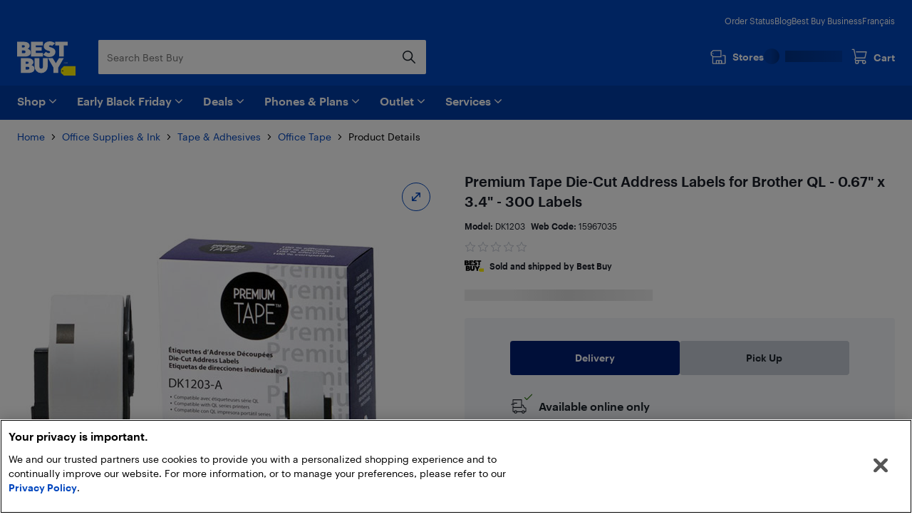

--- FILE ---
content_type: application/javascript; charset=utf-8
request_url: https://www.bestbuy.ca/client/static/js/bundle-23f051a6.ef257c07.js
body_size: 11259
content:
(self.__LOADABLE_LOADED_CHUNKS__=self.__LOADABLE_LOADED_CHUNKS__||[]).push([[3314],{4314:e=>{e.exports={productItemGridTile:"productItemGridTile_12Ew0",productItemName:"productItemName_24q5N",productItemNameNoRating:"productItemNameNoRating_24Cc7",plpProductItemImage:"plpProductItemImage_2lgnr",productItemTextContainer:"productItemTextContainer_1MSsb",productImgMarginBottom:"productImgMarginBottom_1qxi6",productImgMarginRight:"productImgMarginRight_2ZjjI",productItemImage:"productItemImage_1en8J",productImageAllowParentBgColor:"productImageAllowParentBgColor_1q0xJ",ratingContainer:"ratingContainer_2GbMp",productItemRow:"productItemRow__LVZu",materialOverride:"materialOverride_X3UIC",listItem:"listItem_3gcxB",productImageBgColor:"productImageBgColor_2ppCK",productItemImageContainer:"productItemImageContainer_1CIzd",productItemPictureSkeleton:"productItemPictureSkeleton_31O59",fullHeight:"fullHeight_2S3bp",productCard:"productCard_1LaYg"}},7587:e=>{e.exports={productItemGridTile:"productItemGridTile_3ygMB",productItemName:"productItemName_3IZ3c",productItemNameNoRating:"productItemNameNoRating_1i59o",productWebCode:"productWebCode_2alFm",featured:"featured_2zVW8",ratingContainer:"ratingContainer_29ZF-",productListingCarouselItem:"productListingCarouselItem_3R9Ba",hidden:"hidden_2ZVq4",productInfoLink:"productInfoLink_27rlM",productItemRow:"productItemRow_hyNOs",productItemCol:"productItemCol_3Y4mx",productItemImage:"productItemImage_2u2zj",productRatingsLink:"productRatingsLink_38yUC",listItem:"listItem_10CIq",materialOverride:"materialOverride_vWsDY",variantFlyoutNoPadding:"variantFlyoutNoPadding_1KvMi",sponsoredText:"sponsoredText_1Epwm",badgeWrp:"badgeWrp_30ify",premierSeller:"premierSeller_2535u",premierSellerIcon:"premierSellerIcon_1wUg2",featuredPremierSeller:"featuredPremierSeller_1M2XS",productImgMarginBottom:"productImgMarginBottom_1DDWd",featuredMarketplaceSeller:"featuredMarketplaceSeller_2CVY1"}},3792:e=>{e.exports={container:"container_2sKRg",bannerContainer:"bannerContainer_2FEdi",noPadding:"noPadding_7T0nB",textContainer:"textContainer_ZrwdC",ctaContainer:"ctaContainer_1eJhJ",icon:"icon_3ZAnE",arrowIcon:"arrowIcon_2jsAP",headline1:"headline1_297K7",headline2:"headline2_lGqUd",dividerWithMargin:"dividerWithMargin_3F7Cj"}},49297:e=>{e.exports={videoLoader:"videoLoader_2lFQK",videoContainer:"videoContainer_P3NbV"}},19691:e=>{e.exports={snackbarWrapper:"snackbarWrapper_58L9V",snackbar:"snackbar_2eeV0",snackbarContent:"snackbarContent_2rYVc",snackbarContentButtons:"snackbarContentButtons_2Cd-d",closeButton:"closeButton_VnQLS",close:"close_HPMHy",snackBarActionButton:"snackBarActionButton_2XiNu",snackbarClosed:"snackbarClosed_2400B",snackbarOpen:"snackbarOpen_3VcV6"}},86040:e=>{e.exports={storyBannerRow:"storyBannerRow_303_Q",productMedia:"productMedia_2Xbs8",column:"column_2YVMi",textContainer:"textContainer_2SwTp",title:"title_1yqmG",body:"body_3YU2j",linkTextContainer:"linkTextContainer_1OPti",ctaIcon:"ctaIcon_1Ln0x",arrowIcon:"arrowIcon_Woddn",right:"right_135aq",left:"left_2K8j1"}},64720:(e,t,a)=>{"use strict";a.d(t,{n:()=>u});var n=a(59004),r=a(52350),i=a(22960),s=a(82145),o=a(67294),l=a(25387),c=a(46238),d=a(24117);const u=({availability:e,cellphonePlansCategoryId:t,className:a,isAllowDisabledStatusButtons:u=!1,isDisabled:m=!1,isCartLoading:p=!1,isKiosk:g=!1,onClickSeeDetails:b,onErrorConfirmation:h,onSubmit:v,onSuccessConfirmation:C,product:k,shouldItemBeTabbable:f})=>{const{intl:I}=(0,r.xw)();return(()=>{const r=(({product:e,availability:t,cellphonePlansCategoryId:a,isAllowDisabledStatusButtons:n=!1})=>{let r="none";const i=e.categoryIds&&e.categoryIds.some((e=>e===a));return!t||t.shipping.status===d.Gw.Unknown&&t.pickup.status===d.ds.Unknown?r="none":i||t.shipping.status===d.Gw.BackOrder||t.shipping.status===d.Gw.ComingSoon&&t.pickup.status===d.ds.ComingSoon?r="seeDetails":t.pickup.status===d.ds.Preorder&&t.shipping.status===d.Gw.Preorder?r="preOrder":t.shipping.status===d.Gw.InStock||t.shipping.status===d.Gw.InStockOnlineOnly||t.pickup.status===d.ds.InStock?r="addToCart":t.pickup.status===d.ds.OutOfStock||t.shipping.status===d.Gw.SoldOutOnline?r="outOfStock":t.pickup.status!==d.ds.NotAvailable&&t.shipping.status!==d.Gw.NotAvailable&&t.shipping.status!==d.Gw.RegionRestricted||(r="unavailable"),!n&&["unavailable","outOfStock"].includes(r)?"none":r})({availability:e,cellphonePlansCategoryId:t,product:k,isAllowDisabledStatusButtons:u});if("none"===r)return null;if(["outOfStock","unavailable","comingSoon"].includes(r))return o.createElement("div",null,o.createElement("button",{"aria-label":I.formatMessage(c.Z[`${r}AriaLabel`],{product:k.name}),className:(0,s.Kh)(i.Yw.button({size:"small",variant:"ghost"}),"box-border h-7 text-micro-lg",a),disabled:!0},o.createElement(l.FormattedMessage,Object.assign({},c.Z[r]))));if("seeDetails"===r)return o.createElement("div",null,o.createElement("button",{"aria-label":I.formatMessage(c.Z.seeDetailsAriaLabel,{product:k.name}),className:(0,s.Kh)(i.Yw.button({size:"small",variant:"primary"}),"box-border h-7 p-1.5 text-micro-lg text-v2-pure-white",a),disabled:m,onClick:b},o.createElement(l.FormattedMessage,Object.assign({},c.Z.seeDetails))));const S=m||(0,s.P3)({availability:e,isKiosk:g,isMarketplace:k.isMarketplace});return o.createElement(n.o4,{ariaLabel:"preOrder"===r?I.formatMessage(c.Z.preOrderAriaLabel,{product:k.name}):I.formatMessage(c.Z.addToCartAriaLabel,{product:k.name}),buttonClassName:(0,s.Kh)(i.Yw.button({size:"small",variant:"transactional"}),"box-border !h-7 text-micro-lg focus-visible-outline-2 hover:border hover:border-solid focus:border-v2-human-blue [&_svg]:h-4 [&_svg]:w-4"),className:(0,s.Kh)("h-8 overflow-visible",a),disabled:S,isCartLoading:p,label:o.createElement(l.FormattedMessage,Object.assign({},"preOrder"===r?Object.assign({},c.Z.preOrder):Object.assign({},c.Z.addToCart))),loaderSize:16,offer:{quantity:1,sku:k.sku},onErrorConfirmation:()=>{null==h||h()},onSubmit:v,onSuccessConfirmation:()=>{return e=k.sku,void(null==C||C(e));var e},showCartIcon:!0,tabIndex:f?"0":"-1"})})()}},10202:(e,t,a)=>{"use strict";a.d(t,{w:()=>p});var n=a(67294),r=a(51760),i=a(89653),s=a(37424),o=a(43466),l=a(31654),c=a(93781),d=a(48022),u=a(62516),m=function(e,t,a,n){return new(a||(a=Promise))((function(r,i){function s(e){try{l(n.next(e))}catch(e){i(e)}}function o(e){try{l(n.throw(e))}catch(e){i(e)}}function l(e){var t;e.done?r(e.value):(t=e.value,t instanceof a?t:new a((function(e){e(t)}))).then(s,o)}l((n=n.apply(e,t||[])).next())}))};const p=e=>{var t,a,p,g;const b=(0,l.T)(),h=null!==(t=(0,s.useSelector)(o.Eli))&&void 0!==t?t:"",v=null!==(a=(0,s.useSelector)(o.QaC))&&void 0!==a?a:"",C=null!==(p=(0,s.useSelector)(o.CuQ))&&void 0!==p?p:"",k=null!==(g=(0,s.useSelector)(o.nle))&&void 0!==g?g:"",f=(0,s.useSelector)(o.eYU),I=(0,s.useSelector)(o.G2o),S=(0,s.useSelector)(o.TEy),E=n.useCallback((()=>{b(c.yp.updateParentItemJustAdded(!0)),e&&b(c.yp.goToRequiredProducts(e,I))}),[e]);return{checkForRedirection:n.useCallback((()=>m(void 0,void 0,void 0,(function*(){var t,a,n,s;const o=new u.Z(C),l=new r.Nk(k,f),c=new r.SJ(h,f,S),m=new d.D(v,h,l,o),p=c.getProduct({sku:e}),g=m.getRelatedProducts(i.GS.SERVICE,e,I,S);try{const[e,r]=yield Promise.all([p,g]),i=(null===(t=e.requiredProducts)||void 0===t?void 0:t.length)>0,o=(null===(a=e.warranties)||void 0===a?void 0:a.length)>0,l=(null===(s=null===(n=r.result)||void 0===n?void 0:n.items)||void 0===s?void 0:s.length)>0;return o||i||l}catch(e){return console.error("Error checking for redirection:",e),!1}}))),[e]),goToAddOnsPage:E}}},38486:(e,t,a)=>{"use strict";a.d(t,{Cd:()=>se,Tf:()=>re,ZP:()=>oe});var n=a(82145),r=a(97196),i=a(24117),s=a(67294),o=a(37424),l=a(66970),c=a(4314),d=a(4225),u=a(22960),m=a(92472),p=a(79002),g=a(7587),b=a(89691),h=a(83930),v=a(25387);const C=(0,v.defineMessages)({premierSellerLabel:{id:"premierSellerLabel"},sponsoredProductLabel:{id:"sponsoredProductLabel"},webCode:{id:"webCode"},starRating:{id:"starRating"}});var k=a(65580),f=a(21334),I=a(52350),S=a(51105),E=a(33609),T=a(87493),O=a(93781),w=a(31654),x=a(43466),N=a(71989);const A=({position:e,productVariants:t,selectedVariantProductCard:a,selectedVariantSku:r,onVariantSelected:i})=>{const l=(0,w.T)(),c=(0,o.useSelector)(x.tEB),d=c.lessThan.medium,u=c.is.small,m=(0,o.useSelector)(x.oiq),p=(0,o.useSelector)(x.McF),g=(0,n.O)(m),b=s.useRef({});s.useEffect((()=>{T.Uw.forEach((e=>{b.current[e]=[]}))}),[]);const h=({variantSku:a,interactionType:n})=>{var r,s;const o=t.find((e=>e.id===a));if(o)if((({sku:e,interactionType:t})=>b.current[t].includes(e))({sku:a,interactionType:n})||("viewMoreVariants"===n?(0,N.Uz)({productName:o.name,sku:a}):"selectSingleVariant"===n?(0,N.s6)({colour:null!==(r=o.swatch)&&void 0!==r?r:"",productName:o.name,sku:a}):"selectSheetVariant"==n&&(0,N.J3)({colour:null!==(s=o.swatch)&&void 0!==s?s:"",productName:o.name,sku:a}),b.current[n].push(a)),p&&(0,N.pp)({indexName:p.indexName,position:e,queryId:p.queryId,sku:a}),d)i(a);else{const e=(0,N.pz)(o.productUrl);l(O.Bi.loadProduct({sku:a,seoText:e,state:g?{isClickedPlp:!0}:void 0}))}};return s.createElement(T.hd,{isVariantsLoading:!1,isTablet:u,onVariantSelected:({variantSku:e,interactionType:t})=>{h({variantSku:e,interactionType:t})},selectedVariantSku:r,productVariants:t,areTilesInteractive:d,selectedVariantProductCard:a})};var P=a(55135);const y="MARKETPLACE_SELLER_DATA_AUTOMATION",_="PREMIER_SELLER_DATA_AUTOMATION",L="PRODUCT_LIST_ITEM_CONTAINER_DATA_AUTOMATION",R="SPONSORED_PRODUCT_LABEL_DATA_AUTOMATION",M="WEB_CODE_DATA_AUTOMATION",j="PRODUCT_LIST_ITEM_CTA_DATA_AUTOMATION",D="PRODUCT_NAME_DATA_AUTOMATION",B="HORIZONTAL_LAYOUT_DATA_AUTOMATION",Z="VERTICAL_LAYOUT_DATA_AUTOMATION",F=e=>{var t;const{accessibilityAttrs:a,addToCartButton:i,cellphonePlansCategoryId:o,disableSeoAttributes:l,id:c,isDisplayTitleAboveTileOnHorizontalLayout:d=!1,isReviewCountTextHidden:T,onVariantSelected:O,hideVariants:w=!1,position:x,priceHidden:N=!1,product:V,productImageProps:U,productItemCaptionId:q,productItemLinkProps:H,productPricingProps:z,productTitleLines:W,ratingsReviewsLinkProps:K,shouldHideLink:X,showDetails:$=!0,screenSize:G,selectedVariantSku:Y,isForceHorizontalLayout:J=!1,cta:Q}=e,ee=G.lessThan.medium,te=Array.isArray(null==V?void 0:V.groupedItems)&&V.groupedItems.length>0&&!w,ae=(G.is.extraSmall||J)&&!e.detailsBelow,{intl:ne}=(0,I.xw)(),ie=V.categoryIds&&!!V.categoryIds.find((e=>e===o)),se=ie&&!V.isMarketplace,oe={container:l?{}:{itemType:"http://schema.org/Product"},itemName:l?{}:{itemProp:"name"},metaData:s.createElement("meta",{itemProp:"position",content:`${e.position}`})},le=s.createElement(b.ZP,{sku:V.sku,availability:e.availability,regionName:e.regionName||"",shouldDisplayActivationMessage:se,preorderReleaseDate:V.preorderReleaseDate,hideIconFromScreenReader:!0}),ce=Object.assign(Object.assign({},H),{disableSeoAttributes:l,extraAttrs:a}),de=Object.assign(Object.assign({},ce),{extraAttrs:Object.assign(Object.assign({},ce.extraAttrs),{"aria-hidden":"true"})}),ue=()=>{const t=V.isSponsored&&!V.hideSponsoredLabel&&s.createElement("span",{className:g.sponsoredText,"data-testid":R,"data-automation":"sponsoredProductLabel","aria-label":ne.formatMessage(C.sponsoredProductLabel)},s.createElement(v.FormattedMessage,Object.assign({},C.sponsoredProductLabel))),a=s.createElement("h3",Object.assign({className:e.hideRating?g.productItemNameNoRating:(0,n.cn)(g.productItemName,"m-0",!(ae&&d)&&"mb-1")},oe.itemName,{"data-automation":D}),W?s.createElement(p.Z,{maxLines:W},V.name):V.name);return s.createElement(s.Fragment,null,t,X?a:s.createElement(f.Z,Object.assign({},ce,{className:(0,n.cn)(g.productInfoLink,ae&&d&&"mb-2","inline-block w-full text-v2-tech-black")}),a))},me=()=>s.createElement("div",{className:(0,n.cn)((!ae||te)&&"mb-3")},X?s.createElement(u.qN,Object.assign({},U,{disableSeoAttributes:l})):s.createElement(f.Z,Object.assign({},de,{ariaLabel:V.name,className:"block w-full"}),s.createElement(u.qN,Object.assign({},U,{disableSeoAttributes:l})))),pe=()=>{var t;return te?s.createElement("div",{className:(0,n.cn)(ee&&"xs:-ml-1 xs:overflow-x-scroll xs:pl-1 xs:scrollbar-none sm:ml-0 sm:overflow-x-visible sm:pl-0")},s.createElement(S.EQ,{legacyLink:f.Z,screenSize:G,legacyProductLineItem:E.Z},s.createElement(A,{onVariantSelected:e=>{(e=>{null==O||O(e)})(e)},position:x,productVariants:null!==(t=V.groupedItems)&&void 0!==t?t:[],selectedVariantSku:Y||"",selectedVariantProductCard:s.createElement(F,{product:V,hideAvailability:!0,hideMarketplace:!0,hideVariants:!0,className:(0,n.cn)("xs:max-w-[552px]",g.variantFlyoutNoPadding),shouldHideLink:!0,cellphonePlansCategoryId:o,productImageProps:Object.assign(Object.assign({},U),{disableLazyLoad:!0}),productPricingProps:z,availability:e.availability,onClick:()=>{},position:0,screenSize:G,isForceHorizontalLayout:!0,isReviewCountTextHidden:!0,productItemImageContainerClassName:"basis-1/3 max-w-[33.33%]",productItemTextContainerClassName:"basis-2/3 max-w-[66.66%]"})}))):null},ge=()=>$?s.createElement("div",{id:q,className:(0,n.cn)("grid flex-grow grid-rows-[1fr_auto]","[grid-template-areas:'content'_'button']","justify-items-start text-left")},s.createElement("div",{className:"w-full [grid-area:content]"},be()),i&&s.createElement("div",{className:(0,n.cn)("w-full [grid-area:button]",te&&"xs:mb-1 sm:mb-0")},i)):null,be=()=>{var t,i;const o=Object.assign(Object.assign({},K),{disableSeoAttributes:l,extraAttrs:Object.assign(Object.assign({},a),{"aria-roledescription":"","aria-labelledby":""})}),c=s.createElement(k.Z,{className:g.badgeWrp,sku:V.sku,display:e.showBadge}),u=s.createElement(r.ZP,Object.assign({},z,{disableSeoAttributes:!0,priceSize:"medium"})),p=s.createElement("p",{"data-testid":M,className:g.productWebCode},s.createElement("strong",null,s.createElement(v.FormattedMessage,Object.assign({},C.webCode))),V.sku),b=s.createElement("div",{role:"img","aria-label":ne.formatMessage(C.starRating,{stars:null!==(t=V.customerRating)&&void 0!==t?t:0,reviews:null!==(i=V.customerRatingCount)&&void 0!==i?i:0}),className:(0,n.cn)(g.ratingContainer,X?"mb-3":g.hasRatingLink)},s.createElement(m.sXf,Object.assign({},e.reviewCountHidden?{}:{count:V.customerRatingCount||0},{isHideRatingScore:!0,isReviewCountTextHidden:T,rate:V.customerRating||0,shouldDisableSeoAttributes:l}))),I=s.createElement(s.Fragment,null,c,!N&&u,!e.hideAvailability&&le,(()=>{if(e.hideMarketplace)return null;if(e.isShowPremierSeller)return s.createElement("div",{"data-testid":_,className:(0,n.cn)((!!e.inFeaturedSkuList||!!e.inProductListingCarousel)&&g.featuredPremierSeller,g.premierSeller)},s.createElement(m.RkH,{className:g.premierSellerIcon}),s.createElement(v.FormattedMessage,Object.assign({},C.premierSellerLabel)));if(V.isMarketplace){const t=(0,n.cn)((!!e.inFeaturedSkuList||!!e.inProductListingCarousel)&&g.featuredMarketplaceSeller);return s.createElement("div",{"data-testid":y},s.createElement(h.Z,{className:t}))}return null})());return s.createElement(s.Fragment,null,!(ae&&d)&&ue(),e.shouldShowWebCode&&p,e.hideRating?null:X?b:s.createElement(f.Z,Object.assign({},o,{className:(0,n.cn)("mb-3 inline-block",g.productRatingsLink)}),b),I)};return e.isLoading?s.createElement(re,Object.assign({},e)):s.createElement("div",Object.assign({id:c,"data-testid":L,"data-layout":ae?B:Z,style:e.style,className:(0,n.cn)(!!e.inFeaturedSkuList&&g.featured,!!e.inProductListingCarousel&&g.productListingCarouselItem,g.listItem,g.materialOverride,null!==(t=e.className)&&void 0!==t?t:"")},oe.container,{"data-automation":V.isSponsored?"sponsoredProduct":void 0}),!l&&oe.metaData,ae?s.createElement(s.Fragment,null,d&&s.createElement(m.X2j,null,s.createElement(m.JXS,{xs:12},ue())),s.createElement(m.X2j,{className:g.productItemRow},s.createElement(m.JXS,{xs:6,className:(0,n.cn)(g.productItemCol,e.productItemImageContainerClassName)},me(),pe()),$&&s.createElement(s.Fragment,null,s.createElement(m.JXS,{xs:6,className:(0,n.cn)("pl-3 pr-0","flex flex-col",e.productItemTextContainerClassName)},ge())))):s.createElement(s.Fragment,null,s.createElement(m.X2j,{className:g.productItemRow},s.createElement(m.JXS,{xs:12,className:(0,n.cn)(g.productItemCol,e.inFeaturedSkuList?"h-fit w-full grow-0":"h-full")},me(),pe(),$&&s.createElement(s.Fragment,null,s.createElement("div",{className:(0,n.Kh)("h-fit w-full grow-0 pl-4 pr-0","flex flex-1 flex-col","sm:p-0",e.productItemTextContainerClassName)},ge()))),Q&&(null==Q?void 0:Q.ctaText)&&s.createElement(s.Fragment,null,s.createElement("div",{className:"h-10 w-full shrink-0"}),s.createElement(m.JXS,{className:(0,n.Kh)("absolute bottom-0 w-full pl-4 pr-0",!J&&"sm:p-0",e.productItemTextContainerClassName),xs:ae?8:12},s.createElement(m.izJ,{className:"my-3"}),s.createElement(P.Z,{className:"items-start [&_a]:mt-0 [&_a]:flex [&_a]:text-micro-lg [&_a]:hover:text-v2-human-blue [&_a]:hover:underline [&_a]:focus-visible:text-v2-human-blue [&_a_svg]:!relative",secondaryCta:Q,extraAttrs:Object.assign(Object.assign({},a),{"aria-roledescription":"","aria-labelledby":"","data-automation":j})}))))))},V=F;var U=a(69908),q=a(50851),H=a(18760),z=a(94957),W=a(46238),K=a(92930),X=a(88591),$=a(10202),G=a(59004),Y=a(56407);const J=({shouldItemBeTabbable:e,product:t,availability:a,className:r,isKiosk:o=!1})=>{const l=!!a&&(a.pickup.status===i.ds.Preorder&&a.shipping.status===i.Gw.Preorder),{intl:c}=(0,I.xw)(),d=(0,w.T)(),m=(0,Y.f)(),{trackAddToCartEventAndUpdateTrackingCookie:p}=(0,K.T0)(),g=e=>{d((0,z.GW)()),p({productData:[{sku:e,quantity:1,price:t.priceWithoutEhf,discount:t.saving}],isForceTrackEventWithoutSearch:!0})},b=(0,n.P3)({availability:a,isKiosk:o,isMarketplace:t.isMarketplace});return s.createElement(G.o4,{className:(0,n.Kh)("h-8 overflow-visible",r),buttonClassName:(0,n.Kh)(u.Yw.button({size:"small",variant:"outline"}),"!h-auto p-1.5 text-micro-lg focus-visible-outline-2 hover:border hover:border-solid focus:border-v2-human-blue [&_svg]:h-4 [&_svg]:w-4"),tabIndex:e?"0":"-1",offer:Object.assign(Object.assign({},t),m),label:s.createElement(v.FormattedMessage,Object.assign({},l?W.Z.preOrder:W.Z.addToCart)),ariaLabel:l?c.formatMessage(W.Z.preOrderAriaLabel,{product:t.name}):c.formatMessage(W.Z.addToCartAriaLabel,{product:t.name}),loaderSize:16,isCartLoading:!1,disabled:b,showCartIcon:!0,checkAvailabilityOnAdd:!0,onSuccessConfirmation:()=>null==g?void 0:g(t.sku)})};var Q=a(64720),ee=a(65729),te=a(71187),ae=a(77958),ne=a(75139);const re=()=>{const e={xs:12,sm:12,md:12};return s.createElement(m.X2j,null,s.createElement(m.JXS,Object.assign({},e),s.createElement(m.oYE.Button,{className:c.productItemPictureSkeleton})),(0,ne.Z)(6).map((t=>s.createElement(m.JXS,Object.assign({key:t},e),s.createElement(m.oYE.Line,null)))))};var ie=function(e,t,a,n){return new(a||(a=Promise))((function(r,i){function s(e){try{l(n.next(e))}catch(e){i(e)}}function o(e){try{l(n.throw(e))}catch(e){i(e)}}function l(e){var t;e.done?r(e.value):(t=e.value,t instanceof a?t:new a((function(e){e(t)}))).then(s,o)}l((n=n.apply(e,t||[])).next())}))};const se=e=>{var t;const{badgeSkipAvailabilityCheck:a,bbProtectionSubscriptionSKU:u,cellphonePlansCategoryId:m,disableLazyLoad:p=!1,disableSeoAttributes:g,event:b,externalUrl:h,hideMarketplace:v,inFeaturedSkuList:C,isForceHorizontalLayout:k,inProductListingCarousel:f,isLoading:S,isMobileApp:E,isOnPlp:T=!1,isPremierSellerEnabledOnPLPAndCarousels:N,isReviewCountTextHidden:A=!1,isSubscription:P,noCrawl:y,onClick:_,onProductScrollIntoView:L,position:R,preferredThumbnailSize:M,priceHidden:j=!1,product:D,query:B,screenSize:Z,shouldHideLink:F,shouldItemBeTabbable:G=!0,shouldRenderAnchorLink:Y,shouldShowWebCode:ne,shouldProductImageHaveBackgroundFill:re,totalSkusInList:se=0}=e,oe=(0,w.T)(),{intl:le}=(0,I.xw)(),{trackAddToCartEventAndUpdateTrackingCookie:ce}=(0,K.T0)(),{trackClickedPlpEvent:de}=(0,ee.i)(),{isMarketplaceBadgeEnabled:ue,isShowAddToCartOnPLP:me}=(0,H.X)({featureToggleKeys:["isMarketplaceBadgeEnabled","isShowAddToCartOnPLP"]}),{fireBasketChangeCriteoBeacon:pe}=(0,te.Y)(),ge=s.useRef(null),be=s.useRef(!0),[he,ve]=s.useState(null),{checkForRedirection:Ce,goToAddOnsPage:ke}=(0,$.w)(null!=he?he:D.sku),fe=(0,o.useSelector)((e=>(0,x._oQ)(e,null!=he?he:D.sku))),Ie=(0,o.useSelector)(x.Dw0),Se=(Z.is.extraSmall||k)&&!e.detailsBelow;s.useEffect((()=>()=>{var e;be.current=!1,null===(e=ge.current)||void 0===e||e.abort(),ge.current=null}),[]);const Ee=s.useMemo((()=>{var e;if(!he)return D;const t=null===(e=D.groupedItems)||void 0===e?void 0:e.find((e=>e.id===he));if(!t)return D;return new i.hh(Object.assign(Object.assign({},D),{sku:t.id,name:t.name,productUrl:t.productUrl,thumbnailImage:t.thumbnailImage,highResImage:t.highResImage,regularPrice:t.regularPrice,salePrice:t.salePrice,ehf:t.ehf,customerRating:t.customerRating,customerRatingCount:t.customerRatingCount,hideSaving:!1,isAvailable:!!D.isAvailable,isAvailabilityLoaded:!!D.isAvailabilityLoaded,saleEndDate:D.saleEndDate?(0,n.Bv)(D.saleEndDate).valueOf():"",preorderReleaseDate:D.preorderReleaseDate?(0,n.Bv)(D.preorderReleaseDate).valueOf():"",swatch:t.swatch}))}),[he,D]),Te=s.useMemo((()=>{let e={alt:"",className:(0,n.cn)(c.productItemImage,T&&c.plpProductItemImage,re&&(0,n.cn)(c.productImageBgColor,c.productImageAllowParentBgColor)),src:Ee.thumbnailImage250,srcSet:Z.greaterThan.extraSmall?Ee.thumbnailImage500+" 3x":"",disableLazyLoad:p};return e&&M&&Ee[M]&&(e=Object.assign(Object.assign({},e),{src:Ee[M]})),e}),[Ee,Z.greaterThan.extraSmall]),Oe=s.useMemo((()=>({displaySaleEndDate:!1,displaySavingPosition:C?"top":"right",ehf:Ee.ehf,isSubscription:P||Ee.sku===u,priceSize:"medium",priceWithEhf:Ee.priceWithEhf,priceWithoutEhf:Ee.priceWithoutEhf,saleEndDate:Ee.saleEndDate,saving:Ee.saving,termFrequency:Ee.termFrequency})),[Ee]),we=s.useCallback((()=>ie(void 0,void 0,void 0,(function*(){if(ge.current=new AbortController,Ee.isSponsored&&(yield pe(Ee.sku)),yield ce({productData:[{sku:Ee.sku,quantity:1,price:Ee.priceWithoutEhf,discount:Ee.saving}],isForceTrackEventWithoutSearch:Ee.isSponsored}),!be.current)return;const e=yield Ce();be.current&&(e?ke():oe((0,z.GW)()))}))),[Ce,pe,ke,Ee,ce,oe]),xe=e.isShowAddToCartButton||me&&T;if(!D)return null;const Ne=({isSponsoredProduct:t,isClickedOnCustomerReviews:a})=>r=>{var i,s;const{selectItemEvent:o}=e;if((o||_)&&r.preventDefault(),o){const e=Object.assign({},o);e.payload.sponsoredType=!!Ee.isSponsored,e.payload.items=[{item_id:Ee.sku,item_name:Ee.name,price:Ee.priceWithoutEhf}],(0,q.WI)(e)}if(t)return(null===(i=null==Ee?void 0:Ee.criteoData)||void 0===i?void 0:i.OnClickBeacon)&&(0,ae.rU)(Ee.criteoData.OnClickBeacon),void(B?(r.preventDefault(),oe(X.B.loadProduct(Object.assign(Object.assign({sku:Ee.sku,seoText:Ee.seoName,sponsoredInfo:Object.assign({source:String(null!==(s=B.source)&&void 0!==s?s:""),adSlot:Number(B.adSlot),slotPos:Number(B.slotPos)||void 0},B)},a?{query:{icmp:T?n.hn.ratingsAndReviews.plp:n.hn.ratingsAndReviews.outsideThePlp,referrer:T?"PLP Ratings and Reviews":"Ratings and Reviews"}}:void 0),{hash:a?"#reviews":"",state:{isClickedPlp:!0}})))):null==_||_({sku:Ee.sku,seoText:Ee.seoName,position:R,isClickedOnCustomerReviews:a}));h?window.location.href=h:_&&_(Object.assign(Object.assign({sku:Ee.sku,seoText:Ee.seoName,position:R},a?{query:{icmp:T?n.hn.ratingsAndReviews.plp:n.hn.ratingsAndReviews.outsideThePlp,referrer:T?"PLP Ratings and Reviews":"Ratings and Reviews"}}:void 0),{isClickedOnCustomerReviews:a}))},Ae=e=>{ve(e),oe(O.$p.getAvailabilities(24,!1,[e]))},Pe=y?"nofollow":void 0,ye=E?{external:!0,href:new l.M4(b).toHref(),rel:Pe}:{itemProp:"url",onClick:e=>{Ne({isSponsoredProduct:Ee.isSponsored,isClickedOnCustomerReviews:!1})(e)},params:[Ee.seoName,Ee.sku],to:"product",query:B||{},rel:Pe,external:Y,targetSelf:Y||Ee.isSponsored,href:Ee.externalUrl||h},_e=E?ye:Object.assign(Object.assign({},ye),{onClick:e=>{Ne({isSponsoredProduct:Ee.isSponsored,isClickedOnCustomerReviews:!0})(e)},query:Object.assign(Object.assign({},ye.query),{icmp:T?n.hn.ratingsAndReviews.plp:n.hn.ratingsAndReviews.outsideThePlp,referrer:T?"PLP Ratings and Review":"Ratings and Review","#":"reviews"})}),Le=N&&(null===(t=D.seller)||void 0===t?void 0:t.isPremierSeller),Re=`${D.sku}-${R}-${se}`,Me=`${Re}-caption`,je=()=>{let e={sku:Ee.sku,position:R},t={sku:Ee.sku,seoText:Ee.seoName,state:{isClickedSeeDetailsOnPlp:!0}};he&&(e={sku:he,position:R},t=Object.assign(Object.assign({},t),{sku:he,seoText:(0,n.uI)(Ee.name)})),de(e),oe(X.B.loadProduct(t))};return s.createElement(d.df,{className:(0,n.cn)(c.productCard,(!!C||!!f)&&c.fullHeight),as:"div",onChange:e=>{e&&L&&L(D.sku)},threshold:.8},(()=>{let t=null,i=(0,n.q_)(le.locale)?"w-[146px]":"w-[106px]",o=(0,n.cn)("h-auto",Se?"w-full":i);xe&&T?t=s.createElement(Q.n,{cellphonePlansCategoryId:m,shouldItemBeTabbable:G,product:Ee,availability:fe,className:(0,n.Kh)("mt-3",o),onClickSeeDetails:je,onSuccessConfirmation:we,isKiosk:Ie}):xe&&!T&&(t=s.createElement(J,{shouldItemBeTabbable:G,product:Ee,availability:fe,className:(0,n.Kh)("mt-4",o),isKiosk:Ie}));const l=e.inFeaturedSkuList?{role:"link",tabIndex:G?"0":"-1","aria-roledescription":le.formatMessage(W.Z.productItemInFeaturedSkuListAriaLabel,{cardIndex:R+1,totalCards:se}),"aria-labelledby":Re}:{role:"link",tabIndex:G?"0":"-1","aria-roledescription":"","aria-labelledby":""};return s.createElement(V,Object.assign({id:Re,selectedVariantSku:null!=he?he:D.sku,onVariantSelected:Ae,productTitleLines:e.isOnPlp&&Se?3:4,productItemCaptionId:Me,productImageProps:Te,productPricingProps:Oe,showBadge:(0,r.an)(Oe)&&(!!a||(0,U.Z)(fe))},e,{availability:fe,product:Ee,priceHidden:j,disableSeoAttributes:g,inFeaturedSkuList:C,isLoading:S,shouldShowWebCode:ne,isReviewCountTextHidden:A,isShowPremierSeller:Le,hideMarketplace:v||!ue,addToCartButton:t,shouldHideLink:F,productItemLinkProps:ye,ratingsReviewsLinkProps:_e,accessibilityAttrs:l}))})())},oe=se},46238:(e,t,a)=>{"use strict";a.d(t,{Z:()=>n});const n=(0,a(25387).defineMessages)({comingSoon:{id:"search.components.productItem.comingSoon"},comingSoonAriaLabel:{id:"search.components.productItem.comingSoonAriaLabel"},unavailable:{id:"search.components.productItem.unavailable"},unavailableAriaLabel:{id:"search.components.productItem.unavailableAriaLabel"},outOfStock:{id:"search.components.productItem.outOfStock"},outOfStockAriaLabel:{id:"search.components.productItem.outOfStockAriaLabel"},seeDetails:{id:"search.components.productItem.seeDetails"},seeDetailsAriaLabel:{id:"search.components.productItem.seeDetailsAriaLabel"},preOrder:{id:"search.components.productItem.preOrder"},preOrderAriaLabel:{id:"search.components.productItem.preOrderAriaLabel"},addToCart:{id:"search.components.productItem.addToCart"},addToCartAriaLabel:{id:"search.components.productItem.addToCartAriaLabel"},productItemInFeaturedSkuListAriaLabel:{id:"search.components.productItem.featuredSkuList.accessibleLabel"}})},18556:(e,t,a)=>{"use strict";a.d(t,{Z:()=>m});var n=a(67294),r=a(89653),i=a(25387),s=a(21334),o=a(40389),l=a(66970),c=a(92472),d=a(3792);class u extends n.Component{constructor(){super(...arguments),this.hasMarketingText=()=>{const{merchItem:{ctaText:e,headline1:t,headline2:a}}=this.props;return!!(e||t||a)},this.renderTextSection=()=>{const{merchItem:{alternateText:e,event:t},isMobileApp:a,language:r}=this.props,i=t.eventType&&"externalUrl"!==t.eventType?{ariaLabel:e}:null;return this.hasMarketingText()?t.eventType?n.createElement(s.Z,Object.assign({className:d.textContainer},(0,l.HB)(Object.assign(Object.assign({},t),{language:r}),a),i),this.renderTextContent()):n.createElement("div",Object.assign({className:d.textContainer},i),this.renderTextContent()):null},this.renderTextContent=()=>{const{merchItem:{ctaText:e,headline1:t,headline2:a}}=this.props;return n.createElement(n.Fragment,null,t&&n.createElement("h2",{className:d.headline1},t),a&&n.createElement("p",{className:d.headline2},a),e&&n.createElement("div",{className:d.ctaContainer},n.createElement("span",null,e),n.createElement(c._Qn,{className:`${d.icon} ${d.arrowIcon}`,viewBox:"0 -2 26 26"})))}}render(){const e=Object.assign(Object.assign({},this.props.merchItem.event),{language:(0,r.DC)(this.props.intl.locale)}),t=Object.assign(Object.assign({},this.props.merchItem),{event:e});return n.createElement("div",{className:`${d.container} x-promo-banner`},n.createElement("div",{className:`${d.bannerContainer} ${this.props.className?this.props.className:""} ${this.props.noPadding?d.noPadding:""}`},n.createElement(o.M,Object.assign({},t,{screenSize:this.props.screenSize,belongsWithText:this.hasMarketingText(),isMobileApp:this.props.isMobileApp})),this.renderTextSection()),!this.props.noDivider&&n.createElement(c.izJ,{className:d.dividerWithMargin}))}}const m=(0,i.injectIntl)(u)},82386:(e,t,a)=>{"use strict";a.d(t,{Z:()=>i});var n=a(67294),r=a(15482);const i=()=>n.createElement(r.ql,null,n.createElement("script",{type:"text/javascript",src:"//static.queue-it.net/script/queueclient.min.js"}),n.createElement("script",{"data-queueit-c":"bestbuycanada",type:"text/javascript",src:"//static.queue-it.net/script/queueconfigloader.min.js"}))},80074:(e,t,a)=>{"use strict";a.d(t,{Z:()=>C});var n=a(92472),r=a(21334),i=a(67294),s=a(28935),o=a(82145),l=a(42774),c=a(49297),d=a.n(c);const u=({ageRestricted:e,className:t="",isOpen:a,onClose:r,url:s,accessibleVideoTitle:o})=>{const[c,u]=i.useState(!1),m=i.useRef(0);i.useEffect((()=>(a?(clearTimeout(m.current),u(a)):p(),()=>clearTimeout(m.current))),[a]);const p=()=>{clearTimeout(m.current),u(!1),m.current=window.setTimeout((()=>r()),1e3)};return a||c?i.createElement("div",{className:`${t} ${d().videoLoader}`},i.createElement(n.u_l,{blockScrollingOnOpen:!0,theme:"fullscreen",visible:c,onClose:p},i.createElement("div",{className:d().videoContainer},a&&i.createElement(l.Hs,{url:s,ageRestricted:e,title:o})))):null};var m=a(89653),p=a(53664),g=a(84524),b=a(62538),h=a(76645);const v=(0,s.ZP)(n.zxk),C=({buttonType:e,event:t,className:a="",darkTheme:n,size:s,extraAttrs:l})=>{var c;const d=e===h.e.disabled,C=!d&&(0,b.Z)(t),k=C&&C.href&&C.external&&!d?"_blank":"_self",f=t.eventType===m.GM.video,I="undefined"!=typeof window,[S,E,T]=(e=>{const[t,a]=i.useState(!1);return[t=>{e.eventType===m.GM.video&&(t.preventDefault(),g.utils.customLink("Watch Trailer"),a(!0))},t,a]})(t);return t.ctaText?i.createElement(i.Fragment,null,f&&t.url&&I&&i.createElement(p.Z,{target:document.body},i.createElement(u,{isOpen:E,onClose:()=>T(!1),title:t.ctaText,url:t.url,ageRestricted:!!t.ageRestricted,accessibleVideoTitle:t.accessibleVideoTitle})),e===h.e.link?i.createElement(r.Z,Object.assign({className:(0,o.Kh)("text-body-sm font-medium",n&&"text-v2-pure-white",a),onClick:S,chevronType:"right"},C,{extraAttrs:l}),t.ctaText):i.createElement(v,Object.assign({},s?{size:s}:null,{className:(0,o.Kh)("hover:no-underline",n&&e===h.e.secondary&&"bg-v2-pure-white text-v2-human-blue hover:bg-v2-tech-white",n&&e===h.e.tertiary&&"text-v2-pure-white",a),onClick:S,isDisabled:d,appearance:e!==h.e.disabled?e:void 0,extraAttrs:Object.assign(Object.assign({},l),{"data-automation":"dynamic-content-button",target:k,adobeLaunchEventName:null!==(c=t.adobeLaunchEventName)&&void 0!==c?c:"",adobeLaunchPayload:t.adobeLaunchPayload})},C),t.ctaText)):null}},76645:(e,t,a)=>{"use strict";var n,r;a.d(t,{d:()=>r,e:()=>n}),function(e){e.primary="primary",e.secondary="secondary",e.tertiary="tertiary",e.link="link",e.disabled="disabled"}(n||(n={})),function(e){e.small="small",e.regular="regular"}(r||(r={}))},59577:(e,t,a)=>{"use strict";a.d(t,{Z:()=>o});var n=a(67294),r=a(73935),i=a(46066);class s extends n.Component{constructor(e){super(e),this.touchStartPositionX=0,this.touchMovePositionX=0,this.onSwipe=()=>{this.slider&&(this.slider.innerSlider.clickable=!0)},this.slider=e.forwardedRef||n.createRef()}render(){const{isMobileApp:e,content:t,className:a,focusOnSelect:r,asNavFor:s}=this.props;let{settings:o}=this.props;return o=Object.assign(Object.assign({},o),{lazyLoad:this.props.settings.lazyLoad?"progressive":"ondemand",onSwipe:e&&this.onSwipe}),n.createElement(i.Z,Object.assign({className:a,focusOnSelect:r,asNavFor:s,ref:this.slider},o),t)}componentDidMount(){const e=r.findDOMNode(this);e.addEventListener("touchstart",this.onTouchStart),e.addEventListener("touchmove",this.onTouchMove,{passive:!1})}componentWillUnmount(){const e=r.findDOMNode(this);e.removeEventListener("touchstart",this.onTouchStart),e.removeEventListener("touchmove",this.onTouchMove)}onTouchStart(e){this.touchStartPositionX=e.touches[0].clientX}onTouchMove(e){if(this.touchMovePositionX=e.touches[0].clientX-this.touchStartPositionX,Math.abs(this.touchMovePositionX)>20&&e.cancelable)return e.preventDefault(),!1}}const o=s},93647:(e,t,a)=>{"use strict";a.d(t,{Z:()=>o});var n=a(67294),r=a(92472),i=a(19691),s=a(8327);const o=e=>{const[t,a]=n.useState(e.notification.open),o=n.useRef(0),l=n.useRef(0),c=()=>{a(!1),o.current=window.setTimeout((()=>{e.handleRequestClose()}),300)};return n.useEffect((()=>{a(e.notification.open)}),[e.notification.open]),n.useEffect((()=>{if(e.notification.autoHideDuration&&!l.current)return l.current=window.setTimeout((()=>{c()}),e.notification.autoHideDuration),()=>{l.current&&(clearTimeout(l.current),l.current=0),o.current&&clearTimeout(o.current)}}),[e.handleRequestClose,e.notification.autoHideDuration,l.current,o.current]),n.createElement("div",{className:i.snackbarWrapper},n.createElement("div",{className:(0,s.q$)([i.snackbar,(0,s.k3)(i.snackbarOpen,t,i.snackbarClosed)]),"data-testid":"snackbar"},n.createElement("div",{className:i.snackbarContent},e.notification.message,n.createElement("div",{className:i.snackbarContentButtons},e.notification.action&&n.createElement(r.zxk,{onClick:()=>{e.notification.action&&(e.notification.action.onAction(),c())},className:i.snackBarActionButton,appearance:"transparent"},e.notification.action.name),e.showCloseButton&&n.createElement("button",{className:i.closeButton,onClick:c},n.createElement(r.x8P,{className:i.close,viewBox:"0 0 32 32"}))))))}},73329:(e,t,a)=>{"use strict";a.d(t,{Z:()=>m});var n=a(67294),r=a(86040),i=a(21334),s=a(66970),o=a(18240),l=a(1216),c=a(92472),d=a(66516);class u extends n.Component{constructor(){super(...arguments),this.getTextContent=()=>{const{content:e}=this.props;return n.createElement("div",{className:r.column},n.createElement("div",{className:r.title},e.headline1),n.createElement("div",{className:r.body},e.headline2),e.ctaText&&e.event&&this.buildCtaLink())},this.getProductMedia=()=>{const{content:e,screenSize:t}=this.props,a=(0,d.NH)({image:e.image,description:e.alternateText},t,d.Lq);return n.createElement("div",{className:`${r.column} ${r.productMedia}`},n.createElement(l.ZP,{offset:100},n.createElement(o.ZP,Object.assign({},a))))},this.buildCtaLink=()=>{const{content:{event:e},isMobileApp:t,language:a}=this.props,o=Object.assign(Object.assign({},e),{language:a}),l=(0,s.HB)(o,t);return n.createElement(n.Fragment,null,e.eventType?n.createElement(i.Z,Object.assign({className:r.link},l),this.buildCtaContent()):n.createElement("div",{className:r.link},this.buildCtaContent()))},this.buildCtaContent=()=>{const{content:{ctaText:e}}=this.props;return n.createElement("div",{className:r.linkTextContainer},n.createElement("span",null,e),n.createElement(c._Qn,{className:`${r.ctaIcon} ${r.arrowIcon}`,viewBox:"0 0 24 24"}))}}render(){const{content:e,alignment:t,isMobileApp:a}=this.props;return n.createElement(n.Fragment,null,e.event.eventType&&!e.ctaText?n.createElement(i.Z,Object.assign({},(0,s.HB)(e.event,a),{className:`${r.textContainer} ${r.storyBannerRow} ${r[t]?r[t]:r.left}`}),this.getTextContent(),this.getProductMedia()):n.createElement("div",{className:`${r.storyBannerRow} ${r[t]?r[t]:r.left}`},this.getTextContent(),this.getProductMedia()))}}const m=u}}]);

--- FILE ---
content_type: application/javascript; charset=utf-8
request_url: https://www.bestbuy.ca/client/static/js/vendors-90a6fb46.393969a4.js
body_size: 18203
content:
(self.__LOADABLE_LOADED_CHUNKS__=self.__LOADABLE_LOADED_CHUNKS__||[]).push([[4394],{84524:(e,t,r)=>{parcelRequire=function(t,n,a,o){var i,s="function"==typeof parcelRequire&&parcelRequire;function c(e,a){if(!n[e]){if(!t[e]){var o="function"==typeof parcelRequire&&parcelRequire;if(!a&&o)return o(e,!0);if(s)return s(e,!0);if("string"==typeof e)return r(28706)(e);var i=new Error("Cannot find module '"+e+"'");throw i.code="MODULE_NOT_FOUND",i}u.resolve=function(r){return t[e][1][r]||r},u.cache={};var l=n[e]=new c.Module(e);t[e][0].call(l.exports,u,l,l.exports,this)}return n[e].exports;function u(e){return c(u.resolve(e))}}c.isParcelRequire=!0,c.Module=function(e){this.id=e,this.bundle=c,this.exports={}},c.modules=t,c.cache=n,c.parent=s,c.register=function(e,r){t[e]=[function(e,t){t.exports=r},{}]};for(var l=0;l<a.length;l++)try{c(a[l])}catch(t){i||(i=t)}if(a.length){var u=c(a[a.length-1]);e.exports=u}if(parcelRequire=c,i)throw i;return c}({"utils/index.ts":[function(e,t,r){"use strict";Object.defineProperty(r,"__esModule",{value:!0}),r.utils=void 0,r.utils={getIframeName:"adobe-launch-iframe",getActivityMapEventName:"analytics-set-activitymap",getStorageKey:"AEDBacklog",getDataLayerName:"AppEventData",getCustomLinkName:"analytics-custom-link",getErrorName:"analytics-error-occurred",eventToSessionStorage:function(e){let t=arguments.length>1&&void 0!==arguments[1]?arguments[1]:r.utils.getActivityMapEventName,n=arguments.length>2?arguments[2]:void 0;if("undefined"!=typeof window){const a=window,o=[],i=sessionStorage;if(i.AEDBacklog){const e=i.getItem(r.utils.getStorageKey);null!==e&&o.push(JSON.parse(e))}const s=a.frames[r.utils.getIframeName],c=s&&s.contentWindow&&s.contentWindow.s&&s.contentWindow.s.pageName||a.s&&a.s.pageName||"",l={event:t,linkName:e,location:window.parent.location,prevPage:c,region:n};o.push(l),sessionStorage.setItem(r.utils.getStorageKey,JSON.stringify(o))}},findWindow:()=>document.getElementById(r.utils.getIframeName)&&document.getElementById(r.utils.getIframeName).contentWindow||window,getNearestId:e=>{if(e)return Element.prototype.matches||(Element.prototype.matches=Element.prototype.msMatchesSelector||Element.prototype.webkitMatchesSelector),Element.prototype.closest||(Element.prototype.closest=t=>{let r=e;do{if(r.matches(t))return r;r=r.parentElement||r.parentNode}while(null!==r&&1===r.nodeType);return null}),e.closest("[id]").id||"root"},initIframe:e=>{if(!window.document.getElementById(r.utils.getIframeName)){const t=e=>{e&&e.detail&&window.parent.dispatchEvent(new CustomEvent("target-enhancements-ready",{detail:e.detail}))},n=()=>'<!DOCTYPE html>\n                <html lang="en">\n                    <head>\n                        <script src="'.concat(e,'" async><\/script>\n                        <script type="text/javascript">\n                            // IIFE used if browser doesn\'t have CustomEvent defined\n                            (function() {\n                                if (typeof window.CustomEvent === "function") return false;\n                                function CustomEvent(event, params) {\n                                    params = params || { bubbles: false, cancelable: false, detail: null };\n                                    var evt = document.createEvent("CustomEvent");\n                                    evt.initCustomEvent(event, params.bubbles, params.cancelable, params.detail);\n                                    return evt;\n                                }\n                                CustomEvent.prototype = window.Event.prototype;\n                                window.CustomEvent = CustomEvent;\n                            })();\n\n                            window.document.addEventListener("enhancements-loaded", ').concat(t,");\n                        <\/script>\n                    </head>\n                    <body></body>\n                </html>"),a=window.document.createElement("iframe");a.setAttribute("id",r.utils.getIframeName),a.setAttribute("sandbox","allow-scripts allow-same-origin"),a.style.cssText="display: none; width: 0; height: 0; border: 0",window.document.body.appendChild(a),a.contentWindow;const o=a.contentDocument||a.contentWindow.document;o.open(),o.write(n()),o.close(),r.utils.mapSessionStorageToWindow()}},mapSessionStorageToWindow:function(){let e=arguments.length>0&&void 0!==arguments[0]?arguments[0]:r.utils.getStorageKey,t=arguments.length>1&&void 0!==arguments[1]?arguments[1]:r.utils.getDataLayerName,n=arguments.length>2?arguments[2]:void 0;if("undefined"!=typeof window){const a=r.utils.findWindow(),o={event:"backlog-cleared",launchDoneCallback:n};if(a[t]||(a[t]=[]),void 0!==a.sessionStorage[e]){let r=JSON.parse(window.sessionStorage.getItem(e));Array.isArray(r)||(r=[r]),r.forEach((e=>{a[t].push(e)})),window.sessionStorage.removeItem(e)}a[t].push(o)}},pushEventToDataLayer:function(e){let t=arguments.length>1&&void 0!==arguments[1]?arguments[1]:r.utils.getDataLayerName;if("undefined"!=typeof window&&Object.keys(e).length){const n=r.utils.findWindow();n[t]||(n[t]=[]),n[t].push(e)}},customLink:(e,t)=>{if(t){const e=r.utils.findWindow(),n=Object.keys(t);try{n.forEach((r=>{Object.keys(t[r]).forEach((n=>{const a=r+n;let o=t[r][n];e.s.linkTrackVars=e.s.linkTrackVars?"".concat(e.s.linkTrackVars,",").concat(a):a,e.s[a]=o,"event"===r&&(o=o?"="+o:"",e.s.events=e.s.events?"".concat(e.s.events,",").concat(a).concat(o):"".concat(a).concat(o),e.s.linkTrackEvents=e.s.linkTrackEvents?"".concat(e.s.linkTrackEvents,",").concat(a):a)}))}))}catch(e){return void console.error("adobeAnalytics.customLink:",e)}}const n={event:r.utils.getCustomLinkName,linkName:e,variablesToTrack:t};return r.utils.pushEventToDataLayer(n)},error:(e,t)=>{const n={event:r.utils.getErrorName,error:t,linkName:e};return r.utils.pushEventToDataLayer(n)},setActivityMap:(e,t)=>{const n=t&&t.currentTarget?r.utils.getNearestId(t.currentTarget):"root",a={event:r.utils.getActivityMapEventName,linkName:e,location:window.parent.location,region:n};r.utils.pushEventToDataLayer(a)},setExternalActivityMap:(e,t)=>{const n=t?r.utils.getNearestId(t.currentTarget):"root";return r.utils.eventToSessionStorage(e,void 0,n)}}},{}],"index.ts":[function(e,t,r){"use strict";var n=this&&this.__createBinding||(Object.create?function(e,t,r,n){void 0===n&&(n=r);var a=Object.getOwnPropertyDescriptor(t,r);a&&("get"in a?t.__esModule:!a.writable&&!a.configurable)||(a={enumerable:!0,get:function(){return t[r]}}),Object.defineProperty(e,n,a)}:function(e,t,r,n){void 0===n&&(n=r),e[n]=t[r]}),a=this&&this.__exportStar||function(e,t){for(var r in e)"default"===r||Object.prototype.hasOwnProperty.call(t,r)||n(t,e,r)};Object.defineProperty(r,"__esModule",{value:!0}),a(e("./utils"),r)},{"./utils":"utils/index.ts"}]},{},["index.ts"])},3745:(e,t,r)=>{"use strict";r.d(t,{B:()=>i});var n=r(85893),a=r(45680),o=r(48694);const i=({title:e,fill:t,...r})=>{const{locale:i}=(0,o.b)();return(0,n.jsx)(a.a,{title:null!=e?e:"fr-CA"===i?"TBD":"Shopping Cart",fill:t,...r,children:(0,n.jsx)("path",{d:"M23 22.1H11a1.102 1.102 0 0 1-1.016-1.52A1.1 1.1 0 0 1 11 19.9h14a.9.9 0 0 0 .89-.75l2-12A.9.9 0 0 0 27 6.1H12.64a.9.9 0 0 0 0 1.8h13.3l-1.7 10.2H11.73L8.88 4.81A.91.91 0 0 0 8 4.1H5a.9.9 0 1 0 0 1.8h2.27l2.66 12.41a2.88 2.88 0 0 0-.39 5.18A2.8 2.8 0 0 0 9.1 25a2.9 2.9 0 1 0 5.58-1.1h5.64A2.9 2.9 0 1 0 23 22.1M13.1 25a1.1 1.1 0 1 1-2.2 0 1.1 1.1 0 0 1 2.2 0m9.9 1.1a1.1 1.1 0 1 1 0-2.2 1.1 1.1 0 0 1 0 2.2",fill:null==t?void 0:t[0]})})}},3142:(e,t,r)=>{"use strict";r.d(t,{K:()=>i});var n=r(85893),a=r(45680),o=r(48694);const i=({title:e,fill:t,...r})=>{const{locale:i}=(0,o.b)();return(0,n.jsx)(a.a,{title:null!=e?e:"fr-CA"===i?"TBD":"Shopping Cart",fill:t,...r,children:(0,n.jsx)("path",{d:"M27 6.1a.9.9 0 0 1 .89 1.05l-2 12a.9.9 0 0 1-.89.75H11a1.1 1.1 0 0 0-1.017.68A1.1 1.1 0 0 0 11 22.1h12a2.9 2.9 0 1 1-2.68 1.8h-5.64a2.9 2.9 0 0 1-.124 2.478A2.9 2.9 0 0 1 9.1 25a2.8 2.8 0 0 1 .44-1.51 2.88 2.88 0 0 1 .39-5.18l-.24-1.12a.902.902 0 0 1 1.76-.38l.28 1.29h12.51l1.7-10.2h-13.3a.9.9 0 0 1 0-1.8zm-4.215 17.82a1.102 1.102 0 0 0-.396 1.995 1.1 1.1 0 1 0 .396-1.994M12 23.9a1.1 1.1 0 1 0-.003 2.2A1.1 1.1 0 0 0 12 23.9m-5-8.8a.9.9 0 0 1 0 1.8H1.71a.9.9 0 0 1 0-1.8zm8-3a.9.9 0 0 1 0 1.8H5.71a.9.9 0 0 1 0-1.8zm-7-8a.91.91 0 0 1 .9.73l.86 4a.9.9 0 0 1-.69 1.07h-.19A.9.9 0 0 1 8 9.19L7.27 5.9H5a.901.901 0 0 1 0-1.8z",fill:null==t?void 0:t[0]})})}},45680:(e,t,r)=>{"use strict";r.d(t,{a:()=>a});var n=r(85893);const a=({children:e,className:t,dataAutomation:r,dataTestId:a,description:o,hideFromScreenReader:i=!0,size:s,title:c,fill:l})=>e?(0,n.jsxs)("svg",{"aria-hidden":i,className:t,"data-automation":r,"data-testid":a,role:i?"presentation":"img",viewBox:"0 0 32 32",height:s,width:s,xmlns:"http://www.w3.org/2000/svg",fill:l?void 0:"currentColor",children:[c&&!i&&(0,n.jsx)("title",{children:c}),o&&!i&&(0,n.jsx)("desc",{children:o}),e]}):null},69373:(e,t,r)=>{"use strict";r.d(t,{$:()=>i});var n=r(85893),a=r(45680),o=r(48694);const i=({title:e,fill:t,...r})=>{const{locale:i}=(0,o.b)();return(0,n.jsx)(a.a,{title:null!=e?e:"fr-CA"===i?"TBD":"Three People Standing",fill:t,...r,children:(0,n.jsx)("path",{d:"M17.193 18.677c2.936 0 5.31 2.308 5.31 5.181v3.028a.9.9 0 0 1-.906.89.9.9 0 0 1-.909-.89v-3.028c0-1.88-1.552-3.4-3.495-3.401h-2.386c-1.943 0-3.495 1.521-3.495 3.401v3.028a.9.9 0 0 1-.909.89.9.9 0 0 1-.906-.89v-3.028c0-2.873 2.374-5.181 5.31-5.181zm-9.497-3.084c1.634 0 3.096.715 4.07 1.845a.88.88 0 0 1-.112 1.256.92.92 0 0 1-1.276-.108 3.52 3.52 0 0 0-2.682-1.213H5.311c-1.943 0-3.495 1.52-3.496 3.4V23.8a.9.9 0 0 1-.908.89.9.9 0 0 1-.907-.89v-3.028c0-2.874 2.375-5.18 5.31-5.18zm18.993 0c2.936 0 5.31 2.306 5.311 5.18V23.8a.9.9 0 0 1-.907.89.9.9 0 0 1-.908-.89v-3.028c0-1.88-1.553-3.4-3.495-3.4h-2.386c-1.082 0-2.043.47-2.682 1.213a.92.92 0 0 1-1.277.108.88.88 0 0 1-.11-1.256 5.35 5.35 0 0 1 4.069-1.845zM16 9a4.5 4.5 0 1 1 0 9 4.5 4.5 0 0 1 0-9m0 1.75a2.75 2.75 0 0 0-2.735 2.47l-.015.28a2.75 2.75 0 1 0 3.032-2.735zM6.5 6a4.5 4.5 0 1 1 0 9 4.5 4.5 0 0 1 0-9m19 0a4.5 4.5 0 1 1 0 9 4.5 4.5 0 0 1 0-9m-19 1.75a2.75 2.75 0 0 0-2.735 2.47l-.015.28a2.75 2.75 0 1 0 3.032-2.735zm19 0a2.75 2.75 0 0 0-2.735 2.47l-.015.28a2.75 2.75 0 1 0 3.032-2.735z",fill:null==t?void 0:t[0]})})}},35986:(e,t,r)=>{"use strict";r.d(t,{c:()=>i});var n=r(85893),a=r(45680),o=r(48694);const i=({title:e,fill:t,...r})=>{const{locale:i}=(0,o.b)();return(0,n.jsx)(a.a,{title:null!=e?e:"TBD",fill:t,...r,children:(0,n.jsx)("path",{d:"M20.12 1.098A1.41 1.41 0 0 1 21.87 2.3l.92 4.32a.21.21 0 0 0 .21.15l4.44-.51a1.4 1.4 0 0 1 1.49 2.07l-1.86 4a.19.19 0 0 0 .07.23l3.92 2.17a1.45 1.45 0 0 1 .83 1.27 1.47 1.47 0 0 1-.78 1.28l-3.92 2.17a.19.19 0 0 0-.07.23l1.86 4a1.43 1.43 0 0 1-.08 1.51 1.45 1.45 0 0 1-1.41.55l-4.47-.51a.21.21 0 0 0-.21.15l-.89 4.32a1.48 1.48 0 0 1-1 1.17 1.51 1.51 0 0 1-1.47-.37l-3.3-3a.24.24 0 0 0-.28 0l-3.3 3a1.58 1.58 0 0 1-1.06.44 1.481 1.481 0 0 1-1.41-1.24l-.89-4.32a.21.21 0 0 0-.21-.15l-4.44.51a1.4 1.4 0 0 1-1.49-2.07l1.86-4a.19.19 0 0 0-.07-.23L.94 17.27A1.47 1.47 0 0 1 .11 16a1.45 1.45 0 0 1 .83-1.27l3.92-2.18a.19.19 0 0 0 .07-.23l-1.86-4a1.43 1.43 0 0 1 .08-1.51 1.45 1.45 0 0 1 1.41-.55L9 6.77a.21.21 0 0 0 .24-.15l.89-4.32a1.41 1.41 0 0 1 2.43-.8l3.3 3a.24.24 0 0 0 .28 0l3.3-3a1.4 1.4 0 0 1 .68-.402M17.34 5.85a2 2 0 0 1-2.69 0L11.77 3.25 11 7a2 2 0 0 1-2.13 1.56L5 8.12l1.57 3.45a2 2 0 0 1-.84 2.56L2.36 16l3.41 1.87a2 2 0 0 1 .84 2.56L5 23.88l3.82-.46A2 2 0 0 1 11 25l.79 3.75 2.87-2.6a2 2 0 0 1 2.7 0l2.87 2.6L21 25a2 2 0 0 1 2.13-1.56l3.87.44-1.57-3.45a2 2 0 0 1 .84-2.56L29.64 16l-3.41-1.87a2 2 0 0 1-.84-2.56L27 8.12l-3.82.46A2 2 0 0 1 21 7l-.79-3.75zM16.045 10a.94.94 0 0 1 .805.455l1.47 2.87 3.16.46a.89.89 0 0 1 .5 1.53l-2.29 2.24.54 3.15a.89.89 0 0 1-.36.88.9.9 0 0 1-.94.07l-2.83-1.49-2.83 1.49a.9.9 0 0 1-1-.07.89.89 0 0 1-.36-.88l.54-3.15-2.29-2.24a.9.9 0 0 1-.23-.92.92.92 0 0 1 .73-.61l3.16-.46 1.42-2.87a.94.94 0 0 1 .805-.455m-.815 4.545a.89.89 0 0 1-.68.49l-1.82.27 1.33 1.29a.88.88 0 0 1 .25.79l-.31 1.82 1.63-.88a.84.84 0 0 1 .83 0l1.64.85-.31-1.82a.86.86 0 0 1 .26-.79l1.32-1.29-1.83-.27a.89.89 0 0 1-.68-.49l-.81-1.66z",fill:null==t?void 0:t[0]})})}},39374:(e,t,r)=>{"use strict";r.d(t,{w:()=>i});var n=r(85893);const a=({children:e,className:t,viewBox:r,fill:a,dataAutomation:o,dataTestId:i,description:s,hideFromScreenReader:c=!0,title:l})=>e?(0,n.jsxs)("svg",{"aria-hidden":c,className:t,"data-automation":o,"data-testid":i,role:c?"presentation":"img",viewBox:r,fill:a,xmlns:"http://www.w3.org/2000/svg",children:[(0,n.jsx)("title",{children:l}),s?(0,n.jsx)("desc",{children:s}):null,e]}):null;var o=r(48694);const i=({title:e,...t})=>{const{locale:r}=(0,o.b)(),i=()=>e||"MyBestBuyStackedPrimary";return"fr-CA"===r?(0,n.jsxs)(a,{title:i(),fill:"none",viewBox:"0 0 129 100",...t,children:[(0,n.jsx)("path",{fill:"#FFF200",d:"M105.314 81.763h22.771V100h-22.774l-5.669-5.337v-7.525z",style:{fill:"#fff200",fillOpacity:1}}),(0,n.jsx)("path",{fill:"#1D252C",d:"M104.171 90.868a1.128 1.128 0 1 1-2.255 0 1.128 1.128 0 0 1 2.255 0M34.539 47.71l.443-.16q.42-.2 1.014-.692.592-.49 1.184-1.136.592-.641 1.025-1.717a6 6 0 0 0 .433-2.257q0-3.113-2.812-5.36-2.81-2.248-7.67-2.248h-14.05v28.788H28.98c3.813 0 11.71-.71 11.71-8.23 0-5.752-6.016-6.934-6.15-6.988m-11.126-6.822h3.431q1.032 0 1.684.607t.651 1.499-.65 1.5q-.654.608-1.685.608h-3.431zm6.405 14.62q-.803.757-2.021.757h-4.384v-5.167h4.384q1.218 0 2.021.747t.803 1.825q0 1.076-.803 1.838M64.529 55.94H50.614v-4.515h11.361V44.84H50.614v-3.695h13.948V34.14h-23.26v28.788h23.227zM88.332 34.14v7.005h7.61v21.783h9.256V41.145h7.607V34.14zM77.81 55.48q-.764.663-2.118.661-1.355 0-2.822-.741-1.466-.742-1.956-1.195-.279-.254-.487-.455l-5.491 5.216.347.347q.502.522 1.545 1.244 1.041.721 2.42 1.444 1.375.722 3.432 1.236 2.059.511 4.245.512c3.64 0 6.54-.945 8.691-2.83q3.232-2.83 3.231-6.824 0-2.31-.934-4.055-.933-1.747-2.33-2.631a22 22 0 0 0-3.023-1.586 19 19 0 0 0-2.772-.97c-.083-.021-.168-.044-.247-.062q-1.394-.333-2.32-.842-.923-.514-.924-1.174-.001-.803.643-1.326.642-.523 1.828-.523c1.88 0 3.03.845 3.623 1.457l5.511-5.233-.1-.116q-.363-.464-1.243-1.053a21 21 0 0 0-2.057-1.195q-1.174-.602-3.051-1.035a17.4 17.4 0 0 0-3.924-.432q-5.178 0-8.34 2.739-3.163 2.742-3.162 6.434 0 1.967.703 3.532.702 1.567 1.786 2.49 1.086.923 2.42 1.626a17 17 0 0 0 2.255.986q.217.079.433.15 1.355.432 2.448.803 1.094.371 1.797.793.703.42.703 1.004 0 .943-.762 1.606M41.94 79.577l.443-.16q.42-.201 1.015-.692.592-.492 1.184-1.133.591-.642 1.025-1.717.432-1.075.432-2.258 0-3.113-2.811-5.36t-7.67-2.248H21.534v28.788h14.85c3.812 0 11.71-.71 11.71-8.23 0-5.752-6.016-6.934-6.15-6.988m-11.101-6.827h3.404q1.03 0 1.683.608.653.605.654 1.5 0 .896-.654 1.501-.652.607-1.684.608h-3.403zm6.38 14.623q-.804.757-2.021.757h-4.359v-5.17h4.359q1.216 0 2.02.747t.804 1.825c0 .718-.268 1.334-.803 1.838M64.563 83.114a3.458 3.458 0 0 1-6.918 0V66.017h-9.317V82.68c0 6.871 5.571 12.443 12.442 12.443h.585c6.87 0 12.442-5.571 12.442-12.443V66.017h-9.232v17.097zM89.71 75.808l-6.104-9.79h-9.328l10.775 18.507v10.28h9.311v-10.28l10.775-18.508h-9.328zM108.599 74.266l-.636 2.008-.008.028h.183l.633-2.01.008-.026zM110.053 76.034l-.667-1.748h-.257v1.995h.188v-1.665l.644 1.665h.177l.649-1.665v1.665h.198v-1.995h-.255zM111.935 74.286h-.53v1.995h.525c.615 0 .999-.38.999-.99v-.024c0-.605-.381-.98-.994-.98m.793.978v.021c0 .523-.293.824-.803.824h-.319v-1.655h.316c.513 0 .806.296.806.81M106.639 75.334c.183-.033.309-.142.309-.345v-.005c0-.257-.188-.384-.476-.384h-.43v1.316h.201v-.556h.201l.365.556h.211l-.383-.584zm-.396-.113v-.453h.229c.178 0 .276.056.276.221v.005q0 .225-.276.224h-.229zm.224-1.203c-.711 0-1.272.567-1.272 1.272s.567 1.26 1.272 1.26 1.272-.552 1.272-1.267c0-.716-.551-1.264-1.272-1.264m0 2.377a1.076 1.076 0 0 1-1.099-1.105c0-.646.468-1.117 1.099-1.117s1.104.468 1.104 1.11c0 .64-.481 1.112-1.104 1.112M0 .49h5.45v3.253C6.508 1.71 8.787 0 11.958 0c2.765 0 4.923 1.18 5.98 3.782C19.609 1.138 22.456 0 25.099 0c3.947 0 7.078 2.482 7.078 8.177v13.585h-5.45V8.746c0-2.93-1.303-4.19-3.579-4.19s-4.353 1.546-4.353 4.558v12.65h-5.41V8.749c0-2.93-1.302-4.188-3.578-4.188S5.453 6.104 5.453 9.116v12.651H.003V.492zM35.023 11.35v-.324c0-6.629 4.76-11.023 11.106-11.023s11.024 4.312 11.024 10.902v.325c0 6.67-4.76 10.982-11.065 10.982s-11.065-4.27-11.065-10.861m16.556-.079v-.286c0-4.23-2.033-6.753-5.45-6.753-3.416 0-5.532 2.482-5.532 6.67v.325c0 4.23 1.992 6.794 5.532 6.794s5.45-2.603 5.45-6.753zM60.201.49h5.45v3.415C66.71 1.79 69.068 0 72.567 0c4.23 0 7.2 2.482 7.2 8.298v13.464h-5.45V8.949c0-3.01-1.22-4.433-3.947-4.433-2.726 0-4.719 1.627-4.719 4.88v12.366h-5.45V.487z",style:{fill:"#1d252c",fillOpacity:1}})]}):(0,n.jsxs)(a,{title:i(),fill:"none",viewBox:"0 0 130 100",...t,children:[(0,n.jsx)("path",{fill:"#1D252C",d:"M0 .49h5.505v3.253C6.573 1.71 8.875 0 12.078 0c2.793 0 4.972 1.18 6.04 3.782C19.803 1.138 22.68 0 25.35 0c3.986 0 7.148 2.482 7.148 8.177v13.585h-5.505V8.745c0-2.93-1.316-4.188-3.614-4.188-2.3 0-4.397 1.544-4.397 4.557v12.65h-5.463V8.749c0-2.93-1.316-4.189-3.615-4.189-2.298 0-4.397 1.545-4.397 4.557v12.651H.003V.492zM42.152 19.61 33.647.492h5.915l5.463 13.178L49.997.492h5.34L43.672 29.007H38.33l3.82-9.397z",style:{fill:"#1d252c",fillOpacity:1}}),(0,n.jsx)("path",{fill:"#FFF200",d:"M106.367 81.763h22.999V100h-23.002l-5.725-5.337v-7.525z",style:{fill:"#fff200",fillOpacity:1}}),(0,n.jsx)("path",{fill:"#1D252C",d:"M105.212 90.868c0 .623-.509 1.128-1.138 1.128-.63 0-1.139-.505-1.139-1.128s.509-1.127 1.139-1.127c.629 0 1.138.504 1.138 1.127M34.885 47.71l.447-.16q.424-.2 1.024-.692.598-.49 1.196-1.136.598-.642 1.035-1.717a5.9 5.9 0 0 0 .437-2.258q0-3.112-2.84-5.36-2.838-2.247-7.745-2.247H14.247v28.788H29.27c3.85 0 11.828-.71 11.828-8.23 0-5.752-6.077-6.934-6.212-6.988M23.65 40.885h3.466q1.041 0 1.7.608.66.606.659 1.498 0 .892-.658 1.5-.66.608-1.7.608h-3.467zm6.47 14.623q-.813.757-2.042.757H23.65v-5.167h4.428q1.23 0 2.041.747.812.746.812 1.825 0 1.076-.812 1.838M65.174 55.94H51.12v-4.515h11.475v-6.586H51.12v-3.694h14.088V34.14H41.715v28.788h23.46zM89.216 34.14v7.005h7.686v21.783h9.348V41.145h7.684V34.14zM78.589 55.48q-.772.663-2.14.661-1.369 0-2.85-.741-1.48-.742-1.976-1.195a28 28 0 0 1-.492-.455l-5.546 5.216.351.347q.507.522 1.56 1.244 1.052.721 2.445 1.444 1.389.722 3.466 1.236 2.08.511 4.287.512 5.517-.001 8.779-2.83 3.263-2.83 3.263-6.824 0-2.31-.944-4.055-.943-1.747-2.353-2.631a22 22 0 0 0-3.053-1.586 19 19 0 0 0-2.8-.97c-.083-.021-.17-.044-.25-.062q-1.406-.333-2.343-.842-.932-.514-.933-1.174 0-.802.65-1.326.649-.523 1.846-.523c1.898 0 3.06.845 3.659 1.457l5.567-5.233-.102-.116q-.366-.464-1.256-1.053a21 21 0 0 0-2.077-1.195q-1.186-.602-3.081-1.035a17.8 17.8 0 0 0-3.963-.432q-5.23 0-8.425 2.739-3.194 2.742-3.193 6.434 0 1.966.71 3.532.709 1.567 1.805 2.49 1.094.922 2.444 1.626a17 17 0 0 0 2.277.986q.22.079.437.15 1.37.432 2.473.803 1.105.371 1.815.793.71.42.71 1.004 0 .942-.77 1.606M42.36 79.577l.447-.16q.425-.201 1.025-.692.598-.492 1.196-1.133.598-.643 1.035-1.717a5.9 5.9 0 0 0 .437-2.258q0-3.113-2.84-5.36t-7.746-2.248H21.748v28.788h14.998c3.851 0 11.829-.71 11.829-8.23 0-5.752-6.077-6.934-6.212-6.988M31.15 72.752h3.437q1.041 0 1.7.607.66.606.661 1.501 0 .896-.66 1.501-.66.607-1.7.608H31.15zm6.443 14.623q-.811.757-2.041.757H31.15v-5.17h4.402q1.23 0 2.04.747.813.747.812 1.825c0 .718-.27 1.334-.811 1.838M65.208 83.114c0 1.9-1.55 3.445-3.468 3.458-1.94.013-3.519-1.54-3.519-3.458V66.017h-9.41V82.68c0 6.871 5.627 12.443 12.567 12.443h.59c6.94 0 12.567-5.571 12.567-12.443V66.017h-9.324v17.097zM90.607 75.808l-6.165-9.79h-9.42l10.881 18.507v10.28h9.405v-10.28l10.882-18.508h-9.42zM109.685 74.266l-.642 2.008-.008.028h.184l.64-2.01.008-.026zM111.154 76.034l-.673-1.748h-.261v1.995h.19v-1.665l.65 1.665h.18l.655-1.665v1.665h.2v-1.995h-.257zM113.055 74.286h-.536v1.995h.531c.621 0 1.008-.38 1.008-.99v-.024c0-.605-.384-.98-1.003-.98m.801.978v.021c0 .523-.297.824-.812.824h-.322v-1.655h.32c.517 0 .814.296.814.81M107.706 75.334c.185-.034.312-.142.312-.345v-.005c0-.258-.19-.384-.481-.384h-.434v1.316h.203v-.556h.202l.37.556h.213l-.388-.585zm-.4-.113v-.453h.231c.179 0 .278.056.278.221v.005q.001.225-.278.224h-.231zm.226-1.203c-.718 0-1.285.567-1.285 1.272s.572 1.26 1.285 1.26c.712 0 1.284-.552 1.284-1.267 0-.716-.556-1.265-1.284-1.265m0 2.377c-.619 0-1.11-.459-1.11-1.105s.473-1.117 1.11-1.117 1.115.468 1.115 1.11c0 .64-.486 1.112-1.115 1.112",style:{fill:"#1d252c",fillOpacity:1}})]})}},48694:(e,t,r)=>{"use strict";r.d(t,{I:()=>i,b:()=>s});var n=r(85893),a=r(67294);const o=(0,a.createContext)({locale:"en-CA",setLocale:()=>{console.log("Please pass a setLocale function.")}}),i=e=>{const t="locale"in e,[r,i]=(0,a.useState)(t?e.locale:e.initialLocale??"en-CA");(0,a.useEffect)((()=>{if(t){const t=e.locale;i(t)}}),[t,t?e.locale:void 0]);const s=(0,a.useCallback)((e=>{t||i(e)}),[t,i]);return(0,n.jsx)(o.Provider,{value:{locale:r,setLocale:s},children:e.children})},s=()=>(0,a.useContext)(o)},1609:function(e,t,r){"use strict";var n=this&&this.__awaiter||function(e,t,r,n){return new(r||(r=Promise))((function(a,o){function i(e){try{c(n.next(e))}catch(e){o(e)}}function s(e){try{c(n.throw(e))}catch(e){o(e)}}function c(e){e.done?a(e.value):new r((function(t){t(e.value)})).then(i,s)}c((n=n.apply(e,t||[])).next())}))},a=this&&this.__generator||function(e,t){var r,n,a,o,i={label:0,sent:function(){if(1&a[0])throw a[1];return a[1]},trys:[],ops:[]};return o={next:s(0),throw:s(1),return:s(2)},"function"==typeof Symbol&&(o[Symbol.iterator]=function(){return this}),o;function s(o){return function(s){return function(o){if(r)throw new TypeError("Generator is already executing.");for(;i;)try{if(r=1,n&&(a=n[2&o[0]?"return":o[0]?"throw":"next"])&&!(a=a.call(n,o[1])).done)return a;switch(n=0,a&&(o=[0,a.value]),o[0]){case 0:case 1:a=o;break;case 4:return i.label++,{value:o[1],done:!1};case 5:i.label++,n=o[1],o=[0];continue;case 7:o=i.ops.pop(),i.trys.pop();continue;default:if(!(a=i.trys,(a=a.length>0&&a[a.length-1])||6!==o[0]&&2!==o[0])){i=0;continue}if(3===o[0]&&(!a||o[1]>a[0]&&o[1]<a[3])){i.label=o[1];break}if(6===o[0]&&i.label<a[1]){i.label=a[1],a=o;break}if(a&&i.label<a[2]){i.label=a[2],i.ops.push(o);break}a[2]&&i.ops.pop(),i.trys.pop();continue}o=t.call(e,i)}catch(e){o=[6,e],n=0}finally{r=a=0}if(5&o[0])throw o[1];return{value:o[0]?o[1]:void 0,done:!0}}([o,s])}}};Object.defineProperty(t,"__esModule",{value:!0});var o=r(8575),i=r(27258),s=r(77790),c=function(){function e(e,t){void 0===t&&(t=null),this.accountApiUrl=e,this.accountApiUrl=e.endsWith("/")?e.slice(0,-1):e,this.accountApiUrl+=null!==t&&t>1?"/v"+String(t):""}return e.prototype.addAddress=function(e){return n(this,void 0,void 0,(function(){var t,r,n;return a(this,(function(a){switch(a.label){case 0:return t=o.parse(this.accountApiUrl+"/customers/"+e.customerId+"/addresses"),r=o.format(t),[4,s.default(r,{body:JSON.stringify(e.address),credentials:"include",headers:{Accept:"application/json",Authorization:"bearer "+e.accessToken,"Content-Type":"application/vnd.bestbuy+json"},method:"POST"})];case 1:if((n=a.sent()).status!==i.StatusCode.OK)switch(n.status){case i.StatusCode.BadRequest:return[2,Promise.reject(new i.BadRequestError(r))];case i.StatusCode.Unauthorized:return[2,Promise.reject(new i.UnauthorizedError(r))];case i.StatusCode.Forbidden:return[2,Promise.reject(new i.ForbiddenError(r))];default:return[2,Promise.reject(new i.HttpRequestError(r))]}return[2]}}))}))},e.prototype.getAddresses=function(e){return n(this,void 0,void 0,(function(){var t,r,n,c,l,u,d;return a(this,(function(a){switch(a.label){case 0:return t=o.parse(this.accountApiUrl+"/customers/"+e.customerId+"/addresses"),e.distinct&&(t.search="?distinct=true"),r=o.format(t),[4,s.default(r,{credentials:"include",headers:{Accept:"application/json",Authorization:"bearer "+e.accessToken},method:"get"})];case 1:n=a.sent(),a.label=2;case 2:return a.trys.push([2,4,,5]),[4,n.json()];case 3:return c=a.sent(),[3,5];case 4:return l=a.sent(),[2,Promise.reject(new i.HttpRequestError(r,l.message,l))];case 5:if(n.status===i.StatusCode.OK)return u=c.addresses,(d=c.defaultAddressId)&&""!==d&&u.forEach((function(e){return e.isDefaultAddress=e.id===d})),[2,u];switch(n.status){case i.StatusCode.BadRequest:return[2,Promise.reject(new i.BadRequestError(r,c.error))];case i.StatusCode.Unauthorized:return[2,Promise.reject(new i.UnauthorizedError(r,c.error))];case i.StatusCode.Forbidden:return[2,Promise.reject(new i.ForbiddenError(r,c.error))];default:return[2,Promise.reject(new i.HttpRequestError(r,c.error))]}return[2]}}))}))},e}();t.ApiAddressProvider=c,t.default=c},1649:function(e,t,r){"use strict";var n=this&&this.__awaiter||function(e,t,r,n){return new(r||(r=Promise))((function(a,o){function i(e){try{c(n.next(e))}catch(e){o(e)}}function s(e){try{c(n.throw(e))}catch(e){o(e)}}function c(e){e.done?a(e.value):new r((function(t){t(e.value)})).then(i,s)}c((n=n.apply(e,t||[])).next())}))},a=this&&this.__generator||function(e,t){var r,n,a,o,i={label:0,sent:function(){if(1&a[0])throw a[1];return a[1]},trys:[],ops:[]};return o={next:s(0),throw:s(1),return:s(2)},"function"==typeof Symbol&&(o[Symbol.iterator]=function(){return this}),o;function s(o){return function(s){return function(o){if(r)throw new TypeError("Generator is already executing.");for(;i;)try{if(r=1,n&&(a=n[2&o[0]?"return":o[0]?"throw":"next"])&&!(a=a.call(n,o[1])).done)return a;switch(n=0,a&&(o=[0,a.value]),o[0]){case 0:case 1:a=o;break;case 4:return i.label++,{value:o[1],done:!1};case 5:i.label++,n=o[1],o=[0];continue;case 7:o=i.ops.pop(),i.trys.pop();continue;default:if(!(a=i.trys,(a=a.length>0&&a[a.length-1])||6!==o[0]&&2!==o[0])){i=0;continue}if(3===o[0]&&(!a||o[1]>a[0]&&o[1]<a[3])){i.label=o[1];break}if(6===o[0]&&i.label<a[1]){i.label=a[1],a=o;break}if(a&&i.label<a[2]){i.label=a[2],i.ops.push(o);break}a[2]&&i.ops.pop(),i.trys.pop();continue}o=t.call(e,i)}catch(e){o=[6,e],n=0}finally{r=a=0}if(5&o[0])throw o[1];return{value:o[0]?o[1]:void 0,done:!0}}([o,s])}}};Object.defineProperty(t,"__esModule",{value:!0});var o=r(8575),i=r(27258),s=r(77790),c=function(){function e(e,t){void 0===t&&(t=null),this.accountApiUrl=e,this.accountApiUrl=e.endsWith("/")?e.slice(0,-1):e,this.accountApiUrl+=null!==t&&t>1?"/v"+String(t):""}return e.prototype.getCreditCards=function(e){return n(this,void 0,void 0,(function(){var t,r,n,c,l,u,d;return a(this,(function(a){switch(a.label){case 0:return t=o.parse(this.accountApiUrl+"/customers/"+e.customerId+"/creditcards"),r=o.format(t),[4,s.default(r,{credentials:"include",headers:{Accept:"application/json",Authorization:"bearer "+e.accessToken},method:"get"})];case 1:n=a.sent(),a.label=2;case 2:return a.trys.push([2,4,,5]),[4,n.json()];case 3:return c=a.sent(),[3,5];case 4:return l=a.sent(),[2,Promise.reject(new i.HttpRequestError(r,l.message,l))];case 5:return n.status===i.StatusCode.OK?(u=c.creditCards,d=c.defaultCreditCard,u.forEach((function(e){return e.isDefaultCreditCard=e.id===d})),[2,u]):[2,this.handleError(n.status,r,c.error)]}}))}))},e.prototype.addCreditCard=function(e){return n(this,void 0,void 0,(function(){var t,r,n;return a(this,(function(a){switch(a.label){case 0:return t=o.parse(this.accountApiUrl+"/customers/"+e.customerId+"/creditcards"),r=o.format(t),[4,s.default(r,{body:JSON.stringify({billingAddress:e.billingAddress||void 0,cardType:e.type,encryptedCardNumber:e.number,expirationMonth:e.expirationMonth,expirationYear:e.expirationYear,isDefaultCard:e.isDefaultCreditCard,last4Digits:e.last4Digits}),credentials:"include",headers:{Accept:"application/vnd.bestbuy+json",Authorization:"bearer "+e.accessToken,"Content-Type":"application/vnd.bestbuy+json"},method:"post"})];case 1:return(n=a.sent()).status!==i.StatusCode.OK?[2,this.handleError(n.status,r)]:[2]}}))}))},e.prototype.deleteCreditCard=function(e){return n(this,void 0,void 0,(function(){var t,r,n;return a(this,(function(a){switch(a.label){case 0:return t=o.parse(this.accountApiUrl+"/customers/"+e.customerId+"/creditcards/"+e.id),r=o.format(t),[4,s.default(r,{credentials:"include",headers:{Accept:"application/vnd.bestbuy+json",Authorization:"bearer "+e.accessToken},method:"delete"})];case 1:return(n=a.sent()).status!==i.StatusCode.OK?[2,this.handleError(n.status,r)]:[2]}}))}))},e.prototype.handleError=function(e,t,r){return n(this,void 0,void 0,(function(){return a(this,(function(n){switch(e){case i.StatusCode.BadRequest:return[2,Promise.reject(new i.BadRequestError(t,r))];case i.StatusCode.Unauthorized:return[2,Promise.reject(new i.UnauthorizedError(t,r))];case i.StatusCode.Forbidden:return[2,Promise.reject(new i.ForbiddenError(t,r))];default:return[2,Promise.reject(new i.HttpRequestError(t,r))]}return[2]}))}))},e}();t.ApiCreditCardProvider=c,t.default=c},99724:function(e,t,r){"use strict";var n=this&&this.__awaiter||function(e,t,r,n){return new(r||(r=Promise))((function(a,o){function i(e){try{c(n.next(e))}catch(e){o(e)}}function s(e){try{c(n.throw(e))}catch(e){o(e)}}function c(e){e.done?a(e.value):new r((function(t){t(e.value)})).then(i,s)}c((n=n.apply(e,t||[])).next())}))},a=this&&this.__generator||function(e,t){var r,n,a,o,i={label:0,sent:function(){if(1&a[0])throw a[1];return a[1]},trys:[],ops:[]};return o={next:s(0),throw:s(1),return:s(2)},"function"==typeof Symbol&&(o[Symbol.iterator]=function(){return this}),o;function s(o){return function(s){return function(o){if(r)throw new TypeError("Generator is already executing.");for(;i;)try{if(r=1,n&&(a=n[2&o[0]?"return":o[0]?"throw":"next"])&&!(a=a.call(n,o[1])).done)return a;switch(n=0,a&&(o=[0,a.value]),o[0]){case 0:case 1:a=o;break;case 4:return i.label++,{value:o[1],done:!1};case 5:i.label++,n=o[1],o=[0];continue;case 7:o=i.ops.pop(),i.trys.pop();continue;default:if(!(a=i.trys,(a=a.length>0&&a[a.length-1])||6!==o[0]&&2!==o[0])){i=0;continue}if(3===o[0]&&(!a||o[1]>a[0]&&o[1]<a[3])){i.label=o[1];break}if(6===o[0]&&i.label<a[1]){i.label=a[1],a=o;break}if(a&&i.label<a[2]){i.label=a[2],i.ops.push(o);break}a[2]&&i.ops.pop(),i.trys.pop();continue}o=t.call(e,i)}catch(e){o=[6,e],n=0}finally{r=a=0}if(5&o[0])throw o[1];return{value:o[0]?o[1]:void 0,done:!0}}([o,s])}}};Object.defineProperty(t,"__esModule",{value:!0});var o=r(8575),i=r(27258),s=r(77790),c=function(){function e(e,t){void 0===t&&(t=null),this.accountApiUrl=e,this.accountApiUrl=e.endsWith("/")?e.slice(0,-1):e,this.accountApiUrl+=null!==t&&t>1?"/v"+String(t):""}return e.prototype.getCustomerInfo=function(e){return n(this,void 0,void 0,(function(){var t,r,n,c,l;return a(this,(function(a){switch(a.label){case 0:return t=o.parse(this.accountApiUrl+"/customer"),r=o.format(t),[4,s.default(r,{credentials:"include",headers:{Accept:"application/json",Authorization:"bearer "+e.accessToken},method:"get"})];case 1:n=a.sent(),a.label=2;case 2:return a.trys.push([2,4,,5]),[4,n.json()];case 3:return c=a.sent(),[3,5];case 4:return l=a.sent(),[2,Promise.reject(new i.HttpRequestError(r,l.message,l))];case 5:if(n.status===i.StatusCode.OK)return[2,{defaultLanguage:c.defaultLanguage,email:c.email,firstName:c.firstName,id:c.id,lastName:c.lastName,zipCode:c.zipCode}];switch(n.status){case i.StatusCode.BadRequest:return[2,Promise.reject(new i.BadRequestError(r,c.error))];case i.StatusCode.Unauthorized:return[2,Promise.reject(new i.UnauthorizedError(r,c.error))];case i.StatusCode.Forbidden:return[2,Promise.reject(new i.ForbiddenError(r,c.error))];default:return[2,Promise.reject(new i.HttpRequestError(r,c.error))]}return[2]}}))}))},e}();t.ApiCustomerInfoProvider=c,t.default=c},77790:function(e,t,r){"use strict";var n=this&&this.__awaiter||function(e,t,r,n){return new(r||(r=Promise))((function(a,o){function i(e){try{c(n.next(e))}catch(e){o(e)}}function s(e){try{c(n.throw(e))}catch(e){o(e)}}function c(e){e.done?a(e.value):new r((function(t){t(e.value)})).then(i,s)}c((n=n.apply(e,t||[])).next())}))},a=this&&this.__generator||function(e,t){var r,n,a,o,i={label:0,sent:function(){if(1&a[0])throw a[1];return a[1]},trys:[],ops:[]};return o={next:s(0),throw:s(1),return:s(2)},"function"==typeof Symbol&&(o[Symbol.iterator]=function(){return this}),o;function s(o){return function(s){return function(o){if(r)throw new TypeError("Generator is already executing.");for(;i;)try{if(r=1,n&&(a=n[2&o[0]?"return":o[0]?"throw":"next"])&&!(a=a.call(n,o[1])).done)return a;switch(n=0,a&&(o=[0,a.value]),o[0]){case 0:case 1:a=o;break;case 4:return i.label++,{value:o[1],done:!1};case 5:i.label++,n=o[1],o=[0];continue;case 7:o=i.ops.pop(),i.trys.pop();continue;default:if(!(a=i.trys,(a=a.length>0&&a[a.length-1])||6!==o[0]&&2!==o[0])){i=0;continue}if(3===o[0]&&(!a||o[1]>a[0]&&o[1]<a[3])){i.label=o[1];break}if(6===o[0]&&i.label<a[1]){i.label=a[1],a=o;break}if(a&&i.label<a[2]){i.label=a[2],i.ops.push(o);break}a[2]&&i.ops.pop(),i.trys.pop();continue}o=t.call(e,i)}catch(e){o=[6,e],n=0}finally{r=a=0}if(5&o[0])throw o[1];return{value:o[0]?o[1]:void 0,done:!0}}([o,s])}}},o=this;Object.defineProperty(t,"__esModule",{value:!0});var i=r(27258);t.myFetch=function(e,t){return n(o,void 0,void 0,(function(){var r,n,o,s,c;return a(this,(function(a){switch(a.label){case 0:r="string"==typeof e?e:e.url,a.label=1;case 1:return a.trys.push([1,3,,4]),[4,fetch(e,t)];case 2:return n=a.sent(),[3,4];case 3:return o=a.sent(),s=new i.ConnectionError(r,"Error connecting to "+r,o),[2,Promise.reject(s)];case 4:return n.status===i.StatusCode.InternalServerError?(c=new i.InternalServerError(r,"InternalServerError"),[2,Promise.reject(c)]):[2,n]}}))}))},t.default=t.myFetch},41752:(e,t,r)=>{"use strict";function n(e){for(var r in e)t.hasOwnProperty(r)||(t[r]=e[r])}Object.defineProperty(t,"__esModule",{value:!0});var a=r(77790);t.accountFetch=a.default,n(r(1609)),n(r(1649)),n(r(99724))},14431:(e,t)=>{"use strict";Object.defineProperty(t,"__esModule",{value:!0});function r(e){if("undefined"!=typeof document){var t=new RegExp("(?:(?:^|.*;\\s*)"+e+"\\s*\\=\\s*([^;]*).*$)|^.*$");return document.cookie.replace(t,"$1")}return null}t.cieUtilities={isUserSignedIn:function(){return"undefined"!=typeof document&&!!r("ta")},getAccessToken:function(){var e=r("ta");return e||null},buildSignInUrl:function(e,t,r,n){void 0===t&&(t="en-CA"),void 0===r&&(r=!1);var a="undefined"!=typeof window?window.location.href:"",o=e+"/global/signin?redirectUrl="+encodeURIComponent(n||a)+"&lang="+encodeURIComponent(t);return r?o+"&isCheckout=true":o}},t.default=t.cieUtilities},96917:function(e,t){"use strict";var r,n=this&&this.__extends||(r=Object.setPrototypeOf||{__proto__:[]}instanceof Array&&function(e,t){e.__proto__=t}||function(e,t){for(var r in t)t.hasOwnProperty(r)&&(e[r]=t[r])},function(e,t){function n(){this.constructor=e}r(e,t),e.prototype=null===t?Object.create(t):(n.prototype=t.prototype,new n)});Object.defineProperty(t,"__esModule",{value:!0});var a=function(e){function t(r,n){var a=e.call(this,r)||this;return a.innerError=n,a.name="CieUtilityError",Object.setPrototypeOf(a,t.prototype),a}return n(t,e),t}(Error);t.CieUtilityError=a,t.default=a},63905:function(e,t,r){"use strict";var n,a=this&&this.__extends||(n=Object.setPrototypeOf||{__proto__:[]}instanceof Array&&function(e,t){e.__proto__=t}||function(e,t){for(var r in t)t.hasOwnProperty(r)&&(e[r]=t[r])},function(e,t){function r(){this.constructor=e}n(e,t),e.prototype=null===t?Object.create(t):(r.prototype=t.prototype,new r)});Object.defineProperty(t,"__esModule",{value:!0});var o=r(92207),i=r(95992),s=function(e){function t(r,n,a){var o=e.call(this,r,n,a,i.default.BadRequest)||this;return o.uri=r,o.name="BadRequestError",Object.setPrototypeOf(o,t.prototype),o}return a(t,e),t}(o.default);t.BadRequestError=s,t.default=s},7579:function(e,t,r){"use strict";var n,a=this&&this.__extends||(n=Object.setPrototypeOf||{__proto__:[]}instanceof Array&&function(e,t){e.__proto__=t}||function(e,t){for(var r in t)t.hasOwnProperty(r)&&(e[r]=t[r])},function(e,t){function r(){this.constructor=e}n(e,t),e.prototype=null===t?Object.create(t):(r.prototype=t.prototype,new r)});Object.defineProperty(t,"__esModule",{value:!0});var o=function(e){function t(r,n,a,o,i){var s=e.call(this,r,n,a)||this;return s.uri=r,s.headers=o,s.cookies=i,s.name="ConnectionError",Object.setPrototypeOf(s,t.prototype),s}return a(t,e),t}(r(92207).HttpRequestError);t.ConnectionError=o,t.default=o},47219:function(e,t,r){"use strict";var n,a=this&&this.__extends||(n=Object.setPrototypeOf||{__proto__:[]}instanceof Array&&function(e,t){e.__proto__=t}||function(e,t){for(var r in t)t.hasOwnProperty(r)&&(e[r]=t[r])},function(e,t){function r(){this.constructor=e}n(e,t),e.prototype=null===t?Object.create(t):(r.prototype=t.prototype,new r)});Object.defineProperty(t,"__esModule",{value:!0});var o=r(92207),i=r(95992),s=function(e){function t(r,n,a){var o=e.call(this,r,n,a,i.default.Forbidden)||this;return o.uri=r,o.name="ForbiddenError",Object.setPrototypeOf(o,t.prototype),o}return a(t,e),t}(o.default);t.ForbiddenError=s,t.default=s},92207:function(e,t,r){"use strict";var n,a=this&&this.__extends||(n=Object.setPrototypeOf||{__proto__:[]}instanceof Array&&function(e,t){e.__proto__=t}||function(e,t){for(var r in t)t.hasOwnProperty(r)&&(e[r]=t[r])},function(e,t){function r(){this.constructor=e}n(e,t),e.prototype=null===t?Object.create(t):(r.prototype=t.prototype,new r)});Object.defineProperty(t,"__esModule",{value:!0});var o=function(e){function t(r,n,a,o){var i=e.call(this,n,a)||this;return i.uri=r,i.statusCode=o,i.name="HttpRequestError",i.statusCode=o,Object.setPrototypeOf(i,t.prototype),i}return a(t,e),t}(r(96917).default);t.HttpRequestError=o,t.default=o},26269:function(e,t,r){"use strict";var n,a=this&&this.__extends||(n=Object.setPrototypeOf||{__proto__:[]}instanceof Array&&function(e,t){e.__proto__=t}||function(e,t){for(var r in t)t.hasOwnProperty(r)&&(e[r]=t[r])},function(e,t){function r(){this.constructor=e}n(e,t),e.prototype=null===t?Object.create(t):(r.prototype=t.prototype,new r)});Object.defineProperty(t,"__esModule",{value:!0});var o=r(92207),i=r(95992),s=function(e){function t(r,n,a,o,s){var c=e.call(this,r,n,a,i.StatusCode.InternalServerError)||this;return c.uri=r,c.headers=o,c.cookies=s,c.name="InternalServerError",Object.setPrototypeOf(c,t.prototype),c}return a(t,e),t}(o.HttpRequestError);t.InternalServerError=s,t.default=s},95992:(e,t)=>{"use strict";var r;Object.defineProperty(t,"__esModule",{value:!0}),function(e){e[e.OK=200]="OK",e[e.MultiStatus=207]="MultiStatus",e[e.BadRequest=400]="BadRequest",e[e.Unauthorized=401]="Unauthorized",e[e.Forbidden=403]="Forbidden",e[e.NotFound=404]="NotFound",e[e.InternalServerError=500]="InternalServerError"}(r=t.StatusCode||(t.StatusCode={})),t.default=r},26966:function(e,t,r){"use strict";var n,a=this&&this.__extends||(n=Object.setPrototypeOf||{__proto__:[]}instanceof Array&&function(e,t){e.__proto__=t}||function(e,t){for(var r in t)t.hasOwnProperty(r)&&(e[r]=t[r])},function(e,t){function r(){this.constructor=e}n(e,t),e.prototype=null===t?Object.create(t):(r.prototype=t.prototype,new r)});Object.defineProperty(t,"__esModule",{value:!0});var o=r(92207),i=r(95992),s=function(e){function t(r,n,a){var o=e.call(this,r,n,a,i.StatusCode.Unauthorized)||this;return o.uri=r,o.name="UnauthorizedError",Object.setPrototypeOf(o,t.prototype),o}return a(t,e),t}(o.HttpRequestError);t.UnauthorizedError=s,t.default=s},15719:function(e,t,r){"use strict";var n,a=this&&this.__extends||(n=Object.setPrototypeOf||{__proto__:[]}instanceof Array&&function(e,t){e.__proto__=t}||function(e,t){for(var r in t)t.hasOwnProperty(r)&&(e[r]=t[r])},function(e,t){function r(){this.constructor=e}n(e,t),e.prototype=null===t?Object.create(t):(r.prototype=t.prototype,new r)});Object.defineProperty(t,"__esModule",{value:!0});var o=function(e){function t(r,n,a){var o=e.call(this,r,n,a)||this;return o.uri=r,o.name="PasswordBasicCriteriaFailedError",Object.setPrototypeOf(o,t.prototype),o}return a(t,e),t}(r(63905).default);t.PasswordBasicCriteriaFailedError=o,t.default=o},12915:function(e,t,r){"use strict";var n,a=this&&this.__extends||(n=Object.setPrototypeOf||{__proto__:[]}instanceof Array&&function(e,t){e.__proto__=t}||function(e,t){for(var r in t)t.hasOwnProperty(r)&&(e[r]=t[r])},function(e,t){function r(){this.constructor=e}n(e,t),e.prototype=null===t?Object.create(t):(r.prototype=t.prototype,new r)});Object.defineProperty(t,"__esModule",{value:!0});var o=function(e){function t(r,n,a){var o=e.call(this,r,n,a)||this;return o.uri=r,o.name="PasswordBlacklistedError",Object.setPrototypeOf(o,t.prototype),o}return a(t,e),t}(r(63905).default);t.PasswordBlacklistedError=o,t.default=o},27258:(e,t,r)=>{"use strict";function n(e){for(var r in e)t.hasOwnProperty(r)||(t[r]=e[r])}Object.defineProperty(t,"__esModule",{value:!0}),n(r(96917)),n(r(63905)),n(r(7579)),n(r(92207)),n(r(26269)),n(r(95992)),n(r(26966)),n(r(47219)),n(r(15719)),n(r(12915))},96163:(e,t,r)=>{"use strict";Object.defineProperty(t,"__esModule",{value:!0});var n=r(14431);t.cieUtilities=n.default;var a=r(41752);t.ApiAddressProvider=a.ApiAddressProvider,t.ApiCreditCardProvider=a.ApiCreditCardProvider,t.ApiCustomerInfoProvider=a.ApiCustomerInfoProvider,t.accountFetch=a.accountFetch,function(e){for(var r in e)t.hasOwnProperty(r)||(t[r]=e[r])}(r(27258))},74650:e=>{"use strict";function t(e,t){return Object.prototype.hasOwnProperty.call(e,t)}e.exports=function(e,r,n,a){r=r||"&",n=n||"=";var o={};if("string"!=typeof e||0===e.length)return o;var i=/\+/g;e=e.split(r);var s=1e3;a&&"number"==typeof a.maxKeys&&(s=a.maxKeys);var c=e.length;s>0&&c>s&&(c=s);for(var l=0;l<c;++l){var u,d,f,p,h=e[l].replace(i,"%20"),b=h.indexOf(n);b>=0?(u=h.substr(0,b),d=h.substr(b+1)):(u=h,d=""),f=decodeURIComponent(u),p=decodeURIComponent(d),t(o,f)?Array.isArray(o[f])?o[f].push(p):o[f]=[o[f],p]:o[f]=p}return o}},36541:e=>{"use strict";var t=function(e){switch(typeof e){case"string":return e;case"boolean":return e?"true":"false";case"number":return isFinite(e)?e:"";default:return""}};e.exports=function(e,r,n,a){return r=r||"&",n=n||"=",null===e&&(e=void 0),"object"==typeof e?Object.keys(e).map((function(a){var o=encodeURIComponent(t(a))+n;return Array.isArray(e[a])?e[a].map((function(e){return o+encodeURIComponent(t(e))})).join(r):o+encodeURIComponent(t(e[a]))})).filter(Boolean).join(r):a?encodeURIComponent(t(a))+n+encodeURIComponent(t(e)):""}},48157:(e,t,r)=>{"use strict";r(74650),t.stringify=r(36541)},78788:(e,t)=>{"use strict";const r={development:{accessibilityPolicy:["blt6c2efd4460fdbee1","blt3da9716291d27cd5"],bbyFinancing:["bltdbd4da71f43219dd"],bbyGiftCard:["bltd829192ece295cc1"],bestBuyForBusiness:"blt30bfa2141afc4d8c",conditionsOfUse:["blt6c2efd4460fdbee1","bltda98194d761b468e"],contactUs:["blteba39a5e1bbf7aff","bltbfd5e7541d1322d1"],corporateInfo:["blt073f9b4cfdb28faa"],credits:["blt6c2efd4460fdbee1","blt5481be8b14b21ad1"],daac:["blt6c2efd4460fdbee1","blte51dde89174131aa"],electronicsRecycling:["bltcf7da7f96ea85b3b","bltdb2fe4560e70d62d"],extendedReturns:["blte625105d9ec3ef54","blt62ab44b43c511879"],freeShippingPolicy:["blt29dad824a4806010","blt8a18302f150c0117"],geekSquadServices:["blt6581a5cc6e0f1294"],geekSquadTermsConditions:["blt6c2efd4460fdbee1","blt4ea91bfea3592014"],interestBasedAds:["blt6c2efd4460fdbee1","blte51dde89174131aa"],legal:"blt6c2efd4460fdbee1",lowestPriceGuarantee:["blt6c2efd4460fdbee1","blt77f6b8f01fde6db9"],marketplace:["blt2577f64b8d6bc3b6"],marketplaceReturnPolicy:["blta74f084c4c164e6f","blt320a7016406f5e99"],mobileActivation:["blt9dc31dabc18a0f99","blt790d53fe644ee96a"],onlinePolicies:["blt6c2efd4460fdbee1","blt8ed3e6966080d536"],privacy:["blt6c2efd4460fdbee1","blt6b91465959fac131"],productRecalls:["bltcf7da7f96ea85b3b","bltc59a8c00b564e100"],returnPolicy:["blte625105d9ec3ef54","blt1c98f2c433ad5c6b"],returningOrExchangingGifts:["blt3fa87c6df12c9fea","blt82654d3288d162dd"],returnsExchanges:["blte625105d9ec3ef54"],sellOnMarketPlace:["bltc5b5f3ed1639bb5b"],specialDelivery:["blt29dad824a4806010","blt45656ba2e626a0b3"],storePickup:["blt29dad824a4806010","blt5a3e72e7d8f5ef9a"],termsConditions:["blt6c2efd4460fdbee1","blt195b1b8598230789"],tradeInProgram:["blt4c3e9eaf7eeaba42"]},production:{accessibilityPolicy:["blt372c78db41358a01","blt19c6ad57d9e1dd09"],bbyFinancing:["blt12a5f527f63859b7"],bbyGiftCard:["blta5578c9ddd209cd8"],bestBuyForBusiness:"bltfad9143fefc09dc6",conditionsOfUse:["blt372c78db41358a01","bltd790feb2371d90ac"],contactUs:["blt578ac53c19907f35","blt9b94ff83996dafcf"],corporateInfo:["blt6d2c74aaa5bd3e78"],credits:["blt372c78db41358a01","blt46d340364d6c980b"],daac:["blt372c78db41358a01","blt4aafcbbe7917f23d"],electronicsRecycling:["bltb13feb03a319a964","blt00b0b3db02656195"],extendedReturns:["blta74f084c4c164e6f","blt1c98f2c433ad5c6b"],freeShippingPolicy:["blt9dc31dabc18a0f99","bltcde611e8772acf79"],geekSquadServices:["bltb5f906bfb57d7744"],geekSquadTermsConditions:["blt372c78db41358a01","blt612eaea73f4477ad"],interestBasedAds:["blt372c78db41358a01","blt4aafcbbe7917f23d"],legal:"blt372c78db41358a01",lowestPriceGuarantee:["blt372c78db41358a01","blta8ec9336082c8a47"],marketplace:["blt0abb2e20522802f2"],marketplaceReturnPolicy:["blta74f084c4c164e6f","blt320a7016406f5e99"],mobileActivation:["blt9dc31dabc18a0f99","blt790d53fe644ee96a"],onlinePolicies:["blt372c78db41358a01","blt29a53c91667ad8d5"],privacy:["blt372c78db41358a01","blt12691f41ac6895d7"],productRecalls:["bltb13feb03a319a964","blt4174f1af5c9f9f59"],returnPolicy:["blta74f084c4c164e6f","blt1c98f2c433ad5c6b"],returningOrExchangingGifts:["blt3fa87c6df12c9fea","blt82654d3288d162dd"],returnsExchanges:["blta74f084c4c164e6f"],sellOnMarketPlace:["blt38484947eacf725e"],specialDelivery:["blt9dc31dabc18a0f99","blt93719174857c3606"],storePickup:["blt9dc31dabc18a0f99","blt970b8b50c083111f"],termsConditions:["blt372c78db41358a01","bltbcaa356723ddd026"],tradeInProgram:["blt339c714a25ebe963"]}},n=!0,a="Invariant failed";function o(e,t){if(e)return;if(n)throw new Error(a);const r="function"==typeof t?t():t,o=r?"".concat(a,": ").concat(r):a;throw new Error(o)}function i(e){return e.replace(/[.*+?^${}()|[\]\\]/g,"\\$&")}const s=Object.create(null);function c(e){return s[e]||(s[e]=function(e){let t="";const r=[],n=[];let a,o=0;const s=/:([a-zA-Z_$][a-zA-Z0-9_$]*)|\*\*|\*|\(|\)|\\\(|\\\)/g;for(;a=s.exec(e);)a.index!==o&&(n.push(e.slice(o,a.index)),t+=i(e.slice(o,a.index))),a[1]?(t+="([^/]+)",r.push(a[1])):"**"===a[0]?(t+="(.*)",r.push("splat")):"*"===a[0]?(t+="(.*?)",r.push("splat")):"("===a[0]?t+="(?:":")"===a[0]?t+=")?":"\\("===a[0]?t+="\\(":"\\)"===a[0]&&(t+="\\)"),n.push(a[0]),o=s.lastIndex;return o!==e.length&&(n.push(e.slice(o,e.length)),t+=i(e.slice(o,e.length))),{paramNames:r,pattern:e,regexpSource:t,tokens:n}}(e)),s[e]}function l(e,t){"/"!==e.charAt(0)&&(e="/"+e);const r=c(e);let n=r.regexpSource;const a=r.paramNames,o=r.tokens;"/"!==e.charAt(e.length-1)&&(n+="/?"),"*"===o[o.length-1]&&(n+="$");const i=t.match(new RegExp("^"+n,"i"));if(null==i)return null;const s=i[0];let l=t.substr(s.length);if(l){if("/"!==s.charAt(s.length-1))return null;l="/"+l}return{paramNames:a,paramValues:i.slice(1).map((e=>e&&decodeURIComponent(e))),remainingPathname:l}}var u={compilePattern:c,formatPattern:function(e,t){t=t||{};const r=c(e).tokens;let n=0,a="",i=0;const s=[];let l,u,d;for(let e=0,c=r.length;e<c;++e)if(l=r[e],"*"===l||"**"===l)d=Array.isArray(t.splat)?t.splat[i++]:t.splat,null!=d||n>0||o(!1),null!=d&&"string"==typeof d&&(a+=encodeURI(d));else if("("===l)s[n]="",n+=1;else if(")"===l){const e=s.pop();n-=1,n?s[n-1]+=e:a+=e}else if("\\("===l)a+="(";else if("\\)"===l)a+=")";else if(":"===l.charAt(0))if(u=l.substring(1),d=t[u],null!=d||n>0||o(!1),null==d){if(n){s[n-1]="";const t=r.indexOf(l),a=r.slice(t,r.length);let i=-1;for(let e=0;e<a.length;e++)if(")"===a[e]){i=e;break}i>0||o(!1),e=t+i-1}}else n?s[n-1]+=encodeURIComponent(d):a+=encodeURIComponent(d);else n?s[n-1]+=l:a+=l;return n<=0||o(!1),a.replace(/\/+/g,"/")},getParamNames:function(e){return c(e).paramNames},getParams:function(e,t){const r=l(e,t);if(!r)return null;const n=r.paramNames,a=r.paramValues,o={};return n.forEach(((e,t)=>{o[e]=a[t]})),o},matchPattern:l};const d=r.production,f={app:{en:"/",fr:"/"},basket:{en:"/en-ca/basket",fr:"/fr-ca/panier"},corporate:{en:"/en-ca/about/:name/:id",fr:"/fr-ca/a-propos/:name/:id"},services:{en:"/en-ca/services/:name/:id",fr:"/fr-ca/services/:name/:id"},bbyBusiness:{en:"/en-ca/services/best-buy-business-contact-form",fr:"/fr-ca/services/services-de-affaires-best-buy-formulaire-de-contact"},bbyFinancing:{en:"/en-ca/about/best-buy-financing/:id",fr:"/fr-ca/a-propos/financement-best-buy/:id"},bbyForBusiness:{en:"/en-ca/about/best-buy-business/:id",fr:"/fr-ca/a-propos/best-buy-affaires/:id"},bbyGiftCard:{en:"/en-ca/about/gift-cards/:id",fr:"/fr-ca/a-propos/cartes-cadeaux/:id"},bbyHealth:{en:"/en-ca/services/best-buy-health-contact-form",fr:"/fr-ca/services/services-de-sante-best-buy-formulaire-de-contact"},brand:{en:"/en-ca/brand/:brand",fr:"/fr-ca/marque/:brand"},brandPage:{en:"/en-ca/brand/:brandL1/:brandL2(/:brandL3)",fr:"/fr-ca/marque/:brandL1/:brandL2(/:brandL3)"},brandStore:{en:"/en-ca/brand-hub/:name/:id",fr:"/fr-ca/marques/:name/:id"},careers:{en:"/en-ca/careers/(:name/)(:id/)",fr:"/fr-ca/carrieres/(:name/)(:id/)"},category:{en:"/en-ca/category(/:parentSeoName)(/:seoName)/:id",fr:"/fr-ca/categorie(/:parentSeoName)(/:seoName)/:id"},cellphonePlanInquiry:{en:"/en-ca/get-phone-plan-started(/:seoName)(/:sku)",fr:"/fr-ca/commencez-votre-forfait-telephonique(/:seoName)(/:sku)"},collection:{en:"/en-ca/collection/:seoName/:id",fr:"/fr-ca/collection/:seoName/:id"},corporateInformation:{en:"/en-ca/about/about-us/:id",fr:"/fr-ca/a-propos/a-propos-de-nous/:id"},createProductReview:{en:"/en-ca/create-review/:sku/",fr:"/fr-ca/ecrire-evaluation/:sku/"},createSellerReview:{en:"/en-ca/sellerReview/*",fr:"/fr-ca/sellerReview/*"},emailPreferences:{en:"/account/en-ca/email-preferences",fr:"/account/fr-ca/preferences-courriel"},emailUs:{en:"/en-ca/email-us",fr:"/fr-ca/envoyez-courriel"},eventMarketing:{en:"/en-ca/event/:name/:id",fr:"/fr-ca/evenement/:name/:id"},flyer:{en:"/en-ca/collection/shop-all-deals/16074",fr:"/fr-ca/collection/magasinez-toutes-les-offres/16074"},geekSquadBusinessMembership:{en:"/en-ca/services/geek-squad-business-membership-form",fr:"/fr-ca/services/formulaire-pour-geek-squad-affaires"},geekSquadProtection:{en:"/en-ca/geek-squad-protection/:sku",fr:"/fr-ca/protection-geek-squad/:sku"},geekSquadServices:{en:"/en-ca/services/geek-squad-services/:sku",fr:"/fr-ca/services/services-geek-squad/:sku"},helpLanding:{en:"/en-ca/help",fr:"/fr-ca/aide"},helpSearch:{en:"/en-ca/help/search",fr:"/fr-ca/aide/chercher"},help:{en:"/en-ca/help/(:categoryId)(/:topicId)(/:subTopicId)",fr:"/fr-ca/aide/(:categoryId)(/:topicId)(/:subTopicId)"},homepage:{en:"/en-ca",fr:"/fr-ca"},homepageStandalone:{en:"/en-ca/home",fr:"/fr-ca/accueil"},inHomeConsultationSignUp:{en:"/en-ca/services/in-home-consultation-application-form",fr:"/fr-ca/services/formulaire-demande-consultation-a-domicile"},latestAndGreatest:{en:"/en-ca/event/new-tech-products/blteaf4620e33f91220",fr:"/fr-ca/evenement/nouveaux-produits-techno/blteaf4620e33f91220"},legal:{en:`/en-ca/help/${d.legal}`,fr:`/fr-ca/aide/${d.legal}`},freeShippingPolicy:{en:["/en-ca/help",...d.freeShippingPolicy].join("/"),fr:["/fr-ca/aide",...d.freeShippingPolicy].join("/")},lowestPriceGuarantee:{en:["/en-ca/help",...d.lowestPriceGuarantee].join("/"),fr:["/fr-ca/aide",...d.lowestPriceGuarantee].join("/")},manufacturerWarranty:{en:"/en-ca/manufacturers-warranty/:sku",fr:"/fr-ca/garantie-du-fabricant/:sku"},marketplaceReturnPolicy:{en:["/en-ca/help",...d.marketplaceReturnPolicy].join("/"),fr:["/fr-ca/aide",...d.marketplaceReturnPolicy].join("/")},marketplaceSignUp:{en:"/en-ca/about/marketplace-seller-application-form",fr:"/fr-ca/apropos/formulaire-demande-place-de-marche"},notFound:{en:"/en-ca/404",fr:"/fr-ca/404"},productMarketingForm:{en:"/en-ca/marketing/form",fr:"/fr-ca/marketing/formulaire"},productOffers:{en:"/en-ca/product(/:seoName)/:sku/offer",fr:"/fr-ca/produit(/:seoName)/:sku/offre"},productReviewVerification:{en:"/en-ca/product-review-verification",fr:"/fr-ca/produit-avis-verification"},productReviews:{en:"/en-ca/product(/:seoName)/:sku/review",fr:"/fr-ca/produit(/:seoName)/:sku/avis"},productRpu:{en:"/en-ca/reserve-and-pickup/:sku",fr:"/fr-ca/reservez-et-ramassez/:sku"},productSellers:{en:"/en-ca/product-sellers/:sku",fr:"/fr-ca/vendeurs-de-produit/:sku"},questionsAndAnswers:{en:"/en-ca/product(/:seoName)/:sku/common-questions",fr:"/fr-ca/produit(/:seoName)/:sku/questions-frequentes"},product:{en:"/en-ca/product(/:seoName)/:sku",fr:"/fr-ca/produit(/:seoName)/:sku"},requiredParts:{en:"/en-ca/required-parts/:sku",fr:"/fr-ca/pieces-requises/:sku"},returnPolicy:{en:["/en-ca/help",...d.returnPolicy].join("/"),fr:["/fr-ca/aide",...d.returnPolicy].join("/")},returnsAndExchanges:{en:"/en-ca/help/returns-and-exchanges",fr:"/fr-ca/help/returns-and-exchanges"},search:{en:"/en-ca/search",fr:"/fr-ca/chercher"},sellOnMarketPlace:{en:"/en-ca/about/selling-on-marketplace/:id",fr:"/fr-ca/a-propos/vendre-sur-le-marche/:id"},sellerProfile:{en:"/en-ca/seller(/:id)",fr:"/fr-ca/vendeur(/:id)"},sellerReviews:{en:"/en-ca/seller(/:id)/review",fr:"/fr-ca/vendeur(/:id)/avis"},specialDelivery:{en:["/en-ca/help",...d.specialDelivery].join("/"),fr:["/fr-ca/aide",...d.specialDelivery].join("/")},tradeInProgramme:{en:"/en-ca/event/trade-in-program/:id",fr:"/fr-ca/evenement/programme-echange/:id"},whatIsMarketPlace:{en:"/en-ca/about/what-is-marketplace/:id",fr:"/fr-ca/a-propos/qu-est-ce-que-la-place-de-marche/:id"}};class p{constructor(e){this.routesByKey={},this.routesByKey=e}getKeyByPath(e,t){var r;for(const n in this.routesByKey)if(this.routesByKey.hasOwnProperty(n)){const a=this.routesByKey[n],o=null!==(r=null==a?void 0:a[e])&&void 0!==r?r:"",i=u.matchPattern(o,t);if(i&&!i.remainingPathname)return n}throw new Error("No key found for path: "+t)}getPathByKey(e,t,...r){var n,a,o,i;let s=null!==(a=null===(n=this.routesByKey.notFound)||void 0===n?void 0:n[e])&&void 0!==a?a:"";t in this.routesByKey&&(s=null!==(i=null===(o=this.routesByKey[t])||void 0===o?void 0:o[e])&&void 0!==i?i:"");const c=u.getParamNames(s),l={};for(let e=0;e<r.length;e++)l[c[e]]=r[e];return u.formatPattern(s,l)}getParams(e,t){var r,n;const a=this.getKeyByPath(e,t),o=this.routesByKey[a]&&(null===(r=this.routesByKey[a])||void 0===r?void 0:r[e])||(null===(n=this.routesByKey.notFound)||void 0===n?void 0:n[e]);return u.getParams(null!=o?o:"",t)}getAltLangPathByKey(e,t,r,...n){return`${e?this.getDomain():""}${this.getPathByKey("en"===t?"fr":"en",r,...n).toLowerCase()}`}getDomain(){return"undefined"!=typeof location?location.protocol+"//"+location.hostname+(location.port?":"+location.port:""):""}getPathByKeyWithQueryParams(e,t,r,...n){try{return this.getPathByKey(e,t,...n)+r}catch(e){return}}}const h=new p(f);var b;t.GM=void 0,(b=t.GM||(t.GM={})).brand="brand",b.brandstore="brandstore",b.careers="careers",b.category="category",b.collection="collection",b.corporate="corporate",b.externalUrl="externalUrl",b.internalUrl="internalUrl",b.facet="facet",b.flyer="flyer",b.help="help",b.helpSearch="helpSearch",b.helpLanding="helpLanding",b.homepage="homepage",b.marketing="marketing",b.product="product",b.search="search",b.services="services",t.us=e=>{if(!e)return r.production;return r[void 0!==r[e]?e:"production"]},t.Gp=h,t._j=f},64568:(e,t,r)=>{"use strict";r.d(t,{kL:()=>l,w8:()=>c});r(67294);var n=r(61443);!function(e,t){void 0===t&&(t={});var r=t.insertAt;if(e&&"undefined"!=typeof document){var n=document.head||document.getElementsByTagName("head")[0],a=document.createElement("style");a.type="text/css","top"===r&&n.firstChild?n.insertBefore(a,n.firstChild):n.appendChild(a),a.styleSheet?a.styleSheet.cssText=e:a.appendChild(document.createTextNode(e))}}(".AdSlot-module_sponsoredLabel__YPKCv {\n  color: var(--dark-grey);\n  margin-bottom: 4px;\n  font-size: 10px;\n  line-height: 12px;\n}\n\n.AdSlot-module_adSlotContainerStyles__nWsyF {\n  display: block;\n  text-align: left;\n\n  &:focus-visible {\n    border-radius: 0.125rem;\n    outline-style: dashed;\n    outline-width: 2px;\n    outline-offset: 2px;\n    outline-color: var(--focus-outline-color);\n  }\n}\n\n.AdSlot-module_nativeAdSlotContainerStyles__zFtC5 {\n  width: 100%;\n}\n\n.AdSlot-module_adContainer__c-rg8 {\n  width: 100%;\n}\n\n.AdSlot-module_leaderboard__7FOIU {\n  min-height: 50px;\n}\n\n.AdSlot-module_billboard__0jjG5 {\n  min-height: 250px;\n}\n\n.AdSlot-module_globalPencilAd__AOQjq,\n.AdSlot-module_pencilAd__YF3fv {\n  min-height: 33px;\n  margin: 0;\n  display: flex;\n  justify-content: center;\n}\n\n.AdSlot-module_globalPencilAd__AOQjq {\n  margin-bottom: 2px;\n}\n\n.AdSlot-module_mediumRectangle__rKrWc {\n  min-height: 50px;\n}\n\n.AdSlot-module_barBanner__oWmxo {\n  min-height: 75px;\n}\n\n.AdSlot-module_featureBanner__KxeuS {\n  min-height: 539px;\n}\n\n.AdSlot-module_offer__PrhwW {\n  min-height: 160px;\n}\n\n.AdSlot-module_skyscraper__7CrGN {\n  height: 600px;\n  width: 160px;\n  margin: 32px 0;\n}\n\n.AdSlot-module_multiSkyscraper__-cGpp {\n  display: flex;\n  flex-direction: column;\n  align-items: center;\n  padding: 24px;\n}\n\nsection.AdSlot-module_hidden__0RTUe {\n  display: none;\n}\n\n@media (--small-screen) {\n  .AdSlot-module_pencilAd__YF3fv {\n    min-height: 33px;\n  }\n\n  .AdSlot-module_leaderboard__7FOIU {\n    min-height: 90px;\n  }\n\n  .AdSlot-module_mediumRectangle__rKrWc {\n    min-height: 250px;\n  }\n\n  .AdSlot-module_barBanner__oWmxo {\n    min-height: 115px;\n  }\n\n  .AdSlot-module_featureBanner__KxeuS {\n    min-height: 232px;\n  }\n\n  .AdSlot-module_multiSkyscraper__-cGpp {\n    justify-content: center;\n    align-items: flex-end;\n  }\n}\n\n@media (--medium-screen) {\n  .AdSlot-module_pencilAd__YF3fv {\n    min-height: 33px;\n  }\n\n  .AdSlot-module_leaderboard__7FOIU {\n    min-height: 90px;\n  }\n\n  .AdSlot-module_mediumRectangle__rKrWc {\n    min-height: 250px;\n  }\n\n  .AdSlot-module_barBanner__oWmxo {\n    min-height: 123px;\n  }\n\n  .AdSlot-module_featureBanner__KxeuS {\n    min-height: 308px;\n  }\n\n  .AdSlot-module_multiSkyscraper__-cGpp {\n    justify-content: center;\n    align-items: flex-end;\n  }\n}\n");var a,o,i;!function(e){e.leaderboard="leaderboard",e.billboard="billboard",e.offer="offer",e.featureBanner="featureBanner",e.mediumRectangle="mediumRectangle",e.barBanner="barBanner",e.globalPencilAd="globalPencilAd",e.pencilAd="pencilAd",e.superLeaderboard="superLeaderboard",e.skyscraper="skyscraper",e.multiSkyscraper="multiSkyscraper",e.orderConfirmationMediumRectangle="orderConfirmationMediumRectangle"}(a||(a={})),function(e){e.superLeaderboard="super-leaderboard",e.pencilAd="pencil-ad",e.multiSkyscraper="multi-skyscraper"}(o||(o={})),function(e){e.sideNavigation="side-navigation-position-1"}(i||(i={}));new class{constructor(){this.constructAdSlots=(e=[])=>{var t;return this.isGoogleTagAvailable()&&e.length?(null===(t=this.googletag)||void 0===t||t.cmd.push((()=>this.googletag.destroySlots())),e.forEach((e=>this.constructAdSlot(e))),this):this},this.constructAdSlot=e=>{if(!e)return this;const t=e.format,r=e.id;return t&&a[t]&&r&&this.googletag.cmd.push((()=>{const e=this.buildAdSize(t),n=this.defineAdSlot(r);n&&(e&&n.defineSizeMapping(e),n.setCollapseEmptyDiv(!0).addService(this.googletag.pubads()))})),this},this.loadAds=e=>this.isGoogleTagAvailable()?(this.googletag.cmd.push((()=>{var t;const r=this.googletag.pubads().clearTargeting();this.setTargetingThroughProps(r,e).enableSingleRequest();const a=n.TR.getIsOneTrustEnabled(),o=n.TR.getTargetingCookieConsentStatus(),i=n.TR.getPerformanceCookieConsentStatus(),s={nonPersonalizedAds:!1,restrictDataProcessing:!1};if(a){const e=(null===(t=null===window||void 0===window?void 0:window.localStorage)||void 0===t?void 0:t.getItem("hashedAccountID"))||"";let r=!0;o?i||(s.restrictDataProcessing=!0):(s.nonPersonalizedAds=!0,s.restrictDataProcessing=!0,r=!1),this.googletag.pubads().setPrivacySettings(s),this.googletag.pubads().setPublisherProvidedId(r?e:"")}this.googletag.enableServices()})),this):this,this.addEventListener=e=>(e&&this.isGoogleTagAvailable()&&this.googletag.cmd.push((()=>{this.googletag.pubads().addEventListener("slotRenderEnded",(t=>{e(t.slot.getAdUnitPath(),t&&!t.isEmpty,t.slot)})),this.googletag.pubads().addEventListener("slotOnload",(e=>{this.verifyAdDisplayDimension(e.slot.getAdUnitPath())}))})),this),this.refreshAds=()=>this.isGoogleTagAvailable()?(this.googletag.cmd.push((()=>{this.googletag.pubads().refresh()})),this):this,this.verifyAdDisplayDimension=e=>{setTimeout((()=>{const t=document.getElementById(e),r=t&&t.querySelector("iframe");r&&"0"===r.height&&console.error(`Ad '${e}' loaded, but failed to display.`)}),2e3)},this.setTargetingThroughProps=(e,t)=>{if(t){Object.keys(t).forEach((r=>{const n=t[r];r&&n&&e.setTargeting(r,n)}))}return e},this.isGoogleTagAvailable=()=>{if(this.googletag&&this.googletag.apiReady)return!0;const e=setInterval((()=>{let t=0;this.googletag.apiReady||t>=10?clearInterval(e):t<10&&(t+=1)}),200);return this.googletag&&this.googletag.apiReady},this.buildAdSize=e=>{const t=(e=>{let t;const r=[a.pencilAd,a.globalPencilAd];switch(e){case a.leaderboard:t={m:[[728,90],[970,90]],s:[[728,90]],xs:[[320,50]]};break;case a.billboard:t={m:[[970,250]],s:[[728,90]],xs:[[300,250]]};break;case a.mediumRectangle:t={m:[[300,250]],s:[[300,250]],xs:[[320,50]]};break;case a.orderConfirmationMediumRectangle:t={m:[[300,250]],s:[[300,250]],xs:[[300,250]]};break;case a.barBanner:t={m:[[1232,123]],s:[[927,115]],xs:[[450,75]]};break;case a.featureBanner:t={m:[[1232,308]],s:[[927,232]],xs:[[539,539]]};break;case a.offer:t={m:[[290,286]],s:[[290,286]],xs:[[276,286]]};break;case a.globalPencilAd:case a.pencilAd:{const e={m:[1232,33],s:[927,33],xs:[450,33]},r={m:[970,90],s:[728,90],xs:[320,50]};t={m:[e.m,r.m],s:[e.s,r.s],xs:[e.xs,r.xs]};break}case a.superLeaderboard:t={m:[[970,90]],s:[[728,90]],xs:[[320,50]]};break;case a.skyscraper:t={m:[[160,600]],s:[],xs:[]};break;case a.multiSkyscraper:t={m:[[160,600],[300,250]],s:[[160,600],[300,250]],xs:[[320,50],[300,250]]};break;default:t={m:[],s:[],xs:[]}}return-1===r.findIndex((t=>t===e))&&(t.m.push("fluid"),t.s.push("fluid"),t.xs.push("fluid")),t})(e);return this.googletag.sizeMapping().addSize([960,0],t.m).addSize([600,0],t.s).addSize([0,0],t.xs).build()},this.defineAdSlot=e=>e?this.googletag.defineSlot(e,"fluid",e):null,"undefined"!=typeof window&&(this.googletag=window.googletag||{},this.googletag.cmd=this.googletag.cmd||[])}};const s=()=>crypto.randomUUID().slice(0,12);function c(e){e.length&&(l(),e.forEach((e=>function(e){var t;if(!e)return;const r=null===(t=null===window||void 0===window?void 0:window.localStorage)||void 0===t?void 0:t.getItem("hashedAccountID"),n=r?`ppid=${r};`:"",a=`https://pubads.g.doubleclick.net/activity;dc_iu=/21824786576/DFPAudiencePixel;ord=${s()};dc_seg=${e};${n}`,o=document.createElement("img");o.setAttribute("data-id","bby-audience-pixel"),o.src=a,o.width=1,o.height=1,o.style.display="none",document.body.appendChild(o)}(e))))}function l(){const e=document.querySelectorAll("[data-id='bby-audience-pixel']");e&&e.forEach((e=>{e.remove()}))}}}]);

--- FILE ---
content_type: application/javascript; charset=utf-8
request_url: https://www.bestbuy.ca/client/static/js/vendors-7bb3c340.88fef8b2.js
body_size: 12379
content:
"use strict";(self.__LOADABLE_LOADED_CHUNKS__=self.__LOADABLE_LOADED_CHUNKS__||[]).push([[3274],{67745:(e,t,s)=>{s.r(t),s.d(t,{ApiCommunicationProvider:()=>Re,ApiContactUsProvider:()=>Ge,BadRequestError:()=>u,ChatInProgressDots:()=>A,Confirmation:()=>L,ConnectionError:()=>p,ConversationType:()=>re,HttpRequestError:()=>m,InternalServerError:()=>h,LiveAgent:()=>F,MessageItem:()=>G,MessageStatus:()=>M,Newsletter:()=>ne,NewsletterProvider:()=>Ve,NotFoundError:()=>g,OrderCommunicationsForm:()=>_e,OrderMessageRoleEnum:()=>T,OrderMessageSellerEnum:()=>I,ReplyBox:()=>Ce,SendOrderMessageType:()=>ae,StatusCode:()=>a,UnauthorizedError:()=>b,Unsubscribe:()=>Pe,UpdatePreferences:()=>ke,chatEvents:()=>S,filterCustomerMessages:()=>D,replyBoxformItemName:()=>Le,sanitizeMessage:()=>k});var a,r=s(67294),n=s(92472),i=s(25387),o=s(91036),l=s(69590),c=s(61443);class m extends Error{constructor(e,t,s,a){super(t),this.uri=e,this.statusCode=a,this.name="HttpRequestError",this.statusCode=a,Object.setPrototypeOf(this,m.prototype)}}!function(e){e[e.OK=200]="OK",e[e.Created=201]="Created",e[e.NoContent=204]="NoContent",e[e.MultiStatus=207]="MultiStatus",e[e.BadRequest=400]="BadRequest",e[e.Unauthorized=401]="Unauthorized",e[e.Forbidden=403]="Forbidden",e[e.NotFound=404]="NotFound",e[e.InternalServerError=500]="InternalServerError"}(a||(a={}));var d=a;class u extends m{constructor(e,t,s){super(e,t,s,d.BadRequest),this.uri=e,this.name="BadRequestError",Object.setPrototypeOf(this,u.prototype)}}class p extends m{constructor(e,t,s,a,r){super(e,t,s),this.uri=e,this.headers=a,this.cookies=r,this.name="ConnectionError",Object.setPrototypeOf(this,p.prototype)}}class h extends m{constructor(e,t,s,r,n){super(e,t,s,a.InternalServerError),this.uri=e,this.headers=r,this.cookies=n,this.name="InternalServerError",Object.setPrototypeOf(this,h.prototype)}}class g extends m{constructor(e,t,s){super(e,t,s,a.NotFound),this.uri=e,this.name="NotFoundError",Object.setPrototypeOf(this,g.prototype)}}class b extends m{constructor(e,t,s){super(e,t,s,a.Unauthorized),this.uri=e,this.name="UnauthorizedError",Object.setPrototypeOf(this,b.prototype)}}var E={dotsContainer:"styles-module_dotsContainer__SrqH-",light:"styles-module_light__DN3MH",dot:"styles-module_dot__ICusZ",typingLightAnimation:"styles-module_typingLightAnimation__dZhED",dark:"styles-module_dark__OGfDI",typingDarkAnimation:"styles-module_typingDarkAnimation__Hme13"};const A=e=>{let{className:t="",colourTheme:s="light"}=e;return r.createElement("div",{className:`${E.dotsContainer} ${E[s]} ${t}`},r.createElement("span",{className:E.dot}),r.createElement("span",{className:E.dot}),r.createElement("span",{className:E.dot}))};var _="style-module_startShoppingLink__SPpls",f="style-module_chevronIcon__TyZbD",y="style-module_formHeader__1OgbP",C="style-module_formDescription__ZAwn3";const L=e=>{const{title:t,confirmationMessage:s,shoppingLinkProps:a,shoppingLinkText:i,showShoppingLink:o=!0}=e;return r.createElement(r.Fragment,null,r.createElement("h1",{className:y,"data-automation":"communications-confirmation-header"},t),r.createElement("div",{className:C,"data-automation":"communications-confirmation-message"},s),o&&r.createElement("div",{className:_,"data-automation":"communications-confirmation-startShoppingLink"},r.createElement("a",{target:"_top",href:a.href},i),r.createElement(n._Qn,{className:f,color:"blue"})))};var v,S,T,I,M,N=Object.freeze({__proto__:null,default:"[data-uri]"}),w="styles-module_chatFrame__bL73F",O="styles-module_active__Q8jlk",x="styles-module_minimized__Kts0z",B="styles-module_desktop__4NHq7";!function(e){e.INIT_CHAT="INIT_CHAT",e.LAUNCH_CHAT="LAUNCH_CHAT"}(v||(v={})),function(e){e.LIVE_AGENT_FEATURE_LOADED="LIVE_AGENT_FEATURE_LOADED",e.LIVE_AGENT_CHAT_INITIALIZE="LIVE_AGENT_CHAT_INITIALIZE",e.LIVE_AGENT_CHAT_LAUNCH="LIVE_AGENT_CHAT_LAUNCH",e.LIVE_AGENT_CHAT_STARTED="LIVE_AGENT_CHAT_STARTED",e.LIVE_AGENT_CHAT_ENDED="LIVE_AGENT_CHAT_ENDED",e.LIVE_AGENT_CHAT_RESTORE="LIVE_AGENT_CHAT_RESTORE",e.LIVE_AGENT_IFRAME_LOADING="LIVE_AGENT_IFRAME_LOADING",e.LIVE_AGENT_IFRAME_LOADED="LIVE_AGENT_IFRAME_LOADED",e.LIVE_AGENT_MAXIMIZED="LIVE_AGENT_MAXIMIZED",e.LIVE_AGENT_MINIMIZED="LIVE_AGENT_MINIMIZED",e.LIVE_AGENT_AVAILABLE="LIVE_AGENT_AVAILABLE",e.LIVE_AGENT_UNAVAILABLE="LIVE_AGENT_UNAVAILABLE",e.LIVE_CHAT_UPDATE_SALESFORCE_CONFIG="LIVE_CHAT_UPDATE_SALESFORCE_CONFIG",e.LIVE_AGENT_CHAT_STATE_CHANGE="LIVE_AGENT_CHAT_STATE_CHANGE"}(S||(S={}));class F extends r.Component{constructor(e,t){super(e),this.handleFeatureLoaded=()=>{var e,t;this.setState({isInitialized:!0}),null===(t=null===(e=this.props)||void 0===e?void 0:e.onChatFeatureLoaded)||void 0===t||t.call(e)},this.startChat=()=>this.postMessageToIframe(v.LAUNCH_CHAT),this.handleChatStart=e=>{this.props.onChatStart&&this.props.onChatStart(),this.setState({active:!0,isDesktop:e.detail&&"DESKTOP"===e.detail.device})},this.handleAgentAvaileble=()=>{this.props.onChatReady&&this.props.onChatReady()},this.handleAgentUnavaileble=()=>{this.props.onChatUnavailable&&this.props.onChatUnavailable()},this.handleChatEnd=()=>{this.props.onChatEnd&&this.props.onChatEnd(),this.setState({active:!1})},this.handleChatIframeLoad=()=>{var e,t;this.postMessageToIframe(v.INIT_CHAT,Object.assign(Object.assign(Object.assign({},this.props.config),null!==(t=null===(e=this.props)||void 0===e?void 0:e.iframeInitPayload)&&void 0!==t?t:{}),{ADOBE_VISITOR_ID:this.props.adobeVisitorID,AVATAR_IMG:N,LOCALE:this.props.locale}))},this.handleMaximize=()=>this.setState({minimized:!1}),this.handleMinimize=()=>this.setState({minimized:!0}),this.postMessageToIframe=(e,t)=>{this.liveAgentIframe.contentWindow.postMessage({detail:t,eventName:e},"*")},this.state={active:!1,isClientRendered:!1,isDesktop:!1,isInitialized:!1,minimized:!1}}componentDidMount(){"undefined"!=typeof window&&(window.addEventListener(S.LIVE_AGENT_FEATURE_LOADED,this.handleFeatureLoaded),window.addEventListener(S.LIVE_AGENT_CHAT_STARTED,this.handleChatStart),window.addEventListener(S.LIVE_AGENT_AVAILABLE,this.handleAgentAvaileble),window.addEventListener(S.LIVE_AGENT_UNAVAILABLE,this.handleAgentUnavaileble),window.addEventListener(S.LIVE_AGENT_CHAT_ENDED,this.handleChatEnd),window.addEventListener(S.LIVE_AGENT_IFRAME_LOADED,this.handleChatIframeLoad),window.addEventListener(S.LIVE_AGENT_MAXIMIZED,this.handleMaximize),window.addEventListener(S.LIVE_AGENT_MINIMIZED,this.handleMinimize),this.setState({isClientRendered:!0}))}componentWillUnmount(){"undefined"!=typeof window&&(window.removeEventListener(S.LIVE_AGENT_FEATURE_LOADED,this.handleFeatureLoaded),window.removeEventListener(S.LIVE_AGENT_CHAT_STARTED,this.handleChatStart),window.removeEventListener(S.LIVE_AGENT_AVAILABLE,this.handleAgentAvaileble),window.removeEventListener(S.LIVE_AGENT_UNAVAILABLE,this.handleAgentAvaileble),window.removeEventListener(S.LIVE_AGENT_CHAT_ENDED,this.handleChatEnd),window.removeEventListener(S.LIVE_AGENT_IFRAME_LOADED,this.handleChatIframeLoad),window.removeEventListener(S.LIVE_AGENT_MAXIMIZED,this.handleMaximize),window.removeEventListener(S.LIVE_AGENT_MINIMIZED,this.handleMinimize))}render(){const e=w+"            "+(this.props.className?this.props.className:"")+"            "+(this.state.active?O:"")+"            "+(this.state.isDesktop?B:"")+"            "+(this.state.minimized?x:"");return this.state.isClientRendered?r.createElement("iframe",{sandbox:"allow-scripts allow-downloads allow-forms allow-same-origin allow-popups",ref:e=>{this.liveAgentIframe=e},src:this.props.iframeSrc,className:e}):null}}!function(e){e.customer="CUSTOMER",e.operator="OPERATOR",e.seller="SELLER",e.other="OTHER"}(T||(T={})),function(e){e.marketplace="MARKETPLACE",e.bestbuy="BESTBUY"}(I||(I={})),function(e){e[e.pending=0]="pending",e[e.sending=1]="sending",e[e.sent=2]="sent",e[e.error=3]="error"}(M||(M={}));const P=["div","a","p","h1","h2","h3","h4","h5","h6","strong","em","abbr","acronym","address","bdo","blockquote","cite","q","code","ins","del","dfn","kbd","pre","samp","var","br","ul","ol","li","dl","dt","dd","table","tr","td","th","tbody","thead","tfoot","col","colgroup","caption"],H={a:["href","target"]},D=e=>e.filter((e=>e.sender.role===T.customer)),k=e=>{if(e&&e.content){e.content=o(e.content,{allowedAttributes:H,allowedTags:P});const t=e.content;t&&/.*From:(.|\n|\r)*Subject:(.|\n|\r)*/gi.test(t)&&(e.content=t.replace(/From:(.|\n|\r)*Subject:(.|\n|\r)*/gi,""))}};var j=(0,i.defineMessages)({mpCommunicationMessageAttachment:{id:"pages.mpCommunication.message.attachment"},mpCommunicationMessageBbyLabel:{id:"pages.mpCommunication.message.bby.label"},mpCommunicationMessageBbySupport:{id:"pages.mpCommunication.message.to.bby.support"},mpCommunicationMessageEscalation:{id:"pages.mpCommunication.message.escalation"},mpCommunicationMessageLabel:{id:"pages.mpCommunication.message.label"}});const U=()=>r.createElement("svg",{width:"9",height:"16",viewBox:"0 0 9 16",fill:"none",xmlns:"http://www.w3.org/2000/svg","aria-hidden":!0},r.createElement("path",{d:"M7.9 3.5C7.65 3.5 7.45 3.7 7.45 3.95V11.95C7.4 13.7 5.95 15.05 4.25 15C4.2 15 4.2 15 4.15 15C2.4 15.1 0.95 13.75 0.85 12.05C0.85 12 0.85 12 0.85 11.95V2.95C0.85 2.85 0.95 0.9 2.9 0.9C4.85 0.9 4.95 2.75 4.95 2.95V10.45C4.95 10.75 4.85 11.05 4.7 11.3C4.55 11.45 4.35 11.5 4.2 11.5C4 11.5 3.85 11.45 3.7 11.3C3.5 11 3.4 10.7 3.4 10.35V3.95C3.4 3.7 3.2 3.5 2.95 3.5C2.7 3.5 2.5 3.7 2.5 3.95V10.35C2.5 10.9 2.7 11.5 3.05 11.9C3.7 12.55 4.75 12.55 5.4 11.9C5.75 11.5 5.95 10.95 5.9 10.4V2.9C5.85 1.95 5.15 0 2.95 0C0.75 0 0.05 1.9 0 2.95V11.95C0 12 0.15 15.9 4.2 15.9C8.25 15.9 8.4 12 8.4 11.95V3.95C8.4 3.7 8.2 3.5 7.9 3.5C7.95 3.5 7.95 3.5 7.9 3.5Z",fill:"#001E73"}));var R={bold:"style-module_bold__Gp0AJ",messageItem:"style-module_messageItem__eTLDn",messageContainer:"style-module_messageContainer__6aB-r",title:"style-module_title__xyGc6",messageCUSTOMER:"style-module_messageCUSTOMER__OxmU4",date:"style-module_date__c6ipw",recipient:"style-module_recipient__mxNrw",messageSELLER:"style-module_messageSELLER__aLAu-",messageOPERATOR:"style-module_messageOPERATOR__nWD3T",icon:"style-module_icon__3c58I",dateMessage:"style-module_dateMessage__nbdoo",escalatedStatus:"style-module_escalatedStatus__gKNqF",escalatedStatusIcon:"style-module_escalatedStatusIcon__obWF7",attachmentIcon:"style-module_attachmentIcon__nI5Hq",attachmentText:"style-module_attachmentText__QKFf3"};const G=e=>{let{message:t}=e;const s=t.sender.role,a=t.messageEscalation&&s===T.customer;k(t);return r.createElement("div",{className:`${R.messageItem} ${R[`message${s}`]}`},r.createElement("div",null,r.createElement("div",{className:R.messageContainer},r.createElement("div",{className:R.title},(()=>{switch(s){case T.seller:return r.createElement(r.Fragment,null,r.createElement(n.dNu,{isAriaHidden:!0,className:R.icon}),t.sender.fullName);case T.operator:return r.createElement(r.Fragment,null,r.createElement(n.P6y,{isAriaHidden:!0,className:R.icon,viewBox:"0 1 16 8"}),r.createElement(i.FormattedMessage,Object.assign({},j.mpCommunicationMessageBbyLabel)));default:return r.createElement(i.FormattedMessage,Object.assign({},j.mpCommunicationMessageLabel))}})()),a&&r.createElement("span",{className:`${R.bold} ${R.recipient}`},r.createElement(i.FormattedMessage,Object.assign({},j.mpCommunicationMessageBbySupport))),t.content&&r.createElement("div",{dangerouslySetInnerHTML:{__html:t.content}}),t.attachmentExists&&r.createElement("div",{className:R.attachmentText},r.createElement("div",{className:R.attachmentIcon}," ",r.createElement(U,null)," "),r.createElement(i.FormattedMessage,Object.assign({},j.mpCommunicationMessageAttachment)))),r.createElement("div",{className:R.date},a&&r.createElement("span",{className:`${R.bold} ${R.escalatedStatus}`},r.createElement("span",{className:R.escalatedStatusIcon}),r.createElement(i.FormattedMessage,Object.assign({},j.mpCommunicationMessageEscalation))),r.createElement(n.k7W,{date:t.created,year:"numeric",month:"short",day:"2-digit",displayTime:!0,className:R.dateMessage,hour:"2-digit",minute:"2-digit"}))))};var V=(0,i.defineMessages)({newsletterEmailAddressAriaLabel:{id:"pages.newsletter.email.address.ariaLabel"},newsletterEmailAddressLabel:{id:"pages.newsletter.email.address.label"},newsletterEmailErrorMessage:{id:"pages.newsletter.email.error"},newsletterPostalCodeErrorMessage:{id:"pages.newsletter.postalCode.error"},newsletterPostalCodeInfo:{id:"pages.newsletter.postalCode.info"},newsletterPostalCodeInfoForPreferenceCentre:{id:"pages.newsletter.postalCode.info.preference.centre"},newsletterPostalCodeLabel:{id:"pages.newsletter.postalCode.label"},newsletterSubscribeButton:{id:"pages.newsletter.button.signup"},newsletterSubscribeDisclaimerPrivacyPolicy:{id:"pages.newsletter.subscribeDisclaimerPrivacyPolicy"},newsletterSubscribeDisclaimerText:{id:"pages.newsletter.subscribeDisclaimerText"}}),Z="style-module_formContainer__Ol8VG",q="style-module_formEmailInput__g4l0w",W="style-module_postalWrapper__ZhZ8f",$="style-module_emailWrapper__Zd0Kn",K="style-module_formPostalCodeInput__bgGRt",z="style-module_formItemInfo__jnwHm",Q="style-module_formPostalCodeInfo__3gEHk",Y="style-module_newsletterDisclaimerText__Ugr6g",J="style-module_newsletterPrivacyPolicyLink__YEncv",X="style-module_formButton__61jWi",ee="style-module_formInlineContainer__JNpHO",te="style-module_formEmailInputInlineButton__WHEaU",se="style-module_formButtonInlineButton__3Q6lK";var ae,re,ne=(0,i.injectIntl)((e=>{let{handleError:t,handleSubmit:s,isLoading:a,privacyPolicyLink:o,intl:l,advanced:c=!1,contentFromCMS:m,hideDisclaimer:d=!1,isSignedOutPreferenceCentre:u=!1}=e;return r.createElement(n.l09,{onSubmit:s,onError:t,scrollToErrors:!1},r.createElement("div",{className:c?Z:ee},r.createElement("div",{className:$},r.createElement(n.IIB,{className:c?q:te,name:"email",validators:[n.C1W,n.HYN],errorMsg:m?m.emailError:l.formatMessage(V.newsletterEmailErrorMessage),label:c?l.formatMessage(V.newsletterEmailAddressLabel):"",placeholder:c?"":m?m.emailAddressPlaceholder:l.formatMessage(V.newsletterEmailAddressLabel),extraAttrs:{"aria-haspopup":!1,"aria-label":m?m.emailAriaLabel:l.formatMessage(V.newsletterEmailAddressAriaLabel),"data-automation":"email-address-input",type:"email"}})),c&&r.createElement(r.Fragment,null,r.createElement("div",{className:W},r.createElement(n.IIB,{asyncValidators:[(0,n.BSk)(6),n.Zez],className:K,name:"postalCode",validators:[n.C1W,n.BdW],formatter:"*** ***",errorMsg:l.formatMessage(V.newsletterPostalCodeErrorMessage),label:l.formatMessage(V.newsletterPostalCodeLabel),maxLength:7,extraAttrs:{"aria-haspopup":!1,"aria-label":m?m.emailAriaLabel:l.formatMessage(V.newsletterEmailAddressAriaLabel),"data-automation":"postalCode-input",type:"postalCode"}})),r.createElement("div",{className:`${z} ${Q}`,"data-automation":"newsletter-form-postal-code-info"},u?r.createElement(i.FormattedMessage,Object.assign({},V.newsletterPostalCodeInfoForPreferenceCentre)):r.createElement(i.FormattedMessage,Object.assign({},V.newsletterPostalCodeInfo)))),r.createElement(n.zxk,{className:c?X:se,appearance:"secondary",type:"submit",shouldFitContainer:!1,isDisabled:a,extraAttrs:{"data-automation":"subscribe-newsletter-button"}},m?m.emailSignUpButton:r.createElement(i.FormattedMessage,Object.assign({},V.newsletterSubscribeButton))),c&&!d&&r.createElement("div",{className:`${z} ${Y}`,"data-automation":"newsletter-email-sign-up-disclaimer-text"},r.createElement(i.FormattedMessage,Object.assign({},V.newsletterSubscribeDisclaimerText)),r.createElement(n.rUS,{href:o,targetSelf:!1,className:J},r.createElement(i.FormattedMessage,Object.assign({},V.newsletterSubscribeDisclaimerPrivacyPolicy))),".")))}));!function(e){e.contactBby="CONTACTBBYC",e.priceMatch="PRICEMATCH",e.return="RETURN",e.other="OTHER"}(ae||(ae={})),function(e){e.initial="INITIAL",e.orderStatus="ORDERSTATUS",e.generalQuestion="GENERALQUESTION",e.priceMatch="PRICEMATCH",e.return="RETURN",e.marketPlace="MARKETPLACE"}(re||(re={}));var ie="styles-module_errorMsg__5ZfwT",oe="styles-module_successMessageHeader__6zQ7f",le="styles-module_successMessageBody__pxKlr",ce="styles-module_buttons__Xfjzn",me="styles-module_cancelButton__6Q12c",de=(0,i.defineMessages)({cancelBtn:{id:"components.orderCommunicationsForm.form.cancel"},errorHeader:{id:"components.orderCommunicationsForm.error.header"},meassageSelectError:{id:"components.orderCommunicationsForm.form.message.select.error"},messageError:{id:"components.orderCommunicationsForm.form.message.error"},messageHeader:{id:"components.orderCommunicationsForm.form.message.header"},messageHeader_bbycPriceMatch_itemOne:{id:"components.orderCommunicationsForm.form.message.header.bbyc.priceMatch.item.one"},messageHeader_bbycPriceMatch_itemThree:{id:"components.orderCommunicationsForm.form.message.header.bbyc.priceMatch.item.three"},messageHeader_bbycPriceMatch_itemTwo:{id:"components.orderCommunicationsForm.form.message.header.bbyc.priceMatch.item.two"},messageHeader_bbycPriceMatch_title:{id:"components.orderCommunicationsForm.form.message.header.bbyc.priceMatch.title"},messageHeader_bbycReturns_itemOne:{id:"components.orderCommunicationsForm.form.message.header.bbyc.returns.item.one"},messageHeader_bbycReturns_title:{id:"components.orderCommunicationsForm.form.message.header.bbyc.returns.title"},pleaseSelect:{id:"components.orderCommunicationsForm.form.pleaseSelect"},selectLabel:{id:"components.orderCommunicationsForm.form.selectLabel"},submitBtn:{id:"components.orderCommunicationsForm.form.submit"},submitBtn_priceMatch:{id:"components.orderCommunicationsForm.form.submit.priceMatch"},submitBtn_returns:{id:"components.orderCommunicationsForm.form.submit.returns"},successBody:{id:"components.orderCommunicationsForm.success.body"},successHeader:{id:"components.orderCommunicationsForm.success.header"},topic_delivery:{id:"components.orderCommunicationsForm.topics.delivery"},topic_orderStatus:{id:"components.orderCommunicationsForm.topics.orderStatus"},topic_other:{id:"components.orderCommunicationsForm.topics.other"},topic_priceMatch:{id:"components.orderCommunicationsForm.topics.priceMatch"},topic_product:{id:"components.orderCommunicationsForm.topics.product"},topic_requestReceipt:{id:"components.orderCommunicationsForm.topics.requestReceipt"},topic_returns:{id:"components.orderCommunicationsForm.topics.returns"}});const ue={delivery:de.topic_delivery,orderStatus:de.topic_orderStatus,other:de.topic_other,priceMatch:de.topic_priceMatch,product:de.topic_product,requestReceipt:de.topic_requestReceipt,returns:de.topic_returns};var pe;!function(e){e[e.pending=0]="pending",e[e.sending=1]="sending",e[e.sent=2]="sent",e[e.error=3]="error"}(pe||(pe={}));const he=e=>{let{type:t,intl:s,successMessageProps:a}=e;switch(t){case pe.error:return r.createElement(n.PBl,{message:s.formatMessage(de.errorHeader)});case pe.sent:return r.createElement(r.Fragment,null,r.createElement("div",{className:oe},r.createElement(n.rCG,{message:a.successHeader})),r.createElement("p",{className:le},a.successBody));default:return null}};const ge=()=>r.createElement("div",{className:"textAreaHeader"},r.createElement(i.FormattedMessage,{id:de.messageHeader_bbycPriceMatch_title.id}),r.createElement("ul",null,r.createElement("li",null,r.createElement(i.FormattedMessage,{id:de.messageHeader_bbycPriceMatch_itemOne.id})),r.createElement("li",null,r.createElement(i.FormattedMessage,{id:de.messageHeader_bbycPriceMatch_itemTwo.id})),r.createElement("li",null,r.createElement(i.FormattedMessage,{id:de.messageHeader_bbycPriceMatch_itemThree.id})))),be=()=>r.createElement("div",{className:"textAreaHeader"},r.createElement(i.FormattedMessage,{id:de.messageHeader_bbycReturns_title.id}),r.createElement("ul",null,r.createElement("li",null,r.createElement(i.FormattedMessage,{id:de.messageHeader_bbycReturns_itemOne.id}))));const Ee=(0,i.injectIntl)((e=>{let{status:t,onCancel:s,onSubmit:a,onSelectTopic:o,className:l,topic:c,successMessageProps:m,intl:d}=e;const u=t===pe.error||t===pe.sent,{formatMessage:p}=d;return r.createElement("div",{className:l},r.createElement(n.aNw,{loading:!u,resizeWhenLoading:!0},r.createElement("div",{className:ie},r.createElement(he,{type:t,intl:d,successMessageProps:m}))),r.createElement(n.aNw,{loading:t===pe.sent,resizeWhenLoading:!0},r.createElement(n.l09,{onSubmit:a},r.createElement("fieldset",null,!c&&r.createElement(n.PhF,{name:"topic",handleSyncChange:o,label:d.formatMessage(de.selectLabel),errorMsg:d.formatMessage(de.meassageSelectError),controllable:!0,validators:[n.C1W]},r.createElement("option",{value:""},d.formatMessage(de.pleaseSelect)),r.createElement("option",{value:"product"},d.formatMessage(ue.product)),r.createElement("option",{value:"other"},d.formatMessage(ue.other)),r.createElement("option",{value:"orderStatus"},d.formatMessage(ue.orderStatus)),r.createElement("option",{value:"requestReceipt"},d.formatMessage(ue.requestReceipt)),r.createElement("option",{value:"delivery"},d.formatMessage(ue.delivery))),r.createElement("label",{htmlFor:"content",className:"contentLabel"},function(e){return e?"priceMatch"===e?ge():"returns"===e?be():r.createElement(i.FormattedMessage,{id:de.messageHeader.id}):r.createElement(i.FormattedMessage,{id:de.messageHeader.id})}(c)),r.createElement(n.Kx8,{name:"content",rows:10,validators:[n.C1W],errorMsg:p(de.messageError)})),r.createElement("div",{className:ce},s&&r.createElement(n.zxk,{isDisabled:t===pe.sending,appearance:"transparent",type:"button",onClick:s,className:me},p(de.cancelBtn)),r.createElement(n.zxk,{isDisabled:t===pe.sending,appearance:"secondary",type:"submit"},p(function(e){return e?"priceMatch"===e?de.submitBtn_priceMatch:"returns"===e?de.submitBtn_returns:de.submitBtn:de.submitBtn}(c)))))))}));class Ae extends r.Component{constructor(e){super(e),this.handleSubmit=(e,t,s)=>{t.preventDefault();const a=this.props.topic?this.props.topic:this.state.selectedTopic;if(a){if(this.state.status===pe.sending)return;this.setState({status:pe.sending});const{communicationProvider:e}=this.props,{content:t}=s;return e.sendOrderMessage(this.props.orderNumber,this.props.poNumber,this.props.locale,{content:t.value,context:{sellerId:this.props.sellerId},escalate:!1,sender:Object.assign({},this.props.sender),topic:this.props.intl.formatMessage(ue[a]),type:this.getTopicType(ue[a])}).then(this.onPostSuccess).catch(this.onPostError)}},this.getTopicType=e=>{switch(e){case de.topic_returns:return ae.return;case de.topic_priceMatch:return ae.priceMatch;default:return ae.other}},this.onPostError=e=>{this.props.onError&&this.props.onError(e),this.setState({status:pe.error})},this.onPostSuccess=()=>{this.props.onSuccess&&this.props.onSuccess(),this.setState({status:pe.sent})},this.handleTopicSelectChange=(e,t)=>{this.setState({selectedTopic:t})},this.state={status:pe.pending}}render(){return r.createElement(Ee,Object.assign({},this.props,this.state,{onCancel:this.props.onCancel,onSubmit:this.handleSubmit,onSelectTopic:this.handleTopicSelectChange}))}}var _e=(0,i.injectIntl)(Ae),fe={replyInput:"style-module_replyInput__G5RaD",replySubmitButton:"style-module_replySubmitButton__RxP-h",replyBoxChildContainer:"style-module_replyBoxChildContainer__GgJIE",container:"style-module_container__0gZTH"},ye=(0,i.defineMessages)({replyBoxButton:{id:"components.replyBox.form.button"},replyBoxButtonAriaLabel:{id:"components.replyBox.input.replyBoxButtonAriaLabel"},replyBoxGlobalErrorMessage:{id:"components.replyBox.form.global.error.message"},replyBoxInputAriaLabel:{id:"components.replyBox.input.replyBoxInputAriaLabel"},replyBoxInputErrorMessage:{id:"components.replyBox.input.error.message"},replyBoxInputPlaceholder:{id:"components.replyBox.input.placeholder"}});var Ce=(0,i.injectIntl)((e=>{let{children:t,globalErrorMessage:s,intl:{formatMessage:a},messageStatus:i,onSubmit:o,placeHolderMessage:l}=e;const c=l||a(Object.assign({},ye.replyBoxInputPlaceholder)),m=s||a(Object.assign({},ye.replyBoxGlobalErrorMessage)),[d,u]=r.useState(""),[p,h]=r.useState(i===M.error),g=r.useCallback(((e,t,s)=>{t.preventDefault(),o(s)}),[o]),b=r.useCallback(((e,t)=>{p&&h(!1),u(t)}),[p]);return r.useEffect((()=>{h(i===M.error),i!==M.sent&&i!==M.pending||u("")}),[i]),r.createElement("div",{className:fe.container},p&&r.createElement(n.PBl,{message:m}),r.createElement(n.l09,{name:Le.form,onSubmit:g},r.createElement("div",{className:fe.replyBoxForm},r.createElement(n.Kx8,{name:Le.textarea,errorMsg:a(Object.assign({},ye.replyBoxInputErrorMessage)),validators:[n.C1W],placeholder:c,className:fe.replyInput,value:d,handleSyncChange:b,maxLength:1e3,autoComplete:"off",extraAttrs:{"aria-label":a(ye.replyBoxInputAriaLabel)},rows:5}),r.createElement(n.zxk,{type:"submit",appearance:"secondary",extraAttrs:{"aria-label":a(ye.replyBoxButtonAriaLabel),"data-automation":"submitButton"},className:fe.replySubmitButton},a(Object.assign({},ye.replyBoxButton))))),!!t&&r.createElement("div",{className:fe.replyBoxChildContainer},t))}));const Le={form:"replyMessageThread",textarea:"replybox"};var ve="style-module_EmailCampaignPreferencesBox__dmaC-",Se="style-module_EmailCampaignPreferencesBoxTitle__DI936",Te="style-module_EmailCampaignPreferencesBoxDescription__QYgqn",Ie="style-module_radioLabel__L5fIS",Me="style-module_subscriptionOptions__3CWci";const Ne=e=>{let{fetchLoading:t,title:s,description:a,options:i,name:o,className:l="",handleSyncChange:c,selectedValue:m}=e;return r.createElement("div",{className:`${ve} ${l}`,"data-automation":`email-campaign-preferences-box-${o}`},!!s&&r.createElement("h3",{className:Se,"data-automation":"email-campaign-preferences-box-title"},s),!!a&&r.createElement("p",{className:Te,"data-automation":"email-campaign-preferences-box-description"},a),t?r.createElement(r.Fragment,null,i.map(((e,t)=>r.createElement(n.oYE.Title,{key:t,maxWidth:200})))):r.createElement(n.FXm,{name:o,value:m,extraAttrs:{"data-automation":`${o}-radio-group`},handleSyncChange:c,className:Me},i.map(((e,t)=>r.createElement(n.EUY,{key:t,label:e.label,selectedValue:e.value,className:Ie,extraAttrs:{"data-automation":`${o}-radio-button-${e.value}`}})))))};var we="style-module_formContainer__6wlG3",Oe="style-module_formButton__SjOe9",xe="style-module_firstEmailCampaignPreferencesBox__O0f9r",Be="style-module_loadingSpinner__DYGOZ",Fe=(0,i.defineMessages)({unsubscribeBabySamplerEmailsDescription:{id:"pages.unsubscribe.babySampler.description"},unsubscribeBabySamplerEmailsTitle:{id:"pages.unsubscribe.babySampler.title"},unsubscribeGeekSquadEmailsDescriptions:{id:"pages.unsubscribe.geekSquad.description"},unsubscribeGeekSquadEmailsTitle:{id:"pages.unsubscribe.geekSquad.title"},unsubscribeOptionSubscribe:{id:"pages.unsubscribe.option.subscribe"},unsubscribeOptionUnsubscribe:{id:"pages.unsubscribe.option.unsubscribe"},unsubscribeOptionWeekly:{id:"pages.unsubscribe.option.weekly"},unsubscribePromoEmailsDescriptions:{id:"pages.unsubscribe.promo.description"},unsubscribePromoEmailsTitle:{id:"pages.unsubscribe.promo.title"},unsubscribeUnsubscribeAll:{id:"pages.unsubscribe.option.unsubscribeAll"},unsubscribeUpdateButton:{id:"pages.unsubscribe.update.button"}});class Pe extends r.Component{constructor(e){super(e),this.whiteListedStateKeys=["bbyAll"],this.handleChange=(e,t)=>{const s=Object.assign(Object.assign({},this.state),{bbyAll:"",[e]:t});this.isUnsubAll(s)&&(s.bbyAll="unsubscribeAll"),this.setState(Object.assign({},s))},this.isUnsubAll=e=>{let t=!1;for(const s in e)if(!this.whiteListedStateKeys.includes(s)){if("unsubscribe"!==e[s])return!1;t=!0}return t},this.handleUnsubAll=(e,t)=>{if(!t)return;const s={bbyAll:"unsubscribeAll",geekSquad:"unsubscribe",promo:"unsubscribe"};this.state.babySampler&&(s.babySampler="unsubscribe"),this.setState(Object.assign({},s))},this.createMapableEmailCampaignList=()=>{const{campaignList:e}=this.props;return[...e,{frequency:"",frequencyOptions:["unsubscribeAll"],name:"bbyAll"}].filter(this.filterBabySampler)},this.filterBabySampler=e=>"babySampler"!==e.name||"unsubscribe"!==e.frequency,this.generateOptionsList=e=>e.frequencyOptions.map((e=>({label:this.props.intl.messages[`pages.unsubscribe.option.${e}`],value:e}))),this.handleFormSubmit=(e,t,s)=>{const{email:a,language:r,postalCode:n}=this.props,i=Object.assign(Object.assign({},s),{campaigns:Object.assign({},this.state),email:a,language:r,postalCode:n});this.props.handleSubmit(e,t,i)},this.state={bbyAll:"",geekSquad:"unsubscribe",promo:"subscribe"}}componentWillReceiveProps(e){if(!l(e.campaignList,this.props.campaignList)){const t=e.campaignList.reduce(((e,t)=>(e[t.name]=t.frequency,e)),{});this.isUnsubAll(t)&&(t.bbyAll="unsubscribeAll"),this.setState(Object.assign({},t))}}render(){const{handleError:e,fetchLoading:t,submitLoading:s,intl:a}=this.props;return r.createElement("div",{className:we,"data-automation":"form-container"},r.createElement(n.l09,{onSubmit:this.handleFormSubmit,onError:e,scrollToErrors:!1},this.createMapableEmailCampaignList().map(((e,s)=>{const n=this.generateOptionsList(e);return r.createElement(Ne,{key:s,title:a.messages[`pages.unsubscribe.${e.name}.title`]||"",description:a.messages[`pages.unsubscribe.${e.name}.description`]||"",options:n,name:e.name,fetchLoading:t,handleSyncChange:"bbyAll"===e.name?this.handleUnsubAll:this.handleChange,className:0===s?xe:"",selectedValue:this.state[`${e.name}`]})})),r.createElement(n.zxk,{appearance:"secondary",className:Oe,type:"submit",shouldFitContainer:!1,isDisabled:s,extraAttrs:{"data-automation":"update-unsubscribe-button"}},s?r.createElement(n.TKf,{isLight:!0,width:"24px",containerClass:Be}):r.createElement(i.FormattedMessage,Object.assign({},Fe.unsubscribeUpdateButton)))))}}var He={formContainer:"style-module_formContainer__PSP-X",formButton:"style-module_formButton__jEuEi",firstEmailCampaignPreferencesBox:"style-module_firstEmailCampaignPreferencesBox__1CYIg",postalHeader:"style-module_postalHeader__40YLj",postalMessaging:"style-module_postalMessaging__GS0yA",postalInput:"style-module_postalInput__NAZIE",languageLabel:"style-module_languageLabel__cwXcT",postalLabel:"style-module_postalLabel__-lyn9",postalWrapper:"style-module_postalWrapper__EJOp6",radioLabel:"style-module_radioLabel__RjbER",loadingSpinner:"style-module_loadingSpinner__S6xDB"},De=(0,i.defineMessages)({preferencesBabySamplerEmailsDescription:{id:"pages.preferences.babySampler.description"},preferencesBabySamplerEmailsTitle:{id:"pages.preferences.babySampler.title"},preferencesGeekSquadEmailsDescriptions:{id:"pages.preferences.geekSquad.description"},preferencesGeekSquadEmailsTitle:{id:"pages.preferences.geekSquad.title"},preferencesLanguageInput:{id:"pages.preferences.language.input"},preferencesOptionSubscribe:{id:"pages.preferences.option.subscribe"},preferencesOptionUnsubscribe:{id:"pages.preferences.option.unsubscribe"},preferencesOptionWeekly:{id:"pages.preferences.option.weekly"},preferencesPostalError:{id:"pages.preferences.postal.error"},preferencesPostalInput:{id:"pages.preferences.postal.input"},preferencesPostalParagraph:{id:"pages.preferences.postal.messaging"},preferencesPostalTitle:{id:"pages.preferences.postal.title"},preferencesPromoEmailsDescriptions:{id:"pages.preferences.promo.description"},preferencesPromoEmailsTitle:{id:"pages.preferences.promo.title"},preferencesUnsubscribeAll:{id:"pages.preferences.option.unsubscribeAll"},preferencesUpdateButton:{id:"pages.preferences.update.button"}});class ke extends r.Component{constructor(e){super(e),this.whiteListedStateKeys=["bbyAll"],this.handleChange=(e,t)=>{const s=Object.assign(Object.assign({},this.state),{bbyAll:"",[e]:t});this.isUnsubAll(s)&&(s.bbyAll="unsubscribeAll"),this.setState(Object.assign({},s))},this.isUnsubAll=e=>{let t=!1;for(const s in e)if(!this.whiteListedStateKeys.includes(s)){if("unsubscribe"!==e[s])return!1;t=!0}return t},this.handleUnsubAll=(e,t)=>{if(!t)return;const s={bbyAll:"unsubscribeAll",geekSquad:"unsubscribe",promo:"unsubscribe"};this.state.babySampler&&(s.babySampler="unsubscribe"),this.setState(Object.assign({},s))},this.createMapableEmailCampaignList=()=>{const{campaignList:e}=this.props;return[...e,{frequency:"",frequencyOptions:["unsubscribeAll"],name:"bbyAll"}].filter(this.filterCampaigns)},this.filterCampaigns=e=>!(["babySampler","geekSquad"].includes(e.name)&&"unsubscribe"===e.frequency),this.generateOptionsList=e=>e.frequencyOptions.map((e=>({label:this.props.intl.messages[`pages.preferences.option.${e}`],value:e}))),this.handleFormSubmit=(e,t,s)=>{const a=Object.assign(Object.assign({},s),{campaigns:Object.assign({},this.state)});this.props.handleSubmit(e,t,a)},this.state={bbyAll:"",geekSquad:"unsubscribe",promo:"subscribe"}}componentWillReceiveProps(e){if(!l(e.campaignList,this.props.campaignList)){const t=e.campaignList.reduce(((e,t)=>(e[t.name]=t.frequency,e)),{});this.isUnsubAll(t)&&(t.bbyAll="unsubscribeAll"),this.setState(Object.assign({},t))}}render(){const{handleError:e,fetchLoading:t,submitLoading:s,intl:a,email:o,postalCode:l,language:c}=this.props;return r.createElement("div",{className:He.formContainer,"data-automation":"form-container"},r.createElement(n.l09,{onSubmit:this.handleFormSubmit,onError:e,scrollToErrors:!1},this.createMapableEmailCampaignList().map(((e,s)=>r.createElement(Ne,{key:s,title:a.messages[`pages.preferences.${e.name}.title`]||"",description:a.messages[`pages.preferences.${e.name}.description`]||"",options:this.generateOptionsList(e),name:e.name,fetchLoading:t,handleSyncChange:"bbyAll"===e.name?this.handleUnsubAll:this.handleChange,className:0===s?He.firstEmailCampaignPreferencesBox:"",selectedValue:this.state[`${e.name}`]}))),r.createElement("h2",{className:He.postalHeader,"data-automation":"preferences-postal-title"},r.createElement(i.FormattedMessage,Object.assign({},De.preferencesPostalTitle))),r.createElement("p",{className:He.postalMessaging,"data-automation":"preferences-postal-messaging"},r.createElement(i.FormattedMessage,Object.assign({},De.preferencesPostalParagraph))),r.createElement(n.IIB,{name:"email",extraAttrs:{"data-automation":"hidden-email-input",type:"hidden"},value:o}),r.createElement("div",{className:He.postalLabel,"data-automation":"postal-code-label"},r.createElement(i.FormattedMessage,Object.assign({},De.preferencesPostalInput))),t?r.createElement(n.oYE.Title,{maxWidth:200}):r.createElement(n.IIB,{className:[He.postalInput,He.postalWrapper].join(" "),name:"postalCode",asyncValidators:[(0,n.BSk)(6),n.Zez],maxLength:7,formatter:"*** ***",validators:[n.C1W,n.BdW],errorMsg:a.messages["pages.preferences.postal.error"],value:l||"",extraAttrs:{"data-automation":"preferences-postal-input"}}),r.createElement("h2",{className:He.languageLabel,"data-automation":"email-language-label"},r.createElement(i.FormattedMessage,Object.assign({},De.preferencesLanguageInput))),t?r.createElement(r.Fragment,null,r.createElement(n.oYE.Title,{maxWidth:200}),r.createElement(n.oYE.Title,{maxWidth:200})):r.createElement(n.FXm,{name:"language",value:c||"",extraAttrs:{"data-automation":"language-radio-group"}},r.createElement(n.EUY,{label:"English",selectedValue:"en",className:He.radioLabel}),r.createElement(n.EUY,{label:"Français",selectedValue:"fr",className:He.radioLabel})),r.createElement(n.zxk,{appearance:"secondary",className:He.formButton,type:"submit",shouldFitContainer:!1,isDisabled:s,extraAttrs:{"data-automation":"update-preferences-button"}},s?r.createElement(n.TKf,{isLight:!0,width:"24px",containerClass:He.loadingSpinner}):r.createElement(i.FormattedMessage,Object.assign({},De.preferencesUpdateButton)))))}}function je(e,t,s,a){return new(s||(s=Promise))((function(r,n){function i(e){try{l(a.next(e))}catch(e){n(e)}}function o(e){try{l(a.throw(e))}catch(e){n(e)}}function l(e){var t;e.done?r(e.value):(t=e.value,t instanceof s?t:new s((function(e){e(t)}))).then(i,o)}l((a=a.apply(e,t||[])).next())}))}"function"==typeof SuppressedError&&SuppressedError;class Ue{constructor(e,t){var s=this;this.hostUrl=e,this.csrfTokenProvider=t,this.generateHttpHeaders=function(){let e=arguments.length>0&&void 0!==arguments[0]?arguments[0]:{};return je(s,void 0,void 0,(function*(){const t=Object.assign(Object.assign({},e),{"Content-Type":"application/json"});return c.jx.isUserSignedIn()&&this.addAccessToken(t),yield this.addCsrfToken(t),t}))},this.makeNetworkRequest=function(e,t,r){let n=arguments.length>3&&void 0!==arguments[3]?arguments[3]:"POST";return je(s,void 0,void 0,(function*(){let s;try{s=yield fetch(this.hostUrl+e,{body:JSON.stringify(r),credentials:"include",headers:t,method:n})}catch(t){const s=new p(`${this.hostUrl}${e}`,`Error connecting to ${this.hostUrl}${e}`,t);return Promise.reject(s)}if(s.status===a.InternalServerError){const t=new h(`${this.hostUrl}${e}`,"InternalServerError");return Promise.reject(t)}return s}))},this.addAccessToken=e=>{const t=c.jx.getAccessToken();t&&(e.Authorization="Bearer "+t)},this.addCsrfToken=e=>je(this,void 0,void 0,(function*(){let t=c.jx.getCsrfToken();t||(yield this.csrfTokenProvider.getCsrfToken(),t=c.jx.getCsrfToken()),t&&(e["X-TX"]=t)})),this.hostUrl=e,this.csrfTokenProvider=t}handleError(e,t,s){return je(this,void 0,void 0,(function*(){switch(e){case a.BadRequest:return Promise.reject(new u(t,s));case a.InternalServerError:return Promise.reject(new h(t,s));case a.Unauthorized:return Promise.reject(new b(t,s));default:return Promise.reject(new m(t,s))}}))}}class Re extends Ue{constructor(e,t){super(e,t),this.sendOrderMessage=(e,t,s,r)=>je(this,void 0,void 0,(function*(){r.context.sellerId||(r.context.sellerId="bbyca");const n={Accept:"application/vnd.bestbuy.orderconversation+json","Accept-Language":s},i=`communications/orders/${e}/shipments/${t}/messages`,o=yield this.generateHttpHeaders(n),l=yield this.makeNetworkRequest(i,o,r);return l.status!==a.OK&&l.status!==a.Created?this.handleError(l.status,this.hostUrl+i):l})),this.sendMpReturnMessage=(e,t,s)=>je(this,void 0,void 0,(function*(){const r=`marketplace/${c.jx.isUserSignedIn()?"orders":"guest-orders"}/${e}/return/messages`,n={Accept:"application/json","Accept-Language":t},i=yield this.generateHttpHeaders(n),o=yield this.makeNetworkRequest(r,i,s);return o.status!==a.OK?this.handleError(o.status,this.hostUrl+r):o})),this.sendMpReturnMiraklRequest=(e,t,s)=>je(this,void 0,void 0,(function*(){const r=`marketplace/returns/orders/${e}`,n={Accept:"application/json","Accept-Language":t},i=yield this.generateHttpHeaders(n),o=yield this.makeNetworkRequest(r,i,s);return o.status!==a.OK?this.handleError(o.status,this.hostUrl+r):o})),this.getOrderMessageHistory=(e,t,s,r,n)=>je(this,void 0,void 0,(function*(){const i=`communications/${c.jx.isUserSignedIn()?"orders":"guest-orders"}/${e}/shipments/${t}/messages?sellerType=${r}`,o={Accept:"application/vnd.bestbuy.orderconversation+json","Accept-Language":n,"Seller-Id":s},l=yield this.generateHttpHeaders(o),m=yield this.makeGetNetworkRequest(i,l);if(m.status===a.OK){return yield m.json()}return m.status===a.NoContent?null:this.handleError(m.status,this.hostUrl+i)})),this.makeGetNetworkRequest=(e,t)=>je(this,void 0,void 0,(function*(){let s;try{s=yield fetch(this.hostUrl+e,{credentials:"include",headers:t,method:"GET"})}catch(t){const s=new p(this.hostUrl+e,`Error connecting to ${this.hostUrl+e}`,t);return Promise.reject(s)}if(s.status===a.InternalServerError){const t=new h(this.hostUrl+e,"InternalServerError");return Promise.reject(t)}return s}))}}class Ge extends Ue{constructor(e,t){super(e,t),this.sendContactUsMessage=(e,t)=>je(this,void 0,void 0,(function*(){const s={Accept:"application/json","Accept-Language":e},r="/bbyc/contact-us/messages",n=yield this.generateHttpHeaders(s),i=yield this.makeNetworkRequest(r,n,t);return i.status!==a.OK&&i.status!==a.Created?this.handleError(i.status,this.hostUrl+r):i}))}}class Ve{constructor(e){let t=arguments.length>1&&void 0!==arguments[1]?arguments[1]:1;this.addSubscriber=e=>je(this,void 0,void 0,(function*(){const t=this.newsletterApiUrl+(this.newsletterApiUrl.indexOf("bestbuy.ca/api/communications")>-1?"/marketing-cloud":"/express-consent")+"/subscribe",s={email:e.email,language:e.language,optedOut:!1,postalCode:e.postalCode||"X0X 0X0"},r=yield fetch(t,{body:JSON.stringify(s),headers:{Accept:"application/json;charset=UTF-8","Accept-Language":e.locale,"Content-Type":"application/json;charset=UTF-8"},method:"POST"});return r.status===a.OK?r.status:Promise.reject(new m(t,"Failed to subscribe",void 0,r.status))})),this.getSubscriber=e=>je(this,void 0,void 0,(function*(){const t=`${this.newsletterApiUrl+"/marketing-cloud/preferences"}?email=${e.email}`,s=yield fetch(t,{headers:{Accept:"application/json;charset=UTF-8","Accept-Language":e.locale,"Content-Type":"application/json;charset=UTF-8"},method:"GET"});return s.status===a.OK?s.json():s.status===a.NotFound?Promise.reject(new g(t,"Email not found in subscriber's list")):Promise.reject(new m(t,"Failed to fetch subscriber",void 0,s.status))})),this.updateSubscriberPreferences=e=>je(this,void 0,void 0,(function*(){const t=this.newsletterApiUrl+"/marketing-cloud/preferences",s={campaignList:e.campaignList,email:e.email,language:e.language,optedOut:this.isOptedOut(e.campaignList),postalCode:e.postalCode||"M5G 2C3"},r=yield fetch(t,{body:JSON.stringify(s),headers:{Accept:"application/json;charset=UTF-8","Accept-Language":e.locale,"Content-Type":"application/json;charset=UTF-8"},method:"PUT"});return r.status===a.OK?r.status:Promise.reject(new m(t,"Failed to update subscription",void 0,r.status))})),this.getOneTrustLinkToken=(e,t)=>je(this,void 0,void 0,(function*(){const s=`${this.newsletterApiUrl+(this.newsletterApiUrl.indexOf("bestbuy.ca/api/communications")>-1?"/marketing-cloud":"/express-consent")+"/preferences/link-token"}/${e}`,r=yield fetch(s,{headers:{Accept:"application/json;charset=UTF-8","Accept-Language":t,"Content-Type":"application/json;charset=UTF-8"},method:"GET"});return r.status===a.OK?r.json():r.status===a.NotFound?Promise.reject(new g(s,"Email not found in subscriber's list")):Promise.reject(new m(s,"Failed to fetch subscriber",void 0,r.status))})),this.isOptedOut=e=>{let t=!0;return e.forEach((e=>{if("unsubscribe"!==e.frequency)return t=!1})),t},this.newsletterApiUrl=e,this.newsletterApiUrl+=`/v${String(t)}`}}},87070:(e,t,s)=>{s.d(t,{ap:()=>H});var a=s(77057),r=s(18691),n=s(68658),i=s(99086),o=s(55713),l=s(54097),c=s(9503),m=s(73897),d=s(40033),u=s(67410),p=s(65489),h=s(50863),g=s(18159),b=s(81533),E=s(73123),A=s(91419),_=s(8571),f=s(34547),y=s(69217),C=s(7710),L=s.n(C);const v=(0,a.Z)([_.Z,e=>"undefined"===e,e=>"null"===e]),S=(0,a.Z)([(0,r.Z)(Array),(0,r.Z)(String),n.Z,(0,r.Z)(Boolean)]),T=(0,i.Z)(v,(0,o.Z)(""),l.Z),I=(0,c.Z)(m.Z,f.Z),M=(0,i.Z)(I,d.Z,(0,o.Z)("")),N=(0,c.Z)(Object.entries,(0,u.Z)(M),p.Z,(0,u.Z)(h.Z),(0,g.Z)(f.Z),(0,b.Z)(" ")),w=(0,i.Z)(S,T,N),O=(0,c.Z)((0,u.Z)(w),(0,g.Z)(f.Z),(0,b.Z)(" "),h.Z),x=(0,i.Z)(Array.isArray,O,T);(0,E.Z)(((e,t)=>(0,i.Z)((0,o.Z)((0,f.Z)(e)),x,(0,o.Z)(t))));class B extends Error{constructor(){let e=arguments.length>1?arguments[1]:void 0;super(arguments.length>0&&void 0!==arguments[0]?arguments[0]:"-"),this.innerError=e,this.name="WebappError",Object.setPrototypeOf(this,B.prototype)}toJSON(){return L()(this)}}var F,P;!function(e){e[e.ProductApi=0]="ProductApi",e[e.CustomerReviewApi=1]="CustomerReviewApi",e[e.SearchApi=2]="SearchApi",e[e.AvailabilityApi=3]="AvailabilityApi",e[e.LocationApi=4]="LocationApi",e[e.SellerApi=5]="SellerApi",e[e.CategoryApi=6]="CategoryApi",e[e.RemoteConfigApi=7]="RemoteConfigApi",e[e.AddToCartApi=8]="AddToCartApi",e[e.StoreLocationApiUrl=9]="StoreLocationApiUrl"}(F||(F={}));!function(e){e[e.OK=200]="OK",e[e.Accepted=201]="Accepted",e[e.NotFound=404]="NotFound",e[e.InternalServerError=500]="InternalServerError"}(P||(P={}));const H=new class{constructor(){this.isDTMEnabled=()=>{const{s:e}="undefined"==typeof window?{}:window;return!!e&&!!e.tl}}send(e){let{linkName:t,el:s=!0,variableOverrides:a=null,doneAction:r="navigate"}=e;const n=this.isDTMEnabled();if(this.isDTMEnabled()){const{s:e}=window,n=e;n.linkTrackVars="",n.linkTrackEvents="",n.tl(s,"o",t,a,r)}return n}dispatchEvent(e){let{category:t,action:a,label:r}=e,n=arguments.length>1&&void 0!==arguments[1]?arguments[1]:"#root";const i=((null===s.g||void 0===s.g?void 0:s.g.document)||(null===window||void 0===window?void 0:window.document)).querySelector(n);if(!t||!a||!r)throw new B("DTMTracker: Could not dispatch analytics-ui-event: Missing parameters");"undefined"!=typeof window&&null!==i&&i.dispatchEvent(new CustomEvent("analytics-ui-event",{detail:{action:`${t}:${a}:${r}`}}))}};"function"==typeof SuppressedError&&SuppressedError;(0,y.Z)(((e,t)=>"#"===t)),(0,c.Z)((0,A.Z)("-"),d.Z)}}]);

--- FILE ---
content_type: application/javascript; charset=utf-8
request_url: https://www.bestbuy.ca/client/static/js/vendors-da6ad345.c9c9fd03.js
body_size: 3978
content:
"use strict";(self.__LOADABLE_LOADED_CHUNKS__=self.__LOADABLE_LOADED_CHUNKS__||[]).push([[2688],{93075:(e,t,n)=>{var r;n.d(t,{NI:()=>$,YF:()=>G,bQ:()=>X,ll:()=>j});var o=n(67294),u=n(68793),s=n(95113),l=n(1371),c=n(68365),i=n(62101),a=n(73935);const f=(r||(r=n.t(o,2)))["useInsertionEffect".toString()]||(e=>e());function d(e){const t=o.useRef((()=>{0}));return f((()=>{t.current=e})),o.useCallback((function(){for(var e=arguments.length,n=new Array(e),r=0;r<e;r++)n[r]=arguments[r];return null==t.current?void 0:t.current(...n)}),[])}const v="ArrowUp",p="ArrowDown",m="ArrowLeft",b="ArrowRight";var g="undefined"!=typeof document?o.useLayoutEffect:o.useEffect;const E=[m,b],y=[v,p];function h(){return h=Object.assign?Object.assign.bind():function(e){for(var t=1;t<arguments.length;t++){var n=arguments[t];for(var r in n)Object.prototype.hasOwnProperty.call(n,r)&&(e[r]=n[r])}return e},h.apply(this,arguments)}let x=!1,R=0;const w=()=>"floating-ui-"+R++;const k=(r||(r=n.t(o,2)))["useId".toString()]||function(){const[e,t]=o.useState((()=>x?w():void 0));return g((()=>{null==e&&t(w())}),[]),o.useEffect((()=>{x||(x=!0)}),[]),e};function C(){const e=new Map;return{emit(t,n){var r;null==(r=e.get(t))||r.forEach((e=>e(n)))},on(t,n){e.set(t,[...e.get(t)||[],n])},off(t,n){var r;e.set(t,(null==(r=e.get(t))?void 0:r.filter((e=>e!==n)))||[])}}}const K=o.createContext(null),P=o.createContext(null),L=()=>{var e;return(null==(e=o.useContext(K))?void 0:e.id)||null},O=()=>o.useContext(P);function A(e){return"data-floating-ui-"+e}function M(e,t){let n=e.filter((e=>{var n;return e.parentId===t&&(null==(n=e.context)?void 0:n.open)})),r=n;for(;r.length;)r=e.filter((e=>{var t;return null==(t=r)?void 0:t.some((t=>{var n;return e.parentId===t.id&&(null==(n=e.context)?void 0:n.open)}))})),n=n.concat(r);return n}const _=()=>({getShadowRoot:!0,displayCheck:"function"==typeof ResizeObserver&&ResizeObserver.toString().includes("[native code]")?"full":"none"});function I(e,t){const n=(0,i.tabbable)(e,_());"prev"===t&&n.reverse();const r=n.indexOf((0,u.AW)((0,u.Me)(e)));return n.slice(r+1)[0]}function S(){return I(document.body,"next")}function D(){return I(document.body,"prev")}function B(e,t){const n=t||e.currentTarget,r=e.relatedTarget;return!r||!(0,u.r3)(n,r)}function U(e){(0,i.tabbable)(e,_()).forEach((e=>{e.dataset.tabindex=e.getAttribute("tabindex")||"",e.setAttribute("tabindex","-1")}))}function F(e){e.querySelectorAll("[data-tabindex]").forEach((e=>{const t=e.dataset.tabindex;delete e.dataset.tabindex,t?e.setAttribute("tabindex",t):e.removeAttribute("tabindex")}))}const W={border:0,clip:"rect(0 0 0 0)",height:"1px",margin:"-1px",overflow:"hidden",padding:0,position:"fixed",whiteSpace:"nowrap",width:"1px",top:0,left:0};function H(e){"Tab"===e.key&&(e.target,clearTimeout(undefined))}const T=o.forwardRef((function(e,t){const[n,r]=o.useState();g((()=>((0,u.G6)()&&r("button"),document.addEventListener("keydown",H),()=>{document.removeEventListener("keydown",H)})),[]);const s={ref:t,tabIndex:0,role:n,"aria-hidden":!n||void 0,[A("focus-guard")]:"",style:W};return o.createElement("span",h({},e,s))})),N=o.createContext(null);function j(e){let{children:t,id:n,root:r=null,preserveTabOrder:u=!0}=e;const s=function(e){let{id:t,root:n}=void 0===e?{}:e;const[r,u]=o.useState(null),s=k(),l=q(),i=o.useMemo((()=>({id:t,root:n,portalContext:l,uniqueId:s})),[t,n,l,s]),a=o.useRef();return g((()=>()=>{null==r||r.remove()}),[r,i]),g((()=>{if(a.current===i)return;a.current=i;const{id:e,root:t,portalContext:n,uniqueId:r}=i,o=e?document.getElementById(e):null,s=A("portal");if(o){const e=document.createElement("div");e.id=r,e.setAttribute(s,""),o.appendChild(e),u(e)}else{let o=t||(null==n?void 0:n.portalNode);o&&!(0,c.kK)(o)&&(o=o.current),o=o||document.body;let l=null;e&&(l=document.createElement("div"),l.id=e,o.appendChild(l));const i=document.createElement("div");i.id=r,i.setAttribute(s,""),o=l||o,o.appendChild(i),u(i)}}),[i]),r}({id:n,root:r}),[l,i]=o.useState(null),f=o.useRef(null),d=o.useRef(null),v=o.useRef(null),p=o.useRef(null),m=!!l&&!l.modal&&l.open&&u&&!(!r&&!s);return o.useEffect((()=>{if(s&&u&&(null==l||!l.modal))return s.addEventListener("focusin",e,!0),s.addEventListener("focusout",e,!0),()=>{s.removeEventListener("focusin",e,!0),s.removeEventListener("focusout",e,!0)};function e(e){if(s&&B(e)){("focusin"===e.type?F:U)(s)}}}),[s,u,null==l?void 0:l.modal]),o.createElement(N.Provider,{value:o.useMemo((()=>({preserveTabOrder:u,beforeOutsideRef:f,afterOutsideRef:d,beforeInsideRef:v,afterInsideRef:p,portalNode:s,setFocusManagerState:i})),[u,s])},m&&s&&o.createElement(T,{"data-type":"outside",ref:f,onFocus:e=>{if(B(e,s)){var t;null==(t=v.current)||t.focus()}else{const e=D()||(null==l?void 0:l.refs.domReference.current);null==e||e.focus()}}}),m&&s&&o.createElement("span",{"aria-owns":s.id,style:W}),s&&(0,a.createPortal)(t,s),m&&s&&o.createElement(T,{"data-type":"outside",ref:d,onFocus:e=>{if(B(e,s)){var t;null==(t=p.current)||t.focus()}else{const t=S()||(null==l?void 0:l.refs.domReference.current);null==t||t.focus(),(null==l?void 0:l.closeOnFocusOut)&&(null==l||l.onOpenChange(!1,e.nativeEvent))}}}))}const q=()=>o.useContext(N);const Y={pointerdown:"onPointerDown",mousedown:"onMouseDown",click:"onClick"},z={pointerdown:"onPointerDownCapture",mousedown:"onMouseDownCapture",click:"onClickCapture"},V=e=>{var t,n;return{escapeKey:"boolean"==typeof e?e:null!=(t=null==e?void 0:e.escapeKey)&&t,outsidePress:"boolean"==typeof e?e:null==(n=null==e?void 0:e.outsidePress)||n}};function X(e,t){void 0===t&&(t={});const{open:n,onOpenChange:r,nodeId:l,elements:{reference:i,domReference:a,floating:f},dataRef:v}=e,{enabled:p=!0,escapeKey:m=!0,outsidePress:b=!0,outsidePressEvent:g="pointerdown",referencePress:E=!1,referencePressEvent:y="pointerdown",ancestorScroll:h=!1,bubbles:x,capture:R}=t,w=O(),k=d("function"==typeof b?b:()=>!1),C="function"==typeof b?k:b,K=o.useRef(!1),P=o.useRef(!1),{escapeKey:L,outsidePress:_}=V(x),{escapeKey:I,outsidePress:S}=V(R),D=d((e=>{if(!n||!p||!m||"Escape"!==e.key)return;const t=w?M(w.nodesRef.current,l):[];if(!L&&(e.stopPropagation(),t.length>0)){let e=!0;if(t.forEach((t=>{var n;null==(n=t.context)||!n.open||t.context.dataRef.current.__escapeKeyBubbles||(e=!1)})),!e)return}r(!1,(0,u.MM)(e)?e.nativeEvent:e,"escape-key")})),B=d((e=>{var t;const n=()=>{var t;D(e),null==(t=(0,u.U9)(e))||t.removeEventListener("keydown",n)};null==(t=(0,u.U9)(e))||t.addEventListener("keydown",n)})),U=d((e=>{const t=K.current;K.current=!1;const n=P.current;if(P.current=!1,"click"===g&&n)return;if(t)return;if("function"==typeof C&&!C(e))return;const o=(0,u.U9)(e),s="["+A("inert")+"]",i=(0,u.Me)(f).querySelectorAll(s);let d=(0,c.kK)(o)?o:null;for(;d&&!(0,c.Py)(d);){const e=(0,c.Ow)(d);if((0,c.Py)(e)||!(0,c.kK)(e))break;d=e}if(i.length&&(0,c.kK)(o)&&!(0,u.ex)(o)&&!(0,u.r3)(o,f)&&Array.from(i).every((e=>!(0,u.r3)(d,e))))return;if((0,c.Re)(o)&&f){const t=o.clientWidth>0&&o.scrollWidth>o.clientWidth,n=o.clientHeight>0&&o.scrollHeight>o.clientHeight;let r=n&&e.offsetX>o.clientWidth;if(n){"rtl"===(0,c.Dx)(o).direction&&(r=e.offsetX<=o.offsetWidth-o.clientWidth)}if(r||t&&e.offsetY>o.clientHeight)return}const v=w&&M(w.nodesRef.current,l).some((t=>{var n;return(0,u.Pe)(e,null==(n=t.context)?void 0:n.elements.floating)}));if((0,u.Pe)(e,f)||(0,u.Pe)(e,a)||v)return;const p=w?M(w.nodesRef.current,l):[];if(p.length>0){let e=!0;if(p.forEach((t=>{var n;null==(n=t.context)||!n.open||t.context.dataRef.current.__outsidePressBubbles||(e=!1)})),!e)return}r(!1,e,"outside-press")})),F=d((e=>{var t;const n=()=>{var t;U(e),null==(t=(0,u.U9)(e))||t.removeEventListener(g,n)};null==(t=(0,u.U9)(e))||t.addEventListener(g,n)}));return o.useEffect((()=>{if(!n||!p)return;function e(e){r(!1,e,"ancestor-scroll")}v.current.__escapeKeyBubbles=L,v.current.__outsidePressBubbles=_;const t=(0,u.Me)(f);m&&t.addEventListener("keydown",I?B:D,I),C&&t.addEventListener(g,S?F:U,S);let o=[];return h&&((0,c.kK)(a)&&(o=(0,s.Kx)(a)),(0,c.kK)(f)&&(o=o.concat((0,s.Kx)(f))),!(0,c.kK)(i)&&i&&i.contextElement&&(o=o.concat((0,s.Kx)(i.contextElement)))),o=o.filter((e=>{var n;return e!==(null==(n=t.defaultView)?void 0:n.visualViewport)})),o.forEach((t=>{t.addEventListener("scroll",e,{passive:!0})})),()=>{m&&t.removeEventListener("keydown",I?B:D,I),C&&t.removeEventListener(g,S?F:U,S),o.forEach((t=>{t.removeEventListener("scroll",e)}))}}),[v,f,a,i,m,C,g,n,r,h,p,L,_,D,I,B,U,S,F]),o.useEffect((()=>{K.current=!1}),[C,g]),o.useMemo((()=>p?{reference:{onKeyDown:D,[Y[y]]:e=>{E&&r(!1,e.nativeEvent,"reference-press")}},floating:{onKeyDown:D,onMouseDown(){P.current=!0},onMouseUp(){P.current=!0},[z[g]]:()=>{K.current=!0}}}:{}),[p,E,g,y,r,D])}function G(e){var t;void 0===e&&(e={});const{open:n=!1,onOpenChange:r,nodeId:u}=e;const[s,i]=o.useState(null),a=(null==(t=e.elements)?void 0:t.reference)||s,f=(0,l.YF)(e),v=O(),p=null!=L(),m=d(((e,t,n)=>{e&&(E.current.openEvent=t),y.emit("openchange",{open:e,event:t,reason:n,nested:p}),null==r||r(e,t,n)})),b=o.useRef(null),E=o.useRef({}),y=o.useState((()=>C()))[0],h=k(),x=o.useCallback((e=>{const t=(0,c.kK)(e)?{getBoundingClientRect:()=>e.getBoundingClientRect(),contextElement:e}:e;f.refs.setReference(t)}),[f.refs]),R=o.useCallback((e=>{((0,c.kK)(e)||null===e)&&(b.current=e,i(e)),((0,c.kK)(f.refs.reference.current)||null===f.refs.reference.current||null!==e&&!(0,c.kK)(e))&&f.refs.setReference(e)}),[f.refs]),w=o.useMemo((()=>({...f.refs,setReference:R,setPositionReference:x,domReference:b})),[f.refs,R,x]),K=o.useMemo((()=>({...f.elements,domReference:a})),[f.elements,a]),P=o.useMemo((()=>({...f,refs:w,elements:K,dataRef:E,nodeId:u,floatingId:h,events:y,open:n,onOpenChange:m})),[f,u,h,y,n,m,w,K]);return g((()=>{const e=null==v?void 0:v.nodesRef.current.find((e=>e.id===u));e&&(e.context=P)})),o.useMemo((()=>({...f,context:P,refs:w,elements:K})),[f,w,K,P])}const Q="active",J="selected";function Z(e,t,n){const r=new Map,o="item"===n;let u=e;if(o&&e){const{[Q]:t,[J]:n,...r}=e;u=r}return{..."floating"===n&&{tabIndex:-1},...u,...t.map((t=>{const r=t?t[n]:null;return"function"==typeof r?e?r(e):null:r})).concat(e).reduce(((e,t)=>t?(Object.entries(t).forEach((t=>{let[n,u]=t;var s;o&&[Q,J].includes(n)||(0===n.indexOf("on")?(r.has(n)||r.set(n,[]),"function"==typeof u&&(null==(s=r.get(n))||s.push(u),e[n]=function(){for(var e,t=arguments.length,o=new Array(t),u=0;u<t;u++)o[u]=arguments[u];return null==(e=r.get(n))?void 0:e.map((e=>e(...o))).find((e=>void 0!==e))})):e[n]=u)})),e):e),{})}}function $(e){void 0===e&&(e=[]);const t=e,n=o.useCallback((t=>Z(t,e,"reference")),t),r=o.useCallback((t=>Z(t,e,"floating")),t),u=o.useCallback((t=>Z(t,e,"item")),e.map((e=>null==e?void 0:e.item)));return o.useMemo((()=>({getReferenceProps:n,getFloatingProps:r,getItemProps:u})),[n,r,u])}}}]);

--- FILE ---
content_type: application/javascript; charset=utf-8
request_url: https://www.bestbuy.ca/client/static/js/vendors-e42b9789.416dd377.js
body_size: 87898
content:
"use strict";(self.__LOADABLE_LOADED_CHUNKS__=self.__LOADABLE_LOADED_CHUNKS__||[]).push([[4080],{92472:(e,t,s)=>{s.d(t,{$xY:()=>eo,A0Y:()=>nt,ACs:()=>ke,APc:()=>Ue,Akm:()=>Qt,AyW:()=>ut,BSk:()=>Ea,BdW:()=>Va,C1W:()=>Ia,C2h:()=>Ve,CSk:()=>Il,Cts:()=>H,DYM:()=>qt,EUY:()=>aa,Eep:()=>bl,EiV:()=>$a,F1:()=>Wt,FUf:()=>Lt,FXm:()=>ia,H9A:()=>zt,HIt:()=>$e,HYN:()=>Pa,IEE:()=>Nl,IIB:()=>Is,JDc:()=>Da,JXS:()=>ms,Jh4:()=>bi,Jx$:()=>El,K9y:()=>Tt,Kh3:()=>Xe,Kx8:()=>fa,LE:()=>ft,LPZ:()=>wt,LXC:()=>Ft,MCw:()=>Ge,MTX:()=>ga,MVs:()=>bt,Mib:()=>Ht,MlF:()=>no,MnY:()=>Nt,NZU:()=>kt,NjT:()=>un,OCN:()=>yt,OOO:()=>Za,ORy:()=>zn,OW4:()=>ja,OZ4:()=>jn,P6y:()=>Gt,PBl:()=>qa,PhF:()=>Ws,Pz_:()=>lt,QdE:()=>rs,QwU:()=>k,R5d:()=>Vt,RHU:()=>ka,RkH:()=>At,SKO:()=>os,SNH:()=>gt,SgD:()=>jt,TKf:()=>Vl,U0v:()=>si,UZ:()=>Je,V9e:()=>Lo,VjB:()=>fi,Vw2:()=>Ot,VwZ:()=>Pt,W_F:()=>ri,X2j:()=>_s,X8F:()=>Ns,XZJ:()=>Hs,YTV:()=>Ba,ZDl:()=>Aa,ZQW:()=>ys,Zez:()=>Ta,_ME:()=>ze,_Qn:()=>B,a2Z:()=>Ze,aBT:()=>et,aNw:()=>Mo,ag7:()=>Be,cNM:()=>Ks,dMU:()=>f,dNu:()=>xt,ddX:()=>Sa,eFH:()=>js,erd:()=>ht,fIF:()=>Ui,fOl:()=>Bl,ffo:()=>gl,gVR:()=>Se,h8e:()=>Kn,hIz:()=>is,iM:()=>Fa,izJ:()=>He,jFi:()=>en,jzv:()=>sl,k6e:()=>lo,k7W:()=>bo,kIV:()=>pt,l09:()=>fs,l3B:()=>Ie,lAO:()=>Kt,lGN:()=>Fe,lew:()=>Oi,lmP:()=>_o,mL9:()=>Zt,mhh:()=>$t,nLj:()=>rt,nam:()=>Te,oHT:()=>Ae,oYE:()=>Ho,olm:()=>Dt,p8q:()=>Wi,qqz:()=>St,rCG:()=>Cl,rFk:()=>Rt,rUS:()=>D,rjZ:()=>Cs,rop:()=>Fs,rp_:()=>Ee,s$$:()=>be,sH0:()=>it,sXf:()=>$n,sYn:()=>vt,tMZ:()=>tt,tzR:()=>mt,uZm:()=>Ke,u_l:()=>Jl,v2r:()=>_t,v37:()=>Mt,v3j:()=>Ut,vkl:()=>oo,w2s:()=>qe,wXA:()=>co,wn$:()=>dt,x1X:()=>Vs,x8P:()=>Qe,xn:()=>an,y$G:()=>Ct,yh4:()=>Bt,zIL:()=>Yt,zxk:()=>v});var a=s(85893),l=s(67294),i=s(93967),n=s.n(i),o=s(25387),r=s(27484),c=s.n(r),d=s(10285),h=s.n(d),u=(s(15482),s(54483)),p=s.n(u),m=s(84041),C=s.n(m),g=s(48157);function x(e){var t,s,a="";if("string"==typeof e||"number"==typeof e)a+=e;else if("object"==typeof e)if(Array.isArray(e)){var l=e.length;for(t=0;t<l;t++)e[t]&&(s=x(e[t]))&&(a&&(a+=" "),a+=s)}else for(s in e)e[s]&&(a&&(a+=" "),a+=s);return a}function _(){for(var e,t,s=0,a="",l=arguments.length;s<l;s++)(e=arguments[s])&&(t=x(e))&&(a&&(a+=" "),a+=t);return a}var j={button:"style-module_button__ucc8a",primary:"style-module_primary__UIjVC",secondary:"style-module_secondary__Rv1BF",tertiary:"style-module_tertiary__Ti6Ei",transparent:"style-module_transparent__lDfHa",content:"style-module_content__qYLKo",disabled:"style-module_disabled__AJGIE",fitContainer:"style-module_fitContainer__sN6uw",regular:"style-module_regular__K-LJa",small:"style-module_small__LkhBV"};const v=e=>{const[t,s]=(0,l.useState)(!1);(0,l.useEffect)((()=>{s(!!e.isDisabled)}),[e.isDisabled]);const i=(e=>_(j.button,e.appearance&&j[e.appearance],e.className,e.size&&j[e.size],e.shouldFitContainer&&j.fitContainer,e.isDisabled&&j.disabled))(Object.assign(Object.assign({},e),{isDisabled:t})),n=e.component||(e.href?"a":"button");return e.href?(0,a.jsx)(n,Object.assign({href:e.isDisabled?"javascript:void(0);":e.href,className:i,onClick:e.onClick,onKeyDown:e.onKeyDown},e.extraAttrs,{children:(0,a.jsx)("span",Object.assign({className:j.content,tabIndex:-1},{children:e.children}))})):(0,a.jsx)(n,Object.assign({disabled:e.isDisabled,className:i,onClick:e.onClick,onKeyDown:e.onKeyDown,type:e.type},e.extraAttrs,{children:(0,a.jsx)("span",Object.assign({className:j.content,tabIndex:-1},{children:e.children}))}))};var b;v.defaultProps={appearance:"primary",isDisabled:!1,shouldFitContainer:!1,size:"regular",type:"button"},function(e){e.Primary="primary",e.Secondary="secondary",e.Tertiary="tertiary",e.Transparent="transparent"}(b||(b={}));var f=b;l.Component;var y={button:"styles-module_button__TpLSR",thumb:"styles-module_thumb__dQqph",title:"styles-module_title__0IP4-",line:"styles-module_line__W9oDy",price:"styles-module_price__iT08x",skeleton:"styles-module_skeleton__-vt7F",placeHolderShimmer:"styles-module_placeHolderShimmer__TZnyo",productTile:"styles-module_productTile__Xr2Yn",hr:"styles-module_hr__fqY1R",sideNavigation:"styles-module_sideNavigation__cxHVu",sideNavTitle:"styles-module_sideNavTitle__VKuBB",banner:"styles-module_banner__qe6yE"};const O=e=>{const t=e.maxWidth?(s=e.maxWidth,Math.floor(Math.random()*(s-s/2)+s/2)+"px"):e.width+"px"||0;var s;const l=e.className||"";return(0,a.jsx)("div",{style:{width:t},className:`${y.skeleton} ${y[e.type]} ${l}`})};var N=Object.freeze({__proto__:null,Button:e=>(0,a.jsx)(O,Object.assign({},e,{type:"button"})),Title:e=>(0,a.jsx)(O,Object.assign({},e,{type:"title"})),Line:e=>(0,a.jsx)(O,Object.assign({},e,{type:"line"})),Price:e=>(0,a.jsx)(O,Object.assign({},e,{type:"price"})),Hr:e=>(0,a.jsx)(O,Object.assign({},e,{type:"hr"})),Thumb:e=>(0,a.jsx)(O,Object.assign({},e,{type:"thumb"})),ProductTile:e=>(0,a.jsxs)("div",Object.assign({className:y.productTile},{children:[(0,a.jsx)(O,{type:"thumb"}),(0,a.jsx)(O,Object.assign({},e,{maxWidth:150,type:"line"})),(0,a.jsx)(O,Object.assign({},e,{maxWidth:150,type:"line"}))]})),SideNavigation:e=>(0,a.jsxs)("div",Object.assign({className:y.sideNavigation},{children:[(0,a.jsx)(O,Object.assign({},e,{type:"title",className:y.sideNavTitle})),(0,a.jsx)(O,Object.assign({},e,{type:"line"})),(0,a.jsx)(O,Object.assign({},e,{type:"line"})),(0,a.jsx)(O,Object.assign({},e,{type:"line"})),(0,a.jsx)(O,Object.assign({},e,{type:"line"})),(0,a.jsx)(O,Object.assign({},e,{type:"line"})),(0,a.jsx)(O,Object.assign({},e,{type:"line"}))]})),Banner:e=>(0,a.jsx)(O,Object.assign({},e,{type:"banner"}))}),w={badgeWrp:"style-module_badgeWrp__tmXo-",badge:"style-module_badge__2EQ2m",primary:"style-module_primary__SYoX2",secondary:"style-module_secondary__rLoCo",tertiary:"style-module_tertiary__zK-B8"};const M={en:{BLACK_FRIDAY:"Black Friday Top Deal",BLACK_FRIDAY_EARLY:"Black Friday Price Now",BLACK_FRIDAY_EXT:"New Black Friday Deal",BOXING_DAY:"Boxing Day Top Deal",BOXING_DAY_EARLY:"Boxing Day Price Now",CLEARANCE:"Clearance",ENDS_SUNDAY:"Ends Sunday",LATEST_AND_GREATEST:"Latest and Greatest",NEW_DEAL_ADDED:"New Deal Added",TODAY_ONLY:"Today Only",TOP_DEAL:"Top Deal"},fr:{BLACK_FRIDAY:"Aubaine du Vendredi fou",BLACK_FRIDAY_EARLY:"Aubaine du Vendredi fou",BLACK_FRIDAY_EXT:"Aubaine du Vendredi fou",BOXING_DAY:"Aubaine d’après Noël",BOXING_DAY_EARLY:"Aubaine d’après Noël",CLEARANCE:"En liquidation",ENDS_SUNDAY:"Prend fin dimanche",LATEST_AND_GREATEST:"Le top de la techno",NEW_DEAL_ADDED:"Nouvelle aubaine ajoutée",TODAY_ONLY:"Aujourd’hui seulement",TOP_DEAL:"Aubaine choc"}};var L;!function(e){e.BLACK_FRIDAY="BLACK_FRIDAY",e.BLACK_FRIDAY_EARLY="BLACK_FRIDAY_EARLY",e.BLACK_FRIDAY_EXT="BLACK_FRIDAY_EXT",e.BOXING_DAY_EARLY="BOXING_DAY_EARLY",e.BOXING_DAY="BOXING_DAY",e.CLEARANCE="CLEARANCE",e.ENDS_SUNDAY="ENDS_SUNDAY",e.NEW_DEAL_ADDED="NEW_DEAL_ADDED",e.TODAY_ONLY="TODAY_ONLY",e.LATEST_AND_GREATEST="LATEST_AND_GREATEST",e.TOP_DEAL="TOP_DEAL"}(L||(L={}));var H=e=>{let{title:t,className:s,type:l="",locale:i="en",translations:o=M,appearance:r="primary"}=e;if(i=i.startsWith("fr")?"fr":"en",o=o&&o[i]?o:M,!l&&!t&&!o[i][l])return null;const c=t===M.en.LATEST_AND_GREATEST||t===M.fr.LATEST_AND_GREATEST||l===L.LATEST_AND_GREATEST?"tertiary":null;return(0,a.jsx)("div",Object.assign({className:n()(w.badgeWrp,s),"data-automation":"promo-badge"},{children:(0,a.jsx)("div",Object.assign({className:n()([w.badge,[c?w[c]:w[r]]])},{children:String(t||o[i][l]).trim()}))}))};const A=function(){return(arguments.length>0&&void 0!==arguments[0]?arguments[0]:"en-CA").split("-")[0]},V=(0,o.defineMessages)({title:{id:"components.BestBuyMembershipLogo.title"}});(0,o.injectIntl)((e=>{let{intl:t,className:s="",theme:l="dark",viewBox:i="0 0 252 60"}=e;const n="dark"===l?"#1D252C":"#FFF",r=(0,a.jsxs)("svg",Object.assign({className:s,viewBox:i,fill:"none",xmlns:"http://www.w3.org/2000/svg"},{children:[(0,a.jsx)("title",{children:(0,a.jsx)(o.FormattedMessage,Object.assign({},V.title))}),(0,a.jsxs)("g",Object.assign({clipPath:"url(#clip0_12_6246)"},{children:[(0,a.jsx)("path",{d:"M89.4001 7.91351H100.264V16.6184H89.4001L86.6982 14.0747V10.4797L89.4001 7.91351Z",fill:"#FFF100"}),(0,a.jsx)("path",{d:"M88.8575 12.2546C88.8575 12.5486 88.6201 12.7973 88.3149 12.7973C88.0209 12.7973 87.7722 12.5599 87.7722 12.2546C87.7722 11.9607 88.0096 11.712 88.3149 11.712C88.6088 11.7233 88.8575 11.9607 88.8575 12.2546Z",fill:n}),(0,a.jsx)("path",{d:"M9.75622 6.87345L9.97102 6.79431C10.1067 6.72648 10.2649 6.62474 10.4571 6.46647C10.6493 6.30819 10.8302 6.12731 11.0224 5.92382C11.2146 5.72033 11.3728 5.44901 11.5085 5.10986C11.6442 4.77071 11.712 4.40895 11.712 4.03589C11.712 3.04105 11.2598 2.19317 10.3667 1.48096C9.4736 0.746131 8.25266 0.395676 6.70387 0.395676H0V14.1313H7.09955C8.91965 14.1313 12.6842 13.7921 12.6842 10.2084C12.6955 7.46131 9.81275 6.89606 9.75622 6.87345ZM4.44287 3.6176H6.0821C6.40994 3.6176 6.68126 3.71935 6.88475 3.91153C7.08824 4.10372 7.20129 4.34112 7.20129 4.62375C7.20129 4.90637 7.09955 5.14378 6.88475 5.33596C6.68126 5.52815 6.40994 5.62989 6.0821 5.62989H4.44287V3.6176ZM7.50653 10.5928C7.24651 10.8302 6.92997 10.9546 6.5456 10.9546H4.44287V8.49006H6.5343C6.91867 8.49006 7.24651 8.61442 7.49522 8.85182C7.75524 9.08923 7.87959 9.38316 7.87959 9.72231C7.8909 10.0615 7.75524 10.3554 7.50653 10.5928Z",fill:n}),(0,a.jsx)("path",{d:"M24.0685 10.7963H17.4211V8.63703H22.8475V5.49423H17.4211V3.74196H24.0798V0.395676H12.9783V14.1313H24.0685V10.7963Z",fill:n}),(0,a.jsx)("path",{d:"M35.4299 0.395676V3.74196H39.0588V14.1313H43.4791V3.74196H47.108V0.395676H35.4299Z",fill:n}),(0,a.jsx)("path",{d:"M30.4104 10.5815C30.173 10.7963 29.8339 10.898 29.4043 10.898C28.9747 10.898 28.5225 10.785 28.059 10.5476C27.5955 10.3102 27.2789 10.118 27.1207 9.98232C27.0302 9.90319 26.9511 9.82405 26.8833 9.76753L24.2605 12.2546L24.4301 12.4242C24.5883 12.5938 24.8371 12.786 25.1649 13.0234C25.4927 13.2495 25.8771 13.4869 26.318 13.713C26.7589 13.9391 27.3015 14.1426 27.9572 14.3008C28.6129 14.4591 29.2912 14.5495 29.9808 14.5495C31.7218 14.5495 33.101 14.0973 34.1298 13.1929C35.1585 12.2885 35.6673 11.2033 35.6673 9.9371C35.6673 9.20228 35.5203 8.55789 35.2264 8.00395C34.9324 7.45 34.5594 7.03172 34.1185 6.74909C33.6776 6.46647 33.1915 6.21776 32.6714 5.99166C32.1966 5.78817 31.7557 5.6299 31.3487 5.52815C31.3035 5.51685 31.2696 5.50554 31.2357 5.49423C30.7948 5.39249 30.4217 5.25683 30.1278 5.08725C29.8339 4.92898 29.6869 4.7368 29.6869 4.522C29.6869 4.26199 29.7886 4.0585 29.9921 3.88892C30.1956 3.71935 30.4896 3.64021 30.8626 3.64021C31.7557 3.64021 32.3097 4.04719 32.5923 4.32982L35.2264 1.83141L35.1811 1.77489C35.0681 1.62792 34.8646 1.45835 34.582 1.27747C34.2993 1.08528 33.9715 0.904401 33.5984 0.712216C33.2254 0.52003 32.7393 0.350455 32.1401 0.214795C31.5522 0.0678301 30.9191 0 30.2748 0C28.6242 0 27.3015 0.440895 26.2954 1.31138C25.2893 2.18187 24.7918 3.21062 24.7918 4.38634C24.7918 5.00812 24.9049 5.57337 25.131 6.07079C25.3571 6.56821 25.6397 6.96389 25.9789 7.25782C26.3293 7.55175 26.7137 7.81176 27.132 8.03786C27.4937 8.23005 27.8442 8.37701 28.2059 8.51267C28.2738 8.53528 28.3416 8.55789 28.4094 8.5805C28.839 8.71616 29.2347 8.84052 29.5739 8.96487C29.9243 9.07792 30.2069 9.21358 30.433 9.33794C30.6591 9.4736 30.7722 9.63187 30.7722 9.81275C30.7722 10.1067 30.6478 10.3667 30.4104 10.5815Z",fill:n}),(0,a.jsx)("path",{d:"M59.6453 6.87345L59.8601 6.79431C59.9958 6.72648 60.154 6.62474 60.3462 6.46647C60.5384 6.3082 60.7193 6.12732 60.9115 5.92383C61.1037 5.72034 61.2619 5.44902 61.3976 5.10987C61.5332 4.77072 61.6011 4.40896 61.6011 4.03589C61.6011 3.04105 61.1489 2.19317 60.2558 1.48096C59.3627 0.768743 58.1417 0.406982 56.593 0.406982H49.9004V14.1313H56.9886C58.8087 14.1313 62.5733 13.7921 62.5733 10.2084C62.5846 7.46131 59.7131 6.89606 59.6453 6.87345ZM54.3546 3.61761H55.9825C56.3103 3.61761 56.5816 3.71935 56.7851 3.91154C56.9886 4.10372 57.1017 4.34113 57.1017 4.62375C57.1017 4.90638 56.9999 5.14378 56.7851 5.33597C56.5816 5.52815 56.3103 5.6299 55.9825 5.6299H54.3546V3.61761ZM57.3956 10.5928C57.1356 10.8302 56.8191 10.9546 56.4347 10.9546H54.3546V8.49007H56.4347C56.8191 8.49007 57.1469 8.61442 57.3956 8.85183C57.6556 9.08923 57.78 9.38316 57.78 9.72231C57.78 10.0615 57.6556 10.3554 57.3956 10.5928Z",fill:n}),(0,a.jsx)("path",{d:"M70.4417 8.55789C70.4417 9.46229 69.7069 10.1971 68.8025 10.2084C67.8868 10.2197 67.1406 9.4736 67.1406 8.55789V0.395676H62.6978V8.3431C62.6978 11.6215 65.3544 14.2782 68.6329 14.2782H68.9155C72.194 14.2782 74.8506 11.6215 74.8506 8.3431V0.395676H70.4417V8.55789Z",fill:n}),(0,a.jsx)("path",{d:"M82.4474 5.07595L79.5421 0.395676H75.0879L80.2317 9.23619V14.1426H84.6745V9.23619L89.8183 0.395676H85.3641L82.4474 5.07595Z",fill:n}),(0,a.jsx)("path",{d:"M0.237305 20.9369H8.98738L16.5165 43.8747L24.0004 20.9369H32.6149V52.0596H26.1258V29.4722L18.6871 52.0596H13.5998L6.11591 29.4722V52.0596H0.237305V20.9369V20.9369Z",fill:n}),(0,a.jsx)("path",{d:"M36.1873 40.958V40.6076C36.1873 33.4741 41.1049 28.7713 47.7184 28.7713C53.4613 28.7713 58.639 32.1628 58.639 40.3476V41.9529H42.1111C42.3259 46.0001 44.4173 48.2611 48.0688 48.2611C51.076 48.2611 52.5908 47.0401 52.9865 44.9487H58.5599C57.825 49.8212 53.9474 52.5231 47.8992 52.5231C41.1049 52.5344 36.1873 48.1819 36.1873 40.958ZM52.9074 38.2562C52.6926 34.6046 50.8159 32.8976 47.7297 32.8976C44.7225 32.8976 42.7215 34.8986 42.2015 38.2562H52.9074Z",fill:n}),(0,a.jsx)("path",{d:"M61.8723 29.2913H67.7057V32.7732C68.8362 30.6027 71.2781 28.7713 74.6696 28.7713C77.6315 28.7713 79.9377 30.0374 81.0682 32.8184C82.8544 29.9922 85.8954 28.7713 88.733 28.7713C92.9498 28.7713 96.3073 31.4279 96.3073 37.5213V52.0596H90.474V38.1318C90.474 35.0003 89.0834 33.6437 86.6416 33.6437C84.1658 33.6437 81.9839 35.2942 81.9839 38.5162V52.0483H76.1957V38.1318C76.1957 35.0003 74.8052 33.6437 72.3634 33.6437C69.8876 33.6437 67.7057 35.2942 67.7057 38.5162V52.0483H61.8723V29.2913V29.2913Z",fill:n}),(0,a.jsx)("path",{d:"M106.437 48.442V52.0596H100.603V20.0664H106.437V32.9089C107.737 30.6931 110.439 28.7712 113.83 28.7712C119.449 28.7712 123.801 32.9541 123.801 40.438V40.7885C123.801 48.182 119.584 52.5344 113.796 52.5344C110.269 52.5344 107.658 50.7934 106.437 48.442ZM117.843 40.8224V40.4719C117.843 35.6899 115.402 33.2933 112.146 33.2933C108.664 33.2933 106.267 35.6899 106.267 40.4719V40.8224C106.267 45.6044 108.619 47.9559 112.191 47.9559C115.842 47.9672 117.843 45.4461 117.843 40.8224Z",fill:n}),(0,a.jsx)("path",{d:"M125.802 40.958V40.6076C125.802 33.4741 130.72 28.7713 137.333 28.7713C143.076 28.7713 148.254 32.1628 148.254 40.3476V41.9529H131.715C131.929 46.0001 134.021 48.2611 137.672 48.2611C140.679 48.2611 142.194 47.0401 142.59 44.9487H148.163C147.428 49.8212 143.551 52.5231 137.503 52.5231C130.72 52.5344 125.802 48.1819 125.802 40.958ZM142.522 38.2562C142.307 34.6046 140.431 32.8976 137.344 32.8976C134.337 32.8976 132.336 34.8986 131.816 38.2562H142.522Z",fill:n}),(0,a.jsx)("path",{d:"M151.487 29.2913H157.32V33.5985C158.756 30.5914 160.938 28.986 164.714 28.9408V34.3785C160.056 34.4238 157.32 35.9047 157.32 40.4719V52.0483H151.487V29.2913Z",fill:n}),(0,a.jsx)("path",{d:"M166.195 44.9148H171.678C171.938 47.0854 173.023 48.3515 175.895 48.3515C178.506 48.3515 179.727 47.3906 179.727 45.6496C179.727 43.9539 178.291 43.2982 174.979 42.7782C168.976 41.8624 166.67 40.1215 166.67 35.769C166.67 31.1114 170.977 28.7599 175.465 28.7599C180.337 28.7599 184.079 30.5914 184.645 35.769H179.252C178.856 33.8133 177.771 32.8976 175.465 32.8976C173.328 32.8976 172.073 33.9037 172.073 35.3734C172.073 36.8995 173.159 37.51 176.595 38.0753C182.169 38.8553 185.346 40.2458 185.346 45.0844C185.346 49.9116 181.909 52.5231 175.94 52.5231C169.937 52.5344 166.41 49.7986 166.195 44.9148Z",fill:n}),(0,a.jsx)("path",{d:"M188.432 20.0664H194.265V32.9541C195.396 30.6931 197.917 28.7712 201.659 28.7712C206.181 28.7712 209.357 31.4279 209.357 37.6457V52.0483H203.524V38.3466C203.524 35.1247 202.213 33.5985 199.307 33.5985C196.526 33.5985 194.254 35.3395 194.254 38.8214V52.0483H188.42V20.0664H188.432Z",fill:n}),(0,a.jsx)("path",{d:"M213.371 23.2431C213.371 21.4117 214.852 19.976 216.762 19.976C218.639 19.976 220.154 21.4117 220.154 23.2431C220.154 25.1197 218.627 26.5103 216.762 26.5103C214.852 26.5103 213.371 25.1197 213.371 23.2431ZM213.902 29.2913H219.735V52.0596H213.902V29.2913Z",fill:n}),(0,a.jsx)("path",{d:"M224.382 29.2913H230.215V32.9089C231.515 30.6931 234.217 28.7713 237.609 28.7713C243.227 28.7713 247.58 32.9541 247.58 40.438V40.7885C247.58 48.182 243.363 52.5344 237.575 52.5344C234.002 52.5344 231.436 50.7934 230.215 48.5324V59.8035H224.382V29.2913V29.2913ZM241.622 40.8224V40.4719C241.622 35.6899 239.18 33.2933 235.924 33.2933C232.442 33.2933 230.046 35.6899 230.046 40.4719V40.8224C230.046 45.6044 232.397 47.9559 235.969 47.9559C239.621 47.9672 241.622 45.4461 241.622 40.8224Z",fill:n}),(0,a.jsx)("path",{d:"M249.389 31.3262H248.868V31.1453H250.123V31.3262H249.603V32.9315H249.389V31.3262Z",fill:n}),(0,a.jsx)("path",{d:"M250.315 31.1566H250.621L251.163 32.7167L251.706 31.1566H252V32.9315H251.785V31.4279L251.254 32.9202H251.05L250.519 31.4279V32.9202H250.315V31.1566Z",fill:n})]})),(0,a.jsx)("defs",{children:(0,a.jsx)("clipPath",{children:(0,a.jsx)("rect",{width:"252",height:"59.8035",fill:"white"})})})]})),c=(0,a.jsxs)("svg",Object.assign({className:s,viewBox:i,fill:"none",xmlns:"http://www.w3.org/2000/svg"},{children:[(0,a.jsx)("title",{children:(0,a.jsx)(o.FormattedMessage,Object.assign({},V.title))}),(0,a.jsxs)("g",Object.assign({clipPath:"url(#clip0_12_6306)"},{children:[(0,a.jsx)("path",{d:"M85.2105 44.8802H95.5655V53.1771H85.2105L82.6353 50.7527V47.3262L85.2105 44.8802Z",fill:"#FFF100"}),(0,a.jsx)("path",{d:"M84.6934 49.0179C84.6934 49.298 84.4671 49.5351 84.1761 49.5351C83.896 49.5351 83.6589 49.3088 83.6589 49.0179C83.6589 48.727 83.8852 48.5007 84.1761 48.5007C84.4563 48.5114 84.6934 48.7377 84.6934 49.0179Z",fill:n}),(0,a.jsx)("path",{d:"M9.29901 43.8889L9.50374 43.8134C9.63304 43.7488 9.7839 43.6518 9.96708 43.501C10.1503 43.3501 10.3227 43.1777 10.5058 42.9838C10.689 42.7898 10.8399 42.5312 10.9692 42.2079C11.0985 41.8847 11.1631 41.5399 11.1631 41.1843C11.1631 40.2361 10.7321 39.4279 9.88087 38.7491C9.02963 38.0703 7.86591 37.7254 6.3897 37.7254H0V50.8173H6.76684C8.50165 50.8173 12.0898 50.4941 12.0898 47.0783C12.1006 44.4492 9.35289 43.9104 9.29901 43.8889ZM4.23466 40.7856H5.79707C6.10955 40.7856 6.36815 40.8826 6.56211 41.0658C6.75606 41.2489 6.86381 41.4752 6.86381 41.7446C6.86381 42.014 6.76684 42.2403 6.56211 42.4234C6.36815 42.6066 6.10955 42.7036 5.79707 42.7036H4.23466V40.7856ZM7.15474 47.4339C6.90691 47.6602 6.60521 47.7787 6.23885 47.7787H4.23466V45.4297H6.22808C6.59443 45.4297 6.90691 45.5483 7.14397 45.7745C7.3918 46.0008 7.51033 46.281 7.51033 46.6042C7.5211 46.9275 7.3918 47.2076 7.15474 47.4339Z",fill:n}),(0,a.jsx)("path",{d:"M22.9404 47.6279H16.6045V45.5806H21.7766V42.5851H16.6045V40.9041H22.9511V37.7147H12.3699V50.8066H22.9404V47.6279Z",fill:n}),(0,a.jsx)("path",{d:"M33.7695 37.7147V40.9041H37.2284V50.8066H41.4415V40.9041H44.9004V37.7147H33.7695Z",fill:n}),(0,a.jsx)("path",{d:"M28.9853 47.4231C28.759 47.6279 28.4357 47.7249 28.0263 47.7249C27.6168 47.7249 27.1858 47.6171 26.744 47.3908C26.3022 47.1645 26.0005 46.9814 25.8497 46.8521C25.7635 46.7766 25.688 46.7012 25.6234 46.6473L23.1235 49.0179L23.2852 49.1795C23.436 49.3411 23.6731 49.5243 23.9856 49.7506C24.298 49.9661 24.6644 50.1924 25.0846 50.4079C25.5049 50.6234 26.0221 50.8173 26.647 50.9682C27.272 51.119 27.9185 51.2052 28.5758 51.2052C30.2352 51.2052 31.5498 50.7742 32.5303 49.9122C33.5108 49.0502 33.9957 48.0158 33.9957 46.809C33.9957 46.1086 33.8557 45.4944 33.5755 44.9664C33.2953 44.4384 32.9398 44.0397 32.5195 43.7703C32.0993 43.501 31.636 43.2639 31.1403 43.0484C30.6877 42.8545 30.2675 42.7036 29.8796 42.6066C29.8365 42.5959 29.8042 42.5851 29.7718 42.5743C29.3516 42.4773 28.996 42.348 28.7159 42.1864C28.4357 42.0355 28.2956 41.8524 28.2956 41.6476C28.2956 41.3998 28.3926 41.2058 28.5866 41.0442C28.7805 40.8826 29.0607 40.8072 29.4163 40.8072C30.2675 40.8072 30.7955 41.1951 31.0649 41.4645L33.5755 39.0831L33.5324 39.0293C33.4246 38.8892 33.2307 38.7275 32.9613 38.5551C32.6919 38.372 32.3794 38.1996 32.0239 38.0164C31.6683 37.8332 31.2049 37.6716 30.6339 37.5423C30.0628 37.413 29.4701 37.3483 28.8452 37.3483C27.272 37.3483 26.0113 37.7686 25.0523 38.5982C24.0933 39.4279 23.6192 40.4085 23.6192 41.5291C23.6192 42.1217 23.7269 42.6605 23.9425 43.1346C24.158 43.6087 24.4273 43.9859 24.7506 44.266C25.0846 44.5462 25.451 44.794 25.8497 45.0095C26.1945 45.1927 26.5285 45.3328 26.8733 45.4621C26.938 45.4836 27.0026 45.5052 27.0673 45.5267C27.4767 45.656 27.8539 45.7745 28.1771 45.8931C28.5111 46.0008 28.7805 46.1301 28.996 46.2486C29.2115 46.378 29.3193 46.5288 29.3193 46.7012C29.3301 46.9706 29.2115 47.2184 28.9853 47.4231Z",fill:n}),(0,a.jsx)("path",{d:"M56.85 43.8889L57.0547 43.8134C57.184 43.7488 57.3349 43.6518 57.5181 43.501C57.7012 43.3501 57.8736 43.1777 58.0568 42.9838C58.24 42.7898 58.3908 42.5312 58.5202 42.2079C58.6495 41.8847 58.7141 41.5399 58.7141 41.1843C58.7141 40.2361 58.2831 39.4279 57.4319 38.7491C56.5806 38.0703 55.4169 37.7254 53.9407 37.7254H47.5618V50.8173H54.3178C56.0526 50.8173 59.6408 50.4941 59.6408 47.0783C59.6516 44.4492 56.9146 43.9104 56.85 43.8889ZM51.8072 40.7856H53.3588C53.6713 40.7856 53.9299 40.8826 54.1239 41.0658C54.3178 41.2489 54.4256 41.4752 54.4256 41.7446C54.4256 42.014 54.3286 42.2403 54.1239 42.4234C53.9191 42.6066 53.6713 42.7036 53.3588 42.7036H51.8072V40.7856ZM54.7057 47.4339C54.4579 47.6602 54.1562 47.7787 53.7898 47.7787H51.8072V45.4297H53.7898C54.1562 45.4297 54.4687 45.5483 54.7057 45.7745C54.9536 46.0008 55.0721 46.281 55.0721 46.6042C55.0721 46.9275 54.9536 47.2076 54.7057 47.4339Z",fill:n}),(0,a.jsx)("path",{d:"M67.1403 45.4944C67.1403 46.3564 66.4399 47.0568 65.5779 47.0676C64.7051 47.0783 63.9939 46.3672 63.9939 45.4944V37.7147H59.7593V45.2897C59.7593 48.4145 62.2915 50.9466 65.4163 50.9466H65.6857C68.8105 50.9466 71.3426 48.4145 71.3426 45.2897V37.7147H67.1403V45.4944Z",fill:n}),(0,a.jsx)("path",{d:"M78.5835 42.1756L75.8143 37.7147H71.5688L76.4716 46.1409V50.8173H80.7063V46.1409L85.609 37.7147H81.3635L78.5835 42.1756Z",fill:n}),(0,a.jsx)("path",{d:"M9.92392 1.45607H17.973L27.6815 31.1203H21.2487L19.0505 24.1918H8.10291L5.90477 31.1203H0.0969238L9.92392 1.45607ZM9.42826 19.7524H17.7252L13.5767 6.52042L9.42826 19.7524Z",fill:n}),(0,a.jsx)("path",{d:"M35.7736 27.6722V31.1202H30.2136V0.626381H35.7736V12.867C37.0128 10.7443 39.5881 8.9233 42.8206 8.9233C48.1759 8.9233 52.3244 12.9101 52.3244 20.0433V20.3774C52.3244 27.4243 48.3052 31.5728 42.7883 31.5728C39.4264 31.5728 36.9374 29.9134 35.7736 27.6722ZM46.6351 20.4097V20.0756C46.6351 15.5177 44.3076 13.2334 41.2043 13.2334C37.8856 13.2334 35.6012 15.5177 35.6012 20.0756V20.4097C35.6012 24.9676 37.8425 27.2088 41.2474 27.2088C44.7278 27.2196 46.6351 24.8167 46.6351 20.4097Z",fill:n}),(0,a.jsx)("path",{d:"M54.2317 20.4959V20.1618C54.2317 13.395 59.0805 8.92329 65.5564 8.92329C71.9461 8.92329 76.795 13.3196 76.795 20.0433V20.3773C76.795 27.1765 71.9461 31.5728 65.5133 31.5728C59.0482 31.5728 54.2317 27.2196 54.2317 20.4959ZM71.1164 20.4097V20.1187C71.1164 15.8087 69.0476 13.2334 65.5564 13.2334C62.0329 13.2334 59.9102 15.7656 59.9102 20.0325V20.3666C59.9102 24.6767 61.9467 27.295 65.5564 27.295C69.0368 27.3058 71.1164 24.6443 71.1164 20.4097Z",fill:n}),(0,a.jsx)("path",{d:"M79.909 9.41895H85.469V12.9101C86.5465 10.7551 88.9494 8.92329 92.516 8.92329C96.8261 8.92329 99.8539 11.4555 99.8539 17.3818V31.1202H94.2939V18.0499C94.2939 14.979 93.044 13.5243 90.2747 13.5243C87.624 13.5243 85.4582 15.1837 85.4582 18.5025V31.1095H79.8982V9.41895H79.909Z",fill:n}),(0,a.jsx)("path",{d:"M104.013 9.41895H109.573V12.9101C110.651 10.7551 113.053 8.92329 116.62 8.92329C120.93 8.92329 123.958 11.4555 123.958 17.3818V31.1202H118.398V18.0499C118.398 14.979 117.148 13.5243 114.379 13.5243C111.728 13.5243 109.562 15.1837 109.562 18.5025V31.1095H104.002V9.41895H104.013Z",fill:n}),(0,a.jsx)("path",{d:"M126.911 20.539V20.2049C126.911 13.4058 131.598 8.92329 137.901 8.92329C143.375 8.92329 148.31 12.1559 148.31 19.9571V21.4872H132.546C132.751 25.3447 134.744 27.4998 138.225 27.4998C141.091 27.4998 142.535 26.336 142.912 24.3426H148.224C147.524 28.9867 143.828 31.562 138.063 31.562C131.598 31.5728 126.911 27.4243 126.911 20.539ZM142.836 17.9637C142.632 14.4833 140.843 12.8562 137.901 12.8562C135.035 12.8562 133.128 14.7635 132.632 17.9637H142.836Z",fill:n}),(0,a.jsx)("path",{d:"M151.392 9.41895H156.952V12.7377C158.029 10.6689 160.357 8.92329 163.589 8.92329C166.412 8.92329 168.611 10.1301 169.688 12.7808C171.391 10.087 174.289 8.92329 176.994 8.92329C181.013 8.92329 184.213 11.4555 184.213 17.2633V31.1202H178.653V17.8452C178.653 14.8604 177.328 13.5674 175 13.5674C172.641 13.5674 170.561 15.1406 170.561 18.2115V31.1202H165.044V17.8452C165.044 14.8604 163.719 13.5674 161.391 13.5674C159.031 13.5674 156.952 15.1406 156.952 18.2115V31.1202H151.392V9.41895Z",fill:n}),(0,a.jsx)("path",{d:"M187.101 20.539V20.2049C187.101 13.4058 191.788 8.92329 198.092 8.92329C203.565 8.92329 208.5 12.1559 208.5 19.9571V21.4872H192.736C192.941 25.3447 194.934 27.4998 198.415 27.4998C201.281 27.4998 202.725 26.336 203.102 24.3426H208.414C207.714 28.9867 204.018 31.562 198.253 31.562C191.788 31.5728 187.101 27.4243 187.101 20.539ZM203.037 17.9637C202.833 14.4833 201.044 12.8562 198.102 12.8562C195.236 12.8562 193.329 14.7635 192.833 17.9637H203.037Z",fill:n}),(0,a.jsx)("path",{d:"M211.582 9.41895H217.142V12.9101C218.22 10.7551 220.623 8.92329 224.189 8.92329C228.499 8.92329 231.527 11.4555 231.527 17.3818V31.1202H225.967V18.0499C225.967 14.979 224.717 13.5243 221.948 13.5243C219.297 13.5243 217.132 15.1837 217.132 18.5025V31.1095H211.572V9.41895H211.582Z",fill:n}),(0,a.jsx)("path",{d:"M236.721 24.8491V13.4812H233.854V9.41896H236.721V4.68864H242.281V9.41896H246.925V13.4812H242.281V24.3534C242.281 26.1744 243.153 27.0041 244.727 27.0041C245.643 27.0041 246.386 26.8748 247.086 26.627V30.9802C246.214 31.228 245.093 31.5189 243.52 31.5189C239.08 31.5297 236.721 29.1699 236.721 24.8491Z",fill:n}),(0,a.jsx)("path",{d:"M248.617 11.7249H248.908L249.425 13.2118L249.942 11.7249H250.222V13.4166H250.017V11.9942L249.511 13.4166H249.317L248.811 11.9942V13.4166H248.617V11.7249Z",fill:n}),(0,a.jsx)("path",{d:"M250.491 12.5869V12.5653C250.491 12.0589 250.826 11.7033 251.289 11.7033C251.644 11.7033 251.946 11.8865 251.978 12.2528H251.774C251.731 11.9942 251.58 11.8649 251.289 11.8649C250.933 11.8649 250.707 12.1343 250.707 12.5653V12.5869C250.707 13.0179 250.922 13.2765 251.289 13.2765C251.569 13.2765 251.763 13.1364 251.806 12.8563H252C251.946 13.2442 251.666 13.4381 251.289 13.4381C250.793 13.4489 250.491 13.1041 250.491 12.5869Z",fill:n})]})),(0,a.jsx)("defs",{children:(0,a.jsx)("clipPath",{children:(0,a.jsx)("rect",{width:"252",height:"52.5507",fill:"white",transform:"translate(0 0.626381)"})})})]}));return"fr"===A(t.locale)?c:r}));var k=(0,o.injectIntl)((e=>{let{intl:t,className:s="",viewBox:l="0 0 252 67",isAriaHidden:i=!1,title:n=""}=e;const o=(0,a.jsxs)(a.Fragment,{children:[(0,a.jsxs)("g",Object.assign({clipPath:"url(#clip0_159_33494)"},{children:[(0,a.jsx)("path",{d:"M108.543 9.60303H121.74V20.1665H108.543L105.264 17.0798V12.7172L108.543 9.60303Z",fill:"#FFF100"}),(0,a.jsx)("path",{d:"M107.884 14.8709C107.884 15.2276 107.596 15.5294 107.226 15.5294C106.869 15.5294 106.567 15.2413 106.567 14.8709C106.567 14.5142 106.855 14.2124 107.226 14.2124C107.596 14.2261 107.884 14.5142 107.884 14.8709Z",fill:"#1D252C"}),(0,a.jsx)("path",{d:"M11.8942 8.34079L12.1549 8.24476C12.3195 8.16245 12.5116 8.03898 12.7448 7.84691C12.978 7.65485 13.1975 7.43535 13.4307 7.18841C13.664 6.94148 13.856 6.61222 14.0206 6.20066C14.1853 5.7891 14.2676 5.3501 14.2676 4.89738C14.2676 3.69013 13.7188 2.66122 12.635 1.79694C11.5513 0.932653 10.0696 0.493652 8.19016 0.493652H0.0549316V17.1482H8.67032C10.879 17.1482 15.4474 16.7367 15.4474 12.3878C15.4611 9.05417 11.9765 8.36823 11.8942 8.34079ZM5.44641 4.38978H7.43563C7.83347 4.38978 8.16272 4.51325 8.40966 4.74647C8.6566 4.97969 8.79379 5.26779 8.79379 5.61075C8.79379 5.95372 8.67032 6.24182 8.40966 6.47504C8.16272 6.70826 7.83347 6.83173 7.43563 6.83173H5.44641V4.38978ZM9.16419 12.8543C8.84866 13.1424 8.46454 13.2933 7.9981 13.2933H5.44641V10.3026H7.98438C8.45082 10.3026 8.84866 10.4535 9.15047 10.7416C9.46601 11.0297 9.61691 11.3864 9.61691 11.7979C9.63063 12.2095 9.47973 12.5662 9.16419 12.8543Z",fill:"#1D252C"}),(0,a.jsx)("path",{d:"M29.2621 13.1012H21.2092V10.481H27.7805V6.66715H21.2092V4.54074H29.2896V0.47998H15.8177V17.1483H29.2621V13.1012Z",fill:"#1D252C"}),(0,a.jsx)("path",{d:"M43.0496 0.47998V4.54074H47.467V17.1483H52.8173V4.54074H57.221V0.47998H43.0496Z",fill:"#1D252C"}),(0,a.jsx)("path",{d:"M36.9584 12.8408C36.6703 13.1014 36.2587 13.2249 35.7374 13.2249C35.2161 13.2249 34.6673 13.0877 34.1049 12.7996C33.5424 12.5115 33.1583 12.2783 32.9662 12.1137C32.8565 12.0176 32.7604 11.9216 32.6781 11.853L29.4954 14.8711L29.7011 15.0769C29.8932 15.2827 30.195 15.5159 30.5929 15.804C30.9907 16.0784 31.4571 16.3665 31.9922 16.6409C32.5272 16.9152 33.1857 17.1622 33.9814 17.3542C34.7771 17.5463 35.6002 17.656 36.4371 17.656C38.5497 17.656 40.2234 17.1073 41.4718 16.0098C42.7203 14.9123 43.3376 13.5953 43.3376 12.0588C43.3376 11.1671 43.1593 10.3851 42.8026 9.71289C42.4459 9.04067 41.9932 8.53307 41.4581 8.1901C40.9231 7.84713 40.3332 7.54532 39.7021 7.27095C39.1259 7.02401 38.5909 6.83194 38.097 6.70848C38.0422 6.69476 38.001 6.68104 37.9598 6.66732C37.4248 6.54385 36.9721 6.37923 36.6154 6.17344C36.2587 5.98138 36.0804 5.74816 36.0804 5.48751C36.0804 5.17197 36.2038 4.92504 36.4508 4.71926C36.6977 4.51347 37.0544 4.41744 37.5071 4.41744C38.5909 4.41744 39.2631 4.91132 39.6061 5.25429L42.8026 2.22244L42.7477 2.15385C42.6105 1.9755 42.3636 1.76972 42.0206 1.55022C41.6776 1.317 41.2798 1.0975 40.8271 0.864282C40.3743 0.631063 39.7844 0.425282 39.0573 0.260657C38.344 0.0823126 37.5894 0 36.7937 0C34.7908 0 33.1857 0.535032 31.9647 1.59138C30.7438 2.64772 30.1401 3.89613 30.1401 5.32288C30.1401 6.07741 30.2773 6.76335 30.5517 7.36698C30.8261 7.9706 31.1691 8.45076 31.5806 8.80745C32.0059 9.16413 32.4723 9.47967 32.9799 9.75404C33.4189 9.98726 33.8442 10.1656 34.2832 10.3302C34.3655 10.3577 34.4478 10.3851 34.5301 10.4125C35.0515 10.5772 35.5316 10.7281 35.9432 10.879C36.3685 11.0162 36.7114 11.1808 36.9858 11.3317C37.2602 11.4963 37.3974 11.6884 37.3974 11.9079C37.3974 12.2646 37.2602 12.5801 36.9584 12.8408Z",fill:"#1D252C"}),(0,a.jsx)("path",{d:"M72.4488 8.34079L72.7095 8.24476C72.8741 8.16245 73.0662 8.03898 73.2994 7.84691C73.5326 7.65485 73.7521 7.43535 73.9853 7.18841C74.2185 6.94148 74.4106 6.61222 74.5752 6.20066C74.7399 5.7891 74.8222 5.3501 74.8222 4.89738C74.8222 3.69013 74.2734 2.66122 73.1896 1.79694C72.1059 0.932653 70.6242 0.493652 68.7448 0.493652H60.6233V17.1482H69.2249C71.4336 17.1482 76.002 16.7367 76.002 12.3878C76.002 9.05417 72.5174 8.36823 72.4488 8.34079ZM66.0148 4.38978H67.9902C68.3881 4.38978 68.7173 4.51325 68.9643 4.74647C69.2112 4.97969 69.3484 5.26779 69.3484 5.61075C69.3484 5.95372 69.2249 6.24182 68.9643 6.47504C68.7173 6.70826 68.3881 6.83173 67.9902 6.83173H66.0148V4.38978ZM69.7051 12.8543C69.3896 13.1424 69.0054 13.2933 68.539 13.2933H66.0148V10.3026H68.539C69.0054 10.3026 69.4033 10.4535 69.7051 10.7416C70.0206 11.0297 70.1715 11.3864 70.1715 11.7979C70.1715 12.2095 70.0206 12.5662 69.7051 12.8543Z",fill:"#1D252C"}),(0,a.jsx)("path",{d:"M85.5502 10.3849C85.5502 11.4824 84.6585 12.3742 83.561 12.3879C82.4498 12.4016 81.5444 11.4962 81.5444 10.3849V0.47998H76.1392V10.1243C76.1392 14.1027 79.3631 17.3266 83.3415 17.3266H83.6845C87.6629 17.3266 90.8868 14.1027 90.8868 10.1243V0.47998H85.5365V10.3849H85.5502Z",fill:"#1D252C"}),(0,a.jsx)("path",{d:"M100.106 6.15955L96.5801 0.47998H91.1749L97.417 11.2081V17.162H102.808V11.2081L109.05 0.47998H103.645L100.106 6.15955Z",fill:"#1D252C"}),(0,a.jsx)("path",{d:"M0 25.3936H12.6761C21.5522 25.3936 26.9299 29.3034 26.9299 37.274V37.4798C26.9299 45.4504 21.2778 49.2093 12.9368 49.2093H7.86085V63.1476H0V25.3936ZM12.5664 43.5709C16.9564 43.5709 19.2749 41.4582 19.2749 37.4935V37.2877C19.2749 33.1172 16.7918 31.4847 12.6213 31.4847H7.87457V43.5846H12.5664V43.5709Z",fill:"#1D252C"}),(0,a.jsx)("path",{d:"M30.5791 35.5317H37.658V40.7586C39.4003 37.1094 42.048 35.1613 46.6301 35.1064V41.7052C40.9779 41.76 37.658 43.5572 37.658 49.0996V63.1476H30.5791V35.5317Z",fill:"#1D252C"}),(0,a.jsx)("path",{d:"M48.2214 49.6348V49.2096C48.2214 40.5942 54.3949 34.9009 62.6399 34.9009C70.7751 34.9009 76.9485 40.4981 76.9485 49.0586V49.4839C76.9485 58.1405 70.7751 63.7377 62.585 63.7377C54.3537 63.7377 48.2214 58.1953 48.2214 49.6348ZM69.7187 49.5388V49.1684C69.7187 43.6809 67.0847 40.4021 62.6399 40.4021C58.1538 40.4021 55.4512 43.626 55.4512 49.0586V49.4839C55.4512 54.9714 58.0441 58.3051 62.6399 58.3051C67.071 58.3051 69.7187 54.9166 69.7187 49.5388Z",fill:"#1D252C"}),(0,a.jsx)("path",{d:"M82.2303 55.1908V40.7175H78.5811V35.5318H82.2303V29.5093H89.3091V35.5318H95.2219V40.7038H89.3091V54.546C89.3091 56.8645 90.4204 57.9208 92.4233 57.9208C93.5894 57.9208 94.536 57.7562 95.4277 57.4407V62.9831C94.3165 63.2986 92.8897 63.669 90.8868 63.669C85.2484 63.6827 82.2303 60.6783 82.2303 55.1908Z",fill:"#1D252C"}),(0,a.jsx)("path",{d:"M97.6639 49.6897V49.2644C97.6639 40.6079 103.632 34.9009 111.657 34.9009C118.626 34.9009 124.909 39.0165 124.909 48.9489V50.897H104.839C105.1 55.8083 107.637 58.552 112.069 58.552C115.718 58.552 117.556 57.0704 118.036 54.5324H124.8C123.908 60.4452 119.202 63.724 111.863 63.724C103.632 63.7377 97.6639 58.456 97.6639 49.6897ZM117.94 46.4109C117.68 41.9798 115.402 39.9082 111.657 39.9082C108.008 39.9082 105.58 42.3364 104.949 46.4109H117.94Z",fill:"#1D252C"}),(0,a.jsx)("path",{d:"M127.283 49.6897V49.2644C127.283 40.3884 133.566 34.9009 141.386 34.9009C147.669 34.9009 153.486 37.7544 154.171 45.4643H147.463C146.887 42.0346 144.719 40.4981 141.495 40.4981C137.38 40.4981 134.526 43.6672 134.526 49.1547V49.58C134.526 55.3418 137.27 58.3462 141.66 58.3462C144.884 58.3462 147.518 56.4393 147.943 52.6941H154.336C153.911 59.238 149.219 63.7377 141.344 63.7377C133.305 63.7377 127.283 58.6206 127.283 49.6897Z",fill:"#1D252C"}),(0,a.jsx)("path",{d:"M159.398 55.1908V40.7175H155.749V35.5318H159.398V29.5093H166.477V35.5318H172.39V40.7038H166.477V54.546C166.477 56.8645 167.588 57.9208 169.591 57.9208C170.757 57.9208 171.704 57.7562 172.596 57.4407V62.9831C171.485 63.2986 170.058 63.669 168.055 63.669C162.416 63.6827 159.398 60.6783 159.398 55.1908Z",fill:"#1D252C"}),(0,a.jsx)("path",{d:"M175.929 28.1923C175.929 25.9698 177.727 24.2275 180.045 24.2275C182.322 24.2275 184.161 25.9698 184.161 28.1923C184.161 30.4696 182.309 32.157 180.045 32.157C177.727 32.157 175.929 30.4696 175.929 28.1923ZM176.561 35.5318H183.639V63.1614H176.561V35.5318Z",fill:"#1D252C"}),(0,a.jsx)("path",{d:"M187.769 49.6348V49.2096C187.769 40.5942 193.942 34.9009 202.187 34.9009C210.322 34.9009 216.496 40.4981 216.496 49.0586V49.4839C216.496 58.1405 210.322 63.7377 202.132 63.7377C193.887 63.7377 187.769 58.1953 187.769 49.6348ZM209.252 49.5388V49.1684C209.252 43.6809 206.618 40.4021 202.174 40.4021C197.687 40.4021 194.985 43.626 194.985 49.0586V49.4839C194.985 54.9714 197.578 58.3051 202.174 58.3051C206.618 58.3051 209.252 54.9166 209.252 49.5388Z",fill:"#1D252C"}),(0,a.jsx)("path",{d:"M220.461 35.532H227.539V39.9631C228.911 37.2194 231.971 34.8872 236.512 34.8872C241.999 34.8872 245.854 38.1111 245.854 45.6564V63.1341H238.775V46.5207C238.775 42.6109 237.184 40.7588 233.658 40.7588C230.283 40.7588 227.526 42.8715 227.526 47.0969V63.1479H220.461V35.532Z",fill:"#1D252C"}),(0,a.jsx)("path",{d:"M248.831 37.9871H248.2V37.7676H249.723V37.9871H249.092V39.9351H248.831V37.9871Z",fill:"#1D252C"}),(0,a.jsx)("path",{d:"M249.956 37.7812H250.326L250.985 39.6744L251.643 37.7812H252V39.9351H251.739V38.1242L251.095 39.9351H250.848L250.203 38.1242V39.9351H249.956V37.7812V37.7812Z",fill:"#1D252C"})]})),(0,a.jsx)("defs",{children:(0,a.jsx)("clipPath",{children:(0,a.jsx)("rect",{width:"252",height:"63.7374",fill:"white"})})})]}),r=(0,a.jsxs)(a.Fragment,{children:[(0,a.jsxs)("g",Object.assign({clipPath:"url(#clip0_159_33523)"},{children:[(0,a.jsx)("path",{d:"M108.352 56.3823H121.52V66.9326H108.352L105.078 63.836V59.4926L108.352 56.3823Z",fill:"#FFF100"}),(0,a.jsx)("path",{d:"M107.695 61.6435C107.695 61.9998 107.407 62.3012 107.037 62.3012C106.681 62.3012 106.379 62.0135 106.379 61.6435C106.379 61.2736 106.667 60.9858 107.037 60.9858C107.393 60.9995 107.695 61.2873 107.695 61.6435Z",fill:"#1D252C"}),(0,a.jsx)("path",{d:"M11.8245 55.1078L12.0848 55.0119C12.2492 54.9297 12.4411 54.8064 12.674 54.6146C12.9069 54.4227 13.1261 54.2035 13.3591 53.9569C13.592 53.7103 13.7838 53.3814 13.9482 52.9704C14.1127 52.5593 14.1949 52.1209 14.1949 51.6687C14.1949 50.463 13.6468 49.4354 12.5644 48.5722C11.4819 47.709 10.0022 47.2705 8.12505 47.2705H0V63.918H8.60461C10.8106 63.918 15.3732 63.5069 15.3732 59.1635C15.3869 55.834 11.893 55.1489 11.8245 55.1078ZM5.38473 51.1618H7.37147C7.76881 51.1618 8.09765 51.2851 8.34428 51.518C8.59091 51.7509 8.72793 52.0387 8.72793 52.3812C8.72793 52.7237 8.60461 53.0115 8.34428 53.2444C8.09765 53.4773 7.76881 53.6007 7.37147 53.6007H5.38473V51.1618ZM9.09787 59.6294C8.78273 59.9171 8.39909 60.0678 7.93323 60.0678H5.38473V57.0809H7.91953C8.38539 57.0809 8.78273 57.2316 9.08417 57.5193C9.39931 57.807 9.55002 58.1633 9.55002 58.5743C9.56372 58.9717 9.3993 59.3279 9.09787 59.6294Z",fill:"#1D252C"}),(0,a.jsx)("path",{d:"M29.1708 59.876H21.1142V57.259H27.691V53.45H21.1142V51.3125H29.1845V47.2568H15.7295V63.918H29.1708V59.876Z",fill:"#1D252C"}),(0,a.jsx)("path",{d:"M42.9408 47.2568V51.3125H47.339V63.918H52.6963V51.3125H57.0946V47.2568H42.9408Z",fill:"#1D252C"}),(0,a.jsx)("path",{d:"M36.8574 59.602C36.5696 59.8624 36.1586 59.9857 35.6379 59.9857C35.1173 59.9857 34.5692 59.8487 34.0074 59.5609C33.4457 59.2732 33.062 59.0403 32.8702 58.8758C32.7606 58.7799 32.6647 58.684 32.5825 58.6155L29.4037 61.6299L29.6092 61.8354C29.801 62.0409 30.1025 62.2738 30.4998 62.5616C30.8972 62.8356 31.363 63.1233 31.8974 63.3974C32.4317 63.6714 33.0894 63.918 33.8841 64.1099C34.6788 64.3017 35.5009 64.4113 36.3367 64.4113C38.4467 64.4113 40.1183 63.8632 41.3652 62.7671C42.612 61.671 43.2286 60.3556 43.2286 58.821C43.2286 57.9304 43.0505 57.1494 42.6942 56.4781C42.338 55.8067 41.8858 55.2997 41.3515 54.9572C40.8171 54.6146 40.228 54.3132 39.5977 54.0392C39.0222 53.7925 38.4878 53.6007 37.9946 53.4774C37.9398 53.4637 37.8987 53.45 37.8576 53.4363C37.3232 53.313 36.8711 53.1486 36.5148 52.943C36.1586 52.7512 35.9805 52.5183 35.9805 52.258C35.9805 51.9428 36.1038 51.6962 36.3504 51.4907C36.597 51.2851 36.9533 51.1892 37.4054 51.1892C38.4879 51.1892 39.1592 51.6825 39.5018 52.025L42.6942 48.997L42.6394 48.9285C42.5024 48.7503 42.2558 48.5448 41.9133 48.3256C41.5707 48.0927 41.1734 47.8734 40.7212 47.6405C40.2691 47.4076 39.6799 47.2021 38.9537 47.0376C38.2275 46.8732 37.4739 46.791 36.6792 46.791C34.6788 46.791 33.0757 47.3254 31.8563 48.3804C30.6368 49.4354 30.034 50.6823 30.034 52.1072C30.034 52.8608 30.171 53.5459 30.445 54.1488C30.719 54.7517 31.0616 55.2312 31.4726 55.5875C31.8974 55.9437 32.3632 56.2588 32.8702 56.5329C33.3086 56.7658 33.7334 56.9439 34.1718 57.1083C34.2541 57.1357 34.3363 57.1631 34.4185 57.1905C34.9391 57.355 35.4187 57.5057 35.8297 57.6564C36.2545 57.7934 36.597 57.9578 36.8711 58.1085C37.1451 58.273 37.2821 58.4648 37.2821 58.684C37.2958 59.0403 37.1451 59.3554 36.8574 59.602Z",fill:"#1D252C"}),(0,a.jsx)("path",{d:"M72.2897 55.1078L72.55 55.0119C72.7144 54.9297 72.9062 54.8064 73.1392 54.6146C73.3721 54.4227 73.5913 54.2035 73.8242 53.9569C74.0572 53.7103 74.249 53.3814 74.4134 52.9704C74.5778 52.5593 74.66 52.1209 74.66 51.6687C74.66 50.463 74.112 49.4354 73.0296 48.5722C71.9471 47.709 70.4674 47.2705 68.5902 47.2705H60.4789V63.918H69.0698C71.2757 63.918 75.8384 63.5069 75.8384 59.1635C75.8521 55.834 72.3719 55.1489 72.2897 55.1078ZM65.8773 51.1618H67.8503C68.2477 51.1618 68.5765 51.2851 68.8232 51.518C69.0698 51.7509 69.2068 52.0387 69.2068 52.3812C69.2068 52.7237 69.0835 53.0115 68.8232 53.2444C68.5628 53.4773 68.2477 53.6007 67.8503 53.6007H65.8773V51.1618ZM69.563 59.6294C69.2479 59.9171 68.8643 60.0678 68.3984 60.0678H65.8773V57.0809H68.3984C68.8643 57.0809 69.2616 57.2316 69.563 57.5193C69.8782 57.807 70.0289 58.1633 70.0289 58.5743C70.0289 58.9717 69.8782 59.3279 69.563 59.6294Z",fill:"#1D252C"}),(0,a.jsx)("path",{d:"M85.3747 57.1631C85.3747 58.2592 84.4841 59.1498 83.388 59.1635C82.2782 59.1772 81.3739 58.2729 81.3739 57.1631V47.2705H75.9891V56.9027C75.9891 60.8762 79.209 64.0961 83.1825 64.0961H83.525C87.4985 64.0961 90.7184 60.8762 90.7184 56.9027V47.2705H85.3747V57.1631Z",fill:"#1D252C"}),(0,a.jsx)("path",{d:"M99.9258 52.9293L96.4045 47.2705H91.0061L97.2403 57.9715V63.918H102.625V57.9715L108.859 47.2705H103.461L99.9258 52.9293Z",fill:"#1D252C"}),(0,a.jsx)("path",{d:"M0.0136719 1.16455H12.674C21.5389 1.16455 26.9099 5.06951 26.9099 13.0301V13.2357C26.9099 21.1963 21.2649 24.9505 12.9343 24.9505H7.86469V38.8714H0.0136719V1.16455ZM12.5643 19.3055C16.9489 19.3055 19.2644 17.1954 19.2644 13.2357V13.0301C19.2644 8.86485 16.7844 7.23436 12.6191 7.23436H7.86469V19.3192H12.5643V19.3055Z",fill:"#1D252C"}),(0,a.jsx)("path",{d:"M30.5546 11.29H37.6246V16.5103C39.3647 12.8657 42.0091 10.92 46.5854 10.8652V17.4557C40.9404 17.5105 37.6246 19.3054 37.6246 24.8409V38.8713H30.5546V11.29Z",fill:"#1D252C"}),(0,a.jsx)("path",{d:"M48.1748 25.3752V24.9504C48.1748 16.3458 54.3405 10.6597 62.5752 10.6597C70.7003 10.6597 76.866 16.2499 76.866 24.786V25.2108C76.866 33.8565 70.7003 39.4467 62.5204 39.4467C54.2857 39.4605 48.1748 33.925 48.1748 25.3752ZM69.6452 25.2656V24.8956C69.6452 19.415 67.0145 16.1403 62.5752 16.1403C58.0948 16.1403 55.3956 19.3602 55.3956 24.786V25.2108C55.3956 30.6914 57.9852 34.0209 62.5752 34.0209C67.0008 34.0209 69.6452 30.6503 69.6452 25.2656Z",fill:"#1D252C"}),(0,a.jsx)("path",{d:"M82.1411 30.9106V16.4554H78.4965V11.2899H82.1411V5.2749H89.2111V11.2899H95.1166V16.4554H89.2111V30.2803C89.2111 32.5959 90.321 33.6509 92.3214 33.6509C93.4861 33.6509 94.4315 33.4865 95.3221 33.1714V38.7068C94.2122 39.022 92.7873 39.3919 90.7868 39.3919C85.1418 39.4056 82.1411 36.3913 82.1411 30.9106Z",fill:"#1D252C"}),(0,a.jsx)("path",{d:"M97.5417 25.43V25.0052C97.5417 16.3595 103.502 10.6597 111.517 10.6597C118.478 10.6597 124.753 14.7701 124.753 24.6901V26.6357H104.721C104.982 31.5409 107.517 34.2812 111.942 34.2812C115.587 34.2812 117.423 32.8015 117.902 30.2667H124.657C123.767 36.1721 119.067 39.4467 111.737 39.4467C103.502 39.4604 97.5417 34.1853 97.5417 25.43ZM117.806 22.1553C117.546 17.7297 115.272 15.6608 111.531 15.6608C107.886 15.6608 105.461 18.0859 104.831 22.1553H117.806Z",fill:"#1D252C"}),(0,a.jsx)("path",{d:"M127.137 25.43V25.0053C127.137 16.1403 133.413 10.6597 141.222 10.6597C147.498 10.6597 153.307 13.5096 153.992 21.2099H147.292C146.717 17.7845 144.552 16.2499 141.332 16.2499C137.222 16.2499 134.372 19.415 134.372 24.8956V25.3204C134.372 31.0751 137.112 34.0757 141.496 34.0757C144.716 34.0757 147.347 32.1712 147.772 28.4307H154.157C153.732 34.9663 149.046 39.4604 141.181 39.4604C133.152 39.4604 127.137 34.336 127.137 25.43Z",fill:"#1D252C"}),(0,a.jsx)("path",{d:"M159.213 30.9106V16.4554H155.568V11.2899H159.213V5.2749H166.283V11.2899H172.188V16.4554H166.283V30.2803C166.283 32.5959 167.393 33.6509 169.393 33.6509C170.558 33.6509 171.503 33.4865 172.394 33.1714V38.7068C171.284 39.022 169.859 39.3919 167.858 39.3919C162.213 39.4056 159.213 36.3913 159.213 30.9106Z",fill:"#1D252C"}),(0,a.jsx)("path",{d:"M175.723 3.95977C175.723 1.7401 177.518 0 179.834 0C182.108 0 183.944 1.7401 183.944 3.95977C183.944 6.23423 182.094 7.91953 179.834 7.91953C177.518 7.90583 175.723 6.22053 175.723 3.95977ZM176.353 11.2901H183.423V38.8852H176.353V11.2901Z",fill:"#1D252C"}),(0,a.jsx)("path",{d:"M187.534 25.3752V24.9504C187.534 16.3458 193.7 10.6597 201.934 10.6597C210.059 10.6597 216.225 16.2499 216.225 24.7997V25.2245C216.225 33.8702 210.059 39.4604 201.879 39.4604C193.658 39.4604 187.534 33.925 187.534 25.3752ZM209.004 25.2656V24.8956C209.004 19.415 206.374 16.1403 201.934 16.1403C197.454 16.1403 194.755 19.3602 194.755 24.786V25.2108C194.755 30.6914 197.344 34.0209 201.934 34.0209C206.374 34.0209 209.004 30.6503 209.004 25.2656Z",fill:"#1D252C"}),(0,a.jsx)("path",{d:"M220.185 11.29H227.255V15.7156C228.625 12.9753 231.681 10.646 236.216 10.646C241.696 10.646 245.547 13.8659 245.547 21.4018V38.8576H238.477V22.265C238.477 18.36 236.887 16.5103 233.366 16.5103C229.995 16.5103 227.241 18.6203 227.241 22.8404V38.8713H220.185V11.29Z",fill:"#1D252C"}),(0,a.jsx)("path",{d:"M247.711 14.2222H248.081L248.739 16.113L249.397 14.2222H249.753V16.3733H249.493V14.5647L248.849 16.3733H248.602L247.958 14.5647V16.3733H247.711V14.2222V14.2222Z",fill:"#1D252C"}),(0,a.jsx)("path",{d:"M250.095 15.3184V15.291C250.095 14.647 250.52 14.1948 251.109 14.1948C251.561 14.1948 251.945 14.4278 251.986 14.8936H251.726C251.671 14.5648 251.479 14.4003 251.109 14.4003C250.657 14.4003 250.369 14.7429 250.369 15.291V15.3184C250.369 15.8664 250.643 16.1953 251.109 16.1953C251.466 16.1953 251.712 16.0171 251.767 15.6609H252.014C251.931 16.1542 251.589 16.4008 251.109 16.4008C250.479 16.4008 250.095 15.976 250.095 15.3184Z",fill:"#1D252C"})]})),(0,a.jsx)("defs",{children:(0,a.jsx)("clipPath",{children:(0,a.jsx)("rect",{width:"252",height:"66.9324",fill:"white"})})})]}),c=!!n&&!i;return(0,a.jsxs)("svg",Object.assign({"data-testid":"bby-protection-logo",className:s,viewBox:l,fill:"none",xmlns:"http://www.w3.org/2000/svg","aria-hidden":i},{children:[c?(0,a.jsx)("title",{children:n}):null,"fr"===A(t.locale)?r:o]}))})),Z={link:"styles-module_link__gsq1z",withChevron:"styles-module_withChevron__jhTPu",chevron:"styles-module_chevron__ftB47",disabled:"styles-module_disabled__QyNGu"};const S=e=>{const t={className:Z.chevron,viewBox:"-6 -2 32 32"};switch(e.type){case"up":return(0,a.jsx)(Xe,Object.assign({},t));case"down":return(0,a.jsx)(ze,Object.assign({},t));case"right":return(0,a.jsx)(B,Object.assign({},t));default:return null}},D=e=>{let{targetSelf:t,href:s,className:l,chevronType:i,children:n,onClick:o=(()=>{}),onKeyDown:r=(()=>{}),ariaExpanded:c,ariaLabel:d,disabled:h=!1,overrides:u={},rel:p="external"}=e;const m=t?"_self":"_blank",C=Object.assign(Object.assign({},u),{"aria-expanded":c,"aria-label":d});let g=s||"javascript: void(0);";h&&(g="");const x=[Z.link,i?Z.withChevron:"",l||"",h?Z.disabled:""].filter((e=>!!e)).join(" ");return(0,a.jsxs)("a",Object.assign({className:x,href:g,target:m,rel:p,onClick:e=>{h?e.preventDefault():o(e)},onKeyDown:r},C,{children:[n,(0,a.jsx)(S,{type:i})]}))};var T={blue:"style-module_blue__G79ca",darkGrey:"style-module_darkGrey__ailJw",white:"style-module_white__9cE1P",black:"style-module_black__gRZuh",icon:"style-module_icon__JRetG",darkBlue:"style-module_darkBlue__6Y0b-",green:"style-module_green__ncTrl",mediumGrey:"style-module_mediumGrey__-P9Q6",red:"style-module_red__-z8CL",temporaryHideGeekSquadLogo:"style-module_temporaryHideGeekSquadLogo__LahMT"};const B=e=>{let{className:t="",color:s="darkGrey",viewBox:l="0 0 32 32",isAriaHidden:i=!1,ariaLabel:n}=e;return(0,a.jsx)("svg",Object.assign({className:`${T[s]} ${t} ${T.icon}`,viewBox:l,"aria-hidden":i?"true":"false","aria-label":n},{children:(0,a.jsx)("path",{d:"M20.5,16a1,1,0,0,1-.29.74l-6.91,7a1,1,0,0,1-1.48,0,1.06,1.06,0,0,1,0-1.49L17.92,16,11.79,9.82a1.06,1.06,0,0,1,0-1.49,1,1,0,0,1,1.48,0l6.91,7A1,1,0,0,1,20.5,16Z"})}))};l.Component;l.Component;l.Component;const I=function(e){return void 0===e||"undefined"===e||null===e||"null"===e?arguments.length>1&&void 0!==arguments[1]?arguments[1]:"":e},E=function(e){let t=arguments.length>1&&void 0!==arguments[1]?arguments[1]:"";if(Array.isArray(e)){return e.map((e=>{return(s=e)&&"string"!=typeof s&&"object"==typeof s&&!Array.isArray(s)?$(e):I(e,t);var s})).filter((e=>e)).join(" ").trim()}return I(e,t)},$=e=>{const t=[];return Object.keys(e).forEach((s=>{e[s]&&t.push(s)})),t.join(" ").trim()},F=function(e,t){let s=arguments.length>2&&void 0!==arguments[2]?arguments[2]:"";return t?E(e):s};var P="style-module_dateSelector__3r96v",R="style-module_monthYearContainer__jfslf",W="style-module_td__czu5c",Y="style-module_availableDate__HXiyP",U="style-module_selectedDate__KrF-V",K="style-module_blankDay__qQE7R",G="style-module_unavailableDate__5s5pw",q="style-module_showTwoMonths__-bhKs",z="style-module_calendarTable__mndrj",X="style-module_monthDays__5mNv3",J="style-module_dayNames__dfEdZ",Q="style-module_calendarTableHeading__Y4Ot8",ee="style-module_calendarTableBody__cyHX-",te="style-module_calendarNav__pv5QC",se="style-module_button__gcBEj",ae="style-module_leftButton__K6p-i",le="style-module_rightButton__OiOH8",ie="style-module_disabled__-L-uw",ne="style-module_chevIcon__r30LN",oe="style-module_chevIconActive__4INic",re="style-module_chevron__BYzbh",ce="style-module_calendarContainer__iL5CE";const de=["S","M","T","W","T","F","S"],he=["D","L","M","M","J","V","S"],ue=e=>e?`${e.year}-${String(e.month+1).padStart(2,"0")}-${String(e.day).padStart(2,"0")}`:"",pe=e=>({day:e.getDate(),month:e.getMonth(),year:e.getFullYear()}),me=e=>new Date(e.year,e.month,e.day),Ce=(e,t)=>{const s=new Date(e);return s.setDate(e.getDate()+t),s},ge=(e,t,s)=>{const a="right"===s?1:"left"===s?-1:"up"===s?-7:"down"===s?7:0;if(0===a)return;const l=((e,t,s,a)=>{for(let l=1;l<=a;l++){const{year:a,month:i,day:n}=e,o=new Date(a,i,n+s*l),r=pe(o),c=ue(r);if(t.has(c))return r}})(e,t,a,(e=>{if(0===e.size)return 0;const t=Array.from(e),s=t[0],a=t[t.length-1];try{const t=new Date(s),l=new Date(a);return isNaN(t.getTime())||isNaN(l.getTime())?e.size:Math.ceil((l.getTime()-t.getTime())/864e5)+1}catch(t){return e.size}})(t));return l?ue(l):void 0},xe=(e,t,s)=>{const a=me(e),l=a.getDay(),i="home"===s?[...Array(6).keys()].slice(0,l+1).reverse():[...Array(7-l).keys()].reverse();for(const e of i){const l=Ce(a,"home"===s?-e:e),i=ue(pe(l));if(t.has(i))return i}},_e=(e,t,s)=>{const a=me(e),l=a.getDate(),i=new Date(a);if(i.setMonth(a.getMonth()+("pageUp"===s?1:-1)),i.getDate()!==l)return;const n=ue(pe(i));return t.has(n)?n:void 0};function je(e,t,s,a){const l=new Date(s,a,1).getDay(),i=new Date(s,a+1,0).getDate(),n=new Map;e.forEach((e=>n.set(ue(e),e.id))),(e=>{const t=Array.from(e);t[0],t[t.length-1]})(t);const o=Array.from({length:42},((e,o)=>{const r=Math.floor(o/7),c=o%7,d=o-l+1,h=d>=1&&d<=i,u={day:d,month:a,year:s},p=h?ue(u):"",m=h&&t.has(p),C=m?n.get(p):void 0;let g,x,_,j,v,b,f,y;m&&(g=ge(u,t,"right"),_=ge(u,t,"left"),j=ge(u,t,"up"),x=ge(u,t,"down"),v=xe(u,t,"home"),b=xe(u,t,"end"),f=_e(u,t,"pageUp"),y=_e(u,t,"pageDown"));return{id:p,row:r,col:c,enabled:m,apiId:C,right:g,down:x,left:_,up:j,home:v,end:b,pageUp:f,pageDown:y}}));return{year:s,month:a,firstWeekday:l,grid:o,prev:new Date(s,a-2,1),next:new Date(s,a,1)}}const ve=l.memo((e=>{let{meta:t,selectedDate:s,getCellProps:l}=e;return(0,a.jsx)("tbody",Object.assign({className:ee},{children:[...Array(6)].map(((e,i)=>(0,a.jsx)("tr",Object.assign({className:X},{children:[...Array(7)].map(((e,n)=>{const o=t.grid.find((e=>e.row===i&&e.col===n));if(!(null==o?void 0:o.id))return(0,a.jsx)("td",{className:`${W} ${K}`},n);const r=s&&ue(s)===o.id?U:o.enabled?Y:G;return(0,a.jsx)("td",Object.assign({className:`${W} ${r}`},{children:o.enabled?(0,a.jsx)("button",Object.assign({},l(o),{"data-date":o.id,"data-left":o.left,"data-right":o.right,"data-up":o.up,"data-down":o.down,"data-home":o.home,"data-end":o.end,"data-page-up":o.pageUp,"data-page-down":o.pageDown,type:"button","data-automation":"available-date",className:se},{children:(0,a.jsx)("span",{children:Number(o.id.slice(8))})})):(0,a.jsx)("span",Object.assign({"aria-label":l(o)["aria-label"]},{children:Number(o.id.slice(8))}))}),n)}))}),i)))}))})),be=e=>{let{ariaHidden:t,className:s="",color:l="darkGrey",viewBox:i="0 0 32 32"}=e;return(0,a.jsx)("svg",Object.assign({"aria-hidden":t,className:`${T[l]} ${s} ${T.icon}`,viewBox:i},{children:(0,a.jsx)("path",{d:"M11.5,16a1,1,0,0,1,.29-.74l6.91-7a1,1,0,0,1,1.48,0,1.06,1.06,0,0,1,0,1.49L14.08,16l6.13,6.18a1.06,1.06,0,0,1,0,1.49,1,1,0,0,1-1.48,0l-6.91-7A1,1,0,0,1,11.5,16Z"})}))},fe=e=>{let{canPrev:t,canNext:s,chevronsAriaLabel:i,pair:n,isWide:o,goPrevPair:r,goNextPair:c,handleChevronKey:d,locale:h="en"}=e;const u=(e,t)=>new Date(e,t,1).toLocaleString(h,{month:"long",year:"numeric"}),[p,m]=n,C=l.useMemo((()=>u(p.year,p.month)),[p.year,p.month,h]),g=l.useMemo((()=>u(m.year,m.month)),[m.year,m.month,h]);return(0,a.jsxs)("div",Object.assign({"data-automation":"calendar-nav",className:te},{children:[(0,a.jsx)("button",Object.assign({disabled:!t,onClick:r,onKeyDown:d("left"),"data-automation":"prev-month",type:"button",className:E([F(ie,!t),ae,se]),"aria-label":i.previousMonth},{children:(0,a.jsx)("span",Object.assign({className:t?oe:ne},{children:(0,a.jsx)(be,{color:t?"blue":"darkGrey",className:re,viewBox:"0 0 25 25"})}))})),(0,a.jsx)("div",Object.assign({className:R,"data-testid":"current-month"},{children:C})),o?(0,a.jsx)("div",Object.assign({className:E([R,q]),"data-testid":"next-month"},{children:g})):null,(0,a.jsx)("button",Object.assign({disabled:!s,onClick:c,onKeyDown:d("right"),"data-automation":"next-month",type:"button",className:E([F(ie,!s),le,se]),"aria-label":i.nextMonth},{children:(0,a.jsx)("span",Object.assign({className:s?oe:ne},{children:(0,a.jsx)(B,{className:re,color:s?"blue":"darkGrey",viewBox:"0 0 25 25"})}))}))]}))},ye=function(e,t){let s=!(arguments.length>2&&void 0!==arguments[2])||arguments[2];const a=s?2:1,i=l.useMemo((()=>new Set(e.map(ue))),[e]),n=l.useMemo((()=>{if(0===e.length)return[];return(e=>{if(!e||0===e.length)return e;if(e.length%2!=0){const t=e[e.length-1],s=new Date(t.year,t.month-1,1);s.setMonth(s.getMonth()+1),e.push({month:s.getMonth()+1,year:s.getFullYear(),isPadding:!0})}return e})((e=>{if(!e||0===e.length)return[];const t=e.map((e=>`${e.year}-${String(e.month).padStart(2,"0")}`)),s=new Set(t);return Array.from(s).map((e=>{const[t,s]=e.split("-").map(Number);return{month:s,year:t,isPadding:!1}}))})(e)).sort(((e,t)=>e.year-t.year||e.month-t.month))}),[e]),o=l.useMemo((()=>{const e=t?n.findIndex((e=>e.year===t.year&&e.month===t.month)):0;return Math.max(0,e-e%a)}),[n,t,a]),[r,c]=l.useState(o);l.useEffect((()=>{c(o)}),[s,o]);const d=l.useCallback((t=>{let{year:s,month:a}=t;return je(e,i,s,a)}),[e,i]),h=e=>n[e]||null,u=h(r),p=u?d(u):null,m=h(r+1),C=m?d(m):p?(g=p,Object.assign(Object.assign({},g),{grid:g.grid.map((e=>Object.assign(Object.assign({},e),{apiId:null,enabled:!1})))})):null;var g;const x=l.useCallback(((e,t,s)=>{const a={};return(s&&t?[e,t]:[e]).forEach(((e,t)=>{e.grid.forEach((e=>{e.id&&(a[e.id]={col:s?e.col+7*t:e.col,enabled:e.enabled,row:e.row})}))})),a}),[s]),_=l.useMemo((()=>p?x(p,C,s):{}),[p,C,s,x]),j=l.useMemo((()=>n.filter((e=>!e.isPadding))),[n]),v=l.useMemo((()=>{const e=r>0;return{canNext:r<j.length-a,canPrev:e}}),[r,j.length,a]),b=l.useCallback((()=>{v.canPrev&&c((e=>e-a))}),[v,a]),f=l.useCallback((()=>{v.canNext&&c((e=>e+a))}),[v,a]);return{canNext:v.canNext,canPrev:v.canPrev,goNextPair:f,goPrevPair:b,pair:[p,C],runtimeMap:_}},Oe={left:"left",right:"right",up:"up",down:"down",home:"home",end:"end",pageUp:"pageUp",pageDown:"pageDown",select:"select"},Ne=(0,o.defineMessages)({dayAvailable:{id:"components.DateSelector.ariaLabel.dayAvailable"},dayUnavailable:{id:"components.DateSelector.ariaLabel.dayUnavailable"},nextMonth:{id:"components.DateSelector.ariaLabel.nextMonth"},previousMonth:{id:"components.DateSelector.ariaLabel.previousMonth"}}),we=e=>{let{locale:t,availableDates:s,selectedDate:i,screenSize:n,onDateSelect:o,intl:r}=e;var c,d;const{validDates:h,isValid:u}=l.useMemo((()=>((e,t)=>{if(!e)return console.warn("DateSelector: Missing availableDates prop"),{hasValidSelection:!1,isValid:!1,validDates:[]};if(!Array.isArray(e))return console.error("DateSelector: Expected array of dates but received",typeof e),{hasValidSelection:!1,isValid:!1,validDates:[]};if(0===e.length)return console.info("DateSelector: No dates available for selection"),{hasValidSelection:!1,isValid:!1,validDates:[]};const s=e.filter((e=>e.day>=1&&e.day<=31&&e.month>=0&&e.month<=11&&Number.isInteger(e.year))).sort(((e,t)=>e.year-t.year||e.month-t.month||e.day-t.day));let a=!0;return t&&(a=s.some((e=>ue(e)===ue(t))),a||console.warn("DateSelector: Selected date is not among available options")),{hasValidSelection:a,isValid:!0,validDates:s}})(s,i)),[s,i]);if(!u)return null;const p=null!==(d=null===(c=null==n?void 0:n.greaterThan)||void 0===c?void 0:c.small)&&void 0!==d&&d,m={available:r.formatMessage(Ne.dayAvailable),unavailable:r.formatMessage(Ne.dayUnavailable)},C={nextMonth:r.formatMessage(Ne.nextMonth),previousMonth:r.formatMessage(Ne.previousMonth)},{pair:g,canPrev:x,canNext:_,goPrevPair:j,goNextPair:v,runtimeMap:b}=ye(h,i,p),[f,y]=g,{getCellProps:O,focusId:N,setFocusId:w,cellRefs:M}=(e=>{let{availableDates:t,cellAriaLabelSuffix:s,locale:a,runtimeMap:i,initialId:n,onSelect:o,onPageRequest:r}=e;const c=()=>{if((null==t?void 0:t.length)>0){const e=Object.entries(i).find((e=>{let[,t]=e;return t.enabled}));return e?e[0]:t[0].id}return n||null},[d,h]=l.useState(null!=n?n:c());l.useEffect((()=>{d||h(c())}),[n,t,i]);const u=l.useRef(new Map);l.useLayoutEffect((()=>{var e;d&&(null===(e=u.current.get(d))||void 0===e||e.focus())}),[d]);const p=e=>{if(!t)return;const s=t.find((t=>t.id===e.apiId));s&&(o(s),h(e.id))},m=e=>t=>{const s=(e=>{switch(e.key){case"ArrowLeft":return"left";case"ArrowRight":return"right";case"ArrowUp":return"up";case"ArrowDown":return"down";case"Home":return"home";case"End":return"end";case"PageUp":return"pageUp";case"PageDown":return"pageDown";case"Enter":case" ":case"Spacebar":return"select";default:return null}})(t);if(!s)return;if("select"===s)return p(e),void t.preventDefault();const a=Oe[s],l=t.currentTarget.dataset[a];i[l]?h(l):s===Oe.left||s===Oe.right||s===Oe.up||s===Oe.down?(r(s===Oe.left||s===Oe.up?-1:1),l&&h(l)):s!==Oe.pageUp&&s!==Oe.pageDown||l&&(r(s===Oe.pageUp?1:-1),h(l)),t.preventDefault()},C=l.useCallback((e=>{const[t,s,l]=e.split("-").map(Number);return t&&s&&l?new Date(t,s-1,l).toLocaleDateString(a,{day:"numeric",month:"long",year:"numeric"}):e}),[a]),g=l.useCallback((e=>({onClick:()=>{p(e)},onKeyDown:m(e),ref:t=>t?u.current.set(e.id,t):u.current.delete(e.id),tabIndex:e.id===d?0:-1,"aria-label":`${C(e.id)}, ${e.enabled?s.available:s.unavailable}`,disabled:!e.enabled})),[m,d,C,s,p]);return{focusId:d,getCellProps:g,setFocusId:h,cellRefs:u}})({availableDates:h,cellAriaLabelSuffix:m,initialId:i?ue(i):null,locale:t,onPageRequest:e=>e<0?j():v(),onSelect:e=>o(e),runtimeMap:b}),L=l.useCallback((e=>("fr"===t?he:de).map(((s,a)=>({id:`${e}-${s}-${a}-${t||"en"}`,name:s}))).map((e=>(0,a.jsx)("th",{children:e.name},e.id)))),[t]);if(!f||!y)return null;return(0,a.jsxs)("div",Object.assign({className:P,"data-automation":"calendar","data-testid":"date-selector"},{children:[(0,a.jsx)(fe,{canPrev:x,canNext:_,pair:[...g],isWide:p,goPrevPair:j,goNextPair:v,handleChevronKey:e=>e=>{var t;if("Tab"===e.key&&!e.shiftKey){e.preventDefault();const s=Object.keys(b).filter((e=>b[e].enabled)),a=N&&s.includes(N)?N:i&&s.includes(ue(i))?ue(i):s[0]||null;if(a&&a!==N)w(a);else{const e=null===(t=null==M?void 0:M.current)||void 0===t?void 0:t.get(a);e&&requestAnimationFrame((()=>e.focus()))}}},chevronsAriaLabel:C,locale:t}),(0,a.jsxs)("div",Object.assign({className:ce},{children:[(0,a.jsxs)("table",Object.assign({"data-automation":"calendar-table",className:z},{children:[(0,a.jsx)("thead",Object.assign({className:Q},{children:(0,a.jsx)("tr",Object.assign({className:J},{children:L("left")}))})),(0,a.jsx)(ve,{meta:f,selectedDate:i,getCellProps:O})]})),p&&(0,a.jsxs)("table",Object.assign({"data-automation":"calendar-table",className:E([z,q])},{children:[(0,a.jsx)("thead",Object.assign({className:Q},{children:(0,a.jsx)("tr",Object.assign({className:J},{children:L("right")}))})),(0,a.jsx)(ve,{meta:y,selectedDate:i,getCellProps:O})]}))]}))]}))};we.displayName="DateSelector";(0,o.injectIntl)(we);function Me(e,t){var s={};for(var a in e)Object.prototype.hasOwnProperty.call(e,a)&&t.indexOf(a)<0&&(s[a]=e[a]);if(null!=e&&"function"==typeof Object.getOwnPropertySymbols){var l=0;for(a=Object.getOwnPropertySymbols(e);l<a.length;l++)t.indexOf(a[l])<0&&Object.prototype.propertyIsEnumerable.call(e,a[l])&&(s[a[l]]=e[a[l]])}return s}"function"==typeof SuppressedError&&SuppressedError;var Le="styles-module_hr__x1G4H";const He=e=>{var{ariaHidden:t=!0,className:s}=e,l=Me(e,["ariaHidden","className"]);return(0,a.jsx)("hr",Object.assign({className:n()([Le,s]),"aria-hidden":t},l))},Ae=e=>{let{className:t="",color:s="blue",viewBox:l="0 0 36 36"}=e;return(0,a.jsxs)("svg",Object.assign({className:`${T[s]} ${t} ${T.icon}`,viewBox:l},{children:[(0,a.jsx)("path",{d:"M5.43,14.52v6.81a.9.9,0,1,0,1.8,0V14.52a.9.9,0,0,0-1.8,0Z"}),(0,a.jsx)("path",{d:"M29.19,2.14H8.62A3.19,3.19,0,0,0,5.43,5.33V8.74a.9.9,0,0,0,1.8,0V5.33A1.4,1.4,0,0,1,8.62,3.94H29.19a1.4,1.4,0,0,1,1.39,1.39V30.67a1.4,1.4,0,0,1-1.39,1.39H8.62a1.4,1.4,0,0,1-1.39-1.39V27.11a.9.9,0,0,0-1.8,0v3.56a3.19,3.19,0,0,0,3.19,3.19H29.19a3.2,3.2,0,0,0,3.19-3.19V5.33A3.2,3.2,0,0,0,29.19,2.14Z"}),(0,a.jsx)("path",{d:"M4.52,12.53H8.14a.9.9,0,1,0,0-1.8H4.52a.9.9,0,0,0,0,1.8Z"}),(0,a.jsx)("path",{d:"M9,24.22a.9.9,0,0,0-.9-.9H4.52a.9.9,0,0,0,0,1.8H8.14A.9.9,0,0,0,9,24.22Z"}),(0,a.jsx)("path",{d:"M18.91,27a.88.88,0,0,0,.58-.22c1.14-1,6.83-6,6.83-10.55A7.3,7.3,0,0,0,19,8.89h-.25a7.3,7.3,0,0,0-7.29,7.29c0,4.53,5.69,9.58,6.83,10.55A.88.88,0,0,0,18.91,27ZM13.29,16.18a5.51,5.51,0,0,1,5.56-5.49H19a5.49,5.49,0,0,1,5.49,5.49c0,2.86-3.29,6.58-5.61,8.67C16.59,22.75,13.29,19,13.29,16.18Z"}),(0,a.jsx)("path",{d:"M22.31,16.05a3.41,3.41,0,1,0-3.41,3.41A3.41,3.41,0,0,0,22.31,16.05ZM18.9,17.66a1.61,1.61,0,1,1,1.61-1.61A1.62,1.62,0,0,1,18.9,17.66Z"})]}))},Ve=e=>{let{className:t="",viewBox:s="0 0 32 32"}=e;return(0,a.jsx)("svg",Object.assign({className:`${t} ${T.icon}`,viewBox:s},{children:(0,a.jsxs)("g",Object.assign({fill:"none",fillRule:"evenodd"},{children:[(0,a.jsx)("path",{d:"M0 0h24v24H0z"}),(0,a.jsx)("path",{d:"M6.6 17.5c0 .504.405.917.9.917h.9v3.208c0 .76.603 1.375 1.35 1.375a1.36 1.36 0 0 0 1.35-1.375v-3.208h1.8v3.208c0 .76.603 1.375 1.35 1.375a1.36 1.36 0 0 0 1.35-1.375v-3.208h.9c.495 0 .9-.413.9-.917V8.333H6.6V17.5zM4.35 8.333A1.36 1.36 0 0 0 3 9.708v6.417c0 .76.603 1.375 1.35 1.375a1.36 1.36 0 0 0 1.35-1.375V9.708a1.36 1.36 0 0 0-1.35-1.375zm15.3 0a1.36 1.36 0 0 0-1.35 1.375v6.417c0 .76.603 1.375 1.35 1.375A1.36 1.36 0 0 0 21 16.125V9.708a1.36 1.36 0 0 0-1.35-1.375zM15.177 2.98l1.17-1.192a.46.46 0 0 0 0-.65.44.44 0 0 0-.639 0l-1.332 1.356A5.178 5.178 0 0 0 12 1.917c-.864 0-1.674.21-2.394.577L8.265 1.137a.44.44 0 0 0-.639 0 .46.46 0 0 0 0 .651L8.805 2.99A5.517 5.517 0 0 0 6.6 7.417h10.8a5.5 5.5 0 0 0-2.223-4.437zM10.2 5.583h-.9v-.916h.9v.916zm4.5 0h-.9v-.916h.9v.916z",fillOpacity:".87",fill:"#000",fillRule:"nonzero"})]}))}))},ke=e=>{let{className:t="",viewBox:s="0 0 32 32"}=e;return(0,a.jsx)("svg",Object.assign({className:`${t} ${T.icon}`,viewBox:s},{children:(0,a.jsxs)("g",Object.assign({fill:"none",fillRule:"evenodd"},{children:[(0,a.jsx)("path",{d:"M0 0h24v24H0z"}),(0,a.jsx)("path",{d:"M15.519 4.512c.823-.93 1.374-2.224 1.222-3.512-1.181.04-2.614.737-3.46 1.667-.76.823-1.427 2.14-1.247 3.401 1.318.096 2.665-.627 3.485-1.556M21.63 17.14c-.03.078-.493 1.579-1.627 3.128-.978 1.34-1.995 2.678-3.596 2.704-1.573.028-2.079-.873-3.877-.873-1.8 0-2.362.847-3.85.9-1.545.055-2.723-1.448-3.71-2.783-2.018-2.732-3.557-7.72-1.487-11.085a5.807 5.807 0 0 1 4.86-2.758c1.519-.028 2.95.955 3.878.955.928 0 2.667-1.182 4.497-1.01.765.031 2.915.29 4.297 2.183-.11.065-2.566 1.404-2.54 4.188.032 3.33 3.12 4.437 3.155 4.45",fillOpacity:".87",fill:"#000",fillRule:"nonzero"})]}))}))},Ze=e=>{let{className:t="",viewBox:s="0 0 32 32",color:l="blue"}=e;return(0,a.jsx)("svg",Object.assign({className:`${t} ${T[l]}`,xmlns:"http://www.w3.org/2000/svg",xmlnsXlink:"http://www.w3.org/1999/xlink",viewBox:s},{children:(0,a.jsx)("path",{d:"M27.6,11.36l-11-11a.91.91,0,0,0-1.28,0l-11,11a.91.91,0,0,0,0,1.28.9.9,0,0,0,1.27,0L15.1,3.21V31a.9.9,0,0,0,1.8,0V3.21l9.43,9.43a.91.91,0,0,0,1.27,0A.91.91,0,0,0,27.6,11.36Z"})}))},Se=e=>{let{className:t,color:s="black",viewBox:l="0 0 32 32"}=e;return(0,a.jsx)("svg",Object.assign({viewBox:l,className:`${T[s]} ${t} ${T.icon}`,"data-name":"Layer 1"},{children:(0,a.jsx)("path",{className:"cls-1",d:"M18.48,18.73l3.52-5H18.71V12.14h5.71v1.25l-3.48,5h3.52V20h-6Zm-3.66-2.56h3v1.41h-3ZM9.48,17h1.87l-.93-3.17Zm-.27-4.85H11.9L14.42,20H12.23l-.47-1.57H9.06L8.6,20H6.66ZM16,28A12,12,0,1,1,28,16,12,12,0,0,1,16,28ZM16,2A14,14,0,1,0,30,16,14,14,0,0,0,16,2Z"})}))},De=e=>{let{className:t="",color:s="black",viewBox:l="0 0 48 48"}=e;return(0,a.jsxs)("svg",Object.assign({className:`${T[s]} ${t} ${T.icon}`,viewBox:l},{children:[(0,a.jsx)("path",{d:"M0 0h48v48h-48z",fill:"none"}),(0,a.jsx)("path",{d:"M40 22h-24.34l11.17-11.17-2.83-2.83-16 16 16 16 2.83-2.83-11.17-11.17h24.34v-4z"})]}))},Te=e=>{let{color:t,viewBox:s="0 0 874.96 511.88",className:l="",isAriaHidden:i=!1}=e;return(0,a.jsxs)("svg",Object.assign({"aria-hidden":i,viewBox:s,className:l,"data-testid":"best-buy-logo"},{children:[(0,a.jsx)("polygon",{style:{fill:"rgb(255, 239, 0)"},points:"700.16 371.89 874.96 371.89 874.96 511.88 700.13 511.88 656.63 470.92 656.63 413.15 700.16 371.89"}),(0,a.jsx)("path",{style:{fill:"rgb(20, 32, 41)"},d:"M700.24,441.78a8.65,8.65,0,1,1-8.65-8.65,8.65,8.65,0,0,1,8.65,8.65",transform:"translate(-8.85)"}),(0,a.jsx)("path",{d:"M165.73,110.49l3.39-1.23a39.9,39.9,0,0,0,7.78-5.32A95,95,0,0,0,186,95.23a42.82,42.82,0,0,0,7.86-13.17,46.07,46.07,0,0,0,3.31-17.34q0-23.88-21.57-41.14T116.72,6.32H8.85v221H123c29.27,0,89.9-5.45,89.9-63.18,0-44.15-46.19-53.22-47.21-53.63M80.33,58.11h26.33q7.92,0,12.92,4.66a15.73,15.73,0,0,1,0,23q-5,4.65-12.92,4.65H80.33ZM129.5,170.35A21.7,21.7,0,0,1,114,176.17H80.33V136.5H114q9.35,0,15.51,5.73a18.37,18.37,0,0,1,6.17,14,18.65,18.65,0,0,1-6.17,14.1",transform:"translate(-8.85)"}),(0,a.jsx)("polygon",{points:"387.08 173.67 280.26 173.67 280.26 139 367.48 139 367.48 88.45 280.26 88.45 280.26 60.1 387.34 60.1 387.34 6.32 208.78 6.32 208.78 227.3 387.08 227.3 387.08 173.67"}),(0,a.jsx)("polygon",{points:"569.81 6.32 569.81 60.1 628.22 60.1 628.22 227.3 699.26 227.3 699.26 60.1 757.66 60.1 757.66 6.32 569.81 6.32"}),(0,a.jsx)("path",{d:"M497.89,170.13q-5.86,5.09-16.26,5.08T460,169.51q-11.25-5.7-15-9.17c-1.43-1.31-2.66-2.46-3.74-3.49l-42.16,40,2.67,2.67a80.78,80.78,0,0,0,11.87,9.55,178.58,178.58,0,0,0,18.57,11.1q10.54,5.55,26.35,9.48a134.45,134.45,0,0,0,32.59,3.93q41.91,0,66.72-21.73t24.81-52.4q0-17.72-7.16-31.12T557.6,108.18A168,168,0,0,0,534.41,96a146.3,146.3,0,0,0-21.29-7.45c-.63-.17-1.27-.33-1.9-.48a70.73,70.73,0,0,1-17.8-6.47q-7.08-3.93-7.09-9a12.56,12.56,0,0,1,4.93-10.17q4.94-4,14-4c14.43,0,23.25,6.48,27.8,11.18L575.4,29.4l-.77-.89q-2.77-3.54-9.55-8.09a157.54,157.54,0,0,0-15.8-9.17q-9-4.62-23.42-7.94A134,134,0,0,0,495.73,0Q456,0,431.7,21T407.43,70.42a65.54,65.54,0,0,0,5.4,27.13q5.39,12,13.71,19.1a101.35,101.35,0,0,0,18.57,12.49,128.69,128.69,0,0,0,17.32,7.56c1.11.39,2.22.79,3.33,1.14q10.39,3.32,18.8,6.17a72.48,72.48,0,0,1,13.79,6.08q5.4,3.24,5.4,7.71a15.77,15.77,0,0,1-5.86,12.33",transform:"translate(-8.85)"}),(0,a.jsx)("path",{d:"M222.53,355.1l3.39-1.23a39.6,39.6,0,0,0,7.78-5.32,93.66,93.66,0,0,0,9.09-8.7,42.69,42.69,0,0,0,7.87-13.18A46.18,46.18,0,0,0,254,309.34q0-23.89-21.58-41.15t-58.86-17.26H65.87v221h114c29.27,0,89.9-5.45,89.9-63.18,0-44.15-46.19-53.22-47.22-53.63m-85.19-52.39h26.14q7.91,0,12.92,4.66a15.75,15.75,0,0,1,0,23q-5,4.66-12.92,4.66H137.34Zm49,112.26a21.73,21.73,0,0,1-15.52,5.82H137.34V381.11h33.45q9.35,0,15.52,5.73a18.39,18.39,0,0,1,6.17,14A18.65,18.65,0,0,1,186.31,415",transform:"translate(-8.85)"}),(0,a.jsx)("path",{d:"M396.19,382.25a26.55,26.55,0,1,1-53.1,0V251H271.56v127.9a95.51,95.51,0,0,0,95.51,95.51h4.48a95.51,95.51,0,0,0,95.5-95.51V251H396.19Z",transform:"translate(-8.85)"}),(0,a.jsx)("polygon",{points:"580.37 326.17 533.53 251.01 461.91 251.01 544.63 393.09 544.63 471.99 616.11 471.99 616.11 393.09 698.82 251.01 627.21 251.01 580.37 326.17"}),(0,a.jsx)("polygon",{points:"725.36 314.33 720.5 329.75 720.43 329.96 721.83 329.96 726.69 314.54 726.76 314.33 725.36 314.33"}),(0,a.jsx)("polygon",{points:"736.54 327.9 731.42 314.48 729.44 314.48 729.44 329.81 730.89 329.81 730.89 317.02 735.83 329.81 737.18 329.81 742.17 317.01 742.17 329.81 743.69 329.81 743.69 314.48 741.74 314.48 736.54 327.9"}),(0,a.jsx)("path",{d:"M759.84,314.48h-4.06v15.33h4c4.73,0,7.67-2.92,7.67-7.61V322C767.47,317.37,764.55,314.48,759.84,314.48Zm6.08,7.53v.16c0,4-2.24,6.32-6.16,6.32H757.3V315.78h2.44C763.67,315.78,765.92,318.05,765.92,322Z",transform:"translate(-8.85)"}),(0,a.jsx)("path",{d:"M719.18,322.54a2.58,2.58,0,0,0,2.38-2.64v0c0-2-1.45-2.95-3.65-2.95h-3.3V327h1.54v-4.27h1.54L720.5,327h1.63Zm-3-.88v-3.47h1.76c1.36,0,2.1.44,2.1,1.71v0c0,1.15-.69,1.72-2.1,1.72Zm1.71-9.23a9.7,9.7,0,0,0-9.75,9.76,9.76,9.76,0,1,0,9.75-9.76Zm0,18.24a8.53,8.53,0,1,1,8.49-8.53A8.26,8.26,0,0,1,717.86,330.67Z",transform:"translate(-8.85)"})]}))},Be=e=>{let{viewBox:t="0 0 874.96 511.88",className:s="",isAriaHidden:l=!1}=e;return(0,a.jsxs)("svg",Object.assign({"aria-hidden":l,viewBox:t,className:s,style:{fill:"#FFFFFF"},"data-testid":"best-buy-logo-white"},{children:[(0,a.jsx)("polygon",{style:{fill:"rgb(255, 239, 0)"},points:"700.16 371.89 874.96 371.89 874.96 511.88 700.13 511.88 656.63 470.92 656.63 413.15 700.16 371.89"}),(0,a.jsx)("path",{style:{fill:"rgb(20, 32, 41)"},d:"M831.38,581.77a8.65,8.65,0,1,1-8.65-8.65,8.65,8.65,0,0,1,8.65,8.65",transform:"translate(-139.99 -139.99)"}),(0,a.jsx)("path",{d:"M296.86,250.48l3.39-1.23a39.92,39.92,0,0,0,7.79-5.32,94.88,94.88,0,0,0,9.09-8.7A42.87,42.87,0,0,0,325,222.05a46,46,0,0,0,3.31-17.34q0-23.88-21.57-41.14t-58.87-17.26H140v221H254.18c29.27,0,89.9-5.45,89.9-63.18,0-44.15-46.19-53.22-47.22-53.63M211.47,198.1H237.8q7.9,0,12.92,4.66a15.73,15.73,0,0,1,0,23q-5,4.65-12.92,4.66H211.47Zm49.17,112.24a21.73,21.73,0,0,1-15.52,5.82H211.47V276.49h33.65q9.34,0,15.52,5.73a18.37,18.37,0,0,1,6.17,14,18.65,18.65,0,0,1-6.17,14.1",transform:"translate(-139.99 -139.99)"}),(0,a.jsx)("polygon",{points:"387.08 173.67 280.26 173.67 280.26 139 367.48 139 367.48 88.45 280.26 88.45 280.26 60.1 387.34 60.1 387.34 6.32 208.78 6.32 208.78 227.3 387.08 227.3 387.08 173.67"}),(0,a.jsx)("polygon",{points:"569.81 6.32 569.81 60.1 628.22 60.1 628.22 227.3 699.26 227.3 699.26 60.1 757.66 60.1 757.66 6.32 569.81 6.32"}),(0,a.jsx)("path",{d:"M629,310.12q-5.87,5.08-16.26,5.08t-21.65-5.7q-11.25-5.7-15-9.17c-1.42-1.31-2.66-2.46-3.74-3.49l-42.15,40,2.67,2.67a81.21,81.21,0,0,0,11.86,9.56A182.56,182.56,0,0,0,563.3,360.2q10.56,5.55,26.35,9.48a134.53,134.53,0,0,0,32.6,3.93q41.91,0,66.72-21.73t24.81-52.4q0-17.72-7.16-31.12t-17.88-20.19A166.87,166.87,0,0,0,665.55,236a145.24,145.24,0,0,0-21.29-7.46l-1.9-.48a70.2,70.2,0,0,1-17.8-6.47q-7.09-3.93-7.09-9a12.54,12.54,0,0,1,4.93-10.17q4.94-4,14-4c14.43,0,23.26,6.47,27.81,11.17l42.3-40.18-.76-.89q-2.78-3.54-9.56-8.09a156.19,156.19,0,0,0-15.79-9.17q-9-4.62-23.42-7.93A134,134,0,0,0,626.87,140q-39.76,0-64,21t-24.27,49.39A65.69,65.69,0,0,0,544,237.54q5.4,12,13.72,19.1a101.35,101.35,0,0,0,18.57,12.49,128.14,128.14,0,0,0,17.32,7.56c1.11.39,2.22.79,3.33,1.14q10.4,3.32,18.8,6.17a72.76,72.76,0,0,1,13.79,6.08q5.38,3.24,5.39,7.71A15.76,15.76,0,0,1,629,310.12",transform:"translate(-139.99 -139.99)"}),(0,a.jsx)("path",{d:"M353.67,495.1l3.39-1.24a39.48,39.48,0,0,0,7.78-5.31,95,95,0,0,0,9.09-8.71,42.94,42.94,0,0,0,7.86-13.17,46.08,46.08,0,0,0,3.32-17.34q0-23.9-21.58-41.15t-58.86-17.26H197v221H311c29.28,0,89.91-5.45,89.91-63.18,0-44.15-46.19-53.21-47.22-53.62m-85.19-52.4h26.13q7.92,0,12.93,4.67a15.74,15.74,0,0,1,0,23q-5,4.67-12.93,4.66H268.48Zm49,112.26a21.74,21.74,0,0,1-15.52,5.82H268.48V521.1h33.45a21.94,21.94,0,0,1,15.52,5.73,18.42,18.42,0,0,1,6.17,14A18.69,18.69,0,0,1,317.45,555",transform:"translate(-139.99 -139.99)"}),(0,a.jsx)("path",{d:"M527.33,522.24a26.55,26.55,0,1,1-53.1,0V391H402.7V518.9a95.51,95.51,0,0,0,95.5,95.51h4.48a95.51,95.51,0,0,0,95.51-95.51V391H527.33Z",transform:"translate(-139.99 -139.99)"}),(0,a.jsx)("polygon",{points:"580.37 326.17 533.53 251.01 461.91 251.01 544.63 393.09 544.63 471.99 616.11 471.99 616.11 393.09 698.82 251.01 627.21 251.01 580.37 326.17"}),(0,a.jsx)("polygon",{points:"725.36 314.33 720.5 329.75 720.43 329.96 721.83 329.96 726.69 314.54 726.76 314.33 725.36 314.33"}),(0,a.jsx)("polygon",{points:"736.54 327.9 731.42 314.48 729.44 314.48 729.44 329.81 730.89 329.81 730.89 317.02 735.83 329.81 737.18 329.81 742.17 317.01 742.17 329.81 743.69 329.81 743.69 314.48 741.74 314.48 736.54 327.9"}),(0,a.jsx)("path",{d:"M891,454.47h-4.06V469.8h4c4.73,0,7.67-2.92,7.67-7.61V462C898.61,457.36,895.68,454.47,891,454.47Zm6.08,7.53v.16c0,4-2.25,6.32-6.17,6.32h-2.45V455.77h2.44C894.81,455.77,897.06,458,897.06,462Z",transform:"translate(-139.99 -139.99)"}),(0,a.jsx)("path",{d:"M850.32,462.53a2.57,2.57,0,0,0,2.37-2.64v0c0-2-1.45-3-3.65-3h-3.29V467h1.53v-4.26h1.55l2.81,4.26h1.63Zm-3-.88v-3.47H849c1.36,0,2.11.44,2.11,1.71v0c0,1.15-.7,1.72-2.11,1.72Zm1.72-9.23a9.71,9.71,0,0,0-9.76,9.76,9.76,9.76,0,1,0,9.76-9.76Zm0,18.24a8.53,8.53,0,1,1,8.48-8.53A8.27,8.27,0,0,1,849,470.66Z",transform:"translate(-139.99 -139.99)"})]}))},Ie=e=>{let{className:t,color:s="black",viewBox:l="0 0 32 32",isAriaHidden:i=!1}=e;return(0,a.jsxs)("svg",Object.assign({"data-name":"Layer 1",viewBox:l,className:`${T[s]} ${t} ${T.icon}`,"aria-hidden":i},{children:[(0,a.jsx)("path",{d:"M29.43,11.59,27.37,9.53A2,2,0,0,0,26,9a2,2,0,0,0-1.42.58l-.94.94h0l-1.41,1.42h0l-6.48,6.48a5.45,5.45,0,0,0-1.4,3.41v.85a2,2,0,0,0,2,2h.87a5.5,5.5,0,0,0,3.4-1.4l8.83-8.83A2,2,0,0,0,29.43,11.59ZM26,11h0L28,13l-.95.95L25,11.89ZM19.18,21.84a3.64,3.64,0,0,1-2,.81l-.88,0v-.85a3.55,3.55,0,0,1,.81-2L23.6,13.3l2.06,2.06Z"}),(0,a.jsx)("path",{d:"M26,19.85a1,1,0,0,0-1,1V28H7V4H25V7.12a1,1,0,0,0,2,0V4a2,2,0,0,0-2-2H7A2,2,0,0,0,5,4V28a2,2,0,0,0,2,2H25a2,2,0,0,0,2-2V20.85A1,1,0,0,0,26,19.85Z"}),(0,a.jsx)("path",{d:"M22.5,8.22a1,1,0,0,0-1-1h-11a1,1,0,0,0,0,2h11A1,1,0,0,0,22.5,8.22Z"}),(0,a.jsx)("path",{d:"M10.5,11.18a1,1,0,0,0,0,2h7a1,1,0,0,0,0-2Z"})]}))},Ee=e=>{let{className:t="",viewBox:s="0 0 32 32",color:l="blue",isAriaHidden:i=!1}=e;return(0,a.jsx)("svg",Object.assign({className:`${t} ${T[l]}`,xmlns:"http://www.w3.org/2000/svg",xmlnsXlink:"http://www.w3.org/1999/xlink",viewBox:s,"aria-hidden":i?"true":"false","data-testid":"bookmark-icon"},{children:(0,a.jsx)("path",{d:"M25,31.86a.88.88,0,0,1-.55-.19L16,25.1,7.58,31.67A.9.9,0,0,1,6.12,31V1A.9.9,0,0,1,7,.06H25a.9.9,0,0,1,.9.9V31a.9.9,0,0,1-.5.81A.93.93,0,0,1,25,31.86Zm-9-8.8a.9.9,0,0,1,.56.19l7.54,5.87V1.86H7.92V29.12l7.55-5.87A.88.88,0,0,1,16,23.06Z"})}))},$e=e=>{let{className:t="",color:s="blue",viewBox:l="0 0 32 32"}=e;return(0,a.jsxs)("svg",Object.assign({className:`${T[s]} ${t} ${T.icon}`,viewBox:l},{children:[(0,a.jsx)("path",{d:"M13.74,14.76H18.4a.89.89,0,0,0,0-1.77H13.74a.89.89,0,1,0,0,1.77Z"}),(0,a.jsx)("path",{d:"M23.56,9.44h-15a.89.89,0,0,0-.89.89V21.7a.89.89,0,0,0,.89.89h15a.89.89,0,0,0,.89-.89V10.33A.89.89,0,0,0,23.56,9.44Zm-.89,11.37H9.47v-9.6H22.68Z"}),(0,a.jsx)("path",{d:"M29.74,5.79,27.06,3.11a.89.89,0,1,0-1.25,1.25L27,5.53H12.29a.89.89,0,1,0,0,1.77H27L25.81,8.47a.89.89,0,1,0,1.25,1.25L29.74,7a.89.89,0,0,0,0-1.25Z"}),(0,a.jsx)("path",{d:"M18.23,24.7H5l1.16-1.16a.89.89,0,1,0-1.25-1.25L2.26,25a.89.89,0,0,0,0,1.25l2.68,2.68a.89.89,0,1,0,1.25-1.25L5,26.47h13.2a.89.89,0,0,0,0-1.77Z"})]}))},Fe=e=>{let{className:t="",color:s="black",viewBox:l="0 0 32 32"}=e;return(0,a.jsxs)("svg",Object.assign({className:n()([T[s],t,T.icon]),viewBox:l},{children:[(0,a.jsx)("path",{d:"M7.2,15.5c0.3,0.4,0.8,0.5,1.2,0.2s0.5-0.8,0.2-1.2l-4.7-7C3.8,7.1,3.2,7,2.8,7.2c0,0,0,0,0,0C2.4,7.5,2.3,8.1,2.6,8.5L7.2,15.5z"}),(0,a.jsx)("path",{d:"M19,23.1h-8.2c-0.5-2.1-2.6-3.4-4.7-2.9c-1.4,0.3-2.5,1.5-2.9,2.9H3c-0.6,0-1.1-0.5-1.1-1.1l0,0v-5c0-0.5-0.4-0.9-0.9-0.9S0.1,16.5,0.1,17v5c0,1.6,1.3,2.9,2.9,2.9h0.2c0.5,2.1,2.6,3.4,4.7,2.9c1.4-0.3,2.5-1.5,2.9-2.9H19c0.5,0,0.9-0.4,0.9-0.9C19.9,23.5,19.5,23.1,19,23.1z M7,26.1c-1.2,0-2.1-0.9-2.1-2.1s0.9-2.1,2.1-2.1c1.2,0,2.1,0.9,2.1,2.1S8.2,26.1,7,26.1C7,26.1,7,26.1,7,26.1z"}),(0,a.jsx)("path",{d:"M28,13.1h-2.5l-5.7-8.6c-0.2-0.2-0.4-0.4-0.8-0.4h-7c-2.3,0-4.3,1.4-5.1,3.6c-0.2,0.5,0,1,0.4,1.2c0.5,0.2,1,0,1.2-0.4c0,0,0-0.1,0.1-0.1c0.5-1.4,1.9-2.4,3.4-2.4h6.5l4.8,7.2H11c-0.5,0-0.9,0.4-0.9,0.9c0,0.5,0.4,0.9,0.9,0.9h17c1.2,0,2.1,0.9,2.1,2.1l0,0v5c0,0.6-0.5,1.1-1.1,1.1l0,0h-0.2c-0.5-2.1-2.6-3.4-4.7-2.9c-2.1,0.5-3.4,2.6-2.9,4.7c0.5,2.1,2.6,3.4,4.7,2.9c1.4-0.3,2.6-1.5,2.9-2.9H29c1.6,0,2.9-1.3,2.9-2.9v-5C31.9,14.8,30.2,13.1,28,13.1z M25,26.1c-1.2,0-2.1-0.9-2.1-2.1c0-1.2,0.9-2.1,2.1-2.1c1.2,0,2.1,0.9,2.1,2.1S26.2,26.1,25,26.1C25,26.1,25,26.1,25,26.1z"})]}))};var Pe={right:"style-module_right__pO9g5",left:"style-module_left__Et2Ol",down:"style-module_down__WwM-D",up:"style-module_up__reOIB"};const Re=e=>{let{className:t="",color:s="black",variant:l="right",viewBox:i="0 0 32 32",isAriaHidden:n=!1}=e;return(0,a.jsx)("svg",Object.assign({"aria-hidden":n,className:`${T[s]} ${Pe[l]} ${t}`,viewBox:i,"aria-hidden":n?"true":"false"},{children:(0,a.jsx)("path",{className:"cls-1",d:"M19.5,16.71l-5.59,5.59a1,1,0,0,1-1.71-.71V10.41a1,1,0,0,1,1.71-.71l5.59,5.59A1,1,0,0,1,19.5,16.71Z"})}))},We=e=>(0,a.jsx)(Re,Object.assign({},e,{variant:"down"})),Ye=e=>(0,a.jsx)(Re,Object.assign({},e,{variant:"right"})),Ue=e=>{let{className:t="",color:s="black",viewBox:l="0 0 32 32",isAriaHidden:i=!1}=e;return(0,a.jsx)("svg",Object.assign({className:`${T[s]} ${t} ${T.icon}`,viewBox:l,"aria-hidden":i},{children:(0,a.jsx)("path",{d:"M26.8,26.22a1.91,1.91,0,1,1-1.91-1.95h.17a1.72,1.72,0,0,1,1.74,2Zm-15.15,2a2,2,0,1,1,1.9-2A1.93,1.93,0,0,1,11.65,28.17Zm-1.3-8.59h16.1a.91.91,0,0,0,.87-.7L30,7.51a1,1,0,0,0-.17-.78.9.9,0,0,0-.71-.35H10.39a.92.92,0,0,0,0,1.84H28l-2.23,9.53H10.35l-.18,0-3.23-15A.91.91,0,0,0,6.06,2H2.9a.92.92,0,0,0,0,1.83H5.34L8.47,18.39a3.27,3.27,0,0,0,.33,5.45A3.8,3.8,0,0,0,8,26.22a3.7,3.7,0,1,0,7.39,0,3.82,3.82,0,0,0-.55-2h7a3.82,3.82,0,0,0-.54,2,3.7,3.7,0,1,0,7.39,0A3.57,3.57,0,0,0,27.05,23a4,4,0,0,0-2.06-.6H10.35a1.43,1.43,0,0,1,0-2.85Z"})}))},Ke=e=>{let{className:t="",color:s="darkGrey",viewBox:l="0 0 120 120"}=e;return(0,a.jsxs)("svg",Object.assign({className:`${T[s]} ${t} ${T.icon}`,viewBox:l},{children:[(0,a.jsx)("path",{d:"M27,23A3.94,3.94,0,0,0,25,22.43H10.35a1.43,1.43,0,0,1,0-2.85h16.1a.9.9,0,0,0,.87-.7l.78-3.32a7.45,7.45,0,0,1-2.09,1l-.27,1.16H10.35l-.17,0-3.24-15A.9.9,0,0,0,6.06,2H2.9a.92.92,0,0,0,0,1.83H5.34L8.47,18.39a3.27,3.27,0,0,0,.33,5.45,3.79,3.79,0,0,0-.85,2.39,3.7,3.7,0,1,0,7.39,0,3.8,3.8,0,0,0-.55-2h7a3.81,3.81,0,0,0-.55,2,3.7,3.7,0,1,0,7.39,0A3.56,3.56,0,0,0,27,23Zm-15.4,5.14a1.95,1.95,0,1,1,1.9-1.95A1.93,1.93,0,0,1,11.65,28.17Zm13.25,0a1.95,1.95,0,0,1,0-3.89h0l.16,0a2,2,0,0,1,1.23.48,2,2,0,0,1,.5,1.48A1.93,1.93,0,0,1,24.89,28.17Z"}),(0,a.jsx)("path",{d:"M10.39,8.22h6a7.45,7.45,0,0,1,.55-1.83H10.39a.92.92,0,0,0,0,1.83Z"}),(0,a.jsx)("path",{d:"M23.77,15.69a6.24,6.24,0,1,0-6.23-6.24A6.24,6.24,0,0,0,23.77,15.69ZM20.7,9.28a4.48,4.48,0,0,1,.22-1.47,3.23,3.23,0,0,1,.63-1.1,2.69,2.69,0,0,1,1-.7,3.15,3.15,0,0,1,1.24-.24A3.2,3.2,0,0,1,25,6a2.68,2.68,0,0,1,1,.68,3.12,3.12,0,0,1,.63,1.1,4.53,4.53,0,0,1,.22,1.46v.33A4.82,4.82,0,0,1,26.62,11,3.13,3.13,0,0,1,26,12.17a2.72,2.72,0,0,1-1,.71,3.41,3.41,0,0,1-2.55,0,2.7,2.7,0,0,1-1-.7,3.15,3.15,0,0,1-.61-1.1,4.64,4.64,0,0,1-.21-1.46Z"}),(0,a.jsx)("path",{d:"M23.79,11.93A1.28,1.28,0,0,0,25,11.35a3.33,3.33,0,0,0,.37-1.76V9.26a3.19,3.19,0,0,0-.39-1.72,1.3,1.3,0,0,0-1.17-.61,1.32,1.32,0,0,0-1.17.6,3.13,3.13,0,0,0-.4,1.74v.34a3,3,0,0,0,.41,1.75A1.36,1.36,0,0,0,23.79,11.93Z"})]}))},Ge=e=>{let{className:t="",color:s="green",viewBox:l="0 0 32 32"}=e;return(0,a.jsx)("svg",Object.assign({className:`${T[s]} ${t} ${T.icon}`,viewBox:l},{children:(0,a.jsx)("path",{d:"M12.22,24.64a.94.94,0,0,1-1.34,0L4.07,17.69a1,1,0,0,1,0-1.37.93.93,0,0,1,1.34,0l6.17,6.25,15-15.21a.93.93,0,0,1,1.34,0,1,1,0,0,1,0,1.36Z"})}))};const qe=e=>{var{className:t="",color:s="green",viewBox:l="0 0 32 32",isAriaHidden:i=!1}=e,n=Me(e,["className","color","viewBox","isAriaHidden"]);return(0,a.jsx)("svg",Object.assign({viewBox:l,className:`${t} ${T[s]} ${T.icon}`,"aria-hidden":i?"true":"false"},n,{children:(0,a.jsx)("path",{d:"M16,2A14,14,0,1,0,30,16,14,14,0,0,0,16,2Zm6.93,10.22-8.71,8.92a.94.94,\n            0,0,1-1.34,0c-.25-.25.48.43-3.81-3.95a1,1,0,0,1,0-1.37.93.93,0,0,1,1.34,0l3.17,3.25,\n            8-8.21a.93.93,0,0,1,1.34,0A1,1,0,0,1,22.93,12.22Z"})}))},ze=e=>{let{className:t="",color:s="darkGrey",viewBox:l="0 0 32 32"}=e;return(0,a.jsx)("svg",Object.assign({className:`${T[s]} ${t} ${T.icon}`,focusable:"false",viewBox:l,"aria-hidden":"true"},{children:(0,a.jsx)("path",{d:"M16,20.5a1,1,0,0,1-.74-.29l-7-6.91a1,1,0,0,1,0-1.48,1.06,1.06,0,0,1,1.49,0L16,17.92l6.18-6.13a1.06,1.06,0,0,1,1.49,0,1,1,0,0,1,0,1.48l-7,6.91A1,1,0,0,1,16,20.5Z"})}))},Xe=e=>{let{className:t="",color:s="darkGrey",viewBox:l="0 0 32 32",isAriaHidden:i=!1,ariaLabel:n}=e;return(0,a.jsx)("svg",Object.assign({className:`${T[s]} ${t} ${T.icon}`,viewBox:l,"aria-hidden":i?"true":"false","aria-label":n},{children:(0,a.jsx)("path",{d:"M16,11.5a1,1,0,0,1,.74.29l7,6.91a1,1,0,0,1,0,1.48,1.06,1.06,0,0,1-1.49,0L16,14.08,9.82,20.21a1.06,1.06,0,0,1-1.49,0,1,1,0,0,1,0-1.48l7-6.91A1,1,0,0,1,16,11.5Z"})}))},Je=e=>{let{className:t="",color:s="mediumGrey",viewBox:l="0 0 32 32"}=e;return(0,a.jsx)("svg",Object.assign({className:`${T[s]} ${t} ${T.icon}`,focusable:"false",viewBox:l,"aria-hidden":"true"},{children:(0,a.jsx)("path",{d:"M21.66,10.34a1,1,0,0,1,0,1.42L17.41,16l4.25,4.24a1,1,0,0,1-1.42,1.42L16,17.41l-4.24,4.25a1,1,0,0,1-1.42-1.42L14.59,16l-4.25-4.24a1,1,0,0,1,1.42-1.42L16,14.59l4.24-4.25A1,1,0,0,1,21.66,10.34ZM25.9,6.1a14,14,0,1,0,0,19.8A14,14,0,0,0,25.9,6.1Z"})}))},Qe=e=>{let{className:t="",color:s="blue",viewBox:l="0 0 48 48"}=e;return(0,a.jsx)("svg",Object.assign({className:`${T[s]} ${t} ${T.icon}`,focusable:"false",viewBox:l,"aria-hidden":"true"},{children:(0,a.jsx)("path",{d:"M23.72,22.31,17.41,16l6.31-6.31a1,1,0,0,0-1.41-1.41L16,14.59,9.69,8.28A1,1,0,0,0,8.28,9.69L14.59,16,8.28,22.31a1,1,0,0,0,1.41,1.41L16,17.41l6.31,6.31a1,1,0,0,0,1.41-1.41Z"})}))},et=e=>{let{className:t="",color:s="blue",viewBox:l="0 0 36 36",isAriaHidden:i=!1}=e;return(0,a.jsxs)("svg",Object.assign({"aria-hidden":i,className:`${T[s]} ${t} ${T.icon}`,viewBox:l},{children:[(0,a.jsx)("path",{d:"M33,19.55a.9.9,0,0,0,.9-.91V9.83a3,3,0,0,0-3-3H5.14a3,3,0,0,0-3,3V26.17a3,3,0,0,0,3,3H30.86a3,3,0,0,0,3-3,.9.9,0,0,0-1.8,0,1.25,1.25,0,0,1-1.24,1.24H5.14A1.25,1.25,0,0,1,3.9,26.17V23.33H33a.9.9,0,1,0,0-1.8H3.9V9.83A1.24,1.24,0,0,1,5.14,8.59H30.86A1.24,1.24,0,0,1,32.1,9.83v8.81A.9.9,0,0,0,33,19.55Z"}),(0,a.jsx)("path",{d:"M18.9,13.33a.9.9,0,0,0-.9-.9H7.29a.9.9,0,0,0,0,1.8H18A.9.9,0,0,0,18.9,13.33Z"}),(0,a.jsx)("path",{d:"M6.65,16.29a.91.91,0,0,0-.19.29.84.84,0,0,0-.07.35.8.8,0,0,0,.07.34.81.81,0,0,0,.19.29.94.94,0,0,0,.29.2.84.84,0,0,0,.35.07.9.9,0,0,0,.63-.27.84.84,0,0,0,.2-.29,1,1,0,0,0,.07-.34,1,1,0,0,0-.07-.35,1.12,1.12,0,0,0-.19-.29A.94.94,0,0,0,6.65,16.29Z"}),(0,a.jsx)("path",{d:"M9.87,16.29a.94.94,0,0,0-.2.29,1,1,0,0,0-.07.35,1,1,0,0,0,.07.34,1,1,0,0,0,.49.49.83.83,0,0,0,.34.07.84.84,0,0,0,.35-.07.94.94,0,0,0,.29-.2.81.81,0,0,0,.19-.29.8.8,0,0,0,.07-.34.84.84,0,0,0-.07-.35.91.91,0,0,0-.19-.29A.94.94,0,0,0,9.87,16.29Z"})]}))},tt=e=>{let{color:t="black",viewBox:s="0 0 32 32",className:l="",availability:i,isAriaHidden:o=!0}=e;return i?(0,a.jsx)(st,{className:n()([T[t],l,T.icon]),availability:i,isAriaHidden:o}):(0,a.jsxs)("svg",Object.assign({className:n()([T[t],l,T.icon]),viewBox:s,"aria-hidden":o},{children:[(0,a.jsx)("path",{d:"M27.86,17.09H27.4l-2.24-4.55a.84.84,0,0,0-.76-.47H20.85V6.17A.85.85,0,0,0,20,5.32H5.52a.85.85,0,0,0-.85.85V8.05a.86.86,0,1,0,1.71,0V7H19.14v10H6.38v-.44a.86.86,0,1,0-1.71,0v5a2.12,2.12,0,0,0,2.12,2.12h.7a3.08,3.08,0,0,0,6.16,0h7.82a3.09,3.09,0,0,0,6.17,0h.22A2.14,2.14,0,0,0,30,21.58V19.23A2.14,2.14,0,0,0,27.86,17.09ZM10.57,25A1.39,1.39,0,1,1,12,23.59,1.38,1.38,0,0,1,10.57,25Zm14,0a1.39,1.39,0,1,1,1.39-1.38A1.38,1.38,0,0,1,24.55,25Zm3.74-3.39a.43.43,0,0,1-.43.43H27.2a3.07,3.07,0,0,0-5.3,0H13.22a3.07,3.07,0,0,0-5.3,0H6.79a.41.41,0,0,1-.41-.41V18.79H20.09A.86.86,0,0,0,21,18V13.78h2.91l2.24,4.54a.85.85,0,0,0,.77.48h1a.43.43,0,0,1,.43.43Z"}),(0,a.jsx)("path",{d:"M9.86,13.76A.86.86,0,0,0,9,12.91H2.85a.86.86,0,0,0,0,1.72h0l6.14,0A.86.86,0,0,0,9.86,13.76Z"}),(0,a.jsx)("path",{d:"M5.49,11.76H9A.86.86,0,1,0,9,10H5.49a.86.86,0,0,0,0,1.71Z"})]}))},st=e=>{let{className:t="",availability:s,isAriaHidden:l}=e;return"available"===s?(0,a.jsxs)("svg",Object.assign({className:t,viewBox:"0 0 47.57 46.5","aria-hidden":l},{children:[(0,a.jsx)("path",{d:"M34,27.6H33a1.1,1.1,0,0,1-.74-.42l-2-3.29A2.88,2.88,0,0,0,28,22.6H24.9V14.5a.9.9,0,0,0-.9-.9H8a.9.9,0,0,0-.9.9v3a.9.9,0,0,0,1.8,0V15.4H23.1V27.6H8.9V26.5a.9.9,0,0,0-1.8,0v8A1.91,1.91,0,0,0,9,36.4h1.14a3.38,3.38,0,0,0,6.72,0h9.28a3.38,3.38,0,0,0,6.72,0H34a1.91,1.91,0,0,0,1.9-1.9v-5A1.9,1.9,0,0,0,34,27.6Zm-20.5,10A1.6,1.6,0,1,1,15.1,36,1.6,1.6,0,0,1,13.5,37.6Zm16,0A1.6,1.6,0,1,1,31.1,36,1.6,1.6,0,0,1,29.5,37.6Zm4.6-3.1a.11.11,0,0,1-.1.1H32.59a3.39,3.39,0,0,0-6.18,0H16.59a3.39,3.39,0,0,0-6.18,0H9a.11.11,0,0,1-.1-.1V29.4H24a.9.9,0,0,0,.9-.9V24.4H28a1.1,1.1,0,0,1,.74.42l2,3.28A2.89,2.89,0,0,0,33,29.4h1a.1.1,0,0,1,.1.1Z"}),(0,a.jsx)("path",{d:"M6.71,21.4H16a.9.9,0,0,0,0-1.8H6.71a.9.9,0,1,0,0,1.8Z"}),(0,a.jsx)("path",{d:"M10.9,23.5a.9.9,0,0,0-.9-.9H5a.9.9,0,1,0,0,1.8h5A.9.9,0,0,0,10.9,23.5Z"}),(0,a.jsx)("path",{fill:"#308800",d:"M34.74,15.78a.9.9,0,0,1-.64-.27l-4.24-4.24a.9.9,0,0,1,0-1.27.91.91,0,0,1,1.28,0l3.6,3.6L44.86,3.48a.91.91,0,0,1,1.28,0,.9.9,0,0,1,0,1.27L35.38,15.51A.9.9,0,0,1,34.74,15.78Z"})]})):(0,a.jsxs)("svg",Object.assign({className:t,viewBox:"0 0 47.57 46.5","aria-hidden":l},{children:[(0,a.jsx)("path",{d:"M34,27.6H33a1.1,1.1,0,0,1-.74-.42l-2-3.29A2.88,2.88,0,0,0,28,22.6H24.9V14.5a.9.9,0,0,0-.9-.9H8a.9.9,0,0,0-.9.9v3a.9.9,0,0,0,1.8,0V15.4H23.1V27.6H8.9V26.5a.9.9,0,0,0-1.8,0v8A1.91,1.91,0,0,0,9,36.4h1.14a3.38,3.38,0,0,0,6.72,0h9.28a3.38,3.38,0,0,0,6.72,0H34a1.91,1.91,0,0,0,1.9-1.9v-5A1.9,1.9,0,0,0,34,27.6Zm-20.5,10A1.6,1.6,0,1,1,15.1,36,1.6,1.6,0,0,1,13.5,37.6Zm16,0A1.6,1.6,0,1,1,31.1,36,1.6,1.6,0,0,1,29.5,37.6Zm4.6-3.1a.11.11,0,0,1-.1.1H32.59a3.39,3.39,0,0,0-6.18,0H16.59a3.39,3.39,0,0,0-6.18,0H9a.11.11,0,0,1-.1-.1V29.4H24a.9.9,0,0,0,.9-.9V24.4H28a1.1,1.1,0,0,1,.74.42l2,3.28A2.89,2.89,0,0,0,33,29.4h1a.1.1,0,0,1,.1.1Z"}),(0,a.jsx)("path",{d:"M6.71,21.4H16a.9.9,0,0,0,0-1.8H6.71a.9.9,0,1,0,0,1.8Z"}),(0,a.jsx)("path",{d:"M10.9,23.5a.9.9,0,0,0-.9-.9H5a.9.9,0,1,0,0,1.8h5A.9.9,0,0,0,10.9,23.5Z"}),(0,a.jsx)("path",{fill:"#1d252c",d:"M38,1.64A7.86,7.86,0,1,0,45.86,9.5,7.87,7.87,0,0,0,38,1.64ZM31.94,9.5A6.07,6.07,0,0,1,38,3.44a6,6,0,0,1,3.59,1.19l-8.46,8.46A6.06,6.06,0,0,1,31.94,9.5ZM38,15.55a6,6,0,0,1-3.59-1.19L42.87,5.9A6,6,0,0,1,38,15.55Z"})]}))};var at="style-module_errorIconDefault__VinZr";const lt=e=>(0,a.jsxs)("svg",Object.assign({className:E([e.className,T.icon,at]),focusable:"false",viewBox:"0 0 24 24","aria-hidden":"true"},{children:[(0,a.jsx)("path",{fill:"none",d:"M0 0h24v24H0z"}),(0,a.jsx)("path",{d:"M12 2C6.48 2 2 6.48 2 12s4.48 10 10 10 10-4.48 10-10S17.52 2 12 2zm1 15h-2v-2h2v2zm0-4h-2V7h2v6z"})]})),it=e=>{let{className:t="",color:s="black",viewBox:l="0 0 24 24"}=e;return(0,a.jsx)("svg",Object.assign({focusable:"false",viewBox:l,className:`${T[s]} ${T.icon} ${t}`},{children:(0,a.jsx)("path",{d:"M12 22.5C11.7768 22.5 11.5536 22.4129 11.3973 22.2495L1.85482 12.5565C0.615974 11.2822 -0.0425134 9.62681 0.00212981 7.87336C0.0579339 6.1199 0.794547 4.49714 2.0892 3.29913C3.38386 2.09023 5.09146 1.45855 6.88835 1.50211C8.68524 1.54568 10.3482 2.27537 11.5871 3.53873C11.7321 3.69121 11.8772 3.85457 12.0112 4.01794C12.1451 3.85457 12.279 3.69121 12.4241 3.54962C13.6518 2.27537 15.3259 1.55657 17.1117 1.513C18.9085 1.48033 20.605 2.11201 21.9108 3.31002C23.2166 4.51892 23.9532 6.14169 23.9979 7.89514C24.0425 9.6377 23.384 11.304 22.1452 12.5674L12.6027 22.2495C12.4464 22.4129 12.2232 22.5 12 22.5ZM6.70978 3.12487C5.41512 3.12487 4.18743 3.60408 3.24993 4.47536C2.27893 5.37931 1.72089 6.59911 1.68741 7.91692C1.65393 9.23474 2.14501 10.4763 3.07135 11.4238L12 20.5069L20.9398 11.4347C21.8662 10.4872 22.3572 9.23474 22.3237 7.92781C22.2903 6.62089 21.7322 5.39021 20.7501 4.48625C19.7679 3.5823 18.5068 3.10309 17.1451 3.13576C15.8058 3.16844 14.5558 3.71299 13.6295 4.66051C13.2835 5.01991 12.9822 5.43377 12.7478 5.90208C12.6027 6.18525 12.3125 6.35951 12 6.35951C11.6763 6.35951 11.3973 6.18525 11.2522 5.90208C11.029 5.45555 10.7388 5.04169 10.3594 4.64962C9.44418 3.7021 8.19417 3.16844 6.84371 3.12487H6.70978Z"})}))},nt=e=>{let{className:t,color:s="black",viewBox:l="0 0 32 32"}=e;return(0,a.jsxs)("svg",Object.assign({id:"Layer_1",className:`${T[s]} ${t} ${T.icon}`,"data-name":"Layer 1",xmlns:"http://www.w3.org/2000/svg",viewBox:l},{children:[(0,a.jsx)("path",{className:"cls-1",d:"M19.7,19.73v0c0-1.47-.88-2.28-3.05-2.81-1.89-.44-2.19-.78-2.19-1.41v0c0-.63.59-1,1.46-1a3.8,3.8,0,0,1,2.13.7.84.84,0,0,0,.46.13.82.82,0,0,0,.84-.82A.79.79,0,0,0,19,13.7a5.11,5.11,0,0,0-2.05-.8,1,1,0,0,0,0-.17V10.59a.91.91,0,0,0-1.81,0v2.14a.75.75,0,0,0,0,.16,2.76,2.76,0,0,0-2.49,2.71v0c0,1.76,1.12,2.36,3.18,2.86,1.76.41,2.07.77,2.07,1.37v0c0,.67-.65,1.12-1.6,1.12a4,4,0,0,1-2.6-1,.81.81,0,0,0-.52-.16.83.83,0,0,0-.49,1.5,6,6,0,0,0,2.45,1.08,1.42,1.42,0,0,0,0,.2v2.14a.91.91,0,0,0,1.81,0V22.68a.61.61,0,0,0,0-.13A2.83,2.83,0,0,0,19.7,19.73Z"}),(0,a.jsx)("path",{className:"cls-1",d:"M30.46,12.67a.91.91,0,0,0-.76-.62L20.63,11l-3.81-8.3a.91.91,0,0,0-1.64,0L11.36,11,2.3,12.05a.91.91,0,0,0-.76.62.92.92,0,0,0,.25.94L8.5,19.8l-1.79,9a.9.9,0,0,0,.36.91.84.84,0,0,0,.53.17A.87.87,0,0,0,8,29.72l5.52-3.1a.9.9,0,0,0-.89-1.57l-3.8,2.13,1.5-7.52a.9.9,0,0,0-.27-.84l-5.64-5.2,7.62-.9a.9.9,0,0,0,.71-.52l3.21-7,3.2,7a.93.93,0,0,0,.72.52l7.62.9-5.64,5.2a.9.9,0,0,0-.27.84l1.5,7.52-3.8-2.13a.9.9,0,1,0-.89,1.57L24,29.72a.91.91,0,0,0,1.33-1L23.5,19.8l6.71-6.19A.92.92,0,0,0,30.46,12.67Z"})]}))},ot=e=>{let{className:t="",color:s,viewBox:l="0 0 32 32"}=e;return(0,a.jsx)("svg",Object.assign({viewBox:l,className:t},{children:(0,a.jsx)("path",{d:"M16 23.21l7.13 4.13-1.5-7.62a.9.9 0 0 1 .27-.83l5.64-5.29-7.64-.93a.9.9 0 0 1-.71-.52L16 5.1l-3.22 7a.9.9 0 0 1-.71.52l-7.6.93 5.63 5.29a.9.9 0 0 1 .27.83l-1.51 7.67zm0 2l-7.9 4.58a.9.9 0 0 1-1.34-.95l1.73-9-6.65-6.3A.9.9 0 0 1 2.36 12l9-1.08 3.81-8.32a.9.9 0 0 1 1.64 0l3.81 8.32 9 1.08a.9.9 0 0 1 .51 1.55l-6.66 6.3 1.68 9a.9.9 0 0 1-1.34.94z",fill:s||"#c5cad4",fillRule:"evenodd","aria-hidden":"true"})}))},rt=e=>{let{className:t="",color:s,viewBox:l="0 0 32 32"}=e;return(0,a.jsx)("svg",Object.assign({className:`${T.icon} ${t}`,viewBox:l,"aria-hidden":"true"},{children:(0,a.jsx)("path",{d:"M16 25.19l-8.24 4.65a.9.9 0 0 1-1.33-1l1.8-9-6.86-6.26A.9.9 0 0 1 1.88 12l9.32-1.08 4-8.39a.9.9 0 0 1 1.63 0l4 8.39L30.12 12a.9.9 0 0 1 .5 1.56l-6.88 6.29 1.74 9a.9.9 0 0 1-1.33 1z",fill:s||"#fecf0a",fillRule:"evenodd"})}))},ct=e=>{let{className:t="",color:s="black",viewBox:l="0 0 32 32"}=e;return(0,a.jsxs)("svg",Object.assign({viewBox:l,className:t},{children:[(0,a.jsx)("path",{fillRule:"evenodd",fill:s,className:"cls-1",d:"M27.32,3.5H4.72A2.73,2.73,0,0,0,2,6.23V21a2.75,2.75,0,0,0,2.75,2.75H17.26l6.19,4.56a1,1,0,0,0,1.15-1.56L18.15,22a1,1,0,0,0-.57-.19H4.75A.81.81,0,0,1,3.94,21V6.23a.79.79,0,0,1,.79-.79h22.6a.75.75,0,0,1,.75.75V21a.79.79,0,0,1-.79.79H24a1,1,0,0,0,0,1.94h3.25A2.73,2.73,0,0,0,30,21V6.19A2.69,2.69,0,0,0,27.32,3.5Z"}),(0,a.jsx)("path",{fillRule:"evenodd",fill:s,d:"M16.92,14.63,17,8.17a.9.9,0,0,0-1.8,0l-.06,6.46a.9.9,0,1,0,1.8,0Z"}),(0,a.jsx)("circle",{fillRule:"evenodd",fill:s,cx:"16",cy:"18.43",r:"1.33"})]}))},dt=e=>{let{className:t="",color:s="blue",viewBox:l="4 4 24 24"}=e;return(0,a.jsx)("svg",Object.assign({className:`${T[s]} ${t} ${T.icon}`,viewBox:l},{children:(0,a.jsx)("path",{d:"M12.25,22.83a.9.9,0,0,0,.9-.91.9.9,0,0,0-1.8,0A.9.9,0,\n            0,0,12.25,22.83Zm-2.12-1.58a2.25,2.25,0,0,1,4.24,0h9.88a.75.75,0,0,1,0,\n            1.5H14.37a2.25,2.25,0,0,1-4.24,0H7.75a.75.75,0,0,1,0-1.5Zm9.62-4.43a.89.89,0,0,0,\n            .9-.89.9.9,0,1,0-1.8,0A.89.89,0,0,0,19.75,16.82Zm-2.12-1.57a2.25,2.25,0,0,1,4.24,\n            0h2.38a.75.75,0,0,1,0,1.5H21.87a2.25,2.25,0,0,1-4.24,0H7.75a.75.75,0,0,1,\n            0-1.5Zm-5.38-4.43a.89.89,0,0,0,.9-.89.9.9,0,1,0-1.8,0A.89.89,0,0,0,12.25,\n            10.82ZM10.13,9.25a2.25,2.25,0,0,1,4.24,0h9.88a.75.75,0,0,1,0,1.5H14.37a2.25,2.25,0,0,1-4.24,0H7.75a.75.75,0,0,1,0-1.5Z"})}))},ht=e=>{let{className:t="",viewBox:s="0 0 80 49"}=e;return(0,a.jsx)("svg",Object.assign({className:`${t} ${T.icon} ${T.temporaryHideGeekSquadLogo}`,viewBox:s},{children:(0,a.jsx)("g",Object.assign({id:"GSP",stroke:"none",strokeWidth:"1",fill:"none",fillRule:"evenodd"},{children:(0,a.jsx)("g",Object.assign({id:"cart-m---warranty-info",transform:"translate(-24.000000, -249.000000)"},{children:(0,a.jsx)("g",Object.assign({id:"logos/geek-squad/colour",transform:"translate(24.000000, 249.000000)"},{children:(0,a.jsxs)("g",Object.assign({id:"GS_4C"},{children:[(0,a.jsx)("path",{d:"M80,25 C80,38.2557432 62.3152851,49 40.4999071,49 C18.6845291,49 1,38.2557432 1,25 C1,11.7444412 18.6845291,1 40.4999071,1 C62.3152851,1 80,11.7444412 80,25",id:"Fill-1",fill:"#000000"}),(0,a.jsx)("path",{d:"M40,49 C29.3687037,49 19.3672222\n                    ,46.4837079 11.8338889,41.9143519 C4.20148148,37.2884913 0,31.1028818 0,24.4984406 C0,17.8971182 4.20148148,11.7115087 11.8338889,7.08271276 C19.3672222,2.51335677 29.3687037,0 40,0 C50.6312963,0 60.6327778,2.51335677 68.1661111,7.08271276 C75.7955556,11.7115087 80,17.8971182 80,24.4984406 C80,31.1028818 75.7955556,37.2884913 68.1661111,41.9143519 C60.6327778,46.4837079 50.6312963,49 40,49 M40,1.24181839 C18.6355556,1.24181839 1.25351852,11.6759181 1.25351852,24.4984406 C1.25351852,37.3240819 18.6355556,47.7552463 40,47.7552463 C61.3644444,47.7552463 78.7464815,37.3240819 78.7464815,24.4984406 C78.7464815,11.6759181 61.3644444,1.24181839 40,1.24181839",id:"Fill-2",fill:"#9DA09E"}),(0,a.jsx)("path",{d:"M19.3522062,12 C13.9342178,12 10,15.7842688 10,21 C10,26.1290569 13.9794752,30 19.2523406,30 C20.9573491,30 23.5074747,29.5330279 25.9878441,27.3132875 L26,27.3039328 L26,20.9906453 C25.9878441,20.9226804 25.7667933,19.7014128 24.6521887,19.7014128 L18.6103208,19.7014128 L18.6103208,22.9045437 L22.06279,22.9045437 L22.06279,25.6838488 L22.0143533,25.7086674 C21.1754076,26.0859107 20.0366782,26.2187858 19.2523406,26.2187858 C16.3296827,26.2187858 14.2066974,24.0452463 14.2066974,21.0494464 C14.2066974,19.6458572 14.6549705,18.3596793 15.4696043,17.4291714 C16.4084156,16.3501336 17.8016714,15.7812142 19.4975162,15.7812142 C20.745462,15.7812142 22.1263748,16.2758687 23.1863713,17.1044292 L23.2166676,17.1292478 L25.4002455,14.1704849 L25.3699492,14.1456663 C23.4074221,12.6431844 21.6085325,12 19.3522062,12",id:"Fill-3",fill:"#FFFFFE"}),(0,a.jsx)("path",{d:"M68.4893692,29 C69.8265716,29 70.9671042,28.6120573 71.9755112,27.8151621 L72,27.7972854 L71.9417205,27.689841 C71.5512285,26.9257505 71.1054944,26.0602973 70.6474209,25.2276487 L70.6290069,25.191711 L70.5952161,25.2127207 C70.1800456,25.4454864 69.5991485,25.5678588 69.3377448,25.5678588 C68.6983783,25.5678588 68.1787981,25.3887233 67.5699951,24.4904654 L66.0421978,22.0072634 L66.0759885,21.9624795 C66.6969409,21.1954403 67.3180832,20.4046269 67.9206216,19.6405364 L68.1480447,19.3510077 C68.7412811,18.5929989 69.4791723,17.6527216 70.1923849,16.7723404 L70.2016868,16.7603612 L70.2016868,16.3127067 L65.7162499,16.3127067 L65.4641482,16.6857214 C64.4834572,18.1422113 63.3676032,19.7896317 62.2732006,21.3566992 L62.1194337,21.5774856 L62.1194337,13.2624264 C62.1194337,13.2117451 62.1010197,12 60.7790042,12 L58,12 L58,28.7344297 L62.1194337,28.7344297 L62.1194337,22.8577887 L63.7765092,25.7856965 C65.1230135,28.158321 66.3558063,29 68.4893692,29",id:"Fill-4",fill:"#FFFFFE"}),(0,a.jsx)("path",{d:"M52.0932412,24.9981476 C51.3981898,25.547189 50.3477399,25.7931833 49.3733933,25.7931833 C47.8040917,25.7931833 46.0160401,25.0342688 45.7974775,23.3602853 L45.7731095,23.1743077 L55.6266067,23.1743077 L55.9726328,22.8682967 C55.987816,22.6013708 56,22.3014726 56,22.0734463 C56,17.9756414 53.0889567,15 49.0759158,15 C44.9747751,15 42,17.9247013 42,21.9563768 C42,26.0362138 44.9747751,29 49.0759158,29 C51.3890049,29 53.2983344,28.2620172 54.5641602,26.992961 L54.5945266,26.9631379 L52.1176093,24.9801797 L52.0932412,24.9981476 Z M45.8612093,20.7415949 C46.2224186,18.9805502 47.7919077,18.1947763 49.1911954,18.1947763 C51.1370769,18.1947763 52.1873393,19.520515 52.3421701,20.7564138 L52.3633515,20.9425766 L45.818659,20.9425766 L45.8612093,20.7415949 L45.8612093,20.7415949 Z",id:"Fill-5",fill:"#FFFFFE"}),(0,a.jsx)("path",{d:"M38.0932412,24.9981476 C37.3981898,25.547189 36.3479274,25.7931833 35.3733933,25.7931833 C33.8040917,25.7931833 32.0160401,25.0342688 31.7974775,23.3602853 L31.7732969,23.1743077 L41.6267941,23.1743077 L41.9728203,22.8682967 C41.9880034,22.6013708 42,22.3014726 42,22.0734463 C42,17.9756414 39.0889567,15 35.0759158,15 C30.9749625,15 28,17.9247013 28,21.9563768 C28,26.0362138 30.9749625,29 35.0759158,29 C37.3890049,29 39.2983344,28.2620172 40.5643477,26.992961 L40.5945266,26.9631379 L38.1176093,24.9801797 L38.0932412,24.9981476 Z M31.8612093,20.7415949 C32.2194195,18.9805502 33.7919077,18.1947763 35.1913828,18.1947763 C37.1370769,18.1947763 38.1873393,19.520515 38.3421701,20.7564138 L38.363539,20.9425766 L31.8188464,20.9425766 L31.8612093,20.7415949 L31.8612093,20.7415949 Z",id:"Fill-6",fill:"#FFFFFE"}),(0,a.jsx)("path",{d:"M25.8115678,35.9120095 C25.6847945,35.6761161 25.5050928,35.483164 25.2753729,35.3392066 C25.0485631,35.1952492 24.7717352,35.0849638 24.4536195,35.0083504 C24.1444162,34.9347638 23.7879229,34.864393 23.3932339,34.8031024 C23.139869,34.7694303 22.9130593,34.7295157 22.7188068,34.6897903 C22.5272826,34.6498757 22.3652237,34.6039077 22.23263,34.5488596 C22.1060386,34.496649 22.0118225,34.4262782 21.9470717,34.3436115 C21.885231,34.2607556 21.8526737,34.1536861 21.8526737,34.028078 C21.8526737,33.9085234 21.8704984,33.8075073 21.9028738,33.7216247 C21.9352492,33.638958 21.9970899,33.5716139 22.0883958,33.5163766 C22.1826119,33.4583018 22.3093852,33.4183872 22.4683521,33.3907686 C22.6275009,33.3633391 22.8335758,33.3510431 23.0840306,33.3510431 C23.2577301,33.3510431 23.4345216,33.3633391 23.6082212,33.3907686 C23.7850127,33.4183872 23.9558021,33.4550859 24.1207712,33.5040806 C24.2828301,33.5532645 24.4359767,33.6052859 24.5743907,33.6665766 C24.6304111,33.6909794 24.6715169,33.7216247 24.7246271,33.7492433 L24.721717,33.7369474 C24.721717,33.7369474 24.9396144,33.9054967 25.1104038,33.6419847 L25.7349945,32.7016269 L25.7495453,32.6830883 L25.7289924,32.6677656 C25.4787195,32.4931629 25.139869,32.3338828 24.721717,32.2022214 C24.303383,32.0703708 23.7584576,32 23.1016733,32 C22.6480538,32 22.2444525,32.0366987 21.9057839,32.1102854 C21.5640233,32.183872 21.281375,32.3032375 21.0574754,32.4657334 C20.8335758,32.6280402 20.6627865,32.8423684 20.5509276,33.1028537 C20.4388869,33.3633391 20.3828665,33.684926 20.3828665,34.0617501 C20.3828665,34.4293049 20.4388869,34.7357583 20.5538378,34.9746784 C20.6627865,35.2135985 20.8335758,35.4127932 21.0574754,35.562804 C21.281375,35.7097881 21.558203,35.8293428 21.8881411,35.9120095 C22.2120771,35.9916496 22.5949436,36.0682629 23.0280102,36.135607 C23.2871953,36.1724949 23.5021826,36.2091936 23.6847945,36.2428656 C23.8734085,36.2795644 24.0323754,36.3255324 24.1591488,36.3837963 C24.2857403,36.4390336 24.3828665,36.5094044 24.4477992,36.595287 C24.5096399,36.6779537 24.5420153,36.7882391 24.5420153,36.9199006 C24.5420153,37.0547779 24.5243725,37.1741433 24.4889051,37.2753486 C24.4507093,37.373338 24.3828665,37.4529781 24.27992,37.5172954 C24.1738814,37.5816128 24.023645,37.6306075 23.8292106,37.6642795 C23.6318661,37.6979516 23.3755911,37.7132742 23.0662059,37.7132742 C22.6538741,37.7132742 22.2473627,37.6551994 21.861586,37.5386715 C21.5818479,37.4529781 21.3137505,37.3213166 21.0516551,37.1711166 L21.0427428,37.1803859 C21.0427428,37.1803859 20.7511822,36.971922 20.5714805,37.2447033 L20.0147326,38.0810183 L20,38.0993676 L20.0176428,38.1116636 C20.3859585,38.3995784 20.836486,38.6201492 21.3550382,38.77016 C21.8763187,38.9233867 22.465442,39 23.1104038,39 C23.6495089,39 24.1089487,38.954032 24.4772645,38.8590693 C24.8424882,38.7641066 25.1427792,38.6231759 25.3695889,38.439493 C25.5963987,38.255621 25.7584576,38.0288077 25.8555838,37.7592422 C25.952892,37.4959194 26,37.189466 26,36.8463139 C26,36.4634364 25.9381593,36.1479029 25.8115678,35.9120095",id:"Fill-7",fill:"#E46D31"}),(0,a.jsx)("path",{d:"M42.8373981,32 C42.5527914,32 42.5557217,32.2387125 42.5557217,32.2387125 L42.5557217,36.0487325 C42.5557217,36.3092679 42.5348433,36.5386004 42.4963829,36.7338584 C42.4548091,36.9229907 42.3777052,37.0872371 42.2680016,37.2206634 C42.158298,37.3508355 42.0009768,37.4499959 41.8053783,37.5150819 C41.6066665,37.5832308 41.342572,37.6174966 41.0163914,37.6174966 C40.6931412,37.6174966 40.4261164,37.5801679 40.2244742,37.512019 C40.0257623,37.4438702 39.8715546,37.3414554 39.761851,37.2112834 C39.6550777,37.0811114 39.5809041,36.9136106 39.5422606,36.7183526 C39.5067306,36.5230946 39.4860352,36.296825 39.4860352,36.0487325 L39.4860352,32.2387125 C39.4860352,32.2387125 39.4860352,32 39.2131498,32 L38,32 L38,36.2409276 C38,36.5665491 38.0267391,36.895042 38.0802173,37.2206634 C38.1335124,37.5491563 38.260981,37.849892 38.4628064,38.110236 C38.6615183,38.3738343 38.9670034,38.5909153 39.3673575,38.7551618 C39.7647813,38.9163453 40.3164128,39 40.9986264,39 C41.6837703,39 42.2324715,38.9163453 42.6267818,38.7551618 C43.0242056,38.5909153 43.3298739,38.3738343 43.5344464,38.110236 C43.7360886,37.849892 43.8666707,37.5491563 43.9199658,37.2206634 C43.973444,36.895042 44,36.5665491 44,36.2409276 L44,32 L42.8373981,32",id:"Fill-8",fill:"#E46D31"}),(0,a.jsx)("path",{d:"M46.6193548,38.7049267 L46.9419355,37.8640742 L49.9658444,37.8640742 L50.313093,38.7707999 C50.3375712,38.8242735 50.4235294,39 50.6601518,39 L52,39 L49.2681214,32.0156933 L49.2620493,32 L47.7193548,32 L45.0121442,38.9653197 L45,39 L46.2781784,39 C46.2781784,39 46.5087287,38.9936064 46.6193548,38.7049267 M48.4538899,33.8983117 L49.4740038,36.5557155 L47.4335863,36.5557155 L48.4538899,33.8983117",id:"Fill-9",fill:"#E46D31"}),(0,a.jsx)("path",{d:"M59.7926242,33.7847689 C59.6534593,33.3361384 59.4343798,32.9729428 59.1412374,32.7076657 C58.8479122,32.4455095 58.4658945,32.2590353 58.0098141,32.154875 C57.5568424,32.0505197 57,32 56.357391,32 L54.3555014,32 C54.0060347,32 54,32.2401148 54,32.2401148 L54,39 L56.3219141,39 C56.9615971,39 57.5211826,38.9463594 57.977263,38.8357623 C58.4393782,38.7251651 58.8243219,38.53557 59.1233161,38.267172 C59.4254191,38.0016998 59.6476074,37.6353833 59.7896983,37.1867529 C59.9288632,36.7383175 60,36.1697272 60,35.4936607 C60,34.8082314 59.9288632,34.2333993 59.7926242,33.7847689 M58.4245657,36.4886449 C58.3711673,36.7541171 58.2645535,36.9719954 58.113502,37.1393541 C57.9624505,37.3037869 57.7492228,37.4237468 57.4767449,37.4963079 C57.2013411,37.5721849 56.8401707,37.6100259 56.3989028,37.6100259 L55.4867418,37.6100259 L55.4867418,33.4278151 L56.3751295,33.4278151 C56.8370619,33.4278151 57.2132277,33.4656561 57.4886315,33.5352913 C57.7640354,33.6047315 57.980189,33.7215705 58.1312405,33.8826873 C58.282292,34.0406833 58.3830539,34.2523198 58.4333435,34.5113551 C58.4807071,34.7735113 58.5074063,35.1051077 58.5074063,35.4936607 C58.5074063,35.8853345 58.4807071,36.2202469 58.4245657,36.4886449",id:"Fill-10",fill:"#E46D31"}),(0,a.jsx)("path",{d:"M35,40.2130995 L33.9482877,38.510965 C34.1723998,38.2372222 34.3535704,37.907468 34.4827499,37.514981 C34.6436919,37.0432635 34.7242516,36.4528018 34.7242516,35.7668154 C34.7242516,35.0906054 34.6436919,34.5034026 34.4827499,34.0251674 C34.3248245,33.5469321 34.0948567,33.1544452 33.7960405,32.8542243 C33.5000634,32.5540033 33.1437552,32.3364756 32.7327942,32.2012336 C32.3246724,32.0692504 31.8620751,32 31.359198,32 C30.8591599,32 30.3994018,32.0692504 29.9856017,32.2012336 C29.5746407,32.3364756 29.2154934,32.5540033 28.9223554,32.8542243 C28.6292175,33.1544452 28.3994271,33.5469321 28.2413242,34.0251674 C28.0803823,34.5034026 28,35.0906054 28,35.7668154 C28,36.4528018 28.0803823,37.0432635 28.2413242,37.514981 C28.3994271,37.9932163 28.6292175,38.3857032 28.9223554,38.6859241 C29.2154934,38.9894039 29.5746407,39.2103942 29.9856017,39.3456362 C30.3994018,39.4774157 30.8591599,39.5466661 31.359198,39.5466661 C31.8620751,39.5466661 32.3246724,39.4774157 32.7327942,39.3456362 C32.7443281,39.3421737 32.7528454,39.335656 32.7643793,39.3323972 L33.7270146,40.8463335 L33.7357094,40.8595725 C33.7758118,40.9155839 33.9339147,41.1168175 34.1810946,40.9056037 L35,40.2130995 Z M31.359198,38.0822234 C31.0000507,38.0822234 30.6953788,38.0294709 30.4512155,37.9239659 C30.2097138,37.8184608 30.0115085,37.6667209 29.8649395,37.4720051 C29.7183706,37.274234 29.6120814,37.0332833 29.5458947,36.7497639 C29.4827245,36.4660409 29.4511394,36.1460632 29.4511394,35.7963486 C29.4511394,35.4500965 29.4827245,35.1301189 29.5458947,34.8498584 C29.6092423,34.5693942 29.7183706,34.331906 29.8649395,34.1341349 C30.0115085,33.939419 30.2097138,33.7876792 30.4512155,33.6821741 C30.6953788,33.5766691 31.0000507,33.520454 31.359198,33.520454 C31.7155061,33.520454 32.0230171,33.5766691 32.2643413,33.6821741 C32.505843,33.7876792 32.7040483,33.939419 32.8506173,34.1341349 C32.9971862,34.3286471 33.1063145,34.5693942 33.1694847,34.8498584 C33.2328323,35.1301189 33.2672565,35.4500965 33.2672565,35.7963486 C33.2672565,36.1460632 33.2328323,36.4660409 33.1694847,36.7497639 C33.1063145,37.0332833 32.9971862,37.274234 32.8506173,37.4720051 C32.7040483,37.6667209 32.505843,37.8184608 32.2643413,37.9239659 C32.020178,38.0294709 31.7155061,38.0822234 31.359198,38.0822234 L31.359198,38.0822234 Z",id:"Fill-11",fill:"#E46D31"}),(0,a.jsx)("polyline",{id:"Fill-12",fill:"#E46D31",points:"61.4133724 32.1270928 61 32.1270928 61 32 62 32 62 32.1270928 61.5871157 32.1270928 61.5871157 33 61.4133724 33 61.4133724 32.1270928"}),(0,a.jsx)("polyline",{id:"Fill-13",fill:"#E46D31",points:"62 32 62.1936975 32 62.4983575 32.757103 62.5040759 32.757103 62.8059375 32 63 32 63 33 62.8696922 33 62.8696922 32.1777017 62.8672588 32.1777017 62.5433751 33 62.4567466 33 62.1327412 32.1777017 62.1299428 32.1777017 62.1299428 33 62 33 62 32"}),(0,a.jsx)("polyline",{id:"Fill-14",fill:"#E46D31",points:"64.180203 34 64 33.9345815 64.8221043 32 65 32.0654185 64.180203 34"}),(0,a.jsx)("polyline",{id:"Fill-15",fill:"#E46D31",points:"65 32 65.1936975 32 65.4983575 32.757103 65.5039543 32.757103 65.8059375 32 66 32 66 33 65.8696922 33 65.8696922 32.1777017 65.8672588 32.1777017 65.5432534 33 65.4567466 33 65.1327412 32.1777017 65.1299428 32.1777017 65.1299428 33 65 33 65 32"}),(0,a.jsx)("path",{d:"M67.8496305,32.2299059 C67.8182206,32.1949071 67.7779989,32.1678735 67.7298181,32.1491673 C67.6810688,32.130099 67.6308982,32.1209269 67.5794486,32.1209269 C67.5156339,32.1209269 67.4584991,32.1309438 67.4074758,32.1512189 C67.3564525,32.1714941 67.3123934,32.1988897 67.275867,32.2338885 C67.2397669,32.2688873 67.2111995,32.3099203 67.1915861,32.356867 C67.1714042,32.4038137 67.1615975,32.4542602 67.1615975,32.5079652 C67.1615975,32.5580497 67.1709778,32.6058412 67.1897385,32.6503741 C67.2089255,32.6952691 67.2360716,32.7347333 67.2721717,32.7688873 C67.3081296,32.8026792 67.3517624,32.8297128 67.4037806,32.8492638 C67.4552302,32.8690562 67.5137862,32.8790731 67.5794486,32.8790731 C67.6435475,32.8790731 67.7002558,32.8679701 67.7484366,32.8452812 C67.7971859,32.8229544 67.8384025,32.7915762 67.8720864,32.7513879 L68,32.8333333 C67.9916146,32.8432295 67.9771177,32.8572291 67.9559409,32.8754526 C67.9349062,32.8937968 67.9067652,32.912503 67.8720864,32.9307265 C67.8369812,32.9490707 67.7953383,32.9653633 67.7461626,32.97888 C67.6969869,32.9927589 67.6402786,33 67.5761796,33 C67.487635,33 67.4074758,32.9856384 67.3362706,32.957036 C67.2650654,32.9284335 67.2042354,32.8905383 67.1540648,32.8440743 C67.1038943,32.7974897 67.0660887,32.7446295 67.039369,32.686097 C67.0130756,32.6273232 67,32.5680666 67,32.5079652 C67,32.4343471 67.0140705,32.3667632 67.0426379,32.3043688 C67.0712052,32.2423365 67.1110006,32.1881487 67.1620239,32.1432537 C67.2130472,32.0978759 67.2748721,32.0625151 67.3466458,32.0374125 C67.4182774,32.0124306 67.4974417,32 67.5841387,32 C67.657618,32 67.7302445,32.0119479 67.8014497,32.0362056 C67.8726549,32.0604634 67.9312109,32.0975139 67.9765492,32.1475984 L67.8496305,32.2299059",id:"Fill-16",fill:"#E46D31"})]}))}))}))}))}))},ut=e=>{let{className:t="",color:s="blue",viewBox:l="0 0 32 32"}=e;return(0,a.jsxs)("svg",Object.assign({className:`${T[s]} ${t} ${T.icon}`,viewBox:l},{children:[(0,a.jsx)("path",{d:"M16,1.81A14,14,0,0,0,7,5V3.69a.87.87,0,0,0-.87-.87h0a.87.87,0,0,0-.87.87V7.08A.87.87,0,0,0,6.15,8H9.78a.87.87,0,1,0,0-1.73H8.33A12.3,12.3,0,0,1,16,3.55,12.43,12.43,0,1,1,5.07,10.06a.87.87,0,1,0-1.53-.83A14.18,14.18,0,1,0,16,1.81Z"}),(0,a.jsx)("path",{d:"M16,8.5a.86.86,0,0,0-.86.87v8.32s0,0,0,.08a1.42,1.42,0,0,0,0,.2.69.69,0,0,0,0,.1.85.85,0,0,0,.14.21s0,0,0,0l.1.1,5.32,3.72a.82.82,0,0,0,.49.16.87.87,0,0,0,.71-.37.86.86,0,0,0-.21-1.2l-4.95-3.47V9.37A.87.87,0,0,0,16,8.5Z"})]}))},pt=e=>{let{className:t="",viewBox:s="0 0 32 32",color:l="black",isAriaHidden:i=!1}=e;return(0,a.jsx)("svg",Object.assign({"aria-hidden":i,className:`${t} ${T[l]}`,viewBox:s,version:"1.1",xmlns:"http://www.w3.org/2000/svg",xmlnsXlink:"http://www.w3.org/1999/xlink"},{children:(0,a.jsx)("g",Object.assign({id:"feedback/information",stroke:"none",strokeWidth:"1"},{children:(0,a.jsx)("g",Object.assign({id:"Info_Line_Sm-2",transform:"translate(1.301640, 1.229600)"},{children:(0,a.jsx)("path",{d:"M15.5978734,12.9799818 L15.5978734,21.8395836 C15.5978734,22.2231879 15.1960569,22.5340188 14.7001648,22.5340188 C14.2042727,22.5340188 13.8020612,22.2231879 13.8020612,21.8395836 L13.8020612,12.9799818 C13.8020612,12.5963775 14.2042727,12.2852412 14.7001648,12.2852412 C15.1960569,12.2852412 15.5978734,12.5963775 15.5978734,12.9799818 Z M14.7190479,7.04080027 C13.9836272,7.04080027 13.3861374,7.63828999 13.3861374,8.37515264 C13.3861374,9.11206121 13.9836272,9.7095601 14.7190479,9.7095601 C15.4544135,9.7095601 16.0519124,9.11207039 16.0519124,8.37515264 C16.0519032,7.63829917 15.4544135,7.04080027 14.7190479,7.04080027 Z M28.69836,14.7702026 C28.69836,22.4904254 22.4183854,28.7704 14.6981626,28.7704 C6.97873877,28.7704 0.698360047,22.4904163 0.698360047,14.7702026 C0.698360047,7.05077877 6.97873877,0.770400048 14.6981626,0.770400048 C22.4183854,0.770400048 28.69836,7.05077877 28.69836,14.7702026 Z M26.69836,14.7698176 C26.69836,8.15317056 21.3144155,2.77040005 14.6977685,2.77040005 C8.08112153,2.77040005 2.69836005,8.15316153 2.69836005,14.7698176 C2.69836005,21.3864736 8.08112153,26.7704091 14.6977776,26.7704091 C21.3144336,26.7704091 26.69836,21.3864646 26.69836,14.7698176 Z",id:"Info_Line_Sm"})}))}))}))},mt=e=>{let{className:t="",viewBox:s="0 0 32 32",color:l="black",isAriaHidden:i=!0}=e;return(0,a.jsxs)("svg",Object.assign({className:`${T[l]} ${t} ${T.icon}`,xmlns:"http://www.w3.org/2000/svg",viewBox:s,"aria-hidden":i},{children:[(0,a.jsx)("path",{d:"M31.64,10.36a.91.91,0,0,0-1.28,0l-5,5a.9.9,0,0,0-.26.64v5a.9.9,0,0,0,1.8,0V16.37l4.74-4.73A.91.91,0,0,0,31.64,10.36Z"}),(0,a.jsx)("path",{d:"M26,24.1a.9.9,0,0,0-.9.9v5.1H6.9V16a.9.9,0,0,0-.26-.64l-5-5A.91.91,0,1,0,.36,11.64L5.1,16.37V31a.9.9,0,0,0,.9.9H26a.9.9,0,0,0,.9-.9V25A.9.9,0,0,0,26,24.1Z"}),(0,a.jsx)("path",{d:"M9.93,20.54a.9.9,0,0,0,.23.92l2.29,2.24-.54,3.15a.89.89,0,0,0,.36.88.9.9,0,0,0,.53.17.92.92,0,0,0,.42-.1l2.83-1.49,2.83,1.49a.9.9,0,0,0,1.3-.95l-.54-3.15,2.29-2.24a.9.9,0,0,0,.23-.92.92.92,0,0,0-.73-.61l-3.16-.46L16.85,16.6a.9.9,0,0,0-1.61,0l-1.42,2.87-3.16.46A.92.92,0,0,0,9.93,20.54Zm4.62.64a.89.89,0,0,0,.68-.49L16.05,19l.81,1.66a.89.89,0,0,0,.68.49l1.83.27-1.32,1.29a.86.86,0,0,0-.26.79l.31,1.82-1.64-.85a.87.87,0,0,0-.83,0L14,25.35l.31-1.82a.86.86,0,0,0-.26-.79l-1.32-1.29Z"}),(0,a.jsx)("path",{d:"M24,4.9a.91.91,0,0,0,.64-.27A.94.94,0,0,0,24.9,4a.84.84,0,0,0-.07-.35.81.81,0,0,0-.19-.29,1.15,1.15,0,0,0-.29-.2.92.92,0,0,0-.69,0,1,1,0,0,0-.29.2.88.88,0,0,0,0,1.27A.89.89,0,0,0,24,4.9Z"}),(0,a.jsx)("path",{d:"M23,7.9a.91.91,0,0,0,.64-.27A.94.94,0,0,0,23.9,7a.84.84,0,0,0-.07-.35.81.81,0,0,0-.19-.29,1.15,1.15,0,0,0-.29-.2.93.93,0,0,0-1,.2.88.88,0,0,0,0,1.27A.89.89,0,0,0,23,7.9Z"}),(0,a.jsx)("path",{d:"M21.36,10.63a.89.89,0,0,0,1.28,0,.81.81,0,0,0,.19-.29A.83.83,0,0,0,22.9,10a.84.84,0,0,0-.07-.35.71.71,0,0,0-.08-.15.76.76,0,0,0-.11-.14.93.93,0,0,0-1.28,0,.94.94,0,0,0-.26.64.83.83,0,0,0,.07.34A1,1,0,0,0,21.36,10.63Z"}),(0,a.jsx)("path",{d:"M16,9.9a.9.9,0,0,0,.9-.9V1a.9.9,0,1,0-1.8,0V9A.9.9,0,0,0,16,9.9Z"}),(0,a.jsx)("path",{d:"M8,4.9a.91.91,0,0,0,.64-.27.91.91,0,0,0,0-1.27.93.93,0,0,0-1.28,0,.91.91,0,0,0,0,1.27A.91.91,0,0,0,8,4.9Z"}),(0,a.jsx)("path",{d:"M8.37,6.36A.88.88,0,0,0,8.1,7a.9.9,0,0,0,.27.63A.89.89,0,0,0,9,7.9a.91.91,0,0,0,.64-.27A.89.89,0,0,0,9.9,7a.84.84,0,0,0-.07-.35.81.81,0,0,0-.19-.29,1,1,0,0,0-.29-.2,1,1,0,0,0-.69,0A1,1,0,0,0,8.37,6.36Z"}),(0,a.jsx)("path",{d:"M9.5,9.25a.69.69,0,0,0-.13.11.81.81,0,0,0-.12.14.71.71,0,0,0-.08.15A.84.84,0,0,0,9.1,10a.83.83,0,0,0,.07.34.84.84,0,0,0,.2.29.89.89,0,0,0,.63.27.91.91,0,0,0,.64-.27.81.81,0,0,0,.19-.29A.83.83,0,0,0,10.9,10a.84.84,0,0,0-.07-.35.71.71,0,0,0-.08-.15.76.76,0,0,0-.11-.14.93.93,0,0,0-1-.2A.83.83,0,0,0,9.5,9.25Z"})]}))},Ct=e=>{let{className:t="",color:s="black",viewBox:l="0 0 32 32"}=e;return(0,a.jsx)("svg",Object.assign({className:`${T[s]} ${t} ${T.icon}`,viewBox:l},{children:(0,a.jsx)("path",{d:"M16,23.07A7.07,7.07,0,1,1,23.07,16,7.06,7.06,0,0,1,16,23.07ZM24.94,15A9,9,0,0,0,17,7.06V6a1,1,0,1,0-2,0V7.06A9,9,0,0,0,7.06,15H6a1,1,0,1,0,0,2H7.06A9,9,0,0,0,15,24.94V26a1,1,0,1,0,2,0V24.94A9,9,0,0,0,24.94,17H26a1,1,0,1,0,0-2ZM16,12.07A3.93,3.93,0,1,0,19.93,16,3.93,3.93,0,0,0,16,12.07Z"})}))},gt=e=>{let{className:t="",color:s="black",viewBox:l="0 0 40 40",isAriaHidden:i=!0}=e;return(0,a.jsxs)("svg",Object.assign({className:`${T[s]} ${t} ${T.icon}`,viewBox:l,"aria-hidden":i},{children:[(0,a.jsx)("path",{color:s,d:"M16,2A14,14,0,1,0,30,16,14,14,0,0,0,16,2Zm0,26.2A12.2,12.2,0,1,1,28.2,16,12.21,12.21,0,0,1,16,28.2Z"}),(0,a.jsx)("path",{color:s,d:"M16.61,15.19c-1.89-.45-2.19-.78-2.19-1.42v0c0-.63.59-1.05,1.47-1.05a3.82,3.82,0,0,1,2.13.7.86.86,0,0,0,.46.13.82.82,0,0,0,.84-.83.81.81,0,0,0-.39-.71,5.12,5.12,0,0,0-2.06-.8.86.86,0,0,0,0-.17V8.89a.9.9,0,0,0-1.81,0V11a.86.86,0,0,0,0,.16,2.76,2.76,0,0,0-2.48,2.71v0c0,1.76,1.12,2.37,3.17,2.86,1.76.41,2.07.77,2.07,1.38v0c0,.67-.64,1.12-1.6,1.12a4,4,0,0,1-2.59-1,.84.84,0,1,0-1,1.35,6,6,0,0,0,2.45,1.08.87.87,0,0,0,0,.2v2.14a.9.9,0,0,0,1.81,0V21a.85.85,0,0,0,0-.13A2.82,2.82,0,0,0,19.66,18v0C19.66,16.53,18.78,15.72,16.61,15.19Z"})]}))},xt=e=>{let{className:t="",color:s="blue",viewBox:l="0 0 64.39 68.36",isAriaHidden:i=!1}=e;return(0,a.jsxs)("svg",Object.assign({"aria-hidden":i,className:`${T[s]} ${T.icon} ${t}`,viewBox:l},{children:[(0,a.jsx)("path",{d:"M54.26,16.87a2.32,2.32,0,0,1-2.32-2.31,9.94,9.94,0,1,0-19.87,0,2.31,2.31,0,1,1-4.62,0,14.56,14.56,0,0,1,29.12,0A2.32,2.32,0,0,1,54.26,16.87Z",transform:"translate(-3.58)"}),(0,a.jsx)("path",{d:"M13.17,16.87a2.31,2.31,0,0,1-2.31-2.31A14.57,14.57,0,0,1,25.41,0a14.79,14.79,0,0,1,2.74.26A2.32,2.32,0,0,1,30,3,2.33,2.33,0,0,1,27.28,4.8a9.72,9.72,0,0,0-1.87-.18,10,10,0,0,0-9.93,9.94A2.32,2.32,0,0,1,13.17,16.87Z",transform:"translate(-3.58)"}),(0,a.jsx)("path",{d:"M18.72,19.61a3.48,3.48,0,0,0-3.48,3.47l-.07,36.3c0,1.49.34,3.29,2.59,6s3.16,3,5.59,3H64.43a3.47,3.47,0,0,0,3.47-3.47L68,23a3.46,3.46,0,0,0-3.46-3.47Z",transform:"translate(-3.58)"}),(0,a.jsx)("path",{d:"M6.66,19.56a3.3,3.3,0,0,0-3,3.53L3.58,67.52c0,.93.49,1.11,1.1.4L7.36,64.8a8.93,8.93,0,0,0,2.29-6.2V21.25A1.69,1.69,0,0,0,8,19.56Z",transform:"translate(-3.58)"})]}))},_t=e=>{let{className:t,color:s="black",viewBox:l="4 4 24 24"}=e;return(0,a.jsx)("svg",Object.assign({className:`${T[s]} ${t} ${T.icon}`,viewBox:l},{children:(0,a.jsx)("path",{fillRule:"evenodd",d:"M5,21H27a1,1,0,0,1,0,2H5a1,1,0,0,1,0-2ZM5,9H27a1,1,0,0,1,0,2H5A1,1,0,0,1,5,9Zm0,6H27a1,1,0,0,1,0,2H5a1,1,0,0,1,0-2Z"})}))},jt=e=>{let{className:t="",color:s="darkGrey",viewBox:l="0 0 32 32",filled:i=!1}=e;return(0,a.jsx)("svg",Object.assign({className:`${T[s]} ${t} ${T.icon}`,viewBox:l},{children:i?(0,a.jsx)("path",{d:"M16,.1A15.9,15.9,0,1,0,31.9,16,15.91,15.91,0,0,0,16,.1Zm4,16.8H12a.9.9,0,1,1,0-1.8h8a.9.9,0,0,1,0,1.8Z"}):(0,a.jsxs)(a.Fragment,{children:[(0,a.jsx)("path",{d:"M20.09,15H11.91a1,1,0,0,0,0,2h8.18a1,1,0,0,0,0-2Z"}),(0,a.jsx)("path",{d:"M16,2A14,14,0,1,0,30,16,14,14,0,0,0,16,2Zm0,26.2A12.2,12.2,0,1,1,28.2,16,12.21,12.21,0,0,1,16,28.2Z"})]})}))},vt=e=>{let{ariaLabel:t,className:s,viewBox:l="0 0 1275.56 196.19"}=e;return(0,a.jsxs)("svg",Object.assign({className:s,viewBox:l,"aria-label":t,role:"img"},{children:[(0,a.jsxs)("g",{children:[(0,a.jsxs)("g",{children:[(0,a.jsx)("polygon",{fill:"#fff100",points:"1157.37 85 1253.51 85 1253.51 162 1157.35 162 1133.42 139.47 1133.42 107.7 1157.37 85"}),(0,a.jsx)("path",{fill:"#1d252c",d:"M1152.54,123.44c0,2.63-2.13,4.76-4.76,4.76s-4.76-2.13-4.76-4.76,2.13-4.76,4.76-4.76,4.76,2.13,4.76,4.76"})]}),(0,a.jsxs)("g",{children:[(0,a.jsx)("path",{fill:"#1d252c",d:"M430.15,75.77l1.86-.68c1.19-.56,2.61-1.54,4.28-2.92,1.67-1.38,3.33-2.98,5-4.79,1.67-1.81,3.11-4.22,4.32-7.25,1.21-3.02,1.82-6.2,1.82-9.54,0-8.76-3.95-16.3-11.87-22.63-7.91-6.33-18.7-9.49-32.38-9.49h-59.33v121.54h62.8c16.1,0,49.45-3,49.45-34.75,0-24.28-25.41-29.27-25.97-29.49M383.18,46.96h14.48c2.9,0,5.27.85,7.1,2.56,1.84,1.71,2.75,3.82,2.75,6.33s-.92,4.62-2.75,6.33c-1.84,1.71-4.21,2.56-7.1,2.56h-14.48v-17.79ZM410.23,108.69c-2.26,2.13-5.11,3.2-8.53,3.2h-18.51v-21.82h18.51c3.43,0,6.27,1.05,8.53,3.15,2.26,2.1,3.39,4.67,3.39,7.71s-1.13,5.62-3.39,7.76"}),(0,a.jsx)("polygon",{fill:"#1d252c",points:"556.76 110.52 498.01 110.52 498.01 91.45 545.98 91.45 545.98 63.65 498.01 63.65 498.01 48.05 556.91 48.05 556.91 18.47 458.7 18.47 458.7 140.01 556.76 140.01 556.76 110.52"}),(0,a.jsx)("polygon",{fill:"#1d252c",points:"657.27 18.47 657.27 48.05 689.39 48.05 689.39 140.01 728.46 140.01 728.46 48.05 760.58 48.05 760.58 18.47 657.27 18.47"}),(0,a.jsx)("path",{fill:"#1d252c",d:"M612.84,108.57c-2.15,1.87-5.13,2.8-8.94,2.8s-7.78-1.04-11.91-3.14c-4.12-2.09-6.88-3.77-8.26-5.04-.78-.72-1.46-1.36-2.06-1.92l-23.19,22.02,1.47,1.47c1.41,1.47,3.59,3.22,6.53,5.25,2.94,2.03,6.34,4.07,10.21,6.1,3.87,2.03,8.7,3.77,14.49,5.21,5.79,1.44,11.77,2.16,17.93,2.16,15.37,0,27.6-3.98,36.7-11.95,9.1-7.97,13.65-17.57,13.65-28.82,0-6.5-1.31-12.2-3.94-17.12-2.63-4.92-5.91-8.62-9.83-11.1-3.93-2.49-8.18-4.72-12.76-6.7-4.17-1.8-8.07-3.17-11.71-4.1-.35-.09-.7-.18-1.05-.26-3.93-.93-7.19-2.12-9.79-3.56-2.6-1.44-3.9-3.09-3.9-4.96,0-2.26.9-4.12,2.71-5.59,1.81-1.47,4.38-2.2,7.71-2.2,7.94,0,12.79,3.56,15.29,6.15l23.27-22.1-.42-.49c-1.02-1.3-2.77-2.78-5.25-4.45-2.49-1.67-5.38-3.35-8.69-5.04-3.31-1.7-7.6-3.15-12.88-4.36-5.28-1.21-10.81-1.82-16.57-1.82-14.58,0-26.32,3.86-35.22,11.57-8.9,7.71-13.35,16.77-13.35,27.16,0,5.54.99,10.51,2.97,14.92,1.98,4.41,4.49,7.91,7.54,10.51,3.05,2.6,6.46,4.89,10.21,6.87,3.15,1.66,6.33,3.04,9.53,4.16.61.21,1.22.44,1.83.63,3.81,1.21,7.26,2.34,10.34,3.39,3.08,1.05,5.61,2.16,7.59,3.35,1.98,1.19,2.97,2.6,2.97,4.24,0,2.66-1.07,4.92-3.22,6.78"})]}),(0,a.jsxs)("g",{children:[(0,a.jsx)("path",{fill:"#1d252c",d:"M894.2,75.77l1.86-.68c1.19-.56,2.61-1.54,4.28-2.92,1.67-1.38,3.33-2.98,5-4.79,1.67-1.81,3.11-4.22,4.32-7.25,1.21-3.02,1.82-6.2,1.82-9.54,0-8.76-3.95-16.3-11.87-22.63-7.91-6.33-18.7-9.49-32.38-9.49h-59.21v121.54h62.69c16.1,0,49.45-3,49.45-34.75,0-24.28-25.41-29.27-25.97-29.49M847.35,46.95h14.37c2.9,0,5.27.85,7.11,2.56,1.84,1.71,2.76,3.82,2.76,6.33s-.92,4.63-2.76,6.33c-1.84,1.71-4.21,2.56-7.11,2.56h-14.37v-17.8ZM874.28,108.69c-2.26,2.13-5.11,3.2-8.53,3.2h-18.4v-21.82h18.4c3.43,0,6.27,1.05,8.53,3.15,2.26,2.1,3.39,4.67,3.39,7.71s-1.13,5.62-3.39,7.76"}),(0,a.jsx)("path",{fill:"#1d252c",d:"M989.71,90.7c0,8.02-6.47,14.54-14.5,14.6-8.11.06-14.71-6.5-14.71-14.6V18.52h-39.34v70.35c0,29.01,23.52,52.53,52.53,52.53h2.46c29.01,0,52.53-23.52,52.53-52.53V18.52h-38.97v72.18Z"}),(0,a.jsx)("polygon",{fill:"#1d252c",points:"1095.88 59.85 1070.12 18.52 1030.73 18.52 1076.22 96.66 1076.22 140.06 1115.54 140.06 1115.54 96.66 1161.03 18.52 1121.64 18.52 1095.88 59.85"})]})]}),(0,a.jsxs)("g",{children:[(0,a.jsx)("path",{fill:"#1d252c",d:"M15.78,18.86h19.26v18.56c5.57-11.37,18.79-20.65,36.19-20.65,15.54,0,29.23,6.5,35.5,22.74,8.35-15.78,26.45-22.74,41.53-22.74,21.81,0,40.83,12.99,40.83,48.25v75.17h-19.26V63.64c0-21.34-9.05-30.16-25.75-30.16-15.78,0-32.02,10.67-32.02,32.48v74.24h-19.26V63.64c0-21.34-9.05-30.16-25.75-30.16-15.78,0-32.02,10.67-32.02,32.48v74.24H15.78V18.86Z"}),(0,a.jsx)("path",{fill:"#1d252c",d:"M241.93,127.67l-47.56-108.81h20.65l37.12,87,33.64-87h19.72l-67.05,163.56h-19.49l22.97-54.75Z"})]}),(0,a.jsxs)("g",{children:[(0,a.jsxs)("g",{children:[(0,a.jsx)("polygon",{fill:"#122028",points:"1174.67 53.01 1171.92 61.73 1171.88 61.85 1172.67 61.85 1175.42 53.14 1175.46 53.01 1174.67 53.01"}),(0,a.jsxs)("g",{children:[(0,a.jsx)("polygon",{fill:"#122028",points:"1180.99 60.69 1178.09 53.1 1176.97 53.1 1176.97 61.76 1177.79 61.76 1177.79 54.54 1180.58 61.76 1181.35 61.76 1184.17 54.53 1184.17 61.76 1185.03 61.76 1185.03 53.1 1183.92 53.1 1180.99 60.69"}),(0,a.jsx)("path",{fill:"#122028",d:"M1189.15,53.1h-2.3v8.66h2.28c2.67,0,4.33-1.65,4.33-4.3v-.11c0-2.62-1.65-4.25-4.31-4.25ZM1192.59,57.36v.09c0,2.27-1.27,3.57-3.49,3.57h-1.39v-7.19h1.38c2.22,0,3.5,1.28,3.5,3.52Z"})]})]}),(0,a.jsx)("path",{fill:"#122028",d:"M1166.17,57.66c.79-.15,1.34-.62,1.34-1.49v-.02c0-1.12-.82-1.67-2.06-1.67h-1.86v5.71h.87v-2.41h.87l1.59,2.41h.92l-1.67-2.53ZM1164.45,57.16v-1.96h.99c.77,0,1.19.25,1.19.97v.02c0,.65-.39.97-1.19.97h-.99ZM1165.42,51.94c-3.08,0-5.52,2.46-5.52,5.52s2.46,5.46,5.52,5.46,5.52-2.39,5.52-5.49-2.39-5.49-5.52-5.49ZM1165.42,62.25c-2.66,0-4.77-1.99-4.77-4.79s2.04-4.85,4.77-4.85,4.79,2.04,4.79,4.82-2.09,4.82-4.79,4.82Z"})]})]}))},bt=e=>{let{ariaLabel:t,className:s,viewBox:l="0 0 1418.36 196.19"}=e;return(0,a.jsxs)("svg",Object.assign({className:s,viewBox:l,"aria-label":t,role:"img"},{children:[(0,a.jsxs)("g",{children:[(0,a.jsx)("path",{fill:"#1d252c",d:"M19.68,18.86h19.26v18.56c5.57-11.37,18.79-20.65,36.19-20.65,15.54,0,29.23,6.5,35.5,22.74,8.35-15.78,26.45-22.74,41.53-22.74,21.81,0,40.83,12.99,40.83,48.25v75.17h-19.26V63.64c0-21.34-9.05-30.16-25.75-30.16-15.78,0-32.02,10.67-32.02,32.48v74.24h-19.26V63.64c0-21.34-9.05-30.16-25.75-30.16-15.78,0-32.02,10.67-32.02,32.48v74.24h-19.26V18.86Z"}),(0,a.jsx)("path",{fill:"#1d252c",d:"M209.22,80.57v-1.86c0-36.42,25.29-61.94,59.62-61.94s59.62,25.29,59.62,61.71v1.86c0,36.66-25.29,61.94-59.85,61.94s-59.39-26.21-59.39-61.71ZM308.52,80.57v-1.62c0-28.07-15.54-46.17-39.67-46.17s-39.67,18.1-39.67,45.94v1.86c0,27.61,15.08,45.7,39.67,45.7s39.67-18.33,39.67-45.7Z"}),(0,a.jsx)("path",{fill:"#1d252c",d:"M345.85,18.86h19.26v19.26c5.57-11.37,19.02-21.34,38.98-21.34,25.06,0,42.69,13.69,42.69,48.95v74.47h-19.26v-75.86c0-21.34-9.05-30.86-28.54-30.86-17.86,0-33.87,11.37-33.87,33.18v73.54h-19.26V18.86Z"})]}),(0,a.jsxs)("g",{children:[(0,a.jsxs)("g",{children:[(0,a.jsx)("polygon",{fill:"#fff100",points:"1300.17 85 1396.3 85 1396.3 162 1300.15 162 1276.22 139.47 1276.22 107.7 1300.17 85"}),(0,a.jsx)("path",{fill:"#1d252c",d:"M1295.34,123.44c0,2.63-2.13,4.76-4.76,4.76s-4.76-2.13-4.76-4.76,2.13-4.76,4.76-4.76,4.76,2.13,4.76,4.76"})]}),(0,a.jsxs)("g",{children:[(0,a.jsx)("path",{fill:"#1d252c",d:"M572.95,75.77l1.86-.68c1.19-.56,2.61-1.54,4.28-2.92,1.67-1.38,3.33-2.98,5-4.79,1.67-1.81,3.11-4.22,4.32-7.25,1.21-3.02,1.82-6.2,1.82-9.54,0-8.76-3.95-16.3-11.87-22.63-7.91-6.33-18.7-9.49-32.38-9.49h-59.33v121.54h62.8c16.1,0,49.45-3,49.45-34.75,0-24.28-25.41-29.27-25.97-29.49M525.98,46.96h14.48c2.9,0,5.27.85,7.1,2.56,1.84,1.71,2.75,3.82,2.75,6.33s-.92,4.62-2.75,6.33c-1.84,1.71-4.21,2.56-7.1,2.56h-14.48v-17.79ZM553.03,108.69c-2.26,2.13-5.11,3.2-8.53,3.2h-18.51v-21.82h18.51c3.43,0,6.27,1.05,8.53,3.15,2.26,2.1,3.39,4.67,3.39,7.71s-1.13,5.62-3.39,7.76"}),(0,a.jsx)("polygon",{fill:"#1d252c",points:"699.56 110.52 640.81 110.52 640.81 91.45 688.78 91.45 688.78 63.65 640.81 63.65 640.81 48.05 699.71 48.05 699.71 18.47 601.5 18.47 601.5 140.01 699.56 140.01 699.56 110.52"}),(0,a.jsx)("polygon",{fill:"#1d252c",points:"800.06 18.47 800.06 48.05 832.19 48.05 832.19 140.01 871.26 140.01 871.26 48.05 903.38 48.05 903.38 18.47 800.06 18.47"}),(0,a.jsx)("path",{fill:"#1d252c",d:"M755.64,108.57c-2.15,1.87-5.13,2.8-8.94,2.8s-7.78-1.04-11.91-3.14c-4.12-2.09-6.88-3.77-8.26-5.04-.78-.72-1.46-1.36-2.06-1.92l-23.19,22.02,1.47,1.47c1.41,1.47,3.59,3.22,6.53,5.25,2.94,2.03,6.34,4.07,10.21,6.1,3.87,2.03,8.7,3.77,14.49,5.21,5.79,1.44,11.77,2.16,17.93,2.16,15.37,0,27.6-3.98,36.7-11.95,9.1-7.97,13.65-17.57,13.65-28.82,0-6.5-1.31-12.2-3.94-17.12-2.63-4.92-5.91-8.62-9.83-11.1-3.93-2.49-8.18-4.72-12.76-6.7-4.17-1.8-8.07-3.17-11.71-4.1-.35-.09-.7-.18-1.05-.26-3.93-.93-7.19-2.12-9.79-3.56-2.6-1.44-3.9-3.09-3.9-4.96,0-2.26.9-4.12,2.71-5.59,1.81-1.47,4.38-2.2,7.71-2.2,7.94,0,12.79,3.56,15.29,6.15l23.27-22.1-.42-.49c-1.02-1.3-2.77-2.78-5.25-4.45-2.49-1.67-5.38-3.35-8.69-5.04-3.31-1.7-7.6-3.15-12.88-4.36-5.28-1.21-10.81-1.82-16.57-1.82-14.58,0-26.32,3.86-35.22,11.57-8.9,7.71-13.35,16.77-13.35,27.16,0,5.54.99,10.51,2.97,14.92,1.98,4.41,4.49,7.91,7.54,10.51,3.05,2.6,6.46,4.89,10.21,6.87,3.15,1.66,6.33,3.04,9.53,4.16.61.21,1.22.44,1.83.63,3.81,1.21,7.26,2.34,10.34,3.39,3.08,1.05,5.61,2.16,7.59,3.35,1.98,1.19,2.97,2.6,2.97,4.24,0,2.66-1.07,4.92-3.22,6.78"})]}),(0,a.jsxs)("g",{children:[(0,a.jsx)("path",{fill:"#1d252c",d:"M1037,75.77l1.86-.68c1.19-.56,2.61-1.54,4.28-2.92,1.67-1.38,3.33-2.98,5-4.79,1.67-1.81,3.11-4.22,4.32-7.25,1.21-3.02,1.82-6.2,1.82-9.54,0-8.76-3.95-16.3-11.87-22.63-7.91-6.33-18.7-9.49-32.38-9.49h-59.21v121.54h62.69c16.1,0,49.45-3,49.45-34.75,0-24.28-25.41-29.27-25.97-29.49M990.15,46.95h14.37c2.9,0,5.27.85,7.11,2.56,1.84,1.71,2.76,3.82,2.76,6.33s-.92,4.63-2.76,6.33c-1.84,1.71-4.21,2.56-7.11,2.56h-14.37v-17.8ZM1017.08,108.69c-2.26,2.13-5.11,3.2-8.53,3.2h-18.4v-21.82h18.4c3.43,0,6.27,1.05,8.53,3.15,2.26,2.1,3.39,4.67,3.39,7.71s-1.13,5.62-3.39,7.76"}),(0,a.jsx)("path",{fill:"#1d252c",d:"M1132.51,90.7c0,8.02-6.47,14.54-14.5,14.6-8.11.06-14.71-6.5-14.71-14.6V18.52h-39.34v70.35c0,29.01,23.52,52.53,52.53,52.53h2.46c29.01,0,52.53-23.52,52.53-52.53V18.52h-38.97v72.18Z"}),(0,a.jsx)("polygon",{fill:"#1d252c",points:"1238.68 59.85 1212.92 18.52 1173.53 18.52 1219.02 96.66 1219.02 140.06 1258.34 140.06 1258.34 96.66 1303.83 18.52 1264.44 18.52 1238.68 59.85"})]})]}),(0,a.jsxs)("g",{children:[(0,a.jsxs)("g",{children:[(0,a.jsx)("polygon",{fill:"#122028",points:"1317.47 52.59 1314.72 61.31 1314.68 61.43 1315.47 61.43 1318.22 52.71 1318.25 52.59 1317.47 52.59"}),(0,a.jsxs)("g",{children:[(0,a.jsx)("polygon",{fill:"#122028",points:"1323.79 60.27 1320.89 52.68 1319.77 52.68 1319.77 61.34 1320.59 61.34 1320.59 54.11 1323.38 61.34 1324.15 61.34 1326.97 54.11 1326.97 61.34 1327.83 61.34 1327.83 52.68 1326.72 52.68 1323.79 60.27"}),(0,a.jsx)("path",{fill:"#122028",d:"M1331.95,52.68h-2.3v8.66h2.28c2.67,0,4.33-1.65,4.33-4.3v-.11c0-2.62-1.65-4.25-4.31-4.25ZM1335.39,56.93v.09c0,2.27-1.27,3.57-3.49,3.57h-1.39v-7.19h1.38c2.22,0,3.5,1.28,3.5,3.52Z"})]})]}),(0,a.jsx)("path",{fill:"#122028",d:"M1308.97,57.23c.79-.15,1.34-.62,1.34-1.49v-.02c0-1.12-.82-1.67-2.06-1.67h-1.86v5.71h.87v-2.41h.87l1.59,2.41h.92l-1.67-2.53ZM1307.25,56.74v-1.96h.99c.77,0,1.19.25,1.19.97v.02c0,.65-.39.97-1.19.97h-.99ZM1308.22,51.52c-3.08,0-5.52,2.46-5.52,5.52s2.46,5.46,5.52,5.46,5.52-2.39,5.52-5.49-2.39-5.49-5.52-5.49ZM1308.22,61.83c-2.66,0-4.77-1.99-4.77-4.79s2.04-4.85,4.77-4.85,4.79,2.04,4.79,4.82-2.09,4.82-4.79,4.82Z"})]})]}))},ft=e=>{let{className:t="",color:s="black",viewBox:l="0 0 32 32",isAriaHidden:i=!0}=e;return(0,a.jsx)("svg",Object.assign({className:`${T[s]} ${t} ${T.icon}`,viewBox:l,"aria-hidden":i,fill:"none"},{children:(0,a.jsx)("path",{d:"M9.27502 4.00012C9.34852 2.42901 10.7877 1.23897 12.4196 1.54993C13.6181 1.77868 14.4662 2.86611 14.527 4.08411L14.528 4.11829L14.6471 4.16907C17.2391 5.27307 18.9215 7.81691 18.9215 10.6339V14.6886L19.0006 14.6954C19.9778 14.7705 20.8406 15.4684 21.0026 16.4366C21.2222 17.7513 20.2074 18.8945 18.9303 18.8947H10.1285V18.9943C10.1285 19.889 10.7545 20.7081 11.6403 20.8341C12.3923 20.9405 13.0654 20.572 13.4127 19.9865C13.6212 19.634 14.0394 19.47 14.4166 19.629C14.7271 19.7603 14.8833 20.1265 14.7379 20.4318C14.1717 21.6243 12.8839 22.4102 11.4371 22.2032C9.86248 21.9773 8.74495 20.5361 8.74475 18.9464V18.8947H4.8678C3.58985 18.8947 2.57491 17.7513 2.79456 16.4366C2.95654 15.4685 3.81888 14.7706 4.79749 14.6954L4.87463 14.6886V10.6339C4.87463 7.81391 6.56134 5.26714 9.15784 4.16614L9.26917 4.11829L9.27502 4.00012ZM11.899 2.88391C11.2135 2.88391 10.6559 3.4409 10.6559 4.12415V5.10852L10.1754 5.26184C7.83317 6.01259 6.25842 8.17166 6.25842 10.6339V14.6837C6.25842 15.4539 5.63347 16.08 4.86487 16.0802C4.47037 16.0802 4.14905 16.4015 4.14905 16.796C4.1492 17.1896 4.47114 17.5109 4.8678 17.5109H18.9303C19.3261 17.5107 19.6489 17.1896 19.649 16.796C19.649 16.4016 19.3276 16.0803 18.9332 16.0802C18.1645 16.0802 17.5387 15.454 17.5387 14.6837V10.6339C17.5387 8.17174 15.9648 6.01266 13.6227 5.26184L13.1412 5.10852V4.12415C13.1412 3.44098 12.5844 2.88405 11.899 2.88391ZM4.97034 3.65637C5.23509 3.43287 5.62614 3.44734 5.86389 3.69934C6.12907 3.98134 6.10537 4.42924 5.80627 4.6759C4.57778 5.6884 3.76698 7.1347 3.52698 8.74719C3.47148 9.12444 3.10946 9.3747 2.73596 9.29895C2.43168 9.23738 2.21296 8.95368 2.25549 8.64563C2.52549 6.69116 3.50263 4.89612 4.97034 3.65637ZM17.9918 3.69934C18.2295 3.44739 18.6197 3.433 18.8844 3.65637C20.3521 4.89612 21.331 6.69113 21.6002 8.64563C21.6427 8.95372 21.4239 9.23748 21.1188 9.29895C20.7453 9.3746 20.384 9.12439 20.3278 8.74719C20.0878 7.13485 19.2777 5.68838 18.0494 4.6759C17.7502 4.42916 17.7271 3.98134 17.9918 3.69934Z"})}))},yt=e=>{let{className:t="",color:s="blue",viewBox:l="0 0 34 34"}=e;return(0,a.jsxs)("svg",Object.assign({focusable:"false",viewBox:l,className:`${T[s]} ${T.icon} ${t}`},{children:[(0,a.jsx)("path",{className:"cls-1",d:"M18,2.1A15.9,15.9,0,1,0,33.9,18,15.91,15.91,0,0,0,18,2.1Zm0,30A14.1,14.1,0,1,1,32.1,18,14.12,14.12,0,0,1,18,32.1Z"}),(0,a.jsx)("path",{className:"cls-1",d:"M18,19.1a10.94,10.94,0,0,0-9.44,5.45.9.9,0,0,0,1.56.9,9.1,9.1,0,0,1,15.76,0,.9.9,0,0,0,.78.45.9.9,0,0,0,.78-1.35A10.94,10.94,0,0,0,18,19.1Z"}),(0,a.jsx)("circle",{className:"cls-1",cx:"12",cy:"13",r:"2"}),(0,a.jsx)("circle",{className:"cls-1",cx:"24",cy:"13",r:"2"})]}))},Ot=e=>{let{className:t="",color:s="black",viewBox:l="0 0 32 32",isAriaHidden:i=!1}=e;return(0,a.jsx)("svg",Object.assign({"aria-hidden":i,className:`${T[s]} ${t} ${T.icon}`,viewBox:l},{children:(0,a.jsx)("path",{d:"M20.5,18.5a1,1,0,1,0-1,1A1,1,0,0,0,20.5,18.5Zm-3.5,0A2.5,2.5,0,1,1,19.5,21,2.5,2.5,0,0,1,17,18.5Zm-3.5-5a1,1,0,1,0-1,1A1,1,0,0,0,13.5,13.5Zm-3.5,0A2.5,2.5,0,1,1,12.5,16,2.5,2.5,0,0,1,10,13.5Zm10.78-2.27a.75.75,0,0,1,0,1.06l-8.49,8.49a.76.76,0,1,1-1.07-1.07l8.49-8.48A.75.75,0,0,1,20.78,11.23ZM16,23.68l2.92,2.39a.35.35,0,0,0,.15.07.4.4,0,0,0,.49-.28l1-3.65,3.77.22.17,0a.39.39,0,0,0,.22-.51L23.3,18.37l3.18-2a.68.68,0,0,0,.12-.12.41.41,0,0,0-.12-.56l-3.18-2,1.37-3.52a.45.45,0,0,0,0-.16.4.4,0,0,0-.42-.38l-3.77.22-1-3.65A.44.44,0,0,0,19.48,6a.4.4,0,0,0-.56-.06L16,8.32,13.08,5.93a.35.35,0,0,0-.15-.07.4.4,0,0,0-.49.28l-.95,3.65L7.72,9.57l-.17,0a.39.39,0,0,0-.22.51L8.7,13.63l-3.18,2-.12.12a.41.41,0,0,0,.12.56l3.18,2L7.33,21.89a.45.45,0,0,0,0,.16.4.4,0,0,0,.42.38l3.77-.22.95,3.65a.44.44,0,0,0,.08.15.4.4,0,0,0,.56.06Zm0,2.09-3.84,3.15a.41.41,0,0,1-.57-.06.35.35,0,0,1-.07-.15l-1.26-4.8-5,.28a.4.4,0,0,1-.43-.37.47.47,0,0,1,0-.17L6.71,19,2.52,16.34a.41.41,0,0,1-.12-.56l.12-.12L6.71,13,4.9,8.35a.4.4,0,0,1,.23-.52.32.32,0,0,1,.17,0l5,.28,1.26-4.8A.39.39,0,0,1,12,3a.48.48,0,0,1,.16.08L16,6.23l3.84-3.15a.41.41,0,0,1,.57.06.35.35,0,0,1,.07.15l1.26,4.8,5-.28a.4.4,0,0,1,.43.37.47.47,0,0,1,0,.17L25.29,13l4.19,2.68a.41.41,0,0,1,.12.56.68.68,0,0,1-.12.12L25.29,19l1.81,4.63a.4.4,0,0,1-.23.52.32.32,0,0,1-.17,0l-5-.28-1.26,4.8A.39.39,0,0,1,20,29a.48.48,0,0,1-.16-.08Z"})}))},Nt=e=>{let{className:t="",color:s="black",viewBox:l="0 0 32 32"}=e;return(0,a.jsx)("svg",Object.assign({className:t,"data-automation":t,viewBox:l,fill:s,xmlns:"http://www.w3.org/2000/svg"},{children:(0,a.jsx)("path",{"fill-rule":"evenodd","clip-rule":"evenodd",d:"M7.08525 5.33525C6.97976 5.44074 6.83668 5.5 6.6875 5.5C6.53832 5.5 6.39524 5.44074 6.28975 5.33525C6.18426 5.22976 6.125 5.08668 6.125 4.9375V2.4375C6.125 2.28832 6.18426 2.14524 6.28975 2.03975C6.39524 1.93426 6.53832 1.875 6.6875 1.875C6.83668 1.875 6.97976 1.93426 7.08525 2.03975C7.19074 2.14524 7.25 2.28832 7.25 2.4375V4.9375C7.25 5.08668 7.19074 5.22976 7.08525 5.33525ZM14.5852 5.33525C14.4798 5.44074 14.3367 5.5 14.1875 5.5C14.1136 5.5 14.0405 5.48545 13.9722 5.45718C13.904 5.42891 13.842 5.38748 13.7898 5.33525C13.7375 5.28301 13.6961 5.22101 13.6678 5.15276C13.6395 5.08451 13.625 5.01137 13.625 4.9375V2.4375C13.625 2.28832 13.6843 2.14524 13.7898 2.03975C13.8952 1.93426 14.0383 1.875 14.1875 1.875C14.3367 1.875 14.4798 1.93426 14.5852 2.03975C14.6907 2.14524 14.75 2.28832 14.75 2.4375V4.9375C14.75 5.08668 14.6907 5.22976 14.5852 5.33525ZM12.9377 8.78711C12.9377 8.95287 13.0093 9.11184 13.1366 9.22905C13.2639 9.34626 13.4366 9.41211 13.6166 9.41211H16.6339C16.8139 9.41211 16.9866 9.34626 17.1139 9.22905C17.2412 9.11184 17.3127 8.95287 17.3127 8.78711C17.3127 8.62135 17.2412 8.46238 17.1139 8.34517C16.9866 8.22796 16.8139 8.16211 16.6339 8.16211H13.6166C13.5275 8.16211 13.4392 8.17828 13.3568 8.20968C13.2745 8.24109 13.1996 8.28713 13.1366 8.34517C13.0735 8.4032 13.0235 8.4721 12.9894 8.54793C12.9553 8.62376 12.9377 8.70503 12.9377 8.78711ZM13.1366 11.7291C13.0093 11.6118 12.9377 11.4529 12.9377 11.2871C12.9377 11.205 12.9553 11.1238 12.9894 11.0479C13.0235 10.9721 13.0735 10.9032 13.1366 10.8452C13.1996 10.7871 13.2745 10.7411 13.3568 10.7097C13.4392 10.6783 13.5275 10.6621 13.6166 10.6621H16.6339C16.8139 10.6621 16.9866 10.728 17.1139 10.8452C17.2412 10.9624 17.3127 11.1213 17.3127 11.2871C17.3127 11.4529 17.2412 11.6118 17.1139 11.7291C16.9866 11.8463 16.8139 11.9121 16.6339 11.9121H13.6166C13.4366 11.9121 13.2639 11.8463 13.1366 11.7291ZM12.9377 13.7871C12.9377 13.9529 13.0093 14.1118 13.1366 14.2291C13.2639 14.3463 13.4366 14.4121 13.6166 14.4121H16.6339C16.8139 14.4121 16.9866 14.3463 17.1139 14.2291C17.2412 14.1118 17.3127 13.9529 17.3127 13.7871C17.3127 13.6213 17.2412 13.4624 17.1139 13.3452C16.9866 13.228 16.8139 13.1621 16.6339 13.1621H13.6166C13.5275 13.1621 13.4392 13.1783 13.3568 13.2097C13.2745 13.2411 13.1996 13.2871 13.1366 13.3452C13.0735 13.4032 13.0235 13.4721 12.9894 13.5479C12.9553 13.6238 12.9377 13.705 12.9377 13.7871ZM16.6875 3.125H17.9375C18.5835 3.12665 19.2025 3.38399 19.6593 3.84075C20.116 4.29751 20.3734 4.91654 20.375 5.5625V15.5625C20.3734 16.2085 20.116 16.8275 19.6593 17.2843C19.2025 17.741 18.5835 17.9984 17.9375 18H2.9375C2.29154 17.9984 1.67251 17.741 1.21575 17.2843C0.758987 16.8275 0.50165 16.2085 0.5 15.5625V5.5625C0.50165 4.91654 0.758987 4.29751 1.21575 3.84075C1.67251 3.38399 2.29154 3.12665 2.9375 3.125H4.1875C4.33668 3.125 4.47976 3.18426 4.58525 3.28975C4.69074 3.39524 4.75 3.53832 4.75 3.6875C4.75 3.83668 4.69074 3.97976 4.58525 4.08525C4.47976 4.19074 4.33668 4.25 4.1875 4.25H2.9375C2.5894 4.25 2.25556 4.38828 2.00942 4.63442C1.76328 4.88056 1.625 5.2144 1.625 5.5625V15.5625C1.625 15.9106 1.76328 16.2444 2.00942 16.4906C2.25556 16.7367 2.5894 16.875 2.9375 16.875H17.9375C18.2856 16.875 18.6194 16.7367 18.8656 16.4906C19.1117 16.2444 19.25 15.9106 19.25 15.5625V5.5625C19.25 5.2144 19.1117 4.88056 18.8656 4.63442C18.6194 4.38828 18.2856 4.25 17.9375 4.25H16.6875C16.5383 4.25 16.3952 4.19074 16.2898 4.08525C16.1843 3.97976 16.125 3.83668 16.125 3.6875C16.125 3.53832 16.1843 3.39524 16.2898 3.28975C16.3952 3.18426 16.5383 3.125 16.6875 3.125ZM9.1875 4.25H11.6875C11.8367 4.25 11.9798 4.19074 12.0852 4.08525C12.1907 3.97976 12.25 3.83668 12.25 3.6875C12.25 3.53832 12.1907 3.39524 12.0852 3.28975C11.9798 3.18426 11.8367 3.125 11.6875 3.125H9.1875C9.03832 3.125 8.89524 3.18426 8.78975 3.28975C8.68426 3.39524 8.625 3.53832 8.625 3.6875C8.625 3.83668 8.68426 3.97976 8.78975 4.08525C8.89524 4.19074 9.03832 4.25 9.1875 4.25ZM7.3911 8.13711C6.6522 8.13711 6.07534 8.72005 6.07534 9.41211C6.07534 10.1042 6.6522 10.6871 7.3911 10.6871C8.13001 10.6871 8.70686 10.1042 8.70686 9.41211C8.70686 8.72005 8.13001 8.13711 7.3911 8.13711ZM4.87534 9.41211C4.87534 8.03311 6.01392 6.93711 7.3911 6.93711C8.76829 6.93711 9.90686 8.03311 9.90686 9.41211C9.90686 9.88393 9.77358 10.3226 9.54305 10.6956C10.8971 11.455 11.1822 12.9 11.184 13.4717V13.4735V14.3996L11.1841 14.4121C11.1841 14.7319 10.934 14.9932 10.6187 15.0111C10.6098 15.0116 10.6008 15.0119 10.5917 15.0121L10.5841 15.0121H10.584H4.19824C3.86687 15.0121 3.59824 14.7435 3.59824 14.4121V13.4735V13.4717C3.60001 12.9 3.88514 11.455 5.23916 10.6956C5.00863 10.3226 4.87534 9.88394 4.87534 9.41211ZM9.98398 13.4746V13.8121H4.79824V13.4746C4.7998 13.0747 5.04194 11.985 6.18292 11.5831C6.54264 11.7772 6.95491 11.8871 7.3911 11.8871C7.8273 11.8871 8.23957 11.7772 8.5993 11.5831C9.74028 11.985 9.98243 13.0747 9.98398 13.4746Z"})}))},wt=e=>{let{className:t="",color:s="blue",viewBox:l="0 0 40 40",isAriaHidden:i=!1}=e;return(0,a.jsx)("svg",Object.assign({focusable:"false",viewBox:l,className:`${T[s]} ${T.icon} ${t}`,"aria-hidden":i},{children:(0,a.jsx)("path",{d:"M24.4177 0.351258C25.4331 0.0028633 26.5399 0.0295689 27.5378 0.425477C28.0143 0.601015 32.2125 2.13818 33.0124 5.26239C34.0874 9.44988 33.9999 17.0874 30.1999 24.7624C28.4485 28.3039 26.1118 31.5246 23.2878 34.2878C23.074 34.4966 22.7858 34.6116 22.487 34.6081C22.1883 34.6046 21.9029 34.4829 21.6941 34.2692C21.4853 34.0555 21.3694 33.7672 21.3728 33.4684C21.3763 33.1697 21.4989 32.8843 21.7126 32.6755C24.3513 30.0928 26.5364 27.0836 28.1755 23.7751C31.7129 16.5877 31.8251 9.58758 30.8376 5.77509C30.4126 4.10012 27.7004 2.82473 26.7878 2.4997C26.3159 2.31376 25.7968 2.28126 25.3054 2.40692C24.8141 2.53258 24.3752 2.81042 24.0505 3.19989L23.1501 8.6247H23.2126L23.9626 9.05048C24.5883 9.29772 25.1575 9.6688 25.6364 10.1413C26.1154 10.6138 26.494 11.1782 26.7497 11.8005C27.2871 13.363 26.9999 15.7128 23.9001 22.0124C20.8001 28.3124 19.1126 30.0005 17.5251 30.613C16.2261 31.0216 14.8209 30.9277 13.5876 30.3503C13.3376 30.2628 13.0622 30.1624 12.7497 30.0749H12.613L8.74972 34.2751C8.66329 34.7338 8.73842 35.2089 8.96163 35.6188C9.18488 36.0287 9.54318 36.3488 9.97531 36.5251C10.888 37.0251 13.6381 38.1379 15.3005 37.363C16.2833 36.8869 17.2273 36.3347 18.1247 35.7126C18.3687 35.5427 18.6708 35.4765 18.9636 35.528C19.2561 35.5796 19.5161 35.7451 19.6872 35.988C19.8565 36.2354 19.9217 36.5398 19.8679 36.8347C19.814 37.1293 19.6457 37.3906 19.4001 37.5622C18.4016 38.2589 17.3477 38.8738 16.2497 39.4001C15.5071 39.731 14.7002 39.8929 13.8874 39.8747C12.1402 39.7983 10.4318 39.333 8.88741 38.5124C7.92476 38.0501 7.17509 37.2376 6.79171 36.2409C6.40833 35.2441 6.42006 34.1383 6.82491 33.1501C6.86395 33.0512 6.9235 32.9615 6.99972 32.8874L11.0622 28.4997C11.3498 28.1658 11.7383 27.9342 12.1687 27.8395C12.5991 27.7449 13.0487 27.7928 13.4499 27.9753C13.7832 28.0753 14.0836 28.1751 14.3503 28.2751C15.0924 28.6628 15.9521 28.7612 16.7624 28.5505C17.9999 28.0755 19.6506 25.6628 21.9255 21.0505C24.2005 16.438 25.0628 13.7374 24.6628 12.5749C24.4378 11.9125 23.8877 11.5878 22.9255 11.0505C22.6756 10.9255 22.4004 10.7752 22.113 10.6003C21.696 10.4294 21.3507 10.1189 21.1364 9.72235C20.9224 9.326 20.8517 8.86775 20.9372 8.42548L21.9001 2.63739C21.9143 2.52811 21.9478 2.4221 21.9997 2.32489C22.5443 1.39971 23.4022 0.699681 24.4177 0.351258ZM16.4802 13.4294C16.7789 13.4142 17.0716 13.518 17.2937 13.7184C17.5158 13.919 17.6495 14.1999 17.6648 14.4987C17.68 14.7976 17.5753 15.0901 17.3747 15.3122C16.5662 16.1941 15.8892 17.1879 15.363 18.2624C14.8501 19.3113 14.4838 20.4261 14.2751 21.5749C14.2285 21.8331 14.0931 22.0671 13.8923 22.236C13.6915 22.4048 13.4378 22.4979 13.1755 22.4997H12.9753C12.6866 22.4394 12.4329 22.2685 12.2693 22.0231C12.1056 21.7776 12.0449 21.477 12.1003 21.1872C12.3313 19.827 12.7522 18.5057 13.3503 17.2624C13.9692 16.005 14.76 14.8399 15.6999 13.8005C15.9005 13.5784 16.1813 13.4446 16.4802 13.4294ZM12.1052 9.98212C12.3843 9.98154 12.6538 10.0843 12.861 10.2712C13.0684 10.4582 13.1992 10.716 13.2273 10.9938C13.2553 11.2717 13.1783 11.5504 13.0124 11.7751C11.8734 13.037 10.9146 14.4506 10.1628 15.9753C9.42392 17.4684 8.90212 19.0593 8.613 20.6999C8.5637 20.9592 8.42529 21.1932 8.22238 21.362C8.01941 21.5308 7.76368 21.6235 7.49972 21.6247H7.3005C7.00903 21.5699 6.75027 21.4035 6.5798 21.1608C6.40932 20.918 6.33991 20.6178 6.38741 20.3249C6.71789 18.4766 7.30702 16.6837 8.13741 14.9997C8.98892 13.2863 10.0701 11.697 11.3503 10.2751C11.5568 10.0871 11.8259 9.98275 12.1052 9.98212Z"})}))},Mt=e=>{let{className:t="",color:s="darkGrey",viewBox:l="0 0 20 20"}=e;return(0,a.jsx)("svg",Object.assign({className:`${T[s]} ${t} ${T.icon}`,viewBox:l},{children:(0,a.jsx)("path",{d:"M23.09,15H17V8.91a1,1,0,0,0-2,0V15H8.91a1,1,0,0,0,0,2H15v6.09a1,1,0,0,0,2,0V17h6.09a1,1,0,0,0,0-2Z"})}))},Lt=e=>{let{className:t="",color:s="darkGrey",viewBox:l="0 0 32 32",filled:i=!1}=e;return(0,a.jsx)("svg",Object.assign({className:`${T[s]} ${t} ${T.icon}`,viewBox:l},{children:i?(0,a.jsx)("path",{d:"M16,.1A15.9,15.9,0,1,0,31.9,16,15.91,15.91,0,0,0,16,.1Zm4,16.8H16.9V20a.9.9,0,1,1-1.8,0V16.9H12a.9.9,0,1,1,0-1.8h3.1V12a.9.9,0,0,1,1.8,0v3.1H20a.9.9,0,0,1,0,1.8Z"}):(0,a.jsxs)(a.Fragment,{children:[(0,a.jsx)("path",{d:"M20.09,15H17V11.91a1,1,0,0,0-2,0V15H11.91a1,1,0,0,0,0,2H15v3.09a1,1,0,0,0,2,0V17h3.09a1,1,0,0,0,0-2Z"}),(0,a.jsx)("path",{d:"M16,2A14,14,0,1,0,30,16,14,14,0,0,0,16,2Zm0,26.2A12.2,12.2,0,1,1,28.2,16,12.21,12.21,0,0,1,16,28.2Z"})]})}))},Ht=e=>{let{className:t="",color:s="none",viewBox:l="0 0 32 32"}=e;return(0,a.jsxs)("svg",Object.assign({className:t,"data-automation":t,viewBox:l,fill:s,xmlns:"http://www.w3.org/2000/svg"},{children:[(0,a.jsx)("path",{"fill-rule":"evenodd","clip-rule":"evenodd",d:"M0.485504 13.1425C0.78671 12.9618 1.16065 12.9523 1.47059 13.1176L16 20.8667L30.5294 13.1176C30.8393 12.9523 31.2133 12.9618 31.5145 13.1425C31.8157 13.3232 32 13.6487 32 14V31C32 31.5523 31.5523 32 31 32H1C0.447715 32 0 31.5523 0 31V14C0 13.6487 0.184299 13.3232 0.485504 13.1425ZM2 15.6667V29.2048L10.9736 23.6497C11.4432 23.359 12.0596 23.5041 12.3503 23.9736C12.641 24.4432 12.4959 25.0596 12.0264 25.3503L4.51525 30H27.4848L19.9736 25.3503C19.5041 25.0596 19.359 24.4432 19.6497 23.9736C19.9404 23.5041 20.5568 23.359 21.0264 23.6497L30 29.2048V15.6667L16.4706 22.8824C16.1765 23.0392 15.8235 23.0392 15.5294 22.8824L2 15.6667Z"}),(0,a.jsx)("path",{"fill-rule":"evenodd","clip-rule":"evenodd",d:"M16 16C17.1046 16 18 15.1046 18 14C18 12.8954 17.1046 12 16 12C14.8954 12 14 12.8954 14 14C14 15.1046 14.8954 16 16 16ZM16 18C18.2091 18 20 16.2091 20 14C20 11.7909 18.2091 10 16 10C13.7909 10 12 11.7909 12 14C12 16.2091 13.7909 18 16 18Z"}),(0,a.jsx)("path",{"fill-rule":"evenodd","clip-rule":"evenodd",d:"M14.2831 5.54649L14.6446 4H16.1311L16.4308 5.28236C16.8982 7.28165 19.1907 8.23121 20.9348 7.14798L22.2848 6.30956L23.3359 7.36065L22.6421 8.4778C21.5589 10.222 22.5085 12.5144 24.5077 12.9818L26.0537 13.3432L26.0537 14.8297L26.0527 14.8299V16.8838L26.3934 16.8042L28.0508 15.6992C28.0527 15.674 28.0537 15.6485 28.0537 15.6229L28.0537 12.55C28.0537 12.0854 27.7337 11.682 27.2813 11.5762L24.963 11.0343C24.2966 10.8785 23.98 10.1144 24.3411 9.53297L25.4534 7.742C25.6985 7.34733 25.6395 6.83582 25.311 6.50731L23.1382 4.33447C22.8097 4.00595 22.2982 3.94696 21.9035 4.19207L19.8797 5.44897C19.2983 5.81005 18.5341 5.49353 18.3783 4.8271L17.898 2.77237C17.7922 2.31997 17.3888 2 16.9243 2H13.8514C13.3868 2 12.9834 2.31997 12.8777 2.77237L12.3356 5.09123C12.1798 5.75765 11.4156 6.07418 10.8342 5.7131L9.04505 4.60191C8.65037 4.3568 8.13887 4.41579 7.81035 4.7443L5.63752 6.91714C5.309 7.24566 5.25001 7.75716 5.49512 8.15183L6.75223 10.176C7.11331 10.7574 6.79678 11.5215 6.13036 11.6773L4.07706 12.1573C3.62466 12.2631 3.30469 12.6665 3.30469 13.1311V14.654L5 15.5L5.30469 15.3079V13.9243L6.58562 13.6248C8.5849 13.1575 9.53446 10.865 8.45123 9.12082L7.6126 7.77048L8.66369 6.71939L9.77908 7.4121C11.5233 8.49533 13.8157 7.54577 14.2831 5.54649Z"})]}))},At=e=>{let{className:t="",viewBox:s="0 0 32 32"}=e;return(0,a.jsxs)("svg",Object.assign({className:`${t} ${T.icon}`,viewBox:s,fill:"none"},{children:[(0,a.jsxs)("g",Object.assign({"clip-path":"url(#clip0_390_18448)"},{children:[(0,a.jsx)("path",{d:"M7.47233 25.5497C7.28428 25.5497 7.1044 25.4843 6.95723 25.3453C4.40629 22.8761 3 19.5566 3 16C3 8.82956 8.82956 3 16 3C18.2484 3 20.4642 3.5805 22.4101 4.69245C22.7616 4.89686 22.8843 5.34654 22.6881 5.69811C22.4918 6.04969 22.0421 6.17233 21.6824 5.9761C19.9572 4.99497 17.995 4.47987 15.9918 4.47987C9.64717 4.4717 4.4717 9.63899 4.4717 16C4.4717 19.156 5.72264 22.0912 7.98742 24.2824C8.28176 24.5686 8.28994 25.0346 8.00377 25.3208C7.8566 25.4761 7.66855 25.5497 7.47233 25.5497Z",fill:"#0046BE"}),(0,a.jsx)("path",{d:"M16.0001 29.0001C13.7516 29.0001 11.5277 28.4196 9.58999 27.3076C9.23842 27.1032 9.11577 26.6617 9.312 26.302C9.5164 25.9504 9.96609 25.8278 10.3177 26.024C12.0428 27.0051 14.0051 27.5202 16.0082 27.5202C22.3529 27.5284 27.5284 22.3529 27.5284 16.0001C27.5284 12.8523 26.2774 9.90889 24.0126 7.7177C23.7183 7.43153 23.7101 6.96549 23.9963 6.67933C24.2743 6.38499 24.7485 6.37682 25.0346 6.66298C27.5856 9.13216 29.0001 12.4517 29.0001 16.0083C29.0001 23.1705 23.1705 29.0001 16.0001 29.0001Z",fill:"#0046BE"}),(0,a.jsx)("path",{d:"M23.89 13.7106C23.89 13.6861 23.8818 13.6616 23.8818 13.637C23.8736 13.6125 23.8655 13.588 23.8573 13.5634C23.8491 13.5389 23.8409 13.5144 23.8327 13.498C23.8246 13.4735 23.8082 13.449 23.7919 13.4245C23.7837 13.3999 23.7673 13.3836 23.751 13.359C23.7346 13.3345 23.7183 13.31 23.6938 13.2936C23.6856 13.2773 23.6774 13.2691 23.6611 13.2528L23.6529 13.2446C23.6283 13.2201 23.6038 13.2037 23.5793 13.1873C23.5629 13.171 23.5466 13.1628 23.5302 13.1465C23.5057 13.1301 23.4812 13.1219 23.4648 13.1138C23.4403 13.1056 23.4158 13.0892 23.3912 13.0811C23.3749 13.0729 23.3504 13.0647 23.3258 13.0647C23.2931 13.0565 23.2686 13.0484 23.2359 13.0402C23.2277 13.0402 23.2277 13.0402 23.2195 13.0402L18.739 12.3452L16.8585 8.48609L16.7114 8.1754C16.7114 8.16722 16.7032 8.16722 16.7032 8.15904C16.6868 8.13452 16.6705 8.10999 16.6541 8.08546C16.6378 8.06911 16.6296 8.04458 16.6133 8.02823C16.5969 8.0037 16.5724 7.98735 16.556 7.97099C16.5478 7.94647 16.5315 7.92194 16.507 7.90558C16.4906 7.88923 16.4661 7.88106 16.4497 7.8647C16.4252 7.84835 16.4007 7.832 16.3761 7.81565C16.368 7.81565 16.368 7.80747 16.3598 7.80747C16.3434 7.7993 16.3271 7.79112 16.3107 7.79112C16.2862 7.78294 16.2617 7.76659 16.2372 7.75842C16.2126 7.75024 16.1881 7.74206 16.1636 7.74206C16.1309 7.74206 16.1145 7.73389 16.0818 7.73389C16.0573 7.73389 16.0327 7.73389 16 7.73389C15.9755 7.73389 15.951 7.73389 15.9265 7.73389C15.9019 7.73389 15.8774 7.74206 15.8447 7.75024C15.8202 7.75842 15.7956 7.75841 15.7711 7.76659C15.7466 7.77477 15.7139 7.78294 15.6894 7.7993C15.673 7.80747 15.6566 7.80747 15.6403 7.81565C15.6321 7.81565 15.6321 7.82382 15.6239 7.82382C15.5994 7.84018 15.5749 7.85653 15.5504 7.87288C15.5422 7.88106 15.5258 7.89741 15.5095 7.90558C15.4931 7.92194 15.4686 7.93829 15.4522 7.96282C15.4359 7.97917 15.4114 7.99552 15.395 8.02005C15.3787 8.0364 15.3705 8.05275 15.3541 8.07728C15.3378 8.10181 15.3214 8.12634 15.3051 8.15087C15.3051 8.15904 15.2969 8.15904 15.2969 8.16722L13.2529 12.2144L9.97426 12.8112L8.78055 13.032C8.77237 13.032 8.77237 13.032 8.7642 13.032C8.73149 13.0402 8.70696 13.0484 8.67426 13.0565C8.64973 13.0647 8.63338 13.0647 8.60885 13.0729C8.58432 13.0811 8.55979 13.0974 8.53526 13.1056C8.51074 13.1138 8.49438 13.1301 8.46986 13.1383C8.4535 13.1546 8.42898 13.171 8.41262 13.1792C8.38809 13.1955 8.37174 13.2119 8.34721 13.2364C8.33904 13.2364 8.33904 13.2446 8.33086 13.2446C8.31451 13.2609 8.30633 13.2773 8.29816 13.2855C8.28181 13.31 8.26545 13.3263 8.2491 13.3509C8.23275 13.3754 8.22457 13.3917 8.20822 13.4163C8.20004 13.4408 8.18369 13.4572 8.17552 13.4817C8.16734 13.5062 8.15916 13.5307 8.15099 13.5553C8.14281 13.5798 8.13464 13.6043 8.12646 13.6289C8.11828 13.6534 8.11828 13.6779 8.11828 13.7106C8.11828 13.7351 8.11011 13.7597 8.11011 13.7842C8.11011 13.8169 8.11011 13.8414 8.11828 13.8741C8.11828 13.8905 8.11828 13.9068 8.11828 13.9232C8.11828 13.9314 8.11828 13.9314 8.11828 13.9395C8.12646 13.9723 8.13464 13.9968 8.14281 14.0295C8.15099 14.054 8.15099 14.0704 8.15916 14.0949C8.16734 14.1194 8.18369 14.144 8.19187 14.1685C8.20004 14.193 8.2164 14.2175 8.22457 14.2339C8.23275 14.2502 8.2491 14.2666 8.26545 14.2829C8.28181 14.3075 8.29816 14.332 8.32269 14.3565L8.33086 14.3647L9.45099 15.444L11.6667 17.5861L10.939 22.0584C10.939 22.0666 10.939 22.0666 10.939 22.0748C10.9309 22.1075 10.9309 22.132 10.9309 22.1647C10.9309 22.1892 10.9309 22.2056 10.9309 22.2301C10.9309 22.2546 10.939 22.2873 10.939 22.3119C10.939 22.3364 10.9472 22.3609 10.9554 22.3855C10.9636 22.41 10.9717 22.4345 10.9799 22.4509C10.9881 22.4754 10.9963 22.5081 11.0126 22.5326C11.0126 22.5408 11.0126 22.5408 11.0208 22.549C11.029 22.5653 11.0453 22.5817 11.0535 22.598C11.0699 22.6226 11.078 22.6471 11.0944 22.6634C11.1107 22.688 11.1271 22.7043 11.1434 22.7207C11.1598 22.737 11.1761 22.7534 11.1925 22.7697C11.2088 22.7861 11.2334 22.8024 11.2579 22.8188C11.2743 22.8351 11.2988 22.8515 11.3151 22.8597C11.3397 22.876 11.3642 22.8842 11.3887 22.8924C11.4133 22.9006 11.4296 22.9169 11.4541 22.9251C11.4787 22.9333 11.5114 22.9414 11.5359 22.9496C11.5522 22.9496 11.5686 22.9578 11.5849 22.966C11.5931 22.966 11.5931 22.966 11.6013 22.966C11.634 22.9741 11.6585 22.9741 11.6912 22.9741C11.7158 22.9741 11.7321 22.9741 11.7566 22.9741C11.7812 22.9741 11.8057 22.966 11.8302 22.966C11.8548 22.966 11.8793 22.9578 11.9038 22.9496C11.9283 22.9414 11.9447 22.9333 11.9692 22.9251C12.0019 22.9169 12.0265 22.9087 12.051 22.8924C12.0592 22.8924 12.0592 22.8924 12.0673 22.8842L12.8522 22.4836L16.0327 20.8647L20.0636 22.9333C20.0717 22.9333 20.0717 22.9333 20.0799 22.9414C20.1044 22.9578 20.1372 22.966 20.1617 22.9741C20.1862 22.9823 20.2026 22.9905 20.2271 22.9987C20.2516 23.0068 20.2843 23.0068 20.3088 23.015C20.3334 23.015 20.3579 23.0232 20.3824 23.0232C20.407 23.0232 20.4315 23.0232 20.456 23.0232C20.4805 23.0232 20.5133 23.0232 20.5378 23.015C20.546 23.015 20.546 23.015 20.5541 23.015C20.5705 23.015 20.5868 23.0068 20.6114 22.9987C20.6359 22.9905 20.6604 22.9905 20.6931 22.9741C20.7177 22.966 20.7422 22.9578 20.7667 22.9414C20.7912 22.9333 20.8076 22.9169 20.8321 22.9087C20.8566 22.8924 20.873 22.876 20.8975 22.8679C20.9139 22.8515 20.9384 22.8433 20.9548 22.8188C20.9711 22.8024 20.9956 22.7779 21.012 22.7616C21.0283 22.7452 21.0447 22.7289 21.0611 22.7043C21.0774 22.6798 21.0938 22.6553 21.1101 22.6307C21.1183 22.6144 21.1265 22.6062 21.1346 22.5899C21.1346 22.5817 21.1346 22.5817 21.1428 22.5735C21.1592 22.549 21.1673 22.5163 21.1755 22.4918C21.1837 22.4672 21.1919 22.4509 21.2 22.4263C21.2082 22.4018 21.2082 22.3773 21.2164 22.3528C21.2246 22.3282 21.2246 22.3037 21.2246 22.2792C21.2246 22.2546 21.2246 22.2383 21.2246 22.2138C21.2246 22.1811 21.2246 22.1565 21.2164 22.1238C21.2164 22.1156 21.2164 22.1157 21.2164 22.1075L21.1183 21.5679L20.407 17.5616L23.6202 14.3647L23.6283 14.3565C23.6529 14.332 23.6692 14.3075 23.6856 14.2829C23.7019 14.2666 23.7101 14.2502 23.7265 14.2339C23.7428 14.2094 23.751 14.1848 23.7673 14.1603C23.7755 14.1358 23.7919 14.1194 23.8 14.0949C23.8082 14.0704 23.8164 14.0458 23.8246 14.0295C23.8327 14.005 23.8409 13.9723 23.8491 13.9477C23.8491 13.9395 23.8491 13.9395 23.8573 13.9314C23.8573 13.915 23.8573 13.8905 23.8573 13.8741C23.8573 13.8496 23.8655 13.8169 23.8655 13.7924C23.89 13.7597 23.89 13.7351 23.89 13.7106ZM19.2296 16.7685C19.0334 16.9647 18.9516 17.2345 18.9925 17.5043L19.6302 21.1018L16.4579 19.4748C16.2208 19.3521 15.9346 19.3521 15.6975 19.4748L12.5661 21.0691L13.1384 17.5125C13.1793 17.2427 13.0894 16.9647 12.8931 16.7767L10.2277 14.2012L13.8007 13.5471C14.0541 13.498 14.2749 13.3345 14.3975 13.1056L16.0082 9.92508L17.6107 13.2201C17.7334 13.4653 17.9623 13.637 18.2321 13.6779L21.7887 14.2257L19.2296 16.7685Z",fill:"#0046BE"})]})),(0,a.jsx)("defs",{children:(0,a.jsx)("clipPath",{children:(0,a.jsx)("rect",{width:"26",height:"26",fill:"white",transform:"translate(3 3)"})})})]}))},Vt=e=>{let{className:t="",viewBox:s="0 0 240 170"}=e;return(0,a.jsx)("svg",Object.assign({viewBox:s,className:`${t} ${T.icon}`},{children:(0,a.jsx)("path",{fill:"#E0E0E0",fillRule:"evenodd",d:"M263.941172,86.3376118 C264.205224,83.6387027 263.391776,81.0077976 261.662667,78.9251748 C259.937816,76.8383017 257.501732,75.5504758 254.810114,75.2954608 L86.3667824,59.051003 C86.2092035,59.034002 85.5192635,59 85.3659434,59 C83.0916966,59 80.8728152,59.7607949 79.147965,61.1251253 L33.3010216,96.584966 C31.0863991,98.2850662 29.6596712,100.856468 29.3913612,103.627631 L24.0549729,157.631315 C23.7653684,160.372727 24.6299229,163.148141 26.4143975,165.235014 L64.3312891,209.803141 C66.0603982,211.826261 68.4709295,213.084335 71.1497709,213.33935 L240.389515,228.967521 C240.542835,228.984522 241.202962,229.010024 241.360541,229.010024 C246.637305,229.010024 250.994149,225.05304 251.483921,219.803981 L263.941172,86.3376118 Z M243.634469,94.3236824 L233.042612,207.635363 L78.0105228,193.312019 L45.5748217,155.187271 L50.0764677,109.777594 L89.2795439,79.4393048 L243.634469,94.3236824 Z",opacity:".502",transform:"translate(-24 -59)"})}))},kt=e=>{let{className:t="",color:s="black",viewBox:l="0 0 32 32",isAriaHidden:i=!1}=e;return(0,a.jsxs)("svg",Object.assign({"aria-hidden":i,className:t,"data-automation":t,fill:s,viewBox:l},{children:[(0,a.jsx)("path",{d:"M12.14,12A3.86,3.86,0,1,1,16,15.87,3.85,3.85,0,0,1,12.14,12Zm13.93,12.3V23.08A8.71,8.71,0,0,0,23,16.44a1,1,0,1,0-1.25,1.46,6.8,6.8,0,0,1,2.39,5.18v3.13a13,13,0,0,1-16.28,0V23.08a6.83,6.83,0,0,1,4.67-6.45,5.8,5.8,0,1,0-1.41-1.52,8.78,8.78,0,0,0-5.19,8v1.25A13.08,13.08,0,1,1,29.08,16,13,13,0,0,1,26.07,24.33ZM16,1A15,15,0,1,0,31,16,15,15,0,0,0,16,1Z"}),(0,a.jsx)("path",{d:"M0 0h24v24H0z",fill:"none"})]}))},Zt=e=>{let{className:t="",color:s="black",viewBox:l="0 0 32 32",isAriaHidden:i=!0}=e;return(0,a.jsxs)("svg",Object.assign({className:`${T[s]} ${t} ${T.icon}`,viewBox:l,"aria-hidden":i},{children:[(0,a.jsx)("path",{d:"M22.14,5l1.09-2a.9.9,0,0,0-1.59-.86L20.47,4.25a13,13,0,0,0-3.14-.6V2.4h1.1a.9.9,0,0,0,0-1.8h-4a.9.9,0,0,0,0,1.8h1.1V3.65A12.94,12.94,0,0,0,6.9,7.81.9.9,0,0,0,8.23,9a11.1,11.1,0,1,1-.09,14.85.9.9,0,0,0-1.35,1.2A12.89,12.89,0,1,0,22.14,5Z"}),(0,a.jsx)("path",{d:"M11.2,16.5a.9.9,0,0,0-.9-.9H1.57a.9.9,0,1,0,0,1.8H10.3A.9.9,0,0,0,11.2,16.5Z"}),(0,a.jsx)("path",{d:"M9.2,20.5a.9.9,0,0,0-.9-.9H3.57a.9.9,0,0,0,0,1.8H8.3A.9.9,0,0,0,9.2,20.5Z"}),(0,a.jsx)("path",{d:"M3.57,13.4H10.3a.9.9,0,1,0,0-1.8H3.57a.9.9,0,1,0,0,1.8Z"}),(0,a.jsx)("path",{d:"M19.63,8.71a.9.9,0,0,0-1.22.36l-3.77,7a.9.9,0,0,0,.06.95l4,5.6a.9.9,0,0,0,1.47-1.05l-3.68-5.14L20,9.93A.89.89,0,0,0,19.63,8.71Z"})]}))},St=e=>{let{className:t="",color:s="blue",isAriaHidden:l,viewBox:i="0 0 34 34"}=e;return(0,a.jsxs)("svg",Object.assign({"aria-hidden":l,focusable:"false",viewBox:i,className:`${T[s]} ${T.icon} ${t}`},{children:[(0,a.jsx)("path",{className:"cls-1",d:"M18,2.1A15.9,15.9,0,1,0,33.9,18,15.91,15.91,0,0,0,18,2.1Zm0,30A14.1,14.1,0,1,1,32.1,18,14.12,14.12,0,0,1,18,32.1Z"}),(0,a.jsx)("path",{className:"cls-1",d:"M27.11,19.22a.9.9,0,0,0-1.23.33,9.1,9.1,0,0,1-15.76,0,.9.9,0,0,0-1.56.9,10.9,10.9,0,0,0,18.88,0A.9.9,0,0,0,27.11,19.22Z"}),(0,a.jsx)("circle",{className:"cls-1",cx:"12",cy:"13",r:"2"}),(0,a.jsx)("circle",{className:"cls-1",cx:"24",cy:"13",r:"2"})]}))},Dt=e=>{let{className:t,color:s="black",viewBox:l="0 0 32 32"}=e;return(0,a.jsx)("svg",Object.assign({className:`${T[s]} ${t} ${T.icon}`,"data-name":"Layer 1",viewBox:l},{children:(0,a.jsx)("path",{d:"M6,13.5A7.5,7.5,0,1,1,13.5,21,7.5,7.5,0,0,1,6,13.5ZM27.72,26.39,21,19.62A9.57,9.57,0,1,0,19.62,21l6.77,6.77a.94.94,0,0,0,.67.28.9.9,0,0,0,.66-.28A.94.94,0,0,0,27.72,26.39Z"})}))},Tt=e=>{let{className:t,color:s="black",viewBox:l="0 0 32 32"}=e;return(0,a.jsx)("svg",Object.assign({className:`${T[s]} ${t} ${T.icon}`,viewBox:l},{children:(0,a.jsx)("path",{d:"M6.3999 29.9C5.1999 29.9 4.0999 29.4 3.2999 28.6C1.5999 26.9 1.5999 24.1 3.2999 22.4L9.8999 15.9C10.2999 15.6 10.7999 15.6 11.1999 15.9C11.4999 16.3 11.4999 16.8 11.1999 17.2L4.5999 23.7C4.0999 24.2 3.7999 24.8 3.7999 25.5C3.7999 26.2 4.0999 26.8 4.5999 27.3C5.5999 28.3 7.2999 28.3 8.2999 27.3L16.9999 18.6C17.1999 18.4 17.5999 18.3 17.9999 18.4C20.7999 19.5 23.9999 18.8 26.0999 16.7C27.9999 14.8 28.6999 12 28.0999 9.50004L22.7999 14.8C22.4999 15.1 22.0999 15.1 21.7999 15L18.9999 13.6C18.7999 13.5 18.6999 13.4 18.5999 13.2L16.9999 10.3C16.7999 10 16.8999 9.50004 17.1999 9.30004L22.3999 4.00004C19.7999 3.40004 17.0999 4.10004 15.1999 6.00004C12.1999 9.00004 12.1999 13.8 15.1999 16.7C15.5999 17.1 15.5999 17.6 15.1999 18C14.7999 18.4 14.2999 18.4 13.8999 18C12.0999 16.2 11.0999 13.9 11.0999 11.4C11.0999 8.90004 12.0999 6.50004 13.8999 4.80004C16.6999 2.00004 20.8999 1.30004 24.3999 2.90004C24.6999 3.00004 24.8999 3.30004 24.8999 3.60004C24.9999 3.90004 24.8999 4.20004 24.6999 4.40004L18.8999 10.2L19.8999 12.2L21.8999 13.2L27.6999 7.40004C27.8999 7.00004 28.1999 7.00004 28.3999 7.00004C28.6999 7.10004 28.8999 7.20004 29.0999 7.50004C30.6999 11 29.8999 15.3 27.1999 18C24.6999 20.5 21.0999 21.4 17.7999 20.3L9.4999 28.6C8.6999 29.5 7.5999 29.9 6.3999 29.9Z",fill:"#1D252C"})}))},Bt=e=>{let{className:t="",color:s="black",viewBox:l="0 0 32 32",availability:i,isAriaHidden:o=!1}=e;return i?(0,a.jsx)(It,{className:n()([T[s],t,T.icon]),availability:i,isAriaHidden:o}):(0,a.jsx)("svg",Object.assign({className:n()([T[s],t,T.icon]),viewBox:l,"aria-hidden":o},{children:(0,a.jsx)("path",{d:"M27.92,12.2h-3.5a.91.91,0,0,0,0,1.81h3.5a.23.23,0,0,1,.24.23V27.05a.24.24,0,0,1-.24.24H23.28V23a1.4,1.4,0,0,0-1.4-1.4h-9A1.34,1.34,0,0,0,11.55,23v4.25H7A.25.25,0,0,1,6.72,27V16.4H21.23a.91.91,0,0,0,.91-.91V3.81a.9.9,0,0,0-.9-.91H6.58A.9.9,0,0,0,6,3.15L2.32,6.59A.91.91,0,0,0,2,7.25V12a.91.91,0,0,0,.27.65l2.63,2.56s0,.08,0,.13V27A2.06,2.06,0,0,0,7,29.1h21a2,2,0,0,0,2-2.05V14.24A2,2,0,0,0,27.92,12.2ZM3.84,7.64l3.1-2.93H20.33v9.88H6.94l-3.1-3ZM21.47,27.29H18.26V23.45h3.21Zm-8.11-3.84h3.09v3.84H13.36ZM7.11,9.55a.91.91,0,1,1-.91-.9A.9.9,0,0,1,7.11,9.55Z"})}))},It=e=>{let{className:t="",availability:s,isAriaHidden:l}=e;return"available"===s?(0,a.jsxs)("svg",Object.assign({className:t,viewBox:"0 0 47.57 46.5","aria-hidden":l},{children:[(0,a.jsx)("path",{d:"M9.63,18.86a.87.87,0,0,0-1-.19.7.7,0,0,0-.29.19,1.15,1.15,0,0,0-.2.29,1.07,1.07,0,0,0-.06.35,1.06,1.06,0,0,0,.06.34,1.43,1.43,0,0,0,.2.3,1,1,0,0,0,.29.18.69.69,0,0,0,.34.07.93.93,0,0,0,.64-.25,1.12,1.12,0,0,0,.2-.3.89.89,0,0,0,0-.69A.94.94,0,0,0,9.63,18.86Z"}),(0,a.jsx)("path",{d:"M33,21.6H31a.9.9,0,0,0,0,1.8h2a.1.1,0,0,1,.1.1V39.7a.1.1,0,0,1-.1.1H28.4V35.5a1.9,1.9,0,0,0-1.9-1.9h-10a1.9,1.9,0,0,0-1.9,1.9v4.3H10a.1.1,0,0,1-.1-.1V27.38l.1,0H27a.9.9,0,0,0,.9-.9v-14a.9.9,0,0,0-.9-.9H10a1,1,0,0,0-.56.19l-5,4a.89.89,0,0,0-.34.71v6a.88.88,0,0,0,.34.7L8.1,26.13V39.7A1.9,1.9,0,0,0,10,41.6H33a1.9,1.9,0,0,0,1.9-1.9V23.5A1.9,1.9,0,0,0,33,21.6ZM5.9,16.93l4.42-3.53H26.1V25.6H10.32L5.9,22.06ZM26.6,35.5v4.3H22.4V35.4h4.1A.1.1,0,0,1,26.6,35.5Zm-10.2,0a.1.1,0,0,1,.1-.1h4.1v4.4H16.4Z"}),(0,a.jsx)("path",{fill:"#308800",d:"M34.74,15.78a.9.9,0,0,1-.64-.27l-4.24-4.24a.9.9,0,0,1,0-1.27.91.91,0,0,1,1.28,0l3.6,3.6L44.86,3.48a.91.91,0,0,1,1.28,0,.9.9,0,0,1,0,1.27L35.38,15.51A.9.9,0,0,1,34.74,15.78Z"})]})):(0,a.jsxs)("svg",Object.assign({className:t,viewBox:"0 0 47.57 46.5","aria-hidden":l},{children:[(0,a.jsx)("path",{d:"M9.63,18.86a.81.81,0,0,0-.29-.19.92.92,0,0,0-.69,0,.81.81,0,0,0-.29.19,1.15,1.15,0,0,0-.2.29,1,1,0,0,0-.06.35,1,1,0,0,0,.06.34,1,1,0,0,0,.2.29A.91.91,0,0,0,9,20.4a.83.83,0,0,0,.34-.07.84.84,0,0,0,.29-.2,1,1,0,0,0,.2-.29.89.89,0,0,0,0-.69A.94.94,0,0,0,9.63,18.86Z"}),(0,a.jsx)("path",{d:"M33,21.6H31a.9.9,0,0,0,0,1.8h2a.1.1,0,0,1,.1.1V39.7a.1.1,0,0,1-.1.1H28.4V35.5a1.9,1.9,0,0,0-1.9-1.9h-10a1.9,1.9,0,0,0-1.9,1.9v4.3H10a.1.1,0,0,1-.1-.1V27.38l.1,0H27a.9.9,0,0,0,.9-.9v-14a.9.9,0,0,0-.9-.9H10a1,1,0,0,0-.56.19l-5,4a.89.89,0,0,0-.34.71v6a.88.88,0,0,0,.34.7L8.1,26.13V39.7A1.9,1.9,0,0,0,10,41.6H33a1.9,1.9,0,0,0,1.9-1.9V23.5A1.9,1.9,0,0,0,33,21.6ZM5.9,16.93l4.42-3.53H26.1V25.6H10.32L5.9,22.06ZM26.6,35.5v4.3H22.4V35.4h4.1A.1.1,0,0,1,26.6,35.5Zm-10.2,0a.1.1,0,0,1,.1-.1h4.1v4.4H16.4Z"}),(0,a.jsx)("path",{fill:"#1d252c",d:"M38,1.64A7.86,7.86,0,1,0,45.86,9.5,7.87,7.87,0,0,0,38,1.64ZM31.94,9.5A6.07,6.07,0,0,1,38,3.44a6,6,0,0,1,3.59,1.19l-8.46,8.46A6.06,6.06,0,0,1,31.94,9.5ZM38,15.55a6,6,0,0,1-3.59-1.19L42.87,5.9A6,6,0,0,1,38,15.55Z"})]}))},Et=e=>{let{className:t,color:s="white",viewBox:l="0 0 22 26"}=e;return(0,a.jsxs)("svg",Object.assign({"data-name":"Layer 1",viewBox:l,className:`${T[s]} ${t} ${T.icon}`},{children:[(0,a.jsx)("path",{d:"M18.8890821,16.7325 C18.3916696,16.7325 17.989602,17.1515625 17.989602,17.67 L17.989602,24.375 L1.7989602,24.375 L1.7989602,1.875 L17.989602,1.875 L17.989602,4.7971875 C17.989602,5.3146875 18.3916696,5.7346875 18.8890821,5.7346875 C19.3864946,5.7346875 19.7885622,5.3146875 19.7885622,4.7971875 L19.7885622,1.875 C19.7885622,0.841875 18.9817286,0 17.989602,0 L1.7989602,0 C0.80683365,0 2.66453526e-14,0.841875 2.66453526e-14,1.875 L2.66453526e-14,24.375 C2.66453526e-14,25.4090625 0.80683365,26.25 1.7989602,26.25 L17.989602,26.25 C18.9817286,26.25 19.7885622,25.4090625 19.7885622,24.375 L19.7885622,17.67 C19.7885622,17.1515625 19.3864946,16.7325 18.8890821,16.7325",id:"Fill-3",fill:"#FFFFFF"}),(0,a.jsx)("path",{d:"M15.7409018,5.833125 C15.7409018,5.3146875 15.3388342,4.895625 14.8414217,4.895625 L4.94714055,4.895625 C4.44972806,4.895625 4.04766045,5.3146875 4.04766045,5.833125 C4.04766045,6.3515625 4.44972806,6.770625 4.94714055,6.770625 L14.8414217,6.770625 C15.3388342,6.770625 15.7409018,6.3515625 15.7409018,5.833125",id:"Fill-6",fill:"#FFFFFF"}),(0,a.jsx)("path",{d:"M4.94714055,8.6071875 C4.44972806,8.6071875 4.04766045,9.02625 4.04766045,9.5446875 C4.04766045,10.063125 4.44972806,10.4821875 4.94714055,10.4821875 L11.2435013,10.4821875 C11.7409138,10.4821875 12.1429814,10.063125 12.1429814,9.5446875 C12.1429814,9.02625 11.7409138,8.6071875 11.2435013,8.6071875 L4.94714055,8.6071875 Z",id:"Fill-8",fill:"#FFFFFF"}),(0,a.jsx)("path",{d:"M12.7552575,18.59925 C12.3990633,18.9705 11.4851916,19.3614375 10.9706889,19.3614375 L10.178247,19.3276875 L10.171925,18.5308125 C10.1683527,18.0001875 10.5443354,17.0439375 10.9041274,16.6689375 L16.73006,10.594875 L18.582989,12.5251875 L12.7552575,18.59925 Z M18.8465367,8.388 C18.8474362,8.388 18.8492351,8.3870625 18.8519336,8.3870625 L18.8519336,8.3851875 L20.7030636,10.3155 L19.8548539,11.1995625 L18.0019249,9.26925 L18.8465367,8.388 Z M20.1237984,7.0595625 C19.7748002,6.6958125 19.3124674,6.5120625 18.8519336,6.5120625 C18.3913998,6.5120625 17.9299665,6.6958125 17.5791692,7.0595625 L16.7309595,7.9445625 L15.4590946,9.2701875 L9.63136307,15.3433125 C8.93246703,16.0726875 8.36579457,17.513625 8.37285611,18.5439375 L8.37928677,19.34175 C8.38738209,20.373 9.20231106,21.2233125 10.1908397,21.2308125 L10.9562973,21.2364375 L10.9751863,21.2364375 C11.963715,21.2364375 13.3327237,20.6495625 14.0271223,19.924875 L21.975828,11.641125 C22.674724,10.91175 22.674724,9.7183125 21.975828,8.989875 L20.1237984,7.0595625 Z",id:"Fill-1",fill:"#FFFFFF"})]}))},$t=e=>{let{className:t="",color:s="blue",viewBox:l="0 0 32 32"}=e;return(0,a.jsxs)("svg",Object.assign({focusable:"false",viewBox:l,className:`${T[s]} ${T.icon} ${t}`},{children:[(0,a.jsx)("path",{d:"M27.32,3.5H4.72A2.72,2.72,0,0,0,2,6.23V21a2.75,2.75,0,0,0,2.75,\n        2.75H17.26l6.19,4.55a1,1,0,0,0,.57.19,1,1,0,0,0,.79-.39,1,1,0,0,0-.21-1.36L18.15,\n        22a.89.89,0,0,0-.57-.19H4.75A.81.81,0,0,1,3.94,21V6.23a.78.78,0,0,1,.78-.79h22.6a.75.75,\n        0,0,1,.75.75V21a.8.8,0,0,1-.79.79H24a1,1,0,0,0,0,1.94h3.25A2.73,2.73,0,0,0,30,21V6.19A2.69,\n        2.69,0,0,0,27.32,3.5Z"}),(0,a.jsx)("path",{d:"M10.83,15l10.34.06a.9.9,0,1,0,0-1.79l-10.34-.07a.9.9,0,1,0,0,1.8Z"})]}))},Ft=e=>{let{className:t="",color:s="blue",viewBox:l="0 0 34 34"}=e;return(0,a.jsx)("svg",Object.assign({focusable:"false",viewBox:l,className:`${T[s]} ${T.icon} ${t}`},{children:(0,a.jsx)("path",{d:"M33,16.8a.9.9,0,0,0,.9-.9V8.49a2.1,2.1,0,0,0-2.1-2.1H26.63a2.09,2.09,\n        0,0,0-1.77,1l-1.6-2a3.69,3.69,0,0,0-2.58-1.22H9.33A2.91,2.91,0,0,0,6.85,5.74L3.3,\n        13.09a12.64,12.64,0,0,0-1.2,4.68,5.14,5.14,0,0,0,5.14,5.14h6a.31.31,0,0,\n        1,.3.3v5.64a3,3,0,0,0,3,3A3.39,3.39,0,0,0,19,30.49L25,22.05a2.08,2.08,\n        0,0,0,1.68.86H31.8a2.1,2.1,0,0,0,2.1-2.1V19.9a.9.9,0,0,0-1.8,\n        0v.91a.31.31,0,0,1-.3.3H26.63a.3.3,0,0,1-.29-.3V8.49a.3.3,0,0,\n        1,.29-.3H31.8a.31.31,0,0,1,.3.3V15.9A.9.9,0,0,0,33,16.8ZM17.56,\n        29.46a1.66,1.66,0,0,1-1.09.56,1.16,1.16,0,0,1-1.16-1.17V23.21a2.1,\n        2.1,0,0,0-2.1-2.1h-6A3.34,3.34,0,0,1,3.9,17.8a10.77,10.77,0,0,1,\n        1-3.93L8.47,6.52A1.14,1.14,0,0,1,9.33,6H20.68a1.88,1.88,0,0,1,\n        1.18.56L24,9.19a2.89,2.89,0,0,1,.52,1.45v8a3.3,3.3,0,0,1-.5,1.55Z"})}))},Pt=e=>{let{className:t="",color:s="blue",viewBox:l="0 0 34 34"}=e;return(0,a.jsx)("svg",Object.assign({focusable:"false",viewBox:l,className:`${T[s]} ${T.icon} ${t}`},{children:(0,a.jsx)("path",{d:"M28.76,13.09h-6a.31.31,0,0,1-.3-.3V7.15a3,3,0,0,0-3-3A3.39,3.39,\n        0,0,0,17,5.51L11.05,14a2.08,2.08,0,0,0-1.68-.86H4.2a2.1,2.1,0,0,0-2.1,\n        2.1v.91a.9.9,0,0,0,1.8,0v-.91a.31.31,0,0,1,.3-.3H9.37a.31.31,0,0,1,\n        .3.3V27.51a.31.31,0,0,1-.3.3H4.2a.31.31,0,0,1-.3-.3V20.1a.9.9,0,1,0-1.8,\n        0v7.41a2.1,2.1,0,0,0,2.1,2.1H9.37a2.09,2.09,0,0,0,1.77-1l1.6,2a3.69,\n        3.69,0,0,0,2.58,1.22H26.67a2.92,2.92,0,0,0,2.48-1.56l3.55-7.35a12.64,\n        12.64,0,0,0,1.2-4.68A5.14,5.14,0,0,0,28.76,13.09Zm2.32,9-3.55,\n        7.35a1.14,1.14,0,0,1-.86.54H15.32a1.88,1.88,0,0,1-1.18-.56L12,26.81a2.88,\n        2.88,0,0,1-.51-1.45v-8A3.29,3.29,0,0,1,12,15.79l6.48-9.25A1.64,1.64,0,0,1,\n        19.53,6a1.16,1.16,0,0,1,1.16,1.17v5.64a2.1,2.1,0,0,0,2.1,2.1h6A3.34,3.34,\n        0,0,1,32.1,18.2,10.77,10.77,0,0,1,31.08,22.13Z"})}))},Rt=e=>{let{className:t,color:s="black",viewBox:l="0 0 32 32"}=e;return(0,a.jsxs)("svg",Object.assign({viewBox:l,className:`${T[s]} ${t} ${T.icon}`,"data-name":"Layer 1"},{children:[(0,a.jsx)("path",{d:"M27,8.1A.89.89,0,0,0,26.1,9l-1,21a.17.17,0,0,1-.15.14H7A.17.17,0,0,1,6.85,30L5.9,9A.9.9,0,0,0,4.1,9l1,21A2,2,0,0,0,7,31.9H25A2,2,0,0,0,26.94,30l1-21A.9.9,0,0,0,27,8.1Z"}),(0,a.jsx)("path",{d:"M31,4.1H1A.9.9,0,0,0,1,5.9H31a.9.9,0,0,0,0-1.8Z"}),(0,a.jsx)("path",{d:"M13.68,1.9h4.64a.9.9,0,0,0,0-1.8H13.68a.9.9,0,0,0,0,1.8Z"}),(0,a.jsx)("path",{d:"M13.9,22V14a.9.9,0,0,0-1.8,0v8a.9.9,0,1,0,1.8,0Z"}),(0,a.jsx)("path",{d:"M19.9,22V14a.9.9,0,0,0-1.8,0v8a.9.9,0,0,0,1.8,0Z"})]}))},Wt=e=>{let{className:t="",color:s="black",viewBox:l="0 0 32 32",isAriaHidden:i=!0}=e;return(0,a.jsx)("svg",Object.assign({className:`${t} ${T[s]}`,viewBox:l,"aria-hidden":i},{children:(0,a.jsx)("path",{d:"M25.93 6.14A14 14 0 0 0 6.08 25.87 14 14 0 0 0 25.93 6.14zM16 3.8a12.14 12.14 0 0 1 8 3L6.77 24A12.19 12.19 0 0 1 16 3.8zm0 24.4a12.14 12.14 0 0 1-8-3L25.23 8A12.19 12.19 0 0 1 16 28.2z"})}))},Yt=e=>{let{className:t="",color:s="blue",viewBox:l="0 0 34 34",isAriaHidden:i=!0}=e;return(0,a.jsx)("svg",Object.assign({role:"img",focusable:"false",viewBox:l,className:`${T[s]} ${T.icon} ${t}`,"aria-hidden":i},{children:(0,a.jsx)("path",{d:"M31.06,14.73l-3.92-2.17a.19.19,0,0,1-.07-.23l1.86-4a1.43,1.43,0,\n            0,0-.08-1.51,1.47,1.47,0,0,0-1.41-.55L23,6.77a.2.2,0,0,1-.2-.15L21.87,2.3a1.48,\n            1.48,0,0,0-1-1.17,1.48,1.48,0,0,0-1.46.37l-3.31,3a.24.24,0,0,1-.28,0l-3.3-3a1.51,\n            1.51,0,0,0-1.47-.37,1.48,1.48,0,0,0-1,1.17L9.24,6.62A.21.21,0,0,1,9,6.77L4.56,6.26a1.47,\n            1.47,0,0,0-1.41.55,1.43,1.43,0,0,0-.08,1.51l1.86,4a.19.19,0,0,1-.07.23L.94,14.73a1.39,1.39,\n            0,0,0,0,2.54l3.92,2.18a.17.17,0,0,1,.07.22l-1.86,4a1.4,1.4,0,0,0,1.49,2.07L9,25.23a.23.23,0,\n            0,1,.21.15l.89,4.32a1.41,1.41,0,0,0,2.43.8l3.3-3a.24.24,0,0,1,.28,0l3.3,3a1.63,1.63,0,0,0,\n            1.06.44,1.41,1.41,0,0,0,.41-.07,1.48,1.48,0,0,0,1-1.17l.89-4.32a.21.21,0,0,1,\n            .2-.15l4.48.51a1.47,1.47,0,0,0,1.41-.55,1.43,1.43,0,0,0,.08-1.51l-1.86-4a.19.19,\n            0,0,1,.07-.23l3.92-2.17A1.47,1.47,0,0,0,31.89,16,1.45,1.45,0,0,0,31.06,14.73Zm-8.67-2L14.14,\n            21a.92.92,0,0,1-1.28,0L9.61,17.73a.9.9,0,0,1,0-1.27.91.91,0,0,1,1.28,0l2.61,2.61,\n            7.61-7.61a.91.91,0,0,1,1.28,0A.9.9,0,0,1,22.39,12.73Z"})}))},Ut=e=>{let{color:t="black",className:s="",viewBox:l="0 0 32 32",isAriaHidden:i=!0}=e;return(0,a.jsxs)("svg",Object.assign({className:`${T[t]} ${s}`,viewBox:l,"aria-hidden":i,"data-testid":"warning-icon"},{children:[(0,a.jsx)("path",{d:"M29.88,26.74,16.74,4.42a.86.86,0,0,0-1.48,0L2.11,26.74a.84.84,0,0,0,0,.84.88.88,0,0,0,.75.42H29.14a.85.85,0,0,0,.74-.42A.8.8,0,0,0,29.88,26.74ZM4.34,26.32,16,6.52l11.66,19.8Z"}),(0,a.jsx)("path",{d:"M15.16,12.92l-.06,6.46a.9.9,0,0,0,1.8,0L17,12.92a.9.9,0,0,0-1.8,0Z"}),(0,a.jsx)("path",{d:"M16,21.85a1.34,1.34,0,1,0,1.33,1.34A1.33,1.33,0,0,0,16,21.85Z"})]}))},Kt=e=>{let{className:t="",color:s="black",viewBox:l="0 0 32 32"}=e;return(0,a.jsxs)("svg",Object.assign({className:`${T[s]} ${t} ${T.icon}`,xmlns:"http://www.w3.org/2000/svg",viewBox:l},{children:[(0,a.jsx)("defs",{}),(0,a.jsx)("title",{children:"GeneralInterface-Warranty"}),(0,a.jsx)("path",{d:"M26.84,8.81a1.81,1.81,0,0,0-1.16-1.52,33.38,33.38,0,0,1-4.34-1.88,23.3,23.3,0,0,1-4.67-3.15,1,1,0,0,0-1.34,0,23.3,23.3,0,0,1-4.67,3.15A33.38,33.38,0,0,1,6.32,7.29,1.81,1.81,0,0,0,5.16,8.81c-.26,2.47-.55,8.73,2.24,13.41,3.9,6.52,8.33,7.71,8.52,7.76L16,30l.08,0c.19-.05,4.62-1.24,8.52-7.76C27.39,17.54,27.1,11.29,26.84,8.81ZM23,21.29c-3,5.23-6.46,6.53-7,6.71-.54-.17-4-1.47-7-6.71C6.67,17.23,6.92,11.75,7.13,9.58a1,1,0,0,1,.61-.83A27.42,27.42,0,0,0,11.6,7a21.57,21.57,0,0,0,4.21-2.93.27.27,0,0,1,.38,0A21.57,21.57,0,0,0,20.4,7a27.42,27.42,0,0,0,3.86,1.74,1,1,0,0,1,.61.83C25.08,11.75,25.33,17.23,23,21.29Z"}),(0,a.jsx)("path",{d:"M21.47,11.41l-7.08,7.08L12,16.1a1,1,0,1,0-1.41,1.41l2.82,2.83a.79.79,0,0,0,.18.14,1.13,1.13,0,0,0,.1.13,1,1,0,0,0,1.42,0l7.78-7.78a1,1,0,0,0-1.42-1.42Z"})]}))},Gt=e=>{let{color:t,className:s="",viewBox:l="0 0 16 16",isAriaHidden:i=!1}=e;return(0,a.jsx)("svg",Object.assign({"aria-hidden":i,className:`${s} ${T.icon}`,xmlns:"http://www.w3.org/2000/svg",viewBox:l},{children:(0,a.jsx)("g",Object.assign({id:"icon-bby-tag-yellow",stroke:"none",strokeWidth:"1",fill:"none",fillRule:"evenodd"},{children:(0,a.jsx)("g",Object.assign({id:"brand/tag-reversed",fill:"#FFCE00"},{children:(0,a.jsx)("path",{d:"M14.3294939,3.5 C14.6995505,3.5 14.9994037,3.78652756 14.9994037,4.13979139 L14.9994037,4.13979139 L15,11.8593515 C15,12.2126153 14.7001468,12.4988616 14.3300902,12.4988616 L14.3300902,12.4988616 L4.18267304,12.5 C4.00805222,12.5 3.84057991,12.4352527 3.71534064,12.3188241 L3.71534064,12.3188241 L1.20407154,9.98626091 C1.07437046,9.8658543 1.00119256,9.70058391 1.00119256,9.52792673 L1.00119256,9.52792673 L1,6.41216112 C1,6.23609516 1.07585773,6.0679852 1.20971906,5.94700937 L1.20971906,5.94700937 L3.72753353,3.67492752 C3.85217652,3.56247692 4.01668114,3.5 4.18802584,3.5 L4.18802584,3.5 Z M3.62513745,7.5 C3.27830271,7.5 3,7.77851493 3,8.1249968 C3,8.46593088 3.27830271,8.75 3.62513745,8.75 C3.97169729,8.75 4.25,8.46593727 4.25,8.1249968 C4.25,7.77852132 3.97169729,7.5 3.62513745,7.5 Z",id:"Combined-Shape"})}))}))}))},qt=e=>{let{className:t="",color:s="black",viewBox:l="0 0 32 32"}=e;return(0,a.jsxs)("svg",Object.assign({className:`${T[s]} ${t} ${T.icon}`,viewBox:l},{children:[(0,a.jsx)("path",{d:"M27.72,26.39,21,19.62A9.57,9.57,0,1,0,19.62,21l6.77,6.77a.94.94,0,0,0,.67.28.9.9,0,0,0,.66-.28A.94.94,0,0,0,27.72,26.39ZM13.5,21A7.5,7.5,0,1,1,21,13.5,7.5,7.5,0,0,1,13.5,21Z"}),(0,a.jsx)("path",{d:"M17.84,12.56H14.75v-3a1,1,0,0,0-2,0v3H9.66a1,1,0,0,0,0,2h3.09v3a1,1,0,0,0,2,0v-3h3.09a1,1,0,0,0,0-2Z"})]}))},zt=e=>{let{className:t="",color:s="black",viewBox:l="0 0 32 32"}=e;return(0,a.jsxs)("svg",Object.assign({className:`${T[s]} ${t} ${T.icon}`,viewBox:l},{children:[(0,a.jsx)("path",{d:"M27.72,26.39,21,19.62A9.57,9.57,0,1,0,19.62,21l6.77,6.77a.94.94,0,0,0,.67.28.9.9,0,0,0,.66-.28A.94.94,0,0,0,27.72,26.39ZM13.5,21A7.5,7.5,0,1,1,21,13.5,7.5,7.5,0,0,1,13.5,21Z"}),(0,a.jsx)("path",{d:"M9.66,14.56a1,1,0,0,1,0-2h8.18a1,1,0,0,1,0,2Z"})]}))};var Xt={container:"style-module_container__5DZWy",bodyContainer:"style-module_bodyContainer__sA-jP",headerTitle:"style-module_headerTitle__55VFm",button:"style-module_button__izB4D",h3:"style-module_h3__A5nk9",open:"style-module_open__mSQfq",compactContainer:"style-module_compactContainer__dDHjZ",compactButton:"style-module_compactButton__5K0ce",icon:"style-module_icon__L3Rjc",body:"style-module_body__GXyuG",closeButtonWrapper:"style-module_closeButtonWrapper__BWK67",closeButton:"style-module_closeButton__nCheD"};const Jt="expandableBody",Qt=e=>{let{hasCloseButton:t=!1,variant:s="normal",className:i="",direction:n="down",headerText:r,isHeader:c=!1,toggleHeaderText:d,children:h,open:u=!1,onClick:p,onKeyDown:m,openedIcon:C,closedIcon:g,dataAutomation:x,titleAs:_="button",buttonAriaLabel:j,headerButtonClassName:b="",id:f}=e;const[y,O]=l.useState(u),[N,w]=l.useState(r),M=l.useRef(null);l.useEffect((()=>{w(y&&d?d:r)}),[y,p,d,r]),l.useEffect((()=>{O(u)}),[u]);const L=l.useCallback((()=>{O(!y),p instanceof Function&&p(y)}),[y,p]),H=l.useCallback((e=>{"Enter"===e.key||" "===e.key?(O(!y),e.preventDefault()):"Escape"===e.key&&(O(!1),e.preventDefault()),m instanceof Function&&m(e)}),[y,m]),A="compact"===s,V={color:A?"blue":"black",viewBox:"0 0 32 32"},k="button"===_?(0,a.jsxs)("button",Object.assign({id:f,ref:M,className:`\n          ${A?Xt.compactButton:Xt.button} \n          ${y?Xt.open:""}\n          ${b}\n        `,onClick:L,"data-direction":n,"data-automation":x,"aria-expanded":y,onKeyDown:H,"aria-label":j},{children:[c?(0,a.jsx)("h3",Object.assign({className:Xt.h3},{children:N})):N,(0,a.jsx)("span",Object.assign({className:`${Xt.icon}`},{children:y?C||(0,a.jsx)(Xe,Object.assign({},V)):g||(0,a.jsx)(ze,Object.assign({},V))}))]})):void 0;return(0,a.jsxs)("div",Object.assign({className:`${A?Xt.compactContainer:Xt.container} ${i}`},{children:["h3"===_&&(0,a.jsx)("h3",Object.assign({className:Xt.headerTitle},{children:N})),"down"===n?k:void 0,(0,a.jsxs)("div",Object.assign({className:`${Xt.bodyContainer} ${Xt[n]}`,"data-testid":Jt},{children:[l.Children.map(h,(e=>l.cloneElement(e,{direction:n,open:y}))),t&&(0,a.jsx)("div",Object.assign({className:Xt.closeButtonWrapper},{children:(0,a.jsx)(v,Object.assign({appearance:"tertiary",className:Xt.closeButton,onClick:()=>{O(!1),M.current&&M.current.focus()},extraAttrs:{"aria-hidden":y?"false":"true",tabIndex:y?"0":"-1"}},{children:(0,a.jsx)(o.FormattedMessage,{id:"components.Expandable.close"})}))}))]})),"up"===n?k:void 0]}))},es=(e,t,s)=>{const a=[],[i,n]=l.useState({}),[o,r]=l.useState(s);return l.useEffect((()=>((()=>{const l=t.current,i=e.current;if(l&&i){const e={from:i.scrollHeight};n({height:e.from+"px"}),r(s),a[0]=window.setTimeout((()=>{e.to=l.offsetHeight,n({height:e.to+"px"})}),0),a[1]=window.setTimeout((()=>{n({})}),500)}})(),()=>a.forEach((e=>window.clearTimeout(e))))),[s]),[i,!!o]};var ts="styles-module_container__O7Hfy";const ss=e=>t=>{const s=l.useRef(null),i=l.useRef(null),[n,o]=es(i,s,t.open);return(0,a.jsx)("div",Object.assign({className:ts,ref:i,style:n},{children:(0,a.jsx)(e,Object.assign({},t,{ref:s,open:o}))}))};var as="styles-module_open__aPRYx",ls="styles-module_closed__YIIiC";var is=ss(l.forwardRef(((e,t)=>{const s=[Xt.body,Xt[e.direction||"down"],e.className,e.open?as:ls].filter((e=>!!e)).join(" ");return(0,a.jsx)("div",Object.assign({ref:t,className:s,"data-automation":e.dataAutomation},{children:e.children}))}))),ns={container:"styles-module_container__TV-1w",clampedText:"styles-module_clampedText__ZtLUb",open:"styles-module_open__SaM2y",closed:"styles-module_closed__NEZmC"};ss(l.forwardRef(((e,t)=>{const s={WebkitLineClamp:e.open?"initial":e.lines},l=[Xt.body,Xt[e.direction||"down"],ns.container,e.className,e.open?ns.open:ns.closed].filter((e=>!!e)).join(" ");return(0,a.jsx)("div",Object.assign({style:s,ref:t,className:l,"data-automation":e.dataAutomation},{children:(0,a.jsx)("div",Object.assign({className:ns.clampedText},{children:e.children}))}))})));var os=ss(l.forwardRef(((e,t)=>(0,a.jsx)("div",Object.assign({ref:t,className:`${Xt.body} ${Xt[e.direction||"down"]} ${e.className||""}`,"data-automation":e.dataAutomation},{children:e.open?e.children:l.Children.toArray(e.children).splice(0,e.limitRows)})))));var rs=ss(l.forwardRef(((e,t)=>(0,a.jsx)("div",Object.assign({ref:t,className:`${Xt.body} ${Xt[e.direction||"down"]} ${e.className}`,"data-automation":e.dataAutomation},{children:e.open?e.text:e.text.split(" ").splice(0,e.limitWords).join(" ")}))))),cs={"container-fluid":"style-module_container-fluid__JrpP2",row:"style-module_row__Q0c-x",reverse:"style-module_reverse__GUDlV",col:"style-module_col__RfPWc","col-xs":"style-module_col-xs__3AmDH","col-xs-1":"style-module_col-xs-1__1DDNw","col-xs-2":"style-module_col-xs-2__7gZHO","col-xs-3":"style-module_col-xs-3__SnZoz","col-xs-4":"style-module_col-xs-4__-tkgq","col-xs-5":"style-module_col-xs-5__DH3zv","col-xs-6":"style-module_col-xs-6__QTaHS","col-xs-7":"style-module_col-xs-7__2xyCo","col-xs-8":"style-module_col-xs-8__x3Zoo","col-xs-9":"style-module_col-xs-9__2UahS","col-xs-10":"style-module_col-xs-10__PDx9q","col-xs-11":"style-module_col-xs-11__fxi7M","col-xs-12":"style-module_col-xs-12__TFIB5","col-xs-offset-0":"style-module_col-xs-offset-0__e7tpR","col-xs-offset-1":"style-module_col-xs-offset-1__qyeFp","col-xs-offset-2":"style-module_col-xs-offset-2__nZr6S","col-xs-offset-3":"style-module_col-xs-offset-3__63r2a","col-xs-offset-4":"style-module_col-xs-offset-4__bRqG8","col-xs-offset-5":"style-module_col-xs-offset-5__eclZ4","col-xs-offset-6":"style-module_col-xs-offset-6__Kl3u9","col-xs-offset-7":"style-module_col-xs-offset-7__Vk8hq","col-xs-offset-8":"style-module_col-xs-offset-8__MOmk3","col-xs-offset-9":"style-module_col-xs-offset-9__QhCHL","col-xs-offset-10":"style-module_col-xs-offset-10__tUpmS","col-xs-offset-11":"style-module_col-xs-offset-11__8jxUT","col-xs-offset-12":"style-module_col-xs-offset-12__6EFbS","col-sm":"style-module_col-sm__sZ6zB","col-sm-1":"style-module_col-sm-1__XqZC3","col-sm-2":"style-module_col-sm-2__hxoMQ","col-sm-3":"style-module_col-sm-3__54syb","col-sm-4":"style-module_col-sm-4__DDhS-","col-sm-5":"style-module_col-sm-5__lFlHb","col-sm-6":"style-module_col-sm-6__akwww","col-sm-7":"style-module_col-sm-7__KW51x","col-sm-8":"style-module_col-sm-8__xaALP","col-sm-9":"style-module_col-sm-9__d-Bjh","col-sm-10":"style-module_col-sm-10__TSX0X","col-sm-11":"style-module_col-sm-11__pn4Cu","col-sm-12":"style-module_col-sm-12__ILoHz","col-sm-offset-0":"style-module_col-sm-offset-0__rucI2","col-sm-offset-1":"style-module_col-sm-offset-1__Rq2KQ","col-sm-offset-2":"style-module_col-sm-offset-2__ZyIxm","col-sm-offset-3":"style-module_col-sm-offset-3__fhczq","col-sm-offset-4":"style-module_col-sm-offset-4__GZFnQ","col-sm-offset-5":"style-module_col-sm-offset-5__9EbUR","col-sm-offset-6":"style-module_col-sm-offset-6__iVtkV","col-sm-offset-7":"style-module_col-sm-offset-7__N72AD","col-sm-offset-8":"style-module_col-sm-offset-8__PNkZt","col-sm-offset-9":"style-module_col-sm-offset-9__OJ-gb","col-sm-offset-10":"style-module_col-sm-offset-10__Kfv9A","col-sm-offset-11":"style-module_col-sm-offset-11__LBDSU","col-sm-offset-12":"style-module_col-sm-offset-12__RoGrI","col-md":"style-module_col-md__CE32-","col-md-1":"style-module_col-md-1__ZgbbL","col-md-2":"style-module_col-md-2__8XT0R","col-md-3":"style-module_col-md-3__cVJ08","col-md-4":"style-module_col-md-4__JJgaX","col-md-5":"style-module_col-md-5__gmueV","col-md-6":"style-module_col-md-6__rMJFQ","col-md-7":"style-module_col-md-7__zJ4wZ","col-md-8":"style-module_col-md-8__-JiGl","col-md-9":"style-module_col-md-9__vpdFS","col-md-10":"style-module_col-md-10__mIu9e","col-md-11":"style-module_col-md-11__LiiG3","col-md-12":"style-module_col-md-12__C7-hz","col-md-offset-0":"style-module_col-md-offset-0__xJsUe","col-md-offset-1":"style-module_col-md-offset-1__mzDyK","col-md-offset-2":"style-module_col-md-offset-2__TiWEv","col-md-offset-3":"style-module_col-md-offset-3__8VxRf","col-md-offset-4":"style-module_col-md-offset-4__d-SHI","col-md-offset-5":"style-module_col-md-offset-5__mkxnU","col-md-offset-6":"style-module_col-md-offset-6__D3-Sc","col-md-offset-7":"style-module_col-md-offset-7__jUqDO","col-md-offset-8":"style-module_col-md-offset-8__oTbvL","col-md-offset-9":"style-module_col-md-offset-9__wKDMd","col-md-offset-10":"style-module_col-md-offset-10__ZlAnH","col-md-offset-11":"style-module_col-md-offset-11__JvcKx","col-md-offset-12":"style-module_col-md-offset-12__pqoJc","col-lg":"style-module_col-lg__ule83","col-lg-1":"style-module_col-lg-1__CCjq8","col-lg-2":"style-module_col-lg-2__dmY3y","col-lg-3":"style-module_col-lg-3__bENCh","col-lg-4":"style-module_col-lg-4__-onFt","col-lg-5":"style-module_col-lg-5__5eCw3","col-lg-6":"style-module_col-lg-6__g-vGD","col-lg-7":"style-module_col-lg-7__uStAN","col-lg-8":"style-module_col-lg-8__uHapR","col-lg-9":"style-module_col-lg-9__-ykjL","col-lg-10":"style-module_col-lg-10__3ORZC","col-lg-11":"style-module_col-lg-11__kkRsV","col-lg-12":"style-module_col-lg-12__XBWDf","col-lg-offset-0":"style-module_col-lg-offset-0__LQrml","col-lg-offset-1":"style-module_col-lg-offset-1__VnLAe","col-lg-offset-2":"style-module_col-lg-offset-2__7XABh","col-lg-offset-3":"style-module_col-lg-offset-3__Y3q0t","col-lg-offset-4":"style-module_col-lg-offset-4__n165S","col-lg-offset-5":"style-module_col-lg-offset-5__d91YH","col-lg-offset-6":"style-module_col-lg-offset-6__wWCQl","col-lg-offset-7":"style-module_col-lg-offset-7__wq8Td","col-lg-offset-8":"style-module_col-lg-offset-8__AA57Y","col-lg-offset-9":"style-module_col-lg-offset-9__y-yK-","col-lg-offset-10":"style-module_col-lg-offset-10__Cxn6x","col-lg-offset-11":"style-module_col-lg-offset-11__gSbDR","col-lg-offset-12":"style-module_col-lg-offset-12__3CpgM","col-xl":"style-module_col-xl__G7s3X","col-xl-1":"style-module_col-xl-1__u6UBh","col-xl-2":"style-module_col-xl-2__K-18Y","col-xl-3":"style-module_col-xl-3__6YDBW","col-xl-4":"style-module_col-xl-4__DaWBX","col-xl-5":"style-module_col-xl-5__LrczE","col-xl-6":"style-module_col-xl-6__EUk04","col-xl-7":"style-module_col-xl-7__MuKoX","col-xl-8":"style-module_col-xl-8__2bd5D","col-xl-9":"style-module_col-xl-9__Jc9Po","col-xl-10":"style-module_col-xl-10__JvgBO","col-xl-11":"style-module_col-xl-11__fNZUy","col-xl-12":"style-module_col-xl-12__Eb-jX","col-xl-offset-0":"style-module_col-xl-offset-0__RR-CR","col-xl-offset-1":"style-module_col-xl-offset-1__VqHzm","col-xl-offset-2":"style-module_col-xl-offset-2__KRTek","col-xl-offset-3":"style-module_col-xl-offset-3__r2em8","col-xl-offset-4":"style-module_col-xl-offset-4__MXKP7","col-xl-offset-5":"style-module_col-xl-offset-5__OPFkx","col-xl-offset-6":"style-module_col-xl-offset-6__wHOtl","col-xl-offset-7":"style-module_col-xl-offset-7__JIwY3","col-xl-offset-8":"style-module_col-xl-offset-8__omtSH","col-xl-offset-9":"style-module_col-xl-offset-9__sGWx7","col-xl-offset-10":"style-module_col-xl-offset-10__q-2Vp","col-xl-offset-11":"style-module_col-xl-offset-11__Kl9E9","col-xl-offset-12":"style-module_col-xl-offset-12__ddYHY","start-xs":"style-module_start-xs__ISUML","center-xs":"style-module_center-xs__unM7G","end-xs":"style-module_end-xs__S7uKT","top-xs":"style-module_top-xs__ShGej","middle-xs":"style-module_middle-xs__1HX2M","bottom-xs":"style-module_bottom-xs__7NvwP","around-xs":"style-module_around-xs__WPnmW","between-xs":"style-module_between-xs__ow3z1","first-xs":"style-module_first-xs__9mAdE","last-xs":"style-module_last-xs__-b9OI","initial-order-xs":"style-module_initial-order-xs__lw-ya","start-sm":"style-module_start-sm__PXrIZ","center-sm":"style-module_center-sm__MC-0a","end-sm":"style-module_end-sm__KQwIC","top-sm":"style-module_top-sm__Cq6jf","middle-sm":"style-module_middle-sm__bJdOb","bottom-sm":"style-module_bottom-sm__zvPUR","around-sm":"style-module_around-sm__7UITq","between-sm":"style-module_between-sm__ZW3wZ","first-sm":"style-module_first-sm__QXY3Z","last-sm":"style-module_last-sm__Zn8o9","initial-order-sm":"style-module_initial-order-sm__xVnq-","start-md":"style-module_start-md__Xf5BZ","center-md":"style-module_center-md__D7yto","end-md":"style-module_end-md__VVaHk","top-md":"style-module_top-md__tYwPE","middle-md":"style-module_middle-md__HKBYj","bottom-md":"style-module_bottom-md__-xBTJ","around-md":"style-module_around-md__VPXoY","between-md":"style-module_between-md__-QRjt","first-md":"style-module_first-md__7tNyf","last-md":"style-module_last-md__mvo0H","initial-order-md":"style-module_initial-order-md__ABotg","start-lg":"style-module_start-lg__j9CKh","center-lg":"style-module_center-lg__huame","end-lg":"style-module_end-lg__3Qxpl","top-lg":"style-module_top-lg__70wLY","middle-lg":"style-module_middle-lg__16EzY","bottom-lg":"style-module_bottom-lg__zhSoG","around-lg":"style-module_around-lg__6bwPl","between-lg":"style-module_between-lg__K8gs-","first-lg":"style-module_first-lg__eiyU5","last-lg":"style-module_last-lg__CBdYt","initial-order-lg":"style-module_initial-order-lg__-62Qx","start-xl":"style-module_start-xl__IntTJ","center-xl":"style-module_center-xl__JB5ll","end-xl":"style-module_end-xl__7eCZO","top-xl":"style-module_top-xl__Is-GF","middle-xl":"style-module_middle-xl__7eUtZ","bottom-xl":"style-module_bottom-xl__5kmSC","around-xl":"style-module_around-xl__4AN3w","between-xl":"style-module_between-xl__GfVEv","first-xl":"style-module_first-xl__JOURf","last-xl":"style-module_last-xl__C758R","initial-order-xl":"style-module_initial-order-xl__8GiAZ"};const ds=e=>cs&&cs[e]?cs[e]:e,hs=(e,t)=>{const s={};Object.keys(e).filter((e=>"children"===e)).forEach((t=>s[t]=e[t]));const a=t.filter((e=>e)).join(" ");return Object.assign({},s,{className:a})},us={lg:"col-lg",lgOffset:"col-lg-offset",md:"col-md",mdOffset:"col-md-offset",sm:"col-sm",smOffset:"col-sm-offset",xl:"col-xl",xlOffset:"col-xl-offset",xs:"col-xs",xsOffset:"col-xs-offset"},ps=e=>{const t=[];return e.className&&t.push(e.className),e.first&&t.push(ds("first-"+e.first)),e.last&&t.push(ds("last-"+e.last)),Object.keys(e).filter((e=>us[e])).map((t=>{return ds("number"==typeof(s=e[t])&&isFinite(s)&&Math.floor(s)===s?us[t]+"-"+e[t]:us[t]);var s})).concat(t)},ms=e=>{const{tagName:t}=e,s=Me(e,["tagName"]);return l.createElement(t||"div",(e=>hs(e,ps(e)))(s))},Cs=e=>{const t=ds("container-fluid"),s=[e.className,t];return l.createElement(e.tagName||"div",hs(e,s))},gs=["start","center","end","top","middle","bottom","around","between"],xs=e=>hs(e,(e=>{const t=[e.className,ds("row")];for(const s of gs){const a=e[s];a&&t.push(ds(`${s}-${a}`))}return e.reverse&&t.push(ds("reverse")),t})(e)),_s=e=>l.createElement(e.tagName||"div",xs(e)),js=function(e){let t=arguments.length>1&&void 0!==arguments[1]?arguments[1]:250,s=arguments.length>2?arguments[2]:void 0;if(t<0)return;const a=document.scrollingElement||document.documentElement,l=s||a.scrollTop,i=e>l,n=(i?e-l:e+l)/t*10,o=setTimeout((()=>{i&&(l>=e||l+n===1/0)||!i&&(l<=e||l-n==1/0)?clearTimeout(o):(a.scrollTop=i?l+n:l-n,js(e,t-10,a.scrollTop))}),10)};var vs="styles-module_bbyForm__oQbPS";const bs=l.createContext({});class fs extends l.Component{constructor(){super(...arguments),this.registeredInputs={},this.registerInput=(e,t)=>{this.registeredInputs[e]={getData:t}},this.unregisterInput=e=>{delete this.registeredInputs[e]},this.getFormData=()=>{let e=0;const t={};for(const s of Object.keys(this.registeredInputs)){const a=this.registeredInputs[s].getData;if(a){const l=a();l.error&&e++,t[s]=l}}return{data:t,errors:e}},this.scrollToErrors=()=>{const e=document.querySelector(".validation-error");if(!e)return;const t=e.getBoundingClientRect().top+window.pageYOffset;js(t);const s=document.querySelector('[aria-invalid="true"]');s&&s.focus()},this.handleSubmit=e=>{var t,s,a,l,i;const{data:n,errors:o}=this.getFormData();o?(null===(a=e.preventDefault)||void 0===a||a.call(e),null===(i=(l=this.props).onError)||void 0===i||i.call(l,"ERROR",n),setTimeout(this.scrollToErrors,0)):null===(s=(t=this.props).onSubmit)||void 0===s||s.call(t,"SUCCESS",e,n)}}render(){var e;return(0,a.jsx)(bs.Provider,Object.assign({value:{registerInput:this.registerInput,unregisterInput:this.unregisterInput}},{children:(0,a.jsx)("form",Object.assign({action:this.props.action,className:vs,id:this.props.name,method:this.props.method,onSubmit:this.handleSubmit,autoComplete:this.props.autoComplete,"aria-label":null!==(e=this.props.ariaLabel)&&void 0!==e?e:""},{children:this.props.children}))}))}}fs.defaultProps={scrollToErrors:!0};const ys=new class{constructor(e){var t=this;this.position={x:0,y:0},this.canadaPostJsUrl="//www.bestbuy.ca/ns-static/js/addresscomplete/addresscomplete-2.30.min.js",this.canadaPostCssUrl="//www.bestbuy.ca/ns-static/css/addresscomplete/addresscomplete-2.30.min.css",this.setFields=function(e,s){let a=arguments.length>2&&void 0!==arguments[2]?arguments[2]:{};if("undefined"==typeof pca){const l=document.createElement("script");l.src=t.canadaPostJsUrl;const i=document.createElement("link");i.rel="stylesheet",i.href=t.canadaPostCssUrl,document.body.appendChild(l),document.body.appendChild(i),l.onload=()=>{t.initFields(a,e,s)}}else t.initFields(a,e,s)},this.config=e}initFields(e,t,s){const a=Object.assign(Object.assign({},this.config),e);a.key&&"undefined"!=typeof pca&&pca.Address&&(new pca.Address(t,a).listen("populate",(e=>{s(this.formatReturnedFields(t,e))})),document.ontouchstart=e=>{this.position.x=e.changedTouches[0].pageX,this.position.y=e.changedTouches[0].pageY},document.ontouchend=e=>{!document.activeElement||e.target.className.startsWith("pca")||t.find((t=>t.element===e.target.id))||this.position.x!==e.changedTouches[0].pageX&&this.position.y!==e.changedTouches[0].pageY||document.activeElement.blur()})}formatReturnedFields(e,t){const s={};for(const a of e){const e=a.element,l=a.field;"postalCode"===e&&"US"===t.CountryIso2?s[e]=t[l].substring(0,5)||"":s[e]=t[l]||""}return s}}({bar:{showCountry:!0}});var Os="styles-modules_formItem__AWUuW";const Ns=function(){let{showLabel:e=!0,hideUI:t=!1}=arguments.length>0&&void 0!==arguments[0]?arguments[0]:{};return s=>{const i=class extends l.Component{constructor(e){var t;super(e),this.id="",this.getData=()=>{const e=!this.validate(this.state.value,[...this.props.asyncValidators||[],...this.props.validators||[]]),t=e?this.props.errorMsg:"";return this.setState({error:e,errorMsg:t,extraAttrs:this.generateExtraAttrs(this.props,e)}),Object.assign(Object.assign({},this.state),{error:e,errorMsg:t})},this.id=(null===(t=null==e?void 0:e.extraAttrs)||void 0===t?void 0:t.id)||e.name,this.state={error:e.error||!1,errorMsg:e.error?e.errorMsg:"",extraAttrs:this.generateExtraAttrs(e,e.error||!1),value:e.value||""}}generateExtraAttrs(e,t){const s=e.extraAttrs?Object.assign({},e.extraAttrs):{};s.id=this.id;const a=[];return s["aria-describedby"]&&a.push(s["aria-describedby"]),e.errorMsg&&a.push("error-"+s.id),e.helperTxt&&a.push("helper-text-"+s.id),s["aria-describedby"]=a.join(" "),t&&(s["aria-invalid"]="true"),e.required&&(s["aria-required"]="true"),s}componentDidMount(){this.context&&this.context.registerInput&&this.context.registerInput(this.props.name,this.getData)}componentWillUnmount(){this.context&&this.context.unregisterInput&&this.context.unregisterInput(this.props.name)}componentDidUpdate(e){if(this.props.value!==e.value&&this.props.value!==this.state.value){const e=this.props.value||"";this.handleSyncChange(this.props.name,e)}this.props.error!==e.error&&this.props.error!==this.state.error&&this.setState({error:this.props.error||!1,errorMsg:this.props.error?this.props.errorMsg:"",extraAttrs:this.generateExtraAttrs(this.props,this.props.error||!1)}),this.props.error&&!e.error&&this.setState({extraAttrs:this.generateExtraAttrs(this.props,!0)}),this.props.extraAttrs&&Object.keys(this.props.extraAttrs).some((t=>{var s,a;if("id"===t)return console.error("changing id is not allowed"),!1;const l=t;return(null===(s=this.props.extraAttrs)||void 0===s?void 0:s[l])!==(null===(a=null==e?void 0:e.extraAttrs)||void 0===a?void 0:a[l])}))&&this.setState({extraAttrs:this.generateExtraAttrs(this.props)})}render(){var l,i,n;const o=(0,a.jsx)(s,Object.assign({},this.props,{extraAttrs:this.state.extraAttrs,error:this.state.error,errorMsg:this.state.errorMsg,value:this.state.value,handleAsyncChange:this.handleAsyncChange.bind(this),handleSyncChange:this.handleSyncChange.bind(this)}));if(t)return o;const r=this.props.extraAttrs&&this.props.extraAttrs["data-automation"];return(0,a.jsx)("div",Object.assign({className:`${Os} ${this.props.className?this.props.className:""}`},{children:(0,a.jsxs)("div",Object.assign({className:"input-container "+(this.state.error?"validation-error":"")},{children:[e&&(0,a.jsxs)("label",Object.assign({htmlFor:this.id,"aria-hidden":!!(null===(l=this.state.extraAttrs)||void 0===l?void 0:l["aria-label"])},{children:[this.props.required&&(0,a.jsx)("span",Object.assign({"aria-hidden":!0},{children:"* "})),this.props.label]})),o,this.props.errorMsg&&(0,a.jsx)("div",Object.assign({role:"alert","aria-live":"assertive","aria-atomic":"true","aria-relevant":"all",id:"error-"+(null===(i=this.state.extraAttrs)||void 0===i?void 0:i.id),className:"error-msg"},r&&{"data-automation":`${r}-inline-error-msg`},{children:this.state.error&&this.props.errorMsg})),this.props.helperTxt&&(0,a.jsx)("div",Object.assign({"aria-hidden":"true",className:"help-txt",id:"helper-text-"+(null===(n=this.state.extraAttrs)||void 0===n?void 0:n.id)},{children:this.props.helperTxt}))]}))}))}validate(e){let t=arguments.length>1&&void 0!==arguments[1]?arguments[1]:[];if(this.props.error)return!1;for(const s of t)if(!s(e))return!1;return!0}validateNonempty(){let e=arguments.length>0&&void 0!==arguments[0]?arguments[0]:"",t=arguments.length>1&&void 0!==arguments[1]?arguments[1]:[];return!this.props.error&&(!e.toString().length||this.validate(e,t))}handleSyncChange(e,t){const s=!this.validateNonempty(this.state.value,[...this.props.asyncValidators||[],...this.props.validators||[]]);this.setState({error:s,errorMsg:s?this.props.errorMsg:"",extraAttrs:this.generateExtraAttrs(this.props,s),value:t}),this.props.handleSyncChange&&this.props.handleSyncChange(e,t,s)}handleAsyncChange(e,t){const s=!this.validateNonempty(t,this.props.asyncValidators);this.setState({error:s,extraAttrs:this.generateExtraAttrs(this.props,s),value:t}),this.props.handleAsyncChange&&this.props.handleAsyncChange(e,t,s)}};return i.contextType=bs,i}};class ws extends l.Component{render(){return(0,a.jsx)("svg",Object.assign({"aria-hidden":!0,className:this.props.className,width:"10px",height:"8px",viewBox:"0 0 10 8",version:"1.1",xmlns:"http://www.w3.org/2000/svg"},{children:(0,a.jsx)("polygon",{id:"Mask",points:"3.57142857 8 0 4.15384615 1 3.07692308 3.57142857 5.84615385 9 0 10 1.07692308"})}))}}var Ms="styles-module_bbyCheckbox__REkBh";class Ls extends l.Component{constructor(){super(...arguments),this.handleCheckboxChange=e=>{e.currentTarget.blur(),this.props.handleAsyncChange&&this.props.handleAsyncChange(e.currentTarget.name,e.currentTarget.checked?this.props.value||"checked":"")},this.handleMouseDown=e=>{e.preventDefault()}}render(){return(0,a.jsxs)("div",Object.assign({className:Ms},{children:[(0,a.jsx)("label",Object.assign({htmlFor:this.props.name},{children:this.props.label})),(0,a.jsx)("div",Object.assign({className:"input"},{children:(0,a.jsxs)("div",Object.assign({className:this.props.error?"validation-error":""},{children:[(0,a.jsx)("input",Object.assign({type:"checkbox",name:this.props.name,id:this.props.name,onMouseDown:this.handleMouseDown,onChange:this.handleCheckboxChange.bind(this),placeholder:this.props.placeholder,maxLength:this.props.maxLength,value:this.props.value?this.props.value:"",checked:!!this.props.value,disabled:this.props.disabled,ref:this.props.forwardRef},this.props.extraAttrs)),(0,a.jsx)(ws,{className:"check"}),(0,a.jsx)("div",{className:"highlight"})]}))}))]}))}}var Hs=Ns({showLabel:!1})(Ls);class As extends l.Component{render(){return(0,a.jsx)("input",Object.assign({type:"hidden",name:this.props.name,id:this.props.name,value:this.props.value||"",ref:this.props.forwardRef},this.props.extraAttrs))}}var Vs=Ns({hideUI:!0})(As);const ks=(e,t)=>{switch(t){case"#":return!isNaN(parseInt(e,10));case"@":return e.match(/[a-z]/i);case"*":return e}},Zs=(e,t)=>e.substr(t).split(/[@*#]+/)[0],Ss=(e,t)=>t.split("").map(((s,a)=>ks(e.charAt(a),t.charAt(a))?e.charAt(a):"")).join("");var Ds=function(){let e=arguments.length>0&&void 0!==arguments[0]?arguments[0]:"",t=arguments.length>1&&void 0!==arguments[1]?arguments[1]:"";if(!t)return{formatted:e,raw:e};let s="";for(let a=0;a<e.length&&a<t.length;a++){const l=e.charAt(a);if(l!==t.charAt(s.length)){s+=Zs(t,s.length)}ks(l,t.charAt(s.length))&&(s+=l)}return{formatted:s,raw:Ss(s,t)}},Ts="style-module_bbyInput__s2vJL";class Bs extends l.Component{constructor(e,t){var s,a;super(e,t),this.handleKeyUp=e=>{if(["ArrowLeft","ArrowRight","Backspace","Shift"].indexOf(e.key)<0&&this.props.formatter){const t=this.state.formattedValue&&this.state.formattedValue.length||0;e.currentTarget.setSelectionRange(t,t)}},this.handleOnClick=e=>{this.props.onClick&&this.props.onClick(e)},this.handleOnFocus=e=>{this.props.onFocus&&this.props.onFocus(e)},this.handleTextChange=e=>{const t=Ds(e.currentTarget.value,this.props.formatter);this.setState({formattedValue:t.formatted}),this.props.handleAsyncChange&&this.props.handleAsyncChange(this.props.name,t.raw)},this.handleTextBlur=e=>{this.props.handleSyncChange&&this.props.handleSyncChange(this.props.name,Ds(e.currentTarget.value.trim(),this.props.formatter).raw)},this.state=Object.assign({formattedValue:Ds(null!==(a=null===(s=e.value)||void 0===s?void 0:s.toString())&&void 0!==a?a:"",e.formatter).formatted},t)}componentWillReceiveProps(e){var t,s;e.value===this.props.value&&e.formatter===this.props.formatter||this.setState({formattedValue:Ds(null!==(s=null===(t=e.value)||void 0===t?void 0:t.toString())&&void 0!==s?s:"",e.formatter).formatted})}render(){return(0,a.jsxs)("div",Object.assign({className:Ts},{children:[(0,a.jsxs)("div",Object.assign({className:""+(this.props.error&&"validation-error")},{children:[(0,a.jsx)("input",Object.assign({type:this.props.type||"text",id:this.props.name,name:this.props.noSubmit?"":this.props.name,onChange:this.handleTextChange.bind(this),onClick:this.handleOnClick.bind(this),onKeyUp:this.handleKeyUp.bind(this),onFocus:this.handleOnFocus.bind(this),onBlur:this.handleTextBlur.bind(this),placeholder:this.props.placeholder,maxLength:this.props.maxLength,pattern:this.props.pattern,value:this.state.formattedValue,autoComplete:this.props.autoComplete,ref:this.props.forwardRef},this.props.extraAttrs)),(0,a.jsx)("div",Object.assign({className:"highlight"},{children:this.props.badge?(0,a.jsx)("div",Object.assign({className:"badge"},{children:this.props.badge})):null}))]})),this.props.children]}))}}var Is=Ns()(Bs),Es="styles-modules_bbyInput__bUF5h";const $s={en:{hide:"Hide",show:"Show",ariaShow:"Show your password",ariaHide:"Hide your password"},fr:{hide:"Masquer",show:"Afficher",ariaShow:"Montrer votre mot de passe ",ariaHide:"Cacher votre mot de passe"}};var Fs=Ns()((e=>{var t;const s=e.lang||"en",i=l.useRef(null),n=null!==(t=e.forwardRef)&&void 0!==t?t:i,[o,r]=l.useState("password"),c=e=>{("click"===e.type||"key"in e&&" "===e.key)&&("keydown"===e.type&&e.preventDefault(),r((e=>"text"===e?"password":"text")),n.current&&n.current.focus())};return(0,a.jsx)("div",Object.assign({className:Es},{children:(0,a.jsxs)("div",Object.assign({className:e.error?"validation-error":""},{children:[(0,a.jsx)("input",Object.assign({ref:n,type:o,name:e.name,id:e.name,onChange:t=>{e.handleAsyncChange&&e.handleAsyncChange(t.currentTarget.name,t.currentTarget.value)},onClick:t=>{e.onClick&&e.onClick(t)},onFocus:t=>{e.onFocus&&e.onFocus(t)},onBlur:t=>{e.handleSyncChange&&e.handleSyncChange(e.name,t.currentTarget.value)},placeholder:e.placeholder,maxLength:e.maxLength,value:e.value||""},e.extraAttrs)),(0,a.jsx)("span",Object.assign({className:"show-hide-password",onClick:c,onKeyDown:c,tabIndex:0,role:"button","aria-label":"text"===o?$s[s].ariaHide:$s[s].ariaShow},{children:"text"===o?$s[s].hide:$s[s].show})),(0,a.jsx)("div",{className:"highlight"})]}))}))})),Ps="styles-module_bbySelect__laOix",Rs="styles-module_dropdownIcon__be4uf";var Ws=Ns()((e=>{var t;const s=l.useRef(null),i=null!==(t=e.forwardRef)&&void 0!==t?t:s;(0,l.useEffect)((()=>{e.handleSyncChange&&i.current.value!==e.value&&e.handleSyncChange(e.name,i.current.value)}),[]);return(0,a.jsx)("div",Object.assign({className:Ps},{children:(0,a.jsxs)("div",Object.assign({className:""+(e.error&&"validation-error")},{children:[(0,a.jsx)("select",Object.assign({id:e.name,name:e.name,onChange:t=>{e.handleSyncChange&&e.handleSyncChange(t.currentTarget.name,t.currentTarget.value)},ref:i,value:e.value||""},e.extraAttrs,{children:e.children})),(0,a.jsx)(We,{isAriaHidden:!0,className:Rs}),(0,a.jsx)("div",{className:"highlight"})]}))}))}));const Ys={provinceOptionAlberta:"Alberta",provinceOptionBritishColumbia:"British Columbia",provinceOptionManitoba:"Manitoba",provinceOptionNewBrunswick:"New Brunswick",provinceOptionNewfoundland:"Newfoundland and Labrador",provinceOptionNorthwestTerritories:"Northwest Territories",provinceOptionNovaScotia:"Nova Scotia",provinceOptionNunavut:"Nunavut",provinceOptionOntario:"Ontario",provinceOptionPrinceEdwardIsland:"Prince Edward Island",provinceOptionPrompt:"- Select -",provinceOptionQuebec:"Quebec",provinceOptionSaskatchewan:"Saskatchewan",provinceOptionYukon:"Yukon"},Us={provinceOptionAlberta:"Alberta",provinceOptionBritishColumbia:"Colombie-Britannique",provinceOptionManitoba:"Manitoba",provinceOptionNewBrunswick:"Nouveau-Brunswick",provinceOptionNewfoundland:"Terre-Neuve et Labrador",provinceOptionNorthwestTerritories:"Territoires du Nord-Ouest",provinceOptionNovaScotia:"Nouvelle-Écosse",provinceOptionNunavut:"Nunavut",provinceOptionOntario:"Ontario",provinceOptionPrinceEdwardIsland:"Île-du-Prince-Édouard",provinceOptionPrompt:"- Sélectionner -",provinceOptionQuebec:"Québec",provinceOptionSaskatchewan:"Saskatchewan",provinceOptionYukon:"Yukon"};class Ks extends l.Component{render(){const e="en-CA"===this.props.locale?Ys:Us;return"fr-CA"===this.props.locale?(0,a.jsxs)(Ws,Object.assign({},this.props,{children:[(0,a.jsx)("option",Object.assign({value:""},{children:e.provinceOptionPrompt})),(0,a.jsx)("option",Object.assign({value:"AB"},{children:e.provinceOptionAlberta})),(0,a.jsx)("option",Object.assign({value:"BC"},{children:e.provinceOptionBritishColumbia})),(0,a.jsx)("option",Object.assign({value:"PE"},{children:e.provinceOptionPrinceEdwardIsland})),(0,a.jsx)("option",Object.assign({value:"MB"},{children:e.provinceOptionManitoba})),(0,a.jsx)("option",Object.assign({value:"NB"},{children:e.provinceOptionNewBrunswick})),(0,a.jsx)("option",Object.assign({value:"NS"},{children:e.provinceOptionNovaScotia})),(0,a.jsx)("option",Object.assign({value:"NU"},{children:e.provinceOptionNunavut})),(0,a.jsx)("option",Object.assign({value:"ON"},{children:e.provinceOptionOntario})),(0,a.jsx)("option",Object.assign({value:"QC"},{children:e.provinceOptionQuebec})),(0,a.jsx)("option",Object.assign({value:"SK"},{children:e.provinceOptionSaskatchewan})),(0,a.jsx)("option",Object.assign({value:"NL"},{children:e.provinceOptionNewfoundland})),(0,a.jsx)("option",Object.assign({value:"NT"},{children:e.provinceOptionNorthwestTerritories})),(0,a.jsx)("option",Object.assign({value:"YT"},{children:e.provinceOptionYukon}))]})):(0,a.jsxs)(Ws,Object.assign({},this.props,{children:[(0,a.jsx)("option",Object.assign({value:""},{children:e.provinceOptionPrompt})),(0,a.jsx)("option",Object.assign({value:"AB"},{children:e.provinceOptionAlberta})),(0,a.jsx)("option",Object.assign({value:"BC"},{children:e.provinceOptionBritishColumbia})),(0,a.jsx)("option",Object.assign({value:"MB"},{children:e.provinceOptionManitoba})),(0,a.jsx)("option",Object.assign({value:"NB"},{children:e.provinceOptionNewBrunswick})),(0,a.jsx)("option",Object.assign({value:"NL"},{children:e.provinceOptionNewfoundland})),(0,a.jsx)("option",Object.assign({value:"NS"},{children:e.provinceOptionNovaScotia})),(0,a.jsx)("option",Object.assign({value:"NT"},{children:e.provinceOptionNorthwestTerritories})),(0,a.jsx)("option",Object.assign({value:"NU"},{children:e.provinceOptionNunavut})),(0,a.jsx)("option",Object.assign({value:"ON"},{children:e.provinceOptionOntario})),(0,a.jsx)("option",Object.assign({value:"PE"},{children:e.provinceOptionPrinceEdwardIsland})),(0,a.jsx)("option",Object.assign({value:"QC"},{children:e.provinceOptionQuebec})),(0,a.jsx)("option",Object.assign({value:"SK"},{children:e.provinceOptionSaskatchewan})),(0,a.jsx)("option",Object.assign({value:"YT"},{children:e.provinceOptionYukon}))]}))}}var Gs="styles-module_bbyRadioButton__fIny8",qs="styles-module_radioInput__2x-SP",zs="styles-module_checkmarkHidden__sukX6",Xs="styles-module_checkmark__3-Uyk",Js="styles-module_disabledCheckmark__QNKnN",Qs="styles-module_radioChildren__adJ2l",ea="styles-module_focusCdlStyle__1LeWe",ta="styles-module_disabled__28ryi",sa="styles-module_radioGroupFieldSet__NHFMC";const aa=e=>{let{className:t="",disabled:s=!1,hideCheckmark:i,label:o,name:r="radioGroup",selectedValue:c,value:d,forwardRef:h,ariaLabel:u,id:p,extraAttrs:m={},children:C,onChange:g}=e;const x=d===c,_=l.useMemo((()=>p||`${r}_${c}_${parseInt(""+1e3*Math.random())}`),[p,r,c]),j=n()(s?Js:Xs,ea),v=n()(t,Gs,x&&"checked"),b=l.useCallback((()=>{s||null==g||g(c)}),[s,g,c]),f=u?{"aria-hidden":!0}:{};return(0,a.jsx)("div",Object.assign({className:v},{children:(0,a.jsxs)("div",Object.assign({className:n()([qs,i&&zs])},{children:[(0,a.jsxs)("label",Object.assign({htmlFor:_,className:s||!o?ta:void 0},{children:[o&&(0,a.jsx)("input",Object.assign({id:_,name:r,type:"radio",value:c,checked:x,disabled:s,onChange:b,"aria-label":u,ref:h,"data-testid":"radio-button-input"},m)),(0,a.jsx)("div",{className:"highlight"}),(0,a.jsx)("span",{className:j,"data-testid":"radio-button-checkmark"}),(0,a.jsx)("span",Object.assign({},f,{children:o}))]})),(0,a.jsx)("div",Object.assign({className:Qs},{children:C}))]}))}))},la=(0,l.memo)((e=>{const{children:t,disabled:s,hideCheckmarks:i,name:n,handleSyncChange:o,onChange:r,value:c,error:d,extraAttrs:h}=e,u=(0,l.useMemo)((()=>l.Children.map(t,(e=>l.cloneElement(e,{disabled:s,hideCheckmark:i,name:n,onChange:t=>{var s,a;null===(a=(s=e.props).onChange)||void 0===a||a.call(s,t),null==o||o(n,t),null==r||r(n,t)},value:c})))),[t,s,i,n,o,r,c]);return(0,a.jsx)("fieldset",Object.assign({role:"radiogroup","aria-invalid":!!d||void 0},h,{className:`radio-group ${sa} ${(null==h?void 0:h.className)||""}`},{children:u}))}));var ia=Ns({showLabel:!1})(la),na="style-module_rangeSelectionContainer__yYBoX",oa="style-module_titleButtonContainer__fPWRi",ra="style-module_clearButton__WfgKJ",ca="style-module_title__lGEku",da="style-module_selectedRating__gyXXn",ha="style-module_rangeSelection__Ocb1r",ua="style-module_disabled__BYw37",pa="style-module_tile__LybTz",ma="style-module_filled__kZtMv",Ca="style-module_rangeContainer__MFFWk";var ga=Ns({showLabel:!1})((e=>{let{totalTiles:t=5,preselectedTile:s,isSelectable:i,name:n="",value:o,title:r,rangeLabels:c,clearButtonLabel:d,handleSyncChange:h,className:u="",getSelectedRatingLabel:p,ariaLabels:m}=e;const C="string"==typeof o?parseInt(o,10)||0:o,g=m&&m.clearButton;l.useEffect((()=>{if(void 0!==s&&"function"==typeof h){const e=Math.round(s)||0;h(n,e)}}),[s]);const x=e=>{"function"==typeof h&&h(n,parseInt(e.currentTarget.value,10)||0)};return(0,a.jsxs)("fieldset",Object.assign({className:`${na} ${u}`},{children:[(0,a.jsxs)("div",Object.assign({className:oa},{children:[r&&(0,a.jsxs)("legend",Object.assign({className:ca,"data-automation":"attribute-label"},{children:[r,!!C&&(0,a.jsx)("p",Object.assign({className:da,"aria-hidden":i,"data-automation":"selected-rating"},{children:p(C)}))]})),d&&!!i&&!!C&&(0,a.jsx)("button",Object.assign({className:ra,onClick:()=>{"function"==typeof h&&h(n,0)},"data-automation":"clear-button","aria-label":g},{children:d}))]})),(0,a.jsx)("div",Object.assign({role:i?"none":"presentation","aria-hidden":!i,className:`${ha} ${i?"":ua}`,"data-automation":`${n}-rangeSelection`},{children:(()=>{const e=[];for(let s=1;s<=t;s++){const t=s<=(null!=C?C:0)?ma:"",l=m&&m.tiles&&m.tiles[s-1];e.push((0,a.jsx)("button",{type:"button",onClick:x,value:s,name:n,"aria-pressed":C===s,className:`${pa} ${t}`,disabled:!i,"data-automation":`${n}-tile-${s}`,"aria-label":l},`tile-${s}`))}return e})()})),c&&(0,a.jsxs)("div",Object.assign({className:Ca,"aria-hidden":!0},{children:[(0,a.jsx)("p",{children:c.min}),(0,a.jsx)("p",{children:c.max})]}))]}))}));const xa={stateOptionAlabama:"Alabama",stateOptionAlaska:"Alaska",stateOptionArizona:"Arizona",stateOptionCalifornia:"California",stateOptionColorado:"Colorado",stateOptionConnecticut:"Connecticut",stateOptionDelaware:"Delaware",stateOptionDistrictOfColumbia:"District of Columbia",stateOptionFlorida:"Florida",stateOptionGeorgia:"Georgia",stateOptionHawaii:"Hawaii",stateOptionIdaho:"Idaho",stateOptionIllinois:"Illinois",stateOptionIndiana:"Indiana",stateOptionIowa:"Iowa",stateOptionKansas:"Kansas",stateOptionKentucky:"Kentucky",stateOptionLouisiana:"Louisiana",stateOptionMaine:"Maine",stateOptionMaryland:"Maryland",stateOptionMassachusetts:"Massachusetts",stateOptionMichigan:"Michigan",stateOptionMinnesota:"Minnesota",stateOptionMississippi:"Mississippi",stateOptionMissouri:"Missouri",stateOptionMontana:"Montana",stateOptionNebraska:"Nebraska",stateOptionNevada:"Nevada",stateOptionNewHampshire:"New Hampshire",stateOptionNewJersey:"New Jersey",stateOptionNewMexico:"New Mexico",stateOptionNewYork:"New York",stateOptionNorthCarolina:"North Carolina",stateOptionNorthDakota:"North Dakota",stateOptionOhio:"Ohio",stateOptionOklahoma:"Oklahoma",stateOptionOregon:"Oregon",stateOptionPennsylvania:"Pennsylvania",stateOptionPrompt:"-- select --",stateOptionRhodeIsland:"Rhode Island",stateOptionSouthCarolina:"South Carolina",stateOptionTennessee:"Tennessee",stateOptionTexas:"Texas",stateOptionUtah:"Utah",stateOptionVermont:"Vermont",stateOptionVirginia:"Virginia",stateOptionWashington:"Washington",stateOptionWestVirginia:"West Virginia",stateOptionWisconsin:"Wisconsin",stateOptionWyoming:"Wyoming"},_a={stateOptionAlabama:"Alabama",stateOptionAlaska:"Alaska",stateOptionArizona:"Arizona",stateOptionCalifornia:"Californie",stateOptionColorado:"Colorado",stateOptionConnecticut:"Connecticut",stateOptionDelaware:"Delaware",stateOptionDistrictOfColumbia:"District de Columbia",stateOptionFlorida:"Floride",stateOptionGeorgia:"Georgie",stateOptionHawaii:"Hawaii",stateOptionIdaho:"Idaho",stateOptionIllinois:"Illinois",stateOptionIndiana:"Indiana",stateOptionIowa:"Iowa",stateOptionKansas:"Kansas",stateOptionKentucky:"Kentucky",stateOptionLouisiana:"Louisiane",stateOptionMaine:"Maine",stateOptionMaryland:"Maryland",stateOptionMassachusetts:"Massachusetts",stateOptionMichigan:"Michigan",stateOptionMinnesota:"Minnesota",stateOptionMississippi:"Mississippi",stateOptionMissouri:"Missouri",stateOptionMontana:"Montana",stateOptionNebraska:"Nebraska",stateOptionNevada:"Nevada",stateOptionNewHampshire:"New Hampshire",stateOptionNewJersey:"New Jersey",stateOptionNewMexico:"Nouveau Mexique",stateOptionNewYork:"New York",stateOptionNorthCarolina:"Caroline du Nord",stateOptionNorthDakota:"Dakota du Nord",stateOptionOhio:"Ohio",stateOptionOklahoma:"Oklahoma",stateOptionOregon:"Oregon",stateOptionPennsylvania:"Pennsylvanie",stateOptionPrompt:"-- sélectionner --",stateOptionRhodeIsland:"Rhode Island",stateOptionSouthCarolina:"Caroline du Sud",stateOptionTennessee:"Tennessee",stateOptionTexas:"Texas",stateOptionUtah:"Utah",stateOptionVermont:"Vermont",stateOptionVirginia:"Virginie",stateOptionWashington:"Washington",stateOptionWestVirginia:"Virginie de l'Ouest",stateOptionWisconsin:"Wisconsin",stateOptionWyoming:"Wyoming"};class ja extends l.Component{render(){const e="en-CA"===this.props.locale?xa:_a;return"fr-CA"===this.props.locale?(0,a.jsxs)(Ws,Object.assign({},this.props,{children:[(0,a.jsx)("option",Object.assign({value:""},{children:e.stateOptionPrompt})),(0,a.jsx)("option",Object.assign({value:"AK"},{children:e.stateOptionAlaska})),(0,a.jsx)("option",Object.assign({value:"AL"},{children:e.stateOptionAlabama})),(0,a.jsx)("option",Object.assign({value:"AZ"},{children:e.stateOptionArizona})),(0,a.jsx)("option",Object.assign({value:"CA"},{children:e.stateOptionCalifornia})),(0,a.jsx)("option",Object.assign({value:"NC"},{children:e.stateOptionNorthCarolina})),(0,a.jsx)("option",Object.assign({value:"SC"},{children:e.stateOptionSouthCarolina})),(0,a.jsx)("option",Object.assign({value:"CO"},{children:e.stateOptionColorado})),(0,a.jsx)("option",Object.assign({value:"CT"},{children:e.stateOptionConnecticut})),(0,a.jsx)("option",Object.assign({value:"ND"},{children:e.stateOptionNorthDakota})),(0,a.jsx)("option",Object.assign({value:"DC"},{children:e.stateOptionDistrictOfColumbia})),(0,a.jsx)("option",Object.assign({value:"DE"},{children:e.stateOptionDelaware})),(0,a.jsx)("option",Object.assign({value:"FL"},{children:e.stateOptionFlorida})),(0,a.jsx)("option",Object.assign({value:"GA"},{children:e.stateOptionGeorgia})),(0,a.jsx)("option",Object.assign({value:"HI"},{children:e.stateOptionHawaii})),(0,a.jsx)("option",Object.assign({value:"ID"},{children:e.stateOptionIdaho})),(0,a.jsx)("option",Object.assign({value:"IL"},{children:e.stateOptionIllinois})),(0,a.jsx)("option",Object.assign({value:"IN"},{children:e.stateOptionIndiana})),(0,a.jsx)("option",Object.assign({value:"IA"},{children:e.stateOptionIowa})),(0,a.jsx)("option",Object.assign({value:"KS"},{children:e.stateOptionKansas})),(0,a.jsx)("option",Object.assign({value:"KY"},{children:e.stateOptionKentucky})),(0,a.jsx)("option",Object.assign({value:"LA"},{children:e.stateOptionLouisiana})),(0,a.jsx)("option",Object.assign({value:"ME"},{children:e.stateOptionMaine})),(0,a.jsx)("option",Object.assign({value:"MD"},{children:e.stateOptionMaryland})),(0,a.jsx)("option",Object.assign({value:"MA"},{children:e.stateOptionMassachusetts})),(0,a.jsx)("option",Object.assign({value:"MI"},{children:e.stateOptionMichigan})),(0,a.jsx)("option",Object.assign({value:"MN"},{children:e.stateOptionMinnesota})),(0,a.jsx)("option",Object.assign({value:"MS"},{children:e.stateOptionMississippi})),(0,a.jsx)("option",Object.assign({value:"MO"},{children:e.stateOptionMissouri})),(0,a.jsx)("option",Object.assign({value:"MT"},{children:e.stateOptionMontana})),(0,a.jsx)("option",Object.assign({value:"NE"},{children:e.stateOptionNebraska})),(0,a.jsx)("option",Object.assign({value:"NV"},{children:e.stateOptionNevada})),(0,a.jsx)("option",Object.assign({value:"NH"},{children:e.stateOptionNewHampshire})),(0,a.jsx)("option",Object.assign({value:"NJ"},{children:e.stateOptionNewJersey})),(0,a.jsx)("option",Object.assign({value:"NY"},{children:e.stateOptionNewYork})),(0,a.jsx)("option",Object.assign({value:"NM"},{children:e.stateOptionNewMexico})),(0,a.jsx)("option",Object.assign({value:"OH"},{children:e.stateOptionOhio})),(0,a.jsx)("option",Object.assign({value:"OK"},{children:e.stateOptionOklahoma})),(0,a.jsx)("option",Object.assign({value:"OR"},{children:e.stateOptionOregon})),(0,a.jsx)("option",Object.assign({value:"PA"},{children:e.stateOptionPennsylvania})),(0,a.jsx)("option",Object.assign({value:"RI"},{children:e.stateOptionRhodeIsland})),(0,a.jsx)("option",Object.assign({value:"TN"},{children:e.stateOptionTennessee})),(0,a.jsx)("option",Object.assign({value:"TX"},{children:e.stateOptionTexas})),(0,a.jsx)("option",Object.assign({value:"UT"},{children:e.stateOptionUtah})),(0,a.jsx)("option",Object.assign({value:"VT"},{children:e.stateOptionVermont})),(0,a.jsx)("option",Object.assign({value:"VA"},{children:e.stateOptionVirginia})),(0,a.jsx)("option",Object.assign({value:"WV"},{children:e.stateOptionWestVirginia})),(0,a.jsx)("option",Object.assign({value:"WA"},{children:e.stateOptionWashington})),(0,a.jsx)("option",Object.assign({value:"WI"},{children:e.stateOptionWisconsin})),(0,a.jsx)("option",Object.assign({value:"WY"},{children:e.stateOptionWyoming}))]})):(0,a.jsxs)(Ws,Object.assign({},this.props,{children:[(0,a.jsx)("option",Object.assign({value:""},{children:e.stateOptionPrompt})),(0,a.jsx)("option",Object.assign({value:"AK"},{children:e.stateOptionAlaska})),(0,a.jsx)("option",Object.assign({value:"AL"},{children:e.stateOptionAlabama})),(0,a.jsx)("option",Object.assign({value:"AZ"},{children:e.stateOptionArizona})),(0,a.jsx)("option",Object.assign({value:"CA"},{children:e.stateOptionCalifornia})),(0,a.jsx)("option",Object.assign({value:"CO"},{children:e.stateOptionColorado})),(0,a.jsx)("option",Object.assign({value:"CT"},{children:e.stateOptionConnecticut})),(0,a.jsx)("option",Object.assign({value:"DC"},{children:e.stateOptionDistrictOfColumbia})),(0,a.jsx)("option",Object.assign({value:"DE"},{children:e.stateOptionDelaware})),(0,a.jsx)("option",Object.assign({value:"FL"},{children:e.stateOptionFlorida})),(0,a.jsx)("option",Object.assign({value:"GA"},{children:e.stateOptionGeorgia})),(0,a.jsx)("option",Object.assign({value:"HI"},{children:e.stateOptionHawaii})),(0,a.jsx)("option",Object.assign({value:"IA"},{children:e.stateOptionIowa})),(0,a.jsx)("option",Object.assign({value:"ID"},{children:e.stateOptionIdaho})),(0,a.jsx)("option",Object.assign({value:"IL"},{children:e.stateOptionIllinois})),(0,a.jsx)("option",Object.assign({value:"IN"},{children:e.stateOptionIndiana})),(0,a.jsx)("option",Object.assign({value:"KS"},{children:e.stateOptionKansas})),(0,a.jsx)("option",Object.assign({value:"KY"},{children:e.stateOptionKentucky})),(0,a.jsx)("option",Object.assign({value:"LA"},{children:e.stateOptionLouisiana})),(0,a.jsx)("option",Object.assign({value:"MA"},{children:e.stateOptionMassachusetts})),(0,a.jsx)("option",Object.assign({value:"MD"},{children:e.stateOptionMaryland})),(0,a.jsx)("option",Object.assign({value:"ME"},{children:e.stateOptionMaine})),(0,a.jsx)("option",Object.assign({value:"MI"},{children:e.stateOptionMichigan})),(0,a.jsx)("option",Object.assign({value:"MN"},{children:e.stateOptionMinnesota})),(0,a.jsx)("option",Object.assign({value:"MO"},{children:e.stateOptionMissouri})),(0,a.jsx)("option",Object.assign({value:"MS"},{children:e.stateOptionMississippi})),(0,a.jsx)("option",Object.assign({value:"MT"},{children:e.stateOptionMontana})),(0,a.jsx)("option",Object.assign({value:"NC"},{children:e.stateOptionNorthCarolina})),(0,a.jsx)("option",Object.assign({value:"ND"},{children:e.stateOptionNorthDakota})),(0,a.jsx)("option",Object.assign({value:"NE"},{children:e.stateOptionNebraska})),(0,a.jsx)("option",Object.assign({value:"NH"},{children:e.stateOptionNewHampshire})),(0,a.jsx)("option",Object.assign({value:"NJ"},{children:e.stateOptionNewJersey})),(0,a.jsx)("option",Object.assign({value:"NM"},{children:e.stateOptionNewMexico})),(0,a.jsx)("option",Object.assign({value:"NV"},{children:e.stateOptionNevada})),(0,a.jsx)("option",Object.assign({value:"NY"},{children:e.stateOptionNewYork})),(0,a.jsx)("option",Object.assign({value:"OH"},{children:e.stateOptionOhio})),(0,a.jsx)("option",Object.assign({value:"OK"},{children:e.stateOptionOklahoma})),(0,a.jsx)("option",Object.assign({value:"OR"},{children:e.stateOptionOregon})),(0,a.jsx)("option",Object.assign({value:"PA"},{children:e.stateOptionPennsylvania})),(0,a.jsx)("option",Object.assign({value:"RI"},{children:e.stateOptionRhodeIsland})),(0,a.jsx)("option",Object.assign({value:"SC"},{children:e.stateOptionSouthCarolina})),(0,a.jsx)("option",Object.assign({value:"TN"},{children:e.stateOptionTennessee})),(0,a.jsx)("option",Object.assign({value:"TX"},{children:e.stateOptionTexas})),(0,a.jsx)("option",Object.assign({value:"UT"},{children:e.stateOptionUtah})),(0,a.jsx)("option",Object.assign({value:"VA"},{children:e.stateOptionVirginia})),(0,a.jsx)("option",Object.assign({value:"VT"},{children:e.stateOptionVermont})),(0,a.jsx)("option",Object.assign({value:"WA"},{children:e.stateOptionWashington})),(0,a.jsx)("option",Object.assign({value:"WI"},{children:e.stateOptionWisconsin})),(0,a.jsx)("option",Object.assign({value:"WV"},{children:e.stateOptionWestVirginia})),(0,a.jsx)("option",Object.assign({value:"WY"},{children:e.stateOptionWyoming}))]}))}}var va="styles-module_textArea__MX7Bx";class ba extends l.Component{handleChange(e){this.props.handleSyncChange&&this.props.handleSyncChange(e.currentTarget.name,e.currentTarget.value)}render(){return(0,a.jsx)("div",Object.assign({className:va},{children:(0,a.jsxs)("div",Object.assign({className:""+(this.props.error&&"validation-error")},{children:[(0,a.jsx)("textarea",Object.assign({id:this.props.name,maxLength:this.props.maxLength,name:this.props.name,onChange:this.handleChange.bind(this),rows:this.props.rows,placeholder:this.props.placeholder,value:this.props.value||"",ref:this.props.forwardRef},this.props.extraAttrs,{children:this.props.children})),(0,a.jsx)("div",{className:"highlight"})]}))}))}}var fa=Ns()(ba),ya="styles-module_bbycaFormToggle__RpEog",Oa="styles-module_label__5OOWj",Na="styles-module_right__G-L9V",wa="styles-module_left__8G3Zv",Ma="styles-module_toggleSwitch__te-Zt",La="styles-module_switch__gAgmK",Ha="styles-module_disabled__ucBl1";var Aa=Ns({showLabel:!1})((e=>{var{disabled:t=!1,error:s,errorMsg:i,forwardRef:n,handleAsyncChange:o,handleSyncChange:r,helperTxt:c,isToggleOn:d,label:h,labelPlacement:u="left",name:p}=e,m=Me(e,["disabled","error","errorMsg","forwardRef","handleAsyncChange","handleSyncChange","helperTxt","isToggleOn","label","labelPlacement","name"]);const[C,g]=l.useState(!!d);l.useEffect((()=>{g(!!d)}),[d]);return(0,a.jsxs)("div",Object.assign({className:`${s?"validation-error":""} ${ya} ${t&&Ha}`},{children:[(0,a.jsxs)("label",Object.assign({htmlFor:p,className:`x-toggle-switch ${Ma}`},{children:["left"===u&&(0,a.jsx)("span",Object.assign({"aria-hidden":"true",className:h?`${Oa} ${wa}`:""},{children:h})),(0,a.jsx)("input",Object.assign({type:"checkbox",role:"switch",tabIndex:t?-1:0,"aria-label":h,name:p,id:p,onChange:e=>{if(t)return;const s=!C,a=o||r;"function"==typeof a&&a(e.currentTarget.name,s?"checked":""),g(s)},value:C?"checked":"",checked:C,ref:n},m)),(0,a.jsx)("span",{className:`x-switch ${La}`}),"right"===u&&(0,a.jsx)("span",Object.assign({"aria-hidden":"true",className:h?`${Oa} ${Na}`:""},{children:h}))]})),(0,a.jsx)("div",{className:"highlight"})]}))}));c().extend(h());const Va=e=>new RegExp("^[A-Za-z][0-9][A-Za-z][ ]?[0-9][A-Za-z][0-9]$").test(String(e)),ka=e=>new RegExp("^([a-zA-Z0-9'-.\\sÉÈÊËéèêëÎÏîïÔôÙÛÜùûüÂÀâàÇç]*)$").test(String(e)),Za=e=>new RegExp("^[0-9]{5}$").test(String(e)),Sa=e=>new RegExp("^([a-zA-Z'-.\\sÉÈÊËéèêëÎÏîïÔôÙÛÜùûüÂÀâàÇç]*)$").test(String(e)),Da=e=>new RegExp("^([0-9\\s()–-]*)$").test(String(e)),Ta=e=>new RegExp("^([0-9A-Za-z\\s]*)$").test(String(e)),Ba=e=>new RegExp("^([0-9\\s]*)$").test(String(e)),Ia=e=>!!e.length,Ea=e=>t=>!t||t.replace(/ +?/g,"").length<=e,$a=e=>t=>!!t&&t.replace(/ +?/g,"").length>=e,Fa=e=>new RegExp("^([0-9]*)$").test(String(e)),Pa=e=>new RegExp("^[a-zA-Z0-9_+&*-]+(?:\\.[a-zA-Z0-9_+&*-]+)*@(?:[a-zA-Z0-9-]+\\.)+[a-zA-Z]{2,}$").test(e);var Ra="styles-module_globalMessageContainer__L14BV",Wa="styles-module_contentContainer__dg4sm",Ya="styles-module_message__9INAR",Ua="styles-module_iconContainer__-ZUrZ",Ka=(0,o.defineMessages)({iconLabel:{id:"components.globalErrorMessage.iconLabel"}});class Ga extends l.Component{render(){const{message:e,messages:t,children:s,className:l,isIconAriaHidden:i,intl:o,ariaLive:r,role:c}=this.props,d=t&&t.length>0||void 0!==s?Ya:"";return(0,a.jsxs)("div",Object.assign({className:n()(Ra,l),"data-testid":"global-error-message","aria-live":r,role:c},{children:[(0,a.jsx)("span",{className:Ua,role:"img","aria-label":o.formatMessage(Ka.iconLabel),"aria-hidden":i}),(0,a.jsxs)("div",Object.assign({className:Wa},{children:[e&&(0,a.jsx)("p",Object.assign({className:d},{children:e})),t&&t.map(((e,t)=>(0,a.jsx)("p",{children:e},t))),s]}))]}))}}var qa=(0,o.injectIntl)(Ga),za="styles-module_globalMessageContainer__dVLKl",Xa="styles-module_contentContainer__7d5QY",Ja="styles-module_message__mBJ1W",Qa="styles-module_iconContainer__cNSIP",el=(0,o.defineMessages)({iconLabel:{id:"components.globalInfoMessage.iconLabel"}});class tl extends l.Component{render(){const{message:e,children:t,className:s,isIconAriaHidden:l,intl:i,ariaLive:o,role:r}=this.props,c=t?Ja:"";return(0,a.jsxs)("div",Object.assign({className:n()(za,s),"data-testid":"global-info-message","aria-live":o,role:r},{children:[(0,a.jsx)("span",{className:Qa,role:"img","aria-hidden":l,"aria-label":i.formatMessage(el.iconLabel)}),(0,a.jsxs)("div",Object.assign({className:Xa},{children:[e&&(0,a.jsx)("p",Object.assign({className:c},{children:e})),t]}))]}))}}var sl=(0,o.injectIntl)(tl),al="styles-module_globalMessageContainer__B-cq0",ll="styles-module_contentContainer__Ac6le",il="styles-module_message__mr9Wd",nl="styles-module_iconContainer__VjMrZ",ol="styles-module_insideContentContainer__FjOMD",rl=(0,o.defineMessages)({iconLabel:{id:"components.globalMessage.iconLabel"}});(0,o.injectIntl)((e=>{let{message:t,children:s,className:l,intl:i,isIconAriaHidden:o,showIcon:r=!1,ariaLive:c,role:d}=e;const h=s?il:"";return(0,a.jsxs)("div",Object.assign({className:n()(al,l),"data-testid":"global-message","aria-live":c,role:d},{children:[r&&(0,a.jsx)("span",{className:nl,role:"img","aria-label":i.formatMessage(rl.iconLabel),"aria-hidden":o}),(0,a.jsxs)("div",Object.assign({className:n()(ll,ol)},{children:[t&&(0,a.jsx)("p",Object.assign({className:h},{children:t})),s]}))]}))}));var cl="styles-module_globalMessageContainer__jeFO2",dl="styles-module_contentContainer__a4dEW",hl="styles-module_message__M4sHL",ul="styles-module_iconContainer__0DcOP",pl=(0,o.defineMessages)({iconLabel:{id:"components.globalSuccessMessage.iconLabel"}});class ml extends l.Component{render(){const{message:e,children:t,className:s,isIconAriaHidden:l,intl:i,ariaLive:o,role:r}=this.props,c=t?hl:"";return(0,a.jsxs)("div",Object.assign({className:n()(cl,s),"data-testid":"global-success-message","aria-live":o,role:r},{children:[(0,a.jsx)("span",{className:ul,role:"img","aria-hidden":l,"aria-label":i.formatMessage(pl.iconLabel)}),(0,a.jsxs)("div",Object.assign({className:dl},{children:[e&&(0,a.jsx)("p",Object.assign({className:c},{children:e})),t]}))]}))}}var Cl=(0,o.injectIntl)(ml);class gl extends l.Component{render(){return(0,a.jsx)(qa,Object.assign({},this.props))}}l.Component;var xl="style-module_hidden__7KOA-",_l="style-module_displayingImage__bb7KB",jl="style-module_sliderTarget__z6XJY",vl="style-module_middle__gZCji";class bl extends l.Component{constructor(e){super(e),this.imgElement=null,this.onImageLoadHandler=()=>{this.hidePlaceholder(),this.dispatchLoadedImageEvent()},this.hidePlaceholder=()=>{this.setState({usePlaceholder:!1})},this.dispatchLoadedImageEvent=()=>{this.props.dispatchLoadEvents&&document.dispatchEvent(new CustomEvent("LoadedImageElement",{bubbles:!0}))},this.dispatchRegisterImageEvent=()=>{this.props.dispatchLoadEvents&&document.dispatchEvent(new CustomEvent("RegisterImageElement",{bubbles:!0}))},this.state={usePlaceholder:!!e.placeholder}}componentDidMount(){this.dispatchRegisterImageEvent(),this.imgElement&&this.imgElement.complete&&this.dispatchLoadedImageEvent(),this.state.usePlaceholder&&this.imgElement&&this.imgElement.complete&&this.imgElement.naturalWidth>0&&this.hidePlaceholder()}render(){const e=this.props,{placeholder:t,dispatchLoadEvents:s,alt:l,masking:i,disableSeoAttributes:n}=e,o=Me(e,["placeholder","dispatchLoadEvents","alt","masking","disableSeoAttributes"]),r=!n&&{itemProp:"image"},c=(0,a.jsxs)("div",Object.assign({className:F(xl,this.state.usePlaceholder,_l)},{children:[(0,a.jsx)("div",{className:jl}),(0,a.jsx)("img",Object.assign({},o,{alt:l||""},r,{onError:this.dispatchLoadedImageEvent,onLoad:this.onImageLoadHandler,ref:e=>this.imgElement=e})),i&&(0,a.jsx)("img",{src:i,className:E(vl),alt:"",role:"presentation"})]}));return(0,a.jsxs)("div",{children:[this.state.usePlaceholder&&t,c]})}}bl.defaultProps={dispatchLoadEvents:!1};var fl="styles-module_header__OJtxy",yl="styles-module_main__lM4YG",Ol="styles-module_footer__-mdON";const Nl=e=>{const{header:t,main:s,footer:l,gridTemplateAreasClassname:i,extraProps:n}=e;return(0,a.jsxs)(a.Fragment,{children:[(0,a.jsx)("div",Object.assign({"data-automation":"bbyca-header",className:fl},{children:t})),(0,a.jsx)("main",Object.assign({"data-automation":"bbyca-main",className:E([yl,i,"x-page-content"])},n,{children:s})),(0,a.jsx)("div",Object.assign({"data-automation":"bbyca-footer",className:Ol},{children:l}))]})};var wl="styles-module_loaderContainer__coqT9",Ml="styles-module_spinner__EuUkU",Ll="styles-module_circle__5sMld",Hl="styles-module_light__1uRUc",Al="styles-module_blue__HgpAx";const Vl=e=>{let{isBlue:t=!1,isLight:s=!1,width:l="auto",containerClass:i=""}=e;return(0,a.jsx)("div",Object.assign({className:n()(wl,{[i]:i}),"aria-busy":"true",style:{width:l}},{children:(0,a.jsx)("svg",Object.assign({className:Ml,viewBox:"25 25 50 50"},{children:(0,a.jsx)("circle",{className:n()(Ll,{[Hl]:s,[Al]:t}),cx:"50",cy:"50",r:"20",fill:"none",strokeWidth:"3",strokeMiterlimit:"10"})}))}))};var kl="style-module_verticalLine__92PBN",Zl="style-module_lowInventoryDth__nAl-4",Sl="style-module_lowInventoryMsg__DtFlC",Dl="style-module_emphasis__I0bcS";const Tl=(0,o.defineMessages)({emphasis:{id:"components.LowInventory.emphasis"},lowInventory:{id:"components.LowInventory.lowInventory"}});var Bl,Il=(0,o.injectIntl)((e=>{let{availableInventory:t,visibilityThreshold:s,displayEmphasisVersion:l,showPipe:i=!1,className:n}=e;if(t>s||t<1)return null;const r=[n,Sl];let c=Object.assign(Object.assign({},Tl.lowInventory),{values:{availableInventory:t}});return l&&(r.push(Dl),c=Object.assign(Object.assign({},Tl.emphasis),{values:{availableInventory:t}})),(0,a.jsxs)(a.Fragment,{children:[i&&(0,a.jsx)("span",Object.assign({className:kl},{children:"|"})),(0,a.jsxs)("span",Object.assign({className:E(r),"data-testid":"low-inventory"},{children:[l&&(0,a.jsx)(Ut,{}),(0,a.jsx)(o.FormattedMessage,Object.assign({},c))]}))]})}));!function(e){e.bestBuy="BestBuy",e.marketplace="Marketplace"}(Bl||(Bl={}));const El=e=>{let{skuType:t,className:s,availableInventory:l=0}=e;const i={availableInventory:l};return t===Bl.bestBuy?(i.visibilityThreshold=10,i.displayEmphasisVersion=l<=5):(i.visibilityThreshold=5,i.displayEmphasisVersion=l<=3),(0,a.jsx)("p",Object.assign({className:E([Zl,s])},{children:(0,a.jsx)(Il,Object.assign({},i))}))};var $l="styles-module_inPageNav__-BIXD",Fl="styles-module_inPageNavContentButton__IoSCN",Pl="styles-module_inPageNavIcon__lCE2b",Rl="styles-module_inPageNavText__Afm6-";const Wl=e=>{let{title:t="",onClick:s,menuButtonAriaLabel:l}=e;return(0,a.jsx)("div",Object.assign({className:$l},{children:(0,a.jsxs)("button",Object.assign({className:Fl,onClick:s,"aria-label":l},{children:[(0,a.jsx)(_t,{className:Pl}),(0,a.jsx)("span",Object.assign({className:Rl},{children:t}))]}))}))};var Yl={globalOverlay:"styles-module_globalOverlay__5GYFB",sideNav:"styles-module_sideNav__Jxb7E",sideNavHidden:"styles-module_sideNavHidden__EunfA",closeIconButton:"styles-module_closeIconButton__UtRVs",closeIcon:"styles-module_closeIcon__E7EOo",blue:"styles-module_blue__dwY0G",darkGrey:"styles-module_darkGrey__G9QLj",white:"styles-module_white__ThP3V"},Ul=(0,o.defineMessages)({closeMenuIconLabel:{id:"components.sideNavMenu.closeMenuIconLabel"}});class Kl extends l.Component{constructor(e){super(e),this.renderSideNavMenu=()=>{const{intl:e}=this.props;return(0,a.jsxs)("div",Object.assign({className:this.getSideNavClassNames(),onKeyDown:this.onEscapeClicked,"aria-hidden":!this.state.isOpen},{children:[this.props.displayCloseIcon&&(0,a.jsx)("button",Object.assign({"aria-label":e.formatMessage(Ul.closeMenuIconLabel),"data-automation":"close-side-nav",className:`${Yl[this.props.closeIconColor||Yl.darkGrey]} ${Yl.closeIconButton}`,onClick:()=>this.setState({isOpen:!1})},{children:(0,a.jsx)(Qe,{color:this.props.closeIconColor,className:Yl.closeIcon})})),this.props.sideNavContent()]}))},this.onEscapeClicked=e=>{"Escape"===e.key&&this.setState({isOpen:!1})},this.getSideNavClassNames=()=>{const e=[Yl.sideNav];return this.state.isOpen?e.push(Yl.sideNavFullWidth):e.push(Yl.sideNavHidden),e.join(" ")},this.displayOverlay=()=>this.state.isOpen&&(0,a.jsx)("div",{className:Yl.globalOverlay,onClick:()=>this.setState({isOpen:!1})}),this.state={isOpen:!1}}render(){return(0,a.jsxs)(a.Fragment,{children:[(0,a.jsx)(Wl,{title:this.props.title,onClick:()=>this.setState({isOpen:!0}),menuButtonAriaLabel:this.props.menuButtonAriaLabel}),this.displayOverlay(),this.renderSideNavMenu()]})}}(0,o.injectIntl)(Kl);const Gl=e=>"Enter"===e.key,ql=e=>Gl(e)||(e=>" "===e.key||"Spacebar"===e.key)(e);var zl={modalContainer:"styles-module_modalContainer__zUZUT",defaultTheme:"styles-module_defaultTheme__-58Iu",visible:"styles-module_visible__aj9yu",toaster:"styles-module_toaster__KdB5T","error-toaster":"styles-module_error-toaster__KmsOi",error:"styles-module_error__-kN0J",fullscreen:"styles-module_fullscreen__bVQHJ","sr-only":"styles-module_sr-only__J9cQU"};const Xl="MODAL_FOCUS_TRAP",Jl=e=>{const{closeIcon:t,closeIconAriaLabel:s,closeLink:i,theme:n,visible:o=!1,blockScrollingOnOpen:r,className:c,extraArgs:d,children:h,isFocusTrap:u=!1,focusTrapOptions:m}=e;l.useEffect((()=>(o?j():v(),()=>{v()})),[o]);const g=t=>{var s;t&&!u&&t.preventDefault(),null===(s=e.onClose)||void 0===s||s.call(e)},x=e=>{o&&(9!==e.keyCode||u||e.preventDefault(),27===e.keyCode&&g(e))},j=()=>{var t;null===(t=e.onOpen)||void 0===t||t.call(e),document&&(r&&C().on(),document.addEventListener("keydown",x),document.addEventListener("popstate",g))},v=()=>{document&&(r&&C().off(),document.removeEventListener("keydown",x),document.removeEventListener("popstate",g))},b=null!=t?t:!!e.onClose,f=(0,a.jsxs)("div",Object.assign({className:_([zl.modalContainer,o?zl.visible:zl.hidden,n?zl[n]:zl.defaultTheme,c])},{children:[(0,a.jsx)("div",{role:"button",className:"bgFade",onClick:g}),(0,a.jsxs)("section",Object.assign({className:"modal","aria-modal":"true",role:"dialog"},d,{children:[b&&(0,a.jsx)("a",Object.assign({"aria-label":s,onClick:g,className:"closeIcon",href:i,role:"button","data-testid":"closeIcon",onKeyDown:e=>{ql(e)&&(e.preventDefault(),g())},tabIndex:0},{children:(0,a.jsx)("img",{src:"data:image/svg+xml,%3C%3Fxml%20version%3D%221.0%22%20encoding%3D%22UTF-8%22%3F%3E%3C!DOCTYPE%20svg%20PUBLIC%20%22-%2F%2FW3C%2F%2FDTD%20SVG%201.1%2F%2FEN%22%20%22http%3A%2F%2Fwww.w3.org%2FGraphics%2FSVG%2F1.1%2FDTD%2Fsvg11.dtd%22%3E%3Csvg%20width%3D%2214px%22%20height%3D%2214px%22%20viewBox%3D%220%200%2014%2014%22%20version%3D%221.1%22%20%20%20%20%20xmlns%3D%22http%3A%2F%2Fwww.w3.org%2F2000%2Fsvg%22%20%20%20%20%20xmlns%3Axlink%3D%22http%3A%2F%2Fwww.w3.org%2F1999%2Fxlink%22%3E%20%20%20%20%20%20%20%20%3Ctitle%3Enavigation%2Fclose%3C%2Ftitle%3E%20%20%20%20%3Cdesc%3ECreated%20with%20Sketch.%3C%2Fdesc%3E%20%20%20%20%3Cdefs%3E%20%20%20%20%20%20%20%20%3Cpolygon%20id%3D%22path-1%22%20points%3D%2219%206.4%2017.6%205%2012%2010.6%206.4%205%205%206.4%2010.6%2012%205%2017.6%206.4%2019%2012%2013.4%2017.6%2019%2019%2017.6%2013.4%2012%22%3E%3C%2Fpolygon%3E%20%20%20%20%3C%2Fdefs%3E%20%20%20%20%3Cg%20id%3D%22Review%22%20stroke%3D%22none%22%20stroke-width%3D%221%22%20fill%3D%22none%22%20fill-rule%3D%22evenodd%22%3E%20%20%20%20%20%20%20%20%3Cg%20id%3D%22review-xs-error-server%22%20transform%3D%22translate%28-285.000000%2C%20-191.000000%29%22%3E%20%20%20%20%20%20%20%20%20%20%20%20%3Cg%20id%3D%22Group-5%22%20transform%3D%22translate%288.000000%2C%20178.000000%29%22%3E%20%20%20%20%20%20%20%20%20%20%20%20%20%20%20%20%3Cg%20id%3D%22navigation%2Fclose%22%20transform%3D%22translate%28272.000000%2C%208.000000%29%22%3E%20%20%20%20%20%20%20%20%20%20%20%20%20%20%20%20%20%20%20%20%3Cmask%20id%3D%22mask-2%22%20fill%3D%22white%22%3E%20%20%20%20%20%20%20%20%20%20%20%20%20%20%20%20%20%20%20%20%20%20%20%20%3Cuse%20xlink%3Ahref%3D%22%23path-1%22%3E%3C%2Fuse%3E%20%20%20%20%20%20%20%20%20%20%20%20%20%20%20%20%20%20%20%20%3C%2Fmask%3E%20%20%20%20%20%20%20%20%20%20%20%20%20%20%20%20%20%20%20%20%3Cuse%20id%3D%22icon%22%20fill%3D%22%23FFFFFF%22%20fill-rule%3D%22evenodd%22%20xlink%3Ahref%3D%22%23path-1%22%3E%3C%2Fuse%3E%20%20%20%20%20%20%20%20%20%20%20%20%20%20%20%20%20%20%20%20%3Cg%20id%3D%22colour%2Fblueshirt-blue%22%20mask%3D%22url%28%23mask-2%29%22%20fill%3D%22%23085EB9%22%20fill-rule%3D%22evenodd%22%3E%20%20%20%20%20%20%20%20%20%20%20%20%20%20%20%20%20%20%20%20%20%20%20%20%3Crect%20id%3D%22Rectangle-3%22%20x%3D%220%22%20y%3D%220%22%20width%3D%2224%22%20height%3D%2224%22%3E%3C%2Frect%3E%20%20%20%20%20%20%20%20%20%20%20%20%20%20%20%20%20%20%20%20%3C%2Fg%3E%20%20%20%20%20%20%20%20%20%20%20%20%20%20%20%20%3C%2Fg%3E%20%20%20%20%20%20%20%20%20%20%20%20%3C%2Fg%3E%20%20%20%20%20%20%20%20%3C%2Fg%3E%20%20%20%20%3C%2Fg%3E%3C%2Fsvg%3E",alt:"close"})})),h]}))]}));return u?o?(0,a.jsx)(p(),Object.assign({focusTrapOptions:Object.assign(Object.assign({},m),{checkCanFocusTrap:e=>new Promise((e=>{const t=setInterval((()=>{var s;const a=document.querySelector(`[data-testid="${Xl}"]`);a&&"hidden"!==(null===(s=getComputedStyle(a))||void 0===s?void 0:s.visibility)&&(clearInterval(t),e())}),100)}))})},{children:(0,a.jsx)("div",Object.assign({"data-testid":Xl},{children:f}))})):null:f};var Ql="styles-module_errorToaster__6od2K",ei="styles-module_errorToaster__text__cit0o",ti="styles-module_errorToaster__button__HPm5Q";class si extends l.Component{componentDidMount(){this.props.visible&&this.setTimer()}componentWillUnmount(){this.clearTimer()}componentDidUpdate(e){e.visible!==this.props.visible&&(this.props.visible?this.setTimer():this.clearTimer())}render(){const{visible:e,close:t,message:s,buttonText:l,buttonAction:i,className:n}=this.props;return(0,a.jsx)(Jl,Object.assign({visible:e,theme:"error-toaster",onClose:t,closeIcon:!1,className:n},{children:(0,a.jsxs)("div",Object.assign({className:Ql},{children:[(0,a.jsx)("span",Object.assign({className:ei},{children:s})),l&&(0,a.jsx)(v,Object.assign({className:ti,appearance:"transparent",onClick:i||t},{children:l}))]}))}))}setTimer(){window&&this.props.autoHideTimeout&&(this.clearTimer(),this.autoHideTimer=window.setTimeout(this.props.close,this.props.autoHideTimeout))}clearTimer(){window&&void 0!==this.autoHideTimer&&(window.clearTimeout(this.autoHideTimer),this.autoHideTimer=void 0)}}const ai=e=>{let{children:t,className:s,onClick:l,href:i,linkAriaLabel:n}=e;return(0,a.jsxs)(D,Object.assign({className:s,href:i||void 0,onClick:l,targetSelf:!i,rel:i?"external":""},n?{ariaLabel:n}:{},{children:[" ",t," "]}))};var li={headerIcon:"style-module_headerIcon__chJE2",tree:"style-module_tree__LgdmG",treeDesktop:"style-module_treeDesktop__eyTjD",treeMobile:"style-module_treeMobile__c-Scs",l1:"style-module_l1__i8Jtq",l1Desktop:"style-module_l1Desktop__XBoMy",l1Mobile:"style-module_l1Mobile__ENP-H",l2Plus:"style-module_l2Plus__z-spx",l2:"style-module_l2__07faA",l3:"style-module_l3__BAkcG",l2PlusBorderTop:"style-module_l2PlusBorderTop__Y82x-",l2PlusBorderTopMobile:"style-module_l2PlusBorderTopMobile__EV-mu",l2PlusText:"style-module_l2PlusText__V0DtI",l2Selected:"style-module_l2Selected__Aeasa",l2TextPadding:"style-module_l2TextPadding__CXlN1",l2TextRightOfIconPadding:"style-module_l2TextRightOfIconPadding__8NFEt",l2IconPadding:"style-module_l2IconPadding__pEBTZ",l2IconExtraPadding:"style-module_l2IconExtraPadding__7Eu2v",l2TextExtraPadding:"style-module_l2TextExtraPadding__Fxtrg",l2Icon:"style-module_l2Icon__fLpq4",l3TextPadding:"style-module_l3TextPadding__z2hmQ",l3TextPaddingMobile:"style-module_l3TextPaddingMobile__mpGyu",backIconWrapper:"style-module_backIconWrapper__JxdLo",backIcon:"style-module_backIcon__nxnJh",titleBackMobileNavigation:"style-module_titleBackMobileNavigation__mHGdZ",titleMobileNavigation:"style-module_titleMobileNavigation__l0qwb",caretIcon:"style-module_caretIcon__hrt9Z",caretIconSelected:"style-module_caretIconSelected__MLZW3"};const ii=e=>{let{backToState:t,backToText:s,backIconSubstitute:l,isMobile:i,title:n}=e;const o=t?li.titleBackMobileNavigation:li.titleMobileNavigation,r=l?(0,a.jsx)(a.Fragment,{children:l}):(0,a.jsx)("span",Object.assign({className:li.backIconWrapper},{children:(0,a.jsx)(De,{className:li.backIcon,color:"white"})})),c=s||"";return(0,a.jsxs)(a.Fragment,{children:[t&&r,(0,a.jsx)("span",Object.assign({className:i&&!l?`${o}`:""},{children:t?`${c} ${n}`:n}))]})},ni=e=>{let{activeItem:t,aboveHeader:s,backToText:l,isMobile:i,tree:n,onClickLink:o,l1DesktopClassName:r,l1MobileClassName:c,icon:d}=e;const h=i&&t!==n.title,u=(0,a.jsx)(ii,{backToState:h,backToText:l,isMobile:i,title:n.title,backIconSubstitute:d});return(0,a.jsxs)(a.Fragment,{children:[null!=s?s:null,(0,a.jsx)("div",Object.assign({onClick:n.onClick,"data-automation":n.dataAutomation},{children:(0,a.jsxs)(ai,Object.assign({className:(()=>{const e=[li.l1],t=c||li.l1Mobile,s=r||li.l1Desktop;return i?e.push(t):e.push(s),h&&i&&e.push(li.l1MobileExtraPadding),e.join(" ")})(),href:n.externalLink,onClick:o},{children:[!!d&&!h&&d,u]}))}))]})},oi=e=>{let{hasChildren:t,onClick:s,icon:l,isOpen:i,isMobile:n,isParentL1:o,isSelected:r,title:c}=e;const d=()=>(r?[li.caretIcon,li.caretIconSelected]:[li.caretIcon]).join(" "),h=(0,a.jsx)("span",Object.assign({onClick:s},{children:i?(0,a.jsx)(We,{viewBox:"0 -2 32 32",className:d()}):(0,a.jsx)(Ye,{viewBox:"0 -2 32 32",className:d()})}));return(0,a.jsxs)(a.Fragment,{children:[t&&!n&&h,!!l&&(0,a.jsx)("span",Object.assign({className:`${li.l2Icon}\n                    ${o&&(n||t?[li.l2IconPadding]:[li.l2IconExtraPadding]).join(" ")}`},{children:l})),(0,a.jsx)("span",Object.assign({className:`${li.l2PlusText}\n                ${o&&(n||t||l?l?[li.l2TextRightOfIconPadding]:[li.l2TextPadding]:[li.l2TextExtraPadding]).join(" ")}`},{children:c}))]})};class ri extends l.Component{constructor(e){super(e),this.renderLink=(e,t,s,l,i)=>{const n=!(!e.links||0===e.links.length),o=(0,a.jsx)(oi,{icon:e.icon,isMobile:this.props.isMobile,isOpen:e.isOpen,isParentL1:l,isSelected:this.isSelected(e),hasChildren:n,title:e.title,onClick:t=>this.updateIsOpenState(t,e)});e.isSelected&&(this.selection=e,e.isSelected=!1);const r=i?ci(!!this.props.isMobile,l):"";return(0,a.jsxs)("div",Object.assign({onClick:e.onClick,className:r,"data-automation":e.dataAutomation},{children:[(0,a.jsx)(ai,Object.assign({className:this.getL2PlusClassNames(e,t,l),href:e.externalLink,onClick:()=>this.activateLink(e,s)},e.ariaLabel?{linkAriaLabel:e.ariaLabel}:{},{children:o})),n&&(e.isOpen||this.props.isMobile)&&this.renderLinks(e,!1,i)]}),`${t}-${e.title}`)},this.isSelected=e=>e.id+"-"+e.title==this.selection.id+"-"+this.selection.title,this.renderLinks=(e,t,s)=>e.links.map(((a,l)=>this.renderLink(a,l,e,t,s))),this.activateLink=(e,t)=>{this.props.tree.links.forEach((e=>{e.isOpen=!1,e.links.forEach((e=>e.isOpen=!1))})),t&&(t.isOpen=!0),e.isOpen=!0,this.selection=e,this.setState({updateTree:!0})},this.updateIsOpenState=(e,t)=>{t.isOpen=!t.isOpen,this.setState({updateTree:!0}),e.stopPropagation()},this.getL2PlusClassNames=(e,t,s)=>{var a;const l=this.isSelected(e)?[li.l2Plus,li.l2Selected,null!==(a=this.props.selectedClassName)&&void 0!==a?a:""]:[li.l2Plus];return this.props.isMobile?s?l.push(li.l2PlusMobile):l.push(li.l3,li.l3TextPaddingMobile,li.l2PlusMobile):s?l.push(li.l2):l.push(li.l3,li.l3IconPadding,li.l3TextPadding),l.join(" ")},this.selection=this.props.tree}render(){const{tree:e,isMobile:t,backToText:s,removeBorders:l,headerIcon:i,headerDesktopClassName:n,headerMobileClassName:o,aboveHeader:r,id:c="nav-side"}=this.props;return(0,a.jsxs)("div",Object.assign({id:c,className:di(!!t,!!l,this.props.containerClassName)},{children:[(0,a.jsx)(ni,{activeItem:this.selection.title,aboveHeader:r,tree:e,backToText:s,isMobile:t,onClickLink:()=>this.activateLink(this.props.tree),l1DesktopClassName:n,l1MobileClassName:o,icon:i}),this.renderLinks(e,!0,!l)]}))}componentDidMount(){this.selection&&this.activateLink(this.selection)}}const ci=(e,t)=>{const s=[];return e?s.push(li.l2PlusBorderTopMobile):t&&s.push(li.l2PlusBorderTop),s.join(" ")},di=(e,t,s)=>{const a=t?[]:[li.tree];return a.push(e?li.treeMobile:li.treeDesktop),s&&a.push(s),a.join(" ")};var hi={itemLink:"styles-module_itemLink__4Aw5g",chevron:"styles-module_chevron__UKIxe",icon:"styles-module_icon__isEHc",withIcon:"styles-module_withIcon__RKjrO",selected:"styles-module_selected__9hMnO"};const ui=e=>{let{isOpen:t,className:s="",onClick:l}=e;return(0,a.jsx)("button",Object.assign({onClick:e=>{e.stopPropagation(),e.preventDefault(),l()},className:s},{children:t?(0,a.jsx)(Xe,{}):(0,a.jsx)(ze,{})}))},pi=e=>{let{icon:t}=e;return(0,a.jsx)("div",Object.assign({className:hi.icon},{children:t}))},mi=e=>{let{children:t,hasChildren:s,className:l="",onClick:i,onExpandToggle:n=(()=>{}),href:o,isSelected:r,isExpanded:c,isExternal:d,icon:h}=e;const u=[l,r&&hi.selected,h&&hi.withIcon,hi.itemLink].filter((e=>e)).join(" ");return(0,a.jsxs)(D,Object.assign({className:u,href:o,onClick:i,targetSelf:!d,rel:o?"external":""},{children:[h&&(0,a.jsx)(pi,{icon:h}),t,s&&(0,a.jsx)(ui,{className:hi.chevron,onClick:n,isOpen:c})]}))};var Ci={navigation:"style-module_navigation__X2JmB",inSelectedChain:"style-module_inSelectedChain__L5cLa",linkItem:"style-module_linkItem__5ur7Y",backLink:"style-module_backLink__-9vH-",chevron:"style-module_chevron__3k3Cd",navSection:"style-module_navSection__gIYfm"};const gi=function(e,t){let s=arguments.length>2&&void 0!==arguments[2]?arguments[2]:"children";return!!e[s]&&(Array.isArray(e[s])&&e[s].some((e=>t(e)||gi(e,t,s))))};var xi,_i;!function(e){e.expanded="expanded",e.collapsed="collapsed"}(xi||(xi={})),function(e){e.key="links"}(_i||(_i={}));const ji=e=>{let{link:t,index:s}=e;const i=!(!t.links||0===t.links.length),{isSelected:n,inSelectedChain:o}=t,[r,c]=l.useState(null),d=r?r===xi.expanded:n||o,h=[o&&Ci.inSelectedChain,n&&Ci.selected].filter((e=>e)).join(" ");return(0,a.jsxs)("li",Object.assign({className:h,"data-automation":t.dataAutomation},{children:[(0,a.jsx)(mi,Object.assign({className:Ci.linkItem,icon:t.icon,onClick:t.onClick,isSelected:n,isExpanded:d,onExpandToggle:()=>{c(d?xi.collapsed:xi.expanded)},hasChildren:i,isExternal:!!t.externalLink,href:t.externalLink||t.path||t.resourcePath},{children:t.title})),i&&(0,a.jsx)(is,Object.assign({open:d},{children:(0,a.jsx)("ul",{children:vi(t)})}))]}),`${s}-${t.title}`)},vi=e=>e.links.map(((e,t)=>(0,a.jsx)(ji,{link:e,index:t},e.title+t))),bi=e=>{const{tree:t,backToText:s}=e,l=(e=>{const t=s=>Object.assign(Object.assign(Object.assign({},s),e.value(s)),{[e.childrenKey]:s[e.childrenKey]?s[e.childrenKey].map((e=>t(e))):[]});return t})({childrenKey:_i.key,value:e=>({inSelectedChain:gi(e,(e=>!!e.isSelected),_i.key)})})(t);return(0,a.jsx)("div",Object.assign({className:Ci.navigation},{children:(0,a.jsxs)("ul",{children:[(0,a.jsx)("li",{children:(0,a.jsxs)(mi,Object.assign({onClick:l.onClick,className:Ci.backLink,href:l.path||l.externalLink},{children:[(0,a.jsx)("div",Object.assign({className:Ci.chevron},{children:(0,a.jsx)(be,{})})),s," ",l.title]}))}),vi(l)]})}))};class fi{constructor(e,t){this.DEFAULT_PATH="/",this.EMPTY_STRING="",this._path=this.DEFAULT_PATH,this._name=e,this._value=t,this._maxAge=0,this._domain=this.EMPTY_STRING,this._secure=!0,this._httpOnly=!1}get name(){return this._name}get value(){return this._value}set value(e){this._value=e}get path(){return this._path}set path(e){this._path=e.length<=0?this.DEFAULT_PATH:e}get secure(){return this._secure}set secure(e){this._secure=e}get httpOnly(){return this._httpOnly}set httpOnly(e){this._httpOnly=e}get domain(){return this._domain}set domain(e){this._domain=void 0!==e?e:this.EMPTY_STRING}get expires(){return this._expires}set expires(e){this._expires=e}get maxAge(){return this._maxAge}set maxAge(e){this._maxAge=e}serialize(){const e=this.expires?`expires=${this.expires.toUTCString()};`:this.EMPTY_STRING,t=this.domain?`domain=${this.domain};`:this.EMPTY_STRING,s=this.maxAge?`max-age=${this.maxAge};`:this.EMPTY_STRING,a=this.path?`path=${this.path};`:this.EMPTY_STRING,l=this.secure?"secure;":this.EMPTY_STRING,i=this.httpOnly?"httpOnly;":this.EMPTY_STRING,n=`${this._name}=${this._value};${e}${s}${t}${a}${l}${i}`;return";"===n.slice(-1)?n.slice(0,-1):n}}const yi=new Date(1970,1,1,0,0,1),Oi={getCookie:e=>{if("undefined"!=typeof document&&document.cookie)try{const t=new RegExp("(?:(?:^|.*;\\s*)"+e+"\\s*\\=\\s*([^;]*).*$)|^.*$"),s=document.cookie.replace(t,"$1");if(!s)return;return new fi(e,s)}catch(e){return}},removeCookie:(e,t)=>{const s=Oi.getCookie(e);if(!s)throw new Error("Cookie to be removed does not exist");s.value="",s.maxAge=0,s.expires=yi,t&&(s.domain=t),Oi.setCookie(s)},setCookie:e=>{if("undefined"==typeof document)throw new Error("Document object of browser does not exist.");if(!e)throw new Error("Invalid cookie");document.cookie=e.serialize()}},Ni=e=>{"undefined"!=typeof window&&(window.frames["adobe-launch-iframe"]&&window.frames["adobe-launch-iframe"].contentWindow&&window.frames["adobe-launch-iframe"].contentWindow.AppEventData?window.frames["adobe-launch-iframe"].contentWindow.AppEventData.push(e):window.AppEventData&&window.AppEventData.push(e))},wi=e=>{const t="undefined"!=typeof window,s=g.stringify({"exit-page":t?window.location.href:"",locale:e.locale,"page-view":e.pageView?e.pageView.toString():"0",referrer:e.referrer?e.referrer:"","screen-height":t?window.outerHeight.toString():"0","screen-width":t?window.outerWidth.toString():"0","survey-time":Date.now().toString(),"window-height":t?window.innerHeight.toString():"0","window-width":t?window.innerWidth.toString():"0"});return`${e.baseUrl}&${s}`};var Mi="style-module_npsSurveyModal__agzRT",Li="style-module_npsContainer__hBQIT",Hi="style-module_feedbackModalContainer__LYalw",Ai="style-module_bubbleModalContainer__k3qcz",Vi="style-module_bubbleText__jjaBI",ki="style-module_npsSurveyContentOuterContainer__U7mr7",Zi="style-module_npsSurveyContentInnerContainer__5-G3K",Si="style-module_npmSurveyButtonContainer__z1qtI",Di="style-module_surveyIcon__ZgM6u",Ti="style-module_optOutButton__mXq94",Bi="style-module_optInButton__e1wRv",Ii="style-module_npsSurveyHeading__1-l-p",Ei="style-module_questionText__OMopb",$i="style-module_infoText__IArg9";const Fi={beginSurvey:"Begin Survey",headingText:"Your feedback matters!",infoText:"Help us make your Best Buy Canada shopping experience even better!",optInButton:"Sounds Good",optOutButton:"No Thanks",questionText:"Please take part in our 3-minute survey when you're done shopping."},Pi={beginSurvey:"Commencer le sondage",headingText:"Votre opinion compte!",infoText:"Aidez-nous à rendre votre expérience de magasinage à Best Buy encore meilleure!",optInButton:"D’accord",optOutButton:"Non, merci",questionText:"Après votre magasinage, prenez part à notre sondage de 3 minutes."};class Ri extends l.Component{constructor(e){super(e),this.onOptInClick=e=>{"undefined"!=typeof window&&(window.open(e),Ni({event:"NPS_Survey_Begin_Survey"}),this.props.onOptInClick&&this.props.onOptInClick()),this.setState({open:!1})},this.onModalClose=()=>{Ni({event:"NPS_Survey_No_Thanks"}),this.setState({open:!1}),this.props.onOptOutClick&&this.props.onOptOutClick()},this.state={open:!1}}componentDidMount(){this.setState({open:!0},(()=>{Ni({event:"NPS_Survey_Popup"})}))}render(){const e={baseUrl:this.props.baseSurveyUrl,locale:this.props.language,pageView:this.props.pageViewCountLimit},t=wi(e),s=this.props.isOptIn?Ai:Hi,l="en"===this.props.language?Fi:Pi;return(0,a.jsx)("div",Object.assign({className:Mi},{children:(0,a.jsx)(Jl,Object.assign({visible:this.state.open,closeIcon:!1,theme:"toaster",className:`${s} ${Li} ${this.props.modalClassName}`},{children:this.props.isOptIn?(0,a.jsxs)("div",Object.assign({onClick:()=>this.onOptInClick(t),"data-automation":"nps-survey-content-surveyURL-container"},{children:[(0,a.jsx)(Et,{className:Di}),(0,a.jsx)("div",Object.assign({className:Vi},{children:l.beginSurvey}))]})):(0,a.jsxs)(a.Fragment,{children:[(0,a.jsx)("div",Object.assign({className:ki,"data-automation":"nps-survey-content-outer-container"},{children:(0,a.jsxs)("div",Object.assign({className:Zi},{children:[(0,a.jsx)("h2",Object.assign({className:Ii},{children:l.headingText})),(0,a.jsx)("p",Object.assign({className:Ei},{children:l.infoText})),(0,a.jsx)("p",Object.assign({className:$i},{children:l.questionText}))]}))})),(0,a.jsxs)("div",Object.assign({className:Si},{children:[(0,a.jsx)(v,Object.assign({appearance:"transparent",className:Ti,onClick:()=>this.onModalClose(),extraAttrs:{"data-automation":"opt-out-button"}},{children:l.optOutButton})),(0,a.jsx)(v,Object.assign({appearance:"primary",className:Bi,onClick:()=>this.props.optInToggle(),extraAttrs:{"data-automation":"opt-in-button"}},{children:l.optInButton}))]}))]})}))}))}}class Wi extends l.Component{constructor(){super(...arguments),this.getNpsCookie=()=>{const e=Oi.getCookie("nps");return e?JSON.parse(e.value):void 0},this.setNpsCookie=e=>{const{npsCookieConfigs:t}=this.props,s=new fi("nps",JSON.stringify(e));return s.maxAge=t.maxAge,s.domain=t.domain,Oi.setCookie(s),e},this.updateNpsCookie=()=>{const e=this.getNpsCookie(),t=!e||this.isNewVisit(e),s=!e||this.isPastSurveyInternal(e),a=Object.assign(Object.assign({},e),{currentUrlPath:window.location.pathname,hasSurveyBeenDisplayed:!s&&e.hasSurveyBeenDisplayed,heartBeat:this.getCurrentUnixTime(),isInSampling:t?this.getUpdatedIsInSampling():e.isInSampling,pageViewCount:this.getUpdatedPageViewCount(t),surveyLastDisplayed:s?this.getInitialSurveyLastDisplayed():e.surveyLastDisplayed});return this.setNpsCookie(a)},this.getUpdatedPageViewCount=e=>{const t=this.getNpsCookie();return t&&t.pageViewCount&&!e?window.location.pathname!==t.currentUrlPath?this.isExcludedPage()?t.pageViewCount:t.pageViewCount+1:t.pageViewCount:this.isExcludedPage()?0:1},this.getInitialSurveyLastDisplayed=()=>this.getCurrentUnixTime()+31536e3,this.markNpsSurveyDisplayed=()=>{this.updateNPSSurveyDisplayed(!0,this.getCurrentUnixTime())},this.updateNPSSurveyDisplayed=(e,t)=>{const s=this.getNpsCookie(),a=Object.assign(Object.assign({},s),{hasSurveyBeenDisplayed:e,surveyLastDisplayed:t});return this.setNpsCookie(a)},this.isNewVisit=e=>{const{npsConfigs:t}=this.props;return!e.hasSurveyBeenDisplayed&&this.getCurrentUnixTime()-e.heartBeat>t.idleBeforeNewVisitInSeconds},this.isPastSurveyInternal=e=>{const{npsConfigs:t}=this.props;return this.getCurrentUnixTime()-e.surveyLastDisplayed>t.intervalBetweenSurveysInSeconds},this.getUpdatedIsInSampling=()=>{const{npsConfigs:e}=this.props;return 100*Math.random()<=e.samplingPercentage},this.isExcludedPage=()=>{const{npsConfigs:e}=this.props;return e.excludedPaths.some((e=>window.location.pathname===e))},this.getCurrentUnixTime=()=>Math.floor(Date.now()/1e3)}render(){if("undefined"==typeof document)return null;const{npsConfigs:e,npsModalConfigs:t,optIn:s}=this.props,l=this.updateNpsCookie();return!this.isExcludedPage()&&l&&l.isInSampling&&l.pageViewCount>=e.pageViewCountLimit&&!l.hasSurveyBeenDisplayed?(0,a.jsx)(Ri,{baseSurveyUrl:e.baseSurveyUrl,pageViewCountLimit:e.pageViewCountLimit,language:t.language,modalClassName:t.modalClassName,onOptOutClick:this.markNpsSurveyDisplayed,onOptInClick:this.markNpsSurveyDisplayed,isOptIn:s,optInToggle:this.props.optInToggle}):null}}var Yi={barBase:"styles-module_barBase__eCjHF",totalContainer:"styles-module_totalContainer__9Krgv",percentageContainer:"styles-module_percentageContainer__BoCwA",defaultBarClassName:"styles-module_defaultBarClassName__5wCiJ"};const Ui=e=>{let{className:t=Yi.defaultBarClassName,givenValue:s=0,totalValue:i=100}=e;const n=(0,l.useCallback)((()=>100*(s-0)/(i-0)+"%"),[s,i]);return(0,a.jsxs)("div",Object.assign({className:`${Yi.barBase} ${t}`,role:"percentagebar","aria-value-now":s,"aria-value-min":"0","aria-value-max":i},{children:[(0,a.jsx)("div",{style:{width:n()},className:Yi.percentageContainer}),(0,a.jsx)("div",{className:Yi.totalContainer})]}))};var Ki={productPreviewPriceWrapper:"style-module_productPreviewPriceWrapper__crn8q",medium:"style-module_medium__b8q73",small:"style-module_small__l6fXI"},Gi=(0,o.defineMessages)({month:{id:"components.month"},price:{id:"components.price"},week:{id:"components.week"},year:{id:"components.year"}});var qi=(0,o.injectIntl)((e=>{var t,s;const{value:l,intl:i,termFrequency:r,size:c}=e,d=null!==(s=null===(t=null==i?void 0:i.formatNumber)||void 0===t?void 0:t.call(i,l,{maximumFractionDigits:2,minimumFractionDigits:2}))&&void 0!==s?s:l;return(0,a.jsxs)("div",Object.assign({className:n()({[Ki.productPreviewPriceWrapper]:"small"===c})},{children:[(0,a.jsx)(o.FormattedMessage,Object.assign({},Gi.price,{values:{price:d}})),r&&(0,a.jsx)("span",Object.assign({className:n()(c&&Ki[c])},{children:(e=>"weekly"===e||"week"===e?(0,a.jsx)(o.FormattedMessage,Object.assign({},Gi.week)):"monthly"===e||"month"===e?(0,a.jsx)(o.FormattedMessage,Object.assign({},Gi.month)):"yearly"===e||"year"===e?(0,a.jsx)(o.FormattedMessage,Object.assign({},Gi.year)):void 0)(r)}))]}))}));const zi=e=>{switch(e){case"InStock":return"http://schema.org/InStock";case"InStockOnlineOnly":return"http://schema.org/OnlineOnly";case"Preorder":return"http://schema.org/PreOrder";case"InStoreOnly":return"http://schema.org/InStoreOnly";case"OutOfStock":case"SoldOutOnline":case"NotAvailable":case"OutofStockInRegion":case"BackOrder":return"http://schema.org/OutOfStock";default:return}},Xi=e=>{if(e)return e;const t=new Date;return t.setFullYear(t.getFullYear()+1),t.toISOString().split("T")[0]};var Ji={rightEndPrice:"style-module_rightEndPrice__uG2z5",small:"style-module_small__MoIdT",medium:"style-module_medium__ROCVS",large:"style-module_large__g5jIz",hidden:"style-module_hidden__rhTTY",salePrice:"style-module_salePrice__WYInP",price:"style-module_price__ql4Q1",mediumLarge:"style-module_mediumLarge__QtUDJ",screenReaderOnly:"style-module_screenReaderOnly__4QmbS",alignRight:"style-module_alignRight__4JxUC",ehf:"style-module_ehf__d9tap",ehfLineTwo:"style-module_ehfLineTwo__eXgX1"},Qi=(0,o.defineMessages)({ehf:{id:"components.productPrice.ehf"},ehfForQCorNB:{id:"components.productPrice.ehfForQCorNB"},ehfLeft:{id:"components.productPrice.ehfLeft"},ehfRight:{id:"components.productPrice.ehfRight"},formattedPriceWithSuperscriptCent:{id:"components.price.formattedPriceWithSuperscriptCent"}});const en=(0,o.injectIntl)((e=>{var t,s,i;if(null===e.value||void 0===e.value)return null;const n=()=>{const t=Math.round(parseFloat(""+e.value)%1*100);return(0,a.jsxs)("span",Object.assign({className:Ji.rightEndPrice},{children:[t<10?"0"+t:t,e.rightEndPriceExtra||""]}))};let r;if(e.superscriptCent){const t={priceDecimalValue:n(),priceIntegerValue:parseInt(""+e.value,10)};r=(0,a.jsx)(o.FormattedMessage,Object.assign({},Qi.formattedPriceWithSuperscriptCent,{values:t}))}else r=(0,a.jsx)(qi,{value:e.value,termFrequency:e.termFrequency,size:e.size});const c=`${Ji.price} ${Ji[e.size]} ${e.isSalePrice?Ji.salePrice:""} ${e.isAlignRight?Ji.alignRight:""}`,d=`${Ji.screenReaderOnly} ${Ji.large}`,h={container:e.disableSeoAttributes?{}:{itemProp:"offers",itemScope:!0,itemType:"http://schema.org/Offer"},metaPrice:(0,a.jsx)("meta",{itemProp:"price",content:e.value.toString()}),metaPriceCurrency:(0,a.jsx)("meta",{itemProp:"priceCurrency",content:"CAD"}),metaUrl:(0,a.jsx)("meta",{itemProp:"url",content:null!==(t="undefined"!=typeof window&&window.location&&window.location.href?window.location.href:null)&&void 0!==t?t:""}),metaVailidDate:(0,a.jsx)("meta",{itemProp:"priceValidUntil",content:Xi(e.saleEndDate)})},u=e=>"QC"===e||"NB"===e,p=(t,s,a)=>t?e.intl.formatMessage(Qi.ehfForQCorNB,{ehf:a,priceWithoutEhf:s})||"":e.intl.formatMessage(Qi.ehf,{ehf:a,priceWithoutEhf:s})||"",m=(0,a.jsx)(o.FormattedNumber,{value:null!==(s=e.ehf)&&void 0!==s?s:0,maximumFractionDigits:2,minimumFractionDigits:2});return(0,a.jsxs)("span",Object.assign({},h.container,{className:e.className||"","data-automation":"product-price"},{children:[!e.disableSeoAttributes&&h.metaPriceCurrency,!e.disableSeoAttributes&&h.metaPrice,!e.disableSeoAttributes&&h.metaVailidDate,!e.disableSeoAttributes&&h.metaUrl,!e.disableSeoAttributes&&!!e.availabilityStatus&&(0,a.jsx)("link",{itemProp:"availability",href:zi(e.availabilityStatus)}),(0,a.jsx)("span",Object.assign({className:d},{children:"$"+e.value})),(0,a.jsx)("div",Object.assign({className:c,"aria-hidden":"true"},{children:r})),e.ehf&&e.ehf>0&&e.appLocationRegionCode?(C=u(e.appLocationRegionCode),g=null!==(i=e.priceWithoutEhf)&&void 0!==i?i:0,x=e.ehf,26>=p(C,g,x).length?(0,a.jsx)("div",Object.assign({className:Ji.ehf},{children:u(e.appLocationRegionCode)?(0,a.jsx)(o.FormattedMessage,Object.assign({},Qi.ehfForQCorNB,{values:{ehf:m,priceWithoutEhf:e.priceWithoutEhf}})):(0,a.jsx)(o.FormattedMessage,Object.assign({},Qi.ehf,{values:{ehf:m,priceWithoutEhf:e.priceWithoutEhf}}))})):(0,a.jsxs)(l.Fragment,{children:[(0,a.jsx)("div",Object.assign({className:Ji.ehf},{children:(0,a.jsx)(o.FormattedMessage,Object.assign({},Qi.ehfLeft,{values:{priceWithoutEhf:e.priceWithoutEhf}}))})),(0,a.jsx)("div",Object.assign({className:Ji.ehfLineTwo},{children:(0,a.jsx)(o.FormattedMessage,Object.assign({},Qi.ehfRight,{values:{ehf:m}}))}))]})):(0,a.jsx)(a.Fragment,{})]}));var C,g,x}));var tn={productSaving:"style-module_productSaving__g7g1G",top:"style-module_top__Se4CW",topRight:"style-module_topRight__r9JEQ",right:"style-module_right__Dvbyx"},sn=(0,o.defineMessages)({save:{id:"search.components.productItemPricing.save"}});const an=e=>e.value>0&&Math.round(e.value)>0?(0,a.jsx)("span",Object.assign({className:n()([tn.productSaving,tn[e.position||""]]),"data-automation":"product-saving"},{children:(0,a.jsx)(o.FormattedMessage,Object.assign({},sn.save,{values:{value:Math.round(e.value)}}))})):null;var ln;!function(e){e.informational="informational",e.success="success",e.warning="warning",e.error="error"}(ln||(ln={}));var nn={selectableCard:"style-module_selectableCard__YkZRA",noPointer:"style-module_noPointer__tHSaP",selected:"style-module_selected__PnD-c",title:"style-module_title__fvC7c",checkmark:"style-module_checkmark__H60XN",oval:"style-module_oval__-l5I6",defaultCardStyle:"style-module_defaultCardStyle__vhxRy"};const on=e=>{let{automationLabel:t="selectable-card",children:s,innerClassName:l,outerClassName:i,isSelected:o=!1,noPointer:r=!0,onSelect:c=(()=>null),isSelectable:d=!1}=e;const h=n()(nn.selectableCard,{[nn.selected]:o?` ${nn.selected}`:""},{[nn.noPointer]:r?` ${nn.noPointer}`:""},{[nn.outerClassName]:i?` ${i}`:""}),u=d&&o?(0,a.jsx)(qe,{className:nn.checkmark}):(0,a.jsx)("span",{className:nn.oval});return(0,a.jsxs)("div",Object.assign({className:h,onClick:c},{children:[d&&u,(0,a.jsx)("div",Object.assign({className:l,"data-automation":t},{children:s}))]}))};var rn="style-module_itemContainer__T9A-V";const cn=e=>{let{children:t,isSelected:s=!1,isSelectable:l=!1,cardClassName:i,options:n,onSelect:o}=e;const r=()=>null==o?void 0:o(n.id);return(0,a.jsx)("div",Object.assign({className:rn,"data-automation":"item-card","aria-selected":s,onKeyDown:e=>{ql(e)&&(e.preventDefault(),r())},tabIndex:0,role:"radio"},{children:(0,a.jsx)(on,Object.assign({noPointer:!l,innerClassName:i,automationLabel:"selectable-item-card",isSelectable:l,isSelected:s,onSelect:r},{children:t}))}))};var dn="styles-module_cardsContainer__akKG0",hn="styles-module_defaultCardStyle__MaSbW";const un=e=>{let{cardsOptions:t,onSelect:s=(()=>null),selectedItemId:i,containerClassName:o,cardClassName:r,containerAttrs:c={}}=e;const d=l.useMemo((()=>{const e=o?{[o]:o}:"";return n()(dn,e)}),[o]),h=l.useMemo((()=>t?t.map(((e,t)=>(0,a.jsx)(cn,Object.assign({cardClassName:r||hn,options:e,isSelectable:e.isSelectable,isSelected:e.isSelectable&&e.id===i,onSelect:s},{children:e.content}),`selectable-item-${t}`))):""),[t,i,r]);return(0,a.jsx)("div",Object.assign({className:d},c,{children:h}))};var pn=(0,o.defineMessages)({skipLinksFooter:{id:"components.skipLinks.footer"},skipLinksMainContent:{id:"components.skipLinks.mainContent"}}),mn="style-module_skipLink__odItW";const Cn="skip-to-footer",gn="skip-to-main-content",xn=e=>{const t=document.querySelector(e);if(!t)return;t.scrollIntoView({behavior:"smooth"});(t.querySelector('a, button, input, textarea, select, details, [tabindex]:not([tabindex="-1"])')||t).focus()};var _n,jn=(0,o.injectIntl)((e=>{const{isHiddenFooterLink:t}=e;return(0,a.jsxs)("div",{children:[(0,a.jsx)("a",Object.assign({href:"#",onClick:e=>{e.preventDefault(),xn("main")},"data-testid":gn,className:mn},{children:(0,a.jsx)(o.FormattedMessage,Object.assign({},pn.skipLinksMainContent))})),!t&&(0,a.jsx)("a",Object.assign({href:"#",onClick:e=>{e.preventDefault(),xn("footer")},"data-testid":Cn,className:mn},{children:(0,a.jsx)(o.FormattedMessage,Object.assign({},pn.skipLinksFooter))}))]})})),vn="style-module_pointer__-3MRF",bn="style-module_interactableLink__rwiXo",fn="style-module_starRateContainer__m0GDZ",yn="style-module_starRateContainerProductPreview__Is0xH",On="style-module_ratingLink__cmXxS",Nn="style-module_feedbackStarContainer__khavo",wn="style-module_fullStar__433RY",Mn="style-module_emptyStar__NPCod",Ln="style-module_ratings__ne7hZ",Hn="style-module_ratableStar__UU280",An="style-module_mediumStars__e4nNB",Vn="style-module_largeStars__l0ynz",kn="style-module_partialStar__QWaDh",Zn="style-module_reviews__l2Oen",Sn="style-module_reviewsProductPreview__neQ3e",Dn="style-module_ratingsProductPreview__QoRva",Tn="style-module_reviewCountContainer__HQlM5",Bn=(0,o.defineMessages)({feedbackStarRating:{id:"components.FeedbackStar.starRating"},oneReviewCount:{id:"components.StarRate.oneReviewCount"},reviews:{id:"components.StarRate.reviews"},reviewsCount:{id:"components.StarRate.reviewsCount"}});!function(e){e.medium="medium",e.large="large"}(_n||(_n={}));const In=e=>{let{starWidth:t}=e;return(0,a.jsxs)(a.Fragment,{children:[(0,a.jsx)(ot,{className:Mn}),t>0&&(0,a.jsx)("div",Object.assign({className:kn,style:{width:`${t}%`}},{children:(0,a.jsx)(rt,{className:wn})}))]})};var En=(0,o.injectIntl)((e=>{let{onClickHandler:t,value:s=0,size:l,intl:i,isSelected:n,index:o}=e;const r=s<=0?0:s>=1?100:100*s;return(0,a.jsx)("div",Object.assign({className:E([Hn,F(An,l===_n.medium),F(Vn,l===_n.large)])},{children:"function"==typeof t?(0,a.jsx)("button",Object.assign({type:"button","aria-pressed":n,"aria-label":i.formatMessage(Bn.feedbackStarRating,{starValue:o}),onClick:t},{children:(0,a.jsx)(In,{starWidth:r})})):(0,a.jsx)(In,{starWidth:r})}))}));var $n=(0,o.injectIntl)((e=>{const t=void 0===e.count||e.count>0?e.rate:0,s=t>5?5:t,l=Math.round(10*parseFloat((s||0).toString()))/10,i=e.count||0,r=[],{isReviewCountTextHidden:c=!1,isProductPreview:d}=e,h=(0,a.jsx)(o.FormattedMessage,Object.assign({},Bn.reviewsCount,{values:{count:i}})),u=(0,a.jsx)(o.FormattedMessage,Object.assign({},Bn.oneReviewCount,{values:{count:i}})),p=c?`(${e.count})`:(0,a.jsx)(o.FormattedPlural,{value:i,one:u,other:h}),m=(null==e?void 0:e.onClickRatingsHandler)?{role:"button",tabIndex:0}:{};return(0,a.jsxs)("div",Object.assign({"data-testid":e.dataTestId,className:d?yn:fn,onKeyDown:t=>{var s;Gl(t)&&(null===(s=e.onClickRatingsHandler)||void 0===s||s.call(e))},onClick:e.onClickRatingsHandler},{children:[(0,a.jsx)("div",Object.assign({"aria-label":null==e?void 0:e.ariaLabel,className:n()(Nn,(null==e?void 0:e.onClickRatingsHandler)?vn:"")},m,{children:(()=>{for(let t=0;t<5;t++){const s=(0,a.jsx)(En,{index:t+1,isSelected:Math.floor(l)-1===t,value:l-t,size:e.size,onClickHandler:e.onClickHandler&&e.onClickHandler(t)},t);r.push(s)}return r})()})),(()=>{const{onClickRatingsHandler:t,count:o,isHideRatingScore:r,isHideRatingScoreAndReviewCount:c,isProductPreview:d}=e;if("number"!=typeof o||t&&0===o||c)return;const h={container:e.shouldDisableSeoAttributes?{}:{itemProp:"aggregateRating",itemScope:!0,itemType:"http://schema.org/AggregateRating"},metaRatingValue:(0,a.jsx)("meta",{itemProp:"ratingValue",content:s.toString()}),metaReviewCount:(0,a.jsx)("meta",{itemProp:"reviewCount",content:i.toString()})};return(0,a.jsxs)("div",Object.assign({className:E([e.className,d?Sn:Zn])},{children:[!r&&(0,a.jsx)("label",Object.assign({className:n()(d?Dn:Ln,(null==e?void 0:e.onClickRatingsHandler)&&bn)},{children:(0,a.jsx)("strong",{children:l.toFixed(1)})})),(0,a.jsxs)("span",Object.assign({className:Tn},h.container,{children:[!e.shouldDisableSeoAttributes&&h.metaRatingValue,!e.shouldDisableSeoAttributes&&h.metaReviewCount,(0,a.jsx)("span",Object.assign({"data-automation":"rating-count"},{children:"function"==typeof t?(0,a.jsx)("button",Object.assign({className:On,id:"rating-link","data-automation":"rating-link"},{children:p})):p}))]}))]}))})()]}))})),Fn="styles-module_stepIndicator__S2gzn",Pn="styles-module_columnDisplay__y2Us1",Rn="styles-module_stepWrapper__T-lK6",Wn="styles-module_step__H6lCT",Yn="styles-module_active__OdShB",Un="styles-module_current__mKz4j";const Kn=e=>{let{to:t,isActiveLink:s=!1,isCurrentStep:i=!1,ariaHidden:o=!1,ariaLabel:r,children:c}=e;const d=l.useMemo((()=>n()(Rn,{[Yn]:s},{[Un]:i})),[s,i]);return c?(0,a.jsx)("li",Object.assign({className:d,"aria-hidden":o},{children:qn(s,c,t,r)})):null},Gn=e=>"string"==typeof e?e.toLowerCase():"",qn=(e,t,s,l)=>e?(0,a.jsx)(D,Object.assign({"data-automation":Gn(t),href:s,targetSelf:!0,className:Wn,ariaLabel:l||t},{children:t})):(0,a.jsx)("p",Object.assign({className:Wn,"aria-label":l||t},{children:t})),zn=e=>{let{children:t,className:s="",columnDisplay:i=!1,currentPath:o=""}=e;const r=l.useMemo((()=>l.Children.map(t,((e,t)=>{if(!e||!l.isValidElement(e))return;const{to:s,isCurrentStep:i}=e.props,n=i||s===o;return(0,a.jsx)(Kn,Object.assign({isActiveLink:!(!s||n),isCurrentStep:n},e.props),`step-${t}`)}))),[t,o]),c=n()(Fn,s,{[Pn]:i});return t?(0,a.jsx)("div",Object.assign({className:c},{children:(0,a.jsx)("ol",{children:r})})):null};var Xn="styles-module_storeStatusMessageContainer__-oTaS",Jn="styles-module_storeStatusMessage__inhbi",Qn="styles-module_link__cbfC5";const eo=e=>{let{message:t,linkProps:s,className:l=""}=e;return t?(0,a.jsxs)("div",Object.assign({className:`${Xn} ${l}`},{children:[(0,a.jsx)("p",Object.assign({className:Jn},{children:t})),s&&s.href&&s.ctaText&&(0,a.jsx)(D,Object.assign({href:s.href,chevronType:"right",targetSelf:s.targetSelf,ariaLabel:s.ariaLabel,className:Qn},{children:s.ctaText}))]})):null};var to="styles-module_table__7uISt",so="styles-module_evenStripes__s7gNC",ao="styles-module_oddStripes__-vhLc";const lo=e=>{let{className:t,children:s,stripesStyle:l="odd"}=e;const i="even"===l?so:ao;return(0,a.jsx)("table",Object.assign({className:n()([to,t,i])},{children:s}))};var io="style-module_body__Oi-AQ";const no=e=>{const{children:t,className:s}=e;return(0,a.jsx)("div",Object.assign({className:`${io} ${s||""}`,"data-automation":"details-body"},{children:t}))},oo=e=>{let{children:t,className:s=""}=e;return(0,a.jsx)("div",Object.assign({className:s},{children:t}))};var ro="style-module_header__iJ6sj";const co=e=>{const{children:t,className:s}=e;return(0,a.jsx)("div",Object.assign({className:`${ro} ${s||""}`,"data-automation":"success-header"},{children:t}))};var ho="styles-module_systemWideAlert__-vKNY",uo="styles-module_messageContent__ZgTRo",po="styles-module_icon__joDps",mo="styles-module_messageDetailsBox__GsW13",Co="styles-module_messageTitle__oPRQy",go="styles-module_messageDetails__9rT5H",xo="styles-module_messageTitleBold__9zPwj";const _o=e=>{const{messageTitle:t,messageDetails:s,className:l=""}=e,i=s?xo:"";return(0,a.jsx)("div",Object.assign({className:`${ho} ${l}`},{children:(0,a.jsxs)("div",Object.assign({className:uo},{children:[(0,a.jsx)(ct,{className:po}),(0,a.jsxs)("div",Object.assign({className:mo},{children:[(0,a.jsx)("p",Object.assign({className:`${Co} ${i}`},{children:t})),s&&(0,a.jsx)("div",Object.assign({className:go},{children:s}))]}))]}))}))};var jo;!function(e){e.left="Left",e.right="Right",e.top="Top",e.bottom="Bottom"}(jo||(jo={}));const vo=/^(\d{4})-(\d{1,2})-(\d{1,2})$/,bo=e=>{let{date:t,month:s,day:l,year:i,hour:n,minute:r,displayTime:c=!1,className:d=""}=e,h=t;const u=vo.exec(h);u&&(h=new Date(parseInt(u[1],10),parseInt(u[2],10)-1,parseInt(u[3],10)));const p=(0,a.jsx)(o.FormattedTime,Object.assign({value:h,hour:n,minute:r},{children:e=>`, ${e.replace(/\./g,"").toLowerCase()}`}));return(0,a.jsxs)("div",Object.assign({className:`dateContainer ${d}`},{children:[(0,a.jsx)(o.FormattedDate,{value:h,year:i,month:s,day:l}),c&&!u&&p]}))};var fo,yo="styles-module_loader__0LdhT",Oo="styles-module_loadingScreen__Aofaq",No="styles-module_loadedContent__2qZib",wo="styles-module_loading__UDKRZ";!function(e){e[e.INITIAL=0]="INITIAL",e[e.INPROGRESS=1]="INPROGRESS",e[e.COMPLETED=2]="COMPLETED"}(fo||(fo={}));class Mo extends l.Component{constructor(e){super(e),this.transition=()=>{window.clearTimeout(this.transitionTimeout);const e=this.containerRef?this.containerRef.offsetHeight+"px":"auto";this.setState({loaderHeight:e,mountContent:!0,transitionClass:this.props.loading?wo:"",transitionState:fo.INPROGRESS}),this.transitionTimeout=window.setTimeout((()=>{const e=this.props.loading&&this.props.resizeWhenLoading?this.getLoaderHeight():this.getContentHeight();this.setState({loaderHeight:null!==e?Number(e)+"px":"auto",transitionState:fo.COMPLETED}),this.props.loading?this.props.loading&&(this.transitionTimeout=window.setTimeout((()=>{this.setState({mountContent:!1,transitionClass:wo})}),500)):this.transitionTimeout=window.setTimeout((()=>{this.setState({loaderHeight:"auto",mountLoading:!1,transitionClass:""})}),500)}),200)},this.getLoaderHeight=()=>{var e;return(null===(e=this.loadingScreenRef)||void 0===e?void 0:e.offsetHeight)||null},this.getContentHeight=()=>{var e;return(null===(e=this.contentScreenRef)||void 0===e?void 0:e.offsetHeight)||null},this.LoadingScreen=e=>(0,a.jsx)("div",Object.assign({className:Oo,ref:e=>this.loadingScreenRef=e},{children:e.children})),this.LoadedContent=e=>(0,a.jsx)("div",Object.assign({className:No,ref:e=>this.contentScreenRef=e},{children:e.children})),this.state={loaderHeight:"auto",mountContent:!1,mountLoading:!!e.loading,transitionClass:e.loading?wo:"",transitionState:fo.INITIAL},this.transitionTimeout=0,this.containerRef=null,this.loadingScreenRef=null,this.contentScreenRef=null}componentDidUpdate(e,t){this.props.loading||this.state.mountContent?this.props.loading||!this.state.mountContent||t.mountContent?this.props.loading&&!this.state.mountLoading?this.setState({mountLoading:!0}):this.props.loading&&this.state.mountLoading&&!t.mountLoading&&this.transition():this.transition():this.setState({mountContent:!0})}componentDidMount(){this.setState({loaderHeight:this.props.loading?Number(this.getLoaderHeight())+"px":"auto"})}render(){const e={height:this.state.loaderHeight};return(0,a.jsxs)("div",Object.assign({ref:e=>this.containerRef=e,style:e,className:`${yo} ${this.state.transitionClass}`},{children:[this.state.mountLoading&&(0,a.jsx)(this.LoadingScreen,{children:this.props.loadingDisplay}),this.state.mountContent&&(0,a.jsx)(this.LoadedContent,{children:this.props.children})]}))}}l.Component;class Lo extends l.Component{constructor(e){super(e),this.checkPos=()=>{var e,t;const s=(null!==(t=null===(e=this.refEl)||void 0===e?void 0:e.getBoundingClientRect().top)&&void 0!==t?t:0)+window.pageYOffset;window&&window.pageYOffset>=s&&!this.state.active&&this.setState({active:!0}),window&&window.pageYOffset<s&&this.state.active&&this.setState({active:!1})},this.state={active:!1},this.refEl=null,this.checkInterval=0}componentDidMount(){this.refEl=document.querySelectorAll(this.props.targetSelector)[0],window&&this.refEl&&(this.checkInterval=window.setInterval(this.checkPos,50))}componentWillUnmount(){this.checkInterval&&window.clearInterval(this.checkInterval)}render(){return(0,a.jsx)("div",Object.assign({className:this.state.active?this.props.activeClassName:""},{children:this.props.children}))}}const Ho=N}}]);

--- FILE ---
content_type: application/javascript; charset=utf-8
request_url: https://www.bestbuy.ca/client/static/js/vendors-a90c916f.5b0800ae.js
body_size: 12399
content:
(self.__LOADABLE_LOADED_CHUNKS__=self.__LOADABLE_LOADED_CHUNKS__||[]).push([[7019],{10450:(e,t,a)=>{"use strict";a.d(t,{Z:()=>P});var r=a(67294),n=a(25387),s=a(16453),i=a(21866);const o=(0,n.defineMessages)({basketLabel:{defaultMessage:"Cart",description:"the label for the cart icon",id:"components.BasketIcon.label"},basketItem:{defaultMessage:"item",description:"the label for the cart item",id:"components.BasketIcon.item"},basketItems:{defaultMessage:"items",description:"the label for the cart items",id:"components.BasketIcon.items"}});class l extends r.Component{constructor(e){super(e),this.handleViewCart=e=>{e.preventDefault(),this.props.onViewCart()},this.state={pulse:!1}}componentWillReceiveProps(e){0!==this.props.totalQuantity&&e.totalQuantity!==this.props.totalQuantity&&this.pulse()}render(){const e=this.state.pulse?" pulse":"";let t=this.props.intl.formatMessage(o.basketLabel);return this.props.totalQuantity&&(t+=" "+this.props.totalQuantity,this.props.totalQuantity>1?t+=" "+this.props.intl.formatMessage(o.basketItems):t+=" "+this.props.intl.formatMessage(o.basketItem)),r.createElement("div",null,r.createElement("a",{"data-automation":"x-basket",onClick:e=>this.handleViewCart(e),className:i.basketIcon,href:"#",tabIndex:0,"aria-label":t},r.createElement(s.Z,{className:"icon",isAriaHidden:!0}),this.props.totalQuantity>0&&r.createElement("span",{className:"counter"+e,"aria-hidden":!0}," ",this.props.totalQuantity),this.props.showLabel&&r.createElement("span",{className:"label","aria-hidden":!0},r.createElement(n.FormattedMessage,Object.assign({},o.basketLabel)))))}pulse(){this.setState({pulse:!0}),clearTimeout(this.pulseTimeout),this.pulseTimeout=setTimeout((()=>{this.setState({pulse:!1})}),1e3)}}const c=(0,n.injectIntl)(l);var d=a(92472),m=a(54483),u=a.n(m),p=a(50877),g=a(16878);const C=(0,n.defineMessages)({closeButton:{id:"components.CartIndicator.Toaster.closeButton"}}),h=(0,n.injectIntl)((e=>{let{children:t,className:a="",intl:{formatMessage:n},isVisible:s,onClose:i}=e;(0,r.useEffect)((()=>(document.addEventListener("keydown",o),document.addEventListener("popstate",l),()=>{document.removeEventListener("keydown",o),document.removeEventListener("popstate",l)})),[]);const o=e=>{"Escape"===e.key&&l()},l=e=>{null==e||e.preventDefault(),null==i||i()},c=`toasterContainer ${s?"visible":"hidden"} ${a}`;return r.createElement("div",{className:g.toaster},r.createElement("div",{className:c,"data-testid":"confirmation-toaster-container"},r.createElement("div",{className:"bgFade",onClick:l}),r.createElement("section",{"aria-describedby":"add-to-cart-confirmation-desc","aria-labelledby":"add-to-cart-confirmation-label","aria-modal":"true",className:"toaster",role:"dialog"},r.createElement("button",{"aria-label":n(C.closeButton),className:"closeIcon",onClick:l},r.createElement(d.x8P,{viewBox:"0 0 32 32",color:"black",className:g.close})),t)))})),f=(0,n.defineMessages)({addOfferToCartFailedSubText:{description:"Failed to add an offer to cart - subtext",id:"components.AddToCart.Confirmation.failure.addOfferToCart"},addToCartConfirmationFailure:{description:"Failed to add to cart title",id:"components.AddToCart.Confirmation.failure"},addToCartConfirmationFailureSubText:{description:"Failed to add to cart - subtext",id:"components.AddToCart.Confirmation.failure.subText"},addToCartConfirmationSuccess:{description:"Item added to cart confirmation",id:"components.AddToCart.Confirmation.success"},addToCartFailedChildLimit:{description:"Exceeding the household limit on child sku",id:"components.AddToCart.Confirmation.failure.childLimit"},addToCartFailedItemOutOfStock:{description:"Item is out of stock title",id:"components.AddToCart.Confirmation.failure.itemOutOfStock"},addToCartFailedItemOutOfStockSubText:{description:"Item is out of stock - subtext",id:"components.AddToCart.Confirmation.failure.itemOutOfStock.subText"},addToCartFailedLimit:{description:"Exceeding the household limit",id:"components.AddToCart.Confirmation.failureLimit"},addToCartFailedParentLimit:{description:"Exceeding the household limit on parent sku",id:"components.AddToCart.Confirmation.failure.parentLimit"},continueShopping:{description:"Continue Shopping",id:"components.AddToCart.continueShopping"},viewCart:{description:"View Cart",id:"components.AddToCart.viewCart"}});var y;!function(e){e.GeneralError="1003",e.ParentOrderLimitExceeded="1010",e.ChildOrderLimitExceeded="1011",e.ItemOutOfStock="1099"}(y||(y={}));const E=new Map([[y.GeneralError,{subject:f.addToCartConfirmationFailure,text:f.addOfferToCartFailedSubText}],[y.ParentOrderLimitExceeded,{subject:f.addToCartFailedLimit,text:f.addToCartFailedParentLimit}],[y.ChildOrderLimitExceeded,{subject:f.addToCartFailedLimit,text:f.addToCartFailedChildLimit}],[y.ItemOutOfStock,{subject:f.addToCartFailedItemOutOfStock,text:f.addToCartFailedItemOutOfStockSubText}]]);var v=a(1784);const b=(0,n.injectIntl)((e=>{let{apiStatusCode:t,intl:{formatMessage:a},onClose:n,onViewCart:s,show:i,status:o}=e;const l=o===p.w.FAILED?"failed":"success";return r.createElement("div",{className:v.confirmation},r.createElement(d.V9e,{targetSelector:"#cartIcon",activeClassName:"fixed"},r.createElement(u(),{active:i},r.createElement("div",null,r.createElement(h,{className:l,isVisible:i,onClose:n},r.createElement("div",{className:"confirmation"},o===p.w.ADDED&&r.createElement("div",null,r.createElement("h2",{id:"add-to-cart-confirmation-label"},a(f.addToCartConfirmationSuccess))),o===p.w.FAILED&&(()=>{const e=E.get(t),n={subject:f.addToCartConfirmationFailure,text:f.addToCartConfirmationFailureSubText},s=e||n;return r.createElement("div",null,r.createElement("h2",{id:"add-to-cart-confirmation-label"},r.createElement(d.Pz_,null),a(s.subject)),r.createElement("p",{id:"add-to-cart-confirmation-desc"},a(s.text)))})(),o===p.w.ADDED&&r.createElement(r.Fragment,null,r.createElement(d.zxk,{appearance:"secondary",className:v.continueShopping,onClick:n,shouldFitContainer:!0,extraAttrs:{"data-automation":"continue-shopping"}},a(f.continueShopping)),r.createElement(d.zxk,{className:v.viewCart,onClick:()=>{n(),s()},shouldFitContainer:!0,extraAttrs:{"data-automation":"view-cart-confirmation"}},a(f.viewCart)))))))))}));var S=a(10820);class T extends r.Component{constructor(){super(...arguments),this.handleClose=()=>{this.props.onClose&&this.props.onClose()},this.handleViewCart=()=>{this.props.onViewCart()}}componentDidMount(){this.props.onMount&&this.props.onMount()}render(){return r.createElement("div",{className:`${S.cartIndicator} ${this.props.className}`,id:"cartIcon"},r.createElement(c,{totalQuantity:this.props.orderNumber?0:this.props.totalQuantity,onViewCart:this.handleViewCart,showLabel:this.props.showLabel}),this.props.showConfirmation&&r.createElement(b,{apiStatusCode:this.props.apiStatusCode,show:this.props.showConfirmation,onClose:this.handleClose,onViewCart:this.handleViewCart,status:this.props.status}))}}const P=T},65349:(e,t,a)=>{"use strict";a.d(t,{Z:()=>w});var r=a(92472),n=a(93967),s=a.n(n),i=a(67294),o=a(25387),l=a(27712),c=a(12901),d=a(40746);const m=e=>{let{item:t,value:a,extraAttrs:{className:r,dataAutomation:s}={}}=e;return i.createElement("div",{className:n(d.row,r),"data-automation":s},i.createElement("span",{className:d.item,role:"none"},t),i.createElement("span",{className:`${d.item} ${d.right}`,role:"none"},a))},u=(0,o.defineMessages)({ccCharged:{id:"components.Cart.CostSummary.ccCharged"},ccChargedEdit:{id:"components.Cart.CostSummary.ccChargedEdit"},ccChargedPPU:{id:"components.Cart.CostSummary.ccChargedPPU"},ccChargedPPUEdit:{id:"components.Cart.CostSummary.ccChargedPPUEdit"},creditCard:{id:"components.Cart.CostSummary.creditCard"},ehf:{id:"components.Cart.CostSummary.ehf"},estimatedShipping:{id:"components.Cart.CostSummary.estimatedShipping"},estimatedTaxes:{id:"components.Cart.CostSummary.estimatedTaxes"},estimatedTotal:{id:"components.Cart.CostSummary.estimatedTotal"},financePlanAdminFee:{id:"components.Cart.FinancePlanAdminFee"},free:{id:"components.Cart.CostSummary.free"},giftCards:{id:"components.Cart.CostSummary.giftCards"},giftCardsOnlyCharged:{id:"components.Cart.CostSummary.giftCardsOnlyCharged"},giftCardsOnlyChargedInStorePickup:{id:"components.Cart.CostSummary.giftCardsOnlyChargedInStorePickup"},giftCardsTotal:{id:"components.Cart.CostSummary.giftCardsTotal"},gst:{id:"components.Cart.CostSummary.gst"},hst:{id:"components.Cart.CostSummary.hst"},multipleCharged:{id:"components.Cart.CostSummary.multipleCharged"},multipleChargedPPU:{id:"components.Cart.CostSummary.multipleChargedPPU"},orderDiscounts:{id:"components.Cart.CostSummary.orderDiscounts"},orderSummary:{id:"components.Cart.CostSummary.orderSummary"},orderTotal:{id:"components.Cart.CostSummary.orderTotal"},paypal:{id:"components.Cart.CostSummary.paypal"},paypalCharged:{id:"components.Cart.CostSummary.paypalCharged"},paypalChargedGeneric:{id:"components.Cart.CostSummary.paypalChargedGeneric"},paypalChargedPPU:{id:"components.Cart.CostSummary.paypalChargedPPU"},pickup:{id:"components.Cart.CostSummary.pickup"},productDiscounts:{id:"components.Cart.CostSummary.productDiscounts"},promoDiscounts:{id:"components.Cart.CostSummary.promoDiscounts"},promoCodeDiscount:{id:"components.Cart.CostSummary.promoCodeDiscount"},pst:{id:"components.Cart.CostSummary.pst"},saleDiscount:{id:"components.Cart.CostSummary.saleDiscount"},shipping:{id:"components.Cart.CostSummary.shipping"},shippingDiscount:{id:"components.Cart.CostSummary.shippingDiscount"},specialOffersDiscount:{id:"components.Cart.CostSummary.specialOffersDiscount"},subTextEhf:{id:"components.Cart.CostSummary.subTextEhf"},subtotal:{id:"components.Cart.CostSummary.subtotal"},warranty:{id:"components.Cart.CostSummary.warranty"}}),p={orderSummary:u.orderSummary,orderTotal:u.estimatedTotal,pickup:u.pickup,shipping:u.estimatedShipping},g={orderSummary:u.orderSummary,orderTotal:u.orderTotal,pickup:u.pickup,shipping:u.shipping},C=u;var h=a(92704),f=a(11934);const y=e=>{let{orderTotalBreakdown:t,totalGiftCards:a=0,totalPurchasePrice:r,shouldNotRenderOrderTotalCopy:n}=e;if(!t||""===t.paymentType||n)return!1;switch(t.paymentType){case f.u.giftCardOnly:return a>=r;case f.u.creditDebit:return""!==t.cardType&&""!==t.lastFourDigits;case f.u.paypal:return""!==t.paypal.paypalEmail&&""!==t.paypal.paypalToken;default:return!0}},E=e=>{let{ehfShowStatus:t,totalProductPrice:a,totalEHF:r=0,translations:n,intl:{formatMessage:s,locale:o}}=e;const u=r>0,p=t===l.H.COMBINE_WITH_PRODUCT_PRICE,g=i.createElement("div",{className:d.subtotal},i.createElement("span",null,s(n.subtotal)),u&&p&&i.createElement("span",{"data-automation":"total-ehf",className:d.ehf},s(n.subTextEhf,{ehf:(0,c.T4)(r,o)})));return i.createElement(m,{item:g,value:(0,c.T4)(p?a+(r||0):a,o),extraAttrs:{dataAutomation:"subtotal"}})},v=e=>{let{totalSavings:t,discountColorVariant:a="red",translations:r,discounts:n,intl:{formatMessage:o,locale:l}}=e;const u="green"===a?d.discountGreen:d.discount,{saleDiscount:p=0,specialOffersDiscount:g=0,promoCodeDiscount:C=0}=n||{},h=Boolean(p||g||C);if(!(t&&t>0||h))return null;const f=e=>`-${(0,c.T4)(e,l)}`;return h?i.createElement(i.Fragment,null,i.createElement(m,{item:o(r.orderDiscounts),value:void 0,extraAttrs:{className:u,dataAutomation:`order-discounts-total-${a}`}}),Object.keys(n).length>0?Object.entries(n).map((e=>{let[t]=e;return n[t]>0?i.createElement(m,{key:t,item:o(r[t]),value:f(n[t]),extraAttrs:{className:s()(u,d[t]),dataAutomation:`order-discounts-${t}-${a}`}}):null})):null):i.createElement(m,{item:o(r.orderDiscounts),value:f(t),extraAttrs:{className:u,dataAutomation:`order-discounts-total-${a}`}})},b=e=>{let{isInStorePickup:t,totalShippingPrice:a,discountColorVariant:r="red",intl:{formatMessage:n,locale:s},translations:o}=e;if(void 0===a)return null;const l=e=>e?"green"===r?d.freeShippingGreen:d.freeShipping:"";return t?i.createElement(m,{item:n(o.pickup),value:n(C.free),extraAttrs:{className:l(!0),dataAutomation:"total-shipping-pickup"}}):i.createElement(m,{item:n(o.shipping),value:0===a?n(C.free):(0,c.T4)(a,s),extraAttrs:{className:l(0===a),dataAutomation:"total-shipping"}})},S=e=>{let{ehfShowStatus:t,totalEHF:a=0,translations:r,intl:{formatMessage:n,locale:s}}=e;const o=a>0,d=t===l.H.SHOW,u=t===l.H.COMBINE_WITH_PRODUCT_PRICE;return o&&d&&!u?i.createElement(m,{item:n(r.ehf),value:(0,c.T4)(a,s),extraAttrs:{dataAutomation:"total-ehf-separate-line"}}):null},T=e=>{let{intl:{formatMessage:t,locale:a},tax:r,totalTaxes:n}=e;if(!r&&void 0===n)return null;if(!r)return i.createElement(m,{item:t(C.estimatedTaxes),value:(0,c.T4)(n,a),extraAttrs:{dataAutomation:"total-taxes"}});const s=r.map((e=>{const r=(e=>{switch(e){case h.E_.GST:return C.gst;case h.E_.PST:return C.pst;case h.E_.HST:return C.hst}})(e.type);return r&&i.createElement(m,{key:e.type,item:t(r),value:(0,c.T4)(e.amount,a)})})).filter(Boolean);return i.createElement(i.Fragment,null,s," ")},P=e=>{let{intl:{formatMessage:t,locale:a},numOfGiftCards:r=0,totalGiftCards:n=0,totalPurchasePrice:s,orderTotalBreakdown:l,shouldNotRenderOrderTotalCopy:m,isInStorePickup:u,isInReviewPage:p}=e;const g=y({orderTotalBreakdown:l,shouldNotRenderOrderTotalCopy:m,totalGiftCards:n,totalPurchasePrice:s}),h=(e=>{let{numOfGiftCards:t,isInStorePickup:a,isInReviewPage:r,orderTotalBreakdown:n}=e;if(t&&(null==n?void 0:n.paymentType)!==f.u.giftCardOnly)return a?C.multipleChargedPPU:C.multipleCharged;switch(null==n?void 0:n.paymentType){case f.u.creditDebit:return r?a?C.ccChargedPPU:C.ccCharged:a?C.ccChargedPPUEdit:C.ccChargedEdit;case f.u.giftCardOnly:return a?C.giftCardsOnlyChargedInStorePickup:C.giftCardsOnlyCharged;case f.u.paypal:return a?C.paypalChargedPPU:C.paypalCharged;default:return null}})({isInReviewPage:p,isInStorePickup:u,numOfGiftCards:r,orderTotalBreakdown:l});return g&&h?i.createElement("p",{className:d.orderTotalCopy},i.createElement(o.FormattedMessage,Object.assign({},h,{values:{giftCards:i.createElement("b",null,t(C.giftCards)),lastFourDigits:i.createElement("b",null,null==l?void 0:l.lastFourDigits),numOfGiftCards:r,paypal:i.createElement("b",null,t(C.paypal)),totalPurchasePrice:i.createElement("b",null,(0,c.T4)(s-n,a))}}))):null},k=e=>{let{intl:t,orderTotalBreakdown:a,totalGiftCards:r,totalPurchasePrice:n,shouldNotRenderOrderTotal:s,shouldNotRenderOrderTotalCopy:o,numOfGiftCards:l,isInStorePickup:u,isInReviewPage:p,translations:g}=e;const{formatMessage:h,locale:E}=t;if(null===n||s)return null;const v=r&&r>=n?n:r,b=v&&n-v,S=a&&a.paymentType===f.u.paypal?C.paypal:C.creditCard,T=y({orderTotalBreakdown:a,shouldNotRenderOrderTotalCopy:o,totalGiftCards:r,totalPurchasePrice:n})&&b&&b>0;return i.createElement(i.Fragment,null,i.createElement(m,{item:h(g.orderTotal),value:(0,c.T4)(n,E),extraAttrs:{className:d.total,dataAutomation:"total-quantity"}}),v>0?i.createElement(m,{key:"giftCards",item:h(C.giftCardsTotal),value:(0,c.T4)(v,E)}):null,T?i.createElement(m,{key:"remainingBal",item:h(S),value:(0,c.T4)(b,E)}):null,i.createElement(P,{intl:t,numOfGiftCards:l,totalGiftCards:r,totalPurchasePrice:n,orderTotalBreakdown:a,shouldNotRenderOrderTotalCopy:Boolean(o),isInStorePickup:Boolean(u),isInReviewPage:Boolean(p)}))},w=(0,o.injectIntl)((e=>{let{intl:t,isInStorePickup:a,estimated:s,totalEHF:o,totalProductPrice:c,totalPurchasePrice:m,totalShippingPrice:u,totalTaxes:h,ehfShowStatus:f=l.H.SHOW,discountColorVariant:y,discounts:P}=e;const w=i.useMemo((()=>Object.assign(Object.assign({},C),s?p:g)),[s]),{formatMessage:_}=t;return i.createElement(i.Fragment,null,i.createElement("h2",{className:d.costSumSectionTitle},_(w.orderSummary)),i.createElement("div",{className:n(d.costSumSection,d.container)},i.createElement(E,{totalEHF:o,totalProductPrice:c,ehfShowStatus:f,translations:w,intl:t}),i.createElement(v,{discounts:P,discountColorVariant:y,translations:w,intl:t}),i.createElement(b,{translations:w,totalShippingPrice:u,isInStorePickup:Boolean(a),discountColorVariant:y,intl:t}),i.createElement(S,{totalEHF:o,ehfShowStatus:f,translations:w,intl:t}),i.createElement(T,{intl:t,totalTaxes:h}),i.createElement(r.izJ,{className:d.subtotalDivider}),i.createElement(k,{isInStorePickup:Boolean(a),translations:w,intl:t,totalPurchasePrice:m}),i.createElement(r.izJ,{className:d.subtotalDivider})))}))},14282:(e,t,a)=>{"use strict";a.d(t,{Z:()=>s});var r=a(92472),n=a(67294);const s=e=>{const{className:t,src:a,role:s,alt:i,"aria-label":o,"aria-labelledby":l}=e;return a&&!a.includes("images/common/pictures/noimage")?n.createElement("img",{className:t,src:a,"aria-label":o,"aria-labelledby":l,role:s,alt:i}):n.createElement(r.R5d,{className:t})}},91496:(e,t,a)=>{"use strict";a.d(t,{Z:()=>o});var r=a(92472),n=a(67294),s=a(14282),i=a(89980);class o extends n.Component{render(){const{children:e,isLoading:t,loadingDisplay:a,productImageUrl:o,productUrl:l,onClick:c=(()=>{}),productImageProps:d={}}=this.props;return n.createElement("div",{className:i.productLineItem},n.createElement(r.aNw,{loading:t,loadingDisplay:a},n.createElement(r.rjZ,null,n.createElement(r.X2j,{middle:"xs"},n.createElement(r.JXS,{xs:!0,className:i.productImageCol,"data-automation":"parent-product-image"},l?n.createElement(r.rUS,{href:l,targetSelf:!0,onClick:c},n.createElement(s.Z,Object.assign({className:i.productImage,src:o},d))):n.createElement(s.Z,Object.assign({className:i.productImage,src:o},d))),e))))}}},25298:(e,t,a)=>{"use strict";a.d(t,{C:()=>w});var r=a(92472),n=a(67294),s=a(25387),i=a(70655),o=a(25205);const l=(0,s.defineMessages)({remove:{defaultMessage:"Remove",id:"components.Remove.Remove"}}),c=(0,s.injectIntl)((e=>{const{intl:t,className:a,onRemove:r}=e,s=(0,i.__rest)(e,["intl","className","onRemove"]);return n.createElement("button",Object.assign({className:`${o["remove-item"]} ${a||""}`,onClick:r,type:"button","data-testid":"remove-item"},s),t.formatMessage(l.remove))}));var d=a(51840),m=a(12901),u=a(14282),p=a(33200);const g=(0,s.defineMessages)({SeeRequiredPartsDescription:{description:"description of line item description if a parent item needs required parts",id:"SeeRequiredPartsDescription"},SeeRequiredPartsHeader:{description:"header of line item description if a parent item needs required parts",id:"SeeRequiredPartsHeader"},SeeRequiredPartsLinkText:{description:"link text of line item description if a parent item needs required parts",id:"SeeRequiredPartsLinkText"},brandNewParts:{description:"Subheader for the addonsPage view",id:"addonsPage.brandNewParts"},partsYouNeed:{description:"Header text for the addonsPage view",id:"addonsPage.partsYouNeed"},requiredPart:{id:"requiredPart"}}),C=(0,s.injectIntl)((e=>{let{thumbnailUrl:t,intl:a,name:r,offer:i,footer:o}=e;const l=[`${p.salePrice} ${p.price}`];return n.createElement("div",{className:p.requiredPartsLineItemContainer,"data-automation":"required-part-item"},n.createElement("div",{className:p.requiredPartsLineItem},n.createElement("div",{className:p.thumbnailSlot,"data-automation":"required-part-thumbnail"},n.createElement(u.Z,{className:p.productThumbnail,src:t,alt:r})),n.createElement("div",{className:p.productDescription,"data-automation":"required-part-name"},n.createElement("p",{className:p.productName},r),n.createElement("div",{className:p.requiredPart},n.createElement(s.FormattedMessage,Object.assign({},g.requiredPart)))),n.createElement("div",{"data-automation":"required-part-price"},i&&n.createElement("div",{className:(0,d.q$)(i.salePrice<i.regularPrice?l:p.price)},(0,m.T4)(i.salePrice,a.locale)))),!!o&&n.createElement("div",{className:p.footer},o))})),h=e=>{let{requiredProducts:t=[]}=e;const a=e=>n.createElement("div",{key:e||"",className:p["loader-required-product-line-item"]},n.createElement(r.oYE.ProductTile,{width:350}),n.createElement(r.oYE.Line,{maxWidth:1024}),n.createElement(r.oYE.Line,{maxWidth:1024}));return n.createElement("div",{className:p.productLineItemLoader,role:"progressbar","aria-busy":"true","aria-live":"polite"},t.length>0?n.createElement(n.Fragment,null,t.map((e=>n.createElement(a,{keyID:`loader-${null==e?void 0:e.sku}`})))):n.createElement(a,null))};h.displayName="RequiredPartsLoader";const f=h;var y=a(37424),E=a(50877),v=a(94957),b=a(863),S=a(63121);const T=(0,s.defineMessages)({optionNotSelectedError:{id:"components.RequiredPartsOptIn.optionNotSelectedError"},requiredPartsOptInNo:{id:"components.RequiredPartsOptIn.option.no"},requiredPartsOptInYes:{id:"components.RequiredPartsOptIn.option.yes"}});class P extends n.Component{constructor(e){super(e),this.errorRef=null,this.onChange=e=>{this.setState({hasUserMadeSelection:!0}),this.props.updateStatus(this.props.requiredPartSku,e),"isInCart"===e?this.props.addToCart(this.props.parentSku,this.props.requiredPartSku):this.props.removeFromCart(this.props.parentSku,this.props.requiredPartSku)},this.tryAgain=()=>{this.onChange("isInCart"===this.props.status?"notInCart":"isInCart")},this.state={hasUserMadeSelection:!1}}componentDidUpdate(e){var t,a;e.isError!==this.props.isError&&!0===this.props.isError&&(null===(a=(t=this.props).showErrorMessage)||void 0===a||a.call(t,this.tryAgain));if(!e.showOptionNotSelectedErrorMessage&&this.props.showOptionNotSelectedErrorMessage&&this.errorRef&&this.errorRef.focus(),e.status!==this.props.status){!this.state.hasUserMadeSelection&&this.props.parentItemJustAddedToCart&&"notInCart"===this.props.status&&this.props.updateStatus(this.props.requiredPartSku,"initial")}}render(){const{intl:e,requiredPartSku:t,status:a,showOptionNotSelectedErrorMessage:s}=this.props,i=e.formatMessage(Object.assign({},T.requiredPartsOptInYes)),o=e.formatMessage(Object.assign({},T.requiredPartsOptInNo));return n.createElement("div",{id:s?S["required-parts-opt-in-error"]:S["required-parts-opt-in"],className:S["required-parts-opt-in"],"data-automation":"required-parts-radio-group"},n.createElement(r.EUY,{label:i,onChange:this.onChange,selectedValue:"isInCart",value:a,name:t,ariaLabel:i,extraAttrs:{tabIndex:"notInCart"!==a?0:-1}}),n.createElement(r.EUY,{label:e.formatMessage(Object.assign({},T.requiredPartsOptInNo)),onChange:this.onChange,selectedValue:"notInCart",value:a,name:t,ariaLabel:o,extraAttrs:{tabIndex:"notInCart"===a?0:-1}}),s&&n.createElement("p",{className:S["option-not-selected-error"],role:"alert",tabIndex:-1,ref:e=>{this.errorRef=e}},e.formatMessage(Object.assign({},T.optionNotSelectedError))))}}const k=(0,y.connect)((e=>({isError:(0,b.d2)(e.cart,E.w.FAILED)})),(e=>({addToCart:(t,a)=>{e((0,v.b8)(t,a))},removeFromCart:(t,a)=>{e((0,v.nd)(t,a))}})))((0,s.injectIntl)(P)),w=(0,s.injectIntl)((e=>{let{requiredParts:t,parentSku:a,statusBySku:i={},selectable:o=!1,addOrRemoveMode:l,showLink:d,intl:m,onUpdateStatus:u,onConnectionError:h,parentItemJustAddedToCart:y=!1,isLoading:E,disabled:v,showOptionNotSelectedErrorMessage:b=!1}=e;var S;if(!(null==t?void 0:t.length))return null;const T=[null===(S=m.locale)||void 0===S?void 0:S.toLocaleLowerCase(),{"en-CA":"required-parts","fr-CA":"pieces-requises"}[m.locale],a].join("/"),P=t.filter((e=>!!l||"isInCart"===i[e.sku]));return n.createElement(r.aNw,{loading:E,loadingDisplay:n.createElement(f,{requiredProducts:P})},n.createElement("div",{className:`${l?p.addOrRemoveMode:""}`},n.createElement("div",{"data-automation":`required-parts-item-${a}`},l?n.createElement("div",{className:p.container},n.createElement("h3",{className:p.title},n.createElement(s.FormattedMessage,Object.assign({},g.partsYouNeed))),n.createElement("p",{className:p.subHeader},n.createElement(s.FormattedMessage,Object.assign({},g.brandNewParts)))):n.createElement("div",{className:p.reqPartsHeader},n.createElement(s.FormattedMessage,Object.assign({},g.SeeRequiredPartsHeader))),d&&n.createElement("div",{className:p.requiredPartsItemDetails,"data-automation":`required-parts-item-details-${a}`},n.createElement("p",{className:p.requiredPartsDesc},n.createElement(s.FormattedMessage,Object.assign({},g.SeeRequiredPartsDescription))),n.createElement(r.rUS,{disabled:v,chevronType:"right",className:p.seeRequiredPartsItemLink,targetSelf:!0,href:`/${T}`},n.createElement("span",{"data-automation":"required-parts-link"},n.createElement(s.FormattedMessage,Object.assign({},g.SeeRequiredPartsLinkText)))))),t&&P.map(((e,t)=>{var r,s;return n.createElement(n.Fragment,{key:e.sku},n.createElement(C,Object.assign({},e,{offer:{regularPrice:null===(r=null==e?void 0:e.offer)||void 0===r?void 0:r.regularPrice,salePrice:null===(s=null==e?void 0:e.offer)||void 0===s?void 0:s.salePrice},footer:o?l?n.createElement(k,{status:i[e.sku],updateStatus:u,showErrorMessage:h,parentSku:a,requiredPartSku:e.sku,parentItemJustAddedToCart:y,showOptionNotSelectedErrorMessage:b}):n.createElement(c,{className:"remove-required-product",onRemove:()=>u(e.sku,"notInCart")}):null})),t<P.length-1?n.createElement("hr",null):null)}))))}))},15418:(e,t,a)=>{"use strict";a.d(t,{Z:()=>d});var r=a(70655),n=a(92472),s=a(67294),i=a(25387),o=a(10134);const l=(0,i.defineMessages)({days:{id:"components.manufacturerWarrantyPage.days"},fallback:{id:"components.manufacturerWarrantyPage.fallback"},header:{id:"components.manufacturerWarrantyPage.header"},labourLabel:{id:"components.manufacturerWarrantyPage.labourLabel"},noWarranty:{id:"components.manufacturerWarrantyPage.noWarranty"},partsLabel:{id:"components.manufacturerWarrantyPage.partsLabel"},years:{id:"components.manufacturerWarrantyPage.years"}});class c extends s.Component{constructor(){super(...arguments),this.LoadingDisplay=()=>s.createElement(s.Fragment,null,s.createElement(n.oYE.Title,{maxWidth:200}),s.createElement(n.oYE.Title,{maxWidth:200})),this.renderPartsAndLabour=()=>{const{intl:{formatMessage:e}}=this.props;return this.hasManufacturerWarranty()?s.createElement("div",null,this.renderParts(),this.renderLabour()):e(l.noWarranty)},this.hasManufacturerWarranty=()=>{const{manufacturerWarranty:{labourInDays:e,partsInDays:t}}=this.props;return e>0||t>0},this.renderLabour=()=>{const{intl:{formatMessage:e},manufacturerWarranty:{labourInDays:t}}=this.props;return t>0?s.createElement("div",null,`${e(l.labourLabel)} ${this.generateDurationCopy(t)}`):null},this.renderParts=()=>{const{intl:{formatMessage:e},manufacturerWarranty:{partsInDays:t}}=this.props;return t>0?s.createElement("div",null,`${e(l.partsLabel)} ${this.generateDurationCopy(t)}`):null},this.generateDurationCopy=e=>{const{intl:{formatMessage:t}}=this.props;if(e>=365){const a=this.convertDaysToYears(e);return t(l.years,{numOfYears:a})}return t(l.days,{numOfDays:e})}}componentDidMount(){return(0,r.__awaiter)(this,void 0,void 0,(function*(){this.props.retrieveManufacturerWarranty()}))}render(){const{intl:{formatMessage:e},hasFetchingManufacturerWarrantyFailed:t,isFetchingManufacturerWarranty:a}=this.props;return s.createElement("div",{className:o.manufacturersWarrantyPage,"data-automation":"manufacturers-warranty-page"},s.createElement("div",{className:o.contentContainer},s.createElement("h1",null,e(l.header)),s.createElement(n.aNw,{loading:a,loadingDisplay:this.LoadingDisplay()},t?s.createElement("div",null,e(l.fallback)):this.renderPartsAndLabour())))}convertDaysToYears(e){return Math.round(e/365*10)/10}}const d=(0,i.injectIntl)(c)},81014:(e,t,a)=>{"use strict";a.d(t,{Z:()=>u});var r=a(67294),n=a(92472),s=a(25387),i=a(40890),o=a(75265),l=a(12901),c=a(80138);const d=(0,s.defineMessages)({aboutThisService:{id:"productServices.aboutThisService"},addHaulAwayService:{id:"productServices.addHaulAwayService"},addService:{id:"productServices.addServiceCTA"},haulAwayBenefits:{id:"productServices.haulAwayBenefits"},haulAwayDescription:{id:"productServices.haulAwayDescription"},haulAwayShortTitle:{id:"productServices.haulAwayShortTitle"},haulAwayTitle:{id:"productServices.haulAwayTitle"},haulAwayType:{id:"productServices.haulAwayType"},promotionalDiscount:{id:"productServices.promotionalDiscount"},removeService:{id:"productServices.removeService"},save:{id:"productServices.save"},seeBenefits:{id:"productServices.seeBenefits"},serviceSelection:{id:"productServices.serviceSelection"},takeMyOldAppliance:{id:"productServices.takeMyOldAppliance"},type:{id:"productServices.type"}}),m=(0,s.injectIntl)((e=>{let{icon:t,title:a,description:m,selectable:u,price:p,salePrice:g,intl:C,sku:h,benefits:f,benefitsLabel:y=r.createElement(s.FormattedMessage,Object.assign({},d.aboutThisService)),hideBenefits:E=!0,selected:v=!1,selectionLabel:b=C.formatMessage(Object.assign({},d.serviceSelection)),addOrRemoveMode:S=!1,hideTitle:T=!1,hideDescription:P=!1,loading:k=!1,disabled:w=!1,onChange:_,promotionalDiscount:N}=e;const[O,I]=r.useState(!1),[x,D]=r.useState(v),M=r.useRef(x);r.useEffect((()=>{M.current=x}),[x]),r.useEffect((()=>{v!==M.current&&D(v)}),[v]);const L="string"==typeof t?r.createElement(i.ZP,{src:t,title:"string"==typeof a?a:void 0}):t,A=!!g&&g<p;return r.createElement(n.aNw,{loading:k,loadingDisplay:r.createElement(n.oYE.ProductTile,null)},r.createElement("div",{className:[c.serviceContainer,u&&c.selectable,x!==v&&S&&x&&c.serviceAdded,M.current!==x&&S&&M.current&&c.serviceRemoved].filter(Boolean).join(" ")},t&&!u&&r.createElement("div",{className:c.serviceIcon},L),(!T&&!P&&!S||S)&&r.createElement("div",{className:c.serviceContent},!T&&a&&r.createElement("h5",{className:c.serviceTitle},r.createElement("strong",null,a)),!P&&m&&r.createElement("div",{className:c.serviceDescription},"string"==typeof m?r.createElement("div",{dangerouslySetInnerHTML:{__html:m}}):m)),f&&!E&&r.createElement("div",{className:c.benefitsContainer},r.createElement(n.rUS,{onClick:e=>{e.preventDefault(),I((e=>!e))},ariaExpanded:O,chevronType:O?"up":"down"},y),O&&r.createElement("div",{className:[c.benefits,O&&c.open].filter(Boolean).join(" ")},r.createElement("div",{className:c.content},"string"==typeof f?r.createElement("div",{dangerouslySetInnerHTML:{__html:f}}):f))),u&&r.createElement(r.Fragment,null,r.createElement("div",{className:[c.selectContainer,S&&c.addOrRemoveMode].filter(Boolean).join(" ")},S?r.createElement("div",{className:c.serviceDescription},a):r.createElement(n.XZJ,{label:b,name:h,disabled:w,value:x?"checked":"",handleAsyncChange:()=>{D((e=>(null==_||_(!e,h),!e)))}}),r.createElement("div",{className:[c.price,A&&c.sale].filter(Boolean).join(" ")},A&&r.createElement("div",{className:c.salePrice},r.createElement(s.FormattedMessage,Object.assign({},d.save))," ",(0,l.T4)(p-g||0,C.locale)),r.createElement("div",null,(0,l.T4)(A?g:p||0,C.locale)))),N&&r.createElement(o.Z,{amount:N}))))})),u=e=>{let{services:t,selectable:a,selectedServices:n=[],hideBenefits:s=!0,hideLineItems:i,addOrRemoveMode:o=!1,loading:l=!1,disabled:d=!1,onChange:u}=e;const p=(e,t)=>{const a=e?[...n,t]:n.filter((e=>e!==t));null==u||u(a)},g=null==t?void 0:t.map((e=>{var t,c;const u=-1!==n.indexOf(e.sku);return r.createElement(r.Fragment,{key:e.sku||e.id},r.createElement(m,{selectable:a,icon:e.icon,title:e.title,description:e.description,shortTitle:e.shortTitle||e.title,type:e.type,benefits:e.benefits,benefitsLabel:e.benefitsLabel,price:e.regularPrice,salePrice:e.salePrice,sku:e.sku,hideBenefits:s,hideLineItem:i,addOrRemoveMode:o,addLabel:(null===(c=null===(t=e.addLabel)||void 0===t?void 0:t.trim)||void 0===c?void 0:c.call(t))?e.addLabel:void 0,selected:u,onChange:p,loading:l||e.loading,disabled:d||e.disabled,selectionLabel:e.selectionLabel,hideTitle:e.hideTitle,promotionalDiscount:e.promotionalDiscount}))}));return(null==g?void 0:g.length)?r.createElement("div",{className:c.servicesContainer},g):null}},75265:(e,t,a)=>{"use strict";a.d(t,{Z:()=>l});var r=a(67294),n=a(25387),s=a(12901),i=a(98931);const o=(0,n.defineMessages)({promotionalDiscount:{id:"promotionalDiscount.promotionalDiscount"}}),l=(0,n.injectIntl)((e=>{let{amount:t,intl:a}=e;return r.createElement("div",{className:i.container},r.createElement("div",{className:i.title},r.createElement(n.FormattedMessage,Object.assign({},o.promotionalDiscount))),r.createElement("div",{className:[i.price,i.sale].join(" ")},r.createElement("div",{className:i.salePrice},"-",(0,s.T4)(t,a.locale))))}))},85513:(e,t,a)=>{"use strict";a.d(t,{Z:()=>b});var r=a(67294),n=a(92472),s=a(25387),i=a(51840),o=a(96249),l=a(23780),c=a(66667);const d=(0,c.Z)("components.WarrantyBenefitsMessage"),m=(0,s.defineMessages)({geekSquadProtectionLink:d("geekSquadProtectionLink"),prpBody:d("prpBody"),prpTitle:d("prpTitle"),pspBody:d("pspBody"),pspTitle:d("pspTitle"),termsLinkText:d("termsLinkText")}),u={[o.z.PSP]:{body:m.pspBody,title:m.pspTitle},[o.z.PRP]:{body:m.prpBody,title:m.prpTitle}},p=[o.z.PSP,o.z.PRP],g=(0,s.injectIntl)((e=>{let{warrantyType:t,content:a,intl:n,warrantyTermsAndConditionUrl:i,className:o=""}=e;if(!p.includes(t))return null;const{title:c,body:d}=u[t];let g=r.createElement(s.FormattedMessage,Object.assign({},c,{values:{obsOneFirst:r.createElement("sup",null,"1")}})),C=r.createElement(s.FormattedMessage,Object.assign({},d,{values:{geekSquadProtectionLink:r.createElement("a",{href:n.formatMessage(m.geekSquadProtectionLink),target:"_blank"},"geeksquad.ca/protection"),link:r.createElement("a",{href:i,target:"_blank"},n.formatMessage(m.termsLinkText)),obsOneContent:r.createElement(r.Fragment,null,r.createElement("br",null),r.createElement("br",null),r.createElement("sup",null,"1")),obsOneFirst:r.createElement("sup",null,"1")}}));const h=a&&a.body&&!a.title;return a&&a.body&&(g=a.title,C=r.createElement("div",{dangerouslySetInnerHTML:{__html:a.body}})),r.createElement("div",{className:`${l.container} ${o}`},!h&&r.createElement("p",{"data-testid":"warranty-benefits-message-title",className:l.title},g),C&&r.createElement("div",{"data-testid":"warranty-benefits-message-body"},C))}));var C=a(9970),h=a(62734);const f=(0,c.Z)("components.warrantyBenefits"),y=(0,s.defineMessages)({benefits:f("benefits"),choosePlan:f("choosePlan"),okay:f("okay")});g.displayName="WarrantyBenefitsMessage";const E=e=>{let{className:t,onToggleBenefitsDialog:a,warrantyBenefitsMessage:o,warrantyOptions:l,warrantyTermsAndConditionUrl:c,warrantyType:d}=e;const[m,u]=r.useState(!1),p=()=>u(!1);return r.createElement("div",{className:(0,i.q$)([h.warrantyMessaging,t])},r.createElement("span",{className:h.benefitsWrapper},r.createElement(n.rUS,{onClick:()=>{u(!m),a()},chevronType:"right",targetSelf:!0,"data-automation":"geeksquad-benefits-link"},r.createElement(s.FormattedMessage,Object.assign({},y.benefits)))),m?r.createElement(n.u_l,{isFocusTrap:!0,visible:!0,onClose:p},r.createElement("div",{className:h.messageContainer},r.createElement(g,{warrantyTermsAndConditionUrl:c,warrantyType:d,content:(()=>{if(null==o?void 0:o.body)return{body:o.body}})()}),r.createElement("h4",null,r.createElement("strong",null,r.createElement(s.FormattedMessage,Object.assign({},y.choosePlan)))),r.createElement(C.ZP,Object.assign({},l,{alwaysShowWarrantyTermsAndConditions:!0}))),r.createElement(n.zxk,{className:(0,i.q$)([h.button,h.continueShopping]),onClick:p,"data-automation":"warranty-benefits-dialog-button"},r.createElement(s.FormattedMessage,Object.assign({},y.okay)))):null)},v=e=>{let{styleClass:t="",isBenefitsTextOpen:a=!1,seeBenefitTitle:s="See benefits",benefitsMessage:i,benefitsFetched:o=!1,benefitMessageBoxStyleClass:l="",warrantyType:c,warrantyTermsAndConditionUrl:d,updateBenefitsFetched:m,parentSku:u,fetchWarrantyBenefits:p,trackEngagements:C=!1,trackExpand:h=(()=>{})}=e;const[f,y]=r.useState(a),[E,v]=r.useState(a);return r.useEffect((()=>{a&&p(u).then((()=>m(!0)))}),[]),r.createElement("section",{className:t},r.createElement(n.rUS,{ariaExpanded:f,onClick:()=>{i||E||p(u).then((()=>m(!0))),f||E||(C&&h(),v(!0)),y(!f)},targetSelf:!0,chevronType:f?"up":"down"},s),f&&(o?r.createElement(g,{content:{body:null==i?void 0:i.body},warrantyType:c,className:l,warrantyTermsAndConditionUrl:d}):r.createElement("div",{style:{marginTop:"10px"}},r.createElement(n.oYE.Line,{maxWidth:200}),r.createElement(n.oYE.Line,{maxWidth:600}),r.createElement(n.oYE.Line,{maxWidth:500}))))},b=e=>{let{accordionSettings:t,benefitsMessage:a,isShowBenefitInModal:n=!1,onToggleBenefitsDialog:s,options:i,warrantyOptions:o,warrantyTermsAndConditionUrl:l}=e;var c;const[d,m]=r.useState(!!a),u=null===(c=null==i?void 0:i[0])||void 0===c?void 0:c.type;return r.createElement(r.Fragment,null,n?r.createElement(E,{onToggleBenefitsDialog:s,warrantyBenefitsMessage:a,warrantyOptions:o,warrantyTermsAndConditionUrl:l,warrantyType:u}):r.createElement(v,Object.assign({},t,{benefitsMessage:a,benefitsFetched:d,warrantyType:u,warrantyTermsAndConditionUrl:l,updateBenefitsFetched:e=>{m(e)}})))}},9970:(e,t,a)=>{"use strict";a.d(t,{ZP:()=>k});var r=a(92472),n=a(50851),s=a(67294),i=a(25387),o=a(51840),l=a(21823),c=a(66667);const d=(0,c.Z)("components.optionBox"),m=(0,i.defineMessages)({notSelected:d("notSelected"),selected:d("selected")}),u=e=>{let{id:t,className:a="",dataAutomation:r,isSelected:n,onClick:c,onKeyDown:d,children:u,disabled:p}=e;const g=[l.optionBox,a];return p?g.push(l.disabled):g.push({[l.isSelected]:n}),s.createElement("div",{id:t,className:(0,o.q$)(g),"data-automation":`${r||""}${n?" is-selected":""}`,onClick:e=>{p?e.preventDefault():null==c||c(e)},onKeyDown:e=>{if("Enter"===e.key||" "===e.key){if(e.preventDefault(),p)return;null==d||d(e)}},role:"button",tabIndex:0},s.createElement("span",{className:l.srOnly},n?s.createElement(i.FormattedMessage,Object.assign({},m.selected)):s.createElement(i.FormattedMessage,Object.assign({},m.notSelected))),u)},p=e=>{let{id:t,className:a="",dataAutomation:r="",isSelected:n,onClick:i,onKeyDown:c,price:d,text:m,disabled:p=!1}=e;return s.createElement(u,{id:t,className:a,dataAutomation:r,isSelected:n,onClick:i,onKeyDown:c,disabled:p},d?s.createElement(s.Fragment,null,s.createElement("p",{"data-automation":"option-box-text",className:l.text},m),s.createElement("p",{"data-automation":"option-box-price",className:l.price},d)):s.createElement("p",{"data-automation":"option-box-text",className:(0,o.q$)([l.text,l.flexCenter])},m))},g=(0,i.defineMessages)({price:{id:"components.price"}}),C=e=>{var t,a;const{value:r,intl:n}=e,o=null!==(a=null===(t=null==n?void 0:n.formatNumber)||void 0===t?void 0:t.call(n,r,{maximumFractionDigits:2,minimumFractionDigits:2}))&&void 0!==a?a:r;return s.createElement(i.FormattedMessage,Object.assign({},g.price,{values:{price:o}}))};(0,i.injectIntl)(C);var h=a(956);const f=(0,c.Z)("components.warrantyOptions"),y=(0,i.defineMessages)({noPlan:f("noPlan"),warrantyConditionsLink:f("warrantyConditionsLink"),warrantyConditionsLinkText:f("warrantyConditionsLinkText"),warrantyOptionsDescription:f("warrantyOptionsDescription"),year:f("year"),years:f("years")}),E=()=>s.createElement("div",{className:h.warrantyBoxContainer},s.createElement(r.oYE.Button,null));E.displayName="WarrantyOptionsLoader";const v=E,b=(e,t)=>e.termMonths-t.termMonths,S="WARRANTY_NO_PLAN_",T="WARRANTY_PLAN_",P=e=>{let{className:t="",initialOption:a,isLoading:o=!1,onOptionSelected:l,options:c=[],parentSku:d,alwaysShowWarrantyTermsAndConditions:m=!1,warrantyTermsAndConditionUrl:u,trackEngagements:g=!1,disabled:f,handleTracking:E}=e;const[P,k]=s.useState(),[w,_]=s.useState(null);s.useEffect((()=>{k(a)}),[a]),s.useEffect((()=>{!o&&w&&(setTimeout((()=>{var e;null===(e=document.getElementById(w))||void 0===e||e.focus()}),500),_(null))}),[w,o]);const N=e=>{f||(e&&g&&(e=>{if(E&&"function"==typeof E)E(e);else{const{title:t,regularPrice:a}=e,r={111:`Warranty:Click:${t} ${a}`};n.N8.customLink("warantyengagement_c",{eVar:r,event:{2:""}})}})(e),k(e),l&&"function"==typeof l&&l(d,e))},O=(e,t)=>{t||N(e)},I=e=>{let{event:t,warranty:a,id:r,isSelected:n}=e;O(a,n),"Enter"!==t.key&&" "!==t.key||(setTimeout((()=>{var e;null===(e=document.getElementById(r))||void 0===e||e.focus()}),500),_(r))},x=c.sort(b);return s.createElement(r.aNw,{loading:o,loadingDisplay:s.createElement(v,null)},s.createElement("span",{className:h.srOnly,id:"warranty-options-description"},s.createElement(i.FormattedMessage,Object.assign({},y.warrantyOptionsDescription))),s.createElement("div",{className:`${h.warrantyBoxContainer} ${t}`},s.createElement("div",{"aria-labelledby":"warranty-options-description","data-automation":"geeksquad-warranty-plans-container",role:"group"},s.createElement(p,{id:S+d,dataAutomation:"geeksquad-warranty-no-plans",isSelected:!P,onClick:()=>O(null,!P),onKeyDown:e=>I({event:e,warranty:null,id:S+d,isSelected:!P}),price:null,disabled:f,text:s.createElement(i.FormattedMessage,Object.assign({},y.noPlan))}),x.map(((e,t)=>{const a=e.termMonths/12,r=P&&P.sku===e.sku||!1;return s.createElement(p,{id:T+t+`_${e.sku}`,key:e.sku,disabled:f,onClick:()=>O(e,r),onKeyDown:a=>I({event:a,warranty:e,id:T+t+`_${e.sku}`,isSelected:r}),isSelected:r,dataAutomation:`geeksquad-warranty-${e.termMonths}`,text:s.createElement(i.FormattedPlural,{one:s.createElement(i.FormattedMessage,Object.assign({},y.year,{values:{year:a}})),other:s.createElement(i.FormattedMessage,Object.assign({},y.years,{values:{year:a}})),value:a}),price:s.createElement(C,{value:e.regularPrice})})}))),P||m?s.createElement("p",{className:h.warrantyConditionsText,"data-automation":"warranty-options-legal-copy"},s.createElement(i.FormattedMessage,Object.assign({},y.warrantyConditionsLink,{values:{link:s.createElement(r.rUS,{href:u},s.createElement(i.FormattedMessage,Object.assign({},y.warrantyConditionsLinkText)))}}))):null))};P.displayName="WarrantyOptions";const k=P},21866:e=>{e.exports={basketIcon:"basketIcon_1lhg2"}},1784:e=>{e.exports={errorBgColour:"#FCEDF0",errorTextColour:"rgb(187,22,46)",confirmation:"confirmation_2-j2W",continueShopping:"continueShopping_DHOuW",viewCart:"viewCart_W63zb"}},16878:e=>{e.exports={toaster:"toaster_3HMhf"}},10820:e=>{e.exports={cartIndicator:"cartIndicator_1GuEU"}},40746:e=>{e.exports={costSumSection:"costSumSection_2AYRo",row:"row_3KH53",discount:"discount_31CD8",right:"right_2osWn",discountGreen:"discountGreen_2J0v4",freeShipping:"freeShipping_10qu5",freeShippingGreen:"freeShippingGreen_2jxA8",specialOffersDiscount:"specialOffersDiscount_1j4z-",saleDiscount:"saleDiscount_k2nEo",promoCodeDiscount:"promoCodeDiscount_33RMF",item:"item_2rjdv",orderTotalCopy:"orderTotalCopy_3cydR",total:"total_27CJI",subtotal:"subtotal_3ZH2S",subtotalDivider:"subtotalDivider_MlkWo",ehf:"ehf_UvcKy",costSumLineItem:"costSumLineItem_1woU_",hr:"hr_3pOOD",skeletonTitle:"skeletonTitle_ElXKp",skeletonPrice:"skeletonPrice_26JcN",costSumSectionTitle:"costSumSectionTitle_2JVv6"}},89980:e=>{e.exports={productLineItem:"productLineItem_2CrKC",productImageCol:"productImageCol_1bcez",productImage:"productImage_a_2cN"}},63121:e=>{e.exports={"required-parts-opt-in":"required-parts-opt-in_2cQBY",radioButton:"radioButton_1oA3Q","required-parts-opt-in-error":"required-parts-opt-in-error_2ssSy","option-not-selected-error":"option-not-selected-error_nihPo"}},33200:e=>{e.exports={requiredPartsLineItemContainer:"requiredPartsLineItemContainer_3c45Q",requiredPartsLineItem:"requiredPartsLineItem_MAyMC",productInfo:"productInfo_1emGY",thumbnailSlot:"thumbnailSlot_GE9nK",productThumbnail:"productThumbnail_2bBWa",details:"details_DzaU0",productDescription:"productDescription_2ebV4",productName:"productName_d4BlY",requiredPart:"requiredPart_3S2It",price:"price_2PnlE",salePrice:"salePrice_1eu2b",radioGroup:"radioGroup_18yQg",reqPartsHeader:"reqPartsHeader_2yAU_",requiredPartsItemDetails:"requiredPartsItemDetails_11vV4",requiredPartsDesc:"requiredPartsDesc_3EJ8-",seeRequiredPartsItemLink:"seeRequiredPartsItemLink_2AAVb",productLineItemLoader:"productLineItemLoader_2yaWb","loader-required-product-line-item":"loader-required-product-line-item_2mxGb",addOrRemoveMode:"addOrRemoveMode_DHnFV",container:"container_2fJpF",title:"title_x6JJm",subHeader:"subHeader_AwQoO"}},10134:e=>{e.exports={manufacturersWarrantyPage:"manufacturersWarrantyPage_FpV8j",contentContainer:"contentContainer_ThkcA",backBtnContainer:"backBtnContainer_2Iebm"}},21823:e=>{e.exports={optionBox:"optionBox_3pbHS",price:"price_2lj2b",text:"text_D_pJG",flexCenter:"flexCenter_1XP8R",isSelected:"isSelected_gcCS5",disabled:"disabled_3I-El",srOnly:"srOnly_34JwJ"}},80138:e=>{e.exports={servicesContainer:"servicesContainer_1M7GD",serviceContainer:"serviceContainer_1sfHc",serviceAdded:"serviceAdded_1m7r3",serviceAddedAnimation:"serviceAddedAnimation_1Ytgq",serviceRemoved:"serviceRemoved_24Pf3",serviceRemovedAnimation:"serviceRemovedAnimation_2KGmQ",serviceTitle:"serviceTitle_2C6bz",serviceDescription:"serviceDescription_2D_Qe",servicePromotion:"servicePromotion_3h5bw",serviceIcon:"serviceIcon_buBcT",haulAwayIcon:"haulAwayIcon_1MVkT",serviceContent:"serviceContent_3J8qR",benefitsContainer:"benefitsContainer_3bWk8",benefits:"benefits_3Xz95",content:"content_tS0ov",open:"open_2T1Cm",selectable:"selectable_2LAT_",selectableSection:"selectableSection_pjgbG",addOrRemove:"addOrRemove_2099p",shortTitle:"shortTitle_2kLYL",type:"type_1qCEO",selectionDetail:"selectionDetail_1mQIe",details:"details_1csyu",price:"price_mwOYW",sale:"sale_3p1BF",salePrice:"salePrice_nXD3-",selectContainer:"selectContainer_2jiEH",addOrRemoveMode:"addOrRemoveMode_mq4TV"}},98931:e=>{e.exports={container:"container_2WUBM",title:"title_3xrjg",price:"price_2ILnG",sale:"sale_1uvsg",salePrice:"salePrice_3j-wj"}},25205:e=>{e.exports={"remove-item":"remove-item_3plVj"}},62734:e=>{e.exports={planWrapper:"planWrapper_dnF9n",geekSquadLogo:"geekSquadLogo_2R7SJ",benefitsWrapper:"benefitsWrapper_3rdUQ",dialog:"dialog_PyOiK",dialogContainer:"dialogContainer_3w3n8",dialogBody:"dialogBody_3ihab",dialogTitle:"dialogTitle_3YwXx",button:"button_1zIYT",continueShopping:"continueShopping_R7YBq",messageContainer:"messageContainer_2aY6t"}},23780:e=>{e.exports={title:"title_3lzEw",container:"container_vxni4"}},956:e=>{e.exports={warrantyBoxContainer:"warrantyBoxContainer_2Kv42",warrantyBox:"warrantyBox_1xkf6",warrantyConditionsText:"warrantyConditionsText_2p0un",srOnly:"srOnly_sbGqR"}}}]);

--- FILE ---
content_type: application/javascript; charset=utf-8
request_url: https://www.bestbuy.ca/client/static/js/vendors-16e8750d.5f12bb30.js
body_size: 7212
content:
"use strict";(self.__LOADABLE_LOADED_CHUNKS__=self.__LOADABLE_LOADED_CHUNKS__||[]).push([[4182],{39388:(e,t)=>{function r(e){return JSON.stringify(e.map((function(e){return e&&"object"==typeof e?(t=e,Object.keys(t).sort().map((function(e){var r;return(r={})[e]=t[e],r}))):e;var t})))}t.default=function(e,t){return void 0===t&&(t={}),function(){for(var o,n=[],a=0;a<arguments.length;a++)n[a]=arguments[a];var i=r(n),l=i&&t[i];return l||(l=new((o=e).bind.apply(o,[void 0].concat(n))),i&&(t[i]=l)),l}}},65313:(e,t,r)=>{(t=e.exports=r(39388).default).default=t},26576:(e,t,r)=>{(t=e.exports=r(10634).default).default=t},10634:(e,t)=>{t.default=function(){function e(t,r,o,n){this.message=t,this.expected=r,this.found=o,this.location=n,this.name="SyntaxError","function"==typeof Error.captureStackTrace&&Error.captureStackTrace(this,e)}return function(e,t){function r(){this.constructor=e}r.prototype=t.prototype,e.prototype=new r}(e,Error),{SyntaxError:e,parse:function(t){var r,o=arguments.length>1?arguments[1]:{},n={},a={start:Ee},i=Ee,l=function(e){return{type:"messageFormatPattern",elements:e,location:xe()}},s=function(e){var t,r,o,n,a,i="";for(t=0,o=e.length;t<o;t+=1)for(r=0,a=(n=e[t]).length;r<a;r+=1)i+=n[r];return i},u=function(e){return{type:"messageTextElement",value:e,location:xe()}},c=/^[^ \t\n\r,.+={}#]/,f={type:"class",value:"[^ \\t\\n\\r,.+={}#]",description:"[^ \\t\\n\\r,.+={}#]"},p="{",h={type:"literal",value:"{",description:'"{"'},d=",",m={type:"literal",value:",",description:'","'},y="}",v={type:"literal",value:"}",description:'"}"'},g=function(e,t){return{type:"argumentElement",id:e,format:t&&t[2],location:xe()}},_="number",w={type:"literal",value:"number",description:'"number"'},b="date",F={type:"literal",value:"date",description:'"date"'},A="time",P={type:"literal",value:"time",description:'"time"'},x=function(e,t){return{type:e+"Format",style:t&&t[2],location:xe()}},O="plural",C={type:"literal",value:"plural",description:'"plural"'},L=function(e){return{type:e.type,ordinal:!1,offset:e.offset||0,options:e.options,location:xe()}},T="selectordinal",E={type:"literal",value:"selectordinal",description:'"selectordinal"'},j=function(e){return{type:e.type,ordinal:!0,offset:e.offset||0,options:e.options,location:xe()}},k="select",N={type:"literal",value:"select",description:'"select"'},R=function(e){return{type:"selectFormat",options:e,location:xe()}},D="=",I={type:"literal",value:"=",description:'"="'},M=function(e,t){return{type:"optionalFormatPattern",selector:e,value:t,location:xe()}},S="offset:",U={type:"literal",value:"offset:",description:'"offset:"'},G=function(e){return e},Z=function(e,t){return{type:"pluralFormat",offset:e,options:t,location:xe()}},B={type:"other",description:"whitespace"},H=/^[ \t\n\r]/,z={type:"class",value:"[ \\t\\n\\r]",description:"[ \\t\\n\\r]"},K={type:"other",description:"optionalWhitespace"},V=/^[0-9]/,$={type:"class",value:"[0-9]",description:"[0-9]"},J=/^[0-9a-f]/i,W={type:"class",value:"[0-9a-f]i",description:"[0-9a-f]i"},q="0",Q={type:"literal",value:"0",description:'"0"'},X=/^[1-9]/,Y={type:"class",value:"[1-9]",description:"[1-9]"},ee=function(e){return parseInt(e,10)},te=/^[^{}\\\0-\x1F \t\n\r]/,re={type:"class",value:"[^{}\\\\\\0-\\x1F\\x7f \\t\\n\\r]",description:"[^{}\\\\\\0-\\x1F\\x7f \\t\\n\\r]"},oe="\\\\",ne={type:"literal",value:"\\\\",description:'"\\\\\\\\"'},ae=function(){return"\\"},ie="\\#",le={type:"literal",value:"\\#",description:'"\\\\#"'},se=function(){return"\\#"},ue="\\{",ce={type:"literal",value:"\\{",description:'"\\\\{"'},fe=function(){return"{"},pe="\\}",he={type:"literal",value:"\\}",description:'"\\\\}"'},de=function(){return"}"},me="\\u",ye={type:"literal",value:"\\u",description:'"\\\\u"'},ve=function(e){return String.fromCharCode(parseInt(e,16))},ge=function(e){return e.join("")},_e=0,we=0,be=[{line:1,column:1,seenCR:!1}],Fe=0,Ae=[],Pe=0;if("startRule"in o){if(!(o.startRule in a))throw new Error("Can't start parsing from rule \""+o.startRule+'".');i=a[o.startRule]}function xe(){return Ce(we,_e)}function Oe(e){var r,o,n=be[e];if(n)return n;for(r=e-1;!be[r];)r--;for(n={line:(n=be[r]).line,column:n.column,seenCR:n.seenCR};r<e;)"\n"===(o=t.charAt(r))?(n.seenCR||n.line++,n.column=1,n.seenCR=!1):"\r"===o||"\u2028"===o||"\u2029"===o?(n.line++,n.column=1,n.seenCR=!0):(n.column++,n.seenCR=!1),r++;return be[e]=n,n}function Ce(e,t){var r=Oe(e),o=Oe(t);return{start:{offset:e,line:r.line,column:r.column},end:{offset:t,line:o.line,column:o.column}}}function Le(e){_e<Fe||(_e>Fe&&(Fe=_e,Ae=[]),Ae.push(e))}function Te(t,r,o,n){return null!==r&&function(e){var t=1;for(e.sort((function(e,t){return e.description<t.description?-1:e.description>t.description?1:0}));t<e.length;)e[t-1]===e[t]?e.splice(t,1):t++}(r),new e(null!==t?t:function(e,t){var r,o=new Array(e.length);for(r=0;r<e.length;r++)o[r]=e[r].description;return"Expected "+(e.length>1?o.slice(0,-1).join(", ")+" or "+o[e.length-1]:o[0])+" but "+(t?'"'+function(e){function t(e){return e.charCodeAt(0).toString(16).toUpperCase()}return e.replace(/\\/g,"\\\\").replace(/"/g,'\\"').replace(/\x08/g,"\\b").replace(/\t/g,"\\t").replace(/\n/g,"\\n").replace(/\f/g,"\\f").replace(/\r/g,"\\r").replace(/[\x00-\x07\x0B\x0E\x0F]/g,(function(e){return"\\x0"+t(e)})).replace(/[\x10-\x1F\x80-\xFF]/g,(function(e){return"\\x"+t(e)})).replace(/[\u0100-\u0FFF]/g,(function(e){return"\\u0"+t(e)})).replace(/[\u1000-\uFFFF]/g,(function(e){return"\\u"+t(e)}))}(t)+'"':"end of input")+" found."}(r,o),r,o,n)}function Ee(){return je()}function je(){var e,t,r;for(e=_e,t=[],r=ke();r!==n;)t.push(r),r=ke();return t!==n&&(we=e,t=l(t)),e=t}function ke(){var e;return(e=function(){var e,r;e=_e,r=function(){var e,r,o,a,i,l;e=_e,r=[],o=_e,(a=Ie())!==n&&(i=Ze())!==n&&(l=Ie())!==n?o=a=[a,i,l]:(_e=o,o=n);if(o!==n)for(;o!==n;)r.push(o),o=_e,(a=Ie())!==n&&(i=Ze())!==n&&(l=Ie())!==n?o=a=[a,i,l]:(_e=o,o=n);else r=n;r!==n&&(we=e,r=s(r));e=r,e===n&&(e=_e,e=(r=De())!==n?t.substring(e,_e):r);return e}(),r!==n&&(we=e,r=u(r));return e=r,e}())===n&&(e=function(){var e,r,o,a,i,l,s;e=_e,123===t.charCodeAt(_e)?(r=p,_e++):(r=n,0===Pe&&Le(h));r!==n&&Ie()!==n?(o=function(){var e,r,o;if(e=Ue(),e===n){if(e=_e,r=[],c.test(t.charAt(_e))?(o=t.charAt(_e),_e++):(o=n,0===Pe&&Le(f)),o!==n)for(;o!==n;)r.push(o),c.test(t.charAt(_e))?(o=t.charAt(_e),_e++):(o=n,0===Pe&&Le(f));else r=n;e=r!==n?t.substring(e,_e):r}return e}(),o!==n&&Ie()!==n?(a=_e,44===t.charCodeAt(_e)?(i=d,_e++):(i=n,0===Pe&&Le(m)),i!==n&&(l=Ie())!==n?(s=function(){var e;e=function(){var e,r,o,a,i,l;e=_e,t.substr(_e,6)===_?(r=_,_e+=6):(r=n,0===Pe&&Le(w));r===n&&(t.substr(_e,4)===b?(r=b,_e+=4):(r=n,0===Pe&&Le(F)),r===n&&(t.substr(_e,4)===A?(r=A,_e+=4):(r=n,0===Pe&&Le(P))));r!==n&&Ie()!==n?(o=_e,44===t.charCodeAt(_e)?(a=d,_e++):(a=n,0===Pe&&Le(m)),a!==n&&(i=Ie())!==n&&(l=Ze())!==n?o=a=[a,i,l]:(_e=o,o=n),o===n&&(o=null),o!==n?(we=e,e=r=x(r,o)):(_e=e,e=n)):(_e=e,e=n);return e}(),e===n&&(e=function(){var e,r,o,a;e=_e,t.substr(_e,6)===O?(r=O,_e+=6):(r=n,0===Pe&&Le(C));r!==n&&Ie()!==n?(44===t.charCodeAt(_e)?(o=d,_e++):(o=n,0===Pe&&Le(m)),o!==n&&Ie()!==n&&(a=Re())!==n?(we=e,e=r=L(a)):(_e=e,e=n)):(_e=e,e=n);return e}(),e===n&&(e=function(){var e,r,o,a;e=_e,t.substr(_e,13)===T?(r=T,_e+=13):(r=n,0===Pe&&Le(E));r!==n&&Ie()!==n?(44===t.charCodeAt(_e)?(o=d,_e++):(o=n,0===Pe&&Le(m)),o!==n&&Ie()!==n&&(a=Re())!==n?(we=e,e=r=j(a)):(_e=e,e=n)):(_e=e,e=n);return e}(),e===n&&(e=function(){var e,r,o,a,i;e=_e,t.substr(_e,6)===k?(r=k,_e+=6):(r=n,0===Pe&&Le(N));if(r!==n)if(Ie()!==n)if(44===t.charCodeAt(_e)?(o=d,_e++):(o=n,0===Pe&&Le(m)),o!==n)if(Ie()!==n){if(a=[],(i=Ne())!==n)for(;i!==n;)a.push(i),i=Ne();else a=n;a!==n?(we=e,e=r=R(a)):(_e=e,e=n)}else _e=e,e=n;else _e=e,e=n;else _e=e,e=n;else _e=e,e=n;return e}())));return e}(),s!==n?a=i=[i,l,s]:(_e=a,a=n)):(_e=a,a=n),a===n&&(a=null),a!==n&&(i=Ie())!==n?(125===t.charCodeAt(_e)?(l=y,_e++):(l=n,0===Pe&&Le(v)),l!==n?(we=e,e=r=g(o,a)):(_e=e,e=n)):(_e=e,e=n)):(_e=e,e=n)):(_e=e,e=n);return e}()),e}function Ne(){var e,r,o,a,i;return e=_e,Ie()!==n?(r=function(){var e,r,o,a;return e=_e,r=_e,61===t.charCodeAt(_e)?(o=D,_e++):(o=n,0===Pe&&Le(I)),o!==n&&(a=Ue())!==n?r=o=[o,a]:(_e=r,r=n),(e=r!==n?t.substring(e,_e):r)===n&&(e=Ze()),e}(),r!==n&&Ie()!==n?(123===t.charCodeAt(_e)?(o=p,_e++):(o=n,0===Pe&&Le(h)),o!==n&&Ie()!==n&&(a=je())!==n&&Ie()!==n?(125===t.charCodeAt(_e)?(i=y,_e++):(i=n,0===Pe&&Le(v)),i!==n?(we=e,e=M(r,a)):(_e=e,e=n)):(_e=e,e=n)):(_e=e,e=n)):(_e=e,e=n),e}function Re(){var e,r,o,a;if(e=_e,r=function(){var e,r,o;return e=_e,t.substr(_e,7)===S?(r=S,_e+=7):(r=n,0===Pe&&Le(U)),r!==n&&Ie()!==n&&(o=Ue())!==n?(we=e,e=r=G(o)):(_e=e,e=n),e}(),r===n&&(r=null),r!==n)if(Ie()!==n){if(o=[],(a=Ne())!==n)for(;a!==n;)o.push(a),a=Ne();else o=n;o!==n?(we=e,e=r=Z(r,o)):(_e=e,e=n)}else _e=e,e=n;else _e=e,e=n;return e}function De(){var e,r;if(Pe++,e=[],H.test(t.charAt(_e))?(r=t.charAt(_e),_e++):(r=n,0===Pe&&Le(z)),r!==n)for(;r!==n;)e.push(r),H.test(t.charAt(_e))?(r=t.charAt(_e),_e++):(r=n,0===Pe&&Le(z));else e=n;return Pe--,e===n&&(r=n,0===Pe&&Le(B)),e}function Ie(){var e,r,o;for(Pe++,e=_e,r=[],o=De();o!==n;)r.push(o),o=De();return e=r!==n?t.substring(e,_e):r,Pe--,e===n&&(r=n,0===Pe&&Le(K)),e}function Me(){var e;return V.test(t.charAt(_e))?(e=t.charAt(_e),_e++):(e=n,0===Pe&&Le($)),e}function Se(){var e;return J.test(t.charAt(_e))?(e=t.charAt(_e),_e++):(e=n,0===Pe&&Le(W)),e}function Ue(){var e,r,o,a,i,l;if(e=_e,48===t.charCodeAt(_e)?(r=q,_e++):(r=n,0===Pe&&Le(Q)),r===n){if(r=_e,o=_e,X.test(t.charAt(_e))?(a=t.charAt(_e),_e++):(a=n,0===Pe&&Le(Y)),a!==n){for(i=[],l=Me();l!==n;)i.push(l),l=Me();i!==n?o=a=[a,i]:(_e=o,o=n)}else _e=o,o=n;r=o!==n?t.substring(r,_e):o}return r!==n&&(we=e,r=ee(r)),e=r}function Ge(){var e,r,o,a,i,l,s,u;return te.test(t.charAt(_e))?(e=t.charAt(_e),_e++):(e=n,0===Pe&&Le(re)),e===n&&(e=_e,t.substr(_e,2)===oe?(r=oe,_e+=2):(r=n,0===Pe&&Le(ne)),r!==n&&(we=e,r=ae()),(e=r)===n&&(e=_e,t.substr(_e,2)===ie?(r=ie,_e+=2):(r=n,0===Pe&&Le(le)),r!==n&&(we=e,r=se()),(e=r)===n&&(e=_e,t.substr(_e,2)===ue?(r=ue,_e+=2):(r=n,0===Pe&&Le(ce)),r!==n&&(we=e,r=fe()),(e=r)===n&&(e=_e,t.substr(_e,2)===pe?(r=pe,_e+=2):(r=n,0===Pe&&Le(he)),r!==n&&(we=e,r=de()),(e=r)===n&&(e=_e,t.substr(_e,2)===me?(r=me,_e+=2):(r=n,0===Pe&&Le(ye)),r!==n?(o=_e,a=_e,(i=Se())!==n&&(l=Se())!==n&&(s=Se())!==n&&(u=Se())!==n?a=i=[i,l,s,u]:(_e=a,a=n),(o=a!==n?t.substring(o,_e):a)!==n?(we=e,e=r=ve(o)):(_e=e,e=n)):(_e=e,e=n)))))),e}function Ze(){var e,t,r;if(e=_e,t=[],(r=Ge())!==n)for(;r!==n;)t.push(r),r=Ge();else t=n;return t!==n&&(we=e,t=ge(t)),e=t}if((r=i())!==n&&_e===t.length)return r;throw r!==n&&_e<t.length&&Le({type:"end",description:"end of input"}),Te(null,Ae,Fe<t.length?t.charAt(Fe):null,Fe<t.length?Ce(Fe,Fe+1):Ce(Fe,Fe))}}}()},95260:(e,t,r)=>{var o=r(4574).Z;r(98374),(t=e.exports=o).default=t},72494:(e,t)=>{function r(e,t,r){this.locales=e,this.formats=t,this.pluralFn=r}function o(e){this.id=e}function n(e,t,r,o,n){this.id=e,this.useOrdinal=t,this.offset=r,this.options=o,this.pluralFn=n}function a(e,t,r,o){this.id=e,this.offset=t,this.numberFormat=r,this.string=o}function i(e,t){this.id=e,this.options=t}t.default=r,r.prototype.compile=function(e){return this.pluralStack=[],this.currentPlural=null,this.pluralNumberFormat=null,this.compileMessage(e)},r.prototype.compileMessage=function(e){if(!e||"messageFormatPattern"!==e.type)throw new Error('Message AST is not of type: "messageFormatPattern"');var t,r,o,n=e.elements,a=[];for(t=0,r=n.length;t<r;t+=1)switch((o=n[t]).type){case"messageTextElement":a.push(this.compileMessageText(o));break;case"argumentElement":a.push(this.compileArgument(o));break;default:throw new Error("Message element does not have a valid type")}return a},r.prototype.compileMessageText=function(e){return this.currentPlural&&/(^|[^\\])#/g.test(e.value)?(this.pluralNumberFormat||(this.pluralNumberFormat=new Intl.NumberFormat(this.locales)),new a(this.currentPlural.id,this.currentPlural.format.offset,this.pluralNumberFormat,e.value)):e.value.replace(/\\#/g,"#")},r.prototype.compileArgument=function(e){var t=e.format;if(!t)return new o(e.id);var r,a=this.formats,l=this.locales,s=this.pluralFn;switch(t.type){case"numberFormat":return r=a.number[t.style],{id:e.id,format:new Intl.NumberFormat(l,r).format};case"dateFormat":return r=a.date[t.style],{id:e.id,format:new Intl.DateTimeFormat(l,r).format};case"timeFormat":return r=a.time[t.style],{id:e.id,format:new Intl.DateTimeFormat(l,r).format};case"pluralFormat":return r=this.compileOptions(e),new n(e.id,t.ordinal,t.offset,r,s);case"selectFormat":return r=this.compileOptions(e),new i(e.id,r);default:throw new Error("Message element does not have a valid format type")}},r.prototype.compileOptions=function(e){var t,r,o,n=e.format,a=n.options,i={};for(this.pluralStack.push(this.currentPlural),this.currentPlural="pluralFormat"===n.type?e:null,t=0,r=a.length;t<r;t+=1)i[(o=a[t]).selector]=this.compileMessage(o.value);return this.currentPlural=this.pluralStack.pop(),i},o.prototype.format=function(e){return e||"number"==typeof e?"string"==typeof e?e:String(e):""},n.prototype.getOption=function(e){var t=this.options;return t["="+e]||t[this.pluralFn(e-this.offset,this.useOrdinal)]||t.other},a.prototype.format=function(e){var t=this.numberFormat.format(e-this.offset);return this.string.replace(/(^|[^\\])#/g,"$1"+t).replace(/\\#/g,"#")},i.prototype.getOption=function(e){var t=this.options;return t[e]||t.other}},84680:(e,t,r)=>{var o=r(31309),n=r(91523),a=r(72494),i=r(26576);function l(e,t,r){var o="string"==typeof e?l.__parse(e):e;if(!o||"messageFormatPattern"!==o.type)throw new TypeError("A message must be provided as a String or AST.");r=this._mergeFormats(l.formats,r),n.defineProperty(this,"_locale",{value:this._resolveLocale(t)});var a=this._findPluralRuleFunction(this._locale),i=this._compilePattern(o,t,r,a),s=this;this.format=function(t){try{return s._format(i,t)}catch(t){throw t.variableId?new Error("The intl string context variable '"+t.variableId+"' was not provided to the string '"+e+"'"):t}}}t.default=l,n.defineProperty(l,"formats",{enumerable:!0,value:{number:{currency:{style:"currency"},percent:{style:"percent"}},date:{short:{month:"numeric",day:"numeric",year:"2-digit"},medium:{month:"short",day:"numeric",year:"numeric"},long:{month:"long",day:"numeric",year:"numeric"},full:{weekday:"long",month:"long",day:"numeric",year:"numeric"}},time:{short:{hour:"numeric",minute:"numeric"},medium:{hour:"numeric",minute:"numeric",second:"numeric"},long:{hour:"numeric",minute:"numeric",second:"numeric",timeZoneName:"short"},full:{hour:"numeric",minute:"numeric",second:"numeric",timeZoneName:"short"}}}}),n.defineProperty(l,"__localeData__",{value:n.objCreate(null)}),n.defineProperty(l,"__addLocaleData",{value:function(e){if(!e||!e.locale)throw new Error("Locale data provided to IntlMessageFormat is missing a `locale` property");l.__localeData__[e.locale.toLowerCase()]=e}}),n.defineProperty(l,"__parse",{value:i.default.parse}),n.defineProperty(l,"defaultLocale",{enumerable:!0,writable:!0,value:void 0}),l.prototype.resolvedOptions=function(){return{locale:this._locale}},l.prototype._compilePattern=function(e,t,r,o){return new a.default(t,r,o).compile(e)},l.prototype._findPluralRuleFunction=function(e){for(var t=l.__localeData__,r=t[e.toLowerCase()];r;){if(r.pluralRuleFunction)return r.pluralRuleFunction;r=r.parentLocale&&t[r.parentLocale.toLowerCase()]}throw new Error("Locale data added to IntlMessageFormat is missing a `pluralRuleFunction` for :"+e)},l.prototype._format=function(e,t){var r,n,a,i,l,s,u="";for(r=0,n=e.length;r<n;r+=1)if("string"!=typeof(a=e[r])){if(i=a.id,!t||!o.hop.call(t,i))throw(s=new Error("A value must be provided for: "+i)).variableId=i,s;l=t[i],a.options?u+=this._format(a.getOption(l),t):u+=a.format(l)}else u+=a;return u},l.prototype._mergeFormats=function(e,t){var r,a,i={};for(r in e)o.hop.call(e,r)&&(i[r]=a=n.objCreate(e[r]),t&&o.hop.call(t,r)&&o.extend(a,t[r]));return i},l.prototype._resolveLocale=function(e){"string"==typeof e&&(e=[e]),e=(e||[]).concat(l.defaultLocale);var t,r,o,n,a=l.__localeData__;for(t=0,r=e.length;t<r;t+=1)for(o=e[t].toLowerCase().split("-");o.length;){if(n=a[o.join("-")])return n.locale;o.pop()}var i=e.pop();throw new Error("No locale data has been added to IntlMessageFormat for: "+e.join(", ")+", or the default locale: "+i)}},3459:(e,t)=>{t.default={locale:"en",pluralRuleFunction:function(e,t){var r=String(e).split("."),o=!r[1],n=Number(r[0])==e,a=n&&r[0].slice(-1),i=n&&r[0].slice(-2);return t?1==a&&11!=i?"one":2==a&&12!=i?"two":3==a&&13!=i?"few":"other":1==e&&o?"one":"other"}}},91523:(e,t,r)=>{var o=r(31309),n=function(){try{return!!Object.defineProperty({},"a",{})}catch(e){return!1}}(),a=(!n&&Object.prototype.__defineGetter__,n?Object.defineProperty:function(e,t,r){"get"in r&&e.__defineGetter__?e.__defineGetter__(t,r.get):o.hop.call(e,t)&&!("value"in r)||(e[t]=r.value)}),i=Object.create||function(e,t){var r,n;function i(){}for(n in i.prototype=e,r=new i,t)o.hop.call(t,n)&&a(r,n,t[n]);return r};t.defineProperty=a,t.objCreate=i},4574:(e,t,r)=>{var o=r(84680),n=r(3459);o.default.__addLocaleData(n.default),o.default.defaultLocale="en",t.Z=o.default},31309:(e,t)=>{t.extend=function(e){var t,o,n,a,i=Array.prototype.slice.call(arguments,1);for(t=0,o=i.length;t<o;t+=1)if(n=i[t])for(a in n)r.call(n,a)&&(e[a]=n[a]);return e};var r=Object.prototype.hasOwnProperty;t.hop=r},18914:(e,t,r)=>{var o=r(91873).Z;r(25353),(t=e.exports=o).default=t},84362:(e,t,r)=>{Object.defineProperty(t,"__esModule",{value:!0});var o=r(95260),n=r(57121),a=r(34601);t.default=s;var i=["second","second-short","minute","minute-short","hour","hour-short","day","day-short","month","month-short","year","year-short"],l=["best fit","numeric"];function s(e,t){t=t||{},a.isArray(e)&&(e=e.concat()),a.defineProperty(this,"_locale",{value:this._resolveLocale(e)}),a.defineProperty(this,"_options",{value:{style:this._resolveStyle(t.style),units:this._isValidUnits(t.units)&&t.units}}),a.defineProperty(this,"_locales",{value:e}),a.defineProperty(this,"_fields",{value:this._findFields(this._locale)}),a.defineProperty(this,"_messages",{value:a.objCreate(null)});var r=this;this.format=function(e,t){return r._format(e,t)}}a.defineProperty(s,"__localeData__",{value:a.objCreate(null)}),a.defineProperty(s,"__addLocaleData",{value:function(){for(var e=0;e<arguments.length;e++){var t=arguments[e];if(!t||!t.locale)throw new Error("Locale data provided to IntlRelativeFormat is missing a `locale` property value");s.__localeData__[t.locale.toLowerCase()]=t,o.default.__addLocaleData(t)}}}),a.defineProperty(s,"defaultLocale",{enumerable:!0,writable:!0,value:void 0}),a.defineProperty(s,"thresholds",{enumerable:!0,value:{second:45,"second-short":45,minute:45,"minute-short":45,hour:22,"hour-short":22,day:26,"day-short":26,month:11,"month-short":11}}),s.prototype.resolvedOptions=function(){return{locale:this._locale,style:this._options.style,units:this._options.units}},s.prototype._compileMessage=function(e){var t,r=this._locales,n=(this._locale,this._fields[e].relativeTime),a="",i="";for(t in n.future)n.future.hasOwnProperty(t)&&(a+=" "+t+" {"+n.future[t].replace("{0}","#")+"}");for(t in n.past)n.past.hasOwnProperty(t)&&(i+=" "+t+" {"+n.past[t].replace("{0}","#")+"}");var l="{when, select, future {{0, plural, "+a+"}}past {{0, plural, "+i+"}}}";return new o.default(l,r)},s.prototype._getMessage=function(e){var t=this._messages;return t[e]||(t[e]=this._compileMessage(e)),t[e]},s.prototype._getRelativeUnits=function(e,t){var r=this._fields[t];if(r.relative)return r.relative[e]},s.prototype._findFields=function(e){for(var t=s.__localeData__,r=t[e.toLowerCase()];r;){if(r.fields)return r.fields;r=r.parentLocale&&t[r.parentLocale.toLowerCase()]}throw new Error("Locale data added to IntlRelativeFormat is missing `fields` for :"+e)},s.prototype._format=function(e,t){var r=t&&void 0!==t.now?t.now:a.dateNow();if(void 0===e&&(e=r),!isFinite(r))throw new RangeError("The `now` option provided to IntlRelativeFormat#format() is not in valid range.");if(!isFinite(e))throw new RangeError("The date value provided to IntlRelativeFormat#format() is not in valid range.");var o=n.default(r,e),i=this._options.units||this._selectUnits(o),l=o[i];if("numeric"!==this._options.style){var s=this._getRelativeUnits(l,i);if(s)return s}return this._getMessage(i).format({0:Math.abs(l),when:l<0?"past":"future"})},s.prototype._isValidUnits=function(e){if(!e||a.arrIndexOf.call(i,e)>=0)return!0;if("string"==typeof e){var t=/s$/.test(e)&&e.substr(0,e.length-1);if(t&&a.arrIndexOf.call(i,t)>=0)throw new Error('"'+e+'" is not a valid IntlRelativeFormat `units` value, did you mean: '+t)}throw new Error('"'+e+'" is not a valid IntlRelativeFormat `units` value, it must be one of: "'+i.join('", "')+'"')},s.prototype._resolveLocale=function(e){"string"==typeof e&&(e=[e]),e=(e||[]).concat(s.defaultLocale);var t,r,o,n,a=s.__localeData__;for(t=0,r=e.length;t<r;t+=1)for(o=e[t].toLowerCase().split("-");o.length;){if(n=a[o.join("-")])return n.locale;o.pop()}var i=e.pop();throw new Error("No locale data has been added to IntlRelativeFormat for: "+e.join(", ")+", or the default locale: "+i)},s.prototype._resolveStyle=function(e){if(!e)return l[0];if(a.arrIndexOf.call(l,e)>=0)return e;throw new Error('"'+e+'" is not a valid IntlRelativeFormat `style` value, it must be one of: "'+l.join('", "')+'"')},s.prototype._selectUnits=function(e){var t,r,o,n=i.filter((function(e){return e.indexOf("-short")<1}));for(t=0,r=n.length;t<r&&(o=n[t],!(Math.abs(e[o])<s.thresholds[o]));t+=1);return o}},57121:(e,t)=>{Object.defineProperty(t,"__esModule",{value:!0});var r=Math.round;var o=6e4,n=864e5;function a(e){var t=new Date(e);return t.setHours(0,0,0,0),t}t.default=function(e,t){var i,l,s,u,c,f=r((t=+t)-(e=+e)),p=r(f/1e3),h=r(p/60),d=r(h/60),m=(i=e,l=a(t),s=a(i),u=l.getTime()-l.getTimezoneOffset()*o,c=s.getTime()-s.getTimezoneOffset()*o,Math.round((u-c)/n)),y=r(m/7),v=400*m/146097,g=r(12*v),_=r(v);return{millisecond:f,second:p,"second-short":p,minute:h,"minute-short":h,hour:d,"hour-short":d,day:m,"day-short":m,week:y,"week-short":y,month:g,"month-short":g,year:_,"year-short":_}}},31838:(e,t)=>{Object.defineProperty(t,"__esModule",{value:!0}),t.default={locale:"en",pluralRuleFunction:function(e,t){var r=String(e).split("."),o=!r[1],n=Number(r[0])==e,a=n&&r[0].slice(-1),i=n&&r[0].slice(-2);return t?1==a&&11!=i?"one":2==a&&12!=i?"two":3==a&&13!=i?"few":"other":1==e&&o?"one":"other"},fields:{year:{displayName:"year",relative:{0:"this year",1:"next year","-1":"last year"},relativeTime:{future:{one:"in {0} year",other:"in {0} years"},past:{one:"{0} year ago",other:"{0} years ago"}}},"year-short":{displayName:"yr.",relative:{0:"this yr.",1:"next yr.","-1":"last yr."},relativeTime:{future:{one:"in {0} yr.",other:"in {0} yr."},past:{one:"{0} yr. ago",other:"{0} yr. ago"}}},month:{displayName:"month",relative:{0:"this month",1:"next month","-1":"last month"},relativeTime:{future:{one:"in {0} month",other:"in {0} months"},past:{one:"{0} month ago",other:"{0} months ago"}}},"month-short":{displayName:"mo.",relative:{0:"this mo.",1:"next mo.","-1":"last mo."},relativeTime:{future:{one:"in {0} mo.",other:"in {0} mo."},past:{one:"{0} mo. ago",other:"{0} mo. ago"}}},week:{displayName:"week",relativePeriod:"the week of {0}",relative:{0:"this week",1:"next week","-1":"last week"},relativeTime:{future:{one:"in {0} week",other:"in {0} weeks"},past:{one:"{0} week ago",other:"{0} weeks ago"}}},"week-short":{displayName:"wk.",relativePeriod:"the week of {0}",relative:{0:"this wk.",1:"next wk.","-1":"last wk."},relativeTime:{future:{one:"in {0} wk.",other:"in {0} wk."},past:{one:"{0} wk. ago",other:"{0} wk. ago"}}},day:{displayName:"day",relative:{0:"today",1:"tomorrow","-1":"yesterday"},relativeTime:{future:{one:"in {0} day",other:"in {0} days"},past:{one:"{0} day ago",other:"{0} days ago"}}},"day-short":{displayName:"day",relative:{0:"today",1:"tomorrow","-1":"yesterday"},relativeTime:{future:{one:"in {0} day",other:"in {0} days"},past:{one:"{0} day ago",other:"{0} days ago"}}},hour:{displayName:"hour",relative:{0:"this hour"},relativeTime:{future:{one:"in {0} hour",other:"in {0} hours"},past:{one:"{0} hour ago",other:"{0} hours ago"}}},"hour-short":{displayName:"hr.",relative:{0:"this hour"},relativeTime:{future:{one:"in {0} hr.",other:"in {0} hr."},past:{one:"{0} hr. ago",other:"{0} hr. ago"}}},minute:{displayName:"minute",relative:{0:"this minute"},relativeTime:{future:{one:"in {0} minute",other:"in {0} minutes"},past:{one:"{0} minute ago",other:"{0} minutes ago"}}},"minute-short":{displayName:"min.",relative:{0:"this minute"},relativeTime:{future:{one:"in {0} min.",other:"in {0} min."},past:{one:"{0} min. ago",other:"{0} min. ago"}}},second:{displayName:"second",relative:{0:"now"},relativeTime:{future:{one:"in {0} second",other:"in {0} seconds"},past:{one:"{0} second ago",other:"{0} seconds ago"}}},"second-short":{displayName:"sec.",relative:{0:"now"},relativeTime:{future:{one:"in {0} sec.",other:"in {0} sec."},past:{one:"{0} sec. ago",other:"{0} sec. ago"}}}}}},34601:(e,t)=>{Object.defineProperty(t,"__esModule",{value:!0});var r=Object.prototype.hasOwnProperty,o=Object.prototype.toString,n=function(){try{return!!Object.defineProperty({},"a",{})}catch(e){return!1}}(),a=(!n&&Object.prototype.__defineGetter__,n?Object.defineProperty:function(e,t,o){"get"in o&&e.__defineGetter__?e.__defineGetter__(t,o.get):r.call(e,t)&&!("value"in o)||(e[t]=o.value)});t.defineProperty=a;var i=Object.create||function(e,t){var o,n;function i(){}for(n in i.prototype=e,o=new i,t)r.call(t,n)&&a(o,n,t[n]);return o};t.objCreate=i;var l=Array.prototype.indexOf||function(e,t){var r=this;if(!r.length)return-1;for(var o=t||0,n=r.length;o<n;o++)if(r[o]===e)return o;return-1};t.arrIndexOf=l;var s=Array.isArray||function(e){return"[object Array]"===o.call(e)};t.isArray=s;var u=Date.now||function(){return(new Date).getTime()};t.dateNow=u},91873:(e,t,r)=>{var o=r(84362),n=r(31838);o.default.__addLocaleData(n.default),o.default.defaultLocale="en",t.Z=o.default}}]);

--- FILE ---
content_type: application/javascript; charset=utf-8
request_url: https://www.bestbuy.ca/client/static/js/vendors-0d069a9e.c5674e4c.js
body_size: 13980
content:
/*! For license information please see vendors-0d069a9e.c5674e4c.js.LICENSE.txt */
"use strict";(self.__LOADABLE_LOADED_CHUNKS__=self.__LOADABLE_LOADED_CHUNKS__||[]).push([[667],{50851:(e,t,n)=>{n.d(t,{N8:()=>Je,U3:()=>s,WI:()=>Qe,nP:()=>et,vq:()=>c});var r=n(1604);const i="adobe-launch-iframe",o="AppEventData",a="AEDBacklog",s={ABANDONED_SHIPPING_FORM:"analytics-abandoned-shipping-form",ACCOUNT_CREATION_COMPONENT_LOADED:"analytics-create-account-loaded-order-confirmation",ACCOUNT_CREATION_FAILURE:"analytics-create-account-error-order-confirmation",ACCOUNT_CREATION_SUCCESS:"analytics-create-account-success-order-confirmation",ACTIVITY_MAP:"analytics-set-activitymap",ADD_PAYMENT_INFO:"add_payment_info",ADD_TO_CART_TOGGLE:"add-to-cart-toggle",ALGOLIA_ADDED_TO_CART:"ALGOLIA_ADDED_TO_CART",ALGOLIA_ADDED_TO_CART_AFTER_SEARCH:"ALGOLIA_ADDED_TO_CART_AFTER_SEARCH",ALGOLIA_CLICKED_ITEM:"ALGOLIA_CLICKED_ITEM",ALGOLIA_CLICKED_ITEM_AFTER_SEARCH:"ALGOLIA_CLICKED_ITEM_AFTER_SEARCH",ALGOLIA_VIEWED_ITEM:"ALGOLIA_VIEWED_ITEM",BACKLOG_CLEARED:"backlog-cleared",BRAND_PAGE_LOAD:"BRAND_PAGE_LOAD",BUSINESS_APPLICATION_SUBMIT:"BUSINESS_APPLICATION_SUBMIT",BUSINESS_CONTACT_PAGE_LOAD:"BUSINESS_CONTACT_PAGE_LOAD",CANCEL_RESERVATION_CLICK:"analytics-rpu-cancel-click",CATEGORY_FACET:"ANALYTICS_CATEGORY_FACET",CATEGORY_PAGE_LOAD:"CATEGORY_PAGE_LOAD",CHECKOUT_GLOBAL_ERROR:"analytics-checkout-global-error",CREATE_PRODUCT_REVIEW_PAGE_LOAD:"CREATE_PRODUCT_REVIEW_PAGE_LOAD",CUSTOMER_REVIEWS_LOAD_MORE_CLICK:"CUSTOMER_REVIEWS_LOAD_MORE_CLICK",CUSTOM_LINK:"analytics-custom-link",DISPLAY_CUSTOMER_REVIEWS_PAGE_LOAD:"DISPLAY_CUSTOMER_REVIEWS_PAGE_LOAD",DYNAMIC_CONTENT_PAGE_LOAD:"DYNAMIC_CONTENT_PAGE_LOAD",ERROR:"analytics-error-occurred",EXPLORE_ALL_QUESTIONS_PAGE_LOAD:"EXPLORE_ALL_QUESTIONS_PAGE_LOAD",FAIRSTONE_PAYMENT_CHOSEN:"analytics-fairstone-payment-chosen",FAVOURITES_ADD:"FAVOURITES_ADD",FAVOURITES_ADD_TO_CART_FROM_FAVOURITES:"FAVOURITES_ADD_TO_CART_FROM_FAVOURITES",FAVOURITES_LIST_LIMIT_REACHED:"FAVOURITES_LIST_LIMIT_REACHED",FAVOURITES_OPEN_SIDESHEET:"FAVOURITES_OPEN_SIDESHEET",FAVOURITES_REMOVE:"FAVOURITES_REMOVE",FETCH_CWA_TARGET:"fetch-cwa-target",FOOTER_NEWSLETTER_SIGNUP_FAIL:"FOOTER_NEWSLETTER_SIGNUP_FAIL",FOOTER_NEWSLETTER_SIGNUP_SUCCESS:"FOOTER_NEWSLETTER_SIGNUP_SUCCESS",GLOBAL_PAGE_LOAD:"GLOBAL_PAGE_LOAD",GUEST_CHECKOUT_ACCOUNT_EXIST_ORDER:"analytics-guest-checkout-account-exist-order",HEALTH_CONTACT_PAGE_LOAD:"HEALTH_CONTACT_PAGE_LOAD",HELP_CENTRE_SEARCH_RESULTS_PAGE_LOAD:"HELP_CENTRE_SEARCH_RESULTS_PAGE_LOAD",HELP_CENTRE_SEARCH_RESULTS_PAGE_PAGINATION_CLICK:"HELP_CENTRE_SEARCH_RESULTS_PAGE_PAGINATION_CLICK",HELP_PAGE_LOAD:"HELP_PAGE_LOAD",HOME_PAGE_LOAD:"HOME_PAGE_LOAD",INJECTED_PAGE_LOAD:"INJECTED_PAGE_LOAD",INTERSTITIAL_PAGE_WARRANTY_ADD:"interstitialPage_warrantyadd",INTERSTITIAL_PAGE_WARRANTY_REMOVE:"interstitialPage_warrantyremove",KEEP_BROWSING:"analytics-keep-browsing",MARKETPLACE_APPLICATION_SUBMIT:"MARKETPLACE_APPLICATION_SUBMIT",MARKETPLACE_SELLER_SIGN_UP_PAGE_LOAD:"MARKETPLACE_SELLER_SIGN_UP_PAGE_LOAD",MENU_NAVIGATION:"navigation-global-menu",MENU_TRACK:"NAVIGATION_TRACK_MENU",MOBILE_ACTIVATION_CLICK:"mobile-activation-click",MOVE_SAVED_ITEM_TO_CART_ERROR:"move-saved-item-to-cart-error",MOVE_SAVED_ITEM_TO_CART_SUCCESS:"move-saved-item-to-cart-success",NPS_SURVEY_SOUNDS_GOOD:"NPS_Survey_Sounds_Good",PDP_IMAGE_ZOOM_INTERACTIONS:"pdp-image-zoom-interactions",PDP_MEDIA_GALLERY_MEDIA_ON_CHANGE:"pdp-mediagallery-media-on-change",PDP_PROD_BOX_LOAD:"pdp-prod-box-load",PDP_TAB_IMPRESSION:"PDP_TAB_IMPRESSION",PRODUCT_CONDITION_OPTIONS_LINK_CLICK:"product-condition-options-link-click",PRODUCT_PAGE_LOAD:"PRODUCT_PAGE_LOAD",REQUIRED_PARTS_PAGE_LOAD:"requiredProducts/TRACK_REQUIRED_PARTS_PAGE_LOAD",RPU_NEWSLETTER_FAILURE:"analytics-rpu-newsletter-failure",RPU_NEWSLETTER_SUCCESS:"analytics-rpu-newsletter-success",RPU_WARRANTY_CHANGE:"analytics-rpu-warranty-change-click",SAVE_FOR_LATER_ANCHOR_LINK_CLICKED:"save-for-later-anchor-link-clicked",SAVE_FOR_LATER_SECTION_LOAD_ERROR:"save-for-later-section-load-error",SEARCH_AUTOCOMPLETE_SELECT:"analytics-search-autocomplete-select",SEARCH_CHANGE_QUERY:"ANALYTICS/SEARCH_CHANGE_QUERY",SEARCH_PRODUCT_PREVIEW:"analytics-product-preview-all-results",SEARCH_PRODUCT_PREVIEW_SELECT:"analytics-product-preview-select-sku",SECOND_NAV_CLICK:"secondNavClicked",SEE_ORDER_STATUS:"analytics-see-order-status",SELECT_ITEM_GA4:"SELECT_ITEM_GA4_EVENT",SELECT_ORIENTATION_BANNER:"select_orientation_banner",SELLER_PROFILE_PAGE_LOAD:"SELLER_PROFILE_PAGE_LOAD",SLP_SUBSCRIBE:"slp-subscribe",SORT_CUSTOMER_REVIEWS:"sort-customer-reviews",SPECIAL_OFFER_READ_MORE:"special-offer-read-more-event",STORE_LOCATOR_PAGE_LOAD:"stores/STORE_LOCATOR_PAGE_LOAD",STORE_SELECTOR_QPU:"store-selector-qpu",SUBMIT_PRODUCT_REVIEW_PAGE_LOAD:"SUBMIT_PRODUCT_REVIEW_PAGE_LOAD",TRADEIN_CATEGORY_PAGE_LOAD:"analytics-tradein-category-pageload",TRADEIN_CONDITION_PAGE_ERROR:"analytics-tradein-condition-error",TRADEIN_CONDITION_PAGE_LOAD:"analytics-tradein-condition-pageload",TRADEIN_ESTIMATE_PAGE_LOAD:"analytics-tradein-estimate-pageload",TRADEIN_MODEL_PAGE_LOAD:"analytics-tradein-model-pageload",TRADEIN_SPLASH_PAGE_LOAD:"analytics-tradein-landing-pageload",VIDEO_CLICKED:"video-clicked",VIEW_COLOUR_VARIANT:"view-colour-variant-event",VIEW_MORE_COLOURS:"view-more-colours-event",VIEW_PROMOTION:"view-promotion-event",VIEW_PROMOTION_LIST:"view-promotion-list-event",VIEW_SPECIAL_OFFER_LIST:"view-special-offer-list-event",VIEW_VARIANT_SHEET_COLOUR:"view-variant-sheet-colour-event",WARRANTY_ADD:"analytics-click-warranty-add",WARRANTY_ADD_CLICK:"warranty-add-click",WARRANTY_DOWNGRADE_CLICK:"warranty-downgrade-click",WARRANTY_REMOVE:"analytics-click-warranty-remove",WARRANTY_REMOVE_CLICK:"warranty-remove-click",WARRANTY_UPGRADE_CLICK:"warranty-upgrade-click",WEB_VITALS:"Web Vitals"};var c;!function(e){e.selectItemGA4BrandPage="brand-page-item-clicked",e.selectItemGA4CollectionPage="collection-page-item-clicked",e.selectItemGA4SearchPage="search-page-item-clicked",e.selectItemGA4CategoryPage="category-page-item-clicked"}(c||(c={}));const u=[c.selectItemGA4CategoryPage,c.selectItemGA4BrandPage,c.selectItemGA4CollectionPage,c.selectItemGA4SearchPage],f=(0,r.cf)({event:(0,r.i0)(s.SELECT_ITEM_GA4),payload:(0,r.cf)({category:r.z.enum(u),itemListId:(0,r.Z_)().optional(),itemListName:(0,r.Z_)().optional(),items:r.z.array((0,r.cf)({item_id:(0,r.Z_)(),item_name:(0,r.Z_)(),price:(0,r.Rx)()})).min(1),sponsoredType:(0,r.O7)()})}),_=()=>{var e;return(null===(e=document.getElementById(i))||void 0===e?void 0:e.contentWindow)||window},l=(e,t=o)=>{const n=_();if(!(null==n?void 0:n[t])||!e.event)throw Error("Data layer not found.");n[t].push(e)};if("undefined"!=typeof window){const e=setInterval((()=>{if(_()[o])return E.flush(),void clearInterval(e)}),200)}const E={events:[],flush:()=>{E.events.forEach((e=>{l(e)})),E.isActive=!1,E.events=[]},isActive:!0,push:e=>{E.events.push(e)}},p=(0,r.cf)({event:(0,r.i0)(s.ABANDONED_SHIPPING_FORM),payload:(0,r.cf)({lastFieldClicked:(0,r.Z_)()})}),A=(0,r.cf)({event:(0,r.i0)(s.ACCOUNT_CREATION_FAILURE),errorCode:(0,r.Ry)({}).optional()}),h=(0,r.cf)({event:(0,r.i0)(s.ACTIVITY_MAP),linkName:(0,r.Z_)(),location:(0,r.Ry)({}).optional(),prevPage:(0,r.Z_)().optional(),region:(0,r.Z_)().optional()}),d=(0,r.cf)({event:(0,r.i0)(s.ADD_PAYMENT_INFO),payload:(0,r.cf)({currency:(0,r.Z_)(),value:(0,r.Rx)(),payment_type:(0,r.Z_)(),items:(0,r.IX)((0,r.cf)({item_id:(0,r.Z_)(),item_name:(0,r.Z_)(),quantity:(0,r.Rx)(),price:(0,r.Rx)(),discount:(0,r.Rx)().optional(),affiliation:(0,r.Z_)().optional()})),fulfillment_method:(0,r.Z_)()})}),R=(0,r.cf)({id:(0,r.Z_)(),name:(0,r.Z_)()}),O=(0,r.cf)({additionalImages:(0,r.IX)((0,r.Z_)()),availability:(0,r.cf)({pickup:(0,r.cf)({status:(0,r.Z_)()}),shipping:(0,r.cf)({quantityRemaining:(0,r.Rx)(),status:(0,r.Z_)()})}),brandName:(0,r.Z_)(),bundleProducts:(0,r.bc)([(0,r.cf)({sku:(0,r.Z_)()}),(0,r.cf)({sku:(0,r.Z_)()})]),category:(0,r.cf)({categoryBreadcrumb:(0,r.IX)((0,r.cf)({name:(0,r.Z_)()})),name:(0,r.Z_)()}),customerRating:(0,r.Rx)(),customerRatingCount:(0,r.Rx)(),customerReviews:(0,r.cf)({ratingSummary:(0,r.cf)({averageRating:(0,r.Rx)()})}),discount:(0,r.Rx)(),grade:(0,r.Z_)(),index:(0,r.Rx)(),isMarketplace:(0,r.O7)(),isOnSale:(0,r.O7)(),isPreorderable:(0,r.O7)(),isSpecialDelivery:(0,r.O7)(),modelNumber:(0,r.Z_)(),name:(0,r.Z_)(),pdpFindingMethod:(0,r.Z_)(),priceWithoutEhf:(0,r.Rx)(),primaryParentCategoryId:(0,r.Z_)(),productType:(0,r.Z_)(),productVariants:(0,r.IX)((0,r.cf)({sku:(0,r.Z_)()})),productVideos:(0,r.IX)((0,r.cf)({id:(0,r.Z_)()})),saving:(0,r.Rx)(),seller:R.pick({id:!0,name:!0}),sku:(0,r.Z_)(),specs:(0,r.IM)((0,r.IX)((0,r.cf)({name:(0,r.Z_)(),value:(0,r.Z_)()})))});(0,r.cf)({event:(0,r.i0)(s.ADD_TO_CART_TOGGLE),payload:(0,r.cf)({value:(0,r.Z_)()}),product:O.pick({sku:!0})});const y=(0,r.cf)({event:(0,r.i0)(s.ALGOLIA_ADDED_TO_CART),payload:(0,r.cf)({eventName:(0,r.Z_)(),indexName:(0,r.Z_)(),productData:(0,r.cf)({discount:(0,r.Rx)(),price:(0,r.Rx)(),quantity:(0,r.Rx)(),sku:(0,r.Z_)()}).array()})}),g=(0,r.cf)({event:(0,r.i0)(s.ALGOLIA_ADDED_TO_CART_AFTER_SEARCH),payload:(0,r.cf)({eventName:(0,r.Z_)(),indexName:(0,r.Z_)(),productData:(0,r.cf)({discount:(0,r.Rx)(),price:(0,r.Rx)(),quantity:(0,r.Rx)(),sku:(0,r.Z_)()}).array(),queryId:(0,r.Z_)()})}),I=(0,r.cf)({event:(0,r.i0)(s.ALGOLIA_CLICKED_ITEM),payload:(0,r.cf)({eventName:(0,r.Z_)(),indexName:(0,r.Z_)(),position:(0,r.Rx)(),sku:(0,r.Z_)()})}),T=(0,r.cf)({event:(0,r.i0)(s.ALGOLIA_CLICKED_ITEM_AFTER_SEARCH),payload:(0,r.cf)({eventName:(0,r.Z_)(),indexName:(0,r.Z_)(),position:(0,r.Rx)(),queryId:(0,r.Z_)(),sku:(0,r.Z_)()})}),S=(0,r.cf)({event:(0,r.i0)(s.ALGOLIA_VIEWED_ITEM),payload:(0,r.cf)({eventName:(0,r.Z_)(),indexName:(0,r.Z_)(),sku:(0,r.Z_)()})}),C=(0,r.cf)({event:(0,r.i0)(s.BACKLOG_CLEARED),launchDoneCallback:r.z.function().returns(r.z.void()).optional()}),m=(0,r.cf)({all:(0,r.Z_)().min(1),l1:(0,r.Z_)().min(1),l2:(0,r.Z_)().optional(),l3:(0,r.Z_)().optional(),l4:(0,r.Z_)().optional(),l5:(0,r.Z_)().optional(),l6:(0,r.Z_)().optional(),level:(0,r.Rx)().int().positive().min(1)}),L=(0,r.G0)([(0,r.i0)("0"),(0,r.Rx)()]),v=(0,r.cf)({abTestLabel:(0,r.Z_)().optional(),marketplaceProductCount:L,marketplaceProductSequence:(0,r.Z_)().optional(),outOfStockInStoreProductCount:L,outOfStockInStoreProductSequence:(0,r.Z_)().optional(),outOfStockOnlineProductCount:L,outOfStockOnlineProductSequence:(0,r.Z_)().optional(),outOfStockProductCount:L,outOfStockProductSequence:(0,r.Z_)().optional(),page:(0,r.Rx)().optional(),products:r.z.array(O.pick({discount:!0,index:!0,name:!0,priceWithoutEhf:!0,sku:!0})).max(10),sampleSize:L,totalProducts:L}),P=v.superRefine(((e,t)=>{const n=e=>"number"==typeof e&&e>0;n(e.marketplaceProductCount)&&!e.marketplaceProductSequence&&t.addIssue({code:r.z.ZodIssueCode.custom,message:"Sequence required when count is greater than 0.",path:["marketplaceProductSequence"]}),n(e.outOfStockInStoreProductCount)&&!e.outOfStockInStoreProductSequence&&t.addIssue({code:r.z.ZodIssueCode.custom,message:"Sequence required when count is greater than 0.",path:["outOfStockInStoreProductSequence"]}),n(e.outOfStockOnlineProductCount)&&!e.outOfStockOnlineProductSequence&&t.addIssue({code:r.z.ZodIssueCode.custom,message:"Sequence required when count is greater than 0.",path:["outOfStockOnlineProductSequence"]}),n(e.outOfStockProductCount)&&!e.outOfStockProductSequence&&t.addIssue({code:r.z.ZodIssueCode.custom,message:"Sequence required when count is greater than 0.",path:["outOfStockProductSequence"]})})),N=(0,r.cf)({brandPage:(0,r.cf)({brandName:(0,r.Z_)().optional()}),breadcrumbs:m,event:(0,r.i0)(s.BRAND_PAGE_LOAD),pageKey:(0,r.Z_)(),search:P}),D=(0,r.cf)({event:(0,r.i0)(s.BUSINESS_APPLICATION_SUBMIT)});(0,r.cf)({event:(0,r.i0)(s.BUSINESS_CONTACT_PAGE_LOAD)});const b=(0,r.cf)({event:(0,r.i0)(s.CANCEL_RESERVATION_CLICK),parentLocation:(0,r.Ry)({}).optional(),products:(0,r.IX)((0,r.Ry)({}))});(0,r.cf)({event:(0,r.i0)(s.CATEGORY_FACET),payload:(0,r.cf)({label:(0,r.Z_)(),link:(0,r.Z_)()})});const U=(0,r.cf)({breadcrumbs:m,categoryPage:(0,r.cf)({categoryId:(0,r.Z_)().min(1),categoryLevel:r.z.enum(["group","category","sub category","sub sub category"]),categoryName:(0,r.Z_)().min(1),isFirstProductMarketplace:(0,r.O7)().nullable(),pageNumber:(0,r.Rx)().int().positive(),productSKUs:(0,r.IX)((0,r.Z_)())}),event:(0,r.i0)(s.CATEGORY_PAGE_LOAD),pageKey:(0,r.Z_)(),search:P}),k=(0,r.cf)({key:r.z.string(),language:r.z.enum(["en","fr"])}),w=(0,r.cf)({event:(0,r.i0)(s.CREATE_PRODUCT_REVIEW_PAGE_LOAD),page:k.pick({language:!0}),product:O.pick({sku:!0})}),B=(0,r.cf)({event:(0,r.i0)(s.CUSTOM_LINK),linkName:(0,r.Z_)(),variables:(0,r.IM)(r.z.enum(["eVar","prop","event"]),(0,r.IM)(r.oQ.number(),(0,r.G0)([(0,r.Rx)(),(0,r.Z_)()])))}),Z=(0,r.cf)({event:(0,r.i0)(s.CUSTOMER_REVIEWS_LOAD_MORE_CLICK),product:O.pick({sku:!0})}),G=(0,r.cf)({event:(0,r.i0)(s.DISPLAY_CUSTOMER_REVIEWS_PAGE_LOAD),product:O.pick({sku:!0})}),M=(0,r.cf)({dynamicContent:(0,r.cf)({h1:(0,r.Z_)()}),event:(0,r.i0)(s.DYNAMIC_CONTENT_PAGE_LOAD),page:k.pick({key:!0})}),V=(0,r.cf)({error:(0,r.Ry)({}),event:(0,r.i0)(s.ERROR),linkName:(0,r.Z_)()}),x={ACCOUNT_CREATION_COMPONENT_LOADED:s.ACCOUNT_CREATION_COMPONENT_LOADED,ACCOUNT_CREATION_SUCCESS:s.ACCOUNT_CREATION_SUCCESS,CHECKOUT_GLOBAL_ERROR:s.CHECKOUT_GLOBAL_ERROR,FAIRSTONE_PAYMENT_CHOSEN:s.FAIRSTONE_PAYMENT_CHOSEN,FETCH_CWA_TARGET:s.FETCH_CWA_TARGET,GUEST_CHECKOUT_ACCOUNT_EXIST_ORDER:s.GUEST_CHECKOUT_ACCOUNT_EXIST_ORDER,KEEP_BROWSING:s.KEEP_BROWSING,RPU_NEWSLETTER_SUCCESS:s.RPU_NEWSLETTER_SUCCESS,SEE_ORDER_STATUS:s.SEE_ORDER_STATUS,STORE_SELECTOR_QPU:s.STORE_SELECTOR_QPU,TRADE_IN_CATEGORY_PAGE_LOAD:s.TRADEIN_CATEGORY_PAGE_LOAD,TRADE_IN_SPLASH_PAGE_LOAD:s.TRADEIN_SPLASH_PAGE_LOAD},F=r.z.object({event:r.z.enum(Object.values(x))}),W=(0,r.cf)({event:(0,r.i0)(s.EXPLORE_ALL_QUESTIONS_PAGE_LOAD),product:O.pick({sku:!0})}),H=(0,r.cf)({event:(0,r.i0)(s.FAVOURITES_ADD),product:(0,r.IX)((0,r.cf)({favourite:(0,r.Z_)(),name:(0,r.Z_)(),nameSku:(0,r.Z_)(),sku:(0,r.Z_)()}))}),K=(0,r.cf)({event:(0,r.i0)(s.FAVOURITES_ADD_TO_CART_FROM_FAVOURITES),price:(0,r.Rx)(),product:(0,r.IX)((0,r.cf)({basket:(0,r.Z_)(),favourite:(0,r.Z_)(),name:(0,r.Z_)(),nameSku:(0,r.Z_)(),sku:(0,r.Z_)()}))}),Y=(0,r.cf)({event:(0,r.i0)(s.FAVOURITES_LIST_LIMIT_REACHED),product:(0,r.IX)((0,r.cf)({name:(0,r.Z_)(),nameSku:(0,r.Z_)(),sku:(0,r.Z_)()}))}),q=(0,r.cf)({event:(0,r.i0)(s.FAVOURITES_OPEN_SIDESHEET),payload:(0,r.cf)({activityLink:(0,r.Z_)()})}),z=(0,r.cf)({activityLink:(0,r.Z_)(),event:(0,r.i0)(s.FAVOURITES_REMOVE),product:(0,r.IX)((0,r.cf)({name:(0,r.Z_)(),nameSku:(0,r.Z_)(),sku:(0,r.Z_)()}))}),$=(0,r.cf)({event:r.z.enum([s.FOOTER_NEWSLETTER_SIGNUP_FAIL,s.FOOTER_NEWSLETTER_SIGNUP_SUCCESS]),page:k.pick({key:!0}).optional()}),X=(0,r.cf)({event:(0,r.i0)(s.GLOBAL_PAGE_LOAD),loginDetails:(0,r.cf)({returnFrequency:(0,r.Z_)(),signInStatus:(0,r.O7)(),userId:(0,r.Z_)().optional()}),page:(0,r.cf)({category:(0,r.cf)({level1:(0,r.Z_)(),level2:(0,r.Z_)(),level3:(0,r.Z_)()}).partial(),pageType:(0,r.Z_)()})}),j=(0,r.cf)({event:(0,r.i0)(s.HEALTH_CONTACT_PAGE_LOAD)}),Q=(0,r.cf)({event:(0,r.i0)(s.HELP_CENTRE_SEARCH_RESULTS_PAGE_LOAD),searchQuery:(0,r.Z_)().optional()}),J=(0,r.cf)({customLinkName:(0,r.Z_)().regex(/^help_centre_search_results_page_\d+$/,"Custom link must match pattern: help_centre_search_results_page_{number}"),event:(0,r.i0)(s.HELP_CENTRE_SEARCH_RESULTS_PAGE_PAGINATION_CLICK)}),ee=(0,r.cf)({event:(0,r.i0)(s.HELP_PAGE_LOAD),help:(0,r.cf)({breadcrumbs:(0,r.cf)({allColonDelimited:(0,r.Z_)(),allPipeDelimited:(0,r.Z_)(),l1:(0,r.Z_)(),l2:(0,r.Z_)().optional(),l3:(0,r.Z_)().optional(),l4:(0,r.Z_)().optional()})}),page:k.pick({key:!0,language:!0})}),te=(0,r.cf)({event:(0,r.i0)(s.HOME_PAGE_LOAD),page:k.pick({language:!0})}),ne=(0,r.cf)({event:(0,r.i0)(s.INJECTED_PAGE_LOAD)}),re=(0,r.cf)({event:(0,r.i0)(s.INTERSTITIAL_PAGE_WARRANTY_ADD),payload:(0,r.cf)({parentProduct:(0,r.cf)({name:(0,r.Z_)(),sku:(0,r.Z_)()}),query:(0,r.Z_)(),selectedWarranty:(0,r.cf)({regularPrice:(0,r.Rx)(),sku:(0,r.Z_)(),termMonths:(0,r.Rx)(),title:(0,r.Z_)()})})}),ie=(0,r.cf)({event:(0,r.i0)(s.INTERSTITIAL_PAGE_WARRANTY_REMOVE),payload:O.pick({sku:!0}).required()}),oe=(0,r.cf)({event:(0,r.i0)(s.MARKETPLACE_APPLICATION_SUBMIT)}),ae=(0,r.cf)({event:(0,r.i0)(s.MARKETPLACE_SELLER_SIGN_UP_PAGE_LOAD),seller:R.pick({name:!0})}),se=(0,r.cf)({event:(0,r.i0)(s.MOBILE_ACTIVATION_CLICK),product:O.pick({availability:!0,brandName:!0,category:!0,customerRating:!0,customerRatingCount:!0,isMarketplace:!0,isOnSale:!0,isSpecialDelivery:!0,name:!0,pdpFindingMethod:!0,priceWithoutEhf:!0,productType:!0,saving:!0,sku:!0}).extend({availability:(0,r.cf)({pickup:(0,r.cf)({status:O.shape.availability.shape.pickup.shape.status}),shipping:(0,r.cf)({status:O.shape.availability.shape.shipping.shape.status})}),category:(0,r.cf)({categoryBreadcrumb:O.shape.category.shape.categoryBreadcrumb})})}),ce=(0,r.cf)({event:(0,r.i0)(s.MENU_NAVIGATION),payload:(0,r.cf)({hierarchy:r.z.string(),level1:r.z.string(),level2:r.z.string(),level3:r.z.string().optional(),level4:r.z.string().optional(),url:r.z.string()})});ce.superRefine(((e,t)=>{Boolean(e.payload.level4)&&!e.payload.level3&&t.addIssue({code:r.z.ZodIssueCode.custom,message:"Field level3 is required when level4 is present.",path:["payload","level3"]})}));const ue=(0,r.cf)({event:(0,r.i0)(s.MENU_TRACK),payload:(0,r.cf)({menuClicked:(0,r.Z_)()})}),fe=(0,r.cf)({event:(0,r.i0)(s.NPS_SURVEY_SOUNDS_GOOD)}),_e=(0,r.cf)({event:(0,r.i0)(s.PDP_MEDIA_GALLERY_MEDIA_ON_CHANGE),payload:(0,r.cf)({customLinkName:(0,r.i0)("Gallery View")})}),le=(0,r.cf)({event:(0,r.i0)(s.PDP_PROD_BOX_LOAD),payload:(0,r.cf)({customLinkName:(0,r.i0)("PDP Prod Box Load"),loadStatus:(0,r.Z_)(),sku:(0,r.Z_)().optional()})}),Ee=(0,r.cf)({event:(0,r.i0)(s.PRODUCT_CONDITION_OPTIONS_LINK_CLICK),page:k.pick({key:!0}),payload:(0,r.cf)({condition:r.z.enum(["brand new","openbox","refurbished"]),customLinkName:r.z.enum(["PDP:Click:Condition:New","PDP:Click:Condition:Openbox","PDP:Click:Condition:Refurbished"])}),product:O.pick({category:!0}).extend({category:(0,r.cf)({categoryBreadcrumb:O.shape.category.shape.categoryBreadcrumb})})}),pe=(0,r.cf)({event:(0,r.i0)(s.PDP_IMAGE_ZOOM_INTERACTIONS),payload:(0,r.cf)({customLinkName:(0,r.i0)("Gallery Expand")}),product:O.pick({sku:!0})}),Ae=(0,r.cf)({shippingLocation:(0,r.Ry)({regionCode:r.z.enum(["AB","BC","MB","NB","NL","NS","NT","NU","ON","PE","QC","SK","TY"])})}),he=(0,r.cf)({event:(0,r.i0)(s.PRODUCT_PAGE_LOAD),page:k.pick({language:!0}),product:O.pick({additionalImages:!0,availability:!0,brandName:!0,bundleProducts:!0,category:!0,customerRating:!0,customerRatingCount:!0,customerReviews:!0,grade:!0,isMarketplace:!0,isOnSale:!0,isPreorderable:!0,modelNumber:!0,name:!0,priceWithoutEhf:!0,primaryParentCategoryId:!0,productVariants:!0,productVideos:!0,saving:!0,seller:!0,sku:!0,specs:!0}).extend({availability:(0,r.cf)({pickup:(0,r.cf)({status:O.shape.availability.shape.pickup.shape.status}),shipping:(0,r.cf)({quantityRemaining:O.shape.availability.shape.shipping.shape.quantityRemaining,status:O.shape.availability.shape.shipping.shape.status})}),category:(0,r.cf)({categoryBreadcrumb:O.shape.category.shape.categoryBreadcrumb,name:O.shape.category.shape.name}),customerReviews:(0,r.cf)({ratingSummary:(0,r.cf)({averageRating:O.shape.customerReviews.shape.ratingSummary.shape.averageRating})})}),search:v.pick({page:!0}),user:Ae.pick({shippingLocation:!0}).extend({shippingLocation:Ae.shape.shippingLocation.pick({regionCode:!0})})}),de=(0,r.cf)({event:(0,r.i0)(s.VIDEO_CLICKED),page:k.pick({key:!0}),product:O.pick({sku:!0})}),Re=(0,r.cf)({event:(0,r.i0)(s.RPU_NEWSLETTER_FAILURE),error:(0,r.Ry)({})}),Oe=(0,r.cf)({event:(0,r.i0)(s.RPU_WARRANTY_CHANGE),payload:(0,r.cf)({termMonths:(0,r.Rx)()})}),ye=(0,r.cf)({event:(0,r.i0)(s.SAVE_FOR_LATER_ANCHOR_LINK_CLICKED)}),ge=(0,r.cf)({event:(0,r.i0)(s.SEARCH_AUTOCOMPLETE_SELECT),payload:(0,r.cf)({category:(0,r.Z_)().optional(),previewIndex:(0,r.Rx)(),search:(0,r.Z_)(),suggestionIndex:(0,r.Rx)()})}),Ie=(0,r.cf)({event:(0,r.i0)(s.SEARCH_CHANGE_QUERY),payload:(0,r.cf)({query:(0,r.Z_)()})}),Te=(0,r.cf)({event:(0,r.i0)(s.SEARCH_PRODUCT_PREVIEW),payload:(0,r.cf)({category:(0,r.Z_)().optional(),query:(0,r.Z_)(),suggestionIndex:(0,r.Rx)()})}),Se=(0,r.cf)({event:(0,r.i0)(s.SEARCH_PRODUCT_PREVIEW_SELECT),payload:(0,r.cf)({index:(0,r.Rx)(),isSponsoredProduct:(0,r.O7)().optional(),query:(0,r.Z_)().optional(),seoText:(0,r.Z_)(),sku:(0,r.Z_)(),suggestionIndex:(0,r.Rx)().optional()})}),Ce=(0,r.cf)({event:(0,r.i0)(s.SECOND_NAV_CLICK),navName:(0,r.Z_)()}),me=(0,r.cf)({event:(0,r.i0)(s.SELLER_PROFILE_PAGE_LOAD),seller:R.pick({name:!0})}),Le=(0,r.cf)({event:(0,r.i0)(s.SORT_CUSTOMER_REVIEWS),payload:(0,r.cf)({sortOption:r.z.enum(["helpfulness","highestRating","lowestRating","newest","oldest","relevancy"])})}),ve=(0,r.cf)({event:(0,r.i0)(s.SPECIAL_OFFER_READ_MORE),payload:(0,r.cf)({linkName:(0,r.Z_)().regex(/^PDP:Click:SpecialOffers:Detail:\d+$/),specialOfferEventData:(0,r.cf)({item:(0,r.cf)({evar111:(0,r.Z_)().regex(/^PDP:Click:SpecialOffers:Detail:\d+$/),evar127:(0,r.Z_)().nullable(),evar2:(0,r.Z_)(),evar3:(0,r.Z_)(),evar4:(0,r.Z_)(),evar5:(0,r.Z_)().optional(),evar6:(0,r.Z_)().optional(),evar7:(0,r.Z_)().optional(),id:(0,r.Z_)()})})})}),Pe=(0,r.cf)({event:(0,r.i0)(s.STORE_LOCATOR_PAGE_LOAD),page:k.pick({language:!0})}),Ne=(0,r.cf)({event:(0,r.i0)(s.SUBMIT_PRODUCT_REVIEW_PAGE_LOAD),product:O.pick({sku:!0})}),De=(0,r.cf)({event:(0,r.i0)(s.TRADEIN_CONDITION_PAGE_ERROR)}),be=(0,r.cf)({event:(0,r.i0)(s.TRADEIN_CONDITION_PAGE_LOAD),payload:(0,r.cf)({category:(0,r.Z_)(),model:(0,r.Z_)()})}),Ue=(0,r.cf)({event:(0,r.i0)(s.TRADEIN_ESTIMATE_PAGE_LOAD),payload:(0,r.cf)({category:(0,r.Z_)(),model:(0,r.Z_)(),condition:(0,r.Z_)()})}),ke=(0,r.cf)({event:(0,r.i0)(s.TRADEIN_MODEL_PAGE_LOAD),payload:(0,r.cf)({category:(0,r.Z_)()})}),we=(0,r.cf)({colour:(0,r.Z_)(),event:(0,r.i0)(s.VIEW_COLOUR_VARIANT),productName:(0,r.Z_)(),sku:(0,r.Z_)()}),Be=(0,r.cf)({event:(0,r.i0)(s.VIEW_MORE_COLOURS),productName:(0,r.Z_)(),sku:(0,r.Z_)()}),Ze=(0,r.cf)({category:(0,r.i0)("pdp-special-offer"),event:(0,r.i0)(s.VIEW_PROMOTION),payload:(0,r.cf)({promotionDescription:(0,r.Z_)(),promotionId:(0,r.Z_)(),promotionName:(0,r.Z_)()}),product:O.pick({brandName:!0,category:!0,name:!0,priceWithoutEhf:!0,saving:!0,sku:!0}).extend({category:(0,r.cf)({categoryBreadcrumb:O.shape.category.shape.categoryBreadcrumb})}),seller:R.pick({name:!0})}),Ge=(0,r.cf)({category:(0,r.i0)("view-pdp-special-offers"),event:(0,r.i0)(s.VIEW_PROMOTION_LIST),product:O.pick({brandName:!0,category:!0,name:!0,priceWithoutEhf:!0,saving:!0,sku:!0}).extend({category:(0,r.cf)({categoryBreadcrumb:O.shape.category.shape.categoryBreadcrumb})}),seller:R.pick({name:!0})}),Me=["PDP:Click:SpecialOffers:Detail:1","PDP:Click:SpecialOffers:List"],Ve=(0,r.cf)({category:(0,r.i0)("view-pdp-special-offers-list"),event:(0,r.i0)(s.VIEW_SPECIAL_OFFER_LIST),page:k.pick({key:!0}),payload:(0,r.cf)({linkActivityMap:(0,r.Z_)(),linkName:r.z.enum(Me),specialOfferEventData:(0,r.cf)({item:(0,r.cf)({evar111:r.z.enum(Me),evar127:(0,r.Z_)().nullable(),evar2:(0,r.Z_)(),evar3:(0,r.Z_)(),evar4:(0,r.Z_)(),evar5:(0,r.Z_)().optional(),evar6:(0,r.Z_)().optional(),evar7:(0,r.Z_)().optional(),id:(0,r.Z_)()})})})}),xe=(0,r.cf)({colour:(0,r.Z_)(),event:(0,r.i0)(s.VIEW_VARIANT_SHEET_COLOUR),productName:(0,r.Z_)(),sku:(0,r.Z_)()}),Fe=(0,r.IX)((0,r.cf)({availableServicePlans:(0,r.IX)((0,r.cf)({servicePlanType:(0,r.Z_)(),sku:(0,r.Ry)({}),termMonths:(0,r.Rx)()})).optional(),children:(0,r.IX)((0,r.Ry)({})),lineItemType:(0,r.Z_)(),pickable:(0,r.O7)(),price:(0,r.Ry)({}),productName:(0,r.Z_)(),qty:(0,r.Rx)(),sku:(0,r.Z_)(),thumbnailUrl:(0,r.Z_)()})),We=(0,r.cf)({event:(0,r.i0)(s.WARRANTY_ADD),payload:(0,r.cf)({products:Fe,removedWarrantySku:(0,r.Z_)(),storePickupStatus:(0,r.Z_)().optional()})}),He=(0,r.cf)({payload:(0,r.cf)({warrantyTerm:(0,r.Rx)()}),product:O.pick({name:!0,productType:!0,seller:!0,sku:!0}).extend({seller:R.pick({id:!0})})}),Ke=He.extend({event:(0,r.i0)(s.WARRANTY_ADD_CLICK)}),Ye=He.extend({event:(0,r.i0)(s.WARRANTY_DOWNGRADE_CLICK)}),qe=He.extend({event:(0,r.i0)(s.WARRANTY_REMOVE_CLICK)}).omit({payload:!0}),ze=He.extend({event:(0,r.i0)(s.WARRANTY_UPGRADE_CLICK)});r.z.discriminatedUnion("event",[Ke,Ye,qe,ze]);const $e=(0,r.cf)({event:(0,r.i0)(s.WARRANTY_REMOVE),payload:(0,r.cf)({products:Fe,removedWarrantySku:(0,r.Z_)(),storePickupStatus:(0,r.Z_)().optional()})}),Xe=(0,r.cf)({attribution:(0,r.Ry)({}).optional(),debugTarget:(0,r.Z_)().optional(),delta:(0,r.Rx)().min(1),event:(0,r.i0)(s.WEB_VITALS),id:(0,r.Z_)(),name:r.z.enum(["CLS","FCP","FID","INP","LCP","TTFB"]),navigationType:r.z.enum(["navigate","reload","back-forward","back-forward-cache","prerender","restore"]),rating:r.z.enum(["good","needs-improvement","poor"]),value:(0,r.Rx)().min(1)}),je=(0,r.VK)("event",[p,A,h,d,T,I,g,y,S,C,ce,N,D,b,U,w,B,Z,G,M,V,W,H,K,Y,q,z,$,F,X,j,Q,J,ee,te,ne,re,ie,oe,ae,se,ue,fe,le,Ee,pe,he,de,Oe,Re,ye,ge,Ie,Te,Se,Ce,f,me,_e,Le,ve,Pe,Ne,De,be,Ue,ke,we,Be,Ze,Ge,Ve,xe,Ke,Ye,$e,We,qe,ze,Xe]);(0,r.cf)({event:(0,r.i0)(s.MOVE_SAVED_ITEM_TO_CART_ERROR),payload:(0,r.cf)({nameAndSku:(0,r.Z_)()}),product:O.pick({name:!0,priceWithoutEhf:!0,sku:!0})}),(0,r.cf)({event:(0,r.i0)(s.MOVE_SAVED_ITEM_TO_CART_SUCCESS),payload:(0,r.cf)({location:(0,r.i0)("saved"),nameAndSku:(0,r.Z_)()}),product:O.pick({name:!0,priceWithoutEhf:!0,sku:!0})}),(0,r.cf)({event:(0,r.i0)(s.PDP_TAB_IMPRESSION),payload:(0,r.cf)({customLink:(0,r.Z_)(),sku:(0,r.Z_)()})}),(0,r.cf)({event:(0,r.i0)(s.REQUIRED_PARTS_PAGE_LOAD),page:k.pick({language:!0}),product:O.pick({availability:!0,brandName:!0,bundleProducts:!0,category:!0,customerRating:!0,customerRatingCount:!0,isMarketplace:!0,isOnSale:!0,isPreorderable:!0,modelNumber:!0,name:!0,priceWithoutEhf:!0,primaryParentCategoryId:!0,saving:!0,sku:!0,specs:!0}).extend({availability:(0,r.cf)({shipping:(0,r.cf)({quantityRemaining:O.shape.availability.shape.shipping.shape.quantityRemaining})}),category:(0,r.cf)({categoryBreadcrumb:O.shape.category.shape.categoryBreadcrumb})}),seller:R.pick({id:!0})}),(0,r.cf)({event:(0,r.i0)(s.SAVE_FOR_LATER_SECTION_LOAD_ERROR)}),(0,r.cf)({event:(0,r.i0)(s.SLP_SUBSCRIBE),payload:(0,r.cf)({packageId:(0,r.Z_)(),packageItems:(0,r.cf)({hardware:(0,r.cf)({name:(0,r.Z_)(),sku:(0,r.Z_)()}),membership:(0,r.cf)({name:(0,r.Z_)(),sku:(0,r.Z_)()}).nullable(),protection:(0,r.cf)({name:(0,r.Z_)(),sku:(0,r.Z_)()}).nullable()})})});const Qe=(e,t=o)=>{if(e.event){try{je.parse(e)}catch(e){return void console.error("Error parsing data.",e.issues)}return E.isActive?(E.push(e),!0):(l(e,t),!0)}console.error("An event name is required when dispatching data to the data layer.")},Je={customLink:(e,t={})=>{if(Object.keys(t).length){const e=_(),n=Object.keys(t);try{n.forEach((n=>Object.entries(t[n]).forEach((([t,r])=>{const i=`${n}${t}`;if(e.s.linkTrackVars=[e.s.linkTrackVars,i].filter(Boolean).join(","),e.s[i]=r,"event"===n){const t=`${i}=${null!=r?r:""}`;e.s.events=[e.s.events,t].filter(Boolean).join(","),e.s.linkTrackEvents=[e.s.linkTrackEvents,i].filter(Boolean).join(",")}}))))}catch(e){return void console.error("Error setting Adobe Analytics variables for custom link.",e)}}return Qe({event:s.CUSTOM_LINK,linkName:e,variables:t})},error:(e,t)=>Qe({error:t,event:s.ERROR,linkName:e}),mapActivity:(e,t)=>{var n,r,i,o;return Qe({event:s.ACTIVITY_MAP,linkName:e,location:null===(n=_())||void 0===n?void 0:n.location,region:null!==(o=null===(i=null===(r=null==t?void 0:t.currentTarget)||void 0===r?void 0:r.closest("[id]"))||void 0===i?void 0:i.id)&&void 0!==o?o:"root"})},exitLink:(e,t)=>{const n=_();"function"==typeof n.s.tl&&n.s.tl(t,"e",e)}},et={push:e=>{const t=[],n=sessionStorage.getItem(a);n&&t.concat(JSON.parse(n)),t.push(e),sessionStorage.setItem(a,JSON.stringify(t))},pushActivityToSession:(e,t,n,r="")=>{var i,o,a;const c=null!==(a=null===(o=null===(i=null==n?void 0:n.currentTarget)||void 0===i?void 0:i.closest("[id]"))||void 0===o?void 0:o.id)&&void 0!==a?a:"root";et.push({event:s.ACTIVITY_MAP,linkName:e,location:t,prevPage:r,region:c})},toDataLayer:(e=o,t)=>{JSON.parse(sessionStorage.getItem(a)||"[]").forEach((t=>{try{Qe(t,e)}catch(e){console.error(e)}})),sessionStorage.removeItem(a),Qe({event:s.BACKLOG_CLEARED,launchDoneCallback:t})}}},48764:(e,t,n)=>{const r=n(79742),i=n(80645),o="function"==typeof Symbol&&"function"==typeof Symbol.for?Symbol.for("nodejs.util.inspect.custom"):null;t.Buffer=c,t.SlowBuffer=function(e){+e!=e&&(e=0);return c.alloc(+e)},t.INSPECT_MAX_BYTES=50;const a=2147483647;function s(e){if(e>a)throw new RangeError('The value "'+e+'" is invalid for option "size"');const t=new Uint8Array(e);return Object.setPrototypeOf(t,c.prototype),t}function c(e,t,n){if("number"==typeof e){if("string"==typeof t)throw new TypeError('The "string" argument must be of type string. Received type number');return _(e)}return u(e,t,n)}function u(e,t,n){if("string"==typeof e)return function(e,t){"string"==typeof t&&""!==t||(t="utf8");if(!c.isEncoding(t))throw new TypeError("Unknown encoding: "+t);const n=0|A(e,t);let r=s(n);const i=r.write(e,t);i!==n&&(r=r.slice(0,i));return r}(e,t);if(ArrayBuffer.isView(e))return function(e){if($(e,Uint8Array)){const t=new Uint8Array(e);return E(t.buffer,t.byteOffset,t.byteLength)}return l(e)}(e);if(null==e)throw new TypeError("The first argument must be one of type string, Buffer, ArrayBuffer, Array, or Array-like Object. Received type "+typeof e);if($(e,ArrayBuffer)||e&&$(e.buffer,ArrayBuffer))return E(e,t,n);if("undefined"!=typeof SharedArrayBuffer&&($(e,SharedArrayBuffer)||e&&$(e.buffer,SharedArrayBuffer)))return E(e,t,n);if("number"==typeof e)throw new TypeError('The "value" argument must not be of type number. Received type number');const r=e.valueOf&&e.valueOf();if(null!=r&&r!==e)return c.from(r,t,n);const i=function(e){if(c.isBuffer(e)){const t=0|p(e.length),n=s(t);return 0===n.length||e.copy(n,0,0,t),n}if(void 0!==e.length)return"number"!=typeof e.length||X(e.length)?s(0):l(e);if("Buffer"===e.type&&Array.isArray(e.data))return l(e.data)}(e);if(i)return i;if("undefined"!=typeof Symbol&&null!=Symbol.toPrimitive&&"function"==typeof e[Symbol.toPrimitive])return c.from(e[Symbol.toPrimitive]("string"),t,n);throw new TypeError("The first argument must be one of type string, Buffer, ArrayBuffer, Array, or Array-like Object. Received type "+typeof e)}function f(e){if("number"!=typeof e)throw new TypeError('"size" argument must be of type number');if(e<0)throw new RangeError('The value "'+e+'" is invalid for option "size"')}function _(e){return f(e),s(e<0?0:0|p(e))}function l(e){const t=e.length<0?0:0|p(e.length),n=s(t);for(let r=0;r<t;r+=1)n[r]=255&e[r];return n}function E(e,t,n){if(t<0||e.byteLength<t)throw new RangeError('"offset" is outside of buffer bounds');if(e.byteLength<t+(n||0))throw new RangeError('"length" is outside of buffer bounds');let r;return r=void 0===t&&void 0===n?new Uint8Array(e):void 0===n?new Uint8Array(e,t):new Uint8Array(e,t,n),Object.setPrototypeOf(r,c.prototype),r}function p(e){if(e>=a)throw new RangeError("Attempt to allocate Buffer larger than maximum size: 0x"+a.toString(16)+" bytes");return 0|e}function A(e,t){if(c.isBuffer(e))return e.length;if(ArrayBuffer.isView(e)||$(e,ArrayBuffer))return e.byteLength;if("string"!=typeof e)throw new TypeError('The "string" argument must be one of type string, Buffer, or ArrayBuffer. Received type '+typeof e);const n=e.length,r=arguments.length>2&&!0===arguments[2];if(!r&&0===n)return 0;let i=!1;for(;;)switch(t){case"ascii":case"latin1":case"binary":return n;case"utf8":case"utf-8":return Y(e).length;case"ucs2":case"ucs-2":case"utf16le":case"utf-16le":return 2*n;case"hex":return n>>>1;case"base64":return q(e).length;default:if(i)return r?-1:Y(e).length;t=(""+t).toLowerCase(),i=!0}}function h(e,t,n){let r=!1;if((void 0===t||t<0)&&(t=0),t>this.length)return"";if((void 0===n||n>this.length)&&(n=this.length),n<=0)return"";if((n>>>=0)<=(t>>>=0))return"";for(e||(e="utf8");;)switch(e){case"hex":return N(this,t,n);case"utf8":case"utf-8":return m(this,t,n);case"ascii":return v(this,t,n);case"latin1":case"binary":return P(this,t,n);case"base64":return C(this,t,n);case"ucs2":case"ucs-2":case"utf16le":case"utf-16le":return D(this,t,n);default:if(r)throw new TypeError("Unknown encoding: "+e);e=(e+"").toLowerCase(),r=!0}}function d(e,t,n){const r=e[t];e[t]=e[n],e[n]=r}function R(e,t,n,r,i){if(0===e.length)return-1;if("string"==typeof n?(r=n,n=0):n>2147483647?n=2147483647:n<-2147483648&&(n=-2147483648),X(n=+n)&&(n=i?0:e.length-1),n<0&&(n=e.length+n),n>=e.length){if(i)return-1;n=e.length-1}else if(n<0){if(!i)return-1;n=0}if("string"==typeof t&&(t=c.from(t,r)),c.isBuffer(t))return 0===t.length?-1:O(e,t,n,r,i);if("number"==typeof t)return t&=255,"function"==typeof Uint8Array.prototype.indexOf?i?Uint8Array.prototype.indexOf.call(e,t,n):Uint8Array.prototype.lastIndexOf.call(e,t,n):O(e,[t],n,r,i);throw new TypeError("val must be string, number or Buffer")}function O(e,t,n,r,i){let o,a=1,s=e.length,c=t.length;if(void 0!==r&&("ucs2"===(r=String(r).toLowerCase())||"ucs-2"===r||"utf16le"===r||"utf-16le"===r)){if(e.length<2||t.length<2)return-1;a=2,s/=2,c/=2,n/=2}function u(e,t){return 1===a?e[t]:e.readUInt16BE(t*a)}if(i){let r=-1;for(o=n;o<s;o++)if(u(e,o)===u(t,-1===r?0:o-r)){if(-1===r&&(r=o),o-r+1===c)return r*a}else-1!==r&&(o-=o-r),r=-1}else for(n+c>s&&(n=s-c),o=n;o>=0;o--){let n=!0;for(let r=0;r<c;r++)if(u(e,o+r)!==u(t,r)){n=!1;break}if(n)return o}return-1}function y(e,t,n,r){n=Number(n)||0;const i=e.length-n;r?(r=Number(r))>i&&(r=i):r=i;const o=t.length;let a;for(r>o/2&&(r=o/2),a=0;a<r;++a){const r=parseInt(t.substr(2*a,2),16);if(X(r))return a;e[n+a]=r}return a}function g(e,t,n,r){return z(Y(t,e.length-n),e,n,r)}function I(e,t,n,r){return z(function(e){const t=[];for(let n=0;n<e.length;++n)t.push(255&e.charCodeAt(n));return t}(t),e,n,r)}function T(e,t,n,r){return z(q(t),e,n,r)}function S(e,t,n,r){return z(function(e,t){let n,r,i;const o=[];for(let a=0;a<e.length&&!((t-=2)<0);++a)n=e.charCodeAt(a),r=n>>8,i=n%256,o.push(i),o.push(r);return o}(t,e.length-n),e,n,r)}function C(e,t,n){return 0===t&&n===e.length?r.fromByteArray(e):r.fromByteArray(e.slice(t,n))}function m(e,t,n){n=Math.min(e.length,n);const r=[];let i=t;for(;i<n;){const t=e[i];let o=null,a=t>239?4:t>223?3:t>191?2:1;if(i+a<=n){let n,r,s,c;switch(a){case 1:t<128&&(o=t);break;case 2:n=e[i+1],128==(192&n)&&(c=(31&t)<<6|63&n,c>127&&(o=c));break;case 3:n=e[i+1],r=e[i+2],128==(192&n)&&128==(192&r)&&(c=(15&t)<<12|(63&n)<<6|63&r,c>2047&&(c<55296||c>57343)&&(o=c));break;case 4:n=e[i+1],r=e[i+2],s=e[i+3],128==(192&n)&&128==(192&r)&&128==(192&s)&&(c=(15&t)<<18|(63&n)<<12|(63&r)<<6|63&s,c>65535&&c<1114112&&(o=c))}}null===o?(o=65533,a=1):o>65535&&(o-=65536,r.push(o>>>10&1023|55296),o=56320|1023&o),r.push(o),i+=a}return function(e){const t=e.length;if(t<=L)return String.fromCharCode.apply(String,e);let n="",r=0;for(;r<t;)n+=String.fromCharCode.apply(String,e.slice(r,r+=L));return n}(r)}t.kMaxLength=a,c.TYPED_ARRAY_SUPPORT=function(){try{const e=new Uint8Array(1),t={foo:function(){return 42}};return Object.setPrototypeOf(t,Uint8Array.prototype),Object.setPrototypeOf(e,t),42===e.foo()}catch(e){return!1}}(),c.TYPED_ARRAY_SUPPORT||"undefined"==typeof console||"function"!=typeof console.error||console.error("This browser lacks typed array (Uint8Array) support which is required by `buffer` v5.x. Use `buffer` v4.x if you require old browser support."),Object.defineProperty(c.prototype,"parent",{enumerable:!0,get:function(){if(c.isBuffer(this))return this.buffer}}),Object.defineProperty(c.prototype,"offset",{enumerable:!0,get:function(){if(c.isBuffer(this))return this.byteOffset}}),c.poolSize=8192,c.from=function(e,t,n){return u(e,t,n)},Object.setPrototypeOf(c.prototype,Uint8Array.prototype),Object.setPrototypeOf(c,Uint8Array),c.alloc=function(e,t,n){return function(e,t,n){return f(e),e<=0?s(e):void 0!==t?"string"==typeof n?s(e).fill(t,n):s(e).fill(t):s(e)}(e,t,n)},c.allocUnsafe=function(e){return _(e)},c.allocUnsafeSlow=function(e){return _(e)},c.isBuffer=function(e){return null!=e&&!0===e._isBuffer&&e!==c.prototype},c.compare=function(e,t){if($(e,Uint8Array)&&(e=c.from(e,e.offset,e.byteLength)),$(t,Uint8Array)&&(t=c.from(t,t.offset,t.byteLength)),!c.isBuffer(e)||!c.isBuffer(t))throw new TypeError('The "buf1", "buf2" arguments must be one of type Buffer or Uint8Array');if(e===t)return 0;let n=e.length,r=t.length;for(let i=0,o=Math.min(n,r);i<o;++i)if(e[i]!==t[i]){n=e[i],r=t[i];break}return n<r?-1:r<n?1:0},c.isEncoding=function(e){switch(String(e).toLowerCase()){case"hex":case"utf8":case"utf-8":case"ascii":case"latin1":case"binary":case"base64":case"ucs2":case"ucs-2":case"utf16le":case"utf-16le":return!0;default:return!1}},c.concat=function(e,t){if(!Array.isArray(e))throw new TypeError('"list" argument must be an Array of Buffers');if(0===e.length)return c.alloc(0);let n;if(void 0===t)for(t=0,n=0;n<e.length;++n)t+=e[n].length;const r=c.allocUnsafe(t);let i=0;for(n=0;n<e.length;++n){let t=e[n];if($(t,Uint8Array))i+t.length>r.length?(c.isBuffer(t)||(t=c.from(t)),t.copy(r,i)):Uint8Array.prototype.set.call(r,t,i);else{if(!c.isBuffer(t))throw new TypeError('"list" argument must be an Array of Buffers');t.copy(r,i)}i+=t.length}return r},c.byteLength=A,c.prototype._isBuffer=!0,c.prototype.swap16=function(){const e=this.length;if(e%2!=0)throw new RangeError("Buffer size must be a multiple of 16-bits");for(let t=0;t<e;t+=2)d(this,t,t+1);return this},c.prototype.swap32=function(){const e=this.length;if(e%4!=0)throw new RangeError("Buffer size must be a multiple of 32-bits");for(let t=0;t<e;t+=4)d(this,t,t+3),d(this,t+1,t+2);return this},c.prototype.swap64=function(){const e=this.length;if(e%8!=0)throw new RangeError("Buffer size must be a multiple of 64-bits");for(let t=0;t<e;t+=8)d(this,t,t+7),d(this,t+1,t+6),d(this,t+2,t+5),d(this,t+3,t+4);return this},c.prototype.toString=function(){const e=this.length;return 0===e?"":0===arguments.length?m(this,0,e):h.apply(this,arguments)},c.prototype.toLocaleString=c.prototype.toString,c.prototype.equals=function(e){if(!c.isBuffer(e))throw new TypeError("Argument must be a Buffer");return this===e||0===c.compare(this,e)},c.prototype.inspect=function(){let e="";const n=t.INSPECT_MAX_BYTES;return e=this.toString("hex",0,n).replace(/(.{2})/g,"$1 ").trim(),this.length>n&&(e+=" ... "),"<Buffer "+e+">"},o&&(c.prototype[o]=c.prototype.inspect),c.prototype.compare=function(e,t,n,r,i){if($(e,Uint8Array)&&(e=c.from(e,e.offset,e.byteLength)),!c.isBuffer(e))throw new TypeError('The "target" argument must be one of type Buffer or Uint8Array. Received type '+typeof e);if(void 0===t&&(t=0),void 0===n&&(n=e?e.length:0),void 0===r&&(r=0),void 0===i&&(i=this.length),t<0||n>e.length||r<0||i>this.length)throw new RangeError("out of range index");if(r>=i&&t>=n)return 0;if(r>=i)return-1;if(t>=n)return 1;if(this===e)return 0;let o=(i>>>=0)-(r>>>=0),a=(n>>>=0)-(t>>>=0);const s=Math.min(o,a),u=this.slice(r,i),f=e.slice(t,n);for(let e=0;e<s;++e)if(u[e]!==f[e]){o=u[e],a=f[e];break}return o<a?-1:a<o?1:0},c.prototype.includes=function(e,t,n){return-1!==this.indexOf(e,t,n)},c.prototype.indexOf=function(e,t,n){return R(this,e,t,n,!0)},c.prototype.lastIndexOf=function(e,t,n){return R(this,e,t,n,!1)},c.prototype.write=function(e,t,n,r){if(void 0===t)r="utf8",n=this.length,t=0;else if(void 0===n&&"string"==typeof t)r=t,n=this.length,t=0;else{if(!isFinite(t))throw new Error("Buffer.write(string, encoding, offset[, length]) is no longer supported");t>>>=0,isFinite(n)?(n>>>=0,void 0===r&&(r="utf8")):(r=n,n=void 0)}const i=this.length-t;if((void 0===n||n>i)&&(n=i),e.length>0&&(n<0||t<0)||t>this.length)throw new RangeError("Attempt to write outside buffer bounds");r||(r="utf8");let o=!1;for(;;)switch(r){case"hex":return y(this,e,t,n);case"utf8":case"utf-8":return g(this,e,t,n);case"ascii":case"latin1":case"binary":return I(this,e,t,n);case"base64":return T(this,e,t,n);case"ucs2":case"ucs-2":case"utf16le":case"utf-16le":return S(this,e,t,n);default:if(o)throw new TypeError("Unknown encoding: "+r);r=(""+r).toLowerCase(),o=!0}},c.prototype.toJSON=function(){return{type:"Buffer",data:Array.prototype.slice.call(this._arr||this,0)}};const L=4096;function v(e,t,n){let r="";n=Math.min(e.length,n);for(let i=t;i<n;++i)r+=String.fromCharCode(127&e[i]);return r}function P(e,t,n){let r="";n=Math.min(e.length,n);for(let i=t;i<n;++i)r+=String.fromCharCode(e[i]);return r}function N(e,t,n){const r=e.length;(!t||t<0)&&(t=0),(!n||n<0||n>r)&&(n=r);let i="";for(let r=t;r<n;++r)i+=j[e[r]];return i}function D(e,t,n){const r=e.slice(t,n);let i="";for(let e=0;e<r.length-1;e+=2)i+=String.fromCharCode(r[e]+256*r[e+1]);return i}function b(e,t,n){if(e%1!=0||e<0)throw new RangeError("offset is not uint");if(e+t>n)throw new RangeError("Trying to access beyond buffer length")}function U(e,t,n,r,i,o){if(!c.isBuffer(e))throw new TypeError('"buffer" argument must be a Buffer instance');if(t>i||t<o)throw new RangeError('"value" argument is out of bounds');if(n+r>e.length)throw new RangeError("Index out of range")}function k(e,t,n,r,i){F(t,r,i,e,n,7);let o=Number(t&BigInt(4294967295));e[n++]=o,o>>=8,e[n++]=o,o>>=8,e[n++]=o,o>>=8,e[n++]=o;let a=Number(t>>BigInt(32)&BigInt(4294967295));return e[n++]=a,a>>=8,e[n++]=a,a>>=8,e[n++]=a,a>>=8,e[n++]=a,n}function w(e,t,n,r,i){F(t,r,i,e,n,7);let o=Number(t&BigInt(4294967295));e[n+7]=o,o>>=8,e[n+6]=o,o>>=8,e[n+5]=o,o>>=8,e[n+4]=o;let a=Number(t>>BigInt(32)&BigInt(4294967295));return e[n+3]=a,a>>=8,e[n+2]=a,a>>=8,e[n+1]=a,a>>=8,e[n]=a,n+8}function B(e,t,n,r,i,o){if(n+r>e.length)throw new RangeError("Index out of range");if(n<0)throw new RangeError("Index out of range")}function Z(e,t,n,r,o){return t=+t,n>>>=0,o||B(e,0,n,4),i.write(e,t,n,r,23,4),n+4}function G(e,t,n,r,o){return t=+t,n>>>=0,o||B(e,0,n,8),i.write(e,t,n,r,52,8),n+8}c.prototype.slice=function(e,t){const n=this.length;(e=~~e)<0?(e+=n)<0&&(e=0):e>n&&(e=n),(t=void 0===t?n:~~t)<0?(t+=n)<0&&(t=0):t>n&&(t=n),t<e&&(t=e);const r=this.subarray(e,t);return Object.setPrototypeOf(r,c.prototype),r},c.prototype.readUintLE=c.prototype.readUIntLE=function(e,t,n){e>>>=0,t>>>=0,n||b(e,t,this.length);let r=this[e],i=1,o=0;for(;++o<t&&(i*=256);)r+=this[e+o]*i;return r},c.prototype.readUintBE=c.prototype.readUIntBE=function(e,t,n){e>>>=0,t>>>=0,n||b(e,t,this.length);let r=this[e+--t],i=1;for(;t>0&&(i*=256);)r+=this[e+--t]*i;return r},c.prototype.readUint8=c.prototype.readUInt8=function(e,t){return e>>>=0,t||b(e,1,this.length),this[e]},c.prototype.readUint16LE=c.prototype.readUInt16LE=function(e,t){return e>>>=0,t||b(e,2,this.length),this[e]|this[e+1]<<8},c.prototype.readUint16BE=c.prototype.readUInt16BE=function(e,t){return e>>>=0,t||b(e,2,this.length),this[e]<<8|this[e+1]},c.prototype.readUint32LE=c.prototype.readUInt32LE=function(e,t){return e>>>=0,t||b(e,4,this.length),(this[e]|this[e+1]<<8|this[e+2]<<16)+16777216*this[e+3]},c.prototype.readUint32BE=c.prototype.readUInt32BE=function(e,t){return e>>>=0,t||b(e,4,this.length),16777216*this[e]+(this[e+1]<<16|this[e+2]<<8|this[e+3])},c.prototype.readBigUInt64LE=Q((function(e){W(e>>>=0,"offset");const t=this[e],n=this[e+7];void 0!==t&&void 0!==n||H(e,this.length-8);const r=t+256*this[++e]+65536*this[++e]+this[++e]*2**24,i=this[++e]+256*this[++e]+65536*this[++e]+n*2**24;return BigInt(r)+(BigInt(i)<<BigInt(32))})),c.prototype.readBigUInt64BE=Q((function(e){W(e>>>=0,"offset");const t=this[e],n=this[e+7];void 0!==t&&void 0!==n||H(e,this.length-8);const r=t*2**24+65536*this[++e]+256*this[++e]+this[++e],i=this[++e]*2**24+65536*this[++e]+256*this[++e]+n;return(BigInt(r)<<BigInt(32))+BigInt(i)})),c.prototype.readIntLE=function(e,t,n){e>>>=0,t>>>=0,n||b(e,t,this.length);let r=this[e],i=1,o=0;for(;++o<t&&(i*=256);)r+=this[e+o]*i;return i*=128,r>=i&&(r-=Math.pow(2,8*t)),r},c.prototype.readIntBE=function(e,t,n){e>>>=0,t>>>=0,n||b(e,t,this.length);let r=t,i=1,o=this[e+--r];for(;r>0&&(i*=256);)o+=this[e+--r]*i;return i*=128,o>=i&&(o-=Math.pow(2,8*t)),o},c.prototype.readInt8=function(e,t){return e>>>=0,t||b(e,1,this.length),128&this[e]?-1*(255-this[e]+1):this[e]},c.prototype.readInt16LE=function(e,t){e>>>=0,t||b(e,2,this.length);const n=this[e]|this[e+1]<<8;return 32768&n?4294901760|n:n},c.prototype.readInt16BE=function(e,t){e>>>=0,t||b(e,2,this.length);const n=this[e+1]|this[e]<<8;return 32768&n?4294901760|n:n},c.prototype.readInt32LE=function(e,t){return e>>>=0,t||b(e,4,this.length),this[e]|this[e+1]<<8|this[e+2]<<16|this[e+3]<<24},c.prototype.readInt32BE=function(e,t){return e>>>=0,t||b(e,4,this.length),this[e]<<24|this[e+1]<<16|this[e+2]<<8|this[e+3]},c.prototype.readBigInt64LE=Q((function(e){W(e>>>=0,"offset");const t=this[e],n=this[e+7];void 0!==t&&void 0!==n||H(e,this.length-8);const r=this[e+4]+256*this[e+5]+65536*this[e+6]+(n<<24);return(BigInt(r)<<BigInt(32))+BigInt(t+256*this[++e]+65536*this[++e]+this[++e]*2**24)})),c.prototype.readBigInt64BE=Q((function(e){W(e>>>=0,"offset");const t=this[e],n=this[e+7];void 0!==t&&void 0!==n||H(e,this.length-8);const r=(t<<24)+65536*this[++e]+256*this[++e]+this[++e];return(BigInt(r)<<BigInt(32))+BigInt(this[++e]*2**24+65536*this[++e]+256*this[++e]+n)})),c.prototype.readFloatLE=function(e,t){return e>>>=0,t||b(e,4,this.length),i.read(this,e,!0,23,4)},c.prototype.readFloatBE=function(e,t){return e>>>=0,t||b(e,4,this.length),i.read(this,e,!1,23,4)},c.prototype.readDoubleLE=function(e,t){return e>>>=0,t||b(e,8,this.length),i.read(this,e,!0,52,8)},c.prototype.readDoubleBE=function(e,t){return e>>>=0,t||b(e,8,this.length),i.read(this,e,!1,52,8)},c.prototype.writeUintLE=c.prototype.writeUIntLE=function(e,t,n,r){if(e=+e,t>>>=0,n>>>=0,!r){U(this,e,t,n,Math.pow(2,8*n)-1,0)}let i=1,o=0;for(this[t]=255&e;++o<n&&(i*=256);)this[t+o]=e/i&255;return t+n},c.prototype.writeUintBE=c.prototype.writeUIntBE=function(e,t,n,r){if(e=+e,t>>>=0,n>>>=0,!r){U(this,e,t,n,Math.pow(2,8*n)-1,0)}let i=n-1,o=1;for(this[t+i]=255&e;--i>=0&&(o*=256);)this[t+i]=e/o&255;return t+n},c.prototype.writeUint8=c.prototype.writeUInt8=function(e,t,n){return e=+e,t>>>=0,n||U(this,e,t,1,255,0),this[t]=255&e,t+1},c.prototype.writeUint16LE=c.prototype.writeUInt16LE=function(e,t,n){return e=+e,t>>>=0,n||U(this,e,t,2,65535,0),this[t]=255&e,this[t+1]=e>>>8,t+2},c.prototype.writeUint16BE=c.prototype.writeUInt16BE=function(e,t,n){return e=+e,t>>>=0,n||U(this,e,t,2,65535,0),this[t]=e>>>8,this[t+1]=255&e,t+2},c.prototype.writeUint32LE=c.prototype.writeUInt32LE=function(e,t,n){return e=+e,t>>>=0,n||U(this,e,t,4,4294967295,0),this[t+3]=e>>>24,this[t+2]=e>>>16,this[t+1]=e>>>8,this[t]=255&e,t+4},c.prototype.writeUint32BE=c.prototype.writeUInt32BE=function(e,t,n){return e=+e,t>>>=0,n||U(this,e,t,4,4294967295,0),this[t]=e>>>24,this[t+1]=e>>>16,this[t+2]=e>>>8,this[t+3]=255&e,t+4},c.prototype.writeBigUInt64LE=Q((function(e,t=0){return k(this,e,t,BigInt(0),BigInt("0xffffffffffffffff"))})),c.prototype.writeBigUInt64BE=Q((function(e,t=0){return w(this,e,t,BigInt(0),BigInt("0xffffffffffffffff"))})),c.prototype.writeIntLE=function(e,t,n,r){if(e=+e,t>>>=0,!r){const r=Math.pow(2,8*n-1);U(this,e,t,n,r-1,-r)}let i=0,o=1,a=0;for(this[t]=255&e;++i<n&&(o*=256);)e<0&&0===a&&0!==this[t+i-1]&&(a=1),this[t+i]=(e/o>>0)-a&255;return t+n},c.prototype.writeIntBE=function(e,t,n,r){if(e=+e,t>>>=0,!r){const r=Math.pow(2,8*n-1);U(this,e,t,n,r-1,-r)}let i=n-1,o=1,a=0;for(this[t+i]=255&e;--i>=0&&(o*=256);)e<0&&0===a&&0!==this[t+i+1]&&(a=1),this[t+i]=(e/o>>0)-a&255;return t+n},c.prototype.writeInt8=function(e,t,n){return e=+e,t>>>=0,n||U(this,e,t,1,127,-128),e<0&&(e=255+e+1),this[t]=255&e,t+1},c.prototype.writeInt16LE=function(e,t,n){return e=+e,t>>>=0,n||U(this,e,t,2,32767,-32768),this[t]=255&e,this[t+1]=e>>>8,t+2},c.prototype.writeInt16BE=function(e,t,n){return e=+e,t>>>=0,n||U(this,e,t,2,32767,-32768),this[t]=e>>>8,this[t+1]=255&e,t+2},c.prototype.writeInt32LE=function(e,t,n){return e=+e,t>>>=0,n||U(this,e,t,4,2147483647,-2147483648),this[t]=255&e,this[t+1]=e>>>8,this[t+2]=e>>>16,this[t+3]=e>>>24,t+4},c.prototype.writeInt32BE=function(e,t,n){return e=+e,t>>>=0,n||U(this,e,t,4,2147483647,-2147483648),e<0&&(e=4294967295+e+1),this[t]=e>>>24,this[t+1]=e>>>16,this[t+2]=e>>>8,this[t+3]=255&e,t+4},c.prototype.writeBigInt64LE=Q((function(e,t=0){return k(this,e,t,-BigInt("0x8000000000000000"),BigInt("0x7fffffffffffffff"))})),c.prototype.writeBigInt64BE=Q((function(e,t=0){return w(this,e,t,-BigInt("0x8000000000000000"),BigInt("0x7fffffffffffffff"))})),c.prototype.writeFloatLE=function(e,t,n){return Z(this,e,t,!0,n)},c.prototype.writeFloatBE=function(e,t,n){return Z(this,e,t,!1,n)},c.prototype.writeDoubleLE=function(e,t,n){return G(this,e,t,!0,n)},c.prototype.writeDoubleBE=function(e,t,n){return G(this,e,t,!1,n)},c.prototype.copy=function(e,t,n,r){if(!c.isBuffer(e))throw new TypeError("argument should be a Buffer");if(n||(n=0),r||0===r||(r=this.length),t>=e.length&&(t=e.length),t||(t=0),r>0&&r<n&&(r=n),r===n)return 0;if(0===e.length||0===this.length)return 0;if(t<0)throw new RangeError("targetStart out of bounds");if(n<0||n>=this.length)throw new RangeError("Index out of range");if(r<0)throw new RangeError("sourceEnd out of bounds");r>this.length&&(r=this.length),e.length-t<r-n&&(r=e.length-t+n);const i=r-n;return this===e&&"function"==typeof Uint8Array.prototype.copyWithin?this.copyWithin(t,n,r):Uint8Array.prototype.set.call(e,this.subarray(n,r),t),i},c.prototype.fill=function(e,t,n,r){if("string"==typeof e){if("string"==typeof t?(r=t,t=0,n=this.length):"string"==typeof n&&(r=n,n=this.length),void 0!==r&&"string"!=typeof r)throw new TypeError("encoding must be a string");if("string"==typeof r&&!c.isEncoding(r))throw new TypeError("Unknown encoding: "+r);if(1===e.length){const t=e.charCodeAt(0);("utf8"===r&&t<128||"latin1"===r)&&(e=t)}}else"number"==typeof e?e&=255:"boolean"==typeof e&&(e=Number(e));if(t<0||this.length<t||this.length<n)throw new RangeError("Out of range index");if(n<=t)return this;let i;if(t>>>=0,n=void 0===n?this.length:n>>>0,e||(e=0),"number"==typeof e)for(i=t;i<n;++i)this[i]=e;else{const o=c.isBuffer(e)?e:c.from(e,r),a=o.length;if(0===a)throw new TypeError('The value "'+e+'" is invalid for argument "value"');for(i=0;i<n-t;++i)this[i+t]=o[i%a]}return this};const M={};function V(e,t,n){M[e]=class extends n{constructor(){super(),Object.defineProperty(this,"message",{value:t.apply(this,arguments),writable:!0,configurable:!0}),this.name=`${this.name} [${e}]`,this.stack,delete this.name}get code(){return e}set code(e){Object.defineProperty(this,"code",{configurable:!0,enumerable:!0,value:e,writable:!0})}toString(){return`${this.name} [${e}]: ${this.message}`}}}function x(e){let t="",n=e.length;const r="-"===e[0]?1:0;for(;n>=r+4;n-=3)t=`_${e.slice(n-3,n)}${t}`;return`${e.slice(0,n)}${t}`}function F(e,t,n,r,i,o){if(e>n||e<t){const r="bigint"==typeof t?"n":"";let i;throw i=o>3?0===t||t===BigInt(0)?`>= 0${r} and < 2${r} ** ${8*(o+1)}${r}`:`>= -(2${r} ** ${8*(o+1)-1}${r}) and < 2 ** ${8*(o+1)-1}${r}`:`>= ${t}${r} and <= ${n}${r}`,new M.ERR_OUT_OF_RANGE("value",i,e)}!function(e,t,n){W(t,"offset"),void 0!==e[t]&&void 0!==e[t+n]||H(t,e.length-(n+1))}(r,i,o)}function W(e,t){if("number"!=typeof e)throw new M.ERR_INVALID_ARG_TYPE(t,"number",e)}function H(e,t,n){if(Math.floor(e)!==e)throw W(e,n),new M.ERR_OUT_OF_RANGE(n||"offset","an integer",e);if(t<0)throw new M.ERR_BUFFER_OUT_OF_BOUNDS;throw new M.ERR_OUT_OF_RANGE(n||"offset",`>= ${n?1:0} and <= ${t}`,e)}V("ERR_BUFFER_OUT_OF_BOUNDS",(function(e){return e?`${e} is outside of buffer bounds`:"Attempt to access memory outside buffer bounds"}),RangeError),V("ERR_INVALID_ARG_TYPE",(function(e,t){return`The "${e}" argument must be of type number. Received type ${typeof t}`}),TypeError),V("ERR_OUT_OF_RANGE",(function(e,t,n){let r=`The value of "${e}" is out of range.`,i=n;return Number.isInteger(n)&&Math.abs(n)>2**32?i=x(String(n)):"bigint"==typeof n&&(i=String(n),(n>BigInt(2)**BigInt(32)||n<-(BigInt(2)**BigInt(32)))&&(i=x(i)),i+="n"),r+=` It must be ${t}. Received ${i}`,r}),RangeError);const K=/[^+/0-9A-Za-z-_]/g;function Y(e,t){let n;t=t||1/0;const r=e.length;let i=null;const o=[];for(let a=0;a<r;++a){if(n=e.charCodeAt(a),n>55295&&n<57344){if(!i){if(n>56319){(t-=3)>-1&&o.push(239,191,189);continue}if(a+1===r){(t-=3)>-1&&o.push(239,191,189);continue}i=n;continue}if(n<56320){(t-=3)>-1&&o.push(239,191,189),i=n;continue}n=65536+(i-55296<<10|n-56320)}else i&&(t-=3)>-1&&o.push(239,191,189);if(i=null,n<128){if((t-=1)<0)break;o.push(n)}else if(n<2048){if((t-=2)<0)break;o.push(n>>6|192,63&n|128)}else if(n<65536){if((t-=3)<0)break;o.push(n>>12|224,n>>6&63|128,63&n|128)}else{if(!(n<1114112))throw new Error("Invalid code point");if((t-=4)<0)break;o.push(n>>18|240,n>>12&63|128,n>>6&63|128,63&n|128)}}return o}function q(e){return r.toByteArray(function(e){if((e=(e=e.split("=")[0]).trim().replace(K,"")).length<2)return"";for(;e.length%4!=0;)e+="=";return e}(e))}function z(e,t,n,r){let i;for(i=0;i<r&&!(i+n>=t.length||i>=e.length);++i)t[i+n]=e[i];return i}function $(e,t){return e instanceof t||null!=e&&null!=e.constructor&&null!=e.constructor.name&&e.constructor.name===t.name}function X(e){return e!=e}const j=function(){const e="0123456789abcdef",t=new Array(256);for(let n=0;n<16;++n){const r=16*n;for(let i=0;i<16;++i)t[r+i]=e[n]+e[i]}return t}();function Q(e){return"undefined"==typeof BigInt?J:e}function J(){throw new Error("BigInt not supported")}}}]);

--- FILE ---
content_type: application/javascript; charset=utf-8
request_url: https://www.bestbuy.ca/client/static/js/vendors-b9100f55.067e731b.js
body_size: 8604
content:
"use strict";(self.__LOADABLE_LOADED_CHUNKS__=self.__LOADABLE_LOADED_CHUNKS__||[]).push([[2716],{69987:(t,e,n)=>{e.mW=e.K9=e.AW=e.l_=e.rU=e.F0=void 0;var o=n(49977);var r=n(45271);var a=n(43378);var i=O(n(73745)),u=O(n(20750)),l=O(n(32611)),s=O(n(48553)),c=O(n(82687)),f=O(n(54586)),d=O(n(85126)),p=O(n(8207)),h=O(n(13807)),v=O(n(72117)),y=O(n(83494)),m=O(n(33326)),g=O(n(46471)),b=O(n(44502)),w=O(n(25528));function O(t){return t&&t.__esModule?t:{default:t}}e.F0=i.default,e.rU=u.default,l.default,s.default,c.default,f.default,e.l_=d.default,e.AW=p.default,h.default,v.default,y.default,e.K9=m.default,e.mW=g.default,b.default,w.default},90586:(t,e,n)=>{e.__esModule=!0;var o="function"==typeof Symbol&&"symbol"==typeof Symbol.iterator?function(t){return typeof t}:function(t){return t&&"function"==typeof Symbol&&t.constructor===Symbol&&t!==Symbol.prototype?"symbol":typeof t};e.default=function(t,e,n,o,i){var u=t.pathname,l=t.query;if(null==n)return!1;"/"!==u.charAt(0)&&(u="/"+u);if(!function(t,e){"/"!==e.charAt(0)&&(e="/"+e);"/"!==t.charAt(t.length-1)&&(t+="/");"/"!==e.charAt(e.length-1)&&(e+="/");return e===t}(u,n.pathname)&&(e||!function(t,e,n){for(var o=t,a=[],i=[],u=0,l=e.length;u<l;++u){var s=e[u].path||"";if("/"===s.charAt(0)&&(o=t,a=[],i=[]),null!==o&&s){var c=(0,r.matchPattern)(s,o);if(c?(o=c.remainingPathname,a=[].concat(a,c.paramNames),i=[].concat(i,c.paramValues)):o=null,""===o)return a.every((function(t,e){return String(i[e])===String(n[t])}))}}return!1}(u,o,i)))return!1;return function(t,e){return null==e?null==t:null==t||a(t,e)}(l,n.query)};var r=n(43378);function a(t,e){if(t==e)return!0;if(null==t||null==e)return!1;if(Array.isArray(t))return Array.isArray(e)&&t.length===e.length&&t.every((function(t,n){return a(t,e[n])}));if("object"===(void 0===t?"undefined":o(t))){for(var n in t)if(Object.prototype.hasOwnProperty.call(t,n))if(void 0===t[n]){if(void 0!==e[n])return!1}else{if(!Object.prototype.hasOwnProperty.call(e,n))return!1;if(!a(t[n],e[n]))return!1}return!0}return String(t)===String(e)}t.exports=e.default},72117:(t,e,n)=>{e.__esModule=!0;var o=Object.assign||function(t){for(var e=1;e<arguments.length;e++){var n=arguments[e];for(var o in n)Object.prototype.hasOwnProperty.call(n,o)&&(t[o]=n[o])}return t},r=n(40236),a=c(n(41143)),i=c(n(25528)),u=c(n(80120)),l=n(49977),s=n(15996);function c(t){return t&&t.__esModule?t:{default:t}}e.default=function(t,e){var n=t.history,c=t.routes,f=t.location,d=function(t,e){var n={};for(var o in t)e.indexOf(o)>=0||Object.prototype.hasOwnProperty.call(t,o)&&(n[o]=t[o]);return n}(t,["history","routes","location"]);n||f||(0,a.default)(!1),n=n||(0,i.default)(d);var p=(0,u.default)(n,(0,l.createRoutes)(c));f=f?n.createLocation(f):n.getCurrentLocation(),p.match(f,(function(t,a,i){var u=void 0;if(i){var l=(0,s.createRouterObject)(n,p,i);u=o({},i,{router:l,matchContext:{transitionManager:p,router:l}})}e(t,a&&n.createLocation(a,r.REPLACE),u)}))},t.exports=e.default},83612:(t,e,n)=>{e.__esModule=!0;var o=Object.assign||function(t){for(var e=1;e<arguments.length;e++){var n=arguments[e];for(var o in n)Object.prototype.hasOwnProperty.call(n,o)&&(t[o]=n[o])}return t};e.default=h;var r,a=n(54123),i=n(99047),u=n(43378),l=n(21066),s=((r=l)&&r.__esModule,n(49977));function c(t,e,n,o,r){if(t.childRoutes)return[null,t.childRoutes];if(!t.getChildRoutes)return[];var a=!0,u=void 0,l={location:e,params:d(n,o)},c=t.getChildRoutes(l,(function(t,e){e=!t&&(0,s.createRoutes)(e),a?u=[t,e]:r(t,e)}));return(0,i.isPromise)(c)&&c.then((function(t){return r(null,(0,s.createRoutes)(t))}),r),a=!1,u}function f(t,e,n,o,r){if(t.indexRoute)r(null,t.indexRoute);else if(t.getIndexRoute){var u={location:e,params:d(n,o)},l=t.getIndexRoute(u,(function(t,e){r(t,!t&&(0,s.createRoutes)(e)[0])}));(0,i.isPromise)(l)&&l.then((function(t){return r(null,(0,s.createRoutes)(t)[0])}),r)}else if(t.childRoutes||t.getChildRoutes){var p=function(t,i){if(t)r(t);else{var u=i.filter((function(t){return!t.path}));(0,a.loopAsync)(u.length,(function(t,r,a){f(u[t],e,n,o,(function(e,n){if(e||n){var o=[u[t]].concat(Array.isArray(n)?n:[n]);a(e,o)}else r()}))}),(function(t,e){r(null,e)}))}},h=c(t,e,n,o,p);h&&p.apply(void 0,h)}else r()}function d(t,e){return function(t,e,n){return e.reduce((function(t,e,o){var r=n&&n[o];return Array.isArray(t[e])?t[e].push(r):t[e]=e in t?[t[e],r]:r,t}),t)}({},t,e)}function p(t,e,n,o,r,a){var i=t.path||"";if("/"===i.charAt(0)&&(n=e.pathname,o=[],r=[]),null!==n&&i){try{var l=(0,u.matchPattern)(i,n);l?(n=l.remainingPathname,o=[].concat(o,l.paramNames),r=[].concat(r,l.paramValues)):n=null}catch(t){a(t)}if(""===n){var s={routes:[t],params:d(o,r)};return void f(t,e,o,r,(function(t,e){if(t)a(t);else{var n;if(Array.isArray(e))(n=s.routes).push.apply(n,e);else e&&s.routes.push(e);a(null,s)}}))}}if(null!=n||t.childRoutes){var p=function(i,u){i?a(i):u?h(u,e,(function(e,n){e?a(e):n?(n.routes.unshift(t),a(null,n)):a()}),n,o,r):a()},v=c(t,e,o,r,p);v&&p.apply(void 0,v)}else a()}function h(t,e,n,r){var i=arguments.length>4&&void 0!==arguments[4]?arguments[4]:[],u=arguments.length>5&&void 0!==arguments[5]?arguments[5]:[];void 0===r&&("/"!==e.pathname.charAt(0)&&(e=o({},e,{pathname:"/"+e.pathname})),r=e.pathname),(0,a.loopAsync)(t.length,(function(n,o,a){p(t[n],e,r,i,u,(function(t,e){t||e?a(t,e):o()}))}),n)}t.exports=e.default},21066:(t,e,n)=>{e.__esModule=!0,e.default=function(t,e){if(-1!==e.indexOf("deprecated")){if(i[e])return;i[e]=!0}e="[react-router] "+e;for(var n=arguments.length,o=Array(n>2?n-2:0),r=2;r<n;r++)o[r-2]=arguments[r];a.default.apply(void 0,[t,e].concat(o))},e._resetWarned=function(){i={}};var o,r=n(46156),a=(o=r)&&o.__esModule?o:{default:o};var i={}},83494:(t,e,n)=>{e.__esModule=!0,e.default=function(t){return function(e){return(0,o.default)((0,r.default)(t))(e)}};var o=a(n(11767)),r=a(n(54421));function a(t){return t&&t.__esModule?t:{default:t}}t.exports=e.default},48553:(t,e,n)=>{e.__esModule=!0;var o=Object.assign||function(t){for(var e=1;e<arguments.length;e++){var n=arguments[e];for(var o in n)Object.prototype.hasOwnProperty.call(n,o)&&(t[o]=n[o])}return t};e.default=function(t,e){var n=e&&e.withRef,c=(0,i.default)({displayName:"WithRouter",mixins:[(0,l.ContextSubscriber)("router")],contextTypes:{router:s.routerShape},propTypes:{router:s.routerShape},getWrappedInstance:function(){return n||(0,r.default)(!1),this.wrappedInstance},render:function(){var e=this,r=this.props.router||this.context.router;if(!r)return a.default.createElement(t,this.props);var i=r.params,u=r.location,l=r.routes,s=o({},this.props,{router:r,params:i,location:u,routes:l});return n&&(s.ref=function(t){e.wrappedInstance=t}),a.default.createElement(t,s)}});return c.displayName="withRouter("+function(t){return t.displayName||t.name||"Component"}(t)+")",c.WrappedComponent=t,(0,u.default)(c,t)};var r=c(n(41143)),a=c(n(67294)),i=c(n(72555)),u=c(n(8679)),l=n(47455),s=n(45271);function c(t){return t&&t.__esModule?t:{default:t}}t.exports=e.default},46156:t=>{t.exports=function(){}},48477:(t,e,n)=>{Object.defineProperty(e,"__esModule",{value:!0});var o=function(){function t(t,e){for(var n=0;n<e.length;n++){var o=e[n];o.enumerable=o.enumerable||!1,o.configurable=!0,"value"in o&&(o.writable=!0),Object.defineProperty(t,o.key,o)}}return function(e,n,o){return n&&t(e.prototype,n),o&&t(e,o),e}}(),r=i(n(67294)),a=i(n(31093));function i(t){return t&&t.__esModule?t:{default:t}}var u=function(t){function e(){return function(t,e){if(!(t instanceof e))throw new TypeError("Cannot call a class as a function")}(this,e),function(t,e){if(!t)throw new ReferenceError("this hasn't been initialised - super() hasn't been called");return!e||"object"!=typeof e&&"function"!=typeof e?t:e}(this,(e.__proto__||Object.getPrototypeOf(e)).apply(this,arguments))}return function(t,e){if("function"!=typeof e&&null!==e)throw new TypeError("Super expression must either be null or a function, not "+typeof e);t.prototype=Object.create(e&&e.prototype,{constructor:{value:t,enumerable:!1,writable:!0,configurable:!0}}),e&&(Object.setPrototypeOf?Object.setPrototypeOf(t,e):t.__proto__=e)}(e,t),o(e,[{key:"render",value:function(){return r.default.createElement("button",this.props,this.props.children)}}]),e}(r.default.Component);e.default=(0,a.default)(u)},35343:(t,e,n)=>{Object.defineProperty(e,"__esModule",{value:!0});var o=Object.assign||function(t){for(var e=1;e<arguments.length;e++){var n=arguments[e];for(var o in n)Object.prototype.hasOwnProperty.call(n,o)&&(t[o]=n[o])}return t},r=function(){function t(t,e){for(var n=0;n<e.length;n++){var o=e[n];o.enumerable=o.enumerable||!1,o.configurable=!0,"value"in o&&(o.writable=!0),Object.defineProperty(t,o.key,o)}}return function(e,n,o){return n&&t(e.prototype,n),o&&t(e,o),e}}(),a=l(n(67294)),i=l(n(18e3)),u=l(n(45697));function l(t){return t&&t.__esModule?t:{default:t}}var s=function(t){function e(){return function(t,e){if(!(t instanceof e))throw new TypeError("Cannot call a class as a function")}(this,e),function(t,e){if(!t)throw new ReferenceError("this hasn't been initialised - super() hasn't been called");return!e||"object"!=typeof e&&"function"!=typeof e?t:e}(this,(e.__proto__||Object.getPrototypeOf(e)).apply(this,arguments))}return function(t,e){if("function"!=typeof e&&null!==e)throw new TypeError("Super expression must either be null or a function, not "+typeof e);t.prototype=Object.create(e&&e.prototype,{constructor:{value:t,enumerable:!1,writable:!0,configurable:!0}}),e&&(Object.setPrototypeOf?Object.setPrototypeOf(t,e):t.__proto__=e)}(e,t),r(e,[{key:"render",value:function(){var t=this,e=o({},this.props);return delete e.name,e.parentBindings&&delete e.parentBindings,a.default.createElement("div",o({},e,{ref:function(e){t.props.parentBindings.domNode=e}}),this.props.children)}}]),e}(a.default.Component);s.propTypes={name:u.default.string,id:u.default.string},e.default=(0,i.default)(s)},68939:(t,e,n)=>{Object.defineProperty(e,"__esModule",{value:!0});var o=a(n(67294)),r=a(n(31093));function a(t){return t&&t.__esModule?t:{default:t}}function i(t,e){if(!t)throw new ReferenceError("this hasn't been initialised - super() hasn't been called");return!e||"object"!=typeof e&&"function"!=typeof e?t:e}var u=function(t){function e(){var t,n,r;!function(t,e){if(!(t instanceof e))throw new TypeError("Cannot call a class as a function")}(this,e);for(var a=arguments.length,u=Array(a),l=0;l<a;l++)u[l]=arguments[l];return n=r=i(this,(t=e.__proto__||Object.getPrototypeOf(e)).call.apply(t,[this].concat(u))),r.render=function(){return o.default.createElement("a",r.props,r.props.children)},i(r,n)}return function(t,e){if("function"!=typeof e&&null!==e)throw new TypeError("Super expression must either be null or a function, not "+typeof e);t.prototype=Object.create(e&&e.prototype,{constructor:{value:t,enumerable:!1,writable:!0,configurable:!0}}),e&&(Object.setPrototypeOf?Object.setPrototypeOf(t,e):t.__proto__=e)}(e,t),e}(o.default.Component);e.default=(0,r.default)(u)},66261:(t,e,n)=>{e.NY=e.OK=void 0;var o=p(n(68939)),r=p(n(48477)),a=p(n(35343)),i=p(n(82628)),u=p(n(64592)),l=p(n(84221)),s=p(n(53200)),c=p(n(31093)),f=p(n(18e3)),d=p(n(98482));function p(t){return t&&t.__esModule?t:{default:t}}o.default,r.default,a.default,e.OK=i.default,u.default,l.default,e.NY=s.default,c.default,f.default,d.default,o.default,r.default,a.default,i.default,u.default,l.default,s.default,c.default,f.default,d.default},98482:(t,e,n)=>{var o=Object.assign||function(t){for(var e=1;e<arguments.length;e++){var n=arguments[e];for(var o in n)Object.prototype.hasOwnProperty.call(n,o)&&(t[o]=n[o])}return t},r=function(){function t(t,e){for(var n=0;n<e.length;n++){var o=e[n];o.enumerable=o.enumerable||!1,o.configurable=!0,"value"in o&&(o.writable=!0),Object.defineProperty(t,o.key,o)}}return function(e,n,o){return n&&t(e.prototype,n),o&&t(e,o),e}}();function a(t,e){if(!(t instanceof e))throw new TypeError("Cannot call a class as a function")}function i(t,e){if(!t)throw new ReferenceError("this hasn't been initialised - super() hasn't been called");return!e||"object"!=typeof e&&"function"!=typeof e?t:e}function u(t,e){if("function"!=typeof e&&null!==e)throw new TypeError("Super expression must either be null or a function, not "+typeof e);t.prototype=Object.create(e&&e.prototype,{constructor:{value:t,enumerable:!1,writable:!0,configurable:!0}}),e&&(Object.setPrototypeOf?Object.setPrototypeOf(t,e):t.__proto__=e)}var l=n(67294),s=(n(73935),n(54259),n(84221)),c=n(82628),f=n(45697),d=n(29678),p={to:f.string.isRequired,containerId:f.string,container:f.object,activeClass:f.string,spy:f.bool,smooth:f.oneOfType([f.bool,f.string]),offset:f.number,delay:f.number,isDynamic:f.bool,onClick:f.func,duration:f.oneOfType([f.number,f.func]),absolute:f.bool,onSetActive:f.func,onSetInactive:f.func,ignoreCancelEvents:f.bool,hashSpy:f.bool,spyThrottle:f.number},h={Scroll:function(t,e){console.warn("Helpers.Scroll is deprecated since v1.7.0");var n=e||c,f=function(e){function c(t){a(this,c);var e=i(this,(c.__proto__||Object.getPrototypeOf(c)).call(this,t));return h.call(e),e.state={active:!1},e}return u(c,e),r(c,[{key:"getScrollSpyContainer",value:function(){var t=this.props.containerId,e=this.props.container;return t?document.getElementById(t):e&&e.nodeType?e:document}},{key:"componentDidMount",value:function(){if(this.props.spy||this.props.hashSpy){var t=this.getScrollSpyContainer();s.isMounted(t)||s.mount(t,this.props.spyThrottle),this.props.hashSpy&&(d.isMounted()||d.mount(n),d.mapContainer(this.props.to,t)),this.props.spy&&s.addStateHandler(this.stateHandler),s.addSpyHandler(this.spyHandler,t),this.setState({container:t})}}},{key:"componentWillUnmount",value:function(){s.unmount(this.stateHandler,this.spyHandler)}},{key:"render",value:function(){var e="";e=this.state&&this.state.active?((this.props.className||"")+" "+(this.props.activeClass||"active")).trim():this.props.className;var n=o({},this.props);for(var r in p)n.hasOwnProperty(r)&&delete n[r];return n.className=e,n.onClick=this.handleClick,l.createElement(t,n)}}]),c}(l.Component),h=function(){var t=this;this.scrollTo=function(e,r){n.scrollTo(e,o({},t.state,r))},this.handleClick=function(e){t.props.onClick&&t.props.onClick(e),e.stopPropagation&&e.stopPropagation(),e.preventDefault&&e.preventDefault(),t.scrollTo(t.props.to,t.props)},this.stateHandler=function(){n.getActiveLink()!==t.props.to&&(null!==t.state&&t.state.active&&t.props.onSetInactive&&t.props.onSetInactive(),t.setState({active:!1}))},this.spyHandler=function(e){var o=t.getScrollSpyContainer();if(!d.isMounted()||d.isInitialized()){var r=t.props.to,a=null,i=0,u=0,l=0;if(o.getBoundingClientRect)l=o.getBoundingClientRect().top;if(!a||t.props.isDynamic){if(!(a=n.get(r)))return;var c=a.getBoundingClientRect();u=(i=c.top-l+e)+c.height}var f=e-t.props.offset,p=f>=Math.floor(i)&&f<Math.floor(u),h=f<Math.floor(i)||f>=Math.floor(u),v=n.getActiveLink();return h?(r===v&&n.setActiveLink(void 0),t.props.hashSpy&&d.getHash()===r&&d.changeHash(),t.props.spy&&t.state.active&&(t.setState({active:!1}),t.props.onSetInactive&&t.props.onSetInactive()),s.updateStates()):p&&v!==r?(n.setActiveLink(r),t.props.hashSpy&&d.changeHash(r),t.props.spy&&(t.setState({active:!0}),t.props.onSetActive&&t.props.onSetActive(r)),s.updateStates()):void 0}}};return f.propTypes=p,f.defaultProps={offset:0},f},Element:function(t){console.warn("Helpers.Element is deprecated since v1.7.0");var e=function(e){function n(t){a(this,n);var e=i(this,(n.__proto__||Object.getPrototypeOf(n)).call(this,t));return e.childBindings={domNode:null},e}return u(n,e),r(n,[{key:"componentDidMount",value:function(){if("undefined"==typeof window)return!1;this.registerElems(this.props.name)}},{key:"componentDidUpdate",value:function(t){this.props.name!==t.name&&this.registerElems(this.props.name)}},{key:"componentWillUnmount",value:function(){if("undefined"==typeof window)return!1;c.unregister(this.props.name)}},{key:"registerElems",value:function(t){c.register(t,this.childBindings.domNode)}},{key:"render",value:function(){return l.createElement(t,o({},this.props,{parentBindings:this.childBindings}))}}]),n}(l.Component);return e.propTypes={name:f.string,id:f.string},e}};t.exports=h},53200:(t,e,n)=>{Object.defineProperty(e,"__esModule",{value:!0});var o=Object.assign||function(t){for(var e=1;e<arguments.length;e++){var n=arguments[e];for(var o in n)Object.prototype.hasOwnProperty.call(n,o)&&(t[o]=n[o])}return t},r=(u(n(54259)),u(n(89765))),a=u(n(50140)),i=u(n(64592));function u(t){return t&&t.__esModule?t:{default:t}}var l=function(t){return r.default[t.smooth]||r.default.defaultEasing},s=function(){if("undefined"!=typeof window)return window.requestAnimationFrame||window.webkitRequestAnimationFrame}()||function(t,e,n){window.setTimeout(t,n||1e3/60,(new Date).getTime())},c=function(t){var e=t.data.containerElement;if(e&&e!==document&&e!==document.body)return e.scrollLeft;var n=void 0!==window.pageXOffset,o="CSS1Compat"===(document.compatMode||"");return n?window.pageXOffset:o?document.documentElement.scrollLeft:document.body.scrollLeft},f=function(t){var e=t.data.containerElement;if(e&&e!==document&&e!==document.body)return e.scrollTop;var n=void 0!==window.pageXOffset,o="CSS1Compat"===(document.compatMode||"");return n?window.pageYOffset:o?document.documentElement.scrollTop:document.body.scrollTop},d=function t(e,n,o){var r=n.data;if(n.ignoreCancelEvents||!r.cancel)if(r.delta=Math.round(r.targetPosition-r.startPosition),null===r.start&&(r.start=o),r.progress=o-r.start,r.percent=r.progress>=r.duration?1:e(r.progress/r.duration),r.currentPosition=r.startPosition+Math.ceil(r.delta*r.percent),r.containerElement&&r.containerElement!==document&&r.containerElement!==document.body?n.horizontal?r.containerElement.scrollLeft=r.currentPosition:r.containerElement.scrollTop=r.currentPosition:n.horizontal?window.scrollTo(r.currentPosition,0):window.scrollTo(0,r.currentPosition),r.percent<1){var a=t.bind(null,e,n);s.call(window,a)}else i.default.registered.end&&i.default.registered.end(r.to,r.target,r.currentPosition);else i.default.registered.end&&i.default.registered.end(r.to,r.target,r.currentPositionY)},p=function(t){t.data.containerElement=t?t.containerId?document.getElementById(t.containerId):t.container&&t.container.nodeType?t.container:document:null},h=function(t,e,n,o){e.data=e.data||{currentPosition:0,startPosition:0,targetPosition:0,progress:0,duration:0,cancel:!1,target:null,containerElement:null,to:null,start:null,delta:null,percent:null,delayTimeout:null},window.clearTimeout(e.data.delayTimeout);if(a.default.subscribe((function(){e.data.cancel=!0})),p(e),e.data.start=null,e.data.cancel=!1,e.data.startPosition=e.horizontal?c(e):f(e),e.data.targetPosition=e.absolute?t:t+e.data.startPosition,e.data.startPosition!==e.data.targetPosition){var r;e.data.delta=Math.round(e.data.targetPosition-e.data.startPosition),e.data.duration=("function"==typeof(r=e.duration)?r:function(){return r})(e.data.delta),e.data.duration=isNaN(parseFloat(e.data.duration))?1e3:parseFloat(e.data.duration),e.data.to=n,e.data.target=o;var u=l(e),h=d.bind(null,u,e);e&&e.delay>0?e.data.delayTimeout=window.setTimeout((function(){i.default.registered.begin&&i.default.registered.begin(e.data.to,e.data.target),s.call(window,h)}),e.delay):(i.default.registered.begin&&i.default.registered.begin(e.data.to,e.data.target),s.call(window,h))}else i.default.registered.end&&i.default.registered.end(e.data.to,e.data.target,e.data.currentPosition)},v=function(t){return(t=o({},t)).data=t.data||{currentPosition:0,startPosition:0,targetPosition:0,progress:0,duration:0,cancel:!1,target:null,containerElement:null,to:null,start:null,delta:null,percent:null,delayTimeout:null},t.absolute=!0,t};e.default={animateTopScroll:h,getAnimationType:l,scrollToTop:function(t){h(0,v(t))},scrollToBottom:function(t){t=v(t),p(t),h(t.horizontal?function(t){var e=t.data.containerElement;if(e&&e!==document&&e!==document.body)return e.scrollWidth-e.offsetWidth;var n=document.body,o=document.documentElement;return Math.max(n.scrollWidth,n.offsetWidth,o.clientWidth,o.scrollWidth,o.offsetWidth)}(t):function(t){var e=t.data.containerElement;if(e&&e!==document&&e!==document.body)return e.scrollHeight-e.offsetHeight;var n=document.body,o=document.documentElement;return Math.max(n.scrollHeight,n.offsetHeight,o.clientHeight,o.scrollHeight,o.offsetHeight)}(t),t)},scrollTo:function(t,e){h(t,v(e))},scrollMore:function(t,e){e=v(e),p(e);var n=e.horizontal?c(e):f(e);h(t+n,e)}}},50140:(t,e,n)=>{Object.defineProperty(e,"__esModule",{value:!0});var o=n(55236),r=["mousedown","mousewheel","touchmove","keydown"];e.default={subscribe:function(t){return"undefined"!=typeof document&&r.forEach((function(e){return(0,o.addPassiveEventListener)(document,e,t)}))}}},55236:(t,e)=>{Object.defineProperty(e,"__esModule",{value:!0});e.addPassiveEventListener=function(t,e,o){var r=o.name;r||(r=e,console.warn("Listener must be a named function.")),n.has(e)||n.set(e,new Set);var a=n.get(e);if(!a.has(r)){var i=function(){var t=!1;try{var e=Object.defineProperty({},"passive",{get:function(){t=!0}});window.addEventListener("test",null,e)}catch(t){}return t}();t.addEventListener(e,o,!!i&&{passive:!0}),a.add(r)}},e.removePassiveEventListener=function(t,e,o){t.removeEventListener(e,o),n.get(e).delete(o.name||e)};var n=new Map},18e3:(t,e,n)=>{Object.defineProperty(e,"__esModule",{value:!0});var o=Object.assign||function(t){for(var e=1;e<arguments.length;e++){var n=arguments[e];for(var o in n)Object.prototype.hasOwnProperty.call(n,o)&&(t[o]=n[o])}return t},r=function(){function t(t,e){for(var n=0;n<e.length;n++){var o=e[n];o.enumerable=o.enumerable||!1,o.configurable=!0,"value"in o&&(o.writable=!0),Object.defineProperty(t,o.key,o)}}return function(e,n,o){return n&&t(e.prototype,n),o&&t(e,o),e}}(),a=l(n(67294)),i=(l(n(73935)),l(n(82628))),u=l(n(45697));function l(t){return t&&t.__esModule?t:{default:t}}e.default=function(t){var e=function(e){function n(t){!function(t,e){if(!(t instanceof e))throw new TypeError("Cannot call a class as a function")}(this,n);var e=function(t,e){if(!t)throw new ReferenceError("this hasn't been initialised - super() hasn't been called");return!e||"object"!=typeof e&&"function"!=typeof e?t:e}(this,(n.__proto__||Object.getPrototypeOf(n)).call(this,t));return e.childBindings={domNode:null},e}return function(t,e){if("function"!=typeof e&&null!==e)throw new TypeError("Super expression must either be null or a function, not "+typeof e);t.prototype=Object.create(e&&e.prototype,{constructor:{value:t,enumerable:!1,writable:!0,configurable:!0}}),e&&(Object.setPrototypeOf?Object.setPrototypeOf(t,e):t.__proto__=e)}(n,e),r(n,[{key:"componentDidMount",value:function(){if("undefined"==typeof window)return!1;this.registerElems(this.props.name)}},{key:"componentDidUpdate",value:function(t){this.props.name!==t.name&&this.registerElems(this.props.name)}},{key:"componentWillUnmount",value:function(){if("undefined"==typeof window)return!1;i.default.unregister(this.props.name)}},{key:"registerElems",value:function(t){i.default.register(t,this.childBindings.domNode)}},{key:"render",value:function(){return a.default.createElement(t,o({},this.props,{parentBindings:this.childBindings}))}}]),n}(a.default.Component);return e.propTypes={name:u.default.string,id:u.default.string},e}},64592:(t,e)=>{Object.defineProperty(e,"__esModule",{value:!0});var n={registered:{},scrollEvent:{register:function(t,e){n.registered[t]=e},remove:function(t){n.registered[t]=null}}};e.default=n},29678:(t,e,n)=>{Object.defineProperty(e,"__esModule",{value:!0});n(55236);var o,r=n(54259),a=(o=r)&&o.__esModule?o:{default:o};var i={mountFlag:!1,initialized:!1,scroller:null,containers:{},mount:function(t){this.scroller=t,this.handleHashChange=this.handleHashChange.bind(this),window.addEventListener("hashchange",this.handleHashChange),this.initStateFromHash(),this.mountFlag=!0},mapContainer:function(t,e){this.containers[t]=e},isMounted:function(){return this.mountFlag},isInitialized:function(){return this.initialized},initStateFromHash:function(){var t=this,e=this.getHash();e?window.setTimeout((function(){t.scrollTo(e,!0),t.initialized=!0}),10):this.initialized=!0},scrollTo:function(t,e){var n=this.scroller;if(n.get(t)&&(e||t!==n.getActiveLink())){var o=this.containers[t]||document;n.scrollTo(t,{container:o})}},getHash:function(){return a.default.getHash()},changeHash:function(t,e){this.isInitialized()&&a.default.getHash()!==t&&a.default.updateHash(t,e)},handleHashChange:function(){this.scrollTo(this.getHash())},unmount:function(){this.scroller=null,this.containers=null,window.removeEventListener("hashchange",this.handleHashChange)}};e.default=i},31093:(t,e,n)=>{Object.defineProperty(e,"__esModule",{value:!0});var o=Object.assign||function(t){for(var e=1;e<arguments.length;e++){var n=arguments[e];for(var o in n)Object.prototype.hasOwnProperty.call(n,o)&&(t[o]=n[o])}return t},r=function(){function t(t,e){for(var n=0;n<e.length;n++){var o=e[n];o.enumerable=o.enumerable||!1,o.configurable=!0,"value"in o&&(o.writable=!0),Object.defineProperty(t,o.key,o)}}return function(e,n,o){return n&&t(e.prototype,n),o&&t(e,o),e}}(),a=c(n(67294)),i=c(n(84221)),u=c(n(82628)),l=c(n(45697)),s=c(n(29678));function c(t){return t&&t.__esModule?t:{default:t}}var f={to:l.default.string.isRequired,containerId:l.default.string,container:l.default.object,activeClass:l.default.string,activeStyle:l.default.object,spy:l.default.bool,horizontal:l.default.bool,smooth:l.default.oneOfType([l.default.bool,l.default.string]),offset:l.default.number,delay:l.default.number,isDynamic:l.default.bool,onClick:l.default.func,duration:l.default.oneOfType([l.default.number,l.default.func]),absolute:l.default.bool,onSetActive:l.default.func,onSetInactive:l.default.func,ignoreCancelEvents:l.default.bool,hashSpy:l.default.bool,saveHashHistory:l.default.bool,spyThrottle:l.default.number};e.default=function(t,e){var n=e||u.default,l=function(e){function u(t){!function(t,e){if(!(t instanceof e))throw new TypeError("Cannot call a class as a function")}(this,u);var e=function(t,e){if(!t)throw new ReferenceError("this hasn't been initialised - super() hasn't been called");return!e||"object"!=typeof e&&"function"!=typeof e?t:e}(this,(u.__proto__||Object.getPrototypeOf(u)).call(this,t));return c.call(e),e.state={active:!1},e}return function(t,e){if("function"!=typeof e&&null!==e)throw new TypeError("Super expression must either be null or a function, not "+typeof e);t.prototype=Object.create(e&&e.prototype,{constructor:{value:t,enumerable:!1,writable:!0,configurable:!0}}),e&&(Object.setPrototypeOf?Object.setPrototypeOf(t,e):t.__proto__=e)}(u,e),r(u,[{key:"getScrollSpyContainer",value:function(){var t=this.props.containerId,e=this.props.container;return t&&!e?document.getElementById(t):e&&e.nodeType?e:document}},{key:"componentDidMount",value:function(){if(this.props.spy||this.props.hashSpy){var t=this.getScrollSpyContainer();i.default.isMounted(t)||i.default.mount(t,this.props.spyThrottle),this.props.hashSpy&&(s.default.isMounted()||s.default.mount(n),s.default.mapContainer(this.props.to,t)),i.default.addSpyHandler(this.spyHandler,t),this.setState({container:t})}}},{key:"componentWillUnmount",value:function(){i.default.unmount(this.stateHandler,this.spyHandler)}},{key:"render",value:function(){var e="";e=this.state&&this.state.active?((this.props.className||"")+" "+(this.props.activeClass||"active")).trim():this.props.className;var n={};n=this.state&&this.state.active?o({},this.props.style,this.props.activeStyle):o({},this.props.style);var r=o({},this.props);for(var i in f)r.hasOwnProperty(i)&&delete r[i];return r.className=e,r.style=n,r.onClick=this.handleClick,a.default.createElement(t,r)}}]),u}(a.default.PureComponent),c=function(){var t=this;this.scrollTo=function(e,r){n.scrollTo(e,o({},t.state,r))},this.handleClick=function(e){t.props.onClick&&t.props.onClick(e),e.stopPropagation&&e.stopPropagation(),e.preventDefault&&e.preventDefault(),t.scrollTo(t.props.to,t.props)},this.spyHandler=function(e,o){var r=t.getScrollSpyContainer();if(!s.default.isMounted()||s.default.isInitialized()){var a=t.props.horizontal,i=t.props.to,u=null,l=void 0,c=void 0;if(a){var f=0,d=0,p=0;if(r.getBoundingClientRect)p=r.getBoundingClientRect().left;if(!u||t.props.isDynamic){if(!(u=n.get(i)))return;var h=u.getBoundingClientRect();d=(f=h.left-p+e)+h.width}var v=e-t.props.offset;l=v>=Math.floor(f)&&v<Math.floor(d),c=v<Math.floor(f)||v>=Math.floor(d)}else{var y=0,m=0,g=0;if(r.getBoundingClientRect)g=r.getBoundingClientRect().top;if(!u||t.props.isDynamic){if(!(u=n.get(i)))return;var b=u.getBoundingClientRect();m=(y=b.top-g+o)+b.height}var w=o-t.props.offset;l=w>=Math.floor(y)&&w<Math.floor(m),c=w<Math.floor(y)||w>=Math.floor(m)}var O=n.getActiveLink();if(c){if(i===O&&n.setActiveLink(void 0),t.props.hashSpy&&s.default.getHash()===i){var _=t.props.saveHashHistory,S=void 0!==_&&_;s.default.changeHash("",S)}t.props.spy&&t.state.active&&(t.setState({active:!1}),t.props.onSetInactive&&t.props.onSetInactive(i,u))}if(l&&(O!==i||!1===t.state.active)){n.setActiveLink(i);var P=t.props.saveHashHistory,C=void 0!==P&&P;t.props.hashSpy&&s.default.changeHash(i,C),t.props.spy&&(t.setState({active:!0}),t.props.onSetActive&&t.props.onSetActive(i,u))}}}};return l.propTypes=f,l.defaultProps={offset:0},l}},84221:(t,e,n)=>{Object.defineProperty(e,"__esModule",{value:!0});var o,r=n(95875),a=(o=r)&&o.__esModule?o:{default:o},i=n(55236);var u={spyCallbacks:[],spySetState:[],scrollSpyContainers:[],mount:function(t,e){if(t){var n=function(t){var e=arguments.length>1&&void 0!==arguments[1]?arguments[1]:66;return(0,a.default)(t,e)}((function(e){u.scrollHandler(t)}),e);u.scrollSpyContainers.push(t),(0,i.addPassiveEventListener)(t,"scroll",n)}},isMounted:function(t){return-1!==u.scrollSpyContainers.indexOf(t)},currentPositionX:function(t){if(t===document){var e=void 0!==window.pageYOffset,n="CSS1Compat"===(document.compatMode||"");return e?window.pageXOffset:n?document.documentElement.scrollLeft:document.body.scrollLeft}return t.scrollLeft},currentPositionY:function(t){if(t===document){var e=void 0!==window.pageXOffset,n="CSS1Compat"===(document.compatMode||"");return e?window.pageYOffset:n?document.documentElement.scrollTop:document.body.scrollTop}return t.scrollTop},scrollHandler:function(t){(u.scrollSpyContainers[u.scrollSpyContainers.indexOf(t)].spyCallbacks||[]).forEach((function(e){return e(u.currentPositionX(t),u.currentPositionY(t))}))},addStateHandler:function(t){u.spySetState.push(t)},addSpyHandler:function(t,e){var n=u.scrollSpyContainers[u.scrollSpyContainers.indexOf(e)];n.spyCallbacks||(n.spyCallbacks=[]),n.spyCallbacks.push(t),t(u.currentPositionX(e),u.currentPositionY(e))},updateStates:function(){u.spySetState.forEach((function(t){return t()}))},unmount:function(t,e){u.scrollSpyContainers.forEach((function(t){return t.spyCallbacks&&t.spyCallbacks.length&&t.spyCallbacks.indexOf(e)>-1&&t.spyCallbacks.splice(t.spyCallbacks.indexOf(e),1)})),u.spySetState&&u.spySetState.length&&u.spySetState.indexOf(t)>-1&&u.spySetState.splice(u.spySetState.indexOf(t),1),document.removeEventListener("scroll",u.scrollHandler)},update:function(){return u.scrollSpyContainers.forEach((function(t){return u.scrollHandler(t)}))}};e.default=u},82628:(t,e,n)=>{Object.defineProperty(e,"__esModule",{value:!0});var o=Object.assign||function(t){for(var e=1;e<arguments.length;e++){var n=arguments[e];for(var o in n)Object.prototype.hasOwnProperty.call(n,o)&&(t[o]=n[o])}return t},r=u(n(54259)),a=u(n(53200)),i=u(n(64592));function u(t){return t&&t.__esModule?t:{default:t}}var l={},s=void 0;e.default={unmount:function(){l={}},register:function(t,e){l[t]=e},unregister:function(t){delete l[t]},get:function(t){return l[t]||document.getElementById(t)||document.getElementsByName(t)[0]||document.getElementsByClassName(t)[0]},setActiveLink:function(t){return s=t},getActiveLink:function(){return s},scrollTo:function(t,e){var n=this.get(t);if(n){var u=(e=o({},e,{absolute:!1})).containerId,l=e.container,s=void 0;s=u?document.getElementById(u):l&&l.nodeType?l:document,e.absolute=!0;var c=e.horizontal,f=r.default.scrollOffset(s,n,c)+(e.offset||0);if(!e.smooth)return i.default.registered.begin&&i.default.registered.begin(t,n),s===document?e.horizontal?window.scrollTo(f,0):window.scrollTo(0,f):s.scrollTop=f,void(i.default.registered.end&&i.default.registered.end(t,n));a.default.animateTopScroll(f,e,t,n)}else console.warn("target Element not found")}}},89765:(t,e)=>{Object.defineProperty(e,"__esModule",{value:!0}),e.default={defaultEasing:function(t){return t<.5?Math.pow(2*t,2)/2:1-Math.pow(2*(1-t),2)/2},linear:function(t){return t},easeInQuad:function(t){return t*t},easeOutQuad:function(t){return t*(2-t)},easeInOutQuad:function(t){return t<.5?2*t*t:(4-2*t)*t-1},easeInCubic:function(t){return t*t*t},easeOutCubic:function(t){return--t*t*t+1},easeInOutCubic:function(t){return t<.5?4*t*t*t:(t-1)*(2*t-2)*(2*t-2)+1},easeInQuart:function(t){return t*t*t*t},easeOutQuart:function(t){return 1- --t*t*t*t},easeInOutQuart:function(t){return t<.5?8*t*t*t*t:1-8*--t*t*t*t},easeInQuint:function(t){return t*t*t*t*t},easeOutQuint:function(t){return 1+--t*t*t*t*t},easeInOutQuint:function(t){return t<.5?16*t*t*t*t*t:1+16*--t*t*t*t*t}}},54259:(t,e)=>{Object.defineProperty(e,"__esModule",{value:!0});var n=function(t,e){for(var n=t.offsetTop,o=t.offsetParent;o&&!e(o);)n+=o.offsetTop,o=o.offsetParent;return{offsetTop:n,offsetParent:o}};e.default={updateHash:function(t,e){var n=0===t.indexOf("#")?t.substring(1):t,o=n?"#"+n:"",r=window&&window.location,a=o?r.pathname+r.search+o:r.pathname+r.search;e?history.pushState(history.state,"",a):history.replaceState(history.state,"",a)},getHash:function(){return window.location.hash.replace(/^#/,"")},filterElementInContainer:function(t){return function(e){return t.contains?t!=e&&t.contains(e):!!(16&t.compareDocumentPosition(e))}},scrollOffset:function(t,e,o){if(o)return t===document?e.getBoundingClientRect().left+(window.scrollX||window.pageXOffset):"static"!==getComputedStyle(t).position?e.offsetLeft:e.offsetLeft-t.offsetLeft;if(t===document)return e.getBoundingClientRect().top+(window.scrollY||window.pageYOffset);if("static"!==getComputedStyle(t).position){if(e.offsetParent!==t){var r=n(e,(function(e){return e===t||e===document})),a=r.offsetTop;if(r.offsetParent!==t)throw new Error("Seems containerElement is not an ancestor of the Element");return a}return e.offsetTop}if(e.offsetParent===t.offsetParent)return e.offsetTop-t.offsetTop;var i=function(t){return t===document};return n(e,i).offsetTop-n(t,i).offsetTop}}},83524:(t,e,n)=>{var o,r=n(67294),a=(o=r)&&"object"==typeof o&&"default"in o?o.default:o;function i(t,e,n){return e in t?Object.defineProperty(t,e,{value:n,enumerable:!0,configurable:!0,writable:!0}):t[e]=n,t}var u=!("undefined"==typeof window||!window.document||!window.document.createElement);t.exports=function(t,e,n){if("function"!=typeof t)throw new Error("Expected reducePropsToState to be a function.");if("function"!=typeof e)throw new Error("Expected handleStateChangeOnClient to be a function.");if(void 0!==n&&"function"!=typeof n)throw new Error("Expected mapStateOnServer to either be undefined or a function.");return function(o){if("function"!=typeof o)throw new Error("Expected WrappedComponent to be a React component.");var l,s=[];function c(){l=t(s.map((function(t){return t.props}))),f.canUseDOM?e(l):n&&(l=n(l))}var f=function(t){var e,n;function r(){return t.apply(this,arguments)||this}n=t,(e=r).prototype=Object.create(n.prototype),e.prototype.constructor=e,e.__proto__=n,r.peek=function(){return l},r.rewind=function(){if(r.canUseDOM)throw new Error("You may only call rewind() on the server. Call peek() to read the current state.");var t=l;return l=void 0,s=[],t};var i=r.prototype;return i.UNSAFE_componentWillMount=function(){s.push(this),c()},i.componentDidUpdate=function(){c()},i.componentWillUnmount=function(){var t=s.indexOf(this);s.splice(t,1),c()},i.render=function(){return a.createElement(o,this.props)},r}(r.PureComponent);return i(f,"displayName","SideEffect("+function(t){return t.displayName||t.name||"Component"}(o)+")"),i(f,"canUseDOM",u),f}}}}]);

--- FILE ---
content_type: application/javascript; charset=utf-8
request_url: https://www.bestbuy.ca/client/static/js/vendors-2a46b080.ec4d207b.js
body_size: 16065
content:
(self.__LOADABLE_LOADED_CHUNKS__=self.__LOADABLE_LOADED_CHUNKS__||[]).push([[4682],{1216:(e,t,r)=>{"use strict";var n=function(){function e(e,t){for(var r=0;r<t.length;r++){var n=t[r];n.enumerable=n.enumerable||!1,n.configurable=!0,"value"in n&&(n.writable=!0),Object.defineProperty(e,n.key,n)}}return function(t,r,n){return r&&e(t.prototype,r),n&&e(t,n),t}}(),i=r(67294),u=h(i),s=h(r(73935)),o=h(r(45697)),a=r(54081),c=h(r(38315)),l=h(r(38282)),f=h(r(40821));function h(e){return e&&e.__esModule?e:{default:e}}function d(e,t){if(!(e instanceof t))throw new TypeError("Cannot call a class as a function")}function v(e,t){if(!e)throw new ReferenceError("this hasn't been initialised - super() hasn't been called");return!t||"object"!=typeof t&&"function"!=typeof t?e:t}function p(e,t){if("function"!=typeof t&&null!==t)throw new TypeError("Super expression must either be null or a function, not "+typeof t);e.prototype=Object.create(t&&t.prototype,{constructor:{value:e,enumerable:!1,writable:!0,configurable:!0}}),t&&(Object.setPrototypeOf?Object.setPrototypeOf(e,t):e.__proto__=t)}var y=0,b=0,g=0,m=0,O="data-lazyload-listened",M=[],Q=[],C=!1;try{var E=Object.defineProperty({},"passive",{get:function(){C=!0}});window.addEventListener("test",null,E)}catch(e){}var R=!!C&&{capture:!1,passive:!0},P=function(e){var t=s.default.findDOMNode(e);if(t instanceof HTMLElement){var r=(0,c.default)(t),n=e.props.overflow&&r!==t.ownerDocument&&r!==document&&r!==document.documentElement?function(e,t){var r=s.default.findDOMNode(e),n=void 0,i=void 0,u=void 0,o=void 0;try{var a=t.getBoundingClientRect();n=a.top,i=a.left,u=a.height,o=a.width}catch(e){n=y,i=b,u=m,o=g}var c=window.innerHeight||document.documentElement.clientHeight,l=window.innerWidth||document.documentElement.clientWidth,f=Math.max(n,0),h=Math.max(i,0),d=Math.min(c,n+u)-f,v=Math.min(l,i+o)-h,p=void 0,O=void 0,M=void 0,Q=void 0;try{var C=r.getBoundingClientRect();p=C.top,O=C.left,M=C.height,Q=C.width}catch(e){p=y,O=b,M=m,Q=g}var E=p-f,R=O-h,P=Array.isArray(e.props.offset)?e.props.offset:[e.props.offset,e.props.offset];return E-P[0]<=d&&E+M+P[1]>=0&&R-P[0]<=v&&R+Q+P[1]>=0}(e,r):function(e){var t=s.default.findDOMNode(e);if(!(t.offsetWidth||t.offsetHeight||t.getClientRects().length))return!1;var r=void 0,n=void 0;try{var i=t.getBoundingClientRect();r=i.top,n=i.height}catch(e){r=y,n=m}var u=window.innerHeight||document.documentElement.clientHeight,o=Array.isArray(e.props.offset)?e.props.offset:[e.props.offset,e.props.offset];return r-o[0]<=u&&r+n+o[1]>=0}(e);n?e.visible||(e.props.once&&Q.push(e),e.visible=!0,e.forceUpdate()):e.props.once&&e.visible||(e.visible=!1,e.props.unmountIfInvisible&&e.forceUpdate())}},w=function(){Q.forEach((function(e){var t=M.indexOf(e);-1!==t&&M.splice(t,1)})),Q=[]},S=function(){for(var e=0;e<M.length;++e){var t=M[e];P(t)}w()},q=void 0,F=null,_=function(e){function t(e){d(this,t);var r=v(this,(t.__proto__||Object.getPrototypeOf(t)).call(this,e));return r.visible=!1,r}return p(t,e),n(t,[{key:"componentDidMount",value:function(){var e=window,t=this.props.scrollContainer;t&&"string"==typeof t&&(e=e.document.querySelector(t));var r=void 0!==this.props.debounce&&"throttle"===q||"debounce"===q&&void 0===this.props.debounce;if(r&&((0,a.off)(e,"scroll",F,R),(0,a.off)(window,"resize",F,R),F=null),F||(void 0!==this.props.debounce?(F=(0,l.default)(S,"number"==typeof this.props.debounce?this.props.debounce:300),q="debounce"):void 0!==this.props.throttle?(F=(0,f.default)(S,"number"==typeof this.props.throttle?this.props.throttle:300),q="throttle"):F=S),this.props.overflow){var n=(0,c.default)(s.default.findDOMNode(this));if(n&&"function"==typeof n.getAttribute){var i=+n.getAttribute(O)+1;1===i&&n.addEventListener("scroll",F,R),n.setAttribute(O,i)}}else if(0===M.length||r){var u=this.props,o=u.scroll,h=u.resize;o&&(0,a.on)(e,"scroll",F,R),h&&(0,a.on)(window,"resize",F,R)}M.push(this),P(this)}},{key:"shouldComponentUpdate",value:function(){return this.visible}},{key:"componentWillUnmount",value:function(){if(this.props.overflow){var e=(0,c.default)(s.default.findDOMNode(this));if(e&&"function"==typeof e.getAttribute){var t=+e.getAttribute(O)-1;0===t?(e.removeEventListener("scroll",F,R),e.removeAttribute(O)):e.setAttribute(O,t)}}var r=M.indexOf(this);-1!==r&&M.splice(r,1),0===M.length&&"undefined"!=typeof window&&((0,a.off)(window,"resize",F,R),(0,a.off)(window,"scroll",F,R))}},{key:"render",value:function(){return this.visible?this.props.children:this.props.placeholder?this.props.placeholder:u.default.createElement("div",{style:{height:this.props.height},className:"lazyload-placeholder"})}}]),t}(i.Component);_.propTypes={once:o.default.bool,height:o.default.oneOfType([o.default.number,o.default.string]),offset:o.default.oneOfType([o.default.number,o.default.arrayOf(o.default.number)]),overflow:o.default.bool,resize:o.default.bool,scroll:o.default.bool,children:o.default.node,throttle:o.default.oneOfType([o.default.number,o.default.bool]),debounce:o.default.oneOfType([o.default.number,o.default.bool]),placeholder:o.default.node,scrollContainer:o.default.oneOfType([o.default.string,o.default.object]),unmountIfInvisible:o.default.bool},_.defaultProps={once:!1,offset:0,overflow:!1,resize:!1,scroll:!0,unmountIfInvisible:!1};t.ZP=_},38282:(e,t)=>{"use strict";Object.defineProperty(t,"__esModule",{value:!0}),t.default=function(e,t,r){var n=void 0,i=void 0,u=void 0,s=void 0,o=void 0,a=function a(){var c=+new Date-s;c<t&&c>=0?n=setTimeout(a,t-c):(n=null,r||(o=e.apply(u,i),n||(u=null,i=null)))};return function(){u=this,i=arguments,s=+new Date;var c=r&&!n;return n||(n=setTimeout(a,t)),c&&(o=e.apply(u,i),u=null,i=null),o}}},54081:(e,t)=>{"use strict";Object.defineProperty(t,"__esModule",{value:!0}),t.on=function(e,t,r,n){n=n||!1,e.addEventListener?e.addEventListener(t,r,n):e.attachEvent&&e.attachEvent("on"+t,(function(t){r.call(e,t||window.event)}))},t.off=function(e,t,r,n){n=n||!1,e.removeEventListener?e.removeEventListener(t,r,n):e.detachEvent&&e.detachEvent("on"+t,r)}},38315:(e,t)=>{"use strict";Object.defineProperty(t,"__esModule",{value:!0}),t.default=function(e){if(!(e instanceof HTMLElement))return document.documentElement;for(var t="absolute"===e.style.position,r=/(scroll|auto)/,n=e;n;){if(!n.parentNode)return e.ownerDocument||document.documentElement;var i=window.getComputedStyle(n),u=i.position,s=i.overflow,o=i["overflow-x"],a=i["overflow-y"];if("static"===u&&t)n=n.parentNode;else{if(r.test(s)&&r.test(o)&&r.test(a))return n;n=n.parentNode}}return e.ownerDocument||e.documentElement||document.documentElement}},40821:(e,t)=>{"use strict";Object.defineProperty(t,"__esModule",{value:!0}),t.default=function(e,t,r){var n,i;return t||(t=250),function(){var u=r||this,s=+new Date,o=arguments;n&&s<n+t?(clearTimeout(i),i=setTimeout((function(){n=s,e.apply(u,o)}),t)):(n=s,e.apply(u,o))}}},20938:e=>{e.exports={ReactQueryDevtools:function(){return null},ReactQueryDevtoolsPanel:function(){return null}}},93061:(e,t,r)=>{"use strict";var n=r(64836);t.__esModule=!0,t.focusManager=t.FocusManager=void 0;var i=n(r(7867)),u=r(66091),s=r(95932),o=function(e){function t(){var t;return(t=e.call(this)||this).setup=function(e){var t;if(!s.isServer&&(null==(t=window)?void 0:t.addEventListener)){var r=function(){return e()};return window.addEventListener("visibilitychange",r,!1),window.addEventListener("focus",r,!1),function(){window.removeEventListener("visibilitychange",r),window.removeEventListener("focus",r)}}},t}(0,i.default)(t,e);var r=t.prototype;return r.onSubscribe=function(){this.cleanup||this.setEventListener(this.setup)},r.onUnsubscribe=function(){var e;this.hasListeners()||(null==(e=this.cleanup)||e.call(this),this.cleanup=void 0)},r.setEventListener=function(e){var t,r=this;this.setup=e,null==(t=this.cleanup)||t.call(this),this.cleanup=e((function(e){"boolean"==typeof e?r.setFocused(e):r.onFocus()}))},r.setFocused=function(e){this.focused=e,e&&this.onFocus()},r.onFocus=function(){this.listeners.forEach((function(e){e()}))},r.isFocused=function(){return"boolean"==typeof this.focused?this.focused:"undefined"==typeof document||[void 0,"visible","prerender"].includes(document.visibilityState)},t}(u.Subscribable);t.FocusManager=o;var a=new o;t.focusManager=a},48866:(e,t,r)=>{"use strict";var n=r(64836);t.__esModule=!0,t.dehydrate=function(e,t){var r,n,i=[],o=[];if(!1!==(null==(r=t=t||{})?void 0:r.dehydrateMutations)){var a=t.shouldDehydrateMutation||u;e.getMutationCache().getAll().forEach((function(e){a(e)&&i.push(function(e){return{mutationKey:e.options.mutationKey,state:e.state}}(e))}))}if(!1!==(null==(n=t)?void 0:n.dehydrateQueries)){var c=t.shouldDehydrateQuery||s;e.getQueryCache().getAll().forEach((function(e){c(e)&&o.push(function(e){return{state:e.state,queryKey:e.queryKey,queryHash:e.queryHash}}(e))}))}return{mutations:i,queries:o}},t.hydrate=function(e,t,r){if("object"!=typeof t||null===t)return;var n=e.getMutationCache(),u=e.getQueryCache(),s=t.mutations||[],o=t.queries||[];s.forEach((function(t){var u;n.build(e,(0,i.default)({},null==r||null==(u=r.defaultOptions)?void 0:u.mutations,{mutationKey:t.mutationKey}),t.state)})),o.forEach((function(t){var n,s=u.get(t.queryHash);s?s.state.dataUpdatedAt<t.state.dataUpdatedAt&&s.setState(t.state):u.build(e,(0,i.default)({},null==r||null==(n=r.defaultOptions)?void 0:n.queries,{queryKey:t.queryKey,queryHash:t.queryHash}),t.state)}))};var i=n(r(10434));function u(e){return e.state.isPaused}function s(e){return"success"===e.state.status}},91216:(e,t,r)=>{"use strict";t.__esModule=!0;var n={CancelledError:!0,QueryCache:!0,QueryClient:!0,QueryObserver:!0,QueriesObserver:!0,InfiniteQueryObserver:!0,MutationCache:!0,MutationObserver:!0,setLogger:!0,notifyManager:!0,focusManager:!0,onlineManager:!0,hashQueryKey:!0,isError:!0,isCancelledError:!0,dehydrate:!0,hydrate:!0};t.hydrate=t.dehydrate=t.isCancelledError=t.isError=t.hashQueryKey=t.onlineManager=t.focusManager=t.notifyManager=t.setLogger=t.MutationObserver=t.MutationCache=t.InfiniteQueryObserver=t.QueriesObserver=t.QueryObserver=t.QueryClient=t.QueryCache=t.CancelledError=void 0;var i=r(92023);t.CancelledError=i.CancelledError,t.isCancelledError=i.isCancelledError;var u=r(54180);t.QueryCache=u.QueryCache;var s=r(64493);t.QueryClient=s.QueryClient;var o=r(87222);t.QueryObserver=o.QueryObserver;var a=r(11129);t.QueriesObserver=a.QueriesObserver;var c=r(60295);t.InfiniteQueryObserver=c.InfiniteQueryObserver;var l=r(39274);t.MutationCache=l.MutationCache;var f=r(53279);t.MutationObserver=f.MutationObserver;var h=r(93788);t.setLogger=h.setLogger;var d=r(21147);t.notifyManager=d.notifyManager;var v=r(93061);t.focusManager=v.focusManager;var p=r(41858);t.onlineManager=p.onlineManager;var y=r(95932);t.hashQueryKey=y.hashQueryKey,t.isError=y.isError;var b=r(48866);t.dehydrate=b.dehydrate,t.hydrate=b.hydrate;var g=r(42674);Object.keys(g).forEach((function(e){"default"!==e&&"__esModule"!==e&&(Object.prototype.hasOwnProperty.call(n,e)||(t[e]=g[e]))}))},27506:(e,t,r)=>{"use strict";t.__esModule=!0,t.infiniteQueryBehavior=function(){return{onFetch:function(e){e.fetchFn=function(){var t,r,o,a,c,l,f,h=null==(t=e.fetchOptions)||null==(r=t.meta)?void 0:r.refetchPage,d=null==(o=e.fetchOptions)||null==(a=o.meta)?void 0:a.fetchMore,v=null==d?void 0:d.pageParam,p="forward"===(null==d?void 0:d.direction),y="backward"===(null==d?void 0:d.direction),b=(null==(c=e.state.data)?void 0:c.pages)||[],g=(null==(l=e.state.data)?void 0:l.pageParams)||[],m=(0,i.getAbortController)(),O=null==m?void 0:m.signal,M=g,Q=!1,C=e.options.queryFn||function(){return Promise.reject("Missing queryFn")},E=function(e,t,r,n){return M=n?[t].concat(M):[].concat(M,[t]),n?[r].concat(e):[].concat(e,[r])},R=function(t,r,i,u){if(Q)return Promise.reject("Cancelled");if(void 0===i&&!r&&t.length)return Promise.resolve(t);var s={queryKey:e.queryKey,signal:O,pageParam:i,meta:e.meta},o=C(s),a=Promise.resolve(o).then((function(e){return E(t,i,e,u)}));(0,n.isCancelable)(o)&&(a.cancel=o.cancel);return a};if(b.length)if(p){var P=void 0!==v,w=P?v:u(e.options,b);f=R(b,P,w)}else if(y){var S=void 0!==v,q=S?v:s(e.options,b);f=R(b,S,q,!0)}else!function(){M=[];var t=void 0===e.options.getNextPageParam,r=!h||!b[0]||h(b[0],0,b);f=r?R([],t,g[0]):Promise.resolve(E([],g[0],b[0]));for(var n=function(r){f=f.then((function(n){if(!h||!b[r]||h(b[r],r,b)){var i=t?g[r]:u(e.options,n);return R(n,t,i)}return Promise.resolve(E(n,g[r],b[r]))}))},i=1;i<b.length;i++)n(i)}();else f=R([]);var F=f.then((function(e){return{pages:e,pageParams:M}}));return F.cancel=function(){Q=!0,null==m||m.abort(),(0,n.isCancelable)(f)&&f.cancel()},F}}}},t.getNextPageParam=u,t.getPreviousPageParam=s,t.hasNextPage=function(e,t){if(e.getNextPageParam&&Array.isArray(t)){var r=u(e,t);return null!=r&&!1!==r}},t.hasPreviousPage=function(e,t){if(e.getPreviousPageParam&&Array.isArray(t)){var r=s(e,t);return null!=r&&!1!==r}};var n=r(92023),i=r(95932);function u(e,t){return null==e.getNextPageParam?void 0:e.getNextPageParam(t[t.length-1],t)}function s(e,t){return null==e.getPreviousPageParam?void 0:e.getPreviousPageParam(t[0],t)}},60295:(e,t,r)=>{"use strict";var n=r(64836);t.__esModule=!0,t.InfiniteQueryObserver=void 0;var i=n(r(10434)),u=n(r(7867)),s=r(87222),o=r(27506),a=function(e){function t(t,r){return e.call(this,t,r)||this}(0,u.default)(t,e);var r=t.prototype;return r.bindMethods=function(){e.prototype.bindMethods.call(this),this.fetchNextPage=this.fetchNextPage.bind(this),this.fetchPreviousPage=this.fetchPreviousPage.bind(this)},r.setOptions=function(t,r){e.prototype.setOptions.call(this,(0,i.default)({},t,{behavior:(0,o.infiniteQueryBehavior)()}),r)},r.getOptimisticResult=function(t){return t.behavior=(0,o.infiniteQueryBehavior)(),e.prototype.getOptimisticResult.call(this,t)},r.fetchNextPage=function(e){var t;return this.fetch({cancelRefetch:null==(t=null==e?void 0:e.cancelRefetch)||t,throwOnError:null==e?void 0:e.throwOnError,meta:{fetchMore:{direction:"forward",pageParam:null==e?void 0:e.pageParam}}})},r.fetchPreviousPage=function(e){var t;return this.fetch({cancelRefetch:null==(t=null==e?void 0:e.cancelRefetch)||t,throwOnError:null==e?void 0:e.throwOnError,meta:{fetchMore:{direction:"backward",pageParam:null==e?void 0:e.pageParam}}})},r.createResult=function(t,r){var n,u,s,a,c,l,f=t.state,h=e.prototype.createResult.call(this,t,r);return(0,i.default)({},h,{fetchNextPage:this.fetchNextPage,fetchPreviousPage:this.fetchPreviousPage,hasNextPage:(0,o.hasNextPage)(r,null==(n=f.data)?void 0:n.pages),hasPreviousPage:(0,o.hasPreviousPage)(r,null==(u=f.data)?void 0:u.pages),isFetchingNextPage:f.isFetching&&"forward"===(null==(s=f.fetchMeta)||null==(a=s.fetchMore)?void 0:a.direction),isFetchingPreviousPage:f.isFetching&&"backward"===(null==(c=f.fetchMeta)||null==(l=c.fetchMore)?void 0:l.direction)})},t}(s.QueryObserver);t.InfiniteQueryObserver=a},93788:(e,t)=>{"use strict";t.__esModule=!0,t.getLogger=function(){return r},t.setLogger=function(e){r=e};var r=console},98816:(e,t,r)=>{"use strict";var n=r(64836);t.__esModule=!0,t.getDefaultState=l,t.Mutation=void 0;var i=n(r(10434)),u=r(93788),s=r(21147),o=r(92023),a=r(95932),c=function(){function e(e){this.options=(0,i.default)({},e.defaultOptions,e.options),this.mutationId=e.mutationId,this.mutationCache=e.mutationCache,this.observers=[],this.state=e.state||l(),this.meta=e.meta}var t=e.prototype;return t.setState=function(e){this.dispatch({type:"setState",state:e})},t.addObserver=function(e){-1===this.observers.indexOf(e)&&this.observers.push(e)},t.removeObserver=function(e){this.observers=this.observers.filter((function(t){return t!==e}))},t.cancel=function(){return this.retryer?(this.retryer.cancel(),this.retryer.promise.then(a.noop).catch(a.noop)):Promise.resolve()},t.continue=function(){return this.retryer?(this.retryer.continue(),this.retryer.promise):this.execute()},t.execute=function(){var e,t=this,r="loading"===this.state.status,n=Promise.resolve();return r||(this.dispatch({type:"loading",variables:this.options.variables}),n=n.then((function(){null==t.mutationCache.config.onMutate||t.mutationCache.config.onMutate(t.state.variables,t)})).then((function(){return null==t.options.onMutate?void 0:t.options.onMutate(t.state.variables)})).then((function(e){e!==t.state.context&&t.dispatch({type:"loading",context:e,variables:t.state.variables})}))),n.then((function(){return t.executeMutation()})).then((function(r){e=r,null==t.mutationCache.config.onSuccess||t.mutationCache.config.onSuccess(e,t.state.variables,t.state.context,t)})).then((function(){return null==t.options.onSuccess?void 0:t.options.onSuccess(e,t.state.variables,t.state.context)})).then((function(){return null==t.options.onSettled?void 0:t.options.onSettled(e,null,t.state.variables,t.state.context)})).then((function(){return t.dispatch({type:"success",data:e}),e})).catch((function(e){return null==t.mutationCache.config.onError||t.mutationCache.config.onError(e,t.state.variables,t.state.context,t),(0,u.getLogger)().error(e),Promise.resolve().then((function(){return null==t.options.onError?void 0:t.options.onError(e,t.state.variables,t.state.context)})).then((function(){return null==t.options.onSettled?void 0:t.options.onSettled(void 0,e,t.state.variables,t.state.context)})).then((function(){throw t.dispatch({type:"error",error:e}),e}))}))},t.executeMutation=function(){var e,t=this;return this.retryer=new o.Retryer({fn:function(){return t.options.mutationFn?t.options.mutationFn(t.state.variables):Promise.reject("No mutationFn found")},onFail:function(){t.dispatch({type:"failed"})},onPause:function(){t.dispatch({type:"pause"})},onContinue:function(){t.dispatch({type:"continue"})},retry:null!=(e=this.options.retry)?e:0,retryDelay:this.options.retryDelay}),this.retryer.promise},t.dispatch=function(e){var t=this;this.state=function(e,t){switch(t.type){case"failed":return(0,i.default)({},e,{failureCount:e.failureCount+1});case"pause":return(0,i.default)({},e,{isPaused:!0});case"continue":return(0,i.default)({},e,{isPaused:!1});case"loading":return(0,i.default)({},e,{context:t.context,data:void 0,error:null,isPaused:!1,status:"loading",variables:t.variables});case"success":return(0,i.default)({},e,{data:t.data,error:null,status:"success",isPaused:!1});case"error":return(0,i.default)({},e,{data:void 0,error:t.error,failureCount:e.failureCount+1,isPaused:!1,status:"error"});case"setState":return(0,i.default)({},e,t.state);default:return e}}(this.state,e),s.notifyManager.batch((function(){t.observers.forEach((function(t){t.onMutationUpdate(e)})),t.mutationCache.notify(t)}))},e}();function l(){return{context:void 0,data:void 0,error:null,failureCount:0,isPaused:!1,status:"idle",variables:void 0}}t.Mutation=c},39274:(e,t,r)=>{"use strict";var n=r(64836);t.__esModule=!0,t.MutationCache=void 0;var i=n(r(7867)),u=r(21147),s=r(98816),o=r(95932),a=function(e){function t(t){var r;return(r=e.call(this)||this).config=t||{},r.mutations=[],r.mutationId=0,r}(0,i.default)(t,e);var r=t.prototype;return r.build=function(e,t,r){var n=new s.Mutation({mutationCache:this,mutationId:++this.mutationId,options:e.defaultMutationOptions(t),state:r,defaultOptions:t.mutationKey?e.getMutationDefaults(t.mutationKey):void 0,meta:t.meta});return this.add(n),n},r.add=function(e){this.mutations.push(e),this.notify(e)},r.remove=function(e){this.mutations=this.mutations.filter((function(t){return t!==e})),e.cancel(),this.notify(e)},r.clear=function(){var e=this;u.notifyManager.batch((function(){e.mutations.forEach((function(t){e.remove(t)}))}))},r.getAll=function(){return this.mutations},r.find=function(e){return void 0===e.exact&&(e.exact=!0),this.mutations.find((function(t){return(0,o.matchMutation)(e,t)}))},r.findAll=function(e){return this.mutations.filter((function(t){return(0,o.matchMutation)(e,t)}))},r.notify=function(e){var t=this;u.notifyManager.batch((function(){t.listeners.forEach((function(t){t(e)}))}))},r.onFocus=function(){this.resumePausedMutations()},r.onOnline=function(){this.resumePausedMutations()},r.resumePausedMutations=function(){var e=this.mutations.filter((function(e){return e.state.isPaused}));return u.notifyManager.batch((function(){return e.reduce((function(e,t){return e.then((function(){return t.continue().catch(o.noop)}))}),Promise.resolve())}))},t}(r(66091).Subscribable);t.MutationCache=a},53279:(e,t,r)=>{"use strict";var n=r(64836);t.__esModule=!0,t.MutationObserver=void 0;var i=n(r(10434)),u=n(r(7867)),s=r(98816),o=r(21147),a=function(e){function t(t,r){var n;return(n=e.call(this)||this).client=t,n.setOptions(r),n.bindMethods(),n.updateResult(),n}(0,u.default)(t,e);var r=t.prototype;return r.bindMethods=function(){this.mutate=this.mutate.bind(this),this.reset=this.reset.bind(this)},r.setOptions=function(e){this.options=this.client.defaultMutationOptions(e)},r.onUnsubscribe=function(){var e;this.listeners.length||(null==(e=this.currentMutation)||e.removeObserver(this))},r.onMutationUpdate=function(e){this.updateResult();var t={listeners:!0};"success"===e.type?t.onSuccess=!0:"error"===e.type&&(t.onError=!0),this.notify(t)},r.getCurrentResult=function(){return this.currentResult},r.reset=function(){this.currentMutation=void 0,this.updateResult(),this.notify({listeners:!0})},r.mutate=function(e,t){return this.mutateOptions=t,this.currentMutation&&this.currentMutation.removeObserver(this),this.currentMutation=this.client.getMutationCache().build(this.client,(0,i.default)({},this.options,{variables:void 0!==e?e:this.options.variables})),this.currentMutation.addObserver(this),this.currentMutation.execute()},r.updateResult=function(){var e=this.currentMutation?this.currentMutation.state:(0,s.getDefaultState)(),t=(0,i.default)({},e,{isLoading:"loading"===e.status,isSuccess:"success"===e.status,isError:"error"===e.status,isIdle:"idle"===e.status,mutate:this.mutate,reset:this.reset});this.currentResult=t},r.notify=function(e){var t=this;o.notifyManager.batch((function(){t.mutateOptions&&(e.onSuccess?(null==t.mutateOptions.onSuccess||t.mutateOptions.onSuccess(t.currentResult.data,t.currentResult.variables,t.currentResult.context),null==t.mutateOptions.onSettled||t.mutateOptions.onSettled(t.currentResult.data,null,t.currentResult.variables,t.currentResult.context)):e.onError&&(null==t.mutateOptions.onError||t.mutateOptions.onError(t.currentResult.error,t.currentResult.variables,t.currentResult.context),null==t.mutateOptions.onSettled||t.mutateOptions.onSettled(void 0,t.currentResult.error,t.currentResult.variables,t.currentResult.context))),e.listeners&&t.listeners.forEach((function(e){e(t.currentResult)}))}))},t}(r(66091).Subscribable);t.MutationObserver=a},21147:(e,t,r)=>{"use strict";t.__esModule=!0,t.notifyManager=t.NotifyManager=void 0;var n=r(95932),i=function(){function e(){this.queue=[],this.transactions=0,this.notifyFn=function(e){e()},this.batchNotifyFn=function(e){e()}}var t=e.prototype;return t.batch=function(e){var t;this.transactions++;try{t=e()}finally{this.transactions--,this.transactions||this.flush()}return t},t.schedule=function(e){var t=this;this.transactions?this.queue.push(e):(0,n.scheduleMicrotask)((function(){t.notifyFn(e)}))},t.batchCalls=function(e){var t=this;return function(){for(var r=arguments.length,n=new Array(r),i=0;i<r;i++)n[i]=arguments[i];t.schedule((function(){e.apply(void 0,n)}))}},t.flush=function(){var e=this,t=this.queue;this.queue=[],t.length&&(0,n.scheduleMicrotask)((function(){e.batchNotifyFn((function(){t.forEach((function(t){e.notifyFn(t)}))}))}))},t.setNotifyFunction=function(e){this.notifyFn=e},t.setBatchNotifyFunction=function(e){this.batchNotifyFn=e},e}();t.NotifyManager=i;var u=new i;t.notifyManager=u},41858:(e,t,r)=>{"use strict";var n=r(64836);t.__esModule=!0,t.onlineManager=t.OnlineManager=void 0;var i=n(r(7867)),u=r(66091),s=r(95932),o=function(e){function t(){var t;return(t=e.call(this)||this).setup=function(e){var t;if(!s.isServer&&(null==(t=window)?void 0:t.addEventListener)){var r=function(){return e()};return window.addEventListener("online",r,!1),window.addEventListener("offline",r,!1),function(){window.removeEventListener("online",r),window.removeEventListener("offline",r)}}},t}(0,i.default)(t,e);var r=t.prototype;return r.onSubscribe=function(){this.cleanup||this.setEventListener(this.setup)},r.onUnsubscribe=function(){var e;this.hasListeners()||(null==(e=this.cleanup)||e.call(this),this.cleanup=void 0)},r.setEventListener=function(e){var t,r=this;this.setup=e,null==(t=this.cleanup)||t.call(this),this.cleanup=e((function(e){"boolean"==typeof e?r.setOnline(e):r.onOnline()}))},r.setOnline=function(e){this.online=e,e&&this.onOnline()},r.onOnline=function(){this.listeners.forEach((function(e){e()}))},r.isOnline=function(){return"boolean"==typeof this.online?this.online:"undefined"==typeof navigator||void 0===navigator.onLine||navigator.onLine},t}(u.Subscribable);t.OnlineManager=o;var a=new o;t.onlineManager=a},11129:(e,t,r)=>{"use strict";var n=r(64836);t.__esModule=!0,t.QueriesObserver=void 0;var i=n(r(7867)),u=r(95932),s=r(21147),o=r(87222),a=function(e){function t(t,r){var n;return(n=e.call(this)||this).client=t,n.queries=[],n.result=[],n.observers=[],n.observersMap={},r&&n.setQueries(r),n}(0,i.default)(t,e);var r=t.prototype;return r.onSubscribe=function(){var e=this;1===this.listeners.length&&this.observers.forEach((function(t){t.subscribe((function(r){e.onUpdate(t,r)}))}))},r.onUnsubscribe=function(){this.listeners.length||this.destroy()},r.destroy=function(){this.listeners=[],this.observers.forEach((function(e){e.destroy()}))},r.setQueries=function(e,t){this.queries=e,this.updateObservers(t)},r.getCurrentResult=function(){return this.result},r.getOptimisticResult=function(e){return this.findMatchingObservers(e).map((function(e){return e.observer.getOptimisticResult(e.defaultedQueryOptions)}))},r.findMatchingObservers=function(e){var t=this,r=this.observers,n=e.map((function(e){return t.client.defaultQueryObserverOptions(e)})),i=n.flatMap((function(e){var t=r.find((function(t){return t.options.queryHash===e.queryHash}));return null!=t?[{defaultedQueryOptions:e,observer:t}]:[]})),u=i.map((function(e){return e.defaultedQueryOptions.queryHash})),s=n.filter((function(e){return!u.includes(e.queryHash)})),o=r.filter((function(e){return!i.some((function(t){return t.observer===e}))})),a=s.map((function(e,r){if(e.keepPreviousData){var n=o[r];if(void 0!==n)return{defaultedQueryOptions:e,observer:n}}return{defaultedQueryOptions:e,observer:t.getObserver(e)}}));return i.concat(a).sort((function(e,t){return n.indexOf(e.defaultedQueryOptions)-n.indexOf(t.defaultedQueryOptions)}))},r.getObserver=function(e){var t=this.client.defaultQueryObserverOptions(e),r=this.observersMap[t.queryHash];return null!=r?r:new o.QueryObserver(this.client,t)},r.updateObservers=function(e){var t=this;s.notifyManager.batch((function(){var r=t.observers,n=t.findMatchingObservers(t.queries);n.forEach((function(t){return t.observer.setOptions(t.defaultedQueryOptions,e)}));var i=n.map((function(e){return e.observer})),s=Object.fromEntries(i.map((function(e){return[e.options.queryHash,e]}))),o=i.map((function(e){return e.getCurrentResult()})),a=i.some((function(e,t){return e!==r[t]}));(r.length!==i.length||a)&&(t.observers=i,t.observersMap=s,t.result=o,t.hasListeners()&&((0,u.difference)(r,i).forEach((function(e){e.destroy()})),(0,u.difference)(i,r).forEach((function(e){e.subscribe((function(r){t.onUpdate(e,r)}))})),t.notify()))}))},r.onUpdate=function(e,t){var r=this.observers.indexOf(e);-1!==r&&(this.result=(0,u.replaceAt)(this.result,r,t),this.notify())},r.notify=function(){var e=this;s.notifyManager.batch((function(){e.listeners.forEach((function(t){t(e.result)}))}))},t}(r(66091).Subscribable);t.QueriesObserver=a},2353:(e,t,r)=>{"use strict";var n=r(64836);t.__esModule=!0,t.Query=void 0;var i=n(r(10434)),u=r(95932),s=r(21147),o=r(93788),a=r(92023),c=function(){function e(e){this.abortSignalConsumed=!1,this.hadObservers=!1,this.defaultOptions=e.defaultOptions,this.setOptions(e.options),this.observers=[],this.cache=e.cache,this.queryKey=e.queryKey,this.queryHash=e.queryHash,this.initialState=e.state||this.getDefaultState(this.options),this.state=this.initialState,this.meta=e.meta,this.scheduleGc()}var t=e.prototype;return t.setOptions=function(e){var t;this.options=(0,i.default)({},this.defaultOptions,e),this.meta=null==e?void 0:e.meta,this.cacheTime=Math.max(this.cacheTime||0,null!=(t=this.options.cacheTime)?t:3e5)},t.setDefaultOptions=function(e){this.defaultOptions=e},t.scheduleGc=function(){var e=this;this.clearGcTimeout(),(0,u.isValidTimeout)(this.cacheTime)&&(this.gcTimeout=setTimeout((function(){e.optionalRemove()}),this.cacheTime))},t.clearGcTimeout=function(){this.gcTimeout&&(clearTimeout(this.gcTimeout),this.gcTimeout=void 0)},t.optionalRemove=function(){this.observers.length||(this.state.isFetching?this.hadObservers&&this.scheduleGc():this.cache.remove(this))},t.setData=function(e,t){var r,n,i=this.state.data,s=(0,u.functionalUpdate)(e,i);return(null==(r=(n=this.options).isDataEqual)?void 0:r.call(n,i,s))?s=i:!1!==this.options.structuralSharing&&(s=(0,u.replaceEqualDeep)(i,s)),this.dispatch({data:s,type:"success",dataUpdatedAt:null==t?void 0:t.updatedAt}),s},t.setState=function(e,t){this.dispatch({type:"setState",state:e,setStateOptions:t})},t.cancel=function(e){var t,r=this.promise;return null==(t=this.retryer)||t.cancel(e),r?r.then(u.noop).catch(u.noop):Promise.resolve()},t.destroy=function(){this.clearGcTimeout(),this.cancel({silent:!0})},t.reset=function(){this.destroy(),this.setState(this.initialState)},t.isActive=function(){return this.observers.some((function(e){return!1!==e.options.enabled}))},t.isFetching=function(){return this.state.isFetching},t.isStale=function(){return this.state.isInvalidated||!this.state.dataUpdatedAt||this.observers.some((function(e){return e.getCurrentResult().isStale}))},t.isStaleByTime=function(e){return void 0===e&&(e=0),this.state.isInvalidated||!this.state.dataUpdatedAt||!(0,u.timeUntilStale)(this.state.dataUpdatedAt,e)},t.onFocus=function(){var e,t=this.observers.find((function(e){return e.shouldFetchOnWindowFocus()}));t&&t.refetch(),null==(e=this.retryer)||e.continue()},t.onOnline=function(){var e,t=this.observers.find((function(e){return e.shouldFetchOnReconnect()}));t&&t.refetch(),null==(e=this.retryer)||e.continue()},t.addObserver=function(e){-1===this.observers.indexOf(e)&&(this.observers.push(e),this.hadObservers=!0,this.clearGcTimeout(),this.cache.notify({type:"observerAdded",query:this,observer:e}))},t.removeObserver=function(e){-1!==this.observers.indexOf(e)&&(this.observers=this.observers.filter((function(t){return t!==e})),this.observers.length||(this.retryer&&(this.retryer.isTransportCancelable||this.abortSignalConsumed?this.retryer.cancel({revert:!0}):this.retryer.cancelRetry()),this.cacheTime?this.scheduleGc():this.cache.remove(this)),this.cache.notify({type:"observerRemoved",query:this,observer:e}))},t.getObserversCount=function(){return this.observers.length},t.invalidate=function(){this.state.isInvalidated||this.dispatch({type:"invalidate"})},t.fetch=function(e,t){var r,n,i,s=this;if(this.state.isFetching)if(this.state.dataUpdatedAt&&(null==t?void 0:t.cancelRefetch))this.cancel({silent:!0});else if(this.promise){var c;return null==(c=this.retryer)||c.continueRetry(),this.promise}if(e&&this.setOptions(e),!this.options.queryFn){var l=this.observers.find((function(e){return e.options.queryFn}));l&&this.setOptions(l.options)}var f=(0,u.ensureQueryKeyArray)(this.queryKey),h=(0,u.getAbortController)(),d={queryKey:f,pageParam:void 0,meta:this.meta};Object.defineProperty(d,"signal",{enumerable:!0,get:function(){if(h)return s.abortSignalConsumed=!0,h.signal}});var v,p,y={fetchOptions:t,options:this.options,queryKey:f,state:this.state,fetchFn:function(){return s.options.queryFn?(s.abortSignalConsumed=!1,s.options.queryFn(d)):Promise.reject("Missing queryFn")},meta:this.meta};(null==(r=this.options.behavior)?void 0:r.onFetch)&&(null==(v=this.options.behavior)||v.onFetch(y));(this.revertState=this.state,this.state.isFetching&&this.state.fetchMeta===(null==(n=y.fetchOptions)?void 0:n.meta))||this.dispatch({type:"fetch",meta:null==(p=y.fetchOptions)?void 0:p.meta});return this.retryer=new a.Retryer({fn:y.fetchFn,abort:null==h||null==(i=h.abort)?void 0:i.bind(h),onSuccess:function(e){s.setData(e),null==s.cache.config.onSuccess||s.cache.config.onSuccess(e,s),0===s.cacheTime&&s.optionalRemove()},onError:function(e){(0,a.isCancelledError)(e)&&e.silent||s.dispatch({type:"error",error:e}),(0,a.isCancelledError)(e)||(null==s.cache.config.onError||s.cache.config.onError(e,s),(0,o.getLogger)().error(e)),0===s.cacheTime&&s.optionalRemove()},onFail:function(){s.dispatch({type:"failed"})},onPause:function(){s.dispatch({type:"pause"})},onContinue:function(){s.dispatch({type:"continue"})},retry:y.options.retry,retryDelay:y.options.retryDelay}),this.promise=this.retryer.promise,this.promise},t.dispatch=function(e){var t=this;this.state=this.reducer(this.state,e),s.notifyManager.batch((function(){t.observers.forEach((function(t){t.onQueryUpdate(e)})),t.cache.notify({query:t,type:"queryUpdated",action:e})}))},t.getDefaultState=function(e){var t="function"==typeof e.initialData?e.initialData():e.initialData,r=void 0!==e.initialData?"function"==typeof e.initialDataUpdatedAt?e.initialDataUpdatedAt():e.initialDataUpdatedAt:0,n=void 0!==t;return{data:t,dataUpdateCount:0,dataUpdatedAt:n?null!=r?r:Date.now():0,error:null,errorUpdateCount:0,errorUpdatedAt:0,fetchFailureCount:0,fetchMeta:null,isFetching:!1,isInvalidated:!1,isPaused:!1,status:n?"success":"idle"}},t.reducer=function(e,t){var r,n;switch(t.type){case"failed":return(0,i.default)({},e,{fetchFailureCount:e.fetchFailureCount+1});case"pause":return(0,i.default)({},e,{isPaused:!0});case"continue":return(0,i.default)({},e,{isPaused:!1});case"fetch":return(0,i.default)({},e,{fetchFailureCount:0,fetchMeta:null!=(r=t.meta)?r:null,isFetching:!0,isPaused:!1},!e.dataUpdatedAt&&{error:null,status:"loading"});case"success":return(0,i.default)({},e,{data:t.data,dataUpdateCount:e.dataUpdateCount+1,dataUpdatedAt:null!=(n=t.dataUpdatedAt)?n:Date.now(),error:null,fetchFailureCount:0,isFetching:!1,isInvalidated:!1,isPaused:!1,status:"success"});case"error":var u=t.error;return(0,a.isCancelledError)(u)&&u.revert&&this.revertState?(0,i.default)({},this.revertState):(0,i.default)({},e,{error:u,errorUpdateCount:e.errorUpdateCount+1,errorUpdatedAt:Date.now(),fetchFailureCount:e.fetchFailureCount+1,isFetching:!1,isPaused:!1,status:"error"});case"invalidate":return(0,i.default)({},e,{isInvalidated:!0});case"setState":return(0,i.default)({},e,t.state);default:return e}},e}();t.Query=c},54180:(e,t,r)=>{"use strict";var n=r(64836);t.__esModule=!0,t.QueryCache=void 0;var i=n(r(7867)),u=r(95932),s=r(2353),o=r(21147),a=function(e){function t(t){var r;return(r=e.call(this)||this).config=t||{},r.queries=[],r.queriesMap={},r}(0,i.default)(t,e);var r=t.prototype;return r.build=function(e,t,r){var n,i=t.queryKey,o=null!=(n=t.queryHash)?n:(0,u.hashQueryKeyByOptions)(i,t),a=this.get(o);return a||(a=new s.Query({cache:this,queryKey:i,queryHash:o,options:e.defaultQueryOptions(t),state:r,defaultOptions:e.getQueryDefaults(i),meta:t.meta}),this.add(a)),a},r.add=function(e){this.queriesMap[e.queryHash]||(this.queriesMap[e.queryHash]=e,this.queries.push(e),this.notify({type:"queryAdded",query:e}))},r.remove=function(e){var t=this.queriesMap[e.queryHash];t&&(e.destroy(),this.queries=this.queries.filter((function(t){return t!==e})),t===e&&delete this.queriesMap[e.queryHash],this.notify({type:"queryRemoved",query:e}))},r.clear=function(){var e=this;o.notifyManager.batch((function(){e.queries.forEach((function(t){e.remove(t)}))}))},r.get=function(e){return this.queriesMap[e]},r.getAll=function(){return this.queries},r.find=function(e,t){var r=(0,u.parseFilterArgs)(e,t)[0];return void 0===r.exact&&(r.exact=!0),this.queries.find((function(e){return(0,u.matchQuery)(r,e)}))},r.findAll=function(e,t){var r=(0,u.parseFilterArgs)(e,t)[0];return Object.keys(r).length>0?this.queries.filter((function(e){return(0,u.matchQuery)(r,e)})):this.queries},r.notify=function(e){var t=this;o.notifyManager.batch((function(){t.listeners.forEach((function(t){t(e)}))}))},r.onFocus=function(){var e=this;o.notifyManager.batch((function(){e.queries.forEach((function(e){e.onFocus()}))}))},r.onOnline=function(){var e=this;o.notifyManager.batch((function(){e.queries.forEach((function(e){e.onOnline()}))}))},t}(r(66091).Subscribable);t.QueryCache=a},64493:(e,t,r)=>{"use strict";var n=r(64836);t.__esModule=!0,t.QueryClient=void 0;var i=n(r(10434)),u=r(95932),s=r(54180),o=r(39274),a=r(93061),c=r(41858),l=r(21147),f=r(27506),h=function(){function e(e){void 0===e&&(e={}),this.queryCache=e.queryCache||new s.QueryCache,this.mutationCache=e.mutationCache||new o.MutationCache,this.defaultOptions=e.defaultOptions||{},this.queryDefaults=[],this.mutationDefaults=[]}var t=e.prototype;return t.mount=function(){var e=this;this.unsubscribeFocus=a.focusManager.subscribe((function(){a.focusManager.isFocused()&&c.onlineManager.isOnline()&&(e.mutationCache.onFocus(),e.queryCache.onFocus())})),this.unsubscribeOnline=c.onlineManager.subscribe((function(){a.focusManager.isFocused()&&c.onlineManager.isOnline()&&(e.mutationCache.onOnline(),e.queryCache.onOnline())}))},t.unmount=function(){var e,t;null==(e=this.unsubscribeFocus)||e.call(this),null==(t=this.unsubscribeOnline)||t.call(this)},t.isFetching=function(e,t){var r=(0,u.parseFilterArgs)(e,t)[0];return r.fetching=!0,this.queryCache.findAll(r).length},t.isMutating=function(e){return this.mutationCache.findAll((0,i.default)({},e,{fetching:!0})).length},t.getQueryData=function(e,t){var r;return null==(r=this.queryCache.find(e,t))?void 0:r.state.data},t.getQueriesData=function(e){return this.getQueryCache().findAll(e).map((function(e){return[e.queryKey,e.state.data]}))},t.setQueryData=function(e,t,r){var n=(0,u.parseQueryArgs)(e),i=this.defaultQueryOptions(n);return this.queryCache.build(this,i).setData(t,r)},t.setQueriesData=function(e,t,r){var n=this;return l.notifyManager.batch((function(){return n.getQueryCache().findAll(e).map((function(e){var i=e.queryKey;return[i,n.setQueryData(i,t,r)]}))}))},t.getQueryState=function(e,t){var r;return null==(r=this.queryCache.find(e,t))?void 0:r.state},t.removeQueries=function(e,t){var r=(0,u.parseFilterArgs)(e,t)[0],n=this.queryCache;l.notifyManager.batch((function(){n.findAll(r).forEach((function(e){n.remove(e)}))}))},t.resetQueries=function(e,t,r){var n=this,s=(0,u.parseFilterArgs)(e,t,r),o=s[0],a=s[1],c=this.queryCache,f=(0,i.default)({},o,{active:!0});return l.notifyManager.batch((function(){return c.findAll(o).forEach((function(e){e.reset()})),n.refetchQueries(f,a)}))},t.cancelQueries=function(e,t,r){var n=this,i=(0,u.parseFilterArgs)(e,t,r),s=i[0],o=i[1],a=void 0===o?{}:o;void 0===a.revert&&(a.revert=!0);var c=l.notifyManager.batch((function(){return n.queryCache.findAll(s).map((function(e){return e.cancel(a)}))}));return Promise.all(c).then(u.noop).catch(u.noop)},t.invalidateQueries=function(e,t,r){var n,s,o,a=this,c=(0,u.parseFilterArgs)(e,t,r),f=c[0],h=c[1],d=(0,i.default)({},f,{active:null==(n=null!=(s=f.refetchActive)?s:f.active)||n,inactive:null!=(o=f.refetchInactive)&&o});return l.notifyManager.batch((function(){return a.queryCache.findAll(f).forEach((function(e){e.invalidate()})),a.refetchQueries(d,h)}))},t.refetchQueries=function(e,t,r){var n=this,s=(0,u.parseFilterArgs)(e,t,r),o=s[0],a=s[1],c=l.notifyManager.batch((function(){return n.queryCache.findAll(o).map((function(e){return e.fetch(void 0,(0,i.default)({},a,{meta:{refetchPage:null==o?void 0:o.refetchPage}}))}))})),f=Promise.all(c).then(u.noop);return(null==a?void 0:a.throwOnError)||(f=f.catch(u.noop)),f},t.fetchQuery=function(e,t,r){var n=(0,u.parseQueryArgs)(e,t,r),i=this.defaultQueryOptions(n);void 0===i.retry&&(i.retry=!1);var s=this.queryCache.build(this,i);return s.isStaleByTime(i.staleTime)?s.fetch(i):Promise.resolve(s.state.data)},t.prefetchQuery=function(e,t,r){return this.fetchQuery(e,t,r).then(u.noop).catch(u.noop)},t.fetchInfiniteQuery=function(e,t,r){var n=(0,u.parseQueryArgs)(e,t,r);return n.behavior=(0,f.infiniteQueryBehavior)(),this.fetchQuery(n)},t.prefetchInfiniteQuery=function(e,t,r){return this.fetchInfiniteQuery(e,t,r).then(u.noop).catch(u.noop)},t.cancelMutations=function(){var e=this,t=l.notifyManager.batch((function(){return e.mutationCache.getAll().map((function(e){return e.cancel()}))}));return Promise.all(t).then(u.noop).catch(u.noop)},t.resumePausedMutations=function(){return this.getMutationCache().resumePausedMutations()},t.executeMutation=function(e){return this.mutationCache.build(this,e).execute()},t.getQueryCache=function(){return this.queryCache},t.getMutationCache=function(){return this.mutationCache},t.getDefaultOptions=function(){return this.defaultOptions},t.setDefaultOptions=function(e){this.defaultOptions=e},t.setQueryDefaults=function(e,t){var r=this.queryDefaults.find((function(t){return(0,u.hashQueryKey)(e)===(0,u.hashQueryKey)(t.queryKey)}));r?r.defaultOptions=t:this.queryDefaults.push({queryKey:e,defaultOptions:t})},t.getQueryDefaults=function(e){var t;return e?null==(t=this.queryDefaults.find((function(t){return(0,u.partialMatchKey)(e,t.queryKey)})))?void 0:t.defaultOptions:void 0},t.setMutationDefaults=function(e,t){var r=this.mutationDefaults.find((function(t){return(0,u.hashQueryKey)(e)===(0,u.hashQueryKey)(t.mutationKey)}));r?r.defaultOptions=t:this.mutationDefaults.push({mutationKey:e,defaultOptions:t})},t.getMutationDefaults=function(e){var t;return e?null==(t=this.mutationDefaults.find((function(t){return(0,u.partialMatchKey)(e,t.mutationKey)})))?void 0:t.defaultOptions:void 0},t.defaultQueryOptions=function(e){if(null==e?void 0:e._defaulted)return e;var t=(0,i.default)({},this.defaultOptions.queries,this.getQueryDefaults(null==e?void 0:e.queryKey),e,{_defaulted:!0});return!t.queryHash&&t.queryKey&&(t.queryHash=(0,u.hashQueryKeyByOptions)(t.queryKey,t)),t},t.defaultQueryObserverOptions=function(e){return this.defaultQueryOptions(e)},t.defaultMutationOptions=function(e){return(null==e?void 0:e._defaulted)?e:(0,i.default)({},this.defaultOptions.mutations,this.getMutationDefaults(null==e?void 0:e.mutationKey),e,{_defaulted:!0})},t.clear=function(){this.queryCache.clear(),this.mutationCache.clear()},e}();t.QueryClient=h},87222:(e,t,r)=>{"use strict";var n=r(64836);t.__esModule=!0,t.QueryObserver=void 0;var i=n(r(10434)),u=n(r(7867)),s=r(95932),o=r(21147),a=r(93061),c=r(66091),l=r(93788),f=r(92023),h=function(e){function t(t,r){var n;return(n=e.call(this)||this).client=t,n.options=r,n.trackedProps=[],n.selectError=null,n.bindMethods(),n.setOptions(r),n}(0,u.default)(t,e);var r=t.prototype;return r.bindMethods=function(){this.remove=this.remove.bind(this),this.refetch=this.refetch.bind(this)},r.onSubscribe=function(){1===this.listeners.length&&(this.currentQuery.addObserver(this),d(this.currentQuery,this.options)&&this.executeFetch(),this.updateTimers())},r.onUnsubscribe=function(){this.listeners.length||this.destroy()},r.shouldFetchOnReconnect=function(){return v(this.currentQuery,this.options,this.options.refetchOnReconnect)},r.shouldFetchOnWindowFocus=function(){return v(this.currentQuery,this.options,this.options.refetchOnWindowFocus)},r.destroy=function(){this.listeners=[],this.clearTimers(),this.currentQuery.removeObserver(this)},r.setOptions=function(e,t){var r=this.options,n=this.currentQuery;if(this.options=this.client.defaultQueryObserverOptions(e),void 0!==this.options.enabled&&"boolean"!=typeof this.options.enabled)throw new Error("Expected enabled to be a boolean");this.options.queryKey||(this.options.queryKey=r.queryKey),this.updateQuery();var i=this.hasListeners();i&&p(this.currentQuery,n,this.options,r)&&this.executeFetch(),this.updateResult(t),!i||this.currentQuery===n&&this.options.enabled===r.enabled&&this.options.staleTime===r.staleTime||this.updateStaleTimeout();var u=this.computeRefetchInterval();!i||this.currentQuery===n&&this.options.enabled===r.enabled&&u===this.currentRefetchInterval||this.updateRefetchInterval(u)},r.getOptimisticResult=function(e){var t=this.client.defaultQueryObserverOptions(e),r=this.client.getQueryCache().build(this.client,t);return this.createResult(r,t)},r.getCurrentResult=function(){return this.currentResult},r.trackResult=function(e,t){var r=this,n={},i=function(e){r.trackedProps.includes(e)||r.trackedProps.push(e)};return Object.keys(e).forEach((function(t){Object.defineProperty(n,t,{configurable:!1,enumerable:!0,get:function(){return i(t),e[t]}})})),(t.useErrorBoundary||t.suspense)&&i("error"),n},r.getNextResult=function(e){var t=this;return new Promise((function(r,n){var i=t.subscribe((function(t){t.isFetching||(i(),t.isError&&(null==e?void 0:e.throwOnError)?n(t.error):r(t))}))}))},r.getCurrentQuery=function(){return this.currentQuery},r.remove=function(){this.client.getQueryCache().remove(this.currentQuery)},r.refetch=function(e){return this.fetch((0,i.default)({},e,{meta:{refetchPage:null==e?void 0:e.refetchPage}}))},r.fetchOptimistic=function(e){var t=this,r=this.client.defaultQueryObserverOptions(e),n=this.client.getQueryCache().build(this.client,r);return n.fetch().then((function(){return t.createResult(n,r)}))},r.fetch=function(e){var t=this;return this.executeFetch(e).then((function(){return t.updateResult(),t.currentResult}))},r.executeFetch=function(e){this.updateQuery();var t=this.currentQuery.fetch(this.options,e);return(null==e?void 0:e.throwOnError)||(t=t.catch(s.noop)),t},r.updateStaleTimeout=function(){var e=this;if(this.clearStaleTimeout(),!s.isServer&&!this.currentResult.isStale&&(0,s.isValidTimeout)(this.options.staleTime)){var t=(0,s.timeUntilStale)(this.currentResult.dataUpdatedAt,this.options.staleTime)+1;this.staleTimeoutId=setTimeout((function(){e.currentResult.isStale||e.updateResult()}),t)}},r.computeRefetchInterval=function(){var e;return"function"==typeof this.options.refetchInterval?this.options.refetchInterval(this.currentResult.data,this.currentQuery):null!=(e=this.options.refetchInterval)&&e},r.updateRefetchInterval=function(e){var t=this;this.clearRefetchInterval(),this.currentRefetchInterval=e,!s.isServer&&!1!==this.options.enabled&&(0,s.isValidTimeout)(this.currentRefetchInterval)&&0!==this.currentRefetchInterval&&(this.refetchIntervalId=setInterval((function(){(t.options.refetchIntervalInBackground||a.focusManager.isFocused())&&t.executeFetch()}),this.currentRefetchInterval))},r.updateTimers=function(){this.updateStaleTimeout(),this.updateRefetchInterval(this.computeRefetchInterval())},r.clearTimers=function(){this.clearStaleTimeout(),this.clearRefetchInterval()},r.clearStaleTimeout=function(){this.staleTimeoutId&&(clearTimeout(this.staleTimeoutId),this.staleTimeoutId=void 0)},r.clearRefetchInterval=function(){this.refetchIntervalId&&(clearInterval(this.refetchIntervalId),this.refetchIntervalId=void 0)},r.createResult=function(e,t){var r,n=this.currentQuery,i=this.options,u=this.currentResult,o=this.currentResultState,a=this.currentResultOptions,c=e!==n,f=c?e.state:this.currentQueryInitialState,h=c?this.currentResult:this.previousQueryResult,v=e.state,b=v.dataUpdatedAt,g=v.error,m=v.errorUpdatedAt,O=v.isFetching,M=v.status,Q=!1,C=!1;if(t.optimisticResults){var E=this.hasListeners(),R=!E&&d(e,t),P=E&&p(e,n,t,i);(R||P)&&(O=!0,b||(M="loading"))}if(t.keepPreviousData&&!v.dataUpdateCount&&(null==h?void 0:h.isSuccess)&&"error"!==M)r=h.data,b=h.dataUpdatedAt,M=h.status,Q=!0;else if(t.select&&void 0!==v.data)if(u&&v.data===(null==o?void 0:o.data)&&t.select===this.selectFn)r=this.selectResult;else try{this.selectFn=t.select,r=t.select(v.data),!1!==t.structuralSharing&&(r=(0,s.replaceEqualDeep)(null==u?void 0:u.data,r)),this.selectResult=r,this.selectError=null}catch(e){(0,l.getLogger)().error(e),this.selectError=e}else r=v.data;if(void 0!==t.placeholderData&&void 0===r&&("loading"===M||"idle"===M)){var w;if((null==u?void 0:u.isPlaceholderData)&&t.placeholderData===(null==a?void 0:a.placeholderData))w=u.data;else if(w="function"==typeof t.placeholderData?t.placeholderData():t.placeholderData,t.select&&void 0!==w)try{w=t.select(w),!1!==t.structuralSharing&&(w=(0,s.replaceEqualDeep)(null==u?void 0:u.data,w)),this.selectError=null}catch(e){(0,l.getLogger)().error(e),this.selectError=e}void 0!==w&&(M="success",r=w,C=!0)}return this.selectError&&(g=this.selectError,r=this.selectResult,m=Date.now(),M="error"),{status:M,isLoading:"loading"===M,isSuccess:"success"===M,isError:"error"===M,isIdle:"idle"===M,data:r,dataUpdatedAt:b,error:g,errorUpdatedAt:m,failureCount:v.fetchFailureCount,errorUpdateCount:v.errorUpdateCount,isFetched:v.dataUpdateCount>0||v.errorUpdateCount>0,isFetchedAfterMount:v.dataUpdateCount>f.dataUpdateCount||v.errorUpdateCount>f.errorUpdateCount,isFetching:O,isRefetching:O&&"loading"!==M,isLoadingError:"error"===M&&0===v.dataUpdatedAt,isPlaceholderData:C,isPreviousData:Q,isRefetchError:"error"===M&&0!==v.dataUpdatedAt,isStale:y(e,t),refetch:this.refetch,remove:this.remove}},r.shouldNotifyListeners=function(e,t){if(!t)return!0;var r=this.options,n=r.notifyOnChangeProps,i=r.notifyOnChangePropsExclusions;if(!n&&!i)return!0;if("tracked"===n&&!this.trackedProps.length)return!0;var u="tracked"===n?this.trackedProps:n;return Object.keys(e).some((function(r){var n=r,s=e[n]!==t[n],o=null==u?void 0:u.some((function(e){return e===r})),a=null==i?void 0:i.some((function(e){return e===r}));return s&&!a&&(!u||o)}))},r.updateResult=function(e){var t=this.currentResult;if(this.currentResult=this.createResult(this.currentQuery,this.options),this.currentResultState=this.currentQuery.state,this.currentResultOptions=this.options,!(0,s.shallowEqualObjects)(this.currentResult,t)){var r={cache:!0};!1!==(null==e?void 0:e.listeners)&&this.shouldNotifyListeners(this.currentResult,t)&&(r.listeners=!0),this.notify((0,i.default)({},r,e))}},r.updateQuery=function(){var e=this.client.getQueryCache().build(this.client,this.options);if(e!==this.currentQuery){var t=this.currentQuery;this.currentQuery=e,this.currentQueryInitialState=e.state,this.previousQueryResult=this.currentResult,this.hasListeners()&&(null==t||t.removeObserver(this),e.addObserver(this))}},r.onQueryUpdate=function(e){var t={};"success"===e.type?t.onSuccess=!0:"error"!==e.type||(0,f.isCancelledError)(e.error)||(t.onError=!0),this.updateResult(t),this.hasListeners()&&this.updateTimers()},r.notify=function(e){var t=this;o.notifyManager.batch((function(){e.onSuccess?(null==t.options.onSuccess||t.options.onSuccess(t.currentResult.data),null==t.options.onSettled||t.options.onSettled(t.currentResult.data,null)):e.onError&&(null==t.options.onError||t.options.onError(t.currentResult.error),null==t.options.onSettled||t.options.onSettled(void 0,t.currentResult.error)),e.listeners&&t.listeners.forEach((function(e){e(t.currentResult)})),e.cache&&t.client.getQueryCache().notify({query:t.currentQuery,type:"observerResultsUpdated"})}))},t}(c.Subscribable);function d(e,t){return function(e,t){return!(!1===t.enabled||e.state.dataUpdatedAt||"error"===e.state.status&&!1===t.retryOnMount)}(e,t)||e.state.dataUpdatedAt>0&&v(e,t,t.refetchOnMount)}function v(e,t,r){if(!1!==t.enabled){var n="function"==typeof r?r(e):r;return"always"===n||!1!==n&&y(e,t)}return!1}function p(e,t,r,n){return!1!==r.enabled&&(e!==t||!1===n.enabled)&&(!r.suspense||"error"!==e.state.status)&&y(e,r)}function y(e,t){return e.isStaleByTime(t.staleTime)}t.QueryObserver=h},92023:(e,t,r)=>{"use strict";t.__esModule=!0,t.isCancelable=o,t.isCancelledError=function(e){return e instanceof a},t.Retryer=t.CancelledError=void 0;var n=r(93061),i=r(41858),u=r(95932);function s(e){return Math.min(1e3*Math.pow(2,e),3e4)}function o(e){return"function"==typeof(null==e?void 0:e.cancel)}var a=function(e){this.revert=null==e?void 0:e.revert,this.silent=null==e?void 0:e.silent};t.CancelledError=a;t.Retryer=function(e){var t,r,c,l,f=this,h=!1;this.abort=e.abort,this.cancel=function(e){return null==t?void 0:t(e)},this.cancelRetry=function(){h=!0},this.continueRetry=function(){h=!1},this.continue=function(){return null==r?void 0:r()},this.failureCount=0,this.isPaused=!1,this.isResolved=!1,this.isTransportCancelable=!1,this.promise=new Promise((function(e,t){c=e,l=t}));var d=function(t){f.isResolved||(f.isResolved=!0,null==e.onSuccess||e.onSuccess(t),null==r||r(),c(t))},v=function(t){f.isResolved||(f.isResolved=!0,null==e.onError||e.onError(t),null==r||r(),l(t))};!function c(){if(!f.isResolved){var l;try{l=e.fn()}catch(e){l=Promise.reject(e)}t=function(e){if(!f.isResolved&&(v(new a(e)),null==f.abort||f.abort(),o(l)))try{l.cancel()}catch(e){}},f.isTransportCancelable=o(l),Promise.resolve(l).then(d).catch((function(t){var o,a;if(!f.isResolved){var l=null!=(o=e.retry)?o:3,d=null!=(a=e.retryDelay)?a:s,p="function"==typeof d?d(f.failureCount,t):d,y=!0===l||"number"==typeof l&&f.failureCount<l||"function"==typeof l&&l(f.failureCount,t);!h&&y?(f.failureCount++,null==e.onFail||e.onFail(f.failureCount,t),(0,u.sleep)(p).then((function(){if(!n.focusManager.isFocused()||!i.onlineManager.isOnline())return new Promise((function(t){r=t,f.isPaused=!0,null==e.onPause||e.onPause()})).then((function(){r=void 0,f.isPaused=!1,null==e.onContinue||e.onContinue()}))})).then((function(){h?v(t):c()}))):v(t)}}))}}()}},66091:(e,t)=>{"use strict";t.__esModule=!0,t.Subscribable=void 0;var r=function(){function e(){this.listeners=[]}var t=e.prototype;return t.subscribe=function(e){var t=this,r=e||function(){};return this.listeners.push(r),this.onSubscribe(),function(){t.listeners=t.listeners.filter((function(e){return e!==r})),t.onUnsubscribe()}},t.hasListeners=function(){return this.listeners.length>0},t.onSubscribe=function(){},t.onUnsubscribe=function(){},e}();t.Subscribable=r},42674:()=>{},95932:(e,t,r)=>{"use strict";var n=r(64836);t.__esModule=!0,t.noop=function(){return},t.functionalUpdate=function(e,t){return"function"==typeof e?e(t):e},t.isValidTimeout=function(e){return"number"==typeof e&&e>=0&&e!==1/0},t.ensureQueryKeyArray=s,t.difference=function(e,t){return e.filter((function(e){return-1===t.indexOf(e)}))},t.replaceAt=function(e,t,r){var n=e.slice(0);return n[t]=r,n},t.timeUntilStale=function(e,t){return Math.max(e+(t||0)-Date.now(),0)},t.parseQueryArgs=function(e,t,r){if(!p(e))return e;if("function"==typeof t)return(0,i.default)({},r,{queryKey:e,queryFn:t});return(0,i.default)({},t,{queryKey:e})},t.parseMutationArgs=function(e,t,r){if(p(e))return"function"==typeof t?(0,i.default)({},r,{mutationKey:e,mutationFn:t}):(0,i.default)({},t,{mutationKey:e});if("function"==typeof e)return(0,i.default)({},t,{mutationFn:e});return(0,i.default)({},e)},t.parseFilterArgs=function(e,t,r){return p(e)?[(0,i.default)({},t,{queryKey:e}),r]:[e||{},t]},t.parseMutationFilterArgs=function(e,t){return p(e)?(0,i.default)({},t,{mutationKey:e}):e},t.mapQueryStatusFilter=o,t.matchQuery=function(e,t){var r=e.active,n=e.exact,i=e.fetching,u=e.inactive,s=e.predicate,c=e.queryKey,l=e.stale;if(p(c))if(n){if(t.queryHash!==a(c,t.options))return!1}else if(!f(t.queryKey,c))return!1;var h=o(r,u);if("none"===h)return!1;if("all"!==h){var d=t.isActive();if("active"===h&&!d)return!1;if("inactive"===h&&d)return!1}if("boolean"==typeof l&&t.isStale()!==l)return!1;if("boolean"==typeof i&&t.isFetching()!==i)return!1;if(s&&!s(t))return!1;return!0},t.matchMutation=function(e,t){var r=e.exact,n=e.fetching,i=e.predicate,u=e.mutationKey;if(p(u)){if(!t.options.mutationKey)return!1;if(r){if(c(t.options.mutationKey)!==c(u))return!1}else if(!f(t.options.mutationKey,u))return!1}if("boolean"==typeof n&&"loading"===t.state.status!==n)return!1;if(i&&!i(t))return!1;return!0},t.hashQueryKeyByOptions=a,t.hashQueryKey=c,t.stableValueHash=l,t.partialMatchKey=f,t.partialDeepEqual=h,t.replaceEqualDeep=function e(t,r){if(t===r)return t;var n=Array.isArray(t)&&Array.isArray(r);if(n||d(t)&&d(r)){for(var i=n?t.length:Object.keys(t).length,u=n?r:Object.keys(r),s=u.length,o=n?[]:{},a=0,c=0;c<s;c++){var l=n?c:u[c];o[l]=e(t[l],r[l]),o[l]===t[l]&&a++}return i===s&&a===i?t:o}return r},t.shallowEqualObjects=function(e,t){if(e&&!t||t&&!e)return!1;for(var r in e)if(e[r]!==t[r])return!1;return!0},t.isPlainObject=d,t.isQueryKey=p,t.isError=function(e){return e instanceof Error},t.sleep=function(e){return new Promise((function(t){setTimeout(t,e)}))},t.scheduleMicrotask=function(e){Promise.resolve().then(e).catch((function(e){return setTimeout((function(){throw e}))}))},t.getAbortController=function(){if("function"==typeof AbortController)return new AbortController},t.isServer=void 0;var i=n(r(10434)),u="undefined"==typeof window;function s(e){return Array.isArray(e)?e:[e]}function o(e,t){return!0===e&&!0===t||null==e&&null==t?"all":!1===e&&!1===t?"none":(null!=e?e:!t)?"active":"inactive"}function a(e,t){return((null==t?void 0:t.queryKeyHashFn)||c)(e)}function c(e){return l(s(e))}function l(e){return JSON.stringify(e,(function(e,t){return d(t)?Object.keys(t).sort().reduce((function(e,r){return e[r]=t[r],e}),{}):t}))}function f(e,t){return h(s(e),s(t))}function h(e,t){return e===t||typeof e==typeof t&&(!(!e||!t||"object"!=typeof e||"object"!=typeof t)&&!Object.keys(t).some((function(r){return!h(e[r],t[r])})))}function d(e){if(!v(e))return!1;var t=e.constructor;if(void 0===t)return!0;var r=t.prototype;return!!v(r)&&!!r.hasOwnProperty("isPrototypeOf")}function v(e){return"[object Object]"===Object.prototype.toString.call(e)}function p(e){return"string"==typeof e||Array.isArray(e)}t.isServer=u},23724:(e,t,r)=>{"use strict";t.__esModule=!0;var n=r(91216);Object.keys(n).forEach((function(e){"default"!==e&&"__esModule"!==e&&(t[e]=n[e])}));var i=r(55052);Object.keys(i).forEach((function(e){"default"!==e&&"__esModule"!==e&&(t[e]=i[e])}))},7935:(e,t,r)=>{"use strict";var n=r(64836);t.__esModule=!0,t.useHydrate=o,t.Hydrate=void 0;var i=n(r(67294)),u=r(91216),s=r(34513);function o(e,t){var r=(0,s.useQueryClient)(),n=i.default.useRef(t);n.current=t,i.default.useMemo((function(){e&&(0,u.hydrate)(r,e,n.current)}),[r,e])}t.Hydrate=function(e){var t=e.children,r=e.options;return o(e.state,r),t}},34513:(e,t,r)=>{"use strict";var n=r(64836);t.__esModule=!0,t.QueryClientProvider=t.useQueryClient=void 0;var i=n(r(67294)),u=i.default.createContext(void 0),s=i.default.createContext(!1);function o(e){return e&&"undefined"!=typeof window?(window.ReactQueryClientContext||(window.ReactQueryClientContext=u),window.ReactQueryClientContext):u}t.useQueryClient=function(){var e=i.default.useContext(o(i.default.useContext(s)));if(!e)throw new Error("No QueryClient set, use QueryClientProvider to set one");return e};t.QueryClientProvider=function(e){var t=e.client,r=e.contextSharing,n=void 0!==r&&r,u=e.children;i.default.useEffect((function(){return t.mount(),function(){t.unmount()}}),[t]);var a=o(n);return i.default.createElement(s.Provider,{value:n},i.default.createElement(a.Provider,{value:t},u))}},74689:(e,t,r)=>{"use strict";var n=r(64836);t.__esModule=!0,t.QueryErrorResetBoundary=t.useQueryErrorResetBoundary=void 0;var i=n(r(67294));function u(){var e=!1;return{clearReset:function(){e=!1},reset:function(){e=!0},isReset:function(){return e}}}var s=i.default.createContext(u());t.useQueryErrorResetBoundary=function(){return i.default.useContext(s)};t.QueryErrorResetBoundary=function(e){var t=e.children,r=i.default.useMemo((function(){return u()}),[]);return i.default.createElement(s.Provider,{value:r},"function"==typeof t?t(r):t)}},55052:(e,t,r)=>{"use strict";t.__esModule=!0;var n={QueryClientProvider:!0,useQueryClient:!0,QueryErrorResetBoundary:!0,useQueryErrorResetBoundary:!0,useIsFetching:!0,useIsMutating:!0,useMutation:!0,useQuery:!0,useQueries:!0,useInfiniteQuery:!0,useHydrate:!0,Hydrate:!0};t.Hydrate=t.useHydrate=t.useInfiniteQuery=t.useQueries=t.useQuery=t.useMutation=t.useIsMutating=t.useIsFetching=t.useQueryErrorResetBoundary=t.QueryErrorResetBoundary=t.useQueryClient=t.QueryClientProvider=void 0,r(57664),r(77381);var i=r(34513);t.QueryClientProvider=i.QueryClientProvider,t.useQueryClient=i.useQueryClient;var u=r(74689);t.QueryErrorResetBoundary=u.QueryErrorResetBoundary,t.useQueryErrorResetBoundary=u.useQueryErrorResetBoundary;var s=r(39515);t.useIsFetching=s.useIsFetching;var o=r(4624);t.useIsMutating=o.useIsMutating;var a=r(45383);t.useMutation=a.useMutation;var c=r(19597);t.useQuery=c.useQuery;var l=r(24593);t.useQueries=l.useQueries;var f=r(54917);t.useInfiniteQuery=f.useInfiniteQuery;var h=r(7935);t.useHydrate=h.useHydrate,t.Hydrate=h.Hydrate;var d=r(52377);Object.keys(d).forEach((function(e){"default"!==e&&"__esModule"!==e&&(Object.prototype.hasOwnProperty.call(n,e)||(t[e]=d[e]))}))},38362:(e,t)=>{"use strict";t.__esModule=!0,t.logger=void 0;var r=console;t.logger=r},83538:(e,t,r)=>{"use strict";var n=r(64836);t.__esModule=!0,t.unstable_batchedUpdates=void 0;var i=n(r(73935)).default.unstable_batchedUpdates;t.unstable_batchedUpdates=i},57664:(e,t,r)=>{"use strict";var n=r(91216),i=r(83538);n.notifyManager.setBatchNotifyFunction(i.unstable_batchedUpdates)},77381:(e,t,r)=>{"use strict";var n=r(91216),i=r(38362);(0,n.setLogger)(i.logger)},52377:()=>{},45144:(e,t,r)=>{"use strict";var n=r(64836);t.__esModule=!0,t.useBaseQuery=function(e,t){var r=i.default.useRef(!1),n=i.default.useState(0)[1],c=(0,o.useQueryClient)(),l=(0,s.useQueryErrorResetBoundary)(),f=c.defaultQueryObserverOptions(e);f.optimisticResults=!0,f.onError&&(f.onError=u.notifyManager.batchCalls(f.onError));f.onSuccess&&(f.onSuccess=u.notifyManager.batchCalls(f.onSuccess));f.onSettled&&(f.onSettled=u.notifyManager.batchCalls(f.onSettled));f.suspense&&("number"!=typeof f.staleTime&&(f.staleTime=1e3),0===f.cacheTime&&(f.cacheTime=1));(f.suspense||f.useErrorBoundary)&&(l.isReset()||(f.retryOnMount=!1));var h=i.default.useState((function(){return new t(c,f)}))[0],d=h.getOptimisticResult(f);if(i.default.useEffect((function(){r.current=!0,l.clearReset();var e=h.subscribe(u.notifyManager.batchCalls((function(){r.current&&n((function(e){return e+1}))})));return h.updateResult(),function(){r.current=!1,e()}}),[l,h]),i.default.useEffect((function(){h.setOptions(f,{listeners:!1})}),[f,h]),f.suspense&&d.isLoading)throw h.fetchOptimistic(f).then((function(e){var t=e.data;null==f.onSuccess||f.onSuccess(t),null==f.onSettled||f.onSettled(t,null)})).catch((function(e){l.clearReset(),null==f.onError||f.onError(e),null==f.onSettled||f.onSettled(void 0,e)}));if(d.isError&&!l.isReset()&&!d.isFetching&&(0,a.shouldThrowError)(f.suspense,f.useErrorBoundary,[d.error,h.getCurrentQuery()]))throw d.error;"tracked"===f.notifyOnChangeProps&&(d=h.trackResult(d,f));return d};var i=n(r(67294)),u=r(21147),s=r(74689),o=r(34513),a=r(92380)},54917:(e,t,r)=>{"use strict";t.__esModule=!0,t.useInfiniteQuery=function(e,t,r){var s=(0,i.parseQueryArgs)(e,t,r);return(0,u.useBaseQuery)(s,n.InfiniteQueryObserver)};var n=r(60295),i=r(95932),u=r(45144)},39515:(e,t,r)=>{"use strict";var n=r(64836);t.__esModule=!0,t.useIsFetching=function(e,t){var r=i.default.useRef(!1),n=(0,o.useQueryClient)(),c=(0,s.parseFilterArgs)(e,t)[0],l=i.default.useState(n.isFetching(c)),f=l[0],h=l[1],d=i.default.useRef(c);d.current=c;var v=i.default.useRef(f);return v.current=f,i.default.useEffect((function(){r.current=!0,a(n,d.current,v.current,h);var e=n.getQueryCache().subscribe(u.notifyManager.batchCalls((function(){r.current&&a(n,d.current,v.current,h)})));return function(){r.current=!1,e()}}),[n]),f};var i=n(r(67294)),u=r(21147),s=r(95932),o=r(34513),a=function(e,t,r,n){var i=e.isFetching(t);r!==i&&n(i)}},4624:(e,t,r)=>{"use strict";var n=r(64836);t.__esModule=!0,t.useIsMutating=function(e,t){var r=i.default.useRef(!1),n=(0,s.parseMutationFilterArgs)(e,t),a=(0,o.useQueryClient)(),c=i.default.useState(a.isMutating(n)),l=c[0],f=c[1],h=i.default.useRef(n);h.current=n;var d=i.default.useRef(l);return d.current=l,i.default.useEffect((function(){r.current=!0;var e=a.getMutationCache().subscribe(u.notifyManager.batchCalls((function(){if(r.current){var e=a.isMutating(h.current);d.current!==e&&f(e)}})));return function(){r.current=!1,e()}}),[a]),l};var i=n(r(67294)),u=r(21147),s=r(95932),o=r(34513)},45383:(e,t,r)=>{"use strict";var n=r(64836);t.__esModule=!0,t.useMutation=function(e,t,r){var n=u.default.useRef(!1),f=u.default.useState(0)[1],h=(0,o.parseMutationArgs)(e,t,r),d=(0,c.useQueryClient)(),v=u.default.useRef();v.current?v.current.setOptions(h):v.current=new a.MutationObserver(d,h);var p=v.current.getCurrentResult();u.default.useEffect((function(){n.current=!0;var e=v.current.subscribe(s.notifyManager.batchCalls((function(){n.current&&f((function(e){return e+1}))})));return function(){n.current=!1,e()}}),[]);var y=u.default.useCallback((function(e,t){v.current.mutate(e,t).catch(o.noop)}),[]);if(p.error&&(0,l.shouldThrowError)(void 0,v.current.options.useErrorBoundary,[p.error]))throw p.error;return(0,i.default)({},p,{mutate:y,mutateAsync:p.mutate})};var i=n(r(10434)),u=n(r(67294)),s=r(21147),o=r(95932),a=r(53279),c=r(34513),l=r(92380)},24593:(e,t,r)=>{"use strict";var n=r(75263);t.__esModule=!0,t.useQueries=function(e){var t=i.default.useRef(!1),r=i.default.useState(0)[1],n=(0,o.useQueryClient)(),a=(0,i.useMemo)((function(){return e.map((function(e){var t=n.defaultQueryObserverOptions(e);return t.optimisticResults=!0,t}))}),[e,n]),c=i.default.useState((function(){return new s.QueriesObserver(n,a)}))[0],l=c.getOptimisticResult(a);return i.default.useEffect((function(){t.current=!0;var e=c.subscribe(u.notifyManager.batchCalls((function(){t.current&&r((function(e){return e+1}))})));return function(){t.current=!1,e()}}),[c]),i.default.useEffect((function(){c.setQueries(a,{listeners:!1})}),[a,c]),l};var i=n(r(67294)),u=r(21147),s=r(11129),o=r(34513)},19597:(e,t,r)=>{"use strict";t.__esModule=!0,t.useQuery=function(e,t,r){var s=(0,i.parseQueryArgs)(e,t,r);return(0,u.useBaseQuery)(s,n.QueryObserver)};var n=r(91216),i=r(95932),u=r(45144)},92380:(e,t)=>{"use strict";t.__esModule=!0,t.shouldThrowError=function(e,t,r){if("function"==typeof t)return t.apply(void 0,r);return"boolean"==typeof t?t:!!e}}}]);

--- FILE ---
content_type: application/javascript; charset=utf-8
request_url: https://www.bestbuy.ca/client/static/js/bundle-8a82ea98.e982a976.js
body_size: 21180
content:
(self.__LOADABLE_LOADED_CHUNKS__=self.__LOADABLE_LOADED_CHUNKS__||[]).push([[9911],{74406:M=>{M.exports={productFinder:"productFinder_3I-Wq",toggle:"toggle_21ts-",flexRadioGroup:"flexRadioGroup_3Z825",carrierRadioButton:"carrierRadioButton_UgHxa",radioButton:"radioButton_2a3NP",subHeader:"subHeader_usbNb",subText:"subText_2Xqxd",carrierOptionLabel:"carrierOptionLabel_2FdQd",carrierLogoPlaceholder:"carrierLogoPlaceholder_2ERXZ",imageGallery:"imageGallery_PLwU9",imageGalleryDivider:"imageGalleryDivider_rxuN7",add:"add_1SJtr",price:"price_KbrSu",priceText:"priceText_2Z-DE",digitSuperscript:"digitSuperscript_2m9vT",amount:"amount_1iRlH",addToCart:"addToCart_2kRWr",pickupInStoreButton:"pickupInStoreButton_2PgYe",addPlanText:"addPlanText_1IIqg",pickupStoreButton:"pickupStoreButton_2NXVF",optionTitle:"optionTitle_3pkl9",optionValue:"optionValue_TsAAZ",optionName:"optionName_3piFi",colourVariant:"colourVariant_2ZP1f",colorVariantSwatches:"colorVariantSwatches_3rySX",legalText:"legalText_4nzfu",imageGalleryDesktopColumn:"imageGalleryDesktopColumn_1kPht",imageGalleryMobile:"imageGalleryMobile_12koi",carrierContainer:"carrierContainer_3JD1g",carrierSelectorLoader:"carrierSelectorLoader_AtjOl",imageGallerySkeleton:"imageGallerySkeleton_2QkjM",skeletonLoader:"skeletonLoader_1GFHm",pickupStoreSelect:"pickupStoreSelect_CW-_X",planSelectionMessage:"planSelectionMessage_33NQ7"}},30096:M=>{M.exports={applyResponsiveSquareTrick:"applyResponsiveSquareTrick_35RAF",touchActionManipulation:"touchActionManipulation_31CMi",cursorDefault:"cursorDefault_2p1ri",cursorPointer:"cursorPointer_37cTx",productImageBorder:"productImageBorder_25K8C",productImageContainer:"productImageContainer_1V2HD"}},22173:M=>{M.exports={itemContainer:"itemContainer_21qVw",selected:"selected_29DbX",productImageSliderContainer:"productImageSliderContainer_3jVPL",button:"button_3Ug_1",icon:"icon_2w6u5",sliderPrevArrow:"sliderPrevArrow_1VeGY",sliderNextArrow:"sliderNextArrow_2LNqi",disabled:"disabled_VtQsS",imageCounterMessage:"imageCounterMessage_13_kB",slideShowContainer:"slideShowContainer_2rHWe",gallerySlider:"gallerySlider_343ys",sliderButton:"sliderButton_1DTU7",xModalContainer:"xModalContainer_1gaIQ",videoThumbnailContainer:"videoThumbnailContainer_ktTzz",productImageContainer:"productImageContainer_38CZm",middle:"middle_2-PA2"}},88389:(M,e,N)=>{"use strict";N.d(e,{Y:()=>g,Z:()=>a});var L=N(67294),t=N(92472),i=N(59004),j=N(25387),D=N(74406),s=N(43427),u=function(M,e){var N={};for(var L in M)Object.prototype.hasOwnProperty.call(M,L)&&e.indexOf(L)<0&&(N[L]=M[L]);if(null!=M&&"function"==typeof Object.getOwnPropertySymbols){var t=0;for(L=Object.getOwnPropertySymbols(M);t<L.length;t++)e.indexOf(L[t])<0&&Object.prototype.propertyIsEnumerable.call(M,L[t])&&(N[L[t]]=M[L[t]])}return N};const g=()=>L.createElement(t.oYE.Button,null),a=M=>{var{loading:e,offer:N,callback:a}=M,c=u(M,["loading","offer","callback"]);return L.createElement(t.aNw,{loading:e,loadingDisplay:L.createElement(g,null)},L.createElement(i.o4,Object.assign({},c,{className:D.addToCart,offer:N,isCartLoading:!1,disabled:!1,showCartIcon:!1,label:L.createElement(j.FormattedMessage,{id:s.Z.addToCartButton.id}),onSubmit:a})))}},59525:(M,e,N)=>{"use strict";N.d(e,{ZP:()=>b});var L=N(67294),t=N(25387),i=N(35288),j=N(43427),D=N(74406),s=N(84449),u=N(12680),g=N(48712),a=N(93187),c=N(73876),o=N(71281),I=N(96518),r=N(57132),T=N(43040),n=N(36115),w=N(29696),z=N(96120),y=N(55206),l=N(98250),C=N(91296),O=N(55711),A=N(83030),E=N(29416),d=N(58660),x=N(8327);const Y={bell:r,telus:T,fido:n,"virgin plus":y,rogers:w,koodo:z,sasktel:I,shaw:C,"freedom mobile":A},S={bell:s,telus:u,fido:g,"virgin plus":l,rogers:a,koodo:c,sasktel:o,shaw:O,"freedom mobile":E},Q={rogers:2,telus:3,bell:1,fido:5,koodo:6,"virgin plus":4,sasktel:7,shaw:8,"freedom mobile":9},k=M=>M&&M.toLowerCase(),m=(M,e)=>{try{return Q[k(M.selectedValue)]-Q[k(e.selectedValue)]}catch(M){return 1}},p=M=>e=>{const N=k(e.selectedValue),t=M===e.selectedValue?Y[N]:S[N],i=t&&L.createElement("img",{src:t,alt:N})||L.createElement(d.w,{width:"40px",height:"20px"});return Object.assign(Object.assign({},e),{label:i,className:(0,x.q$)([D.carrierRadioButton,(0,x.k3)(D.radioButton,["shaw","freedom mobile","virgin plus"].includes(N))])})},U=M=>M.label&&"string"==typeof M.label&&-1===M.label.toLowerCase().indexOf("unlocked"),b=(0,t.injectIntl)((({options:M,includePlan:e,selectedValue:N,groupName:s,optionName:u,onChange:g,loading:a=!1})=>L.createElement(L.Fragment,null,e&&L.createElement(L.Fragment,null,L.createElement(i.Z,{optionName:u,groupName:s,selectedValue:N,loading:a,className:`${D.toggle} ${D.flexRadioGroup}`,dataAutomation:"carrier-selector",options:M&&M.filter(U).map(p(N)).sort(m),onChange:(M,e)=>{g("",e)}}),!a&&L.createElement("p",{className:D.legalText},L.createElement(t.FormattedMessage,{id:j.Z.colorsLegalText.id}))))))},6107:(M,e,N)=>{"use strict";N.d(e,{ZP:()=>g,tV:()=>s});var L=N(67294),t=N(25387),i=N(92472),j=N(30785),D=N(74406);const s=()=>L.createElement(i.oYE.Banner,{width:100,className:D.skeletonLoader});class u extends L.Component{constructor(){super(...arguments),this.mapToVariantProduct=M=>({sku:`${M.product.sku}`,name:M.label})}render(){const{className:M,colorName:e,groupName:N,loading:t,onChange:u,options:g,sku:a}=this.props;return L.createElement(i.aNw,{loading:t,loadingDisplay:L.createElement(s,null)},L.createElement(j.Z,{loadingVariants:!1,pageSku:a,colorName:e,containerClass:M,className:D.colorVariantSwatches,"data-automation":"color-variant-option",productVariants:g&&g.map(this.mapToVariantProduct)||[],baseSwatchUrl:"https://multimedia.bbycastatic.ca",isLink:!1,onChange:M=>{const e=g.find((e=>e.product.sku===M));u(N,e&&e.label||"")}}))}}const g=(0,t.injectIntl)(u)},93330:(M,e,N)=>{"use strict";N.d(e,{D:()=>s,Z:()=>u});var L=N(67294),t=N(92472),i=N(25387),j=N(74406),D=N(43427);const s=()=>L.createElement(L.Fragment,null,L.createElement(t.oYE.Title,{maxWidth:150}),L.createElement(t.oYE.Line,{maxWidth:350})),u=({loading:M})=>L.createElement(t.aNw,{loading:M,loadingDisplay:L.createElement(s,null)},L.createElement("h2",null,L.createElement(i.FormattedMessage,Object.assign({},D.Z.startingHeader))),L.createElement("p",{className:j.subHeader},L.createElement(i.FormattedMessage,Object.assign({},D.Z.startingSubHeader))))},64057:(M,e,N)=>{"use strict";N.d(e,{Z:()=>s,c:()=>D});var L=N(67294),t=N(92472),i=N(74529),j=function(M,e){var N={};for(var L in M)Object.prototype.hasOwnProperty.call(M,L)&&e.indexOf(L)<0&&(N[L]=M[L]);if(null!=M&&"function"==typeof Object.getOwnPropertySymbols){var t=0;for(L=Object.getOwnPropertySymbols(M);t<L.length;t++)e.indexOf(L[t])<0&&Object.prototype.propertyIsEnumerable.call(M,L[t])&&(N[L[t]]=M[L[t]])}return N};const D=({className:M})=>L.createElement(t.oYE.Banner,{className:M}),s=M=>{var{className:e,loading:N}=M,s=j(M,["className","loading"]);return L.createElement(t.aNw,{loading:N,loadingDisplay:L.createElement(D,{className:e})},L.createElement(i.Z,Object.assign({},s,{className:e,width:"100%",height:"100%"})))}},21130:(M,e,N)=>{"use strict";N.d(e,{M:()=>D,Z:()=>s});var L=N(67294),t=N(25387),i=N(92472),j=N(43427);const D=()=>L.createElement(i.oYE.Title,{width:220}),s=({loading:M})=>L.createElement(i.aNw,{loading:M,loadingDisplay:L.createElement(D,null)},L.createElement("h2",null,L.createElement(t.FormattedMessage,Object.assign({},j.Z.optionsHeader))))},35288:(M,e,N)=>{"use strict";N.d(e,{Z:()=>s,x:()=>D});var L=N(67294),t=N(92472),i=N(25387),j=N(74406);const D=()=>L.createElement(L.Fragment,null,L.createElement(t.oYE.Title,{width:120}),L.createElement(t.oYE.Banner,{className:j.skeletonLoader})),s=(0,i.injectIntl)((({className:M,groupName:e,onChange:N,optionName:i,options:s,selectedValue:u,selectedValueLabel:g,dataAutomation:a,loading:c})=>L.createElement(t.aNw,{loading:c,loadingDisplay:L.createElement(D,null)},L.createElement("div",{className:M,"data-automation":a},L.createElement("p",{className:j.optionTitle},L.createElement("span",{className:j.optionName},i),L.createElement("span",{className:j.optionValue},g)),L.createElement(t.FXm,{name:e,hideCheckmarks:!0,onChange:N,value:u},s&&s.map((M=>L.createElement(t.EUY,Object.assign({key:M.selectedValue},M)))))))))},28287:(M,e,N)=>{"use strict";N.d(e,{Z:()=>u});var L=N(67294),t=N(92472),i=N(25387),j=N(43427),D=N(74406);const s=()=>L.createElement(t.oYE.Button,null),u=({loading:M,onClick:e})=>L.createElement(t.aNw,{loading:M,loadingDisplay:L.createElement(s,null)},L.createElement(t.zxk,{appearance:"secondary",className:D.pickupInStoreButton,onClick:e},L.createElement(i.FormattedMessage,{id:j.Z.pickupInStoreButton.id})))},34414:(M,e,N)=>{"use strict";N.d(e,{Z:()=>a});var L=N(67294),t=N(25387),i=N(98748),j=N(92472),D=N(43427),s=N(74406);const u={Alberta:{Calgary:{"Best Buy Mobile Chinook Centre":"12356307","Best Buy Mobile Sunridge Mall":"12356308","Best Buy Mobile Marlborough":"12356312","Best Buy Mobile Southcentre Mall":"12356330","Best Buy Mobile Kiosk Market Mall":"12356350","Calgary 17th Avenue":"12356303","Deerfoot Meadows":"12356408",Northland:"12356449",Sunridge:"12356406",Shawnessy:"12356433","Westhills Calgary":"12356455"},Edmonton:{"Best Buy Mobile West Ed Mall":"12356348","Downtown Edmonton":"12356359","Edmonton West":"12356278","Edmonton South":"12356279","Edmonton North":"12356412","NE Edmonton":"12356360"},"Grande Prairie":{"Grande Prairie":"12356296"},Lethbridge:{Lethbridge:"12356456"},Lloydminster:{Lloydminster:"12356453"},"Medicine Hat":{"Medicine Hat":"12356357"},"Red Deer":{"Best Buy Mobile - Parkland Mall":"12356329","Red Deer":"12356420"}},"British Columbia":{Abbotsford:{Abbotsford:"12356300"},Burnaby:{"Station Square":"12356446"},Chilliwack:{Chilliwack:"12356428"},Coquitlam:{Coquitlam:"12356418"},Courtenay:{Courtenay:"12356431"},Duncan:{Cowichan:"12356432"},Kamloops:{Kamloops:"12356356","Best Buy Mobile Aberdeen":"12356317"},Kelowna:{Kelowna:"12356461"},Langley:{Langley:"12356274"},Langford:{Langford:"12356427"},Nanaimo:{"Best Buy Mobile Woodgrove Centre":"12356340",Nanaimo:"12356353"},"Prince George":{"Prince George":"12356425"},Richmond:{Richmond:"12356285"},Surrey:{"South Surrey":"12356426","Scott Road":"12356370",Surrey:"12356436"},Vancouver:{"Best Buy Mobile Pacific Centre":"12356342",Cambie:"12356413","Robson & Granville":"12356430","South Vancouver":"12356301"},Vernon:{"Best Buy Mobile Village Green Mall":"12356331",Vernon:"12356429"},Victoria:{"Best Buy Mobile - Mayfair Shopping Centre":"12356339",Victoria:"12356354"},"West Vancouver":{"West Vancouver":"12356355"}},Manitoba:{Brandon:{Brandon:"12356435"},Winnipeg:{Pembina:"12356358",Regent:"12356409","St. James":"12356407"}},"New Brunswick":{Fredericton:{Fredericton:"12356396"},Moncton:{Moncton:"12356366"},"Saint John":{"Saint John":"12356393"}},"Newfoundland and Labrador":{"St. John's":{"St. John's":"12356459"}},"Nova Scotia":{Dartmouth:{Dartmouth:"12356290"},Halifax:{Halifax:"12356460"},"Grand Lake Road":{"Best Buy Mobile Mayflower Mall":"12356338",Sydney:"12356397"}},Ontario:{Ajax:{Ajax:"12356462"},Ancaster:{Ancaster:"12356292"},Aurora:{Aurora:"12356295"},Barrie:{"Best Buy Mobile Georgian Mall":"12356324",Barrie:"12356414"},Belleville:{"Best Buy Mobile Quinte":"12356313",Belleville:"12356298"},Brampton:{"Best Buy Mobile Bramalea City Centre":"12356415",Brampton:"12356415"},Brantford:{Brantford:"12356384"},Burlington:{Burlington:"12356286"},Cambridge:{Cambridge:"12356302"},Chatham:{Chatham:"12356387"},Cornwall:{Cornwall:"12356400"},"East Gwillimbury":{Newmarket:"12356410"},"East York":{Leaside:"12356276"},Etobicoke:{Sherway:"12356283"},Guelph:{Guelph:"12356368"},Hamilton:{"Best Buy Mobile Lime Ridge":"12356315"},Kanata:{Kanata:"12356448"},Kingston:{"Best Buy Mobile Cataraqui Town Centre":"12356336",Kingston:"12356438"},Kitchener:{Kitchener:"12356280"},London:{"Best Buy Mobile Masonville Place":"12356346","London (South)":"12356281","North London":"12356291"},Markham:{Markham:"12356282"},Milton:{Milton:"12356299"},Mississauga:{"Best Buy Mobile Square One":"12356305","Winston Churchill":"12356386",Heartland:"12356463"},Nepean:{Barrhaven:"12356401","Ottawa West":"12356465"},"North Bay":{"North Bay":"12356398"},"North York":{"Weston & HWY 401":"12356363",Downsview:"12356464"},Oakville:{"Best Buy Mobile Oakville Place":"12356345",Oakville:"12356275"},Orangeville:{Orangeville:"12356382"},Orillia:{Orillia:"12356389"},Orleans:{Orleans:"12356390"},Oshawa:{Oshawa:"12356381"},Ottawa:{"Best Buy Mobile Place d'Orleans":"12356323","Ottawa East":"12356284"},Peterborough:{"Best Buy Mobile Lansdowne Place":"12356319",Peterborough:"12356385"},Pickering:{"Best Buy Mobile Pickering":"12356322"},"Richmond Hill":{"Richmond Hill":"12356417"},Sarnia:{Sarnia:"12356372"},"Sault Ste. Marie":{"Sault Ste. Marie":"12356388"},Scarborough:{Scarborough:"12356287",Warden:"12356439"},"St. Catharines":{"Best Buy Mobile Pen Centre":"12356311","St. Catharines":"12356411"},Sudbury:{Sudbury:"12356454"},"Thunder Bay":{"Thunder Bay":"12356365"},Timmins:{Timmins:"12356399"},Toronto:{"Best Buy Mobile Dufferin Mall":"12356306","Best Buy Mobile Woodbine Centre":"12356332","Best Buy Mobile Centrepoint Mall":"12356337","Bay & Dundas":"12356328","Keele & St. Clair":"12356383"},Vaughan:{"Best Buy Mobile Vaughan Mills":"12356293"},Waterloo:{"Best Buy Mobile Conestoga":"12356320",Waterloo:"12356371"},Whitby:{Whitby:"12356419"},Windsor:{"Best Buy Mobile Devonshire":"12356314",Windsor:"12356288"},Woodbridge:{Woodbridge:"12356277"}},"Prince Edward Island":{Charlottetown:{Charlottetown:"12356392"}},Quebec:{Anjou:{Anjou:"12356369"},Brossard:{Brossard:"12356442"},Drummondville:{Drummondville:"12356423"},Gatineau:{Gatineau:"12356445"},Granby:{Granby:"12356405"},Laval:{Laval:"12356441"},Mascouche:{Mascouche:"12356394"},Montreal:{"Best Buy Mobile Place Versailles":"12356334","Best Buy Mobile Montreal Eaton Centre":"12356335",Centreville:"12356402","Marche Central":"12356374",LaSalle:"12356440"},"Pointe Claire":{"Pointe Claire":"12356443"},"Quebec City":{"La Capitale":"12356458","Place Laurier":"12356457"},Rosemere:{Rosemere:"12356289"},"Saint-Bruno-de-Montarville":{"St. Bruno":"12356444"},"Saint-Jean-sur-Richelieu":{"Saint Jean":"12356424"},Sherbrooke:{Sherbrooke:"12356391"},"St. Jerome":{"St. Jerome":"12356404"},Saguenay:{Chicoutimi:"12356403"},"Trois-Rivieres":{"Trois-Rivieres":"12356395"},"Vaudreuil-Dorion":{Vaudreuil:"12356421"}},Saskatchewan:{"Prince Albert":{"Prince Albert":"12356434"},Regina:{Regina:"12356416"},Saskatoon:{Saskatoon:"12356447","Preston Crossing":"12356361"}}};class g extends L.Component{constructor(M){super(M),this.handleChange=(M,e)=>{const{setPickupStore:N}=this.props;this.setState((N=>{switch(M){case"province":return{province:e,city:"",store:""};case"city":return Object.assign(Object.assign({},N),{city:e,store:""});case"store":return Object.assign(Object.assign({},N),{store:e});default:return Object.assign({},N)}}),(()=>N((0,i.Z)(u,[this.state.province,this.state.city,this.state.store]))))},this.toOption=M=>L.createElement("option",{key:M,value:M},M),this.state={province:"",city:"",store:""}}render(){const{city:M,province:e,store:N}=this.state,{intl:{formatMessage:t},submitButtonRef:g}=this.props;return L.createElement(j.l09,{onSubmit:(M,e)=>e.preventDefault()},L.createElement("h2",null,t(D.Z.pickupStoreHeader)),L.createElement("p",null,t(D.Z.pickupStoreSubcopy)),L.createElement(j.PhF,{className:s.pickupStoreSelect,name:"province",label:t(D.Z.province),errorMsg:t(D.Z.provinceError),validators:[j.C1W],value:e,handleSyncChange:this.handleChange},L.createElement("option",{value:""},t(D.Z.fieldGuidance)),Object.keys(u).map(this.toOption)),L.createElement(j.PhF,{className:s.pickupStoreSelect,name:"city",label:t(D.Z.city),errorMsg:t(D.Z.cityError),validators:[j.C1W],value:M,handleSyncChange:this.handleChange},L.createElement("option",{value:""},t(D.Z.fieldGuidance)),Object.keys((0,i.Z)(u,[e],"")).map(this.toOption)),L.createElement(j.PhF,{className:s.pickupStoreSelect,name:"store",label:t(D.Z.store),errorMsg:t(D.Z.storeError),validators:[j.C1W],value:N,handleSyncChange:this.handleChange},L.createElement("option",{value:""},t(D.Z.fieldGuidance)),Object.keys((0,i.Z)(u,[e,M],"")).map(this.toOption)),L.createElement("button",{style:{display:"none;"},type:"submit",ref:g}))}}const a=(0,t.injectIntl)(g)},15336:(M,e,N)=>{"use strict";N.d(e,{Z:()=>g});var L=N(67294),t=N(25387),i=N(35288),j=N(74406),D=N(43427);const s=({messageId:M,subMessageId:e})=>L.createElement(L.Fragment,null,L.createElement("div",null,L.createElement(t.FormattedMessage,{id:M})),L.createElement("div",{className:j.subText},L.createElement(t.FormattedMessage,{id:e})));var u;!function(M){M.YES="yes",M.NO="no"}(u||(u={}));const g=({includePlan:M,loading:e,onChange:N,hasUnlockedOption:g})=>{const a=[{label:L.createElement(s,{messageId:D.Z.carrierButton.id,subMessageId:D.Z.carrierButtonSubText.id}),selectedValue:u.YES}];return g&&a.push({label:L.createElement(s,{messageId:D.Z.unlockedButton.id,subMessageId:D.Z.unlockedButtonSubText.id}),selectedValue:u.NO}),L.createElement(L.Fragment,null,L.createElement(i.Z,{loading:e,dataAutomation:"phone-finder-include-carrier",className:j.toggle,groupName:"phone-include-carrier",optionName:g?L.createElement("span",{className:j.addPlanText},L.createElement(t.FormattedMessage,Object.assign({},D.Z.addPlanQuestion))):"",options:a,onChange:N,selectedValue:M?u.YES:u.NO}),g&&L.createElement("p",{className:`${j.legalText} ${j.planSelectionMessage}`},L.createElement(t.FormattedMessage,{id:D.Z.planSelectionMessage.id})))}},71459:(M,e,N)=>{"use strict";N.d(e,{Z:()=>u,a:()=>s});var L=N(67294),t=N(92472),i=N(25387),j=N(43427),D=N(74406);const s=({includePlan:M,loading:e})=>L.createElement(L.Fragment,null,L.createElement(t.oYE.Line,{width:150}),L.createElement(t.oYE.Line,{width:300}),L.createElement(t.oYE.Price,{width:60}),M&&e&&L.createElement(t.oYE.Banner,{width:300,className:D.skeletonLoader})),u=({price:M,includePlan:e,loading:N=!1,disableSeoAttributes:u})=>{const g=e?j.Z.priceWithCarrier:j.Z.priceUnlocked,a=e?j.Z.priceWithCarrierSubText:j.Z.priceUnlockedSubText;return L.createElement(t.aNw,{loading:N,loadingDisplay:L.createElement(s,{includePlan:e,loading:N})},L.createElement("h2",null,L.createElement(i.FormattedMessage,Object.assign({},g))),L.createElement("p",null,L.createElement(i.FormattedMessage,Object.assign({},a))),L.createElement(t.jFi,{className:D.priceText,value:M,superscriptCent:!0,size:"large",rightEndPriceExtra:e?"*":"",disableSeoAttributes:u}),e&&L.createElement("p",{className:D.legalText},L.createElement(i.FormattedMessage,Object.assign({},j.Z.carrierDepositLegalText))))}},87819:(M,e,N)=>{"use strict";N.d(e,{Z:()=>u});var L=N(67294),t=N(34455),i=N(73588),j=N(30353),D=N(29485),s=function(M,e,N,L){return new(N||(N=Promise))((function(t,i){function j(M){try{s(L.next(M))}catch(M){i(M)}}function D(M){try{s(L.throw(M))}catch(M){i(M)}}function s(M){var e;M.done?t(M.value):(e=M.value,e instanceof N?e:new N((function(M){M(e)}))).then(j,D)}s((L=L.apply(M,e||[])).next())}))};const u=function(M){const[e,N]=(0,L.useState)(),[u,g]=(0,L.useState)(!1),[a,c]=(0,L.useState)(),[o,I]=(0,L.useState)(),r=()=>s(this,void 0,void 0,(function*(){g(!0);try{const e=yield(0,D.Z)(M,j.zi.ProductVariantsApi);if(e.ok){const M=yield e.json();I(M),N(new t.Z((new i.Z).build(M,["carrier","model","capacity","color"])))}else g(!1),c(new Error(`Error has occured while requesting for variants options: ${JSON.stringify(e)}`))}catch(M){g(!1),c(new Error(`Error has occured while processing variant options: ${JSON.stringify(M)}`))}g(!1)}));return(0,L.useEffect)((()=>{r()}),[]),[u,e,a,o]}},97061:(M,e,N)=>{"use strict";N.d(e,{Z:()=>L});const L=N(88296).Z},43427:(M,e,N)=>{"use strict";N.d(e,{Z:()=>L});const L=(0,N(25387).defineMessages)({capacity:{id:"components.productFinder.capacitySelector.capacity"},addPlanQuestion:{id:"components.productFinder.addPlanQuestion"},startingHeader:{id:"components.productFinder.startingHeader"},startingSubHeader:{id:"components.productFinder.startingSubHeader"},carrierButton:{id:"components.productFinder.carrierButton"},carrierButtonSubText:{id:"components.productFinder.carrierButtonSubText"},messageWithSelection:{id:"components.productFinder.carrierSelector.messageWithSelection"},carrier:{id:"components.productFinder.carrier"},addToCartButton:{id:"components.productFinder.addToCartButton"},pickupInStoreButton:{id:"components.productFinder.pickupInStoreButton"},unlockedButton:{id:"components.productFinder.unlockedButton"},unlockedButtonSubText:{id:"components.productFinder.unlockedButtonSubText"},priceWithCarrier:{id:"components.productFinder.priceWithCarrier"},priceWithCarrierSubText:{id:"components.productFinder.priceWithCarrierSubText"},priceUnlocked:{id:"components.productFinder.priceUnlocked"},priceUnlockedSubText:{id:"components.productFinder.priceUnlockedSubText"},carrierDepositLegalText:{id:"components.productFinder.carrierDepositLegalText"},optionsHeader:{id:"components.productFinder.optionsHeader"},model:{id:"components.productFinder.model"},selectACarrier:{id:"components.productFinder.selectACarrier"},colorsLegalText:{id:"components.productFinder.colorsLegalText"},fieldGuidance:{id:"components.productFinder.pickupStore.fieldGuidance"},pickupStoreHeader:{id:"components.productFinder.pickupStore.header"},pickupStoreSubcopy:{id:"components.productFinder.pickupStore.subcopy"},province:{id:"components.productFinder.pickupStore.province"},provinceError:{id:"components.productFinder.pickupStore.provinceError"},city:{id:"components.productFinder.pickupStore.city"},cityError:{id:"components.productFinder.pickupStore.cityError"},store:{id:"components.productFinder.pickupStore.store"},storeError:{id:"components.productFinder.pickupStore.storeError"},planSelectionMessage:{id:"components.productFinder.planSelectionMessage"}})},6152:(M,e,N)=>{"use strict";N.d(e,{ZP:()=>o});var L=N(67294),t=N(46126),i=N(18240),j=N(30096),D=N(1216),s=N(8327),u=function(M,e){var N={};for(var L in M)Object.prototype.hasOwnProperty.call(M,L)&&e.indexOf(L)<0&&(N[L]=M[L]);if(null!=M&&"function"==typeof Object.getOwnPropertySymbols){var t=0;for(L=Object.getOwnPropertySymbols(M);t<L.length;t++)e.indexOf(L[t])<0&&Object.prototype.propertyIsEnumerable.call(M,L[t])&&(N[L[t]]=M[L[t]])}return N};const g=M=>{const e=(0,s.q$)([j.productImageContainer,j.touchActionManipulation,M.className,(0,s.k3)(j.applyResponsiveSquareTrick,!M.disableResponsiveSquareTrick),(0,s.k3)(j.productImageBorder,!!M.shouldBorderHighlight)]);return L.createElement("div",{className:e,"data-automation":"image-slider-test"},M.children)};g.displayName="ProductImageContainer";const a=M=>{const e=L.createElement(i.ZP,{title:M.alt,width:M.width,height:M.height,src:M.placeholderImage,maxWidth:"500px",maxHeight:"500px"}),N=M.disablePlaceholder?Object.assign({},M):Object.assign(Object.assign({},M),{placeholder:e});return delete N.disableResponsiveSquareTrick,delete N.disableLazyLoad,delete N.placeholderImage,!M.src||M.src.includes("images/common/pictures/noimage")?e:M.disableLazyLoad?L.createElement(t.Z,Object.assign({},N)):L.createElement(D.ZP,{offset:0},L.createElement(t.Z,Object.assign({},N)))};a.displayName="ProductImageContent";const c=M=>{var{disableResponsiveSquareTrick:e}=M,N=u(M,["disableResponsiveSquareTrick"]);return L.createElement(g,{className:N.className,disableResponsiveSquareTrick:e,shouldBorderHighlight:N.shouldBorderHighlight},L.createElement(a,Object.assign({},N)))};c.displayName="ProductImage";const o=c},99111:(M,e,N)=>{"use strict";N.d(e,{Z:()=>T});var L=N(67294),t=N(22173),i=N(25387);const j=(0,i.defineMessages)({showingNumOfTotal:{id:"pdp.productDetails.productImageSlider.showingNumOfTotal"}});var D=N(59577),s=N(6152),u=N(92472),g=N(88155),a=N(27476),c=N(8327);const o=({className:M,onClick:e,disabled:N})=>{const i=(0,c.q$)([M,t.icon,t.sliderNextArrow,(0,c.k3)(t.disabled,N)]);return L.createElement("button",{onClick:e,className:(0,c.q$)(t.button)},L.createElement(u._Qn,{className:i}))},I=({className:M,onClick:e,disabled:N})=>{const i=(0,c.q$)([M,t.icon,t.sliderPrevArrow,(0,c.k3)(t.disabled,N)]);return L.createElement("button",{onClick:e,className:(0,c.q$)(t.button)},L.createElement(u.s$$,{className:i}))};class r extends L.Component{constructor(M){super(M),this.syncSelectionHandler=M=>{this.state.productDisplay.slickGoTo(M,!0),this.props.handleSelection(M)},this.SyncDisplayHandler=M=>{this.props.handleSelection(M),this.currentPlayer&&this.currentPlayer.stopVideo()},this.onVideoPlay=M=>{this.currentPlayer=M.target,this.props.onVideoPlay(M)},this.state={productDisplay:null}}componentDidMount(){this.setState(Object.assign(Object.assign({},this.state),{productDisplay:this.productDisplay}))}render(){const M=this.props.videos&&this.props.videos.length>0,e={arrows:!1,afterChange:this.SyncDisplayHandler,swipe:!0,ref:M=>this.productDisplay=M,lazyLoad:!0,infinite:!M},N=this.prepareMedia(),s=this.prepareMediaThumbnail(),u=M&&this.props.selectedIndex+1===s.length,g=M&&0===this.props.selectedIndex,a={arrows:!0,className:`center ${t.gallerySlider}`,infinite:!M,centerPadding:"60px",slidesToShow:this.props.screenSize.is.small?3:5,swipeToSlide:!0,nextArrow:L.createElement(o,{disabled:u}),prevArrow:L.createElement(I,{disabled:g}),speed:500,easing:"ease-out"};return L.createElement("div",{className:(0,c.q$)(t.productImageSliderContainer)},L.createElement(D.Z,{settings:e,content:N}),L.createElement("div",{className:(0,c.q$)(t.slideShowContainer)},L.createElement("div",{className:(0,c.q$)(t.imageCounterMessage)},L.createElement(i.FormattedMessage,Object.assign({},j.showingNumOfTotal,{values:{number:this.props.selectedIndex+1,total:N.length}}))),L.createElement(D.Z,{settings:a,content:s})))}prepareMedia(){const M=this.props.images||[],e=this.props.videos||[],N=M.map(((M,e)=>L.createElement("div",{className:(0,c.q$)(t.productImageContainer),key:e},L.createElement(s.ZP,{className:(0,c.q$)(t.productImage),src:M,width:this.props.width,height:this.props.height,placeholderImage:this.props.placeholderImage}))));if(e){const M={playerVars:{iv_load_policy:3,color:"red",modestbranding:1,enablejsapi:1,origin:location.protocol+"//"+location.hostname,rel:0}};e.forEach(((e,t)=>{const i={onError:this.props.onError,onEnd:this.props.onVideoEnd,onPlay:this.onVideoPlay,onReady:this.props.onVideoReady};N.splice(t+1,0,L.createElement("div",{key:t+1}," ",L.createElement(g.D,{videoId:e.id,options:M,ytpHandler:i})))}))}return N}prepareMediaThumbnail(){const M=this.props.images||[],e=this.props.videos||[],N=e.length,i=M.map(((M,e)=>{const i=e>0?e+N:0,j=i===this.props.selectedIndex?t.selected:"",D=M.replace(/[0-9]+x[0-9]+/,"100x100");return L.createElement("button",{className:(0,c.q$)(t.sliderButton),key:i,onClick:()=>this.syncSelectionHandler(i)},L.createElement("div",{className:(0,c.q$)([t.itemContainer,j])},L.createElement(s.ZP,{className:(0,c.q$)(t.productImage),src:D,width:this.props.width,height:this.props.height,placeholderImage:this.props.placeholderImage})))}));return e.forEach(((M,e)=>{const N=e+1,j=N===this.props.selectedIndex?t.selected:"";i.splice(N,0,L.createElement("button",{className:(0,c.q$)(t.sliderButton),key:N,onClick:()=>this.syncSelectionHandler(N)},L.createElement("div",{id:"imagethumbnailDiv",className:(0,c.q$)([t.itemContainer,j])},L.createElement(s.ZP,{className:(0,c.q$)(t.productImage),src:M.thumbnail,width:this.props.width,height:this.props.height,placeholderImage:this.props.placeholderImage,masking:a}))))})),i}}const T=r},91296:M=>{M.exports="[data-uri]"},55711:M=>{M.exports="[data-uri]"},43040:M=>{M.exports="[data-uri]"},12680:M=>{M.exports="[data-uri]"},55206:(M,e,N)=>{M.exports=N.p+"cb2c67749bb435c000ce6e3e4fff7b83.svg"},98250:(M,e,N)=>{M.exports=N.p+"6398307953e20bec159269c4a11275c3.svg"}}]);

--- FILE ---
content_type: application/javascript; charset=utf-8
request_url: https://www.bestbuy.ca/client/static/js/vendors-bb3d84b5.dea9635f.js
body_size: 10080
content:
(self.__LOADABLE_LOADED_CHUNKS__=self.__LOADABLE_LOADED_CHUNKS__||[]).push([[2387],{94029:(t,e,r)=>{"use strict";var n=r(95320),o=Object.prototype.toString,a=Object.prototype.hasOwnProperty;t.exports=function(t,e,r){if(!n(e))throw new TypeError("iterator must be a function");var i;arguments.length>=3&&(i=r),"[object Array]"===o.call(t)?function(t,e,r){for(var n=0,o=t.length;n<o;n++)a.call(t,n)&&(null==r?e(t[n],n,t):e.call(r,t[n],n,t))}(t,e,i):"string"==typeof t?function(t,e,r){for(var n=0,o=t.length;n<o;n++)null==r?e(t.charAt(n),n,t):e.call(r,t.charAt(n),n,t)}(t,e,i):function(t,e,r){for(var n in t)a.call(t,n)&&(null==r?e(t[n],n,t):e.call(r,t[n],n,t))}(t,e,i)}},17648:t=>{"use strict";var e=Object.prototype.toString,r=Math.max,n=function(t,e){for(var r=[],n=0;n<t.length;n+=1)r[n]=t[n];for(var o=0;o<e.length;o+=1)r[o+t.length]=e[o];return r};t.exports=function(t){var o=this;if("function"!=typeof o||"[object Function]"!==e.apply(o))throw new TypeError("Function.prototype.bind called on incompatible "+o);for(var a,i=function(t,e){for(var r=[],n=e||0,o=0;n<t.length;n+=1,o+=1)r[o]=t[n];return r}(arguments,1),u=r(0,o.length-i.length),c=[],s=0;s<u;s++)c[s]="$"+s;if(a=Function("binder","return function ("+function(t,e){for(var r="",n=0;n<t.length;n+=1)r+=t[n],n+1<t.length&&(r+=e);return r}(c,",")+"){ return binder.apply(this,arguments); }")((function(){if(this instanceof a){var e=o.apply(this,n(i,arguments));return Object(e)===e?e:this}return o.apply(t,n(i,arguments))})),o.prototype){var f=function(){};f.prototype=o.prototype,a.prototype=new f,f.prototype=null}return a}},58612:(t,e,r)=>{"use strict";var n=r(17648);t.exports=Function.prototype.bind||n},40210:(t,e,r)=>{"use strict";var n,o=SyntaxError,a=Function,i=TypeError,u=function(t){try{return a('"use strict"; return ('+t+").constructor;")()}catch(t){}},c=Object.getOwnPropertyDescriptor;if(c)try{c({},"")}catch(t){c=null}var s=function(){throw new i},f=c?function(){try{return s}catch(t){try{return c(arguments,"callee").get}catch(t){return s}}}():s,p=r(41405)(),l=r(28185)(),y=Object.getPrototypeOf||(l?function(t){return t.__proto__}:null),d={},h="undefined"!=typeof Uint8Array&&y?y(Uint8Array):n,g={"%AggregateError%":"undefined"==typeof AggregateError?n:AggregateError,"%Array%":Array,"%ArrayBuffer%":"undefined"==typeof ArrayBuffer?n:ArrayBuffer,"%ArrayIteratorPrototype%":p&&y?y([][Symbol.iterator]()):n,"%AsyncFromSyncIteratorPrototype%":n,"%AsyncFunction%":d,"%AsyncGenerator%":d,"%AsyncGeneratorFunction%":d,"%AsyncIteratorPrototype%":d,"%Atomics%":"undefined"==typeof Atomics?n:Atomics,"%BigInt%":"undefined"==typeof BigInt?n:BigInt,"%BigInt64Array%":"undefined"==typeof BigInt64Array?n:BigInt64Array,"%BigUint64Array%":"undefined"==typeof BigUint64Array?n:BigUint64Array,"%Boolean%":Boolean,"%DataView%":"undefined"==typeof DataView?n:DataView,"%Date%":Date,"%decodeURI%":decodeURI,"%decodeURIComponent%":decodeURIComponent,"%encodeURI%":encodeURI,"%encodeURIComponent%":encodeURIComponent,"%Error%":Error,"%eval%":eval,"%EvalError%":EvalError,"%Float32Array%":"undefined"==typeof Float32Array?n:Float32Array,"%Float64Array%":"undefined"==typeof Float64Array?n:Float64Array,"%FinalizationRegistry%":"undefined"==typeof FinalizationRegistry?n:FinalizationRegistry,"%Function%":a,"%GeneratorFunction%":d,"%Int8Array%":"undefined"==typeof Int8Array?n:Int8Array,"%Int16Array%":"undefined"==typeof Int16Array?n:Int16Array,"%Int32Array%":"undefined"==typeof Int32Array?n:Int32Array,"%isFinite%":isFinite,"%isNaN%":isNaN,"%IteratorPrototype%":p&&y?y(y([][Symbol.iterator]())):n,"%JSON%":"object"==typeof JSON?JSON:n,"%Map%":"undefined"==typeof Map?n:Map,"%MapIteratorPrototype%":"undefined"!=typeof Map&&p&&y?y((new Map)[Symbol.iterator]()):n,"%Math%":Math,"%Number%":Number,"%Object%":Object,"%parseFloat%":parseFloat,"%parseInt%":parseInt,"%Promise%":"undefined"==typeof Promise?n:Promise,"%Proxy%":"undefined"==typeof Proxy?n:Proxy,"%RangeError%":RangeError,"%ReferenceError%":ReferenceError,"%Reflect%":"undefined"==typeof Reflect?n:Reflect,"%RegExp%":RegExp,"%Set%":"undefined"==typeof Set?n:Set,"%SetIteratorPrototype%":"undefined"!=typeof Set&&p&&y?y((new Set)[Symbol.iterator]()):n,"%SharedArrayBuffer%":"undefined"==typeof SharedArrayBuffer?n:SharedArrayBuffer,"%String%":String,"%StringIteratorPrototype%":p&&y?y(""[Symbol.iterator]()):n,"%Symbol%":p?Symbol:n,"%SyntaxError%":o,"%ThrowTypeError%":f,"%TypedArray%":h,"%TypeError%":i,"%Uint8Array%":"undefined"==typeof Uint8Array?n:Uint8Array,"%Uint8ClampedArray%":"undefined"==typeof Uint8ClampedArray?n:Uint8ClampedArray,"%Uint16Array%":"undefined"==typeof Uint16Array?n:Uint16Array,"%Uint32Array%":"undefined"==typeof Uint32Array?n:Uint32Array,"%URIError%":URIError,"%WeakMap%":"undefined"==typeof WeakMap?n:WeakMap,"%WeakRef%":"undefined"==typeof WeakRef?n:WeakRef,"%WeakSet%":"undefined"==typeof WeakSet?n:WeakSet};if(y)try{null.error}catch(t){var v=y(y(t));g["%Error.prototype%"]=v}var P=function t(e){var r;if("%AsyncFunction%"===e)r=u("async function () {}");else if("%GeneratorFunction%"===e)r=u("function* () {}");else if("%AsyncGeneratorFunction%"===e)r=u("async function* () {}");else if("%AsyncGenerator%"===e){var n=t("%AsyncGeneratorFunction%");n&&(r=n.prototype)}else if("%AsyncIteratorPrototype%"===e){var o=t("%AsyncGenerator%");o&&y&&(r=y(o.prototype))}return g[e]=r,r},m={"%ArrayBufferPrototype%":["ArrayBuffer","prototype"],"%ArrayPrototype%":["Array","prototype"],"%ArrayProto_entries%":["Array","prototype","entries"],"%ArrayProto_forEach%":["Array","prototype","forEach"],"%ArrayProto_keys%":["Array","prototype","keys"],"%ArrayProto_values%":["Array","prototype","values"],"%AsyncFunctionPrototype%":["AsyncFunction","prototype"],"%AsyncGenerator%":["AsyncGeneratorFunction","prototype"],"%AsyncGeneratorPrototype%":["AsyncGeneratorFunction","prototype","prototype"],"%BooleanPrototype%":["Boolean","prototype"],"%DataViewPrototype%":["DataView","prototype"],"%DatePrototype%":["Date","prototype"],"%ErrorPrototype%":["Error","prototype"],"%EvalErrorPrototype%":["EvalError","prototype"],"%Float32ArrayPrototype%":["Float32Array","prototype"],"%Float64ArrayPrototype%":["Float64Array","prototype"],"%FunctionPrototype%":["Function","prototype"],"%Generator%":["GeneratorFunction","prototype"],"%GeneratorPrototype%":["GeneratorFunction","prototype","prototype"],"%Int8ArrayPrototype%":["Int8Array","prototype"],"%Int16ArrayPrototype%":["Int16Array","prototype"],"%Int32ArrayPrototype%":["Int32Array","prototype"],"%JSONParse%":["JSON","parse"],"%JSONStringify%":["JSON","stringify"],"%MapPrototype%":["Map","prototype"],"%NumberPrototype%":["Number","prototype"],"%ObjectPrototype%":["Object","prototype"],"%ObjProto_toString%":["Object","prototype","toString"],"%ObjProto_valueOf%":["Object","prototype","valueOf"],"%PromisePrototype%":["Promise","prototype"],"%PromiseProto_then%":["Promise","prototype","then"],"%Promise_all%":["Promise","all"],"%Promise_reject%":["Promise","reject"],"%Promise_resolve%":["Promise","resolve"],"%RangeErrorPrototype%":["RangeError","prototype"],"%ReferenceErrorPrototype%":["ReferenceError","prototype"],"%RegExpPrototype%":["RegExp","prototype"],"%SetPrototype%":["Set","prototype"],"%SharedArrayBufferPrototype%":["SharedArrayBuffer","prototype"],"%StringPrototype%":["String","prototype"],"%SymbolPrototype%":["Symbol","prototype"],"%SyntaxErrorPrototype%":["SyntaxError","prototype"],"%TypedArrayPrototype%":["TypedArray","prototype"],"%TypeErrorPrototype%":["TypeError","prototype"],"%Uint8ArrayPrototype%":["Uint8Array","prototype"],"%Uint8ClampedArrayPrototype%":["Uint8ClampedArray","prototype"],"%Uint16ArrayPrototype%":["Uint16Array","prototype"],"%Uint32ArrayPrototype%":["Uint32Array","prototype"],"%URIErrorPrototype%":["URIError","prototype"],"%WeakMapPrototype%":["WeakMap","prototype"],"%WeakSetPrototype%":["WeakSet","prototype"]},b=r(58612),A=r(48824),w=b.call(Function.call,Array.prototype.concat),O=b.call(Function.apply,Array.prototype.splice),S=b.call(Function.call,String.prototype.replace),_=b.call(Function.call,String.prototype.slice),E=b.call(Function.call,RegExp.prototype.exec),L=/[^%.[\]]+|\[(?:(-?\d+(?:\.\d+)?)|(["'])((?:(?!\2)[^\\]|\\.)*?)\2)\]|(?=(?:\.|\[\])(?:\.|\[\]|%$))/g,j=/\\(\\)?/g,x=function(t,e){var r,n=t;if(A(m,n)&&(n="%"+(r=m[n])[0]+"%"),A(g,n)){var a=g[n];if(a===d&&(a=P(n)),void 0===a&&!e)throw new i("intrinsic "+t+" exists, but is not available. Please file an issue!");return{alias:r,name:n,value:a}}throw new o("intrinsic "+t+" does not exist!")};t.exports=function(t,e){if("string"!=typeof t||0===t.length)throw new i("intrinsic name must be a non-empty string");if(arguments.length>1&&"boolean"!=typeof e)throw new i('"allowMissing" argument must be a boolean');if(null===E(/^%?[^%]*%?$/,t))throw new o("`%` may not be present anywhere but at the beginning and end of the intrinsic name");var r=function(t){var e=_(t,0,1),r=_(t,-1);if("%"===e&&"%"!==r)throw new o("invalid intrinsic syntax, expected closing `%`");if("%"===r&&"%"!==e)throw new o("invalid intrinsic syntax, expected opening `%`");var n=[];return S(t,L,(function(t,e,r,o){n[n.length]=r?S(o,j,"$1"):e||t})),n}(t),n=r.length>0?r[0]:"",a=x("%"+n+"%",e),u=a.name,s=a.value,f=!1,p=a.alias;p&&(n=p[0],O(r,w([0,1],p)));for(var l=1,y=!0;l<r.length;l+=1){var d=r[l],h=_(d,0,1),v=_(d,-1);if(('"'===h||"'"===h||"`"===h||'"'===v||"'"===v||"`"===v)&&h!==v)throw new o("property names with quotes must have matching quotes");if("constructor"!==d&&y||(f=!0),A(g,u="%"+(n+="."+d)+"%"))s=g[u];else if(null!=s){if(!(d in s)){if(!e)throw new i("base intrinsic for "+t+" exists, but the property is not available.");return}if(c&&l+1>=r.length){var P=c(s,d);s=(y=!!P)&&"get"in P&&!("originalValue"in P.get)?P.get:s[d]}else y=A(s,d),s=s[d];y&&!f&&(g[u]=s)}}return s}},84735:(t,e,r)=>{"use strict";var n;Object.defineProperty(e,"__esModule",{value:!0}),e.setNonce=function(t){n=t},e.getNonce=function(){return n||r.nc}},4825:function(t){t.exports=function(){function t(){return(t=Object.assign?Object.assign.bind():function(t){for(var e=1;e<arguments.length;e++){var r=arguments[e];for(var n in r)({}).hasOwnProperty.call(r,n)&&(t[n]=r[n])}return t}).apply(null,arguments)}var e={ignoreId:!1},r="undefined"!=typeof Node,n=r?Node.ELEMENT_NODE:1,o=r?Node.TEXT_NODE:3,a=r?Node.DOCUMENT_TYPE_NODE:10;return function(r,i){var u=t({},e,i),c=r;if(c&&c.id&&!u.ignoreId)return'//*[@id="'+c.id+'"]';for(var s=[];c&&(n===c.nodeType||o===c.nodeType);){for(var f=0,p=!1,l=c.previousSibling;l;)l.nodeType!==a&&l.nodeName===c.nodeName&&f++,l=l.previousSibling;for(l=c.nextSibling;l;){if(l.nodeName===c.nodeName){p=!0;break}l=l.nextSibling}var y=f||p?"["+(f+1)+"]":"";s.push(c.nodeType!=o?(c.prefix?c.prefix+":":"")+c.localName+y:"text()"+(y||"[1]")),c=c.parentNode}return s.length?"/"+s.reverse().join("/"):""}}()},27296:(t,e,r)=>{"use strict";var n=r(40210)("%Object.getOwnPropertyDescriptor%",!0);if(n)try{n([],"length")}catch(t){n=null}t.exports=n},31044:(t,e,r)=>{"use strict";var n=r(40210)("%Object.defineProperty%",!0),o=function(){if(n)try{return n({},"a",{value:1}),!0}catch(t){return!1}return!1};o.hasArrayLengthDefineBug=function(){if(!o())return null;try{return 1!==n([],"length",{value:1}).length}catch(t){return!0}},t.exports=o},28185:t=>{"use strict";var e={foo:{}},r=Object;t.exports=function(){return{__proto__:e}.foo===e.foo&&!({__proto__:null}instanceof r)}},41405:(t,e,r)=>{"use strict";var n="undefined"!=typeof Symbol&&Symbol,o=r(55419);t.exports=function(){return"function"==typeof n&&("function"==typeof Symbol&&("symbol"==typeof n("foo")&&("symbol"==typeof Symbol("bar")&&o())))}},55419:t=>{"use strict";t.exports=function(){if("function"!=typeof Symbol||"function"!=typeof Object.getOwnPropertySymbols)return!1;if("symbol"==typeof Symbol.iterator)return!0;var t={},e=Symbol("test"),r=Object(e);if("string"==typeof e)return!1;if("[object Symbol]"!==Object.prototype.toString.call(e))return!1;if("[object Symbol]"!==Object.prototype.toString.call(r))return!1;for(e in t[e]=42,t)return!1;if("function"==typeof Object.keys&&0!==Object.keys(t).length)return!1;if("function"==typeof Object.getOwnPropertyNames&&0!==Object.getOwnPropertyNames(t).length)return!1;var n=Object.getOwnPropertySymbols(t);if(1!==n.length||n[0]!==e)return!1;if(!Object.prototype.propertyIsEnumerable.call(t,e))return!1;if("function"==typeof Object.getOwnPropertyDescriptor){var o=Object.getOwnPropertyDescriptor(t,e);if(42!==o.value||!0!==o.enumerable)return!1}return!0}},96410:(t,e,r)=>{"use strict";var n=r(55419);t.exports=function(){return n()&&!!Symbol.toStringTag}},48824:(t,e,r)=>{"use strict";var n=Function.prototype.call,o=Object.prototype.hasOwnProperty,a=r(58612);t.exports=a.call(n,o)},40236:(t,e)=>{"use strict";e.__esModule=!0;e.PUSH="PUSH",e.REPLACE="REPLACE",e.POP="POP"},46074:(t,e)=>{"use strict";e.__esModule=!0;e.loopAsync=function(t,e,r){var n=0,o=!1,a=!1,i=!1,u=void 0,c=function(){for(var t=arguments.length,e=Array(t),n=0;n<t;n++)e[n]=arguments[n];o=!0,a?u=e:r.apply(void 0,e)};!function s(){if(!o&&(i=!0,!a)){for(a=!0;!o&&n<t&&i;)i=!1,e(n++,s,c);a=!1,o?r.apply(void 0,u):n>=t&&i&&(o=!0,r())}}()}},12063:(t,e,r)=>{"use strict";e.__esModule=!0,e.go=e.replaceLocation=e.pushLocation=e.startListener=e.getUserConfirmation=e.getCurrentLocation=void 0;var n=r(3357),o=r(46694),a=r(76055),i=r(50807),u=r(58368),c="popstate",s="hashchange",f=u.canUseDOM&&!(0,o.supportsPopstateOnHashchange)(),p=function(t){var e=t&&t.key;return(0,n.createLocation)({pathname:window.location.pathname,search:window.location.search,hash:window.location.hash,state:e?(0,a.readState)(e):void 0},void 0,e)},l=e.getCurrentLocation=function(){var t=void 0;try{t=window.history.state||{}}catch(e){t={}}return p(t)},y=(e.getUserConfirmation=function(t,e){return e(window.confirm(t))},e.startListener=function(t){var e=function(e){(0,o.isExtraneousPopstateEvent)(e)||t(p(e.state))};(0,o.addEventListener)(window,c,e);var r=function(){return t(l())};return f&&(0,o.addEventListener)(window,s,r),function(){(0,o.removeEventListener)(window,c,e),f&&(0,o.removeEventListener)(window,s,r)}},function(t,e){var r=t.state,n=t.key;void 0!==r&&(0,a.saveState)(n,r),e({key:n},(0,i.createPath)(t))});e.pushLocation=function(t){return y(t,(function(t,e){return window.history.pushState(t,null,e)}))},e.replaceLocation=function(t){return y(t,(function(t,e){return window.history.replaceState(t,null,e)}))},e.go=function(t){t&&window.history.go(t)}},76055:(t,e,r)=>{"use strict";e.__esModule=!0,e.readState=e.saveState=void 0;var n,o=r(75597);(n=o)&&n.__esModule;var a={QuotaExceededError:!0,QUOTA_EXCEEDED_ERR:!0},i={SecurityError:!0},u=function(t){return"@@History/"+t};e.saveState=function(t,e){if(window.sessionStorage)try{null==e?window.sessionStorage.removeItem(u(t)):window.sessionStorage.setItem(u(t),JSON.stringify(e))}catch(t){if(i[t.name])return;if(a[t.name]&&0===window.sessionStorage.length)return;throw t}},e.readState=function(t){var e=void 0;try{e=window.sessionStorage.getItem(u(t))}catch(t){if(i[t.name])return}if(e)try{return JSON.parse(e)}catch(t){}}},46694:(t,e)=>{"use strict";e.__esModule=!0;e.addEventListener=function(t,e,r){return t.addEventListener?t.addEventListener(e,r,!1):t.attachEvent("on"+e,r)},e.removeEventListener=function(t,e,r){return t.removeEventListener?t.removeEventListener(e,r,!1):t.detachEvent("on"+e,r)},e.supportsHistory=function(){var t=window.navigator.userAgent;return(-1===t.indexOf("Android 2.")&&-1===t.indexOf("Android 4.0")||-1===t.indexOf("Mobile Safari")||-1!==t.indexOf("Chrome")||-1!==t.indexOf("Windows Phone"))&&(window.history&&"pushState"in window.history)},e.supportsGoWithoutReloadUsingHash=function(){return-1===window.navigator.userAgent.indexOf("Firefox")},e.supportsPopstateOnHashchange=function(){return-1===window.navigator.userAgent.indexOf("Trident")},e.isExtraneousPopstateEvent=function(t){return void 0===t.state&&-1===navigator.userAgent.indexOf("CriOS")}},58368:(t,e)=>{"use strict";e.__esModule=!0;e.canUseDOM=!("undefined"==typeof window||!window.document||!window.document.createElement)},19568:(t,e,r)=>{"use strict";e.__esModule=!0,e.replaceLocation=e.pushLocation=e.startListener=e.getCurrentLocation=e.go=e.getUserConfirmation=void 0;var n=r(12063);Object.defineProperty(e,"getUserConfirmation",{enumerable:!0,get:function(){return n.getUserConfirmation}}),Object.defineProperty(e,"go",{enumerable:!0,get:function(){return n.go}});var o,a=r(75597),i=((o=a)&&o.__esModule,r(3357)),u=r(46694),c=r(76055),s=r(50807);var f="hashchange",p=function(){var t=window.location.href,e=t.indexOf("#");return-1===e?"":t.substring(e+1)},l=function(t){var e=window.location.href.indexOf("#");window.location.replace(window.location.href.slice(0,e>=0?e:0)+"#"+t)},y=e.getCurrentLocation=function(t,e){var r=t.decodePath(p()),n=(0,s.getQueryStringValueFromPath)(r,e),o=void 0;n&&(r=(0,s.stripQueryStringValueFromPath)(r,e),o=(0,c.readState)(n));var a=(0,s.parsePath)(r);return a.state=o,(0,i.createLocation)(a,void 0,n)},d=void 0,h=(e.startListener=function(t,e,r){var n=function(){var n=p(),o=e.encodePath(n);if(n!==o)l(o);else{var a=y(e,r);if(d&&a.key&&d.key===a.key)return;d=a,t(a)}},o=p(),a=e.encodePath(o);return o!==a&&l(a),(0,u.addEventListener)(window,f,n),function(){return(0,u.removeEventListener)(window,f,n)}},function(t,e,r,n){var o=t.state,a=t.key,i=e.encodePath((0,s.createPath)(t));void 0!==o&&(i=(0,s.addQueryStringValueToPath)(i,r,a),(0,c.saveState)(a,o)),d=t,n(i)});e.pushLocation=function(t,e,r){return h(t,e,r,(function(t){p()!==t&&function(t){window.location.hash=t}(t)}))},e.replaceLocation=function(t,e,r){return h(t,e,r,(function(t){p()!==t&&l(t)}))}},3357:(t,e,r)=>{"use strict";e.__esModule=!0,e.locationsAreEqual=e.statesAreEqual=e.createLocation=e.createQuery=void 0;var n="function"==typeof Symbol&&"symbol"==typeof Symbol.iterator?function(t){return typeof t}:function(t){return t&&"function"==typeof Symbol&&t.constructor===Symbol&&t!==Symbol.prototype?"symbol":typeof t},o=Object.assign||function(t){for(var e=1;e<arguments.length;e++){var r=arguments[e];for(var n in r)Object.prototype.hasOwnProperty.call(r,n)&&(t[n]=r[n])}return t},a=c(r(41143)),i=(c(r(75597)),r(50807)),u=r(40236);function c(t){return t&&t.__esModule?t:{default:t}}e.createQuery=function(t){return o(Object.create(null),t)},e.createLocation=function(){var t=arguments.length>0&&void 0!==arguments[0]?arguments[0]:"/",e=arguments.length>1&&void 0!==arguments[1]?arguments[1]:u.POP,r=arguments.length>2&&void 0!==arguments[2]?arguments[2]:null,n="string"==typeof t?(0,i.parsePath)(t):t;return{pathname:n.pathname||"/",search:n.search||"",hash:n.hash||"",state:n.state,action:e,key:r}};var s=function(t){return"[object Date]"===Object.prototype.toString.call(t)},f=e.statesAreEqual=function t(e,r){if(e===r)return!0;var o=void 0===e?"undefined":n(e);if(o!==(void 0===r?"undefined":n(r)))return!1;if("function"===o&&(0,a.default)(!1),"object"===o){if(s(e)&&s(r)&&(0,a.default)(!1),!Array.isArray(e)){var i=Object.keys(e),u=Object.keys(r);return i.length===u.length&&i.every((function(n){return t(e[n],r[n])}))}return Array.isArray(r)&&e.length===r.length&&e.every((function(e,n){return t(e,r[n])}))}return!1};e.locationsAreEqual=function(t,e){return t.key===e.key&&t.pathname===e.pathname&&t.search===e.search&&t.hash===e.hash&&f(t.state,e.state)}},50807:(t,e,r)=>{"use strict";e.__esModule=!0,e.createPath=e.parsePath=e.getQueryStringValueFromPath=e.stripQueryStringValueFromPath=e.addQueryStringValueToPath=void 0;var n,o=r(75597);(n=o)&&n.__esModule;e.addQueryStringValueToPath=function(t,e,r){var n=a(t),o=n.pathname,u=n.search,c=n.hash;return i({pathname:o,search:u+(-1===u.indexOf("?")?"?":"&")+e+"="+r,hash:c})},e.stripQueryStringValueFromPath=function(t,e){var r=a(t),n=r.pathname,o=r.search,u=r.hash;return i({pathname:n,search:o.replace(new RegExp("([?&])"+e+"=[a-zA-Z0-9]+(&?)"),(function(t,e,r){return"?"===e?e:r})),hash:u})},e.getQueryStringValueFromPath=function(t,e){var r=a(t).search.match(new RegExp("[?&]"+e+"=([a-zA-Z0-9]+)"));return r&&r[1]};var a=e.parsePath=function(t){var e,r,n=null==(r=(e=t).match(/^(https?:)?\/\/[^\/]*/))?e:e.substring(r[0].length),o="",a="",i=n.indexOf("#");-1!==i&&(a=n.substring(i),n=n.substring(0,i));var u=n.indexOf("?");return-1!==u&&(o=n.substring(u),n=n.substring(0,u)),""===n&&(n="/"),{pathname:n,search:o,hash:a}},i=e.createPath=function(t){if(null==t||"string"==typeof t)return t;var e=t.basename,r=t.pathname,n=t.search,o=t.hash,a=(e||"")+r;return n&&"?"!==n&&(a+=n),o&&(a+=o),a}},53807:(t,e,r)=>{"use strict";e.__esModule=!0,e.replaceLocation=e.pushLocation=e.getCurrentLocation=e.go=e.getUserConfirmation=void 0;var n=r(12063);Object.defineProperty(e,"getUserConfirmation",{enumerable:!0,get:function(){return n.getUserConfirmation}}),Object.defineProperty(e,"go",{enumerable:!0,get:function(){return n.go}});var o=r(3357),a=r(50807);e.getCurrentLocation=function(){return(0,o.createLocation)(window.location)},e.pushLocation=function(t){return window.location.href=(0,a.createPath)(t),!1},e.replaceLocation=function(t){return window.location.replace((0,a.createPath)(t)),!1}},29134:(t,e,r)=>{"use strict";e.__esModule=!0;var n=Object.assign||function(t){for(var e=1;e<arguments.length;e++){var r=arguments[e];for(var n in r)Object.prototype.hasOwnProperty.call(r,n)&&(t[n]=r[n])}return t},o=p(r(41143)),a=r(58368),i=f(r(12063)),u=f(r(53807)),c=r(46694),s=p(r(15113));function f(t){if(t&&t.__esModule)return t;var e={};if(null!=t)for(var r in t)Object.prototype.hasOwnProperty.call(t,r)&&(e[r]=t[r]);return e.default=t,e}function p(t){return t&&t.__esModule?t:{default:t}}e.default=function(){var t=arguments.length>0&&void 0!==arguments[0]?arguments[0]:{};a.canUseDOM||(0,o.default)(!1);var e=t.forceRefresh||!(0,c.supportsHistory)()?u:i,r=e.getUserConfirmation,f=e.getCurrentLocation,p=e.pushLocation,l=e.replaceLocation,y=e.go,d=(0,s.default)(n({getUserConfirmation:r},t,{getCurrentLocation:f,pushLocation:p,replaceLocation:l,go:y})),h=0,g=void 0,v=function(t,e){1==++h&&(g=i.startListener(d.transitionTo));var r=e?d.listenBefore(t):d.listen(t);return function(){r(),0==--h&&g()}};return n({},d,{listenBefore:function(t){return v(t,!0)},listen:function(t){return v(t,!1)}})}},68680:(t,e,r)=>{"use strict";e.__esModule=!0;var n=Object.assign||function(t){for(var e=1;e<arguments.length;e++){var r=arguments[e];for(var n in r)Object.prototype.hasOwnProperty.call(r,n)&&(t[n]=r[n])}return t},o=(s(r(75597)),s(r(41143))),a=r(58368),i=r(46694),u=function(t){if(t&&t.__esModule)return t;var e={};if(null!=t)for(var r in t)Object.prototype.hasOwnProperty.call(t,r)&&(e[r]=t[r]);return e.default=t,e}(r(19568)),c=s(r(15113));function s(t){return t&&t.__esModule?t:{default:t}}var f=function(t){return"/"===t.charAt(0)?t:"/"+t},p={hashbang:{encodePath:function(t){return"!"===t.charAt(0)?t:"!"+t},decodePath:function(t){return"!"===t.charAt(0)?t.substring(1):t}},noslash:{encodePath:function(t){return"/"===t.charAt(0)?t.substring(1):t},decodePath:f},slash:{encodePath:f,decodePath:f}};e.default=function(){var t=arguments.length>0&&void 0!==arguments[0]?arguments[0]:{};a.canUseDOM||(0,o.default)(!1);var e=t.queryKey,r=t.hashType;"string"!=typeof e&&(e="_k"),null==r&&(r="slash"),r in p||(r="slash");var s=p[r],f=u.getUserConfirmation,l=(0,c.default)(n({getUserConfirmation:f},t,{getCurrentLocation:function(){return u.getCurrentLocation(s,e)},pushLocation:function(t){return u.pushLocation(t,s,e)},replaceLocation:function(t){return u.replaceLocation(t,s,e)},go:u.go})),y=0,d=void 0,h=function(t,r){1==++y&&(d=u.startListener(l.transitionTo,s,e));var n=r?l.listenBefore(t):l.listen(t);return function(){n(),0==--y&&d()}};(0,i.supportsGoWithoutReloadUsingHash)();return n({},l,{listenBefore:function(t){return h(t,!0)},listen:function(t){return h(t,!1)},go:function(t){l.go(t)},createHref:function(t){return"#"+s.encodePath(l.createHref(t))}})}},15113:(t,e,r)=>{"use strict";e.__esModule=!0;var n,o=r(46074),a=r(50807),i=r(64857),u=(n=i)&&n.__esModule?n:{default:n},c=r(40236),s=r(3357);e.default=function(){var t=arguments.length>0&&void 0!==arguments[0]?arguments[0]:{},e=t.getCurrentLocation,r=t.getUserConfirmation,n=t.pushLocation,i=t.replaceLocation,f=t.go,p=t.keyLength,l=void 0,y=void 0,d=[],h=[],g=[],v=function(t){var e=y&&y.action===c.POP?g.indexOf(y.key):l?g.indexOf(l.key):-1;(l=t).action===c.PUSH?g=[].concat(g.slice(0,e+1),[l.key]):l.action===c.REPLACE&&(g[e]=l.key),h.forEach((function(t){return t(l)}))},P=function(t){var e,p;l&&(0,s.locationsAreEqual)(l,t)||y&&(0,s.locationsAreEqual)(y,t)||(y=t,e=t,p=function(e){if(y===t)if(y=null,e){if(t.action===c.PUSH){var r=(0,a.createPath)(l);(0,a.createPath)(t)===r&&(0,s.statesAreEqual)(l.state,t.state)&&(t.action=c.REPLACE)}t.action===c.POP?v(t):t.action===c.PUSH?!1!==n(t)&&v(t):t.action===c.REPLACE&&!1!==i(t)&&v(t)}else if(l&&t.action===c.POP){var o=g.indexOf(l.key),u=g.indexOf(t.key);-1!==o&&-1!==u&&f(o-u)}},(0,o.loopAsync)(d.length,(function(t,r,n){(0,u.default)(d[t],e,(function(t){return null!=t?n(t):r()}))}),(function(t){r&&"string"==typeof t?r(t,(function(t){return p(!1!==t)})):p(!1!==t)})))},m=function(){return Math.random().toString(36).substr(2,p||6)},b=function(t,e){var r=arguments.length>2&&void 0!==arguments[2]?arguments[2]:m();return(0,s.createLocation)(t,e,r)};return{getCurrentLocation:e,listenBefore:function(t){return d.push(t),function(){return d=d.filter((function(e){return e!==t}))}},listen:function(t){return h.push(t),function(){return h=h.filter((function(e){return e!==t}))}},transitionTo:P,push:function(t){return P(b(t,c.PUSH))},replace:function(t){return P(b(t,c.REPLACE))},go:f,goBack:function(){return f(-1)},goForward:function(){return f(1)},createKey:m,createPath:a.createPath,createHref:function(t){return(0,a.createPath)(t)},createLocation:b}}},72056:(t,e,r)=>{"use strict";e.__esModule=!0;var n=Object.assign||function(t){for(var e=1;e<arguments.length;e++){var r=arguments[e];for(var n in r)Object.prototype.hasOwnProperty.call(r,n)&&(t[n]=r[n])}return t},o=(s(r(75597)),s(r(41143))),a=r(3357),i=r(50807),u=s(r(15113)),c=r(40236);function s(t){return t&&t.__esModule?t:{default:t}}e.default=function(){var t=arguments.length>0&&void 0!==arguments[0]?arguments[0]:{};Array.isArray(t)?t={entries:t}:"string"==typeof t&&(t={entries:[t]});var e=function(){var t=p[l],e=(0,i.createPath)(t),r=void 0,o=void 0;t.key&&(r=t.key,o=h(r));var u=(0,i.parsePath)(e);return(0,a.createLocation)(n({},u,{state:o}),void 0,r)},r=function(t){var e=l+t;return e>=0&&e<p.length},s=(0,u.default)(n({},t,{getCurrentLocation:e,pushLocation:function(t){(l+=1)<p.length&&p.splice(l),p.push(t),d(t.key,t.state)},replaceLocation:function(t){p[l]=t,d(t.key,t.state)},go:function(t){if(t&&r(t)){l+=t;var o=e();s.transitionTo(n({},o,{action:c.POP}))}}})),f=t,p=f.entries,l=f.current;"string"==typeof p?p=[p]:Array.isArray(p)||(p=["/"]),p=p.map((function(t){return(0,a.createLocation)(t)})),null==l?l=p.length-1:l>=0&&l<p.length||(0,o.default)(!1);var y=function(t){return t.filter((function(t){return t.state})).reduce((function(t,e){return t[e.key]=e.state,t}),{})}(p),d=function(t,e){return y[t]=e},h=function(t){return y[t]};return n({},s,{canGo:r})}},1488:(t,e,r)=>{"use strict";e.fi=void 0;var n=r(3357);var o=p(r(29134)),a=p(r(68680)),i=p(r(72056)),u=p(r(54421)),c=p(r(6024)),s=p(r(11767)),f=function(t){if(t&&t.__esModule)return t;var e={};if(null!=t)for(var r in t)Object.prototype.hasOwnProperty.call(t,r)&&(e[r]=t[r]);return e.default=t,e}(r(40236));function p(t){return t&&t.__esModule?t:{default:t}}e.fi=o.default,a.default,i.default,u.default,c.default,s.default},64857:(t,e,r)=>{"use strict";e.__esModule=!0;var n,o=r(75597);(n=o)&&n.__esModule;e.default=function(t,e,r){var n=t(e,r);t.length<2&&r(n)}},54421:(t,e,r)=>{"use strict";e.__esModule=!0;var n,o=Object.assign||function(t){for(var e=1;e<arguments.length;e++){var r=arguments[e];for(var n in r)Object.prototype.hasOwnProperty.call(r,n)&&(t[n]=r[n])}return t},a=r(64857),i=(n=a)&&n.__esModule?n:{default:n},u=r(50807);e.default=function(t){return function(){var e=arguments.length>0&&void 0!==arguments[0]?arguments[0]:{},r=t(e),n=e.basename,a=function(t){return t?(n&&null==t.basename&&(0===t.pathname.toLowerCase().indexOf(n.toLowerCase())?(t.pathname=t.pathname.substring(n.length),t.basename=n,""===t.pathname&&(t.pathname="/")):t.basename=""),t):t},c=function(t){if(!n)return t;var e="string"==typeof t?(0,u.parsePath)(t):t,r=e.pathname,a="/"===n.slice(-1)?n:n+"/",i="/"===r.charAt(0)?r.slice(1):r;return o({},e,{pathname:a+i})};return o({},r,{getCurrentLocation:function(){return a(r.getCurrentLocation())},listenBefore:function(t){return r.listenBefore((function(e,r){return(0,i.default)(t,a(e),r)}))},listen:function(t){return r.listen((function(e){return t(a(e))}))},push:function(t){return r.push(c(t))},replace:function(t){return r.replace(c(t))},createPath:function(t){return r.createPath(c(t))},createHref:function(t){return r.createHref(c(t))},createLocation:function(t){for(var e=arguments.length,n=Array(e>1?e-1:0),o=1;o<e;o++)n[o-1]=arguments[o];return a(r.createLocation.apply(r,[c(t)].concat(n)))}})}}},6024:(t,e,r)=>{"use strict";e.__esModule=!0;var n,o=Object.assign||function(t){for(var e=1;e<arguments.length;e++){var r=arguments[e];for(var n in r)Object.prototype.hasOwnProperty.call(r,n)&&(t[n]=r[n])}return t},a=r(41143),i=(n=a)&&n.__esModule?n:{default:n},u=r(46694),c=r(58368);e.default=function(t){return c.canUseDOM||(0,i.default)(!1),function(e){var r=t(e),n=[],a=void 0,i=function(){for(var t=void 0,e=0,r=n.length;null==t&&e<r;++e)t=n[e].call();return t};return o({},r,{listenBeforeUnload:function(t){return 1===n.push(t)&&(a=function(t){var e=function(e){var r=t();if("string"==typeof r)return(e||window.event).returnValue=r,r};return(0,u.addEventListener)(window,"beforeunload",e),function(){return(0,u.removeEventListener)(window,"beforeunload",e)}}(i)),function(){0===(n=n.filter((function(e){return e!==t}))).length&&a&&(a(),a=null)}}})}}},11767:(t,e,r)=>{"use strict";e.__esModule=!0;var n,o=Object.assign||function(t){for(var e=1;e<arguments.length;e++){var r=arguments[e];for(var n in r)Object.prototype.hasOwnProperty.call(r,n)&&(t[n]=r[n])}return t},a=r(17563),i=r(64857),u=(n=i)&&n.__esModule?n:{default:n},c=r(3357),s=r(50807);var f=function(t){return(0,a.stringify)(t).replace(/%20/g,"+")},p=a.parse;e.default=function(t){return function(){var e=arguments.length>0&&void 0!==arguments[0]?arguments[0]:{},r=t(e),n=e.stringifyQuery,a=e.parseQueryString;"function"!=typeof n&&(n=f),"function"!=typeof a&&(a=p);var i=function(t){return t?(null==t.query&&(t.query=a(t.search.substring(1))),t):t},l=function(t,e){if(null==e)return t;var r="string"==typeof t?(0,s.parsePath)(t):t,a=n(e);return o({},r,{search:a?"?"+a:""})};return o({},r,{getCurrentLocation:function(){return i(r.getCurrentLocation())},listenBefore:function(t){return r.listenBefore((function(e,r){return(0,u.default)(t,i(e),r)}))},listen:function(t){return r.listen((function(e){return t(i(e))}))},push:function(t){return r.push(l(t,t.query))},replace:function(t){return r.replace(l(t,t.query))},createPath:function(t){return r.createPath(l(t,t.query))},createHref:function(t){return r.createHref(l(t,t.query))},createLocation:function(t){for(var e=arguments.length,n=Array(e>1?e-1:0),o=1;o<e;o++)n[o-1]=arguments[o];var a=r.createLocation.apply(r,[l(t,t.query)].concat(n));return t.query&&(a.query=(0,c.createQuery)(t.query)),i(a)}})}}},75597:t=>{"use strict";t.exports=function(){}},8679:(t,e,r)=>{"use strict";var n=r(59864),o={childContextTypes:!0,contextType:!0,contextTypes:!0,defaultProps:!0,displayName:!0,getDefaultProps:!0,getDerivedStateFromError:!0,getDerivedStateFromProps:!0,mixins:!0,propTypes:!0,type:!0},a={name:!0,length:!0,prototype:!0,caller:!0,callee:!0,arguments:!0,arity:!0},i={$$typeof:!0,compare:!0,defaultProps:!0,displayName:!0,propTypes:!0,type:!0},u={};function c(t){return n.isMemo(t)?i:u[t.$$typeof]||o}u[n.ForwardRef]={$$typeof:!0,render:!0,defaultProps:!0,displayName:!0,propTypes:!0},u[n.Memo]=i;var s=Object.defineProperty,f=Object.getOwnPropertyNames,p=Object.getOwnPropertySymbols,l=Object.getOwnPropertyDescriptor,y=Object.getPrototypeOf,d=Object.prototype;t.exports=function t(e,r,n){if("string"!=typeof r){if(d){var o=y(r);o&&o!==d&&t(e,o,n)}var i=f(r);p&&(i=i.concat(p(r)));for(var u=c(e),h=c(r),g=0;g<i.length;++g){var v=i[g];if(!(a[v]||n&&n[v]||h&&h[v]||u&&u[v])){var P=l(r,v);try{s(e,v,P)}catch(t){}}}}return e}},79267:(t,e,r)=>{var n=r(8501),o=r(8575),a=t.exports;for(var i in n)n.hasOwnProperty(i)&&(a[i]=n[i]);function u(t){if("string"==typeof t&&(t=o.parse(t)),t.protocol||(t.protocol="https:"),"https:"!==t.protocol)throw new Error('Protocol "'+t.protocol+'" not supported. Expected "https:"');return t}a.request=function(t,e){return t=u(t),n.request.call(this,t,e)},a.get=function(t,e){return t=u(t),n.get.call(this,t,e)}},8137:(t,e,r)=>{"use strict";r.d(e,{F4:()=>P,cY:()=>m,iv:()=>y,zA:()=>v});let n={data:""},o=t=>{if("object"==typeof window){let e=(t?t.querySelector("#_goober"):window._goober)||Object.assign(document.createElement("style"),{innerHTML:" ",id:"_goober"});return e.nonce=window.__nonce__,e.parentNode||(t||document.head).appendChild(e),e.firstChild}return t||n},a=/(?:([\u0080-\uFFFF\w-%@]+) *:? *([^{;]+?);|([^;}{]*?) *{)|(}\s*)/g,i=/\/\*[^]*?\*\/|  +/g,u=/\n+/g,c=(t,e)=>{let r="",n="",o="";for(let a in t){let i=t[a];"@"==a[0]?"i"==a[1]?r=a+" "+i+";":n+="f"==a[1]?c(i,a):a+"{"+c(i,"k"==a[1]?"":e)+"}":"object"==typeof i?n+=c(i,e?e.replace(/([^,])+/g,(t=>a.replace(/([^,]*:\S+\([^)]*\))|([^,])+/g,(e=>/&/.test(e)?e.replace(/&/g,t):t?t+" "+e:e)))):a):null!=i&&(a=/^--/.test(a)?a:a.replace(/[A-Z]/g,"-$&").toLowerCase(),o+=c.p?c.p(a,i):a+":"+i+";")}return r+(e&&o?e+"{"+o+"}":o)+n},s={},f=t=>{if("object"==typeof t){let e="";for(let r in t)e+=r+f(t[r]);return e}return t},p=(t,e,r,n,o)=>{let p=f(t),l=s[p]||(s[p]=(t=>{let e=0,r=11;for(;e<t.length;)r=101*r+t.charCodeAt(e++)>>>0;return"go"+r})(p));if(!s[l]){let e=p!==t?t:(t=>{let e,r,n=[{}];for(;e=a.exec(t.replace(i,""));)e[4]?n.shift():e[3]?(r=e[3].replace(u," ").trim(),n.unshift(n[0][r]=n[0][r]||{})):n[0][e[1]]=e[2].replace(u," ").trim();return n[0]})(t);s[l]=c(o?{["@keyframes "+l]:e}:e,r?"":"."+l)}let y=r&&s.g?s.g:null;return r&&(s.g=s[l]),((t,e,r,n)=>{n?e.data=e.data.replace(n,t):-1===e.data.indexOf(t)&&(e.data=r?t+e.data:e.data+t)})(s[l],e,n,y),l},l=(t,e,r)=>t.reduce(((t,n,o)=>{let a=e[o];if(a&&a.call){let t=a(r),e=t&&t.props&&t.props.className||/^go/.test(t)&&t;a=e?"."+e:t&&"object"==typeof t?t.props?"":c(t,""):!1===t?"":t}return t+n+(null==a?"":a)}),"");function y(t){let e=this||{},r=t.call?t(e.p):t;return p(r.unshift?r.raw?l(r,[].slice.call(arguments,1),e.p):r.reduce(((t,r)=>Object.assign(t,r&&r.call?r(e.p):r)),{}):r,o(e.target),e.g,e.o,e.k)}let d,h,g,v=y.bind({g:1}),P=y.bind({k:1});function m(t,e,r,n){c.p=e,d=t,h=r,g=n}}}]);

--- FILE ---
content_type: application/javascript
request_url: https://www.bestbuy.ca/IjeWs/yy5/fGsU/9Y1O_V/Dv/iNuiG8faiciEVt/L0MmXABYBA/BUA/CVlc0FVY
body_size: 165961
content:
(function(){if(typeof Array.prototype.entries!=='function'){Object.defineProperty(Array.prototype,'entries',{value:function(){var index=0;const array=this;return {next:function(){if(index<array.length){return {value:[index,array[index++]],done:false};}else{return {done:true};}},[Symbol.iterator]:function(){return this;}};},writable:true,configurable:true});}}());(function(){mZ();fh2();mb2();var JT=function(){return gJ["Math"]["floor"](gJ["Math"]["random"]()*100000+10000);};var kb=function(HB,DX){return HB<<DX;};var W9=function(qr,wv){return qr===wv;};var rv=function(RK){if(RK==null)return -1;try{var OT=0;for(var Jr=0;Jr<RK["length"];Jr++){var U0=RK["charCodeAt"](Jr);if(U0<128){OT=OT+U0;}}return OT;}catch(QK){return -2;}};var B9=function O0(gD,S4){'use strict';var AX=O0;switch(gD){case F1:{Hb.push(ZT);try{var dO=Hb.length;var XD=XT([]);var vX=Cv;var q4=gJ[jv()[Pv(lK)].call(null,GY,x0,k5)][Rr()[d0(br)](XT([]),On,dK,XT(XT(qX)))](gJ[Rr()[d0(Z0)](JD,j9,K4,Bn)][W9(typeof jv()[Pv(FO)],v0('',[][[]]))?jv()[Pv(L9)].apply(null,[FY,DO,XT(XT([]))]):jv()[Pv(qX)](fD,rT,XT(XT({})))],WR()[k9(Qb)](xT,I5,dv,fD,NR));if(q4){vX++;XT(XT(q4[zY()[sI(m0)](TR,LI)]))&&T9(q4[n9(typeof zY()[sI(rD)],v0('',[][[]]))?zY()[sI(m0)].call(null,TR,LI):zY()[sI(WB)](Tv,Lv)][W9(typeof zY()[sI(pb)],v0([],[][[]]))?zY()[sI(WB)].call(null,tB,dr):zY()[sI(dv)](UY,hv)]()[W9(typeof Rr()[d0(PT)],v0('',[][[]]))?Rr()[d0(hO)](UD,NI,KO,CO):Rr()[d0(BX)].apply(null,[wD,f5,BB,z0])](zY()[sI(TX)](g5,J4)),sT(p5[tK]))&&vX++;}var nK=vX[zY()[sI(dv)](UY,hv)]();var lY;return Hb.pop(),lY=nK,lY;}catch(NO){Hb.splice(LD(dO,qX),Infinity,ZT);var G9;return G9=O9()[JK(LT)](Fn,tK,ZR,t5),Hb.pop(),G9;}Hb.pop();}break;case lW:{var SD=S4[C];var lR=S4[HP];Hb.push(v5);if(ID(lR,null)||T9(lR,SD[zY()[sI(Cv)].call(null,x0,m5)]))lR=SD[zY()[sI(Cv)].apply(null,[x0,m5])];for(var Zn=Cv,pv=new (gJ[zY()[sI(LT)](AY,Pt)])(lR);gx(Zn,lR);Zn++)pv[Zn]=SD[Zn];var bL;return Hb.pop(),bL=pv,bL;}break;case SA:{Hb.push(Sz);var GG=W9(typeof zY()[sI(X7)],'undefined')?zY()[sI(WB)](Nf,Yj):zY()[sI(Nj)].call(null,Oz,zq);var tL=XT({});try{var Pz=Hb.length;var Fq=XT(HP);var RM=Cv;try{var nf=gJ[fq()[F6(Jq)](IE,Gx,gE,UR,lK,Ix)][jv()[Pv(qX)](fD,dz,XT([]))][zY()[sI(dv)].apply(null,[QT,hv])];gJ[jv()[Pv(lK)](GY,hV,b6)][zY()[sI(Jq)](tD,BV)](nf)[W9(typeof zY()[sI(tK)],v0('',[][[]]))?zY()[sI(WB)].call(null,gq,Gq):zY()[sI(dv)](QT,hv)]();}catch(zV){Hb.splice(LD(Pz,qX),Infinity,Sz);if(zV[zY()[sI(Yq)](EO,Sq)]&&W9(typeof zV[zY()[sI(Yq)].call(null,EO,Sq)],fq()[F6(Cv)].apply(null,[Ex,Wj,G6,NG,FV,hE]))){zV[zY()[sI(Yq)](EO,Sq)][jv()[Pv(NG)].apply(null,[tK,x7,XT([])])](Rr()[d0(hv)].apply(null,[Ex,Hv,ER,gG]))[W9(typeof Rr()[d0(A8)],v0('',[][[]]))?Rr()[d0(hO)](IE,Rg,bj,Ff):Rr()[d0(wD)](tF,Rj,c8,XT(XT(Cv)))](function(Vq){Hb.push(JU);if(Vq[jv()[Pv(lF)](gG,OV,Cv)](zY()[sI(sq)](FI,pf))){tL=XT(XT(HP));}if(Vq[jv()[Pv(lF)].apply(null,[gG,OV,n6])](fq()[F6(Nj)].call(null,m0,Cj,t5,nU,Bn,YV))){RM++;}Hb.pop();});}}GG=W9(RM,I5)||tL?W9(typeof jv()[Pv(sq)],v0([],[][[]]))?jv()[Pv(L9)].call(null,FM,b6,Gz):jv()[Pv(Fz)](LT,DM,k5):jv()[Pv(G6)](JL,sE,Wf);}catch(vm){Hb.splice(LD(Pz,qX),Infinity,Sz);GG=zY()[sI(z0)].call(null,wx,hO);}var nG;return Hb.pop(),nG=GG,nG;}break;case dc:{Hb.push(T8);var HV=function(EG){return O0.apply(this,[RC,arguments]);};var VF=[zY()[sI(m5)].apply(null,[Nn,pm]),n9(typeof fq()[F6(Qb)],v0([],[][[]]))?fq()[F6(K4)](Lj,Cv,hO,LT,XT(qX),ZV):fq()[F6(gE)](UR,m5,m7,gE,rD,qz)];var Lq=VF[KL()[XG(LR)].apply(null,[Sq,WB,ZV,R7])](function(tj){Hb.push(Y8);var hj=HV(tj);if(XT(XT(hj))&&XT(XT(hj[W9(typeof zY()[sI(JG)],v0([],[][[]]))?zY()[sI(WB)].call(null,bE,WL):zY()[sI(m0)](p7,LI)]))&&XT(XT(hj[zY()[sI(m0)](p7,LI)][zY()[sI(dv)](HO,hv)]))){hj=hj[W9(typeof zY()[sI(BB)],'undefined')?zY()[sI(WB)](A6,gf):zY()[sI(m0)].call(null,p7,LI)][zY()[sI(dv)](HO,hv)]();var NF=v0(W9(hj[Rr()[d0(BX)](UR,JO,BB,XT(XT(Cv)))](C8()[B8(Bn)].apply(null,[Kd,Z7,FO,XT(qX),gG,XT(XT(Cv))])),sT(qX)),kb(gJ[Rr()[d0(IL)].apply(null,[K4,tI,rD,nU])](T9(hj[Rr()[d0(BX)](XT(XT(qX)),JO,BB,Qb)](jv()[Pv(K6)].call(null,s7,W5,jq)),sT(qX))),qX));var dM;return Hb.pop(),dM=NF,dM;}else{var EF;return EF=O9()[JK(LT)].call(null,Fn,tK,Om,G6),Hb.pop(),EF;}Hb.pop();});var xf;return xf=Lq[jv()[Pv(rD)].apply(null,[lx,GX,l7])](zY()[sI(FO)](rG,Vg)),Hb.pop(),xf;}break;case nW:{Hb.push(d7);var VV=O9()[JK(LT)].apply(null,[Fn,tK,Rj,tK]);try{var rq=Hb.length;var Yg=XT(HP);VV=n9(typeof gJ[Rr()[d0(Bf)](b6,BK,hv,UR)],zY()[sI(qF)].call(null,N0,Wz))?jv()[Pv(Fz)].call(null,LT,Wq,dv):n9(typeof jv()[Pv(qF)],'undefined')?jv()[Pv(G6)](JL,V9,MG):jv()[Pv(L9)](Gx,JE,XT(XT([])));}catch(Ld){Hb.splice(LD(rq,qX),Infinity,d7);VV=W9(typeof zY()[sI(LR)],'undefined')?zY()[sI(WB)](wF,Mm):zY()[sI(z0)](NT,hO);}var Wd;return Hb.pop(),Wd=VV,Wd;}break;case mS:{Hb.push(P6);var x6=O9()[JK(LT)](Fn,tK,HF,kM);if(gJ[KL()[XG(CO)].call(null,tF,hO,Lx,JF)]&&gJ[KL()[XG(CO)](I8,hO,Lx,JF)][zY()[sI(m5)](jE,pm)]&&gJ[KL()[XG(CO)](Gz,hO,Lx,JF)][zY()[sI(m5)].call(null,jE,pm)][jv()[Pv(hv)](Jq,jg,XT(XT({})))]){var sz=gJ[KL()[XG(CO)](Gz,hO,Lx,JF)][zY()[sI(m5)].call(null,jE,pm)][n9(typeof jv()[Pv(kx)],v0('',[][[]]))?jv()[Pv(hv)](Jq,jg,Bn):jv()[Pv(L9)].call(null,Z0,vx,rD)];try{var Jg=Hb.length;var SG=XT({});var Bg=gJ[Rr()[d0(G6)](Am,J8,Uz,O7)][jv()[Pv(Nq)](Vm,wV,XT(XT({})))](MV(gJ[Rr()[d0(G6)](hg,J8,Uz,XT(XT(Cv)))][Rr()[d0(O7)](rV,nY,FV,jq)](),fg))[zY()[sI(dv)].apply(null,[Fr,hv])]();gJ[KL()[XG(CO)].call(null,m6,hO,Lx,JF)][zY()[sI(m5)](jE,pm)][jv()[Pv(hv)](Jq,jg,kx)]=Bg;var QM=W9(gJ[n9(typeof KL()[XG(Nj)],v0([],[][[]]))?KL()[XG(CO)].apply(null,[vx,hO,Lx,JF]):KL()[XG(hO)](Nd,TF,Md,Fn)][zY()[sI(m5)].apply(null,[jE,pm])][W9(typeof jv()[Pv(tK)],'undefined')?jv()[Pv(L9)].call(null,Ux,kG,Ex):jv()[Pv(hv)](Jq,jg,Lj)],Bg);var EU=QM?jv()[Pv(Fz)](LT,B6,zq):W9(typeof jv()[Pv(gf)],v0([],[][[]]))?jv()[Pv(L9)](kU,GR,GY):jv()[Pv(G6)](JL,Gj,Rx);gJ[KL()[XG(CO)].call(null,l7,hO,Lx,JF)][n9(typeof zY()[sI(b7)],v0('',[][[]]))?zY()[sI(m5)](jE,pm):zY()[sI(WB)](wV,WL)][W9(typeof jv()[Pv(LU)],'undefined')?jv()[Pv(L9)](Bz,ME,hg):jv()[Pv(hv)].call(null,Jq,jg,XT(XT({})))]=sz;var r8;return Hb.pop(),r8=EU,r8;}catch(H7){Hb.splice(LD(Jg,qX),Infinity,P6);if(n9(gJ[KL()[XG(CO)](JD,hO,Lx,JF)][zY()[sI(m5)](jE,pm)][jv()[Pv(hv)](Jq,jg,UD)],sz)){gJ[KL()[XG(CO)](Z7,hO,Lx,JF)][zY()[sI(m5)](jE,pm)][jv()[Pv(hv)](Jq,jg,kM)]=sz;}var cz;return Hb.pop(),cz=x6,cz;}}else{var fE;return Hb.pop(),fE=x6,fE;}Hb.pop();}break;case qp:{Hb.push(CL);if(XT(Mx(n9(typeof jv()[Pv(Nq)],v0([],[][[]]))?jv()[Pv(jm)](xF,jD,hO):jv()[Pv(L9)](v7,hm,xF),gJ[KL()[XG(CO)](xF,hO,Bm,JF)]))){var ff;return Hb.pop(),ff=null,ff;}var jx=gJ[KL()[XG(CO)].call(null,xF,hO,Bm,JF)][jv()[Pv(jm)].apply(null,[xF,jD,lK])];var cq=jx[jv()[Pv(J4)](MF,G5,XT(Cv))];var dG=jx[W9(typeof zY()[sI(hg)],v0([],[][[]]))?zY()[sI(WB)].call(null,ZU,L7):zY()[sI(bx)].call(null,tx,Zd)];var tU=jx[Rr()[d0(VG)].apply(null,[MM,fM,jq,pL])];var gg;return gg=[cq,W9(dG,wZ[n9(typeof jv()[Pv(Z0)],v0([],[][[]]))?jv()[Pv(t5)](tg,dx,GY):jv()[Pv(L9)](n7,g8,xT)]())?Cv:T9(dG,Cv)?sT(qX):sT(p5[qX]),tU||(W9(typeof zY()[sI(AM)],v0([],[][[]]))?zY()[sI(WB)](VU,zj):zY()[sI(Bf)](Jm,Gd))],Hb.pop(),gg;}break;case VA:{Hb.push(Zq);var Pd=Mx(zY()[sI(Uz)](CX,Az),gJ[jv()[Pv(Vm)].call(null,KO,qt,X6)])||T9(gJ[KL()[XG(CO)](zq,hO,b8,JF)][zY()[sI(rg)](jY,W7)],wZ[jv()[Pv(t5)].call(null,tg,PU,XT(XT({})))]())||T9(gJ[KL()[XG(CO)].apply(null,[b6,hO,b8,JF])][jv()[Pv(Tz)].call(null,rf,ZX,IE)],wZ[jv()[Pv(t5)](tg,PU,G6)]());var lM=gJ[jv()[Pv(Vm)](KO,qt,MG)][zY()[sI(U6)].apply(null,[j6,lF])](Rr()[d0(Tz)](XT({}),mF,I7,XT(XT({}))))[W9(typeof jv()[Pv(MG)],v0([],[][[]]))?jv()[Pv(L9)].call(null,R7,cx,zq):jv()[Pv(ER)](Cv,OX,L9)];var AU=gJ[jv()[Pv(Vm)](KO,qt,XT([]))][zY()[sI(U6)].call(null,j6,lF)](zY()[sI(Pq)].apply(null,[VK,TM]))[jv()[Pv(ER)](Cv,OX,fz)];var tG=gJ[n9(typeof jv()[Pv(pL)],v0([],[][[]]))?jv()[Pv(Vm)](KO,qt,lj):jv()[Pv(L9)].call(null,ME,WL,xF)][zY()[sI(U6)](j6,lF)](Rr()[d0(ER)].call(null,m0,F5,S7,XT([])))[W9(typeof jv()[Pv(Z7)],v0('',[][[]]))?jv()[Pv(L9)](Aj,fm,Nj):jv()[Pv(ER)].call(null,Cv,OX,FV)];var rE;return rE=(W9(typeof zY()[sI(BV)],v0('',[][[]]))?zY()[sI(WB)](QL,Wm):zY()[sI(FO)](Ej,Vg))[jv()[Pv(Qm)](dE,At,I7)](Pd?jv()[Pv(Fz)].apply(null,[LT,g6,O7]):W9(typeof jv()[Pv(CO)],v0([],[][[]]))?jv()[Pv(L9)].call(null,SE,J7,HM):jv()[Pv(G6)].apply(null,[JL,tM,BU]),zY()[sI(xT)](T0,l7))[jv()[Pv(Qm)].apply(null,[dE,At,IL])](lM?jv()[Pv(Fz)](LT,g6,XT([])):jv()[Pv(G6)](JL,tM,LT),zY()[sI(xT)](T0,l7))[jv()[Pv(Qm)].apply(null,[dE,At,FO])](AU?jv()[Pv(Fz)](LT,g6,pL):jv()[Pv(G6)](JL,tM,zq),n9(typeof zY()[sI(BX)],v0([],[][[]]))?zY()[sI(xT)](T0,l7):zY()[sI(WB)].apply(null,[Fm,ZR]))[jv()[Pv(Qm)](dE,At,rd)](tG?jv()[Pv(Fz)](LT,g6,XT(Cv)):n9(typeof jv()[Pv(kM)],v0([],[][[]]))?jv()[Pv(G6)](JL,tM,tF):jv()[Pv(L9)].apply(null,[km,DG,Gz])),Hb.pop(),rE;}break;case Hc:{Hb.push(Ig);throw new (gJ[Rr()[d0(LT)](XT({}),p9,IL,VG)])(Rr()[d0(Iq)](UD,cg,lF,MG));}break;case X:{Hb.push(Dj);try{var SV=Hb.length;var Zg=XT({});var VE=Cv;var Sj=gJ[jv()[Pv(lK)](GY,Ug,Lj)][Rr()[d0(br)](jq,g0,dK,qF)](gJ[Rr()[d0(Fz)](JD,pn,h8,rd)],KL()[XG(Jq)].call(null,PV,LT,PF,lL));if(Sj){VE++;if(Sj[jv()[Pv(I8)](cV,ZI,XT(XT([])))]){Sj=Sj[jv()[Pv(I8)](cV,ZI,XT(XT({})))];VE+=v0(kb(Sj[zY()[sI(Cv)].call(null,BE,m5)]&&W9(Sj[zY()[sI(Cv)].apply(null,[BE,m5])],qX),qX),kb(Sj[O9()[JK(Cv)](zF,I5,dg,FV)]&&W9(Sj[O9()[JK(Cv)].apply(null,[zF,I5,dg,vx])],KL()[XG(Jq)].call(null,xF,LT,PF,lL)),tK));}}var WU;return WU=VE[zY()[sI(dv)].call(null,Y5,hv)](),Hb.pop(),WU;}catch(v6){Hb.splice(LD(SV,qX),Infinity,Dj);var E7;return E7=n9(typeof O9()[JK(I5)],'undefined')?O9()[JK(LT)](Fn,tK,Mz,Oj):O9()[JK(L9)].call(null,Qz,m5,Hg,Fz),Hb.pop(),E7;}Hb.pop();}break;case xC:{Hb.push(Sx);if(XT(gJ[jv()[Pv(Vm)].call(null,KO,Qd,rd)][n9(typeof zY()[sI(OU)],v0('',[][[]]))?zY()[sI(vM)].call(null,sf,qF):zY()[sI(WB)].apply(null,[DE,TM])])){var R6=W9(typeof gJ[n9(typeof jv()[Pv(fz)],'undefined')?jv()[Pv(Vm)](KO,Qd,gG):jv()[Pv(L9)](Mg,sM,Nj)][jv()[Pv(Bf)](Q8,gI,l7)],W9(typeof zY()[sI(FO)],'undefined')?zY()[sI(WB)](YF,Hx):zY()[sI(qF)](Ax,Wz))?jv()[Pv(Fz)](LT,Hf,MG):W9(typeof Rr()[d0(r6)],v0([],[][[]]))?Rr()[d0(hO)].call(null,XT(XT({})),hG,gm,NG):Rr()[d0(T6)](TL,O6,Jz,zq);var mf;return Hb.pop(),mf=R6,mf;}var wf;return wf=O9()[JK(LT)](Fn,tK,Q6,UR),Hb.pop(),wf;}break;case gP:{var HE={};Hb.push(hL);var hf={};try{var pq=Hb.length;var BM=XT(XT(C));var G7=new (gJ[O9()[JK(qF)](Dq,Vm,xz,Z7)])(Cv,Cv)[WR()[k9(Nj)](tF,n6,Gz,Cv,sK)](W9(typeof zY()[sI(Vg)],'undefined')?zY()[sI(WB)].call(null,N6,TR):zY()[sI(BX)](Ht,L7));var Ef=G7[Rr()[d0(Yq)](jq,XL,JG,hg)](jv()[Pv(Uz)](lL,cb,vx));var l6=G7[zY()[sI(z7)](jr,Fd)](Ef[jv()[Pv(rg)](Hd,ED,FV)]);var zE=G7[zY()[sI(z7)](jr,Fd)](Ef[W9(typeof zY()[sI(Wf)],v0([],[][[]]))?zY()[sI(WB)].apply(null,[vx,p6]):zY()[sI(M7)](p9,H6)]);HE=qM(xP,[Rr()[d0(g8)].call(null,lK,qQ,Gz,l8),l6,Rr()[d0(tV)].call(null,XT({}),QD,Jf,A8),zE]);var rj=new (gJ[O9()[JK(qF)](Dq,Vm,xz,TL)])(Cv,p5[I5])[WR()[k9(Nj)].apply(null,[MG,n6,lK,Cv,sK])](zY()[sI(BV)](A0,n6));var A7=rj[Rr()[d0(Yq)](ZF,XL,JG,tK)](jv()[Pv(Uz)](lL,cb,Cj));var fj=rj[zY()[sI(z7)](jr,Fd)](A7[jv()[Pv(rg)](Hd,ED,nU)]);var d8=rj[zY()[sI(z7)].apply(null,[jr,Fd])](A7[zY()[sI(M7)].apply(null,[p9,H6])]);hf=qM(xP,[zY()[sI(Tz)](G0,z7),fj,KL()[XG(z0)].call(null,Fz,hO,qT,bE),d8]);}finally{Hb.splice(LD(pq,qX),Infinity,hL);var fd;return fd=qM(xP,[fq()[F6(z0)](JD,If,hO,kx,WB,sK),HE[W9(typeof Rr()[d0(pg)],v0('',[][[]]))?Rr()[d0(hO)](Bn,Ad,rD,Nj):Rr()[d0(g8)].call(null,Oj,qQ,Gz,Cj)]||null,zY()[sI(W7)].call(null,Hn,BB),HE[Rr()[d0(tV)].apply(null,[gf,QD,Jf,Rx])]||null,C8()[B8(Z7)](sK,n6,Z7,VG,OF,hO),hf[zY()[sI(Tz)](G0,z7)]||null,jv()[Pv(nE)].call(null,CO,An,PT),hf[KL()[XG(z0)].apply(null,[UD,hO,qT,bE])]||null]),Hb.pop(),fd;}Hb.pop();}break;case jZ:{var W6=S4[C];Hb.push(br);if(W9([zY()[sI(JF)].apply(null,[J7,ZM]),zY()[sI(OF)](w7,jq),Rr()[d0(Yx)].call(null,K6,nm,gf,Am)][Rr()[d0(BX)].call(null,Fz,rT,BB,XT(XT(Cv)))](W6[Rr()[d0(px)](Z7,rf,BX,wD)][zY()[sI(r7)](rx,TX)]),sT(qX))){Hb.pop();return;}gJ[jv()[Pv(jF)].apply(null,[Ex,ZG,MM])](function(){Hb.push(nU);var LF=XT(XT(C));try{var Q7=Hb.length;var Qj=XT(XT(C));if(XT(LF)&&W6[Rr()[d0(px)].call(null,gE,I7,BX,VG)]&&(W6[Rr()[d0(px)](LR,I7,BX,b6)][W9(typeof jv()[Pv(sq)],v0([],[][[]]))?jv()[Pv(L9)].apply(null,[Ad,Bx,XT(Cv)]):jv()[Pv(ER)].call(null,Cv,xE,FO)](Rr()[d0(sm)](tF,kE,MG,Fz))||W6[Rr()[d0(px)].apply(null,[l7,I7,BX,I5])][jv()[Pv(ER)](Cv,xE,XT(XT({})))](n9(typeof Rr()[d0(JD)],v0([],[][[]]))?Rr()[d0(mj)].call(null,Wf,KG,Az,IE):Rr()[d0(hO)](Ff,C6,wz,Rx)))){LF=XT(C);}}catch(XU){Hb.splice(LD(Q7,qX),Infinity,nU);W6[Rr()[d0(px)].apply(null,[xF,I7,BX,mq])][Rr()[d0(Cm)](TL,wx,dE,FO)](new (gJ[zY()[sI(S8)](lm,xT)])(n9(typeof KL()[XG(K4)],v0([],[][[]]))?KL()[XG(VG)](xF,Fz,H6,tF):KL()[XG(hO)].apply(null,[Sd,dv,vx,vE]),qM(xP,[jv()[Pv(V8)].call(null,Lm,Kg,l8),XT(XT(HP)),zY()[sI(Id)].call(null,d6,NG),XT(XT(C)),zY()[sI(gU)](Sx,X7),XT(XT({}))])));}if(XT(LF)&&W9(W6[W9(typeof jv()[Pv(Iq)],v0([],[][[]]))?jv()[Pv(L9)](rG,Cj,gG):jv()[Pv(Km)](Gx,J4,Vm)],jv()[Pv(dd)].call(null,m5,NR,JD))){LF=XT(C);}if(LF){W6[Rr()[d0(px)](xF,I7,BX,CO)][n9(typeof Rr()[d0(wD)],v0('',[][[]]))?Rr()[d0(Cm)].apply(null,[PT,wx,dE,DU]):Rr()[d0(hO)].call(null,Ff,CM,v7,X6)](new (gJ[zY()[sI(S8)].apply(null,[lm,xT])])(WR()[k9(LR)](JD,gE,Nj,hO,Dx),qM(xP,[jv()[Pv(V8)](Lm,Kg,Qm),XT(XT(HP)),zY()[sI(Id)](d6,NG),XT(XT(C)),zY()[sI(gU)](Sx,X7),XT(XT({}))])));}Hb.pop();},Cv);Hb.pop();}break;case RQ:{var pj=S4[C];Hb.push(sU);if(gJ[zY()[sI(LT)](kn,Pt)][zY()[sI(hz)].call(null,XL,cV)](pj)){var f7;return Hb.pop(),f7=pj,f7;}Hb.pop();}break;case mQ:{Hb.push(Tg);var YU;return YU=XT(Mx(jv()[Pv(qX)].apply(null,[fD,bn,XT({})]),gJ[jv()[Pv(Vm)].call(null,KO,Eg,tF)][Rr()[d0(pb)].apply(null,[vx,x0,gE,Rx])][Rr()[d0(jm)](qF,Dm,lq,zq)][zY()[sI(ZL)](sF,lj)])||Mx(W9(typeof jv()[Pv(QU)],v0('',[][[]]))?jv()[Pv(L9)].call(null,RG,G8,hO):jv()[Pv(qX)](fD,bn,m5),gJ[n9(typeof jv()[Pv(qd)],v0([],[][[]]))?jv()[Pv(Vm)](KO,Eg,rd):jv()[Pv(L9)](Qf,V7,X7)][Rr()[d0(pb)].call(null,rV,x0,gE,UR)][Rr()[d0(jm)].apply(null,[kM,Dm,lq,l7])][Rr()[d0(XV)](kx,vF,V8,Lj)])),Hb.pop(),YU;}break;case gC:{Hb.push(CU);var Vd=O9()[JK(LT)](Fn,tK,zU,DU);try{var nx=Hb.length;var RV=XT([]);if(gJ[KL()[XG(CO)](xF,hO,Zm,JF)][zY()[sI(m5)].call(null,df,pm)]&&gJ[KL()[XG(CO)](gf,hO,Zm,JF)][zY()[sI(m5)](df,pm)][Cv]&&gJ[W9(typeof KL()[XG(n6)],'undefined')?KL()[XG(hO)].call(null,UR,XL,Kx,I6):KL()[XG(CO)].call(null,A8,hO,Zm,JF)][zY()[sI(m5)].call(null,df,pm)][Cv][Cv]&&gJ[W9(typeof KL()[XG(LT)],v0([],[][[]]))?KL()[XG(hO)](X7,O6,Z8,cx):KL()[XG(CO)](DU,hO,Zm,JF)][W9(typeof zY()[sI(b6)],'undefined')?zY()[sI(WB)].apply(null,[f6,dx]):zY()[sI(m5)].call(null,df,pm)][Cv][Cv][jv()[Pv(XV)](Ox,EK,lK)]){var qV=W9(gJ[n9(typeof KL()[XG(CO)],'undefined')?KL()[XG(CO)].apply(null,[tF,hO,Zm,JF]):KL()[XG(hO)](wD,n6,x0,TL)][zY()[sI(m5)](df,pm)][Cv][Cv][jv()[Pv(XV)](Ox,EK,IL)],gJ[KL()[XG(CO)].apply(null,[Wf,hO,Zm,JF])][zY()[sI(m5)](df,pm)][Cv]);var Wx=qV?jv()[Pv(Fz)].apply(null,[LT,g7,Qm]):jv()[Pv(G6)].call(null,JL,E8,VG);var vd;return Hb.pop(),vd=Wx,vd;}else{var gR;return Hb.pop(),gR=Vd,gR;}}catch(qq){Hb.splice(LD(nx,qX),Infinity,CU);var Kz;return Hb.pop(),Kz=Vd,Kz;}Hb.pop();}break;case Zl:{Hb.push(Ij);throw new (gJ[W9(typeof Rr()[d0(U6)],v0([],[][[]]))?Rr()[d0(hO)](Am,R8,hM,Ex):Rr()[d0(LT)](zq,t8,IL,DU)])(W9(typeof Rr()[d0(gE)],'undefined')?Rr()[d0(hO)].apply(null,[I7,hm,K7,t5]):Rr()[d0(Iq)](sL,kd,lF,sL));}break;case lZ:{Hb.push(WV);try{var pV=Hb.length;var gF=XT([]);var F7=new (gJ[jv()[Pv(Vm)].apply(null,[KO,cU,A8])][W9(typeof Rr()[d0(lq)],v0([],[][[]]))?Rr()[d0(hO)](XT(XT(Cv)),m8,Uf,qF):Rr()[d0(pb)](DU,hM,gE,FV)][Rr()[d0(jm)](n6,p8,lq,Qm)][zY()[sI(ZL)].call(null,Tf,lj)])();var Pg=new (gJ[jv()[Pv(Vm)](KO,cU,XT(Cv))][n9(typeof Rr()[d0(QU)],'undefined')?Rr()[d0(pb)].call(null,GF,hM,gE,qF):Rr()[d0(hO)].apply(null,[I8,xM,bM,XT(XT(qX))])][Rr()[d0(jm)](Ex,p8,lq,NG)][n9(typeof Rr()[d0(xT)],v0([],[][[]]))?Rr()[d0(XV)](Z7,KF,V8,XT(XT({}))):Rr()[d0(hO)](HM,df,P6,fz)])();var nz;return Hb.pop(),nz=XT({}),nz;}catch(jf){Hb.splice(LD(pV,qX),Infinity,WV);var KU;return KU=W9(jf[jv()[Pv(tK)].call(null,DU,ST,HM)][W9(typeof O9()[JK(Vm)],'undefined')?O9()[JK(L9)].apply(null,[Hg,rx,Xx,rV]):O9()[JK(Cv)](zF,I5,CE,Cj)],Rr()[d0(LT)](XT(XT(qX)),QG,IL,xF)),Hb.pop(),KU;}Hb.pop();}break;case RC:{var EG=S4[C];var qg;Hb.push(k6);return qg=gJ[jv()[Pv(lK)](GY,UU,m6)][Rr()[d0(br)](FV,hI,dK,XT([]))](gJ[KL()[XG(CO)](Vg,hO,Z8,JF)][W9(typeof zY()[sI(Wz)],v0([],[][[]]))?zY()[sI(WB)](DV,hL):zY()[sI(pL)](lT,Ex)],EG),Hb.pop(),qg;}break;case CQ:{Hb.push(Y8);var Tm=O9()[JK(LT)](Fn,tK,Om,rV);try{var vU=Hb.length;var w6=XT({});if(gJ[n9(typeof KL()[XG(tK)],v0(zY()[sI(FO)](p6,Vg),[][[]]))?KL()[XG(CO)](Qm,hO,sj,JF):KL()[XG(hO)](Sd,DU,hd,n6)]&&gJ[KL()[XG(CO)](b6,hO,sj,JF)][W9(typeof jv()[Pv(rD)],'undefined')?jv()[Pv(L9)](YG,vx,xF):jv()[Pv(jm)].apply(null,[xF,Ob,m6])]&&gJ[KL()[XG(CO)].apply(null,[TL,hO,sj,JF])][jv()[Pv(jm)].apply(null,[xF,Ob,Rx])][zY()[sI(bx)].apply(null,[Cg,Zd])]){var NL=gJ[n9(typeof KL()[XG(G6)],v0(zY()[sI(FO)](p6,Vg),[][[]]))?KL()[XG(CO)](VG,hO,sj,JF):KL()[XG(hO)](Bn,V6,k7,Uq)][W9(typeof jv()[Pv(nU)],v0([],[][[]]))?jv()[Pv(L9)].call(null,RE,mz,LT):jv()[Pv(jm)].call(null,xF,Ob,t5)][W9(typeof zY()[sI(MM)],v0('',[][[]]))?zY()[sI(WB)].call(null,hF,IF):zY()[sI(bx)](Cg,Zd)][n9(typeof zY()[sI(lF)],v0('',[][[]]))?zY()[sI(dv)].call(null,HO,hv):zY()[sI(WB)](OU,Vf)]();var zf;return Hb.pop(),zf=NL,zf;}else{var fF;return Hb.pop(),fF=Tm,fF;}}catch(Xg){Hb.splice(LD(vU,qX),Infinity,Y8);var Bd;return Hb.pop(),Bd=Tm,Bd;}Hb.pop();}break;case xP:{Hb.push(Uz);var IV=O9()[JK(LT)].call(null,Fn,tK,g8,gf);try{var sx=Hb.length;var PG=XT(XT(C));if(gJ[KL()[XG(CO)].call(null,Z7,hO,xd,JF)][n9(typeof zY()[sI(I8)],v0('',[][[]]))?zY()[sI(m5)].apply(null,[kg,pm]):zY()[sI(WB)](bq,z8)]&&gJ[KL()[XG(CO)](TL,hO,xd,JF)][n9(typeof zY()[sI(nU)],'undefined')?zY()[sI(m5)](kg,pm):zY()[sI(WB)](Nd,mx)][Cv]){var L6=W9(gJ[KL()[XG(CO)](BB,hO,xd,JF)][zY()[sI(m5)](kg,pm)][KL()[XG(Nj)](Ff,I5,Lg,Bq)](p5[Hd]),gJ[KL()[XG(CO)](pL,hO,xd,JF)][zY()[sI(m5)].apply(null,[kg,pm])][Cv]);var UF=L6?jv()[Pv(Fz)](LT,lG,DU):jv()[Pv(G6)](JL,Rg,XT({}));var JM;return Hb.pop(),JM=UF,JM;}else{var q8;return Hb.pop(),q8=IV,q8;}}catch(wL){Hb.splice(LD(sx,qX),Infinity,Uz);var vz;return Hb.pop(),vz=IV,vz;}Hb.pop();}break;case R:{var vG=S4[C];var Eq=S4[HP];Hb.push(HR);var dV=ID(null,vG)?null:OL(zY()[sI(qF)](bX,Wz),typeof gJ[KL()[XG(Cv)](K6,G6,Om,PV)])&&vG[gJ[KL()[XG(Cv)].apply(null,[A8,G6,Om,PV])][n9(typeof jv()[Pv(DU)],'undefined')?jv()[Pv(mq)].call(null,Cm,GI,Gz):jv()[Pv(L9)](LT,Lf,G6)]]||vG[W9(typeof Rr()[d0(dv)],v0('',[][[]]))?Rr()[d0(hO)].call(null,Qb,VR,pE,Vg):Rr()[d0(MM)].call(null,IE,nV,Pf,PV)];if(OL(null,dV)){var Vz,zm,wg,jj,U7=[],fU=XT(p5[I5]),Y7=XT(qX);try{var wd=Hb.length;var f8=XT(HP);if(wg=(dV=dV.call(vG))[Rr()[d0(FV)](L9,CK,A8,IL)],W9(Cv,Eq)){if(n9(gJ[jv()[Pv(lK)].apply(null,[GY,TT,JD])](dV),dV)){f8=XT(XT({}));return;}fU=XT(qX);}else for(;XT(fU=(Vz=wg.call(dV))[n9(typeof Rr()[d0(PV)],v0([],[][[]]))?Rr()[d0(pL)].call(null,CO,WY,OU,XT(XT(qX))):Rr()[d0(hO)](Sd,JV,tx,hg)])&&(U7[jv()[Pv(LT)](fx,MD,wD)](Vz[jv()[Pv(I8)](cV,P9,hO)]),n9(U7[zY()[sI(Cv)].call(null,sg,m5)],Eq));fU=XT(Cv));}catch(c6){Y7=XT(Cv),zm=c6;}finally{Hb.splice(LD(wd,qX),Infinity,HR);try{var Cz=Hb.length;var Z6=XT(XT(C));if(XT(fU)&&OL(null,dV[jv()[Pv(K6)](s7,BD,BB)])&&(jj=dV[n9(typeof jv()[Pv(Qb)],'undefined')?jv()[Pv(K6)](s7,BD,XT(XT(Cv))):jv()[Pv(L9)](b7,tf,XT({}))](),n9(gJ[jv()[Pv(lK)](GY,TT,VG)](jj),jj))){Z6=XT(XT([]));return;}}finally{Hb.splice(LD(Cz,qX),Infinity,HR);if(Z6){Hb.pop();}if(Y7)throw zm;}if(f8){Hb.pop();}}var wq;return Hb.pop(),wq=U7,wq;}Hb.pop();}break;case Mc:{Hb.push(b7);if(gJ[jv()[Pv(Vm)].apply(null,[KO,Z8,mq])][jv()[Pv(Hq)](I6,sV,NG)]){if(gJ[jv()[Pv(lK)](GY,Dd,gE)][Rr()[d0(br)](XT({}),tE,dK,XT(XT(qX)))](gJ[jv()[Pv(Vm)].call(null,KO,Z8,l8)][jv()[Pv(Hq)].call(null,I6,sV,lj)][jv()[Pv(qX)].call(null,fD,s6,m5)],KL()[XG(K4)](vx,Fz,Nz,mm))){var GE;return GE=jv()[Pv(Fz)].apply(null,[LT,XV,k5]),Hb.pop(),GE;}var cL;return cL=Rr()[d0(T6)](BU,nF,Jz,qd),Hb.pop(),cL;}var pU;return pU=O9()[JK(LT)](Fn,tK,Uz,K6),Hb.pop(),pU;}break;case Lp:{Hb.push(c7);gJ[W9(typeof Rr()[d0(hv)],v0('',[][[]]))?Rr()[d0(hO)](BB,S6,Gx,BB):Rr()[d0(Fz)](l8,LO,h8,Ff)][jv()[Pv(KV)](gM,tO,Sq)](fq()[F6(Qb)](hO,fz,L9,Ff,XT(qX),x8),function(W6){return O0.apply(this,[jZ,arguments]);});Hb.pop();}break;case YZ:{Hb.push(gm);var Af=O9()[JK(LT)].apply(null,[Fn,tK,km,b7]);try{var Cd=Hb.length;var nd=XT(HP);Af=n9(typeof gJ[KL()[XG(Qb)].call(null,rd,CO,z6,I6)],zY()[sI(qF)](Yb,Wz))?jv()[Pv(Fz)](LT,ng,Z7):jv()[Pv(G6)].apply(null,[JL,vj,Nj]);}catch(L8){Hb.splice(LD(Cd,qX),Infinity,gm);Af=W9(typeof zY()[sI(VG)],v0('',[][[]]))?zY()[sI(WB)].apply(null,[Jd,Jf]):zY()[sI(z0)](qO,hO);}var qx;return Hb.pop(),qx=Af,qx;}break;case vC:{var bz=S4[C];return bz;}break;case zc:{Hb.push(KE);var Ed=O9()[JK(LT)](Fn,tK,Jf,GY);try{var cm=Hb.length;var cj=XT(HP);Ed=gJ[Rr()[d0(BV)](rV,Q8,qE,I8)][n9(typeof jv()[Pv(OU)],v0('',[][[]]))?jv()[Pv(qX)](fD,N8,XT(qX)):jv()[Pv(L9)].call(null,Dj,Vx,MM)][jv()[Pv(LR)](M7,sF,XT([]))](jv()[Pv(BV)](Tj,pn,ZF))?jv()[Pv(Fz)](LT,Sx,LR):jv()[Pv(G6)].apply(null,[JL,cF,Cj]);}catch(zz){Hb.splice(LD(cm,qX),Infinity,KE);Ed=W9(typeof zY()[sI(Fz)],v0('',[][[]]))?zY()[sI(WB)].apply(null,[Ad,Ud]):zY()[sI(z0)](QF,hO);}var KM;return Hb.pop(),KM=Ed,KM;}break;}};var LD=function(Aq,sG){return Aq-sG;};var Hm=function(Ag){var LV=Ag%4;if(LV===2)LV=3;var Px=42+LV;var EM;if(Px===42){EM=function Pm(lU,QV){return lU*QV;};}else if(Px===43){EM=function tm(Td,Yf){return Td+Yf;};}else{EM=function IU(IM,HG){return IM-HG;};}return EM;};var fG=function AG(Of,pG){'use strict';var LG=AG;switch(Of){case gS:{var bV=pG[C];var xR=pG[HP];var jV;var Rq;var wG;var wm;Hb.push(qz);var TG=C8()[B8(I5)].apply(null,[P8,qX,b7,gE,gG,pL]);var X8=bV[W9(typeof jv()[Pv(Cv)],v0('',[][[]]))?jv()[Pv(L9)].apply(null,[Y6,Qg,kM]):jv()[Pv(NG)](tK,cx,Cj)](TG);for(wm=Cv;gx(wm,X8[zY()[sI(Cv)].call(null,GM,m5)]);wm++){jV=gd(nq(Qq(xR,gE),p5[L9]),X8[zY()[sI(Cv)].call(null,GM,m5)]);xR*=p5[G6];xR&=p5[Fz];xR+=wZ[fq()[F6(G6)].call(null,X6,rV,hO,zq,vx,XE)]();xR&=p5[hO];Rq=gd(nq(Qq(xR,wZ[jv()[Pv(HM)].apply(null,[Qf,rR,XT(Cv)])]()),p5[L9]),X8[zY()[sI(Cv)](GM,m5)]);xR*=p5[G6];xR&=p5[Fz];xR+=p5[gE];xR&=wZ[n9(typeof zY()[sI(L9)],v0([],[][[]]))?zY()[sI(Qb)](Xm,Km):zY()[sI(WB)].call(null,Hq,YL)]();wG=X8[jV];X8[jV]=X8[Rq];X8[Rq]=wG;}var Vj;return Vj=X8[jv()[Pv(rD)].call(null,lx,QL,TL)](TG),Hb.pop(),Vj;}break;case dP:{var Xz=pG[C];Hb.push(kj);if(n9(typeof Xz,fq()[F6(Cv)](zq,Wj,G6,wD,K4,pF))){var FR;return FR=zY()[sI(FO)].apply(null,[z6,Vg]),Hb.pop(),FR;}var fR;return fR=Xz[W9(typeof zY()[sI(I8)],'undefined')?zY()[sI(WB)](Nd,U8):zY()[sI(Ff)].apply(null,[Ur,ER])](new (gJ[zY()[sI(lj)](E6,Sd)])(W9(typeof zY()[sI(sL)],v0([],[][[]]))?zY()[sI(WB)](PE,tB):zY()[sI(kx)](b5,b6),Rr()[d0(k5)](XT(XT([])),gO,gU,sL)),jv()[Pv(gf)](jU,dz,XT(XT({}))))[zY()[sI(Ff)](Ur,ER)](new (gJ[zY()[sI(lj)].call(null,E6,Sd)])(Rr()[d0(PV)].call(null,XT(XT({})),rM,Bq,Cv),Rr()[d0(k5)](vx,gO,gU,rd)),Rr()[d0(IE)](lK,d4,vM,NG))[zY()[sI(Ff)].apply(null,[Ur,ER])](new (gJ[zY()[sI(lj)](E6,Sd)])(jv()[Pv(fz)](hz,qj,m0),W9(typeof Rr()[d0(UD)],'undefined')?Rr()[d0(hO)](XT(XT(qX)),NI,TE,CO):Rr()[d0(k5)](Cj,gO,gU,Vm)),n9(typeof zY()[sI(FO)],'undefined')?zY()[sI(K6)].call(null,cU,Fj):zY()[sI(WB)](WL,w7))[zY()[sI(Ff)].call(null,Ur,ER)](new (gJ[zY()[sI(lj)](E6,Sd)])(n9(typeof jv()[Pv(qX)],v0('',[][[]]))?jv()[Pv(IL)](rV,PK,rd):jv()[Pv(L9)](D8,Xq,m6),Rr()[d0(k5)].call(null,K6,gO,gU,I7)),zY()[sI(qd)].call(null,Mt,Z7))[W9(typeof zY()[sI(FV)],'undefined')?zY()[sI(WB)](vj,s8):zY()[sI(Ff)](Ur,ER)](new (gJ[zY()[sI(lj)](E6,Sd)])(zY()[sI(k5)](G4,FO),Rr()[d0(k5)].apply(null,[XT([]),gO,gU,Rx])),W9(typeof jv()[Pv(mq)],'undefined')?jv()[Pv(L9)](Kj,H8,WB):jv()[Pv(kM)](pz,h9,Sq))[W9(typeof zY()[sI(L9)],'undefined')?zY()[sI(WB)].call(null,ld,Sx):zY()[sI(Ff)](Ur,ER)](new (gJ[n9(typeof zY()[sI(Jq)],v0([],[][[]]))?zY()[sI(lj)](E6,Sd):zY()[sI(WB)](b8,FF)])(jv()[Pv(Wf)].call(null,D7,H5,I7),Rr()[d0(k5)](qd,gO,gU,zq)),zY()[sI(PV)](ng,I6))[n9(typeof zY()[sI(fz)],'undefined')?zY()[sI(Ff)].apply(null,[Ur,ER]):zY()[sI(WB)].apply(null,[Nz,vL])](new (gJ[W9(typeof zY()[sI(Nd)],v0('',[][[]]))?zY()[sI(WB)](dU,BF):zY()[sI(lj)](E6,Sd)])(jv()[Pv(m5)](jG,vg,BU),Rr()[d0(k5)](qd,gO,gU,gE)),W9(typeof Rr()[d0(UR)],v0([],[][[]]))?Rr()[d0(hO)](X7,B7,Em,UD):Rr()[d0(jq)](XT({}),vt,Wz,dv))[n9(typeof zY()[sI(Oj)],v0([],[][[]]))?zY()[sI(Ff)](Ur,ER):zY()[sI(WB)](sg,wF)](new (gJ[zY()[sI(lj)](E6,Sd)])(fq()[F6(LT)](Cv,Z7,G6,I8,ZF,AF),Rr()[d0(k5)](xT,gO,gU,XT(Cv))),zY()[sI(IE)].apply(null,[fB,mj]))[Rr()[d0(lj)](Am,nr,Ex,G6)](wZ[W9(typeof jv()[Pv(G6)],v0('',[][[]]))?jv()[Pv(L9)](mV,mq,l7):jv()[Pv(t5)](tg,vf,XT(XT(qX)))](),L7),Hb.pop(),fR;}break;case jk:{var P7=pG[C];var xU=pG[HP];Hb.push(bg);var mG;return mG=v0(gJ[Rr()[d0(G6)](JD,mT,Uz,K6)][jv()[Pv(Nq)](Vm,QR,Qm)](MV(gJ[n9(typeof Rr()[d0(nU)],v0([],[][[]]))?Rr()[d0(G6)].call(null,mq,mT,Uz,XT(XT(qX))):Rr()[d0(hO)](Qb,Gg,Bq,FV)][Rr()[d0(O7)].call(null,I8,Pn,FV,Cv)](),v0(LD(xU,P7),qX))),P7),Hb.pop(),mG;}break;case fC:{var lz=pG[C];Hb.push(Hx);var IG=new (gJ[Rr()[d0(GF)](Am,xI,m0,Rx)])();var Dg=IG[zY()[sI(X6)](Ct,PV)](lz);var kq=zY()[sI(FO)].call(null,Yt,Vg);Dg[Rr()[d0(wD)].call(null,jq,bT,c8,n6)](function(wM){Hb.push(Ez);kq+=gJ[jv()[Pv(X7)](OF,Zr,XT([]))][jv()[Pv(BB)](Rx,m8,X7)](wM);Hb.pop();});var Kf;return Kf=gJ[n9(typeof jv()[Pv(m6)],'undefined')?jv()[Pv(Hd)](fV,qb,IE):jv()[Pv(L9)](M8,gE,gE)](kq),Hb.pop(),Kf;}break;case IC:{Hb.push(ZL);var jz;return jz=new (gJ[jv()[Pv(L7)].apply(null,[kf,NR,WB])])()[zY()[sI(b6)](C7,Dx)](),Hb.pop(),jz;}break;case bl:{Hb.push(hE);var rm=[W9(typeof zY()[sI(A8)],'undefined')?zY()[sI(WB)].call(null,RE,T6):zY()[sI(nU)].call(null,zx,LT),W9(typeof zY()[sI(dv)],v0([],[][[]]))?zY()[sI(WB)](W8,mU):zY()[sI(l8)](xj,r7),Rr()[d0(b6)].apply(null,[Sd,km,WG,xT]),Rr()[d0(Nd)](xF,Qv,I8,UD),W9(typeof fq()[F6(WB)],'undefined')?fq()[F6(gE)](Ff,SU,GF,xF,XT(qX),dv):fq()[F6(Bn)](UR,UG,Vm,l7,XT(Cv),OM),KL()[XG(LT)](Qm,LR,nj,lF),zY()[sI(vx)](fT,Ez),W9(typeof jv()[Pv(Fz)],v0('',[][[]]))?jv()[Pv(L9)].apply(null,[dF,ZE,Z7]):jv()[Pv(lL)](z7,Yb,Rx),n9(typeof Rr()[d0(dv)],v0([],[][[]]))?Rr()[d0(UD)].call(null,hO,vR,fz,XT(XT(qX))):Rr()[d0(hO)](PT,Gz,N7,jq),jv()[Pv(T6)](Ym,YL,Qm),Rr()[d0(MG)](I5,PE,I5,xF),zY()[sI(gf)].apply(null,[ZO,lG]),Rr()[d0(Ex)](XT(XT([])),xE,t5,mq),jv()[Pv(zG)](Iq,qB,dv),Rr()[d0(nU)](wD,VM,vx,XT(XT(qX))),zY()[sI(fz)].apply(null,[Wm,Qb]),Rr()[d0(l8)](Sd,Im,zq,rV),jv()[Pv(Fj)].call(null,Yq,Hj,hg),zY()[sI(IL)](Sf,Qf),zY()[sI(kM)](cx,pL),jv()[Pv(pf)](Zj,GU,XT(Cv)),Rr()[d0(vx)].apply(null,[XT(XT(Cv)),bf,L7,Gz]),jv()[Pv(M8)](Pq,XI,XT(Cv)),WR()[k9(Vm)](nU,Vm,Hd,wD,md),jv()[Pv(pg)](S7,Tf,I8),zY()[sI(Wf)](w7,wj),n9(typeof Rr()[d0(CO)],'undefined')?Rr()[d0(gf)](Gz,AV,xM,gE):Rr()[d0(hO)].apply(null,[XT(XT({})),Nx,Km,XT(XT(Cv))])];if(ID(typeof gJ[KL()[XG(CO)].apply(null,[jq,hO,ZU,JF])][zY()[sI(m5)](Xj,pm)],zY()[sI(qF)].call(null,xq,Wz))){var LM;return Hb.pop(),LM=null,LM;}var Oq=rm[W9(typeof zY()[sI(l7)],v0([],[][[]]))?zY()[sI(WB)](k8,n8):zY()[sI(Cv)](FU,m5)];var Xf=zY()[sI(FO)](rx,Vg);for(var xg=Cv;gx(xg,Oq);xg++){var Cq=rm[xg];if(n9(gJ[KL()[XG(CO)].apply(null,[LT,hO,ZU,JF])][zY()[sI(m5)](Xj,pm)][Cq],undefined)){Xf=(W9(typeof zY()[sI(tK)],'undefined')?zY()[sI(WB)].apply(null,[Bj,Bn]):zY()[sI(FO)].apply(null,[rx,Vg]))[W9(typeof jv()[Pv(Sq)],v0([],[][[]]))?jv()[Pv(L9)].call(null,I8,Jd,dv):jv()[Pv(Qm)](dE,jK,Lj)](Xf,zY()[sI(xT)](mT,l7))[jv()[Pv(Qm)](dE,jK,TL)](xg);}}var Cx;return Hb.pop(),Cx=Xf,Cx;}break;case BJ:{var v8;Hb.push(zg);return v8=W9(typeof gJ[jv()[Pv(Vm)](KO,bB,m5)][W9(typeof Rr()[d0(WB)],v0('',[][[]]))?Rr()[d0(hO)].call(null,PV,mU,xM,Rx):Rr()[d0(fz)](kx,CR,nE,qX)],WR()[k9(WB)].call(null,XT(XT({})),gE,FV,z7,zO))||W9(typeof gJ[jv()[Pv(Vm)].apply(null,[KO,bB,kx])][n9(typeof zY()[sI(zG)],v0('',[][[]]))?zY()[sI(Nq)](m4,Yx):zY()[sI(WB)](EV,Xd)],WR()[k9(WB)].call(null,UR,gE,UR,z7,zO))||W9(typeof gJ[jv()[Pv(Vm)](KO,bB,sL)][jv()[Pv(Rf)](pf,F4,Lj)],WR()[k9(WB)].apply(null,[PV,gE,JD,z7,zO])),Hb.pop(),v8;}break;case ls:{Hb.push(lm);try{var tq=Hb.length;var Zf=XT({});var DF;return DF=XT(XT(gJ[n9(typeof jv()[Pv(VG)],'undefined')?jv()[Pv(Vm)](KO,Bx,Lj):jv()[Pv(L9)](dx,OG,l7)][jv()[Pv(Dq)](Bn,fY,xT)])),Hb.pop(),DF;}catch(SM){Hb.splice(LD(tq,qX),Infinity,lm);var Hz;return Hb.pop(),Hz=XT(HP),Hz;}Hb.pop();}break;case zc:{Hb.push(Kg);try{var UM=Hb.length;var cf=XT(XT(C));var SF;return SF=XT(XT(gJ[n9(typeof jv()[Pv(t5)],'undefined')?jv()[Pv(Vm)](KO,cB,Rx):jv()[Pv(L9)](CF,TE,Bn)][n9(typeof WR()[k9(tK)],v0([],[][[]]))?WR()[k9(Bn)](rV,CO,BU,XV,Ar):WR()[k9(tK)].apply(null,[pL,k8,Lj,Jm,mF])])),Hb.pop(),SF;}catch(Zx){Hb.splice(LD(UM,qX),Infinity,Kg);var F8;return Hb.pop(),F8=XT(XT(C)),F8;}Hb.pop();}break;case X:{Hb.push(nM);var Dz;return Dz=XT(XT(gJ[jv()[Pv(Vm)].apply(null,[KO,WF,Wf])][jv()[Pv(Ez)](qR,kY,Gz)])),Hb.pop(),Dz;}break;case Dh:{Hb.push(CO);try{var hx=Hb.length;var FE=XT({});var Tx=v0(gJ[Rr()[d0(IL)](Oj,m8,rD,Ex)](gJ[jv()[Pv(Vm)](KO,AE,b7)][jv()[Pv(Wj)].apply(null,[Od,b6,b6])]),kb(gJ[Rr()[d0(IL)].apply(null,[gf,m8,rD,XT([])])](gJ[jv()[Pv(Vm)](KO,AE,m5)][zY()[sI(tF)](mx,nU)]),qX));Tx+=v0(kb(gJ[Rr()[d0(IL)](JD,m8,rD,MM)](gJ[jv()[Pv(Vm)](KO,AE,Bn)][n9(typeof KL()[XG(I5)],'undefined')?KL()[XG(X7)](Oj,BB,Ez,BX):KL()[XG(hO)](rV,t7,Cf,cx)]),tK),kb(gJ[Rr()[d0(IL)].call(null,FV,m8,rD,XT(XT({})))](gJ[jv()[Pv(Vm)](KO,AE,A8)][W9(typeof Rr()[d0(Gz)],'undefined')?Rr()[d0(hO)].call(null,UD,YV,Id,Fz):Rr()[d0(kM)](Vm,kM,MM,k5)]),WB));Tx+=v0(kb(gJ[Rr()[d0(IL)].call(null,K4,m8,rD,kM)](gJ[W9(typeof jv()[Pv(I8)],v0([],[][[]]))?jv()[Pv(L9)](Jx,q7,UD):jv()[Pv(Vm)].call(null,KO,AE,G6)][n9(typeof zY()[sI(NG)],v0([],[][[]]))?zY()[sI(zq)].call(null,DG,Hd):zY()[sI(WB)](qU,EE)]),I5),kb(gJ[Rr()[d0(IL)].call(null,tK,m8,rD,Sd)](gJ[jv()[Pv(Vm)](KO,AE,Hd)][Rr()[d0(Wf)].call(null,XT(XT({})),Og,HF,l7)]),p5[Nj]));Tx+=v0(kb(gJ[Rr()[d0(IL)](FO,m8,rD,sL)](gJ[jv()[Pv(Vm)](KO,AE,xT)][KL()[XG(Vm)](Am,Qb,M8,rD)]),G6),kb(gJ[n9(typeof Rr()[d0(qX)],'undefined')?Rr()[d0(IL)](BU,m8,rD,vx):Rr()[d0(hO)](hg,CV,jd,XT([]))](gJ[W9(typeof jv()[Pv(z0)],v0([],[][[]]))?jv()[Pv(L9)].call(null,sd,Sg,XT({})):jv()[Pv(Vm)].apply(null,[KO,AE,XT([])])][W9(typeof Rr()[d0(Lj)],v0([],[][[]]))?Rr()[d0(hO)](Rx,g8,jd,mq):Rr()[d0(m5)].call(null,XT(XT([])),Gf,S8,Gz)]),Fz));Tx+=v0(kb(gJ[Rr()[d0(IL)](XT(Cv),m8,rD,Hd)](gJ[jv()[Pv(Vm)](KO,AE,Fz)][zY()[sI(ZF)].apply(null,[kE,TF])]),p5[WB]),kb(gJ[Rr()[d0(IL)].call(null,Lj,m8,rD,WB)](gJ[jv()[Pv(Vm)](KO,AE,XT(XT(qX)))][Rr()[d0(Nq)](NG,Zm,mj,XT({}))]),hO));Tx+=v0(kb(gJ[W9(typeof Rr()[d0(UD)],v0([],[][[]]))?Rr()[d0(hO)].call(null,Qb,CG,qG,PV):Rr()[d0(IL)].apply(null,[XT([]),m8,rD,rV])](gJ[jv()[Pv(Vm)](KO,AE,BU)][jv()[Pv(px)].call(null,qd,BX,UR)]),n6),kb(gJ[Rr()[d0(IL)](XT(Cv),m8,rD,XT([]))](gJ[n9(typeof jv()[Pv(M8)],'undefined')?jv()[Pv(Vm)](KO,AE,Jq):jv()[Pv(L9)].call(null,Rz,bF,XT(XT([])))][fq()[F6(Z7)].call(null,LT,Jq,Bn,MG,Sd,M8)]),FO));Tx+=v0(kb(gJ[Rr()[d0(IL)](CO,m8,rD,XT(qX))](gJ[jv()[Pv(Vm)].apply(null,[KO,AE,DU])][O9()[JK(CO)](LR,m0,M8,I5)]),CO),kb(gJ[Rr()[d0(IL)](XT({}),m8,rD,rD)](gJ[jv()[Pv(Vm)].apply(null,[KO,AE,Gz])][zY()[sI(DU)](Nj,WB)]),LT));Tx+=v0(kb(gJ[W9(typeof Rr()[d0(X7)],'undefined')?Rr()[d0(hO)](XT(Cv),G6,Nz,NG):Rr()[d0(IL)](XT(XT([])),m8,rD,xT)](gJ[W9(typeof jv()[Pv(n6)],v0([],[][[]]))?jv()[Pv(L9)].call(null,SL,n6,t5):jv()[Pv(Vm)](KO,AE,IL)][C8()[B8(Fz)].call(null,M8,FO,LT,l8,pg,HM)]),X7),kb(gJ[Rr()[d0(IL)].call(null,FO,m8,rD,BU)](gJ[W9(typeof jv()[Pv(t5)],'undefined')?jv()[Pv(L9)].call(null,RF,jm,G6):jv()[Pv(Vm)](KO,AE,XT(XT({})))][W9(typeof zY()[sI(A8)],v0([],[][[]]))?zY()[sI(WB)](Yd,m5):zY()[sI(I7)](WM,BU)]),Vm));Tx+=v0(kb(gJ[Rr()[d0(IL)](n6,m8,rD,k5)](gJ[jv()[Pv(Vm)].apply(null,[KO,AE,Jq])][zY()[sI(b7)].apply(null,[E6,bx])]),Bn),kb(gJ[Rr()[d0(IL)](MM,m8,rD,XT([]))](gJ[jv()[Pv(Vm)](KO,AE,pL)][W9(typeof zY()[sI(Gz)],'undefined')?zY()[sI(WB)](Vf,Iz):zY()[sI(L7)](YE,lx)]),Z7));Tx+=v0(kb(gJ[Rr()[d0(IL)](XT(XT(qX)),m8,rD,IE)](gJ[jv()[Pv(Vm)](KO,AE,l8)][Rr()[d0(tF)].call(null,wD,Bf,lE,sL)]),m0),kb(gJ[W9(typeof Rr()[d0(Vm)],v0('',[][[]]))?Rr()[d0(hO)].call(null,Wf,Dj,Hf,A8):Rr()[d0(IL)](n6,m8,rD,LT)](gJ[jv()[Pv(Vm)](KO,AE,kx)][Rr()[d0(zq)](m6,FF,Ez,MG)]),qF));Tx+=v0(kb(gJ[Rr()[d0(IL)](O7,m8,rD,Bn)](gJ[jv()[Pv(Vm)](KO,AE,l7)][Rr()[d0(ZF)](X6,M6,pf,IL)]),wZ[Rr()[d0(DU)](t5,mU,DL,gG)]()),kb(gJ[Rr()[d0(IL)](XT(XT(qX)),m8,rD,XT(Cv))](gJ[jv()[Pv(Vm)].call(null,KO,AE,lj)][Rr()[d0(I7)](XT({}),lx,OF,Nq)]),I8));Tx+=v0(kb(gJ[Rr()[d0(IL)](rd,m8,rD,XT(qX))](gJ[jv()[Pv(Vm)](KO,AE,wD)][jv()[Pv(r7)](rd,Qx,l7)]),Jq),kb(gJ[Rr()[d0(IL)](XT(XT([])),m8,rD,BU)](gJ[n9(typeof jv()[Pv(A8)],v0('',[][[]]))?jv()[Pv(Vm)].apply(null,[KO,AE,XT(XT({}))]):jv()[Pv(L9)](XL,W7,WB)][W9(typeof zY()[sI(I5)],v0('',[][[]]))?zY()[sI(WB)].apply(null,[Nf,AM]):zY()[sI(Zd)](Rf,gU)]),Nj));Tx+=v0(kb(gJ[Rr()[d0(IL)](BU,m8,rD,pL)](gJ[jv()[Pv(Vm)].apply(null,[KO,AE,dv])][jv()[Pv(Ij)](Yd,Ng,lj)]),K4),kb(gJ[n9(typeof Rr()[d0(X7)],'undefined')?Rr()[d0(IL)](I8,m8,rD,Rx):Rr()[d0(hO)](Vm,vV,Jx,jq)](gJ[jv()[Pv(Vm)].apply(null,[KO,AE,Sq])][jv()[Pv(JF)].call(null,ZG,lq,fz)]),Qb));Tx+=v0(kb(gJ[Rr()[d0(IL)].call(null,GY,m8,rD,nU)](gJ[jv()[Pv(Vm)](KO,AE,fz)][Rr()[d0(b7)].apply(null,[b7,rf,zM,BU])]),LR),kb(gJ[Rr()[d0(IL)].apply(null,[XT(Cv),m8,rD,Vm])](gJ[jv()[Pv(Vm)].call(null,KO,AE,t5)][Rr()[d0(L7)](rV,PM,Fd,A8)]),z0));Tx+=v0(kb(gJ[n9(typeof Rr()[d0(Ex)],'undefined')?Rr()[d0(IL)](pL,m8,rD,HM):Rr()[d0(hO)].call(null,l7,YM,Zz,Nd)](gJ[jv()[Pv(Vm)].call(null,KO,AE,XT(XT({})))][zY()[sI(lL)](hL,kL)]),p5[K4]),kb(gJ[W9(typeof Rr()[d0(Nq)],'undefined')?Rr()[d0(hO)].call(null,rV,xV,Lf,tK):Rr()[d0(IL)].apply(null,[ZF,m8,rD,XT(qX)])](gJ[jv()[Pv(Vm)].call(null,KO,AE,gG)][Rr()[d0(Zd)](jq,Ax,rU,lK)]),Rx));Tx+=v0(kb(gJ[Rr()[d0(IL)].call(null,IE,m8,rD,XT([]))](gJ[jv()[Pv(Vm)](KO,AE,NG)][jv()[Pv(LU)].apply(null,[lj,xF,XT(XT(qX))])]),VG),kb(gJ[Rr()[d0(IL)](hO,m8,rD,XT(XT({})))](gJ[jv()[Pv(Vm)](KO,AE,mq)][jv()[Pv(q6)].call(null,Kq,CO,b6)]),Hd));Tx+=v0(v0(kb(gJ[W9(typeof Rr()[d0(MG)],v0([],[][[]]))?Rr()[d0(hO)].call(null,I7,tE,vq,DU):Rr()[d0(IL)](IE,m8,rD,DU)](gJ[W9(typeof Rr()[d0(Nj)],v0([],[][[]]))?Rr()[d0(hO)].apply(null,[FO,sq,CM,Oj]):Rr()[d0(Fz)].call(null,n6,gV,h8,hO)][Rr()[d0(lL)](XT(Cv),Q6,Qf,XT(Cv))]),GY),kb(gJ[Rr()[d0(IL)](kx,m8,rD,XT(qX))](gJ[jv()[Pv(Vm)](KO,AE,LR)][WR()[k9(Z7)](IE,LT,sL,Iq,r7)]),p5[Qb])),kb(gJ[Rr()[d0(IL)].apply(null,[CO,m8,rD,BB])](gJ[jv()[Pv(Vm)](KO,AE,TL)][jv()[Pv(Tv)].apply(null,[TU,Pq,qd])]),BB));var kV;return kV=Tx[zY()[sI(dv)].call(null,Hx,hv)](),Hb.pop(),kV;}catch(Yz){Hb.splice(LD(hx,qX),Infinity,CO);var Fx;return Fx=jv()[Pv(G6)](JL,Fd,XT([])),Hb.pop(),Fx;}Hb.pop();}break;case Dp:{var Gm=pG[C];Hb.push(Iq);try{var Mq=Hb.length;var NV=XT(XT(C));if(W9(Gm[n9(typeof KL()[XG(Bn)],v0(W9(typeof zY()[sI(gE)],v0('',[][[]]))?zY()[sI(WB)].call(null,Bz,vq):zY()[sI(FO)](NM,Vg),[][[]]))?KL()[XG(CO)].apply(null,[xF,hO,Q8,JF]):KL()[XG(hO)](hg,Mf,BG,bG)][zY()[sI(T6)].apply(null,[Fg,TV])],undefined)){var Um;return Um=O9()[JK(LT)](Fn,tK,xM,Sd),Hb.pop(),Um;}if(W9(Gm[KL()[XG(CO)](wD,hO,Q8,JF)][zY()[sI(T6)](Fg,TV)],XT([]))){var mg;return mg=jv()[Pv(G6)](JL,D6,Ff),Hb.pop(),mg;}var xm;return xm=W9(typeof jv()[Pv(JF)],'undefined')?jv()[Pv(L9)](Tq,Bx,Jq):jv()[Pv(Fz)].call(null,LT,qE,mq),Hb.pop(),xm;}catch(Uj){Hb.splice(LD(Mq,qX),Infinity,Iq);var HU;return HU=Rr()[d0(T6)].apply(null,[HM,T7,Jz,GF]),Hb.pop(),HU;}Hb.pop();}break;case fP:{var t6=pG[C];var UV=pG[HP];Hb.push(Om);if(OL(typeof gJ[n9(typeof Rr()[d0(Oj)],v0('',[][[]]))?Rr()[d0(Fz)].call(null,gE,OB,h8,XT(qX)):Rr()[d0(hO)](PV,qm,wE,XT(XT([])))][jv()[Pv(QU)].call(null,r7,bX,Nq)],zY()[sI(qF)](gQ,Wz))){gJ[Rr()[d0(Fz)](Nj,OB,h8,XT(qX))][jv()[Pv(QU)](r7,bX,Jq)]=zY()[sI(FO)](v7,Vg)[n9(typeof jv()[Pv(Vg)],'undefined')?jv()[Pv(Qm)](dE,CR,XT([])):jv()[Pv(L9)](mE,kE,Hd)](t6,n9(typeof fq()[F6(Bn)],v0([],[][[]]))?fq()[F6(WB)](Cv,zd,qX,Qm,G6,cg):fq()[F6(gE)].apply(null,[BB,XF,Gd,Qb,rV,Lv]))[jv()[Pv(Qm)](dE,CR,qd)](UV,Rr()[d0(Fj)](vx,sY,Q8,Wf));}Hb.pop();}break;case EA:{var jM=pG[C];var pM=pG[HP];Hb.push(Mj);if(XT(bd(jM,pM))){throw new (gJ[Rr()[d0(LT)].apply(null,[Fz,Ov,IL,UD])])(zY()[sI(Fj)].call(null,jr,qE));}Hb.pop();}break;case nC:{var hq=pG[C];var gz=pG[HP];Hb.push(b8);var Rd=gz[Rr()[d0(z7)](nU,Mv,r6,XT([]))];var hU=gz[jv()[Pv(Gx)].call(null,lK,SX,k5)];var zR=gz[Rr()[d0(M7)](l8,TI,Nz,Bn)];var NE=gz[W9(typeof jv()[Pv(sL)],v0('',[][[]]))?jv()[Pv(L9)](Hj,xG,qF):jv()[Pv(r6)](I8,hK,XT(XT({})))];var cM=gz[C8()[B8(FO)](qf,FO,b6,kM,Cv,FO)];var bU=gz[jv()[Pv(QE)](TX,cn,tK)];var Lz=gz[WR()[k9(qF)](Ex,tK,pL,Pf,nV)];var wU=gz[jv()[Pv(bx)].call(null,WB,hY,XT(XT([])))];var mM;return mM=zY()[sI(FO)](OE,Vg)[jv()[Pv(Qm)].apply(null,[dE,cK,XT(Cv)])](hq)[n9(typeof jv()[Pv(Fj)],v0('',[][[]]))?jv()[Pv(Qm)].call(null,dE,cK,Cv):jv()[Pv(L9)].call(null,Lj,JV,XT({}))](Rd,zY()[sI(xT)].apply(null,[Kn,l7]))[W9(typeof jv()[Pv(l7)],'undefined')?jv()[Pv(L9)](dj,J4,kM):jv()[Pv(Qm)].call(null,dE,cK,WB)](hU,zY()[sI(xT)](Kn,l7))[jv()[Pv(Qm)](dE,cK,tK)](zR,zY()[sI(xT)](Kn,l7))[jv()[Pv(Qm)].apply(null,[dE,cK,FO])](NE,zY()[sI(xT)](Kn,l7))[W9(typeof jv()[Pv(mq)],'undefined')?jv()[Pv(L9)].call(null,ZM,j7,fz):jv()[Pv(Qm)](dE,cK,XT(XT({})))](cM,zY()[sI(xT)](Kn,l7))[W9(typeof jv()[Pv(qF)],v0([],[][[]]))?jv()[Pv(L9)].call(null,zg,Qm,Ff):jv()[Pv(Qm)](dE,cK,rV)](bU,zY()[sI(xT)].call(null,Kn,l7))[jv()[Pv(Qm)](dE,cK,XT([]))](Lz,zY()[sI(xT)].call(null,Kn,l7))[jv()[Pv(Qm)].call(null,dE,cK,hg)](wU,zY()[sI(JD)](Un,Uz)),Hb.pop(),mM;}break;case Fs:{Hb.push(M7);var lV=XT([]);try{var LE=Hb.length;var Sm=XT(XT(C));if(gJ[jv()[Pv(Vm)](KO,kF,Z7)][WR()[k9(Bn)].call(null,TL,CO,Wf,XV,n7)]){gJ[jv()[Pv(Vm)].apply(null,[KO,kF,XT(XT(Cv))])][WR()[k9(Bn)](m5,CO,BB,XV,n7)][zY()[sI(Tv)](rz,L9)](Rr()[d0(TX)].apply(null,[XT(XT(qX)),KO,TX,Hd]),Rr()[d0(ZL)](Cj,D8,jF,G6));gJ[jv()[Pv(Vm)](KO,kF,n6)][WR()[k9(Bn)](m0,CO,z0,XV,n7)][KL()[XG(lK)].call(null,Nd,n6,qE,MG)](Rr()[d0(TX)](XT(XT(Cv)),KO,TX,DU));lV=XT(C);}}catch(MU){Hb.splice(LD(LE,qX),Infinity,M7);}var lg;return Hb.pop(),lg=lV,lg;}break;case LS:{Hb.push(pb);var jR=n9(typeof Rr()[d0(zq)],'undefined')?Rr()[d0(AM)](UD,NU,A6,jq):Rr()[d0(hO)](XT(XT(Cv)),vF,XM,GF);var GV=jv()[Pv(pb)].apply(null,[JG,Yx,Z7]);for(var K8=Cv;gx(K8,lx);K8++)jR+=GV[jv()[Pv(CO)].apply(null,[mq,Wg,BB])](gJ[n9(typeof Rr()[d0(rV)],'undefined')?Rr()[d0(G6)](t5,CE,Uz,t5):Rr()[d0(hO)](gG,Xd,tB,MG)][jv()[Pv(Nq)](Vm,c8,Rx)](MV(gJ[Rr()[d0(G6)](XT({}),CE,Uz,hO)][Rr()[d0(O7)].apply(null,[XT(XT(Cv)),wK,FV,lj])](),GV[W9(typeof zY()[sI(pb)],v0('',[][[]]))?zY()[sI(WB)](Rz,Rm):zY()[sI(Cv)](rU,m5)])));var dq;return Hb.pop(),dq=jR,dq;}break;case H1:{var Jj=pG[C];Hb.push(rF);var Df=O9()[JK(LT)].apply(null,[Fn,tK,lf,Qm]);try{var J6=Hb.length;var cG=XT(XT(C));if(Jj[KL()[XG(CO)](Bn,hO,bm,JF)][zY()[sI(QU)](ct,RU)]){var cE=Jj[KL()[XG(CO)].call(null,Wf,hO,bm,JF)][W9(typeof zY()[sI(lj)],v0([],[][[]]))?zY()[sI(WB)](O8,fx):zY()[sI(QU)](ct,RU)][zY()[sI(dv)](N9,hv)]();var AL;return Hb.pop(),AL=cE,AL;}else{var Pj;return Hb.pop(),Pj=Df,Pj;}}catch(j8){Hb.splice(LD(J6,qX),Infinity,rF);var gj;return Hb.pop(),gj=Df,gj;}Hb.pop();}break;case UW:{var WE=pG[C];Hb.push(Gq);var PL=W9(typeof Rr()[d0(L7)],v0([],[][[]]))?Rr()[d0(hO)](n6,UE,CU,TL):Rr()[d0(vM)](BU,Vt,Hq,XT(qX));var Nm=Rr()[d0(vM)].apply(null,[b7,Vt,Hq,XT(XT({}))]);if(WE[W9(typeof Rr()[d0(tF)],v0('',[][[]]))?Rr()[d0(hO)].apply(null,[XT(XT([])),kz,xx,qX]):Rr()[d0(Fz)](NG,hX,h8,XT(XT(qX)))]){var mhp=WE[n9(typeof Rr()[d0(b7)],'undefined')?Rr()[d0(Fz)](UD,hX,h8,vx):Rr()[d0(hO)](lK,g8,KNp,I7)][KL()[XG(Jq)](tK,LT,pcp,lL)](WR()[k9(Jq)].apply(null,[Nq,G6,PV,ZM,pcp]));var vAp=mhp[WR()[k9(Nj)](XT(XT([])),n6,MM,Cv,EL)](zY()[sI(BX)].call(null,WK,L7));if(vAp){var Kwp=vAp[Rr()[d0(Yq)].call(null,L9,Qsp,JG,n6)](jv()[Pv(Uz)](lL,N6,Wf));if(Kwp){PL=vAp[zY()[sI(z7)](qt,Fd)](Kwp[n9(typeof jv()[Pv(IE)],v0([],[][[]]))?jv()[Pv(rg)](Hd,mF,HM):jv()[Pv(L9)](Jf,Y6,ZF)]);Nm=vAp[zY()[sI(z7)](qt,Fd)](Kwp[zY()[sI(M7)](dD,H6)]);}}}var NPp;return NPp=qM(xP,[zY()[sI(JG)](GL,QE),PL,jv()[Pv(U6)](KV,Sf,PT),Nm]),Hb.pop(),NPp;}break;case jp:{var kSp=pG[C];Hb.push(q6);var App;return App=XT(XT(kSp[KL()[XG(CO)](k5,hO,gM,JF)]))&&XT(XT(kSp[KL()[XG(CO)](kx,hO,gM,JF)][zY()[sI(m5)](dpp,pm)]))&&kSp[KL()[XG(CO)].apply(null,[X7,hO,gM,JF])][zY()[sI(m5)](dpp,pm)][p5[I5]]&&W9(kSp[KL()[XG(CO)](HM,hO,gM,JF)][zY()[sI(m5)](dpp,pm)][Cv][zY()[sI(dv)].call(null,Y9,hv)](),Rr()[d0(Uz)].call(null,tK,hz,t1p,qX))?jv()[Pv(Fz)].apply(null,[LT,J4,gG]):jv()[Pv(G6)](JL,Cf,XT([])),Hb.pop(),App;}break;case wW:{var wNp=pG[C];Hb.push(pE);var qNp=wNp[KL()[XG(CO)](tF,hO,H8,JF)][zY()[sI(Xcp)].call(null,cU,kx)];if(qNp){var cpp=qNp[zY()[sI(dv)](lT,hv)]();var QSp;return Hb.pop(),QSp=cpp,QSp;}else{var vkp;return vkp=O9()[JK(LT)](Fn,tK,j2p,O7),Hb.pop(),vkp;}Hb.pop();}break;case EJ:{Hb.push(tE);throw new (gJ[Rr()[d0(LT)](qF,Kt,IL,XT(XT(Cv)))])(zY()[sI(Yd)](EX,Qhp));}break;case J2:{var HZp=pG[C];Hb.push(Bwp);if(n9(typeof gJ[KL()[XG(Cv)](O7,G6,gV,PV)],zY()[sI(qF)](l9,Wz))&&OL(HZp[gJ[W9(typeof KL()[XG(Fz)],'undefined')?KL()[XG(hO)](sL,psp,Ix,If):KL()[XG(Cv)](b7,G6,gV,PV)][jv()[Pv(mq)](Cm,JB,L9)]],null)||OL(HZp[W9(typeof Rr()[d0(kx)],v0('',[][[]]))?Rr()[d0(hO)](gf,N6,ZU,LT):Rr()[d0(MM)](X6,Ysp,Pf,tF)],null)){var Ekp;return Ekp=gJ[zY()[sI(LT)].call(null,FX,Pt)][Rr()[d0(bx)](Oj,cK,VG,G6)](HZp),Hb.pop(),Ekp;}Hb.pop();}break;case Xc:{var xWp=pG[C];var QNp=pG[HP];Hb.push(Am);if(ID(QNp,null)||T9(QNp,xWp[zY()[sI(Cv)].call(null,TF,m5)]))QNp=xWp[zY()[sI(Cv)].apply(null,[TF,m5])];for(var gWp=Cv,kJp=new (gJ[zY()[sI(LT)](W4,Pt)])(QNp);gx(gWp,QNp);gWp++)kJp[gWp]=xWp[gWp];var Tcp;return Hb.pop(),Tcp=kJp,Tcp;}break;case YW:{var Jkp=pG[C];Hb.push(Rf);var QZp=zY()[sI(FO)].apply(null,[Ng,Vg]);var lSp=zY()[sI(FO)](Ng,Vg);var dSp=C8()[B8(X7)](Km,GY,gG,XT([]),GF,K4);var ACp=[];try{var qsp=Hb.length;var DSp=XT(HP);try{QZp=Jkp[zY()[sI(Gx)].apply(null,[zSp,JF])];}catch(xAp){Hb.splice(LD(qsp,qX),Infinity,Rf);if(xAp[n9(typeof Rr()[d0(ZF)],'undefined')?Rr()[d0(Vm)](XT(qX),LAp,BAp,Rx):Rr()[d0(hO)](qF,k7,ZM,LT)][n9(typeof jv()[Pv(Rf)],'undefined')?jv()[Pv(lF)].call(null,gG,IZp,Lj):jv()[Pv(L9)].apply(null,[d7,Fd,Cv])](dSp)){QZp=jv()[Pv(DL)].call(null,xT,dE,Sd);}}var JAp=gJ[Rr()[d0(G6)](X6,f6,Uz,nU)][jv()[Pv(Nq)].call(null,Vm,t1p,Sd)](MV(gJ[Rr()[d0(G6)](VG,f6,Uz,XT({}))][n9(typeof Rr()[d0(A8)],'undefined')?Rr()[d0(O7)](rd,LB,FV,LT):Rr()[d0(hO)](XT(qX),Ccp,Nkp,MM)](),fg))[zY()[sI(dv)](wW,hv)]();Jkp[zY()[sI(Gx)](zSp,JF)]=JAp;lSp=n9(Jkp[zY()[sI(Gx)].apply(null,[zSp,JF])],JAp);ACp=[qM(xP,[zY()[sI(m0)].apply(null,[AV,LI]),QZp]),qM(xP,[zY()[sI(I5)].apply(null,[Bf,O7]),nq(lSp,qX)[zY()[sI(dv)].call(null,wW,hv)]()])];var Acp;return Hb.pop(),Acp=ACp,Acp;}catch(FJp){Hb.splice(LD(qsp,qX),Infinity,Rf);ACp=[qM(xP,[zY()[sI(m0)](AV,LI),QZp]),qM(xP,[zY()[sI(I5)](Bf,O7),lSp])];}var UWp;return Hb.pop(),UWp=ACp,UWp;}break;case X1:{var bkp=pG[C];Hb.push(vF);var JWp=O9()[JK(LT)].apply(null,[Fn,tK,bj,vx]);var Xwp=O9()[JK(LT)](Fn,tK,bj,GY);var IAp=new (gJ[zY()[sI(lj)].apply(null,[SB,Sd])])(new (gJ[zY()[sI(lj)].call(null,SB,Sd)])(W9(typeof zY()[sI(JD)],'undefined')?zY()[sI(WB)].call(null,LR,Fkp):zY()[sI(r6)].call(null,m4,M8)));try{var dsp=Hb.length;var Yhp=XT({});if(XT(XT(gJ[jv()[Pv(Vm)](KO,JI,Qm)][jv()[Pv(lK)](GY,vD,ZF)]))&&XT(XT(gJ[jv()[Pv(Vm)](KO,JI,FO)][jv()[Pv(lK)](GY,vD,TL)][Rr()[d0(br)](X6,xr,dK,UD)]))){var Q1p=gJ[jv()[Pv(lK)].apply(null,[GY,vD,G6])][Rr()[d0(br)].apply(null,[ZF,xr,dK,K4])](gJ[W9(typeof jv()[Pv(Nd)],'undefined')?jv()[Pv(L9)](xsp,mJp,qF):jv()[Pv(Hq)](I6,ZK,z0)][jv()[Pv(qX)](fD,GT,Sq)],jv()[Pv(lq)].call(null,Gz,zkp,hg));if(Q1p){JWp=IAp[Rr()[d0(ZL)](UR,Nb,jF,XT(XT(Cv)))](Q1p[zY()[sI(m0)].call(null,E6,LI)][n9(typeof zY()[sI(DPp)],v0([],[][[]]))?zY()[sI(dv)](LX,hv):zY()[sI(WB)].call(null,R1p,ghp)]());}}Xwp=n9(gJ[jv()[Pv(Vm)].apply(null,[KO,JI,XT(qX)])],bkp);}catch(vH){Hb.splice(LD(dsp,qX),Infinity,vF);JWp=W9(typeof Rr()[d0(HM)],'undefined')?Rr()[d0(hO)](ZF,t1p,JL,K4):Rr()[d0(T6)].call(null,XT(XT([])),n5,Jz,G6);Xwp=Rr()[d0(T6)](X6,n5,Jz,rD);}var d2p=v0(JWp,kb(Xwp,qX))[zY()[sI(dv)].call(null,LX,hv)]();var OZp;return Hb.pop(),OZp=d2p,OZp;}break;case PJ:{Hb.push(Dj);var H2p=gJ[jv()[Pv(lK)](GY,Ug,XT({}))][Rr()[d0(Wz)](kM,pcp,pb,GY)]?gJ[jv()[Pv(lK)](GY,Ug,GY)][jv()[Pv(b6)].call(null,ZL,zWp,Qb)](gJ[jv()[Pv(lK)](GY,Ug,xT)][n9(typeof Rr()[d0(pg)],'undefined')?Rr()[d0(Wz)](FO,pcp,pb,TL):Rr()[d0(hO)].apply(null,[K6,UL,E1p,qd])](gJ[KL()[XG(CO)](b7,hO,dg,JF)]))[W9(typeof jv()[Pv(M7)],v0('',[][[]]))?jv()[Pv(L9)].apply(null,[AZp,TPp,XT([])]):jv()[Pv(rD)](lx,tx,Qb)](zY()[sI(xT)].apply(null,[UI,l7])):zY()[sI(FO)](fhp,Vg);var J3;return Hb.pop(),J3=H2p,J3;}break;}};var Xsp=function(){return Gwp.apply(this,[M2,arguments]);};var lhp=function I1p(Lhp,Icp){'use strict';var PWp=I1p;switch(Lhp){case bl:{var Usp=Icp[C];var Upp=Icp[HP];Hb.push(b2p);if(ID(Upp,null)||T9(Upp,Usp[zY()[sI(Cv)](Ewp,m5)]))Upp=Usp[zY()[sI(Cv)].call(null,Ewp,m5)];for(var Hhp=Cv,Vpp=new (gJ[zY()[sI(LT)](FB,Pt)])(Upp);gx(Hhp,Upp);Hhp++)Vpp[Hhp]=Usp[Hhp];var fPp;return Hb.pop(),fPp=Vpp,fPp;}break;case PS:{var zAp=Icp[C];var rhp=Icp[HP];Hb.push(Gf);var pJp=ID(null,zAp)?null:OL(zY()[sI(qF)](vT,Wz),typeof gJ[KL()[XG(Cv)].apply(null,[BB,G6,Gg,PV])])&&zAp[gJ[KL()[XG(Cv)](PT,G6,Gg,PV)][jv()[Pv(mq)](Cm,fY,FV)]]||zAp[Rr()[d0(MM)](tK,Wwp,Pf,rD)];if(OL(null,pJp)){var wCp,ZZp,NCp,VJp,hPp=[],zH=XT(p5[I5]),LNp=XT(qX);try{var HJp=Hb.length;var chp=XT({});if(NCp=(pJp=pJp.call(zAp))[Rr()[d0(FV)](XT(qX),ZO,A8,ZF)],W9(Cv,rhp)){if(n9(gJ[jv()[Pv(lK)].apply(null,[GY,Rj,ZF])](pJp),pJp)){chp=XT(XT([]));return;}zH=XT(qX);}else for(;XT(zH=(wCp=NCp.call(pJp))[Rr()[d0(pL)](XT(XT(qX)),dH,OU,O7)])&&(hPp[n9(typeof jv()[Pv(Am)],v0('',[][[]]))?jv()[Pv(LT)].apply(null,[fx,Lf,XT(XT({}))]):jv()[Pv(L9)].apply(null,[dz,Yq,gf])](wCp[jv()[Pv(I8)](cV,XK,FO)]),n9(hPp[zY()[sI(Cv)](FH,m5)],rhp));zH=XT(Cv));}catch(GWp){LNp=XT(Cv),ZZp=GWp;}finally{Hb.splice(LD(HJp,qX),Infinity,Gf);try{var Chp=Hb.length;var GJp=XT({});if(XT(zH)&&OL(null,pJp[jv()[Pv(K6)].call(null,s7,EO,b7)])&&(VJp=pJp[jv()[Pv(K6)](s7,EO,BU)](),n9(gJ[n9(typeof jv()[Pv(gG)],v0([],[][[]]))?jv()[Pv(lK)].apply(null,[GY,Rj,FV]):jv()[Pv(L9)].call(null,KV,Nq,XT([]))](VJp),VJp))){GJp=XT(C);return;}}finally{Hb.splice(LD(Chp,qX),Infinity,Gf);if(GJp){Hb.pop();}if(LNp)throw ZZp;}if(chp){Hb.pop();}}var g2p;return Hb.pop(),g2p=hPp,g2p;}Hb.pop();}break;case EC:{var sWp=Icp[C];Hb.push(gkp);if(gJ[zY()[sI(LT)](sB,Pt)][zY()[sI(hz)](MB,cV)](sWp)){var M3;return Hb.pop(),M3=sWp,M3;}Hb.pop();}break;case xP:{var HWp=Icp[C];Hb.push(Zq);var DZp;return DZp=gJ[jv()[Pv(lK)](GY,n0,XT([]))][jv()[Pv(b6)](ZL,R8,Wf)](HWp)[KL()[XG(LR)](FV,WB,NAp,R7)](function(Scp){return HWp[Scp];})[Cv],Hb.pop(),DZp;}break;case XS:{var xSp=Icp[C];Hb.push(t7);var qPp=xSp[n9(typeof KL()[XG(Rx)],v0(n9(typeof zY()[sI(Z7)],v0('',[][[]]))?zY()[sI(FO)](DO,Vg):zY()[sI(WB)](Lf,WM),[][[]]))?KL()[XG(LR)](K6,WB,rpp,R7):KL()[XG(hO)].apply(null,[IE,Ej,JH,Qsp])](function(HWp){return I1p.apply(this,[xP,arguments]);});var kWp;return kWp=qPp[jv()[Pv(rD)](lx,Nf,L9)](W9(typeof zY()[sI(lq)],v0([],[][[]]))?zY()[sI(WB)].apply(null,[YV,nM]):zY()[sI(xT)].apply(null,[CB,l7])),Hb.pop(),kWp;}break;case Es:{Hb.push(PT);try{var v3=Hb.length;var Ykp=XT({});var TSp=v0(v0(v0(v0(v0(v0(v0(v0(v0(v0(v0(v0(v0(v0(v0(v0(v0(v0(v0(v0(v0(v0(v0(v0(gJ[Rr()[d0(IL)].apply(null,[lj,N2p,rD,qd])](gJ[KL()[XG(CO)].call(null,wD,hO,lF,JF)][jv()[Pv(Zj)](Bf,AAp,Gz)]),kb(gJ[Rr()[d0(IL)].call(null,Am,N2p,rD,XT({}))](gJ[KL()[XG(CO)].apply(null,[Qb,hO,lF,JF])][jv()[Pv(QJp)].call(null,Am,sAp,WB)]),p5[tK])),kb(gJ[Rr()[d0(IL)].call(null,fz,N2p,rD,FV)](gJ[KL()[XG(CO)].apply(null,[Wf,hO,lF,JF])][W9(typeof jv()[Pv(r6)],'undefined')?jv()[Pv(L9)](Asp,MM,XT(XT(Cv))):jv()[Pv(P6)](Tz,qE,tF)]),wZ[zY()[sI(ZM)].apply(null,[WV,Xcp])]())),kb(gJ[Rr()[d0(IL)].call(null,K6,N2p,rD,Ff)](gJ[KL()[XG(CO)](Gz,hO,lF,JF)][Rr()[d0(OF)].call(null,GF,Y2p,D7,wD)]),WB)),kb(gJ[Rr()[d0(IL)](dv,N2p,rD,Qm)](gJ[Rr()[d0(G6)](LR,vPp,Uz,GF)][Rr()[d0(tg)](UR,Md,Ox,tF)]),I5)),kb(gJ[Rr()[d0(IL)](XT(qX),N2p,rD,Cv)](gJ[KL()[XG(CO)](Qb,hO,lF,JF)][zY()[sI(n7)](Ng,Qm)]),L9)),kb(gJ[Rr()[d0(IL)].apply(null,[m6,N2p,rD,XT(Cv)])](gJ[KL()[XG(CO)].call(null,m5,hO,lF,JF)][WR()[k9(l7)](XT([]),Z7,BU,Uz,lq)]),G6)),kb(gJ[Rr()[d0(IL)](gE,N2p,rD,Oj)](gJ[KL()[XG(CO)].call(null,O7,hO,lF,JF)][n9(typeof zY()[sI(WL)],v0('',[][[]]))?zY()[sI(Xcp)](JZp,kx):zY()[sI(WB)](kL,xx)]),p5[PT])),kb(gJ[Rr()[d0(IL)](jq,N2p,rD,UR)](gJ[KL()[XG(CO)].call(null,I7,hO,lF,JF)][W9(typeof jv()[Pv(BB)],v0('',[][[]]))?jv()[Pv(L9)](Ud,B2p,Rx):jv()[Pv(tF)](AM,U1p,Cv)]),gE)),kb(gJ[Rr()[d0(IL)](xF,N2p,rD,XT({}))](gJ[KL()[XG(CO)](X6,hO,lF,JF)][zY()[sI(Az)](RNp,l8)]),hO)),kb(gJ[Rr()[d0(IL)](I7,N2p,rD,t5)](gJ[KL()[XG(CO)].apply(null,[O7,hO,lF,JF])][jv()[Pv(AH)](OG,Yt,TL)]),p5[VG])),kb(gJ[Rr()[d0(IL)](Hd,N2p,rD,XT({}))](gJ[KL()[XG(CO)].call(null,gE,hO,lF,JF)][n9(typeof jv()[Pv(sL)],v0([],[][[]]))?jv()[Pv(SU)](scp,qT,jq):jv()[Pv(L9)].call(null,DU,Fhp,XT(XT(Cv)))]),FO)),kb(gJ[Rr()[d0(IL)].apply(null,[Vm,N2p,rD,ZF])](gJ[KL()[XG(CO)](rd,hO,lF,JF)][zY()[sI(fV)].call(null,PT,g8)]),CO)),kb(gJ[n9(typeof Rr()[d0(Qhp)],v0([],[][[]]))?Rr()[d0(IL)](Oj,N2p,rD,XT(qX)):Rr()[d0(hO)].apply(null,[rD,wE,wwp,CO])](gJ[KL()[XG(CO)].call(null,l8,hO,lF,JF)][zY()[sI(jpp)](wF,rf)]),LT)),kb(gJ[Rr()[d0(IL)].call(null,XT([]),N2p,rD,X6)](gJ[KL()[XG(CO)].apply(null,[FV,hO,lF,JF])][W9(typeof zY()[sI(BX)],'undefined')?zY()[sI(WB)](Lf,DO):zY()[sI(MF)].call(null,Kpp,ZF)]),X7)),kb(gJ[Rr()[d0(IL)](XT(Cv),N2p,rD,XT(XT(Cv)))](gJ[KL()[XG(CO)].apply(null,[l7,hO,lF,JF])][Rr()[d0(c8)](BB,mZp,xT,Ex)]),Vm)),kb(gJ[Rr()[d0(IL)](jq,N2p,rD,BU)](gJ[KL()[XG(CO)].call(null,z0,hO,lF,JF)][n9(typeof zY()[sI(px)],v0([],[][[]]))?zY()[sI(kL)].call(null,Dj,gNp):zY()[sI(WB)].call(null,Qz,KE)]),Bn)),kb(gJ[Rr()[d0(IL)](XT(XT(Cv)),N2p,rD,jq)](gJ[KL()[XG(CO)](DU,hO,lF,JF)][Rr()[d0(NM)].call(null,X7,Kg,NI,GY)]),Z7)),kb(gJ[Rr()[d0(IL)](Lj,N2p,rD,Oj)](gJ[KL()[XG(CO)](Vg,hO,lF,JF)][Rr()[d0(IWp)](CO,YE,IWp,XT(Cv))]),m0)),kb(gJ[Rr()[d0(IL)](rD,N2p,rD,qF)](gJ[KL()[XG(CO)].call(null,FO,hO,lF,JF)][zY()[sI(jq)](mE,qd)]),qF)),kb(gJ[n9(typeof Rr()[d0(Wj)],'undefined')?Rr()[d0(IL)](I8,N2p,rD,qd):Rr()[d0(hO)](kM,wz,x7,LT)](gJ[KL()[XG(CO)](nU,hO,lF,JF)][jv()[Pv(ZG)].apply(null,[lF,Q8,UR])]),lK)),kb(gJ[Rr()[d0(IL)](sL,N2p,rD,IL)](gJ[KL()[XG(CO)].apply(null,[lK,hO,lF,JF])][Rr()[d0(bE)].call(null,IE,PV,BV,rD)]),I8)),kb(gJ[Rr()[d0(IL)](m0,N2p,rD,tF)](gJ[KL()[XG(CO)].apply(null,[m0,hO,lF,JF])][n9(typeof jv()[Pv(K1p)],'undefined')?jv()[Pv(zcp)](qE,r3,GF):jv()[Pv(L9)](cV,Ikp,lj)]),Jq)),kb(gJ[Rr()[d0(IL)](XT({}),N2p,rD,XT([]))](gJ[Rr()[d0(lK)].call(null,kM,qSp,Jq,ZF)][zY()[sI(CO)].call(null,gA,MM)]),Nj)),kb(gJ[Rr()[d0(IL)](XT([]),N2p,rD,XT(Cv))](gJ[Rr()[d0(G6)].apply(null,[PT,vPp,Uz,XT([])])][jv()[Pv(K1p)](gf,PE,WB)]),p5[MM]));var Ckp;return Hb.pop(),Ckp=TSp,Ckp;}catch(kkp){Hb.splice(LD(v3,qX),Infinity,PT);var jJp;return Hb.pop(),jJp=Cv,jJp;}Hb.pop();}break;case F1:{Hb.push(HF);var VPp=gJ[n9(typeof jv()[Pv(rV)],v0('',[][[]]))?jv()[Pv(Vm)].call(null,KO,NAp,tF):jv()[Pv(L9)].apply(null,[gV,Cf,IE])][jv()[Pv(KV)](gM,FWp,PV)]?qX:Cv;var NZp=gJ[W9(typeof jv()[Pv(OG)],v0('',[][[]]))?jv()[Pv(L9)](M7,jE,tF):jv()[Pv(Vm)](KO,NAp,XT(XT([])))][jv()[Pv(IWp)](OU,RE,L9)]?qX:Cv;var xL=gJ[n9(typeof jv()[Pv(fz)],'undefined')?jv()[Pv(Vm)].apply(null,[KO,NAp,A8]):jv()[Pv(L9)](hE,Csp,m0)][WR()[k9(UR)].call(null,X7,X7,rV,Zd,bZp)]?qX:Cv;var vpp=gJ[jv()[Pv(Vm)].call(null,KO,NAp,BU)][Rr()[d0(Z1p)].apply(null,[xT,Php,sm,jq])]?qX:Cv;var w2p=gJ[jv()[Pv(Vm)].call(null,KO,NAp,XT(XT({})))][fq()[F6(TL)].apply(null,[XT(qX),D6,Jq,FO,XT([]),NU])]?qX:Cv;var bSp=gJ[n9(typeof jv()[Pv(DPp)],v0([],[][[]]))?jv()[Pv(Vm)](KO,NAp,l8):jv()[Pv(L9)](Qd,m8,Qm)][jv()[Pv(Ad)].call(null,q6,vj,I7)]?qX:Cv;var LJp=gJ[jv()[Pv(Vm)].call(null,KO,NAp,G6)][O9()[JK(Qb)](PT,n6,Hf,wD)]?qX:Cv;var dWp=gJ[jv()[Pv(Vm)](KO,NAp,PV)][jv()[Pv(bE)].apply(null,[HM,Mg,gE])]?wZ[KL()[XG(WB)](nU,WB,sAp,L7)]():wZ[jv()[Pv(t5)].apply(null,[tg,JV,Gz])]();var OH=gJ[jv()[Pv(Vm)].apply(null,[KO,NAp,kM])][n9(typeof Rr()[d0(bE)],v0([],[][[]]))?Rr()[d0(pb)].call(null,Nj,Zwp,gE,XT(XT([]))):Rr()[d0(hO)](BU,rg,hsp,Nd)]?qX:Cv;var VWp=gJ[fq()[F6(Jq)](rV,Gx,gE,tF,XT(XT([])),Jsp)][jv()[Pv(qX)](fD,KH,XT([]))].bind?qX:Cv;var Ocp=gJ[jv()[Pv(Vm)](KO,NAp,hg)][Rr()[d0(fpp)](gG,E8,U3,XT(XT({})))]?qX:Cv;var kZp=gJ[jv()[Pv(Vm)](KO,NAp,XT(XT([])))][fq()[F6(rV)](Z7,wsp,CO,m6,gf,f6)]?qX:Cv;var zPp;var PNp;try{var khp=Hb.length;var GNp=XT([]);zPp=gJ[n9(typeof jv()[Pv(HM)],'undefined')?jv()[Pv(Vm)](KO,NAp,kx):jv()[Pv(L9)](RG,N8,xT)][W9(typeof Rr()[d0(zcp)],'undefined')?Rr()[d0(hO)].call(null,qX,gpp,Tq,XT(Cv)):Rr()[d0(Tpp)].call(null,XT(Cv),E6,TV,z0)]?qX:Cv;}catch(QH){Hb.splice(LD(khp,qX),Infinity,HF);zPp=p5[I5];}try{var xcp=Hb.length;var Nhp=XT(HP);PNp=gJ[W9(typeof jv()[Pv(Fz)],v0('',[][[]]))?jv()[Pv(L9)].call(null,ZNp,Qd,L9):jv()[Pv(Vm)](KO,NAp,Jq)][W9(typeof zY()[sI(BZp)],v0('',[][[]]))?zY()[sI(WB)].apply(null,[mpp,xE]):zY()[sI(fx)](whp,Tj)]?qX:p5[I5];}catch(Zkp){Hb.splice(LD(xcp,qX),Infinity,HF);PNp=Cv;}var RH;return Hb.pop(),RH=v0(v0(v0(v0(v0(v0(v0(v0(v0(v0(v0(v0(v0(VPp,kb(NZp,qX)),kb(xL,tK)),kb(vpp,WB)),kb(w2p,I5)),kb(bSp,L9)),kb(LJp,G6)),kb(dWp,Fz)),kb(zPp,gE)),kb(PNp,hO)),kb(OH,n6)),kb(VWp,FO)),kb(Ocp,CO)),kb(kZp,LT)),RH;}break;case ls:{var Mhp=Icp[C];Hb.push(shp);var CSp=zY()[sI(FO)](tcp,Vg);var lpp=O9()[JK(t5)].apply(null,[WB,FO,xG,fz]);var pWp=Cv;var HSp=Mhp[n9(typeof zY()[sI(tF)],'undefined')?zY()[sI(lG)](C7,OU):zY()[sI(WB)].call(null,V3,KE)]();while(gx(pWp,HSp[zY()[sI(Cv)](DV,m5)])){if(RJp(lpp[Rr()[d0(BX)](Bn,x4,BB,n6)](HSp[jv()[Pv(CO)](mq,Q9,XT([]))](pWp)),Cv)||RJp(lpp[W9(typeof Rr()[d0(Qhp)],v0([],[][[]]))?Rr()[d0(hO)](XT(XT(Cv)),V2p,df,Z7):Rr()[d0(BX)].call(null,k5,x4,BB,XT(Cv))](HSp[jv()[Pv(CO)](mq,Q9,I5)](v0(pWp,qX))),Cv)){CSp+=qX;}else{CSp+=Cv;}pWp=v0(pWp,tK);}var ZWp;return Hb.pop(),ZWp=CSp,ZWp;}break;case xC:{var zNp;Hb.push(ZT);var EJp;var Opp;for(zNp=Cv;gx(zNp,Icp[zY()[sI(Cv)](Mj,m5)]);zNp+=qX){Opp=Icp[zNp];}EJp=Opp[jv()[Pv(Ix)](k5,l0,Hd)]();if(gJ[jv()[Pv(Vm)](KO,Wq,L9)].bmak[n9(typeof O9()[JK(GY)],'undefined')?O9()[JK(HM)].apply(null,[DU,LT,Zm,PT]):O9()[JK(L9)](tsp,Qkp,LZp,Wf)][EJp]){gJ[n9(typeof jv()[Pv(zF)],'undefined')?jv()[Pv(Vm)](KO,Wq,XT(XT([]))):jv()[Pv(L9)](dL,shp,Cv)].bmak[W9(typeof O9()[JK(GY)],v0(zY()[sI(FO)](sV,Vg),[][[]]))?O9()[JK(L9)].apply(null,[vF,KJp,vhp,pL]):O9()[JK(HM)](DU,LT,Zm,k5)][EJp].apply(gJ[jv()[Pv(Vm)](KO,Wq,Nd)].bmak[n9(typeof O9()[JK(CO)],v0(zY()[sI(FO)](sV,Vg),[][[]]))?O9()[JK(HM)](DU,LT,Zm,Sq):O9()[JK(L9)].apply(null,[Uq,SJp,Pcp,L9])],Opp);}Hb.pop();}break;case jA:{var bwp=Kq;Hb.push(j7);var UH=zY()[sI(FO)](D4,Vg);for(var VSp=Cv;gx(VSp,bwp);VSp++){UH+=n9(typeof Rr()[d0(Iq)],'undefined')?Rr()[d0(O7)](rd,Gt,FV,I5):Rr()[d0(hO)].apply(null,[hg,m0,cH,XT(XT({}))]);bwp++;}Hb.pop();}break;case Rh:{Hb.push(Rf);gJ[jv()[Pv(jF)](Ex,jU,Nq)](function(){return I1p.apply(this,[jA,arguments]);},fg);Hb.pop();}break;}};var sH=function(OWp){return gJ["unescape"](gJ["encodeURIComponent"](OWp));};var Nwp=function(zsp,xZp){return zsp/xZp;};var Qq=function(BNp,lJp){return BNp>>lJp;};var Fpp=function(UJp,Bhp){return UJp<=Bhp;};var E3=function(){return RPp.apply(this,[BJ,arguments]);};var n9=function(vZp,p3){return vZp!==p3;};var ID=function(P3,Ypp){return P3==Ypp;};var Gwp=function GAp(Tsp,ML){var sNp=GAp;for(Tsp;Tsp!=A1;Tsp){switch(Tsp){case hl:{IF=WB*gE*L9*I5-tK;wV=n6+hO*Fz*G6-WB;Tsp=OC;YH=hO*WB*n6*tK;mNp=n6*WB*TL-Fz*L9;FY=G6+qX+L7*L9+Fz;G8=hO*TL+G6*L9;}break;case sC:{Dq=TL-qX+gE+Fz*n6;Kg=G6-L7+TL*I5*gE;nM=L7*L9+n6-gE+I5;Wj=I5-G6+tK*Fz+L7;px=L7+Fz+hO+WB-G6;Ij=L9+L7+qX+hO;Tsp-=kZ;}break;case TA:{Bn=n6+G6;X7=hO+WB+n6-qX-Fz;l7=tK*gE+hO+L9*WB;Tsp=DQ;Nj=Fz+hO+G6-WB+I5;Qm=qX+TL+gE*tK-Fz;VG=L9+Fz*WB+n6-G6;}break;case WZ:{m3=G6*gE*n6+hO+L7;qU=gE*L7-G6-TL*WB;cx=L7*hO-L9*n6+qX;Y6=TL-G6+I5*n6*hO;Tsp=T1;XE=WB+G6*L7-n6;}break;case kk:{Tsp-=gP;lH=tK-n6+Fz*L7-L9;Y2p=G6*L7+L9*gE*I5;lkp=TL*G6*gE-L7*n6;r3=hO*L7-L9*G6-I5;JCp=Fz+hO+TL*L9*tK;vPp=gE-I5+L7*WB+n6;n2p=L9*L7+hO-n6*G6;}break;case ZQ:{Tsp-=cJ;b8=L7*gE-TL+hO;Mj=L7*G6+WB+Fz+hO;qpp=TL*gE*WB+I5*L9;Lkp=n6*L9+L7+Fz*TL;vj=hO*L7-tK*TL;Ewp=Fz*qX*L7;n3=Fz*I5+n6*hO*gE;dr=L9+L7*I5-hO+TL;}break;case Ec:{IE=gE*n6-L9-I5;Wf=qX*gE+L9*n6+TL;dv=Fz*L9+I5*G6;k5=WB*hO+TL+qX+gE;K6=L9*Fz*tK-WB;Tsp-=F1;mq=I5*G6+Fz*L9+tK;Nq=hO*WB*qX+TL*tK;X6=n6-tK+L9*Fz+TL;}break;case l1:{Gz=Fz*n6-hO*tK+gE;UR=Fz*WB+L9+n6+G6;GF=hO-qX+tK*TL+WB;Jq=n6+I5+Fz-tK+WB;Sq=WB+Fz*L9+qX;Tsp+=IC;Oj=tK*TL-gE-n6;BB=G6*Fz*qX-gE;}break;case Vh:{VU=TL*qX+L7*I5;PAp=n6*L9+hO+Fz*L7;Fcp=L9*L7+G6*WB;R8=G6+hO*L7+gE+n6;Tsp+=DJ;}break;case np:{B7=I5+tK*hO*Fz*L9;sg=L7*hO+gE-TL*tK;wF=I5+n6*hO*G6+qX;AF=qX+gE*G6*WB*L9;Gg=G6+WB*n6*hO*tK;Tsp=WA;kwp=L9*L7-G6-n6+WB;}break;case TJ:{sV=L7*G6+gE-Fz*tK;qH=tK+TL*WB*gE-L7;vV=L7+Fz+hO*WB*gE;hSp=n6*TL-hO+Fz*gE;shp=I5*L7-TL-hO-qX;C3=I5+hO*L7+G6+L9;Tsp+=rw;vcp=G6*L7-I5+WB-Fz;}break;case ES:{Tsp=LA;T3=hO*gE*G6-TL;QF=n6*tK*gE*G6-qX;mpp=G6*qX+Fz+L7*L9;wsp=n6+I5*L7-L9;}break;case xk:{L2p=Fz+WB*TL*n6+qX;Tsp=w2;lx=WB*I5+hO*tK*n6;fZp=TL*I5+qX-gE-L9;EE=L7*Fz-WB-hO-gE;Om=WB+L7*gE-tK-qX;}break;case F2:{Zwp=I5*G6*TL*qX-Fz;Mg=TL*gE+WB*L9*n6;M6=hO*L7-Fz*n6;zg=n6*L7-hO;Hj=TL*n6+L9+I5+WB;sL=G6-I5+WB*n6*tK;Tsp=Z;DPp=tK-I5+L7+hO*G6;t8=gE*L7+qX-TL-Fz;}break;case bl:{xE=L7*Fz-tK*G6-TL;Dhp=tK+hO*L7+WB;UL=gE+TL+I5*L7;PJp=tK*n6*TL-G6-I5;kF=L9*n6*tK*G6+qX;Osp=TL*n6-L9+tK*gE;GU=gE*TL*tK-hO-I5;Tsp+=js;}break;case J:{bZp=n6+hO*Fz*G6-tK;Qx=tK+TL*n6+hO+Fz;pF=hO*L9+L7*Fz;U8=tK+L9*L7+gE;PE=L7*Fz-hO-L9-WB;s8=tK*WB*n6*L9+G6;Tsp+=dZ;}break;case O2:{Nd=WB+I5+TL+gE*L9;Tsp=Dh;Ycp=TL*hO+n6-tK*qX;L7=L9+G6+n6*hO-qX;br=hO+TL+gE+WB+L7;B6=TL*hO+G6+gE+I5;r6=TL+L7+n6-gE-qX;b7=n6*L9*tK+Fz-gE;}break;case ks:{Cv=+[];n6=gE+hO-L9-G6+I5;TL=gE+WB*n6-L9;Tsp=Wp;gf=WB+hO*L9+G6+TL;Gd=gE+tK*Fz+TL*G6;Vm=I5-qX-Fz+n6+hO;Z7=hO*qX-L9+WB+n6;jq=Fz*tK*G6-I5-gE;}break;case tk:{TF=Fz-L9-L7+TL*hO;Kq=n6-gE+WB*tK*TL;Pf=L9+L7*tK;lG=I5+G6*L9*Fz-gE;Tsp=L2;zF=Fz*WB*n6+G6-gE;}break;case qW:{nF=L7*L9-tK-Fz-TL;Gx=Fz+L7-hO+tK+TL;CV=L7-I5+TL*Fz*tK;Tsp+=Nc;QE=WB*hO+L7+Fz+qX;bx=gE*Fz*tK+G6*I5;TX=n6+L7+L9*Fz-gE;Nx=gE*L7-n6*L9-hO;m8=L7+WB*n6*hO+I5;}break;case Up:{WM=TL*G6+Fz*L7+gE;Tsp-=D2;DO=hO+n6-I5+L7*Fz;DV=tK+gE*WB*L9*I5;Epp=hO+TL+L7*Fz*qX;Kpp=hO*L7-I5+Fz+n6;qj=L7*G6+gE*I5;zd=Fz+L7+n6*I5*L9;qG=L7*L9+hO-TL+gE;}break;case Hs:{ZE=gE*WB*I5*n6+L9;YG=hO+Fz+G6*L7*qX;rM=TL-I5+gE*L7;C1p=L7*gE-Fz-tK*WB;Tsp=GA;Nf=G6*n6+gE+Fz*L7;XL=I5-TL+L7*n6+hO;}break;case cW:{UAp=L9+n6*TL-qX+G6;Tsp+=jS;zWp=L7*gE-TL*WB+hO;tPp=Fz-G6*hO+L7*n6;dg=WB*G6*TL-gE*I5;AZp=G6+TL*hO+WB*L9;ANp=I5+G6*L7+n6;sj=TL*L9+Fz*L7;}break;case hC:{jm=L7-G6+Fz*gE+n6;CU=n6*TL+hO*WB*G6;Tsp+=HP;XV=L7+Fz*G6+n6+hO;ZT=L9*L7-tK*WB;Tg=G6-tK*I5+L9*L7;WV=n6+TL*hO*qX-L9;Jcp=L7+WB+n6*Fz*hO;}break;case LA:{Cg=TL*gE+qX+L7*L9;Y1p=n6+TL+L7*hO+gE;Z3=gE*L7+G6+L9*WB;bq=L7*G6-hO*gE-tK;GPp=qX*I5*G6*L9*WB;EAp=L7*gE-TL-L9*WB;tWp=L7*G6-gE+I5*L9;Tsp=Uw;Pkp=Fz*gE+I5+L7*G6;}break;case VS:{Zj=TL*gE-G6+n6-hO;QJp=qX+TL*L9+L7-G6;AH=L7+WB*hO*G6-qX;SU=L7+G6*hO*WB;zcp=tK*I5*TL;K1p=n6+hO*TL-G6*Fz;Tsp-=I2;}break;case DJ:{Tsp=El;P8=L7*G6-Fz*tK-TL;Rcp=I5+L7*L9-gE-WB;rpp=L7*Fz+tK*hO+G6;PF=TL*L9*WB+gE*Fz;UE=G6*TL*I5-qX+gE;}break;case tp:{Tsp=Kw;Fg=G6+TL*qX*gE*tK;D6=G6*WB*I5*L9-tK;Tq=Fz+I5*G6*gE*L9;Jwp=Fz*tK-L9+I5*L7;J8=n6+hO+L9*L7+WB;Lcp=Fz+TL+qX+L7*L9;ZSp=n6*TL+hO+L7;}break;case DQ:{K4=n6+tK+WB*Fz-hO;JD=WB*n6+L9+tK-hO;HM=n6-gE+I5*hO-qX;Tsp+=Vk;lj=gE+L9+TL+n6+hO;GY=tK+hO+I5+Fz+n6;Vg=TL+qX-hO+gE*tK;}break;case UZ:{Tsp=A1;return RPp(CQ,[fH]);}break;case bS:{Jf=Fz*L9*hO-n6-tK;GL=gE*n6*hO+L7+TL;kH=L7*L9-n6-WB-tK;Tsp-=dk;Ig=Fz*L7-L9-qX-hO;Ox=I5*L9*hO+tK*qX;rZp=Ig+Ox;Jx=WB*L7+G6+qX+tK;}break;case rw:{Tsp-=XZ;LSp=gE*TL*WB-L7+I5;Fhp=L9+L7*hO-Fz;CL=L7+WB*TL*L9;xq=gE*Fz+n6+L7*hO;}break;case Ml:{var hAp=gd(LD(WNp,Hb[LD(Hb.length,qX)]),FO);var INp=dwp[p2p];Tsp=VW;var O3=Cv;}break;case pJ:{if(gx(m2p,dhp[bcp[Cv]])){do{O9()[dhp[m2p]]=XT(LD(m2p,L9))?function(){jZp=[];GAp.call(this,rl,[dhp]);return '';}:function(){var hhp=dhp[m2p];var Rwp=O9()[hhp];return function(P2p,Xhp,Jpp,LL){if(W9(arguments.length,Cv)){return Rwp;}var hCp=RPp(nh,[P2p,Xhp,Jpp,zq]);O9()[hhp]=function(){return hCp;};return hCp;};}();++m2p;}while(gx(m2p,dhp[bcp[Cv]]));}Tsp=A1;}break;case vP:{Mkp=n6*I5-gE+L7*L9;vE=TL+L7*hO-n6*L9;YJp=TL*WB*I5+L7*qX;TH=qX*L7*gE-hO*tK;lNp=G6+TL*Fz*WB+hO;Tsp=DS;PPp=hO+L7*I5+Fz*tK;}break;case RC:{CF=n6+TL*hO+G6+L7;Qsp=L7*qX*Fz-n6;zkp=L7*gE+G6+tK*L9;cg=I5*Fz+TL+L7*gE;Tsp+=Ic;msp=L7+TL*n6-gE+hO;SPp=L7+WB*Fz*I5*gE;}break;case qA:{TPp=G6+L9*L7-I5-TL;Qpp=G6*L7-hO-n6-Fz;Bkp=WB+G6*L7+qX+hO;Tsp+=CC;g6=WB*hO+Fz*L7+qX;X1p=I5-tK+hO*L7-gE;}break;case kJ:{rd=gE+TL+Fz+tK*qX;Tsp=MQ;Ff=I5+hO+gE+n6+TL;Qb=I5+tK*hO+n6-Fz;Sd=n6+L9+I5+TL+G6;Am=gE+tK*TL;xF=tK+G6*qX*hO+Fz;}break;case UP:{Tsp=Cs;var nL=jSp[twp];var xH=LD(nL.length,qX);}break;case TZ:{Tsp-=H2;d1p=hO+n6+Fz+L7*gE;b1p=gE*L7-G6-L9-TL;r1p=TL*hO-n6+WB*Fz;BWp=Fz*n6*gE-L7;}break;case KC:{S6=G6+I5*L7-tK*gE;KO=qX*L7*tK+hO*L9;Yx=TL*G6*qX-gE+L9;Tsp+=kW;sm=G6*TL-I5+Fz-L9;mj=L7-G6+WB*TL+I5;Cm=I5*tK-gE+G6*TL;}break;case lc:{kf=WB+hO*G6*L9;FWp=L7*Fz+G6+L9*TL;CZp=qX+L9*hO*n6-L7;Tsp-=gk;c8=qX-G6+gE*Fz*L9;IWp=tK*hO*gE+TL+L7;bE=qX*G6*hO*Fz-L7;kG=L7*gE+WB*G6+n6;s3=L7*WB+hO*qX-L9;}break;case bZ:{Tsp-=LZ;N8=G6+L7*hO-TL-n6;wj=qX+L9*gE*G6+n6;ESp=WB+L9*gE*I5*G6;cCp=WB+n6+gE+TL*Fz;}break;case WA:{YF=TL-hO+gE*L7;ZU=n6*gE*G6-TL;I3=L7*n6-G6-TL+Fz;ZV=L7*n6+tK-TL-gE;gPp=qX+Fz*n6*hO+gE;Jhp=gE*G6+L9*L7;FNp=gE+L7*L9;Wq=gE*n6+WB*TL*hO;Tsp+=IJ;}break;case zJ:{H1p=WB+tK+I5+L7*L9;T7=TL-tK+hO*Fz*gE;Tsp=cs;O2p=Fz*TL*tK*qX+WB;x1p=G6*L7-Fz*I5-qX;WF=TL*L9*G6-Fz;xx=Fz*L7+I5*qX*hO;}break;case pk:{tg=tK*I5*TL+n6;wx=I5*Fz*TL+gE-hO;Tsp=qw;pz=Fz+tK*L7+hO*gE;Lv=L7*qX*hO-n6*WB;}break;case Wp:{kx=n6*L9+tK*gE;FV=TL*tK+n6-I5*G6;MM=TL+hO+I5-L9+G6;hg=tK+TL+hO;FO=WB*I5-tK+qX;NG=tK+hO+I5*Fz-WB;m6=n6*tK+I5*G6+Fz;Tsp+=k2;}break;case CC:{Tsp=TA;gG=qX*WB-I5+gE*Fz;lK=G6+WB-hO+I5*L9;rV=TL-tK+Fz*WB-G6;Hd=Fz*WB+gE+I5-tK;CO=I5-gE+L9+tK+hO;I8=n6*qX-L9+gE*tK;}break;case xs:{Qg=L7*hO-tK*G6+TL;G1p=I5*gE*hO-L9;Tsp+=gp;L3=L7+Fz*n6*gE+WB;fAp=n6*TL+L7*G6+hO;}break;case Lp:{qZp=I5*TL*WB+qX-gE;j2p=L7+WB+L9*hO*Fz;XWp=qX+n6+L7*gE+G6;Qd=gE*L7+n6-I5-hO;md=gE+hO*TL+L7+qX;Tsp=Mk;}break;case mJ:{Tsp=jA;Z8=G6*WB*gE*qX*I5;Zsp=Fz+L9+hO*L7+TL;zU=hO+gE*TL*tK;ZCp=WB+n6*L9*Fz;Qkp=hO*TL+G6*L7-qX;}break;case OP:{G3=gE*TL+L9+L7*Fz;ncp=I5*gE+tK+n6*TL;JH=I5*L7+G6-gE+WB;Tsp=Ks;QWp=gE*L7-G6*L9*tK;p8=L7+L9*G6*n6-TL;SE=I5+G6*L7-Fz*WB;}break;case KJ:{AE=TL+L7*I5+Fz*gE;YV=Fz*tK*TL-hO*G6;tB=L7*hO-G6-WB*L9;KF=L7*G6-Fz-gE*I5;XAp=TL+L7*L9+WB;Tsp-=vp;dAp=L9+n6*L7+Fz-TL;}break;case Uw:{ZAp=gE*n6+G6+L7*L9;Tsp=As;XSp=Fz*I5*L9*G6-qX;rPp=L7*hO+L9*tK-G6;lCp=qX*L7*L9+Fz+n6;wZp=hO*L9+L7+G6*TL;m1p=Fz*L7+TL+L9;bpp=Fz*L7-WB*gE+tK;}break;case Cs:{Tsp+=DP;while(RJp(xH,Cv)){var pSp=gd(LD(v0(xH,XNp),Hb[LD(Hb.length,qX)]),hWp.length);var xNp=KZp(nL,xH);var ZJp=KZp(hWp,pSp);fH+=RPp(vW,[nq(XH(jH(xNp),jH(ZJp)),XH(xNp,ZJp))]);xH--;}}break;case xS:{Tsp+=U2;wWp=TL*tK*gE+WB-Fz;tZp=n6*L7-WB*qX*I5;DE=Fz*WB*TL+tK-hO;x8=TL*G6*WB-I5*Fz;Aj=G6-Fz+I5*TL*L9;z3=n6*TL+hO-qX;}break;case CZ:{Tsp=rc;vx=hO*tK*WB+gE*I5;kj=hO*qX*Fz*n6;IL=Fz*I5*WB+L9;bg=TL*WB*hO-qX;tF=WB*TL-hO+I5;ZF=I5*WB*gE;}break;case kW:{Tsp=vh;Fkp=L9*hO*n6+G6*I5;Sz=Fz*hO+L9*TL-G6;AM=TL+G6*qX+L7;Lm=tK+TL*G6+WB;n1p=TL*L9*I5-WB;vM=I5*gE+hO*G6*tK;}break;case S:{Tsp+=SS;return bAp;}break;case SW:{R1p=L9*hO*G6*tK+TL;KJp=TL*n6+hO*Fz+I5;xPp=WB+L7*G6-L9;Qz=n6*L7-tK-G6*hO;bG=hO*L7-L9-I5-TL;Tsp=A2;}break;case AP:{sM=G6+L9+gE+L7*Fz;Tsp=Ak;pm=hO*I5-Fz+TL*G6;gM=G6*gE+n6*hO*tK;Pt=I5-tK+TL*Fz-WB;}break;case w2:{QU=G6+L7-WB+gE+n6;bf=TL+gE*L7-hO+qX;Sf=TL+hO*L7-tK*I5;dz=WB*G6+hO+L7*gE;F1p=TL-G6+hO*qX*L7;U1p=L7*L9+I5-TL+tK;Tsp=ZQ;}break;case T1:{YL=gE*G6*n6-WB*hO;Xm=L9*G6*TL-hO*tK;QL=gE+TL+Fz+L7*G6;YSp=L7+hO+G6*TL*I5;Tsp=Uk;FAp=qX+TL*I5*G6-n6;}break;case gS:{RNp=TL*n6-G6;Gpp=n6+I5+TL*Fz*WB;TWp=Fz*WB*tK+TL*hO;Ukp=tK+L7*hO+qX+I5;Tsp=kk;}break;case xh:{spp=TL*L9+L7*G6-tK;BSp=TL+gE*L7+Fz*WB;NR=L7+Fz*gE*hO+tK;zSp=n6*tK*G6*qX*L9;Tsp=mP;zx=tK*hO+G6*L7+L9;}break;case EA:{Tsp+=Hl;var XNp=ML[C];var twp=ML[HP];var hWp=jSp[dv];var fH=v0([],[]);}break;case N:{return KPp;}break;case M1:{S8=L7*qX+Fz+TL*tK;Id=WB*TL+gE*n6-L9;gU=I5+TL*WB+gE*hO;Tsp-=zc;WH=G6+hO+L7*gE+Fz;df=L7*gE+qX+G6*WB;LZp=L9*I5+L7*Fz+tK;}break;case Dh:{kcp=qX-n6+L7*hO-L9;m5=n6+Fz*I5+hO*G6;lAp=hO+L7*gE+TL+L9;kM=G6*gE+hO+TL;rF=WB*TL*hO-I5-tK;Tsp+=X2;g7=Fz*TL*tK+L7-gE;l8=WB+L9*gE+hO+TL;jE=G6*L7-I5*L9*qX;}break;case hQ:{dd=n6*tK*gE-G6+TL;Pcp=G6-gE+hO*n6+L7;c7=tK*TL*Fz-qX;Tsp+=Cl;n7=TL*Fz+I5-WB;hL=I5*Fz+L7*hO-n6;g8=WB*TL+hO*tK*L9;}break;case kA:{K2p=hO*L7-tK+qX;z1p=I5-Fz-TL+L9*L7;MAp=hO*L7-Fz-tK+I5;Tsp+=AP;jkp=G6*gE*WB*I5-Fz;Gkp=L7*Fz-tK-TL*L9;}break;case jw:{Qhp=qX+TL*G6+n6+I5;wSp=L7*G6+n6-qX;Tsp=Kc;TE=tK+hO*L7+n6-I5;TV=TL*L9-tK*Fz;T1p=L7*L9+hO-gE+tK;N1p=hO*n6*Fz-gE+I5;}break;case IQ:{pPp=TL+L7*hO-I5-n6;s7=L9*hO*WB+G6*gE;bj=n6+TL*WB*gE;JL=L7+G6*qX*WB*gE;F3=WB*tK*TL*L9-G6;Tsp-=JZ;m7=hO*WB*I5*gE;}break;case Hk:{nNp=hO*L7-G6*gE+Fz;x3=gE*L7-hO+L9*TL;q2p=Fz*L7+hO*I5+TL;Xq=Fz*I5+G6*L7-n6;wAp=gE+hO*L7-qX-TL;jcp=L7*Fz-tK-hO;hJp=L7*gE-hO*Fz;Ccp=TL+hO*L7-I5;Tsp-=Fw;}break;case Mk:{Tsp-=Wc;f1p=I5*L7+L9*tK+qX;vSp=hO*n6*Fz+L9-I5;rH=L7+L9*hO*n6+G6;Jsp=L9*qX*L7-TL*I5;bH=gE*tK*TL+L9-WB;SL=gE+L7*L9-WB+TL;}break;case rC:{Bpp=Fz*L7+qX-G6-WB;fhp=Fz*gE+L7*L9-I5;Tsp-=Sk;ZM=TL+L7*tK+Fz-hO;BZp=n6+L9*gE+G6*TL;PU=hO+gE*WB*Fz*L9;}break;case C2:{nhp=gE+Fz*I5*hO*WB;hd=tK+hO*L7-Fz-I5;sSp=n6*TL*qX-tK;w3=Fz*gE*hO+WB*TL;sF=L7*G6-hO*I5+qX;hsp=gE*L9*I5*qX*G6;vNp=L7*L9+gE-Fz-tK;Tsp-=kP;rz=TL*G6*WB-hO;}break;case Gk:{gm=Fz*L7-G6*gE;Zq=n6*TL+gE*Fz*G6;Tz=L7-gE+TL*tK+Fz;ER=tK+gE+L9*TL-hO;rf=gE+L7+hO+L9*n6;Asp=TL*WB+G6+Fz*hO;Tsp=NP;}break;case fs:{mx=TL+L7*hO+WB;Tsp=Hk;ME=gE*L7-tK*G6+Fz;kU=gE*L7+G6*Fz+I5;EL=gE-n6+L7*Fz+TL;}break;case SA:{xsp=TL*tK*I5*WB*qX;cU=gE*L7-n6-Fz-I5;QG=I5*tK*G6+hO*L7;hm=TL*gE*WB+hO;PCp=L7*G6+gE*hO*I5;Tsp=fs;}break;case Z:{nSp=G6+hO*TL-tK;Bx=Fz*L9+gE*L7+TL;hz=I5+Fz*hO*tK;Rg=L7*WB-L9+TL-tK;Tsp-=IZ;rsp=qX*n6+hO*Fz*L9;bWp=gE*L7+L9*WB-G6;rNp=I5+TL*n6*tK-L7;OPp=Fz*L7+tK-L9-hO;}break;case As:{x2p=WB*Fz+I5*L7-TL;Gj=L7+L9+n6*TL;Ikp=gE+L7*hO+L9+Fz;Dd=hO*n6+L9*L7*qX;Fm=n6*L7+L9-TL+qX;c3=Fz*L9*gE+TL*n6;rWp=G6*L7-tK+hO;Tsp=TZ;}break;case hW:{Mcp=Fz+L7*G6-I5-TL;Owp=Fz+n6+L7*L9+I5;Tsp=TJ;mWp=L7*gE+Fz*tK+hO;mz=gE*L7+tK*hO-n6;N7=I5-TL+G6*L7+qX;}break;case Rh:{var APp=ML[C];var YZp=v0([],[]);for(var B1p=LD(APp.length,qX);RJp(B1p,Cv);B1p--){YZp+=APp[B1p];}return YZp;}break;case Lw:{WCp=Fz+WB+TL+G6*L7;I6=L7*tK+Fz+I5-hO;CM=L7*G6+Fz*tK-TL;Tsp=xs;v2p=Fz*TL+I5*L7-G6;UPp=gE*Fz+L9*L7+WB;Spp=L7*Fz-tK-hO*WB;Mm=L7*Fz-qX+L9*gE;}break;case Ap:{Fz=G6-L9+WB+I5-qX;Tsp+=Wp;gE=Fz-G6+WB+L9-qX;hO=Fz+tK;d6=gE*qX*L9*hO*tK;}break;case dp:{tV=qX+TL*hO-gE-L7;h8=WB*qX-gE+G6*TL;Tsp-=zc;Fd=gE*G6*I5+tK;Rj=L9*n6+I5+L7*hO;}break;case gw:{LT=WB*L9-tK;m0=qX+I5+tK+L9+G6;Rx=tK-G6+qX+gE*I5;qF=Fz+G6*tK*qX;z0=hO+gE+G6-WB+Fz;Tsp=CC;t5=n6+tK*hO+Fz;A8=Fz*WB+tK*n6+gE;}break;case GA:{Tsp+=ZA;Md=gE*G6*tK+L7*hO;Fsp=Fz*L7-qX+hO-TL;Whp=hO*L7-I5+tK*gE;hG=TL*n6*I5-L7*L9;J1p=hO*L7-WB*L9-n6;ZR=hO-n6*Fz+G6*L7;}break;case zZ:{RZp=qX+L7*WB+G6*hO;Tsp=tS;r7=hO+L7-G6+n6+qX;tE=L9*tK*L7-Fz-G6;Zd=gE*I5*WB+L9;hE=tK+L9+TL*n6;lL=L9-qX+tK-I5+L7;T6=gE-I5+L7-qX;}break;case SJ:{bsp=gE*I5*TL-G6-L7;Ym=hO*TL-I5-n6*Fz;GM=n6*TL*tK-gE*L9;Nz=hO+G6*TL;Tsp=cS;Dwp=Fz*L7-tK*G6-I5;}break;case Zh:{tf=I5*G6+TL*gE;Tsp=Fh;HF=hO*TL+qX;Z1p=gE*hO*I5+qX;fpp=L9+TL+I5*hO*Fz;Ix=TL*hO-gE+n6-Fz;n8=I5*Fz+qX+gE*TL;}break;case TP:{return dkp;}break;case tS:{zG=G6+I5+tK+L7-gE;Fj=L9*gE-TL-tK+L7;pf=L7-L9+I5-WB+n6;M8=G6+L7-I5+L9;pg=L7*qX+Fz+I5-WB;Tsp+=BJ;Rf=Fz-hO+n6+qX+L7;}break;case L2:{Ng=G6*L9*Fz-qX;Tj=TL*G6+gE*qX+I5;Fn=L7*tK-G6+Fz+n6;zL=L7-tK*n6+TL*I5;scp=n6-WB+G6*TL+hO;Tsp=dP;Ej=I5*L7*tK-qX-TL;}break;case Jp:{HL=G6-L9+gE*TL+qX;bM=L9*G6*hO-tK-qX;rU=TL*gE+hO-n6+L9;Tsp-=r2;TU=TL*gE+n6-tK-WB;KSp=L9+TL*gE+n6+L7;FF=qX*gE*TL+L9+tK;mm=hO*TL-WB*Fz-I5;h2p=I5*L7*qX+gE*G6;}break;case PW:{var t2p=ML[C];YWp.F=GAp(Rh,[t2p]);while(gx(YWp.F.length,br))YWp.F+=YWp.F;Tsp=A1;}break;case Zk:{BX=TL+hO+gE*tK*L9;Tsp-=zs;z7=WB+G6*L9*I5;M7=L7-gE+WB*hO+L9;JG=tK+n6*G6+Fz*hO;Xcp=TL*qX-L9-tK+L7;WL=tK-n6+L7+L9*Fz;}break;case GC:{NAp=L7*Fz+hO*gE+WB;Tsp=G1;Ug=WB+L7*hO+gE*L9;DAp=gE*WB*qX+G6*L7;dx=hO+n6*L7-Fz*TL;nm=Fz*TL*WB-n6-qX;UD=tK+TL+Fz*gE-n6;}break;case gP:{nPp=tK*G6*TL+L9+qX;Zpp=gE*G6*Fz+hO-n6;vhp=gE*L7-n6*WB*qX;r2p=L7*I5+qX-hO+tK;Tsp=C2;UZp=qX*hO*gE+L7*G6;Php=L7-TL+Fz*gE*L9;Ksp=TL*tK*G6+hO*gE;}break;case Ek:{fNp=L7*Fz+gE+L9-tK;CPp=L7*qX+n6*G6*L9;SCp=L9*L7-WB-TL-hO;c1p=gE*hO*G6+L9+TL;Wsp=n6*tK*TL-G6+I5;Tsp=Hs;}break;case fA:{C7=G6+Fz+L7+TL*hO;Twp=G6-WB+L9*TL*tK;ZL=TL*I5-L9+WB+gE;fx=qX*tK+hO+Fz*TL;Mz=tK+TL*L9*WB;Wm=Fz*L7-WB*I5*tK;rAp=tK*I5*Fz*n6+gE;Tsp=bS;}break;case QW:{Tsp-=OA;Eg=WB*gE*Fz*G6-TL;WZp=L7*gE+WB+L9*Fz;whp=I5+tK*Fz+gE*L7;PSp=TL*tK+WB+L7*gE;}break;case IC:{Hb.push(Ycp);wH=function(I2p){return GAp.apply(this,[PW,arguments]);};Tsp=A1;YWp(B6,Nq);Hb.pop();}break;case IJ:{sE=Fz*I5*L9+TL*gE;Tpp=n6*qX+L9*G6*hO;OG=TL*Fz+G6*hO-I5;lE=n6+TL*gE+qX+Fz;Tsp+=vh;dK=WB*Fz*qX+TL*gE;Q8=TL*gE+WB*Fz+qX;}break;case hP:{var Q3=ML[C];var dkp=v0([],[]);var gZp=LD(Q3.length,qX);Tsp+=Ap;if(RJp(gZp,Cv)){do{dkp+=Q3[gZp];gZp--;}while(RJp(gZp,Cv));}}break;case fP:{Tsp+=QJ;var xpp=ML[C];Rsp.Q2=GAp(hP,[xpp]);while(gx(Rsp.Q2.length,JW))Rsp.Q2+=Rsp.Q2;}break;case CA:{TR=WB*TL*Fz+hO*I5;pH=I5*hO*WB*L9-TL;AJp=qX*Fz*TL*I5+tK;f2p=WB*hO*gE*I5-tK;Tsp=VC;W3=gE+I5*G6*TL+Fz;Kd=Fz-TL+I5+L7*hO;}break;case bs:{hF=hO*L7-L9*Fz+gE;Mf=I5*gE+tK*G6*TL;xG=gE*n6*L9+G6*hO;Tsp-=Ch;NI=L7+gE*Fz+tK+TL;qz=WB*TL*L9;wD=hO*gE-G6*I5+L9;}break;case lA:{Hb.push(g7);S3=function(RL){return GAp.apply(this,[fP,arguments]);};RPp(gA,[l8,jE,I7]);Hb.pop();Tsp+=ZJ;}break;case k1:{Tsp=S;var pZp=ML[C];var bAp=v0([],[]);var BH=LD(pZp.length,qX);while(RJp(BH,Cv)){bAp+=pZp[BH];BH--;}}break;case F1:{Tsp+=AS;var MWp=ML[C];sPp.vc=GAp(k1,[MWp]);while(gx(sPp.vc.length,ms))sPp.vc+=sPp.vc;}break;case BW:{fJp=G6*gE*Fz+tK*n6;NWp=Fz*I5*hO+n6*TL;LAp=G6*L7-n6-TL-gE;DM=gE+G6+n6*hO*WB;Rm=L7*I5-Fz+TL-hO;Tsp+=bW;}break;case E1:{jd=L7+n6*TL-tK+gE;Tsp+=Ch;Zm=TL*G6*WB+gE;CG=L7*n6-Fz;RF=Fz*L7-G6+n6*gE;Vf=qX+WB*Fz*TL+gE;Iz=I5*TL*L9-Fz*gE;}break;case NW:{F2p=G6*L9*TL-I5-hO;Ywp=hO*G6*n6+gE-qX;XJp=hO-I5*n6+L7*Fz;KH=I5+qX-tK+L7*hO;Tsp=p1;Bm=L7*Fz+qX+I5;fM=G6*L7+n6-qX+tK;}break;case qs:{nU=WB+L9-I5+n6*gE;xT=gE*G6-n6+TL+Fz;qd=tK-G6+hO*gE;b6=G6+n6*Fz+WB;MG=Fz+G6*gE+WB*hO;Tsp=O2;O7=n6-G6+hO*gE-WB;}break;case J2:{Hf=G6*gE+I5+TL*n6;PM=L9*n6*hO-I5;YM=G6+gE-TL+hO*L7;Zz=L7*hO-TL+L9;xV=L7*G6+hO*L9+qX;Q6=n6*TL+hO*WB+gE;BG=WB*gE+TL*hO+L7;Tsp=tp;}break;case fC:{TM=gE+Fz*hO*I5-L9;Od=n6*L9+gE+TL*G6;WG=hO*TL-L9*gE;Tsp+=f2;kg=G6*n6*tK*I5-hO;}break;case KW:{xhp=gE*L7+WB;Ad=G6*TL+tK*qX+I5;Okp=L7-I5+n6*WB+L9;Lf=L7*hO+I5+TL+n6;Tsp+=lw;}break;case ww:{gJp=L7*Fz+n6+G6;f3=L9*L7+tK+hO;z6=WB-G6+L7*Fz+TL;fWp=n6*TL-I5*tK-qX;E1p=L7*I5*qX+hO*WB;Tsp-=Ns;mkp=Fz*L7+qX;}break;case Fl:{T2p=hO*n6*WB+L7*qX;Fwp=L9+Fz*L7+gE*hO;kE=TL+tK*n6*gE*I5;ZNp=G6+TL*n6+tK-I5;Tsp=zJ;V6=G6*WB*gE+L9*L7;nj=tK*n6*qX+L7*I5;}break;case OJ:{zM=Fz+G6*hO*I5-gE;A6=WB*gE*hO;Qf=TL*tK*WB+hO+n6;Tsp=Ac;hM=tK*I5*L7-WB-gE;j7=n6*TL*WB-tK+qX;Wwp=L7*Fz+I5-tK*TL;}break;case QQ:{lf=hO*L7+Fz*I5+tK;lWp=n6*L7+qX+G6-TL;NNp=Fz*tK+gE*L7-TL;b2p=L9*WB+n6*gE*Fz;Gf=L9*L7*qX-I5-TL;Tsp=OJ;}break;case jA:{RSp=hO*gE*G6*tK+TL;D8=L9+gE+G6*TL*I5;s2p=L9+Fz*I5*TL+hO;cAp=WB+I5*L7-TL+G6;Khp=G6-I5*L9+L7*n6;Tsp+=CP;KCp=gE*L7-WB-TL+Fz;Ehp=gE+qX+WB*TL*L9;bm=tK-Fz*qX+n6*L7;}break;case VW:{if(gx(O3,INp.length)){do{var Hwp=KZp(INp,O3);var MJp=KZp(sPp.vc,hAp++);KPp+=RPp(vW,[nq(jH(nq(Hwp,MJp)),XH(Hwp,MJp))]);O3++;}while(gx(O3,INp.length));}Tsp-=YP;}break;case Hh:{Tsp=Mh;BF=qX*n6*L7+hO-TL;fD=TL+gE*WB*hO-tK;DU=hO*gE+WB*n6-L9;cF=L7*I5+gE*L9;jF=Fz+gE*hO+L7;fz=hO*G6+qX+TL;}break;case V:{Tsp-=Rh;M2p=G6+L7*gE-tK*n6;Kx=hO*L7-TL-I5-Fz;Uf=n6*gE*hO*qX+TL;CE=gE+Fz+L7+TL*hO;}break;case wp:{BE=Fz*L7-n6*hO-TL;IPp=G6+Fz*tK+TL*hO;vf=G6+L7*I5*tK+Fz;Gq=L7*WB-tK+n6*TL;Uz=L9*Fz*I5-tK+G6;rg=I5*n6+TL+hO*gE;U6=L7+gE+Fz*L9+WB;Tsp=Sw;}break;case OS:{U3=L7+qX-tK+G6*TL;WAp=qX*L7*gE-n6*tK;Tsp-=JS;cPp=L7*G6+tK+TL+L9;Lx=L9*gE*hO+WB;MPp=L7*WB-gE+I5*n6;xkp=L9-G6+TL+L7*I5;SSp=L7+Fz*qX*G6*n6;}break;case Kc:{hv=L7-Fz+TL+hO*I5;xj=L9+qX+tK*I5*L7;Km=gE*L9*I5-Fz+TL;kd=WB*hO+TL*gE;lm=qX-tK-gE+L7*I5;Tsp=fA;jNp=tK*WB+I5*L7+n6;}break;case Uk:{J2p=hO+L7*gE+G6;Tsp=SA;XM=I5*tK+gE*Fz*hO;z2p=TL+L9+gE+L7*Fz;JE=gE*n6*hO+L9*qX;DWp=L7*Fz+I5+L9;Ahp=gE+TL*I5*L9;}break;case g1:{Tsp=A1;while(gx(Skp,t3.length)){Rr()[t3[Skp]]=XT(LD(Skp,hO))?function(){return qM.apply(this,[lA,arguments]);}:function(){var CCp=t3[Skp];return function(hpp,Hkp,wkp,gwp){var EWp=sPp.apply(null,[XT(qX),Hkp,wkp,gf]);Rr()[CCp]=function(){return EWp;};return EWp;};}();++Skp;}}break;case Mh:{CAp=TL+G6*L7+gE*tK;CJp=gE+tK*TL*Fz-WB;Dm=Fz*n6*gE-qX+I5;jg=n6*hO-tK+Fz*L7;Tsp+=GZ;zhp=Fz+I5+hO*L7-qX;}break;case GW:{Tsp+=pS;Hb.push(zhp);qAp=function(R3){return GAp.apply(this,[F1,arguments]);};RPp.call(null,nC,[lK,pPp,s7,XT(XT({}))]);Hb.pop();}break;case lJ:{gV=gE+Fz*L7+TL+WB;Tsp+=bZ;YE=L7*G6*qX+hO+TL;dpp=Fz+L7+TL*n6+gE;dU=tK-qX-Fz+L7*gE;}break;case U1:{X2p=Fz*gE+L7*WB+G6;Tsp-=Hp;x0=n6*L7-I5-WB-gE;V7=n6*TL*tK-G6;cJp=WB-I5-hO+L7*gE;q1p=TL*tK+WB*n6*hO;J7=hO*tK+Fz*L7+TL;}break;case gC:{x7=hO*tK+Fz*gE*n6;SJp=L7*Fz-L9+TL-tK;tx=hO+G6*L7-I5;vJp=G6*L7-gE+L9*Fz;hV=WB*Fz*TL+I5*L9;VZp=Fz*L7+WB+TL*I5;Uhp=WB*TL*n6+Fz+tK;OE=hO*L7-TL+I5+L9;Tsp=qA;}break;case Fh:{dE=hO+L7*WB-gE-Fz;K7=WB*L7-G6*tK+Fz;pAp=TL*G6+gE-n6+L7;ssp=L9*G6*n6-I5+TL;Tsp+=Yl;IZp=Fz+hO*TL-gE+WB;Cf=hO*TL+I5-WB+tK;}break;case M2:{Tsp=g1;var t3=ML[C];qAp(t3[Cv]);var Skp=Cv;}break;case mw:{Msp=hO*Fz*n6+I5+L7;Tsp-=tw;gL=I5+G6*gE*hO-n6;psp=L9*L7-I5-hO-gE;GSp=gE*L7-L9*qX+WB;tsp=Fz*L7+G6*gE+n6;xz=L7*n6+G6-gE-qX;f6=G6*Fz*qX*hO;}break;case RJ:{Hsp=G6*Fz*n6+hO+L7;AV=L9*n6*Fz+tK-gE;b3=WB*hO*G6*L9;D1p=gE*hO*I5-G6+L9;Tsp-=lZ;B2p=L7*tK*WB-qX;FM=gE+L7*Fz+WB-L9;}break;case OC:{Xx=L9-n6+L7*gE-TL;IJp=L7*gE-L9-qX-n6;KAp=Fz-hO+WB*L7+TL;bPp=L7*G6+Fz*L9-tK;Oz=Fz*L7+TL-n6+hO;Tsp-=Os;OV=WB+L9*L7-tK;YAp=n6*hO+L7*I5;}break;case WW:{TNp=gE+L7+TL*I5;t1p=tK-qX+n6*I5*G6;Tsp=bZ;jG=I5+L9+Fz*TL+WB;Bq=n6+TL*Fz*qX+hO;}break;case Ls:{Ex=L9+tK*WB+hO*gE;Lj=Fz*G6*tK-hO*qX;PT=L9+Fz*qX*G6-tK;pL=n6*I5*tK-WB*gE;rD=G6*gE-Fz-tK-qX;Tsp+=UA;Cj=hO+L9*qX+I5*n6;}break;case zc:{jZp=[sT(Vm),Z7,sT(n6),I5,I5,G6,G6,I5,sT(jq),tK,tK,tK,tK,kx,qX,sT(qX),sT(FV),L9,sT(Fz),Z7,sT(MM),hg,sT(FO),qX,sT(NG),m6,Cv,LT,sT(FO),m0,qX,sT(Rx),n6,qF,sT(FO),hO,sT(MM),hg,sT(qX),sT(gE),WB,hO,sT(L9),FO,sT(n6),z0,G6,sT(m0),L9,sT(t5),A8,sT(Z7),hO,G6,gG,lK,sT(m0),hO,sT(FV),sT(L9),gE,WB,sT(Fz),sT(qX),sT(t5),MM,tK,sT(A8),MM,sT(rV),Hd,tK,gE,I5,sT(hO),Cv,sT(gE),Vm,sT(CO),Fz,sT(FO),sT(I8),FO,hO,sT(Bn),X7,I8,sT(l7),sT(Nj),Cv,Cv,tK,G6,sT(tK),sT(X7),Bn,sT(L9),sT(WB),n6,qX,sT(rV),MM,sT(Fz),sT(FO),Z7,[n6],L9,G6,WB,[Cv],Nj,Cv,LT,[hO],sT(Qm),VG,LT,gE,sT(I8),m0,[hO],qX,sT(Vm),sT(I5),FO,gE,sT(CO),sT(K4),JD,hO,sT(X7),tK,L9,sT(TL),lK,LT,sT(L9),Fz,L9,sT(hO),sT(FO),qF,[n6],sT(WB),CO,sT(L9),sT(hg),m6,Cv,sT(tK),qX,Z7,sT(LT),sT(G6),tK,gE,tK,L9,[n6],sT(m0),sT(WB),sT(z0),L9,sT(WB),HM,sT(gE),hO,FO,sT(Bn),G6,hO,I8,WB,sT(gE),gE,sT(lj),sT(tK),sT(tK),Vm,sT(GY),Z7,Fz,sT(Fz),gE,sT(gE),Vm,sT(tK),Fz,sT(A8),Rx,sT(I5),WB,qX,LT,sT(hg),Vg,WB,sT(Vg),HM,sT(tK),sT(WB),L9,sT(hO),sT(Bn),Gz,sT(L9),sT(LT),sT(UR),sT(LT),CO,sT(gE),I5,sT(m0),sT(WB),hO,sT(tK),FO,tK,[Cv],Cv,Cv,GF,sT(X7),hO,L9,sT(I5),WB,sT(qF),L9,sT(WB),qF,sT(qF),sT(NG),sT(gE),Z7,qF,sT(CO),sT(Jq),qF,X7,tK,sT(hO),gE,qX,sT(FO),qX,sT(Nj),qF,CO,sT(gE),sT(gE),Fz,sT(qX),sT(hO),sT(Nj),Sq,sT(gE),sT(FO),WB,LT];Tsp=A1;}break;case HP:{Tsp+=Gp;OAp=L9+Fz+n6+L7*G6;gpp=n6+L7*G6-Fz+TL;mL=G6*L7+WB+hO+TL;Uq=I5+L7*hO+TL+WB;Wg=TL+G6+WB+hO*L7;qcp=qX+hO*L7-WB*Fz;}break;case p1:{GH=hO*gE*L9-n6-qX;xwp=n6*tK*TL+qX-gE;Lwp=L7*gE+L9*n6+Fz;C6=qX*TL*n6*tK-hO;Ecp=n6*G6*hO-gE-Fz;Tsp=gS;WSp=G6+hO*WB*TL-n6;}break;case LC:{k3=Fz-L9+hO*L7;Vsp=TL+qX+L7*hO;wPp=L7+qX+hO*n6*WB;L1p=hO*qX*L7+Fz*I5;Xkp=tK*qX-G6+gE*L7;Tsp+=RJ;cH=hO*L7-n6*TL-WB;}break;case nZ:{E8=gE*L7-G6*WB*Fz;mE=L7*G6-n6-WB*TL;Vwp=I5*qX+hO*L7+Fz;Tsp=sw;ZG=WB+TL*gE-I5;Ax=E8+mE-qpp+Vwp-ZG-FV;Em=hO*TL+tK+L9*I5;R7=TL-WB+hO*G6*I5;}break;case Ms:{K3=[[sT(LT),n6,sT(n6),sT(Fz),Fz,WB,sT(WB),FO,L9,sT(Jq),L9,sT(Fz),LT,sT(Fz),sT(tK)],[],[],[],[],[],[],[],[],[sT(Bn),Vm,sT(LT),Cv,hO],[sT(FO),G6,sT(qX)],[],[],[]];Tsp=A1;}break;case Dp:{var tpp=ML[C];Tsp+=tC;var WNp=ML[HP];var p2p=ML[M2];var FPp=ML[SJ];var KPp=v0([],[]);}break;case pW:{sAp=I5*WB*TL;Tsp=RC;sZp=Fz*L7-I5+G6+qX;l2p=I5+L7-WB+hO*TL;Yj=G6*TL*L9-hO;mcp=gE*L7-L9*TL-G6;LH=I5+TL+hO*L7*qX;}break;case JC:{while(gx(ksp,Rkp[FSp[Cv]])){WR()[Rkp[ksp]]=XT(LD(ksp,tK))?function(){p1p=[];GAp.call(this,QP,[Rkp]);return '';}:function(){var wcp=Rkp[ksp];var Swp=WR()[wcp];return function(gcp,swp,csp,c2p,N3){if(W9(arguments.length,Cv)){return Swp;}var DCp=RPp.call(null,Rh,[Qb,swp,X7,c2p,N3]);WR()[wcp]=function(){return DCp;};return DCp;};}();++ksp;}Tsp+=Yl;}break;case pA:{rx=gE*hO*Fz-L7+TL;Bj=L9+I5*n6*hO+Fz;EV=Fz*qX-WB+L7*gE;Xd=G6*L7-WB-hO-TL;Jm=G6+L9+WB+gE*L7;Tsp=E1;mF=L9*n6+gE*L7*qX;q7=G6*L7-n6-Fz+gE;}break;case XC:{JF=WB*TL+qX+gE*tK;LU=L9*WB*Fz+gE+I5;q6=Fz+I5+L7+G6+qX;Tv=G6*tK+I5+WB+L7;Iq=tK*TL+WB+L7+Fz;Bz=G6*L7+gE+WB*hO;Tsp+=nw;vq=TL+hO+qX+L7*gE;}break;case xJ:{var nJp=ML[C];sPp=function(bJp,hNp,Npp,Hpp){return GAp.apply(this,[Dp,arguments]);};Tsp+=sP;return qAp(nJp);}break;case dS:{return [sT(Fz),Vm,Cv,sT(Vm),LT,sT(MM),hg,G6,sT(Fz),G6,sT(tK),qF,sT(Z7),L9,sT(JD),t5,sT(CO),sT(G6),lK,sT(I8),FO,gE,sT(hO),qX,Vm,sT(qF),gE,WB,n6,sT(Oj),VG,Vm,I5,qX,sT(WB),sT(LT),sT(m0),BB,sT(L9),Cv,sT(qX),WB,tK,sT(Vm),sT(qX),sT(Z7),Jq,sT(tK),Fz,sT(LT),FO,sT(gE),IE,sT(Bn),sT(Vg),sT(Wf),dv,qF,sT(LT),qF,[Cv],sT(k5),K6,CO,sT(FO),qX,sT(gE),sT(mq),Nq,m0,Cv,sT(n6),sT(tK),Fz,sT(I8),G6,hO,lK,Nj,sT(Vm),I5,gE,sT(gE),sT(GF),K6,sT(tK),FO,Cv,sT(X6),Ex,qX,sT(qF),tK,gE,sT(Lj),Ex,sT(n6),Z7,sT(I8),sT(k5),k5,qF,sT(I8),tK,Cv,sT(qX),qX,sT(qX),Cv,Z7,sT(gE),sT(Fz),LT,G6,sT(L9),sT(tK),sT(CO),m0,MM,Cv,sT(I5),sT(Fz),sT(I8),Z7,K4,sT(FV),PT,Cv,sT(WB),WB,pL,hO,sT(m6),qF,sT(I5),sT(tK),sT(Z7),tK,Z7,sT(m6),TL,qX,gE,sT(t5),Rx,sT(I5),Z7,tK,sT(m0),WB,sT(I5),qF,sT(GY),I8,I5,sT(gE),X7,qX,sT(qF),CO,WB,L9,sT(Fz),Z7,sT(MM),hg,sT(FO),qX,IE,sT(Gz),WB,sT(WB),hO,L9,sT(K6),NG,Vm,hO,sT(n6),FO,WB,sT(gE),sT(L9),m0,sT(I5),sT(FO),qF,sT(X7),hO,WB,sT(L9),m0,sT(FO),tK,Z7,[Cv],sT(GY),Sq,sT(Fz),gE,sT(gE),hO,G6,tK,gE];}break;case cA:{LPp=qX*L9*hO+n6*TL;bhp=Fz+WB*TL*L9;V3=G6-L9+L7*I5+TL;qWp=gE*L7-G6*n6+Fz;Tsp+=QW;}break;case zA:{V1p=L7*G6-TL+n6*gE;Ysp=WB+TL+gE*L7;kz=L7*G6-qX-TL-hO;Tsp-=cA;rwp=hO*gE*G6-Fz;}break;case zQ:{vWp=hO+I5*G6+L7*gE;AAp=I5*L7*tK-TL;N2p=L7*I5+L9*WB-gE;Jd=TL*Fz*I5*qX+hO;Tsp-=ll;dL=TL+WB+L7*G6+qX;JZp=I5+hO*L9*n6-WB;Qcp=qX*L7*G6+TL+gE;}break;case PQ:{return [[sT(FO),LT,sT(Z7)]];}break;case Ww:{I7=G6*gE+Fz+TL+n6;Hg=WB+tK*gE*qX*TL;kCp=G6*L7+gE*Fz;qSp=L7*Fz-G6-gE+L9;OU=I5+hO+L9+L7+n6;Tsp=Hh;P6=gE+Fz*TL+hO+L9;fg=gE+n6*L7-hO+qX;}break;case MS:{Kj=tK+L7*WB+qX+hO;H8=Fz*n6*L9+L7+TL;ld=Fz-n6+hO*L7-I5;vL=qX+n6*I5+gE*L7;Tsp+=KS;vg=Fz*G6-n6+gE*L7;}break;case Z1:{Tsp+=Tp;if(gx(lcp,CNp.length)){do{jv()[CNp[lcp]]=XT(LD(lcp,L9))?function(){return qM.apply(this,[B1,arguments]);}:function(){var rkp=CNp[lcp];return function(v1p,E2p,SWp){var hwp=Rsp.call(null,v1p,E2p,Qm);jv()[rkp]=function(){return hwp;};return hwp;};}();++lcp;}while(gx(lcp,CNp.length));}}break;case qw:{Tf=L9*qX+L7+gE*TL;Tsp+=p2;O6=n6*gE-qX+G6*L7;HH=qX+WB*n6+L7*gE;Og=I5*gE*L9+L7+n6;sd=n6*hO*G6-TL-tK;}break;case Kw:{jhp=qX*L7+TL*n6;KNp=I5*L7-WB+G6;mJp=G6*hO*Fz+L9;qm=tK+L7*G6+n6+hO;wE=gE+L7*L9-TL;Tsp=HP;v7=hO*L7;XF=n6*I5*hO-qX-Fz;}break;case pP:{Vx=Fz*L7+I5-G6-L9;Tsp+=JJ;j6=TL+L7*hO+gE+L9;fm=gE*n6*Fz+WB*hO;tM=Fz*G6*L9*I5+gE;KG=gE-G6-tK+L9*L7;Csp=WB*L9+L7*G6+tK;nkp=TL-WB+n6*L9*hO;UU=Csp-gm+hd-nkp+KSp+I6;}break;case dP:{Cwp=n6*TL-Fz+qX-tK;Tsp+=VS;UG=L7-gE+n6*TL;xd=Fz*WB+tK*L7+TL;TZp=I5-qX+gE*L7-n6;GR=tK+Fz*I5*hO+L7;}break;case tC:{Vcp=G6*WB-L9+TL*hO;N6=qX+Fz*L7+G6*gE;tJp=L7*I5+L9-G6*n6;k6=n6*hO*I5+G6+L7;Tsp=rC;}break;case Ks:{vsp=n6+qX+TL*I5*Fz;V2p=L7*qX*Fz-n6-hO;zj=tK*Fz*TL+n6;qf=hO*L7-n6+qX-Fz;JV=L9*L7-Fz-I5-gE;Tsp=gP;dj=L7*Fz-WB+L9-I5;}break;case D2:{NU=TL*gE+WB+L7-qX;NSp=L7*G6-L9*I5-qX;Tsp=mw;dH=Fz*hO*L9*WB-I5;O8=TL*I5*L9-qX+WB;pcp=n6*L7-TL*gE-hO;CH=L7+L9*n6*Fz;}break;case Ts:{mZp=L7*Fz-tK-hO+n6;Wz=gE+TL+L7+WB+n6;lF=gE*Fz*tK+TL+n6;DL=hO*qX*n6+tK*TL;Tsp-=nh;S7=WB*n6*gE-G6-L9;Hq=L7-tK-I5+Fz*hO;}break;case qZ:{Tsp=A1;p1p=[sT(tK),Vm,sT(A8),hg,sT(qX),G6,sT(Vm),qF,sT(I5),lK,sT(qX),sT(L9),sT(hO),WB,WB,Cv,tK,sT(WB),sT(FO),Z7,sT(m0),Z7,qX,Z7,sT(LT),sT(G6),tK,n6,WB,sT(hO),[G6],sT(qF),qF,sT(FO),G6,sT(qX),sT(FO),m0,qX,m0,G6,sT(FO),sT(FO),sT(G6),Z7,sT(qX),sT(qX),tK,G6,sT(tK),sT(X7),Bn,sT(L9),Hd,WB,sT(tK),sT(k5),Oj,sT(CO),tK,sT(rD),Cj,qF,sT(I5),m0,sT(m0),LT,sT(CO),G6,Fz,sT(hO),Vm,sT(L9),sT(tK),sT(gE),Vm,sT(Vm),LT,sT(tK),Vm,sT(rd),Oj,sT(WB),gE,sT(I5),sT(X7),LT,FO,I5,sT(gE),sT(Fz),sT(lK),sT(I5),Z7,sT(t5),Nj,sT(NG),Sq,hO,tK,sT(CO),sT(lK),Qm,sT(tK),sT(CO),gE,L9,sT(JD),qF,CO,I5,sT(Bn),X7,qX,FO,sT(Ff),IE,sT(Vm),Fz,[qX],Vm,sT(tK),Fz,Vm,sT(Fz),sT(FO),Z7,sT(FO),G6,sT(qX),sT(tK),Vm,sT(VG),Qb,sT(G6),sT(G6),tK,X7,sT(L9),sT(UR),Sq,[qX],hO,G6,sT(tK),Vm,sT(TL),[Cv],sT(Bn),z0,sT(CO),sT(WB),qF,sT(Vm),X7,sT(MM),WB,n6,Sd,sT(WB),sT(Vg),WB,sT(CO),sT(tK),FO,sT(Qb),[Cv],Am,sT(LT),sT(Fz),sT(l7),sT(LT),gE,sT(L9),sT(tK),Z7,Fz,sT(G6),sT(tK),Vm,sT(I8),I8,sT(qF),Z7,sT(FO),sT(tK),Vm,sT(qX),CO,sT(FO),Fz,[G6],sT(IE),xF,sT(WB),sT(tK),qX,CO,sT(IE),PV,sT(X7),hO,L9,sT(I5),WB,sT(qX),sT(Vm),WB,n6,BB,sT(WB),sT(tK),sT(I5),n6,sT(X7),n6,L9,gE,sT(Fz),sT(I5),sT(G6),sT(G6),CO,qF,I8,sT(LT),sT(tK),sT(G6),qF,sT(L9),WB,sT(tK),LT,gE,sT(I8),m0,Cv,tK,Jq,sT(Jq),gE,FO,G6,sT(CO),sT(FO),LT,sT(WB),sT(Vm),qF,sT(CO),Fz,[qX],hO,G6,sT(Qm),z0,sT(Bn),HM,sT(hO),sT(FO),Vm,tK,sT(A8),MM,sT(JD),I8,I5,sT(gE),LT,G6,sT(Qm),TL,sT(L9),Cv,qX,hO];}break;case DS:{nAp=hO+Fz-gE+G6*L7;Kkp=L7*Fz-gE-WB*L9;YPp=n6*L7-tK-I5*L9;Tsp+=ss;tSp=L7*gE+tK*WB-TL;}break;case G2:{return [[TL,sT(L9),WB,sT(Z7),G6,sT(tK)],[sT(Fz),gE,sT(gE)],[],[],[],[],[sT(I5),hO,G6]];}break;case Ck:{dcp=n6*TL+G6+Fz*gE;DH=L7*L9+hO*WB-I5;tcp=TL*L9-gE+WB*L7;QAp=TL+n6-G6+L7*gE;Tsp=NW;BL=n6-TL*tK+L9*L7;wpp=L9+gE*L7-Fz*n6;EH=G6*I5*L9*Fz*qX;}break;case Ll:{sU=Fz*L7-G6+hO*tK;Tsp=hQ;lwp=L7+n6*TL-L9-qX;Qwp=Fz*qX*WB*n6-TL;LI=I5+L7-G6+n6*gE;J4=n6*L9-WB+TL+L7;Dx=Fz*n6+L7+tK+hO;V8=gE+n6+tK+L9*TL;}break;case cs:{mPp=qX*hO*L7+G6+n6;Tsp=CA;jwp=n6*I5+WB+Fz*L7;s6=L7*Fz+hO-L9;sf=n6*gE*Fz+TL+WB;}break;case rZ:{Sx=WB*L7+TL-I5-hO;Bf=L7*qX+TL+G6*L9;JU=WB+n6*G6*L9+gE;If=gE-TL+I5*L7+L9;d7=L7*hO+Fz+gE-G6;BV=L9*n6*WB+Fz*tK;Tsp-=Os;}break;case mP:{W8=WB+L7+L9+TL*n6;mU=qX*WB*TL*n6-gE;OM=G6+TL+I5*L7+WB;Tsp=pA;VM=TL*hO*WB-L7*qX;Im=G6*hO*Fz+L9+qX;FU=I5*gE+L7+n6*TL;}break;case cS:{ng=qX+n6*gE*hO-Fz;Tsp=Ll;VH=n6+qX+TL*hO+L9;v5=tK*hO*G6*gE-I5;HR=I5*WB+L9+Fz*L7;}break;case rl:{var dhp=ML[C];var m2p=Cv;Tsp=pJ;}break;case NP:{D7=qX+n6+L9*TL-Fz;BAp=L7*tK-L9*G6;Tsp+=GC;nE=n6+L9*TL+I5-gE;T8=L7*hO*qX-G6*gE;KV=hO+Fz+L9*TL+WB;OF=L9-WB+n6*Fz+L7;}break;case sw:{E6=WB*TL*n6+tK*qX;gkp=L9*tK*L7-TL+WB;g5=I5*tK*L7+gE+WB;Kcp=L9*L7-Fz-hO-gE;HAp=TL-WB+qX+L7*hO;Tsp+=PZ;Xpp=gE*L7-n6*L9;W1p=L7*I5-L9-qX-TL;}break;case Ys:{H6=L9+gE*I5*WB+L7;Yd=TL*Fz-L7+I5-G6;WWp=I5*L9*G6*WB-qX;lPp=L7*tK+gE*TL-L9;k8=L7*G6-qX-Fz*gE;Tsp+=g1;cV=hO*tK+n6+I5+L7;}break;case bJ:{Iwp=L9*qX*Fz*n6;FH=G6*L7-WB*I5;Tsp-=ds;ghp=TL*tK*G6-qX;H3=L9-gE+I5*WB*TL;wz=I5*gE+hO*L7-n6;RAp=L7-tK-hO+TL*n6;}break;case VC:{dF=TL-gE-G6+L9*L7;Uwp=WB*TL*G6+Fz-I5;Bcp=L7*I5+WB+Fz+TL;Ux=qX+gE*hO*n6+TL;Hcp=L9+hO*n6*G6-WB;rG=hO*L7+G6*Fz+n6;z8=TL+L9*L7-WB-tK;Tsp=KJ;}break;case El:{RG=hO*G6*WB*tK-gE;Sg=Fz+hO+TL*gE*tK;p7=n6*TL*WB;Ipp=Fz*L9*gE*tK;Tsp+=NZ;}break;case Ak:{Az=TL*Fz+hO-L9-tK;jpp=tK+n6*gE*WB-Fz;kL=WB*L7-I5*gE*tK;gNp=gE-G6+TL*Fz+I5;qE=TL*I5+gE+L7-tK;Wkp=Fz+TL+L7*tK-qX;Tsp+=Jh;}break;case lh:{t7=G6*L7*qX+n6+L9;Lg=TL*gE-L9*WB;VR=L7*Fz+G6*WB;Cpp=L7*L9-tK*Fz;Tsp=pk;Dcp=I5-WB-qX+n6*TL;gq=L7*n6-I5*Fz-gE;Xj=I5+TL*tK*n6;}break;case MQ:{PV=I5-hO-L9+n6*gE;zq=G6+WB*gE*I5-Fz;Tsp=qs;LR=Fz+tK+hO+gE;BU=I5-qX+hO*G6;}break;case rc:{Esp=L7*I5+gE+Fz;Tsp=zZ;KE=G6+gE*TL-hO-WB;Hx=hO*L7+gE+tK+Fz;Ez=I5-TL+Fz*tK*n6;}break;case Th:{Tsp=A1;Wcp=[sT(I5),I5,sT(gE),sT(Z7),HM,sT(hO),sT(FO),X7,Vm,Cv,sT(LR),Vm,LT,qX,sT(n6),G6,sT(qX),qX,JD,sT(jq),qF,LR,Cv,LT,sT(FO),m0,qX,sT(Rx),n6,qF,sT(FO),hO,sT(A8),Qm,sT(Fz),LT,tK,WB,Cv,L9,L9,[hO],WB,sT(BU),sT(FO),Cv,I8,WB,sT(Qm),sT(I5),I5,n6,Cv,sT(qX),qF,sT(nU),xT,sT(hO),m0,sT(MM),Qb,LT,sT(n6),gE,sT(Fz),LT,sT(qd),X7,Sq,CO,sT(tK),WB,L9,sT(qX),sT(Vm),sT(qX),sT(rD),sT(VG),dv,G6,m0,sT(Ex),lj,Vm,Cv,sT(I5),LT,sT(JD),L9,tK,L9,sT(qX),I8,sT(Fz),Z7,sT(LT),sT(qX),sT(LT),[I5],hO,sT(CO),sT(LT),lK,n6,sT(WB),L9,Cv,sT(gE),sT(Fz),sT(Vm),FO,FO,[WB],m0,LT,I5,sT(LT),sT(G6),tK,sT(X7),[I5],sT(GY),qF,tK,tK,n6,qX,sT(tK),sT(Z7),qF,[Cv],n6,sT(LT),MM,sT(Fz),sT(FO),Z7,[Cv],sT(hO),Vm,hO,hO,sT(n6),[hO],sT(Cj),sT(tK),Vm,sT(GY),Z7,Fz,sT(Fz),gE,sT(gE),Vm,sT(tK),Fz,sT(A8),Rx,sT(I5),WB,qX,LT,sT(hg),Vg,WB,sT(A8),FV,sT(qX),sT(L9),qX,sT(qX),I5,qX,L9,n6,sT(WB),sT(Vm),qF,sT(Z7),L9,sT(t5),m6,sT(I8),tK,FO,I5,[Cv],sT(FO),m0,qX,sT(rD),qF,CO,sT(gE),m0,G6,sT(FO),sT(FO),sT(LR),Qm,sT(Vm),LT,sT(Z7),qF,sT(L9),WB,WB,CO,hO,sT(CO),m0,sT(tK),I8,sT(I8),gE,WB,sT(I8),m0,sT(L9),Bn,sT(CO),sT(CO),Z7,sT(Fz),dv,m0,sT(L9),sT(X7),sT(Sd),sT(Fz),PV,sT(L9),gE,WB,sT(Fz),sT(qX),sT(UR),sT(LR),FV,lK,sT(WB),sT(k5),Ex,[WB],sT(IE),nU,sT(L9),sT(b6),kx,WB,sT(k5),k5,hO,sT(FO),CO,sT(FO),qX,sT(qX),sT(qd),K6,CO,sT(qX),G6,sT(qF),gE,L9,L9,sT(Ex),K6,L9,sT(Fz),Z7,sT(Z7),tK,Z7,sT(Vm),LT,qX,sT(Ex),b6,G6,sT(qX),sT(qX),sT(n6),sT(L9),qX,sT(k5),b6,sT(hO),sT(PV),nU,sT(CO),sT(WB),sT(k5),hg,I8,qF,sT(FO),L9,sT(mq),sT(Z7),MG,sT(Z7),LT,sT(Fz),sT(tK),sT(gG),Rx,qF,sT(Vm),sT(Z7),I8,I5,sT(gE),sT(Hd),Vg,WB,sT(L9),sT(CO),qF,tK,Cv,tK,Fz,sT(Fz),LT,sT(Z7),qF,[Cv],sT(HM),HM,sT(FO),hO,hO,sT(Z7),L9,L9,sT(Fz),sT(GY),Qm,sT(Z7),I8,sT(LT),FO,L9,sT(X7),Fz,sT(Fz),hO,sT(L9),CO,sT(gE),Z7,sT(tK),sT(G6),sT(TL),LR,lK,TL,Z7,sT(LT),sT(G6),tK,sT(Jq),t5,sT(hO),sT(I5),hO,G6,sT(qF),qF,[Cv],sT(Vg),[Fz],Fz,FO,sT(G6),sT(hO),X7,Cv,hO,L9,sT(Hd),Vm,hO,sT(n6),FO,WB,sT(LT),CO,I5,sT(CO),hO,sT(LT),sT(qX),hO,sT(WB),sT(I5),hO,G6,sT(Rx),m0,sT(L9),Bn,sT(CO),Hd,sT(G6),L9,G6,sT(Vm),LT,sT(PT),[Fz],sT(L9),G6,sT(m0),L9,FO,qX,sT(qF),Z7,tK,sT(Qb),K4,Fz,L9,sT(L9),sT(Hd),K4,Fz,L9,sT(L9),sT(CO),sT(tK),m0,qX,sT(qX),sT(Vm)];}break;case Sw:{RE=G6+qX+I5*TL*L9;Tsp+=Dh;pE=L7+TL*gE+L9+I5;dPp=WB+n6*hO*gE;Jz=L7+hO+n6+G6*L9;Rz=n6-tK+L7+hO+TL;wwp=hO*n6*WB+I5*L7;Bwp=n6-hO+TL*L9*I5;}break;case Ac:{RU=G6*WB*n6+L9+TL;jU=hO*Fz*I5-TL;xM=TL-tK+n6*hO+L7;Tsp-=Ph;MF=gE*I5*Fz*qX;Lsp=qX+gE*Fz*I5;qR=TL*tK+L7+n6*G6;}break;case A2:{BJp=WB*L9-qX+L7*hO;DG=qX-hO+tK+L7*n6;Tsp=mJ;USp=L7*hO-WB*qX-gE;YNp=L9*n6*hO+L7;km=L9*Fz*tK*n6-WB;LWp=hO+Fz*qX+L7*L9;mV=I5*TL+gE*L7;}break;case Oh:{kPp=[[sT(FO),G6,sT(qX)],[],[],[qX,sT(tK),sT(hO),L9,sT(Fz)],[K4,WB,sT(Fz),sT(G6),LT],[],[],[A8,sT(Z7),hO,G6],[],[CO,Cv,sT(I5)]];Tsp=A1;}break;case Bs:{w7=L7*hO+I5-G6*n6;Dj=n6*hO*L9-G6+gE;nV=L7*hO-G6-tK;W7=L9*TL-I5-G6+WB;Tsp=hC;Z0=L9+TL+L7+Fz*WB;Y8=L7*gE-WB-G6*Fz;p6=L7*hO-tK-TL-n6;}break;case vh:{Yq=L9*n6*qX+L7-hO;fV=TL*Fz+qX-gE+n6;sq=n6*Fz+WB*G6*I5;pb=I5*TL+hO+Fz-L9;Tsp+=Fh;lq=Fz-hO+n6*L9*WB;bF=L9*L7+I5+G6-TL;}break;case G1:{Nkp=G6+L7*L9-gE-n6;NM=Fz+WB+tK+TL*gE;vF=gE*G6+Fz*L7+hO;Ud=L7*gE-Fz+TL*L9;Pq=gE+L7+L9+TL+qX;k7=L7-L9+hO*G6*gE;wJp=hO*L7-I5*tK-n6;Tsp=CZ;}break;case QP:{var Rkp=ML[C];Tsp-=Qc;var ksp=Cv;}break;case Z2:{qX=+ ! ![];tK=qX+qX;Tsp-=ck;WB=qX+tK;I5=qX+WB;L9=tK*I5*qX-WB;G6=L9-WB+I5;}break;case jC:{Tsp=A1;ckp=[sT(G6),Z7,sT(n6),[Cv],lK,sT(WB),sT(k5),O7,FO,sT(Vm),LT,sT(Z7),[I5],sT(MG),qd,FO,sT(n6),X7,sT(Ex),xT,qX,L9,sT(nU),Nd,tK,sT(WB),Fz,sT(LT),sT(L9),qX,sT(k5),lj,sT(lj),Fz,tK,sT(FO),qX,Fz,Cv,sT(dv),Ex,sT(m0),sT(WB),tK,X7,sT(hO),LT,sT(Z7),LT,sT(A8),rd,G6,sT(FO),sT(FO),sT(VG),m6,sT(qF),sT(tK),m0,sT(qX),sT(L9),WB,qX,Fz,gE,sT(qF),sT(lK),BB,sT(FO),qX,rD,sT(CO),sT(FO),LT,sT(WB),qX,Fz,gE,FO,sT(X7),lK,Fz,sT(LT),gE,tK,Fz,sT(Z7),sT(JD),Qm,sT(Vm),gE,sT(K6),qX,G6,sT(Fz),sT(WB),WB,qX,gE,sT(hO),I8,sT(Cj),Vm,sT(LT),sT(I5),qF,sT(Vm),sT(GY),Sq,sT(Fz),gE,sT(gE),hO,G6,sT(WB),sT(I5),sT(LT),I8,sT(LT),sT(tK),sT(G6),[I5],qX,sT(qX),sT(I5),tK,WB,FO,sT(VG),Hd,sT(qX),sT(X7),m0,sT(L9),sT(gE),sT(L9),sT(UR),sT(qX),Sd,sT(n6),sT(WB),sT(hO),sT(X7),TL,sT(n6),WB,G6,sT(LT),sT(Vm),BB,sT(WB),sT(tK),sT(I5),n6,sT(X7),I8,sT(Fz),Z7,sT(LT),sT(I8),Hd,sT(G6),L9,G6,sT(nU),BB,Oj,sT(WB),gE,sT(I5),sT(X7),LT,sT(MG),Oj,JD,hO,sT(X7),sT(Sd),Gz,L9,hO,sT(WB),sT(G6),gE,[Cv],sT(qX),sT(X7),Vm,sT(rd),Oj,sT(Z7),I8,sT(Z7),sT(m0),Jq,sT(tK),Fz,sT(LT),FO,sT(gE),sT(tK),Fz,TL,L9,sT(FO),sT(WB),WB,sT(G6),sT(tK),qF,sT(FO),G6,sT(qX),sT(tK),sT(X7),LT,sT(A8),rD,sT(tK),hO,G6,sT(WB),sT(Vm),LT,sT(Vm),sT(WB),Cv,Fz,L9,sT(qF),n6,sT(WB),n6,sT(FO),sT(tK),Vm,sT(FO),m0,qX,sT(Qm),HM,sT(n6),qX,qF,sT(Vg),Nj,sT(CO),Vm,sT(G6),lK,FO,sT(Vm),gE,sT(Fz),qF,Cv,sT(qF),tK,L9,sT(t5),A8,sT(Z7),hO,G6,K6,qX,sT(LT),sT(Vg),I8,sT(l7),sT(X7),qF,WB,sT(X7),WB,L9,L9,sT(Fz),sT(LT),hO,sT(n6),qX,LT,sT(LT),LT,sT(Ff)];}break;case RQ:{var CNp=ML[C];Tsp=Z1;S3(CNp[Cv]);var lcp=Cv;}break;case DP:{return [[CO,sT(tK),WB,sT(I5),sT(Fz),Vm,sT(Vm)],[],[],[],[qF,sT(L9),WB]];}break;}}};var QCp=function(){return RPp.apply(this,[nh,arguments]);};var gd=function(QPp,qwp){return QPp%qwp;};var ICp=function(){return ["\x61\x70\x70\x6c\x79","\x66\x72\x6f\x6d\x43\x68\x61\x72\x43\x6f\x64\x65","\x53\x74\x72\x69\x6e\x67","\x63\x68\x61\x72\x43\x6f\x64\x65\x41\x74"];};var tNp=function(g3,Dsp){var Mwp=gJ["Math"]["round"](gJ["Math"]["random"]()*(Dsp-g3)+g3);return Mwp;};var TAp=function(){Hb=(wZ.sjs_se_global_subkey?wZ.sjs_se_global_subkey.push(d6):wZ.sjs_se_global_subkey=[d6])&&wZ.sjs_se_global_subkey;};var zpp=function(){return RPp.apply(this,[rC,arguments]);};var MV=function(thp,Ppp){return thp*Ppp;};var qhp=function(ISp,O1p){return ISp>>>O1p|ISp<<32-O1p;};var Mx=function(mH,BPp){return mH in BPp;};var sT=function(Pwp){return -Pwp;};var k1p=function WPp(U2p,Ssp){'use strict';var FZp=WPp;switch(U2p){case gC:{var tkp=Ssp[C];var S1p;Hb.push(M6);return S1p=tkp&&ID(WR()[k9(WB)](WB,gE,Cj,z7,mV),typeof gJ[W9(typeof KL()[XG(tK)],'undefined')?KL()[XG(hO)](Gz,ZM,Z8,T6):KL()[XG(Cv)](qX,G6,Kpp,PV)])&&W9(tkp[jv()[Pv(tK)](DU,Wv,XT([]))],gJ[KL()[XG(Cv)].apply(null,[Oj,G6,Kpp,PV])])&&n9(tkp,gJ[KL()[XG(Cv)](qF,G6,Kpp,PV)][jv()[Pv(qX)](fD,wB,Bn)])?WR()[k9(Fz)](hO,G6,LT,fx,Zsp):typeof tkp,Hb.pop(),S1p;}break;case nW:{var rJp=Ssp[C];return typeof rJp;}break;case fw:{var qL=Ssp[C];var XCp=Ssp[HP];var Bsp=Ssp[M2];Hb.push(Hj);qL[XCp]=Bsp[jv()[Pv(I8)](cV,PY,Wf)];Hb.pop();}break;case hP:{var Lpp=Ssp[C];var tAp=Ssp[HP];var qkp=Ssp[M2];return Lpp[tAp]=qkp;}break;case k1:{var Rhp=Ssp[C];var Ncp=Ssp[HP];var sCp=Ssp[M2];Hb.push(DPp);try{var CWp=Hb.length;var zJp=XT(HP);var X3;return X3=qM(xP,[n9(typeof Rr()[d0(Gz)],v0([],[][[]]))?Rr()[d0(VG)].call(null,vx,Asp,jq,Wf):Rr()[d0(hO)].call(null,Qm,dr,D8,XT(XT({}))),jv()[Pv(Ff)](jpp,JY,Bn),n9(typeof Rr()[d0(PT)],'undefined')?Rr()[d0(Oj)](XT(XT({})),s2p,Cm,Am):Rr()[d0(hO)](Sd,tg,rD,lj),Rhp.call(Ncp,sCp)]),Hb.pop(),X3;}catch(EPp){Hb.splice(LD(CWp,qX),Infinity,DPp);var w1p;return w1p=qM(xP,[Rr()[d0(VG)].apply(null,[fz,Asp,jq,jq]),jv()[Pv(lj)].apply(null,[Jz,JE,b6]),W9(typeof Rr()[d0(I5)],v0([],[][[]]))?Rr()[d0(hO)](NG,cAp,rd,l8):Rr()[d0(Oj)](XT(qX),s2p,Cm,Nd),EPp]),Hb.pop(),w1p;}Hb.pop();}break;case CQ:{return this;}break;case kC:{var KWp=Ssp[C];Hb.push(Ug);var JSp;return JSp=qM(xP,[WR()[k9(FO)](Cj,Fz,UD,kL,m4),KWp]),Hb.pop(),JSp;}break;case VA:{return this;}break;case Es:{return this;}break;case Jh:{Hb.push(dx);var mSp;return mSp=zY()[sI(Gz)].apply(null,[mt,ZG]),Hb.pop(),mSp;}break;case GW:{var jAp=Ssp[C];Hb.push(M6);var Zhp=gJ[jv()[Pv(lK)].call(null,GY,qB,l8)](jAp);var dZp=[];for(var JPp in Zhp)dZp[W9(typeof jv()[Pv(rD)],v0('',[][[]]))?jv()[Pv(L9)].apply(null,[jNp,TF,qd]):jv()[Pv(LT)].apply(null,[fx,Wr,XT({})])](JPp);dZp[jv()[Pv(Nd)].call(null,tF,vY,rd)]();var Gcp;return Gcp=function cSp(){Hb.push(nm);for(;dZp[zY()[sI(Cv)](W3,m5)];){var skp=dZp[jv()[Pv(UD)].apply(null,[TNp,MT,IE])]();if(Mx(skp,Zhp)){var gsp;return cSp[jv()[Pv(I8)].call(null,cV,Yn,XT(XT(qX)))]=skp,cSp[Rr()[d0(pL)].apply(null,[MM,ND,OU,A8])]=XT(p5[tK]),Hb.pop(),gsp=cSp,gsp;}}cSp[Rr()[d0(pL)].apply(null,[xF,ND,OU,hO])]=XT(Cv);var HNp;return Hb.pop(),HNp=cSp,HNp;},Hb.pop(),Gcp;}break;case SA:{Hb.push(NM);this[Rr()[d0(pL)](I8,Ux,OU,Nd)]=XT(Cv);var Psp=this[n9(typeof jv()[Pv(lK)],v0('',[][[]]))?jv()[Pv(O7)](Fj,rG,XT(qX)):jv()[Pv(L9)].call(null,Hcp,Zd,Nq)][p5[I5]][jv()[Pv(Am)](BAp,S6,m5)];if(W9(W9(typeof jv()[Pv(gG)],v0('',[][[]]))?jv()[Pv(L9)].call(null,z8,vx,XT({})):jv()[Pv(lj)].call(null,Jz,PU,Gz),Psp[Rr()[d0(VG)](XT(XT([])),Ix,jq,XT(qX))]))throw Psp[Rr()[d0(Oj)](m5,mD,Cm,Qm)];var IH;return IH=this[zY()[sI(sL)](AE,Nd)],Hb.pop(),IH;}break;case nC:{var HPp=Ssp[C];var nwp;Hb.push(dz);return nwp=HPp&&ID(WR()[k9(WB)](GY,gE,sL,z7,Ccp),typeof gJ[KL()[XG(Cv)](Nj,G6,zhp,PV)])&&W9(HPp[jv()[Pv(tK)](DU,pX,MM)],gJ[KL()[XG(Cv)](b6,G6,zhp,PV)])&&n9(HPp,gJ[W9(typeof KL()[XG(Z7)],v0(W9(typeof zY()[sI(qX)],v0([],[][[]]))?zY()[sI(WB)](U1p,b8):zY()[sI(FO)](F1p,Vg),[][[]]))?KL()[XG(hO)](NG,br,WCp,Dm):KL()[XG(Cv)].call(null,l8,G6,zhp,PV)][jv()[Pv(qX)].call(null,fD,An,XT(XT(qX)))])?WR()[k9(Fz)](XT(XT({})),G6,Vg,fx,Wg):typeof HPp,Hb.pop(),nwp;}break;case bl:{var ccp=Ssp[C];return typeof ccp;}break;case nh:{var S2p=Ssp[C];Hb.push(AV);var PZp;return PZp=S2p&&ID(n9(typeof WR()[k9(WB)],'undefined')?WR()[k9(WB)].call(null,Z7,gE,TL,z7,PM):WR()[k9(tK)].call(null,L9,nAp,Ex,Twp,Kkp),typeof gJ[KL()[XG(Cv)](UR,G6,E1p,PV)])&&W9(S2p[n9(typeof jv()[Pv(Ex)],v0([],[][[]]))?jv()[Pv(tK)](DU,jT,mq):jv()[Pv(L9)](kG,pL,K6)],gJ[KL()[XG(Cv)](Cj,G6,E1p,PV)])&&n9(S2p,gJ[n9(typeof KL()[XG(I5)],v0([],[][[]]))?KL()[XG(Cv)](BB,G6,E1p,PV):KL()[XG(hO)].call(null,Bn,YPp,Vwp,GM)][W9(typeof jv()[Pv(dv)],'undefined')?jv()[Pv(L9)].call(null,rD,mL,Sd):jv()[Pv(qX)](fD,Ax,X7)])?WR()[k9(Fz)](BB,G6,I5,fx,lPp):typeof S2p,Hb.pop(),PZp;}break;case AS:{var FL=Ssp[C];return typeof FL;}break;case kp:{var cWp=Ssp[C];var SZp;Hb.push(bF);return SZp=cWp&&ID(WR()[k9(WB)].apply(null,[n6,gE,L9,z7,NSp]),typeof gJ[KL()[XG(Cv)](BU,G6,Ipp,PV)])&&W9(cWp[jv()[Pv(tK)](DU,Qt,XT(XT(Cv)))],gJ[n9(typeof KL()[XG(WB)],v0(W9(typeof zY()[sI(LT)],v0('',[][[]]))?zY()[sI(WB)](IPp,L7):zY()[sI(FO)](BE,Vg),[][[]]))?KL()[XG(Cv)].call(null,Cv,G6,Ipp,PV):KL()[XG(hO)](Qb,Ex,LH,dH)])&&n9(cWp,gJ[n9(typeof KL()[XG(Cv)],v0([],[][[]]))?KL()[XG(Cv)].call(null,Am,G6,Ipp,PV):KL()[XG(hO)](b6,Xj,SPp,Wwp)][jv()[Pv(qX)](fD,gt,X6)])?W9(typeof WR()[k9(gE)],v0(n9(typeof zY()[sI(WB)],v0('',[][[]]))?zY()[sI(FO)](BE,Vg):zY()[sI(WB)].apply(null,[xF,vf]),[][[]]))?WR()[k9(tK)](MM,PV,Rx,cU,Tg):WR()[k9(Fz)].call(null,t5,G6,Vm,fx,vcp):typeof cWp,Hb.pop(),SZp;}break;case PP:{var kAp=Ssp[C];return typeof kAp;}break;case gs:{var Shp=Ssp[C];Hb.push(Km);var TJp;return TJp=Shp&&ID(WR()[k9(WB)].call(null,GF,gE,GY,z7,tf),typeof gJ[W9(typeof KL()[XG(Jq)],v0([],[][[]]))?KL()[XG(hO)](l7,Rz,Zwp,U6):KL()[XG(Cv)](gf,G6,TU,PV)])&&W9(Shp[W9(typeof jv()[Pv(Fj)],v0([],[][[]]))?jv()[Pv(L9)].call(null,kF,H3,Z7):jv()[Pv(tK)].call(null,DU,Jt,mq)],gJ[KL()[XG(Cv)](BB,G6,TU,PV)])&&n9(Shp,gJ[KL()[XG(Cv)](xT,G6,TU,PV)][jv()[Pv(qX)](fD,VM,vx)])?WR()[k9(Fz)].call(null,X6,G6,LR,fx,nSp):typeof Shp,Hb.pop(),TJp;}break;case sQ:{var Zcp=Ssp[C];return typeof Zcp;}break;case Ip:{var Rpp=Ssp[C];var fsp=Ssp[HP];var Y3=Ssp[M2];Hb.push(B6);Rpp[fsp]=Y3[W9(typeof jv()[Pv(pg)],v0('',[][[]]))?jv()[Pv(L9)].call(null,qH,jq,Nd):jv()[Pv(I8)].apply(null,[cV,ST,NG])];Hb.pop();}break;case W1:{var ENp=Ssp[C];var cNp=Ssp[HP];var tH=Ssp[M2];return ENp[cNp]=tH;}break;case Oc:{var jL=Ssp[C];var bNp=Ssp[HP];var s1p=Ssp[M2];Hb.push(qF);try{var M1p=Hb.length;var W2p=XT([]);var l3;return l3=qM(xP,[n9(typeof Rr()[d0(fz)],'undefined')?Rr()[d0(VG)](HM,t5,jq,XT({})):Rr()[d0(hO)].call(null,PT,dE,Ez,TL),W9(typeof jv()[Pv(K4)],v0('',[][[]]))?jv()[Pv(L9)](Uf,j7,Nd):jv()[Pv(Ff)](jpp,rG,X7),Rr()[d0(Oj)].call(null,XT(Cv),D8,Cm,qF),jL.call(bNp,s1p)]),Hb.pop(),l3;}catch(ppp){Hb.splice(LD(M1p,qX),Infinity,qF);var WJp;return WJp=qM(xP,[Rr()[d0(VG)](rV,t5,jq,vx),W9(typeof jv()[Pv(U6)],'undefined')?jv()[Pv(L9)].apply(null,[KE,Jf,IL]):jv()[Pv(lj)].call(null,Jz,vcp,XT(XT({}))),Rr()[d0(Oj)](UR,D8,Cm,XT(qX)),ppp]),Hb.pop(),WJp;}Hb.pop();}break;case Z1:{return this;}break;case m1:{var MH=Ssp[C];Hb.push(Ax);var fL;return fL=qM(xP,[WR()[k9(FO)].call(null,XT(XT({})),Fz,X6,kL,MT),MH]),Hb.pop(),fL;}break;case JQ:{return this;}break;case Lp:{return this;}break;}};var nsp=function(){return RPp.apply(this,[Rh,arguments]);};var fcp=function(q3){var ZH=0;for(var lsp=0;lsp<q3["length"];lsp++){ZH=ZH+q3["charCodeAt"](lsp);}return ZH;};var zZp=function(SNp){try{if(SNp!=null&&!gJ["isNaN"](SNp)){var hH=gJ["parseFloat"](SNp);if(!gJ["isNaN"](hH)){return hH["toFixed"](2);}}}catch(Thp){}return -1;};var AWp=function l1p(Ghp,jWp){var k2p=l1p;var hkp=fkp(new Number(fw),Ohp);var lZp=hkp;hkp.set(Ghp);do{switch(lZp+Ghp){case Sc:{Ghp-=Uw;if(n9(h1p,undefined)&&n9(h1p,null)&&T9(h1p[zY()[sI(Cv)](bhp,m5)],Cv)){try{var kpp=Hb.length;var Gsp=XT({});var Ucp=gJ[jv()[Pv(fZp)].apply(null,[Qwp,sV,xF])](h1p)[n9(typeof jv()[Pv(Pcp)],'undefined')?jv()[Pv(NG)](tK,Jcp,rV):jv()[Pv(L9)](z0,KAp,rd)](Rr()[d0(zG)].call(null,pL,f3,Od,X6));if(T9(Ucp[zY()[sI(Cv)](bhp,m5)],L9)){sJp=gJ[n9(typeof zY()[sI(Lsp)],v0([],[][[]]))?zY()[sI(CO)].call(null,Sr,MM):zY()[sI(WB)](Twp,Dj)](Ucp[L9],n6);}}catch(SAp){Hb.splice(LD(kpp,qX),Infinity,hSp);}}}break;case ZS:{var fSp=jWp[C];var C2p=jWp[HP];var RWp=jWp[M2];Hb.push(gkp);gJ[W9(typeof jv()[Pv(Zd)],'undefined')?jv()[Pv(L9)](qj,mNp,XT([])):jv()[Pv(lK)](GY,RT,hg)][Rr()[d0(CO)](BU,w5,Tj,Fz)](fSp,C2p,qM(xP,[jv()[Pv(I8)].apply(null,[cV,pY,wD]),RWp,n9(typeof zY()[sI(HM)],v0('',[][[]]))?zY()[sI(Z7)](IY,zF):zY()[sI(WB)].call(null,kL,Q6),XT(wZ[jv()[Pv(t5)](tg,Rn,lj)]()),W9(typeof jv()[Pv(tV)],v0([],[][[]]))?jv()[Pv(L9)].call(null,xM,Z7,Rx):jv()[Pv(VG)].call(null,A6,Ub,rV),XT(p5[I5]),jv()[Pv(Rx)](A8,BR,m6),XT(Cv)]));var PH;return Hb.pop(),PH=fSp[C2p],PH;}break;case pP:{var gSp;return Hb.pop(),gSp=sJp,gSp;}break;case Mp:{var EZp=OL(gJ[jv()[Pv(Vm)](KO,fK,ZF)][Rr()[d0(Fz)](PV,rt,h8,XT(qX))][jv()[Pv(kL)](hO,qf,Hd)][Rr()[d0(JG)](PT,V4,Yq,XT(XT({})))](fq()[F6(Vg)].call(null,jq,tJp,gE,pL,hg,Ug)),null)?jv()[Pv(Fz)].call(null,LT,bg,CO):n9(typeof jv()[Pv(Wkp)],v0([],[][[]]))?jv()[Pv(G6)](JL,Xv,K6):jv()[Pv(L9)](dpp,D8,GF);var OSp=[MNp,JJp,Dpp,Awp,D3,pCp,EZp];var P1p=OSp[W9(typeof jv()[Pv(t1p)],v0([],[][[]]))?jv()[Pv(L9)].call(null,Qwp,Lsp,FV):jv()[Pv(rD)](lx,Yj,rV)](W9(typeof zY()[sI(Tv)],'undefined')?zY()[sI(WB)](fm,qf):zY()[sI(xT)].apply(null,[bI,l7]));var MSp;return Hb.pop(),MSp=P1p,MSp;}break;case ls:{var j1p=jWp[C];Ghp+=R;Hb.push(gq);var OJp=qM(xP,[zY()[sI(wD)](MI,V8),j1p[wZ[jv()[Pv(t5)].apply(null,[tg,Bb,DU])]()]]);Mx(p5[tK],j1p)&&(OJp[C8()[B8(G6)](zT,gE,gG,XT(Cv),n6,VG)]=j1p[qX]),Mx(tK,j1p)&&(OJp[Rr()[d0(Gz)].call(null,XT([]),zT,LI,HM)]=j1p[tK],OJp[zY()[sI(Cj)](QT,Zj)]=j1p[WB]),this[jv()[Pv(O7)](Fj,q5,UD)][n9(typeof jv()[Pv(M8)],'undefined')?jv()[Pv(LT)](fx,Hr,t5):jv()[Pv(L9)](RZp,zSp,Cj)](OJp);Hb.pop();}break;case AZ:{var php=jWp[C];Hb.push(Xj);var Vhp=php[jv()[Pv(Am)].apply(null,[BAp,dx,GY])]||{};Vhp[Rr()[d0(VG)](I8,EE,jq,Hd)]=jv()[Pv(Ff)](jpp,Sv,HM),delete Vhp[Rr()[d0(48)](27,1450,198,76)],php[jv()[Pv(Am)](BAp,dx,ZF)]=Vhp;Hb.pop();Ghp-=nl;}break;case Aw:{Hb.push(kG);var MNp=gJ[jv()[Pv(Vm)].apply(null,[KO,fK,xT])][zY()[sI(gNp)].apply(null,[RB,Bf])]||gJ[Rr()[d0(Fz)](XT(qX),rt,h8,n6)][zY()[sI(gNp)](RB,Bf)]?jv()[Pv(Fz)].apply(null,[LT,bg,qX]):jv()[Pv(G6)](JL,Xv,LR);var JJp=OL(gJ[jv()[Pv(Vm)].apply(null,[KO,fK,kx])][Rr()[d0(Fz)].call(null,kx,rt,h8,A8)][jv()[Pv(kL)](hO,qf,IE)][Rr()[d0(JG)].apply(null,[Z7,V4,Yq,XT(XT([]))])](zY()[sI(T6)].apply(null,[rr,TV])),null)?jv()[Pv(Fz)](LT,bg,DU):n9(typeof jv()[Pv(P6)],v0('',[][[]]))?jv()[Pv(G6)](JL,Xv,xT):jv()[Pv(L9)](Yd,nNp,XT({}));Ghp-=wk;var Dpp=OL(typeof gJ[KL()[XG(CO)].call(null,qd,hO,s2p,JF)][W9(typeof zY()[sI(zL)],v0('',[][[]]))?zY()[sI(WB)](H6,rNp):zY()[sI(T6)](rr,TV)],zY()[sI(qF)](Ut,Wz))&&gJ[KL()[XG(CO)].call(null,mq,hO,s2p,JF)][zY()[sI(T6)](rr,TV)]?jv()[Pv(Fz)].apply(null,[LT,bg,Rx]):jv()[Pv(G6)](JL,Xv,Rx);var Awp=OL(typeof gJ[jv()[Pv(Vm)](KO,fK,xT)][zY()[sI(T6)](rr,TV)],zY()[sI(qF)](Ut,Wz))?jv()[Pv(Fz)].apply(null,[LT,bg,rV]):n9(typeof jv()[Pv(Nj)],v0([],[][[]]))?jv()[Pv(G6)](JL,Xv,kM):jv()[Pv(L9)].apply(null,[PF,jkp,XT(XT(qX))]);var D3=n9(typeof gJ[jv()[Pv(Vm)].call(null,KO,fK,MG)][O9()[JK(GY)](Az,FO,mPp,GF)],zY()[sI(qF)](Ut,Wz))||n9(typeof gJ[Rr()[d0(Fz)](rd,rt,h8,m0)][O9()[JK(GY)](Az,FO,mPp,Oj)],zY()[sI(qF)].apply(null,[Ut,Wz]))?W9(typeof jv()[Pv(n6)],'undefined')?jv()[Pv(L9)](fNp,Mkp,XT([])):jv()[Pv(Fz)].apply(null,[LT,bg,XT(XT(qX))]):jv()[Pv(G6)](JL,Xv,GF);var pCp=OL(gJ[jv()[Pv(Vm)].apply(null,[KO,fK,TL])][Rr()[d0(Fz)].apply(null,[A8,rt,h8,I7])][jv()[Pv(kL)].apply(null,[hO,qf,Qm])][Rr()[d0(JG)](FO,V4,Yq,lj)](Rr()[d0(pz)].apply(null,[fz,L4,xF,XT([])])),null)?jv()[Pv(Fz)].apply(null,[LT,bg,rD]):jv()[Pv(G6)](JL,Xv,BB);}break;case Ok:{var Tkp;Hb.push(xF);Ghp-=dQ;return Tkp=[gJ[KL()[XG(CO)](GY,hO,S8,JF)][jv()[Pv(NM)].call(null,Og,wAp,fz)]?gJ[KL()[XG(CO)](G6,hO,S8,JF)][jv()[Pv(NM)](Og,wAp,XT(XT(Cv)))]:zY()[sI(fD)](Od,hg),gJ[KL()[XG(CO)].apply(null,[fz,hO,S8,JF])][Rr()[d0(lx)](n6,vWp,CO,Cv)]?gJ[KL()[XG(CO)](pL,hO,S8,JF)][Rr()[d0(lx)].call(null,XT(XT({})),vWp,CO,DU)]:zY()[sI(fD)].apply(null,[Od,hg]),gJ[KL()[XG(CO)].apply(null,[Gz,hO,S8,JF])][WR()[k9(Vg)].apply(null,[vx,Fz,GF,Bn,gU])]?gJ[KL()[XG(CO)](Nq,hO,S8,JF)][WR()[k9(Vg)].call(null,xT,Fz,CO,Bn,gU)]:zY()[sI(fD)](Od,hg),OL(typeof gJ[n9(typeof KL()[XG(Jq)],'undefined')?KL()[XG(CO)](Qb,hO,S8,JF):KL()[XG(hO)].apply(null,[Am,DG,Vm,qU])][zY()[sI(m5)].call(null,S6,pm)],zY()[sI(qF)](Bpp,Wz))?gJ[W9(typeof KL()[XG(Fz)],'undefined')?KL()[XG(hO)](b6,Zz,Qg,rF):KL()[XG(CO)](G6,hO,S8,JF)][zY()[sI(m5)](S6,pm)][n9(typeof zY()[sI(X7)],v0('',[][[]]))?zY()[sI(Cv)](Pcp,m5):zY()[sI(WB)].call(null,rz,p7)]:sT(qX)],Hb.pop(),Tkp;}break;case P1:{var h1p=jWp[C];Ghp+=T2;var sJp;Hb.push(hSp);}break;case gk:{return String(...jWp);}break;case vQ:{return parseInt(...jWp);}break;}}while(lZp+Ghp!=nw);};var KZp=function(Akp,gH){return Akp[Wpp[WB]](gH);};var vwp=function(){var R2p;if(typeof gJ["window"]["XMLHttpRequest"]!=='undefined'){R2p=new (gJ["window"]["XMLHttpRequest"])();}else if(typeof gJ["window"]["XDomainRequest"]!=='undefined'){R2p=new (gJ["window"]["XDomainRequest"])();R2p["onload"]=function(){this["readyState"]=4;if(this["onreadystatechange"] instanceof gJ["Function"])this["onreadystatechange"]();};}else{R2p=new (gJ["window"]["ActiveXObject"])('Microsoft.XMLHTTP');}if(typeof R2p["withCredentials"]!=='undefined'){R2p["withCredentials"]=true;}return R2p;};var nq=function(zwp,B3){return zwp&B3;};var Rsp=function(){return RPp.apply(this,[gA,arguments]);};var vCp=function(Q2p){return void Q2p;};var bd=function(hZp,Isp){return hZp instanceof Isp;};var nWp=function(){return [":J)\x40\x00C","K2I>GU","X&A","V$\tvXE\x3f\\1I!","$\vi$q4qoj$G$|&1\'vJ8j)=i$61~}HN-lq*V^kb\x40\x07yKqfd\r[\x3fxnURb;+~ooj&~j\t:\'e^\'|&1#\\X{+q1\'~}]$\vzRcUmL$i\'|&1#\\X{+q1\'~}]$\vzRcUmL$i\'S~}j$\vi#|&1&]PG$\vi$q3zx]$\vb=a(%$[$i$q=!sKb\r1T:]Q2e$i\'q6t{j$i$q\x40~}R3}$q1$~icz+\t$q=um{)=i&T5\t~wj$\b}#\b1&[yG$G$|&1&\\\f8G$i$q=sKl\x07\r~jb\"\nUm\\$\vbc>:\b~}j$y4\b1&\\\f%$i$q=sK`<x\x40\rS:>e{i$5$~Z8C]\vi&T7(MJj$$z\'z\x002\x07}hzGq61$~}YN-lq:UnZ/\\.\ry$q\x001$~q]$\vbQ(%$~}j&+a4~H$~WJ/iq:6\\j)=i&R5\t~oj$!fz\x0025sKh4e\tqH$~k`\\$\vb\'a(%$~}j&G4d(H$~Q/\\/j5|&1&jj8G$q:QiEj13$q=&.um{)=i&S<\t~yo]$\vb5f(%$kEoj$$rz\x004~}^0/i\'q4~}X\t}$|&1fhA\x3fD\tj<\n^j;ZxP~cI\\dQ(~WT`6QZi(<i$q=6um\\$\vbe7$\x07}l0yzQE\v\v}j$,GE$\x07}h\x07iq&]{;A\x3f$5$~Zj\'$LR<\"[Eoj\'\rbi+~ooj\'yfUi\t:Uite$G$\b1\"jR\v5$~Zj$!f64~}\rbR<~mi\x3f~\t\b1&Zz4G$i$q\x3f=[\\$\vbQz1\'~}\\$\vb3c8%$\x07}h3ZSq1$~RQQ\vm$q71$~RY/iq4S~lj$&n|&1#\\X{+q1\'~}\\$\vb5f(%$nm\\$\vbWR%$[]$\vbUQ%$\x07}h0Gq*ekbE\rA+q71$~RD\'q$q1!RTj$\vi!{4~}{3ei$q\x3f\"\nUm$i$q\x3f*sKn~Q\x40$\v}j$i$q1!Uooj$`q:^j$$b|&1\"]{^\x3fyz\nZ\x008~}{+q0R~}j$=m$q1!Y~\\$\vb5f~1$~RDlSq1$~R\rX)=i S&^ugjQ\vi$q\t1$~}o,G$6 ~}{U&1$~}}i$q\x3f\"\nv}j$\vi&&1$~};| q:.jj13$q:Dum{)=i&Tb=\t~yo]$\vb a%$kEoj$$L\nz\x0025sKh\'[\tqH~}d6#}$d(H$~Q\'X/j5|&1&^W8G$q:lUj13$q=\x00um{)=i&R==\t~yo]$\vb.a%$sKj]\vi&c=1\t~oj$xzT\'$\x07}b\x3f\rTA\t]R]$\vS<&\r[{m\x07\r~jEUUmL$i\'\b1&kVG$G#6_S}Z8o\r~\t\b1&[G$i$rA\r[{0]$\vb4c\b\x40$[\\$\vz+i\t\"\nsKo<xZ\x004~mi]\vi&b5\t~l8h]\vi&Tc\t~l8iN-ZSw\"G~}e<z\n|&1\"\\Q^\x3f\rZ\x004~mjG$\b1 kk\t$r*]nRlq\x001\'eZj$$rz\x004S|Z8j]\vi d6U^oj\'fS\x3f#+~si$\v`Sq\'$[$i$rA\r[{0]$\vfRb+~si$\vb\t\b1&[RN-lSs\'$\x07}b\rnSc&/]RL$i&\b1&[G$G\'E1$~Wii$q:\"\'umj$\vi#71$~R3Q$\vi$r5\x07}h1 aq\"\vedm\x07\r~jEU\\\f3\rn\vd<6eegi\t[$q1#s8f\n\vi$q9_*\x07}h1!G\tq1$~}]\vi&b5$~}m\n!\x07q:*rUoj!!n0f:/nP~7*da\"#Um}\x00=i$q&[-\x07rq:]j$\vi$r3G~}ei$q\x3f\nemj$\vp\x3fd~1$~WcR)=i-i<6ejx6\'\\\t$~}m<G\x07\b1&^W8G$i$q<\b7[\\$\vr1T:]Q1L$i\'\b1&jR$i$r=>U\\Q;^\x3fai\'q8~}m2<G$\b1\"jR\v5$~kG]\vi&R:\t~lj$\'.64~}_ai\'q8~}}6\'pq:3lUj]\vi&fS~lj$$b5$~Zj$&Xz\x004S}Jj$&X|&1\"]{^\x3fyz\nZ\x007&e[j$\vI.uH$~h\\$\vbg<(~}J2#}$S1$~}\rqN-iq:\n\\jN-Jq:\n\\uF$\vi$s4kEoj$$b\'z\x0025sKh0\r[\tqH~}4}$d(H$~RX/j5|&1&hi8G$q:=^j]\vi&g=~}D\'\b1&\\WG$i$q\x3f*\x07}h\'_q*ekbE\rA+q71$~Q\x3f\\\'|&1.f\x3fC!fj&\'[ugjQ\vm$q1$~PY/lq:nZ8jN-ZSq1$|tC$f\tcEU\v}j$<i$q=2Glj$!.\b1&j{#B.<i$q\x3f\'um\\$\vbR1$~PYi$q\x3f:\'[&<G$\b1,\\{Rx~/R\x3f$~mhN-g(\b1&j{#B<i$q\x3f6um\\$\vbWQ~1$~Q\'`<i$q=2eZj$$b\'64S|J8j]\vi,S6\\a\x07$|q\x001&[2f<i$q=.um\\$\vbWRH$}Q/G\x07\'LUQ\x40\'\x07}h2Zq:]lj$$L\'ZGS~lj\'\rT~}C<$g+q1\'~}]\vi&fc\t~lj$$r\b1&i=$G.64~}\x3f\\<bj[si$\vdSq1$}yfC\rOq>\rfRe$i\'q7+~Zj$!X4j71$~W\'z/j\b1&^tL$-i$q1sKj]\vi&R==\t~lj$!~\b1\"[;^\x3f\rV|&1 fQfC~\'|&1-\\C$z0Se\x40\'eZ8j]\vi\"eb\"^kbEQ\vm$q71$~Q/yN-lq*1[t[\x07\'Nq\x001\'eZj$!X\'z\x004S~oj$&nz\x004~}`4$r<\b\t]Q3\'\b1&jdh\x3f-i$qNzyo]$\vb\x3fi(%$\x07}h\'_q*ekbE\rA+q71$~P\\N-lq:.nooj\'\'f\ni\t:\'[ugjQ\vm$q7$[%$i$s2\r\\RG6U5$~N\\$\vb\x3fi(%$\x07}h\'Rq:\x3ff\bgi]\vi&R=>\t\x07}h\x07&e\tq4~}y\ti&q1$|w!\\$\vb.e1$~Qb\x3f,i$q:6!um\\$\vi$s\t<~}\rRb~};^<rjc6U]M\x00=i$q\x3f\\0z)=i&j<\t~oj$pq:\'nEj\tO\n_1$|e:L$\vi/T1$~}s=lq:\'nD\x3f\vi q1\'fooj$!Pz\x001","\'M\\","\'K","Z\'_","_8^\v>Z","O\n)]\bU\x3f SY:N\v>","]>\n-VX3N\v","x$w/#px","-X\v[Y%N","`","U=e","\\>","LY$X\f%F6D>XY","%N\x3fD~0\x00","F8\f]U;B3K\rQ\x3f\x00","E06SPN9A\n^","JP;b","$[\x00)A\\M8^\v>","%N8MX","(_$\biH","53","KU\x3fJ","\\\fT","KN2N","!LYG\n+\\","N_<3\r^ND/","DC","if$c t& qxy:m\'w","g\x07Z4","#\x00MJ>H\x00G[4","2\t\\I;J/n5","1","$M[\"F\x00$\\","X+_\v","X2I-","L\"Y","\x00","YeJTo",">X18]D4","I\t","{U","LY9_","tm","a\vD=","V$Yx"," Y\f>I\x07\\4",":o&\x07[N>]\x008wS#Kc1^\v)\\\f_\x3f","XW4\n\\I$","\\];G5\"I\vD>","\bPI$N","\rQ=","#F\\$\x00L","O","8\vZNN\f-\x40","O\n+|\rB>SYJ\t",")\x40\x00S:#PL\x07Y\n>G_=","K\n^%\vKk>E%_","4C8i","/^\fS4]\fQZ8","%F\vU2\fPR","PU4N0a","\x07KU9n:Z\x00C\"\nQn2X&\\","W0\b^","&","/GX%B/Z:E\x3f\x07^L\'N","\"AD","+O\x00h","\x00cD","7\t","OR","Oq>E\n8~\x00B\"\nQ","C2","EY\"P\vPHwB/ZR=","T","r","^%J\v.[","KY;","3N+]\tD","U\"\x00\nQO2","\"kU:N\n\x3f\\","\x07RU9_:","4Qx+GIxN#","I\n.Q","9\tPH","NS7","E]4\rPX","Q O","I#_","U9X\x008\\7U!\\Y:N\v>|\x00H%","C8\v^P$","ZJ2Y/","U%5\tZQ2E9jd0+^Q2",">Q\tU","\nQO#Y)\\\nB",":D9M_&","I","\n^<L]0N",">Z\"KY:N\v>\bY%\nJHwH>K\r>EYU9J\t&Q","g2\"sc3N\x07\x3fO:B4ZN2Y:#F_","D>\x00"," MN8Y","MEE8A\x00C","\\\x00(C\fD$&oY2Y&%F\vU2\fPR","~L\'G\x00Ic4VS9","\nV7","a\vF0\f[\x3fJ+KU#5MS%","-X","N\v/ZD>#JR4_\f%F","S9To#D+O\x00a$^o>L\v+D","9D\b(Z\x00","_8D#M","H>","8M_=\x00","I(I\n","o\x00<AUVS9n/F","\f.","Y%^H8YE8ME=EVOwE\n>\b^q\x07UY4_","[].d\bAD9","$^)MC","h\r8G\bUq !yB\x00=M","\x3fJ_\v`#ZN#R","$}n#\r`,z<(qs\x07z7|0f(<e]5H/NX8SQ9D;ZD$GE-TxQgG]|","#[\"U\x3f^H8Y#\x3fFD8\v","XS","=\x07d-D%\x007ZM\"N>","^K2X\n\'A]","\n,b","9","\'\tJY","\f^!kE\'N","NxuSS+i\x3fd\x3fUQa)o","\nKT2Y","S9T^8S","R\"F\x07/Z&_$","W2R","F\x00.At4\f\\Y$","H>K\r","xS8L\t/\b Q#\rl;^gA\v","#","19","B\bZF4","#J_2","c\bN\x07GE=","\rG\nW=Ek];\x40EDW8EiU3N\njz\x00^5ZN","\x40\x07\tlH%","\"Z\nG","KLmwJ\x07","F","F4","G","","C%Zk2I2#L\x00d#TU9L 2K\x00\x40%\nQ","J)M\tU#\bZH2Y","\b[\r+F_<","\x00","R8O\x00QU","R#LY%","Id(\x00\x00","R","2\x00[Y9_\f+D",",AC%","R=\x00KS8_\r","/JY%8\f[X2E","\bLq6S1%]X\fQH$","m\f&M7U0\x00M","k\r\x408","_8F&MY>","\\s\\\th","{B8","\\N>[","y","\'E\x00s\x3f","7U05S].Nb\\\bq7Wp>]\x00\tG\v^4y9J\x07&MXEEbW3","T4\n[Yy,\tG\b\x40>\x00QH","\t^","\"`N","&O","}4_\f<M=3\x00\\H","Y9J\x07&M`=VR","/\\B\x3f","/J\"|\v[Y%N","","Q","_\'","\nhC(vH2Y>G","xY9N+\\\nB","\b%FX\'VN#C","s$PQY%Z$V%yI9H#G\vs0\t","%A\v"," B#Y/_+KY\x3fEP^1^)IY>ETY.XK",",A\x00\\5","R&1]pF","\x3fI",")M\f\\","VH2Y>G","U\'K","\x40(\vZN\bJ.AY>Sc=X:&GT4","C$\bVH","81rpm+E\x00u=\bZR#","3\x07]P2X","\bX","[U$[\t+Q",">\x00\x00Q","9[\r","5\tK]","9Ox","9oN>]>M1_:\v","5\\*\x07i$","LK","_\x3f\nJO2O\n=F","\nEu$g\n)I\t\\(1^U;J\x07&M","9\\","4D\v,AE#\x07SY","R&;","T\n\r","","T>/VO","X>\x00","PP8Y!/XX","~\v#\\FY%","\x00V7KU!N13X\x00","MbX*Q_#B\n$\b#YMY#^$\b\rsQ_#B\n$\nX\r%\tZS1\v63E\x07_=VCO.F\x07%DG\rlOY8MEQ\bR>KVH2Y>G7\v\\H>D\vb\\LK#JN9\v3X\x00_7PB1^\v)\\\f_\x3fXG%N\x3fZ\v%VCZ\"E>A\n^sMXKE\'N\n,\b6I<\nSq_K)G\vC%\\H8YXw6I<\nSq_Dw6I<\nS\'Y\n>GI!ZO.F\x07%DG\n%\tZS1\v7#YYI9H#G\v#XLD\"X\x00j[B8\x07%\x3fFD8\v,Y\x00>]^qJ6YE/M}Xp^=N>B>\nKE\'NI%\v9pK9{%X\x00B%\tIVI/K5VR2{%X\x00B%\tCZ\"E>A\n^yIM2>smlKI];^\x007\rsQ_#B\n$\nX\r%\tZS1\v63E\x07_=O6FQ5D\tpS$MU#N+\\\nB-\fG|>_\x008I_#RI\\69Q\vS\x00M]#D6TGpFR4b/ZD>GPjJK>G6D#\vXh6L6\n%p%6KN>EIjQ_#B\n$\b%\\Y~P/\\B\x3fP*]V2HdL\x00V8\x00oN8[\x008\\%\\G!J\t\x3fM_U}\vJQ2Y(D\x00\np\x40I\\S9M\f-]Q3\x00g\x078AQ3\x00gVLf\\>B\f\rME,MM1UIsY\\]#H\rb\\LK7MJR4_\f%FMD}IZ,Y\x00>]^q>MajN7N^2\fPRwXM>4\\\vG!JjGXBwVL%D%\\\x404P\fQO#J\v)M\nVqZM!\x07wg\x07Z4_%N>MM_\x00PH8_:ML$M\vZKwAM$Tk\fY^MY#^$\b\f0\\G`U9]\n!MG*SI2)b\\IU}LB{J,]\vS%\nQ\x3ffZIUx\vME,Y\x00>]^*OYm\t\v%Z\bQ=RI^N0dK\\=XY~V)IS9XG%N\x3fZ\vK%\tZu_\r8G}X#V7MKG#Ol]8\b\r*\r^YI9H#G\v\'XLDA1^\v)\\\f_\x3fP,V\x3fFD8\vX7^BqXDAlMM-yQ_#B\n$\x00LK#JN9\v\"AMxY^I]%\v\bwg\x07Z4[2_58G_%\tZs1\x07wEC<X\brp8cL\v&VCHj\vl\n2\tS \x07cC6M\x07!JjJXT\x00PH8_:MXF\x00PH8_:MX3\x00\\HyH/IUyLZ\"E>A\n^q5MK,pG$MDs\\GKT%DhGB4MRuvK,Gu0\r1^\v)\\\f_\x3fXG1fZI7\v\\H>D\vb\\LK#JN9\v\"A\vIS<NM8,YLB~V\x3fFD8\vDYI/V$KU8EE$\x00\f0\\_~P+ZE\\lMMg>vI8j#C%_GlM\tH.[\x00cSQ#PPyJ-\r7^^P\"N^8ME#ELq\t\n(B\x00S%RXHXLl\n2\tS$\x07GwG0hNK8M_=\x00Oyt:+_Y%YKKT2EMbN^2\fPR_L1FM\x3fK{_I\x3f,YIZ\"E>A\n^yLDR\t\"Z\nGs\\I{HL7L\n4^ZO8G/\x00\rZR\x3fFD8\vH~Pd^\\$XK\"cULyQ_#B\n$\x00*\x00KI%EE$\x00GD9\nH{_I\x3f,YLB_GK+Z,M6\fb\\\rY\"\\G`U9]\n!MG*SI2\x3fFD8\vH{YL1N^2\fPRwDMcSU%Q9NjMM7\v\\H>D\vbMI_x\v\vH{YI/\n,YLBN2_8FEQlZ^#C\x00$\x00\n>Y_P~VcUE\x3fVS9\v)b\\IB}LDJ6YE$GC$ZR3N\\B%R^MY#^$\bE\x3fVS9\nfALK8MY/N\x3f\\\f^6RX9\"Z\nGq\x00HY%ZM\vZN6_\n8\b\fCq\tMY6OjZ^\x3f\vX~\f,\x00GS>SY#NhX\r\x3fYVZ\t\"Z\nGsMXS~_\r8G8KZH\"Y\v1^\\$_IS>OEz_\x3f_\f*V%ZMU\x00KT8OX%\x000UlL1^BqXZ3N\t/OD4K\fY6<I$M:]{NLqA$YVZ^Xw2\vKU9^\x00qZ\x00D$\vI*V\f,\x00G^4\bj\x00dE\x00D9YyX\x00$\\XU/ZR#\x00dIWj\tLYwBb\nX#j\x00dE\x00D9G>MMh[C!\v[Y3x+ZlMXQ#C%_E^lRPQ\'G\x00>M}K^N0\x00dL\fC!\\TS/XY>MZ6YcU\x00\\\"GMY#^$\nX\rlKRY#C\n.CU\x07MI\'_MhZ\x00D$\v28OL\v\x3fMGZD2H>A\vWsK^NwHX\"\x00#\\\x00\x07>MMhF\nB<\tjd\\\x404YVZEX/_\x3fZ_8F&MU5R_O\"X/FU5)\fZP3\tI)B6MXL~H\n$\\\f^$^MY#^$SQ=\x00_yJ-_\x3f_Z3D\v/U%PKuXwKKD(\x00\x00EXhK\n]!\x00KY3\tI/\bU%\n[u_\r8G}K^N0dIWx\rBZ\"E>A\n^q/MK%<I4MQ2_\r%LI^lKVH2Y>Gk4-^VZ]\n#LE\x00lMXQ%N\x3fZ\v#^ZP2L>MX^$\t#C%_G\rlM\x00#\f>MQ%N2_8FCyKRY#C\n.GB4MRu\x07dIWl\nVXwI\x00#YIH\x3fY\n=\nX\rlKRY#C\n.Ls\x00KI%EGkXUwVMM:N\"G\rs\rMS \tI8B6M\vZKw:M B#C\x00jAU#PNwO\n/[E^>EON8]\f.MEQqWGY|\tBjE\x00D9~\x07q^BqXW9\x07dAU#PN{YK+Zj#C%_G\rlM\nH.[\x00cZ\x00D$\vNyF\x00>\x40\nTlRWN8\\GfZKQ#XP6YfZKT4\x00X]#NX$]\t\\}\x00^I]%\v\fwGKQ#^MY#^$\b\f8^PR2M8s#JP#e\'M8\r8^^P\"NI8\vU)XK9N>d\nS}RZH\"Y\vh\tX\r#^\bZH\x3fDlMB\x00KT8OXhF\x00H%RIM6Yw^\nY5PU%/D\x00W0\x00R\"G\tfXL\n8JMM:N\"G\rs\rMS \tI8B6M\vZKw:M B#>_\x008I_#PZO\"GjA\x3f]9\v\n(B\x00S%RLNyO\x00&MQ%XQI;GI:V$KU8EE\x00*M%>Z|>_KggvqEY\x3fPYK)IS9<\n\\#pTIq\vHq\rM8Y\x3f\tSEDw\\>\f\\]1_\x008d\nSl>\fa~\x07\"A%zR#Y\f/[K\x40$\rN~V\x3fFD8\vo_L1^BqXK4D\b:D\x00D8\vC\x40,V^8I!XR8Y\b+DG5\tZH2\vdIW}K\\S:[\t/\\\f_\x3fMBZ\"E>A\n^qMK,_\r#[KD#\t QH%B\x009>K%sS4G8G\nDs\r8HyM\n8mS9X*H\x3fBcX8KMY$Nb\tU,Q_#B\n$\b+%YVZ_L1^BqXKg\"v^#NMBx\x00KI%EE8Q=MKlBb\nE\x3fVS9\tXw\\\x404HyE\x002\\LB4MRw_^#NM8+^r_K&M\vW%LG!JjMX`\\\vZ\"E>A\n^qMG1DbN4LP2E>\x40^8MP4J\t&\x004YLMY#^$\b\'\tJYj_>/uIB\nQYj\nTfZ^B4MRwYK<I\tE4MPU3\vUfZKT>\x00g\x077U%Q9\v/P\r\x3f\rMY#^$S\vU)_~A*M$KY>E~~P/\\B\x3f\v^P\"N_<G\fTq\x40I[S9N_kM#JN9\vdX_%FL2fAMR}RPR$_\x3fK_#RIDJ6G/2\vYU0^+J\tUkQUB{BM.GS>KN\"H%ZG*SI2fK\n^7JN6I\t/D\x00,YIF3B:DI\bZ1fDI\vZN6_\n8n^2\fPRuI/\fC\vZN6_\n8n^2\fPRjM$KY>MK,]8\b\rsQ_#B\n$\nX\r%\tZS1\vl2\vLH%^>G\v#JN9\nD8C#MXE+WG\rM\vU#PN^\v)\\\f_\x3fRXYK.A\x40=q]:N6ZK^0\x00*\x07\x00dEB:MJR4_\f%FMDx\vZH\"Y\vjg\x07Z4O2_58G_%\tZs1*(B\x00S%^ZH\x07Y\n>GI!*Y#\x07cMD/:ON8_\nwXT}MK;\x07G\rM\vU#PN^\v)\\\f_\x3fRL#8G_%\tZI/K2\x00^H2\x07cM}K^K%JwN^2\fPR_L1Z\x00D$\vDc\bJ+A\n%\rySK:Z\nD>OY~\x07bPK\x40#PH.[\x00fKI7\v\\H>D\vbB4MRw_\r#[x\\\x00}$R\v)aU#PNjSI/C(Z\"E>A\n^yIM9\x07\nfALK\'\f[gXwACyXoN8F\f9ML\v\']jE\x00=\b\"XN{EI%IYxKZH\"Y\vjMKY\"7\x00QY%J%Z#E\x3fVS9c\n0^\vZD#Ld\\\rU\x3fXMYI9H#G\v%YMY#^$\b5\vZ#+DUkKQY/_McUL,\\ ^~\x07bJI\\}R\"ZR2Y>Gx\\^{^IbN^2\fPR8ME#EKT>XcIVyIH8x8A\vWs\\MYI9H#G\vx\vZH\"Y\vhs\nR;KN\v/ZD>8A~I/U(XYI9H#G\v%YI]%\vwg\x07Z4H~\x07\x00ws8\v7J6YE$\b\f^qLZ\'^\"\x00\vj\x00KI%EE/U\'LYI,]\vS%\nQ#L1N\nByK\x00P2E>\x40^*M9\x00dX\n\x40yY^VZEE#FEBx\x00KI%EE>Q=\x00R{_K.G\vUlQTH*Y\x00>]^qK[S9NXkID,\rIZ!J\t\x3fM\r\\L%D%\\\x404M\\S9X8]D>_U%N/\\_V$KU8EM>Y7XWU$8M\ra\\WU$\v/P\ra\\WU$/F\r%\fL\bX\x00$\\XF>\f{_\r#[KT>\x00f\x07\"A5\tZ[6_\x00wF\\=\\WU$\b/\\\r_5MGQY/_Gf\\\rY\"^M[j]\n#LE\x00}\rVOy_3m\vD#\x00L1DIXy#L#%ZMF0EM>EE>\x40\fCxRjdK\rQ#1\f~\rC%Q=MKT>XI8Cpq]N8\\8\x00\r~Cl\x00X8>Maj]\n#LE\x00x\rILH8[_,]\vS%\nQ~P\"A5\vZv^<I%MWU$8Q ^%\fZO\f8dK\n]!\x00KU8E^#NM%PKuXw\\KD(\x00\x00H\x3fY\n=\b0N2_8FED9N!J\t7Y\"\x00K_\x3fn)MD8\vZ\"E>A\n^yLDU1\"A5\vZ#C%_EDjM%\"A\v7\v\\H>D\vjMMU}LDN2_8FEQOYj\t\"Z\nGs\\]%LX>\x3fK2\x07\vlMB\x00KT8OXhF\x00H%RIM6Yw^\nY5PUv\n\v7N\nByM9\"A%zR#Y\f/[K\\4KTz^$X\x00j]HQ,]8\b\f\r%\fL#YFB8dR\n\x07wAKS>SY#B\n$\fVyRPS#\tXw\f%sS4/\\B\x3fP\x002Eh^Y7X\fH%R)%KY\r%\fL\'Y\x00<F0EJ8+D\t8\\G\\]#H\rGx\\SyH&DMY}RVR6G\t3d\nSsY^VZ^ClKLK8MKT>XK:Z\x00FmK\\]#H\rG#JN9\v\x00bAKS0Wp8HIkL\v8MKT>XK:Z\x00FmKYU9J\t&Q)_2YZH\"Y\vjMMY\fQ];GG,\tLYwBb]LK8MKT>XK:Z\x00FmK\\]#H\rG#JN9\v\x00bAKS0Wp8HIkLM4ZG>MMkKLD9\nH9NjmB>MH%RE9\\D4\x00QHw\\\f>\x40\nE%P^H4CE%ZEV8SP.\tLqA%\fL\'Y\x00<\f7\v^P;R)%KLB4MRwNM#Y\x3f\tSEDcUM,\\]N\"[pN^2\fPR_I8V>MI]%\v\x00w\\\rY\"^MEE8A\x00C\x00Q[#CH{\x00l\x40^2<I\x3fMWU$8Q ^%\fZO\fN8qA\x3f^MEDvX8KON2]ClGKS0\tR{\t#F\\=\t)P_uCl\\\rY\"^MY!\vdN\f^0\tFp8HL1^BqXQ\x075Y\x00+CM8VC5Y\x00+CG\rlMC\x40uH\n$\\\f^$Gj_Ll\f%sS4X8CBmM\fZ>E&D|>C>\v\x3fD\tjM6\fuAKS>SY#B\n$Mj\x00KI%EE+I!XK68OXB}ZH\x3fBdE\x00D99N>\nID9R2SwAKV8SP.g\n)k\rVOyH\n\'X\tU%M^*\x07%E\\4\x00Z\"E>A\n^yIM,Bb\nX#jd\\\x404YWN8\\E>B6KZH\"Y\vhJU0Gj_K>QU-\fG\\S9_\f$]\x00lMXK#R/X8KQY/_X>B6JGMY#^$\nX\rlKKE\'NZb\\\rY\"^I];\"A0HyJ-X8KRY#C\n.GB4MRu\x07\"A\x3fKuN\v.\nL\ns\nMQ6GGwXDOYq\rlMD9R2SwZL!\rIYU9B\"E\x3fVS9cS_#X^NwYX>\x40\fCFy9_#M=\vXH\x3fTqZ[\raKHN~P+ZEUl\rVOy_3m\vD#\x00Lg%v^#NMU\fQ];GG\rlMN2_8FED9_8F&MUyK\\S:[\t/\\\f_\x3f\\\x00]1_\x008d\nSx\\6Y~\x077UIS0W1^\v)\\\f_\x3fXG1Db^BqXKT>XK>Zu\x3fVY$\t/FD9]TNiUqHBx\v^NwNX>\x40\fCFy9_#Mk#-^VZNK>Z|>X#<I\x3fM\x00_8F&MY>^VZ\t\"Z\nGsMXRy_:MLK\'SjEK+Z\vX\x00A%N\x3fZ\v>\rKT%DjF\x00Gq5MS%G#D\tU6\t_6_\"\bD%\bOHufL\x00\\4KYB\x00&L_V$KU8EM>4YMY#^$\bX8K[Y;N+\\\x00\r*ZN6_\n8+%YIMY$^\t>f]4JR2SG\n4\rIR2ShX\r%\fL:N\"GwXWU$8OXF>\f~\x077UIU,Q_#B\n$\b\x00%\\GE&DX\r#\fM#\t/FD9YC%dD\x00^6\r\x071Db^BqX9\v/_Eq#F%^/\v4[NR\fN8w\\>U\fKZH\"Y\vjFV$KU8EE$\x00#\\\x00R{DI#*FG!Jj]XD\n8]~\x07w]KF0ZA4J)\x40MDx\vZH\"Y\vj^\nY5P\x00H~VdL\n^4O_~58G\bY\"KMY$D\t<MMSx^WY9\vfGLM7\v\\H>D\vjGMDx\vZH\"Y\vjN^2\fPR<I#MWU$\x07\x00wIW$\x00QH$/\\B\x3fP\vZKw{%E\fC4XMYI9H#G\v>\\\fG!JjIXDOP.fML\v7\v\\H>D\vj]MDx\v\v]{DI#2\\GQY/_Gf\\LM7\v\\H>D\vjKMDx\v\v]{DI#2\\GKT%Dh,MIS>OEzx\rPR4D\v$MDlQ_#B\n$\x00LK\'HjDM8\x00L<TM$KY>EK9<I8KZH\"Y\vjZM\x07^L\x3fFD8\vH~P%ZM\vjYHU#H\rb\\K\x40#HyE\x002\\LK2Zg/\\B\x3fP\fRy[\n8\\ka-IK#X#\x3fKc\x07\x3fFD8\v,]8\b\r>XyF8CM7\v\\H>D\vj\\M*M9\x07\ffIIE}IS1\x07f\x40I\x40}IF3\x07fEIG}Iz/\x07)qZ\x00D$\vNK=Z\x40yXJR4_\f%FMDx\vPN^c[Y%\rHy[/^XD\x00GH~P+[\x00aJZH\"Y\vj]XV$KU8EMcS\fVyQM_8E\v/KY>GVRwE<AQ%%N\x3fZ\v\x3f\tS\x07!Jj\\X^0\fX]#DdK\n^\x3fKU8EI84Z_#B/|\x404\\\x00HyY>U%Qg%\x07UwXUn\x40_ZgH{H}KKE\'N6\n\vE=GbA{JX,]\vS%\nQ~P/\\B\x3fXSYMc\bQ#MZ\"E>A\n^qMG%N\x3fZ\v#XLK%Jb\x00E\x3fVS9cS_#X^$\\\f>K\r%^MY!dF\x00H%Y\\]$NEz\fVyRLY%j/Ft0U9\v\v+^\fW0\nM,_K$MDlB^]N2J7Z\x00D$\vHyJ\x078]DyRZH\"Y\vh\vE=L_6X\x00j_B4MRw_K+JE!MN2_8FG\x3fV[6_\n8C4$XY9_!+\\6wU0C $\\_!\t3^P\"NbsGR#\v[Ou\x07G\'G\x07Y=G6Y\"AU2MYu\x07G(A^4uF\n.M\t}RS]#M\n8EGs\x00\t^H1D\'~\x00B\"\nQ{\t+n\\=&\x00MO>D\vhGG>\x07S\v{\t\x3fD\tf4VS9g\f9\\GmxY^\\]$NEyQ\"GZR3\t_8ME#EK$_\n:\x00LM,YIK*LcKQ!\x00\tF#C\f9B6\bZR#XL7\f\r7\v\\H>D\vbB4MRwJK+X\\(XWU$\x078O]4L*\x07\vwN^2\fPR<I%MB%7B(\v^NwNX$ML_%N\x00$k^\'\f{LdO\x00D\vKY/_Mh_\x00R6G9\x00dO\x00D\bZR$B\n$\x00Gg2\"sc3N\x07\x3fO:B4ZN2Y:#F_sY^K,]\x00$L\nBkKXY#{8I\bU%Ry~+\x07i6{4:iyo*w2u7)%N\v.MU#J\x00[2_5+Z]4\x00M90e$c5!`ne!z b\' }{q^BqXQY \v*,NS#\x00Q6E+[M\x00}\x40L[2_&%FU)MK2I&G}XP0NPU\x3f\fPR\t2j\"|\x00]I0t/FU#`U9M\nh^Bl\vZR3Dx\n6o]%J\b/\\\x00ByKjrj6m!o\x075+{st2j\"|x\\ZR3N/ZW\n>^ZH\x07J+E\x00D4MVe(\v{.u/7zrn7z:g2\"s*V#F\\=\tMY#^$S\x40$&\x00QX8Y_>U\x3f\nM\x40+E&DIW!7ZR3N/Z_D\x00QX2Y\x008T^$\t[\'^WM\vT>_M!N\v.G-\f\vJP;\x07:]Wb4ZN2Y_8U\x3f\x00MY%6F\\=\rB#\v/P\rg\\5MS:B/\\=X>V~\x07\vb8K_\x3fM,]\vS%\nQ~P/\\B\x3f+8B~+[\x00gJZH\"Y\vjKXD\x00QH{dXx\t\r7\v\\H>D\vb\\LK8M~N%JdAq#F#L8ME#EKAtX)L7\v\\H>D\vb\\IBx\v^NwNX$]\t\\lM\x00R\"G\tp\n^5VR2OGkI!\nYR\b(G\tw>lE:I\n&\fD4KS%v6\\>0\fKY%J%ZGmjR\"G\tk\x00*M9\x07\nfAIQ}Xda{HXkI\\lQTH%R#NMYlX\x00YyH&DMDxYKQY/_IzX\r#YVZd\x07 MDyLjNL8ME#^\\v/DUq\nMl\nM)M^lK\\];GM/L5\vZq\rM\x3fE\"MQ!J\t\x3fML$^\tZR0_\rkXBxKg^7KD2MK,GXkI_lYU9J\t&QD#\tVZ\nl\vE=DYyY\x00>]^wVM^2/\\B\x3fXLs5A\x00)\\MQxQX]~/\\B\x3f\rVR6G\t3S\fVyLKT%DjGM#JN9\v7UMo}\x3fLC\x401^\v)\\\f_\x3fXN~P\f,\x00*$_#FlMFL2Dj\\LB4MRwNM>jM9*(B\x00S%^MS#D3X\x00%6KN>EdK\\=X$G\f)MM\b}]T\x07%N\x3fZ\vZ_#\tXw\vwK\\S9X8]D>C9dK\n^\"J_#DdF]4YIq6[GwX^-\fGlY#\tXw\v^EyM%EMDxJG~N0^\b/FCsMXR+WJ\x00Z\nv9_Mu]L`F\f~Zpk\tQ<\x00\x00[hj8I~^ZO#\vc\x00%\\!D\f.\bUM,X:s~W,]\vS%\nQ~P\"Z\nGq\x00HR/mB>Mu9]&A0ZQ\'_E>GET4MI4_8ME^>HVH2Y(D\x008K]9H\x00dt\vy\x3fP\nMX2YE>GER4P\fKY%J\x07&MI\x3f\v]%Y3\b\nR;KOwF9\\EX0\x00]wp63E\x07_=^\fKY%J%Z8xP\bZH\x3fDd\nLMyYIY;pU\r=+Tb\x3fbI\x40l9\vKPyo>M1Y<#PN:JbKB4\nSJ2O*:\\\f_\x3fM#B\b/r\n^4\\9NjlD4YKKS_#Fx\\R6]\f-I_#\\EyD)X6MX2]\f)M(U<F:d\x40B5\x07MYD\v)]B4F dD^6XY{IX3\tQ\x3f^[2XI!KZ8Y\bfPXIZNL\x00$\\I|l\tK^L\'}\x008[\f_\x3f\\]5Y:\\M#JN9\tI1\\\n\'\\\nL_\'^_.T^$\tH-fD\n&\\\t^OmII.E_W-\f\vJP;\x07\r)\b\x3fT{^pPIQ\'J)L; f]TkIXL\"7^S0\x00\rb+[\x004%N\x3fZ\v%^KS\'L7^Bq/IpA~\x07cULxKZH\"Y\vjN^2\fPR8ME#EK6[&QMD9]%L\'M\vD\"YB~LqKC4PQHy_Tw\\KC4Hy_UdX\nC%=\x00LO6L\x00dK\\=XHg\x07d\\T}\x00SZyH\t%[\x00xK^O2\vRpKC4R\x00QXu/\\B\x3fPO#DbMx\\A~LqZ\x00D$\vZ\"E>A\n^yLDN2_8FEDOP.\"A0JQ2E9MyY~","Y\x3f\x00GY3o\'","~qj",".L F4sU$_\x00$M","x\r%KG0\x00Z8YEAU2\nM","Q5","G\vF>ZO4C$O\x00T","n","7","]H8J","\v%Z\bQ=","HU ","I","HY5\x40\f>|\x00]!^N.x%ZW4","\\Y;N+\\\f_\x3f","!","[/","JO\x3f","t\x00-","a","#F_&","D>WQ8]\x00","ON8_\n>QU","XUz",">IE\"","\r#LU\x3f","6A","5\x00","O\x3fN","#F\fC9","[Y","\bt\v#O\rD<Z","\x400Z","gI`\\Hz","\x07AB>\nYHwd,AUq<\fIYw{\t\x3fOHY\x3f","NT","\'G-A\vt0","C8","^P;x\x00&M\vY$","WS$_\v+E\x00","Y\"$\fRY8^{iD8\x00","K$G","S=\x00QH","\b`Y9","\x00]","\'Y\n.]D\x07","\x00K_\x3fi\rM`0RO[\f","$_","!Q%","\x07","5^I;_3+DU","9`\x00Q!#\fEYB\b#\\","%\n\\\nc%\fQ[J","YR![","\r","I","\b_+3\nQR2H#G\v","U;G\x00-I\t2\\TwJ>M\b\x40%","{\x07I","ZHzJ#L","_;B(GB5","lT6Y\x00.iB0\t\'JZ1N","ZR#g\f\'Ar8\bZH%B\v]_!K","%D\tU26ZP2E\f\x3fE!Q%","S9\nRYI","G8PKH\n:M B#",".G\bq$\nR]#B\n$","\nSP2HMT=Lo>L\v+D","+O\x00i","S>^H"];};var mAp=function(){XZp=[];};var T9=function(pwp,Dkp){return pwp>Dkp;};var v0=function(UNp,fwp){return UNp+fwp;};var kNp=function(){return ["\x6c\x65\x6e\x67\x74\x68","\x41\x72\x72\x61\x79","\x63\x6f\x6e\x73\x74\x72\x75\x63\x74\x6f\x72","\x6e\x75\x6d\x62\x65\x72"];};var DNp=function(){return gJ["window"]["navigator"]["userAgent"]["replace"](/\\|"/g,'');};var cZp=function(g1p){var mwp=['text','search','url','email','tel','number'];g1p=g1p["toLowerCase"]();if(mwp["indexOf"](g1p)!==-1)return 0;else if(g1p==='password')return 1;else return 2;};var Mpp=function(){return ["\x6c\x65\x6e\x67\x74\x68","\x41\x72\x72\x61\x79","\x63\x6f\x6e\x73\x74\x72\x75\x63\x74\x6f\x72","\x6e\x75\x6d\x62\x65\x72"];};var JNp=function(){return Gwp.apply(this,[QP,arguments]);};var sPp=function(){return RPp.apply(this,[nC,arguments]);};var Nsp=function gAp(nH,G2p){'use strict';var VL=gAp;switch(nH){case dP:{var A1p=function(dNp,A3){Hb.push(NI);if(XT(qJp)){for(var Vkp=p5[I5];gx(Vkp,WL);++Vkp){if(gx(Vkp,GY)||W9(Vkp,Sq)||W9(Vkp,BB)||W9(Vkp,m5)){D2p[Vkp]=sT(p5[tK]);}else{D2p[Vkp]=qJp[zY()[sI(Cv)].call(null,RG,m5)];qJp+=gJ[jv()[Pv(X7)](OF,vr,IL)][jv()[Pv(BB)](Rx,xG,l8)](Vkp);}}}var dJp=W9(typeof zY()[sI(n6)],'undefined')?zY()[sI(WB)](Qcp,K7):zY()[sI(FO)](kd,Vg);for(var MZp=wZ[W9(typeof jv()[Pv(I5)],v0([],[][[]]))?jv()[Pv(L9)](Sg,DU,rD):jv()[Pv(t5)].apply(null,[tg,m8,kM])]();gx(MZp,dNp[n9(typeof zY()[sI(hO)],v0('',[][[]]))?zY()[sI(Cv)].apply(null,[RG,m5]):zY()[sI(WB)](scp,ESp)]);MZp++){var jsp=dNp[jv()[Pv(CO)].apply(null,[mq,p7,XT([])])](MZp);var rL=nq(Qq(A3,gE),p5[L9]);A3*=p5[G6];A3&=p5[Fz];A3+=p5[gE];A3&=p5[hO];var A2p=D2p[dNp[W9(typeof O9()[JK(L9)],'undefined')?O9()[JK(L9)].apply(null,[Ipp,VR,dU,b7]):O9()[JK(WB)].call(null,Z7,n6,fpp,gG)](MZp)];if(W9(typeof jsp[Rr()[d0(Z7)].call(null,xF,m3,Ff,A8)],WR()[k9(WB)](rD,gE,Vg,z7,n8))){var xJp=jsp[Rr()[d0(Z7)](hg,m3,Ff,GF)](Cv);if(RJp(xJp,wZ[zY()[sI(K4)](qU,GF)]())&&gx(xJp,WL)){A2p=D2p[xJp];}}if(RJp(A2p,Cv)){var jPp=gd(rL,qJp[zY()[sI(Cv)](RG,m5)]);A2p+=jPp;A2p%=qJp[zY()[sI(Cv)].call(null,RG,m5)];jsp=qJp[A2p];}dJp+=jsp;}var rcp;return Hb.pop(),rcp=dJp,rcp;};var ASp=function(ONp){var j3=[0x428a2f98,0x71374491,0xb5c0fbcf,0xe9b5dba5,0x3956c25b,0x59f111f1,0x923f82a4,0xab1c5ed5,0xd807aa98,0x12835b01,0x243185be,0x550c7dc3,0x72be5d74,0x80deb1fe,0x9bdc06a7,0xc19bf174,0xe49b69c1,0xefbe4786,0x0fc19dc6,0x240ca1cc,0x2de92c6f,0x4a7484aa,0x5cb0a9dc,0x76f988da,0x983e5152,0xa831c66d,0xb00327c8,0xbf597fc7,0xc6e00bf3,0xd5a79147,0x06ca6351,0x14292967,0x27b70a85,0x2e1b2138,0x4d2c6dfc,0x53380d13,0x650a7354,0x766a0abb,0x81c2c92e,0x92722c85,0xa2bfe8a1,0xa81a664b,0xc24b8b70,0xc76c51a3,0xd192e819,0xd6990624,0xf40e3585,0x106aa070,0x19a4c116,0x1e376c08,0x2748774c,0x34b0bcb5,0x391c0cb3,0x4ed8aa4a,0x5b9cca4f,0x682e6ff3,0x748f82ee,0x78a5636f,0x84c87814,0x8cc70208,0x90befffa,0xa4506ceb,0xbef9a3f7,0xc67178f2];var ZPp=0x6a09e667;var hcp=0xbb67ae85;var GZp=0x3c6ef372;var pNp=0xa54ff53a;var nZp=0x510e527f;var pkp=0x9b05688c;var NJp=0x1f83d9ab;var XPp=0x5be0cd19;var Z2p=sH(ONp);var Ihp=Z2p["length"]*8;Z2p+=gJ["String"]["fromCharCode"](0x80);var NH=Z2p["length"]/4+2;var cwp=gJ["Math"]["ceil"](NH/16);var DJp=new (gJ["Array"])(cwp);for(var VNp=0;VNp<cwp;VNp++){DJp[VNp]=new (gJ["Array"])(16);for(var SH=0;SH<16;SH++){DJp[VNp][SH]=Z2p["charCodeAt"](VNp*64+SH*4)<<24|Z2p["charCodeAt"](VNp*64+SH*4+1)<<16|Z2p["charCodeAt"](VNp*64+SH*4+2)<<8|Z2p["charCodeAt"](VNp*64+SH*4+3)<<0;}}var npp=Ihp/gJ["Math"]["pow"](2,32);DJp[cwp-1][14]=gJ["Math"]["floor"](npp);DJp[cwp-1][15]=Ihp;for(var rSp=0;rSp<cwp;rSp++){var VAp=new (gJ["Array"])(64);var g0p=ZPp;var P4p=hcp;var mlp=GZp;var p0p=pNp;var Ebp=nZp;var RBp=pkp;var rIp=NJp;var R5p=XPp;for(var QQp=0;QQp<64;QQp++){var GCp=void 0,JDp=void 0,N9p=void 0,Llp=void 0,j9p=void 0,ETp=void 0;if(QQp<16)VAp[QQp]=DJp[rSp][QQp];else{GCp=qhp(VAp[QQp-15],7)^qhp(VAp[QQp-15],18)^VAp[QQp-15]>>>3;JDp=qhp(VAp[QQp-2],17)^qhp(VAp[QQp-2],19)^VAp[QQp-2]>>>10;VAp[QQp]=VAp[QQp-16]+GCp+VAp[QQp-7]+JDp;}JDp=qhp(Ebp,6)^qhp(Ebp,11)^qhp(Ebp,25);N9p=Ebp&RBp^~Ebp&rIp;Llp=R5p+JDp+N9p+j3[QQp]+VAp[QQp];GCp=qhp(g0p,2)^qhp(g0p,13)^qhp(g0p,22);j9p=g0p&P4p^g0p&mlp^P4p&mlp;ETp=GCp+j9p;R5p=rIp;rIp=RBp;RBp=Ebp;Ebp=p0p+Llp>>>0;p0p=mlp;mlp=P4p;P4p=g0p;g0p=Llp+ETp>>>0;}ZPp=ZPp+g0p;hcp=hcp+P4p;GZp=GZp+mlp;pNp=pNp+p0p;nZp=nZp+Ebp;pkp=pkp+RBp;NJp=NJp+rIp;XPp=XPp+R5p;}return [ZPp>>24&0xff,ZPp>>16&0xff,ZPp>>8&0xff,ZPp&0xff,hcp>>24&0xff,hcp>>16&0xff,hcp>>8&0xff,hcp&0xff,GZp>>24&0xff,GZp>>16&0xff,GZp>>8&0xff,GZp&0xff,pNp>>24&0xff,pNp>>16&0xff,pNp>>8&0xff,pNp&0xff,nZp>>24&0xff,nZp>>16&0xff,nZp>>8&0xff,nZp&0xff,pkp>>24&0xff,pkp>>16&0xff,pkp>>8&0xff,pkp&0xff,NJp>>24&0xff,NJp>>16&0xff,NJp>>8&0xff,NJp&0xff,XPp>>24&0xff,XPp>>16&0xff,XPp>>8&0xff,XPp&0xff];};var j5p=function(){var QYp=DNp();var Clp=-1;if(QYp["indexOf"]('Trident/7.0')>-1)Clp=11;else if(QYp["indexOf"]('Trident/6.0')>-1)Clp=10;else if(QYp["indexOf"]('Trident/5.0')>-1)Clp=9;else Clp=0;return Clp>=9;};var vDp=function(){var b0p=xOp();var Cbp=gJ["Object"]["prototype"]["hasOwnProperty"].call(gJ["Navigator"]["prototype"],'mediaDevices');var LXp=gJ["Object"]["prototype"]["hasOwnProperty"].call(gJ["Navigator"]["prototype"],'serviceWorker');var JYp=! !gJ["window"]["browser"];var wlp=typeof gJ["ServiceWorker"]==='function';var S0p=typeof gJ["ServiceWorkerContainer"]==='function';var qbp=typeof gJ["frames"]["ServiceWorkerRegistration"]==='function';var wOp=gJ["window"]["location"]&&gJ["window"]["location"]["protocol"]==='http:';var KBp=b0p&&(!Cbp||!LXp||!wlp||!JYp||!S0p||!qbp)&&!wOp;return KBp;};var xOp=function(){var Srp=DNp();var GBp=/(iPhone|iPad).*AppleWebKit(?!.*(Version|CriOS))/i["test"](Srp);var w9p=gJ["navigator"]["platform"]==='MacIntel'&&gJ["navigator"]["maxTouchPoints"]>1&&/(Safari)/["test"](Srp)&&!gJ["window"]["MSStream"]&&typeof gJ["navigator"]["standalone"]!=='undefined';return GBp||w9p;};var V9p=function(Ubp){var crp=gJ["Math"]["floor"](gJ["Math"]["random"]()*100000+10000);var mvp=gJ["String"](Ubp*crp);var dvp=0;var Ctp=[];var B0p=mvp["length"]>=18?true:false;while(Ctp["length"]<6){Ctp["push"](gJ["parseInt"](mvp["slice"](dvp,dvp+2),10));dvp=B0p?dvp+3:dvp+2;}var EYp=jTp(Ctp);return [crp,EYp];};var Slp=function(Prp){if(Prp===null||Prp===undefined){return 0;}var P9p=function KXp(mBp){return Prp["toLowerCase"]()["includes"](mBp["toLowerCase"]());};var pDp=0;(H9p&&H9p["fields"]||[])["some"](function(gBp){var K4p=gBp["type"];var VQp=gBp["labels"];if(VQp["some"](P9p)){pDp=NOp[K4p];if(gBp["extensions"]&&gBp["extensions"]["labels"]&&gBp["extensions"]["labels"]["some"](function(rDp){return Prp["toLowerCase"]()["includes"](rDp["toLowerCase"]());})){pDp=NOp[gBp["extensions"]["type"]];}return true;}return false;});return pDp;};var w5p=function(FXp){if(FXp===undefined||FXp==null){return false;}var HYp=function TQp(vTp){return FXp["toLowerCase"]()===vTp["toLowerCase"]();};return RTp["some"](HYp);};var WBp=function(fQp){try{var d4p=new (gJ["Set"])(gJ["Object"]["values"](NOp));return fQp["split"](';')["some"](function(bCp){var FBp=bCp["split"](',');var tKp=gJ["Number"](FBp[FBp["length"]-1]);return d4p["has"](tKp);});}catch(YYp){return false;}};var VIp=function(ktp){var YIp='';var Qtp=0;if(ktp==null||gJ["document"]["activeElement"]==null){return qM(xP,["elementFullId",YIp,"elementIdType",Qtp]);}var bOp=['id','name','for','placeholder','aria-label','aria-labelledby'];bOp["forEach"](function(N5p){if(!ktp["hasAttribute"](N5p)||YIp!==''&&Qtp!==0){return;}var Etp=ktp["getAttribute"](N5p);if(YIp===''&&(Etp!==null||Etp!==undefined)){YIp=Etp;}if(Qtp===0){Qtp=Slp(Etp);}});return qM(xP,["elementFullId",YIp,"elementIdType",Qtp]);};var J5p=function(hOp){var YTp;if(hOp==null){YTp=gJ["document"]["activeElement"];}else YTp=hOp;if(gJ["document"]["activeElement"]==null)return -1;var Itp=YTp["getAttribute"]('name');if(Itp==null){var SQp=YTp["getAttribute"]('id');if(SQp==null)return -1;else return rv(SQp);}return rv(Itp);};var Btp=function(jtp){var fOp=-1;var VXp=[];if(! !jtp&&typeof jtp==='string'&&jtp["length"]>0){var lBp=jtp["split"](';');if(lBp["length"]>1&&lBp[lBp["length"]-1]===''){lBp["pop"]();}fOp=gJ["Math"]["floor"](gJ["Math"]["random"]()*lBp["length"]);var E5p=lBp[fOp]["split"](',');for(var K9p in E5p){if(!gJ["isNaN"](E5p[K9p])&&!gJ["isNaN"](gJ["parseInt"](E5p[K9p],10))){VXp["push"](E5p[K9p]);}}}else{var YXp=gJ["String"](tNp(1,5));var GXp='1';var F4p=gJ["String"](tNp(20,70));var FDp=gJ["String"](tNp(100,300));var T0p=gJ["String"](tNp(100,300));VXp=[YXp,GXp,F4p,FDp,T0p];}return [fOp,VXp];};var Nvp=function(zYp,Dvp){var FKp=typeof zYp==='string'&&zYp["length"]>0;var EQp=!gJ["isNaN"](Dvp)&&(gJ["Number"](Dvp)===-1||OTp()<gJ["Number"](Dvp));if(!(FKp&&EQp)){return false;}var VDp='^([a-fA-F0-9]{31,32})$';return zYp["search"](VDp)!==-1;};var Gbp=function(s5p,sYp,Dlp){var Ptp;do{Ptp=fG(jk,[s5p,sYp]);}while(W9(gd(Ptp,Dlp),Cv));return Ptp;};var prp=function(EDp){var klp=xOp(EDp);Hb.push(rF);var q4p=gJ[jv()[Pv(lK)].call(null,GY,W5,NG)][jv()[Pv(qX)].call(null,fD,T5,pL)][n9(typeof jv()[Pv(Cv)],v0([],[][[]]))?jv()[Pv(LR)](M7,TY,kM):jv()[Pv(L9)](c7,Ax,Cv)].call(gJ[WR()[k9(X7)].apply(null,[XT(XT(qX)),hO,zq,Ym,ESp])][jv()[Pv(qX)].call(null,fD,T5,JD)],jv()[Pv(tF)](AM,JX,Bn));var vlp=gJ[jv()[Pv(lK)](GY,W5,jq)][jv()[Pv(qX)].call(null,fD,T5,Jq)][jv()[Pv(LR)].apply(null,[M7,TY,PV])].call(gJ[WR()[k9(X7)].call(null,XT(Cv),hO,Rx,Ym,ESp)][W9(typeof jv()[Pv(lj)],v0([],[][[]]))?jv()[Pv(L9)](kwp,YF,tF):jv()[Pv(qX)](fD,T5,rD)],W9(typeof zY()[sI(Sq)],v0('',[][[]]))?zY()[sI(WB)](Asp,ZU):zY()[sI(jq)](p9,qd));var TYp=XT(XT(gJ[jv()[Pv(Vm)](KO,GT,t5)][jv()[Pv(zq)](jm,Nr,XT(qX))]));var NIp=W9(typeof gJ[W9(typeof jv()[Pv(FV)],v0('',[][[]]))?jv()[Pv(L9)].call(null,Kq,EL,LR):jv()[Pv(ZF)](TL,zD,K6)],WR()[k9(WB)].call(null,l8,gE,Lj,z7,tE));var dlp=W9(typeof gJ[Rr()[d0(Am)](rD,WM,xd,hO)],WR()[k9(WB)](b7,gE,rD,z7,tE));var pIp=W9(typeof gJ[Rr()[d0(Lj)].call(null,XT([]),hD,Ij,Hd)][fq()[F6(X7)](Nq,px,Qb,WB,Sd,I3)],WR()[k9(WB)].apply(null,[XT(XT(qX)),gE,PT,z7,tE]));var bBp=gJ[jv()[Pv(Vm)].apply(null,[KO,GT,X6])][zY()[sI(O7)](gt,Ij)]&&W9(gJ[jv()[Pv(Vm)](KO,GT,XT([]))][zY()[sI(O7)](gt,Ij)][W9(typeof Rr()[d0(Hd)],v0('',[][[]]))?Rr()[d0(hO)](PV,W3,TE,TL):Rr()[d0(X6)](m6,ZV,Nq,XT(XT(Cv)))],fq()[F6(Vm)](HM,pb,L9,Nd,hO,j7));var EXp=klp&&(XT(q4p)||XT(vlp)||XT(NIp)||XT(TYp)||XT(dlp)||XT(pIp))&&XT(bBp);var Qbp;return Hb.pop(),Qbp=EXp,Qbp;};var PYp=function(t9p){Hb.push(Esp);var Ltp;return Ltp=FQp()[WR()[k9(CO)].apply(null,[dv,L9,IL,Sq,XM])](function X0p(Qvp){Hb.push(KE);while(qX)switch(Qvp[zY()[sI(mq)](Z1p,Gx)]=Qvp[n9(typeof Rr()[d0(Qb)],'undefined')?Rr()[d0(FV)].apply(null,[Gz,RX,A8,Jq]):Rr()[d0(hO)](PV,Pt,Xq,HM)]){case Cv:if(Mx(zY()[sI(Am)].apply(null,[b3,S8]),gJ[KL()[XG(CO)].apply(null,[Qm,hO,Jsp,JF])])){Qvp[Rr()[d0(FV)].call(null,XT([]),RX,A8,DU)]=tK;break;}{var E0p;return E0p=Qvp[n9(typeof Rr()[d0(gE)],'undefined')?Rr()[d0(dv)](Qm,Jhp,Fz,VG):Rr()[d0(hO)](b7,gPp,wSp,Ff)](jv()[Pv(K6)](s7,tB,dv),null),Hb.pop(),E0p;}case tK:{var Q4p;return Q4p=Qvp[Rr()[d0(dv)](Cj,Jhp,Fz,Qm)](jv()[Pv(K6)].call(null,s7,tB,IL),gJ[KL()[XG(CO)].call(null,Bn,hO,Jsp,JF)][W9(typeof zY()[sI(FV)],v0('',[][[]]))?zY()[sI(WB)](M7,HR):zY()[sI(Am)](b3,S8)][zY()[sI(Lj)].apply(null,[P4,zcp])](t9p)),Hb.pop(),Q4p;}case wZ[jv()[Pv(DU)](Tpp,Mt,Z7)]():case zY()[sI(xF)].apply(null,[mcp,IL]):{var xBp;return xBp=Qvp[jv()[Pv(MG)].call(null,T6,lt,XT(Cv))](),Hb.pop(),xBp;}}Hb.pop();},null,null,null,gJ[WR()[k9(LT)].apply(null,[XT(XT(Cv)),Fz,m5,Ng,qz])]),Hb.pop(),Ltp;};var pKp=function(){if(XT(HP)){}else if(XT({})){}else if(XT({})){}else if(XT(XT(C))){}else if(XT(XT(C))){}else if(XT(XT(C))){}else if(XT(XT(C))){}else if(XT([])){}else if(XT([])){}else if(XT(XT(C))){}else if(XT(HP)){}else if(XT([])){}else if(XT(XT(C))){}else if(XT(XT(C))){}else if(XT([])){}else if(XT(XT(C))){}else if(XT([])){}else if(XT(XT(C))){}else if(XT(HP)){}else if(XT(HP)){}else if(XT(HP)){}else if(XT({})){}else if(XT(HP)){}else if(XT({})){}else if(XT({})){}else if(XT(HP)){}else if(XT({})){}else if(XT(XT(C))){}else if(XT([])){}else if(XT({})){}else if(XT(XT(C))){}else if(XT(HP)){}else if(XT(XT(C))){}else if(XT(HP)){}else if(XT([])){}else if(XT([])){}else if(XT([])){}else if(XT(XT(C))){}else if(XT(XT(C))){}else if(XT(HP)){}else if(XT([])){}else if(XT({})){}else if(XT({})){}else if(XT([])){}else if(XT({})){}else if(XT(XT([]))){return function cYp(x5p){var BTp;Hb.push(RZp);return BTp=AOp(x5p[zY()[sI(GF)](GX,Nz)])[jv()[Pv(rD)](lx,FNp,XT(qX))](zY()[sI(xT)].apply(null,[gI,l7])),Hb.pop(),BTp;};}else{}};var rbp=function(){Hb.push(r7);try{var pYp=Hb.length;var K0p=XT(HP);var ABp=ZQp();var zbp=vQp()[n9(typeof zY()[sI(I5)],v0([],[][[]]))?zY()[sI(Ff)](Nx,ER):zY()[sI(WB)].call(null,qR,Wq)](new (gJ[zY()[sI(lj)].call(null,Kcp,Sd)])(W9(typeof zY()[sI(xT)],v0('',[][[]]))?zY()[sI(WB)](spp,S8):zY()[sI(kx)].apply(null,[T8,b6]),Rr()[d0(k5)].call(null,jq,Om,gU,XT(Cv))),W9(typeof jv()[Pv(LR)],v0([],[][[]]))?jv()[Pv(L9)](t7,h2p,XT(XT(qX))):jv()[Pv(I7)].call(null,Okp,xG,Am));var ZOp=ZQp();var JXp=LD(ZOp,ABp);var TBp;return TBp=qM(xP,[jv()[Pv(b7)].apply(null,[lq,Dcp,lK]),zbp,W9(typeof O9()[JK(tK)],'undefined')?O9()[JK(L9)].call(null,BSp,Cpp,t8,Cj):O9()[JK(n6)].call(null,Lm,tK,Pt,X6),JXp]),Hb.pop(),TBp;}catch(mtp){Hb.splice(LD(pYp,qX),Infinity,r7);var KKp;return Hb.pop(),KKp={},KKp;}Hb.pop();};var vQp=function(){Hb.push(tE);var W9p=gJ[W9(typeof O9()[JK(Vm)],v0([],[][[]]))?O9()[JK(L9)].call(null,IWp,sV,MM,jq):O9()[JK(FO)](fZp,G6,YX,Cj)][jv()[Pv(Zd)].call(null,Sz,Dr,tK)]?gJ[O9()[JK(FO)].call(null,fZp,G6,YX,gf)][jv()[Pv(Zd)](Sz,Dr,ZF)]:sT(qX);var VOp=gJ[O9()[JK(FO)].apply(null,[fZp,G6,YX,fz])][Rr()[d0(xT)](Rx,MX,dv,Sq)]?gJ[O9()[JK(FO)](fZp,G6,YX,qF)][Rr()[d0(xT)](MG,MX,dv,Rx)]:sT(qX);var VYp=gJ[KL()[XG(CO)].call(null,Z7,hO,TB,JF)][zY()[sI(Nd)].apply(null,[WY,KO])]?gJ[KL()[XG(CO)].call(null,Qm,hO,TB,JF)][zY()[sI(Nd)].call(null,WY,KO)]:sT(qX);var hlp=gJ[KL()[XG(CO)](xF,hO,TB,JF)][n9(typeof zY()[sI(l8)],v0('',[][[]]))?zY()[sI(UD)].apply(null,[q0,lK]):zY()[sI(WB)](zSp,xG)]?gJ[KL()[XG(CO)].apply(null,[MG,hO,TB,JF])][zY()[sI(UD)](q0,lK)]():sT(qX);var OBp=gJ[n9(typeof KL()[XG(Vm)],'undefined')?KL()[XG(CO)](IL,hO,TB,JF):KL()[XG(hO)](I5,Bf,S8,FF)][n9(typeof zY()[sI(lj)],v0([],[][[]]))?zY()[sI(MG)](OY,fD):zY()[sI(WB)](bM,lF)]?gJ[KL()[XG(CO)](dv,hO,TB,JF)][W9(typeof zY()[sI(gG)],v0('',[][[]]))?zY()[sI(WB)].apply(null,[Rj,Kj]):zY()[sI(MG)].apply(null,[OY,fD])]:sT(qX);var glp=sT(p5[tK]);var bXp=[zY()[sI(FO)].call(null,P5,Vg),glp,zY()[sI(Ex)].call(null,PB,A8),fG(bl,[]),fG(ls,[]),fG(zc,[]),fG(X,[]),fG(IC,[]),fG(BJ,[]),W9p,VOp,VYp,hlp,OBp];var HCp;return HCp=bXp[jv()[Pv(rD)].call(null,lx,ED,Nj)](zY()[sI(JD)].call(null,kt,Uz)),Hb.pop(),HCp;};var tbp=function(){Hb.push(L2p);var m4p;return m4p=fG(Dp,[gJ[jv()[Pv(Vm)](KO,mY,hO)]]),Hb.pop(),m4p;};var Dbp=function(){var qlp=[tDp,Rtp];Hb.push(lx);var tlp=xDp(rBp);if(n9(tlp,XT(XT(C)))){try{var dIp=Hb.length;var Klp=XT(XT(C));var GYp=gJ[jv()[Pv(fZp)].call(null,Qwp,Jwp,XT(qX))](tlp)[n9(typeof jv()[Pv(BU)],'undefined')?jv()[Pv(NG)](tK,Jhp,DU):jv()[Pv(L9)](jd,Hq,hg)](W9(typeof Rr()[d0(z0)],v0('',[][[]]))?Rr()[d0(hO)].apply(null,[Qb,AJp,Fsp,zq]):Rr()[d0(zG)].call(null,hO,Rg,Od,XT({})));if(RJp(GYp[zY()[sI(Cv)](IPp,m5)],I5)){var Q0p=gJ[zY()[sI(CO)].call(null,tn,MM)](GYp[tK],n6);Q0p=gJ[Rr()[d0(sL)].apply(null,[XT(Cv),Gd,Fj,Ex])](Q0p)?tDp:Q0p;qlp[Cv]=Q0p;}}catch(jlp){Hb.splice(LD(dIp,qX),Infinity,lx);}}var lIp;return Hb.pop(),lIp=qlp,lIp;};var zTp=function(){var lbp=[sT(qX),sT(qX)];var SYp=xDp(nlp);Hb.push(Ycp);if(n9(SYp,XT([]))){try{var nIp=Hb.length;var GDp=XT(HP);var SIp=gJ[W9(typeof jv()[Pv(b6)],v0([],[][[]]))?jv()[Pv(L9)](Kj,Lcp,UR):jv()[Pv(fZp)].apply(null,[Qwp,J8,XT(XT(qX))])](SYp)[jv()[Pv(NG)](tK,Bwp,UR)](Rr()[d0(zG)](LR,ZSp,Od,Ex));if(RJp(SIp[zY()[sI(Cv)](jhp,m5)],wZ[O9()[JK(X7)].apply(null,[nE,WB,KNp,IL])]())){var Xlp=gJ[zY()[sI(CO)](vI,MM)](SIp[qX],wZ[zY()[sI(zG)].call(null,wX,HM)]());var l5p=gJ[zY()[sI(CO)](vI,MM)](SIp[p5[Jq]],n6);Xlp=gJ[Rr()[d0(sL)].call(null,BB,Twp,Fj,dv)](Xlp)?sT(qX):Xlp;l5p=gJ[Rr()[d0(sL)](lK,Twp,Fj,qX)](l5p)?sT(qX):l5p;lbp=[l5p,Xlp];}}catch(jIp){Hb.splice(LD(nIp,qX),Infinity,Ycp);}}var F5p;return Hb.pop(),F5p=lbp,F5p;};var zOp=function(){Hb.push(EE);var ltp=zY()[sI(FO)](WAp,Vg);var A9p=xDp(nlp);if(A9p){try{var GIp=Hb.length;var YBp=XT({});var N4p=gJ[jv()[Pv(fZp)](Qwp,RSp,L9)](A9p)[n9(typeof jv()[Pv(gG)],v0('',[][[]]))?jv()[Pv(NG)](tK,KT,L9):jv()[Pv(L9)](DM,nF,XT({}))](W9(typeof Rr()[d0(l8)],'undefined')?Rr()[d0(hO)](Cv,mJp,Zj,hO):Rr()[d0(zG)].apply(null,[PT,Jm,Od,GF]));ltp=N4p[Cv];}catch(wtp){Hb.splice(LD(GIp,qX),Infinity,EE);}}var BQp;return Hb.pop(),BQp=ltp,BQp;};var b5p=function(wrp,srp){Hb.push(b8);for(var U5p=p5[I5];gx(U5p,srp[zY()[sI(Cv)](YSp,m5)]);U5p++){var tBp=srp[U5p];tBp[zY()[sI(Z7)](f2p,zF)]=tBp[zY()[sI(Z7)](f2p,zF)]||XT(HP);tBp[jv()[Pv(VG)](A6,Y9,FV)]=XT(XT({}));if(Mx(jv()[Pv(I8)].apply(null,[cV,hn,IL]),tBp))tBp[jv()[Pv(Rx)](A8,ZY,XT(XT(qX)))]=XT(C);gJ[jv()[Pv(lK)](GY,G5,Qm)][n9(typeof Rr()[d0(sL)],v0('',[][[]]))?Rr()[d0(CO)](VG,Qn,Tj,XT({})):Rr()[d0(hO)].apply(null,[XT(qX),Okp,qcp,kx])](wrp,lDp(tBp[n9(typeof KL()[XG(G6)],'undefined')?KL()[XG(Bn)](Ff,WB,vE,BZp):KL()[XG(hO)](Fz,Mkp,Wj,rNp)]),tBp);}Hb.pop();};var m0p=function(Nlp,FCp,pBp){Hb.push(qpp);if(FCp)b5p(Nlp[jv()[Pv(qX)](fD,pI,Cv)],FCp);if(pBp)b5p(Nlp,pBp);gJ[jv()[Pv(lK)].call(null,GY,x4,tK)][Rr()[d0(CO)](I7,nv,Tj,XT(XT(qX)))](Nlp,jv()[Pv(qX)](fD,pI,XT(qX)),qM(xP,[W9(typeof jv()[Pv(z0)],v0([],[][[]]))?jv()[Pv(L9)](C3,ld,xF):jv()[Pv(Rx)](A8,F4,I5),XT({})]));var hXp;return Hb.pop(),hXp=Nlp,hXp;};var lDp=function(KOp){Hb.push(Lkp);var Glp=h5p(KOp,fq()[F6(Cv)](I8,Wj,G6,Vm,xF,YJp));var D5p;return D5p=ID(WR()[k9(Fz)].apply(null,[Qb,G6,l7,fx,YJp]),R9p(Glp))?Glp:gJ[W9(typeof jv()[Pv(jq)],v0([],[][[]]))?jv()[Pv(L9)].call(null,jg,mL,XT(XT(Cv))):jv()[Pv(X7)](OF,AD,XT(XT(qX)))](Glp),Hb.pop(),D5p;};var h5p=function(wYp,YOp){Hb.push(vj);if(OL(W9(typeof WR()[k9(L9)],'undefined')?WR()[k9(tK)].call(null,dv,sL,Cj,GY,JZp):WR()[k9(Cv)](lj,G6,Wf,nE,Zsp),R9p(wYp))||XT(wYp)){var SOp;return Hb.pop(),SOp=wYp,SOp;}var QOp=wYp[gJ[KL()[XG(Cv)](xF,G6,Hx,PV)][n9(typeof Rr()[d0(b7)],v0('',[][[]]))?Rr()[d0(pf)](ZF,BD,J4,Lj):Rr()[d0(hO)].call(null,lK,RE,Nx,XT(qX))]];if(n9(vCp(Cv),QOp)){var gDp=QOp.call(wYp,YOp||(W9(typeof jv()[Pv(PT)],v0([],[][[]]))?jv()[Pv(L9)].apply(null,[k7,p6,FV]):jv()[Pv(K4)](UD,D9,FO)));if(OL(WR()[k9(Cv)].call(null,XT(Cv),G6,Gz,nE,Zsp),R9p(gDp))){var MCp;return Hb.pop(),MCp=gDp,MCp;}throw new (gJ[Rr()[d0(LT)](z0,PK,IL,XT(XT({})))])(Rr()[d0(M8)](lj,X0,Lg,XT(XT([]))));}var mOp;return mOp=(W9(fq()[F6(Cv)](Sd,Wj,G6,lK,JD,Ax),YOp)?gJ[W9(typeof jv()[Pv(GY)],'undefined')?jv()[Pv(L9)](N1p,bWp,HM):jv()[Pv(X7)](OF,CI,ZF)]:gJ[Rr()[d0(lK)](TL,PK,Jq,TL)])(wYp),Hb.pop(),mOp;};var BYp=function(G4p){Hb.push(b3);if(XT(G4p)){BDp=kM;f0p=L7;Rlp=Qb;Xtp=p5[z0];xvp=p5[z0];NBp=lK;IDp=lK;jYp=lK;nBp=wZ[Rr()[d0(DU)](zq,Db,DL,t5)]();}Hb.pop();};var ODp=function(){Hb.push(D1p);j4p=zY()[sI(FO)](Y6,Vg);krp=Cv;CYp=Cv;x4p=Cv;Xvp=zY()[sI(FO)].apply(null,[Y6,Vg]);ztp=Cv;KQp=p5[I5];sIp=p5[I5];b4p=zY()[sI(FO)](Y6,Vg);qOp=Cv;zCp=Cv;cTp=Cv;dYp=Cv;Hb.pop();DIp=Cv;vIp=Cv;};var VKp=function(){Hb.push(B2p);I9p=Cv;O5p=zY()[sI(FO)](mZp,Vg);f5p={};sTp=zY()[sI(FO)](mZp,Vg);Hb.pop();hYp=Cv;ftp=Cv;};var Abp=function(pTp,GTp,XTp){Hb.push(FM);try{var sDp=Hb.length;var mDp=XT(HP);var cXp=Cv;var Vbp=XT({});if(n9(GTp,qX)&&RJp(CYp,Rlp)){if(XT(hTp[Rr()[d0(Ez)].call(null,XT(XT({})),TR,Wf,t5)])){Vbp=XT(XT({}));hTp[Rr()[d0(Ez)](MM,TR,Wf,XT([]))]=XT(XT([]));}var wKp;return wKp=qM(xP,[WR()[k9(qF)].call(null,sL,tK,k5,Pf,WH),cXp,jv()[Pv(BX)](D1p,xr,hO),Vbp,jv()[Pv(z7)](gU,g0,XT(qX)),krp]),Hb.pop(),wKp;}if(W9(GTp,qX)&&gx(krp,f0p)||n9(GTp,qX)&&gx(CYp,Rlp)){var ZTp=pTp?pTp:gJ[jv()[Pv(Vm)](KO,Qv,G6)][Rr()[d0(Wj)](XT(XT(qX)),tT,Nd,n6)];var hrp=sT(qX);var v5p=sT(qX);if(ZTp&&ZTp[jv()[Pv(M7)].call(null,PV,hT,XT({}))]&&ZTp[jv()[Pv(JG)].apply(null,[n8,z9,IE])]){hrp=gJ[Rr()[d0(G6)].apply(null,[l7,Eg,Uz,UD])][jv()[Pv(Nq)].apply(null,[Vm,WZp,wD])](ZTp[W9(typeof jv()[Pv(FO)],v0('',[][[]]))?jv()[Pv(L9)](pE,z8,O7):jv()[Pv(M7)](PV,hT,XT({}))]);v5p=gJ[W9(typeof Rr()[d0(CO)],v0([],[][[]]))?Rr()[d0(hO)].apply(null,[k5,PV,X6,GF]):Rr()[d0(G6)](wD,Eg,Uz,XT(XT(Cv)))][jv()[Pv(Nq)](Vm,WZp,X7)](ZTp[jv()[Pv(JG)].apply(null,[n8,z9,m6])]);}else if(ZTp&&ZTp[jv()[Pv(Xcp)](bM,OO,FO)]&&ZTp[zY()[sI(Rf)].call(null,N0,Oj)]){hrp=gJ[Rr()[d0(G6)](jq,Eg,Uz,I8)][W9(typeof jv()[Pv(Fj)],'undefined')?jv()[Pv(L9)](GL,sZp,HM):jv()[Pv(Nq)](Vm,WZp,Sd)](ZTp[jv()[Pv(Xcp)].call(null,bM,OO,XT({}))]);v5p=gJ[Rr()[d0(G6)](FO,Eg,Uz,k5)][n9(typeof jv()[Pv(b6)],v0([],[][[]]))?jv()[Pv(Nq)].call(null,Vm,WZp,b6):jv()[Pv(L9)](PPp,fNp,I8)](ZTp[zY()[sI(Rf)](N0,Oj)]);}var zBp=ZTp[n9(typeof WR()[k9(n6)],v0(zY()[sI(FO)](xj,Vg),[][[]]))?WR()[k9(lK)](O7,hO,l7,ZL,WH):WR()[k9(tK)](rd,NM,Vg,TZp,rAp)];if(ID(zBp,null))zBp=ZTp[Rr()[d0(px)](HM,d6,BX,t5)];var jCp=J5p(zBp);cXp=LD(ZQp(),XTp);var qQp=(n9(typeof zY()[sI(jq)],'undefined')?zY()[sI(FO)](xj,Vg):zY()[sI(WB)](tB,nM))[jv()[Pv(Qm)].call(null,dE,C5,LT)](dYp,zY()[sI(xT)].apply(null,[Er,l7]))[jv()[Pv(Qm)](dE,C5,Sq)](GTp,zY()[sI(xT)].apply(null,[Er,l7]))[jv()[Pv(Qm)](dE,C5,xF)](cXp,zY()[sI(xT)](Er,l7))[jv()[Pv(Qm)].call(null,dE,C5,Am)](hrp,zY()[sI(xT)].apply(null,[Er,l7]))[jv()[Pv(Qm)](dE,C5,XT([]))](v5p);if(n9(GTp,qX)){qQp=(W9(typeof zY()[sI(FV)],v0([],[][[]]))?zY()[sI(WB)](vx,z6):zY()[sI(FO)](xj,Vg))[jv()[Pv(Qm)](dE,C5,XT(XT({})))](qQp,zY()[sI(xT)](Er,l7))[jv()[Pv(Qm)](dE,C5,XT(XT({})))](jCp);var gvp=OL(typeof ZTp[n9(typeof Rr()[d0(fZp)],v0([],[][[]]))?Rr()[d0(r7)].apply(null,[tK,wn,wD,GY]):Rr()[d0(hO)].apply(null,[K6,AM,whp,n6])],W9(typeof zY()[sI(Oj)],'undefined')?zY()[sI(WB)].call(null,Vcp,XL):zY()[sI(qF)](XO,Wz))?ZTp[Rr()[d0(r7)].call(null,XT(XT([])),wn,wD,zq)]:ZTp[zY()[sI(Dq)](HK,Tz)];if(OL(gvp,null)&&n9(gvp,qX))qQp=zY()[sI(FO)].call(null,xj,Vg)[jv()[Pv(Qm)](dE,C5,rV)](qQp,zY()[sI(xT)](Er,l7))[jv()[Pv(Qm)].apply(null,[dE,C5,NG])](gvp);}if(OL(typeof ZTp[jv()[Pv(WL)](UR,PSp,m6)],zY()[sI(qF)](XO,Wz))&&W9(ZTp[jv()[Pv(WL)](UR,PSp,Oj)],XT([])))qQp=zY()[sI(FO)](xj,Vg)[jv()[Pv(Qm)].call(null,dE,C5,Ex)](qQp,Rr()[d0(Ij)](dv,GI,Oj,Sd));qQp=zY()[sI(FO)](xj,Vg)[jv()[Pv(Qm)].apply(null,[dE,C5,XT({})])](qQp,zY()[sI(JD)](BT,Uz));x4p=v0(v0(v0(v0(v0(x4p,dYp),GTp),cXp),hrp),v5p);j4p=v0(j4p,qQp);}if(W9(GTp,qX))krp++;else CYp++;dYp++;var Kbp;return Kbp=qM(xP,[WR()[k9(qF)].apply(null,[XT([]),tK,PV,Pf,WH]),cXp,jv()[Pv(BX)](D1p,xr,Sq),Vbp,n9(typeof jv()[Pv(tK)],v0([],[][[]]))?jv()[Pv(z7)](gU,g0,X7):jv()[Pv(L9)].call(null,TR,If,K4),krp]),Hb.pop(),Kbp;}catch(rKp){Hb.splice(LD(sDp,qX),Infinity,FM);}Hb.pop();};var L5p=function(svp,dBp,xCp){Hb.push(Zd);try{var Xbp=Hb.length;var Htp=XT({});var btp=svp?svp:gJ[jv()[Pv(Vm)].apply(null,[KO,x7,qd])][n9(typeof Rr()[d0(m6)],v0('',[][[]]))?Rr()[d0(Wj)].apply(null,[XT(qX),z2p,Nd,Hd]):Rr()[d0(hO)](XT(XT([])),CAp,g7,Cj)];var KTp=Cv;var nYp=sT(qX);var cBp=p5[tK];var Y9p=XT({});if(RJp(hYp,BDp)){if(XT(hTp[Rr()[d0(Ez)](XT(XT(qX)),M7,Wf,FO)])){Y9p=XT(C);hTp[Rr()[d0(Ez)].call(null,PT,M7,Wf,Cv)]=XT(XT({}));}var pbp;return pbp=qM(xP,[n9(typeof WR()[k9(tK)],v0(zY()[sI(FO)](H6,Vg),[][[]]))?WR()[k9(qF)].apply(null,[Ex,tK,BB,Pf,Qf]):WR()[k9(tK)].call(null,IL,Khp,Qb,Hx,B2p),KTp,n9(typeof jv()[Pv(l8)],v0('',[][[]]))?jv()[Pv(OU)](GF,Jt,XT(qX)):jv()[Pv(L9)](TH,JZp,qF),nYp,jv()[Pv(BX)](D1p,RX,L9),Y9p]),Hb.pop(),pbp;}if(gx(hYp,BDp)&&btp&&n9(btp[n9(typeof Rr()[d0(Jq)],'undefined')?Rr()[d0(JF)].apply(null,[xT,DO,QU,XT(XT(qX))]):Rr()[d0(hO)](qX,Rg,Sd,XT({}))],undefined)){nYp=btp[Rr()[d0(JF)](FV,DO,QU,K4)];var Q9p=btp[C8()[B8(n6)](Kq,gE,nU,pL,XV,Qb)];var OXp=btp[zY()[sI(Ez)](Twp,D7)]?qX:Cv;var Pbp=btp[fq()[F6(m0)](MG,XF,Fz,k5,GF,Kq)]?qX:Cv;var fKp=btp[Rr()[d0(LU)](Ff,Rg,jm,tK)]?qX:Cv;var q5p=btp[Rr()[d0(q6)].call(null,HM,SJp,Tv,rd)]?qX:p5[I5];var Vlp=v0(v0(v0(MV(OXp,gE),MV(Pbp,I5)),MV(fKp,tK)),q5p);KTp=LD(ZQp(),xCp);var qCp=J5p(null);var HBp=Cv;if(Q9p&&nYp){if(n9(Q9p,Cv)&&n9(nYp,Cv)&&n9(Q9p,nYp))nYp=sT(qX);else nYp=n9(nYp,Cv)?nYp:Q9p;}if(W9(Pbp,Cv)&&W9(fKp,Cv)&&W9(q5p,Cv)&&T9(nYp,GY)){if(W9(dBp,WB)&&RJp(nYp,wZ[n9(typeof zY()[sI(CO)],v0([],[][[]]))?zY()[sI(K4)](tx,GF):zY()[sI(WB)](QU,U3)]())&&Fpp(nYp,Xcp))nYp=sT(tK);else if(RJp(nYp,TL)&&Fpp(nYp,p5[JD]))nYp=sT(WB);else if(RJp(nYp,p5[Rx])&&Fpp(nYp,z7))nYp=sT(I5);else nYp=sT(tK);}if(n9(qCp,cDp)){llp=Cv;cDp=qCp;}else llp=v0(llp,qX);var d9p=Ztp(nYp);if(W9(d9p,wZ[jv()[Pv(t5)](tg,DM,XT(XT([])))]())){var EIp=zY()[sI(FO)](H6,Vg)[jv()[Pv(Qm)].apply(null,[dE,xq,TL])](hYp,zY()[sI(xT)](wx,l7))[jv()[Pv(Qm)].call(null,dE,xq,l7)](dBp,zY()[sI(xT)].call(null,wx,l7))[jv()[Pv(Qm)].call(null,dE,xq,Nq)](KTp,n9(typeof zY()[sI(z0)],'undefined')?zY()[sI(xT)](wx,l7):zY()[sI(WB)](vJp,Gz))[jv()[Pv(Qm)](dE,xq,Lj)](nYp,zY()[sI(xT)].call(null,wx,l7))[jv()[Pv(Qm)](dE,xq,XT([]))](HBp,zY()[sI(xT)].apply(null,[wx,l7]))[W9(typeof jv()[Pv(JD)],v0([],[][[]]))?jv()[Pv(L9)].call(null,z8,bZp,m6):jv()[Pv(Qm)].apply(null,[dE,xq,Am])](Vlp,zY()[sI(xT)].call(null,wx,l7))[jv()[Pv(Qm)].apply(null,[dE,xq,LR])](qCp);if(n9(typeof btp[jv()[Pv(WL)](UR,zcp,XT([]))],n9(typeof zY()[sI(Ij)],v0([],[][[]]))?zY()[sI(qF)].apply(null,[z6,Wz]):zY()[sI(WB)].call(null,H8,J2p))&&W9(btp[jv()[Pv(WL)](UR,zcp,hO)],XT([])))EIp=zY()[sI(FO)](H6,Vg)[jv()[Pv(Qm)](dE,xq,k5)](EIp,W9(typeof zY()[sI(Xcp)],v0([],[][[]]))?zY()[sI(WB)].call(null,Dcp,Tq):zY()[sI(Wj)](Mf,TL));EIp=zY()[sI(FO)](H6,Vg)[jv()[Pv(Qm)].call(null,dE,xq,XT(qX))](EIp,zY()[sI(JD)].call(null,Fsp,Uz));sTp=v0(sTp,EIp);ftp=v0(v0(v0(v0(v0(v0(ftp,hYp),dBp),KTp),nYp),Vlp),qCp);}else cBp=Cv;}if(cBp&&btp&&btp[Rr()[d0(JF)].call(null,Cj,DO,QU,hg)]){hYp++;}var UOp;return UOp=qM(xP,[WR()[k9(qF)](G6,tK,MM,Pf,Qf),KTp,jv()[Pv(OU)].call(null,GF,Jt,IE),nYp,jv()[Pv(BX)](D1p,RX,CO),Y9p]),Hb.pop(),UOp;}catch(UKp){Hb.splice(LD(Xbp,qX),Infinity,Zd);}Hb.pop();};var PKp=function(v0p,CTp,mQp,Z0p,tQp){Hb.push(Hg);try{var Mlp=Hb.length;var mIp=XT(HP);var Tlp=XT(XT(C));var COp=Cv;var W5p=jv()[Pv(G6)](JL,hV,FO);var MOp=mQp;var k4p=Z0p;if(W9(CTp,p5[tK])&&gx(qOp,NBp)||n9(CTp,qX)&&gx(zCp,IDp)){var MIp=v0p?v0p:gJ[jv()[Pv(Vm)].call(null,KO,r9,XT([]))][Rr()[d0(Wj)].apply(null,[IL,fY,Nd,hO])];var n4p=sT(qX),H0p=sT(qX);if(MIp&&MIp[jv()[Pv(M7)](PV,T8,n6)]&&MIp[jv()[Pv(JG)](n8,CX,K4)]){n4p=gJ[Rr()[d0(G6)](mq,Om,Uz,qF)][W9(typeof jv()[Pv(Bn)],'undefined')?jv()[Pv(L9)](VZp,Tg,O7):jv()[Pv(Nq)].call(null,Vm,L3,Lj)](MIp[n9(typeof jv()[Pv(Fj)],v0('',[][[]]))?jv()[Pv(M7)].apply(null,[PV,T8,kM]):jv()[Pv(L9)](K1p,JD,IL)]);H0p=gJ[n9(typeof Rr()[d0(lj)],'undefined')?Rr()[d0(G6)].apply(null,[l8,Om,Uz,pL]):Rr()[d0(hO)](pL,mF,Uhp,Cj)][jv()[Pv(Nq)].call(null,Vm,L3,MM)](MIp[jv()[Pv(JG)].apply(null,[n8,CX,tF])]);}else if(MIp&&MIp[jv()[Pv(Xcp)](bM,tR,mq)]&&MIp[zY()[sI(Rf)].apply(null,[jI,Oj])]){n4p=gJ[Rr()[d0(G6)](K6,Om,Uz,IE)][jv()[Pv(Nq)](Vm,L3,Oj)](MIp[W9(typeof jv()[Pv(IL)],v0([],[][[]]))?jv()[Pv(L9)](WZp,B6,UR):jv()[Pv(Xcp)].apply(null,[bM,tR,XT({})])]);H0p=gJ[Rr()[d0(G6)].call(null,XT(XT(qX)),Om,Uz,O7)][n9(typeof jv()[Pv(rD)],'undefined')?jv()[Pv(Nq)](Vm,L3,L9):jv()[Pv(L9)](OE,dr,Ex)](MIp[zY()[sI(Rf)].call(null,jI,Oj)]);}else if(MIp&&MIp[n9(typeof Rr()[d0(I5)],'undefined')?Rr()[d0(Tv)](Jq,In,qF,XT(Cv)):Rr()[d0(hO)](l7,rV,Twp,Vg)]&&W9(DKp(MIp[W9(typeof Rr()[d0(gG)],v0([],[][[]]))?Rr()[d0(hO)].apply(null,[XT(XT(Cv)),TPp,mm,Oj]):Rr()[d0(Tv)](XT(XT(Cv)),In,qF,jq)]),WR()[k9(Cv)](XT(XT(qX)),G6,BU,nE,YE))){if(T9(MIp[Rr()[d0(Tv)].apply(null,[UR,In,qF,qX])][zY()[sI(Cv)](kCp,m5)],Cv)){var Z4p=MIp[Rr()[d0(Tv)](XT([]),In,qF,XT([]))][p5[I5]];if(Z4p&&Z4p[jv()[Pv(M7)].call(null,PV,T8,HM)]&&Z4p[jv()[Pv(JG)](n8,CX,XT(XT(Cv)))]){n4p=gJ[Rr()[d0(G6)](XT(Cv),Om,Uz,kx)][jv()[Pv(Nq)].apply(null,[Vm,L3,GY])](Z4p[jv()[Pv(M7)](PV,T8,z0)]);H0p=gJ[Rr()[d0(G6)](wD,Om,Uz,kM)][W9(typeof jv()[Pv(kM)],v0([],[][[]]))?jv()[Pv(L9)](fAp,P8,wD):jv()[Pv(Nq)](Vm,L3,MG)](Z4p[jv()[Pv(JG)](n8,CX,kx)]);}else if(Z4p&&Z4p[jv()[Pv(Xcp)](bM,tR,IE)]&&Z4p[zY()[sI(Rf)].apply(null,[jI,Oj])]){n4p=gJ[Rr()[d0(G6)](tF,Om,Uz,XT({}))][W9(typeof jv()[Pv(zq)],'undefined')?jv()[Pv(L9)](pb,Qpp,FV):jv()[Pv(Nq)](Vm,L3,Ff)](Z4p[jv()[Pv(Xcp)].apply(null,[bM,tR,Oj])]);H0p=gJ[Rr()[d0(G6)](O7,Om,Uz,Vg)][W9(typeof jv()[Pv(l7)],'undefined')?jv()[Pv(L9)](FM,pb,wD):jv()[Pv(Nq)].call(null,Vm,L3,BU)](Z4p[zY()[sI(Rf)](jI,Oj)]);}W5p=jv()[Pv(Fz)](LT,XE,XT([]));}else{Tlp=XT(XT(HP));}}if(XT(Tlp)){COp=LD(ZQp(),tQp);var UYp=zY()[sI(FO)](vSp,Vg)[jv()[Pv(Qm)].apply(null,[dE,p4,XT(XT(qX))])](vIp,zY()[sI(xT)].apply(null,[qO,l7]))[W9(typeof jv()[Pv(wD)],v0([],[][[]]))?jv()[Pv(L9)](q6,BU,Lj):jv()[Pv(Qm)].apply(null,[dE,p4,Cv])](CTp,zY()[sI(xT)](qO,l7))[jv()[Pv(Qm)](dE,p4,Bn)](COp,zY()[sI(xT)](qO,l7))[W9(typeof jv()[Pv(O7)],'undefined')?jv()[Pv(L9)](Bkp,g6,hg):jv()[Pv(Qm)].apply(null,[dE,p4,TL])](n4p,zY()[sI(xT)](qO,l7))[jv()[Pv(Qm)].apply(null,[dE,p4,Nd])](H0p,zY()[sI(xT)](qO,l7))[jv()[Pv(Qm)](dE,p4,XT(XT(qX)))](W5p);if(OL(typeof MIp[W9(typeof jv()[Pv(I7)],v0('',[][[]]))?jv()[Pv(L9)](Qx,DAp,NG):jv()[Pv(WL)](UR,qH,XT([]))],zY()[sI(qF)](ND,Wz))&&W9(MIp[W9(typeof jv()[Pv(qX)],v0('',[][[]]))?jv()[Pv(L9)].apply(null,[Nz,X1p,UR]):jv()[Pv(WL)].call(null,UR,qH,IL)],XT(HP)))UYp=zY()[sI(FO)](vSp,Vg)[jv()[Pv(Qm)].apply(null,[dE,p4,XT(XT(qX))])](UYp,zY()[sI(Wj)](bG,TL));b4p=zY()[sI(FO)](vSp,Vg)[jv()[Pv(Qm)](dE,p4,XT(XT(qX)))](v0(b4p,UYp),zY()[sI(JD)](Cr,Uz));cTp=v0(v0(v0(v0(v0(cTp,vIp),CTp),COp),n4p),H0p);if(W9(CTp,qX))qOp++;else zCp++;vIp++;MOp=p5[I5];k4p=Cv;}}var PBp;return PBp=qM(xP,[WR()[k9(qF)](BU,tK,PT,Pf,V1p),COp,jv()[Pv(Yd)].call(null,Sd,E5,XT({})),MOp,n9(typeof fq()[F6(gE)],'undefined')?fq()[F6(qF)](XT({}),b7,X7,rD,MG,vSp):fq()[F6(gE)](WB,Cv,vE,I7,Gz,G6),k4p,KL()[XG(m0)](rD,I5,xV,TF),Tlp]),Hb.pop(),PBp;}catch(cQp){Hb.splice(LD(Mlp,qX),Infinity,Hg);}Hb.pop();};var vOp=function(Jrp,Zvp,fXp){Hb.push(WWp);try{var LBp=Hb.length;var qBp=XT(HP);var Zlp=Cv;var kTp=XT({});if(W9(Zvp,qX)&&gx(ztp,Xtp)||n9(Zvp,qX)&&gx(KQp,xvp)){var Arp=Jrp?Jrp:gJ[jv()[Pv(Vm)].apply(null,[KO,Ysp,XT(XT({}))])][Rr()[d0(Wj)].apply(null,[dv,gA,Nd,XT(XT(qX))])];if(Arp&&n9(Arp[W9(typeof Rr()[d0(DU)],v0('',[][[]]))?Rr()[d0(hO)].call(null,gG,I8,CZp,Am):Rr()[d0(fZp)](XT({}),TPp,jpp,X7)],jv()[Pv(hz)].call(null,wD,fAp,LT))){kTp=XT(XT({}));var htp=sT(qX);var qDp=sT(qX);if(Arp&&Arp[jv()[Pv(M7)](PV,EE,XT([]))]&&Arp[W9(typeof jv()[Pv(rd)],v0([],[][[]]))?jv()[Pv(L9)](kz,QG,Wf):jv()[Pv(JG)](n8,IT,b6)]){htp=gJ[Rr()[d0(G6)](Nj,Gq,Uz,BU)][jv()[Pv(Nq)].apply(null,[Vm,mE,m0])](Arp[jv()[Pv(M7)].apply(null,[PV,EE,A8])]);qDp=gJ[Rr()[d0(G6)](m5,Gq,Uz,Gz)][jv()[Pv(Nq)](Vm,mE,tK)](Arp[jv()[Pv(JG)](n8,IT,Fz)]);}else if(Arp&&Arp[jv()[Pv(Xcp)](bM,GD,xT)]&&Arp[zY()[sI(Rf)](Fv,Oj)]){htp=gJ[n9(typeof Rr()[d0(VG)],v0('',[][[]]))?Rr()[d0(G6)].call(null,hO,Gq,Uz,XT(XT([]))):Rr()[d0(hO)](XT(XT(qX)),rwp,H8,XT(XT({})))][n9(typeof jv()[Pv(ZF)],'undefined')?jv()[Pv(Nq)](Vm,mE,BU):jv()[Pv(L9)](rU,Sq,ZF)](Arp[jv()[Pv(Xcp)](bM,GD,UD)]);qDp=gJ[Rr()[d0(G6)](VG,Gq,Uz,XT([]))][jv()[Pv(Nq)](Vm,mE,fz)](Arp[W9(typeof zY()[sI(IE)],'undefined')?zY()[sI(WB)].apply(null,[wWp,MG]):zY()[sI(Rf)](Fv,Oj)]);}Zlp=LD(ZQp(),fXp);var fbp=zY()[sI(FO)](lPp,Vg)[jv()[Pv(Qm)](dE,S5,TL)](DIp,zY()[sI(xT)](RI,l7))[jv()[Pv(Qm)](dE,S5,tK)](Zvp,zY()[sI(xT)](RI,l7))[n9(typeof jv()[Pv(zq)],'undefined')?jv()[Pv(Qm)].apply(null,[dE,S5,Qb]):jv()[Pv(L9)](F1p,Jcp,Ex)](Zlp,zY()[sI(xT)](RI,l7))[jv()[Pv(Qm)](dE,S5,b6)](htp,zY()[sI(xT)](RI,l7))[jv()[Pv(Qm)](dE,S5,Qb)](qDp);if(n9(typeof Arp[jv()[Pv(WL)](UR,J8,O7)],W9(typeof zY()[sI(L9)],v0([],[][[]]))?zY()[sI(WB)].apply(null,[Xj,I6]):zY()[sI(qF)](tZp,Wz))&&W9(Arp[n9(typeof jv()[Pv(Jq)],v0([],[][[]]))?jv()[Pv(WL)].call(null,UR,J8,gf):jv()[Pv(L9)](Tz,G6,Sq)],XT({})))fbp=zY()[sI(FO)].call(null,lPp,Vg)[jv()[Pv(Qm)].apply(null,[dE,S5,XT(Cv)])](fbp,zY()[sI(Wj)].call(null,DE,TL));sIp=v0(v0(v0(v0(v0(sIp,DIp),Zvp),Zlp),htp),qDp);Xvp=(n9(typeof zY()[sI(gE)],'undefined')?zY()[sI(FO)](lPp,Vg):zY()[sI(WB)](fZp,TH))[jv()[Pv(Qm)].call(null,dE,S5,Z7)](v0(Xvp,fbp),n9(typeof zY()[sI(L7)],v0([],[][[]]))?zY()[sI(JD)](Jd,Uz):zY()[sI(WB)](hSp,CG));if(W9(Zvp,p5[tK]))ztp++;else KQp++;}}if(W9(Zvp,qX))ztp++;else KQp++;DIp++;var CIp;return CIp=qM(xP,[n9(typeof WR()[k9(I5)],v0(zY()[sI(FO)](lPp,Vg),[][[]]))?WR()[k9(qF)].apply(null,[n6,tK,Vm,Pf,wE]):WR()[k9(tK)].apply(null,[qF,JG,qX,lWp,Zd]),Zlp,Rr()[d0(QU)].call(null,Am,sO,wj,Oj),kTp]),Hb.pop(),CIp;}catch(zKp){Hb.splice(LD(LBp,qX),Infinity,WWp);}Hb.pop();};var G0p=function(Zrp,hvp,VCp){Hb.push(k8);try{var UDp=Hb.length;var S5p=XT(XT(C));var mCp=Cv;var ATp=XT([]);if(RJp(I9p,jYp)){if(XT(hTp[Rr()[d0(Ez)](XT(Cv),x8,Wf,lj)])){ATp=XT(C);hTp[Rr()[d0(Ez)](n6,x8,Wf,mq)]=XT(C);}var TKp;return TKp=qM(xP,[WR()[k9(qF)].call(null,Oj,tK,Qm,Pf,Aj),mCp,jv()[Pv(BX)](D1p,d4,XT(XT([]))),ATp]),Hb.pop(),TKp;}var s9p=Zrp?Zrp:gJ[jv()[Pv(Vm)].call(null,KO,W4,PV)][Rr()[d0(Wj)].apply(null,[m0,Xr,Nd,XT(XT([]))])];var t5p=s9p[WR()[k9(lK)](FV,hO,tF,ZL,Aj)];if(ID(t5p,null))t5p=s9p[Rr()[d0(px)].apply(null,[GF,kz,BX,rD])];var wBp=w5p(t5p[Rr()[d0(VG)].apply(null,[hO,UPp,jq,m5])]);var M9p=n9(xbp[Rr()[d0(BX)](XT(XT(qX)),kv,BB,LT)](Zrp&&Zrp[n9(typeof Rr()[d0(Wf)],'undefined')?Rr()[d0(VG)](CO,UPp,jq,XT(XT({}))):Rr()[d0(hO)].apply(null,[LR,fAp,z3,Ff])]),sT(p5[tK]));if(XT(wBp)&&XT(M9p)){var A4p;return A4p=qM(xP,[WR()[k9(qF)](Rx,tK,z0,Pf,Aj),mCp,jv()[Pv(BX)](D1p,d4,XT(XT(Cv))),ATp]),Hb.pop(),A4p;}var b9p=J5p(t5p);var fYp=zY()[sI(FO)].call(null,WCp,Vg);var XBp=W9(typeof zY()[sI(b7)],v0('',[][[]]))?zY()[sI(WB)](ssp,G3):zY()[sI(FO)](WCp,Vg);var d5p=W9(typeof zY()[sI(Am)],v0('',[][[]]))?zY()[sI(WB)](Kpp,J1p):zY()[sI(FO)](WCp,Vg);var J4p=zY()[sI(FO)](WCp,Vg);if(W9(hvp,L9)){fYp=s9p[jv()[Pv(Okp)].call(null,zF,Vb,Gz)];XBp=s9p[zY()[sI(px)](Ln,P6)];d5p=s9p[jv()[Pv(cV)](X7,sr,Nj)];J4p=s9p[W9(typeof KL()[XG(Vm)],v0([],[][[]]))?KL()[XG(hO)].call(null,xF,D1p,Bf,ncp):KL()[XG(qF)](Rx,hO,WCp,sL)];}mCp=LD(ZQp(),VCp);var QXp=zY()[sI(FO)].apply(null,[WCp,Vg])[jv()[Pv(Qm)].call(null,dE,r0,I7)](I9p,zY()[sI(xT)](tt,l7))[W9(typeof jv()[Pv(rV)],v0('',[][[]]))?jv()[Pv(L9)](bZp,W7,Sd):jv()[Pv(Qm)](dE,r0,XT(XT(Cv)))](hvp,zY()[sI(xT)](tt,l7))[jv()[Pv(Qm)](dE,r0,XT({}))](fYp,n9(typeof zY()[sI(px)],'undefined')?zY()[sI(xT)](tt,l7):zY()[sI(WB)].apply(null,[JH,QWp]))[jv()[Pv(Qm)](dE,r0,tF)](XBp,W9(typeof zY()[sI(BX)],v0([],[][[]]))?zY()[sI(WB)](Sd,p8):zY()[sI(xT)].apply(null,[tt,l7]))[jv()[Pv(Qm)](dE,r0,Vg)](d5p,n9(typeof zY()[sI(OU)],v0('',[][[]]))?zY()[sI(xT)].apply(null,[tt,l7]):zY()[sI(WB)](Ug,Ox))[jv()[Pv(Qm)].apply(null,[dE,r0,hg])](J4p,zY()[sI(xT)](tt,l7))[jv()[Pv(Qm)].apply(null,[dE,r0,UD])](mCp,zY()[sI(xT)].call(null,tt,l7))[jv()[Pv(Qm)](dE,r0,XT(qX))](b9p);O5p=zY()[sI(FO)](WCp,Vg)[jv()[Pv(Qm)](dE,r0,I5)](v0(O5p,QXp),zY()[sI(JD)].apply(null,[tI,Uz]));I9p++;var Ibp;return Ibp=qM(xP,[WR()[k9(qF)](L9,tK,GY,Pf,Aj),mCp,jv()[Pv(BX)].call(null,D1p,d4,Am),ATp]),Hb.pop(),Ibp;}catch(xtp){Hb.splice(LD(UDp,qX),Infinity,k8);}Hb.pop();};var WKp=function(qTp,k5p){Hb.push(nF);try{var Wvp=Hb.length;var rvp=XT([]);var NYp=Cv;var S4p=XT([]);if(RJp(gJ[jv()[Pv(lK)](GY,Ax,rV)][jv()[Pv(b6)](ZL,gJp,Ex)](f5p)[zY()[sI(Cv)].call(null,SE,m5)],nBp)){var Ttp;return Ttp=qM(xP,[WR()[k9(qF)](VG,tK,b7,Pf,Qpp),NYp,jv()[Pv(BX)](D1p,nB,b6),S4p]),Hb.pop(),Ttp;}var dKp=qTp?qTp:gJ[W9(typeof jv()[Pv(Rf)],v0([],[][[]]))?jv()[Pv(L9)].apply(null,[V2p,fZp,NG]):jv()[Pv(Vm)].call(null,KO,vsp,XT(XT(Cv)))][Rr()[d0(Wj)](FO,bn,Nd,rd)];var Jtp=dKp[WR()[k9(lK)](GY,hO,Qm,ZL,Qpp)];if(ID(Jtp,null))Jtp=dKp[Rr()[d0(px)](hg,zj,BX,Lj)];if(Jtp[zY()[sI(r7)].apply(null,[Epp,TX])]&&n9(Jtp[zY()[sI(r7)].call(null,Epp,TX)][zY()[sI(Ij)](qpp,ZL)](),zY()[sI(JF)].apply(null,[IY,ZM]))){var KDp;return KDp=qM(xP,[WR()[k9(qF)](m5,tK,fz,Pf,Qpp),NYp,jv()[Pv(BX)](D1p,nB,kM),S4p]),Hb.pop(),KDp;}var ROp=VIp(Jtp);var A0p=ROp[zY()[sI(LU)].call(null,fY,Id)];var U0p=ROp[n9(typeof WR()[k9(hO)],'undefined')?WR()[k9(I8)].call(null,hO,LT,X7,Bq,UPp):WR()[k9(tK)].apply(null,[l8,Esp,K4,O7,EE])];var B9p=J5p(Jtp);var XIp=Cv;var k0p=Cv;var t4p=Cv;var QIp=Cv;if(n9(U0p,tK)&&n9(U0p,Bn)){XIp=W9(Jtp[jv()[Pv(I8)].call(null,cV,gn,K6)],undefined)?p5[I5]:Jtp[n9(typeof jv()[Pv(WB)],v0([],[][[]]))?jv()[Pv(I8)].apply(null,[cV,gn,xT]):jv()[Pv(L9)].apply(null,[kM,lWp,FO])][zY()[sI(Cv)](SE,m5)];k0p=Atp(Jtp[jv()[Pv(I8)](cV,gn,XT(XT({})))]);t4p=T9p(Jtp[W9(typeof jv()[Pv(m0)],v0([],[][[]]))?jv()[Pv(L9)](Qwp,W7,XT(XT(Cv))):jv()[Pv(I8)].apply(null,[cV,gn,XT(qX)])]);QIp=Blp(Jtp[jv()[Pv(I8)](cV,gn,Rx)]);}if(U0p){if(XT(rCp[U0p])){rCp[U0p]=A0p;}else if(n9(rCp[U0p],A0p)){U0p=NOp[jv()[Pv(rd)](QE,GT,gE)];}}NYp=LD(ZQp(),k5p);if(Jtp[W9(typeof jv()[Pv(PT)],v0([],[][[]]))?jv()[Pv(L9)].call(null,Nf,YG,Ff):jv()[Pv(I8)](cV,gn,XT(XT(qX)))]&&Jtp[jv()[Pv(I8)].call(null,cV,gn,gE)][zY()[sI(Cv)](SE,m5)]){f5p[A0p]=qM(xP,[n9(typeof Rr()[d0(Ff)],v0('',[][[]]))?Rr()[d0(z7)](hg,mn,r6,mq):Rr()[d0(hO)](GY,xsp,Mf,z0),B9p,jv()[Pv(Gx)](lK,GT,Cv),A0p,n9(typeof Rr()[d0(Ex)],v0([],[][[]]))?Rr()[d0(M7)](LR,TR,Nz,Am):Rr()[d0(hO)](hO,CZp,Lj,wD),XIp,jv()[Pv(r6)](I8,Y0,BB),k0p,n9(typeof C8()[B8(m0)],v0(zY()[sI(FO)](CV,Vg),[][[]]))?C8()[B8(FO)](x8,FO,m6,kM,Cv,dv):C8()[B8(qX)].call(null,sU,xT,b7,l8,XL,XT([])),t4p,jv()[Pv(QE)].apply(null,[TX,W5,kM]),QIp,WR()[k9(qF)].call(null,XT({}),tK,HM,Pf,Qpp),NYp,jv()[Pv(bx)].call(null,WB,Uhp,Sq),U0p]);}else{delete f5p[A0p];}var Obp;return Obp=qM(xP,[WR()[k9(qF)](dv,tK,I7,Pf,Qpp),NYp,jv()[Pv(BX)](D1p,nB,CO),S4p]),Hb.pop(),Obp;}catch(nbp){Hb.splice(LD(Wvp,qX),Infinity,nF);}Hb.pop();};var CBp=function(){return [ftp,x4p,cTp,sIp];};var M5p=function(){return [hYp,dYp,vIp,DIp];};var NDp=function(){Hb.push(Vg);var PQp=gJ[jv()[Pv(lK)](GY,Mkp,XT({}))][O9()[JK(Fz)].apply(null,[UD,G6,Z0,ZF])](f5p)[W9(typeof jv()[Pv(M8)],'undefined')?jv()[Pv(L9)](CU,K7,z0):jv()[Pv(TX)](rg,spp,m0)](function(hq,gz){return fG.apply(this,[nC,arguments]);},zY()[sI(FO)](Yq,Vg));var wTp;return Hb.pop(),wTp=[sTp,j4p,b4p,Xvp,O5p,PQp],wTp;};var Ztp=function(TTp){Hb.push(Nx);var Pvp=gJ[Rr()[d0(Fz)].apply(null,[rD,wr,h8,XT(Cv)])][C8()[B8(CO)](WZp,LT,zq,Oj,h8,m5)];if(ID(gJ[W9(typeof Rr()[d0(Bn)],v0('',[][[]]))?Rr()[d0(hO)](BB,c8,VR,L9):Rr()[d0(Fz)].apply(null,[n6,wr,h8,t5])][W9(typeof C8()[B8(n6)],v0([],[][[]]))?C8()[B8(qX)](n6,Wj,Am,XT(XT(Cv)),RSp,Nd):C8()[B8(CO)].call(null,WZp,LT,b6,UD,h8,WB)],null)){var kOp;return Hb.pop(),kOp=Cv,kOp;}var sBp=Pvp[Rr()[d0(JG)](XT(XT(qX)),R5,Yq,m0)](Rr()[d0(VG)].apply(null,[zq,vF,jq,GY]));var MDp=ID(sBp,null)?sT(qX):cZp(sBp);if(W9(MDp,qX)&&T9(llp,CO)&&W9(TTp,sT(tK))){var Rvp;return Hb.pop(),Rvp=qX,Rvp;}else{var ADp;return Hb.pop(),ADp=Cv,ADp;}Hb.pop();};var vXp=function(pXp){var Hlp=XT(HP);var MYp=tDp;var I5p=Rtp;Hb.push(m8);var DYp=Cv;var Y0p=p5[tK];var Ftp=fG(LS,[]);var YDp=XT(XT(C));var Jlp=xDp(rBp);if(pXp||Jlp){var h4p;return h4p=qM(xP,[jv()[Pv(b6)](ZL,qj,A8),Dbp(),zY()[sI(z0)].call(null,Dr,hO),Jlp||Ftp,zY()[sI(q6)](VI,Ox),Hlp,jv()[Pv(ZL)](FF,dn,rD),YDp]),Hb.pop(),h4p;}if(fG(Fs,[])){var gKp=gJ[jv()[Pv(Vm)](KO,cx,zq)][n9(typeof WR()[k9(tK)],v0(zY()[sI(FO)](Fkp,Vg),[][[]]))?WR()[k9(Bn)](HM,CO,Z7,XV,DV):WR()[k9(tK)].apply(null,[m6,UE,Qm,pPp,nU])][Rr()[d0(Xcp)](Vm,sb,Rz,tF)](v0(v9p,CXp));var DTp=gJ[jv()[Pv(Vm)].apply(null,[KO,cx,Bn])][WR()[k9(Bn)](XT([]),CO,G6,XV,DV)][Rr()[d0(Xcp)](tK,sb,Rz,XT(XT(Cv)))](v0(v9p,q9p));var YKp=gJ[jv()[Pv(Vm)].apply(null,[KO,cx,Bn])][WR()[k9(Bn)](wD,CO,rD,XV,DV)][W9(typeof Rr()[d0(gf)],v0('',[][[]]))?Rr()[d0(hO)].call(null,Vm,N2p,s8,FO):Rr()[d0(Xcp)].call(null,XT(XT(Cv)),sb,Rz,X6)](v0(v9p,Ktp));if(XT(gKp)&&XT(DTp)&&XT(YKp)){YDp=XT(XT(HP));var dbp;return dbp=qM(xP,[n9(typeof jv()[Pv(Ex)],v0([],[][[]]))?jv()[Pv(b6)].call(null,ZL,qj,rV):jv()[Pv(L9)](Om,pH,I8),[MYp,I5p],zY()[sI(z0)].call(null,Dr,hO),Ftp,zY()[sI(q6)](VI,Ox),Hlp,jv()[Pv(ZL)].call(null,FF,dn,lK),YDp]),Hb.pop(),dbp;}else{if(gKp&&n9(gKp[n9(typeof Rr()[d0(T6)],'undefined')?Rr()[d0(BX)](XT(qX),Qt,BB,kx):Rr()[d0(hO)](lK,kx,Am,LT)](Rr()[d0(zG)].call(null,XT(qX),FNp,Od,nU)),sT(p5[tK]))&&XT(gJ[Rr()[d0(sL)].call(null,Cj,nPp,Fj,t5)](gJ[n9(typeof zY()[sI(ZL)],'undefined')?zY()[sI(CO)].apply(null,[Rb,MM]):zY()[sI(WB)].call(null,cF,Dq)](gKp[jv()[Pv(NG)].call(null,tK,z6,Vm)](Rr()[d0(zG)](Sq,FNp,Od,m5))[Cv],n6)))&&XT(gJ[Rr()[d0(sL)].apply(null,[m5,nPp,Fj,I8])](gJ[zY()[sI(CO)](Rb,MM)](gKp[n9(typeof jv()[Pv(T6)],v0([],[][[]]))?jv()[Pv(NG)](tK,z6,kM):jv()[Pv(L9)].apply(null,[W3,Zpp,Jq])](Rr()[d0(zG)].call(null,MM,FNp,Od,XT(XT([]))))[qX],p5[VG])))){DYp=gJ[zY()[sI(CO)].call(null,Rb,MM)](gKp[W9(typeof jv()[Pv(lj)],v0('',[][[]]))?jv()[Pv(L9)].apply(null,[qZp,pPp,ZF]):jv()[Pv(NG)].apply(null,[tK,z6,FO])](n9(typeof Rr()[d0(kx)],'undefined')?Rr()[d0(zG)](Sd,FNp,Od,nU):Rr()[d0(hO)].apply(null,[K4,vhp,lE,xT]))[Cv],p5[VG]);Y0p=gJ[zY()[sI(CO)].call(null,Rb,MM)](gKp[jv()[Pv(NG)].call(null,tK,z6,Sd)](n9(typeof Rr()[d0(K4)],v0([],[][[]]))?Rr()[d0(zG)].call(null,UR,FNp,Od,l8):Rr()[d0(hO)](jq,gV,LT,Nq))[qX],p5[VG]);}else{Hlp=XT(XT([]));}if(DTp&&n9(DTp[Rr()[d0(BX)].call(null,tK,Qt,BB,CO)](n9(typeof Rr()[d0(BU)],'undefined')?Rr()[d0(zG)](XT(XT({})),FNp,Od,X7):Rr()[d0(hO)](qF,zM,mU,l8)),sT(qX))&&XT(gJ[W9(typeof Rr()[d0(wD)],v0([],[][[]]))?Rr()[d0(hO)].apply(null,[rd,bx,r2p,UD]):Rr()[d0(sL)].apply(null,[k5,nPp,Fj,dv])](gJ[W9(typeof zY()[sI(Lj)],v0([],[][[]]))?zY()[sI(WB)].call(null,FV,kf):zY()[sI(CO)].call(null,Rb,MM)](DTp[jv()[Pv(NG)].call(null,tK,z6,I8)](n9(typeof Rr()[d0(IE)],v0([],[][[]]))?Rr()[d0(zG)](Nd,FNp,Od,XT(XT(Cv))):Rr()[d0(hO)].call(null,fz,vL,UZp,Nj))[Cv],n6)))&&XT(gJ[n9(typeof Rr()[d0(I5)],v0('',[][[]]))?Rr()[d0(sL)](XT({}),nPp,Fj,XT(qX)):Rr()[d0(hO)](G6,A6,bE,XT([]))](gJ[zY()[sI(CO)](Rb,MM)](DTp[W9(typeof jv()[Pv(Fz)],'undefined')?jv()[Pv(L9)](Zsp,rD,PT):jv()[Pv(NG)](tK,z6,IE)](Rr()[d0(zG)](zq,FNp,Od,Wf))[qX],n6)))){MYp=gJ[zY()[sI(CO)](Rb,MM)](DTp[jv()[Pv(NG)].apply(null,[tK,z6,mq])](Rr()[d0(zG)].call(null,m5,FNp,Od,ZF))[Cv],n6);}else{Hlp=XT(XT(HP));}if(YKp&&W9(typeof YKp,fq()[F6(Cv)].apply(null,[L9,Wj,G6,k5,kx,AE]))){Ftp=YKp;}else{Hlp=XT(XT([]));Ftp=YKp||Ftp;}}}else{DYp=kbp;Y0p=vBp;MYp=V0p;I5p=C0p;Ftp=FOp;}if(XT(Hlp)){if(T9(ZQp(),MV(DYp,fg))){YDp=XT(XT({}));var Vtp;return Vtp=qM(xP,[jv()[Pv(b6)].call(null,ZL,qj,fz),[tDp,Rtp],zY()[sI(z0)](Dr,hO),fG(LS,[]),zY()[sI(q6)](VI,Ox),Hlp,jv()[Pv(ZL)](FF,dn,XT(XT(Cv))),YDp]),Hb.pop(),Vtp;}else{if(T9(ZQp(),LD(MV(DYp,fg),Nwp(MV(MV(n6,Y0p),fg),L7)))){YDp=XT(XT(HP));}var V5p;return V5p=qM(xP,[jv()[Pv(b6)].apply(null,[ZL,qj,Nd]),[MYp,I5p],zY()[sI(z0)].call(null,Dr,hO),Ftp,zY()[sI(q6)](VI,Ox),Hlp,jv()[Pv(ZL)](FF,dn,tF),YDp]),Hb.pop(),V5p;}}var TXp;return TXp=qM(xP,[jv()[Pv(b6)].call(null,ZL,qj,X7),[MYp,I5p],W9(typeof zY()[sI(X7)],v0([],[][[]]))?zY()[sI(WB)](Bcp,S7):zY()[sI(z0)](Dr,hO),Ftp,zY()[sI(q6)](VI,Ox),Hlp,jv()[Pv(ZL)](FF,dn,qF),YDp]),Hb.pop(),TXp;};var lKp=function(){Hb.push(Sz);var NKp=T9(arguments[zY()[sI(Cv)].apply(null,[Php,m5])],Cv)&&n9(arguments[Cv],undefined)?arguments[Cv]:XT(HP);hIp=zY()[sI(FO)].call(null,Cwp,Vg);D9p=sT(qX);var Gtp=fG(Fs,[]);if(XT(NKp)){if(Gtp){gJ[jv()[Pv(Vm)](KO,mZp,MM)][n9(typeof WR()[k9(gE)],'undefined')?WR()[k9(Bn)].apply(null,[XT(XT(Cv)),CO,X6,XV,Dcp]):WR()[k9(tK)](LR,kwp,Gz,Wf,zkp)][KL()[XG(lK)].apply(null,[jq,n6,q1p,MG])](UCp);gJ[jv()[Pv(Vm)](KO,mZp,DU)][n9(typeof WR()[k9(L9)],v0([],[][[]]))?WR()[k9(Bn)].apply(null,[X7,CO,Qm,XV,Dcp]):WR()[k9(tK)](XT(XT({})),sV,I8,nAp,rH)][KL()[XG(lK)](dv,n6,q1p,MG)](IOp);}var dtp;return Hb.pop(),dtp=XT([]),dtp;}var wDp=zOp();if(wDp){if(Nvp(wDp,n9(typeof O9()[JK(Fz)],'undefined')?O9()[JK(LT)].apply(null,[Fn,tK,bM,LR]):O9()[JK(L9)](Qg,Ksp,s6,LR))){hIp=wDp;D9p=sT(qX);if(Gtp){var J9p=gJ[jv()[Pv(Vm)](KO,mZp,Ff)][WR()[k9(Bn)](pL,CO,PV,XV,Dcp)][Rr()[d0(Xcp)](MG,EO,Rz,m6)](UCp);var x9p=gJ[jv()[Pv(Vm)](KO,mZp,K4)][WR()[k9(Bn)](XT(Cv),CO,fz,XV,Dcp)][Rr()[d0(Xcp)](LT,EO,Rz,PV)](IOp);if(n9(hIp,J9p)||XT(Nvp(J9p,x9p))){gJ[jv()[Pv(Vm)](KO,mZp,pL)][WR()[k9(Bn)].apply(null,[X7,CO,rV,XV,Dcp])][zY()[sI(Tv)].apply(null,[PE,L9])](UCp,hIp);gJ[jv()[Pv(Vm)].apply(null,[KO,mZp,ZF])][WR()[k9(Bn)](UR,CO,Z7,XV,Dcp)][zY()[sI(Tv)](PE,L9)](IOp,D9p);}}}else if(Gtp){var UBp=gJ[n9(typeof jv()[Pv(JD)],v0('',[][[]]))?jv()[Pv(Vm)](KO,mZp,xF):jv()[Pv(L9)](Aj,G1p,m5)][WR()[k9(Bn)].apply(null,[XT({}),CO,vx,XV,Dcp])][Rr()[d0(Xcp)](XT({}),EO,Rz,X6)](IOp);if(UBp&&W9(UBp,O9()[JK(LT)](Fn,tK,bM,DU))){gJ[jv()[Pv(Vm)].apply(null,[KO,mZp,XT(Cv)])][WR()[k9(Bn)](MG,CO,nU,XV,Dcp)][KL()[XG(lK)](Rx,n6,q1p,MG)](UCp);gJ[jv()[Pv(Vm)].call(null,KO,mZp,k5)][W9(typeof WR()[k9(gE)],'undefined')?WR()[k9(tK)](CO,qE,kx,nhp,xhp):WR()[k9(Bn)].call(null,kx,CO,t5,XV,Dcp)][KL()[XG(lK)].call(null,Am,n6,q1p,MG)](IOp);hIp=zY()[sI(FO)].apply(null,[Cwp,Vg]);D9p=sT(qX);}}}if(Gtp){hIp=gJ[jv()[Pv(Vm)](KO,mZp,XT(Cv))][WR()[k9(Bn)].apply(null,[qd,CO,Fz,XV,Dcp])][Rr()[d0(Xcp)](XT([]),EO,Rz,XT(Cv))](UCp);D9p=gJ[jv()[Pv(Vm)].call(null,KO,mZp,mq)][WR()[k9(Bn)](XT(XT(Cv)),CO,Ex,XV,Dcp)][Rr()[d0(Xcp)](O7,EO,Rz,mq)](IOp);if(XT(Nvp(hIp,D9p))){gJ[jv()[Pv(Vm)](KO,mZp,b7)][WR()[k9(Bn)].apply(null,[lj,CO,gf,XV,Dcp])][KL()[XG(lK)].call(null,L9,n6,q1p,MG)](UCp);gJ[n9(typeof jv()[Pv(mq)],v0([],[][[]]))?jv()[Pv(Vm)].apply(null,[KO,mZp,m5]):jv()[Pv(L9)](LI,Kx,MG)][WR()[k9(Bn)].apply(null,[k5,CO,Fz,XV,Dcp])][KL()[XG(lK)].call(null,HM,n6,q1p,MG)](IOp);hIp=zY()[sI(FO)](Cwp,Vg);D9p=sT(qX);}}var zDp;return Hb.pop(),zDp=Nvp(hIp,D9p),zDp;};var X4p=function(xlp){Hb.push(Lm);if(xlp[jv()[Pv(LR)].call(null,M7,U8,tK)](xKp)){var Bbp=xlp[xKp];if(XT(Bbp)){Hb.pop();return;}var HIp=Bbp[jv()[Pv(NG)](tK,UPp,tF)](n9(typeof Rr()[d0(FO)],v0('',[][[]]))?Rr()[d0(zG)].apply(null,[XT({}),hE,Od,UD]):Rr()[d0(hO)].apply(null,[XT(qX),dF,AH,XT(Cv)]));if(RJp(HIp[W9(typeof zY()[sI(Ff)],v0('',[][[]]))?zY()[sI(WB)].apply(null,[w3,tx]):zY()[sI(Cv)](sSp,m5)],p5[qX])){hIp=HIp[Cv];D9p=HIp[qX];if(fG(Fs,[])){try{var DXp=Hb.length;var CKp=XT(XT(C));gJ[jv()[Pv(Vm)](KO,EE,CO)][WR()[k9(Bn)](DU,CO,Ex,XV,JU)][zY()[sI(Tv)](Xj,L9)](UCp,hIp);gJ[jv()[Pv(Vm)].apply(null,[KO,EE,m6])][WR()[k9(Bn)].apply(null,[m0,CO,FO,XV,JU])][zY()[sI(Tv)].apply(null,[Xj,L9])](IOp,D9p);}catch(H5p){Hb.splice(LD(DXp,qX),Infinity,Lm);}}}}Hb.pop();};var C9p=function(RCp){Hb.push(n1p);var clp=(n9(typeof zY()[sI(Qb)],v0([],[][[]]))?zY()[sI(FO)].call(null,vF,Vg):zY()[sI(WB)](Og,Wsp))[jv()[Pv(Qm)](dE,K9,XT(XT(Cv)))](gJ[Rr()[d0(Fz)](Lj,UT,h8,XT(qX))][n9(typeof zY()[sI(ZF)],'undefined')?zY()[sI(O7)](BSp,Ij):zY()[sI(WB)].call(null,A6,xG)][Rr()[d0(X6)](UD,Jcp,Nq,b6)],Rr()[d0(Yd)](k5,Ewp,gG,hg))[jv()[Pv(Qm)](dE,K9,XT(qX))](gJ[Rr()[d0(Fz)].apply(null,[n6,UT,h8,XT(qX)])][zY()[sI(O7)](BSp,Ij)][jv()[Pv(vM)](zcp,DE,XT(XT(qX)))],Rr()[d0(hz)].apply(null,[TL,N5,zcp,Vg]))[jv()[Pv(Qm)].apply(null,[dE,K9,PV])](RCp);var QBp=vwp();QBp[jv()[Pv(Yq)](lG,z4,Gz)](KL()[XG(I8)](lK,WB,g6,fV),clp,XT(XT(HP)));QBp[zY()[sI(fZp)](Qv,G6)]=function(){Hb.push(fV);T9(QBp[Rr()[d0(Okp)].call(null,XT(Cv),G3,bM,BU)],WB)&&JOp&&JOp(QBp);Hb.pop();};QBp[Rr()[d0(cV)](XT(XT([])),b4,TU,Cv)]();Hb.pop();};var FYp=function(){Hb.push(cF);var Z9p=T9(arguments[zY()[sI(Cv)].apply(null,[sF,m5])],Cv)&&n9(arguments[Cv],undefined)?arguments[Cv]:XT(XT(C));var sOp=T9(arguments[zY()[sI(Cv)](sF,m5)],p5[tK])&&n9(arguments[qX],undefined)?arguments[qX]:XT({});var Bvp=new (gJ[W9(typeof Rr()[d0(MM)],'undefined')?Rr()[d0(hO)].call(null,lj,Kcp,IE,K6):Rr()[d0(Gx)](zq,mZp,UR,wD)])();if(Z9p){Bvp[n9(typeof fq()[F6(LT)],v0([],[][[]]))?fq()[F6(lK)](Rx,HM,WB,Vm,l7,zU):fq()[F6(gE)](l7,x7,QU,I8,Sd,hsp)](Rr()[d0(r6)](gE,V4,TNp,gG));}if(sOp){Bvp[fq()[F6(lK)].call(null,Sd,HM,WB,Nj,qX,zU)](W9(typeof jv()[Pv(BU)],'undefined')?jv()[Pv(L9)].call(null,PPp,vNp,dv):jv()[Pv(sq)](DM,kO,TL));}if(T9(Bvp[Rr()[d0(QE)](l8,Lr,l7,nU)],Cv)){try{var r9p=Hb.length;var sXp=XT([]);C9p(gJ[zY()[sI(LT)].apply(null,[M5,Pt])][Rr()[d0(bx)](X7,Jn,VG,fz)](Bvp)[jv()[Pv(rD)](lx,XE,XT(Cv))](zY()[sI(xT)](zI,l7)));}catch(O9p){Hb.splice(LD(r9p,qX),Infinity,cF);}}Hb.pop();};var w4p=function(){return hIp;};var cKp=function(tTp){Hb.push(RE);var hbp=qM(xP,[W9(typeof zY()[sI(Fj)],v0([],[][[]]))?zY()[sI(WB)].apply(null,[WL,CH]):zY()[sI(Xcp)].call(null,c9,kx),fG(wW,[tTp]),Rr()[d0(sq)].call(null,mq,wO,XV,X7),tTp[KL()[XG(CO)].apply(null,[qX,hO,Fwp,JF])]&&tTp[KL()[XG(CO)].call(null,IE,hO,Fwp,JF)][zY()[sI(m5)](DG,pm)]?tTp[KL()[XG(CO)](k5,hO,Fwp,JF)][zY()[sI(m5)](DG,pm)][zY()[sI(Cv)](xsp,m5)]:sT(qX),zY()[sI(WL)].apply(null,[Dwp,tK]),fG(jp,[tTp]),jv()[Pv(Pq)](Z1p,I3,ZF),W9(jXp(tTp[Rr()[d0(pb)](m6,dB,gE,A8)]),WR()[k9(Cv)].apply(null,[hg,G6,UD,nE,dx]))?qX:Cv,zY()[sI(QU)](Jv,RU),fG(H1,[tTp]),O9()[JK(Bn)].call(null,Z0,hO,M2p,Ex),fG(UW,[tTp])]);var XDp;return Hb.pop(),XDp=hbp,XDp;};var XYp=function(r4p){Hb.push(dPp);if(XT(r4p)||XT(r4p[jv()[Pv(lq)].apply(null,[Gz,TH,tK])])){var E9p;return Hb.pop(),E9p=[],E9p;}var jKp=r4p[jv()[Pv(lq)](Gz,TH,XT({}))];var nOp=fG(Dp,[jKp]);var JBp=cKp(jKp);var L9p=cKp(gJ[n9(typeof jv()[Pv(Gz)],'undefined')?jv()[Pv(Vm)](KO,lv,K4):jv()[Pv(L9)](V8,lPp,Sd)]);var mKp=JBp[O9()[JK(Bn)].apply(null,[Z0,hO,sg,CO])];var SDp=L9p[O9()[JK(Bn)].call(null,Z0,hO,sg,l7)];var DBp=zY()[sI(FO)].call(null,mWp,Vg)[jv()[Pv(Qm)](dE,st,z0)](JBp[zY()[sI(Xcp)](HQ,kx)],zY()[sI(xT)](nT,l7))[jv()[Pv(Qm)].apply(null,[dE,st,XT(XT(qX))])](JBp[Rr()[d0(sq)](Oj,cI,XV,m6)],zY()[sI(xT)](nT,l7))[jv()[Pv(Qm)](dE,st,nU)](JBp[jv()[Pv(Pq)](Z1p,xt,rD)][zY()[sI(dv)](Z5,hv)](),zY()[sI(xT)](nT,l7))[n9(typeof jv()[Pv(Pq)],'undefined')?jv()[Pv(Qm)](dE,st,JD):jv()[Pv(L9)].call(null,Ix,BAp,XT(qX))](JBp[zY()[sI(WL)](QWp,tK)],zY()[sI(xT)].call(null,nT,l7))[W9(typeof jv()[Pv(n6)],'undefined')?jv()[Pv(L9)].call(null,rF,gNp,Hd):jv()[Pv(Qm)].call(null,dE,st,XT(XT(qX)))](JBp[zY()[sI(QU)].apply(null,[NK,RU])]);var Ilp=(n9(typeof zY()[sI(sL)],'undefined')?zY()[sI(FO)](mWp,Vg):zY()[sI(WB)].apply(null,[VR,SCp]))[jv()[Pv(Qm)](dE,st,XT({}))](L9p[zY()[sI(Xcp)].call(null,HQ,kx)],zY()[sI(xT)](nT,l7))[jv()[Pv(Qm)](dE,st,K4)](L9p[Rr()[d0(sq)](Qm,cI,XV,PT)],zY()[sI(xT)](nT,l7))[W9(typeof jv()[Pv(dv)],v0('',[][[]]))?jv()[Pv(L9)].apply(null,[mJp,UPp,TL]):jv()[Pv(Qm)].call(null,dE,st,XT(XT(qX)))](L9p[jv()[Pv(Pq)](Z1p,xt,GY)][n9(typeof zY()[sI(gG)],v0([],[][[]]))?zY()[sI(dv)](Z5,hv):zY()[sI(WB)].apply(null,[wF,JD])](),n9(typeof zY()[sI(r6)],'undefined')?zY()[sI(xT)](nT,l7):zY()[sI(WB)](d7,tB))[jv()[Pv(Qm)].apply(null,[dE,st,IE])](L9p[zY()[sI(WL)].apply(null,[QWp,tK])],zY()[sI(xT)](nT,l7))[jv()[Pv(Qm)](dE,st,n6)](L9p[zY()[sI(QU)](NK,RU)]);var KYp=mKp[zY()[sI(JG)](QG,QE)];var BIp=SDp[n9(typeof zY()[sI(dv)],v0('',[][[]]))?zY()[sI(JG)].call(null,QG,QE):zY()[sI(WB)](I8,Eg)];var Yvp=mKp[zY()[sI(JG)].apply(null,[QG,QE])];var RKp=SDp[zY()[sI(JG)](QG,QE)];var YQp=zY()[sI(FO)](mWp,Vg)[jv()[Pv(Qm)].call(null,dE,st,UD)](Yvp,jv()[Pv(Jz)](TF,RB,pL))[jv()[Pv(Qm)](dE,st,LT)](BIp);var z5p=zY()[sI(FO)](mWp,Vg)[n9(typeof jv()[Pv(A8)],v0('',[][[]]))?jv()[Pv(Qm)](dE,st,IL):jv()[Pv(L9)](Tv,Oj,b6)](KYp,O9()[JK(Z7)].call(null,Ad,L9,TH,Hd))[jv()[Pv(Qm)](dE,st,HM)](RKp);var P0p;return P0p=[qM(xP,[zY()[sI(OU)](DI,AM),DBp]),qM(xP,[jv()[Pv(Rz)].call(null,Ij,H4,dv),Ilp]),qM(xP,[jv()[Pv(TV)].apply(null,[K6,dH,XT([])]),YQp]),qM(xP,[Rr()[d0(rg)](Am,At,Vm,XT(XT([]))),z5p]),qM(xP,[Rr()[d0(U6)](l7,WY,zF,qd),nOp])],Hb.pop(),P0p;};var sQp=function(k9p){return vYp(k9p)||fG(J2,[k9p])||rlp(k9p)||fG(EJ,[]);};var rlp=function(Mtp,RQp){Hb.push(wwp);if(XT(Mtp)){Hb.pop();return;}if(W9(typeof Mtp,fq()[F6(Cv)](Nj,Wj,G6,I8,tK,Zwp))){var lXp;return Hb.pop(),lXp=fG(Xc,[Mtp,RQp]),lXp;}var WOp=gJ[jv()[Pv(lK)](GY,tD,I7)][jv()[Pv(qX)](fD,Tr,XT(XT(Cv)))][zY()[sI(dv)](WK,hv)].call(Mtp)[Rr()[d0(lj)](Vm,QB,Ex,K4)](gE,sT(qX));if(W9(WOp,jv()[Pv(lK)](GY,tD,XT(XT(qX))))&&Mtp[jv()[Pv(tK)](DU,GB,Jq)])WOp=Mtp[jv()[Pv(tK)](DU,GB,Vm)][O9()[JK(Cv)].apply(null,[zF,I5,WAp,UR])];if(W9(WOp,Rr()[d0(Pq)].apply(null,[vx,X5,Lm,XT(XT({}))]))||W9(WOp,Rr()[d0(Gx)].apply(null,[qd,Ccp,UR,K6]))){var ptp;return ptp=gJ[zY()[sI(LT)](YB,Pt)][W9(typeof Rr()[d0(LT)],v0('',[][[]]))?Rr()[d0(hO)].call(null,m6,vF,Zwp,Gz):Rr()[d0(bx)].call(null,K6,bI,VG,XT(XT(Cv)))](Mtp),Hb.pop(),ptp;}if(W9(WOp,jv()[Pv(DPp)](NG,EI,t5))||new (gJ[W9(typeof zY()[sI(UD)],v0([],[][[]]))?zY()[sI(WB)](Msp,gL):zY()[sI(lj)](qT,Sd)])(W9(typeof Rr()[d0(Z7)],v0('',[][[]]))?Rr()[d0(hO)].call(null,l7,f3,ZE,lj):Rr()[d0(lq)](O7,j7,hO,X6))[Rr()[d0(ZL)](NG,tT,jF,l8)](WOp)){var XXp;return Hb.pop(),XXp=fG(Xc,[Mtp,RQp]),XXp;}Hb.pop();};var vYp=function(w0p){Hb.push(lAp);if(gJ[zY()[sI(LT)](Tn,Pt)][W9(typeof zY()[sI(O7)],v0('',[][[]]))?zY()[sI(WB)].apply(null,[D6,gm]):zY()[sI(hz)](c5,cV)](w0p)){var AYp;return Hb.pop(),AYp=fG(Xc,[w0p]),AYp;}Hb.pop();};var LKp=function(){Hb.push(mZp);try{var L0p=Hb.length;var IYp=XT([]);if(j5p()||vDp()){var z9p;return Hb.pop(),z9p=[],z9p;}var vbp=gJ[jv()[Pv(Vm)].apply(null,[KO,fY,XT([])])][Rr()[d0(Fz)].call(null,Ex,XY,h8,X6)][KL()[XG(Jq)](rV,LT,GSp,lL)](Rr()[d0(Jz)].apply(null,[rD,jI,lj,Nj]));vbp[jv()[Pv(br)](ZF,bD,K4)][jv()[Pv(Wz)].call(null,Pf,q5,GF)]=n9(typeof zY()[sI(Ez)],'undefined')?zY()[sI(Okp)](SB,I5):zY()[sI(WB)](bm,XV);gJ[jv()[Pv(Vm)].apply(null,[KO,fY,Sd])][W9(typeof Rr()[d0(LU)],v0([],[][[]]))?Rr()[d0(hO)].apply(null,[vx,Fn,nm,Wf]):Rr()[d0(Fz)](Rx,XY,h8,lK)][Rr()[d0(Rz)](tF,tn,Pcp,Cv)][Rr()[d0(TV)](G6,OI,TM,XT(XT(Cv)))](vbp);var DOp=vbp[W9(typeof jv()[Pv(Rf)],'undefined')?jv()[Pv(L9)](PU,LWp,gf):jv()[Pv(lq)](Gz,tsp,rD)];var P5p=fG(YW,[vbp]);var tOp=Wbp(DOp);var gbp=fG(X1,[DOp]);vbp[Rr()[d0(DPp)](lj,Qn,DPp,Qm)]=fq()[F6(I8)](sL,Vg,gE,WB,LT,xhp);var mYp=XYp(vbp);vbp[zY()[sI(pf)].call(null,xz,Wf)]();var g5p=[][jv()[Pv(Qm)](dE,cO,Bn)](sQp(P5p),[qM(xP,[WR()[k9(K4)](XT(Cv),WB,Qm,xM,EV),tOp]),qM(xP,[zY()[sI(cV)](kB,Lm),gbp])],sQp(mYp),[qM(xP,[C8()[B8(LT)].apply(null,[EV,WB,Vg,Cv,Lm,BB]),zY()[sI(FO)](UE,Vg)])]);var bYp;return Hb.pop(),bYp=g5p,bYp;}catch(Mbp){Hb.splice(LD(L0p,qX),Infinity,mZp);var Jvp;return Hb.pop(),Jvp=[],Jvp;}Hb.pop();};var Wbp=function(TOp){Hb.push(S7);if(TOp[W9(typeof Rr()[d0(Gz)],v0('',[][[]]))?Rr()[d0(hO)](UD,WL,YG,l8):Rr()[d0(pb)](Jq,gJp,gE,rd)]&&T9(gJ[jv()[Pv(lK)].apply(null,[GY,d6,Qm])][W9(typeof jv()[Pv(Am)],v0('',[][[]]))?jv()[Pv(L9)](xG,CM,I7):jv()[Pv(b6)].call(null,ZL,kwp,b7)](TOp[n9(typeof Rr()[d0(Bn)],v0([],[][[]]))?Rr()[d0(pb)](XT(qX),gJp,gE,wD):Rr()[d0(hO)](hg,Qwp,Iwp,qF)])[zY()[sI(Cv)](GR,m5)],Cv)){var MTp=[];for(var f9p in TOp[W9(typeof Rr()[d0(ZL)],v0('',[][[]]))?Rr()[d0(hO)].call(null,Nq,vL,S7,Vg):Rr()[d0(pb)](GY,gJp,gE,K6)]){if(gJ[jv()[Pv(lK)](GY,d6,XT([]))][jv()[Pv(qX)].apply(null,[fD,vj,XT(XT(qX))])][jv()[Pv(LR)].apply(null,[M7,XAp,Nq])].call(TOp[n9(typeof Rr()[d0(GF)],v0([],[][[]]))?Rr()[d0(pb)](nU,gJp,gE,TL):Rr()[d0(hO)].call(null,WB,FV,hv,jq)],f9p)){MTp[jv()[Pv(LT)].apply(null,[fx,hV,LR])](f9p);}}var kvp=lQp(ASp(MTp[jv()[Pv(rD)](lx,Hf,XT([]))](zY()[sI(xT)](nn,l7))));var fvp;return Hb.pop(),fvp=kvp,fvp;}else{var C4p;return C4p=Rr()[d0(T6)].call(null,dv,FH,Jz,t5),Hb.pop(),C4p;}Hb.pop();};var pQp=function(){Hb.push(nV);var X5p=jv()[Pv(W7)](KE,BY,Cv);try{var Utp=Hb.length;var N0p=XT([]);var nQp=B9(CQ,[]);var D4p=Rr()[d0(lF)].call(null,Jq,lt,hz,kM);if(gJ[jv()[Pv(Vm)](KO,kr,jq)][Rr()[d0(DL)].apply(null,[A8,Rn,fZp,XT(qX)])]&&gJ[jv()[Pv(Vm)].apply(null,[KO,kr,FO])][Rr()[d0(DL)].apply(null,[DU,Rn,fZp,XT({})])][zY()[sI(QE)](Gv,jU)]){var XKp=gJ[jv()[Pv(Vm)](KO,kr,XT([]))][Rr()[d0(DL)](Am,Rn,fZp,Qm)][n9(typeof zY()[sI(Nj)],v0('',[][[]]))?zY()[sI(QE)](Gv,jU):zY()[sI(WB)].apply(null,[R7,ANp])];D4p=zY()[sI(FO)](E6,Vg)[jv()[Pv(Qm)].apply(null,[dE,Rt,n6])](XKp[jv()[Pv(Z0)].apply(null,[NM,Cr,Nq])],zY()[sI(xT)](Lt,l7))[jv()[Pv(Qm)].call(null,dE,Rt,LT)](XKp[n9(typeof Rr()[d0(BB)],v0('',[][[]]))?Rr()[d0(Hq)].call(null,XT(qX),fO,tf,XT(XT({}))):Rr()[d0(hO)](wD,s2p,HL,X7)],zY()[sI(xT)](Lt,l7))[jv()[Pv(Qm)].apply(null,[dE,Rt,pL])](XKp[n9(typeof Rr()[d0(kx)],v0('',[][[]]))?Rr()[d0(W7)].apply(null,[BB,Hv,Dx,UR]):Rr()[d0(hO)].apply(null,[FO,ER,bq,XT(Cv)])]);}var B5p=zY()[sI(FO)].call(null,E6,Vg)[W9(typeof jv()[Pv(rD)],v0([],[][[]]))?jv()[Pv(L9)](WL,J4,jq):jv()[Pv(Qm)].apply(null,[dE,Rt,XT(Cv)])](D4p,zY()[sI(xT)].call(null,Lt,l7))[jv()[Pv(Qm)](dE,Rt,X6)](nQp);var Alp;return Hb.pop(),Alp=B5p,Alp;}catch(Z5p){Hb.splice(LD(Utp,qX),Infinity,nV);var p9p;return Hb.pop(),p9p=X5p,p9p;}Hb.pop();};var dTp=function(){var n0p=B9(gC,[]);var xIp=B9(mS,[]);var hDp=B9(xP,[]);Hb.push(cF);var r0p=(W9(typeof zY()[sI(vx)],v0('',[][[]]))?zY()[sI(WB)](mNp,Hg):zY()[sI(FO)](YH,Vg))[jv()[Pv(Qm)](dE,fK,kx)](n0p,zY()[sI(xT)](zI,l7))[n9(typeof jv()[Pv(Jq)],v0('',[][[]]))?jv()[Pv(Qm)](dE,fK,fz):jv()[Pv(L9)](f6,WCp,X7)](xIp,zY()[sI(xT)].apply(null,[zI,l7]))[jv()[Pv(Qm)].apply(null,[dE,fK,sL])](hDp);var NTp;return Hb.pop(),NTp=r0p,NTp;};var HTp=function(){Hb.push(Hg);var wvp=function(){return B9.apply(this,[mQ,arguments]);};var G9p=function(){return B9.apply(this,[lZ,arguments]);};var WTp=function stp(){var cbp=[];Hb.push(Jcp);for(var Ovp in gJ[jv()[Pv(Vm)](KO,MY,n6)][Rr()[d0(pb)].call(null,XT({}),FD,gE,tF)][n9(typeof Rr()[d0(vx)],v0('',[][[]]))?Rr()[d0(jm)].apply(null,[gG,GSp,lq,UD]):Rr()[d0(hO)](GF,Wwp,L7,XT(XT(qX)))]){if(gJ[jv()[Pv(lK)].apply(null,[GY,S5,XT(Cv)])][n9(typeof jv()[Pv(fz)],v0([],[][[]]))?jv()[Pv(qX)](fD,BD,G6):jv()[Pv(L9)].apply(null,[Ad,qd,XT(XT([]))])][jv()[Pv(LR)](M7,RX,UR)].call(gJ[n9(typeof jv()[Pv(z0)],v0([],[][[]]))?jv()[Pv(Vm)](KO,MY,XT(qX)):jv()[Pv(L9)](Uwp,sg,tK)][Rr()[d0(pb)](K4,FD,gE,XT(XT([])))][Rr()[d0(jm)](XT(XT(Cv)),GSp,lq,X7)],Ovp)){cbp[jv()[Pv(LT)](fx,Ub,XT(XT(Cv)))](Ovp);for(var AQp in gJ[W9(typeof jv()[Pv(DL)],v0('',[][[]]))?jv()[Pv(L9)](m8,Ccp,qd):jv()[Pv(Vm)](KO,MY,qF)][Rr()[d0(pb)](hg,FD,gE,tF)][Rr()[d0(jm)].apply(null,[b6,GSp,lq,gG])][Ovp]){if(gJ[jv()[Pv(lK)].call(null,GY,S5,PT)][n9(typeof jv()[Pv(gf)],'undefined')?jv()[Pv(qX)].apply(null,[fD,BD,Fz]):jv()[Pv(L9)].call(null,Kpp,NNp,XT(XT({})))][jv()[Pv(LR)](M7,RX,O7)].call(gJ[n9(typeof jv()[Pv(QU)],'undefined')?jv()[Pv(Vm)].apply(null,[KO,MY,rV]):jv()[Pv(L9)](MPp,t1p,dv)][Rr()[d0(pb)](Z7,FD,gE,Fz)][Rr()[d0(jm)].call(null,rd,GSp,lq,Oj)][Ovp],AQp)){cbp[jv()[Pv(LT)](fx,Ub,qF)](AQp);}}}}var HKp;return HKp=lQp(ASp(gJ[W9(typeof Rr()[d0(Yd)],v0([],[][[]]))?Rr()[d0(hO)](GY,YSp,PSp,b7):Rr()[d0(WL)].call(null,X6,bG,rd,X7)][zY()[sI(AM)].call(null,HX,s7)](cbp))),Hb.pop(),HKp;};if(XT(XT(gJ[jv()[Pv(Vm)](KO,r9,X6)][W9(typeof Rr()[d0(BU)],'undefined')?Rr()[d0(hO)].apply(null,[PV,M7,OU,XT(Cv)]):Rr()[d0(pb)](XT({}),AR,gE,Nd)]))&&XT(XT(gJ[W9(typeof jv()[Pv(Fj)],'undefined')?jv()[Pv(L9)].call(null,Z1p,MF,I7):jv()[Pv(Vm)](KO,r9,l8)][Rr()[d0(pb)].apply(null,[kx,AR,gE,rV])][W9(typeof Rr()[d0(Vm)],v0([],[][[]]))?Rr()[d0(hO)].call(null,BU,Kx,IJp,XT(qX)):Rr()[d0(jm)](XT(XT([])),sf,lq,XT(XT({})))]))){if(XT(XT(gJ[jv()[Pv(Vm)](KO,r9,Vg)][Rr()[d0(pb)].call(null,xT,AR,gE,K6)][Rr()[d0(jm)](O7,sf,lq,m5)][zY()[sI(ZL)].call(null,xPp,lj)]))&&XT(XT(gJ[jv()[Pv(Vm)](KO,r9,dv)][W9(typeof Rr()[d0(hv)],v0('',[][[]]))?Rr()[d0(hO)].call(null,K6,T2p,bF,Rx):Rr()[d0(pb)](XT(XT([])),AR,gE,XT(XT(qX)))][Rr()[d0(jm)](IE,sf,lq,nU)][Rr()[d0(XV)](O7,cJp,V8,Jq)]))){if(W9(typeof gJ[n9(typeof jv()[Pv(X7)],v0('',[][[]]))?jv()[Pv(Vm)].apply(null,[KO,r9,Cj]):jv()[Pv(L9)].call(null,f3,KAp,L9)][Rr()[d0(pb)](gG,AR,gE,XT(XT([])))][n9(typeof Rr()[d0(VG)],'undefined')?Rr()[d0(jm)](hg,sf,lq,XT(XT(Cv))):Rr()[d0(hO)].apply(null,[xT,qj,KAp,gG])][n9(typeof zY()[sI(hg)],'undefined')?zY()[sI(ZL)].call(null,xPp,lj):zY()[sI(WB)](H6,Dhp)],WR()[k9(WB)].call(null,vx,gE,Am,z7,bPp))&&W9(typeof gJ[jv()[Pv(Vm)].apply(null,[KO,r9,I7])][Rr()[d0(pb)].call(null,XT([]),AR,gE,rd)][Rr()[d0(jm)].call(null,rV,sf,lq,K6)][W9(typeof zY()[sI(DL)],'undefined')?zY()[sI(WB)](CJp,lL):zY()[sI(ZL)].call(null,xPp,lj)],WR()[k9(WB)](K6,gE,jq,z7,bPp))){var EBp=wvp()&&G9p()?WTp():jv()[Pv(G6)](JL,hV,X6);var hKp=EBp[zY()[sI(dv)](fb,hv)]();var DDp;return Hb.pop(),DDp=hKp,DDp;}}}var AIp;return AIp=O9()[JK(LT)].apply(null,[Fn,tK,Z8,l7]),Hb.pop(),AIp;};var c4p=function(AKp){Hb.push(If);try{var Svp=Hb.length;var g9p=XT([]);AKp();throw gJ[jv()[Pv(GY)](zG,N5,XT(XT([])))](Fbp);}catch(dXp){Hb.splice(LD(Svp,qX),Infinity,If);var Ulp=dXp[O9()[JK(Cv)].call(null,zF,I5,YAp,wD)],qIp=dXp[Rr()[d0(Vm)](ZF,hG,BAp,b7)],I4p=dXp[zY()[sI(Yq)].call(null,OD,Sq)];var z4p;return z4p=qM(xP,[zY()[sI(pb)](z4,Z0),I4p[jv()[Pv(NG)].call(null,tK,xx,Cj)](Rr()[d0(hv)].apply(null,[Nj,Ct,ER,hO]))[W9(typeof zY()[sI(Oj)],'undefined')?zY()[sI(WB)](pPp,k6):zY()[sI(Cv)](sd,m5)],O9()[JK(Cv)](zF,I5,YAp,NG),Ulp,n9(typeof Rr()[d0(L9)],v0([],[][[]]))?Rr()[d0(Vm)](Cj,hG,BAp,XT(Cv)):Rr()[d0(hO)](Cv,cx,TU,Am),qIp]),Hb.pop(),z4p;}Hb.pop();};var E4p=function(){Hb.push(gkp);var wIp;try{var VTp=Hb.length;var F9p=XT([]);wIp=Mx(Rr()[d0(rf)](Gz,F0,qR,m5),gJ[n9(typeof jv()[Pv(rD)],'undefined')?jv()[Pv(Vm)].apply(null,[KO,Vr,n6]):jv()[Pv(L9)](TR,Ehp,vx)]);wIp=fG(jk,[wIp?p5[TL]:p5[GY],wIp?p5[BB]:wZ[Rr()[d0(Asp)].call(null,LR,VX,WV,TL)]()]);}catch(Flp){Hb.splice(LD(VTp,qX),Infinity,gkp);wIp=zY()[sI(z0)].call(null,L0,hO);}var cIp;return cIp=wIp[zY()[sI(dv)].call(null,Wb,hv)](),Hb.pop(),cIp;};var LYp=function(){Hb.push(nU);var bTp;try{var gYp=Hb.length;var qYp=XT({});bTp=XT(XT(gJ[jv()[Pv(Vm)].apply(null,[KO,KF,l7])][KL()[XG(Qb)](rV,CO,hv,I6)]))&&W9(gJ[n9(typeof jv()[Pv(XV)],'undefined')?jv()[Pv(Vm)].call(null,KO,KF,XT([])):jv()[Pv(L9)](WL,q2p,XT(XT(qX)))][KL()[XG(Qb)](Sd,CO,hv,I6)][zY()[sI(lq)].call(null,lNp,jF)],Rr()[d0(D7)](z0,pg,M8,Sd));bTp=bTp?MV(p5[LT],fG(jk,[qX,b7])):Gbp(qX,wZ[zY()[sI(Jz)](Ikp,vx)](),wZ[jv()[Pv(rf)](Yx,v2p,m0)]());}catch(Wtp){Hb.splice(LD(gYp,qX),Infinity,nU);bTp=zY()[sI(z0)](Zwp,hO);}var RXp;return RXp=bTp[W9(typeof zY()[sI(ER)],v0('',[][[]]))?zY()[sI(WB)].call(null,Km,qcp):zY()[sI(dv)].apply(null,[j7,hv])](),Hb.pop(),RXp;};var n9p=function(){Hb.push(HM);var qtp;try{var p4p=Hb.length;var G5p=XT({});qtp=XT(XT(gJ[jv()[Pv(Vm)](KO,FY,BU)][C8()[B8(Vm)].call(null,lL,LT,MM,XT(XT({})),q6,k5)]))||XT(XT(gJ[jv()[Pv(Vm)](KO,FY,kM)][jv()[Pv(Asp)](M8,ZL,Nj)]))||XT(XT(gJ[jv()[Pv(Vm)](KO,FY,LR)][Rr()[d0(BAp)](XT({}),sAp,zL,Rx)]))||XT(XT(gJ[n9(typeof jv()[Pv(ZF)],v0('',[][[]]))?jv()[Pv(Vm)](KO,FY,rD):jv()[Pv(L9)](xT,q6,XT(XT(Cv)))][Rr()[d0(nE)](A8,Kq,Qb,k5)]));qtp=fG(jk,[qtp?p5[tK]:KG,qtp?vNp:Uhp]);}catch(KIp){Hb.splice(LD(p4p,qX),Infinity,HM);qtp=n9(typeof zY()[sI(O7)],'undefined')?zY()[sI(z0)].apply(null,[m1p,hO]):zY()[sI(WB)](wAp,rx);}var GOp;return GOp=qtp[W9(typeof zY()[sI(Yd)],v0([],[][[]]))?zY()[sI(WB)](kj,sSp):zY()[sI(dv)].call(null,Wg,hv)](),Hb.pop(),GOp;};var wXp=function(){var wQp;Hb.push(nU);try{var Jbp=Hb.length;var EOp=XT(HP);var xQp=gJ[Rr()[d0(Fz)].call(null,k5,zkp,h8,rd)][W9(typeof KL()[XG(Nj)],v0(zY()[sI(FO)](KV,Vg),[][[]]))?KL()[XG(hO)].call(null,Vm,BWp,g8,vf):KL()[XG(Jq)](gf,LT,s7,lL)](n9(typeof fq()[F6(LR)],v0(zY()[sI(FO)](KV,Vg),[][[]]))?fq()[F6(Qb)](MM,fz,L9,kM,CO,g8):fq()[F6(gE)].apply(null,[XT({}),Od,mpp,pL,XT(XT({})),Vg]));xQp[zY()[sI(Rz)].call(null,QWp,sq)](W9(typeof Rr()[d0(LT)],v0('',[][[]]))?Rr()[d0(hO)](XT(Cv),Rm,kz,UR):Rr()[d0(VG)].call(null,b7,L7,jq,Nq),zY()[sI(TV)](qpp,zM));xQp[zY()[sI(Rz)](QWp,sq)](zY()[sI(DPp)](dd,nE),zY()[sI(Qm)](xG,m0));wQp=n9(xQp[zY()[sI(DPp)](dd,nE)],undefined);wQp=wQp?MV(f2p,fG(jk,[p5[tK],b7])):Gbp(qX,p5[t5],p5[NG]);}catch(kKp){Hb.splice(LD(Jbp,qX),Infinity,nU);wQp=W9(typeof zY()[sI(Gx)],'undefined')?zY()[sI(WB)].apply(null,[VU,IWp]):zY()[sI(z0)](Zwp,hO);}var V4p;return V4p=wQp[zY()[sI(dv)](j7,hv)](),Hb.pop(),V4p;};var ITp=function(){Hb.push(g5);var Lvp;var jOp;var HOp;var J0p;return J0p=gQp()[n9(typeof WR()[k9(K4)],v0([],[][[]]))?WR()[k9(CO)].call(null,Sq,L9,kM,Sq,TE):WR()[k9(tK)](Sd,Lkp,Ff,wD,IZp)](function Wrp(XQp){Hb.push(Pq);while(qX)switch(XQp[zY()[sI(mq)].call(null,LI,Gx)]=XQp[Rr()[d0(FV)](XT([]),Ccp,A8,MM)]){case p5[I5]:if(XT(Mx(Rr()[d0(OF)](XT(Cv),f2p,D7,m5),gJ[KL()[XG(CO)](IE,hO,WG,JF)])&&Mx(Rr()[d0(S8)](k5,Ug,q6,X7),gJ[KL()[XG(CO)](z0,hO,WG,JF)][Rr()[d0(OF)](l8,f2p,D7,K4)]))){XQp[W9(typeof Rr()[d0(T6)],v0([],[][[]]))?Rr()[d0(hO)](Qm,S6,UL,pL):Rr()[d0(FV)](qd,Ccp,A8,Ff)]=Vm;break;}XQp[zY()[sI(mq)](LI,Gx)]=qX;XQp[Rr()[d0(FV)](XT({}),Ccp,A8,BB)]=I5;{var L4p;return L4p=gQp()[zY()[sI(BU)](n5,T6)](gJ[KL()[XG(CO)](Oj,hO,WG,JF)][Rr()[d0(OF)](gG,f2p,D7,IE)][n9(typeof Rr()[d0(MG)],v0('',[][[]]))?Rr()[d0(S8)].apply(null,[gE,Ug,q6,pL]):Rr()[d0(hO)].call(null,Cv,xG,PAp,hO)]()),Hb.pop(),L4p;}case I5:Lvp=XQp[jv()[Pv(k5)].call(null,PT,qpp,G6)];jOp=Lvp[zY()[sI(br)](CH,Iq)];HOp=Lvp[Rr()[d0(Id)].apply(null,[Nd,cPp,P6,hg])];{var Qlp;return Qlp=XQp[W9(typeof Rr()[d0(Oj)],v0([],[][[]]))?Rr()[d0(hO)](CO,Php,FH,Gz):Rr()[d0(dv)](IL,rx,Fz,hg)](W9(typeof jv()[Pv(W7)],'undefined')?jv()[Pv(L9)](PSp,hm,L9):jv()[Pv(K6)](s7,Nf,rV),Nwp(HOp,MV(MV(wZ[jv()[Pv(rf)](Yx,OPp,XT(Cv))](),p5[LT]),p5[LT]))[Rr()[d0(gU)](gG,vcp,H6,HM)](tK)),Hb.pop(),Qlp;}case n6:XQp[zY()[sI(mq)].apply(null,[LI,Gx])]=p5[VG];XQp[zY()[sI(Wz)].call(null,WX,br)]=XQp[jv()[Pv(l8)](vM,Bcp,wD)](qX);{var QDp;return QDp=XQp[Rr()[d0(dv)](XT(XT(qX)),rx,Fz,MM)](n9(typeof jv()[Pv(MG)],'undefined')?jv()[Pv(K6)](s7,Nf,gG):jv()[Pv(L9)].call(null,df,pcp,CO),n9(typeof zY()[sI(UR)],'undefined')?zY()[sI(z0)](tM,hO):zY()[sI(WB)](qF,Xcp)),Hb.pop(),QDp;}case LT:XQp[Rr()[d0(FV)](L9,Ccp,A8,tK)]=p5[HM];break;case Vm:{var NQp;return NQp=XQp[Rr()[d0(dv)].apply(null,[GF,rx,Fz,XT(XT(qX))])](jv()[Pv(K6)].call(null,s7,Nf,Vg),Rr()[d0(T6)].call(null,GY,nM,Jz,qd)),Hb.pop(),NQp;}case Bn:case zY()[sI(xF)].apply(null,[Fcp,IL]):{var qvp;return qvp=XQp[jv()[Pv(MG)](T6,FI,qF)](),Hb.pop(),qvp;}}Hb.pop();},null,null,[[qX,wZ[zY()[sI(zG)](HI,HM)]()]],gJ[WR()[k9(LT)].apply(null,[XT(XT(qX)),Fz,LT,Ng,hd])]),Hb.pop(),J0p;};var STp=function(I0p,BBp){return B9(RQ,[I0p])||B9(R,[I0p,BBp])||ZXp(I0p,BBp)||B9(Zl,[]);};var ZXp=function(U9p,Nbp){Hb.push(VH);if(XT(U9p)){Hb.pop();return;}if(W9(typeof U9p,fq()[F6(Cv)](XT(Cv),Wj,G6,dv,HM,Mf))){var JTp;return Hb.pop(),JTp=B9(lW,[U9p,Nbp]),JTp;}var lvp=gJ[jv()[Pv(lK)](GY,EV,WB)][jv()[Pv(qX)].apply(null,[fD,hL,Nj])][W9(typeof zY()[sI(MG)],v0([],[][[]]))?zY()[sI(WB)].apply(null,[WF,QL]):zY()[sI(dv)](MK,hv)].call(U9p)[n9(typeof Rr()[d0(gU)],'undefined')?Rr()[d0(lj)](Am,mNp,Ex,mq):Rr()[d0(hO)](X6,rG,X2p,gf)](gE,sT(p5[tK]));if(W9(lvp,jv()[Pv(lK)](GY,EV,Nd))&&U9p[W9(typeof jv()[Pv(Qm)],v0('',[][[]]))?jv()[Pv(L9)].apply(null,[M8,Spp,TL]):jv()[Pv(tK)](DU,Q9,sL)])lvp=U9p[n9(typeof jv()[Pv(q6)],'undefined')?jv()[Pv(tK)](DU,Q9,z0):jv()[Pv(L9)](Qm,l2p,XT(XT(qX)))][O9()[JK(Cv)](zF,I5,PPp,kM)];if(W9(lvp,Rr()[d0(Pq)](fz,l9,Lm,Ex))||W9(lvp,Rr()[d0(Gx)](FV,N7,UR,XT(qX)))){var rtp;return rtp=gJ[n9(typeof zY()[sI(JF)],'undefined')?zY()[sI(LT)].apply(null,[VK,Pt]):zY()[sI(WB)](hO,G6)][Rr()[d0(bx)](X7,XK,VG,lK)](U9p),Hb.pop(),rtp;}if(W9(lvp,W9(typeof jv()[Pv(Z0)],v0([],[][[]]))?jv()[Pv(L9)](L9,mm,Hd):jv()[Pv(DPp)](NG,ZE,LT))||new (gJ[zY()[sI(lj)](Fsp,Sd)])(Rr()[d0(lq)].apply(null,[FV,qj,hO,qF]))[W9(typeof Rr()[d0(px)],v0([],[][[]]))?Rr()[d0(hO)](gf,T3,H1p,XT(XT(Cv))):Rr()[d0(ZL)](LR,DG,jF,X6)](lvp)){var JQp;return Hb.pop(),JQp=B9(lW,[U9p,Nbp]),JQp;}Hb.pop();};var hBp=function(){var JIp;var D0p;var WIp;var Sbp;Hb.push(fZp);var UXp;var K5p;var FIp;var nTp;var fBp;var cvp;var blp;return blp=Lbp()[WR()[k9(CO)](XT(XT(qX)),L9,Vg,Sq,Qf)](function LCp(NXp){Hb.push(qX);while(qX)switch(NXp[W9(typeof zY()[sI(AM)],v0('',[][[]]))?zY()[sI(WB)].call(null,T8,FAp):zY()[sI(mq)](GY,Gx)]=NXp[Rr()[d0(FV)].apply(null,[zq,FAp,A8,xF])]){case p5[I5]:UXp=function TIp(Q5p,LIp){Hb.push(lwp);var Ylp=[WR()[k9(qF)].apply(null,[ZF,tK,BB,Pf,YH]),Rr()[d0(Qwp)].call(null,Nq,pF,FF,XT(XT(qX))),zY()[sI(lF)](TY,BX),Rr()[d0(LI)].apply(null,[gG,In,KE,Qm]),n9(typeof Rr()[d0(rV)],v0([],[][[]]))?Rr()[d0(jF)](b6,PAp,FO,Ff):Rr()[d0(hO)](HM,NR,Ywp,PV),zY()[sI(DL)].apply(null,[IY,S7]),zY()[sI(Hq)](xPp,KV),fq()[F6(LR)](XT(XT(Cv)),ZL,WB,hg,kM,Fg),jv()[Pv(D7)].apply(null,[sm,II,LT]),jv()[Pv(BAp)].apply(null,[gNp,PAp,m5]),Rr()[d0(AM)](vx,V1p,A6,FV)];var MQp=[fq()[F6(z0)].apply(null,[kx,If,hO,GF,XT(Cv),k7]),zY()[sI(W7)].apply(null,[HAp,BB]),C8()[B8(Z7)](k7,n6,MG,m6,OF,Nj),jv()[Pv(nE)].apply(null,[CO,s2p,pL])];var pvp={};var Rbp=p5[LR];if(n9(typeof LIp[Rr()[d0(jm)](HM,AE,lq,PT)],zY()[sI(qF)](It,Wz))){pvp[zY()[sI(Z0)](kB,PT)]=LIp[n9(typeof Rr()[d0(jm)],v0([],[][[]]))?Rr()[d0(jm)](m6,AE,lq,XT(XT(Cv))):Rr()[d0(hO)](XT(XT(qX)),qj,Dm,Wf)];}if(Q5p[Rr()[d0(jm)](FV,AE,lq,Oj)]){pvp[Rr()[d0(J4)].apply(null,[Nd,YNp,Kq,Wf])]=Q5p[Rr()[d0(jm)].apply(null,[vx,AE,lq,ZF])];}if(W9(Q5p[jv()[Pv(OF)].call(null,Lg,Tb,XT(XT(Cv)))],p5[I5])){for(var zQp in Ylp){pvp[jv()[Pv(S8)].apply(null,[W7,KT,Qb])[jv()[Pv(Qm)](dE,J5,XT(XT(Cv)))](Rbp)]=Sbp(Q5p[zY()[sI(jm)].call(null,P4,n7)][Ylp[zQp]]);Rbp+=qX;if(W9(LIp[jv()[Pv(OF)](Lg,Tb,xF)],Cv)){pvp[jv()[Pv(S8)](W7,KT,G6)[n9(typeof jv()[Pv(rV)],v0([],[][[]]))?jv()[Pv(Qm)](dE,J5,XT(XT([]))):jv()[Pv(L9)](L2p,kf,HM)](Rbp)]=Sbp(LIp[zY()[sI(jm)].call(null,P4,n7)][Ylp[zQp]]);}Rbp+=qX;}Rbp=MM;var QKp=Q5p[zY()[sI(jm)].apply(null,[P4,n7])][jv()[Pv(Id)].apply(null,[Pt,rpp,b7])];var ntp=LIp[zY()[sI(jm)](P4,n7)][jv()[Pv(Id)].call(null,Pt,rpp,FV)];for(var nXp in JIp){if(QKp){pvp[jv()[Pv(S8)].call(null,W7,KT,m0)[jv()[Pv(Qm)](dE,J5,L9)](Rbp)]=Sbp(QKp[JIp[nXp]]);}Rbp+=qX;if(W9(LIp[jv()[Pv(OF)](Lg,Tb,mq)],Cv)&&ntp){pvp[jv()[Pv(S8)](W7,KT,XT(XT(Cv)))[jv()[Pv(Qm)](dE,J5,GF)](Rbp)]=Sbp(ntp[JIp[nXp]]);}Rbp+=qX;}Rbp=K6;for(var SXp in MQp){pvp[jv()[Pv(S8)](W7,KT,n6)[jv()[Pv(Qm)].apply(null,[dE,J5,TL])](Rbp)]=Sbp(Q5p[zY()[sI(jm)](P4,n7)][jv()[Pv(gU)](Dq,Khp,I8)][MQp[SXp]]);Rbp+=qX;if(W9(LIp[jv()[Pv(OF)](Lg,Tb,I8)],p5[I5])){pvp[jv()[Pv(S8)].call(null,W7,KT,zq)[jv()[Pv(Qm)].apply(null,[dE,J5,b6])](Rbp)]=Sbp(LIp[zY()[sI(jm)].apply(null,[P4,n7])][jv()[Pv(gU)](Dq,Khp,XT(XT([])))][MQp[SXp]]);}Rbp+=qX;}}if(Q5p[zY()[sI(jm)].apply(null,[P4,n7])]&&Q5p[zY()[sI(jm)].call(null,P4,n7)][Rr()[d0(Dx)](XT(qX),xt,Sz,l7)]){pvp[jv()[Pv(Iq)](fpp,tSp,XT({}))]=Q5p[zY()[sI(jm)](P4,n7)][W9(typeof Rr()[d0(O7)],v0('',[][[]]))?Rr()[d0(hO)](BU,XJp,Mm,mq):Rr()[d0(Dx)].call(null,rd,xt,Sz,Vg)];}if(LIp[zY()[sI(jm)].apply(null,[P4,n7])]&&LIp[zY()[sI(jm)](P4,n7)][Rr()[d0(Dx)](MM,xt,Sz,L9)]){pvp[n9(typeof Rr()[d0(LR)],v0('',[][[]]))?Rr()[d0(Ox)](wD,v5,T6,XT(Cv)):Rr()[d0(hO)].apply(null,[K4,WM,JZp,fz])]=LIp[zY()[sI(jm)](P4,n7)][Rr()[d0(Dx)].call(null,WB,xt,Sz,Lj)];}var IBp;return IBp=qM(xP,[jv()[Pv(OF)].apply(null,[Lg,Tb,BB]),Q5p[jv()[Pv(OF)](Lg,Tb,MG)]||LIp[jv()[Pv(OF)](Lg,Tb,FV)],n9(typeof zY()[sI(UR)],'undefined')?zY()[sI(jm)].call(null,P4,n7):zY()[sI(WB)](XJp,tPp),pvp]),Hb.pop(),IBp;};Sbp=function(bz){return B9.apply(this,[vC,arguments]);};WIp=function bvp(p5p,XOp){var GKp;Hb.push(tK);return GKp=new (gJ[WR()[k9(LT)].call(null,XT([]),Fz,LR,Ng,MG)])(function(RIp){Hb.push(jg);try{var q0p=Hb.length;var rOp=XT([]);var vKp=Cv;var CDp;var nvp=p5p?p5p[fq()[F6(JD)].call(null,Wf,m5,CO,l7,Nd,FWp)]:gJ[W9(typeof fq()[F6(lK)],v0([],[][[]]))?fq()[F6(gE)](HM,xx,QG,UR,LR,KH):fq()[F6(JD)](Z7,m5,CO,IL,XT(XT([])),FWp)];if(XT(nvp)||n9(nvp[jv()[Pv(qX)](fD,cR,Vm)][jv()[Pv(tK)](DU,Q4,t5)][O9()[JK(Cv)].apply(null,[zF,I5,Fhp,X6])],fq()[F6(JD)](XT(XT([])),m5,CO,X6,DU,FWp))){var X9p;return X9p=RIp(qM(xP,[jv()[Pv(OF)](Lg,KX,t5),QJp,zY()[sI(jm)].call(null,f5,n7),{},W9(typeof Rr()[d0(DPp)],v0('',[][[]]))?Rr()[d0(hO)].call(null,t5,dK,Yq,I8):Rr()[d0(jm)](qX,GL,lq,XT(XT({}))),sT(qX)])),Hb.pop(),X9p;}var FTp=ZQp();if(W9(XOp,Rr()[d0(s7)](K6,Mb,br,qd))){CDp=new nvp(gJ[Rr()[d0(KV)](JD,U9,AM,X7)][W9(typeof Rr()[d0(NG)],v0('',[][[]]))?Rr()[d0(hO)].call(null,PT,LT,T3,XT(XT(qX))):Rr()[d0(V8)](PT,EX,HL,zq)](new (gJ[Rr()[d0(Km)].call(null,Ff,rT,Hd,Gz)])([jv()[Pv(Qwp)].apply(null,[Lsp,nt,MG])],qM(xP,[W9(typeof Rr()[d0(A8)],'undefined')?Rr()[d0(hO)].call(null,lK,dd,X1p,K6):Rr()[d0(VG)](wD,EV,jq,Qm),zY()[sI(XV)](K9,gM)]))));}else{CDp=new nvp(XOp);}CDp[W9(typeof Rr()[d0(rD)],v0([],[][[]]))?Rr()[d0(hO)](X7,wV,mNp,UD):Rr()[d0(dd)](Oj,MI,dd,IE)][W9(typeof Rr()[d0(I8)],'undefined')?Rr()[d0(hO)].call(null,VG,xE,s6,L9):Rr()[d0(Pcp)].apply(null,[X7,xr,fD,Ff])]();vKp=LD(ZQp(),FTp);CDp[Rr()[d0(dd)].call(null,b7,MI,dd,tK)][jv()[Pv(LI)](L7,Z4,z0)]=function(xXp){Hb.push(E8);CDp[Rr()[d0(dd)].call(null,XT(XT({})),hD,dd,Sd)][n9(typeof zY()[sI(k5)],'undefined')?zY()[sI(hv)](WY,Cm):zY()[sI(WB)](vE,CJp)]();RIp(qM(xP,[jv()[Pv(OF)](Lg,zt,tK),p5[I5],zY()[sI(jm)](ct,n7),xXp[zY()[sI(jm)](ct,n7)],Rr()[d0(jm)](XT(XT({})),Mm,lq,TL),vKp]));Hb.pop();};gJ[jv()[Pv(jF)].apply(null,[Ex,Fhp,rV])](function(){Hb.push(c7);var hQp;return hQp=RIp(qM(xP,[jv()[Pv(OF)](Lg,jK,Fz),Tpp,zY()[sI(jm)].apply(null,[DT,n7]),{},Rr()[d0(jm)].call(null,CO,bq,lq,lK),vKp])),Hb.pop(),hQp;},wZ[O9()[JK(m0)].call(null,vx,G6,kcp,JD)]());}catch(Cvp){Hb.splice(LD(q0p,qX),Infinity,jg);var x0p;return x0p=RIp(qM(xP,[jv()[Pv(OF)].call(null,Lg,KX,TL),p5[rD],zY()[sI(jm)].call(null,f5,n7),qM(xP,[n9(typeof Rr()[d0(Vg)],v0([],[][[]]))?Rr()[d0(Dx)](LT,HT,Sz,XT([])):Rr()[d0(hO)].apply(null,[Nd,bH,vsp,m5]),fG(dP,[Cvp&&Cvp[zY()[sI(Yq)](bI,Sq)]?Cvp[zY()[sI(Yq)](bI,Sq)]:gJ[jv()[Pv(X7)](OF,jX,XT(Cv))](Cvp)])]),n9(typeof Rr()[d0(qd)],v0('',[][[]]))?Rr()[d0(jm)](X7,GL,lq,BU):Rr()[d0(hO)](Gz,mkp,msp,kM),sT(qX)])),Hb.pop(),x0p;}Hb.pop();}),Hb.pop(),GKp;};D0p=function gIp(){var Evp;var tIp;var ZDp;var BOp;var ttp;var EKp;var qKp;Hb.push(Pcp);var Ivp;var tYp;var Vvp;var WYp;var TCp;var PDp;var PXp;var rXp;var l9p;var tvp;var wbp;var s4p;var c0p;var GQp;var kIp;return kIp=Lbp()[WR()[k9(CO)](K6,L9,FO,Sq,dK)](function DQp(rTp){Hb.push(n7);while(qX)switch(rTp[zY()[sI(mq)](ZG,Gx)]=rTp[n9(typeof Rr()[d0(Ff)],'undefined')?Rr()[d0(FV)](jq,wW,A8,Vg):Rr()[d0(hO)](qX,EL,Mm,lj)]){case p5[I5]:tIp=function(){return B9.apply(this,[qp,arguments]);};Evp=function(){return B9.apply(this,[gP,arguments]);};rTp[zY()[sI(mq)](ZG,Gx)]=p5[qX];ZDp=gJ[Rr()[d0(DL)](pL,Rcp,fZp,qX)][Rr()[d0(NI)](mq,hSp,Yx,rD)]();rTp[Rr()[d0(FV)].apply(null,[XT(qX),wW,A8,IE])]=G6;{var kDp;return kDp=Lbp()[zY()[sI(BU)].call(null,MD,T6)](gJ[WR()[k9(LT)].call(null,Qm,Fz,qd,Ng,Kj)][n9(typeof zY()[sI(hg)],v0('',[][[]]))?zY()[sI(ER)](sr,qR):zY()[sI(WB)](H6,lCp)]([PYp(JIp),Evp()])),Hb.pop(),kDp;}case G6:BOp=rTp[jv()[Pv(k5)](PT,RSp,FO)];ttp=STp(BOp,tK);EKp=ttp[Cv];qKp=ttp[qX];Ivp=tIp();tYp=gJ[jv()[Pv(Dx)].apply(null,[MM,sr,k5])][fq()[F6(Rx)](XT(XT({})),zd,X7,NG,XT(Cv),Cf)]()[zY()[sI(rf)](vhp,t5)]()[zY()[sI(Asp)].apply(null,[YNp,Pcp])];Vvp=new (gJ[jv()[Pv(L7)](kf,Ewp,gG)])()[W9(typeof zY()[sI(OU)],'undefined')?zY()[sI(WB)](zd,zM):zY()[sI(dv)].call(null,RO,hv)]();WYp=gJ[W9(typeof KL()[XG(qX)],'undefined')?KL()[XG(hO)](HM,Xpp,RF,PAp):KL()[XG(CO)](gE,hO,Hj,JF)],TCp=WYp[Rr()[d0(Qwp)].call(null,mq,P8,FF,XT({}))],PDp=WYp[zY()[sI(QU)](kE,RU)],PXp=WYp[zY()[sI(Xcp)].call(null,Wwp,kx)],rXp=WYp[n9(typeof Rr()[d0(z7)],'undefined')?Rr()[d0(lx)].call(null,l8,lI,CO,l8):Rr()[d0(hO)](XT(XT([])),vq,sE,Hd)],l9p=WYp[W9(typeof Rr()[d0(Am)],v0('',[][[]]))?Rr()[d0(hO)].apply(null,[UR,Jd,Z1p,Nj]):Rr()[d0(h8)](hg,QF,zG,xT)],tvp=WYp[C8()[B8(m0)](AV,gE,qF,FV,KV,WB)],wbp=WYp[KL()[XG(JD)].apply(null,[Cv,hO,GH,Qhp])],s4p=WYp[W9(typeof fq()[F6(LR)],v0([],[][[]]))?fq()[F6(gE)](Nq,lm,G1p,l8,Wf,WZp):fq()[F6(VG)](PV,gE,n6,l8,kx,ssp)];c0p=gJ[Rr()[d0(DL)].call(null,XT([]),Rcp,fZp,mq)][Rr()[d0(NI)].apply(null,[XT(XT({})),hSp,Yx,A8])]();GQp=gJ[Rr()[d0(G6)].apply(null,[MG,OV,Uz,XT([])])][zY()[sI(D7)](TE,Sz)](LD(c0p,ZDp));{var zIp;return zIp=rTp[Rr()[d0(dv)](Wf,J8,Fz,xT)](jv()[Pv(K6)].call(null,s7,GL,JD),qM(xP,[jv()[Pv(OF)](Lg,Fm,wD),p5[I5],zY()[sI(jm)](qf,n7),qM(xP,[WR()[k9(qF)].apply(null,[XT(qX),tK,Qm,Pf,Qx]),Vvp,n9(typeof Rr()[d0(qX)],'undefined')?Rr()[d0(Qwp)](XT(XT(Cv)),P8,FF,Bn):Rr()[d0(hO)](Wf,z8,H6,XT([])),TCp?TCp:null,zY()[sI(lF)](fg,BX),tYp,Rr()[d0(LI)].call(null,zq,rF,KE,tF),rXp,Rr()[d0(jF)].call(null,rD,cH,FO,zq),l9p,zY()[sI(DL)].apply(null,[m7,S7]),PDp?PDp:null,zY()[sI(Hq)].apply(null,[md,KV]),PXp,W9(typeof fq()[F6(L9)],v0(zY()[sI(FO)](MPp,Vg),[][[]]))?fq()[F6(gE)](DU,Epp,TL,gf,I7,Qf):fq()[F6(LR)].apply(null,[Nd,ZL,WB,zq,XT(qX),Hj]),Ivp,jv()[Pv(D7)].apply(null,[sm,tO,HM]),wbp,jv()[Pv(BAp)](gNp,cH,hg),s4p,Rr()[d0(AM)].apply(null,[XT(Cv),SCp,A6,Ff]),tvp,jv()[Pv(Id)].call(null,Pt,Mkp,Fz),EKp,jv()[Pv(gU)].call(null,Dq,dU,XT(XT([]))),qKp]),Rr()[d0(jm)](MM,U3,lq,Bn),GQp])),Hb.pop(),zIp;}case qF:rTp[zY()[sI(mq)](ZG,Gx)]=qF;rTp[zY()[sI(Wz)](Tb,br)]=rTp[jv()[Pv(l8)](vM,z8,qd)](tK);{var xYp;return xYp=rTp[Rr()[d0(dv)].apply(null,[UR,J8,Fz,gf])](n9(typeof jv()[Pv(nE)],v0('',[][[]]))?jv()[Pv(K6)].call(null,s7,GL,XT([])):jv()[Pv(L9)](gPp,kE,I8),qM(xP,[jv()[Pv(OF)](Lg,Fm,Jq),fpp,zY()[sI(jm)](qf,n7),qM(xP,[Rr()[d0(Dx)](tK,vg,Sz,wD),fG(dP,[rTp[zY()[sI(Wz)].apply(null,[Tb,br])]&&rTp[n9(typeof zY()[sI(nE)],v0([],[][[]]))?zY()[sI(Wz)].apply(null,[Tb,br]):zY()[sI(WB)].apply(null,[RAp,n3])][zY()[sI(Yq)](Zr,Sq)]?rTp[W9(typeof zY()[sI(TX)],'undefined')?zY()[sI(WB)].call(null,Bpp,jd):zY()[sI(Wz)](Tb,br)][W9(typeof zY()[sI(gf)],'undefined')?zY()[sI(WB)].call(null,j7,MG):zY()[sI(Yq)].call(null,Zr,Sq)]:gJ[jv()[Pv(X7)](OF,EB,WB)](rTp[zY()[sI(Wz)].call(null,Tb,br)])])])])),Hb.pop(),xYp;}case Jq:case zY()[sI(xF)](w3,IL):{var WDp;return WDp=rTp[jv()[Pv(MG)].apply(null,[T6,rR,X7])](),Hb.pop(),WDp;}}Hb.pop();},null,null,[[p5[qX],qF]],gJ[WR()[k9(LT)](XT(qX),Fz,Wf,Ng,rU)]),Hb.pop(),kIp;};JIp=[jv()[Pv(Ox)](b6,UE,XT({})),Rr()[d0(HM)].apply(null,[XT(Cv),lWp,l8,WB]),zY()[sI(BAp)].call(null,Ksp,xF),fq()[F6(Hd)](sL,m8,Fz,xF,Ex,b7),KL()[XG(Rx)].call(null,MG,L9,Dq,BB),C8()[B8(m0)](px,gE,Am,Vm,KV,XT(Cv)),zY()[sI(nE)].apply(null,[Tf,WG]),jv()[Pv(s7)](qF,BSp,XT(XT(Cv))),O9()[JK(lK)].apply(null,[S8,L9,fZp,MG]),Rr()[d0(Fd)].call(null,Sq,Xd,Z1p,XT(qX))];NXp[zY()[sI(mq)].call(null,GY,Gx)]=L9;if(XT(prp(XT(XT({}))))){NXp[W9(typeof Rr()[d0(rd)],v0('',[][[]]))?Rr()[d0(hO)].call(null,xF,Twp,D7,pL):Rr()[d0(FV)](xF,FAp,A8,XT(XT(qX)))]=gE;break;}{var rQp;return rQp=NXp[Rr()[d0(dv)](FV,kd,Fz,K4)](jv()[Pv(K6)].call(null,s7,OAp,lj),qM(xP,[jv()[Pv(OF)](Lg,Epp,XT(XT([]))),Bq,n9(typeof zY()[sI(LU)],v0('',[][[]]))?zY()[sI(jm)].call(null,xwp,n7):zY()[sI(WB)].apply(null,[Kd,lL]),{}])),Hb.pop(),rQp;}case gE:NXp[Rr()[d0(FV)].apply(null,[XT({}),FAp,A8,Nj])]=n6;{var nCp;return nCp=Lbp()[zY()[sI(BU)](gkp,T6)](gJ[WR()[k9(LT)].apply(null,[I7,Fz,X6,Ng,UD])][W9(typeof zY()[sI(z7)],v0('',[][[]]))?zY()[sI(WB)](LH,nE):zY()[sI(ER)](EH,qR)]([D0p(),WIp(gJ[jv()[Pv(Vm)].call(null,KO,IF,z0)],n9(typeof Rr()[d0(KV)],'undefined')?Rr()[d0(s7)](XT([]),Csp,br,LT):Rr()[d0(hO)](t5,IPp,Lwp,vx))])),Hb.pop(),nCp;}case n6:K5p=NXp[jv()[Pv(k5)](PT,Zq,Sq)];FIp=STp(K5p,tK);nTp=FIp[p5[I5]];fBp=FIp[qX];cvp=UXp(nTp,fBp);{var h0p;return h0p=NXp[n9(typeof Rr()[d0(Uz)],v0('',[][[]]))?Rr()[d0(dv)].apply(null,[XT(Cv),kd,Fz,qX]):Rr()[d0(hO)].apply(null,[IE,Qx,cU,m6])](jv()[Pv(K6)].apply(null,[s7,OAp,Fz]),cvp),Hb.pop(),h0p;}case m0:NXp[zY()[sI(mq)].apply(null,[GY,Gx])]=m0;NXp[zY()[sI(Wz)](Vsp,br)]=NXp[jv()[Pv(l8)](vM,U3,LT)](L9);{var bIp;return bIp=NXp[n9(typeof Rr()[d0(n6)],'undefined')?Rr()[d0(dv)](LT,kd,Fz,BB):Rr()[d0(hO)](FV,hm,Gf,tK)](jv()[Pv(K6)].call(null,s7,OAp,XT(qX)),qM(xP,[jv()[Pv(OF)](Lg,Epp,XT(qX)),Cf,n9(typeof zY()[sI(LU)],'undefined')?zY()[sI(jm)](xwp,n7):zY()[sI(WB)](gM,BE),qM(xP,[Rr()[d0(Dx)](XT(qX),kF,Sz,l7),fG(dP,[NXp[n9(typeof zY()[sI(XV)],v0('',[][[]]))?zY()[sI(Wz)].call(null,Vsp,br):zY()[sI(WB)](f2p,Fn)]&&NXp[zY()[sI(Wz)](Vsp,br)][zY()[sI(Yq)].call(null,N8,Sq)]?NXp[n9(typeof zY()[sI(Bf)],v0('',[][[]]))?zY()[sI(Wz)].apply(null,[Vsp,br]):zY()[sI(WB)].call(null,Uq,TL)][zY()[sI(Yq)].call(null,N8,Sq)]:gJ[jv()[Pv(X7)](OF,F3,Ff)](NXp[zY()[sI(Wz)].apply(null,[Vsp,br])])])])])),Hb.pop(),bIp;}case p5[Sq]:case n9(typeof zY()[sI(FV)],v0('',[][[]]))?zY()[sI(xF)](Bj,IL):zY()[sI(WB)](KNp,XAp):{var sKp;return sKp=NXp[jv()[Pv(MG)].call(null,T6,sj,Ff)](),Hb.pop(),sKp;}}Hb.pop();},null,null,[[L9,m0]],gJ[WR()[k9(LT)](kx,Fz,Lj,Ng,Kq)]),Hb.pop(),blp;};var O4p=function(j0p,MKp){return lhp(EC,[j0p])||lhp(PS,[j0p,MKp])||mbp(j0p,MKp)||B9(Hc,[]);};var mbp=function(Gvp,ZKp){Hb.push(NNp);if(XT(Gvp)){Hb.pop();return;}if(W9(typeof Gvp,fq()[F6(Cv)](XT([]),Wj,G6,ZF,Vg,Qkp))){var C5p;return Hb.pop(),C5p=lhp(bl,[Gvp,ZKp]),C5p;}var OCp=gJ[jv()[Pv(lK)](GY,nr,jq)][jv()[Pv(qX)](fD,M5,b6)][zY()[sI(dv)](fI,hv)].call(Gvp)[Rr()[d0(lj)].apply(null,[XT({}),jY,Ex,jq])](gE,sT(qX));if(W9(OCp,jv()[Pv(lK)](GY,nr,XT([])))&&Gvp[jv()[Pv(tK)](DU,H4,gf)])OCp=Gvp[jv()[Pv(tK)].apply(null,[DU,H4,m6])][O9()[JK(Cv)].apply(null,[zF,I5,hd,IE])];if(W9(OCp,Rr()[d0(Pq)].call(null,Vg,pB,Lm,kM))||W9(OCp,Rr()[d0(Gx)](XT(qX),RX,UR,XT(XT(Cv))))){var d0p;return d0p=gJ[zY()[sI(LT)](ft,Pt)][Rr()[d0(bx)].call(null,jq,zn,VG,tF)](Gvp),Hb.pop(),d0p;}if(W9(OCp,jv()[Pv(DPp)].apply(null,[NG,jr,kM]))||new (gJ[zY()[sI(lj)](qt,Sd)])(Rr()[d0(lq)](l7,xn,hO,b7))[Rr()[d0(ZL)](XT(XT([])),rO,jF,XT(Cv))](OCp)){var IIp;return Hb.pop(),IIp=lhp(bl,[Gvp,ZKp]),IIp;}Hb.pop();};var l0p=function(mXp,LQp){Hb.push(hM);var Elp=PKp(mXp,LQp,dCp,ctp,gJ[jv()[Pv(Vm)](KO,B4,Nd)].bmak[W9(typeof zY()[sI(hz)],v0('',[][[]]))?zY()[sI(WB)].apply(null,[NR,Fm]):zY()[sI(dd)](Db,Rf)]);if(Elp&&XT(Elp[W9(typeof KL()[XG(L9)],'undefined')?KL()[XG(hO)](Qm,UR,CPp,dF):KL()[XG(m0)](z0,I5,rPp,TF)])){dCp=Elp[jv()[Pv(Yd)](Sd,Nt,PT)];ctp=Elp[fq()[F6(qF)](XT(qX),b7,X7,Ff,tF,USp)];RYp+=Elp[WR()[k9(qF)](MG,tK,IE,Pf,Dhp)];if(Zbp&&W9(LQp,tK)&&gx(A5p,qX)){bbp=L9;gtp(XT({}));A5p++;}}Hb.pop();};var SBp=function(fCp,O0p){Hb.push(cV);var l4p=Abp(fCp,O0p,gJ[jv()[Pv(Vm)](KO,wSp,HM)].bmak[zY()[sI(dd)].call(null,g4,Rf)]);if(l4p){RYp+=l4p[n9(typeof WR()[k9(qF)],'undefined')?WR()[k9(qF)].call(null,WB,tK,Cv,Pf,BZp):WR()[k9(tK)](X6,h2p,Nd,RU,TR)];if(Zbp&&l4p[jv()[Pv(BX)](D1p,sr,VG)]){bbp=p5[Vg];gtp(XT([]),l4p[jv()[Pv(BX)].apply(null,[D1p,sr,XT(XT(Cv))])]);}else if(Zbp&&W9(O0p,WB)){bbp=p5[tK];MXp=XT(C);gtp(XT({}));}if(Zbp&&XT(MXp)&&W9(l4p[jv()[Pv(z7)](gU,Ej,XT(XT({})))],lK)){bbp=FO;gtp(XT(XT(C)));}}Hb.pop();};var HQp=function(pOp,m9p){Hb.push(Tj);var vtp=G0p(pOp,m9p,gJ[jv()[Pv(Vm)](KO,lH,IE)].bmak[zY()[sI(dd)](MD,Rf)]);if(vtp){RYp+=vtp[W9(typeof WR()[k9(CO)],v0([],[][[]]))?WR()[k9(tK)].apply(null,[G6,CH,hg,c3,Vwp]):WR()[k9(qF)](Cj,tK,I5,Pf,Rg)];if(Zbp&&vtp[jv()[Pv(BX)](D1p,kT,Fz)]){bbp=I5;gtp(XT(HP),vtp[jv()[Pv(BX)](D1p,kT,XT(XT({})))]);}}Hb.pop();};var Ybp=function(OIp){Hb.push(j7);var c5p=WKp(OIp,gJ[jv()[Pv(Vm)].call(null,KO,Dv,JD)].bmak[zY()[sI(dd)](LY,Rf)]);if(c5p){RYp+=c5p[WR()[k9(qF)](IE,tK,MM,Pf,Cr)];if(Zbp&&c5p[jv()[Pv(BX)](D1p,s4,Lj)]){bbp=wZ[O9()[JK(X7)](nE,WB,P5,b6)]();gtp(XT(HP),c5p[jv()[Pv(BX)](D1p,s4,Nj)]);}}Hb.pop();};var LTp=function(Hbp,LOp){Hb.push(vj);var VBp=L5p(Hbp,LOp,gJ[jv()[Pv(Vm)](KO,nX,Am)].bmak[zY()[sI(dd)].apply(null,[SR,Rf])]);if(VBp){RYp+=VBp[WR()[k9(qF)].apply(null,[gG,tK,Vg,Pf,bsp])];if(Zbp&&VBp[jv()[Pv(BX)](D1p,PX,Z7)]){bbp=I5;gtp(XT({}),VBp[jv()[Pv(BX)](D1p,PX,XT({}))]);}else if(Zbp&&W9(LOp,qX)&&(W9(VBp[W9(typeof jv()[Pv(Fz)],'undefined')?jv()[Pv(L9)](qR,Ez,IL):jv()[Pv(OU)](GF,lO,WB)],LT)||W9(VBp[jv()[Pv(OU)].call(null,GF,lO,A8)],hO))){bbp=WB;gtp(XT(HP));}}Hb.pop();};var s0p=function(gXp,Mvp){Hb.push(Wwp);var r5p=vOp(gXp,Mvp,gJ[jv()[Pv(Vm)](KO,c5,BB)].bmak[n9(typeof zY()[sI(t5)],v0([],[][[]]))?zY()[sI(dd)](ET,Rf):zY()[sI(WB)](Y2p,CE)]);if(r5p){RYp+=r5p[WR()[k9(qF)].apply(null,[IE,tK,fz,Pf,Ux])];if(Zbp&&W9(Mvp,WB)&&r5p[Rr()[d0(QU)].call(null,K6,RT,wj,Wf)]){bbp=tK;gtp(XT(HP));}}Hb.pop();};var OKp=function(Otp){var SKp=xTp[Otp];if(n9(g4p,SKp)){if(W9(SKp,slp)){tXp();}else if(W9(SKp,fTp)){Crp();}g4p=SKp;}};var BCp=function(gTp){OKp(gTp);Hb.push(Fd);try{var Avp=Hb.length;var Uvp=XT(XT(C));var JKp=Zbp?L7:lK;if(gx(qXp,JKp)){var Ntp=LD(ZQp(),gJ[W9(typeof jv()[Pv(lq)],v0('',[][[]]))?jv()[Pv(L9)](zkp,jU,Ex):jv()[Pv(Vm)](KO,Spp,Jq)].bmak[zY()[sI(dd)](b4,Rf)]);var f4p=zY()[sI(FO)](dE,Vg)[jv()[Pv(Qm)].apply(null,[dE,Gn,Jq])](gTp,zY()[sI(xT)](d9,l7))[jv()[Pv(Qm)].apply(null,[dE,Gn,qF])](Ntp,zY()[sI(JD)](Nf,Uz));LDp=v0(LDp,f4p);}qXp++;}catch(cOp){Hb.splice(LD(Avp,qX),Infinity,Fd);}Hb.pop();};var Crp=function(){Hb.push(vf);if(ZIp){var z0p=qM(xP,[Rr()[d0(VG)](XT(XT({})),rM,jq,NG),jv()[Pv(rV)](m6,Q5,b6),W9(typeof WR()[k9(Bn)],v0(W9(typeof zY()[sI(I5)],'undefined')?zY()[sI(WB)](qj,zd):zY()[sI(FO)](Kpp,Vg),[][[]]))?WR()[k9(tK)](LR,YSp,Ff,rG,Ff):WR()[k9(lK)](Vg,hO,pL,ZL,Ccp),gJ[Rr()[d0(Fz)](t5,nT,h8,NG)][jv()[Pv(jpp)].call(null,vx,r4,lK)],Rr()[d0(px)].call(null,Cv,dz,BX,lK),gJ[Rr()[d0(Fz)](K6,nT,h8,Sd)][jv()[Pv(kL)](hO,PSp,Nd)]]);HQp(z0p,Fz);}Hb.pop();};var tXp=function(){Hb.push(Dj);if(ZIp){var bKp=qM(xP,[Rr()[d0(VG)](XT([]),Ksp,jq,qF),n9(typeof Rr()[d0(Wkp)],v0('',[][[]]))?Rr()[d0(K4)](MG,rF,rg,Nq):Rr()[d0(hO)].call(null,XT(Cv),SL,Lf,lj),WR()[k9(lK)].call(null,X6,hO,Gz,ZL,rAp),gJ[W9(typeof Rr()[d0(zM)],v0([],[][[]]))?Rr()[d0(hO)](XT({}),Jd,c8,WB):Rr()[d0(Fz)](rd,pn,h8,b6)][jv()[Pv(jpp)](vx,MI,Qm)],Rr()[d0(px)].call(null,MG,k6,BX,Qb),gJ[Rr()[d0(Fz)](XT(XT([])),pn,h8,m5)][jv()[Pv(kL)].call(null,hO,FNp,CO)]]);HQp(bKp,gE);}Hb.pop();};var Nrp=function(){Hb.push(ZG);if(XT(jvp)){try{var IXp=Hb.length;var lYp=XT(HP);ZYp=v0(ZYp,zY()[sI(Nz)].apply(null,[CAp,jpp]));if(XT(XT(gJ[Rr()[d0(Fz)](GY,bm,h8,m6)]))){ZYp=v0(ZYp,jv()[Pv(Kq)].apply(null,[l7,KSp,Nd]));gCp*=GF;}else{ZYp=v0(ZYp,Rr()[d0(Qf)].call(null,PV,p8,Og,b6));gCp*=sg;}}catch(dOp){Hb.splice(LD(IXp,qX),Infinity,ZG);ZYp=v0(ZYp,jv()[Pv(H6)].apply(null,[Id,wV,rd]));gCp*=sg;}jvp=XT(XT({}));}var t0p=zY()[sI(FO)](Lx,Vg);var H4p=Rr()[d0(TM)](XT(XT([])),VR,Qm,IL);if(n9(typeof gJ[Rr()[d0(Fz)].call(null,zq,bm,h8,m5)][jv()[Pv(gNp)].apply(null,[Bq,g6,XT(qX)])],zY()[sI(qF)].call(null,nV,Wz))){H4p=n9(typeof jv()[Pv(NG)],v0([],[][[]]))?jv()[Pv(gNp)](Bq,g6,XT(XT({}))):jv()[Pv(L9)](hSp,vE,Cv);t0p=jv()[Pv(qE)](m0,v7,XT([]));}else if(n9(typeof gJ[Rr()[d0(Fz)](Wf,bm,h8,PT)][jv()[Pv(Wkp)](n6,WAp,b6)],zY()[sI(qF)](nV,Wz))){H4p=jv()[Pv(Wkp)](n6,WAp,Nj);t0p=Rr()[d0(Od)].apply(null,[Qb,ME,WL,XT([])]);}else if(n9(typeof gJ[Rr()[d0(Fz)](qd,bm,h8,Nd)][WR()[k9(Hd)].apply(null,[LT,gE,qF,TU,Bj])],zY()[sI(qF)](nV,Wz))){H4p=n9(typeof WR()[k9(Fz)],v0([],[][[]]))?WR()[k9(Hd)].call(null,X7,gE,Sd,TU,Bj):WR()[k9(tK)].apply(null,[X7,Wsp,Z7,LT,dj]);t0p=n9(typeof O9()[JK(LR)],v0([],[][[]]))?O9()[JK(JD)](M8,m0,Bj,rD):O9()[JK(L9)](n7,YNp,vSp,tF);}else if(n9(typeof gJ[Rr()[d0(Fz)].call(null,LT,bm,h8,K4)][jv()[Pv(TNp)].call(null,ER,R5,K4)],zY()[sI(qF)](nV,Wz))){H4p=jv()[Pv(TNp)].apply(null,[ER,R5,HM]);t0p=W9(typeof O9()[JK(gE)],'undefined')?O9()[JK(L9)](nV,Om,TNp,b6):O9()[JK(Rx)](zL,Jq,Hf,fz);}if(gJ[Rr()[d0(Fz)](LT,bm,h8,gG)][jv()[Pv(KV)](gM,Ysp,qd)]&&n9(H4p,Rr()[d0(TM)].apply(null,[qF,VR,Qm,XT([])]))){gJ[Rr()[d0(Fz)].call(null,Nd,bm,h8,Gz)][jv()[Pv(KV)](gM,Ysp,I8)](t0p,WQp.bind(null,H4p),XT(XT([])));gJ[jv()[Pv(Vm)](KO,QWp,GF)][jv()[Pv(KV)](gM,Ysp,ZF)](zY()[sI(zF)](J7,Jz),T5p.bind(null,p5[qX]),XT(XT({})));gJ[jv()[Pv(Vm)].call(null,KO,QWp,Z7)][jv()[Pv(KV)].call(null,gM,Ysp,XT(XT(Cv)))](n9(typeof fq()[F6(CO)],v0(zY()[sI(FO)](Lx,Vg),[][[]]))?fq()[F6(HM)](LT,zF,L9,tF,Rx,Q6):fq()[F6(gE)].apply(null,[n6,YNp,Tj,mq,Wf,CZp]),T5p.bind(null,WB),XT(XT([])));}Hb.pop();};var Tvp=function(){Hb.push(Jq);if(W9(B4p,Cv)&&gJ[jv()[Pv(Vm)](KO,vNp,Cj)][jv()[Pv(KV)].apply(null,[gM,CL,PT])]){gJ[jv()[Pv(Vm)](KO,vNp,VG)][W9(typeof jv()[Pv(cCp)],v0('',[][[]]))?jv()[Pv(L9)].apply(null,[SE,mm,lj]):jv()[Pv(KV)](gM,CL,XT(XT(qX)))](WR()[k9(BB)].call(null,Bn,Z7,Nj,Jq,BX),ECp,XT(XT({})));gJ[jv()[Pv(Vm)](KO,vNp,HM)][jv()[Pv(KV)].call(null,gM,CL,XT(qX))](O9()[JK(VG)].call(null,Rz,CO,BX,G6),UIp,XT(XT(HP)));B4p=qX;}dCp=Cv;Hb.pop();ctp=Cv;};var Dtp=function(){Hb.push(Cm);if(XT(h9p)){try{var Kvp=Hb.length;var W0p=XT([]);ZYp=v0(ZYp,jv()[Pv(qF)](pL,bsp,Gz));if(n9(gJ[Rr()[d0(Fz)](Rx,lf,h8,xF)][zY()[sI(Qf)].apply(null,[fNp,Bq])],undefined)){ZYp=v0(ZYp,jv()[Pv(Kq)](l7,vPp,XT(XT({}))));gCp*=L9;}else{ZYp=v0(ZYp,Rr()[d0(Qf)](dv,WV,Og,IL));gCp*=p5[rV];}}catch(M4p){Hb.splice(LD(Kvp,qX),Infinity,Cm);ZYp=v0(ZYp,W9(typeof jv()[Pv(RU)],v0('',[][[]]))?jv()[Pv(L9)](Gz,WV,XT([])):jv()[Pv(H6)](Id,Sx,JD));gCp*=gf;}h9p=XT(XT([]));}var sbp=zY()[sI(FO)].apply(null,[HF,Vg]);var UTp=sT(qX);var AXp=gJ[Rr()[d0(Fz)](Z7,lf,h8,qF)][W9(typeof jv()[Pv(I6)],v0('',[][[]]))?jv()[Pv(L9)](vj,scp,IL):jv()[Pv(fD)](zq,KE,rV)](fq()[F6(Qb)](IL,fz,L9,qX,I8,Jf));for(var Stp=Cv;gx(Stp,AXp[zY()[sI(Cv)](vV,m5)]);Stp++){var OQp=AXp[Stp];var mTp=rv(OQp[Rr()[d0(JG)].apply(null,[HM,XE,Yq,Bn])](O9()[JK(Cv)](zF,I5,r1p,HM)));var T4p=rv(OQp[Rr()[d0(JG)](Lj,XE,Yq,LR)](n9(typeof jv()[Pv(H6)],v0([],[][[]]))?jv()[Pv(Gz)](Tv,pH,XT(XT(qX))):jv()[Pv(L9)].apply(null,[xd,YSp,xT])));var kXp=OQp[Rr()[d0(JG)].apply(null,[JD,XE,Yq,kx])](W9(typeof fq()[F6(Qb)],'undefined')?fq()[F6(gE)](Nd,Lkp,vhp,m5,qF,MPp):fq()[F6(l7)](XT(XT([])),x2p,gE,FV,JD,Kj));var tCp=ID(kXp,null)?Cv:qX;var kQp=OQp[Rr()[d0(JG)].call(null,K6,XE,Yq,Nq)](Rr()[d0(VG)].call(null,z0,scp,jq,NG));var QTp=ID(kQp,null)?sT(wZ[KL()[XG(WB)](L9,WB,pAp,L7)]()):cZp(kQp);var gOp=OQp[Rr()[d0(JG)](PT,XE,Yq,k5)](zY()[sI(RU)](DH,Asp));if(ID(gOp,null))UTp=sT(qX);else{gOp=gOp[zY()[sI(lG)](wj,OU)]();if(W9(gOp,jv()[Pv(BZp)](pg,Lv,Rx)))UTp=p5[I5];else if(W9(gOp,Rr()[d0(FF)].call(null,I8,LAp,Zj,l7)))UTp=p5[tK];else UTp=tK;}var c9p=OQp[jv()[Pv(Lg)].apply(null,[c8,RX,Hd])];var jQp=OQp[jv()[Pv(I8)].call(null,cV,SY,Qm)];var nKp=p5[I5];var PIp=p5[I5];if(c9p&&n9(c9p[zY()[sI(Cv)].apply(null,[vV,m5])],Cv)){PIp=qX;}if(jQp&&n9(jQp[zY()[sI(Cv)](vV,m5)],Cv)&&(XT(PIp)||n9(jQp,c9p))){nKp=qX;}if(n9(QTp,tK)){sbp=zY()[sI(FO)].apply(null,[HF,Vg])[jv()[Pv(Qm)](dE,zT,lj)](v0(sbp,QTp),zY()[sI(xT)](W4,l7))[jv()[Pv(Qm)](dE,zT,dv)](UTp,zY()[sI(xT)](W4,l7))[jv()[Pv(Qm)](dE,zT,XT([]))](nKp,zY()[sI(xT)](W4,l7))[jv()[Pv(Qm)](dE,zT,LR)](tCp,n9(typeof zY()[sI(br)],v0([],[][[]]))?zY()[sI(xT)].call(null,W4,l7):zY()[sI(WB)](HM,n2p))[n9(typeof jv()[Pv(Lj)],v0('',[][[]]))?jv()[Pv(Qm)](dE,zT,Vg):jv()[Pv(L9)].apply(null,[dPp,NWp,Vg])](T4p,zY()[sI(xT)](W4,l7))[jv()[Pv(Qm)].apply(null,[dE,zT,Hd])](mTp,n9(typeof zY()[sI(Rz)],'undefined')?zY()[sI(xT)](W4,l7):zY()[sI(WB)].call(null,Wg,tWp))[jv()[Pv(Qm)].call(null,dE,zT,XT({}))](PIp,W9(typeof zY()[sI(UD)],'undefined')?zY()[sI(WB)].apply(null,[nm,kz]):zY()[sI(JD)].apply(null,[SPp,Uz]));}}var kYp;return Hb.pop(),kYp=sbp,kYp;};var S9p=function(){Hb.push(S7);if(XT(fIp)){try{var plp=Hb.length;var lOp=XT(XT(C));ZYp=v0(ZYp,zY()[sI(X7)](pH,OF));if(n9(gJ[Rr()[d0(Fz)](MM,ZV,h8,pL)][Rr()[d0(TV)].apply(null,[kM,M0,TM,rD])],undefined)){ZYp=v0(ZYp,jv()[Pv(Kq)](l7,tJp,GF));gCp-=Uhp;}else{ZYp=v0(ZYp,W9(typeof Rr()[d0(Zd)],v0('',[][[]]))?Rr()[d0(hO)].call(null,XT({}),NNp,Tg,nU):Rr()[d0(Qf)].apply(null,[Bn,Twp,Og,Sd]));gCp-=GY;}}catch(Wlp){Hb.splice(LD(plp,qX),Infinity,S7);ZYp=v0(ZYp,jv()[Pv(H6)](Id,CZp,Rx));gCp-=GY;}fIp=XT(XT(HP));}var fDp=gJ[jv()[Pv(Vm)].apply(null,[KO,FM,XT(XT(qX))])][jv()[Pv(pz)].call(null,FV,kj,XT({}))]?qX:p5[I5];var ZBp=gJ[jv()[Pv(Vm)].apply(null,[KO,FM,UR])][jv()[Pv(Tpp)].apply(null,[Dx,nn,BU])]&&Mx(jv()[Pv(Tpp)].apply(null,[Dx,nn,Cv]),gJ[jv()[Pv(Vm)](KO,FM,gf)])?qX:Cv;var F0p=ID(typeof gJ[Rr()[d0(Fz)].apply(null,[lK,ZV,h8,mq])][Rr()[d0(kd)](Hd,XI,z7,Wf)],zY()[sI(GY)](Osp,UR))?qX:Cv;var n5p=gJ[jv()[Pv(Vm)].call(null,KO,FM,FO)][Rr()[d0(pb)].apply(null,[XT(XT(qX)),gJp,gE,Jq])]&&gJ[jv()[Pv(Vm)](KO,FM,XT(Cv))][Rr()[d0(pb)].call(null,zq,gJp,gE,l7)][jv()[Pv(OG)](qX,CD,XT(XT([])))]?qX:Cv;var bQp=gJ[KL()[XG(CO)].call(null,l7,hO,TWp,JF)][W9(typeof Rr()[d0(bM)],'undefined')?Rr()[d0(hO)](zq,NU,Sg,XT(XT({}))):Rr()[d0(Ix)].call(null,Vm,g7,DM,XT(XT(qX)))]?qX:Cv;var PTp=gJ[jv()[Pv(Vm)](KO,FM,XT(XT([])))][Rr()[d0(n8)].call(null,Nq,Ft,HM,XT(XT(Cv)))]?qX:wZ[W9(typeof jv()[Pv(Zj)],v0('',[][[]]))?jv()[Pv(L9)](Qz,C3,FV):jv()[Pv(t5)](tg,CE,XT(XT([])))]();var Fvp=n9(typeof gJ[Rr()[d0(dE)].apply(null,[Vg,Om,Rf,GF])],n9(typeof zY()[sI(jpp)],v0([],[][[]]))?zY()[sI(qF)].apply(null,[bG,Wz]):zY()[sI(WB)].apply(null,[tx,D7]))?qX:Cv;var U4p=gJ[jv()[Pv(Vm)].call(null,KO,FM,XT(XT(Cv)))][zY()[sI(BZp)].apply(null,[Hv,DU])]&&T9(gJ[jv()[Pv(lK)](GY,d6,XT({}))][n9(typeof jv()[Pv(tf)],v0('',[][[]]))?jv()[Pv(qX)].apply(null,[fD,vj,n6]):jv()[Pv(L9)].apply(null,[BSp,Cwp,m0])][zY()[sI(dv)](nv,hv)].call(gJ[jv()[Pv(Vm)](KO,FM,A8)][zY()[sI(BZp)](Hv,DU)])[Rr()[d0(BX)].apply(null,[Cj,OR,BB,Fz])](zY()[sI(Lg)](qpp,k5)),Cv)?qX:p5[I5];var BXp=W9(typeof gJ[jv()[Pv(Vm)].apply(null,[KO,FM,XT(XT({}))])][Rr()[d0(fz)](JD,KH,nE,qF)],WR()[k9(WB)](gf,gE,Jq,z7,KAp))||W9(typeof gJ[n9(typeof jv()[Pv(Fj)],v0('',[][[]]))?jv()[Pv(Vm)](KO,FM,XT(XT(Cv))):jv()[Pv(L9)](z1p,qH,O7)][zY()[sI(Nq)].call(null,NM,Yx)],WR()[k9(WB)](BU,gE,I8,z7,KAp))||W9(typeof gJ[jv()[Pv(Vm)](KO,FM,MG)][jv()[Pv(Rf)].call(null,pf,G3,WB)],WR()[k9(WB)](Gz,gE,WB,z7,KAp))?qX:p5[I5];var Plp=Mx(Rr()[d0(K7)](Nq,N7,n8,IE),gJ[jv()[Pv(Vm)](KO,FM,wD)])?gJ[jv()[Pv(Vm)].apply(null,[KO,FM,hO])][Rr()[d0(K7)](LR,N7,n8,XT(XT({})))]:Cv;var zXp=W9(typeof gJ[W9(typeof KL()[XG(Z7)],v0([],[][[]]))?KL()[XG(hO)](Lj,zkp,l2p,lkp):KL()[XG(CO)](Am,hO,TWp,JF)][Rr()[d0(pAp)].call(null,qd,Zb,TF,K6)],WR()[k9(WB)](L9,gE,JD,z7,KAp))?qX:Cv;var m5p=W9(typeof gJ[KL()[XG(CO)](Sq,hO,TWp,JF)][Rr()[d0(U3)](GY,wX,qX,Vm)],n9(typeof WR()[k9(t5)],v0(zY()[sI(FO)](ssp,Vg),[][[]]))?WR()[k9(WB)].apply(null,[MM,gE,G6,z7,KAp]):WR()[k9(tK)].apply(null,[n6,CPp,NG,Tq,SCp]))?p5[tK]:Cv;var UQp=XT(gJ[zY()[sI(LT)](OR,Pt)][jv()[Pv(qX)](fD,vj,XT([]))][Rr()[d0(wD)](X7,ZV,c8,Vg)])?qX:Cv;var Y5p=Mx(jv()[Pv(lE)].call(null,Asp,UU,l7),gJ[jv()[Pv(Vm)](KO,FM,I7)])?qX:Cv;var R4p=jv()[Pv(G1p)].call(null,Qb,v7,XT(XT(Cv)))[jv()[Pv(Qm)].call(null,dE,Zr,k5)](fDp,jv()[Pv(DM)](Wf,jb,Lj))[jv()[Pv(Qm)](dE,Zr,n6)](ZBp,W9(typeof C8()[B8(Vm)],v0([],[][[]]))?C8()[B8(qX)].call(null,mU,rx,qF,z0,xPp,qF):C8()[B8(JD)](kf,I5,fz,mq,hz,I5))[n9(typeof jv()[Pv(Kq)],v0([],[][[]]))?jv()[Pv(Qm)].apply(null,[dE,Zr,PT]):jv()[Pv(L9)](CPp,P6,rV)](F0p,W9(typeof O9()[JK(rD)],'undefined')?O9()[JK(L9)].apply(null,[WL,GL,Xj,Nq]):O9()[JK(TL)].apply(null,[Cj,G6,kf,GY]))[jv()[Pv(Qm)].apply(null,[dE,Zr,Ex])](n5p,O9()[JK(BB)](LT,L9,kf,Nd))[jv()[Pv(Qm)](dE,Zr,Gz)](bQp,KL()[XG(l7)](Cj,L9,kf,zcp))[jv()[Pv(Qm)].apply(null,[dE,Zr,XT([])])](PTp,WR()[k9(Qm)](m5,I5,xT,W7,kf))[jv()[Pv(Qm)].apply(null,[dE,Zr,CO])](Fvp,C8()[B8(Rx)].apply(null,[kf,I5,qX,rD,FV,HM]))[W9(typeof jv()[Pv(I7)],v0([],[][[]]))?jv()[Pv(L9)](lf,qz,tK):jv()[Pv(Qm)].call(null,dE,Zr,PV)](U4p,W9(typeof Rr()[d0(qE)],v0('',[][[]]))?Rr()[d0(hO)](Ff,nE,vhp,Vm):Rr()[d0(HF)](UD,cF,kf,kx))[jv()[Pv(Qm)](dE,Zr,rV)](BXp,Rr()[d0(IZp)](l7,Hsp,Bn,XT({})))[jv()[Pv(Qm)].call(null,dE,Zr,Gz)](Plp,WR()[k9(hg)](pL,L9,Fz,rf,kf))[jv()[Pv(Qm)](dE,Zr,mq)](zXp,jv()[Pv(dK)].call(null,LU,gkp,Fz))[jv()[Pv(Qm)].apply(null,[dE,Zr,XT(Cv)])](m5p,zY()[sI(Bq)].call(null,jg,Lj))[jv()[Pv(Qm)].call(null,dE,Zr,XT({}))](UQp,W9(typeof Rr()[d0(M7)],v0([],[][[]]))?Rr()[d0(hO)](m6,BF,hg,Lj):Rr()[d0(Cf)].apply(null,[kM,M6,Lsp,Hd]))[jv()[Pv(Qm)].apply(null,[dE,Zr,MG])](Y5p);var TDp;return Hb.pop(),TDp=R4p,TDp;};var MBp=function(){Hb.push(Owp);var rYp;var jbp;return jbp=RDp()[WR()[k9(CO)](Nj,L9,Am,Sq,Xq)](function zlp(jDp){Hb.push(mWp);while(qX)switch(jDp[zY()[sI(mq)](BSp,Gx)]=jDp[Rr()[d0(FV)](XT(XT(Cv)),Cb,A8,gE)]){case Cv:jDp[n9(typeof zY()[sI(kM)],'undefined')?zY()[sI(mq)](BSp,Gx):zY()[sI(WB)](EAp,V8)]=Cv;jDp[Rr()[d0(FV)](Nj,Cb,A8,wD)]=WB;{var OOp;return OOp=RDp()[zY()[sI(BU)](BK,T6)](hBp()),Hb.pop(),OOp;}case WB:rYp=jDp[W9(typeof jv()[Pv(Jq)],v0([],[][[]]))?jv()[Pv(L9)](Zwp,MAp,hg):jv()[Pv(k5)](PT,T0,XT({}))];gJ[jv()[Pv(lK)].call(null,GY,Wr,qd)][C8()[B8(WB)](Ikp,G6,Fz,qX,k5,b6)](BKp,rYp[zY()[sI(jm)].call(null,mY,n7)],qM(xP,[jv()[Pv(TF)].call(null,IE,mr,JD),rYp[jv()[Pv(OF)](Lg,cO,n6)]]));jDp[Rr()[d0(FV)](Bn,Cb,A8,xT)]=hO;break;case Fz:jDp[zY()[sI(mq)].call(null,BSp,Gx)]=Fz;jDp[zY()[sI(Wz)](bK,br)]=jDp[jv()[Pv(l8)](vM,SB,Vg)](Cv);case hO:case zY()[sI(xF)].call(null,Nv,IL):{var Ytp;return Ytp=jDp[jv()[Pv(MG)].call(null,T6,lB,XT(XT([])))](),Hb.pop(),Ytp;}}Hb.pop();},null,null,[[Cv,Fz]],gJ[WR()[k9(LT)](rV,Fz,fz,Ng,kF)]),Hb.pop(),jbp;};var lTp=function(Tbp){Hb.push(sV);var Y4p=T9(arguments[zY()[sI(Cv)](sM,m5)],qX)&&n9(arguments[qX],undefined)?arguments[qX]:XT([]);if(XT(Y4p)||ID(Tbp,null)){Hb.pop();return;}hTp[Rr()[d0(Ez)].apply(null,[G6,Csp,Wf,Fz])]=XT(XT(C));YCp=XT({});var dQp=Tbp[jv()[Pv(OF)](Lg,XO,sL)];var IKp=Tbp[W9(typeof zY()[sI(BB)],'undefined')?zY()[sI(WB)](Y6,wwp):zY()[sI(P6)].apply(null,[UO,Vm])];var zvp;if(n9(IKp,undefined)&&T9(IKp[zY()[sI(Cv)].apply(null,[sM,m5])],Cv)){try{var CQp=Hb.length;var Hvp=XT([]);zvp=gJ[Rr()[d0(WL)].apply(null,[I8,sM,rd,rd])][Rr()[d0(OU)].call(null,XT(XT([])),OAp,rV,XT([]))](IKp);}catch(flp){Hb.splice(LD(CQp,qX),Infinity,sV);}}if(n9(dQp,undefined)&&W9(dQp,p5[m6])&&n9(zvp,undefined)&&zvp[jv()[Pv(D1p)].call(null,BX,ZV,JD)]&&W9(zvp[jv()[Pv(D1p)](BX,ZV,b6)],XT(XT({})))){YCp=XT(XT({}));var POp=dDp(xDp(nlp));var OYp=gJ[zY()[sI(CO)](pK,MM)](Nwp(ZQp(),fg),n6);if(n9(POp,undefined)&&XT(gJ[Rr()[d0(sL)](XT(XT(qX)),OAp,Fj,wD)](POp))&&T9(POp,Cv)){if(n9(IQp[WR()[k9(m0)].call(null,Am,n6,HM,QJp,qSp)],undefined)){gJ[Rr()[d0(wj)].apply(null,[Cv,qO,nSp,Nd])](IQp[W9(typeof WR()[k9(UR)],v0(W9(typeof zY()[sI(Vm)],'undefined')?zY()[sI(WB)].apply(null,[NG,cF]):zY()[sI(FO)].call(null,qH,Vg),[][[]]))?WR()[k9(tK)].call(null,XT(XT(Cv)),Y1p,IL,bg,SU):WR()[k9(m0)](BB,n6,lK,QJp,qSp)]);}if(T9(OYp,Cv)&&T9(POp,OYp)){IQp[WR()[k9(m0)].call(null,X7,n6,CO,QJp,qSp)]=gJ[W9(typeof jv()[Pv(q6)],'undefined')?jv()[Pv(L9)].call(null,K6,mV,t5):jv()[Pv(Vm)].call(null,KO,sr,m5)][jv()[Pv(jF)](Ex,s6,qF)](function(){v4p();},MV(LD(POp,OYp),p5[A8]));}else{IQp[WR()[k9(m0)](l7,n6,DU,QJp,qSp)]=gJ[W9(typeof jv()[Pv(D7)],v0([],[][[]]))?jv()[Pv(L9)](Y6,KH,kM):jv()[Pv(Vm)](KO,sr,m6)][jv()[Pv(jF)](Ex,s6,TL)](function(){v4p();},MV(bDp,fg));}}}Hb.pop();if(YCp){ODp();}};var M0p=function(){Hb.push(vf);var HDp=XT([]);var vvp=T9(nq(IQp[Rr()[d0(Rf)](UD,F5,pL,XT(XT(qX)))],kBp),Cv)||T9(nq(IQp[Rr()[d0(Rf)].apply(null,[dv,F5,pL,Oj])],W4p),Cv)||T9(nq(IQp[Rr()[d0(Rf)](xT,F5,pL,Qb)],nDp),Cv)||T9(nq(IQp[Rr()[d0(Rf)](NG,F5,pL,XT({}))],R0p),Cv);var WXp=T9(nq(IQp[Rr()[d0(Rf)](XT(XT(qX)),F5,pL,lj)],HXp),Cv);if(W9(IQp[zY()[sI(pg)].apply(null,[VX,WL])],XT(HP))&&WXp){IQp[zY()[sI(pg)](VX,WL)]=XT(XT({}));HDp=XT(C);}IQp[Rr()[d0(Rf)].apply(null,[k5,F5,pL,l7])]=Cv;var Olp=vwp();Olp[jv()[Pv(Yq)](lG,CT,XT(XT(qX)))](zY()[sI(xd)].apply(null,[D,Bn]),jBp,XT(XT(HP)));Olp[n9(typeof zY()[sI(l8)],v0([],[][[]]))?zY()[sI(TM)].apply(null,[IK,rg]):zY()[sI(WB)](pg,Ccp)]=function(){Vmp&&Vmp(Olp,HDp,vvp);};var Lxp=gJ[n9(typeof Rr()[d0(Cj)],v0([],[][[]]))?Rr()[d0(WL)](LT,s2p,rd,GF):Rr()[d0(hO)].call(null,ZF,hsp,bH,XT(qX))][zY()[sI(AM)].apply(null,[wR,s7])](Urp);var tzp=zY()[sI(Od)](nI,NI)[n9(typeof jv()[Pv(XV)],v0([],[][[]]))?jv()[Pv(Qm)](dE,Yr,jq):jv()[Pv(L9)](A8,fm,t5)](Lxp,W9(typeof zY()[sI(Zj)],v0([],[][[]]))?zY()[sI(WB)].apply(null,[n2p,K2p]):zY()[sI(WG)].apply(null,[r4,jpp]));Olp[Rr()[d0(cV)](b7,VB,TU,XT(qX))](tzp);Hb.pop();};var Jnp=function(B8p){if(B8p)return XT(XT({}));var Txp=NDp();var XRp=Txp&&Txp[L9];return XRp&&WBp(XRp);};var v4p=function(){Hb.push(N1p);IQp[O9()[JK(Vm)].call(null,dv,m0,g6,m0)]=XT(HP);Hb.pop();gtp(XT(C));};var Qxp=G2p[C];var Dgp=G2p[HP];var QEp=G2p[M2];var lzp=function(W6p){"@babel/helpers - typeof";Hb.push(Mg);lzp=ID(WR()[k9(WB)](zq,gE,m6,z7,LWp),typeof gJ[KL()[XG(Cv)].apply(null,[m6,G6,Mz,PV])])&&ID(n9(typeof WR()[k9(Cv)],v0([],[][[]]))?WR()[k9(Fz)].apply(null,[XT(XT(qX)),G6,qF,fx,Hsp]):WR()[k9(tK)](Ff,dr,PT,XWp,q6),typeof gJ[KL()[XG(Cv)](hg,G6,Mz,PV)][jv()[Pv(mq)](Cm,QT,rV)])?function(rJp){return k1p.apply(this,[nW,arguments]);}:function(tkp){return k1p.apply(this,[gC,arguments]);};var vrp;return Hb.pop(),vrp=lzp(W6p),vrp;};var FQp=function(){"use strict";var wFp=function(zgp,lFp,Ijp){return qM.apply(this,[RP,arguments]);};var T8p=function(Irp,Ggp,Oxp,zrp){Hb.push(bj);var cEp=Ggp&&bd(Ggp[jv()[Pv(qX)](fD,kY,gf)],wzp)?Ggp:wzp;var bxp=gJ[jv()[Pv(lK)].call(null,GY,XK,XT(Cv))][zY()[sI(Jq)](wR,BV)](cEp[jv()[Pv(qX)](fD,kY,XT([]))]);var ORp=new AUp(zrp||[]);Xrp(bxp,n9(typeof WR()[k9(I5)],'undefined')?WR()[k9(n6)].call(null,Nj,Fz,JD,zM,RSp):WR()[k9(tK)](l7,bg,X7,Hx,kU),qM(xP,[jv()[Pv(I8)].apply(null,[cV,N4,XT([])]),D6p(Irp,Oxp,ORp)]));var sUp;return Hb.pop(),sUp=bxp,sUp;};var wzp=function(){};var Ffp=function(){};var BEp=function(){};var tMp=function(w8p,gRp){function sjp(fgp,h6p,txp,SFp){var YGp=k1p(k1,[w8p[fgp],w8p,h6p]);Hb.push(nSp);if(n9(W9(typeof jv()[Pv(Hd)],v0('',[][[]]))?jv()[Pv(L9)](Uf,lAp,A8):jv()[Pv(lj)](Jz,wAp,Ex),YGp[Rr()[d0(VG)](UD,IPp,jq,XT(Cv))])){var vdp=YGp[Rr()[d0(Oj)](tF,P5,Cm,GY)],kgp=vdp[jv()[Pv(I8)](cV,r5,Qb)];var hFp;return hFp=kgp&&ID(WR()[k9(Cv)].apply(null,[Qb,G6,Ex,nE,CE]),lzp(kgp))&&Qdp.call(kgp,WR()[k9(FO)].apply(null,[Hd,Fz,Rx,kL,sAp]))?gRp[jv()[Pv(qd)](JF,XI,Rx)](kgp[WR()[k9(FO)].call(null,XT(XT(Cv)),Fz,PT,kL,sAp)])[Rr()[d0(Cj)].call(null,gE,zU,GF,MG)](function(c6p){Hb.push(Rg);sjp(Rr()[d0(FV)].call(null,XT(Cv),Jv,A8,Cv),c6p,txp,SFp);Hb.pop();},function(znp){Hb.push(rsp);sjp(jv()[Pv(lj)](Jz,Fhp,NG),znp,txp,SFp);Hb.pop();}):gRp[jv()[Pv(qd)](JF,XI,qX)](kgp)[Rr()[d0(Cj)].call(null,XT({}),zU,GF,t5)](function(Zfp){Hb.push(Bx);vdp[jv()[Pv(I8)].apply(null,[cV,mv,l8])]=Zfp,txp(vdp);Hb.pop();},function(Bmp){var zGp;Hb.push(hz);return zGp=sjp(jv()[Pv(lj)](Jz,sZp,XT(Cv)),Bmp,txp,SFp),Hb.pop(),zGp;}),Hb.pop(),hFp;}SFp(YGp[Rr()[d0(Oj)](b6,P5,Cm,gf)]);Hb.pop();}Hb.push(Jf);var Ixp;Xrp(this,WR()[k9(n6)].call(null,XT({}),Fz,WB,zM,l2p),qM(xP,[jv()[Pv(I8)].call(null,cV,nt,kM),function gFp(PEp,kEp){var UUp=function(){return new gRp(function(nEp,EMp){sjp(PEp,kEp,nEp,EMp);});};Hb.push(bWp);var rrp;return rrp=Ixp=Ixp?Ixp[Rr()[d0(Cj)](vx,BO,GF,Lj)](UUp,UUp):UUp(),Hb.pop(),rrp;}]));Hb.pop();};var SMp=function(ZVp){return qM.apply(this,[Dw,arguments]);};var Rdp=function(Ojp){return qM.apply(this,[gZ,arguments]);};var AUp=function(Ygp){Hb.push(LSp);this[jv()[Pv(O7)].call(null,Fj,T4,LR)]=[qM(xP,[W9(typeof zY()[sI(Gz)],v0([],[][[]]))?zY()[sI(WB)](b8,sf):zY()[sI(wD)](T8,V8),zY()[sI(gG)].call(null,D9,wD)])],Ygp[Rr()[d0(wD)].call(null,FO,CX,c8,O7)](SMp,this),this[Rr()[d0(mq)](Wf,Ej,nU,XT(Cv))](XT(Cv));Hb.pop();};var Lzp=function(qgp){Hb.push(Fhp);if(qgp||W9(W9(typeof zY()[sI(Jq)],'undefined')?zY()[sI(WB)](IPp,TR):zY()[sI(FO)](L2p,Vg),qgp)){var Hnp=qgp[ggp];if(Hnp){var Udp;return Hb.pop(),Udp=Hnp.call(qgp),Udp;}if(ID(WR()[k9(WB)].apply(null,[Am,gE,Ex,z7,fg]),typeof qgp[Rr()[d0(FV)](t5,SX,A8,LR)])){var Ljp;return Hb.pop(),Ljp=qgp,Ljp;}if(XT(gJ[n9(typeof Rr()[d0(gE)],v0('',[][[]]))?Rr()[d0(sL)](Qb,AJp,Fj,XT(qX)):Rr()[d0(hO)](GF,pPp,pH,Z7)](qgp[zY()[sI(Cv)].call(null,Y9,m5)]))){var Ezp=sT(p5[tK]),Nzp=function Hfp(){Hb.push(CL);for(;gx(++Ezp,qgp[zY()[sI(Cv)](d6,m5)]);)if(Qdp.call(qgp,Ezp)){var Nfp;return Hfp[jv()[Pv(I8)](cV,Hn,Qm)]=qgp[Ezp],Hfp[Rr()[d0(pL)].call(null,IL,c9,OU,b6)]=XT(qX),Hb.pop(),Nfp=Hfp,Nfp;}Hfp[jv()[Pv(I8)].call(null,cV,Hn,TL)]=Ngp;Hfp[Rr()[d0(pL)](UR,c9,OU,HM)]=XT(Cv);var UEp;return Hb.pop(),UEp=Hfp,UEp;};var Mzp;return Mzp=Nzp[Rr()[d0(FV)](Cj,SX,A8,rD)]=Nzp,Hb.pop(),Mzp;}}throw new (gJ[Rr()[d0(LT)].apply(null,[CO,cT,IL,hO])])(v0(lzp(qgp),jv()[Pv(Lj)](X6,ZX,qX)));};Hb.push(zg);FQp=function qmp(){return jmp;};var Ngp;var jmp={};var rMp=gJ[jv()[Pv(lK)].call(null,GY,d4,UR)][jv()[Pv(qX)](fD,ZD,Bn)];var Qdp=rMp[jv()[Pv(LR)](M7,pD,Cv)];var Xrp=gJ[jv()[Pv(lK)](GY,d4,G6)][Rr()[d0(CO)](L9,JX,Tj,rD)]||function(qL,XCp,Bsp){return k1p.apply(this,[fw,arguments]);};var Q8p=ID(WR()[k9(WB)](Vg,gE,Sd,z7,zO),typeof gJ[KL()[XG(Cv)](UR,G6,Hv,PV)])?gJ[KL()[XG(Cv)].call(null,Ff,G6,Hv,PV)]:{};var ggp=Q8p[jv()[Pv(mq)](Cm,R0,XT(XT(qX)))]||(n9(typeof Rr()[d0(z0)],v0('',[][[]]))?Rr()[d0(MM)].apply(null,[LR,j4,Pf,XT(XT(Cv))]):Rr()[d0(hO)].apply(null,[XT(Cv),zU,FO,xT]));var Xzp=Q8p[fq()[F6(n6)](Wf,Fd,LT,LR,XT(Cv),wK)]||jv()[Pv(sL)](Pcp,c9,BB);var Fgp=Q8p[n9(typeof zY()[sI(m6)],'undefined')?zY()[sI(lK)](F9,gf):zY()[sI(WB)](UPp,JL)]||jv()[Pv(xF)](IWp,H4,I8);try{var Qnp=Hb.length;var R8p=XT({});wFp({},zY()[sI(FO)](V9,Vg));}catch(pEp){Hb.splice(LD(Qnp,qX),Infinity,zg);wFp=function(Lpp,tAp,qkp){return k1p.apply(this,[hP,arguments]);};}jmp[jv()[Pv(kx)](J4,Sn,XT(XT([])))]=T8p;var Znp=Rr()[d0(A8)].apply(null,[XT({}),RY,Cj,rD]);var RUp=Rr()[d0(rd)](m0,xD,lK,Rx);var Nnp=zY()[sI(m6)].apply(null,[q9,Tv]);var Gzp=KL()[XG(Fz)].call(null,dv,hO,C9,KV);var Axp={};var Hjp={};wFp(Hjp,ggp,function(){return k1p.apply(this,[CQ,arguments]);});var rgp=gJ[jv()[Pv(lK)](GY,d4,IE)][Rr()[d0(m6)].apply(null,[X7,QR,D1p,Wf])];var cnp=rgp&&rgp(rgp(Lzp([])));cnp&&n9(cnp,rMp)&&Qdp.call(cnp,ggp)&&(Hjp=cnp);var Jfp=BEp[n9(typeof jv()[Pv(LR)],v0([],[][[]]))?jv()[Pv(qX)](fD,ZD,XT(XT({}))):jv()[Pv(L9)](Khp,Wj,Rx)]=wzp[jv()[Pv(qX)].apply(null,[fD,ZD,Lj])]=gJ[jv()[Pv(lK)].call(null,GY,d4,Qb)][W9(typeof zY()[sI(Qm)],v0('',[][[]]))?zY()[sI(WB)](Sd,xG):zY()[sI(Jq)].apply(null,[AO,BV])](Hjp);function xMp(Tzp){Hb.push(Qhp);[n9(typeof Rr()[d0(Nj)],v0([],[][[]]))?Rr()[d0(FV)].call(null,JD,bm,A8,MM):Rr()[d0(hO)](JD,KCp,Ehp,rd),n9(typeof jv()[Pv(Z7)],'undefined')?jv()[Pv(lj)](Jz,M2p,Cj):jv()[Pv(L9)](fAp,mZp,XT(XT([]))),jv()[Pv(K6)].call(null,s7,vj,XT({}))][Rr()[d0(wD)](jq,Zsp,c8,tF)](function(sgp){wFp(Tzp,sgp,function(jEp){Hb.push(t8);var Szp;return Szp=this[WR()[k9(n6)](Am,Fz,tF,zM,Kx)](sgp,jEp),Hb.pop(),Szp;});});Hb.pop();}function D6p(kVp,MGp,sMp){var sqp=Znp;return function(qdp,CMp){Hb.push(TV);if(W9(sqp,Nnp))throw new (gJ[jv()[Pv(GY)](zG,XI,Qm)])(Rr()[d0(gG)](FO,BF,Xcp,kx));if(W9(sqp,Gzp)){if(W9(jv()[Pv(lj)].call(null,Jz,rpp,XT(Cv)),qdp))throw CMp;var gjp;return gjp=qM(xP,[jv()[Pv(I8)].call(null,cV,Yj,Ff),Ngp,Rr()[d0(pL)].call(null,Nj,mcp,OU,xF),XT(Cv)]),Hb.pop(),gjp;}for(sMp[O9()[JK(G6)](X6,G6,QJp,Nd)]=qdp,sMp[Rr()[d0(Oj)](kx,LH,Cm,tK)]=CMp;;){var dUp=sMp[n9(typeof Rr()[d0(rV)],v0([],[][[]]))?Rr()[d0(BU)](Lj,Qsp,Qhp,Rx):Rr()[d0(hO)].call(null,XT(XT([])),wx,CF,XT({}))];if(dUp){var nVp=HGp(dUp,sMp);if(nVp){if(W9(nVp,Axp))continue;var Gfp;return Hb.pop(),Gfp=nVp,Gfp;}}if(W9(Rr()[d0(FV)](mq,Jd,A8,Fz),sMp[O9()[JK(G6)](X6,G6,QJp,Cj)]))sMp[jv()[Pv(k5)](PT,zkp,XT(qX))]=sMp[W9(typeof Rr()[d0(L9)],'undefined')?Rr()[d0(hO)].apply(null,[XT([]),Jx,rf,Oj]):Rr()[d0(Sd)](DU,dr,R7,wD)]=sMp[W9(typeof Rr()[d0(VG)],v0([],[][[]]))?Rr()[d0(hO)](FO,cg,msp,TL):Rr()[d0(Oj)](kM,LH,Cm,NG)];else if(W9(jv()[Pv(lj)].call(null,Jz,rpp,dv),sMp[O9()[JK(G6)].apply(null,[X6,G6,QJp,tF])])){if(W9(sqp,Znp))throw sqp=Gzp,sMp[Rr()[d0(Oj)].call(null,k5,LH,Cm,O7)];sMp[W9(typeof fq()[F6(I5)],v0([],[][[]]))?fq()[F6(gE)].call(null,kM,I8,Dhp,Nq,sL,cx):fq()[F6(FO)](Cj,S8,Z7,LT,XT(XT(Cv)),wj)](sMp[Rr()[d0(Oj)](m5,LH,Cm,rd)]);}else W9(jv()[Pv(K6)].apply(null,[s7,SPp,nU]),sMp[O9()[JK(G6)].call(null,X6,G6,QJp,Ex)])&&sMp[n9(typeof Rr()[d0(qF)],v0([],[][[]]))?Rr()[d0(dv)](WB,UL,Fz,lj):Rr()[d0(hO)].call(null,Nj,T2p,Z7,kx)](n9(typeof jv()[Pv(rD)],v0('',[][[]]))?jv()[Pv(K6)](s7,SPp,BB):jv()[Pv(L9)].call(null,nU,l7,qX),sMp[Rr()[d0(Oj)].call(null,Am,LH,Cm,XT(Cv))]);sqp=Nnp;var DMp=k1p(k1,[kVp,MGp,sMp]);if(W9(jv()[Pv(Ff)](jpp,EO,b7),DMp[Rr()[d0(VG)].apply(null,[XT({}),rf,jq,gG])])){if(sqp=sMp[Rr()[d0(pL)].apply(null,[Sd,mcp,OU,XT({})])]?Gzp:RUp,W9(DMp[W9(typeof Rr()[d0(Qb)],'undefined')?Rr()[d0(hO)](kx,bG,Fwp,VG):Rr()[d0(Oj)].call(null,X7,LH,Cm,XT([]))],Axp))continue;var zRp;return zRp=qM(xP,[W9(typeof jv()[Pv(Cj)],v0('',[][[]]))?jv()[Pv(L9)](Rj,pz,qX):jv()[Pv(I8)].apply(null,[cV,Yj,m5]),DMp[Rr()[d0(Oj)](hO,LH,Cm,XT(XT({})))],Rr()[d0(pL)].call(null,XT(Cv),mcp,OU,XT([])),sMp[Rr()[d0(pL)](DU,mcp,OU,MG)]]),Hb.pop(),zRp;}W9(jv()[Pv(lj)](Jz,rpp,Cv),DMp[Rr()[d0(VG)].call(null,XT(XT(qX)),rf,jq,HM)])&&(sqp=Gzp,sMp[W9(typeof O9()[JK(L9)],'undefined')?O9()[JK(L9)](hO,X7,dd,nU):O9()[JK(G6)](X6,G6,QJp,Z7)]=jv()[Pv(lj)].apply(null,[Jz,rpp,xF]),sMp[Rr()[d0(Oj)].call(null,qF,LH,Cm,Ff)]=DMp[n9(typeof Rr()[d0(Qb)],v0('',[][[]]))?Rr()[d0(Oj)].apply(null,[n6,LH,Cm,XT({})]):Rr()[d0(hO)](XT(XT(Cv)),Hg,GR,XT(XT({})))]);}Hb.pop();};}function HGp(qRp,V6p){Hb.push(rNp);var Q6p=V6p[O9()[JK(G6)](X6,G6,kE,Fz)];var gdp=qRp[jv()[Pv(mq)].call(null,Cm,qn,vx)][Q6p];if(W9(gdp,Ngp)){var p8p;return V6p[n9(typeof Rr()[d0(tK)],'undefined')?Rr()[d0(BU)](Z7,bn,Qhp,ZF):Rr()[d0(hO)].call(null,XT(Cv),ZNp,V6,z0)]=null,W9(jv()[Pv(lj)](Jz,RO,hg),Q6p)&&qRp[n9(typeof jv()[Pv(wD)],v0([],[][[]]))?jv()[Pv(mq)](Cm,qn,pL):jv()[Pv(L9)].apply(null,[LH,nj,IL])][n9(typeof jv()[Pv(WB)],'undefined')?jv()[Pv(K6)](s7,b4,m0):jv()[Pv(L9)](CM,zg,Qb)]&&(V6p[O9()[JK(G6)](X6,G6,kE,Nd)]=jv()[Pv(K6)].call(null,s7,b4,I7),V6p[Rr()[d0(Oj)](XT([]),Un,Cm,rV)]=Ngp,HGp(qRp,V6p),W9(jv()[Pv(lj)].call(null,Jz,RO,XT({})),V6p[O9()[JK(G6)].call(null,X6,G6,kE,Ex)]))||n9(jv()[Pv(K6)](s7,b4,Nd),Q6p)&&(V6p[O9()[JK(G6)](X6,G6,kE,JD)]=jv()[Pv(lj)].apply(null,[Jz,RO,VG]),V6p[Rr()[d0(Oj)](Sq,Un,Cm,XT({}))]=new (gJ[n9(typeof Rr()[d0(NG)],v0([],[][[]]))?Rr()[d0(LT)].call(null,Nd,MY,IL,Sq):Rr()[d0(hO)](nU,H1p,xM,m0)])(v0(v0(KL()[XG(n6)].call(null,NG,TL,QL,I5),Q6p),jv()[Pv(PV)](IL,zt,HM)))),Hb.pop(),p8p=Axp,p8p;}var bUp=k1p(k1,[gdp,qRp[jv()[Pv(mq)].call(null,Cm,qn,hg)],V6p[Rr()[d0(Oj)](I8,Un,Cm,IL)]]);if(W9(W9(typeof jv()[Pv(l7)],'undefined')?jv()[Pv(L9)].apply(null,[t8,Qb,wD]):jv()[Pv(lj)](Jz,RO,XT(XT(qX))),bUp[Rr()[d0(VG)].apply(null,[m6,jE,jq,GY])])){var KFp;return V6p[O9()[JK(G6)].apply(null,[X6,G6,kE,BB])]=W9(typeof jv()[Pv(xF)],'undefined')?jv()[Pv(L9)](Zsp,T7,MG):jv()[Pv(lj)](Jz,RO,Cj),V6p[Rr()[d0(Oj)].call(null,NG,Un,Cm,XT(Cv))]=bUp[Rr()[d0(Oj)](sL,Un,Cm,XT({}))],V6p[Rr()[d0(BU)].apply(null,[IL,bn,Qhp,JD])]=null,Hb.pop(),KFp=Axp,KFp;}var hmp=bUp[Rr()[d0(Oj)](n6,Un,Cm,t5)];var tFp;return tFp=hmp?hmp[Rr()[d0(pL)].call(null,fz,sv,OU,xF)]?(V6p[qRp[jv()[Pv(jq)](Z7,x1p,XT(XT([])))]]=hmp[W9(typeof jv()[Pv(Vg)],v0('',[][[]]))?jv()[Pv(L9)].apply(null,[CM,WF,K4]):jv()[Pv(I8)](cV,SK,X6)],V6p[Rr()[d0(FV)].apply(null,[Jq,bX,A8,sL])]=qRp[zY()[sI(FV)].call(null,Xpp,q6)],n9(jv()[Pv(K6)](s7,b4,X7),V6p[O9()[JK(G6)].call(null,X6,G6,kE,Oj)])&&(V6p[O9()[JK(G6)].apply(null,[X6,G6,kE,X7])]=Rr()[d0(FV)].call(null,vx,bX,A8,rV),V6p[n9(typeof Rr()[d0(Ff)],'undefined')?Rr()[d0(Oj)](XT(XT(Cv)),Un,Cm,UR):Rr()[d0(hO)](Rx,qZp,HL,XT(XT([])))]=Ngp),V6p[Rr()[d0(BU)](NG,bn,Qhp,BB)]=null,Axp):hmp:(V6p[O9()[JK(G6)].apply(null,[X6,G6,kE,lK])]=jv()[Pv(lj)](Jz,RO,rV),V6p[W9(typeof Rr()[d0(Qm)],v0([],[][[]]))?Rr()[d0(hO)].call(null,hO,k7,O2p,XT({})):Rr()[d0(Oj)].apply(null,[Gz,Un,Cm,I8])]=new (gJ[Rr()[d0(LT)](Gz,MY,IL,XT(XT(Cv)))])(jv()[Pv(IE)].apply(null,[fZp,gQ,XT(XT([]))])),V6p[Rr()[d0(BU)](GF,bn,Qhp,xF)]=null,Axp),Hb.pop(),tFp;}Ffp[jv()[Pv(qX)].apply(null,[fD,ZD,MG])]=BEp;Xrp(Jfp,jv()[Pv(tK)].apply(null,[DU,VY,Cv]),qM(xP,[jv()[Pv(I8)].call(null,cV,Av,Sq),BEp,jv()[Pv(VG)].apply(null,[A6,MB,Jq]),XT(Cv)]));Xrp(BEp,n9(typeof jv()[Pv(O7)],v0('',[][[]]))?jv()[Pv(tK)](DU,VY,XT(XT([]))):jv()[Pv(L9)](D8,nF,XT([])),qM(xP,[jv()[Pv(I8)](cV,Av,FV),Ffp,jv()[Pv(VG)].call(null,A6,MB,CO),XT(Cv)]));Ffp[Rr()[d0(xF)](XT(Cv),Sr,Ng,O7)]=wFp(BEp,Fgp,jv()[Pv(X6)].apply(null,[Ez,EI,Gz]));jmp[jv()[Pv(GF)](Xcp,nt,xF)]=function(Xfp){Hb.push(xq);var CVp=ID(WR()[k9(WB)].call(null,jq,gE,pL,z7,MO),typeof Xfp)&&Xfp[jv()[Pv(tK)](DU,A9,UR)];var szp;return szp=XT(XT(CVp))&&(W9(CVp,Ffp)||W9(jv()[Pv(X6)](Ez,gb,MG),CVp[Rr()[d0(xF)].call(null,pL,nX,Ng,m5)]||CVp[O9()[JK(Cv)].call(null,zF,I5,P4,dv)])),Hb.pop(),szp;};jmp[n9(typeof fq()[F6(G6)],'undefined')?fq()[F6(CO)](K4,xM,I5,m5,Vm,xn):fq()[F6(gE)](BB,bm,Bx,ZF,IE,M8)]=function(dGp){Hb.push(NAp);gJ[jv()[Pv(lK)](GY,B4,A8)][Rr()[d0(Ff)](XT(XT(Cv)),PO,Rx,xF)]?gJ[jv()[Pv(lK)].apply(null,[GY,B4,O7])][Rr()[d0(Ff)].apply(null,[k5,PO,Rx,lj])](dGp,BEp):(dGp[zY()[sI(pL)].call(null,DK,Ex)]=BEp,wFp(dGp,Fgp,jv()[Pv(X6)](Ez,GK,k5)));dGp[jv()[Pv(qX)].call(null,fD,Lb,XT({}))]=gJ[jv()[Pv(lK)](GY,B4,Z7)][zY()[sI(Jq)](Lt,BV)](Jfp);var bVp;return Hb.pop(),bVp=dGp,bVp;};jmp[zY()[sI(BU)](KR,T6)]=function(KWp){return k1p.apply(this,[kC,arguments]);};xMp(tMp[jv()[Pv(qX)].call(null,fD,ZD,Sd)]);wFp(tMp[W9(typeof jv()[Pv(Z7)],v0([],[][[]]))?jv()[Pv(L9)].apply(null,[scp,Gx,m5]):jv()[Pv(qX)].call(null,fD,ZD,XT([]))],Xzp,function(){return k1p.apply(this,[VA,arguments]);});jmp[zY()[sI(Sd)](fT,UD)]=tMp;jmp[WR()[k9(CO)](Jq,L9,NG,Sq,wK)]=function(Z6p,NUp,Ddp,YUp,s8p){Hb.push(Nd);W9(vCp(p5[I5]),s8p)&&(s8p=gJ[WR()[k9(LT)](MM,Fz,rV,Ng,jm)]);var OEp=new tMp(T8p(Z6p,NUp,Ddp,YUp),s8p);var xnp;return xnp=jmp[jv()[Pv(GF)](Xcp,Sz,GY)](NUp)?OEp:OEp[W9(typeof Rr()[d0(FV)],'undefined')?Rr()[d0(hO)](t5,Tpp,Qb,lj):Rr()[d0(FV)](K6,f2p,A8,TL)]()[Rr()[d0(Cj)](A8,RG,GF,XT(qX))](function(cgp){var CEp;Hb.push(DAp);return CEp=cgp[Rr()[d0(pL)].call(null,MG,YX,OU,UR)]?cgp[jv()[Pv(I8)].apply(null,[cV,xD,Sd])]:OEp[W9(typeof Rr()[d0(sL)],v0('',[][[]]))?Rr()[d0(hO)](z0,Id,hg,Lj):Rr()[d0(FV)].call(null,I8,wn,A8,XT(XT({})))](),Hb.pop(),CEp;}),Hb.pop(),xnp;};xMp(Jfp);wFp(Jfp,Fgp,W9(typeof jv()[Pv(LR)],v0('',[][[]]))?jv()[Pv(L9)].apply(null,[Rx,BB,l8]):jv()[Pv(xT)].apply(null,[g8,C4,XT(XT(qX))]));wFp(Jfp,ggp,function(){return k1p.apply(this,[Es,arguments]);});wFp(Jfp,zY()[sI(dv)].apply(null,[x9,hv]),function(){return k1p.apply(this,[Jh,arguments]);});jmp[W9(typeof jv()[Pv(K4)],v0([],[][[]]))?jv()[Pv(L9)](gkp,U1p,IL):jv()[Pv(b6)].call(null,ZL,P0,Fz)]=function(jAp){return k1p.apply(this,[GW,arguments]);};jmp[O9()[JK(Fz)].call(null,UD,G6,Zb,Oj)]=Lzp;AUp[jv()[Pv(qX)](fD,ZD,m0)]=qM(xP,[jv()[Pv(tK)](DU,VY,XT([])),AUp,n9(typeof Rr()[d0(Rx)],'undefined')?Rr()[d0(mq)](vx,dn,nU,z0):Rr()[d0(hO)](Qm,dK,Kd,Hd),function v6p(Ldp){Hb.push(Nkp);if(this[zY()[sI(mq)](dF,Gx)]=Cv,this[Rr()[d0(FV)](vx,Nr,A8,PT)]=Cv,this[jv()[Pv(k5)].call(null,PT,Rn,lj)]=this[n9(typeof Rr()[d0(LR)],v0([],[][[]]))?Rr()[d0(Sd)](X7,Ej,R7,gf):Rr()[d0(hO)](tF,NM,kCp,CO)]=Ngp,this[Rr()[d0(pL)](lK,xq,OU,XT(XT(Cv)))]=XT(qX),this[Rr()[d0(BU)].call(null,ZF,hT,Qhp,xF)]=null,this[O9()[JK(G6)].apply(null,[X6,G6,Uwp,qX])]=Rr()[d0(FV)](kx,Nr,A8,Sd),this[W9(typeof Rr()[d0(MM)],v0([],[][[]]))?Rr()[d0(hO)](XT({}),Jsp,Pcp,WB):Rr()[d0(Oj)](XT(XT(qX)),UI,Cm,b6)]=Ngp,this[jv()[Pv(O7)].apply(null,[Fj,NK,z0])][Rr()[d0(wD)].call(null,I7,FD,c8,XT([]))](Rdp),XT(Ldp))for(var k6p in this)W9(jv()[Pv(Nj)](sq,GO,rd),k6p[W9(typeof jv()[Pv(rD)],v0('',[][[]]))?jv()[Pv(L9)](sd,Bcp,jq):jv()[Pv(CO)](mq,Fb,XT({}))](Cv))&&Qdp.call(this,k6p)&&XT(gJ[Rr()[d0(sL)].call(null,VG,LWp,Fj,Qm)](cVp(k6p[Rr()[d0(lj)].call(null,PT,B0,Ex,I5)](qX))))&&(this[k6p]=Ngp);Hb.pop();},jv()[Pv(MG)](T6,w0,nU),function(){return k1p.apply(this,[SA,arguments]);},W9(typeof fq()[F6(I5)],'undefined')?fq()[F6(gE)].apply(null,[xT,Gx,z0,sL,Hd,n1p]):fq()[F6(FO)](kM,S8,Z7,WB,kx,V9),function vxp(lfp){Hb.push(vF);if(this[n9(typeof Rr()[d0(I8)],v0('',[][[]]))?Rr()[d0(pL)](kM,IO,OU,mq):Rr()[d0(hO)].call(null,Nq,L2p,YV,t5)])throw lfp;var Mxp=this;function SRp(UMp,Vjp){Hb.push(Ud);Mdp[Rr()[d0(VG)](gE,lWp,jq,Z7)]=n9(typeof jv()[Pv(gG)],v0([],[][[]]))?jv()[Pv(lj)](Jz,At,Sq):jv()[Pv(L9)](Pq,tB,X6);Mdp[Rr()[d0(Oj)](XT(XT({})),EY,Cm,xT)]=lfp;Mxp[n9(typeof Rr()[d0(m0)],v0('',[][[]]))?Rr()[d0(FV)](K6,TK,A8,JD):Rr()[d0(hO)](XT(qX),t1p,KF,IL)]=UMp;Vjp&&(Mxp[O9()[JK(G6)](X6,G6,XI,rd)]=Rr()[d0(FV)](XT(XT([])),TK,A8,Qb),Mxp[Rr()[d0(Oj)](JD,EY,Cm,XT(XT({})))]=Ngp);var Mgp;return Hb.pop(),Mgp=XT(XT(Vjp)),Mgp;}for(var Jxp=LD(this[jv()[Pv(O7)](Fj,jr,jq)][zY()[sI(Cv)].apply(null,[wJp,m5])],qX);RJp(Jxp,Cv);--Jxp){var D8p=this[jv()[Pv(O7)].apply(null,[Fj,jr,tF])][Jxp],Mdp=D8p[jv()[Pv(Am)].apply(null,[BAp,FWp,lj])];if(W9(zY()[sI(gG)].call(null,bv,wD),D8p[zY()[sI(wD)].call(null,Kpp,V8)])){var Zxp;return Zxp=SRp(zY()[sI(xF)](xB,IL)),Hb.pop(),Zxp;}if(Fpp(D8p[zY()[sI(wD)].call(null,Kpp,V8)],this[zY()[sI(mq)](jg,Gx)])){var Gdp=Qdp.call(D8p,C8()[B8(G6)].apply(null,[Kx,gE,VG,kM,n6,CO])),Zdp=Qdp.call(D8p,Rr()[d0(Gz)](kM,Kx,LI,XT(XT(qX))));if(Gdp&&Zdp){if(gx(this[zY()[sI(mq)](jg,Gx)],D8p[W9(typeof C8()[B8(LT)],'undefined')?C8()[B8(qX)].apply(null,[ER,E6,GY,b7,XAp,jq]):C8()[B8(G6)](Kx,gE,l7,Cv,n6,G6)])){var Bzp;return Bzp=SRp(D8p[C8()[B8(G6)](Kx,gE,K6,XT(XT(Cv)),n6,XT(XT([])))],XT(Cv)),Hb.pop(),Bzp;}if(gx(this[zY()[sI(mq)](jg,Gx)],D8p[Rr()[d0(Gz)](Rx,Kx,LI,XT(XT(qX)))])){var jnp;return jnp=SRp(D8p[Rr()[d0(Gz)](Qb,Kx,LI,Jq)]),Hb.pop(),jnp;}}else if(Gdp){if(gx(this[zY()[sI(mq)].call(null,jg,Gx)],D8p[n9(typeof C8()[B8(LT)],'undefined')?C8()[B8(G6)].apply(null,[Kx,gE,nU,jq,n6,dv]):C8()[B8(qX)](Twp,fD,Z7,XT(Cv),dAp,gG)])){var N6p;return N6p=SRp(D8p[W9(typeof C8()[B8(G6)],v0([],[][[]]))?C8()[B8(qX)](fNp,CPp,LR,hO,SCp,qd):C8()[B8(G6)].apply(null,[Kx,gE,BU,LR,n6,kM])],XT(Cv)),Hb.pop(),N6p;}}else{if(XT(Zdp))throw new (gJ[jv()[Pv(GY)](zG,Wv,n6)])(jv()[Pv(Ex)](Zd,B5,lj));if(gx(this[zY()[sI(mq)].call(null,jg,Gx)],D8p[W9(typeof Rr()[d0(Fz)],v0([],[][[]]))?Rr()[d0(hO)].call(null,Vg,GM,dK,K6):Rr()[d0(Gz)](XT({}),Kx,LI,XT({}))])){var ldp;return ldp=SRp(D8p[Rr()[d0(Gz)](hO,Kx,LI,Nj)]),Hb.pop(),ldp;}}}}Hb.pop();},Rr()[d0(dv)].apply(null,[XT(XT({})),Yb,Fz,wD]),function qGp(nGp,Wmp){Hb.push(Pq);for(var Wzp=LD(this[jv()[Pv(O7)](Fj,mWp,mq)][zY()[sI(Cv)](mm,m5)],qX);RJp(Wzp,p5[I5]);--Wzp){var bjp=this[jv()[Pv(O7)](Fj,mWp,Rx)][Wzp];if(Fpp(bjp[W9(typeof zY()[sI(m0)],'undefined')?zY()[sI(WB)](KE,c1p):zY()[sI(wD)].apply(null,[Jf,V8])],this[zY()[sI(mq)](LI,Gx)])&&Qdp.call(bjp,Rr()[d0(Gz)](XT(XT({})),R7,LI,rd))&&gx(this[zY()[sI(mq)](LI,Gx)],bjp[Rr()[d0(Gz)](nU,R7,LI,XT(XT(Cv)))])){var UVp=bjp;break;}}UVp&&(W9(Rr()[d0(kx)].apply(null,[XT({}),Wsp,pm,m6]),nGp)||W9(Rr()[d0(K6)].call(null,Rx,TR,Id,xT),nGp))&&Fpp(UVp[zY()[sI(wD)](Jf,V8)],Wmp)&&Fpp(Wmp,UVp[Rr()[d0(Gz)].apply(null,[rd,R7,LI,XT(XT(Cv))])])&&(UVp=null);var pzp=UVp?UVp[jv()[Pv(Am)](BAp,AH,hg)]:{};pzp[Rr()[d0(VG)](XT(Cv),Bf,jq,XT({}))]=nGp;pzp[Rr()[d0(Oj)](b7,Jd,Cm,XT({}))]=Wmp;var ZUp;return ZUp=UVp?(this[O9()[JK(G6)](X6,G6,Od,nU)]=Rr()[d0(FV)](l8,Ccp,A8,XT([])),this[W9(typeof Rr()[d0(k5)],v0([],[][[]]))?Rr()[d0(hO)].call(null,XT(XT({})),AV,ZE,I7):Rr()[d0(FV)].apply(null,[X6,Ccp,A8,FO])]=UVp[Rr()[d0(Gz)].apply(null,[tK,R7,LI,Rx])],Axp):this[KL()[XG(FO)](IE,gE,R7,WB)](pzp),Hb.pop(),ZUp;},KL()[XG(FO)].apply(null,[k5,gE,C9,WB]),function xVp(mMp,Vgp){Hb.push(Qm);if(W9(jv()[Pv(lj)](Jz,YG,BB),mMp[Rr()[d0(VG)].apply(null,[JD,dv,jq,Vm])]))throw mMp[Rr()[d0(Oj)].apply(null,[qX,rM,Cm,I5])];W9(Rr()[d0(kx)].apply(null,[nU,g7,pm,GF]),mMp[Rr()[d0(VG)](XT(XT({})),dv,jq,A8)])||W9(Rr()[d0(K6)](wD,v2p,Id,I8),mMp[Rr()[d0(VG)].apply(null,[Hd,dv,jq,Lj])])?this[Rr()[d0(FV)](Am,bf,A8,n6)]=mMp[Rr()[d0(Oj)](PV,rM,Cm,Fz)]:W9(jv()[Pv(K6)](s7,Xj,tF),mMp[Rr()[d0(VG)](A8,dv,jq,XT({}))])?(this[n9(typeof zY()[sI(Sq)],v0([],[][[]]))?zY()[sI(sL)](Od,Nd):zY()[sI(WB)](EL,C1p)]=this[Rr()[d0(Oj)](xF,rM,Cm,Qb)]=mMp[n9(typeof Rr()[d0(VG)],'undefined')?Rr()[d0(Oj)](Gz,rM,Cm,XT(Cv)):Rr()[d0(hO)].apply(null,[qd,shp,T1p,XT({})])],this[O9()[JK(G6)](X6,G6,DPp,BB)]=jv()[Pv(K6)](s7,Xj,XT(XT(Cv))),this[Rr()[d0(FV)](pL,bf,A8,Oj)]=zY()[sI(xF)].apply(null,[Mg,IL])):W9(jv()[Pv(Ff)](jpp,BF,Gz),mMp[Rr()[d0(VG)](Z7,dv,jq,Ex)])&&Vgp&&(this[Rr()[d0(FV)].apply(null,[qF,bf,A8,XT({})])]=Vgp);var vMp;return Hb.pop(),vMp=Axp,vMp;},jv()[Pv(nU)](xd,AB,XT(XT({}))),function sRp(CRp){Hb.push(k7);for(var Vrp=LD(this[jv()[Pv(O7)](Fj,xb,XT(XT([])))][zY()[sI(Cv)].call(null,gm,m5)],qX);RJp(Vrp,Cv);--Vrp){var qzp=this[jv()[Pv(O7)].call(null,Fj,xb,rD)][Vrp];if(W9(qzp[Rr()[d0(Gz)].apply(null,[tK,N1p,LI,Sq])],CRp)){var F8p;return this[KL()[XG(FO)].call(null,Gz,gE,N1p,WB)](qzp[jv()[Pv(Am)](BAp,Qcp,XT({}))],qzp[zY()[sI(Cj)](Qsp,Zj)]),Hb.pop(),Rdp(qzp),F8p=Axp,F8p;}}Hb.pop();},jv()[Pv(l8)].call(null,vM,Fb,zq),function mgp(Dfp){Hb.push(wJp);for(var Xnp=LD(this[jv()[Pv(O7)].apply(null,[Fj,IR,vx])][zY()[sI(Cv)](Pr,m5)],wZ[n9(typeof KL()[XG(Fz)],'undefined')?KL()[XG(WB)].call(null,NG,WB,XL,L7):KL()[XG(hO)](rV,Nf,g5,lPp)]());RJp(Xnp,Cv);--Xnp){var L6p=this[jv()[Pv(O7)].apply(null,[Fj,IR,A8])][Xnp];if(W9(L6p[zY()[sI(wD)].call(null,m4,V8)],Dfp)){var fmp=L6p[jv()[Pv(Am)](BAp,Md,PT)];if(W9(jv()[Pv(lj)](Jz,L5,Wf),fmp[Rr()[d0(VG)](FV,Fhp,jq,FV)])){var QVp=fmp[Rr()[d0(Oj)](A8,D,Cm,XT(XT({})))];Rdp(L6p);}var xgp;return Hb.pop(),xgp=QVp,xgp;}}throw new (gJ[n9(typeof jv()[Pv(b6)],v0([],[][[]]))?jv()[Pv(GY)].apply(null,[zG,KD,DU]):jv()[Pv(L9)](Fsp,Whp,wD)])(W9(typeof jv()[Pv(l7)],'undefined')?jv()[Pv(L9)](jG,Yq,XT(XT(qX))):jv()[Pv(vx)].apply(null,[lE,NK,nU]));},Rr()[d0(qd)](b6,wr,Iq,MG),function IRp(m6p,G6p,Ump){Hb.push(hv);this[n9(typeof Rr()[d0(Oj)],v0([],[][[]]))?Rr()[d0(BU)](I7,mkp,Qhp,lj):Rr()[d0(hO)](XT(XT([])),dpp,hG,X7)]=qM(xP,[jv()[Pv(mq)](Cm,J1p,Cv),Lzp(m6p),jv()[Pv(jq)](Z7,D7,K6),G6p,n9(typeof zY()[sI(Z7)],'undefined')?zY()[sI(FV)].call(null,Qx,q6):zY()[sI(WB)].call(null,ZR,bZp),Ump]);W9(Rr()[d0(FV)].apply(null,[kM,Qz,A8,JD]),this[O9()[JK(G6)](X6,G6,FF,Nd)])&&(this[Rr()[d0(Oj)](X7,QG,Cm,Bn)]=Ngp);var xGp;return Hb.pop(),xGp=Axp,xGp;}]);var Gmp;return Hb.pop(),Gmp=jmp,Gmp;};var R9p=function(kGp){"@babel/helpers - typeof";Hb.push(bf);R9p=ID(WR()[k9(WB)](m6,gE,Qb,z7,F1p),typeof gJ[n9(typeof KL()[XG(n6)],v0([],[][[]]))?KL()[XG(Cv)].apply(null,[gG,G6,TE,PV]):KL()[XG(hO)].apply(null,[K4,bm,KJp,OAp])])&&ID(n9(typeof WR()[k9(FO)],v0(zY()[sI(FO)].call(null,Sf,Vg),[][[]]))?WR()[k9(Fz)](jq,G6,GY,fx,Uq):WR()[k9(tK)](fz,lq,DU,gpp,mL),typeof gJ[KL()[XG(Cv)].apply(null,[qX,G6,TE,PV])][jv()[Pv(mq)].call(null,Cm,N0,XT(qX))])?function(ccp){return k1p.apply(this,[bl,arguments]);}:function(HPp){return k1p.apply(this,[nC,arguments]);};var xUp;return Hb.pop(),xUp=R9p(kGp),xUp;};var DKp=function(Zzp){"@babel/helpers - typeof";Hb.push(dr);DKp=ID(W9(typeof WR()[k9(Cv)],v0(zY()[sI(FO)](Hsp,Vg),[][[]]))?WR()[k9(tK)](sL,PPp,l8,Mkp,c1p):WR()[k9(WB)](XT(XT({})),gE,zq,z7,Hg),typeof gJ[KL()[XG(Cv)](Hd,G6,XM,PV)])&&ID(WR()[k9(Fz)](XT({}),G6,Lj,fx,Sg),typeof gJ[KL()[XG(Cv)].apply(null,[wD,G6,XM,PV])][jv()[Pv(mq)](Cm,qI,BB)])?function(FL){return k1p.apply(this,[AS,arguments]);}:function(S2p){return k1p.apply(this,[nh,arguments]);};var Qfp;return Hb.pop(),Qfp=DKp(Zzp),Qfp;};var JOp=function(b8p){Hb.push(Mg);if(b8p[jv()[Pv(AM)](MG,YE,Nd)]){var zFp=gJ[Rr()[d0(WL)](gf,ZR,rd,XT(XT(qX)))][Rr()[d0(OU)](Bn,OM,rV,Cj)](b8p[jv()[Pv(AM)](MG,YE,HM)]);if(zFp[jv()[Pv(LR)](M7,AF,XT(qX))](q9p)&&zFp[jv()[Pv(LR)](M7,AF,Fz)](CXp)&&zFp[jv()[Pv(LR)](M7,AF,Sq)](Ktp)){var A8p=zFp[q9p][W9(typeof jv()[Pv(zq)],'undefined')?jv()[Pv(L9)].call(null,x7,xG,FV):jv()[Pv(NG)](tK,vhp,Gz)](Rr()[d0(zG)](b6,Jhp,Od,XT({})));var Tdp=zFp[CXp][jv()[Pv(NG)](tK,vhp,Cj)](n9(typeof Rr()[d0(wD)],v0('',[][[]]))?Rr()[d0(zG)](FV,Jhp,Od,Qb):Rr()[d0(hO)](XT({}),JE,Uwp,gG));V0p=gJ[zY()[sI(CO)](jB,MM)](A8p[Cv],n6);kbp=gJ[zY()[sI(CO)].call(null,jB,MM)](Tdp[p5[I5]],n6);vBp=gJ[zY()[sI(CO)].call(null,jB,MM)](Tdp[qX],n6);FOp=zFp[Ktp];if(fG(Fs,[])){try{var RVp=Hb.length;var rVp=XT(HP);gJ[jv()[Pv(Vm)].apply(null,[KO,hd,Nd])][WR()[k9(Bn)].call(null,Sd,CO,Wf,XV,J8)][zY()[sI(Tv)](J1p,L9)](v0(v9p,q9p),zFp[q9p]);gJ[jv()[Pv(Vm)](KO,hd,IL)][WR()[k9(Bn)].apply(null,[BU,CO,HM,XV,J8])][zY()[sI(Tv)](J1p,L9)](v0(v9p,CXp),zFp[CXp]);gJ[jv()[Pv(Vm)](KO,hd,HM)][WR()[k9(Bn)](XT(Cv),CO,hO,XV,J8)][zY()[sI(Tv)](J1p,L9)](v0(v9p,Ktp),zFp[Ktp]);}catch(Pdp){Hb.splice(LD(RVp,qX),Infinity,Mg);}}}X4p(zFp);}Hb.pop();};var jXp=function(Pzp){"@babel/helpers - typeof";Hb.push(lq);jXp=ID(WR()[k9(WB)](G6,gE,hg,z7,Bq),typeof gJ[KL()[XG(Cv)].call(null,t5,G6,ZM,PV)])&&ID(WR()[k9(Fz)](zq,G6,gE,fx,ZG),typeof gJ[KL()[XG(Cv)](MM,G6,ZM,PV)][jv()[Pv(mq)].call(null,Cm,cg,I7)])?function(kAp){return k1p.apply(this,[PP,arguments]);}:function(cWp){return k1p.apply(this,[kp,arguments]);};var MFp;return Hb.pop(),MFp=jXp(Pzp),MFp;};var CFp=function(JFp){"@babel/helpers - typeof";Hb.push(vWp);CFp=ID(WR()[k9(WB)].apply(null,[JD,gE,Ff,z7,vsp]),typeof gJ[W9(typeof KL()[XG(L9)],'undefined')?KL()[XG(hO)].apply(null,[m5,Ax,WV,Pcp]):KL()[XG(Cv)].apply(null,[gf,G6,mPp,PV])])&&ID(n9(typeof WR()[k9(X7)],v0(n9(typeof zY()[sI(I5)],'undefined')?zY()[sI(FO)].call(null,Jd,Vg):zY()[sI(WB)](AAp,N2p),[][[]]))?WR()[k9(Fz)](Ff,G6,l7,fx,QG):WR()[k9(tK)](z0,V7,PT,gJp,wWp),typeof gJ[KL()[XG(Cv)](Rx,G6,mPp,PV)][jv()[Pv(mq)](Cm,Ir,XT(XT([])))])?function(Zcp){return k1p.apply(this,[sQ,arguments]);}:function(Shp){return k1p.apply(this,[gs,arguments]);};var lrp;return Hb.pop(),lrp=CFp(JFp),lrp;};var gQp=function(){"use strict";var tEp=function(wmp,Wgp,zjp){return qM.apply(this,[HS,arguments]);};var Qmp=function(t6p,pdp,I8p,K8p){Hb.push(JZp);var S8p=pdp&&bd(pdp[jv()[Pv(qX)](fD,IY,XT(qX))],BUp)?pdp:BUp;var sFp=gJ[jv()[Pv(lK)](GY,Wg,kx)][n9(typeof zY()[sI(qd)],v0([],[][[]]))?zY()[sI(Jq)](KI,BV):zY()[sI(WB)](mcp,fWp)](S8p[jv()[Pv(qX)](fD,IY,XT({}))]);var vgp=new XVp(K8p||[]);Cxp(sFp,WR()[k9(n6)](CO,Fz,UD,zM,Gg),qM(xP,[jv()[Pv(I8)](cV,Yb,rD),cMp(t6p,I8p,vgp)]));var XGp;return Hb.pop(),XGp=sFp,XGp;};var BUp=function(){};var Afp=function(){};var Rmp=function(){};var ffp=function(W8p,LFp){function bdp(Hgp,tUp,x6p,hgp){Hb.push(N6);var tgp=k1p(Oc,[W8p[Hgp],W8p,tUp]);if(n9(jv()[Pv(lj)](Jz,EI,VG),tgp[Rr()[d0(VG)].call(null,I7,Cg,jq,hO)])){var fMp=tgp[Rr()[d0(Oj)].call(null,qd,J0,Cm,nU)],TEp=fMp[jv()[Pv(I8)](cV,mO,XT(XT(Cv)))];var YRp;return YRp=TEp&&ID(WR()[k9(Cv)](NG,G6,IE,nE,v5),CFp(TEp))&&HMp.call(TEp,WR()[k9(FO)](qd,Fz,rV,kL,w7))?LFp[jv()[Pv(qd)].apply(null,[JF,Dt,l8])](TEp[WR()[k9(FO)](XT([]),Fz,HM,kL,w7)])[Rr()[d0(Cj)].call(null,Jq,x0,GF,Lj)](function(HFp){Hb.push(k6);bdp(Rr()[d0(FV)](gG,vD,A8,XT([])),HFp,x6p,hgp);Hb.pop();},function(cxp){Hb.push(Bpp);bdp(W9(typeof jv()[Pv(l7)],v0([],[][[]]))?jv()[Pv(L9)](I5,YM,XT(Cv)):jv()[Pv(lj)](Jz,Ov,TL),cxp,x6p,hgp);Hb.pop();}):LFp[jv()[Pv(qd)](JF,Dt,GY)](TEp)[Rr()[d0(Cj)].apply(null,[XT(Cv),x0,GF,Am])](function(fzp){Hb.push(tJp);fMp[W9(typeof jv()[Pv(k5)],v0([],[][[]]))?jv()[Pv(L9)].call(null,SSp,Iwp,Vg):jv()[Pv(I8)](cV,OR,TL)]=fzp,x6p(fMp);Hb.pop();},function(Y8p){var Ifp;Hb.push(dr);return Ifp=bdp(n9(typeof jv()[Pv(X7)],'undefined')?jv()[Pv(lj)](Jz,lI,K6):jv()[Pv(L9)](Y1p,ZSp,X7),Y8p,x6p,hgp),Hb.pop(),Ifp;}),Hb.pop(),YRp;}hgp(tgp[Rr()[d0(Oj)].call(null,hO,J0,Cm,BU)]);Hb.pop();}var Mmp;Hb.push(fhp);Cxp(this,WR()[k9(n6)](Qm,Fz,Qm,zM,V1p),qM(xP,[jv()[Pv(I8)].apply(null,[cV,On,b6]),function TGp(lmp,c8p){var Cgp=function(){return new LFp(function(rRp,zdp){bdp(lmp,c8p,rRp,zdp);});};Hb.push(ZM);var Agp;return Agp=Mmp=Mmp?Mmp[n9(typeof Rr()[d0(qX)],'undefined')?Rr()[d0(Cj)](XT(XT({})),CJp,GF,k5):Rr()[d0(hO)](gG,W7,VG,LR)](Cgp,Cgp):Cgp(),Hb.pop(),Agp;}]));Hb.pop();};var fFp=function(L8p){return qM.apply(this,[q,arguments]);};var sxp=function(dEp){return qM.apply(this,[q2,arguments]);};var XVp=function(xrp){Hb.push(NWp);this[jv()[Pv(O7)](Fj,O4,PT)]=[qM(xP,[zY()[sI(wD)].call(null,m1p,V8),W9(typeof zY()[sI(M8)],'undefined')?zY()[sI(WB)](Bkp,bWp):zY()[sI(gG)](RR,wD)])],xrp[Rr()[d0(wD)](z0,Wr,c8,XT(XT({})))](fFp,this),this[Rr()[d0(mq)].call(null,qd,gm,nU,gE)](XT(Cv));Hb.pop();};var Vnp=function(PVp){Hb.push(Kg);if(PVp||W9(zY()[sI(FO)].apply(null,[mD,Vg]),PVp)){var UFp=PVp[WRp];if(UFp){var Gnp;return Hb.pop(),Gnp=UFp.call(PVp),Gnp;}if(ID(W9(typeof WR()[k9(tK)],'undefined')?WR()[k9(tK)].apply(null,[Cj,Rcp,Sq,Q6,X6]):WR()[k9(WB)](xF,gE,UR,z7,MR),typeof PVp[Rr()[d0(FV)].call(null,Am,EY,A8,l8)])){var z8p;return Hb.pop(),z8p=PVp,z8p;}if(XT(gJ[Rr()[d0(sL)](Cv,p7,Fj,qX)](PVp[n9(typeof zY()[sI(JG)],v0('',[][[]]))?zY()[sI(Cv)](P5,m5):zY()[sI(WB)](jhp,E1p)]))){var snp=sT(p5[tK]),ZGp=function Xmp(){Hb.push(LAp);for(;gx(++snp,PVp[zY()[sI(Cv)].call(null,E8,m5)]);)if(HMp.call(PVp,snp)){var Bgp;return Xmp[n9(typeof jv()[Pv(zG)],v0([],[][[]]))?jv()[Pv(I8)].apply(null,[cV,U4,I5]):jv()[Pv(L9)].apply(null,[bg,xM,FV])]=PVp[snp],Xmp[Rr()[d0(pL)](qX,hT,OU,XT(qX))]=XT(qX),Hb.pop(),Bgp=Xmp,Bgp;}Xmp[jv()[Pv(I8)](cV,U4,PV)]=Uxp;Xmp[Rr()[d0(pL)](kx,hT,OU,HM)]=XT(Cv);var brp;return Hb.pop(),brp=Xmp,brp;};var Anp;return Anp=ZGp[Rr()[d0(FV)](Bn,EY,A8,LR)]=ZGp,Hb.pop(),Anp;}}throw new (gJ[Rr()[d0(LT)](tK,IK,IL,K6)])(v0(CFp(PVp),n9(typeof jv()[Pv(b6)],'undefined')?jv()[Pv(Lj)](X6,kn,t5):jv()[Pv(L9)].apply(null,[UPp,E6,O7])));};Hb.push(IPp);gQp=function lGp(){return URp;};var Uxp;var URp={};var Mnp=gJ[n9(typeof jv()[Pv(sL)],v0([],[][[]]))?jv()[Pv(lK)](GY,mz,wD):jv()[Pv(L9)].call(null,f6,mj,hg)][jv()[Pv(qX)].apply(null,[fD,wz,XT({})])];var HMp=Mnp[jv()[Pv(LR)].call(null,M7,DAp,XT(XT(qX)))];var Cxp=gJ[jv()[Pv(lK)](GY,mz,sL)][Rr()[d0(CO)](Sd,gPp,Tj,b7)]||function(Rpp,fsp,Y3){return k1p.apply(this,[Ip,arguments]);};var Lgp=ID(W9(typeof WR()[k9(CO)],'undefined')?WR()[k9(tK)](hO,vf,LR,Qsp,PT):WR()[k9(WB)](qX,gE,tF,z7,RAp),typeof gJ[KL()[XG(Cv)](qX,G6,CPp,PV)])?gJ[KL()[XG(Cv)].call(null,Qm,G6,CPp,PV)]:{};var WRp=Lgp[jv()[Pv(mq)](Cm,mR,kM)]||(W9(typeof Rr()[d0(kM)],v0('',[][[]]))?Rr()[d0(hO)].call(null,TL,Bj,dz,qF):Rr()[d0(MM)](XT(XT(qX)),CU,Pf,Oj));var j8p=Lgp[fq()[F6(n6)](Qm,Fd,LT,lj,XT(XT(Cv)),Mg)]||jv()[Pv(sL)].call(null,Pcp,T3,XT({}));var xdp=Lgp[zY()[sI(lK)](P4,gf)]||jv()[Pv(xF)](IWp,bsp,XT(Cv));try{var Dxp=Hb.length;var dmp=XT([]);tEp({},zY()[sI(FO)].apply(null,[Rm,Vg]));}catch(ZRp){Hb.splice(LD(Dxp,qX),Infinity,IPp);tEp=function(ENp,cNp,tH){return k1p.apply(this,[W1,arguments]);};}URp[jv()[Pv(kx)](J4,lm,n6)]=Qmp;var xFp=Rr()[d0(A8)].apply(null,[Ff,B2p,Cj,sL]);var wqp=Rr()[d0(rd)](FO,WAp,lK,xT);var IGp=zY()[sI(m6)](O2p,Tv);var HUp=KL()[XG(Fz)](gf,hO,jNp,KV);var LMp={};var nrp={};tEp(nrp,WRp,function(){return k1p.apply(this,[Z1,arguments]);});var XEp=gJ[jv()[Pv(lK)](GY,mz,Cv)][W9(typeof Rr()[d0(Pq)],v0([],[][[]]))?Rr()[d0(hO)].apply(null,[JD,mpp,xhp,nU]):Rr()[d0(m6)].apply(null,[XT([]),Qx,D1p,K4])];var Nxp=XEp&&XEp(XEp(Vnp([])));Nxp&&n9(Nxp,Mnp)&&HMp.call(Nxp,WRp)&&(nrp=Nxp);var Tmp=Rmp[jv()[Pv(qX)](fD,wz,Wf)]=BUp[jv()[Pv(qX)](fD,wz,PV)]=gJ[jv()[Pv(lK)].call(null,GY,mz,XT(XT(qX)))][zY()[sI(Jq)].apply(null,[IT,BV])](nrp);function rfp(pjp){Hb.push(Qcp);[Rr()[d0(FV)](Qm,jY,A8,XT(XT([]))),jv()[Pv(lj)](Jz,W0,I8),jv()[Pv(K6)].apply(null,[s7,zI,CO])][Rr()[d0(wD)](UD,jB,c8,DU)](function(M8p){tEp(pjp,M8p,function(WUp){var mEp;Hb.push(Vcp);return mEp=this[WR()[k9(n6)](m6,Fz,Nd,zM,wsp)](M8p,WUp),Hb.pop(),mEp;});});Hb.pop();}function cMp(tnp,zxp,vFp){var b6p=xFp;return function(CGp,mVp){Hb.push(BZp);if(W9(b6p,IGp))throw new (gJ[jv()[Pv(GY)](zG,NK,gG)])(Rr()[d0(gG)](wD,c9,Xcp,gf));if(W9(b6p,HUp)){if(W9(jv()[Pv(lj)](Jz,Z3,XT(Cv)),CGp))throw mVp;var kRp;return kRp=qM(xP,[jv()[Pv(I8)](cV,qv,IE),Uxp,Rr()[d0(pL)].call(null,Z7,SJp,OU,tF),XT(p5[I5])]),Hb.pop(),kRp;}for(vFp[O9()[JK(G6)].apply(null,[X6,G6,shp,O7])]=CGp,vFp[Rr()[d0(Oj)](b7,tO,Cm,rV)]=mVp;;){var O8p=vFp[Rr()[d0(BU)](rV,C1p,Qhp,XT(XT(qX)))];if(O8p){var v8p=Kfp(O8p,vFp);if(v8p){if(W9(v8p,LMp))continue;var OUp;return Hb.pop(),OUp=v8p,OUp;}}if(W9(Rr()[d0(FV)](XT(XT(Cv)),mR,A8,G6),vFp[n9(typeof O9()[JK(Fz)],'undefined')?O9()[JK(G6)].call(null,X6,G6,shp,CO):O9()[JK(L9)].apply(null,[Qkp,I6,N8,Rx])]))vFp[jv()[Pv(k5)].call(null,PT,Kpp,nU)]=vFp[W9(typeof Rr()[d0(qd)],v0([],[][[]]))?Rr()[d0(hO)].apply(null,[l7,cU,Aj,LR]):Rr()[d0(Sd)](Lj,bq,R7,l8)]=vFp[n9(typeof Rr()[d0(Uz)],v0([],[][[]]))?Rr()[d0(Oj)].apply(null,[UD,tO,Cm,XT({})]):Rr()[d0(hO)](b6,Xd,PU,XT([]))];else if(W9(jv()[Pv(lj)].call(null,Jz,Z3,Qb),vFp[O9()[JK(G6)](X6,G6,shp,Sq)])){if(W9(b6p,xFp))throw b6p=HUp,vFp[Rr()[d0(Oj)](hg,tO,Cm,PT)];vFp[fq()[F6(FO)](l7,S8,Z7,xF,fz,Qx)](vFp[n9(typeof Rr()[d0(FV)],'undefined')?Rr()[d0(Oj)].apply(null,[LT,tO,Cm,XT([])]):Rr()[d0(hO)].call(null,LT,cx,m0,XT(XT(Cv)))]);}else W9(jv()[Pv(K6)].call(null,s7,PSp,pL),vFp[O9()[JK(G6)].call(null,X6,G6,shp,qd)])&&vFp[n9(typeof Rr()[d0(b7)],v0([],[][[]]))?Rr()[d0(dv)].apply(null,[vx,SL,Fz,lK]):Rr()[d0(hO)].call(null,XT([]),dpp,GPp,Wf)](W9(typeof jv()[Pv(FV)],'undefined')?jv()[Pv(L9)](DE,MM,TL):jv()[Pv(K6)].apply(null,[s7,PSp,qd]),vFp[Rr()[d0(Oj)](rV,tO,Cm,G6)]);b6p=IGp;var lUp=k1p(Oc,[tnp,zxp,vFp]);if(W9(jv()[Pv(Ff)](jpp,RI,m6),lUp[Rr()[d0(VG)](NG,zcp,jq,O7)])){if(b6p=vFp[Rr()[d0(pL)](mq,SJp,OU,m5)]?HUp:wqp,W9(lUp[Rr()[d0(Oj)](XT([]),tO,Cm,XT(XT([])))],LMp))continue;var jjp;return jjp=qM(xP,[jv()[Pv(I8)].call(null,cV,qv,MM),lUp[Rr()[d0(Oj)].apply(null,[ZF,tO,Cm,GF])],Rr()[d0(pL)].call(null,Ff,SJp,OU,Cj),vFp[Rr()[d0(pL)].apply(null,[wD,SJp,OU,kM])]]),Hb.pop(),jjp;}W9(jv()[Pv(lj)](Jz,Z3,Oj),lUp[Rr()[d0(VG)](XT(Cv),zcp,jq,pL)])&&(b6p=HUp,vFp[O9()[JK(G6)](X6,G6,shp,X6)]=jv()[Pv(lj)](Jz,Z3,XT(XT(qX))),vFp[Rr()[d0(Oj)].apply(null,[XT(qX),tO,Cm,FO])]=lUp[Rr()[d0(Oj)](tK,tO,Cm,gf)]);}Hb.pop();};}function Kfp(IMp,mGp){Hb.push(Sq);var HEp=mGp[O9()[JK(G6)].apply(null,[X6,G6,lq,JD])];var vzp=IMp[jv()[Pv(mq)].apply(null,[Cm,EAp,pL])][HEp];if(W9(vzp,Uxp)){var Sjp;return mGp[Rr()[d0(BU)](gE,x7,Qhp,XT(XT([])))]=null,W9(jv()[Pv(lj)](Jz,tWp,UD),HEp)&&IMp[jv()[Pv(mq)].call(null,Cm,EAp,Bn)][n9(typeof jv()[Pv(hz)],v0('',[][[]]))?jv()[Pv(K6)](s7,Pkp,XT({})):jv()[Pv(L9)](UR,Cf,XT(XT({})))]&&(mGp[O9()[JK(G6)](X6,G6,lq,Nd)]=jv()[Pv(K6)].call(null,s7,Pkp,HM),mGp[W9(typeof Rr()[d0(JF)],'undefined')?Rr()[d0(hO)].call(null,m5,Jd,LH,Gz):Rr()[d0(Oj)].apply(null,[Ff,bf,Cm,TL])]=Uxp,Kfp(IMp,mGp),W9(jv()[Pv(lj)](Jz,tWp,gf),mGp[W9(typeof O9()[JK(Z7)],v0([],[][[]]))?O9()[JK(L9)].apply(null,[TV,TZp,rZp,Qm]):O9()[JK(G6)](X6,G6,lq,Ff)]))||n9(n9(typeof jv()[Pv(rd)],v0('',[][[]]))?jv()[Pv(K6)](s7,Pkp,m6):jv()[Pv(L9)](dK,AE,XT(XT({}))),HEp)&&(mGp[O9()[JK(G6)].apply(null,[X6,G6,lq,GF])]=jv()[Pv(lj)].call(null,Jz,tWp,XT(qX)),mGp[W9(typeof Rr()[d0(G6)],'undefined')?Rr()[d0(hO)](n6,Vm,vNp,XT(XT([]))):Rr()[d0(Oj)].apply(null,[IE,bf,Cm,kM])]=new (gJ[Rr()[d0(LT)](Vm,Ig,IL,L9)])(v0(v0(KL()[XG(n6)](Wf,TL,z7,I5),HEp),W9(typeof jv()[Pv(tK)],'undefined')?jv()[Pv(L9)].apply(null,[ZAp,gM,kx]):jv()[Pv(PV)].call(null,IL,bg,GY)))),Hb.pop(),Sjp=LMp,Sjp;}var BFp=k1p(Oc,[vzp,IMp[W9(typeof jv()[Pv(tF)],v0([],[][[]]))?jv()[Pv(L9)].call(null,Zsp,zg,LR):jv()[Pv(mq)].apply(null,[Cm,EAp,O7])],mGp[Rr()[d0(Oj)](Bn,bf,Cm,MG)]]);if(W9(W9(typeof jv()[Pv(M8)],v0('',[][[]]))?jv()[Pv(L9)](lK,c1p,XT(XT({}))):jv()[Pv(lj)](Jz,tWp,Bn),BFp[n9(typeof Rr()[d0(Qm)],v0([],[][[]]))?Rr()[d0(VG)](I8,gG,jq,pL):Rr()[d0(hO)].apply(null,[kx,ZU,zkp,Vm])])){var Zjp;return mGp[O9()[JK(G6)].apply(null,[X6,G6,lq,WB])]=jv()[Pv(lj)].apply(null,[Jz,tWp,Vm]),mGp[Rr()[d0(Oj)](XT(Cv),bf,Cm,lK)]=BFp[Rr()[d0(Oj)](GF,bf,Cm,k5)],mGp[n9(typeof Rr()[d0(hO)],v0('',[][[]]))?Rr()[d0(BU)](UR,x7,Qhp,BU):Rr()[d0(hO)].apply(null,[XT(XT([])),Ud,p7,XT(XT({}))])]=null,Hb.pop(),Zjp=LMp,Zjp;}var dRp=BFp[Rr()[d0(Oj)](CO,bf,Cm,I8)];var Kzp;return Kzp=dRp?dRp[Rr()[d0(pL)](DU,lCp,OU,m0)]?(mGp[IMp[jv()[Pv(jq)](Z7,rV,HM)]]=dRp[n9(typeof jv()[Pv(z7)],v0([],[][[]]))?jv()[Pv(I8)](cV,PSp,Nd):jv()[Pv(L9)](Nkp,N2p,CO)],mGp[Rr()[d0(FV)](qd,Z3,A8,rV)]=IMp[zY()[sI(FV)](Lsp,q6)],n9(jv()[Pv(K6)].apply(null,[s7,Pkp,b7]),mGp[W9(typeof O9()[JK(L9)],v0(zY()[sI(FO)].call(null,AM,Vg),[][[]]))?O9()[JK(L9)].call(null,Zpp,bm,Ipp,hO):O9()[JK(G6)].call(null,X6,G6,lq,wD)])&&(mGp[O9()[JK(G6)].apply(null,[X6,G6,lq,K6])]=Rr()[d0(FV)].apply(null,[MG,Z3,A8,pL]),mGp[Rr()[d0(Oj)].apply(null,[hO,bf,Cm,XT(Cv)])]=Uxp),mGp[Rr()[d0(BU)](rD,x7,Qhp,XT(Cv))]=null,LMp):dRp:(mGp[n9(typeof O9()[JK(tK)],'undefined')?O9()[JK(G6)](X6,G6,lq,Lj):O9()[JK(L9)](XM,XSp,I6,MM)]=jv()[Pv(lj)](Jz,tWp,nU),mGp[Rr()[d0(Oj)].call(null,Hd,bf,Cm,mq)]=new (gJ[Rr()[d0(LT)].apply(null,[Wf,Ig,IL,MM])])(jv()[Pv(IE)](fZp,rPp,Sd)),mGp[Rr()[d0(BU)].apply(null,[XT(Cv),x7,Qhp,XT(XT(Cv))])]=null,LMp),Hb.pop(),Kzp;}Afp[jv()[Pv(qX)](fD,wz,WB)]=Rmp;Cxp(Tmp,jv()[Pv(tK)](DU,ND,XT(XT([]))),qM(xP,[jv()[Pv(I8)](cV,Bb,XT(qX)),Rmp,n9(typeof jv()[Pv(mq)],v0('',[][[]]))?jv()[Pv(VG)](A6,rNp,XT({})):jv()[Pv(L9)](LWp,Mkp,Ff),XT(Cv)]));Cxp(Rmp,jv()[Pv(tK)].call(null,DU,ND,UR),qM(xP,[jv()[Pv(I8)].call(null,cV,Bb,JD),Afp,jv()[Pv(VG)](A6,rNp,XT(XT(Cv))),XT(Cv)]));Afp[Rr()[d0(xF)].call(null,L9,O8,Ng,XT(XT([])))]=tEp(Rmp,xdp,jv()[Pv(X6)](Ez,QL,Sd));URp[n9(typeof jv()[Pv(BU)],v0('',[][[]]))?jv()[Pv(GF)](Xcp,lPp,hg):jv()[Pv(L9)].apply(null,[bpp,w3,X6])]=function(YEp){Hb.push(DM);var FUp=ID(WR()[k9(WB)](JD,gE,tK,z7,bZp),typeof YEp)&&YEp[W9(typeof jv()[Pv(I8)],v0('',[][[]]))?jv()[Pv(L9)](kF,t1p,rD):jv()[Pv(tK)].apply(null,[DU,QT,XT(XT([]))])];var Sgp;return Sgp=XT(XT(FUp))&&(W9(FUp,Afp)||W9(jv()[Pv(X6)](Ez,t7,b6),FUp[Rr()[d0(xF)].apply(null,[BB,mcp,Ng,hO])]||FUp[O9()[JK(Cv)](zF,I5,r2p,gf)])),Hb.pop(),Sgp;};URp[n9(typeof fq()[F6(WB)],v0(zY()[sI(FO)](Rm,Vg),[][[]]))?fq()[F6(CO)](t5,xM,I5,m6,qd,gL):fq()[F6(gE)](CO,Ym,W7,Nq,Gz,YG)]=function(VUp){Hb.push(Uz);gJ[jv()[Pv(lK)](GY,Bz,XT([]))][Rr()[d0(Ff)](XT({}),bf,Rx,lK)]?gJ[jv()[Pv(lK)](GY,Bz,IL)][W9(typeof Rr()[d0(ZL)],v0('',[][[]]))?Rr()[d0(hO)](Cj,msp,Sq,XT(XT({}))):Rr()[d0(Ff)](NG,bf,Rx,XT(qX))](VUp,Rmp):(VUp[zY()[sI(pL)].apply(null,[x3,Ex])]=Rmp,tEp(VUp,xdp,jv()[Pv(X6)].apply(null,[Ez,wE,XT(XT({}))])));VUp[jv()[Pv(qX)](fD,N6,Nj)]=gJ[n9(typeof jv()[Pv(hO)],'undefined')?jv()[Pv(lK)](GY,Bz,O7):jv()[Pv(L9)](Jz,WG,XT(XT([])))][zY()[sI(Jq)].call(null,wX,BV)](Tmp);var FGp;return Hb.pop(),FGp=VUp,FGp;};URp[zY()[sI(BU)](pT,T6)]=function(MH){return k1p.apply(this,[m1,arguments]);};rfp(ffp[jv()[Pv(qX)](fD,wz,PT)]);tEp(ffp[n9(typeof jv()[Pv(Fj)],'undefined')?jv()[Pv(qX)](fD,wz,G6):jv()[Pv(L9)].apply(null,[lx,lL,Oj])],j8p,function(){return k1p.apply(this,[JQ,arguments]);});URp[zY()[sI(Sd)].call(null,V7,UD)]=ffp;URp[WR()[k9(CO)](CO,L9,kM,Sq,Mg)]=function(Djp,KRp,DRp,Cfp,Pfp){Hb.push(Em);W9(vCp(Cv),Pfp)&&(Pfp=gJ[WR()[k9(LT)](K6,Fz,PT,Ng,T3)]);var Hxp=new ffp(Qmp(Djp,KRp,DRp,Cfp),Pfp);var Efp;return Efp=URp[n9(typeof jv()[Pv(rD)],'undefined')?jv()[Pv(GF)].apply(null,[Xcp,c7,gf]):jv()[Pv(L9)](hV,O6,XT(XT(Cv)))](KRp)?Hxp:Hxp[n9(typeof Rr()[d0(I5)],v0('',[][[]]))?Rr()[d0(FV)](Fz,dI,A8,XT(XT(qX))):Rr()[d0(hO)](L9,Hj,Yq,XT({}))]()[Rr()[d0(Cj)](l8,Xd,GF,fz)](function(H8p){Hb.push(N6);var bzp;return bzp=H8p[n9(typeof Rr()[d0(Bn)],v0([],[][[]]))?Rr()[d0(pL)](XT(XT({})),DD,OU,LR):Rr()[d0(hO)].call(null,n6,rg,lF,WB)]?H8p[jv()[Pv(I8)].apply(null,[cV,mO,TL])]:Hxp[Rr()[d0(FV)].call(null,Nd,At,A8,XT({}))](),Hb.pop(),bzp;}),Hb.pop(),Efp;};rfp(Tmp);tEp(Tmp,xdp,jv()[Pv(xT)](g8,Fhp,XT(XT(Cv))));tEp(Tmp,WRp,function(){return k1p.apply(this,[Lp,arguments]);});tEp(Tmp,zY()[sI(dv)].call(null,Bv,hv),function(){return Wnp.apply(this,[fP,arguments]);});URp[jv()[Pv(b6)].apply(null,[ZL,b2p,HM])]=function(zzp){return Wnp.apply(this,[LZ,arguments]);};URp[O9()[JK(Fz)](UD,G6,Gj,lj)]=Vnp;XVp[jv()[Pv(qX)](fD,wz,CO)]=qM(xP,[jv()[Pv(tK)].call(null,DU,ND,X7),XVp,Rr()[d0(mq)](l7,Y6,nU,qX),function Qrp(vGp){Hb.push(g5);if(this[zY()[sI(mq)](sg,Gx)]=Cv,this[Rr()[d0(FV)](I7,ZB,A8,Jq)]=Cv,this[jv()[Pv(k5)].call(null,PT,IB,XT([]))]=this[Rr()[d0(Sd)](DU,D4,R7,xT)]=Uxp,this[W9(typeof Rr()[d0(Zd)],v0([],[][[]]))?Rr()[d0(hO)].call(null,z0,nF,kcp,mq):Rr()[d0(pL)].call(null,XT([]),J5,OU,FV)]=XT(qX),this[n9(typeof Rr()[d0(Nj)],v0('',[][[]]))?Rr()[d0(BU)].call(null,X7,Un,Qhp,kx):Rr()[d0(hO)](Ex,sd,cAp,Rx)]=null,this[O9()[JK(G6)](X6,G6,Ikp,rV)]=Rr()[d0(FV)](UR,ZB,A8,Vm),this[n9(typeof Rr()[d0(UR)],v0([],[][[]]))?Rr()[d0(Oj)](gG,Sv,Cm,XT(XT(qX))):Rr()[d0(hO)].apply(null,[IL,TR,Dcp,GF])]=Uxp,this[jv()[Pv(O7)].apply(null,[Fj,lr,WB])][Rr()[d0(wD)].apply(null,[fz,RR,c8,Rx])](sxp),XT(vGp))for(var Ofp in this)W9(jv()[Pv(Nj)].call(null,sq,dY,VG),Ofp[jv()[Pv(CO)].apply(null,[mq,NT,Sq])](Cv))&&HMp.call(this,Ofp)&&XT(gJ[Rr()[d0(sL)](Nq,XSp,Fj,LT)](cVp(Ofp[Rr()[d0(lj)](vx,VT,Ex,LT)](qX))))&&(this[Ofp]=Uxp);Hb.pop();},jv()[Pv(MG)].apply(null,[T6,RI,XT([])]),function(){return Wnp.apply(this,[nC,arguments]);},W9(typeof fq()[F6(qX)],v0([],[][[]]))?fq()[F6(gE)](fz,zU,SCp,m6,jq,Sg):fq()[F6(FO)](ZF,S8,Z7,MM,qd,Rm),function S6p(kjp){Hb.push(HAp);if(this[Rr()[d0(pL)](z0,gr,OU,hO)])throw kjp;var AFp=this;function fjp(Nmp,Ogp){Hb.push(IPp);Egp[Rr()[d0(VG)](XT({}),Twp,jq,XT(XT([])))]=jv()[Pv(lj)].apply(null,[Jz,bg,wD]);Egp[Rr()[d0(Oj)](XT({}),bn,Cm,HM)]=kjp;AFp[W9(typeof Rr()[d0(Gz)],'undefined')?Rr()[d0(hO)].apply(null,[fz,IPp,g5,hO]):Rr()[d0(FV)](I8,rT,A8,Lj)]=Nmp;Ogp&&(AFp[O9()[JK(G6)](X6,G6,gL,lj)]=n9(typeof Rr()[d0(zq)],'undefined')?Rr()[d0(FV)].call(null,PT,rT,A8,MM):Rr()[d0(hO)].call(null,IE,pf,YSp,fz),AFp[Rr()[d0(Oj)].apply(null,[XT([]),bn,Cm,IL])]=Uxp);var Ujp;return Hb.pop(),Ujp=XT(XT(Ogp)),Ujp;}for(var wEp=LD(this[jv()[Pv(O7)].apply(null,[Fj,FX,O7])][zY()[sI(Cv)].apply(null,[IY,m5])],qX);RJp(wEp,Cv);--wEp){var Knp=this[jv()[Pv(O7)](Fj,FX,qd)][wEp],Egp=Knp[W9(typeof jv()[Pv(MM)],'undefined')?jv()[Pv(L9)].apply(null,[Hd,Fm,WB]):jv()[Pv(Am)].apply(null,[BAp,BO,X6])];if(W9(zY()[sI(gG)](lb,wD),Knp[zY()[sI(wD)].apply(null,[P5,V8])])){var Pxp;return Pxp=fjp(zY()[sI(xF)](Ot,IL)),Hb.pop(),Pxp;}if(Fpp(Knp[zY()[sI(wD)].apply(null,[P5,V8])],this[n9(typeof zY()[sI(Zd)],'undefined')?zY()[sI(mq)].call(null,Kg,Gx):zY()[sI(WB)](n3,xE)])){var Igp=HMp.call(Knp,W9(typeof C8()[B8(n6)],'undefined')?C8()[B8(qX)](c3,bH,gE,UD,mx,XT([])):C8()[B8(G6)](mR,gE,ZF,WB,n6,UR)),FEp=HMp.call(Knp,W9(typeof Rr()[d0(Cj)],'undefined')?Rr()[d0(hO)].apply(null,[XT(XT([])),rd,Jwp,zq]):Rr()[d0(Gz)].call(null,IL,mR,LI,X7));if(Igp&&FEp){if(gx(this[zY()[sI(mq)].call(null,Kg,Gx)],Knp[C8()[B8(G6)](mR,gE,Jq,XT(XT(Cv)),n6,XT(XT({})))])){var tfp;return tfp=fjp(Knp[C8()[B8(G6)](mR,gE,mq,I7,n6,Vm)],XT(Cv)),Hb.pop(),tfp;}if(gx(this[zY()[sI(mq)](Kg,Gx)],Knp[Rr()[d0(Gz)](Qb,mR,LI,t5)])){var lRp;return lRp=fjp(Knp[Rr()[d0(Gz)](rD,mR,LI,G6)]),Hb.pop(),lRp;}}else if(Igp){if(gx(this[zY()[sI(mq)](Kg,Gx)],Knp[C8()[B8(G6)](mR,gE,rV,gG,n6,mq)])){var Jdp;return Jdp=fjp(Knp[C8()[B8(G6)](mR,gE,BU,FO,n6,XT(qX))],XT(Cv)),Hb.pop(),Jdp;}}else{if(XT(FEp))throw new (gJ[n9(typeof jv()[Pv(TL)],v0([],[][[]]))?jv()[Pv(GY)](zG,dR,XT({})):jv()[Pv(L9)].apply(null,[MG,vhp,XT(XT({}))])])(jv()[Pv(Ex)](Zd,Ab,b7));if(gx(this[zY()[sI(mq)].apply(null,[Kg,Gx])],Knp[Rr()[d0(Gz)](XT(Cv),mR,LI,Qb)])){var Imp;return Imp=fjp(Knp[Rr()[d0(Gz)].call(null,gE,mR,LI,jq)]),Hb.pop(),Imp;}}}}Hb.pop();},Rr()[d0(dv)](FO,rWp,Fz,IE),function qUp(NFp,Rjp){Hb.push(Xpp);for(var G8p=LD(this[W9(typeof jv()[Pv(rd)],v0([],[][[]]))?jv()[Pv(L9)](Hsp,ld,X6):jv()[Pv(O7)].apply(null,[Fj,AI,XT(qX)])][zY()[sI(Cv)](J1p,m5)],p5[tK]);RJp(G8p,Cv);--G8p){var h8p=this[jv()[Pv(O7)].call(null,Fj,AI,gE)][G8p];if(Fpp(h8p[zY()[sI(wD)](WM,V8)],this[zY()[sI(mq)].call(null,NNp,Gx)])&&HMp.call(h8p,Rr()[d0(Gz)].apply(null,[JD,PU,LI,XT(XT(qX))]))&&gx(this[zY()[sI(mq)](NNp,Gx)],h8p[Rr()[d0(Gz)](Am,PU,LI,XT([]))])){var GFp=h8p;break;}}GFp&&(W9(Rr()[d0(kx)].apply(null,[Nd,YK,pm,n6]),NFp)||W9(n9(typeof Rr()[d0(Rx)],v0([],[][[]]))?Rr()[d0(K6)](A8,rB,Id,XT([])):Rr()[d0(hO)](XT(Cv),Y6,D6,XT(XT([]))),NFp))&&Fpp(GFp[zY()[sI(wD)](WM,V8)],Rjp)&&Fpp(Rjp,GFp[Rr()[d0(Gz)](Nq,PU,LI,XT(XT(qX)))])&&(GFp=null);var jVp=GFp?GFp[W9(typeof jv()[Pv(n6)],v0([],[][[]]))?jv()[Pv(L9)](Ahp,d7,CO):jv()[Pv(Am)].apply(null,[BAp,m7,Qm])]:{};jVp[W9(typeof Rr()[d0(zq)],v0('',[][[]]))?Rr()[d0(hO)](X7,Qsp,xhp,XT([])):Rr()[d0(VG)].call(null,BB,Ej,jq,BU)]=NFp;jVp[Rr()[d0(Oj)](Qb,q0,Cm,LT)]=Rjp;var Yzp;return Yzp=GFp?(this[O9()[JK(G6)](X6,G6,nNp,nU)]=Rr()[d0(FV)].apply(null,[XT(XT([])),OB,A8,FV]),this[Rr()[d0(FV)](L9,OB,A8,IE)]=GFp[Rr()[d0(Gz)](BB,PU,LI,Nd)],LMp):this[KL()[XG(FO)](DU,gE,PU,WB)](jVp),Hb.pop(),Yzp;},KL()[XG(FO)].apply(null,[Ex,gE,jNp,WB]),function C8p(n8p,ddp){Hb.push(b3);if(W9(n9(typeof jv()[Pv(kx)],v0('',[][[]]))?jv()[Pv(lj)](Jz,Zt,K4):jv()[Pv(L9)].apply(null,[x0,t5,X7]),n8p[W9(typeof Rr()[d0(G6)],v0([],[][[]]))?Rr()[d0(hO)](tK,b1p,I3,WB):Rr()[d0(VG)].apply(null,[JD,d1p,jq,wD])]))throw n8p[Rr()[d0(Oj)](rD,ZD,Cm,gf)];W9(n9(typeof Rr()[d0(ZL)],v0([],[][[]]))?Rr()[d0(kx)].call(null,Nj,qB,pm,LR):Rr()[d0(hO)](XT(XT(Cv)),Ksp,rG,XT(XT(qX))),n8p[Rr()[d0(VG)].apply(null,[Nj,d1p,jq,XT({})])])||W9(Rr()[d0(K6)](hg,Mr,Id,wD),n8p[Rr()[d0(VG)](kM,d1p,jq,XT(XT({})))])?this[Rr()[d0(FV)](DU,rX,A8,l7)]=n8p[n9(typeof Rr()[d0(Nj)],v0([],[][[]]))?Rr()[d0(Oj)].call(null,I8,ZD,Cm,tK):Rr()[d0(hO)].apply(null,[ZF,bZp,xF,Z7])]:W9(W9(typeof jv()[Pv(JG)],v0('',[][[]]))?jv()[Pv(L9)](Gz,ZT,sL):jv()[Pv(K6)](s7,XY,zq),n8p[Rr()[d0(VG)](XT(Cv),d1p,jq,Vg)])?(this[W9(typeof zY()[sI(t5)],v0([],[][[]]))?zY()[sI(WB)](kH,VG):zY()[sI(sL)](Y9,Nd)]=this[n9(typeof Rr()[d0(OU)],v0([],[][[]]))?Rr()[d0(Oj)].call(null,XT(XT({})),ZD,Cm,NG):Rr()[d0(hO)].apply(null,[Lj,SU,PSp,Qb])]=n8p[Rr()[d0(Oj)](O7,ZD,Cm,kM)],this[O9()[JK(G6)](X6,G6,pPp,Fz)]=jv()[Pv(K6)].apply(null,[s7,XY,Qm]),this[Rr()[d0(FV)](LT,rX,A8,PV)]=n9(typeof zY()[sI(mq)],'undefined')?zY()[sI(xF)](RI,IL):zY()[sI(WB)].call(null,BB,fZp)):W9(jv()[Pv(Ff)](jpp,lX,XT(XT({}))),n8p[Rr()[d0(VG)](Bn,d1p,jq,XT(XT(qX)))])&&ddp&&(this[n9(typeof Rr()[d0(pb)],v0('',[][[]]))?Rr()[d0(FV)].call(null,wD,rX,A8,XT(XT({}))):Rr()[d0(hO)].call(null,XT(XT({})),r7,Fsp,XT([]))]=ddp);var PRp;return Hb.pop(),PRp=LMp,PRp;},n9(typeof jv()[Pv(Sd)],'undefined')?jv()[Pv(nU)].apply(null,[xd,x8,WB]):jv()[Pv(L9)].call(null,wj,r1p,XT(XT({}))),function qVp(SUp){Hb.push(W1p);for(var Tjp=LD(this[jv()[Pv(O7)](Fj,Uv,rV)][zY()[sI(Cv)](Cpp,m5)],qX);RJp(Tjp,p5[I5]);--Tjp){var R6p=this[jv()[Pv(O7)](Fj,Uv,ZF)][Tjp];if(W9(R6p[Rr()[d0(Gz)].apply(null,[m6,BWp,LI,XT({})])],SUp)){var KGp;return this[n9(typeof KL()[XG(qF)],'undefined')?KL()[XG(FO)].apply(null,[I7,gE,BWp,WB]):KL()[XG(hO)](BU,LSp,UAp,Od)](R6p[jv()[Pv(Am)].apply(null,[BAp,wE,Vg])],R6p[n9(typeof zY()[sI(LR)],v0([],[][[]]))?zY()[sI(Cj)](wWp,Zj):zY()[sI(WB)].call(null,Bz,zWp)]),sxp(R6p),Hb.pop(),KGp=LMp,KGp;}}Hb.pop();},W9(typeof jv()[Pv(Bn)],'undefined')?jv()[Pv(L9)].call(null,Q6,FF,GF):jv()[Pv(l8)].call(null,vM,Bkp,Rx),function Smp(jfp){Hb.push(L7);for(var NGp=LD(this[jv()[Pv(O7)](Fj,b8,VG)][W9(typeof zY()[sI(OU)],v0('',[][[]]))?zY()[sI(WB)](Zj,zG):zY()[sI(Cv)](Lsp,m5)],qX);RJp(NGp,Cv);--NGp){var f8p=this[jv()[Pv(O7)].apply(null,[Fj,b8,wD])][NGp];if(W9(f8p[zY()[sI(wD)].call(null,Od,V8)],jfp)){var IFp=f8p[jv()[Pv(Am)].apply(null,[BAp,scp,UD])];if(W9(jv()[Pv(lj)](Jz,kE,Nd),IFp[Rr()[d0(VG)].apply(null,[NG,JF,jq,Nj])])){var f6p=IFp[Rr()[d0(Oj)].apply(null,[XT(XT(Cv)),kcp,Cm,TL])];sxp(f8p);}var M6p;return Hb.pop(),M6p=f6p,M6p;}}throw new (gJ[jv()[Pv(GY)](zG,d9,vx)])(W9(typeof jv()[Pv(b7)],'undefined')?jv()[Pv(L9)](s2p,Mkp,Fz):jv()[Pv(vx)](lE,Hf,K4));},n9(typeof Rr()[d0(qX)],v0('',[][[]]))?Rr()[d0(qd)].call(null,rd,UE,Iq,kM):Rr()[d0(hO)](XT({}),RG,Ud,tF),function Bnp(Onp,gfp,Yxp){Hb.push(w7);this[Rr()[d0(BU)].call(null,b7,Zt,Qhp,GF)]=qM(xP,[jv()[Pv(mq)](Cm,jO,l8),Vnp(Onp),jv()[Pv(jq)](Z7,cx,Vm),gfp,zY()[sI(FV)].call(null,mR,q6),Yxp]);W9(Rr()[d0(FV)](Nq,Zv,A8,gG),this[W9(typeof O9()[JK(WB)],v0([],[][[]]))?O9()[JK(L9)](mE,l8,GM,I8):O9()[JK(G6)].call(null,X6,G6,tPp,Gz)])&&(this[Rr()[d0(Oj)].call(null,XT(XT(Cv)),D5,Cm,lj)]=Uxp);var hzp;return Hb.pop(),hzp=LMp,hzp;}]);var Kdp;return Hb.pop(),Kdp=URp,Kdp;};var rEp=function(mfp){"@babel/helpers - typeof";Hb.push(WH);rEp=ID(n9(typeof WR()[k9(LT)],v0([],[][[]]))?WR()[k9(WB)].call(null,Rx,gE,kx,z7,R8):WR()[k9(tK)](xT,Ej,lj,LI,lK),typeof gJ[KL()[XG(Cv)].call(null,PT,G6,Dhp,PV)])&&ID(WR()[k9(Fz)].call(null,gf,G6,WB,fx,LH),typeof gJ[KL()[XG(Cv)](Sq,G6,Dhp,PV)][jv()[Pv(mq)](Cm,J0,X7)])?function(vmp){return Wnp.apply(this,[Hp,arguments]);}:function(Kmp){return Wnp.apply(this,[RC,arguments]);};var wxp;return Hb.pop(),wxp=rEp(mfp),wxp;};var Lbp=function(){"use strict";var GUp=function(zUp,Gxp,JMp){return qM.apply(this,[vs,arguments]);};var mxp=function(Rxp,LGp,zVp,Kgp){Hb.push(If);var RGp=LGp&&bd(LGp[jv()[Pv(qX)].apply(null,[fD,x0,b6])],KEp)?LGp:KEp;var RRp=gJ[jv()[Pv(lK)].apply(null,[GY,FWp,tF])][n9(typeof zY()[sI(rf)],'undefined')?zY()[sI(Jq)].call(null,WI,BV):zY()[sI(WB)](Xj,Cv)](RGp[W9(typeof jv()[Pv(Cj)],'undefined')?jv()[Pv(L9)].call(null,Uhp,Dwp,xF):jv()[Pv(qX)](fD,x0,kx)]);var MMp=new gVp(Kgp||[]);tGp(RRp,WR()[k9(n6)](MG,Fz,gG,zM,wE),qM(xP,[jv()[Pv(I8)](cV,MY,hO),Sxp(Rxp,zVp,MMp)]));var Zgp;return Hb.pop(),Zgp=RRp,Zgp;};var KEp=function(){};var hnp=function(){};var Pmp=function(){};var nfp=function(dnp,frp){function d6p(cjp,tVp,U8p,rnp){Hb.push(CM);var HVp=Wnp(bl,[dnp[cjp],dnp,tVp]);if(n9(n9(typeof jv()[Pv(BV)],'undefined')?jv()[Pv(lj)](Jz,dB,XT(XT({}))):jv()[Pv(L9)].apply(null,[Ysp,t7,XT(XT(Cv))]),HVp[Rr()[d0(VG)](XT(XT([])),Uwp,jq,XT(XT([])))])){var bmp=HVp[Rr()[d0(Oj)](gE,l0,Cm,Qb)],pGp=bmp[jv()[Pv(I8)](cV,H5,IL)];var DGp;return DGp=pGp&&ID(WR()[k9(Cv)](XT(qX),G6,MG,nE,Bpp),rEp(pGp))&&m8p.call(pGp,WR()[k9(FO)](fz,Fz,n6,kL,Wm))?frp[jv()[Pv(qd)].call(null,JF,I0,I5)](pGp[WR()[k9(FO)](I5,Fz,Nj,kL,Wm)])[Rr()[d0(Cj)](t5,XWp,GF,XT(Cv))](function(l6p){Hb.push(UPp);d6p(Rr()[d0(FV)](XT(XT({})),VB,A8,tF),l6p,U8p,rnp);Hb.pop();},function(rzp){Hb.push(Spp);d6p(W9(typeof jv()[Pv(Uz)],v0([],[][[]]))?jv()[Pv(L9)](UAp,Wg,gf):jv()[Pv(lj)](Jz,c0,IL),rzp,U8p,rnp);Hb.pop();}):frp[jv()[Pv(qd)](JF,I0,BB)](pGp)[Rr()[d0(Cj)].apply(null,[K6,XWp,GF,hg])](function(njp){Hb.push(CAp);bmp[jv()[Pv(I8)].call(null,cV,Iv,G6)]=njp,U8p(bmp);Hb.pop();},function(lVp){var trp;Hb.push(v2p);return trp=d6p(jv()[Pv(lj)](Jz,nY,PT),lVp,U8p,rnp),Hb.pop(),trp;}),Hb.pop(),DGp;}rnp(HVp[Rr()[d0(Oj)].call(null,Am,l0,Cm,FO)]);Hb.pop();}Hb.push(Mm);var cRp;tGp(this,WR()[k9(n6)].call(null,L9,Fz,Cj,zM,vj),qM(xP,[W9(typeof jv()[Pv(m5)],'undefined')?jv()[Pv(L9)].apply(null,[g5,PT,DU]):jv()[Pv(I8)](cV,Dn,TL),function mzp(kmp,Fxp){var GRp=function(){return new frp(function(ERp,gGp){d6p(kmp,Fxp,ERp,gGp);});};var SGp;Hb.push(Qg);return SGp=cRp=cRp?cRp[Rr()[d0(Cj)](XT(XT([])),n0,GF,tF)](GRp,GRp):GRp(),Hb.pop(),SGp;}]));Hb.pop();};var pUp=function(p6p){return qM.apply(this,[Ol,arguments]);};var tRp=function(hfp){return qM.apply(this,[qc,arguments]);};var gVp=function(r8p){Hb.push(fAp);this[jv()[Pv(O7)](Fj,k0,XT(XT({})))]=[qM(xP,[zY()[sI(wD)].call(null,mn,V8),zY()[sI(gG)](I4,wD)])],r8p[Rr()[d0(wD)].apply(null,[IE,L0,c8,XT(Cv)])](pUp,this),this[Rr()[d0(mq)](gG,qD,nU,rV)](XT(Cv));Hb.pop();};var vnp=function(fxp){Hb.push(RZp);if(fxp||W9(zY()[sI(FO)](SCp,Vg),fxp)){var Bfp=fxp[czp];if(Bfp){var wGp;return Hb.pop(),wGp=Bfp.call(fxp),wGp;}if(ID(W9(typeof WR()[k9(qF)],'undefined')?WR()[k9(tK)].call(null,VG,QL,LR,sAp,Hcp):WR()[k9(WB)](gG,gE,ZF,z7,tcp),typeof fxp[Rr()[d0(FV)](Cj,RO,A8,MG)])){var fnp;return Hb.pop(),fnp=fxp,fnp;}if(XT(gJ[Rr()[d0(sL)].call(null,zq,mJp,Fj,XT(qX))](fxp[zY()[sI(Cv)](nkp,m5)]))){var JUp=sT(qX),Jmp=function wdp(){Hb.push(U3);for(;gx(++JUp,fxp[zY()[sI(Cv)].call(null,UG,m5)]);)if(m8p.call(fxp,JUp)){var smp;return wdp[jv()[Pv(I8)](cV,QT,I7)]=fxp[JUp],wdp[Rr()[d0(pL)](XT({}),NAp,OU,O7)]=XT(qX),Hb.pop(),smp=wdp,smp;}wdp[n9(typeof jv()[Pv(I8)],'undefined')?jv()[Pv(I8)](cV,QT,PV):jv()[Pv(L9)].apply(null,[Qcp,RF,BU])]=Ynp;wdp[Rr()[d0(pL)](JD,NAp,OU,Nd)]=XT(Cv);var Azp;return Hb.pop(),Azp=wdp,Azp;};var TRp;return TRp=Jmp[Rr()[d0(FV)](tF,RO,A8,vx)]=Jmp,Hb.pop(),TRp;}}throw new (gJ[Rr()[d0(LT)](Nd,vR,IL,XT(qX))])(v0(rEp(fxp),n9(typeof jv()[Pv(Am)],'undefined')?jv()[Pv(Lj)].call(null,X6,nn,HM):jv()[Pv(L9)].apply(null,[Ej,XF,XT(XT(qX))])));};Hb.push(LZp);Lbp=function Lmp(){return nUp;};var Ynp;var nUp={};var Fnp=gJ[jv()[Pv(lK)].apply(null,[GY,w9,MM])][jv()[Pv(qX)](fD,l4,Z7)];var m8p=Fnp[W9(typeof jv()[Pv(bx)],v0('',[][[]]))?jv()[Pv(L9)](Ig,AF,XT(XT([]))):jv()[Pv(LR)](M7,Jt,Oj)];var tGp=gJ[jv()[Pv(lK)](GY,w9,XT(qX))][Rr()[d0(CO)](Rx,MT,Tj,rD)]||function(xmp,SVp,F6p){return Wnp.apply(this,[SJ,arguments]);};var IUp=ID(WR()[k9(WB)].call(null,K6,gE,vx,z7,YF),typeof gJ[n9(typeof KL()[XG(WB)],v0(zY()[sI(FO)](WH,Vg),[][[]]))?KL()[XG(Cv)](m5,G6,D8,PV):KL()[XG(hO)](hO,xPp,Az,YPp)])?gJ[KL()[XG(Cv)].apply(null,[Rx,G6,D8,PV])]:{};var czp=IUp[jv()[Pv(mq)](Cm,wB,L9)]||Rr()[d0(MM)].call(null,X6,RSp,Pf,Qb);var Vfp=IUp[n9(typeof fq()[F6(Nj)],'undefined')?fq()[F6(n6)](Am,Fd,LT,Jq,m5,df):fq()[F6(gE)](nU,wPp,L1p,G6,XT(XT([])),NSp)]||jv()[Pv(sL)].apply(null,[Pcp,EV,lj]);var WEp=IUp[zY()[sI(lK)](r4,gf)]||jv()[Pv(xF)](IWp,Mn,CO);try{var AVp=Hb.length;var GMp=XT([]);GUp({},zY()[sI(FO)].call(null,WH,Vg));}catch(gnp){Hb.splice(LD(AVp,qX),Infinity,LZp);GUp=function(pmp,YVp,tdp){return Wnp.apply(this,[xP,arguments]);};}nUp[jv()[Pv(kx)](J4,Xkp,JD)]=mxp;var XFp=Rr()[d0(A8)](Ff,gA,Cj,XT(XT({})));var gMp=Rr()[d0(rd)](XT(XT({})),b4,lK,I5);var VRp=zY()[sI(m6)].call(null,Lv,Tv);var GVp=W9(typeof KL()[XG(X7)],v0(zY()[sI(FO)](WH,Vg),[][[]]))?KL()[XG(hO)].call(null,b7,YAp,Ym,qz):KL()[XG(Fz)](zq,hO,Z3,KV);var sdp={};var ZFp={};GUp(ZFp,czp,function(){return Wnp.apply(this,[gp,arguments]);});var DEp=gJ[jv()[Pv(lK)].call(null,GY,w9,XT(Cv))][Rr()[d0(m6)].apply(null,[L9,Uf,D1p,MG])];var Fdp=DEp&&DEp(DEp(vnp([])));Fdp&&n9(Fdp,Fnp)&&m8p.call(Fdp,czp)&&(ZFp=Fdp);var EUp=Pmp[jv()[Pv(qX)](fD,l4,GY)]=KEp[jv()[Pv(qX)].call(null,fD,l4,n6)]=gJ[jv()[Pv(lK)].call(null,GY,w9,IL)][zY()[sI(Jq)](HX,BV)](ZFp);function gUp(Qgp){Hb.push(N2p);[Rr()[d0(FV)](XT(qX),Vn,A8,l8),n9(typeof jv()[Pv(FV)],v0([],[][[]]))?jv()[Pv(lj)].apply(null,[Jz,XL,VG]):jv()[Pv(L9)](ER,Qcp,XT(qX)),jv()[Pv(K6)](s7,SY,K6)][n9(typeof Rr()[d0(bx)],'undefined')?Rr()[d0(wD)](xT,q9,c8,lj):Rr()[d0(hO)].apply(null,[K4,Epp,QE,b7])](function(bRp){GUp(Qgp,bRp,function(X6p){var Yfp;Hb.push(ZM);return Yfp=this[WR()[k9(n6)](rV,Fz,BB,zM,Rg)](bRp,X6p),Hb.pop(),Yfp;});});Hb.pop();}function Sxp(Kjp,d8p,qnp){var sfp=XFp;return function(k8p,Krp){Hb.push(JD);if(W9(sfp,VRp))throw new (gJ[jv()[Pv(GY)](zG,Qz,DU)])(n9(typeof Rr()[d0(Am)],v0([],[][[]]))?Rr()[d0(gG)](l7,GL,Xcp,I7):Rr()[d0(hO)].apply(null,[Ff,VG,BWp,XT({})]));if(W9(sfp,GVp)){if(W9(W9(typeof jv()[Pv(rd)],v0([],[][[]]))?jv()[Pv(L9)].apply(null,[Xx,lG,Bn]):jv()[Pv(lj)](Jz,kF,kM),k8p))throw Krp;var pfp;return pfp=qM(xP,[n9(typeof jv()[Pv(rV)],'undefined')?jv()[Pv(I8)](cV,bG,K4):jv()[Pv(L9)].call(null,Fn,CM,zq),Ynp,Rr()[d0(pL)](XT(XT(qX)),nM,OU,XT(XT({}))),XT(Cv)]),Hb.pop(),pfp;}for(qnp[O9()[JK(G6)].call(null,X6,G6,TX,X6)]=k8p,qnp[Rr()[d0(Oj)].call(null,XT(Cv),Jm,Cm,BB)]=Krp;;){var gzp=qnp[Rr()[d0(BU)](XT(qX),cH,Qhp,rD)];if(gzp){var Rzp=Mrp(gzp,qnp);if(Rzp){if(W9(Rzp,sdp))continue;var Vdp;return Hb.pop(),Vdp=Rzp,Vdp;}}if(W9(Rr()[d0(FV)].call(null,lj,b3,A8,b6),qnp[O9()[JK(G6)](X6,G6,TX,LR)]))qnp[jv()[Pv(k5)](PT,Vx,NG)]=qnp[Rr()[d0(Sd)].call(null,wD,s8,R7,CO)]=qnp[Rr()[d0(Oj)](Bn,Jm,Cm,DU)];else if(W9(W9(typeof jv()[Pv(Gz)],v0([],[][[]]))?jv()[Pv(L9)](L7,Fd,Am):jv()[Pv(lj)].call(null,Jz,kF,MM),qnp[O9()[JK(G6)].apply(null,[X6,G6,TX,zq])])){if(W9(sfp,XFp))throw sfp=GVp,qnp[Rr()[d0(Oj)].apply(null,[gE,Jm,Cm,I8])];qnp[fq()[F6(FO)](FO,S8,Z7,PT,PT,OU)](qnp[Rr()[d0(Oj)].apply(null,[zq,Jm,Cm,rV])]);}else W9(jv()[Pv(K6)](s7,CAp,n6),qnp[O9()[JK(G6)].apply(null,[X6,G6,TX,UD])])&&qnp[n9(typeof Rr()[d0(DU)],v0('',[][[]]))?Rr()[d0(dv)](rd,AZp,Fz,Am):Rr()[d0(hO)].apply(null,[WB,OF,rF,Qb])](jv()[Pv(K6)](s7,CAp,qF),qnp[Rr()[d0(Oj)](A8,Jm,Cm,LT)]);sfp=VRp;var Pgp=Wnp(bl,[Kjp,d8p,qnp]);if(W9(jv()[Pv(Ff)].call(null,jpp,ZV,XT(XT({}))),Pgp[Rr()[d0(VG)](XT(XT(Cv)),hg,jq,UR)])){if(sfp=qnp[n9(typeof Rr()[d0(jq)],'undefined')?Rr()[d0(pL)].call(null,hg,nM,OU,rV):Rr()[d0(hO)](Qm,ghp,rM,pL)]?GVp:gMp,W9(Pgp[Rr()[d0(Oj)](GF,Jm,Cm,Nd)],sdp))continue;var kqp;return kqp=qM(xP,[jv()[Pv(I8)].apply(null,[cV,bG,Fz]),Pgp[W9(typeof Rr()[d0(XV)],v0('',[][[]]))?Rr()[d0(hO)](Oj,sAp,dcp,XT({})):Rr()[d0(Oj)](tF,Jm,Cm,FO)],Rr()[d0(pL)].call(null,XT(qX),nM,OU,qd),qnp[Rr()[d0(pL)].apply(null,[XT(qX),nM,OU,K6])]]),Hb.pop(),kqp;}W9(jv()[Pv(lj)].call(null,Jz,kF,I8),Pgp[Rr()[d0(VG)](k5,hg,jq,K6)])&&(sfp=GVp,qnp[O9()[JK(G6)](X6,G6,TX,b6)]=n9(typeof jv()[Pv(hv)],v0([],[][[]]))?jv()[Pv(lj)].call(null,Jz,kF,gf):jv()[Pv(L9)](DH,UE,Jq),qnp[n9(typeof Rr()[d0(Asp)],'undefined')?Rr()[d0(Oj)](t5,Jm,Cm,vx):Rr()[d0(hO)](X7,c8,L7,Vg)]=Pgp[Rr()[d0(Oj)].call(null,lK,Jm,Cm,VG)]);}Hb.pop();};}function Mrp(cUp,Mfp){Hb.push(wJp);var VMp=Mfp[O9()[JK(G6)](X6,G6,zg,n6)];var Amp=cUp[jv()[Pv(mq)].call(null,Cm,SI,BB)][VMp];if(W9(Amp,Ynp)){var q6p;return Mfp[Rr()[d0(BU)](DU,v9,Qhp,L9)]=null,W9(n9(typeof jv()[Pv(lK)],'undefined')?jv()[Pv(lj)].call(null,Jz,L5,Ff):jv()[Pv(L9)](Cwp,tSp,pL),VMp)&&cUp[jv()[Pv(mq)](Cm,SI,XT(XT(Cv)))][n9(typeof jv()[Pv(HM)],v0('',[][[]]))?jv()[Pv(K6)](s7,qK,XT([])):jv()[Pv(L9)](gpp,k3,kM)]&&(Mfp[O9()[JK(G6)](X6,G6,zg,qF)]=W9(typeof jv()[Pv(Okp)],v0([],[][[]]))?jv()[Pv(L9)](hg,AM,Vg):jv()[Pv(K6)](s7,qK,XT(XT({}))),Mfp[Rr()[d0(Oj)].call(null,FV,D,Cm,XT(XT(Cv)))]=Ynp,Mrp(cUp,Mfp),W9(n9(typeof jv()[Pv(qX)],v0([],[][[]]))?jv()[Pv(lj)](Jz,L5,t5):jv()[Pv(L9)](Bz,BU,LT),Mfp[O9()[JK(G6)].call(null,X6,G6,zg,Nd)]))||n9(jv()[Pv(K6)](s7,qK,Fz),VMp)&&(Mfp[O9()[JK(G6)].call(null,X6,G6,zg,rD)]=jv()[Pv(lj)].apply(null,[Jz,L5,XT(XT({}))]),Mfp[Rr()[d0(Oj)](Hd,D,Cm,jq)]=new (gJ[Rr()[d0(LT)].call(null,L9,Er,IL,m6)])(v0(v0(n9(typeof KL()[XG(Vm)],v0([],[][[]]))?KL()[XG(n6)](NG,TL,xq,I5):KL()[XG(hO)](l7,K7,Vcp,s3),VMp),jv()[Pv(PV)].apply(null,[IL,cY,gG])))),Hb.pop(),q6p=sdp,q6p;}var MVp=Wnp(bl,[Amp,cUp[jv()[Pv(mq)].apply(null,[Cm,SI,gG])],Mfp[Rr()[d0(Oj)].apply(null,[VG,D,Cm,Nj])]]);if(W9(n9(typeof jv()[Pv(Z7)],'undefined')?jv()[Pv(lj)](Jz,L5,XT(XT([]))):jv()[Pv(L9)].apply(null,[whp,Zwp,Jq]),MVp[Rr()[d0(VG)](dv,Fhp,jq,qF)])){var fEp;return Mfp[O9()[JK(G6)].apply(null,[X6,G6,zg,FO])]=jv()[Pv(lj)](Jz,L5,zq),Mfp[Rr()[d0(Oj)].apply(null,[qd,D,Cm,CO])]=MVp[Rr()[d0(Oj)](rd,D,Cm,XT(XT(Cv)))],Mfp[n9(typeof Rr()[d0(O7)],'undefined')?Rr()[d0(BU)].apply(null,[BB,v9,Qhp,pL]):Rr()[d0(hO)].apply(null,[FO,Ug,Xd,XT(XT(Cv))])]=null,Hb.pop(),fEp=sdp,fEp;}var EEp=MVp[Rr()[d0(Oj)].call(null,I5,D,Cm,rd)];var Wxp;return Wxp=EEp?EEp[Rr()[d0(pL)](Gz,hX,OU,Sq)]?(Mfp[cUp[jv()[Pv(jq)](Z7,USp,Gz)]]=EEp[jv()[Pv(I8)].call(null,cV,gv,BB)],Mfp[Rr()[d0(FV)](XT([]),X4,A8,XT(qX))]=cUp[zY()[sI(FV)](MO,q6)],n9(jv()[Pv(K6)](s7,qK,UR),Mfp[O9()[JK(G6)].apply(null,[X6,G6,zg,kM])])&&(Mfp[O9()[JK(G6)](X6,G6,zg,MM)]=Rr()[d0(FV)].call(null,Qm,X4,A8,mq),Mfp[Rr()[d0(Oj)].apply(null,[PT,D,Cm,sL])]=Ynp),Mfp[Rr()[d0(BU)].apply(null,[pL,v9,Qhp,Hd])]=null,sdp):EEp:(Mfp[W9(typeof O9()[JK(LT)],v0([],[][[]]))?O9()[JK(L9)].call(null,Uz,G3,AZp,vx):O9()[JK(G6)](X6,G6,zg,IE)]=jv()[Pv(lj)].apply(null,[Jz,L5,XT(qX)]),Mfp[Rr()[d0(Oj)](XT(Cv),D,Cm,XT(Cv))]=new (gJ[Rr()[d0(LT)].call(null,BU,Er,IL,tK)])(jv()[Pv(IE)](fZp,tX,Jq)),Mfp[Rr()[d0(BU)](L9,v9,Qhp,DU)]=null,sdp),Hb.pop(),Wxp;}hnp[n9(typeof jv()[Pv(nE)],v0('',[][[]]))?jv()[Pv(qX)](fD,l4,Nj):jv()[Pv(L9)](vhp,U1p,BU)]=Pmp;tGp(EUp,jv()[Pv(tK)](DU,Wn,XT(XT(qX))),qM(xP,[jv()[Pv(I8)](cV,pt,tK),Pmp,n9(typeof jv()[Pv(DPp)],'undefined')?jv()[Pv(VG)].apply(null,[A6,G3,CO]):jv()[Pv(L9)].call(null,WG,kj,XT(XT(Cv))),XT(Cv)]));tGp(Pmp,jv()[Pv(tK)](DU,Wn,I8),qM(xP,[W9(typeof jv()[Pv(UR)],v0('',[][[]]))?jv()[Pv(L9)](K6,lj,l7):jv()[Pv(I8)](cV,pt,Oj),hnp,jv()[Pv(VG)](A6,G3,FO),XT(Cv)]));hnp[Rr()[d0(xF)].call(null,MG,XI,Ng,m5)]=GUp(Pmp,WEp,W9(typeof jv()[Pv(UR)],v0([],[][[]]))?jv()[Pv(L9)](Bkp,sj,pL):jv()[Pv(X6)](Ez,It,XT(qX)));nUp[W9(typeof jv()[Pv(ZL)],'undefined')?jv()[Pv(L9)].call(null,g6,sg,JD):jv()[Pv(GF)].apply(null,[Xcp,m7,qX])]=function(Fmp){Hb.push(nM);var Snp=ID(WR()[k9(WB)](BB,gE,UR,z7,nAp),typeof Fmp)&&Fmp[jv()[Pv(tK)].call(null,DU,X0,FO)];var MUp;return MUp=XT(XT(Snp))&&(W9(Snp,hnp)||W9(jv()[Pv(X6)].call(null,Ez,QAp,Nd),Snp[Rr()[d0(xF)](XT(XT(Cv)),cx,Ng,qd)]||Snp[O9()[JK(Cv)](zF,I5,YG,b6)])),Hb.pop(),MUp;};nUp[n9(typeof fq()[F6(m0)],v0(zY()[sI(FO)](WH,Vg),[][[]]))?fq()[F6(CO)](Fz,xM,I5,G6,Cv,HH):fq()[F6(gE)].apply(null,[lj,LWp,Qz,Wf,Am,YF])]=function(WFp){Hb.push(WAp);gJ[jv()[Pv(lK)].call(null,GY,PD,tK)][Rr()[d0(Ff)](Hd,RT,Rx,VG)]?gJ[jv()[Pv(lK)].call(null,GY,PD,XT([]))][n9(typeof Rr()[d0(L9)],v0([],[][[]]))?Rr()[d0(Ff)](lj,RT,Rx,Ex):Rr()[d0(hO)](UR,V8,LWp,hO)](WFp,Pmp):(WFp[n9(typeof zY()[sI(Gx)],'undefined')?zY()[sI(pL)](rX,Ex):zY()[sI(WB)].call(null,Rg,BL)]=Pmp,GUp(WFp,WEp,jv()[Pv(X6)](Ez,rI,l8)));WFp[jv()[Pv(qX)].call(null,fD,PB,Vm)]=gJ[jv()[Pv(lK)](GY,PD,Sq)][zY()[sI(Jq)](pr,BV)](EUp);var B6p;return Hb.pop(),B6p=WFp,B6p;};nUp[W9(typeof zY()[sI(r6)],v0('',[][[]]))?zY()[sI(WB)].apply(null,[W7,X1p]):zY()[sI(BU)](OO,T6)]=function(GGp){return Wnp.apply(this,[Rh,arguments]);};gUp(nfp[jv()[Pv(qX)].call(null,fD,l4,rD)]);GUp(nfp[n9(typeof jv()[Pv(PV)],'undefined')?jv()[Pv(qX)](fD,l4,I7):jv()[Pv(L9)](nkp,dx,XT(XT({})))],Vfp,function(){return Wnp.apply(this,[E,arguments]);});nUp[zY()[sI(Sd)](Gn,UD)]=nfp;nUp[WR()[k9(CO)](Cv,L9,K6,Sq,df)]=function(bFp,Edp,RMp,mnp,wgp){Hb.push(KE);W9(vCp(Cv),wgp)&&(wgp=gJ[WR()[k9(LT)].call(null,nU,Fz,GF,Ng,z3)]);var qFp=new nfp(mxp(bFp,Edp,RMp,mnp),wgp);var wjp;return wjp=nUp[jv()[Pv(GF)].apply(null,[Xcp,CPp,zq])](Edp)?qFp:qFp[Rr()[d0(FV)](K4,RX,A8,Sd)]()[W9(typeof Rr()[d0(qX)],v0([],[][[]]))?Rr()[d0(hO)](ZF,dK,dE,MM):Rr()[d0(Cj)].apply(null,[Rx,ZT,GF,L9])](function(fVp){Hb.push(kx);var qrp;return qrp=fVp[Rr()[d0(pL)](b6,Sg,OU,hg)]?fVp[jv()[Pv(I8)].call(null,cV,Qkp,IE)]:qFp[Rr()[d0(FV)](Lj,tM,A8,fz)](),Hb.pop(),qrp;}),Hb.pop(),wjp;};gUp(EUp);GUp(EUp,WEp,jv()[Pv(xT)](g8,x4,LR));GUp(EUp,czp,function(){return Wnp.apply(this,[BJ,arguments]);});GUp(EUp,n9(typeof zY()[sI(tF)],v0([],[][[]]))?zY()[sI(dv)].call(null,J9,hv):zY()[sI(WB)](Dhp,Cpp),function(){return Wnp.apply(this,[YZ,arguments]);});nUp[W9(typeof jv()[Pv(Hq)],v0('',[][[]]))?jv()[Pv(L9)].apply(null,[gM,Tg,XT({})]):jv()[Pv(b6)](ZL,XL,XT(qX))]=function(djp){return Wnp.apply(this,[PS,arguments]);};nUp[O9()[JK(Fz)](UD,G6,EH,I8)]=vnp;gVp[jv()[Pv(qX)].apply(null,[fD,l4,GF])]=qM(xP,[jv()[Pv(tK)](DU,Wn,XT(XT(qX))),gVp,Rr()[d0(mq)](IL,xsp,nU,I5),function rdp(kMp){Hb.push(Lx);if(this[zY()[sI(mq)](r2p,Gx)]=p5[I5],this[Rr()[d0(FV)].call(null,Vg,ST,A8,XT([]))]=Cv,this[jv()[Pv(k5)].apply(null,[PT,SY,JD])]=this[Rr()[d0(Sd)](Fz,Qcp,R7,Sq)]=Ynp,this[Rr()[d0(pL)](O7,vL,OU,Oj)]=XT(qX),this[Rr()[d0(BU)](Gz,k3,Qhp,wD)]=null,this[O9()[JK(G6)].call(null,X6,G6,zj,TL)]=Rr()[d0(FV)](tK,ST,A8,Nq),this[Rr()[d0(Oj)].apply(null,[t5,kT,Cm,zq])]=Ynp,this[jv()[Pv(O7)](Fj,cb,gf)][Rr()[d0(wD)](Fz,mn,c8,Wf)](tRp),XT(kMp))for(var q8p in this)W9(jv()[Pv(Nj)].apply(null,[sq,vr,Ex]),q8p[jv()[Pv(CO)](mq,VI,K6)](Cv))&&m8p.call(this,q8p)&&XT(gJ[Rr()[d0(sL)](XT(qX),lm,Fj,m5)](cVp(q8p[Rr()[d0(lj)](pL,GX,Ex,l8)](qX))))&&(this[q8p]=Ynp);Hb.pop();},jv()[Pv(MG)].apply(null,[T6,WO,XT(XT(qX))]),function(){return Wnp.apply(this,[EC,arguments]);},fq()[F6(FO)](HM,S8,Z7,FV,Vg,WH),function XUp(dgp){Hb.push(MPp);if(this[Rr()[d0(pL)].call(null,Wf,b3,OU,XT([]))])throw dgp;var UGp=this;function NRp(nnp,Ugp){Hb.push(Ycp);Tgp[Rr()[d0(VG)](m0,fWp,jq,dv)]=jv()[Pv(lj)](Jz,Kd,FO);Tgp[W9(typeof Rr()[d0(fZp)],v0([],[][[]]))?Rr()[d0(hO)](kx,ncp,ZE,BB):Rr()[d0(Oj)](xT,V9,Cm,l7)]=dgp;UGp[W9(typeof Rr()[d0(UR)],v0([],[][[]]))?Rr()[d0(hO)](wD,fz,TX,Z7):Rr()[d0(FV)](LR,P5,A8,X7)]=nnp;Ugp&&(UGp[O9()[JK(G6)].apply(null,[X6,G6,Mg,MM])]=Rr()[d0(FV)].call(null,kx,P5,A8,Vg),UGp[W9(typeof Rr()[d0(m5)],v0('',[][[]]))?Rr()[d0(hO)](m0,Dwp,vg,CO):Rr()[d0(Oj)](mq,V9,Cm,A8)]=Ynp);var Frp;return Hb.pop(),Frp=XT(XT(Ugp)),Frp;}for(var grp=LD(this[jv()[Pv(O7)].call(null,Fj,r9,XT(XT([])))][zY()[sI(Cv)](tcp,m5)],qX);RJp(grp,p5[I5]);--grp){var lgp=this[jv()[Pv(O7)](Fj,r9,z0)][grp],Tgp=lgp[n9(typeof jv()[Pv(Nd)],v0([],[][[]]))?jv()[Pv(Am)](BAp,PM,tF):jv()[Pv(L9)](TZp,JU,Qm)];if(W9(n9(typeof zY()[sI(Gx)],v0('',[][[]]))?zY()[sI(gG)](XK,wD):zY()[sI(WB)].apply(null,[pb,WF]),lgp[zY()[sI(wD)].call(null,Nkp,V8)])){var VEp;return VEp=NRp(zY()[sI(xF)].apply(null,[sZp,IL])),Hb.pop(),VEp;}if(Fpp(lgp[zY()[sI(wD)].apply(null,[Nkp,V8])],this[zY()[sI(mq)](Lx,Gx)])){var tjp=m8p.call(lgp,W9(typeof C8()[B8(gE)],v0([],[][[]]))?C8()[B8(qX)].apply(null,[p6,IJp,Gz,rD,N7,Rx]):C8()[B8(G6)](msp,gE,mq,DU,n6,K4)),pMp=m8p.call(lgp,n9(typeof Rr()[d0(X7)],'undefined')?Rr()[d0(Gz)].apply(null,[fz,msp,LI,CO]):Rr()[d0(hO)].call(null,Oj,A6,kF,I7));if(tjp&&pMp){if(gx(this[zY()[sI(mq)](Lx,Gx)],lgp[C8()[B8(G6)].apply(null,[msp,gE,Ff,PT,n6,XT(XT(Cv))])])){var qEp;return qEp=NRp(lgp[W9(typeof C8()[B8(K4)],v0(zY()[sI(FO)](xkp,Vg),[][[]]))?C8()[B8(qX)](sf,T1p,xF,TL,LAp,TL):C8()[B8(G6)](msp,gE,LT,XT(XT({})),n6,pL)],XT(Cv)),Hb.pop(),qEp;}if(gx(this[zY()[sI(mq)](Lx,Gx)],lgp[Rr()[d0(Gz)].apply(null,[CO,msp,LI,hg])])){var QGp;return QGp=NRp(lgp[Rr()[d0(Gz)].apply(null,[Vm,msp,LI,NG])]),Hb.pop(),QGp;}}else if(tjp){if(gx(this[zY()[sI(mq)](Lx,Gx)],lgp[C8()[B8(G6)](msp,gE,b6,XT(qX),n6,Bn)])){var dxp;return dxp=NRp(lgp[C8()[B8(G6)].apply(null,[msp,gE,l7,G6,n6,XT(XT(qX))])],XT(Cv)),Hb.pop(),dxp;}}else{if(XT(pMp))throw new (gJ[jv()[Pv(GY)].call(null,zG,vD,IL)])(jv()[Pv(Ex)].apply(null,[Zd,lT,Nd]));if(gx(this[n9(typeof zY()[sI(rD)],'undefined')?zY()[sI(mq)].apply(null,[Lx,Gx]):zY()[sI(WB)](g5,R8)],lgp[Rr()[d0(Gz)](dv,msp,LI,qF)])){var K6p;return K6p=NRp(lgp[Rr()[d0(Gz)].apply(null,[dv,msp,LI,XT(XT([]))])]),Hb.pop(),K6p;}}}}Hb.pop();},Rr()[d0(dv)](qF,QP,Fz,XT(qX)),function EGp(NMp,Izp){Hb.push(SSp);for(var wfp=LD(this[jv()[Pv(O7)].call(null,Fj,PR,Vg)][zY()[sI(Cv)](mL,m5)],qX);RJp(wfp,Cv);--wfp){var Wdp=this[jv()[Pv(O7)](Fj,PR,b7)][wfp];if(Fpp(Wdp[zY()[sI(wD)](Wm,V8)],this[zY()[sI(mq)].apply(null,[PF,Gx])])&&m8p.call(Wdp,Rr()[d0(Gz)](Oj,Mj,LI,Ff))&&gx(this[zY()[sI(mq)](PF,Gx)],Wdp[Rr()[d0(Gz)].call(null,XT(XT({})),Mj,LI,L9)])){var rGp=Wdp;break;}}rGp&&(W9(W9(typeof Rr()[d0(Fz)],v0([],[][[]]))?Rr()[d0(hO)].apply(null,[FV,YAp,PCp,qd]):Rr()[d0(kx)](Cv,SO,pm,FO),NMp)||W9(Rr()[d0(K6)](b6,YX,Id,Jq),NMp))&&Fpp(rGp[n9(typeof zY()[sI(PV)],'undefined')?zY()[sI(wD)](Wm,V8):zY()[sI(WB)].apply(null,[T2p,F2p])],Izp)&&Fpp(Izp,rGp[n9(typeof Rr()[d0(pf)],v0([],[][[]]))?Rr()[d0(Gz)](K6,Mj,LI,XT(XT([]))):Rr()[d0(hO)](Jq,mWp,mNp,DU)])&&(rGp=null);var hdp=rGp?rGp[W9(typeof jv()[Pv(pg)],'undefined')?jv()[Pv(L9)].call(null,T6,dL,XT({})):jv()[Pv(Am)](BAp,B7,XT(XT(qX)))]:{};hdp[Rr()[d0(VG)](X6,XAp,jq,jq)]=NMp;hdp[n9(typeof Rr()[d0(sq)],v0('',[][[]]))?Rr()[d0(Oj)](XT(XT(Cv)),t9,Cm,I8):Rr()[d0(hO)].call(null,hg,FNp,DG,PT)]=Izp;var jMp;return jMp=rGp?(this[n9(typeof O9()[JK(L9)],v0([],[][[]]))?O9()[JK(G6)].call(null,X6,G6,mcp,K4):O9()[JK(L9)].call(null,kH,CF,D8,Cj)]=Rr()[d0(FV)].call(null,xF,Ot,A8,fz),this[W9(typeof Rr()[d0(Nq)],v0([],[][[]]))?Rr()[d0(hO)](l8,px,xkp,Bn):Rr()[d0(FV)](lK,Ot,A8,gf)]=rGp[Rr()[d0(Gz)].apply(null,[Bn,Mj,LI,rV])],sdp):this[n9(typeof KL()[XG(LT)],v0(n9(typeof zY()[sI(gE)],'undefined')?zY()[sI(FO)].call(null,GM,Vg):zY()[sI(WB)](bsp,Ym),[][[]]))?KL()[XG(FO)].apply(null,[VG,gE,Mj,WB]):KL()[XG(hO)](qd,Rm,wpp,wAp)](hdp),Hb.pop(),jMp;},KL()[XG(FO)](PT,gE,Z3,WB),function Ufp(IVp,TFp){Hb.push(Nz);if(W9(n9(typeof jv()[Pv(tF)],v0('',[][[]]))?jv()[Pv(lj)](Jz,WAp,m5):jv()[Pv(L9)](fJp,r2p,b7),IVp[Rr()[d0(VG)].call(null,qd,Ym,jq,lK)]))throw IVp[Rr()[d0(Oj)].apply(null,[rV,CG,Cm,lj])];W9(Rr()[d0(kx)].apply(null,[kM,VR,pm,XT(XT([]))]),IVp[n9(typeof Rr()[d0(WL)],v0('',[][[]]))?Rr()[d0(VG)].apply(null,[Jq,Ym,jq,Qm]):Rr()[d0(hO)].call(null,xF,B7,BX,WB)])||W9(Rr()[d0(K6)](Nj,hM,Id,rd),IVp[Rr()[d0(VG)].call(null,Z7,Ym,jq,XT(XT({})))])?this[Rr()[d0(FV)](t5,j7,A8,zq)]=IVp[Rr()[d0(Oj)].apply(null,[jq,CG,Cm,I8])]:W9(W9(typeof jv()[Pv(Tv)],v0('',[][[]]))?jv()[Pv(L9)].call(null,Y8,A8,Rx):jv()[Pv(K6)].call(null,s7,kG,dv),IVp[Rr()[d0(VG)].apply(null,[Vg,Ym,jq,Z7])])?(this[zY()[sI(sL)](nj,Nd)]=this[Rr()[d0(Oj)].apply(null,[mq,CG,Cm,xT])]=IVp[Rr()[d0(Oj)].apply(null,[Cj,CG,Cm,qd])],this[O9()[JK(G6)](X6,G6,RG,Z7)]=W9(typeof jv()[Pv(fz)],v0([],[][[]]))?jv()[Pv(L9)](F1p,t7,DU):jv()[Pv(K6)](s7,kG,Z7),this[W9(typeof Rr()[d0(rD)],v0('',[][[]]))?Rr()[d0(hO)].call(null,t5,sE,mZp,rd):Rr()[d0(FV)](zq,j7,A8,BU)]=zY()[sI(xF)](x7,IL)):W9(jv()[Pv(Ff)](jpp,ED,X7),IVp[Rr()[d0(VG)].apply(null,[rd,Ym,jq,Jq])])&&TFp&&(this[Rr()[d0(FV)].call(null,O7,j7,A8,b6)]=TFp);var MEp;return Hb.pop(),MEp=sdp,MEp;},jv()[Pv(nU)](xd,Wq,rV),function cdp(BVp){Hb.push(Dwp);for(var cFp=LD(this[jv()[Pv(O7)](Fj,hX,Vg)][W9(typeof zY()[sI(XV)],v0([],[][[]]))?zY()[sI(WB)](YE,PF):zY()[sI(Cv)](bWp,m5)],qX);RJp(cFp,Cv);--cFp){var OVp=this[n9(typeof jv()[Pv(Ez)],v0('',[][[]]))?jv()[Pv(O7)].call(null,Fj,hX,k5):jv()[Pv(L9)].apply(null,[Fg,Lsp,Sq])][cFp];if(W9(OVp[W9(typeof Rr()[d0(Gz)],'undefined')?Rr()[d0(hO)](XT(XT([])),fZp,rPp,t5):Rr()[d0(Gz)].apply(null,[Vg,FAp,LI,XT(XT(Cv))])],BVp)){var jxp;return this[KL()[XG(FO)](FO,gE,FAp,WB)](OVp[jv()[Pv(Am)].call(null,BAp,GSp,qd)],OVp[zY()[sI(Cj)](lAp,Zj)]),Hb.pop(),tRp(OVp),jxp=sdp,jxp;}}Hb.pop();},jv()[Pv(l8)].apply(null,[vM,AR,XT(XT({}))]),function nzp(OFp){Hb.push(IL);for(var jdp=LD(this[jv()[Pv(O7)].apply(null,[Fj,Cg,m6])][zY()[sI(Cv)].call(null,scp,m5)],qX);RJp(jdp,Cv);--jdp){var qjp=this[n9(typeof jv()[Pv(TL)],'undefined')?jv()[Pv(O7)].apply(null,[Fj,Cg,UR]):jv()[Pv(L9)](CV,Cwp,XT(XT(qX)))][jdp];if(W9(qjp[W9(typeof zY()[sI(TL)],'undefined')?zY()[sI(WB)].call(null,CPp,tM):zY()[sI(wD)].call(null,KO,V8)],OFp)){var QMp=qjp[n9(typeof jv()[Pv(Hq)],'undefined')?jv()[Pv(Am)].apply(null,[BAp,Lm,XT(qX)]):jv()[Pv(L9)](J4,Tv,VG)];if(W9(jv()[Pv(lj)](Jz,O8,GY),QMp[Rr()[d0(VG)].apply(null,[pL,Fj,jq,XT({})])])){var XMp=QMp[Rr()[d0(Oj)](Gz,J1p,Cm,Sq)];tRp(qjp);}var Erp;return Hb.pop(),Erp=XMp,Erp;}}throw new (gJ[jv()[Pv(GY)](zG,GX,XT([]))])(jv()[Pv(vx)](lE,wPp,BB));},Rr()[d0(qd)](Sd,zv,Iq,pL),function OGp(Odp,Dzp,lMp){Hb.push(ng);this[Rr()[d0(BU)].call(null,HM,R9,Qhp,JD)]=qM(xP,[jv()[Pv(mq)].call(null,Cm,qY,XT(XT({}))),vnp(Odp),jv()[Pv(jq)](Z7,AF,kM),Dzp,n9(typeof zY()[sI(GF)],v0([],[][[]]))?zY()[sI(FV)].apply(null,[v7,q6]):zY()[sI(WB)](k3,bF),lMp]);W9(Rr()[d0(FV)].apply(null,[hO,DB,A8,gf]),this[O9()[JK(G6)](X6,G6,mWp,LR)])&&(this[Rr()[d0(Oj)].call(null,lK,Pb,Cm,lj)]=Ynp);var QFp;return Hb.pop(),QFp=sdp,QFp;}]);var zfp;return Hb.pop(),zfp=nUp,zfp;};var Ejp=function(Xxp){"@babel/helpers - typeof";Hb.push(Ej);Ejp=ID(WR()[k9(WB)](UR,gE,tF,z7,Bx),typeof gJ[KL()[XG(Cv)].apply(null,[mq,G6,PU,PV])])&&ID(WR()[k9(Fz)].apply(null,[CO,G6,vx,fx,YM]),typeof gJ[KL()[XG(Cv)](BU,G6,PU,PV)][jv()[Pv(mq)](Cm,Iv,XT(XT([])))])?function(FMp){return Wnp.apply(this,[UC,arguments]);}:function(Sdp){return Wnp.apply(this,[WW,arguments]);};var QRp;return Hb.pop(),QRp=Ejp(Xxp),QRp;};var RDp=function(){"use strict";var H6p=function(fSp,C2p,RWp){return AWp.apply(this,[Hp,arguments]);};var jUp=function(Adp,Lnp,TUp,JRp){Hb.push(qF);var CUp=Lnp&&bd(Lnp[W9(typeof jv()[Pv(Yx)],v0([],[][[]]))?jv()[Pv(L9)].apply(null,[O7,spp,tK]):jv()[Pv(qX)].call(null,fD,DAp,k5)],mmp)?Lnp:mmp;var Gjp=gJ[jv()[Pv(lK)](GY,U8,Ff)][zY()[sI(Jq)].call(null,Ud,BV)](CUp[jv()[Pv(qX)].call(null,fD,DAp,XT(XT({})))]);var YMp=new Hrp(JRp||[]);cfp(Gjp,W9(typeof WR()[k9(K4)],v0(zY()[sI(FO)](Tv,Vg),[][[]]))?WR()[k9(tK)](FO,PJp,WB,dK,OM):WR()[k9(n6)].apply(null,[GF,Fz,G6,zM,r7]),qM(xP,[jv()[Pv(I8)].call(null,cV,PU,l8),EFp(Adp,TUp,YMp)]));var mdp;return Hb.pop(),mdp=Gjp,mdp;};var mmp=function(){};var KVp=function(){};var nRp=function(){};var REp=function(Rfp,Tnp){function fGp(jgp,Sfp,FRp,Vxp){var zEp=Wnp(B,[Rfp[jgp],Rfp,Sfp]);Hb.push(wD);if(n9(jv()[Pv(lj)](Jz,N1p,Z7),zEp[Rr()[d0(VG)](XT(XT(Cv)),k5,jq,XT(XT([])))])){var zMp=zEp[n9(typeof Rr()[d0(Tv)],v0('',[][[]]))?Rr()[d0(Oj)](rd,XSp,Cm,vx):Rr()[d0(hO)](vx,DM,Ex,UD)],nxp=zMp[W9(typeof jv()[Pv(mq)],v0('',[][[]]))?jv()[Pv(L9)].apply(null,[q1p,kd,XT(XT(Cv))]):jv()[Pv(I8)](cV,vE,xF)];var Xjp;return Xjp=nxp&&ID(WR()[k9(Cv)](Nq,G6,Sd,nE,BV),Ejp(nxp))&&LUp.call(nxp,WR()[k9(FO)].apply(null,[qd,Fz,GF,kL,lq]))?Tnp[jv()[Pv(qd)].call(null,JF,df,XT({}))](nxp[WR()[k9(FO)].apply(null,[XT(qX),Fz,X7,kL,lq])])[Rr()[d0(Cj)](Nj,Z1p,GF,Nq)](function(Z8p){Hb.push(Zq);fGp(n9(typeof Rr()[d0(Asp)],v0('',[][[]]))?Rr()[d0(FV)].call(null,Sq,Hr,A8,Fz):Rr()[d0(hO)](Qb,z7,bG,l7),Z8p,FRp,Vxp);Hb.pop();},function(t8p){Hb.push(Cpp);fGp(jv()[Pv(lj)](Jz,Gn,lj),t8p,FRp,Vxp);Hb.pop();}):Tnp[jv()[Pv(qd)].call(null,JF,df,A8)](nxp)[n9(typeof Rr()[d0(fz)],v0([],[][[]]))?Rr()[d0(Cj)](UD,Z1p,GF,G6):Rr()[d0(hO)].apply(null,[BB,G3,xhp,XT(XT(qX))])](function(DUp){Hb.push(DAp);zMp[n9(typeof jv()[Pv(Jz)],'undefined')?jv()[Pv(I8)].apply(null,[cV,xD,XT(XT(qX))]):jv()[Pv(L9)](wZp,n6,XT(XT({})))]=DUp,FRp(zMp);Hb.pop();},function(pFp){Hb.push(VR);var rxp;return rxp=fGp(jv()[Pv(lj)](Jz,V5,XT({})),pFp,FRp,Vxp),Hb.pop(),rxp;}),Hb.pop(),Xjp;}Vxp(zEp[Rr()[d0(Oj)](MM,XSp,Cm,I8)]);Hb.pop();}Hb.push(Dcp);var NEp;cfp(this,WR()[k9(n6)](XT([]),Fz,rd,zM,rwp),qM(xP,[jv()[Pv(I8)](cV,ND,tF),function Rrp(r6p,Mjp){var hEp=function(){return new Tnp(function(dVp,Hdp){fGp(r6p,Mjp,dVp,Hdp);});};Hb.push(d6);var Exp;return Exp=NEp=NEp?NEp[Rr()[d0(Cj)](XT({}),x3,GF,dv)](hEp,hEp):hEp(),Hb.pop(),Exp;}]));Hb.pop();};var KMp=function(j1p){return AWp.apply(this,[jA,arguments]);};var PGp=function(php){return AWp.apply(this,[X,arguments]);};var Hrp=function(JEp){Hb.push(tg);this[jv()[Pv(O7)].apply(null,[Fj,bsp,Fz])]=[qM(xP,[zY()[sI(wD)](jhp,V8),zY()[sI(gG)].call(null,IO,wD)])],JEp[Rr()[d0(wD)].call(null,TL,hD,c8,Fz)](KMp,this),this[Rr()[d0(mq)](XT({}),AV,nU,xF)](XT(Cv));Hb.pop();};var PFp=function(xRp){Hb.push(VR);if(xRp||W9(zY()[sI(FO)](whp,Vg),xRp)){var qxp=xRp[Fjp];if(qxp){var xfp;return Hb.pop(),xfp=qxp.call(xRp),xfp;}if(ID(WR()[k9(WB)](vx,gE,LR,z7,hG),typeof xRp[Rr()[d0(FV)](rD,Pb,A8,rD)])){var Ajp;return Hb.pop(),Ajp=xRp,Ajp;}if(XT(gJ[n9(typeof Rr()[d0(k5)],v0('',[][[]]))?Rr()[d0(sL)](Fz,z2p,Fj,XT([])):Rr()[d0(hO)](Vm,WF,s2p,Nd)](xRp[zY()[sI(Cv)](vq,m5)]))){var Grp=sT(p5[tK]),EVp=function sEp(){Hb.push(D7);for(;gx(++Grp,xRp[n9(typeof zY()[sI(ER)],'undefined')?zY()[sI(Cv)](dE,m5):zY()[sI(WB)](wAp,KAp)]);)if(LUp.call(xRp,Grp)){var dfp;return sEp[jv()[Pv(I8)](cV,Uhp,m5)]=xRp[Grp],sEp[Rr()[d0(pL)].call(null,Nj,V1p,OU,pL)]=XT(qX),Hb.pop(),dfp=sEp,dfp;}sEp[W9(typeof jv()[Pv(pL)],'undefined')?jv()[Pv(L9)](qU,TPp,O7):jv()[Pv(I8)](cV,Uhp,Nd)]=cmp;sEp[Rr()[d0(pL)].call(null,Vm,V1p,OU,Ex)]=XT(p5[I5]);var Jqp;return Hb.pop(),Jqp=sEp,Jqp;};var jFp;return jFp=EVp[Rr()[d0(FV)].apply(null,[PV,Pb,A8,m0])]=EVp,Hb.pop(),jFp;}}throw new (gJ[Rr()[d0(LT)](Jq,AD,IL,LT)])(v0(Ejp(xRp),n9(typeof jv()[Pv(L9)],v0([],[][[]]))?jv()[Pv(Lj)](X6,WD,DU):jv()[Pv(L9)](BV,sm,kM)));};Hb.push(xd);RDp=function l8p(){return hGp;};var cmp;var hGp={};var Qzp=gJ[W9(typeof jv()[Pv(TX)],'undefined')?jv()[Pv(L9)].apply(null,[FF,gJp,nU]):jv()[Pv(lK)](GY,pF,Wf)][jv()[Pv(qX)](fD,nNp,MG)];var LUp=Qzp[jv()[Pv(LR)](M7,KF,Oj)];var cfp=gJ[jv()[Pv(lK)](GY,pF,K4)][Rr()[d0(CO)](kM,Z8,Tj,XT([]))]||function(Jzp,Cmp,j6p){return Wnp.apply(this,[YC,arguments]);};var FFp=ID(WR()[k9(WB)].call(null,I8,gE,K4,z7,fJp),typeof gJ[KL()[XG(Cv)](ZF,G6,hE,PV)])?gJ[W9(typeof KL()[XG(CO)],'undefined')?KL()[XG(hO)](HM,TR,dv,k5):KL()[XG(Cv)](wD,G6,hE,PV)]:{};var Fjp=FFp[jv()[Pv(mq)](Cm,Tq,gf)]||Rr()[d0(MM)].apply(null,[l7,dr,Pf,L9]);var VFp=FFp[W9(typeof fq()[F6(hO)],v0(zY()[sI(FO)](GR,Vg),[][[]]))?fq()[F6(gE)].apply(null,[zq,gJp,x3,hg,n6,Z0]):fq()[F6(n6)].apply(null,[Nq,Fd,LT,I8,GY,CZp])]||jv()[Pv(sL)](Pcp,q1p,XT({}));var Njp=FFp[zY()[sI(lK)](HS,gf)]||jv()[Pv(xF)](IWp,WSp,FV);try{var Zqp=Hb.length;var bEp=XT([]);H6p({},zY()[sI(FO)](GR,Vg));}catch(Pnp){Hb.splice(LD(Zqp,qX),Infinity,xd);H6p=function(dzp,vfp,ngp){return Wnp.apply(this,[n2,arguments]);};}hGp[n9(typeof jv()[Pv(zq)],v0('',[][[]]))?jv()[Pv(kx)].apply(null,[J4,sSp,IL]):jv()[Pv(L9)](PAp,kL,JD)]=jUp;var Yrp=Rr()[d0(A8)].apply(null,[I5,XAp,Cj,Jq]);var knp=Rr()[d0(rd)].call(null,Jq,HR,lK,kM);var P8p=zY()[sI(m6)](nPp,Tv);var PMp=KL()[XG(Fz)].call(null,Z7,hO,ZCp,KV);var Hzp={};var jrp={};H6p(jrp,Fjp,function(){return Wnp.apply(this,[BS,arguments]);});var Uzp=gJ[jv()[Pv(lK)].apply(null,[GY,pF,m0])][Rr()[d0(m6)].apply(null,[XT(XT([])),dK,D1p,K4])];var Czp=Uzp&&Uzp(Uzp(PFp([])));Czp&&n9(Czp,Qzp)&&LUp.call(Czp,Fjp)&&(jrp=Czp);var MRp=nRp[jv()[Pv(qX)](fD,nNp,FV)]=mmp[jv()[Pv(qX)](fD,nNp,Hd)]=gJ[W9(typeof jv()[Pv(Tz)],v0('',[][[]]))?jv()[Pv(L9)].apply(null,[Jcp,sSp,X7]):jv()[Pv(lK)](GY,pF,XT(qX))][zY()[sI(Jq)].apply(null,[LO,BV])](jrp);function J6p(n6p){Hb.push(Lg);[Rr()[d0(FV)].apply(null,[XT(XT(qX)),SO,A8,G6]),jv()[Pv(lj)].apply(null,[Jz,WH,XT(XT(Cv))]),jv()[Pv(K6)](s7,Lv,rd)][W9(typeof Rr()[d0(jF)],v0([],[][[]]))?Rr()[d0(hO)].call(null,DU,sF,VU,XT(XT(Cv))):Rr()[d0(wD)].call(null,rd,Yj,c8,lK)](function(WVp){H6p(n6p,WVp,function(Vzp){var OMp;Hb.push(Qhp);return OMp=this[WR()[k9(n6)].call(null,UD,Fz,tF,zM,r1p)](WVp,Vzp),Hb.pop(),OMp;});});Hb.pop();}function EFp(AEp,Jgp,ljp){var Cdp=Yrp;return function(lnp,gxp){Hb.push(Fn);if(W9(Cdp,P8p))throw new (gJ[jv()[Pv(GY)](zG,QT,Jq)])(Rr()[d0(gG)](XT(XT(Cv)),KT,Xcp,fz));if(W9(Cdp,PMp)){if(W9(W9(typeof jv()[Pv(I5)],v0('',[][[]]))?jv()[Pv(L9)].call(null,BV,nhp,rD):jv()[Pv(lj)].call(null,Jz,IJp,XT(qX)),lnp))throw gxp;var mUp;return mUp=qM(xP,[jv()[Pv(I8)](cV,dD,ZF),cmp,Rr()[d0(pL)](Oj,jcp,OU,sL),XT(Cv)]),Hb.pop(),mUp;}for(ljp[O9()[JK(G6)](X6,G6,Sx,BB)]=lnp,ljp[Rr()[d0(Oj)](qd,xz,Cm,Qb)]=gxp;;){var BGp=ljp[Rr()[d0(BU)].apply(null,[kx,Xpp,Qhp,xT])];if(BGp){var vUp=hjp(BGp,ljp);if(vUp){if(W9(vUp,Hzp))continue;var gEp;return Hb.pop(),gEp=vUp,gEp;}}if(W9(Rr()[d0(FV)](Nj,CG,A8,PT),ljp[O9()[JK(G6)](X6,G6,Sx,CO)]))ljp[jv()[Pv(k5)](PT,OE,b6)]=ljp[W9(typeof Rr()[d0(kx)],v0('',[][[]]))?Rr()[d0(hO)](k5,cg,lAp,I7):Rr()[d0(Sd)](BU,AE,R7,X6)]=ljp[W9(typeof Rr()[d0(mj)],'undefined')?Rr()[d0(hO)](XT({}),q6,tE,I5):Rr()[d0(Oj)](Qb,xz,Cm,Bn)];else if(W9(jv()[Pv(lj)].apply(null,[Jz,IJp,K6]),ljp[O9()[JK(G6)](X6,G6,Sx,Wf)])){if(W9(Cdp,Yrp))throw Cdp=PMp,ljp[Rr()[d0(Oj)](XT(XT([])),xz,Cm,HM)];ljp[fq()[F6(FO)].apply(null,[zq,S8,Z7,Nd,XT(XT(Cv)),JU])](ljp[Rr()[d0(Oj)].apply(null,[Oj,xz,Cm,XT(Cv)])]);}else W9(jv()[Pv(K6)](s7,vg,PT),ljp[O9()[JK(G6)](X6,G6,Sx,z0)])&&ljp[Rr()[d0(dv)](O7,OV,Fz,XT([]))](jv()[Pv(K6)](s7,vg,CO),ljp[Rr()[d0(Oj)](XT([]),xz,Cm,XT(XT(qX)))]);Cdp=P8p;var BMp=Wnp(B,[AEp,Jgp,ljp]);if(W9(jv()[Pv(Ff)].call(null,jpp,xv,BB),BMp[Rr()[d0(VG)](Qb,pm,jq,Sq)])){if(Cdp=ljp[Rr()[d0(pL)](Rx,jcp,OU,k5)]?PMp:knp,W9(BMp[n9(typeof Rr()[d0(QE)],'undefined')?Rr()[d0(Oj)](rD,xz,Cm,l7):Rr()[d0(hO)].call(null,zq,HF,Im,Ff)],Hzp))continue;var rFp;return rFp=qM(xP,[jv()[Pv(I8)].call(null,cV,dD,k5),BMp[Rr()[d0(Oj)].apply(null,[UR,xz,Cm,sL])],Rr()[d0(pL)].call(null,X6,jcp,OU,l8),ljp[Rr()[d0(pL)].apply(null,[z0,jcp,OU,lj])]]),Hb.pop(),rFp;}W9(jv()[Pv(lj)].apply(null,[Jz,IJp,rV]),BMp[W9(typeof Rr()[d0(g8)],v0([],[][[]]))?Rr()[d0(hO)](Hd,FH,n1p,Sq):Rr()[d0(VG)](mq,pm,jq,Lj)])&&(Cdp=PMp,ljp[O9()[JK(G6)].apply(null,[X6,G6,Sx,lj])]=jv()[Pv(lj)](Jz,IJp,Sd),ljp[Rr()[d0(Oj)](Vm,xz,Cm,hg)]=BMp[Rr()[d0(Oj)].call(null,XT(XT(Cv)),xz,Cm,XT(XT(Cv)))]);}Hb.pop();};}function hjp(pRp,vjp){Hb.push(AAp);var C6p=vjp[O9()[JK(G6)].call(null,X6,G6,OE,DU)];var rjp=pRp[W9(typeof jv()[Pv(lL)],v0('',[][[]]))?jv()[Pv(L9)](U8,Sd,gG):jv()[Pv(mq)](Cm,PK,rD)][C6p];if(W9(rjp,cmp)){var Rnp;return vjp[Rr()[d0(BU)](Z7,t9,Qhp,XT({}))]=null,W9(jv()[Pv(lj)].apply(null,[Jz,g0,XT(qX)]),C6p)&&pRp[jv()[Pv(mq)](Cm,PK,Vm)][jv()[Pv(K6)].call(null,s7,HT,VG)]&&(vjp[O9()[JK(G6)].apply(null,[X6,G6,OE,UD])]=jv()[Pv(K6)].apply(null,[s7,HT,XT(XT([]))]),vjp[Rr()[d0(Oj)](Jq,pK,Cm,z0)]=cmp,hjp(pRp,vjp),W9(jv()[Pv(lj)](Jz,g0,IE),vjp[n9(typeof O9()[JK(Rx)],'undefined')?O9()[JK(G6)].apply(null,[X6,G6,OE,PV]):O9()[JK(L9)](tWp,LSp,sj,z0)]))||n9(n9(typeof jv()[Pv(Qwp)],'undefined')?jv()[Pv(K6)](s7,HT,qX):jv()[Pv(L9)](Im,WG,sL),C6p)&&(vjp[n9(typeof O9()[JK(Nj)],'undefined')?O9()[JK(G6)].apply(null,[X6,G6,OE,L9]):O9()[JK(L9)](Oz,kU,Qcp,mq)]=jv()[Pv(lj)].apply(null,[Jz,g0,XT(qX)]),vjp[Rr()[d0(Oj)].apply(null,[Nj,pK,Cm,LR])]=new (gJ[Rr()[d0(LT)].apply(null,[ZF,Mv,IL,PV])])(v0(v0(n9(typeof KL()[XG(I5)],v0([],[][[]]))?KL()[XG(n6)](K6,TL,cx,I5):KL()[XG(hO)].call(null,hO,YAp,E1p,XF),C6p),jv()[Pv(PV)](IL,Xt,XT(XT([])))))),Hb.pop(),Rnp=Hzp,Rnp;}var Ymp=Wnp(B,[rjp,pRp[jv()[Pv(mq)].call(null,Cm,PK,Oj)],vjp[W9(typeof Rr()[d0(UD)],v0([],[][[]]))?Rr()[d0(hO)].apply(null,[tK,qH,zhp,XT(qX)]):Rr()[d0(Oj)](Hd,pK,Cm,Vm)]]);if(W9(jv()[Pv(lj)](Jz,g0,BB),Ymp[Rr()[d0(VG)](Rx,FAp,jq,Cj)])){var QUp;return vjp[O9()[JK(G6)](X6,G6,OE,PV)]=jv()[Pv(lj)](Jz,g0,XT(XT(Cv))),vjp[Rr()[d0(Oj)](sL,pK,Cm,vx)]=Ymp[Rr()[d0(Oj)](XT(XT(Cv)),pK,Cm,XT(Cv))],vjp[Rr()[d0(BU)](XT(XT({})),t9,Qhp,XT(qX))]=null,Hb.pop(),QUp=Hzp,QUp;}var TVp=Ymp[W9(typeof Rr()[d0(Pcp)],v0([],[][[]]))?Rr()[d0(hO)](G6,Qx,JV,LR):Rr()[d0(Oj)].call(null,K4,pK,Cm,A8)];var z6p;return z6p=TVp?TVp[n9(typeof Rr()[d0(Sd)],v0('',[][[]]))?Rr()[d0(pL)].apply(null,[Lj,ZO,OU,qd]):Rr()[d0(hO)].call(null,qX,YF,dr,mq)]?(vjp[pRp[jv()[Pv(jq)](Z7,RF,sL)]]=TVp[jv()[Pv(I8)](cV,Sv,MG)],vjp[n9(typeof Rr()[d0(l7)],'undefined')?Rr()[d0(FV)](b7,Gr,A8,Sq):Rr()[d0(hO)].apply(null,[m6,Lg,Ux,Cv])]=pRp[zY()[sI(FV)](tPp,q6)],n9(jv()[Pv(K6)].apply(null,[s7,HT,qd]),vjp[O9()[JK(G6)](X6,G6,OE,UD)])&&(vjp[O9()[JK(G6)](X6,G6,OE,Nd)]=Rr()[d0(FV)](XT(XT([])),Gr,A8,XT({})),vjp[Rr()[d0(Oj)](XT(qX),pK,Cm,Gz)]=cmp),vjp[n9(typeof Rr()[d0(Qb)],'undefined')?Rr()[d0(BU)].apply(null,[XT(XT(Cv)),t9,Qhp,sL]):Rr()[d0(hO)](X7,Xcp,tPp,Ex)]=null,Hzp):TVp:(vjp[O9()[JK(G6)].call(null,X6,G6,OE,t5)]=jv()[Pv(lj)].call(null,Jz,g0,HM),vjp[Rr()[d0(Oj)](sL,pK,Cm,XT(qX))]=new (gJ[Rr()[d0(LT)](Cj,Mv,IL,HM)])(jv()[Pv(IE)].apply(null,[fZp,N4,b7])),vjp[n9(typeof Rr()[d0(t5)],'undefined')?Rr()[d0(BU)](hO,t9,Qhp,vx):Rr()[d0(hO)](vx,gPp,Lcp,XT(qX))]=null,Hzp),Hb.pop(),z6p;}KVp[jv()[Pv(qX)](fD,nNp,Nd)]=nRp;cfp(MRp,jv()[Pv(tK)].apply(null,[DU,TB,XT(qX)]),qM(xP,[jv()[Pv(I8)](cV,EO,FO),nRp,n9(typeof jv()[Pv(mj)],'undefined')?jv()[Pv(VG)](A6,OV,XT(XT([]))):jv()[Pv(L9)].apply(null,[IPp,Cj,K4]),XT(Cv)]));cfp(nRp,jv()[Pv(tK)].apply(null,[DU,TB,fz]),qM(xP,[W9(typeof jv()[Pv(L7)],v0([],[][[]]))?jv()[Pv(L9)](rD,vNp,k5):jv()[Pv(I8)].call(null,cV,EO,X6),KVp,jv()[Pv(VG)](A6,OV,nU),XT(Cv)]));KVp[Rr()[d0(xF)](TL,B2p,Ng,XT(XT(Cv)))]=H6p(nRp,Njp,n9(typeof jv()[Pv(Pq)],v0([],[][[]]))?jv()[Pv(X6)](Ez,rz,fz):jv()[Pv(L9)](hg,Ax,VG));hGp[jv()[Pv(GF)](Xcp,sAp,MM)]=function(ARp){Hb.push(ER);var Ydp=ID(WR()[k9(WB)].apply(null,[K4,gE,Jq,z7,rU]),typeof ARp)&&ARp[jv()[Pv(tK)](DU,qD,XT(XT(qX)))];var Bdp;return Bdp=XT(XT(Ydp))&&(W9(Ydp,KVp)||W9(W9(typeof jv()[Pv(bx)],'undefined')?jv()[Pv(L9)].apply(null,[BU,pg,t5]):jv()[Pv(X6)](Ez,Mz,pL),Ydp[W9(typeof Rr()[d0(WL)],'undefined')?Rr()[d0(hO)].apply(null,[NG,rf,WCp,Vm]):Rr()[d0(xF)](XT(XT([])),f3,Ng,XT(XT(Cv)))]||Ydp[O9()[JK(Cv)].apply(null,[zF,I5,NM,Rx])])),Hb.pop(),Bdp;};hGp[fq()[F6(CO)].call(null,UD,xM,I5,NG,VG,Lx)]=function(fUp){Hb.push(wx);gJ[jv()[Pv(lK)](GY,WD,Cv)][Rr()[d0(Ff)](tF,f0,Rx,K4)]?gJ[jv()[Pv(lK)](GY,WD,m6)][Rr()[d0(Ff)](rD,f0,Rx,m5)](fUp,nRp):(fUp[zY()[sI(pL)].call(null,YT,Ex)]=nRp,H6p(fUp,Njp,jv()[Pv(X6)](Ez,X9,qX)));fUp[jv()[Pv(qX)](fD,Er,n6)]=gJ[jv()[Pv(lK)].apply(null,[GY,WD,FO])][zY()[sI(Jq)].call(null,HY,BV)](MRp);var AGp;return Hb.pop(),AGp=fUp,AGp;};hGp[zY()[sI(BU)].apply(null,[V4,T6])]=function(jRp){return Wnp.apply(this,[Up,arguments]);};J6p(REp[jv()[Pv(qX)](fD,nNp,BU)]);H6p(REp[jv()[Pv(qX)](fD,nNp,m6)],VFp,function(){return Wnp.apply(this,[Y1,arguments]);});hGp[zY()[sI(Sd)].call(null,q7,UD)]=REp;hGp[WR()[k9(CO)].call(null,ZF,L9,FV,Sq,CZp)]=function(Fzp,pxp,hVp,g8p,w6p){Hb.push(m5);W9(vCp(Cv),w6p)&&(w6p=gJ[WR()[k9(LT)](nU,Fz,qX,Ng,OF)]);var IEp=new REp(jUp(Fzp,pxp,hVp,g8p),w6p);var kzp;return kzp=hGp[jv()[Pv(GF)](Xcp,fV,X6)](pxp)?IEp:IEp[Rr()[d0(FV)](XT(XT(qX)),wAp,A8,XT(XT(Cv)))]()[Rr()[d0(Cj)].call(null,XT(XT({})),sSp,GF,Ff)](function(sGp){Hb.push(n7);var hUp;return hUp=sGp[Rr()[d0(pL)](XT(Cv),zWp,OU,A8)]?sGp[jv()[Pv(I8)].call(null,cV,mD,MG)]:IEp[Rr()[d0(FV)](rd,wW,A8,Jq)](),Hb.pop(),hUp;}),Hb.pop(),kzp;};J6p(MRp);H6p(MRp,Njp,jv()[Pv(xT)](g8,VZp,qd));H6p(MRp,Fjp,function(){return Wnp.apply(this,[YW,arguments]);});H6p(MRp,zY()[sI(dv)].call(null,mT,hv),function(){return Wnp.apply(this,[Hc,arguments]);});hGp[jv()[Pv(b6)](ZL,XM,XT(XT(qX)))]=function(Orp){return Wnp.apply(this,[pZ,arguments]);};hGp[W9(typeof O9()[JK(n6)],v0(zY()[sI(FO)](GR,Vg),[][[]]))?O9()[JK(L9)](hv,lCp,gE,A8):O9()[JK(Fz)].call(null,UD,G6,Bj,GF)]=PFp;Hrp[jv()[Pv(qX)](fD,nNp,qF)]=qM(xP,[jv()[Pv(tK)].call(null,DU,TB,Nj),Hrp,Rr()[d0(mq)].call(null,Lj,RNp,nU,Hd),function Wfp(VGp){Hb.push(O6);if(this[zY()[sI(mq)].apply(null,[zWp,Gx])]=Cv,this[Rr()[d0(FV)](XT({}),RT,A8,Fz)]=Cv,this[n9(typeof jv()[Pv(OU)],v0('',[][[]]))?jv()[Pv(k5)](PT,GD,I8):jv()[Pv(L9)](Dq,v5,lj)]=this[Rr()[d0(Sd)].call(null,JD,UU,R7,Jq)]=cmp,this[Rr()[d0(pL)](Vm,n0,OU,Hd)]=XT(qX),this[Rr()[d0(BU)].call(null,XT({}),MK,Qhp,L9)]=null,this[O9()[JK(G6)](X6,G6,jg,qd)]=Rr()[d0(FV)].apply(null,[Oj,RT,A8,XT({})]),this[Rr()[d0(Oj)](qd,M4,Cm,UD)]=cmp,this[jv()[Pv(O7)](Fj,Mn,XT({}))][Rr()[d0(wD)](XT(XT([])),H5,c8,DU)](PGp),XT(VGp))for(var Yjp in this)W9(jv()[Pv(Nj)].call(null,sq,T5,XT(XT([]))),Yjp[n9(typeof jv()[Pv(lx)],v0([],[][[]]))?jv()[Pv(CO)](mq,fX,I7):jv()[Pv(L9)].apply(null,[AF,BX,zq])](Cv))&&LUp.call(this,Yjp)&&XT(gJ[Rr()[d0(sL)](LR,Gpp,Fj,XT([]))](cVp(Yjp[Rr()[d0(lj)].call(null,Nd,qB,Ex,L9)](qX))))&&(this[Yjp]=cmp);Hb.pop();},jv()[Pv(MG)](T6,kX,Vg),function(){return Wnp.apply(this,[rl,arguments]);},fq()[F6(FO)](XT(XT({})),S8,Z7,xT,jq,GR),function Inp(Lfp){Hb.push(fJp);if(this[n9(typeof Rr()[d0(gf)],'undefined')?Rr()[d0(pL)](A8,vj,OU,Gz):Rr()[d0(hO)].apply(null,[qF,sZp,Rcp,t5])])throw Lfp;var GEp=this;function lEp(X8p,mrp){Hb.push(HH);Lrp[n9(typeof Rr()[d0(rV)],v0('',[][[]]))?Rr()[d0(VG)].apply(null,[XT([]),lAp,jq,t5]):Rr()[d0(hO)].call(null,XT(XT(Cv)),fx,Zwp,l8)]=W9(typeof jv()[Pv(sL)],'undefined')?jv()[Pv(L9)].call(null,Y1p,xF,vx):jv()[Pv(lj)](Jz,Mb,XT(Cv));Lrp[n9(typeof Rr()[d0(r6)],'undefined')?Rr()[d0(Oj)](GF,tv,Cm,Cj):Rr()[d0(hO)](m0,Tv,q1p,FO)]=Lfp;GEp[Rr()[d0(FV)](Cj,Wt,A8,rD)]=X8p;mrp&&(GEp[O9()[JK(G6)](X6,G6,Uq,Bn)]=W9(typeof Rr()[d0(Dq)],v0([],[][[]]))?Rr()[d0(hO)].apply(null,[Wf,Hd,wSp,GF]):Rr()[d0(FV)](XT(XT({})),Wt,A8,ZF),GEp[Rr()[d0(Oj)](K6,tv,Cm,HM)]=cmp);var pgp;return Hb.pop(),pgp=XT(XT(mrp)),pgp;}for(var HRp=LD(this[jv()[Pv(O7)](Fj,qT,DU)][zY()[sI(Cv)](JV,m5)],p5[tK]);RJp(HRp,Cv);--HRp){var I6p=this[jv()[Pv(O7)](Fj,qT,PV)][HRp],Lrp=I6p[W9(typeof jv()[Pv(l7)],v0('',[][[]]))?jv()[Pv(L9)].apply(null,[Rcp,rwp,Ff]):jv()[Pv(Am)].call(null,BAp,c1p,XT(Cv))];if(W9(zY()[sI(gG)].call(null,hY,wD),I6p[zY()[sI(wD)](XM,V8)])){var pqp;return pqp=lEp(zY()[sI(xF)](pcp,IL)),Hb.pop(),pqp;}if(Fpp(I6p[zY()[sI(wD)](XM,V8)],this[zY()[sI(mq)].call(null,Y6,Gx)])){var A6p=LUp.call(I6p,n9(typeof C8()[B8(qF)],v0([],[][[]]))?C8()[B8(G6)].call(null,SCp,gE,l7,Cv,n6,kx):C8()[B8(qX)](ZE,JD,m6,XT({}),EH,BU)),P6p=LUp.call(I6p,Rr()[d0(Gz)](t5,SCp,LI,gG));if(A6p&&P6p){if(gx(this[zY()[sI(mq)](Y6,Gx)],I6p[C8()[B8(G6)].apply(null,[SCp,gE,FO,XT([]),n6,Cv])])){var jGp;return jGp=lEp(I6p[C8()[B8(G6)].apply(null,[SCp,gE,Vg,Ff,n6,Nd])],XT(Cv)),Hb.pop(),jGp;}if(gx(this[zY()[sI(mq)](Y6,Gx)],I6p[Rr()[d0(Gz)](XT(Cv),SCp,LI,Ff)])){var dFp;return dFp=lEp(I6p[W9(typeof Rr()[d0(rf)],v0('',[][[]]))?Rr()[d0(hO)].apply(null,[tK,scp,ZL,l7]):Rr()[d0(Gz)].apply(null,[XT(XT(Cv)),SCp,LI,XT([])])]),Hb.pop(),dFp;}}else if(A6p){if(gx(this[zY()[sI(mq)](Y6,Gx)],I6p[C8()[B8(G6)].apply(null,[SCp,gE,vx,XT(qX),n6,Sq])])){var U6p;return U6p=lEp(I6p[C8()[B8(G6)](SCp,gE,dv,tK,n6,Jq)],XT(Cv)),Hb.pop(),U6p;}}else{if(XT(P6p))throw new (gJ[jv()[Pv(GY)](zG,nr,l8)])(jv()[Pv(Ex)](Zd,Ot,XT([])));if(gx(this[zY()[sI(mq)].call(null,Y6,Gx)],I6p[Rr()[d0(Gz)](XT(XT({})),SCp,LI,Rx)])){var Ozp;return Ozp=lEp(I6p[Rr()[d0(Gz)](Ex,SCp,LI,Sd)]),Hb.pop(),Ozp;}}}}Hb.pop();},Rr()[d0(dv)](UR,Sg,Fz,tF),function mRp(wRp,NVp){Hb.push(L3);for(var vRp=LD(this[jv()[Pv(O7)](Fj,sn,kM)][zY()[sI(Cv)](jg,m5)],qX);RJp(vRp,Cv);--vRp){var mFp=this[jv()[Pv(O7)](Fj,sn,XT(XT(qX)))][vRp];if(Fpp(mFp[zY()[sI(wD)](df,V8)],this[zY()[sI(mq)].call(null,qH,Gx)])&&LUp.call(mFp,n9(typeof Rr()[d0(Rx)],'undefined')?Rr()[d0(Gz)].apply(null,[XT(Cv),Xx,LI,qd]):Rr()[d0(hO)](Qb,Xpp,dH,Ex))&&gx(this[zY()[sI(mq)].call(null,qH,Gx)],mFp[Rr()[d0(Gz)](sL,Xx,LI,wD)])){var AMp=mFp;break;}}AMp&&(W9(Rr()[d0(kx)].call(null,CO,vr,pm,Nj),wRp)||W9(n9(typeof Rr()[d0(Rz)],v0([],[][[]]))?Rr()[d0(K6)](Nq,ZO,Id,IL):Rr()[d0(hO)].call(null,jq,qcp,YG,b6),wRp))&&Fpp(AMp[n9(typeof zY()[sI(A8)],'undefined')?zY()[sI(wD)](df,V8):zY()[sI(WB)].apply(null,[nF,dU])],NVp)&&Fpp(NVp,AMp[Rr()[d0(Gz)].apply(null,[hO,Xx,LI,WB])])&&(AMp=null);var Dmp=AMp?AMp[jv()[Pv(Am)].apply(null,[BAp,Fwp,XT(XT(Cv))])]:{};Dmp[Rr()[d0(VG)](Gz,O6,jq,hg)]=wRp;Dmp[Rr()[d0(Oj)].apply(null,[Cj,db,Cm,L9])]=NVp;var Ndp;return Ndp=AMp?(this[O9()[JK(G6)].apply(null,[X6,G6,SPp,FO])]=Rr()[d0(FV)].apply(null,[XT({}),zK,A8,CO]),this[Rr()[d0(FV)].call(null,xF,zK,A8,I5)]=AMp[Rr()[d0(Gz)](kx,Xx,LI,I7)],Hzp):this[KL()[XG(FO)].call(null,NG,gE,Xx,WB)](Dmp),Hb.pop(),Ndp;},KL()[XG(FO)](Vm,gE,ZCp,WB),function E8p(TMp,kFp){Hb.push(Og);if(W9(jv()[Pv(lj)].apply(null,[Jz,vq,NG]),TMp[Rr()[d0(VG)](tK,Q8,jq,rV)]))throw TMp[Rr()[d0(Oj)].apply(null,[rV,IY,Cm,XT([])])];W9(Rr()[d0(kx)](Ex,NNp,pm,MM),TMp[Rr()[d0(VG)].apply(null,[XT([]),Q8,jq,XT([])])])||W9(Rr()[d0(K6)](Jq,T8,Id,JD),TMp[Rr()[d0(VG)].call(null,XT(XT(Cv)),Q8,jq,XT({}))])?this[Rr()[d0(FV)](DU,Br,A8,b6)]=TMp[Rr()[d0(Oj)](MG,IY,Cm,MG)]:W9(jv()[Pv(K6)](s7,hd,PT),TMp[Rr()[d0(VG)].apply(null,[L9,Q8,jq,I5])])?(this[W9(typeof zY()[sI(JF)],v0('',[][[]]))?zY()[sI(WB)](bg,w3):zY()[sI(sL)].call(null,H8,Nd)]=this[Rr()[d0(Oj)](XT(XT(Cv)),IY,Cm,JD)]=TMp[Rr()[d0(Oj)].call(null,m5,IY,Cm,Nj)],this[n9(typeof O9()[JK(I5)],v0([],[][[]]))?O9()[JK(G6)](X6,G6,KSp,sL):O9()[JK(L9)](vq,WAp,sm,hO)]=jv()[Pv(K6)].apply(null,[s7,hd,Cv]),this[Rr()[d0(FV)](l8,Br,A8,L9)]=zY()[sI(xF)](Qcp,IL)):W9(jv()[Pv(Ff)](jpp,xb,XT(qX)),TMp[Rr()[d0(VG)](XT({}),Q8,jq,n6)])&&kFp&&(this[Rr()[d0(FV)](fz,Br,A8,z0)]=kFp);var mjp;return Hb.pop(),mjp=Hzp,mjp;},jv()[Pv(nU)](xd,T1p,rV),function xjp(s6p){Hb.push(sd);for(var pVp=LD(this[jv()[Pv(O7)].apply(null,[Fj,RI,X7])][zY()[sI(Cv)](kj,m5)],p5[tK]);RJp(pVp,Cv);--pVp){var DFp=this[jv()[Pv(O7)](Fj,RI,GF)][pVp];if(W9(DFp[Rr()[d0(Gz)](b6,Iz,LI,vx)],s6p)){var kdp;return this[KL()[XG(FO)].apply(null,[MG,gE,Iz,WB])](DFp[jv()[Pv(Am)](BAp,Mj,tF)],DFp[zY()[sI(Cj)](Ahp,Zj)]),Hb.pop(),PGp(DFp),kdp=Hzp,kdp;}}Hb.pop();},jv()[Pv(l8)](vM,YNp,gf),function O6p(PUp){Hb.push(lf);for(var Y6p=LD(this[n9(typeof jv()[Pv(I6)],v0([],[][[]]))?jv()[Pv(O7)](Fj,hn,Ex):jv()[Pv(L9)].apply(null,[rPp,Bm,XT(XT({}))])][zY()[sI(Cv)](z4,m5)],qX);RJp(Y6p,Cv);--Y6p){var qfp=this[jv()[Pv(O7)](Fj,hn,n6)][Y6p];if(W9(qfp[zY()[sI(wD)](b0,V8)],PUp)){var wUp=qfp[n9(typeof jv()[Pv(dv)],v0('',[][[]]))?jv()[Pv(Am)](BAp,MT,Nq):jv()[Pv(L9)].call(null,Jm,HH,G6)];if(W9(jv()[Pv(lj)].apply(null,[Jz,qK,b7]),wUp[Rr()[d0(VG)](HM,j6,jq,rd)])){var wVp=wUp[Rr()[d0(Oj)].apply(null,[xF,VD,Cm,gG])];PGp(qfp);}var nmp;return Hb.pop(),nmp=wVp,nmp;}}throw new (gJ[jv()[Pv(GY)].call(null,zG,O5,Ex)])(jv()[Pv(vx)].apply(null,[lE,rK,sL]));},Rr()[d0(qd)].call(null,Fz,xx,Iq,Vg),function gmp(rUp,JVp,Omp){Hb.push(lWp);this[Rr()[d0(BU)].apply(null,[NG,GB,Qhp,XT(XT([]))])]=qM(xP,[jv()[Pv(mq)].call(null,Cm,lB,UR),PFp(rUp),jv()[Pv(jq)](Z7,Yj,mq),JVp,zY()[sI(FV)](ND,q6),Omp]);W9(Rr()[d0(FV)](G6,bK,A8,XT({})),this[O9()[JK(G6)].apply(null,[X6,G6,wX,Cv])])&&(this[Rr()[d0(Oj)](rD,mK,Cm,UR)]=cmp);var wMp;return Hb.pop(),wMp=Hzp,wMp;}]);var WMp;return Hb.pop(),WMp=hGp,WMp;};var Zmp=function(){Hb.push(U6);var Bxp=Cv;if(bgp)Bxp|=wZ[KL()[XG(WB)](G6,WB,JL,L7)]();if(hRp)Bxp|=tK;if(bGp)Bxp|=p5[Vg];if(fRp)Bxp|=gE;var T6p;return Hb.pop(),T6p=Bxp,T6p;};var LEp=function(DVp,LVp){Hb.push(Mj);rmp(jv()[Pv(I6)](bE,j5,K4));var fdp=Cv;var RFp={};try{var SEp=Hb.length;var V8p=XT(XT(C));fdp=ZQp();var WGp=LD(ZQp(),gJ[jv()[Pv(Vm)](KO,rR,Nq)].bmak[zY()[sI(dd)](NT,Rf)]);var Brp=gJ[jv()[Pv(Vm)].call(null,KO,rR,ZF)][fq()[F6(TL)](UR,D6,Jq,m6,Gz,lH)]?W9(typeof O9()[JK(lK)],v0([],[][[]]))?O9()[JK(L9)](gV,EH,lkp,m0):O9()[JK(K4)].call(null,rf,L9,sM,Nd):jv()[Pv(Lm)].call(null,Gd,Qz,Vg);var Emp=gJ[jv()[Pv(Vm)](KO,rR,Nd)][jv()[Pv(Ad)].call(null,q6,Yv,I5)]?n9(typeof jv()[Pv(Cj)],v0([],[][[]]))?jv()[Pv(Pf)](rU,Ir,m0):jv()[Pv(L9)](xz,x1p,Ff):Rr()[d0(RU)](kx,qH,Km,rV);var N8p=gJ[jv()[Pv(Vm)](KO,rR,l8)][W9(typeof O9()[JK(qF)],'undefined')?O9()[JK(L9)](w7,L7,k7,LR):O9()[JK(Qb)](PT,n6,sZp,qX)]?W9(typeof C8()[B8(m0)],'undefined')?C8()[B8(qX)](N7,fhp,lj,Oj,cg,dv):C8()[B8(I8)](wpp,I5,k5,XT(XT({})),Am,XT(qX)):Rr()[d0(jU)](K4,vsp,G1p,O7);var wnp=zY()[sI(FO)](sM,Vg)[jv()[Pv(Qm)](dE,wO,UR)](Brp,zY()[sI(xT)](NX,l7))[jv()[Pv(Qm)](dE,wO,b6)](Emp,zY()[sI(xT)].call(null,NX,l7))[jv()[Pv(Qm)](dE,wO,I8)](N8p);var sVp=Dtp();var jzp=gJ[Rr()[d0(Fz)](dv,tT,h8,Gz)][n9(typeof Rr()[d0(lF)],v0([],[][[]]))?Rr()[d0(KV)](XT({}),DR,AM,Qb):Rr()[d0(hO)](m6,Bm,Ug,FO)][zY()[sI(Ff)](M9,ER)](new (gJ[n9(typeof zY()[sI(Cv)],'undefined')?zY()[sI(lj)](Yj,Sd):zY()[sI(WB)](V6,Yj)])(Rr()[d0(Gd)](Wf,Y2p,NG,t5),Rr()[d0(k5)].apply(null,[m0,fK,gU,XT(qX)])),zY()[sI(FO)].apply(null,[sM,Vg]));var Trp=(W9(typeof zY()[sI(BAp)],'undefined')?zY()[sI(WB)](Zq,dpp):zY()[sI(FO)].call(null,sM,Vg))[jv()[Pv(Qm)](dE,wO,b7)](bbp,zY()[sI(xT)].apply(null,[NX,l7]))[W9(typeof jv()[Pv(Ex)],v0([],[][[]]))?jv()[Pv(L9)](NNp,x8,VG):jv()[Pv(Qm)](dE,wO,LT)](Hmp);if(XT(Rgp[Rr()[d0(xM)](gf,YK,KO,m6)])&&(W9(Zbp,XT(XT(C)))||RJp(Hmp,Cv))){Rgp=gJ[jv()[Pv(lK)].apply(null,[GY,vK,XT(XT({}))])][C8()[B8(WB)](gJp,G6,I7,z0,k5,X7)](Rgp,rbp(),qM(xP,[n9(typeof Rr()[d0(Qhp)],v0([],[][[]]))?Rr()[d0(xM)](IE,YK,KO,XT(XT(qX))):Rr()[d0(hO)].call(null,Cj,q7,qz,L9),XT(XT({}))]));}var cGp=CBp(),Dnp=O4p(cGp,I5),Unp=Dnp[Cv],Drp=Dnp[wZ[KL()[XG(WB)](b7,WB,HR,L7)]()],zmp=Dnp[tK],xzp=Dnp[WB];var kfp=M5p(),Cjp=O4p(kfp,p5[Vg]),nMp=Cjp[Cv],Qjp=Cjp[qX],Cnp=Cjp[tK],nFp=Cjp[WB];var LRp=NDp(),hMp=O4p(LRp,G6),bfp=hMp[p5[I5]],Enp=hMp[qX],Tfp=hMp[tK],JGp=hMp[p5[Jq]],bnp=hMp[I5],drp=hMp[L9];VKp();var kxp=v0(v0(v0(v0(v0(Unp,Drp),vVp),hxp),zmp),xzp);var VVp=Rr()[d0(Sz)].apply(null,[Gz,sb,fx,Fz]);var ZEp=V9p(gJ[W9(typeof jv()[Pv(Yq)],'undefined')?jv()[Pv(L9)](tPp,DWp,t5):jv()[Pv(Vm)](KO,rR,Cv)].bmak[n9(typeof zY()[sI(BB)],v0([],[][[]]))?zY()[sI(dd)].apply(null,[NT,Rf]):zY()[sI(WB)].call(null,OM,m1p)]);var Jjp=LD(ZQp(),gJ[jv()[Pv(Vm)].call(null,KO,rR,k5)].bmak[W9(typeof zY()[sI(Id)],v0('',[][[]]))?zY()[sI(WB)](S7,n1p):zY()[sI(dd)].apply(null,[NT,Rf])]);var ndp=gJ[zY()[sI(CO)](c4,MM)](Nwp(bMp,p5[lK]),n6);var vEp=lhp(Es,[]);var pnp=ZQp();var Xdp=zY()[sI(FO)].apply(null,[sM,Vg])[jv()[Pv(Qm)](dE,wO,XT(XT([])))](rv(Rgp[jv()[Pv(b7)].apply(null,[lq,VZp,Vg])]));if(gJ[n9(typeof jv()[Pv(jm)],'undefined')?jv()[Pv(Vm)](KO,rR,LR):jv()[Pv(L9)](JH,lG,z0)].bmak[zY()[sI(Pcp)](Y5,fV)]){BRp();Pjp();E6p=B9(SA,[]);lxp=B9(nW,[]);Xgp=B9(YZ,[]);Wjp=B9(zc,[]);}var kUp=Idp();var x8p=pKp()(qM(xP,[Rr()[d0(Ym)](I7,jn,lx,Sd),gJ[jv()[Pv(Vm)](KO,rR,XT(XT(qX)))].bmak[W9(typeof zY()[sI(Dx)],'undefined')?zY()[sI(WB)](Sq,lj):zY()[sI(dd)](NT,Rf)],zY()[sI(g8)].apply(null,[Zb,gG]),lhp(XS,[kUp]),n9(typeof Rr()[d0(Id)],'undefined')?Rr()[d0(MF)](XT([]),gkp,pg,fz):Rr()[d0(hO)](Vm,If,AH,XT(XT({}))),Enp,Rr()[d0(Lsp)].call(null,FV,wpp,W7,CO),kxp,zY()[sI(GF)](ln,Nz),WGp]));J8p=Lk(WGp,x8p,Hmp,kxp);var ZMp=LD(ZQp(),pnp);var Nqp=[qM(xP,[KL()[XG(GY)].call(null,HM,I5,SJp,Cv),v0(Unp,qX)]),qM(xP,[jv()[Pv(lG)](L9,Nt,Nj),v0(Drp,p5[UR])]),qM(xP,[O9()[JK(LR)](Cv,I5,wpp,Ff),v0(zmp,GY)]),qM(xP,[zY()[sI(tV)](Wm,IE),vVp]),qM(xP,[fq()[F6(BB)](XT(XT(qX)),vM,I5,ZF,Z7,sM),hxp]),qM(xP,[n9(typeof Rr()[d0(QU)],v0([],[][[]]))?Rr()[d0(qR)](Nq,vr,NM,HM):Rr()[d0(hO)](Gz,ZNp,Qx,Wf),xzp]),qM(xP,[jv()[Pv(Nz)](dd,CD,kM),kxp]),qM(xP,[n9(typeof KL()[XG(TL)],v0(zY()[sI(FO)](sM,Vg),[][[]]))?KL()[XG(TL)].apply(null,[kx,I5,sM,Lj]):KL()[XG(hO)](WB,IJp,Fkp,pH),WGp]),qM(xP,[Rr()[d0(pm)].apply(null,[dv,QR,UD,wD]),g6p]),qM(xP,[jv()[Pv(zF)].call(null,mm,wn,FV),gJ[jv()[Pv(Vm)](KO,rR,Fz)].bmak[zY()[sI(dd)](NT,Rf)]]),qM(xP,[n9(typeof zY()[sI(q6)],v0([],[][[]]))?zY()[sI(NI)](b4,I8):zY()[sI(WB)](J4,hz),Rgp[n9(typeof O9()[JK(n6)],'undefined')?O9()[JK(n6)](Lm,tK,wpp,FV):O9()[JK(L9)](Fwp,kF,cx,FV)]]),qM(xP,[zY()[sI(lx)](Y1p,fz),bMp]),qM(xP,[C8()[B8(Jq)].apply(null,[SJp,tK,l8,rV,m6,WB]),nMp]),qM(xP,[jv()[Pv(Ng)](G6,YM,XT(XT({}))),Qjp]),qM(xP,[Rr()[d0(gM)](m5,qI,b6,DU),ndp]),qM(xP,[W9(typeof Rr()[d0(X7)],v0([],[][[]]))?Rr()[d0(hO)](Gz,fV,KH,GY):Rr()[d0(S7)].call(null,m5,Z9,hg,XT([])),nFp]),qM(xP,[Rr()[d0(Pt)].call(null,NG,MI,WB,fz),Cnp]),qM(xP,[zY()[sI(h8)](Bm,Kq),Jjp]),qM(xP,[Rr()[d0(ZM)](GF,tB,n6,Lj),RYp]),qM(xP,[zY()[sI(sL)].apply(null,[vg,Nd]),Rgp[jv()[Pv(Cm)](Qm,cI,pL)]]),qM(xP,[WR()[k9(Rx)].apply(null,[vx,I5,Sq,lG,Jcp]),Rgp[WR()[k9(JD)](wD,I5,IE,lF,Jcp)]]),qM(xP,[C8()[B8(Nj)].call(null,TR,I5,qX,LT,Dx,XT(qX)),vEp]),qM(xP,[W9(typeof Rr()[d0(O7)],v0([],[][[]]))?Rr()[d0(hO)](Am,Fcp,kCp,b7):Rr()[d0(n7)].call(null,HM,RI,G6,GF),VVp]),qM(xP,[zY()[sI(Fd)].apply(null,[ld,JL]),ZEp[Cv]]),qM(xP,[jv()[Pv(Tj)](Oj,K5,n6),ZEp[qX]]),qM(xP,[n9(typeof jv()[Pv(Pt)],v0([],[][[]]))?jv()[Pv(Fn)].call(null,Nq,RX,m5):jv()[Pv(L9)].apply(null,[bH,X7,Gz]),fG(Dh,[])]),qM(xP,[jv()[Pv(zL)](kM,Vn,IE),tbp()]),qM(xP,[KL()[XG(BB)].call(null,kx,WB,dPp,r7),zY()[sI(FO)].call(null,sM,Vg)]),qM(xP,[zY()[sI(Yx)](bg,I7),zY()[sI(FO)].call(null,sM,Vg)[jv()[Pv(Qm)](dE,wO,Rx)](J8p,zY()[sI(xT)].apply(null,[NX,l7]))[jv()[Pv(Qm)].call(null,dE,wO,LR)](ZMp,zY()[sI(xT)](NX,l7))[jv()[Pv(Qm)](dE,wO,xF)](ZYp)]),qM(xP,[Rr()[d0(Az)].call(null,rD,pR,Fn,Am),E6p])];if(gJ[W9(typeof jv()[Pv(Ym)],'undefined')?jv()[Pv(L9)](Gq,UD,K4):jv()[Pv(Dq)].apply(null,[Bn,Mb,l7])]){Nqp[jv()[Pv(LT)](fx,bn,XT(Cv))](qM(xP,[n9(typeof jv()[Pv(L9)],v0([],[][[]]))?jv()[Pv(Qhp)].call(null,LR,lt,kx):jv()[Pv(L9)].apply(null,[g8,cx,Rx]),gJ[jv()[Pv(Dq)].call(null,Bn,Mb,Bn)][Rr()[d0(Xcp)].call(null,wD,r4,Rz,zq)](Kxp)||zY()[sI(FO)](sM,Vg)]));}if(XT(KUp)&&(W9(Zbp,XT([]))||T9(Hmp,p5[I5]))){qMp();KUp=XT(C);}var FVp=YFp();var xEp=dMp();var Bjp,xxp,X7p;if(BS2){Bjp=[][jv()[Pv(Qm)](dE,wO,gf)](lN2)[W9(typeof jv()[Pv(jF)],v0('',[][[]]))?jv()[Pv(L9)](PPp,Mz,CO):jv()[Pv(Qm)](dE,wO,FO)]([qM(xP,[jv()[Pv(scp)](VG,Jb,XT(Cv)),DA2]),qM(xP,[n9(typeof Rr()[d0(Sd)],'undefined')?Rr()[d0(fV)].call(null,b7,f2p,QE,qd):Rr()[d0(hO)].call(null,m5,BB,NU,Qb),zY()[sI(FO)].apply(null,[sM,Vg])])]);xxp=zY()[sI(FO)](sM,Vg)[jv()[Pv(Qm)].apply(null,[dE,wO,Vg])](BZ2,zY()[sI(xT)].apply(null,[NX,l7]))[jv()[Pv(Qm)].call(null,dE,wO,XT(XT(Cv)))](r3p,zY()[sI(xT)](NX,l7))[jv()[Pv(Qm)].apply(null,[dE,wO,Sd])](K3p,zY()[sI(xT)](NX,l7))[jv()[Pv(Qm)].apply(null,[dE,wO,XT(XT(Cv))])](sZ2,Rr()[d0(jpp)](MM,Br,ZG,PV))[jv()[Pv(Qm)].apply(null,[dE,wO,qF])](lxp,zY()[sI(xT)].call(null,NX,l7))[jv()[Pv(Qm)](dE,wO,hO)](Xgp);X7p=(W9(typeof zY()[sI(tV)],v0([],[][[]]))?zY()[sI(WB)](xx,WWp):zY()[sI(FO)](sM,Vg))[jv()[Pv(Qm)].apply(null,[dE,wO,XT(XT({}))])](q22,jv()[Pv(zM)].apply(null,[G1p,pT,Qm]))[n9(typeof jv()[Pv(g8)],'undefined')?jv()[Pv(Qm)](dE,wO,VG):jv()[Pv(L9)](Lwp,qz,LR)](Wjp,n9(typeof zY()[sI(vM)],'undefined')?zY()[sI(xT)](NX,l7):zY()[sI(WB)].apply(null,[WM,s6]));}RFp=qM(xP,[zY()[sI(sm)].call(null,Sf,sL),zJ2,jv()[Pv(A6)](Fz,xQ,b6),Rgp[jv()[Pv(b7)].apply(null,[lq,VZp,lj])],fq()[F6(t5)].apply(null,[O7,Okp,WB,jq,t5,AF]),Xdp,jv()[Pv(Qf)].call(null,wj,Khp,I7),x8p,W9(typeof fq()[F6(LR)],v0(zY()[sI(FO)].call(null,sM,Vg),[][[]]))?fq()[F6(gE)].apply(null,[JD,px,lK,rD,m0,WH]):fq()[F6(NG)].call(null,GY,Sq,WB,Lj,XT([]),sM),kUp,zY()[sI(mj)].apply(null,[YF,z0]),wnp,jv()[Pv(RU)](Az,RT,rD),sVp,jv()[Pv(jU)].apply(null,[DPp,DI,sL]),LDp,Rr()[d0(kL)](JD,mPp,Cf,L9),rHp,Rr()[d0(gNp)](jq,Q9,Lj,Lj),Trp,WR()[k9(VG)].call(null,gf,WB,m0,Qm,SJp),bfp,jv()[Pv(Gd)].call(null,cCp,tr,Lj),G12,Rr()[d0(qE)](XT(qX),xX,tK,FV),Enp,O9()[JK(z0)].apply(null,[Qm,WB,sM,Cv]),fS2,W9(typeof jv()[Pv(sm)],v0([],[][[]]))?jv()[Pv(L9)].apply(null,[L7,SCp,xF]):jv()[Pv(xM)].apply(null,[Sq,rn,Nd]),jzp,zY()[sI(Cm)](FD,xM),JGp,Rr()[d0(Wkp)].call(null,NG,DR,Z0,Hd),Nqp,Rr()[d0(TNp)](XT(qX),jr,Wkp,XT(XT(Cv))),s3p,W9(typeof Rr()[d0(L9)],v0([],[][[]]))?Rr()[d0(hO)](Nd,n1p,nAp,Nd):Rr()[d0(t1p)](GF,mF,IE,DU),Tfp,zY()[sI(TF)](cO,GY),xEp,Rr()[d0(fx)](vx,Qsp,IZp,XT(XT([]))),P7p,jv()[Pv(Sz)](SU,G5,Nj),Bjp,jv()[Pv(Ym)].call(null,HL,cv,MM),xxp,W9(typeof Rr()[d0(LU)],v0('',[][[]]))?Rr()[d0(hO)](Ff,s8,xE,Bn):Rr()[d0(jG)](Vm,HK,K7,Cj),X7p,jv()[Pv(MF)](t1p,sr,Vm),Ec2,W9(typeof Rr()[d0(Bn)],'undefined')?Rr()[d0(hO)].call(null,L9,WWp,zd,Am):Rr()[d0(JL)](XT(XT({})),vSp,cCp,l7),bnp,C8()[B8(K4)](rpp,tK,BU,NG,nE,LT),drp,zY()[sI(Kq)](Cn,Wj),Vk2,W9(typeof jv()[Pv(Vg)],'undefined')?jv()[Pv(L9)](vE,WG,Wf):jv()[Pv(Lsp)](jq,XK,tK),w7p,Rr()[d0(KO)](dv,H5,Zd,L9),BKp,W9(typeof Rr()[d0(pf)],'undefined')?Rr()[d0(hO)].call(null,Nj,d1p,kCp,CO):Rr()[d0(R7)](I5,r3,cV,XT(XT([]))),p3p,Rr()[d0(fD)].call(null,XT(Cv),PCp,Wj,m6),vp2?qX:Cv]);if(BS2){RFp[KL()[XG(t5)].call(null,vx,I5,Msp,Wf)]=T7p;RFp[W9(typeof zY()[sI(Okp)],v0([],[][[]]))?zY()[sI(WB)](kU,OG):zY()[sI(H6)].call(null,JB,dd)]=Q22;RFp[jv()[Pv(qR)].apply(null,[RU,j6,UD])]=C22;RFp[Rr()[d0(BZp)].apply(null,[UR,Gb,lG,jq])]=OHp;RFp[zY()[sI(I6)].apply(null,[zX,QU])]=Xqp;RFp[jv()[Pv(pm)](BZp,tB,rV)]=g12;RFp[jv()[Pv(gM)](hg,OPp,XT(XT([])))]=b12;RFp[n9(typeof zY()[sI(hv)],v0('',[][[]]))?zY()[sI(Lm)].call(null,mL,Od):zY()[sI(WB)](GF,RAp)]=vqp;}if(v7p){RFp[n9(typeof jv()[Pv(tV)],v0([],[][[]]))?jv()[Pv(S7)](zM,LQ,z0):jv()[Pv(L9)](W7,SJp,JD)]=jv()[Pv(Fz)].call(null,LT,V2p,Cv);}else{RFp[jv()[Pv(Pt)](QJp,Rj,I7)]=FVp;}}catch(Nw2){Hb.splice(LD(SEp,qX),Infinity,Mj);var hLp=zY()[sI(FO)].apply(null,[sM,Vg]);try{if(Nw2[zY()[sI(Yq)].apply(null,[r4,Sq])]&&ID(typeof Nw2[n9(typeof zY()[sI(ZM)],'undefined')?zY()[sI(Yq)](r4,Sq):zY()[sI(WB)].apply(null,[sL,TX])],W9(typeof fq()[F6(tK)],v0(zY()[sI(FO)](sM,Vg),[][[]]))?fq()[F6(gE)].apply(null,[I8,Dj,Rg,tK,XT(XT(Cv)),zL]):fq()[F6(Cv)](jq,Wj,G6,I7,XT([]),Msp))){hLp=Nw2[W9(typeof zY()[sI(A6)],v0([],[][[]]))?zY()[sI(WB)](h2p,dAp):zY()[sI(Yq)].apply(null,[r4,Sq])];}else if(W9(typeof Nw2,fq()[F6(Cv)].apply(null,[nU,Wj,G6,Gz,LR,Msp]))){hLp=Nw2;}else if(bd(Nw2,gJ[W9(typeof jv()[Pv(m5)],v0('',[][[]]))?jv()[Pv(L9)](vSp,Qsp,Sd):jv()[Pv(GY)].call(null,zG,J0,BB)])&&ID(typeof Nw2[Rr()[d0(Vm)](Cv,Gn,BAp,FO)],fq()[F6(Cv)].call(null,gf,Wj,G6,G6,XT(XT(Cv)),Msp))){hLp=Nw2[Rr()[d0(Vm)](GF,Gn,BAp,XT(XT([])))];}hLp=fG(dP,[hLp]);rmp(Rr()[d0(Lg)](qF,It,jG,Am)[n9(typeof jv()[Pv(Nd)],v0([],[][[]]))?jv()[Pv(Qm)](dE,wO,XT(XT(qX))):jv()[Pv(L9)](O6,XJp,LT)](hLp));RFp=qM(xP,[n9(typeof fq()[F6(CO)],v0(zY()[sI(FO)](sM,Vg),[][[]]))?fq()[F6(NG)](Am,Sq,WB,Gz,m0,sM):fq()[F6(gE)].call(null,LT,Yd,kz,K4,Cj,vV),DNp(),zY()[sI(Ad)](gX,Yd),hLp]);}catch(hk2){Hb.splice(LD(SEp,qX),Infinity,Mj);if(hk2[zY()[sI(Yq)](r4,Sq)]&&ID(typeof hk2[zY()[sI(Yq)].apply(null,[r4,Sq])],fq()[F6(Cv)].call(null,GF,Wj,G6,NG,XT(XT([])),Msp))){hLp=hk2[zY()[sI(Yq)](r4,Sq)];}else if(W9(typeof hk2,fq()[F6(Cv)](Fz,Wj,G6,kM,IE,Msp))){hLp=hk2;}hLp=fG(dP,[hLp]);rmp((n9(typeof Rr()[d0(MG)],v0('',[][[]]))?Rr()[d0(Bq)](XT(qX),rF,pz,mq):Rr()[d0(hO)](qF,l7,cJp,lK))[jv()[Pv(Qm)].apply(null,[dE,wO,XT(XT(qX))])](hLp));RFp[n9(typeof zY()[sI(ZF)],'undefined')?zY()[sI(Ad)](gX,Yd):zY()[sI(WB)].call(null,YAp,Wwp)]=hLp;}}try{var zLp=Hb.length;var Ip2=XT({});var Bk2=Cv;var N7p=DVp||Dbp();if(W9(N7p[Cv],tDp)){var Ik2=jv()[Pv(ZM)](h8,H5,Vg);RFp[zY()[sI(Ad)](gX,Yd)]=Ik2;}Urp=gJ[Rr()[d0(WL)].call(null,Jq,gV,rd,X7)][n9(typeof zY()[sI(sq)],'undefined')?zY()[sI(AM)](P9,s7):zY()[sI(WB)].call(null,LZp,FY)](RFp);var fHp=ZQp();Urp=fG(gS,[Urp,N7p[qX]]);fHp=LD(ZQp(),fHp);var c7p=ZQp();Urp=A1p(Urp,N7p[Cv]);c7p=LD(ZQp(),c7p);var VN2=(n9(typeof zY()[sI(Km)],v0([],[][[]]))?zY()[sI(FO)](sM,Vg):zY()[sI(WB)].call(null,whp,Wq))[jv()[Pv(Qm)].apply(null,[dE,wO,Rx])](LD(ZQp(),fdp),zY()[sI(xT)].call(null,NX,l7))[W9(typeof jv()[Pv(AM)],v0('',[][[]]))?jv()[Pv(L9)].apply(null,[k7,U1p,kM]):jv()[Pv(Qm)](dE,wO,O7)](XHp,W9(typeof zY()[sI(TF)],v0('',[][[]]))?zY()[sI(WB)](mx,hsp):zY()[sI(xT)](NX,l7))[n9(typeof jv()[Pv(Nj)],'undefined')?jv()[Pv(Qm)](dE,wO,A8):jv()[Pv(L9)].call(null,JV,H6,wD)](Bk2,zY()[sI(xT)](NX,l7))[W9(typeof jv()[Pv(PT)],'undefined')?jv()[Pv(L9)].apply(null,[Mz,fAp,GY]):jv()[Pv(Qm)](dE,wO,xT)](fHp,zY()[sI(xT)](NX,l7))[jv()[Pv(Qm)](dE,wO,Vm)](c7p,zY()[sI(xT)].apply(null,[NX,l7]))[jv()[Pv(Qm)](dE,wO,XT(XT([])))](qk2);var I3p=n9(LVp,undefined)&&W9(LVp,XT(C))?TJ2(N7p):pP2(N7p);Urp=zY()[sI(FO)](sM,Vg)[jv()[Pv(Qm)](dE,wO,CO)](I3p,zY()[sI(JD)].apply(null,[LO,Uz]))[jv()[Pv(Qm)](dE,wO,Z7)](VN2,zY()[sI(JD)].apply(null,[LO,Uz]))[jv()[Pv(Qm)].apply(null,[dE,wO,O7])](Urp);}catch(A12){Hb.splice(LD(zLp,qX),Infinity,Mj);}rmp(jv()[Pv(n7)].call(null,Vg,tR,X6));Hb.pop();};var dqp=function(){Hb.push(N8);var Sw2=T9(arguments[zY()[sI(Cv)](tZp,m5)],Cv)&&n9(arguments[Cv],undefined)?arguments[Cv]:XT([]);var fp2=T9(arguments[zY()[sI(Cv)](tZp,m5)],qX)&&n9(arguments[qX],undefined)?arguments[p5[tK]]:dA2;p3p=wZ[jv()[Pv(t5)](tg,YY,Ex)]();if(bgp){gJ[Rr()[d0(wj)].apply(null,[Rx,dY,nSp,ZF])](SN2);bgp=XT([]);p3p|=qX;}if(hRp){gJ[Rr()[d0(wj)](rD,dY,nSp,Qm)](SA2);hRp=XT([]);p3p|=tK;}if(bGp){gJ[Rr()[d0(wj)](IE,dY,nSp,BB)](wA2);bGp=XT([]);p3p|=I5;}if(fRp){gJ[Rr()[d0(wj)].call(null,xT,dY,nSp,Qm)](RLp);fRp=XT([]);p3p|=gE;}if(XT(vP2)){try{var Pqp=Hb.length;var hJ2=XT([]);ZYp=v0(ZYp,jv()[Pv(Az)](t5,HD,JD));var CS2=gJ[n9(typeof Rr()[d0(Ox)],v0('',[][[]]))?Rr()[d0(Fz)].apply(null,[BB,SI,h8,CO]):Rr()[d0(hO)](tK,pm,PCp,m5)][KL()[XG(Jq)](Wf,LT,Kg,lL)](n9(typeof KL()[XG(BB)],v0(zY()[sI(FO)].call(null,ESp,Vg),[][[]]))?KL()[XG(NG)](Qm,I5,YPp,xM):KL()[XG(hO)].call(null,tK,YE,z2p,Zd));if(n9(CS2[jv()[Pv(br)](ZF,vb,XT(qX))],undefined)){ZYp=v0(ZYp,jv()[Pv(Kq)].apply(null,[l7,dAp,K6]));gCp=gJ[Rr()[d0(G6)](BB,Ft,Uz,Cv)][W9(typeof jv()[Pv(k5)],v0('',[][[]]))?jv()[Pv(L9)](jhp,D1p,XT(XT({}))):jv()[Pv(fV)](mj,db,Ex)](Nwp(gCp,p5[Qm]));}else{ZYp=v0(ZYp,Rr()[d0(Qf)](I5,Tq,Og,VG));gCp=gJ[Rr()[d0(G6)](Vm,Ft,Uz,K6)][jv()[Pv(fV)](mj,db,GF)](Nwp(gCp,p5[hg]));}}catch(sS2){Hb.splice(LD(Pqp,qX),Infinity,N8);ZYp=v0(ZYp,jv()[Pv(H6)](Id,x0,XT(Cv)));gCp=gJ[Rr()[d0(G6)].apply(null,[XT(XT([])),Ft,Uz,I8])][jv()[Pv(fV)](mj,db,LR)](Nwp(gCp,wZ[Rr()[d0(cCp)](qX,zg,Ix,b7)]()));}vP2=XT(XT([]));}gJ[jv()[Pv(Vm)](KO,g0,Vg)].bmak[zY()[sI(dd)](jt,Rf)]=ZQp();fS2=zY()[sI(FO)](ESp,Vg);D12=Cv;vVp=Cv;G12=zY()[sI(FO)](ESp,Vg);J12=Cv;hxp=p5[I5];LDp=zY()[sI(FO)](ESp,Vg);qXp=Cv;Hmp=p5[I5];FHp=p5[I5];IQp[Rr()[d0(Rf)].call(null,K4,U5,pL,pL)]=Cv;EN2=Cv;ON2=Cv;P7p=n9(typeof zY()[sI(ZF)],v0([],[][[]]))?zY()[sI(FO)](ESp,Vg):zY()[sI(WB)](tV,E8);KUp=XT({});Fqp=zY()[sI(FO)].apply(null,[ESp,Vg]);q3p=zY()[sI(FO)].call(null,ESp,Vg);M3p=sT(wZ[KL()[XG(WB)](hg,WB,ZV,L7)]());lN2=[];BZ2=zY()[sI(FO)].call(null,ESp,Vg);Ec2=zY()[sI(FO)](ESp,Vg);r3p=zY()[sI(FO)](ESp,Vg);K3p=W9(typeof zY()[sI(l7)],'undefined')?zY()[sI(WB)].call(null,Lkp,rF):zY()[sI(FO)](ESp,Vg);DA2=zY()[sI(FO)](ESp,Vg);q22=zY()[sI(FO)](ESp,Vg);sZ2=zY()[sI(FO)](ESp,Vg);T7p=zY()[sI(FO)].apply(null,[ESp,Vg]);Q22=zY()[sI(FO)].call(null,ESp,Vg);g12=zY()[sI(FO)](ESp,Vg);BS2=XT([]);Vk2=Cv;C22=zY()[sI(FO)](ESp,Vg);OHp=n9(typeof zY()[sI(g8)],'undefined')?zY()[sI(FO)].call(null,ESp,Vg):zY()[sI(WB)](QF,CL);Xqp=n9(typeof zY()[sI(W7)],'undefined')?zY()[sI(FO)](ESp,Vg):zY()[sI(WB)].call(null,gE,FNp);b12=zY()[sI(FO)].apply(null,[ESp,Vg]);vqp=zY()[sI(FO)](ESp,Vg);ODp();MXp=XT(XT(C));BKp=qM(xP,[jv()[Pv(TF)].apply(null,[IE,zt,Oj]),sT(qX)]);vp2=XT([]);gJ[n9(typeof jv()[Pv(lj)],v0('',[][[]]))?jv()[Pv(jF)](Ex,Fm,A8):jv()[Pv(L9)](GR,P8,XT(Cv))](function(){fp2();},fg);Hb.pop();if(Sw2){bbp=sT(qX);}else{bbp=Cv;}};var pP2=function(xw2){Hb.push(MPp);var sP2=zY()[sI(n6)].apply(null,[W8,CO]);var zP2=jv()[Pv(G6)](JL,FY,hg);var X12=qX;var nS2=IQp[Rr()[d0(Rf)].apply(null,[LT,WF,pL,Vm])];var ks2=zJ2;var r7p=[sP2,zP2,X12,nS2,xw2[Cv],ks2];var v3p=r7p[jv()[Pv(rD)].apply(null,[lx,kH,A8])](Uw2);var QN2;return Hb.pop(),QN2=v3p,QN2;};var TJ2=function(CHp){Hb.push(sd);var P22=zY()[sI(n6)](fM,CO);var T3p=jv()[Pv(Fz)](LT,cH,b7);var B12=Rr()[d0(tK)](Fz,jB,Ad,X6);var AHp=IQp[Rr()[d0(Rf)](UD,Q9,pL,X6)];var zp2=zJ2;var z12=[P22,T3p,B12,AHp,CHp[p5[I5]],zp2];var Rp2=z12[jv()[Pv(rD)](lx,Wsp,Jq)](Uw2);var J3p;return Hb.pop(),J3p=Rp2,J3p;};var rmp=function(jc2){Hb.push(DV);if(Zbp){Hb.pop();return;}var fJ2=jc2;if(W9(typeof gJ[jv()[Pv(Vm)].call(null,KO,QF,FO)][zY()[sI(Pf)](FY,Fn)],fq()[F6(Cv)](I5,Wj,G6,fz,tK,Uwp))){gJ[jv()[Pv(Vm)].call(null,KO,QF,XT(XT({})))][zY()[sI(Pf)](FY,Fn)]=v0(gJ[jv()[Pv(Vm)].apply(null,[KO,QF,rd])][n9(typeof zY()[sI(cV)],'undefined')?zY()[sI(Pf)].call(null,FY,Fn):zY()[sI(WB)](rF,FF)],fJ2);}else{gJ[jv()[Pv(Vm)].apply(null,[KO,QF,XT(XT({}))])][W9(typeof zY()[sI(Hq)],v0([],[][[]]))?zY()[sI(WB)].call(null,jwp,f2p):zY()[sI(Pf)](FY,Fn)]=fJ2;}Hb.pop();};var wN2=function(YP2){l0p(YP2,qX);};var l12=function(nqp){l0p(nqp,tK);};var BHp=function(I22){l0p(I22,WB);};var bc2=function(Iqp){l0p(Iqp,I5);};var kS2=function(vN2){SBp(vN2,qX);};var N22=function(DHp){SBp(DHp,p5[qX]);};var wHp=function(vLp){SBp(vLp,WB);};var n12=function(cA2){SBp(cA2,I5);};var fLp=function(VP2){s0p(VP2,WB);};var nZ2=function(sw2){s0p(sw2,I5);};var Y12=function(rS2){LTp(rS2,qX);Hb.push(Mg);if(Tk2&&Zbp&&(W9(rS2[KL()[XG(Bn)].call(null,k5,WB,Owp,BZp)],Rr()[d0(P6)](Am,wSp,Ym,Qm))||W9(rS2[Rr()[d0(JF)](Cj,SY,QU,dv)],LT))){gtp(XT(XT(C)),XT({}),XT(XT(C)),XT({}),XT(XT({})));}Hb.pop();};var KZ2=function(Gp2){LTp(Gp2,tK);};var Es2=function(Q7p){LTp(Q7p,WB);};var WQp=function(R12){Hb.push(rV);try{var FLp=Hb.length;var Cw2=XT([]);var Jp2=qX;if(gJ[Rr()[d0(Fz)](gf,dx,h8,Wf)][R12])Jp2=Cv;BCp(Jp2);}catch(mA2){Hb.splice(LD(FLp,qX),Infinity,rV);}Hb.pop();};var T5p=function(sHp,AJ2){Hb.push(Epp);try{var M7p=Hb.length;var pA2=XT(HP);if(W9(AJ2[Rr()[d0(px)](hO,b1p,BX,K6)],gJ[jv()[Pv(Vm)].apply(null,[KO,bY,Fz])])){BCp(sHp);}}catch(kp2){Hb.splice(LD(M7p,qX),Infinity,Epp);}Hb.pop();};var OJ2=function(jJ2){HQp(jJ2,p5[tK]);};var KA2=function(TA2){HQp(TA2,tK);};var sA2=function(PJ2){HQp(PJ2,WB);};var h22=function(sN2){HQp(sN2,I5);};var O12=function(EHp){HQp(EHp,b7);};var QHp=function(z7p){HQp(z7p,L9);};var QJ2=function(hS2){Hb.push(qG);var mP2=hS2&&hS2[Rr()[d0(px)](IE,Tg,BX,XT({}))]&&hS2[Rr()[d0(px)].apply(null,[XT([]),Tg,BX,gf])][n9(typeof zY()[sI(D7)],'undefined')?zY()[sI(r7)].call(null,Nf,TX):zY()[sI(WB)].call(null,YM,Qg)];var SJ2=mP2&&(W9(mP2[zY()[sI(lG)](zU,OU)](),fq()[F6(Qb)](XT(XT(qX)),fz,L9,Vg,XT(XT(Cv)),m3))||W9(mP2[zY()[sI(lG)](zU,OU)](),W9(typeof Rr()[d0(jpp)],'undefined')?Rr()[d0(hO)](Qb,c3,sF,jq):Rr()[d0(xd)].call(null,BU,FNp,KV,XT(XT({})))));Hb.pop();if(Tk2&&Zbp&&SJ2){gtp(XT([]),XT(HP),XT(XT(C)),XT(XT({})));}};var KLp=function(NS2){Ybp(NS2);};var mc2=function(Zc2){HQp(Zc2,G6);if(Zbp){bbp=I5;gtp(XT([]),XT({}),XT(XT(HP)));ps2=Vm;}};var UIp=function(Vqp){Hb.push(z0);try{var nJ2=Hb.length;var kN2=XT({});if(gx(J12,wZ[W9(typeof zY()[sI(Zd)],v0([],[][[]]))?zY()[sI(WB)].call(null,EV,gV):zY()[sI(zG)](D8,HM)]())&&gx(ctp,tK)&&Vqp){var mLp=LD(ZQp(),gJ[jv()[Pv(Vm)](KO,Ehp,Cj)].bmak[zY()[sI(dd)].apply(null,[AR,Rf])]);var ws2=sT(qX),xqp=sT(qX),Vp2=sT(p5[tK]);if(Vqp[jv()[Pv(t1p)].apply(null,[Wkp,GR,XT(XT(Cv))])]){ws2=zZp(Vqp[jv()[Pv(t1p)](Wkp,GR,Am)][zY()[sI(Ng)](n8,pb)]);xqp=zZp(Vqp[jv()[Pv(t1p)](Wkp,GR,XT(XT(Cv)))][n9(typeof WR()[k9(Jq)],v0([],[][[]]))?WR()[k9(GY)](FO,qX,qd,W7,lq):WR()[k9(tK)](FV,WM,Hd,JCp,DU)]);Vp2=zZp(Vqp[jv()[Pv(t1p)](Wkp,GR,FO)][jv()[Pv(Bn)].apply(null,[V8,bM,XT(XT({}))])]);}var FJ2=sT(qX),Kk2=sT(qX),m22=sT(qX);if(Vqp[fq()[F6(rD)](LR,Sx,JD,Sd,rV,M7)]){FJ2=zZp(Vqp[fq()[F6(rD)](Wf,Sx,JD,jq,K6,M7)][zY()[sI(Ng)](n8,pb)]);Kk2=zZp(Vqp[fq()[F6(rD)](X6,Sx,JD,pL,gE,M7)][WR()[k9(GY)](qX,qX,rV,W7,lq)]);m22=zZp(Vqp[fq()[F6(rD)](VG,Sx,JD,BB,rD,M7)][jv()[Pv(Bn)](V8,bM,I7)]);}var WA2=sT(qX),pJ2=sT(qX),Dw2=qX;if(Vqp[n9(typeof zY()[sI(FO)],v0('',[][[]]))?zY()[sI(Tj)](tB,px):zY()[sI(WB)](qE,tx)]){WA2=zZp(Vqp[n9(typeof zY()[sI(Wkp)],v0('',[][[]]))?zY()[sI(Tj)](tB,px):zY()[sI(WB)].call(null,Spp,S8)][WR()[k9(TL)](n6,L9,rV,gf,M7)]);pJ2=zZp(Vqp[zY()[sI(Tj)].apply(null,[tB,px])][zY()[sI(Fn)](wz,QJp)]);Dw2=zZp(Vqp[W9(typeof zY()[sI(r6)],v0('',[][[]]))?zY()[sI(WB)].apply(null,[m0,U6]):zY()[sI(Tj)].call(null,tB,px)][jv()[Pv(fx)].apply(null,[kx,hG,XT(XT(Cv))])]);}var dS2=zY()[sI(FO)](WL,Vg)[jv()[Pv(Qm)](dE,nV,XT({}))](J12,zY()[sI(xT)](PU,l7))[jv()[Pv(Qm)](dE,nV,MM)](mLp,zY()[sI(xT)](PU,l7))[jv()[Pv(Qm)].call(null,dE,nV,Oj)](ws2,W9(typeof zY()[sI(MM)],'undefined')?zY()[sI(WB)].apply(null,[wSp,f1p]):zY()[sI(xT)](PU,l7))[jv()[Pv(Qm)](dE,nV,X7)](xqp,zY()[sI(xT)].call(null,PU,l7))[jv()[Pv(Qm)](dE,nV,Jq)](Vp2,zY()[sI(xT)](PU,l7))[jv()[Pv(Qm)](dE,nV,LR)](FJ2,n9(typeof zY()[sI(kM)],v0([],[][[]]))?zY()[sI(xT)].call(null,PU,l7):zY()[sI(WB)].apply(null,[RNp,L7]))[jv()[Pv(Qm)].call(null,dE,nV,I5)](Kk2,zY()[sI(xT)](PU,l7))[jv()[Pv(Qm)].apply(null,[dE,nV,LR])](m22,zY()[sI(xT)](PU,l7))[jv()[Pv(Qm)](dE,nV,Sd)](WA2,zY()[sI(xT)].apply(null,[PU,l7]))[jv()[Pv(Qm)](dE,nV,sL)](pJ2,zY()[sI(xT)].call(null,PU,l7))[jv()[Pv(Qm)].apply(null,[dE,nV,VG])](Dw2);if(OL(typeof Vqp[jv()[Pv(WL)].call(null,UR,tV,l7)],zY()[sI(qF)](kCp,Wz))&&W9(Vqp[jv()[Pv(WL)](UR,tV,X7)],XT({})))dS2=(n9(typeof zY()[sI(Asp)],'undefined')?zY()[sI(FO)].call(null,WL,Vg):zY()[sI(WB)](qH,BB))[jv()[Pv(Qm)](dE,nV,VG)](dS2,zY()[sI(Wj)](GR,TL));G12=zY()[sI(FO)](WL,Vg)[jv()[Pv(Qm)](dE,nV,Sq)](v0(G12,dS2),zY()[sI(JD)](kF,Uz));RYp+=mLp;hxp=v0(v0(hxp,J12),mLp);J12++;}if(Zbp&&T9(J12,qX)&&gx(ON2,qX)){bbp=p5[PT];gtp(XT(HP));ON2++;}ctp++;}catch(s22){Hb.splice(LD(nJ2,qX),Infinity,z0);}Hb.pop();};var ECp=function(Dc2){Hb.push(sM);try{var C12=Hb.length;var Q12=XT(HP);if(gx(D12,PZ2)&&gx(dCp,tK)&&Dc2){var TLp=LD(ZQp(),gJ[W9(typeof jv()[Pv(rD)],v0([],[][[]]))?jv()[Pv(L9)].apply(null,[Qwp,PT,rV]):jv()[Pv(Vm)](KO,PR,XT(XT(qX)))].bmak[zY()[sI(dd)](nb,Rf)]);var BP2=zZp(Dc2[WR()[k9(TL)](PT,L9,dv,gf,zkp)]);var Ac2=zZp(Dc2[zY()[sI(Fn)](mB,QJp)]);var tP2=zZp(Dc2[jv()[Pv(fx)](kx,Yn,PT)]);var jZ2=zY()[sI(FO)].apply(null,[df,Vg])[jv()[Pv(Qm)](dE,n4,MM)](D12,zY()[sI(xT)](OK,l7))[jv()[Pv(Qm)](dE,n4,XT(Cv))](TLp,zY()[sI(xT)](OK,l7))[jv()[Pv(Qm)](dE,n4,Jq)](BP2,zY()[sI(xT)](OK,l7))[jv()[Pv(Qm)].apply(null,[dE,n4,XT(qX)])](Ac2,zY()[sI(xT)].apply(null,[OK,l7]))[jv()[Pv(Qm)].apply(null,[dE,n4,rd])](tP2);if(n9(typeof Dc2[jv()[Pv(WL)].call(null,UR,wJp,MM)],W9(typeof zY()[sI(TM)],'undefined')?zY()[sI(WB)](fWp,WAp):zY()[sI(qF)].call(null,jD,Wz))&&W9(Dc2[jv()[Pv(WL)].call(null,UR,wJp,A8)],XT([])))jZ2=zY()[sI(FO)](df,Vg)[W9(typeof jv()[Pv(Ox)],v0([],[][[]]))?jv()[Pv(L9)](W3,Cj,XT(XT(Cv))):jv()[Pv(Qm)](dE,n4,rD)](jZ2,zY()[sI(Wj)](YY,TL));fS2=zY()[sI(FO)].call(null,df,Vg)[jv()[Pv(Qm)].call(null,dE,n4,XT(XT(qX)))](v0(fS2,jZ2),zY()[sI(JD)].call(null,XK,Uz));RYp+=TLp;vVp=v0(v0(vVp,D12),TLp);D12++;}if(Zbp&&T9(D12,qX)&&gx(EN2,p5[tK])){bbp=p5[lK];gtp(XT([]));EN2++;}dCp++;}catch(Yqp){Hb.splice(LD(C12,qX),Infinity,sM);}Hb.pop();};var Pc2=function(){var xs2=function(r12){Hb.push(pE);try{var cZ2=Hb.length;var Hw2=XT({});BKp=r12[W9(typeof C8()[B8(tK)],v0(zY()[sI(FO)](U1p,Vg),[][[]]))?C8()[B8(qX)](DPp,Lm,BU,XT([]),PSp,Qb):C8()[B8(Qb)](U1p,G6,fz,rV,Nj,b6)]||(n9(typeof zY()[sI(AM)],v0('',[][[]]))?zY()[sI(FO)].apply(null,[U1p,Vg]):zY()[sI(WB)].call(null,QU,Y2p));if(n9(BKp,n9(typeof zY()[sI(GY)],'undefined')?zY()[sI(FO)](U1p,Vg):zY()[sI(WB)].call(null,kcp,GU))){BKp=gJ[Rr()[d0(WL)](xF,Tg,rd,kx)][Rr()[d0(OU)](JD,JH,rV,sL)](BKp);}vp2=XT(XT({}));var LN2=wZ[jv()[Pv(t5)].apply(null,[tg,rH,Lj])]();var H22=I5;var VS2=gJ[Rr()[d0(WG)].call(null,t5,WI,ZF,mq)](function(){Hb.push(kg);var RHp=new (gJ[zY()[sI(S8)].call(null,dx,xT)])(Rr()[d0(KE)](DU,Y1p,LR,Z7),qM(xP,[W9(typeof C8()[B8(FO)],'undefined')?C8()[B8(qX)].apply(null,[OAp,Ukp,m5,sL,P6,m6]):C8()[B8(Qb)](x1p,G6,n6,nU,Nj,XT(XT(Cv))),Rr()[d0(KE)].apply(null,[qX,Y1p,LR,XT(XT({}))])]));gJ[jv()[Pv(Vm)].call(null,KO,QG,nU)][n9(typeof Rr()[d0(Qf)],v0('',[][[]]))?Rr()[d0(Cm)](xT,Qr,dE,pL):Rr()[d0(hO)](G6,t7,Wsp,PV)](RHp);LN2++;if(RJp(LN2,H22)){gJ[zY()[sI(zL)].call(null,M5,M7)](VS2);}Hb.pop();},Bq);}catch(FN2){Hb.splice(LD(cZ2,qX),Infinity,pE);vp2=XT({});BKp=W9(typeof zY()[sI(n6)],'undefined')?zY()[sI(WB)](Qf,HR):zY()[sI(z0)](Hv,hO);}Hb.pop();};Hb.push(I6);if(XT(Ew2)){try{var PN2=Hb.length;var W7p=XT(HP);ZYp=v0(ZYp,WR()[k9(t5)](Oj,qX,z0,Wf,r1p));if(n9(gJ[Rr()[d0(Fz)](XT({}),Vsp,h8,PV)][Rr()[d0(Rz)].call(null,n6,V7,Pcp,n6)],undefined)){ZYp=v0(ZYp,jv()[Pv(Kq)].apply(null,[l7,AZp,WB]));gCp*=Twp;}else{ZYp=v0(ZYp,Rr()[d0(Qf)].apply(null,[G6,s8,Og,l8]));gCp*=J1p;}}catch(GJ2){Hb.splice(LD(PN2,qX),Infinity,I6);ZYp=v0(ZYp,jv()[Pv(H6)](Id,RNp,dv));gCp*=J1p;}Ew2=XT(C);}Tvp();gJ[Rr()[d0(WG)](ZF,pR,ZF,nU)](function(){Tvp();},p5[GY]);if(zc2&&gJ[jv()[Pv(Vm)].call(null,KO,O6,NG)][W9(typeof jv()[Pv(jU)],v0('',[][[]]))?jv()[Pv(L9)](bG,kz,zq):jv()[Pv(KV)].call(null,gM,NAp,XT(qX))]){gJ[W9(typeof jv()[Pv(cV)],v0('',[][[]]))?jv()[Pv(L9)](HM,q1p,Ff):jv()[Pv(Vm)].apply(null,[KO,O6,IE])][jv()[Pv(KV)](gM,NAp,rV)](Rr()[d0(Zj)](kx,VR,Tpp,L9),xs2,XT(XT({})));}if(gJ[Rr()[d0(Fz)](Z7,Vsp,h8,X7)][W9(typeof jv()[Pv(A6)],v0([],[][[]]))?jv()[Pv(L9)](Spp,nm,BU):jv()[Pv(KV)](gM,NAp,K4)]){gJ[Rr()[d0(Fz)].call(null,HM,Vsp,h8,tF)][W9(typeof jv()[Pv(tV)],v0('',[][[]]))?jv()[Pv(L9)](tcp,ncp,Sq):jv()[Pv(KV)](gM,NAp,X6)](W9(typeof jv()[Pv(VG)],v0('',[][[]]))?jv()[Pv(L9)].apply(null,[C1p,OPp,lj]):jv()[Pv(jG)].call(null,R7,msp,Vg),wN2,XT(XT([])));gJ[Rr()[d0(Fz)](A8,Vsp,h8,XT(XT(qX)))][jv()[Pv(KV)].call(null,gM,NAp,gf)](n9(typeof fq()[F6(Hd)],v0([],[][[]]))?fq()[F6(Sq)](LT,CF,n6,l8,XT(XT([])),AZp):fq()[F6(gE)](Bn,rg,m3,UD,I7,dH),l12,XT(XT({})));gJ[Rr()[d0(Fz)](L9,Vsp,h8,Jq)][n9(typeof jv()[Pv(gG)],v0([],[][[]]))?jv()[Pv(KV)].apply(null,[gM,NAp,Hd]):jv()[Pv(L9)](Qz,jwp,XT([]))](Rr()[d0(QJp)](gE,YX,Z7,XT(Cv)),BHp,XT(XT([])));gJ[Rr()[d0(Fz)](Cj,Vsp,h8,tF)][jv()[Pv(KV)](gM,NAp,dv)](Rr()[d0(AH)].call(null,Vm,Yv,Am,qX),bc2,XT(C));gJ[n9(typeof Rr()[d0(I6)],v0([],[][[]]))?Rr()[d0(Fz)].call(null,pL,Vsp,h8,IL):Rr()[d0(hO)](XT(qX),Gf,lF,XT({}))][jv()[Pv(KV)](gM,NAp,hO)](Rr()[d0(SU)](dv,V6,sq,nU),kS2,XT(XT({})));gJ[Rr()[d0(Fz)](mq,Vsp,h8,Rx)][jv()[Pv(KV)].call(null,gM,NAp,Wf)](n9(typeof KL()[XG(Jq)],v0([],[][[]]))?KL()[XG(HM)](Nj,L9,nSp,J4):KL()[XG(hO)](Hd,KCp,Xm,X7),N22,XT(XT({})));gJ[Rr()[d0(Fz)](qd,Vsp,h8,sL)][jv()[Pv(KV)](gM,NAp,Ff)](jv()[Pv(JL)](I7,kz,Vg),wHp,XT(XT(HP)));gJ[Rr()[d0(Fz)](GF,Vsp,h8,Lj)][jv()[Pv(KV)].apply(null,[gM,NAp,sL])](n9(typeof O9()[JK(z0)],'undefined')?O9()[JK(Hd)](Wf,Fz,JU,Vm):O9()[JK(L9)](KV,m3,pz,Wf),n12,XT(C));gJ[Rr()[d0(Fz)].call(null,JD,Vsp,h8,m6)][jv()[Pv(KV)](gM,NAp,X7)](Rr()[d0(ZG)](HM,RE,n7,nU),fLp,XT(XT([])));gJ[Rr()[d0(Fz)].apply(null,[PV,Vsp,h8,UR])][W9(typeof jv()[Pv(Nd)],v0('',[][[]]))?jv()[Pv(L9)].call(null,Yj,S7,gE):jv()[Pv(KV)](gM,NAp,Sd)](W9(typeof Rr()[d0(Km)],v0([],[][[]]))?Rr()[d0(hO)](FO,Fsp,xPp,b7):Rr()[d0(zcp)].apply(null,[Oj,Qz,Gx,A8]),nZ2,XT(C));gJ[Rr()[d0(Fz)](hg,Vsp,h8,X7)][n9(typeof jv()[Pv(n7)],v0('',[][[]]))?jv()[Pv(KV)].call(null,gM,NAp,l7):jv()[Pv(L9)].apply(null,[r1p,Qpp,Nd])](W9(typeof C8()[B8(Z7)],v0(zY()[sI(FO)](WV,Vg),[][[]]))?C8()[B8(qX)].call(null,f1p,FO,WB,IE,GH,hO):C8()[B8(LR)](Jx,Fz,GF,Jq,Z7,TL),Y12,XT(XT(HP)));gJ[Rr()[d0(Fz)].call(null,G6,Vsp,h8,ZF)][jv()[Pv(KV)].apply(null,[gM,NAp,UR])](Rr()[d0(K1p)](XT(XT([])),Ewp,PT,K4),KZ2,XT(XT(HP)));gJ[n9(typeof Rr()[d0(Vm)],v0([],[][[]]))?Rr()[d0(Fz)](XT(XT({})),Vsp,h8,PT):Rr()[d0(hO)].apply(null,[rd,q2p,XV,qF])][jv()[Pv(KV)](gM,NAp,XT([]))](Rr()[d0(HL)].call(null,Lj,Fhp,U6,Jq),Es2,XT(XT(HP)));if(Tk2){gJ[Rr()[d0(Fz)].call(null,TL,Vsp,h8,Gz)][jv()[Pv(KV)](gM,NAp,MG)](fq()[F6(HM)].call(null,CO,zF,L9,Fz,XT(XT([])),s3),OJ2,XT(XT(HP)));gJ[Rr()[d0(Fz)].call(null,XT(XT({})),Vsp,h8,m0)][W9(typeof jv()[Pv(Gz)],'undefined')?jv()[Pv(L9)].call(null,Hq,Sd,BB):jv()[Pv(KV)](gM,NAp,XT([]))](jv()[Pv(KO)].call(null,WG,BI,XT(XT(qX))),sA2,XT(XT([])));gJ[Rr()[d0(Fz)].call(null,TL,Vsp,h8,XT(XT([])))][jv()[Pv(KV)].apply(null,[gM,NAp,XT(XT([]))])](zY()[sI(zF)](Qsp,Jz),QJ2,XT(XT([])));gJ[Rr()[d0(Fz)](Fz,Vsp,h8,XT(Cv))][n9(typeof jv()[Pv(Qhp)],v0('',[][[]]))?jv()[Pv(KV)].call(null,gM,NAp,z0):jv()[Pv(L9)](tx,BZp,Jq)](fq()[F6(Qb)].call(null,XT(XT([])),fz,L9,xT,XT(Cv),zd),KLp,XT(XT(HP)));B9(Lp,[]);gJ[Rr()[d0(Fz)](Qm,Vsp,h8,wD)][jv()[Pv(KV)](gM,NAp,rd)](n9(typeof WR()[k9(X7)],v0([],[][[]]))?WR()[k9(LR)].call(null,DU,gE,Z7,hO,IZp):WR()[k9(tK)](XT(XT(qX)),TX,Nj,U1p,Hcp),h22,XT(XT({})));gJ[Rr()[d0(Fz)](MG,Vsp,h8,dv)][jv()[Pv(KV)](gM,NAp,XT({}))](KL()[XG(VG)].call(null,Z7,Fz,Em,tF),O12,XT(XT({})));if(gJ[n9(typeof jv()[Pv(t5)],v0('',[][[]]))?jv()[Pv(Dq)].call(null,Bn,tE,K4):jv()[Pv(L9)](mcp,gL,l7)]&&gJ[Rr()[d0(bM)].apply(null,[sL,K0,Cv,VG])]&&gJ[Rr()[d0(bM)](Ex,K0,Cv,m0)][n9(typeof zY()[sI(BAp)],'undefined')?zY()[sI(Qhp)].apply(null,[kU,xd]):zY()[sI(WB)](kCp,Fcp)]){var M22=gJ[W9(typeof jv()[Pv(lF)],'undefined')?jv()[Pv(L9)](nSp,zhp,xT):jv()[Pv(Dq)](Bn,tE,Hd)][Rr()[d0(Xcp)](IE,MR,Rz,XT(XT(qX)))](Kxp);if(XT(M22)){M22=gJ[n9(typeof Rr()[d0(b6)],v0([],[][[]]))?Rr()[d0(bM)](PT,K0,Cv,rV):Rr()[d0(hO)](tF,b6,Gpp,rV)][zY()[sI(Qhp)](kU,xd)]();gJ[jv()[Pv(Dq)](Bn,tE,L9)][zY()[sI(Tv)](L3,L9)](Kxp,M22);}}}if(ZIp){gJ[Rr()[d0(Fz)].call(null,PT,Vsp,h8,XT(XT(Cv)))][n9(typeof jv()[Pv(s7)],v0('',[][[]]))?jv()[Pv(KV)].apply(null,[gM,NAp,rV]):jv()[Pv(L9)].call(null,OF,dz,gG)](W9(typeof KL()[XG(GY)],v0(zY()[sI(FO)].apply(null,[WV,Vg]),[][[]]))?KL()[XG(hO)].call(null,BU,Qpp,zL,Ym):KL()[XG(rD)].call(null,n6,L9,fWp,MF),QHp,XT(XT(HP)));gJ[Rr()[d0(Fz)](m5,Vsp,h8,X6)][n9(typeof jv()[Pv(m0)],'undefined')?jv()[Pv(KV)](gM,NAp,Z7):jv()[Pv(L9)].apply(null,[bx,Wsp,rd])](Rr()[d0(rU)](MG,Jd,AH,tF),KA2,XT(XT({})));gJ[Rr()[d0(Fz)](XT(XT({})),Vsp,h8,Rx)][W9(typeof jv()[Pv(rU)],v0('',[][[]]))?jv()[Pv(L9)](LR,nSp,X7):jv()[Pv(KV)](gM,NAp,mq)](jv()[Pv(PT)](H6,ZG,pL),mc2,XT(XT([])));}}else if(gJ[Rr()[d0(Fz)](kM,Vsp,h8,DU)][KL()[XG(Sq)](Vg,FO,IZp,xd)]){gJ[Rr()[d0(Fz)](Wf,Vsp,h8,IE)][KL()[XG(Sq)](FV,FO,IZp,xd)](Rr()[d0(TU)].call(null,O7,Lsp,tg,tK),kS2);gJ[Rr()[d0(Fz)](G6,Vsp,h8,BU)][W9(typeof KL()[XG(VG)],v0(n9(typeof zY()[sI(I5)],'undefined')?zY()[sI(FO)](WV,Vg):zY()[sI(WB)].call(null,KSp,RZp),[][[]]))?KL()[XG(hO)](hO,NU,Lm,jg):KL()[XG(Sq)](I7,FO,IZp,xd)](zY()[sI(scp)](s6,A6),N22);gJ[Rr()[d0(Fz)](xF,Vsp,h8,IE)][n9(typeof KL()[XG(t5)],'undefined')?KL()[XG(Sq)](Oj,FO,IZp,xd):KL()[XG(hO)](Sq,W7,I6,Bq)](jv()[Pv(R7)].apply(null,[Qhp,bn,I8]),wHp);gJ[Rr()[d0(Fz)](A8,Vsp,h8,Bn)][KL()[XG(Sq)](Nd,FO,IZp,xd)](WR()[k9(NG)](Vg,hO,Vm,PT,VH),n12);gJ[Rr()[d0(Fz)](DU,Vsp,h8,l7)][KL()[XG(Sq)](BU,FO,IZp,xd)](n9(typeof Rr()[d0(nE)],v0([],[][[]]))?Rr()[d0(Og)].call(null,O7,b2p,pAp,wD):Rr()[d0(hO)].call(null,tK,R7,tcp,XT(XT({}))),Y12);gJ[Rr()[d0(Fz)].call(null,dv,Vsp,h8,XT(qX))][KL()[XG(Sq)].call(null,lj,FO,IZp,xd)](zY()[sI(zM)].apply(null,[GX,t1p]),KZ2);gJ[W9(typeof Rr()[d0(U6)],v0([],[][[]]))?Rr()[d0(hO)](gG,gU,I3,qF):Rr()[d0(Fz)](fz,Vsp,h8,XT(XT([])))][KL()[XG(Sq)](tF,FO,IZp,xd)](zY()[sI(A6)](cCp,LR),Es2);if(Tk2){gJ[Rr()[d0(Fz)](DU,Vsp,h8,IL)][KL()[XG(Sq)](gE,FO,IZp,xd)](KL()[XG(rD)].call(null,Cv,L9,fWp,MF),QHp);gJ[Rr()[d0(Fz)](A8,Vsp,h8,Vm)][KL()[XG(Sq)](WB,FO,IZp,xd)](fq()[F6(HM)](LT,zF,L9,BU,Hd,s3),OJ2);gJ[Rr()[d0(Fz)](NG,Vsp,h8,I8)][KL()[XG(Sq)].call(null,K4,FO,IZp,xd)](Rr()[d0(rU)].call(null,XT(XT(qX)),Jd,AH,Sq),KA2);gJ[Rr()[d0(Fz)].apply(null,[A8,Vsp,h8,ZF])][KL()[XG(Sq)].call(null,mq,FO,IZp,xd)](jv()[Pv(KO)](WG,BI,XT(XT(Cv))),sA2);gJ[n9(typeof Rr()[d0(IE)],v0([],[][[]]))?Rr()[d0(Fz)](I5,Vsp,h8,sL):Rr()[d0(hO)].call(null,nU,Ux,mcp,Oj)][KL()[XG(Sq)].call(null,DU,FO,IZp,xd)](zY()[sI(zF)](Qsp,Jz),QJ2);gJ[Rr()[d0(Fz)](wD,Vsp,h8,XT(XT(qX)))][KL()[XG(Sq)](Jq,FO,IZp,xd)](jv()[Pv(PT)].apply(null,[H6,ZG,m6]),mc2);}}Nrp();rHp=Dtp();if(Zbp){bbp=p5[I5];gtp(XT(XT(C)));}gJ[n9(typeof jv()[Pv(Ym)],v0('',[][[]]))?jv()[Pv(Vm)](KO,O6,Hd):jv()[Pv(L9)](d1p,dL,XT([]))].bmak[zY()[sI(Pcp)](Uq,fV)]=XT(XT(C));Hb.pop();};var Pjp=function(){Hb.push(Qhp);if(XT(XT(gJ[jv()[Pv(Vm)](KO,Qsp,Hd)][zY()[sI(jU)].apply(null,[OR,R7])]))&&XT(XT(gJ[jv()[Pv(Vm)](KO,Qsp,Nd)][W9(typeof zY()[sI(ER)],v0('',[][[]]))?zY()[sI(WB)](xM,Lsp):zY()[sI(jU)].apply(null,[OR,R7])][WR()[k9(HM)](lj,hO,UD,hz,RG)]))){NA2();if(n9(gJ[jv()[Pv(Vm)](KO,Qsp,X7)][zY()[sI(jU)].apply(null,[OR,R7])][jv()[Pv(Bq)].apply(null,[ZM,jNp,xF])],undefined)){gJ[jv()[Pv(Vm)](KO,Qsp,Hd)][zY()[sI(jU)].call(null,OR,R7)][jv()[Pv(Bq)](ZM,jNp,jq)]=NA2;}}else{q3p=zY()[sI(Nj)].call(null,dPp,zq);}Hb.pop();};var NA2=function(){Hb.push(K1p);var GN2=gJ[jv()[Pv(Vm)].apply(null,[KO,Epp,BU])][zY()[sI(jU)](DD,R7)][WR()[k9(HM)](rD,hO,xF,hz,Jsp)]();if(T9(GN2[zY()[sI(Cv)](S6,m5)],Cv)){var h12=zY()[sI(FO)].apply(null,[Q6,Vg]);for(var RS2=Cv;gx(RS2,GN2[zY()[sI(Cv)].apply(null,[S6,m5])]);RS2++){h12+=zY()[sI(FO)].apply(null,[Q6,Vg])[jv()[Pv(Qm)].call(null,dE,B0,Am)](GN2[RS2][W9(typeof jv()[Pv(J4)],v0([],[][[]]))?jv()[Pv(L9)].apply(null,[S6,ssp,l8]):jv()[Pv(wj)](Ff,Lwp,X7)],zY()[sI(Gd)](In,Yq))[jv()[Pv(Qm)].call(null,dE,B0,XT(XT(Cv)))](GN2[RS2][Rr()[d0(mm)].apply(null,[pL,gX,Tz,Am])]);}M3p=GN2[W9(typeof zY()[sI(jq)],v0('',[][[]]))?zY()[sI(WB)].apply(null,[WZp,hM]):zY()[sI(Cv)](S6,m5)];q3p=lQp(ASp(h12));}else{q3p=jv()[Pv(G6)].call(null,JL,ZU,jq);}Hb.pop();};var qMp=function(){Hb.push(tE);try{var qs2=Hb.length;var L12=XT([]);Fqp=Mx(W9(typeof zY()[sI(Dq)],'undefined')?zY()[sI(WB)].call(null,tM,Kq):zY()[sI(xM)](xv,scp),gJ[jv()[Pv(Vm)](KO,F5,mq)])&&n9(typeof gJ[jv()[Pv(Vm)](KO,F5,I5)][zY()[sI(xM)](xv,scp)],zY()[sI(qF)](YB,Wz))?gJ[jv()[Pv(Vm)].apply(null,[KO,F5,kx])][zY()[sI(xM)](xv,scp)]:sT(qX);}catch(fN2){Hb.splice(LD(qs2,qX),Infinity,tE);Fqp=sT(p5[tK]);}Hb.pop();};var BRp=function(){var hc2=[];Hb.push(h2p);var Bc2=[zY()[sI(Sz)](pF,mq),W9(typeof jv()[Pv(fV)],v0('',[][[]]))?jv()[Pv(L9)](XAp,kg,Rx):jv()[Pv(cCp)].call(null,sL,q2p,Fz),jv()[Pv(P6)].apply(null,[Tz,Qcp,Jq]),WR()[k9(rD)].apply(null,[nU,lK,X7,Pcp,wF]),n9(typeof jv()[Pv(Km)],v0('',[][[]]))?jv()[Pv(xd)](DL,NK,XT(qX)):jv()[Pv(L9)].apply(null,[Mz,K2p,xT]),Rr()[d0(kf)](ZF,UE,ZM,dv),W9(typeof WR()[k9(Cv)],v0([],[][[]]))?WR()[k9(tK)](ZF,Mm,kx,NU,Id):WR()[k9(Sq)].apply(null,[CO,CO,GY,K6,kz]),jv()[Pv(TM)].apply(null,[dK,M9,A8]),zY()[sI(Ym)].apply(null,[j4,Ff])];try{var JZ2=Hb.length;var mHp=XT(XT(C));if(XT(gJ[KL()[XG(CO)].apply(null,[k5,hO,CV,JF])][zY()[sI(MF)].call(null,gO,ZF)])){P7p=n9(typeof jv()[Pv(sq)],'undefined')?jv()[Pv(gE)](TV,I9,XT(XT(Cv))):jv()[Pv(L9)].apply(null,[FO,BL,lK]);Hb.pop();return;}P7p=Rr()[d0(qX)].apply(null,[CO,n2p,Ad,I5]);var D3p=function EJ2(PLp,FS2){var QP2;Hb.push(Fj);return QP2=gJ[n9(typeof KL()[XG(I5)],v0(zY()[sI(FO)](Pf,Vg),[][[]]))?KL()[XG(CO)].call(null,Vg,hO,zM,JF):KL()[XG(hO)].apply(null,[DU,lj,z1p,Vg])][zY()[sI(MF)](Fm,ZF)][zY()[sI(Lsp)].call(null,xV,Rz)](qM(xP,[O9()[JK(Cv)].call(null,zF,I5,zM,I7),PLp]))[Rr()[d0(Cj)](Cv,Osp,GF,sL)](function(Hqp){Hb.push(FWp);switch(Hqp[zY()[sI(qR)].apply(null,[mI,XV])]){case n9(typeof zY()[sI(I8)],v0([],[][[]]))?zY()[sI(pm)](CY,tF):zY()[sI(WB)].call(null,cg,n2p):hc2[FS2]=qX;break;case zY()[sI(gM)].apply(null,[KY,DL]):hc2[FS2]=tK;break;case Rr()[d0(D7)].call(null,gG,MAp,M8,XT({})):hc2[FS2]=Cv;break;default:hc2[FS2]=L9;}Hb.pop();})[jv()[Pv(l8)](vM,JH,XT(Cv))](function(q12){Hb.push(Yd);hc2[FS2]=n9(q12[Rr()[d0(Vm)].apply(null,[lK,jkp,BAp,Jq])][W9(typeof Rr()[d0(H6)],'undefined')?Rr()[d0(hO)](Am,gpp,gM,gG):Rr()[d0(BX)].call(null,Nj,Dr,BB,XT(qX))](W9(typeof zY()[sI(Xcp)],v0('',[][[]]))?zY()[sI(WB)](Lx,ZT):zY()[sI(S7)](zx,Cv)),sT(qX))?wZ[O9()[JK(X7)].call(null,nE,WB,pm,jq)]():p5[Jq];Hb.pop();}),Hb.pop(),QP2;};var zHp=Bc2[W9(typeof KL()[XG(LT)],'undefined')?KL()[XG(hO)](zq,m5,AF,Aj):KL()[XG(LR)](vx,WB,kz,R7)](function(wk2,MJ2){return D3p(wk2,MJ2);});gJ[WR()[k9(LT)](XT({}),Fz,CO,Ng,z8)][zY()[sI(ER)].call(null,Fb,qR)](zHp)[n9(typeof Rr()[d0(Wz)],'undefined')?Rr()[d0(Cj)].call(null,XT(Cv),Dwp,GF,TL):Rr()[d0(hO)].apply(null,[l8,nhp,hL,z0])](function(){Hb.push(Mm);P7p=(W9(typeof jv()[Pv(JD)],v0('',[][[]]))?jv()[Pv(L9)](Pkp,DE,XT(XT(qX))):jv()[Pv(Od)](nE,zb,BB))[jv()[Pv(Qm)](dE,f0,mq)](hc2[Rr()[d0(lj)](sL,s5,Ex,K6)](Cv,tK)[n9(typeof jv()[Pv(Gz)],v0([],[][[]]))?jv()[Pv(rD)](lx,nV,m0):jv()[Pv(L9)](PF,ng,Sd)](zY()[sI(FO)](XSp,Vg)),Rr()[d0(I5)].apply(null,[FV,qf,BU,b6]))[W9(typeof jv()[Pv(lG)],v0('',[][[]]))?jv()[Pv(L9)](lF,mcp,Cv):jv()[Pv(Qm)].apply(null,[dE,f0,hg])](hc2[tK],Rr()[d0(I5)](XT(XT(qX)),qf,BU,GF))[n9(typeof jv()[Pv(Fd)],'undefined')?jv()[Pv(Qm)](dE,f0,UR):jv()[Pv(L9)](XL,z1p,CO)](hc2[Rr()[d0(lj)].call(null,XT(XT(Cv)),s5,Ex,lK)](WB)[jv()[Pv(rD)](lx,nV,gf)](W9(typeof zY()[sI(A6)],'undefined')?zY()[sI(WB)](ANp,Gf):zY()[sI(FO)].apply(null,[XSp,Vg])),jv()[Pv(WG)].apply(null,[n7,vD,CO]));Hb.pop();});}catch(lc2){Hb.splice(LD(JZ2,qX),Infinity,h2p);P7p=jv()[Pv(n6)].apply(null,[hv,Dj,XT([])]);}Hb.pop();};var pw2=function(){Hb.push(CZp);if(gJ[KL()[XG(CO)](A8,hO,c7,JF)][n9(typeof zY()[sI(Cv)],v0('',[][[]]))?zY()[sI(Pt)](Tt,Pf):zY()[sI(WB)].apply(null,[VR,Kq])]){gJ[KL()[XG(CO)](xF,hO,c7,JF)][zY()[sI(Pt)](Tt,Pf)][jv()[Pv(KE)].call(null,Uz,WSp,XT(XT({})))]()[W9(typeof Rr()[d0(Tz)],'undefined')?Rr()[d0(hO)].call(null,t5,ssp,LWp,XT(XT(Cv))):Rr()[d0(Cj)](xT,fm,GF,UD)](function(JHp){YHp=JHp?p5[tK]:Cv;})[jv()[Pv(l8)](vM,V1p,tF)](function(DP2){YHp=Cv;});}Hb.pop();};var dMp=function(){return AWp.apply(this,[Tc,arguments]);};var Idp=function(){Hb.push(s3);if(XT(Is2)){try{var Ns2=Hb.length;var bJ2=XT([]);ZYp=v0(ZYp,Rr()[d0(k5)](Vm,p7,gU,tK));var hZ2=gJ[Rr()[d0(Fz)](kx,KT,h8,dv)][KL()[XG(Jq)](rd,LT,KNp,lL)](jv()[Pv(z0)](l7,P5,kM));if(n9(hZ2[n9(typeof jv()[Pv(sm)],'undefined')?jv()[Pv(HL)](Z0,OAp,Wf):jv()[Pv(L9)].apply(null,[D1p,c7,Bn])],undefined)){ZYp=v0(ZYp,n9(typeof jv()[Pv(z7)],v0('',[][[]]))?jv()[Pv(Kq)].call(null,l7,nj,lj):jv()[Pv(L9)].call(null,Gq,msp,XT(XT({}))));gCp*=p5[Oj];}else{ZYp=v0(ZYp,Rr()[d0(Qf)](Sd,YV,Og,Jq));gCp*=N6;}}catch(m12){Hb.splice(LD(Ns2,qX),Infinity,s3);ZYp=v0(ZYp,W9(typeof jv()[Pv(sm)],v0('',[][[]]))?jv()[Pv(L9)].apply(null,[dz,q1p,b7]):jv()[Pv(H6)](Id,gL,l8));gCp*=N6;}Is2=XT(XT(HP));}var gs2=DNp();var mS2=(n9(typeof zY()[sI(pg)],v0([],[][[]]))?zY()[sI(FO)](sE,Vg):zY()[sI(WB)](CU,zg))[jv()[Pv(Qm)](dE,cD,JD)](rv(gs2));var rw2=Nwp(gJ[jv()[Pv(Vm)].call(null,KO,NNp,DU)].bmak[W9(typeof zY()[sI(HL)],v0('',[][[]]))?zY()[sI(WB)](Ez,Ud):zY()[sI(dd)].call(null,b9,Rf)],p5[qX]);var GHp=sT(qX);var KN2=sT(qX);var rs2=sT(qX);var Rk2=sT(qX);var FZ2=sT(qX);var NHp=sT(qX);var UA2=sT(qX);var C3p=sT(qX);try{var Jw2=Hb.length;var NP2=XT({});C3p=gJ[n9(typeof Rr()[d0(fz)],'undefined')?Rr()[d0(lK)].call(null,FV,bsp,Jq,kM):Rr()[d0(hO)].apply(null,[BU,VM,SL,Nd])](Mx(zY()[sI(Uz)].call(null,g9,Az),gJ[jv()[Pv(Vm)](KO,NNp,FV)])||T9(gJ[KL()[XG(CO)](z0,hO,Mg,JF)][zY()[sI(rg)].apply(null,[dn,W7])],Cv)||T9(gJ[W9(typeof KL()[XG(GY)],v0(zY()[sI(FO)](sE,Vg),[][[]]))?KL()[XG(hO)].call(null,Ff,Lwp,Ex,UPp):KL()[XG(CO)].call(null,zq,hO,Mg,JF)][n9(typeof jv()[Pv(M7)],v0('',[][[]]))?jv()[Pv(Tz)].apply(null,[rf,Ct,XT(qX)]):jv()[Pv(L9)](hV,OPp,Am)],Cv));}catch(h7p){Hb.splice(LD(Jw2,qX),Infinity,s3);C3p=sT(p5[tK]);}try{var WJ2=Hb.length;var CLp=XT([]);GHp=gJ[jv()[Pv(Vm)](KO,NNp,m6)][O9()[JK(FO)](fZp,G6,RAp,m5)]?gJ[jv()[Pv(Vm)].apply(null,[KO,NNp,K4])][W9(typeof O9()[JK(LT)],v0([],[][[]]))?O9()[JK(L9)].call(null,OG,GF,hg,LT):O9()[JK(FO)](fZp,G6,RAp,Nd)][n9(typeof fq()[F6(rD)],'undefined')?fq()[F6(UR)].call(null,Lj,zL,n6,X7,IE,JH):fq()[F6(gE)](z0,Jq,pF,A8,Lj,N7)]:sT(qX);}catch(c3p){Hb.splice(LD(WJ2,qX),Infinity,s3);GHp=sT(qX);}try{var bHp=Hb.length;var Pk2=XT([]);KN2=gJ[jv()[Pv(Vm)](KO,NNp,PT)][W9(typeof O9()[JK(NG)],v0([],[][[]]))?O9()[JK(L9)](dg,AV,CPp,MM):O9()[JK(FO)](fZp,G6,RAp,K6)]?gJ[jv()[Pv(Vm)].call(null,KO,NNp,Oj)][O9()[JK(FO)].call(null,fZp,G6,RAp,Nd)][zY()[sI(qE)].call(null,Ipp,b7)]:sT(qX);}catch(Hc2){Hb.splice(LD(bHp,qX),Infinity,s3);KN2=sT(qX);}try{var H12=Hb.length;var QS2=XT({});rs2=gJ[n9(typeof jv()[Pv(TX)],v0([],[][[]]))?jv()[Pv(Vm)](KO,NNp,XT({})):jv()[Pv(L9)](dx,W8,TL)][O9()[JK(FO)](fZp,G6,RAp,gE)]?gJ[W9(typeof jv()[Pv(QE)],v0([],[][[]]))?jv()[Pv(L9)](IL,CO,rV):jv()[Pv(Vm)].call(null,KO,NNp,CO)][O9()[JK(FO)](fZp,G6,RAp,m5)][zY()[sI(Wkp)].call(null,vK,Hq)]:sT(qX);}catch(Ps2){Hb.splice(LD(H12,qX),Infinity,s3);rs2=sT(qX);}try{var hHp=Hb.length;var A7p=XT({});Rk2=gJ[jv()[Pv(Vm)](KO,NNp,tF)][n9(typeof O9()[JK(I8)],v0(zY()[sI(FO)](sE,Vg),[][[]]))?O9()[JK(FO)].apply(null,[fZp,G6,RAp,fz]):O9()[JK(L9)](xG,tWp,If,wD)]?gJ[jv()[Pv(Vm)](KO,NNp,XT([]))][O9()[JK(FO)](fZp,G6,RAp,UR)][zY()[sI(TNp)](r3,JD)]:sT(qX);}catch(NLp){Hb.splice(LD(hHp,qX),Infinity,s3);Rk2=sT(qX);}try{var cw2=Hb.length;var dHp=XT(XT(C));FZ2=gJ[jv()[Pv(Vm)].apply(null,[KO,NNp,FO])][n9(typeof jv()[Pv(Az)],v0('',[][[]]))?jv()[Pv(bM)](BU,VX,lK):jv()[Pv(L9)](YE,mkp,rV)]||(gJ[Rr()[d0(Fz)](n6,KT,h8,Sq)][jv()[Pv(jpp)](vx,Xm,sL)]&&Mx(zY()[sI(t1p)](b0,K6),gJ[W9(typeof Rr()[d0(Rf)],v0('',[][[]]))?Rr()[d0(hO)](PT,bF,vF,kx):Rr()[d0(Fz)](A8,KT,h8,Qb)][jv()[Pv(jpp)].apply(null,[vx,Xm,Ex])])?gJ[Rr()[d0(Fz)](IE,KT,h8,K4)][jv()[Pv(jpp)].apply(null,[vx,Xm,IL])][zY()[sI(t1p)](b0,K6)]:gJ[Rr()[d0(Fz)].apply(null,[XT(XT(qX)),KT,h8,z0])][W9(typeof jv()[Pv(Bf)],'undefined')?jv()[Pv(L9)](Osp,Bf,X6):jv()[Pv(kL)](hO,GPp,Lj)]&&Mx(zY()[sI(t1p)](b0,K6),gJ[Rr()[d0(Fz)](pL,KT,h8,xF)][jv()[Pv(kL)](hO,GPp,BB)])?gJ[Rr()[d0(Fz)](kM,KT,h8,XT(XT({})))][jv()[Pv(kL)].call(null,hO,GPp,XT(XT({})))][zY()[sI(t1p)].apply(null,[b0,K6])]:sT(wZ[n9(typeof KL()[XG(t5)],'undefined')?KL()[XG(WB)](rD,WB,nPp,L7):KL()[XG(hO)].apply(null,[Rx,LU,bsp,Gkp])]()));}catch(S7p){Hb.splice(LD(cw2,qX),Infinity,s3);FZ2=sT(qX);}try{var xp2=Hb.length;var BJ2=XT(XT(C));NHp=gJ[jv()[Pv(Vm)].call(null,KO,NNp,pL)][Rr()[d0(Tpp)](rV,L2p,TV,XT(Cv))]||(gJ[Rr()[d0(Fz)](vx,KT,h8,LT)][jv()[Pv(jpp)](vx,Xm,jq)]&&Mx(n9(typeof fq()[F6(Sq)],v0([],[][[]]))?fq()[F6(Qm)](Nd,ghp,FO,kx,XT(XT(qX)),KNp):fq()[F6(gE)](jq,Qf,PAp,CO,XT([]),pF),gJ[Rr()[d0(Fz)](rd,KT,h8,Vg)][jv()[Pv(jpp)].call(null,vx,Xm,lK)])?gJ[Rr()[d0(Fz)].apply(null,[IE,KT,h8,qF])][jv()[Pv(jpp)].apply(null,[vx,Xm,XT(XT(Cv))])][fq()[F6(Qm)](HM,ghp,FO,Z7,hO,KNp)]:gJ[n9(typeof Rr()[d0(Ad)],v0([],[][[]]))?Rr()[d0(Fz)].call(null,LR,KT,h8,Am):Rr()[d0(hO)].apply(null,[XT([]),Wj,mcp,XT(Cv)])][jv()[Pv(kL)](hO,GPp,fz)]&&Mx(n9(typeof fq()[F6(qX)],v0([],[][[]]))?fq()[F6(Qm)](XT(Cv),ghp,FO,O7,Z7,KNp):fq()[F6(gE)](Nq,FY,j6,m6,I5,n8),gJ[Rr()[d0(Fz)].call(null,gG,KT,h8,rd)][jv()[Pv(kL)](hO,GPp,zq)])?gJ[Rr()[d0(Fz)].apply(null,[PT,KT,h8,Rx])][jv()[Pv(kL)](hO,GPp,UD)][W9(typeof fq()[F6(UR)],v0(zY()[sI(FO)](sE,Vg),[][[]]))?fq()[F6(gE)](rd,Am,qcp,Sq,LT,jhp):fq()[F6(Qm)].apply(null,[b7,ghp,FO,Vg,UR,KNp])]:sT(qX));}catch(gS2){Hb.splice(LD(xp2,qX),Infinity,s3);NHp=sT(qX);}try{var kP2=Hb.length;var XLp=XT({});UA2=Mx(n9(typeof zY()[sI(rd)],'undefined')?zY()[sI(fx)].apply(null,[YF,Tj]):zY()[sI(WB)].apply(null,[cg,xwp]),gJ[jv()[Pv(Vm)](KO,NNp,XT(XT(Cv)))])&&n9(typeof gJ[jv()[Pv(Vm)].apply(null,[KO,NNp,HM])][W9(typeof zY()[sI(Z0)],v0('',[][[]]))?zY()[sI(WB)].apply(null,[mL,G1p]):zY()[sI(fx)](YF,Tj)],zY()[sI(qF)](Jd,Wz))?gJ[jv()[Pv(Vm)](KO,NNp,XT(Cv))][zY()[sI(fx)](YF,Tj)]:sT(qX);}catch(Hp2){Hb.splice(LD(kP2,qX),Infinity,s3);UA2=sT(p5[tK]);}GZ2=gJ[zY()[sI(CO)].call(null,Tt,MM)](Nwp(gJ[W9(typeof jv()[Pv(Pq)],'undefined')?jv()[Pv(L9)](qz,c1p,jq):jv()[Pv(Vm)](KO,NNp,I8)].bmak[zY()[sI(dd)](b9,Rf)],MV(gN2,gN2)),n6);bMp=gJ[W9(typeof zY()[sI(n6)],'undefined')?zY()[sI(WB)](Mz,m7):zY()[sI(CO)](Tt,MM)](Nwp(GZ2,Nj),n6);var Sp2=gJ[Rr()[d0(G6)](HM,R1p,Uz,Qm)][Rr()[d0(O7)](vx,P0,FV,XT(XT({})))]();var Eqp=gJ[zY()[sI(CO)](Tt,MM)](Nwp(MV(Sp2,fg),tK),n6);var NN2=(W9(typeof zY()[sI(Lj)],v0('',[][[]]))?zY()[sI(WB)](Pf,Dm):zY()[sI(FO)].call(null,sE,Vg))[jv()[Pv(Qm)].apply(null,[dE,cD,n6])](Sp2);NN2=v0(NN2[Rr()[d0(lj)].apply(null,[FO,j6,Ex,XT(XT([]))])](Cv,FO),Eqp);pw2();var kHp=S3p();var p12=O4p(kHp,I5);var xN2=p12[Cv];var Ep2=p12[qX];var KP2=p12[tK];var CZ2=p12[WB];var G3p=gJ[jv()[Pv(Vm)].apply(null,[KO,NNp,GF])][jv()[Pv(rU)](Hq,vO,Ff)]?qX:Cv;var YJ2=gJ[jv()[Pv(Vm)].apply(null,[KO,NNp,Sd])][zY()[sI(T6)](O8,TV)]?qX:Cv;var Wqp=gJ[jv()[Pv(Vm)](KO,NNp,Fz)][jv()[Pv(TU)](kd,QR,XT(XT({})))]?qX:Cv;var As2=[qM(xP,[n9(typeof jv()[Pv(Bf)],v0([],[][[]]))?jv()[Pv(D7)](sm,GK,FO):jv()[Pv(L9)](FWp,IE,Qm),gs2]),qM(xP,[jv()[Pv(Og)].call(null,Ad,E1p,Qb),lhp(F1,[])]),qM(xP,[W9(typeof Rr()[d0(Sz)],'undefined')?Rr()[d0(hO)](I5,M2p,n8,m6):Rr()[d0(OG)](A8,spp,Qwp,qd),xN2]),qM(xP,[zY()[sI(jG)].call(null,YF,MF),Ep2]),qM(xP,[zY()[sI(JL)].call(null,vSp,sm),KP2]),qM(xP,[Rr()[d0(lE)].apply(null,[Rx,vv,L9,Sd]),CZ2]),qM(xP,[Rr()[d0(G1p)](XT(Cv),XI,m5,Cj),G3p]),qM(xP,[Rr()[d0(U6)](n6,b8,zF,fz),YJ2]),qM(xP,[n9(typeof Rr()[d0(m6)],'undefined')?Rr()[d0(DM)].call(null,wD,CF,RU,TL):Rr()[d0(hO)](tF,whp,Bwp,K4),Wqp]),qM(xP,[Rr()[d0(dK)](Qb,WT,kd,X6),GZ2]),qM(xP,[W9(typeof fq()[F6(l7)],v0([],[][[]]))?fq()[F6(gE)](Cv,Uhp,DH,Nj,lj,C3):fq()[F6(hg)](m5,jd,WB,WB,NG,nj),m7p]),qM(xP,[jv()[Pv(FF)](zL,Nkp,HM),GHp]),qM(xP,[C8()[B8(z0)](JH,WB,hO,lj,NI,Hd),KN2]),qM(xP,[jv()[Pv(mm)].call(null,TM,tE,Vm),rs2]),qM(xP,[jv()[Pv(kf)].apply(null,[P6,qv,PT]),Rk2]),qM(xP,[jv()[Pv(tg)].call(null,kL,kT,XT(XT(qX))),NHp]),qM(xP,[zY()[sI(KO)].call(null,bF,jm),FZ2]),qM(xP,[n9(typeof Rr()[d0(jU)],v0('',[][[]]))?Rr()[d0(Q8)].apply(null,[XT([]),f6,z0,XT(XT(Cv))]):Rr()[d0(hO)](XT(qX),m0,xM,XT(XT(qX))),UA2]),qM(xP,[fq()[F6(PT)].call(null,m0,lG,WB,m0,K4,JH),S9p()]),qM(xP,[n9(typeof Rr()[d0(SU)],v0('',[][[]]))?Rr()[d0(D1p)](XT(Cv),b8,fV,XT(XT(qX))):Rr()[d0(hO)].apply(null,[Sq,Ud,d7,L9]),mS2]),qM(xP,[zY()[sI(R7)](IJp,Jq),NN2]),qM(xP,[jv()[Pv(c8)](Cj,RG,I7),rw2]),qM(xP,[n9(typeof Rr()[d0(V8)],'undefined')?Rr()[d0(tf)](Rx,wJp,tV,hO):Rr()[d0(hO)].call(null,Hd,cg,MG,VG),YHp])];var Bw2=NS(As2,gCp);var dP2;return Hb.pop(),dP2=Bw2,dP2;};var S3p=function(){return AWp.apply(this,[zc,arguments]);};var YFp=function(){var Wk2;Hb.push(TNp);return Wk2=[qM(xP,[zY()[sI(wj)](gK,Gz),zY()[sI(FO)](UAp,Vg)]),qM(xP,[zY()[sI(cCp)].apply(null,[PU,Ng]),Fqp?Fqp[n9(typeof zY()[sI(Cm)],v0([],[][[]]))?zY()[sI(dv)](ST,hv):zY()[sI(WB)].call(null,Gf,CPp)]():zY()[sI(FO)](UAp,Vg)]),qM(xP,[jv()[Pv(Q8)](Nz,Ej,gG),q3p||zY()[sI(FO)].apply(null,[UAp,Vg])])],Hb.pop(),Wk2;};var Zp2=function(){Hb.push(Mcp);if(Rgp&&XT(Rgp[Rr()[d0(xM)](Rx,rK,KO,XT(XT(Cv)))])){Rgp=gJ[jv()[Pv(lK)](GY,dn,DU)][C8()[B8(WB)](RE,G6,Lj,NG,k5,G6)](Rgp,rbp(),qM(xP,[Rr()[d0(xM)](Wf,rK,KO,A8),XT(XT(HP))]));}Hb.pop();};var dA2=function(){BS2=XT(C);var L7p=ZQp();Hb.push(TV);SN2=gJ[jv()[Pv(jF)].apply(null,[Ex,AH,NG])](function(){lN2=LKp();T7p=B9(VA,[]);Hb.push(dr);Q22=E4p();SA2=gJ[jv()[Pv(jF)](Ex,ZR,vx)](function sp2(){var gA2;Hb.push(QU);return gA2=RDp()[WR()[k9(CO)].call(null,Bn,L9,Wf,Sq,RU)](function rp2(IA2){Hb.push(VR);while(qX)switch(IA2[zY()[sI(mq)](N6,Gx)]=IA2[W9(typeof Rr()[d0(jm)],v0('',[][[]]))?Rr()[d0(hO)](Ff,Dj,UPp,Vg):Rr()[d0(FV)](Sd,Pb,A8,rD)]){case p5[I5]:DA2=B9(Mc,[]);g12=B9(dc,[]);BZ2=zY()[sI(FO)](whp,Vg)[jv()[Pv(Qm)].call(null,dE,p0,qd)](pQp(),W9(typeof zY()[sI(pf)],'undefined')?zY()[sI(WB)](S8,pL):zY()[sI(xT)].call(null,cI,l7))[jv()[Pv(Qm)](dE,p0,XT(XT(qX)))](M3p);r3p=dTp();K3p=B9(F1,[]);C22=LYp();OHp=n9p();b12=wXp();IA2[n9(typeof Rr()[d0(tK)],'undefined')?Rr()[d0(FV)].apply(null,[Wf,Pb,A8,XT(XT(Cv))]):Rr()[d0(hO)].call(null,gf,Dhp,zM,XT(XT([])))]=n6;{var t3p;return t3p=RDp()[zY()[sI(BU)].apply(null,[lB,T6])](ITp()),Hb.pop(),t3p;}case n6:vqp=IA2[jv()[Pv(k5)].apply(null,[PT,Zt,XT(XT([]))])];wA2=gJ[jv()[Pv(jF)](Ex,kG,rV)](function(){sZ2=B9(xC,[]);q22=HTp();Hb.push(Qf);Ec2=fG(PJ,[]);Xqp=B9(X,[]);RLp=gJ[W9(typeof jv()[Pv(Yx)],v0('',[][[]]))?jv()[Pv(L9)](wj,X7,PV):jv()[Pv(jF)](Ex,G8,XT([]))](function cP2(){var gw2;var b7p;Hb.push(Uz);return b7p=RDp()[WR()[k9(CO)].call(null,b7,L9,Bn,Sq,t1p)](function WS2(MHp){Hb.push(mz);while(qX)switch(MHp[zY()[sI(mq)](XSp,Gx)]=MHp[Rr()[d0(FV)].apply(null,[UR,Ev,A8,Nq])]){case Cv:if(vp2){MHp[Rr()[d0(FV)](XT([]),Ev,A8,LR)]=WB;break;}MHp[Rr()[d0(FV)](hg,Ev,A8,pL)]=WB;{var Z3p;return Z3p=RDp()[zY()[sI(BU)](V0,T6)](MBp()),Hb.pop(),Z3p;}case WB:gw2=ZQp();qk2=LD(gw2,L7p);if(Zbp){bbp=p5[VG];gtp(XT([]));}fRp=XT(HP);case p5[PT]:case zY()[sI(xF)](Nn,IL):{var kc2;return kc2=MHp[jv()[Pv(MG)].call(null,T6,gT,Vm)](),Hb.pop(),kc2;}}Hb.pop();},null,null,null,gJ[n9(typeof WR()[k9(TL)],v0([],[][[]]))?WR()[k9(LT)].call(null,xT,Fz,l8,Ng,MF):WR()[k9(tK)](Z7,vL,GY,lPp,tJp)]),Hb.pop(),b7p;},p5[I5]);Hb.pop();fRp=XT(XT({}));bGp=XT([]);},Cv);bGp=XT(XT({}));hRp=XT(HP);case X7:case n9(typeof zY()[sI(Tz)],v0('',[][[]]))?zY()[sI(xF)](D4,IL):zY()[sI(WB)].call(null,Jhp,hsp):{var XP2;return XP2=IA2[jv()[Pv(MG)](T6,Rv,UD)](),Hb.pop(),XP2;}}Hb.pop();},null,null,null,gJ[WR()[k9(LT)](kx,Fz,nU,Ng,H6)]),Hb.pop(),gA2;},Cv);Hb.pop();hRp=XT(C);bgp=XT({});},p5[I5]);Hb.pop();bgp=XT(XT([]));};var nHp=function(){var Ok2=zTp();var Cqp=Ok2[Cv];var Cs2=Ok2[qX];if(XT(YCp)&&T9(Cqp,sT(qX))){dqp();YCp=XT(XT([]));}if(W9(Cs2,sT(qX))||gx(FHp,Cs2)){return XT(XT([]));}else{return XT({});}};var Vmp=function(GS2,wLp){Hb.push(N7);var kk2=T9(arguments[zY()[sI(Cv)].call(null,km,m5)],tK)&&n9(arguments[tK],undefined)?arguments[tK]:XT({});FHp++;YCp=XT([]);if(W9(wLp,XT(XT([])))){IQp[zY()[sI(pg)](Ccp,WL)]=XT(HP);var pc2=XT([]);var jLp=GS2[jv()[Pv(OF)](Lg,JX,XT(XT([])))];var I12=GS2[zY()[sI(P6)](I9,Vm)];var mw2;if(n9(I12,undefined)&&T9(I12[zY()[sI(Cv)].call(null,km,m5)],wZ[jv()[Pv(t5)].apply(null,[tg,Y8,rV])]())){try{var dLp=Hb.length;var gP2=XT(XT(C));mw2=gJ[Rr()[d0(WL)].call(null,Jq,km,rd,I7)][Rr()[d0(OU)](I8,zSp,rV,XT(XT(Cv)))](I12);}catch(Xs2){Hb.splice(LD(dLp,qX),Infinity,N7);}}if(n9(jLp,undefined)&&W9(jLp,H6)&&n9(mw2,undefined)&&mw2[W9(typeof jv()[Pv(hO)],v0('',[][[]]))?jv()[Pv(L9)].call(null,rZp,Lx,qX):jv()[Pv(D1p)](BX,fAp,XT(XT([])))]&&W9(mw2[jv()[Pv(D1p)](BX,fAp,gf)],XT(XT({})))){pc2=XT(XT(HP));IQp[n9(typeof Rr()[d0(JF)],v0([],[][[]]))?Rr()[d0(Dq)](m5,ZI,I6,XT(XT([]))):Rr()[d0(hO)].call(null,XT([]),rG,jq,MM)]=p5[I5];var rN2=dDp(xDp(nlp));var PA2=gJ[zY()[sI(CO)](At,MM)](Nwp(ZQp(),fg),n6);IQp[n9(typeof zY()[sI(bM)],v0([],[][[]]))?zY()[sI(M8)](Y5,cCp):zY()[sI(WB)](mJp,Fm)]=PA2;if(n9(rN2,undefined)&&XT(gJ[Rr()[d0(sL)](Sq,zSp,Fj,PV)](rN2))&&T9(rN2,Cv)){if(T9(PA2,Cv)&&T9(rN2,PA2)){IQp[WR()[k9(m0)](X6,n6,Vm,QJp,XJp)]=gJ[jv()[Pv(Vm)](KO,vn,XT(qX))][n9(typeof jv()[Pv(k5)],'undefined')?jv()[Pv(jF)].apply(null,[Ex,nm,ZF]):jv()[Pv(L9)].call(null,BX,kf,Wf)](function(){v4p();},MV(LD(rN2,PA2),fg));}else{IQp[WR()[k9(m0)](XT(XT({})),n6,Sq,QJp,XJp)]=gJ[jv()[Pv(Vm)](KO,vn,Fz)][jv()[Pv(jF)].call(null,Ex,nm,ZF)](function(){v4p();},MV(bDp,fg));}}else{IQp[n9(typeof WR()[k9(Cv)],'undefined')?WR()[k9(m0)].apply(null,[TL,n6,fz,QJp,XJp]):WR()[k9(tK)].apply(null,[IE,BWp,rd,C7,nNp])]=gJ[jv()[Pv(Vm)].call(null,KO,vn,VG)][jv()[Pv(jF)].call(null,Ex,nm,XT(XT(Cv)))](function(){v4p();},MV(bDp,p5[A8]));}}if(W9(pc2,XT(HP))){IQp[Rr()[d0(Dq)](LR,ZI,I6,gG)]++;if(gx(IQp[n9(typeof Rr()[d0(Nd)],v0([],[][[]]))?Rr()[d0(Dq)](Nj,ZI,I6,MG):Rr()[d0(hO)](Oj,Sg,Fd,HM)],WB)){IQp[WR()[k9(m0)].call(null,A8,n6,tK,QJp,XJp)]=gJ[jv()[Pv(Vm)](KO,vn,jq)][jv()[Pv(jF)](Ex,nm,hO)](function(){v4p();},wZ[jv()[Pv(tf)].apply(null,[Nj,p7,BB])]());}else{IQp[WR()[k9(m0)].apply(null,[XT(XT([])),n6,Cj,QJp,XJp])]=gJ[n9(typeof jv()[Pv(Fd)],v0([],[][[]]))?jv()[Pv(Vm)].apply(null,[KO,vn,XT(XT([]))]):jv()[Pv(L9)].apply(null,[hM,Lg,Hd])][jv()[Pv(jF)](Ex,nm,A8)](function(){v4p();},p5[rd]);IQp[O9()[JK(Vm)](dv,m0,E8,ZF)]=XT(C);IQp[Rr()[d0(Dq)](XT({}),ZI,I6,Jq)]=Cv;}}}else if(kk2){lTp(GS2,kk2);}Hb.pop();};var gtp=function(IZ2){Hb.push(Ix);var dN2=T9(arguments[W9(typeof zY()[sI(Lm)],'undefined')?zY()[sI(WB)].call(null,mcp,m0):zY()[sI(Cv)](Rm,m5)],wZ[KL()[XG(WB)](b6,WB,S6,L7)]())&&n9(arguments[qX],undefined)?arguments[qX]:XT(HP);var tA2=T9(arguments[n9(typeof zY()[sI(tV)],'undefined')?zY()[sI(Cv)](Rm,m5):zY()[sI(WB)].apply(null,[wWp,cF])],tK)&&n9(arguments[tK],undefined)?arguments[tK]:XT(XT(C));var rc2=T9(arguments[zY()[sI(Cv)](Rm,m5)],p5[Jq])&&n9(arguments[p5[Jq]],undefined)?arguments[WB]:XT({});var JA2=T9(arguments[zY()[sI(Cv)](Rm,m5)],I5)&&n9(arguments[I5],undefined)?arguments[I5]:XT([]);var ZLp=XT({});var OS2=Tk2&&VZ2(dN2,tA2,rc2,JA2);var z3p=XT(OS2)&&hP2(IZ2);var s12=nHp();if(JA2&&XT(OS2)){Hb.pop();return;}if(OS2){LEp();M0p();Hmp=v0(Hmp,qX);ZLp=XT(C);kJ2--;ps2--;}else if(n9(IZ2,undefined)&&W9(IZ2,XT(XT([])))){if(z3p){LEp();M0p();Hmp=v0(Hmp,qX);ZLp=XT(XT(HP));}}else if(z3p||s12){LEp();M0p();Hmp=v0(Hmp,qX);ZLp=XT(XT(HP));}Hb.pop();if(Fp2){if(XT(ZLp)){LEp();M0p();}}};var hP2=function(Rc2){Hb.push(O7);var N3p=sT(qX);var t12=sT(qX);var LLp=XT(HP);if(Ow2){try{var Rqp=Hb.length;var ns2=XT(HP);if(W9(IQp[zY()[sI(pg)](jhp,WL)],XT([]))&&W9(IQp[O9()[JK(Vm)](dv,m0,gU,nU)],XT(XT(C)))){N3p=gJ[zY()[sI(CO)](qT,MM)](Nwp(ZQp(),p5[A8]),n6);var nc2=LD(N3p,IQp[zY()[sI(M8)](bG,cCp)]);t12=lqp();var BN2=XT(HP);if(W9(t12,gJ[Rr()[d0(lK)].apply(null,[XT(XT([])),sM,Jq,XT(Cv)])][Rr()[d0(nSp)](XT(XT([])),wV,qd,l7)])||T9(t12,Cv)&&Fpp(t12,v0(N3p,jA2))){BN2=XT(XT(HP));}if(W9(Rc2,XT(XT({})))){if(W9(BN2,XT(XT(C)))){if(n9(IQp[WR()[k9(m0)](GF,n6,b6,QJp,BAp)],undefined)&&n9(IQp[WR()[k9(m0)].apply(null,[PV,n6,pL,QJp,BAp])],null)){gJ[jv()[Pv(Vm)].call(null,KO,YNp,MM)][n9(typeof Rr()[d0(Pcp)],v0('',[][[]]))?Rr()[d0(wj)](XT([]),vg,nSp,ZF):Rr()[d0(hO)].apply(null,[dv,r6,dpp,XT(qX)])](IQp[WR()[k9(m0)].apply(null,[gG,n6,Vg,QJp,BAp])]);}IQp[WR()[k9(m0)](Nd,n6,Hd,QJp,BAp)]=gJ[jv()[Pv(Vm)].call(null,KO,YNp,X7)][jv()[Pv(jF)].call(null,Ex,s7,XT(XT(Cv)))](function(){v4p();},MV(LD(t12,N3p),fg));IQp[Rr()[d0(Dq)].call(null,XT(XT(Cv)),FAp,I6,mq)]=Cv;}else{LLp=XT(C);}}else{var dc2=XT({});if(T9(IQp[zY()[sI(M8)].apply(null,[bG,cCp])],Cv)&&gx(nc2,LD(bDp,jA2))){dc2=XT(C);}if(W9(BN2,XT(XT(C)))){var U22=MV(LD(t12,N3p),fg);if(n9(IQp[WR()[k9(m0)](Nq,n6,DU,QJp,BAp)],undefined)&&n9(IQp[WR()[k9(m0)](XT(XT({})),n6,I8,QJp,BAp)],null)){gJ[jv()[Pv(Vm)](KO,YNp,gG)][Rr()[d0(wj)].call(null,sL,vg,nSp,XT(XT(Cv)))](IQp[WR()[k9(m0)].call(null,MM,n6,zq,QJp,BAp)]);}IQp[WR()[k9(m0)](XT({}),n6,l7,QJp,BAp)]=gJ[jv()[Pv(Vm)].apply(null,[KO,YNp,n6])][jv()[Pv(jF)](Ex,s7,dv)](function(){v4p();},MV(LD(t12,N3p),p5[A8]));}else if((W9(IQp[W9(typeof zY()[sI(XV)],v0([],[][[]]))?zY()[sI(WB)](Mg,YF):zY()[sI(M8)].apply(null,[bG,cCp])],sT(qX))||W9(dc2,XT([])))&&(W9(t12,sT(qX))||BN2)){if(n9(IQp[WR()[k9(m0)](MM,n6,l7,QJp,BAp)],undefined)&&n9(IQp[WR()[k9(m0)].apply(null,[Bn,n6,Lj,QJp,BAp])],null)){gJ[W9(typeof jv()[Pv(QJp)],'undefined')?jv()[Pv(L9)](h2p,G6,kM):jv()[Pv(Vm)].apply(null,[KO,YNp,X7])][W9(typeof Rr()[d0(qX)],'undefined')?Rr()[d0(hO)].call(null,XT({}),LPp,X1p,X7):Rr()[d0(wj)](Nd,vg,nSp,XT(Cv))](IQp[WR()[k9(m0)].call(null,JD,n6,vx,QJp,BAp)]);}LLp=XT(XT(HP));}}}}catch(E3p){Hb.splice(LD(Rqp,qX),Infinity,O7);}}if(W9(LLp,XT(C))){IQp[Rr()[d0(Rf)](Bn,rpp,pL,GF)]|=HXp;}var vc2;return Hb.pop(),vc2=LLp,vc2;};var VZ2=function(d7p,O7p,g7p,d12){var JS2=XT({});Hb.push(vV);var bp2=T9(ps2,Cv);var E22=T9(kJ2,Cv);var dZ2=d7p||g7p||d12;var qp2=dZ2?bp2&&E22:E22;var WZ2=dZ2||O7p;if(Ow2&&WZ2&&qp2&&Jnp(O7p)){JS2=XT(XT([]));if(O7p){IQp[Rr()[d0(Rf)](LT,lWp,pL,lK)]|=W4p;}else if(d7p){IQp[Rr()[d0(Rf)](GY,lWp,pL,gE)]|=kBp;}else if(g7p){IQp[Rr()[d0(Rf)](A8,lWp,pL,Qm)]|=nDp;}else if(d12){IQp[Rr()[d0(Rf)].apply(null,[Qb,lWp,pL,m5])]|=R0p;}}var mqp;return Hb.pop(),mqp=JS2,mqp;};var lqp=function(){var x7p=dDp(xDp(nlp));Hb.push(Bwp);x7p=W9(x7p,undefined)||gJ[Rr()[d0(sL)].call(null,XT(Cv),jcp,Fj,Sd)](x7p)||W9(x7p,sT(qX))?gJ[Rr()[d0(lK)](kM,Z9,Jq,m5)][Rr()[d0(nSp)](Wf,Fm,qd,Nq)]:x7p;var Mk2;return Hb.pop(),Mk2=x7p,Mk2;};var dDp=function(h1p){return AWp.apply(this,[fP,arguments]);};Hb.push(Ig);QEp[n9(typeof C8()[B8(Cv)],'undefined')?C8()[B8(Cv)](UE,qX,qX,Z7,KV,Oj):C8()[B8(qX)](rpp,gM,hO,Ff,PF,XT(qX))](Dgp);var KS2=QEp(Cv);var D2p=new (gJ[zY()[sI(LT)](Q4,Pt)])(WL);var qJp=zY()[sI(FO)](Zwp,Vg);var tDp=p5[n6];var q9p=zY()[sI(LR)].call(null,Mr,VG);var CXp=jv()[Pv(Nj)].call(null,sq,DB,Qm);var Ktp=W9(typeof zY()[sI(n6)],v0('',[][[]]))?zY()[sI(WB)].call(null,v5,YSp):zY()[sI(z0)].call(null,M5,hO);var v9p=jv()[Pv(Sq)](nU,DR,qd);var rBp=KL()[XG(I5)](lK,L9,FAp,xT);var nlp=Rr()[d0(m0)].apply(null,[xT,PY,JD,n6]);var SHp=WB;var Uw2=zY()[sI(JD)](VK,Uz);var Fbp=n9(typeof jv()[Pv(Hd)],v0('',[][[]]))?jv()[Pv(l7)](NI,jK,Vm):jv()[Pv(L9)](lm,CJp,Qm);var zk2=Rr()[d0(qF)](GY,pO,SU,TL);var xKp=jv()[Pv(Qb)](b7,IB,VG);var jS2=jv()[Pv(Vg)](br,ST,XT({}));var Kxp=zY()[sI(Rx)].call(null,kT,hz);var fTp=n9(typeof jv()[Pv(G6)],v0([],[][[]]))?jv()[Pv(UR)](FO,b5,XT(XT([]))):jv()[Pv(L9)](t7,hSp,XT([]));var slp=zY()[sI(VG)](J2p,K1p);var UCp=v0(zk2,xKp);var IOp=v0(zk2,jS2);var Rtp=gJ[Rr()[d0(lK)].call(null,k5,p9,Jq,Hd)]((W9(typeof zY()[sI(TL)],v0([],[][[]]))?zY()[sI(WB)].call(null,Lj,TL):zY()[sI(FO)](Zwp,Vg))[jv()[Pv(Qm)](dE,dX,hO)](p5[FO]));var zJ2=zY()[sI(FO)].call(null,Zwp,Vg)[jv()[Pv(Qm)].apply(null,[dE,dX,UD])](Rr()[d0(I8)].apply(null,[LT,gB,JF,I5]));var IJ2=qX;var HLp=tK;var Mp2=I5;var zw2=p5[WB];var BA2=GY;var Lqp=p5[CO];var qZ2=OU;var JN2=XM;var c12=p5[LT];var HXp=p5[X7];var bDp=p5[Vm];var jA2=Gz;var W4p=p5[Bn];var kBp=p5[Z7];var nDp=p5[m0];var R0p=p5[qF];var RTp=[Rr()[d0(Jq)](WB,VT,ZL,XT(XT([]))),zY()[sI(Hd)](Hr,lq),zY()[sI(GY)].call(null,Qd,UR),zY()[sI(TL)].apply(null,[dB,DPp]),jv()[Pv(hg)].apply(null,[Nd,ng,ZF]),W9(typeof Rr()[d0(NG)],'undefined')?Rr()[d0(hO)](XT(qX),N1p,MF,TL):Rr()[d0(Nj)].apply(null,[XT(Cv),Y9,bE,tK]),jv()[Pv(PT)](H6,z2p,rd)];var xbp=[jv()[Pv(rV)].call(null,m6,IK,DU),W9(typeof Rr()[d0(K4)],'undefined')?Rr()[d0(hO)].call(null,qd,AH,JE,PV):Rr()[d0(K4)](jq,kX,rg,gG),jv()[Pv(PT)](H6,z2p,Sd)];var NOp=qM(xP,[zY()[sI(BB)](cX,Ad),qX,zY()[sI(Hd)].call(null,Hr,lq),p5[qX],Rr()[d0(Qb)](kM,Ov,K1p,l8),WB,zY()[sI(t5)](cI,Nj),I5,fq()[F6(Fz)](kx,dd,gE,Vg,XT(XT(qX)),TZp),L9,O9()[JK(I5)](Bq,FO,Qd,IL),p5[lK],zY()[sI(NG)].apply(null,[rT,r6]),Fz,jv()[Pv(MM)](gE,Ug,I7),gE,Rr()[d0(LR)](BB,DWp,r7,XT(Cv)),hO,Rr()[d0(z0)].call(null,I8,FX,Okp,Ex),n6,W9(typeof WR()[k9(G6)],v0([],[][[]]))?WR()[k9(tK)](UD,Ahp,fz,nE,xsp):WR()[k9(I5)].apply(null,[XT(XT([])),FO,DU,Wf,xj]),FO,jv()[Pv(Oj)](tV,cJp,PT),p5[I8],jv()[Pv(A8)].apply(null,[QU,BD,ZF]),wZ[n9(typeof Rr()[d0(K4)],v0('',[][[]]))?Rr()[d0(JD)](t5,N8,sL,NG):Rr()[d0(hO)].call(null,K6,ZL,K1p,L9)](),W9(typeof zY()[sI(Vm)],v0('',[][[]]))?zY()[sI(WB)](z2p,Gz):zY()[sI(HM)].call(null,Kt,LU),wZ[zY()[sI(rD)](dT,h8)](),W9(typeof Rr()[d0(Z7)],'undefined')?Rr()[d0(hO)](VG,cU,QG,Oj):Rr()[d0(Rx)](xT,nY,Pq,XT(Cv)),Vm,zY()[sI(Sq)](OR,JG),Bn,zY()[sI(l7)].call(null,Jd,vM),Z7,jv()[Pv(PT)](H6,z2p,tK),m0,zY()[sI(Vg)](Xn,Pq),qF,jv()[Pv(rd)](QE,HI,Nq),lK]);var zc2=XT([]);var H9p=qM(xP,[jv()[Pv(m6)](Fd,wx,m0),[qM(xP,[Rr()[d0(VG)](L9,mkp,jq,n6),zY()[sI(BB)](cX,Ad),Rr()[d0(Hd)].call(null,z0,t9,k5,XT({})),[zY()[sI(BB)].apply(null,[cX,Ad]),zY()[sI(UR)](sO,lL),zY()[sI(Qm)](z4,m0),zY()[sI(hg)].call(null,hm,rV),zY()[sI(PT)](Lr,Rx)]]),qM(xP,[W9(typeof Rr()[d0(tK)],'undefined')?Rr()[d0(hO)](tK,PCp,mx,Sd):Rr()[d0(VG)](Lj,mkp,jq,LT),W9(typeof zY()[sI(VG)],v0([],[][[]]))?zY()[sI(WB)](I6,Qcp):zY()[sI(Hd)].call(null,Hr,lq),W9(typeof Rr()[d0(n6)],'undefined')?Rr()[d0(hO)](I7,I8,SU,qd):Rr()[d0(Hd)].apply(null,[kM,t9,k5,HM]),[zY()[sI(Hd)].call(null,Hr,lq),Rr()[d0(GY)](tK,JX,X6,XT({}))],Rr()[d0(TL)].call(null,lj,m4,b7,FV),qM(xP,[Rr()[d0(VG)].apply(null,[XT({}),mkp,jq,b6]),zY()[sI(Sq)](OR,JG),n9(typeof Rr()[d0(VG)],v0([],[][[]]))?Rr()[d0(Hd)](ZF,t9,k5,nU):Rr()[d0(hO)](GF,IL,ME,Qm),[Rr()[d0(BB)].apply(null,[k5,kU,tF,IE]),zY()[sI(rV)](qB,BZp)]])]),qM(xP,[Rr()[d0(VG)](NG,mkp,jq,vx),Rr()[d0(Qb)].call(null,gG,Ov,K1p,I7),Rr()[d0(Hd)].apply(null,[b7,t9,k5,XT({})]),[zY()[sI(TL)](dB,DPp)],W9(typeof Rr()[d0(FO)],'undefined')?Rr()[d0(hO)](LR,Dx,Ez,XT({})):Rr()[d0(TL)].apply(null,[l7,m4,b7,Vm]),qM(xP,[Rr()[d0(VG)].apply(null,[HM,mkp,jq,jq]),Rr()[d0(Rx)](DU,nY,Pq,Cv),Rr()[d0(Hd)].apply(null,[hO,t9,k5,zq]),[Rr()[d0(BB)].apply(null,[lK,kU,tF,Fz]),zY()[sI(rV)](qB,BZp)]])]),qM(xP,[Rr()[d0(VG)](rD,mkp,jq,XT(qX)),zY()[sI(t5)](cI,Nj),Rr()[d0(Hd)](zq,t9,k5,dv),[jv()[Pv(FV)].call(null,BV,EL,hg),zY()[sI(MM)](Jd,gE),Rr()[d0(t5)](m5,tO,O7,XT(XT([]))),jv()[Pv(wD)].apply(null,[px,PY,Sq])]]),qM(xP,[Rr()[d0(VG)](Bn,mkp,jq,Z7),W9(typeof fq()[F6(G6)],'undefined')?fq()[F6(gE)](Vm,n1p,S6,MM,XT({}),nNp):fq()[F6(Fz)](XT(XT(Cv)),dd,gE,lj,Vm,TZp),Rr()[d0(Hd)](Lj,t9,k5,Cj),[WR()[k9(G6)].apply(null,[UR,I5,b6,NG,TZp]),jv()[Pv(Cj)].call(null,LI,vF,vx),Rr()[d0(NG)](HM,vD,Dq,b6),zY()[sI(Oj)].apply(null,[GK,m6]),zY()[sI(A8)].apply(null,[x3,Dq])]]),qM(xP,[Rr()[d0(VG)](GY,mkp,jq,I8),O9()[JK(I5)].call(null,Bq,FO,Qd,TL),Rr()[d0(Hd)](dv,t9,k5,zq),[jv()[Pv(gG)].call(null,xM,q2p,XT(XT([]))),Rr()[d0(HM)](Rx,kn,l8,Gz),jv()[Pv(pL)](O7,mB,Sq),jv()[Pv(hg)].call(null,Nd,ng,XT(Cv))]]),qM(xP,[Rr()[d0(VG)](Gz,mkp,jq,A8),jv()[Pv(MM)].call(null,gE,Ug,UD),Rr()[d0(Hd)].call(null,Nj,t9,k5,Qb),[jv()[Pv(MM)].apply(null,[gE,Ug,GY]),n9(typeof zY()[sI(UR)],v0([],[][[]]))?zY()[sI(rd)](E5,Fz):zY()[sI(WB)].apply(null,[FM,Lj])]]),qM(xP,[Rr()[d0(VG)](qd,mkp,jq,I5),Rr()[d0(LR)](kx,DWp,r7,Bn),n9(typeof Rr()[d0(NG)],'undefined')?Rr()[d0(Hd)].call(null,sL,t9,k5,GF):Rr()[d0(hO)](hg,Xq,p6,tK),[Rr()[d0(LR)](X6,DWp,r7,XT(Cv)),n9(typeof Rr()[d0(GY)],v0('',[][[]]))?Rr()[d0(rD)].apply(null,[K6,sR,kL,K6]):Rr()[d0(hO)].call(null,Vm,wAp,qR,XT({}))]]),qM(xP,[Rr()[d0(VG)](NG,mkp,jq,Qb),Rr()[d0(z0)](l8,FX,Okp,Nd),Rr()[d0(Hd)].apply(null,[Am,t9,k5,ZF]),[Rr()[d0(Sq)](L9,TO,DU,Qb),W9(typeof Rr()[d0(Hd)],v0([],[][[]]))?Rr()[d0(hO)](xF,jcp,hJp,MM):Rr()[d0(l7)].call(null,LT,x4,bx,nU)]]),qM(xP,[n9(typeof Rr()[d0(m6)],'undefined')?Rr()[d0(VG)](XT(qX),mkp,jq,Vm):Rr()[d0(hO)](tF,Ccp,k8,IL),zY()[sI(NG)].call(null,rT,r6),Rr()[d0(Hd)](DU,t9,k5,JD),[jv()[Pv(BU)](z0,UO,Qm)]]),qM(xP,[W9(typeof Rr()[d0(Cv)],v0('',[][[]]))?Rr()[d0(hO)](Am,R1p,KJp,kM):Rr()[d0(VG)](Vg,mkp,jq,Qb),W9(typeof WR()[k9(qX)],v0(zY()[sI(FO)](Zwp,Vg),[][[]]))?WR()[k9(tK)].apply(null,[vx,xPp,xT,pE,FF]):WR()[k9(I5)](mq,FO,GF,Wf,xj),Rr()[d0(Hd)].call(null,I8,t9,k5,HM),[Rr()[d0(Vg)](Am,QX,kM,MM)]]),qM(xP,[Rr()[d0(VG)].apply(null,[Vm,mkp,jq,Nd]),jv()[Pv(Oj)](tV,cJp,FV),Rr()[d0(Hd)](pL,t9,k5,Ff),[W9(typeof Rr()[d0(Nj)],v0('',[][[]]))?Rr()[d0(hO)](lK,Gz,cF,XT(Cv)):Rr()[d0(UR)].call(null,pL,WT,kx,Oj)]]),qM(xP,[Rr()[d0(VG)].apply(null,[XT(XT([])),mkp,jq,BB]),jv()[Pv(A8)](QU,BD,XT(XT(Cv))),Rr()[d0(Hd)](Rx,t9,k5,XT(XT([]))),[Rr()[d0(Nj)](gE,Y9,bE,XT(XT(Cv))),Rr()[d0(Qm)].call(null,Sq,SB,JL,tK)]]),qM(xP,[n9(typeof Rr()[d0(WB)],'undefined')?Rr()[d0(VG)](Qm,mkp,jq,BU):Rr()[d0(hO)](jq,kL,jg,I5),zY()[sI(l7)](Jd,vM),Rr()[d0(Hd)].apply(null,[Vm,t9,k5,mq]),[zY()[sI(l7)].apply(null,[Jd,vM]),Rr()[d0(hg)](b6,Qz,TL,ZF),jv()[Pv(Sd)](bx,Dv,Z7)]]),qM(xP,[Rr()[d0(VG)](Cj,mkp,jq,jq),jv()[Pv(PT)].apply(null,[H6,z2p,XT(qX)]),Rr()[d0(Hd)](L9,t9,k5,MG),[jv()[Pv(PT)].call(null,H6,z2p,Jq),jv()[Pv(dv)].call(null,WL,bG,Z7)]]),qM(xP,[Rr()[d0(VG)].apply(null,[m0,mkp,jq,XT(XT({}))]),zY()[sI(BB)](cX,Ad),Rr()[d0(Hd)].call(null,DU,t9,k5,HM),[n9(typeof KL()[XG(Fz)],'undefined')?KL()[XG(G6)](kM,tK,bj,P6):KL()[XG(hO)](b7,Wkp,Mm,BJp),jv()[Pv(Gz)].apply(null,[Tv,DG,sL])]]),qM(xP,[Rr()[d0(VG)].call(null,Wf,mkp,jq,l7),zY()[sI(Hd)].call(null,Hr,lq),n9(typeof Rr()[d0(tK)],'undefined')?Rr()[d0(Hd)](m0,t9,k5,XT(qX)):Rr()[d0(hO)].call(null,MG,USp,dpp,XT(Cv)),[Rr()[d0(PT)].apply(null,[A8,q9,mm,Nd]),Rr()[d0(rV)].call(null,jq,JB,fpp,XT([]))]]),qM(xP,[Rr()[d0(VG)](VG,mkp,jq,nU),zY()[sI(Vg)].apply(null,[Xn,Pq]),W9(typeof Rr()[d0(rd)],'undefined')?Rr()[d0(hO)](t5,YNp,km,Gz):Rr()[d0(Hd)](VG,t9,k5,BU),[n9(typeof zY()[sI(hg)],v0('',[][[]]))?zY()[sI(Vg)].apply(null,[Xn,Pq]):zY()[sI(WB)].apply(null,[PF,g7])]])]]);var DN2={};var mJ2=DN2[jv()[Pv(LR)](M7,E6,n6)];var Gc2=function(){var Gw2=function(){fG(EA,[this,Gw2]);};Hb.push(Zd);m0p(Gw2,[qM(xP,[KL()[XG(Bn)].apply(null,[lK,WB,zF,BZp]),Rr()[d0(pg)].apply(null,[Sd,Em,OG,FO]),n9(typeof jv()[Pv(Wf)],'undefined')?jv()[Pv(I8)](cV,HAp,rd):jv()[Pv(L9)].call(null,t5,Lf,A8),function xP2(DLp,cHp){if(XT(mJ2.call(DN2,DLp)))DN2[DLp]=[];Hb.push(Ewp);var ck2=LD(DN2[DLp][jv()[Pv(LT)].apply(null,[fx,pn,zq])](cHp),qX);var c22;return c22=qM(xP,[zY()[sI(pf)](L2p,Wf),function wS2(){delete DN2[DLp][ck2];}]),Hb.pop(),c22;}]),qM(xP,[KL()[XG(Bn)](qd,WB,zF,BZp),KL()[XG(Z7)](n6,Fz,Qhp,gM),jv()[Pv(I8)](cV,HAp,IE),function kw2(fw2,Q3p){Hb.push(n3);if(XT(mJ2.call(DN2,fw2))){Hb.pop();return;}DN2[fw2][Rr()[d0(wD)].apply(null,[BU,PK,c8,kx])](function(j7p){j7p(n9(Q3p,undefined)?Q3p:{});});Hb.pop();}])]);var qJ2;return Hb.pop(),qJ2=Gw2,qJ2;}();var IQp=qM(xP,[Rr()[d0(Rf)].call(null,rD,Sr,pL,XT(Cv)),Cv,zY()[sI(M8)](f9,cCp),sT(qX),zY()[sI(pg)].call(null,sv,WL),XT({}),WR()[k9(m0)](Cj,n6,LT,QJp,TH),undefined,Rr()[d0(Dq)](tF,A5,I6,Vm),Cv,O9()[JK(Vm)](dv,m0,C1p,VG),XT([])]);var hTp=qM(xP,[Rr()[d0(Ez)](Nj,lNp,Wf,hg),XT({})]);var sTp=zY()[sI(FO)].call(null,Zwp,Vg);var hYp=Cv;var ftp=Cv;var j4p=zY()[sI(FO)](Zwp,Vg);var krp=Cv;var CYp=Cv;var x4p=Cv;var Xvp=n9(typeof zY()[sI(Z7)],v0([],[][[]]))?zY()[sI(FO)](Zwp,Vg):zY()[sI(WB)].call(null,tSp,Fwp);var ztp=p5[I5];var KQp=Cv;var sIp=p5[I5];var b4p=zY()[sI(FO)].apply(null,[Zwp,Vg]);var qOp=Cv;var zCp=Cv;var cTp=Cv;var dYp=Cv;var DIp=wZ[jv()[Pv(t5)](tg,Bx,kM)]();var vIp=Cv;var BDp=Rz;var f0p=L7;var Rlp=Lj;var Xtp=p5[LR];var xvp=p5[LR];var NBp=Qb;var IDp=Qb;var cDp=sT(qX);var llp=Cv;var O5p=zY()[sI(FO)](Zwp,Vg);var jYp=Qb;var I9p=wZ[jv()[Pv(t5)](tg,Bx,Vg)]();var f5p={};var nBp=Qb;var rCp={};var V0p=tDp;var C0p=Rtp;var kbp=Cv;var vBp=qX;var FOp=jv()[Pv(G6)](JL,rZp,b6);var hIp=zY()[sI(FO)](Zwp,Vg);var D9p=sT(qX);var IS2=qM(xP,[jv()[Pv(X7)].call(null,OF,D,I8),function(){return AWp.apply(this,[EA,arguments]);},zY()[sI(CO)].apply(null,[S0,MM]),function(){return AWp.apply(this,[nh,arguments]);},Rr()[d0(G6)](qF,Rj,Uz,XT({})),Math,n9(typeof Rr()[d0(WB)],v0([],[][[]]))?Rr()[d0(Fz)](GY,pI,h8,HM):Rr()[d0(hO)].call(null,kx,S6,dx,XT({})),document,jv()[Pv(Vm)](KO,VI,PV),window]);var rqp=new qS();var rs,nQ,Lk,mk;rqp[jv()[Pv(Bn)].apply(null,[V8,Sf,l7])](IS2,jv()[Pv(Z7)].call(null,I5,fr,MG),Cv);({rs:rs,nQ:nQ,Lk:Lk,mk:mk}=IS2);QEp[jv()[Pv(qF)](pL,CB,IE)](Dgp,Rr()[d0(mq)].call(null,XT({}),Y8,nU,Wf),function(){return YCp;});QEp[jv()[Pv(qF)].call(null,pL,CB,XT(Cv))](Dgp,Rr()[d0(TF)](Cv,WK,jU,L9),function(){return P7p;});QEp[jv()[Pv(qF)](pL,CB,LT)](Dgp,O9()[JK(I8)].call(null,pb,gE,cJp,wD),function(){return lN2;});QEp[jv()[Pv(qF)](pL,CB,O7)](Dgp,zY()[sI(Iq)](PD,Cj),function(){return BZ2;});QEp[jv()[Pv(qF)].apply(null,[pL,CB,Gz])](Dgp,jv()[Pv(Pcp)].call(null,AH,cT,vx),function(){return r3p;});QEp[n9(typeof jv()[Pv(nE)],'undefined')?jv()[Pv(qF)](pL,CB,m5):jv()[Pv(L9)](NR,r2p,I7)](Dgp,Rr()[d0(Kq)].call(null,qd,jg,s3,XT(XT([]))),function(){return K3p;});QEp[jv()[Pv(qF)](pL,CB,LR)](Dgp,Rr()[d0(H6)](XT([]),YI,gNp,CO),function(){return DA2;});QEp[n9(typeof jv()[Pv(JD)],'undefined')?jv()[Pv(qF)](pL,CB,Gz):jv()[Pv(L9)](p6,SU,Vg)](Dgp,O9()[JK(Jq)].apply(null,[QU,Qb,Om,m0]),function(){return g12;});QEp[W9(typeof jv()[Pv(tV)],'undefined')?jv()[Pv(L9)](n6,p6,I7):jv()[Pv(qF)].apply(null,[pL,CB,mq])](Dgp,Rr()[d0(I6)](XT(Cv),rY,QJp,XT(Cv)),function(){return q22;});QEp[jv()[Pv(qF)].call(null,pL,CB,Qb)](Dgp,Rr()[d0(Lm)](I7,GX,GY,IL),function(){return sZ2;});QEp[jv()[Pv(qF)](pL,CB,b7)](Dgp,zY()[sI(Qwp)].apply(null,[r0,fZp]),function(){return Fqp;});QEp[jv()[Pv(qF)](pL,CB,IL)](Dgp,zY()[sI(LI)].call(null,dU,KE),function(){return q3p;});QEp[jv()[Pv(qF)](pL,CB,XT(XT(Cv)))](Dgp,jv()[Pv(g8)](XV,lNp,wD),function(){return bbp;});QEp[jv()[Pv(qF)](pL,CB,BU)](Dgp,zY()[sI(jF)].call(null,Kt,K4),function(){return Urp;});QEp[W9(typeof jv()[Pv(rd)],v0([],[][[]]))?jv()[Pv(L9)](JV,Lcp,tK):jv()[Pv(qF)].call(null,pL,CB,Wf)](Dgp,jv()[Pv(tV)].call(null,fz,rB,XT(XT({}))),function(){return Rgp;});QEp[W9(typeof jv()[Pv(I6)],'undefined')?jv()[Pv(L9)](OPp,vhp,nU):jv()[Pv(qF)](pL,CB,Sd)](Dgp,W9(typeof C8()[B8(JD)],v0(zY()[sI(FO)].apply(null,[Zwp,Vg]),[][[]]))?C8()[B8(qX)](V7,kG,Nq,b6,ZV,gE):C8()[B8(qF)].apply(null,[cJp,K4,WB,Qm,JD,Nq]),function(){return b12;});QEp[n9(typeof jv()[Pv(Cv)],v0('',[][[]]))?jv()[Pv(qF)].apply(null,[pL,CB,jq]):jv()[Pv(L9)].apply(null,[cPp,xx,LR])](Dgp,W9(typeof jv()[Pv(zG)],v0('',[][[]]))?jv()[Pv(L9)](YM,QWp,FV):jv()[Pv(NI)](Wj,Mt,I8),function(){return vqp;});QEp[jv()[Pv(qF)](pL,CB,X7)](Dgp,n9(typeof jv()[Pv(BAp)],v0([],[][[]]))?jv()[Pv(lx)].apply(null,[K1p,YY,XT(XT({}))]):jv()[Pv(L9)].apply(null,[LZp,Od,Wf]),function(){return bgp;});QEp[W9(typeof jv()[Pv(xT)],v0('',[][[]]))?jv()[Pv(L9)](I6,ghp,HM):jv()[Pv(qF)](pL,CB,CO)](Dgp,zY()[sI(J4)](YR,U6),function(){return hRp;});QEp[jv()[Pv(qF)].apply(null,[pL,CB,GY])](Dgp,Rr()[d0(Ad)](X6,hY,Vg,XT(XT(Cv))),function(){return bGp;});QEp[jv()[Pv(qF)](pL,CB,tK)](Dgp,Rr()[d0(Pf)](VG,w5,gM,gf),function(){return fRp;});QEp[jv()[Pv(qF)].call(null,pL,CB,WB)](Dgp,Rr()[d0(lG)].call(null,UD,Ug,Nj,NG),function(){return vp2;});QEp[W9(typeof jv()[Pv(Fd)],'undefined')?jv()[Pv(L9)](x8,K7,K4):jv()[Pv(qF)](pL,CB,Fz)](Dgp,Rr()[d0(Nz)].apply(null,[UR,ZO,K6,IE]),function(){return Zmp;});QEp[jv()[Pv(qF)](pL,CB,ZF)](Dgp,zY()[sI(Dx)](Cb,qX),function(){return LEp;});QEp[jv()[Pv(qF)](pL,CB,XT(XT({})))](Dgp,zY()[sI(Ox)].call(null,VR,Wkp),function(){return dqp;});QEp[jv()[Pv(qF)](pL,CB,rd)](Dgp,fq()[F6(GY)](Nd,rg,Rx,mq,pL,jg),function(){return pP2;});QEp[W9(typeof jv()[Pv(WB)],v0([],[][[]]))?jv()[Pv(L9)].apply(null,[DAp,Mj,fz]):jv()[Pv(qF)](pL,CB,XT(Cv))](Dgp,O9()[JK(Nj)].call(null,Qwp,z0,jg,BB),function(){return TJ2;});QEp[jv()[Pv(qF)](pL,CB,DU)](Dgp,zY()[sI(s7)].call(null,hL,Ym),function(){return Pc2;});QEp[jv()[Pv(qF)](pL,CB,XT(qX))](Dgp,Rr()[d0(zF)](I7,NAp,g8,L9),function(){return Pjp;});QEp[n9(typeof jv()[Pv(xF)],v0([],[][[]]))?jv()[Pv(qF)](pL,CB,Nq):jv()[Pv(L9)](Q6,nAp,XT(Cv))](Dgp,Rr()[d0(Ng)](hO,PSp,MF,BB),function(){return qMp;});QEp[jv()[Pv(qF)].call(null,pL,CB,pL)](Dgp,Rr()[d0(Tj)].apply(null,[G6,NK,m6,X6]),function(){return BRp;});QEp[jv()[Pv(qF)](pL,CB,Nd)](Dgp,n9(typeof KL()[XG(LR)],v0([],[][[]]))?KL()[XG(Hd)].apply(null,[xF,X7,Om,Km]):KL()[XG(hO)](Rx,VG,xq,x1p),function(){return pw2;});QEp[jv()[Pv(qF)](pL,CB,Cj)](Dgp,jv()[Pv(h8)].apply(null,[tf,nD,Hd]),function(){return dMp;});QEp[jv()[Pv(qF)](pL,CB,ZF)](Dgp,W9(typeof Rr()[d0(Yx)],'undefined')?Rr()[d0(hO)].apply(null,[XT(XT(Cv)),Cg,zd,LR]):Rr()[d0(Fn)](XT(XT({})),mx,Sd,Ex),function(){return Idp;});QEp[n9(typeof jv()[Pv(UD)],'undefined')?jv()[Pv(qF)](pL,CB,UD):jv()[Pv(L9)](Ecp,ZU,Nj)](Dgp,WR()[k9(z0)](O7,n6,I5,xT,jg),function(){return S3p;});QEp[jv()[Pv(qF)].apply(null,[pL,CB,xF])](Dgp,Rr()[d0(zL)].call(null,BU,wx,Yd,MM),function(){return YFp;});QEp[jv()[Pv(qF)].call(null,pL,CB,gE)](Dgp,jv()[Pv(Fd)](BB,Kr,fz),function(){return Zp2;});QEp[jv()[Pv(qF)](pL,CB,XT(Cv))](Dgp,jv()[Pv(Yx)].call(null,Ix,rR,GF),function(){return dA2;});QEp[jv()[Pv(qF)].call(null,pL,CB,BU)](Dgp,jv()[Pv(sm)].apply(null,[dv,zt,XT(XT(qX))]),function(){return nHp;});QEp[jv()[Pv(qF)].apply(null,[pL,CB,l7])](Dgp,zY()[sI(KV)](LX,Lg),function(){return Vmp;});QEp[W9(typeof jv()[Pv(tV)],v0([],[][[]]))?jv()[Pv(L9)](Xkp,vhp,PV):jv()[Pv(qF)](pL,CB,m6)](Dgp,Rr()[d0(Qhp)].call(null,Sq,UO,PV,JD),function(){return gtp;});QEp[jv()[Pv(qF)](pL,CB,Vg)](Dgp,zY()[sI(V8)](wb,Lsp),function(){return hP2;});QEp[jv()[Pv(qF)](pL,CB,I5)](Dgp,W9(typeof Rr()[d0(Oj)],'undefined')?Rr()[d0(hO)](jq,PJp,s3,Hd):Rr()[d0(scp)](m0,pR,M7,Hd),function(){return VZ2;});QEp[jv()[Pv(qF)].apply(null,[pL,CB,Lj])](Dgp,zY()[sI(Km)](QO,AH),function(){return lqp;});QEp[jv()[Pv(qF)].apply(null,[pL,CB,Rx])](Dgp,n9(typeof C8()[B8(Hd)],'undefined')?C8()[B8(lK)].call(null,M2p,Rx,Fz,XT(Cv),Gx,LT):C8()[B8(qX)](PAp,HL,qF,gG,spp,gf),function(){return dDp;});var ZA2=new Gc2();var gN2=wZ[W9(typeof Rr()[d0(Dq)],v0('',[][[]]))?Rr()[d0(hO)](IL,Ukp,YPp,xT):Rr()[d0(zM)](NG,z2p,mq,Am)]();var g6p=Cv;var XHp=Cv;var qk2=Cv;var jBp=W9(gJ[n9(typeof Rr()[d0(BV)],'undefined')?Rr()[d0(Fz)](XT(qX),pI,h8,mq):Rr()[d0(hO)](A8,Whp,qU,IL)][zY()[sI(O7)].call(null,wJp,Ij)][Rr()[d0(X6)].call(null,I8,t8,Nq,Z7)],Rr()[d0(A6)].apply(null,[Lj,sK,LT,Bn]))?n9(typeof fq()[F6(FO)],'undefined')?fq()[F6(I8)](XT(XT([])),Vg,gE,G6,XT(XT(qX)),hM):fq()[F6(gE)].call(null,gG,sAp,mNp,b7,XT(XT([])),WAp):jv()[Pv(mj)](Ng,Kr,gG);var K22=XT({});var k12=XT(HP);var YCp=XT({});var B4p=p5[I5];var P7p=zY()[sI(FO)].call(null,Zwp,Vg);var M3p=sT(p5[tK]);var lN2=[];var BZ2=zY()[sI(FO)](Zwp,Vg);var r3p=zY()[sI(FO)](Zwp,Vg);var K3p=zY()[sI(FO)].call(null,Zwp,Vg);var DA2=zY()[sI(FO)](Zwp,Vg);var g12=zY()[sI(FO)](Zwp,Vg);var q22=zY()[sI(FO)](Zwp,Vg);var sZ2=zY()[sI(FO)](Zwp,Vg);var Ec2=W9(typeof zY()[sI(Bn)],v0('',[][[]]))?zY()[sI(WB)](Rm,sj):zY()[sI(FO)].call(null,Zwp,Vg);var Fqp=n9(typeof zY()[sI(Pq)],v0([],[][[]]))?zY()[sI(FO)].apply(null,[Zwp,Vg]):zY()[sI(WB)].call(null,v5,tWp);var KUp=XT({});var q3p=zY()[sI(FO)](Zwp,Vg);var rHp=n9(typeof zY()[sI(Iq)],v0([],[][[]]))?zY()[sI(FO)].call(null,Zwp,Vg):zY()[sI(WB)](FM,nPp);var w7p=zY()[sI(FO)](Zwp,Vg);var D12=Cv;var J12=Cv;var PZ2=n6;var fS2=zY()[sI(FO)].call(null,Zwp,Vg);var G12=zY()[sI(FO)].call(null,Zwp,Vg);var dCp=Cv;var ctp=p5[I5];var ON2=Cv;var EN2=Cv;var A5p=Cv;var hxp=p5[I5];var vVp=Cv;var LDp=n9(typeof zY()[sI(qd)],v0('',[][[]]))?zY()[sI(FO)].call(null,Zwp,Vg):zY()[sI(WB)](Kq,UG);var qXp=Cv;var Hmp=Cv;var bbp=sT(qX);var m7p=Cv;var s3p=p5[I5];var FHp=p5[I5];var Zbp=XT(HP);var Urp=zY()[sI(FO)](Zwp,Vg);var RYp=p5[I5];var bMp=Cv;var GZ2=Cv;var Rgp=qM(xP,[jv()[Pv(b7)].call(null,lq,YSp,XT(XT([]))),O9()[JK(LT)](Fn,tK,z6,rV),jv()[Pv(Cm)](Qm,hn,XT({})),n9(typeof O9()[JK(L9)],'undefined')?O9()[JK(LT)](Fn,tK,z6,Qm):O9()[JK(L9)](pAp,X6,P6,l8),WR()[k9(JD)](GY,I5,VG,lF,UE),n9(typeof O9()[JK(Fz)],v0([],[][[]]))?O9()[JK(LT)].apply(null,[Fn,tK,z6,zq]):O9()[JK(L9)].call(null,Jx,Ym,wE,Fz),O9()[JK(n6)].apply(null,[Lm,tK,hm,gE]),sT(p5[l7])]);var b12=zY()[sI(FO)].apply(null,[Zwp,Vg]);var vqp=W9(typeof zY()[sI(TX)],v0('',[][[]]))?zY()[sI(WB)](Sq,KNp):zY()[sI(FO)](Zwp,Vg);var v7p=XT([]);var Fp2=XT({});var Ow2=XT(HP);var YHp=Cv;var G22=XT([]);var l22=XT({});var KJ2=XT(HP);var BS2=XT({});var E6p=zY()[sI(FO)](Zwp,Vg);var SN2;var SA2;var wA2;var RLp;var bgp=XT(XT(C));var hRp=XT([]);var bGp=XT([]);var fRp=XT({});var lxp=n9(typeof zY()[sI(TV)],'undefined')?zY()[sI(FO)](Zwp,Vg):zY()[sI(WB)](KE,scp);var Xgp=n9(typeof zY()[sI(Z7)],'undefined')?zY()[sI(FO)](Zwp,Vg):zY()[sI(WB)].call(null,CE,f1p);var Wjp=zY()[sI(FO)].call(null,Zwp,Vg);var J8p=n9(typeof zY()[sI(zL)],v0([],[][[]]))?zY()[sI(FO)](Zwp,Vg):zY()[sI(WB)].apply(null,[XV,vWp]);var Tk2=XT(XT(C));var T7p=zY()[sI(FO)].call(null,Zwp,Vg);var Q22=zY()[sI(FO)].apply(null,[Zwp,Vg]);var C22=zY()[sI(FO)].apply(null,[Zwp,Vg]);var OHp=zY()[sI(FO)](Zwp,Vg);var ZIp=XT({});var YA2=XT(XT(C));var DZ2=XT([]);var zA2=XT(XT(C));var SLp=XT([]);var MP2=XT(HP);var Mc2=XT({});var vP2=XT(XT(C));var Ew2=XT(XT(C));var jvp=XT({});var h9p=XT(HP);var Is2=XT(HP);var fIp=XT([]);var gCp=p5[tK];var ZYp=zY()[sI(FO)](Zwp,Vg);var Vk2=Cv;var Xqp=zY()[sI(FO)].apply(null,[Zwp,Vg]);var MXp=XT({});var g4p=slp;var BKp=qM(xP,[jv()[Pv(TF)].call(null,IE,OX,m6),sT(qX)]);var vp2=XT([]);var xTp=qM(xP,[Cv,slp,qX,fTp,tK,slp,WB,fTp]);var p3p=Cv;if(XT(YA2)){try{var vHp=Hb.length;var Ys2=XT([]);ZYp=v0(ZYp,zY()[sI(Vm)](jK,rD));if(XT(XT(gJ[KL()[XG(CO)](HM,hO,ME,JF)]))){ZYp=v0(ZYp,jv()[Pv(Kq)](l7,hm,ZF));gCp*=z7;}else{ZYp=v0(ZYp,Rr()[d0(Qf)](VG,hM,Og,XT(Cv)));gCp*=p5[Nj];}}catch(g22){Hb.splice(LD(vHp,qX),Infinity,Ig);ZYp=v0(ZYp,jv()[Pv(H6)](Id,W3,mq));gCp*=L9;}YA2=XT(XT({}));}var kJ2=qX;var ps2=Vm;var dJ2=qM(xP,[zY()[sI(LT)].apply(null,[Q4,Pt]),Array]);var Wp2=new qS();var NS;Wp2[jv()[Pv(Bn)](V8,Sf,X7)](dJ2,n9(typeof Rr()[d0(Vm)],v0([],[][[]]))?Rr()[d0(gE)](XT(XT([])),Ov,BZp,zq):Rr()[d0(hO)](XT(Cv),Cwp,CV,UR),wD);({NS:NS}=dJ2);if(XT(DZ2)){try{var UZ2=Hb.length;var D22=XT(XT(C));ZYp=v0(ZYp,Rr()[d0(FO)].call(null,HM,vg,Asp,Qm));if(n9(gJ[Rr()[d0(Fz)](XT(XT(qX)),pI,h8,Qm)][zY()[sI(O7)](wJp,Ij)],undefined)){ZYp=v0(ZYp,jv()[Pv(Kq)](l7,hm,rV));gCp-=Xd;}else{ZYp=v0(ZYp,Rr()[d0(Qf)](XT(XT(qX)),hM,Og,FO));gCp-=p5[FV];}}catch(lHp){Hb.splice(LD(UZ2,qX),Infinity,Ig);ZYp=v0(ZYp,jv()[Pv(H6)](Id,W3,MM));gCp-=p5[FV];}DZ2=XT(XT(HP));}gJ[jv()[Pv(Vm)](KO,VI,XT(XT({})))]._cf=gJ[n9(typeof jv()[Pv(WL)],v0('',[][[]]))?jv()[Pv(Vm)].apply(null,[KO,VI,XT({})]):jv()[Pv(L9)](H6,cF,Z7)]._cf||[];if(XT(zA2)){try{var gHp=Hb.length;var Tp2=XT([]);ZYp=v0(ZYp,zY()[sI(LR)](Mr,VG));if(XT(XT(gJ[Rr()[d0(Fz)](UD,pI,h8,Bn)][jv()[Pv(KV)](gM,O4,PV)]||gJ[Rr()[d0(Fz)](qF,pI,h8,LT)][KL()[XG(Sq)].apply(null,[kM,FO,TH,xd])]))){ZYp=v0(ZYp,jv()[Pv(Kq)].call(null,l7,hm,wD));gCp=gJ[Rr()[d0(G6)].apply(null,[qd,Rj,Uz,t5])][jv()[Pv(fV)].apply(null,[mj,PD,Bn])](Nwp(gCp,p5[wD]));}else{ZYp=v0(ZYp,Rr()[d0(Qf)](MM,hM,Og,tK));gCp=gJ[Rr()[d0(G6)].apply(null,[XT([]),Rj,Uz,GY])][n9(typeof jv()[Pv(DU)],'undefined')?jv()[Pv(fV)].apply(null,[mj,PD,IL]):jv()[Pv(L9)](cx,b3,qF)](Nwp(gCp,p5[Cj]));}}catch(LS2){Hb.splice(LD(gHp,qX),Infinity,Ig);ZYp=v0(ZYp,jv()[Pv(H6)](Id,W3,k5));gCp=gJ[Rr()[d0(G6)](MM,Rj,Uz,XT(qX))][jv()[Pv(fV)].apply(null,[mj,PD,GY])](Nwp(gCp,wZ[jv()[Pv(Z1p)].apply(null,[Fn,c0,XT(Cv)])]()));}zA2=XT(XT(HP));}gJ[jv()[Pv(Vm)](KO,VI,I7)].bmak=gJ[jv()[Pv(Vm)].apply(null,[KO,VI,X6])].bmak&&gJ[jv()[Pv(Vm)].call(null,KO,VI,MM)].bmak[W9(typeof jv()[Pv(m0)],'undefined')?jv()[Pv(L9)](XJp,DAp,IE):jv()[Pv(LR)](M7,E6,b6)](Rr()[d0(WV)](K6,h9,rf,G6))&&gJ[jv()[Pv(Vm)].call(null,KO,VI,ZF)].bmak[jv()[Pv(LR)].apply(null,[M7,E6,t5])](zY()[sI(Pcp)](jY,fV))?gJ[jv()[Pv(Vm)](KO,VI,XT({}))].bmak:function(){var bk2;Hb.push(BV);return bk2=qM(xP,[W9(typeof zY()[sI(G6)],'undefined')?zY()[sI(WB)].apply(null,[mpp,T8]):zY()[sI(Pcp)](k3,fV),XT(C),zY()[sI(KE)](Pr,MG),function tc2(){Hb.push(C3);try{var HA2=Hb.length;var SS2=XT(XT(C));var ES2=XT(lKp(G22));var b22=vXp(Zbp);var CJ2=b22[jv()[Pv(ZL)].apply(null,[FF,E4,qF])];FYp(CJ2,G22&&ES2);LEp(b22[n9(typeof jv()[Pv(gf)],v0([],[][[]]))?jv()[Pv(b6)](ZL,M0,XT(XT([]))):jv()[Pv(L9)].apply(null,[dH,h8,CO])],XT(XT([])));var Vw2=fG(fC,[Urp]);var bS2=Rr()[d0(Jf)].call(null,I7,YO,Pt,jq)[jv()[Pv(Qm)].apply(null,[dE,Db,Am])](w4p(),jv()[Pv(fpp)].call(null,Lj,rI,qd))[jv()[Pv(Qm)](dE,Db,rd)](fG(fC,[b22[W9(typeof zY()[sI(Asp)],v0('',[][[]]))?zY()[sI(WB)](Bwp,PF):zY()[sI(z0)].call(null,YB,hO)]]),O9()[JK(NG)](jU,Vm,tPp,K6))[jv()[Pv(Qm)](dE,Db,gf)](Vw2);if(gJ[Rr()[d0(Fz)].call(null,gE,X5,h8,XT({}))][zY()[sI(Qf)].call(null,CX,Bq)](WR()[k9(PT)].apply(null,[UD,CO,Jq,r7,HS]))){gJ[Rr()[d0(Fz)](Ex,X5,h8,kM)][W9(typeof zY()[sI(gM)],v0([],[][[]]))?zY()[sI(WB)](Zwp,SL):zY()[sI(Qf)].apply(null,[CX,Bq])](WR()[k9(PT)](XT([]),CO,A8,r7,HS))[W9(typeof jv()[Pv(m6)],v0('',[][[]]))?jv()[Pv(L9)].call(null,G1p,ZF,Nd):jv()[Pv(I8)].call(null,cV,bt,A8)]=bS2;}if(n9(typeof gJ[W9(typeof Rr()[d0(sq)],v0([],[][[]]))?Rr()[d0(hO)].call(null,XT(XT(Cv)),XJp,TM,lK):Rr()[d0(Fz)].apply(null,[hO,X5,h8,CO])][Rr()[d0(s3)].call(null,XT(XT(Cv)),bO,Bf,XT(qX))](WR()[k9(PT)].call(null,XT([]),CO,hO,r7,HS)),n9(typeof zY()[sI(m0)],v0([],[][[]]))?zY()[sI(qF)].apply(null,[cT,Wz]):zY()[sI(WB)](MG,fAp))){var lJ2=gJ[Rr()[d0(Fz)].apply(null,[XT(Cv),X5,h8,kx])][W9(typeof Rr()[d0(Nd)],v0('',[][[]]))?Rr()[d0(hO)].apply(null,[XT(XT({})),fV,HAp,XT(XT(qX))]):Rr()[d0(s3)].call(null,fz,bO,Bf,BB)](WR()[k9(PT)].call(null,Z7,CO,PT,r7,HS));for(var fs2=p5[I5];gx(fs2,lJ2[zY()[sI(Cv)](RX,m5)]);fs2++){lJ2[fs2][jv()[Pv(I8)].apply(null,[cV,bt,dv])]=bS2;}}}catch(cN2){Hb.splice(LD(HA2,qX),Infinity,C3);rmp(C8()[B8(VG)](QF,I5,mq,jq,Asp,Fz)[jv()[Pv(Qm)].call(null,dE,Db,jq)](cN2,zY()[sI(xT)](hb,l7))[jv()[Pv(Qm)](dE,Db,XT([]))](Urp));}Hb.pop();},Rr()[d0(WV)].call(null,BB,hd,rf,XT(qX)),function xS2(){var Oc2=XT(lKp(G22));Hb.push(vcp);var f22=vXp(Zbp);var L3p=f22[W9(typeof jv()[Pv(QE)],v0('',[][[]]))?jv()[Pv(L9)](jg,XF,K6):jv()[Pv(ZL)](FF,ms,m5)];FYp(L3p,G22&&Oc2);LEp(f22[W9(typeof jv()[Pv(gG)],'undefined')?jv()[Pv(L9)].call(null,rx,OM,zq):jv()[Pv(b6)].apply(null,[ZL,mF,XT([])])],XT(XT([])));dqp(XT(XT({})));var hs2=fG(fC,[Urp]);var CP2;return CP2=(n9(typeof Rr()[d0(tF)],v0('',[][[]]))?Rr()[d0(Jf)](rD,hM,Pt,UD):Rr()[d0(hO)](Nj,AH,vsp,Sd))[jv()[Pv(Qm)](dE,Ut,Fz)](w4p(),jv()[Pv(fpp)](Lj,jg,Fz))[n9(typeof jv()[Pv(Nd)],'undefined')?jv()[Pv(Qm)].call(null,dE,Ut,xT):jv()[Pv(L9)](Uq,p6,qX)](fG(fC,[f22[zY()[sI(z0)](XK,hO)]]),W9(typeof O9()[JK(t5)],'undefined')?O9()[JK(L9)](O2p,pz,pPp,Jq):O9()[JK(NG)].apply(null,[jU,Vm,kj,n6]))[jv()[Pv(Qm)](dE,Ut,HM)](hs2),Hb.pop(),CP2;},n9(typeof O9()[JK(Z7)],v0([],[][[]]))?O9()[JK(HM)](DU,LT,mm,LR):O9()[JK(L9)].apply(null,[YJp,YG,sV,hO]),qM(xP,["_setFsp",function _setFsp(Zw2){K22=Zw2;Hb.push(dv);if(K22){jBp=jBp[zY()[sI(Ff)].call(null,DE,ER)](new (gJ[zY()[sI(lj)].call(null,BG,Sd)])(jv()[Pv(kd)](Rz,D7,Nd),zY()[sI(X7)](hE,OF)),W9(typeof fq()[F6(LR)],'undefined')?fq()[F6(gE)].call(null,mq,BAp,hF,Nq,t5,Vsp):fq()[F6(I8)](VG,Vg,gE,dv,XT(XT({})),Bf));}Hb.pop();},"_setBm",function _setBm(xc2){Hb.push(gJp);k12=xc2;if(k12){jBp=zY()[sI(FO)](zkp,Vg)[jv()[Pv(Qm)](dE,KK,Am)](K22?Rr()[d0(A6)](I8,Br,LT,m5):gJ[Rr()[d0(Fz)].apply(null,[GF,Hr,h8,XT(XT([]))])][zY()[sI(O7)].apply(null,[Kpp,Ij])][Rr()[d0(X6)].call(null,MM,xsp,Nq,XT(XT(Cv)))],Rr()[d0(Yd)].call(null,O7,PAp,gG,kx))[jv()[Pv(Qm)].call(null,dE,KK,tF)](gJ[Rr()[d0(Fz)](Fz,Hr,h8,XT(XT(qX)))][zY()[sI(O7)].apply(null,[Kpp,Ij])][jv()[Pv(vM)].apply(null,[zcp,pF,gf])],zY()[sI(Zj)].apply(null,[Ur,zG]));Zbp=XT(C);}else{var RJ2=vXp(Zbp);l22=RJ2[jv()[Pv(ZL)](FF,l5,K4)];}Hb.pop();BYp(Zbp);},"_setAu",function _setAu(N12){Hb.push(f3);if(W9(typeof N12,fq()[F6(Cv)].apply(null,[HM,Wj,G6,dv,qd,N1p]))){if(W9(N12[KL()[XG(Vg)](b7,FO,Mj,kL)](WR()[k9(rV)].call(null,kx,qX,G6,lF,CV),Cv),wZ[jv()[Pv(t5)].apply(null,[tg,qH,PV])]())){jBp=(W9(typeof zY()[sI(Qm)],v0('',[][[]]))?zY()[sI(WB)].call(null,ZM,xE):zY()[sI(FO)](fM,Vg))[jv()[Pv(Qm)](dE,W5,rd)](K22?Rr()[d0(A6)].apply(null,[XT(XT({})),lAp,LT,XT(qX)]):gJ[Rr()[d0(Fz)](ZF,cr,h8,xF)][zY()[sI(O7)](lNp,Ij)][Rr()[d0(X6)](XT(XT({})),fm,Nq,Vm)],Rr()[d0(Yd)](L9,g7,gG,XT({})))[jv()[Pv(Qm)](dE,W5,PV)](gJ[Rr()[d0(Fz)](TL,cr,h8,rD)][zY()[sI(O7)](lNp,Ij)][jv()[Pv(vM)].apply(null,[zcp,YH,ZF])])[jv()[Pv(Qm)](dE,W5,XT(Cv))](N12);}else{jBp=N12;}}Hb.pop();},zY()[sI(QJp)].call(null,vV,jG),function Wc2(H7p){Vk2+=qX;},"_setIpr",function _setIpr(bw2){Ow2=bw2;},"_setAkid",function _setAkid(lS2){G22=lS2;KJ2=XT(lKp(G22));},"_enableBiometricEvent",function _enableBiometricEvent(NZ2){Tk2=NZ2;},"_enableBiometricResearch",function _enableBiometricResearch(ZP2){ZIp=ZP2;},"_fetchParams",function _fetchParams(CN2){FYp(l22,G22&&KJ2);}]),zY()[sI(AH)].apply(null,[E8,BAp]),function(){return lhp.apply(this,[xC,arguments]);}]),Hb.pop(),bk2;}();if(XT(SLp)){try{var RN2=Hb.length;var mN2=XT(HP);ZYp=v0(ZYp,zY()[sI(SU)].call(null,JI,pb));if(XT(XT(gJ[jv()[Pv(Vm)](KO,VI,XT(XT(Cv)))][jv()[Pv(IWp)].call(null,OU,LB,XT(XT(Cv)))]||gJ[jv()[Pv(Vm)](KO,VI,gf)][n9(typeof WR()[k9(X7)],v0([],[][[]]))?WR()[k9(UR)](m5,X7,I5,Zd,tSp):WR()[k9(tK)](BU,Esp,G6,kCp,YSp)]||gJ[W9(typeof jv()[Pv(Qb)],'undefined')?jv()[Pv(L9)](BZp,Wsp,XT(XT(qX))):jv()[Pv(Vm)].call(null,KO,VI,TL)][jv()[Pv(Tpp)](Dx,rb,XT(XT([])))]))){ZYp=v0(ZYp,jv()[Pv(Kq)](l7,hm,rd));gCp+=wZ[n9(typeof zY()[sI(JG)],'undefined')?zY()[sI(ZG)](rO,pg):zY()[sI(WB)].call(null,HR,kj)]();}else{ZYp=v0(ZYp,Rr()[d0(Qf)](XT([]),hM,Og,Z7));gCp+=wZ[n9(typeof KL()[XG(Qm)],'undefined')?KL()[XG(UR)].call(null,m6,L9,FAp,rU):KL()[XG(hO)](WB,RNp,ZF,g7)]();}}catch(wp2){Hb.splice(LD(RN2,qX),Infinity,Ig);ZYp=v0(ZYp,jv()[Pv(H6)](Id,W3,CO));gCp+=p5[gG];}SLp=XT(XT({}));}FG[Rr()[d0(Ycp)].apply(null,[m6,f9,scp,jq])]=function(nw2){if(W9(nw2,jBp)){v7p=XT(XT({}));}};if(gJ[jv()[Pv(Vm)].call(null,KO,VI,NG)].bmak[zY()[sI(Pcp)].call(null,jY,fV)]){if(XT(MP2)){try{var DJ2=Hb.length;var Rw2=XT(XT(C));ZYp=v0(ZYp,jv()[Pv(Qb)].apply(null,[b7,IB,XT(XT([]))]));if(XT(XT(gJ[jv()[Pv(Vm)](KO,VI,Cj)]))){ZYp=v0(ZYp,jv()[Pv(Kq)](l7,hm,Ff));gCp=v0(gCp,Z7);}else{ZYp=v0(ZYp,Rr()[d0(Qf)](gf,hM,Og,GF));gCp=v0(gCp,X6);}}catch(ILp){Hb.splice(LD(DJ2,qX),Infinity,Ig);ZYp=v0(ZYp,jv()[Pv(H6)](Id,W3,Wf));gCp=v0(gCp,X6);}MP2=XT(XT(HP));}ZA2[Rr()[d0(pg)].call(null,BB,KH,OG,MM)](jv()[Pv(n8)](rD,Dr,VG),rmp);rmp(zY()[sI(zcp)](rF,SU));if(T9(gJ[jv()[Pv(Vm)](KO,VI,Oj)]._cf[zY()[sI(Cv)](b3,m5)],Cv)){for(var AZ2=Cv;gx(AZ2,gJ[jv()[Pv(Vm)](KO,VI,XT(XT([])))]._cf[zY()[sI(Cv)](b3,m5)]);AZ2++){gJ[jv()[Pv(Vm)].call(null,KO,VI,l7)].bmak[zY()[sI(AH)].call(null,WY,BAp)](gJ[jv()[Pv(Vm)].call(null,KO,VI,XT([]))]._cf[AZ2]);}gJ[jv()[Pv(Vm)](KO,VI,GF)]._cf=qM(xP,[n9(typeof jv()[Pv(K4)],v0('',[][[]]))?jv()[Pv(LT)](fx,cD,Hd):jv()[Pv(L9)].call(null,qz,KO,Lj),gJ[jv()[Pv(Vm)](KO,VI,Fz)].bmak[zY()[sI(AH)](WY,BAp)]]);}else{var M12;if(gJ[Rr()[d0(Fz)].apply(null,[FO,pI,h8,lj])][zY()[sI(K1p)].call(null,Qn,fx)])M12=gJ[Rr()[d0(Fz)].call(null,BB,pI,h8,XT(Cv))][n9(typeof zY()[sI(t1p)],v0('',[][[]]))?zY()[sI(K1p)](Qn,fx):zY()[sI(WB)](rWp,BZp)];if(XT(M12)){var p22=gJ[Rr()[d0(Fz)](HM,pI,h8,Cj)][jv()[Pv(fD)](zq,pF,PV)](W9(typeof jv()[Pv(S8)],'undefined')?jv()[Pv(L9)](Qsp,Ff,rD):jv()[Pv(dE)].call(null,S8,n0,dv));if(p22[zY()[sI(Cv)].call(null,b3,m5)])M12=p22[LD(p22[zY()[sI(Cv)](b3,m5)],qX)];}if(M12[Rr()[d0(DPp)].apply(null,[XT({}),EO,DPp,XT([])])]){var n3p=M12[Rr()[d0(DPp)](Sd,EO,DPp,FV)];var wJ2=n3p[n9(typeof jv()[Pv(IE)],'undefined')?jv()[Pv(NG)](tK,dD,K4):jv()[Pv(L9)].call(null,k8,pPp,tK)](WR()[k9(rV)].call(null,XT(Cv),qX,GY,lF,Oz));if(RJp(wJ2[W9(typeof zY()[sI(JG)],v0('',[][[]]))?zY()[sI(WB)](Ux,Kkp):zY()[sI(Cv)](b3,m5)],I5))w7p=n3p[jv()[Pv(NG)](tK,dD,XT([]))](WR()[k9(rV)].call(null,DU,qX,m0,lF,Oz))[Rr()[d0(lj)](n6,l4,Ex,PV)](sT(p5[Vg]))[Cv];if(w7p&&W9(gd(w7p[n9(typeof zY()[sI(Qb)],'undefined')?zY()[sI(Cv)].call(null,b3,m5):zY()[sI(WB)].apply(null,[zx,rPp])],tK),Cv)){var A3p=lhp(ls,[w7p]);if(T9(A3p[zY()[sI(Cv)].call(null,b3,m5)],p5[Jq])){gJ[jv()[Pv(Vm)].call(null,KO,VI,Qm)].bmak[O9()[JK(HM)](DU,LT,TZp,qX)]._setFsp(W9(A3p[jv()[Pv(CO)].apply(null,[mq,wO,XT({})])](Cv),jv()[Pv(Fz)](LT,qWp,XT(qX))));gJ[jv()[Pv(Vm)].apply(null,[KO,VI,t5])].bmak[O9()[JK(HM)](DU,LT,TZp,WB)]._setBm(W9(A3p[jv()[Pv(CO)].call(null,mq,wO,GY)](p5[tK]),n9(typeof jv()[Pv(tV)],'undefined')?jv()[Pv(Fz)](LT,qWp,m0):jv()[Pv(L9)].apply(null,[Qm,Bm,Vm])));gJ[n9(typeof jv()[Pv(Dq)],v0([],[][[]]))?jv()[Pv(Vm)].apply(null,[KO,VI,X6]):jv()[Pv(L9)](Jf,S8,XT(Cv))].bmak[O9()[JK(HM)].call(null,DU,LT,TZp,L9)]._setIpr(W9(A3p[W9(typeof jv()[Pv(Ij)],v0('',[][[]]))?jv()[Pv(L9)].apply(null,[sSp,hSp,sL]):jv()[Pv(CO)](mq,wO,Sq)](p5[Jq]),jv()[Pv(Fz)](LT,qWp,m0)));gJ[jv()[Pv(Vm)](KO,VI,hg)].bmak[n9(typeof O9()[JK(Fz)],'undefined')?O9()[JK(HM)].call(null,DU,LT,TZp,K6):O9()[JK(L9)].apply(null,[zd,mU,Bj,m5])]._setAkid(W9(A3p[jv()[Pv(CO)](mq,wO,WB)](I5),jv()[Pv(Fz)].apply(null,[LT,qWp,XT(XT({}))])));if(T9(A3p[zY()[sI(Cv)](b3,m5)],L9)){gJ[jv()[Pv(Vm)].call(null,KO,VI,lj)].bmak[O9()[JK(HM)](DU,LT,TZp,wD)]._enableBiometricEvent(W9(A3p[jv()[Pv(CO)](mq,wO,FO)](wZ[zY()[sI(HL)](Zz,X6)]()),jv()[Pv(Fz)](LT,qWp,X6)));}if(T9(A3p[zY()[sI(Cv)].call(null,b3,m5)],G6)){gJ[W9(typeof jv()[Pv(bM)],'undefined')?jv()[Pv(L9)](Jwp,Twp,XT(Cv)):jv()[Pv(Vm)].call(null,KO,VI,CO)].bmak[O9()[JK(HM)](DU,LT,TZp,m0)]._enableBiometricResearch(W9(A3p[jv()[Pv(CO)](mq,wO,xT)](G6),jv()[Pv(Fz)].apply(null,[LT,qWp,kM])));}gJ[jv()[Pv(Vm)](KO,VI,MM)].bmak[O9()[JK(HM)](DU,LT,TZp,DU)]._fetchParams(XT(XT({})));gJ[jv()[Pv(Vm)](KO,VI,BB)].bmak[O9()[JK(HM)](DU,LT,TZp,X6)]._setAu(n3p);}}}}try{var js2=Hb.length;var pLp=XT({});if(XT(Mc2)){try{ZYp=v0(ZYp,zY()[sI(z0)](M5,hO));var gk2=gJ[Rr()[d0(Fz)].apply(null,[Cj,pI,h8,XT(XT(Cv))])][KL()[XG(Jq)](I5,LT,IJp,lL)](KL()[XG(NG)](Z7,I5,Om,xM));if(n9(gk2[O9()[JK(rD)](jG,gE,ME,tK)],undefined)){ZYp=v0(ZYp,W9(typeof jv()[Pv(zG)],'undefined')?jv()[Pv(L9)](Em,V3,XT(XT(qX))):jv()[Pv(Kq)].call(null,l7,hm,XT(Cv)));gCp=gJ[Rr()[d0(G6)].call(null,gf,Rj,Uz,lK)][jv()[Pv(fV)](mj,PD,ZF)](Nwp(gCp,tK));}else{ZYp=v0(ZYp,Rr()[d0(Qf)](X7,hM,Og,m6));gCp=gJ[W9(typeof Rr()[d0(dd)],'undefined')?Rr()[d0(hO)](b6,TWp,X6,fz):Rr()[d0(G6)].apply(null,[l8,Rj,Uz,FV])][n9(typeof jv()[Pv(K7)],v0([],[][[]]))?jv()[Pv(fV)](mj,PD,Ex):jv()[Pv(L9)](V2p,vq,Am)](Nwp(gCp,wZ[jv()[Pv(K7)](pm,L1p,wD)]()));}}catch(jN2){Hb.splice(LD(js2,qX),Infinity,Ig);ZYp=v0(ZYp,jv()[Pv(H6)](Id,W3,BU));gCp=gJ[Rr()[d0(G6)].call(null,X7,Rj,Uz,XT(XT([])))][jv()[Pv(fV)].apply(null,[mj,PD,MG])](Nwp(gCp,p5[pL]));}Mc2=XT(XT([]));}dqp(XT(XT(HP)));var Y7p=ZQp();Pc2();XHp=LD(ZQp(),Y7p);gJ[W9(typeof Rr()[d0(RU)],v0('',[][[]]))?Rr()[d0(hO)].apply(null,[PV,GM,S7,xF]):Rr()[d0(WG)](pL,Q4,ZF,tK)](function(){kJ2=qX;},wZ[jv()[Pv(tf)](Nj,bn,BU)]());}catch(nk2){Hb.splice(LD(js2,qX),Infinity,Ig);}}Hb.pop();}break;}};var jTp=function(G7p){var EA2=G7p[0]-G7p[1];var jw2=G7p[2]-G7p[3];var np2=G7p[4]-G7p[5];var lk2=gJ["Math"]["sqrt"](EA2*EA2+jw2*jw2+np2*np2);return gJ["Math"]["floor"](lk2);};var Wnp=function j12(f12,rZ2){'use strict';var Sqp=j12;switch(f12){case fP:{Hb.push(R7);var pZ2;return pZ2=zY()[sI(Gz)](XE,ZG),Hb.pop(),pZ2;}break;case LZ:{var zzp=rZ2[C];Hb.push(E6);var D7p=gJ[n9(typeof jv()[Pv(rd)],v0([],[][[]]))?jv()[Pv(lK)](GY,FT,XT(Cv)):jv()[Pv(L9)](Xq,x2p,t5)](zzp);var Gqp=[];for(var Z22 in D7p)Gqp[W9(typeof jv()[Pv(Am)],v0('',[][[]]))?jv()[Pv(L9)](Zsp,Ff,XT(XT(Cv))):jv()[Pv(LT)](fx,IB,I5)](Z22);Gqp[jv()[Pv(Nd)].apply(null,[tF,TD,XT(XT({}))])]();var cLp;return cLp=function jP2(){Hb.push(gkp);for(;Gqp[zY()[sI(Cv)].call(null,mn,m5)];){var zZ2=Gqp[jv()[Pv(UD)].apply(null,[TNp,rB,XT(XT(Cv))])]();if(Mx(zZ2,D7p)){var Vs2;return jP2[jv()[Pv(I8)](cV,pY,XT({}))]=zZ2,jP2[Rr()[d0(pL)].apply(null,[XT(Cv),Hr,OU,IE])]=XT(qX),Hb.pop(),Vs2=jP2,Vs2;}}jP2[W9(typeof Rr()[d0(z0)],'undefined')?Rr()[d0(hO)](DU,w3,JH,MG):Rr()[d0(pL)].apply(null,[XT(XT([])),Hr,OU,Qb])]=XT(Cv);var ELp;return Hb.pop(),ELp=jP2,ELp;},Hb.pop(),cLp;}break;case nC:{Hb.push(Kcp);this[Rr()[d0(pL)](Hd,Rj,OU,XT(Cv))]=XT(Cv);var E12=this[jv()[Pv(O7)](Fj,k4,XT([]))][p5[I5]][jv()[Pv(Am)].apply(null,[BAp,Dd,Nd])];if(W9(jv()[Pv(lj)](Jz,vn,BU),E12[Rr()[d0(VG)](lj,CU,jq,Vm)]))throw E12[Rr()[d0(Oj)](XT(XT([])),zI,Cm,Hd)];var xLp;return xLp=this[zY()[sI(sL)](jcp,Nd)],Hb.pop(),xLp;}break;case RC:{var Kmp=rZ2[C];Hb.push(df);var ZN2;return ZN2=Kmp&&ID(WR()[k9(WB)](TL,gE,Lj,z7,Qg),typeof gJ[n9(typeof KL()[XG(I8)],v0([],[][[]]))?KL()[XG(Cv)](tF,G6,k3,PV):KL()[XG(hO)](gf,hg,Sg,Sf)])&&W9(Kmp[jv()[Pv(tK)].call(null,DU,LX,XT(XT([])))],gJ[KL()[XG(Cv)](jq,G6,k3,PV)])&&n9(Kmp,gJ[n9(typeof KL()[XG(LT)],v0([],[][[]]))?KL()[XG(Cv)](UD,G6,k3,PV):KL()[XG(hO)](lj,lL,Ig,Ksp)][jv()[Pv(qX)](fD,H9,MG)])?WR()[k9(Fz)](fz,G6,LT,fx,Vsp):typeof Kmp,Hb.pop(),ZN2;}break;case Hp:{var vmp=rZ2[C];return typeof vmp;}break;case SJ:{var xmp=rZ2[C];var SVp=rZ2[HP];var F6p=rZ2[M2];Hb.push(GL);xmp[SVp]=F6p[jv()[Pv(I8)](cV,AK,kM)];Hb.pop();}break;case xP:{var pmp=rZ2[C];var YVp=rZ2[HP];var tdp=rZ2[M2];return pmp[YVp]=tdp;}break;case bl:{var B7p=rZ2[C];var LZ2=rZ2[HP];var tJ2=rZ2[M2];Hb.push(I6);try{var pN2=Hb.length;var GA2=XT(HP);var Kp2;return Kp2=qM(xP,[Rr()[d0(VG)].call(null,qd,RU,jq,tK),jv()[Pv(Ff)](jpp,CD,ZF),W9(typeof Rr()[d0(L7)],v0([],[][[]]))?Rr()[d0(hO)](XT({}),fAp,Vwp,MM):Rr()[d0(Oj)](xF,tZp,Cm,XT(XT({}))),B7p.call(LZ2,tJ2)]),Hb.pop(),Kp2;}catch(Kqp){Hb.splice(LD(pN2,qX),Infinity,I6);var Iw2;return Iw2=qM(xP,[Rr()[d0(VG)](X6,RU,jq,b6),jv()[Pv(lj)].apply(null,[Jz,NAp,mq]),Rr()[d0(Oj)].call(null,Hd,tZp,Cm,K4),Kqp]),Hb.pop(),Iw2;}Hb.pop();}break;case gp:{return this;}break;case Rh:{var GGp=rZ2[C];var Qw2;Hb.push(cPp);return Qw2=qM(xP,[WR()[k9(FO)].call(null,XT([]),Fz,nU,kL,wpp),GGp]),Hb.pop(),Qw2;}break;case E:{return this;}break;case BJ:{return this;}break;case YZ:{Hb.push(Jf);var lLp;return lLp=zY()[sI(Gz)](PJp,ZG),Hb.pop(),lLp;}break;case PS:{var djp=rZ2[C];Hb.push(CU);var Lc2=gJ[jv()[Pv(lK)](GY,WF,NG)](djp);var Fc2=[];for(var S22 in Lc2)Fc2[jv()[Pv(LT)](fx,BF,O7)](S22);Fc2[n9(typeof jv()[Pv(lL)],v0([],[][[]]))?jv()[Pv(Nd)](tF,TY,Nd):jv()[Pv(L9)](scp,fNp,MM)]();var Yw2;return Yw2=function fZ2(){Hb.push(M7);for(;Fc2[zY()[sI(Cv)](Lg,m5)];){var q7p=Fc2[n9(typeof jv()[Pv(A8)],'undefined')?jv()[Pv(UD)](TNp,Cpp,FV):jv()[Pv(L9)].apply(null,[WM,UL,l7])]();if(Mx(q7p,Lc2)){var Hs2;return fZ2[jv()[Pv(I8)](cV,Rj,l7)]=q7p,fZ2[W9(typeof Rr()[d0(Cj)],v0('',[][[]]))?Rr()[d0(hO)].call(null,XT(Cv),mL,Gq,XT(Cv)):Rr()[d0(pL)].call(null,CO,Zm,OU,sL)]=XT(qX),Hb.pop(),Hs2=fZ2,Hs2;}}fZ2[n9(typeof Rr()[d0(Sd)],'undefined')?Rr()[d0(pL)](XT(XT(Cv)),Zm,OU,VG):Rr()[d0(hO)](vx,kH,wWp,b6)]=XT(wZ[jv()[Pv(t5)].apply(null,[tg,zd,PT])]());var Dqp;return Hb.pop(),Dqp=fZ2,Dqp;},Hb.pop(),Yw2;}break;case EC:{Hb.push(G6);this[Rr()[d0(pL)](z0,qG,OU,Bn)]=XT(Cv);var Ds2=this[jv()[Pv(O7)].apply(null,[Fj,nm,XT(XT([]))])][Cv][jv()[Pv(Am)](BAp,fZp,XT([]))];if(W9(jv()[Pv(lj)].apply(null,[Jz,NSp,IE]),Ds2[Rr()[d0(VG)].call(null,I7,Jq,jq,LR)]))throw Ds2[Rr()[d0(Oj)].apply(null,[HM,xsp,Cm,rD])];var QLp;return QLp=this[zY()[sI(sL)].call(null,jU,Nd)],Hb.pop(),QLp;}break;case WW:{var Sdp=rZ2[C];Hb.push(Cwp);var hw2;return hw2=Sdp&&ID(W9(typeof WR()[k9(Cv)],v0(zY()[sI(FO)](UG,Vg),[][[]]))?WR()[k9(tK)](XT({}),m7,rV,wZp,JD):WR()[k9(WB)](XT({}),gE,X7,z7,lwp),typeof gJ[KL()[XG(Cv)](Oj,G6,wsp,PV)])&&W9(Sdp[jv()[Pv(tK)](DU,Tb,kM)],gJ[n9(typeof KL()[XG(n6)],v0([],[][[]]))?KL()[XG(Cv)](A8,G6,wsp,PV):KL()[XG(hO)].call(null,l8,m1p,UG,cJp)])&&n9(Sdp,gJ[n9(typeof KL()[XG(Rx)],v0(zY()[sI(FO)].apply(null,[UG,Vg]),[][[]]))?KL()[XG(Cv)].call(null,z0,G6,wsp,PV):KL()[XG(hO)](FO,E1p,zSp,rD)][jv()[Pv(qX)].call(null,fD,F1p,m0)])?WR()[k9(Fz)](LR,G6,Cj,fx,rx):typeof Sdp,Hb.pop(),hw2;}break;case UC:{var FMp=rZ2[C];return typeof FMp;}break;case YC:{var Jzp=rZ2[C];var Cmp=rZ2[HP];var j6p=rZ2[M2];Hb.push(TZp);Jzp[Cmp]=j6p[jv()[Pv(I8)](cV,YD,Jq)];Hb.pop();}break;case n2:{var dzp=rZ2[C];var vfp=rZ2[HP];var ngp=rZ2[M2];return dzp[vfp]=ngp;}break;case B:{var Mw2=rZ2[C];var g3p=rZ2[HP];var Lk2=rZ2[M2];Hb.push(t7);try{var LHp=Hb.length;var sc2=XT([]);var Xw2;return Xw2=qM(xP,[Rr()[d0(VG)](xF,vSp,jq,gE),jv()[Pv(Ff)](jpp,sX,XT(XT(qX))),Rr()[d0(Oj)](k5,UK,Cm,L9),Mw2.call(g3p,Lk2)]),Hb.pop(),Xw2;}catch(XJ2){Hb.splice(LD(LHp,qX),Infinity,t7);var Zs2;return Zs2=qM(xP,[Rr()[d0(VG)](Wf,vSp,jq,XT(XT(qX))),jv()[Pv(lj)].call(null,Jz,Xr,Qm),Rr()[d0(Oj)](qF,UK,Cm,CO),XJ2]),Hb.pop(),Zs2;}Hb.pop();}break;case BS:{return this;}break;case Up:{var jRp=rZ2[C];var wZ2;Hb.push(pz);return wZ2=qM(xP,[WR()[k9(FO)](lK,Fz,MG,kL,m8),jRp]),Hb.pop(),wZ2;}break;case Y1:{return this;}break;case YW:{return this;}break;case Hc:{Hb.push(Lv);var YS2;return YS2=zY()[sI(Gz)].call(null,Ub,ZG),Hb.pop(),YS2;}break;case pZ:{var Orp=rZ2[C];Hb.push(Tf);var Xc2=gJ[jv()[Pv(lK)](GY,v5,XT(Cv))](Orp);var OLp=[];for(var lp2 in Xc2)OLp[jv()[Pv(LT)](fx,GL,t5)](lp2);OLp[jv()[Pv(Nd)].call(null,tF,cv,Vg)]();var ZZ2;return ZZ2=function Kw2(){Hb.push(vx);for(;OLp[zY()[sI(Cv)](Fn,m5)];){var xHp=OLp[n9(typeof jv()[Pv(Okp)],v0('',[][[]]))?jv()[Pv(UD)](TNp,h2p,nU):jv()[Pv(L9)](BG,cJp,b6)]();if(Mx(xHp,Xc2)){var Vc2;return Kw2[jv()[Pv(I8)](cV,mPp,Fz)]=xHp,Kw2[Rr()[d0(pL)].call(null,jq,rNp,OU,ZF)]=XT(p5[tK]),Hb.pop(),Vc2=Kw2,Vc2;}}Kw2[Rr()[d0(pL)].call(null,XT(qX),rNp,OU,XT(XT([])))]=XT(Cv);var Jk2;return Hb.pop(),Jk2=Kw2,Jk2;},Hb.pop(),ZZ2;}break;case rl:{Hb.push(n1p);this[W9(typeof Rr()[d0(LT)],'undefined')?Rr()[d0(hO)].apply(null,[lK,vNp,dg,XT(XT([]))]):Rr()[d0(pL)].apply(null,[GF,CD,OU,kM])]=XT(Cv);var I7p=this[W9(typeof jv()[Pv(Uz)],'undefined')?jv()[Pv(L9)](Nkp,vNp,m6):jv()[Pv(O7)].call(null,Fj,Rb,TL)][Cv][jv()[Pv(Am)](BAp,KCp,Fz)];if(W9(W9(typeof jv()[Pv(O7)],'undefined')?jv()[Pv(L9)].call(null,TWp,f1p,XT(XT(Cv))):jv()[Pv(lj)](Jz,bb,Am),I7p[Rr()[d0(VG)].call(null,XT(Cv),kE,jq,XT(XT(qX)))]))throw I7p[Rr()[d0(Oj)](HM,mb,Cm,L9)];var w22;return w22=this[zY()[sI(sL)].call(null,Lv,Nd)],Hb.pop(),w22;}break;}};var gx=function(hp2,AS2){return hp2<AS2;};var T9p=function(Fs2){if(Fs2===undefined||Fs2==null){return 0;}var SP2=Fs2["toLowerCase"]()["replace"](/[^a-z]+/gi,'');return SP2["length"];};var RPp=function ww2(TN2,sJ2){var OZ2=ww2;do{switch(TN2){case U2:{TN2+=x5;if(RJp(qc2,Cv)){do{var YZ2=gd(LD(v0(qc2,Ms2),Hb[LD(Hb.length,qX)]),ss2.length);var YLp=KZp(qN2,qc2);var Cp2=KZp(ss2,YZ2);d3p+=ww2(vW,[nq(jH(nq(YLp,Cp2)),XH(YLp,Cp2))]);qc2--;}while(RJp(qc2,Cv));}}break;case f4:{for(var cJ2=Cv;gx(cJ2,C7p[zY()[sI(Cv)].call(null,FI,m5)]);cJ2=v0(cJ2,qX)){(function(){var Ts2=C7p[cJ2];var Y3p=gx(cJ2,Nk2);Hb.push(lAp);var Up2=Y3p?Rr()[d0(Cv)](CO,BI,Sq,MG):zY()[sI(qX)].apply(null,[tX,Am]);var vZ2=Y3p?gJ[jv()[Pv(Cv)].apply(null,[JD,rF,Gz])]:gJ[zY()[sI(tK)](C0,kM)];var gZ2=v0(Up2,Ts2);wZ[gZ2]=function(){var ls2=vZ2(vk2(Ts2));wZ[gZ2]=function(){return ls2;};return ls2;};Hb.pop();}());}TN2=zZ;}break;case LK:{for(var xk2=Cv;gx(xk2,gJ2.length);xk2++){var hA2=KZp(gJ2,xk2);var rP2=KZp(YWp.F,YN2++);tw2+=ww2(vW,[nq(XH(jH(hA2),jH(rP2)),XH(hA2,rP2))]);}return tw2;}break;case BS:{TN2=m9;if(gx(vs2,Rs2[F7p[Cv]])){do{C8()[Rs2[vs2]]=XT(LD(vs2,qX))?function(){s7p=[];ww2.call(this,Vk,[Rs2]);return '';}:function(){var Gs2=Rs2[vs2];var cqp=C8()[Gs2];return function(TS2,Y22,Yp2,Os2,jp2,p7p){if(W9(arguments.length,Cv)){return cqp;}var Lw2=ww2.apply(null,[Jh,[TS2,Y22,BB,b7,jp2,JD]]);C8()[Gs2]=function(){return Lw2;};return Lw2;};}();++vs2;}while(gx(vs2,Rs2[F7p[Cv]]));}}break;case NB:{if(W9(typeof Qc2,bcp[WB])){Qc2=jZp;}TN2=Mh;var nA2=v0([],[]);pHp=LD(Qk2,Hb[LD(Hb.length,qX)]);}break;case Kc:{TN2+=VO;return pk2;}break;case hr:{TN2-=bR;while(T9(Pw2,Cv)){if(n9(ds2[Ls2[tK]],gJ[Ls2[qX]])&&RJp(ds2,X3p[Ls2[Cv]])){if(ID(X3p,Wcp)){pk2+=ww2(vW,[TZ2]);}return pk2;}if(W9(ds2[Ls2[tK]],gJ[Ls2[qX]])){var rLp=kPp[X3p[ds2[Cv]][Cv]];var bP2=ww2(B1,[mq,ds2[qX],Pw2,rLp,XT([]),v0(TZ2,Hb[LD(Hb.length,qX)])]);pk2+=bP2;ds2=ds2[Cv];Pw2-=qM(gS,[bP2]);}else if(W9(X3p[ds2][Ls2[tK]],gJ[Ls2[qX]])){var rLp=kPp[X3p[ds2][Cv]];var bP2=ww2(B1,[XT([]),Cv,Pw2,rLp,FV,v0(TZ2,Hb[LD(Hb.length,qX)])]);pk2+=bP2;Pw2-=qM(gS,[bP2]);}else{pk2+=ww2(vW,[TZ2]);TZ2+=X3p[ds2];--Pw2;};++ds2;}}break;case AT:{TN2=m9;for(var l7p=Cv;gx(l7p,Z12[R7p[Cv]]);++l7p){KL()[Z12[l7p]]=XT(LD(l7p,hO))?function(){ckp=[];ww2.call(this,xJ,[Z12]);return '';}:function(){var VLp=Z12[l7p];var bA2=KL()[VLp];return function(bN2,ZHp,d22,xZ2){if(W9(arguments.length,Cv)){return bA2;}var K7p=ww2.call(null,rC,[GF,ZHp,d22,xZ2]);KL()[VLp]=function(){return K7p;};return K7p;};}();}}break;case xO:{if(W9(typeof X3p,Ls2[WB])){X3p=Wcp;}var pk2=v0([],[]);TZ2=LD(pS2,Hb[LD(Hb.length,qX)]);TN2-=Bt;}break;case Vk:{var Rs2=sJ2[C];var vs2=Cv;TN2+=Cs;}break;case mw:{if(gx(Z7p,Uk2.length)){do{zY()[Uk2[Z7p]]=XT(LD(Z7p,WB))?function(){return qM.apply(this,[EA,arguments]);}:function(){var Ws2=Uk2[Z7p];return function(U7p,Fk2){var XN2=YWp.call(null,U7p,Fk2);zY()[Ws2]=function(){return XN2;};return XN2;};}();++Z7p;}while(gx(Z7p,Uk2.length));}TN2-=vB;}break;case pS:{TN2=JC;while(gx(cs2,DS2.length)){var RA2=KZp(DS2,cs2);var x3p=KZp(Rsp.Q2,vJ2++);gLp+=ww2(vW,[nq(XH(jH(RA2),jH(x3p)),XH(RA2,x3p))]);cs2++;}}break;case hR:{TN2=Sb;if(W9(typeof vw2,R7p[WB])){vw2=ckp;}var HP2=v0([],[]);mk2=LD(KHp,Hb[LD(Hb.length,qX)]);}break;case zZ:{TN2-=W1;Hb.pop();}break;case B1:{var V22=sJ2[C];var ds2=sJ2[HP];var Pw2=sJ2[M2];var X3p=sJ2[SJ];var cc2=sJ2[jA];var pS2=sJ2[nh];TN2+=w4;}break;case JS:{return ww2(mS,[MN2]);}break;case EA:{TN2+=Up;return Uqp;}break;case PW:{for(var dw2=Cv;gx(dw2,qHp[zY()[sI(Cv)](jNp,m5)]);dw2=v0(dw2,qX)){var Ak2=qHp[jv()[Pv(CO)](mq,C9,FO)](dw2);var Qqp=zN2[Ak2];gp2+=Qqp;}var Yc2;return Hb.pop(),Yc2=gp2,Yc2;}break;case Mh:{TN2+=rZ;while(T9(U3p,Cv)){if(n9(nLp[bcp[tK]],gJ[bcp[qX]])&&RJp(nLp,Qc2[bcp[Cv]])){if(ID(Qc2,jZp)){nA2+=ww2(vW,[pHp]);}return nA2;}if(W9(nLp[bcp[tK]],gJ[bcp[qX]])){var kZ2=K3[Qc2[nLp[Cv]][Cv]];var ZJ2=ww2.apply(null,[nh,[nLp[qX],U3p,v0(pHp,Hb[LD(Hb.length,qX)]),kZ2]]);nA2+=ZJ2;nLp=nLp[Cv];U3p-=qM(jA,[ZJ2]);}else if(W9(Qc2[nLp][bcp[tK]],gJ[bcp[qX]])){var kZ2=K3[Qc2[nLp][Cv]];var ZJ2=ww2(nh,[Cv,U3p,v0(pHp,Hb[LD(Hb.length,qX)]),kZ2]);nA2+=ZJ2;U3p-=qM(jA,[ZJ2]);}else{nA2+=ww2(vW,[pHp]);pHp+=Qc2[nLp];--U3p;};++nLp;}}break;case Ib:{while(T9(Tc2,Cv)){if(n9(S12[FSp[tK]],gJ[FSp[qX]])&&RJp(S12,T12[FSp[Cv]])){if(ID(T12,p1p)){f3p+=ww2(vW,[k3p]);}return f3p;}if(W9(S12[FSp[tK]],gJ[FSp[qX]])){var gqp=tk2[T12[S12[Cv]][Cv]];var Tw2=ww2.call(null,Rh,[A8,Tc2,gqp,S12[qX],v0(k3p,Hb[LD(Hb.length,qX)])]);f3p+=Tw2;S12=S12[Cv];Tc2-=qM(Rh,[Tw2]);}else if(W9(T12[S12][FSp[tK]],gJ[FSp[qX]])){var gqp=tk2[T12[S12][Cv]];var Tw2=ww2(Rh,[mq,Tc2,gqp,Cv,v0(k3p,Hb[LD(Hb.length,qX)])]);f3p+=Tw2;Tc2-=qM(Rh,[Tw2]);}else{f3p+=ww2(vW,[k3p]);k3p+=T12[S12];--Tc2;};++S12;}TN2-=nl;}break;case p2:{var ss2=dwp[Gd];var d3p=v0([],[]);var qN2=dwp[OP2];TN2=U2;var qc2=LD(qN2.length,qX);}break;case bW:{TN2-=B;for(var JP2=Cv;gx(JP2,t7p[zY()[sI(Cv)](ZL,m5)]);JP2=v0(JP2,qX)){Lp2[jv()[Pv(LT)](fx,Mz,Am)](WP2(UN2(t7p[JP2])));}var jHp;return Hb.pop(),jHp=Lp2,jHp;}break;case xP:{var Uk2=sJ2[C];TN2=mw;wH(Uk2[Cv]);var Z7p=Cv;}break;case QY:{TN2-=dp;if(gx(BLp,bs2[Ls2[Cv]])){do{fq()[bs2[BLp]]=XT(LD(BLp,gE))?function(){Wcp=[];ww2.call(this,BJ,[bs2]);return '';}:function(){var Zk2=bs2[BLp];var lZ2=fq()[Zk2];return function(ALp,b3p,VJ2,nN2,j22,tHp){if(W9(arguments.length,Cv)){return lZ2;}var ms2=ww2(B1,[A8,b3p,VJ2,Oj,BB,tHp]);fq()[Zk2]=function(){return ms2;};return ms2;};}();++BLp;}while(gx(BLp,bs2[Ls2[Cv]]));}}break;case nZ:{TN2-=Xc;return nA2;}break;case EJ:{if(W9(typeof Mqp,F7p[WB])){Mqp=s7p;}TN2-=A4;var Uqp=v0([],[]);lP2=LD(Ck2,Hb[LD(Hb.length,qX)]);}break;case zB:{while(T9(HS2,Cv)){if(n9(AP2[F7p[tK]],gJ[F7p[qX]])&&RJp(AP2,Mqp[F7p[Cv]])){if(ID(Mqp,s7p)){Uqp+=ww2(vW,[lP2]);}return Uqp;}if(W9(AP2[F7p[tK]],gJ[F7p[qX]])){var U12=Gk2[Mqp[AP2[Cv]][Cv]];var Uc2=ww2(Jh,[v0(lP2,Hb[LD(Hb.length,qX)]),HS2,U12,m5,AP2[qX],hO]);Uqp+=Uc2;AP2=AP2[Cv];HS2-=qM(lZ,[Uc2]);}else if(W9(Mqp[AP2][F7p[tK]],gJ[F7p[qX]])){var U12=Gk2[Mqp[AP2][Cv]];var Uc2=ww2(Jh,[v0(lP2,Hb[LD(Hb.length,qX)]),HS2,U12,XT(qX),Cv,Z7]);Uqp+=Uc2;HS2-=qM(lZ,[Uc2]);}else{Uqp+=ww2(vW,[lP2]);lP2+=Mqp[AP2];--HS2;};++AP2;}TN2-=GZ;}break;case xY:{var f3p=v0([],[]);k3p=LD(AA2,Hb[LD(Hb.length,qX)]);TN2-=Ms;}break;case JC:{return gLp;}break;case PS:{var C7p=sJ2[C];var Nk2=sJ2[HP];var vk2=ww2(kD,[]);Hb.push(kcp);TN2+=Q0;}break;case Kb:{return f3p;}break;case Jh:{var Ck2=sJ2[C];TN2=EJ;var HS2=sJ2[HP];var Mqp=sJ2[M2];var bqp=sJ2[SJ];var AP2=sJ2[jA];var mZ2=sJ2[nh];}break;case wT:{TN2+=UB;return HP2;}break;case s9:{if(RJp(RZ2,Cv)){do{var pp2=gd(LD(v0(RZ2,V12),Hb[LD(Hb.length,qX)]),Fw2.length);var W3p=KZp(n7p,RZ2);var bLp=KZp(Fw2,pp2);MN2+=ww2(vW,[nq(XH(jH(W3p),jH(bLp)),XH(W3p,bLp))]);RZ2--;}while(RJp(RZ2,Cv));}TN2=JS;}break;case nh:{var nLp=sJ2[C];var U3p=sJ2[HP];var Qk2=sJ2[M2];TN2+=En;var Qc2=sJ2[SJ];}break;case gp:{var NJ2=sJ2[C];var dp2=sJ2[HP];var IP2=sJ2[M2];TN2=pS;var gLp=v0([],[]);var vJ2=gd(LD(dp2,Hb[LD(Hb.length,qX)]),CO);var DS2=HN2[NJ2];var cs2=Cv;}break;case mS:{TN2+=FK;var P12=sJ2[C];Rsp=function(v12,Aqp,Hk2){return ww2.apply(this,[gp,arguments]);};return S3(P12);}break;case d5:{TN2=m9;return Gwp(xJ,[d3p]);}break;case BJ:{TN2+=Uk;var bs2=sJ2[C];var BLp=Cv;}break;case Sb:{TN2-=NW;while(T9(THp,Cv)){if(n9(fc2[R7p[tK]],gJ[R7p[qX]])&&RJp(fc2,vw2[R7p[Cv]])){if(ID(vw2,ckp)){HP2+=ww2(vW,[mk2]);}return HP2;}if(W9(fc2[R7p[tK]],gJ[R7p[qX]])){var rJ2=Pp2[vw2[fc2[Cv]][Cv]];var Ek2=ww2(rC,[rJ2,THp,v0(mk2,Hb[LD(Hb.length,qX)]),fc2[qX]]);HP2+=Ek2;fc2=fc2[Cv];THp-=qM(k1,[Ek2]);}else if(W9(vw2[fc2][R7p[tK]],gJ[R7p[qX]])){var rJ2=Pp2[vw2[fc2][Cv]];var Ek2=ww2(rC,[rJ2,THp,v0(mk2,Hb[LD(Hb.length,qX)]),Cv]);HP2+=Ek2;THp-=qM(k1,[Ek2]);}else{HP2+=ww2(vW,[mk2]);mk2+=vw2[fc2];--THp;};++fc2;}}break;case k1:{var H3p=sJ2[C];TN2+=TA;var tLp=sJ2[HP];var tw2=v0([],[]);var YN2=gd(LD(H3p,Hb[LD(Hb.length,qX)]),Jq);var gJ2=jSp[tLp];}break;case CQ:{TN2=m9;var Oqp=sJ2[C];YWp=function(FP2,EP2){return ww2.apply(this,[k1,arguments]);};return wH(Oqp);}break;case xJ:{TN2=AT;var Z12=sJ2[C];}break;case nC:{var SZ2=sJ2[C];var Ms2=sJ2[HP];var OP2=sJ2[M2];var QA2=sJ2[SJ];TN2+=A2;}break;case Rh:{var JJ2=sJ2[C];var Tc2=sJ2[HP];var T12=sJ2[M2];TN2=xY;var S12=sJ2[SJ];var AA2=sJ2[jA];if(W9(typeof T12,FSp[WB])){T12=p1p;}}break;case dP:{var qHp=sJ2[C];var zN2=sJ2[HP];TN2=PW;Hb.push(kd);var gp2=zY()[sI(FO)].apply(null,[lm,Vg]);}break;case kD:{Hb.push(bj);var t22={'\x38':jv()[Pv(G6)](JL,F3,pL),'\x41':jv()[Pv(Fz)].apply(null,[LT,m7,BU]),'\x44':zY()[sI(Fz)].call(null,sD,hg),'\x4b':Rr()[d0(qX)](HM,xhp,Ad,Cj),'\x4d':zY()[sI(gE)](Tt,Okp),'\x4f':Rr()[d0(tK)].call(null,Qm,pX,Ad,Oj),'\x54':W9(typeof Rr()[d0(G6)],v0([],[][[]]))?Rr()[d0(hO)].apply(null,[qX,Qhp,wSp,l7]):Rr()[d0(I5)](XT({}),Lf,BU,Qm),'\x58':zY()[sI(n6)].apply(null,[TE,CO]),'\x59':W9(typeof jv()[Pv(WB)],v0('',[][[]]))?jv()[Pv(L9)].apply(null,[T1p,N1p,Nq]):jv()[Pv(gE)](TV,kI,fz),'\x78':jv()[Pv(n6)](hv,xj,XT(XT(Cv))),'\x7a':jv()[Pv(FO)](Km,Ar,XT({}))};TN2-=E9;var zqp;return zqp=function(hN2){return ww2(dP,[hN2,t22]);},Hb.pop(),zqp;}break;case vW:{var kLp=sJ2[C];TN2-=Et;if(Fpp(kLp,R4)){return gJ[Wpp[tK]][Wpp[qX]](kLp);}else{kLp-=lD;return gJ[Wpp[tK]][Wpp[qX]][Wpp[Cv]](null,[v0(Qq(kLp,n6),wt),v0(gd(kLp,xt),Eb)]);}}break;case Or:{var t7p=sJ2[C];var kA2=sJ2[HP];TN2-=Y4;var Lp2=[];var UN2=ww2(kD,[]);Hb.push(LT);var WP2=kA2?gJ[n9(typeof zY()[sI(qX)],v0('',[][[]]))?zY()[sI(tK)](Twp,kM):zY()[sI(WB)](lAp,C7)]:gJ[jv()[Pv(Cv)](JD,m6,mq)];}break;case rC:{TN2-=QI;var vw2=sJ2[C];var THp=sJ2[HP];var KHp=sJ2[M2];var fc2=sJ2[SJ];}break;case gA:{var h3p=sJ2[C];var V12=sJ2[HP];var US2=sJ2[M2];var Fw2=HN2[r6];var MN2=v0([],[]);var n7p=HN2[h3p];TN2=s9;var RZ2=LD(n7p.length,qX);}break;}}while(TN2!=m9);};var OA2=function(){return RPp.apply(this,[xJ,arguments]);};var UHp=function(){return Gwp.apply(this,[RQ,arguments]);};var XH=function(VA2,Xk2){return VA2|Xk2;};var J22=function(){return RPp.apply(this,[Jh,arguments]);};var AOp=function(Ks2){var MZ2=1;var Xp2=[];var EZ2=gJ["Math"]["sqrt"](Ks2);while(MZ2<=EZ2&&Xp2["length"]<6){if(Ks2%MZ2===0){if(Ks2/MZ2===MZ2){Xp2["push"](MZ2);}else{Xp2["push"](MZ2,Ks2/MZ2);}}MZ2=MZ2+1;}return Xp2;};var lQp=function(Ic2){var zS2='';for(var Ap2=0;Ap2<Ic2["length"];Ap2++){zS2+=Ic2[Ap2]["toString"](16)["length"]===2?Ic2[Ap2]["toString"](16):"0"["concat"](Ic2[Ap2]["toString"](16));}return zS2;};var RJp=function(w12,ULp){return w12>=ULp;};var XT=function(XS2){return !XS2;};var n22=function(){return RPp.apply(this,[xP,arguments]);};var R3p=function(){return Gwp.apply(this,[rl,arguments]);};var Atp=function(ts2){if(ts2===undefined||ts2==null){return 0;}var qP2=ts2["replace"](/[\w\s]/gi,'');return qP2["length"];};var F12=function(){return ["\x6c\x65\x6e\x67\x74\x68","\x41\x72\x72\x61\x79","\x63\x6f\x6e\x73\x74\x72\x75\x63\x74\x6f\x72","\x6e\x75\x6d\x62\x65\x72"];};var jH=function(tqp){return ~tqp;};var OTp=function(){if(gJ["Date"]["now"]&&typeof gJ["Date"]["now"]()==='number'){return gJ["Math"]["round"](gJ["Date"]["now"]()/1000);}else{return gJ["Math"]["round"](+new (gJ["Date"])()/1000);}};var OL=function(W22,MS2){return W22!=MS2;};var Blp=function(F22){if(F22===undefined||F22==null){return 0;}var Ww2=F22["toLowerCase"]()["replace"](/[^0-9]+/gi,'');return Ww2["length"];};var LJ2=function(){return ["\v}8;>r5KJ09%8L4&\x008v;++3O/D8>#&-),03","06CJ%Y&#4#","/>6MOb0$$","*:5U\b37CT/\x07Y8\'$","X:95","U!2=","EH\rW1.#!\r6\"<83","60>","3","&","D=5/","$)D\b","a","(T/faL\"\f/78Gq3\'$CH_6Y;#1<\'5","B0\x3f3EU","-70ZIS2(!","eu+",">","\'0OT",">$;R *MO<E:;1!\t&","LW917\x00\'#","G<&"," \"D","%CT\fx4:5","E09#:&","\x3f3t&B-=!KR",":)\"/3\'","\t\'*","53=\x00I+","Y2>>\b",">","4l","U","o","F 5;\b\'5\x07\x07",".98D;3^OE","IGS9629\t"," 0#M","","$$4)","n","","X :20",")5\nD/3\'Y","r","55","9%.\f","&5R:-^","1/CCo","R<$","\bE*>&","36=<\x00;","#+0","N0&","$S97^T","1\t4.7 ",".+\x3f:=-^C23\'23\v3v\bE*>&","\v8R:>&DO\ni0!19#3\x07","0:,","B(w\\,[[<X|B {:as_E( vT","1==","-35\fD-","\\C\r","1\'*.>\"!D","5B:!0CD_!.}0\')","S;301&","\n/2#S:,DE\n\x07D093,",">:=O+&CA","&\t01\v8;J: ","628\'S*17ET","\t,$\r8","21M","\'-\t\"`",")","YV","kDll","*","HQ\':","e\nB::#\t,3","","W>>","-1>\f\"1\x40+=1","\n-5*.#6\nH+","uy\x07Y!8\n","U\n64:=2(305P/4 pjP9\b\'#>","\nN%/KT","wmohm","2 H15KA","R1e","&DB","\x3f3.O+","/39\bW:","\vD157B","\'\ttu,j4JU+O^(oq}","/99U","9","/;=R6=-Y","688L:<7","\b4$","5\x406>\vOOB","S70<",")","#\'S6","A\'6 ","y\vLp\r\'KR","$","!7XO%D:/)-*\'\x07/9&","9\'-IRXu70bn]28 O+*DB\t\f|Eb]8t\"{|\nz$W!>&0L!(\v;OW","5\b-:","B4%$","\r2\"42;","6^\'8=0L\")3t#D,97EV_#_0 5\'","\'%&","S0&\"^Od4#5","5-26\x00\x3f3t7M*5nCH","JW!>\x3f;","0$>","F<9","\f%\"\bB","D\'7 _RQ","\'OP/N0;4+(","%dW","^\\","\tX18\"g","58\x40--^C\rW9","6,!\v\x0705R(=1N","V","1%7+:=\x00I+","3\r92!1b>!&","\x40U","b(","\b",">#0&","7+","!7XCw13\"01","\'0\v432;","\t\'M:<*_K \x00X\"%1%\'#","^G;W82","B: %\t08","\'=%","!\t0*","u","!&^g\vD<5%!\t","N","\r",":9<:\r&\"\f","6!CKC!e6+1\x07","GD0$#","\x40,!4ET","5< ","\'!S&","\"\t #+3&","\t/&\v","3R","#:D9;-OB","L>& Bk_4","1&O+7\'","#E+:","*\r\t9!I=*DR\f","U>1(fC","4CN","&#3\x07","!8!+)","pE<\r\"YBZ4$%!2!\n>\f\nB9>","S:37O","06^R","\x078&8B:","L,\"DO\x00Z4#9:.\x07.:C37\'",">\'7EEF92$0",".>=U7:","6 %\x00;>","\x40/&6XC","=","C&2\"\v\')1<\"5","1\vD27-^`\nZ3","=840H)71uSD4\' 0\b","*!\"MC","59","\x00D+","2\"4%\'N1","oKU&v\t\x40+;5OR0\np(","%\"!4;1N17\fL\x40\fB",";0zG\r[9&4\x00+#","$$\', \v$","BE","B\'.:","V\n\baG\r{mohmTz","ssZ","03\bO:","L\x3f\x3f;\t\f28$\x07S); O","","+w\')/\t0U>py","\v8V:0\'XO\tD\">6\v\'%","5\'"," \x07\r7&L:&&X","88*\x078\x07/;\tO:17CI","-KV","E","M0!&","*i1%9#\t0*$5Q:6","YU\v","\nku40r\n(\x07\'\'%f","s",";%^","6YC\rW82","\x00\x07< 1","+$\t!4;1Gq3\'$\x07O","938\x40\v;.OU\v[%","OH\nS\'629\t","L%",";U: CB\v","=9&B:","50",";!19&g)39U&,\nU\x07S43p;,j\v8$5M:r*DU\vX62~_%,g\r\x0793&GU0r!OS\'629\tng\f3{5S>+cEDU!$p813B< 1G\x40\tSKZ{>$0#3\r\x07\x00~}GL:&+EBQ","12&<\'\v\r8:U6=","P<;5","=-IJ]","k>$\"\nv\x00Qx>>u^b!\r\x07}&qrXI\bS\'$","S#>30!\'*\r\x07$","=0-5","H\nZ","\'1","S0\'-N","% S+1KEX2",":M","!/\x076$r65-KJ\f","4;<","3FSX&","#7455H0<l\x40G\tE6%9%","E2",">\x07D4.","9","0U>",";\tU0\' BU\vD!",";\x3f&U=\"N","\x3f","3\x3f8-73\r<\"=\bO=-^TZ0%","\x078\'!R+&NO>S,)&\'*#>3\'","<X;8$u#+U<v7\v\x40,!cKU_3\">6+(\f","3\'U","12","3=1T/","<\'1XCe6%9%","&\t6\r\"5D","\b/0e","2==d13!FC","R/7&IN,\fX!\x3f5&1","99\bU\v \"IM","DC\b","7>3\'`*&,ZI\fd0$","\v\'3\'8;1\tU+\nN","1S36%9b*%17/ZC\r","\v\x40,&ZT>\x00B:\'\x3f&","0M+3","\'\r,#\r\b#","Nx 91*}BBka$\b","$ag[","Q337LI\r`0%#<,","UB=2#<7\x07>>R7","&8$\bB","D+3","F:&\vOG\rT06$/\"<;$","\n<99!C|","=!\x40C2>0#3\r\x07\x00","05!$+ \n03\"&\bQ&\"FS","zg80i\x07"];};function fh2(){gp=[+ ! +[]]+[+[]]-[],BZ=[+ ! +[]]+[+[]]-+ ! +[]-+ ! +[],SJ=+ ! +[]+! +[]+! +[],nh=+ ! +[]+! +[]+! +[]+! +[]+! +[],M2=! +[]+! +[],HP=+ ! +[],E=[+ ! +[]]+[+[]]-+ ! +[],Dh=+ ! +[]+! +[]+! +[]+! +[]+! +[]+! +[],C=+[],fC=+ ! +[]+! +[]+! +[]+! +[]+! +[]+! +[]+! +[],jA=! +[]+! +[]+! +[]+! +[];}var gc2=function(){return ["\x6c\x65\x6e\x67\x74\x68","\x41\x72\x72\x61\x79","\x63\x6f\x6e\x73\x74\x72\x75\x63\x74\x6f\x72","\x6e\x75\x6d\x62\x65\x72"];};var ZQp=function(){if(gJ["Date"]["now"]&&typeof gJ["Date"]["now"]()==='number'){return gJ["Date"]["now"]();}else{return +new (gJ["Date"])();}};var cVp=function(wc2){return +wc2;};var xA2=function(){return ["KKL+","\'pZL0V\x07","$%\r","=#","),\"0\bFQ*A;)F^>b","V4","R7\bB","E;5\v","L\f&-","e{\x40q5\tRF\x07~BXO<HS\x07~9H$0y6\bE\x07m","4\b","(3","WY*Q.%","!4A","8g:\f<){qs\b7j1)2fnn\"}$(\"W]_,N%-BJJ7Q\b>8\n\nwNH~xBJ","\t;%","VM\r*z","]N[,J","5WCLG-%\t","4QS]7","K1\tT\'$kR](","aSW\'S\x3f%[\'^ZK,","5_Y]6",":7\b2[\\V%v*%W_","8 ,"," BKT!*E\x07%B}]%Q\f,","!\n","\fE","%E*+","A^L\bK\n&4Wt^","^6I","8H+","K,V-\tSBz1B;","(#BO","RV \\1/","`^Y(*H0%\tAd^J7KiURV","=nG","W4V","pTW(E","YO","W3%",":\fWTM0Ie=)\r","%","Q\"","9#","A\x07<0","9!\tW","[ {-/*]ZK*EI0hwU\'H!9]W","M[O\b","V!P","n-","\'!\r\bUZL+\bt;-ARW*\t","\x40ZV I","7\bQS","3B^V \x40-=!\t","","%p\x079%9\bFVY7","}","WO|!\fM,S","\v\bJ^T\x00T\n!","6VTJ","+74Ysb","&\re&","[M]6","\'\x40/FzL","M;!","U+P","U^LI&5 QOQ2f=3","i\x3f- ~n}","(\"\rA","\nK\r=S","O]2","\n00","\bD^V","4QS[%G%","\x00XO","K!V=","\n!%","\f,\'F^J\bK\n&#\rzZV A\f",">7C","%\r\\O",")","sm\fPPQ0WE\v=/\b^W","W #","V:%","&\"\rW","7K ,\x00]\"Q=`+\rG\\-","k6a=","j=)\rxT-J\n","/B^}6\bK\f","](2","Z-I=2skq*H.(","T(","BIW0G%","#TRJ)",";\x40+%: ]0G\n","H]03J\n,2\r\x00^",":","S]RV0VD*/A^","]<A:)A","s\'$Au!Mi\x00K^Jd*H\v.mA*I*`7\b\\P\bF\f(2","HO3","]<\nK\f=3","3\x00\x40^\\V,22^RV!\x3fV\f&2","T%C\v(\'"," 35\x00|","{!>%\x40RN!\b{\r*2Fd^*"," J,$","_TM7i\x3f%\x3f\x00FZ","{UK0H2U^J","7V","\fP_J-\fA\f%\r\x00^NY0","\r>3","{%J=`\\M]6\v\'$\x07[U] ZK\fi.\r^L+ZK#%","\'P\x07","]J%A\r",")tC\x40t&%P._Z]u=)]BZ+.JH<#Wm\\\x3f","20","A\r=)\x00F^","\x00^Os!","\v\x40]W6E*%","\nWB{+A","E\f.%"," G\v$%T\\!","[,G\v)\fWOJ-w..\r","\'wCL!W&.","|]*V=/\tA[H%V($A\x40NV*J","I36[YQ(P\x07*(U^","&.","\'z^Y A\r:\tEH]6>E\n(","\niK\bSx","[K{+A","\n(\"","&)WIM4","TR\\","K7","4W\n(,8V^","_M)]","WCL","/v2","\"\'","U^LP\f \"W",")Q\r,-W","\\]05S2WIL=>A\r*2FTJ7","3(4","T.%\rGI","A\x0792A","#TRJ)\x3fI ,:VI]7\t","\x40NV0I","mI","C=\t_","Q*A\f)Z","\tV","YT+","&\\N\v","rV2H-`F^U4\n&`AOJ1P\v;%[]U-A\f(\"RV7E*%Uk{U+\b\x40;`Y]dP;!\rW*JS(2\t\x00KW&A=3[\fGHLdE\b,`AihA)Kg)\x40ZL+\byV``FSW T","&\rkF",":","=/7WW","W\n",",4*WB","\nH\v.)~^V#L","*Q\r!\rS\\]6","#P;%%\\OKj$%","\rA\")&WO%A($\b","WY*","t","_!{\n,,\fWOJ=","H","HL+\bE,","V]7\tE,","(p=%qTV*G\n /","{!>%\x40RN!\b{\r*2Fd^1G","dg \bM\b,2$DZT1P","QTV0J\v,","C","WW]#P)\rV","A","]Q*H0\f","F^K0","]kJ-M\n 6","<3xhp!T- :","$5","f\b\t[xk$Q","0\\\n(2\x00","*/WXL","_d\\-\t","4V\n","P!\x40","\'H9Z^K-\tw,%\tzZK,"," \"\t","V85FlY/h*+","AOY6p$%\bSVH","-/_^V0","(,Vh](J<-","*S","$)","$\x07J_J-\fA\f%\r\x00^NY0",";\'","MQ&\bE\n,","\t;4","\n&W_","/!\rW_y4\be\n.",",SK","\x00","r{Q0V=/\t","A\n\rw","6\rG^t!C\n!","E_J","\x40:0\x00KuY)","A .1\x40TH!\bP\x07","K6","\v^^h%w=5\v","_](C=%","G**","[%H-\x00\\OW)","\nH","\'V$%$\x00ABV\')G\f 0(\\]W","VZM","\\ZNV","Ec1\x40Lb(KK]0As;%1+c","\rD^J(C=`+\rG\\\r",",2\t\x40",">F^J","\x00^X~+P3,4\t\bQH","lP\x00","!0\x00KLJ-L\n\b\\_Q*{!",";%\n","-\tp$%Fy\'M\b,","a/\t\bWUL%M\'z[]IL6M\n`","S","UBJ+\tG9%","\nK\'4VTO*","[SNL+M%","GXK","KW-P;W","\x40^_-J","R^6I\n(\t_RM)","\r/_^V0","T","3FS#3","c+N*4[1^N_-y","h- P;","R:rA","(9","B!\"SW[1E\n,$","%W\'4","AOY6",": szyr#u0\nx: YCR+e\b\b1.VBm.]F\b3jqi*h\t\b!SUWylU.M%TyohH\b$\\|r\x3fB\bk1zh+8\rv=]z#\x3f/2JU\x07\fK\x3fb\'WskW\tQC:+s_Le.&Pv\r|\"eU.wM bTno`H\fo \\|r;tk%x+;u,/v:1]t#><//:JUw*K5b\'\x3fWqWQC+f_\x00Lf.&P\tj\ryjU.M TTyo^H\b4\\|r>\v\bk%zh+2\rv>\x07]z#\x3f/,JU\x07K\x3fb(\x3fWskWQC:Tsjj\"Le.&\rPv\r{eU!\fM bTmo`H\r6 \\|r;tk%~^+;zv:1]o#>\x3ff/:JU*K8b\'\x3fWq]WQC2+d_\x00Lf.&Pz\rylU.M\"DTyoRH\b0\\|r<R\b)\x07zh+-\rv8\x07]z#2\x3f/7JUUK\x3fb\'HWskW\rQC:\rs_6Le.&Pv\rz2eU.oM bT}o`H\f Slr;t\rk%y^+;~v:1]v#>\x3f/:JZk*K-b\'\x3fWt]W+v+t_\x00LgQ&P\\\rywU.M bTyoNH\b#\\|r9R\bkzh+\x3f\rv\x3fN]z,>\x3f/.JUUK\x3fb\'+WskW\fQC:\rs_\bLe.&Pv\rz2eU.sM bToo`H\f& ci^r;a;x: qi~\'e5\b,7pR#>/#5*0\x00i;gJb\'8tp\\\v\bk>)Vrw0q\x3f\bPq\\[3\flQ//:0ccO;n(. szy;FYszS4\tn/\v7sxZ\tH\x3f\fx\r sqI9q\x3fq:\"fU^r;t\x3f\b]wO2E)|+!9Zkb+JeJ\b: TzyT\r: szy\x07v:>:+b\v\rG=!7: szy5\x3f+*\f sqs&1HI\b: sTV3;e4\fT szS4\tN/7: xHY=/e/\f sqI9q\x3fb\':sz~0u:>:+AZA|;f1,\fV\vY\rJfF\b92kqU;e\x3f\bp>0fB\x00;I$>\n*%Ezy\tEQ\b:4_uy\";e\x3f$\f+czy;e:8\x3fszr\t#\v\x3f\b;EQi\f\re\x3f1.1szyj\x3f:szy;iOb\'\x3fszr)o8~: szO \r\x3f\b(2sxy;e\x3f::\f sqI2f\t\b: szy\x00\nt\x3f\b3j_\x00\re\x3fxS]Be<{,0jqA\"I0\b:#sz~);u\x3f\bN1EzyE.&C s}i0]\'+\r s_H\'Jb\x07*-=TXj|#;u\x3f\v#szy9w<\r7: xvaw8S5\f*ujye\x3f\b.szr\v/]+\b\v*\\","!rOW\bM 4WU1\tP^;%\x40U%ZT\f -[M]d\fE<%U","cy","\x00B","W!\f","GTL%","a^J2G/\t\nWI{+P .","\x00BK]*g ,",":","1\x00DZ\nT,4[1^N_iJ","H","]U","V\v\'4\fWkT%S\f \'","!!W","!>","\bRelWM","IQ.%>BZJ%WA=9\v","\fSRT\x40\f,3\b","V(4.PQ]\'q,","WZ\\=)P=%","3P\'\x40^K7K\f2\t\x40","H]*"," ","+\tG<","\nE\r:","h\rVs","W*K\v:%D^","//\t$SXP",",6","\tA-\x00QTV","\x00F^","h\tD","UHO7","GYK\'\bM,","$>E^Z \bM\b,2$>QSJ",">VRK","&.7\b\\^","FtO**V9%\tK]7V94","r`\v\x00FSkA10WH\bMRipJAt^ZdHL|`KY\b\v\b~J^\r/Z","WOh6P=9\v}]","\n&4\rxhp!T- :","B\v%,-\x40HQ+h:4","0\f","","\"\f A`",")^7\'.aXJ!J\'","M\r9!Z~N!P","!,\b","]US!\x40>.","B,2","!%\\RM)%m:\f)QTJ V",",2","RV\"","XT!V* -GO","&\r^*","V\'$WI","B%%+\x00FS"];};var R22=function(){return RPp.apply(this,[Vk,arguments]);};var lw,g1,vp,K5,r0,Tr,q0,Fs,gb,ft,b4,rn,dB,WY,jB,DJ,tO,P9,A1,Nr,b5,Nv,nI,ZA,EX,Gp,Ht,Zl,sO,Hk,EJ,GW,Xb,Fw,tY,vY,q9,AP,Cl,qs,zQ,YP,ZO,fI,TO,E9,Ck,AD,VY,vQ,pX,qw,Es,KS,vI,MY,fr,SI,v9,nC,zD,P5,Dp,tC,xk,b9,CT,YY,gP,FK,xC,hC,JB,C9,It,Jh,A5,vP,bb,X1,Ks,V9,LX,ks,n2,FD,XB,JC,MS,tR,nX,cT,AO,Uk,QW,CA,Sn,dI,zn,zt,Sk,OO,np,MO,xK,JQ,LO,zJ,c4,PO,KX,xS,D0,hD,RX,bs,jX,Dv,kK,T4,LC,As,x5,mS,OJ,lI,qp,Pb,I4,E4,kT,Jt,LS,E1,Up,QQ,SY,Y5,tk,Hs,Ip,Lr,hn,A4,OC,lB,Yt,pJ,OY,bn,T1,NY,Mt,S5,w4,m4,ZS,V4,On,Yr,V5,Oh,vK,Rb,wX,CI,BO,F5,hY,PY,pP,UX,HO,Tb,NB,hr,lZ,t4,AI,bJ,Ir,cJ,Wp,w9,Hv,sv,R,zT,KJ,ZX,fv,kY,xB,Mb,HQ,dQ,s9,bD,rZ,GA,BS,kR,Dr,OD,sX,jD,r2,rC,lt,A9,cX,l4,ZJ,dZ,JW,MX,ht,J,TJ,kP,wI,kJ,hX,mI,DQ,jt,VD,Ot,LQ,HX,Gr,l0,mt,q2,KY,g4,Y9,Or,IJ,Sb,pS,RR,gS,U1,st,Zk,TK,fX,xh,nR,AR,Ap,P1,lh,wr,E5,kk,Vv,Gk,O4,Ec,qZ,Gn,xv,nl,Uw,mQ,tw,AS,G0,fP,bK,vb,PS,QB,AZ,hP,NP,jY,Jp,pZ,JY,gO,Mr,z5,qA,PW,jT,zs,VI,VA,F2,J9,vD,cS,Z1,RB,tr,UC,Aw,SW,VW,Xr,Kn,SR,OK,gI,Zb,k0,rK,gt,JR,YK,rT,k4,j4,fT,kO,dD,lX,gX,cR,gA,P4,A0,mn,W0,IR,RC,D,bl,vh,Er,Gb,BY,O2,WO,wR,nT,cr,lT,Sv,kr,JX,XZ,Oc,LZ,cv,Lw,z4,Kb,v4,P0,Zr,cB,An,zB,vT,Ub,B5,Hr,IB,bX,tp,qI,WW,tt,nD,MD,nW,CQ,YD,IY,Fh,AT,LK,NZ,mO,nr,IT,gw,Dn,DS,wO,dR,Ov,J2,db,BW,zA,lv,I2,MB,SB,x4,mK,rY,OA,DK,CC,jO,AB,Y4,IC,SA,Th,J5,gQ,cY,C5,sr,kn,pK,D9,XI,OP,QX,tv,qO,s4,MQ,FI,jp,m1,nY,ZQ,lc,tb,J0,U9,Dw,ll,rR,n4,HY,BT,E0,X0,vs,Q0,KD,VB,Sc,PD,O5,hb,nw,xQ,F0,p4,ss,xD,tD,WZ,VT,jr,tX,Kc,IQ,n5,EY,cW,Nn,JS,m9,IZ,cb,T5,vn,sP,zX,WX,pW,dk,q5,Ib,Ln,Ar,gC,DB,S0,fY,G4,r5,xn,DI,qn,UK,Pr,wK,EA,n0,hR,YC,ED,Rn,Ac,Dt,Yn,Z2,Mv,ct,Ct,ZD,TP,bI,c0,DR,K0,nZ,OX,r4,L2,rX,NX,HD,w2,Nt,D2,sY,pt,EK,dn,Zh,L4,AY,qW,pD,pO,dS,Ys,QY,A2,Eb,Zt,Qc,Xt,W5,fs,FT,cI,jS,lW,X4,Db,Cn,sb,VS,HT,QR,Qn,bW,TI,XY,wY,Hh,Kt,c5,Vr,Wr,fb,YX,kt,vR,jK,IX,OI,U4,MK,N0,c9,ZB,PX,kB,KR,qv,KC,p9,sR,II,KB,t9,Mp,RY,XX,jn,Rt,XC,Bb,NW,bT,bS,mJ,kW,C4,Tn,Wc,Os,lJ,dX,Hc,LB,GB,fO,D4,cK,VC,GO,wt,VX,z9,PK,Wt,mR,bY,UI,L0,XK,l1,XO,nO,Cr,w5,Ml,zO,Uv,pk,lA,M9,CK,VK,p1,lb,B1,Fv,ds,JO,h9,Rh,GC,F4,OS,mD,gk,Y0,pT,Tc,Xv,Z,X2,TB,f9,j0,cD,jw,Vt,M0,jI,UO,RQ,qT,Ls,qK,k2,MI,RJ,TY,wW,H5,RP,Cs,mb,YR,YB,Mn,fw,B4,Y1,XR,r9,IO,pI,ZI,ND,YT,rb,N4,SS,xX,f0,Z9,I9,Bs,Ns,GZ,GX,fK,Wv,BR,cO,mB,Av,Iv,DY,RT,js,gY,hI,AK,N,hQ,sC,tI,kZ,xt,kI,wk,Wb,sD,gv,rc,rt,dp,EI,Yv,d5,KI,IK,U2,qc,qQ,UA,Wn,Ak,Bt,Ur,kC,Ok,zZ,hl,Z4,Qv,zr,hT,l5,PB,Zv,f5,d4,w0,W4,wT,H9,LA,S,hW,q,GD,QO,j9,UP,EC,CZ,Xn,mv,dY,TD,ls,DP,Nc,tS,I0,M4,x9,RD,zI,QJ,R9,cs,VO,Hl,xP,nb,fA,sn,CR,bt,mT,Tp,F1,rI,Bv,PJ,C2,vO,QD,F9,qt,EO,Hp,NT,vW,Qt,pB,BD,CY,L5,Z5,Ch,nB,KW,Mc,Ek,B,Fr,MR,QT,C0,d9,OB,K9,bB,wB,XS,fB,FB,jb,Ob,zK,X5,xb,UB,Fb,sw,YZ,HS,Rv,WI,mX,T0,ST,Jn,En,g9,zb,JJ,At,rO,Yb,p2,Q4,wn,gr,Ol,pn,ln,lO,b0,Vk,Cb,WD,hB,lr,HI,S9,gn,vB,Q5,N5,xr,YW,mr,SX,mP,tT,Sr,Hn,sB,G1,tn,gs,ZY,M5,nv,Ev,KT,Br,dT,jk,vr,Jb,bO,gK,TA,Un,cA,JZ,Jv,RO,D5,rl,hK,k1,j5,xs,UY,X,Kw,H1,St,nn,g0,Ic,Ts,N9,Ph,sQ,kA,TZ,PZ,Gv,UZ,V0,bv,ww,xO,Sw,UT,X9,ET,CB,pY,vC,DT,Pn,lD,xY,qb,GK,Vb,f4,cn,QP,EB,El,bR,gZ,GI,Mk,YO,U5,sK,pr,HK,LY,gB,TT,kX,G5,l9,BJ,In,Ab,PQ,zv,GT,Ut,kD,pR,NK,PR,qB,MT,BI,Tt,KK,kv,ES,Lt,Yl,G2,JI,H0,vt,wp,gT,xI,R0,CX,qD,PP,M1,Xc,Vn,s5,UW,Ll,Ft,R4,WA,SK,rB,mw,jC,Kr,DD,SO,W1,T2,ck,xJ,wb,Q9,Lp,dc,ZK,RI,nt,FX,CP,vv,Qr,Et,zc,p0,bZ,B0,kp,YI,Ms,R5,Nb,f2,Fl,Vh,rw,ms,WT,dP,Kv,pA,V,Gt,Mh,Ww,qY,WK,Lb,rr,H2,CD,mY,jZ,QI,H4,OR,BK;var qM=function bZ2(Sc2,Bqp){var FA2=bZ2;for(Sc2;Sc2!=v4;Sc2){switch(Sc2){case bs:{Sc2+=Gk;var MA2={};Hb.push(Wm);X22[jv()[Pv(m0)](hv,Yb,Hd)]=GP2;X22[zY()[sI(Vm)](LO,rD)]=MA2;}break;case pP:{Sc2=JR;Gk2=Gwp(PQ,[]);RPp(Vk,[WHp()]);Gwp(qZ,[]);tk2=Gwp(G2,[]);}break;case JR:{Gwp(QP,[WHp()]);Gwp(Th,[]);Gwp(Oh,[]);RPp(BJ,[WHp()]);Gwp(jC,[]);Pp2=Gwp(DP,[]);RPp(xJ,[WHp()]);(function(C7p,Nk2){return RPp.apply(this,[PS,arguments]);}(['A','8','XO','zOKOYYX','K','KXKKY8xM888888','AX','Az','X','O8','z','A8','zTTT','A8888','A8Oz','O888','O8AY','AMzX','O','A888','OMAA','OOOO','OAT','D','AMKA'],Qb));Sc2+=B1;}break;case kR:{dwp=xA2();Gwp.call(this,M2,[qA2()]);Gwp(zc,[]);Gwp(Ms,[]);Sc2=pP;Gwp(rl,[WHp()]);s7p=Gwp(dS,[]);}break;case tp:{Sc2=bs;var X22=function(V7p){Hb.push(b7);if(MA2[V7p]){var LA2;return LA2=MA2[V7p][n9(typeof Rr()[d0(WB)],'undefined')?Rr()[d0(n6)](tK,nV,lL,XT(XT(Cv))):Rr()[d0(hO)](XT(XT(Cv)),zq,Bpp,b7)],Hb.pop(),LA2;}var WLp=MA2[V7p]=bZ2(xP,[zY()[sI(X7)](hSp,OF),V7p,W9(typeof Rr()[d0(qX)],v0('',[][[]]))?Rr()[d0(hO)](Nj,pm,z6,rV):Rr()[d0(FO)](XT(XT([])),R7,Asp,XT(XT({}))),XT([]),n9(typeof Rr()[d0(n6)],'undefined')?Rr()[d0(n6)].call(null,xT,nV,lL,m0):Rr()[d0(hO)](NG,fWp,LT,UR),{}]);GP2[V7p].call(WLp[Rr()[d0(n6)](I7,nV,lL,Fz)],WLp,WLp[Rr()[d0(n6)].call(null,XT(qX),nV,lL,Qb)],X22);WLp[n9(typeof Rr()[d0(I5)],v0([],[][[]]))?Rr()[d0(FO)].apply(null,[GY,R7,Asp,k5]):Rr()[d0(hO)].call(null,I8,E1p,T8,Fz)]=XT(C);var Bp2;return Bp2=WLp[Rr()[d0(n6)](FO,nV,lL,Wf)],Hb.pop(),Bp2;};}break;case tY:{Wpp=ICp();bcp=gc2();Sc2=XS;F7p=F12();FSp=kNp();}break;case CP:{Sc2+=gC;k7p=function(GP2){return bZ2.apply(this,[M2,arguments]);}([function(l3p,IHp){return bZ2.apply(this,[A4,arguments]);},function(Qxp,Dgp,QEp){'use strict';return Nsp.apply(this,[dP,arguments]);}]);Hb.pop();}break;case Gk:{Sc2=CP;p5=RPp(Or,[['z8TDM888888','O','A','K','8','YDDXDM888888','YDxTX','zOTzTYxOTDM888888','zOKOYYX','KXKKY8xM888888','KKKKKKK','zxADx8O','Yz','A8Oz','O8zK','XY88','z8TY','KATO','AYXKz','XOxYK','Y','AO','X','D','OK','XX','OD','O8','zx','AAO','A8','zOTzTYxOTY','X888','A88A','OTTT','A8888','KYO','AY','X88','OA','TTTTTT','z','XO','AMYx','AMzX','x','Kx','Oz','AAA','A888','XY88888','O8A','TKO','AMxX','OMAA','OAT','AMKA'],XT(qX)]);qS=function gnzxJTEYTM(){function mv(){this["AT"]++;this.zQ=sn;}wx();fI();hZ();function tO(pC){return -pC;}function YC(W0,VQ){return W0>=VQ;}function Ap(){return zx.apply(this,[sO,arguments]);}function wI(){this["Vs"]^=this["Vs"]>>>16;this.zQ=f;}function xI(SR,zv){var RU=xI;switch(SR){case ZO:{var OO=zv[tn];OO[OO[c9](Rc)]=function(){this[bU].push(this[Kv]());};xI(h9,[OO]);}break;case YI:{var zp=zv[tn];zp[zp[c9](gc)]=function(){this[bU]=[];wU.call(this[Iv]);this[Zx](Ix.D,this[WR].length);};nm(IZ,[zp]);}break;case h9:{var wp=zv[tn];wp[wp[c9](Mx)]=function(){this[bU].push(fv(this[pn](),this[pn]()));};xI(YI,[wp]);}break;case CI:{var sp=zv[tn];sp[sp[c9](T9)]=function(){this[bU].push(Cn(this[pn](),this[pn]()));};xI(pO,[sp]);}break;case fc:{var mI=zv[tn];mI[mI[c9](cm)]=function(){this[bU].push(rC(this[pn](),this[pn]()));};xI(N9,[mI]);}break;case N9:{var M9=zv[tn];M9[M9[c9](ZI)]=function(){var Cm=this[nn]();var vC=this[nn]();var GU=this[E9]();var Zn=gI.call(this[Iv]);var v=this[lp];this[bU].push(function(...NC){var KR=M9[lp];Cm?M9[lp]=v:M9[lp]=M9[HI](this);var S0=bv(NC.length,vC);M9[Nn]=rC(S0,lx);while(TC(S0++,Px)){NC.push(undefined);}for(let Bv of NC.reverse()){M9[bU].push(M9[HI](Bv));}Ox.call(M9[Iv],Zn);var pR=M9[Oc][Ix.D];M9[Zx](Ix.D,GU);M9[bU].push(NC.length);M9[PT]();var F9=M9[pn]();while(Dp(--S0,Px)){M9[bU].pop();}M9[Zx](Ix.D,pR);M9[lp]=KR;return F9;});};xI(CI,[M9]);}break;case g:{var tI=zv[tn];tI[tI[c9](ms)]=function(){var b0=[];var bc=this[nn]();while(bc--){switch(this[bU].pop()){case Px:b0.push(this[pn]());break;case lx:var C=this[pn]();for(var sC of C){b0.push(sC);}break;}}this[bU].push(this[wm](b0));};xI(jc,[tI]);}break;case pO:{var WQ=zv[tn];WQ[WQ[c9](Rs)]=function(){this[bU].push(this[HI](undefined));};xI(g,[WQ]);}break;case IZ:{var Tm=zv[tn];Tm[Tm[c9](Dn)]=function(){var qO=this[nn]();var xx=Tm[E9]();if(x9(this[pn](qO))){this[Zx](Ix.D,xx);}};xI(fc,[Tm]);}break;case jc:{var NI=zv[tn];NI[NI[c9](TI)]=function(){var bC=[];var tv=this[bU].pop();var SI=bv(this[bU].length,lx);for(var rs=Px;TC(rs,tv);++rs){bC.push(this[ST](this[bU][SI--]));}this[cm](tC()[Ps(UQ)](tO(d0),pm,Px),bC);};xI(ZO,[NI]);}break;}}function Up(){return nm.apply(this,[PO,arguments]);}function kC(){return lT.apply(this,[N9,arguments]);}function lC(){return lT.apply(this,[B0,arguments]);}var BZ;function S9(){return Zv.apply(this,[fc,arguments]);}function Ps(n){return qv()[n];}function Jm(){this["qQ"]=(this["qQ"]&0xffff)*0x1b873593+(((this["qQ"]>>>16)*0x1b873593&0xffff)<<16)&0xffffffff;this.zQ=Hm;}function TC(BU,tU){return BU<tU;}function IR(){return xI.apply(this,[jc,arguments]);}function nm(Om,mC){var OQ=nm;switch(Om){case NU:{OT=function(){return hI.apply(this,[B0,arguments]);};F0=function(m9){this[bU]=[m9[lp].l];};BO=function(ns,Xm){return nm.apply(this,[fc,arguments]);};Fn=function(ZC,nI){return nm.apply(this,[Ov,arguments]);};JC=function(){this[bU][this[bU].length]={};};O9=function(){this[bU].pop();};gI=function(){return [...this[bU]];};Ox=function(t0){return nm.apply(this,[AR,arguments]);};wU=function(){this[bU]=[];};BQ=function(){return hI.apply(this,[Xc,arguments]);};xp=function(){return hI.apply(this,[s9,arguments]);};W9=function(){return fp.apply(this,[h9,arguments]);};BZ=function(x0,P0,GI){return nm.apply(this,[bT,arguments]);};fp(VO,[]);Wn();Yp=Ws();VC.call(this,LO,[qv()]);Us=QT();fp.call(this,xC,[qv()]);kx=rR();VC.call(this,sx,[qv()]);CU();fp.call(this,JQ,[qv()]);lZ=fp(wO,[['2rd','2qr','Mr','2rqqmrrrrrr','2rqfmrrrrrr'],x9(lx)]);Ix={D:lZ[Px],A:lZ[lx],L:lZ[gc]};;SO=class SO {constructor(){this[Oc]=[];this[WR]=[];this[bU]=[];this[Nn]=Px;OZ(Z9,[this]);this[AQ()[Sc(Mx)].apply(null,[tO(qc),v9])]=BZ;}};return SO;}break;case fc:{var ns=mC[tn];var Xm=mC[jp];return this[bU][bv(this[bU].length,lx)][ns]=Xm;}break;case Ov:{var ZC=mC[tn];var nI=mC[jp];for(var AI of [...this[bU]].reverse()){if(vI(ZC,AI)){return nI[p](AI,ZC);}}throw tC()[Ps(Mx)](f9,x9(x9(lx)),gv);}break;case AR:{var t0=mC[tn];if(Dv(this[bU].length,Px))this[bU]=Object.assign(this[bU],t0);}break;case bT:{var x0=mC[tn];var P0=mC[jp];var GI=mC[AR];this[WR]=this[m0](P0,GI);this[lp]=this[HI](x0);this[Iv]=new F0(this);this[Zx](Ix.D,Px);try{while(TC(this[Oc][Ix.D],this[WR].length)){var cs=this[nn]();this[cs](this);}}catch(ZZ){}}break;case DQ:{var r0=mC[tn];r0[r0[c9](EO)]=function(){this[Zx](Ix.D,this[E9]());};}break;case CI:{var x=mC[tn];x[x[c9](SQ)]=function(){this[bU].push(this[pn]()&&this[pn]());};nm(DQ,[x]);}break;case pp:{var r9=mC[tn];r9[r9[c9](cQ)]=function(){JC.call(this[Iv]);};nm(CI,[r9]);}break;case PO:{var XI=mC[tn];XI[XI[c9](dp)]=function(){var wn=this[bU].pop();var IC=this[nn]();if(kO(typeof wn,tC()[Ps(v9)].call(null,tO(mU),gU,UQ))){throw AQ()[Sc(gc)](tO(nC),UQ);}if(Dp(IC,lx)){wn.l++;return;}this[bU].push(new Proxy(wn,{get(NT,CQ,V9){if(IC){return ++NT.l;}return NT.l++;}}));};nm(pp,[XI]);}break;case IZ:{var TU=mC[tn];TU[TU[c9](wm)]=function(){this[cm](this[bU].pop(),this[pn](),this[nn]());};nm(PO,[TU]);}break;}}function Gm(){return SU()+Hs()+typeof lU[YT()[zs(gc)].name];}function bv(YZ,PQ){return YZ-PQ;}function qs(){return lT.apply(this,[PO,arguments]);}function YO(){return h.apply(this,[NU,arguments]);}function Ns(){return fp.apply(this,[JQ,arguments]);}var Mp;function v0(a,b){return a.charCodeAt(b);}function RT(){return kU(YT()[zs(gc)]+'',FO(),vm()-FO());}function gO(){return VC.apply(this,[FT,arguments]);}function hI(ls,Yc){var Wm=hI;switch(ls){case jc:{var Sn=Yc[tn];var MQ=rC([],[]);var cv=bv(Sn.length,lx);if(YC(cv,Px)){do{MQ+=Sn[cv];cv--;}while(YC(cv,Px));}return MQ;}break;case jp:{var lm=Yc[tn];Vx.G9=hI(jc,[lm]);while(TC(Vx.G9.length,xs))Vx.G9+=Vx.G9;}break;case B0:{OT=function(q0){return hI.apply(this,[jp,arguments]);};zx(pO,[tO(hm),lx]);}break;case PO:{var Vv=Yc[tn];var BC=rC([],[]);var VI=bv(Vv.length,lx);while(YC(VI,Px)){BC+=Vv[VI];VI--;}return BC;}break;case ZO:{var Bp=Yc[tn];gO.G=hI(PO,[Bp]);while(TC(gO.G.length,vn))gO.G+=gO.G;}break;case Xc:{BQ=function(rv){return hI.apply(this,[ZO,arguments]);};VC.apply(null,[FT,[Mx,RR,tO(g0),xs]]);}break;case Jn:{var UZ=Yc[tn];var dm=rC([],[]);for(var wR=bv(UZ.length,lx);YC(wR,Px);wR--){dm+=UZ[wR];}return dm;}break;case AU:{var Gs=Yc[tn];gZ.pU=hI(Jn,[Gs]);while(TC(gZ.pU.length,vT))gZ.pU+=gZ.pU;}break;case s9:{xp=function(xn){return hI.apply(this,[AU,arguments]);};zx(gm,[tO(Np),Ds,gc]);}break;case pp:{var bn=Yc[tn];var tZ=rC([],[]);for(var Yn=bv(bn.length,lx);YC(Yn,Px);Yn--){tZ+=bn[Yn];}return tZ;}break;}}function hs(){return h.apply(this,[jn,arguments]);}function zs(Sx){return qv()[Sx];}function Dp(sZ,En){return sZ>En;}function rT(){return OZ.apply(this,[jp,arguments]);}var kx;function Gp(){this["Vs"]^=this["Vs"]>>>16;this.zQ=FQ;}function h(gR,D0){var MO=h;switch(gR){case s9:{var Vp=D0[tn];Vp[Vp[c9](I)]=function(){this[bU].push(GT(this[pn](),this[pn]()));};Zv(IZ,[Vp]);}break;case Ov:{var nx=D0[tn];nx[nx[c9](FZ)]=function(){var JZ=this[nn]();var CR=this[bU].pop();var C9=this[bU].pop();var bx=this[bU].pop();var Sv=this[Oc][Ix.D];this[Zx](Ix.D,CR);try{this[PT]();}catch(rI){this[bU].push(this[HI](rI));this[Zx](Ix.D,C9);this[PT]();}finally{this[Zx](Ix.D,bx);this[PT]();this[Zx](Ix.D,Sv);}};h(s9,[nx]);}break;case Y0:{var Qv=D0[tn];Qv[Qv[c9](Zs)]=function(){this[bU].push(m(this[pn](),this[pn]()));};h(Ov,[Qv]);}break;case Gn:{var dZ=D0[tn];dZ[dZ[c9](ws)]=function(){this[bU].push(NZ(this[pn](),this[pn]()));};h(Y0,[dZ]);}break;case MC:{var IQ=D0[tn];IQ[IQ[c9](Yx)]=function(){this[bU].push(Wp(tO(lx),this[pn]()));};h(Gn,[IQ]);}break;case z:{var JO=D0[tn];JO[JO[c9](QQ)]=function(){this[bU].push(OU(this[pn](),this[pn]()));};h(MC,[JO]);}break;case NU:{var p9=D0[tn];p9[p9[c9](zO)]=function(){this[bU].push(bv(this[pn](),this[pn]()));};h(z,[p9]);}break;case jn:{var j9=D0[tn];j9[j9[c9](Oc)]=function(){var vx=this[nn]();var kT=this[nn]();var vc=this[nn]();var dQ=this[pn]();var C0=[];for(var kp=Px;TC(kp,vc);++kp){switch(this[bU].pop()){case Px:C0.push(this[pn]());break;case lx:var L=this[pn]();for(var Fp of L.reverse()){C0.push(Fp);}break;default:throw new Error(YT()[zs(UQ)](c,tO(Nm),gv));}}var fQ=dQ.apply(this[lp].l,C0.reverse());vx&&this[bU].push(this[HI](fQ));};h(NU,[j9]);}break;case Xc:{var zR=D0[tn];zR[zR[c9](qZ)]=function(){this[bU].push(this[EI](this[Kv]()));};h(jn,[zR]);}break;case pp:{var Cs=D0[tn];Cs[Cs[c9](qx)]=function(){this[bU].push(this[qC]());};h(Xc,[Cs]);}break;}}function KQ(){return Zv.apply(this,[YI,arguments]);}var Us;function gZ(){return zx.apply(this,[gm,arguments]);}function VC(XU,mp){var A0=VC;switch(XU){case XO:{var IO=mp[tn];if(hR(IO,Pv)){return lU[dC[gc]][dC[lx]](IO);}else{IO-=mn;return lU[dC[gc]][dC[lx]][dC[Px]](null,[rC(OU(IO,ZQ),D),rC(NZ(IO,gp),Im)]);}}break;case QI:{var wC=mp[tn];var nZ=mp[jp];var R9=tC()[Ps(lx)](tO(mU),c,Mx);for(var jR=Px;TC(jR,wC[YT()[zs(gc)].call(null,pm,KU,Mx)]);jR=rC(jR,lx)){var dT=wC[tC()[Ps(gc)].call(null,OI,hn,v9)](jR);var Wc=nZ[dT];R9+=Wc;}return R9;}break;case fC:{var K={'\x32':AQ()[Sc(Px)](tO(T0),Mx),'\x4d':tC()[Ps(Px)](jZ,lx,lO),'\x64':AQ()[Sc(lx)](MR,gc),'\x66':YT()[zs(Mx)](Js,tO(Fc),UQ),'\x6d':Bx()[Rx(lx)](lx,NO,tO(Pn),tQ),'\x71':YT()[zs(v9)].call(null,x9(Px),tO(Ip),gc),'\x72':Bx()[Rx(gc)](gc,UT,HZ,pn)};return function(Rn){return VC(QI,[Rn,K]);};}break;case sx:{var dv=mp[tn];xp(dv[Px]);var L0=Px;if(TC(L0,dv.length)){do{tC()[dv[L0]]=function(){var BI=dv[L0];return function(tR,XQ,Qn){var bO=gZ.apply(null,[tR,xO,Qn]);tC()[BI]=function(){return bO;};return bO;};}();++L0;}while(TC(L0,dv.length));}}break;case LO:{var qn=mp[tn];BQ(qn[Px]);var tm=Px;while(TC(tm,qn.length)){Bx()[qn[tm]]=function(){var X=qn[tm];return function(wc,Jx,Y,Ux){var JU=gO.apply(null,[wc,Zx,Y,x9(x9([]))]);Bx()[X]=function(){return JU;};return JU;};}();++tm;}}break;case JQ:{var cn=mp[tn];var f0=mp[jp];var RC=mp[AR];var Qx=rC([],[]);var js=NZ(rC(f0,jQ()),cx);var mZ=Mp[RC];var pQ=Px;if(TC(pQ,mZ.length)){do{var UO=LR(mZ,pQ);var I9=LR(Ap.J0,js++);Qx+=VC(XO,[fv(Z0(mQ(UO),I9),Z0(mQ(I9),UO))]);pQ++;}while(TC(pQ,mZ.length));}return Qx;}break;case DI:{var In=mp[tn];Ap=function(bm,XC,DR){return VC.apply(this,[JQ,arguments]);};return W9(In);}break;case jx:{var RZ=mp[tn];var Ys=mp[jp];var c0=mp[AR];var mx=mp[rQ];var n0=rC([],[]);var O0=NZ(rC(c0,jQ()),Gc);var xQ=Yp[RZ];for(var wT=Px;TC(wT,xQ.length);wT++){var bQ=LR(xQ,wT);var dc=LR(gO.G,O0++);n0+=VC(XO,[Z0(fv(mQ(bQ),mQ(dc)),fv(bQ,dc))]);}return n0;}break;case fc:{var rm=mp[tn];gO=function(CC,Q9,n9,w){return VC.apply(this,[jx,arguments]);};return BQ(rm);}break;case FT:{var Tx=mp[tn];var fR=mp[jp];var pT=mp[AR];var E=mp[rQ];var xc=Yp[Px];var bp=rC([],[]);var vQ=Yp[Tx];for(var qU=bv(vQ.length,lx);YC(qU,Px);qU--){var Ac=NZ(rC(rC(qU,pT),jQ()),xc.length);var Jc=LR(vQ,qU);var vs=LR(xc,Ac);bp+=VC(XO,[Z0(fv(mQ(Jc),mQ(vs)),fv(Jc,vs))]);}return VC(fc,[bp]);}break;}}function Zm(){return lT.apply(this,[jp,arguments]);}function Is(){return xI.apply(this,[fc,arguments]);}function GC(PC,nO){var bZ={PC:PC,Vs:nO,OR:0,AT:0,zQ:qT};while(!bZ.zQ());return bZ["Vs"]>>>0;}function NQ(){return nm.apply(this,[pp,arguments]);}var Ix;function TZ(rZ,JT){return rZ!==JT;}function Dv(gx,vU){return gx===vU;}return nm.call(this,NU);function Qm(){return VC.apply(this,[sx,arguments]);}function f(){return this;}function Bc(){return jT(YT()[zs(gc)]+'',"0x"+"\x61\x33\x65\x65\x31\x35\x64");}function VZ(){return h.apply(this,[MC,arguments]);}function FQ(){this["Vs"]=(this["Vs"]&0xffff)*0x85ebca6b+(((this["Vs"]>>>16)*0x85ebca6b&0xffff)<<16)&0xffffffff;this.zQ=AO;}function jQ(){var wQ;wQ=RT()-Fs();return jQ=function(){return wQ;},wQ;}function Fs(){return GC(Gm(),574254);}function Mn(){return xI.apply(this,[IZ,arguments]);}function Zv(R,cZ){var QO=Zv;switch(R){case Xc:{var QC=cZ[tn];QC[QC[c9](xs)]=function(){O9.call(this[Iv]);};xI(IZ,[QC]);}break;case fC:{var s0=cZ[tn];s0[s0[c9](Rp)]=function(){var Wx=this[nn]();var Fm=s0[E9]();if(this[pn](Wx)){this[Zx](Ix.D,Fm);}};Zv(Xc,[s0]);}break;case YI:{var Nx=cZ[tn];Nx[Nx[c9](Hx)]=function(){this[bU].push(TC(this[pn](),this[pn]()));};Zv(fC,[Nx]);}break;case fc:{var Os=cZ[tn];Os[Os[c9](TO)]=function(){this[bU].push(Wp(this[pn](),this[pn]()));};Zv(YI,[Os]);}break;case PO:{var jO=cZ[tn];jO[jO[c9](A9)]=function(){var qI=this[nn]();var wv=this[pn]();var B9=this[pn]();var gn=this[p](B9,wv);if(x9(qI)){var gC=this;var kR={get(DO){gC[lp]=DO;return B9;}};this[lp]=new Proxy(this[lp],kR);}this[bU].push(gn);};Zv(fc,[jO]);}break;case mT:{var kc=cZ[tn];kc[kc[c9](bU)]=function(){this[bU].push(TZ(this[pn](),this[pn]()));};Zv(PO,[kc]);}break;case tn:{var R0=cZ[tn];R0[R0[c9](II)]=function(){this[bU].push(vI(this[pn](),this[pn]()));};Zv(mT,[R0]);}break;case jp:{var pI=cZ[tn];pI[pI[c9](FU)]=function(){this[bU].push(this[E9]());};Zv(tn,[pI]);}break;case bT:{var OC=cZ[tn];OC[OC[c9](Lc)]=function(){this[bU].push(YC(this[pn](),this[pn]()));};Zv(jp,[OC]);}break;case IZ:{var pZ=cZ[tn];pZ[pZ[c9](Ln)]=function(){this[bU].push(Dv(this[pn](),this[pn]()));};Zv(bT,[pZ]);}break;}}function hU(){return OZ.apply(this,[Z9,arguments]);}var Yp;function Wp(hC,Q){return hC*Q;}function Hm(){this["Vs"]^=this["qQ"];this.zQ=kv;}var lx,gc,Mx,v9,UQ,lO,Rc,zn,gv,lR,Px,Lm,xs,ZQ,zZ,hm,zC,kZ,hQ,Uc,KU,ws,c9,As,mU,nC,vn,RR,g0,d0,vT,Np,Ds,ST,sR,t9,T0,jZ,MR,Js,Fc,NO,Pn,tQ,Ip,UT,HZ,pn,c,pm,OI,hn,xO,Zx,cx,Nm,Gc,qc,bU,lp,p,f9,EO,E9,SQ,cQ,Iv,dp,nn,gU,wm,cm,WR,Kv,TI,ms,Rs,HI,T9,ZI,Nn,Oc,PT,Dn,Rp,Hx,TO,A9,II,FU,Lc,Ln,I,FZ,Zs,Yx,QQ,zO,qZ,EI,qx,qC,zc,jI,LQ,Ic,dn,GQ,DT,m0,Vc,b;function x9(Xv){return !Xv;}var z,pp,jx,jp,AR,rQ,ZO,tn,mT,b9,jC;function U0(){this["Y9"]=(this["Vs"]&0xffff)*5+(((this["Vs"]>>>16)*5&0xffff)<<16)&0xffffffff;this.zQ=J9;}var lZ;function Z0(Av,MI){return Av&MI;}var xp;function J(a){return a.length;}function rR(){return ["\f7NIV0:","\x3fg=jn5}**","Fa)Y\x07+A","","\x07$zP","\'^GG","z","!U\x40V8\'\n\b!TMEA7/ TLE\x40~,+GR2\"\tk"];}function Cn(cC,RO){return cC<<RO;}function rC(vp,dI){return vp+dI;}function tC(){var PR=function(){};tC=function(){return PR;};return PR;}function Hs(){return kU(YT()[zs(gc)]+'',vm()+1);}function Rm(){return h.apply(this,[s9,arguments]);}function Un(){return Zv.apply(this,[mT,arguments]);}function zx(UC,Uv){var bI=zx;switch(UC){case sO:{var Cx=Uv[tn];var rU=Uv[jp];var k=Uv[AR];var zI=Mp[Px];var tp=rC([],[]);var Cc=Mp[k];for(var Ym=bv(Cc.length,lx);YC(Ym,Px);Ym--){var M=NZ(rC(rC(Ym,rU),jQ()),zI.length);var Ss=LR(Cc,Ym);var km=LR(zI,M);tp+=VC(XO,[fv(Z0(mQ(Ss),km),Z0(mQ(km),Ss))]);}return VC(DI,[tp]);}break;case gm:{var WU=Uv[tn];var Lv=Uv[jp];var N=Uv[AR];var pv=kx[lx];var vZ=rC([],[]);var ds=kx[N];for(var B=bv(ds.length,lx);YC(B,Px);B--){var Dx=NZ(rC(rC(B,WU),jQ()),pv.length);var Wv=LR(ds,B);var Xn=LR(pv,Dx);vZ+=VC(XO,[Z0(fv(mQ(Wv),mQ(Xn)),fv(Wv,Xn))]);}return fp(jn,[vZ]);}break;case pO:{var cp=Uv[tn];var SZ=Uv[jp];var LZ=Us[Px];var PU=rC([],[]);var xm=Us[SZ];var AZ=bv(xm.length,lx);while(YC(AZ,Px)){var Ts=NZ(rC(rC(AZ,cp),jQ()),LZ.length);var TQ=LR(xm,AZ);var Xp=LR(LZ,Ts);PU+=VC(XO,[fv(Z0(mQ(TQ),Xp),Z0(mQ(Xp),TQ))]);AZ--;}return fp(Jn,[PU]);}break;}}function Ws(){return [",eN#m\\dD[rXUz~K","M","G","(F)\x3f.vX*,\fN7[\"x\n.t)\v\x07\x3fN","\f4^"];}function qT(){this["qQ"]=v0(this["PC"],this["AT"]);this.zQ=vv;}function cU(){return OZ.apply(this,[jn,arguments]);}function Nc(){this["qQ"]=(this["qQ"]&0xffff)*0xcc9e2d51+(((this["qQ"]>>>16)*0xcc9e2d51&0xffff)<<16)&0xffffffff;this.zQ=Sm;}function q(){return h.apply(this,[pp,arguments]);}function fs(zT,Um){return zT==Um;}function V(){return Zv.apply(this,[IZ,arguments]);}function kI(){return OZ.apply(this,[xC,arguments]);}function EZ(Kx){this[bU]=Object.assign(this[bU],Kx);}function nT(){return xI.apply(this,[g,arguments]);}var BO;var OT;function wZ(){return lT.apply(this,[jx,arguments]);}function An(){return lT.apply(this,[dO,arguments]);}function SU(){return kU(YT()[zs(gc)]+'',0,Bc());}function Nv(LC,Lx){return LC>>>Lx;}function GT(xU,N0){return xU^N0;}function mQ(rn){return ~rn;}function Ex(){return h.apply(this,[Gn,arguments]);}function qv(){var Cp=['RI','Op','r','ZT','HC','fU'];qv=function(){return Cp;};return Cp;}function ps(){return Zv.apply(this,[fC,arguments]);}function MZ(){return OZ.apply(this,[lQ,arguments]);}function J9(){this["Vs"]=(this["Y9"]&0xffff)+0x6b64+(((this["Y9"]>>>16)+0xe654&0xffff)<<16);this.zQ=ln;}function lT(d,Ax){var M0=lT;switch(d){case PO:{var Gv=Ax[tn];Gv[Gv[c9](zc)]=function(){this[bU].push(this[nn]());};h(pp,[Gv]);}break;case h9:{var Q0=Ax[tn];Q0[Q0[c9](Iv)]=function(){this[bU].push(Nv(this[pn](),this[pn]()));};lT(PO,[Q0]);}break;case dO:{var P=Ax[tn];lT(h9,[P]);}break;case jx:{var SC=Ax[tn];var AC=Ax[jp];SC[c9]=function(dU){return NZ(rC(dU,AC),jI);};lT(dO,[SC]);}break;case Gn:{var DC=Ax[tn];DC[PT]=function(){var w9=this[nn]();while(kO(w9,Ix.L)){this[w9](this);w9=this[nn]();}};}break;case B0:{var mO=Ax[tn];mO[p]=function(LI,PI){return {get l(){return LI[PI];},set l(MT){LI[PI]=MT;}};};lT(Gn,[mO]);}break;case jC:{var Lp=Ax[tn];Lp[HI]=function(q9){return {get l(){return q9;},set l(sv){q9=sv;}};};lT(B0,[Lp]);}break;case N9:{var Bm=Ax[tn];Bm[wm]=function(mc){return {get l(){return mc;},set l(cT){mc=cT;}};};lT(jC,[Bm]);}break;case jp:{var ts=Ax[tn];ts[Kv]=function(){var Pm=fv(Cn(this[nn](),Rc),this[nn]());var z9=tC()[Ps(lx)].call(null,tO(mU),RR,Mx);for(var CZ=Px;TC(CZ,Pm);CZ++){z9+=String.fromCharCode(this[nn]());}return z9;};lT(N9,[ts]);}break;case fZ:{var DZ=Ax[tn];DZ[E9]=function(){var WI=fv(fv(fv(Cn(this[nn](),LQ),Cn(this[nn](),Ic)),Cn(this[nn](),Rc)),this[nn]());return WI;};lT(jp,[DZ]);}break;}}function sm(){return h.apply(this,[z,arguments]);}function Ev(){return h.apply(this,[Xc,arguments]);}function AO(){this["Vs"]^=this["Vs"]>>>13;this.zQ=d9;}function JR(){return Zv.apply(this,[PO,arguments]);}function Rx(LU){return qv()[LU];}function Hp(){return nm.apply(this,[CI,arguments]);}var JC;function KI(){return h.apply(this,[Ov,arguments]);}function vm(){return jT(YT()[zs(gc)]+'',";",Bc());}function ET(){return Zv.apply(this,[tn,arguments]);}var BQ;var wU;var W9;var Fn;function Tn(){return xI.apply(this,[pO,arguments]);}function FO(){return Bc()+J("\x61\x33\x65\x65\x31\x35\x64")+3;}var lU;function tc(){return lT.apply(this,[fZ,arguments]);}function kO(F,WC){return F!=WC;}function Sm(){this["qQ"]=this["qQ"]<<15|this["qQ"]>>>17;this.zQ=Jm;}function ln(){this["OR"]++;this.zQ=mv;}function fp(fn,H){var FC=fp;switch(fn){case Gx:{var rp=H[tn];Ap.J0=hI(pp,[rp]);while(TC(Ap.J0.length,ST))Ap.J0+=Ap.J0;}break;case h9:{W9=function(rc){return fp.apply(this,[Gx,arguments]);};zx.apply(null,[sO,[sR,tO(t9),lx]]);}break;case VO:{lx=+ ! ![];gc=lx+lx;Mx=lx+gc;v9=lx+Mx;UQ=gc-lx+v9;lO=Mx+UQ-gc;Rc=UQ*gc+v9-lO;zn=gc*lO-Rc+UQ;gv=gc*lx*v9+UQ-lO;lR=Mx*lO+zn-lx-gv;Px=+[];Lm=UQ*lx*Rc-gv;xs=lx+gv*UQ+v9+Lm;ZQ=gc-lx+zn;zZ=Rc*UQ-Mx+zn*gv;hm=Rc*ZQ+Mx+UQ*zZ;zC=lx+Rc*UQ+gc;kZ=ZQ*lO+zn+zZ+gc;hQ=UQ-zn+zZ*gc-Lm;Uc=ZQ+gc*Rc*Mx;KU=gv+Mx*Rc*ZQ-zZ;ws=UQ*Lm*lx-Rc*Mx;c9=Rc*lO+Lm-zn+v9;As=Mx+gv+zn*lO+lx;mU=lO+ZQ*Lm+v9*gc;nC=Rc+gv*Lm+ZQ-v9;vn=gc*Rc*UQ-Lm+zn;RR=ZQ-gv+Lm+v9*Rc;g0=Lm*zn*gc+gv;d0=zn+Mx*Rc+UQ*zZ;vT=Mx-Lm+ZQ*gv+UQ;Np=lO*zZ-gc-ZQ-lx;Ds=gv*lx-Rc+ZQ*zn;ST=gv+gc*ZQ+Lm*lx;sR=lO*gc+gv-UQ;t9=Mx*Lm+zZ*lx*UQ;T0=ZQ*UQ*lx+v9+zZ;jZ=Mx*zZ-Lm-ZQ;MR=Mx*lO+gc*zn*ZQ;Js=gv+zn*lO+v9*gc;Fc=lx*lO*gv*Rc;NO=Rc*Mx+gc-v9;Pn=lO*zZ-gc;tQ=ZQ+Mx*Lm-gv-Rc;Ip=gv+zZ+Rc+gc-Mx;UT=ZQ+lO+v9*UQ-gc;HZ=Rc+v9*lx*lO*zn;pn=zn+ZQ+gv*v9+Mx;c=lx+lO*gv-v9*gc;pm=lO*v9-zn+UQ;OI=lx+UQ+lO*Mx*v9;hn=lx+ZQ*UQ+Mx-gv;xO=v9+Mx+lx+zn;Zx=UQ*zn*gc+gv-v9;cx=UQ*zn-lx-gc*gv;Nm=UQ*gv+zZ+Lm*ZQ;Gc=Rc*Mx*lx+zn-UQ;qc=v9*Rc*ZQ+Mx+UQ;bU=UQ+ZQ+gc+zZ-gv;lp=Lm*gv-gc-ZQ+Rc;p=zn+Lm+zZ*gc;f9=Lm*zn+ZQ+Mx-v9;EO=ZQ-Mx+lO*UQ*gv;E9=gv*zn+Rc*ZQ*gc;SQ=gv*Lm-UQ-Mx-lx;cQ=Rc+UQ*Lm+lO*ZQ;Iv=lO*Lm-Mx+Rc+ZQ;dp=zn+ZQ*v9*lx*lO;nn=zn*Lm-gc-lO*Rc;gU=gc+v9*lO+UQ*Rc;wm=lO*UQ+v9*Rc*gv;cm=lx+Rc*zn-v9-gv;WR=Lm*gv-lx+ZQ-Mx;Kv=zZ+v9*gc+Rc+Mx;TI=gv+Mx*UQ-lx-Rc;ms=v9-gc+Mx*Rc;Rs=zn*gc+gv*Mx+lx;HI=Rc+gc*zZ-v9+lO;T9=gc*lO-Lm+Rc*ZQ;ZI=UQ*lO*gc+Rc-gv;Nn=zZ+Mx*UQ+gc*Lm;Oc=lx-UQ+gv*zn*Mx;PT=gc+Lm+zn*gv+lO;Dn=Rc*lO+UQ*Mx;Rp=ZQ*zn-Rc+gc;Hx=v9+gv+Rc*ZQ;TO=ZQ*lx*zn+v9+gv;A9=zn+Mx*Lm-Rc+gc;II=lO*gc-lx+zZ+zn;FU=zn+zZ+v9+Rc;Lc=lx*zn+zZ+Rc+UQ;Ln=Lm+zZ-lO+UQ-gc;I=zZ+Mx-gv+lO+Lm;FZ=Lm+zZ-Mx+lO;Zs=ZQ-UQ+v9*Lm+gc;Yx=lx+v9+ZQ*gv*gc;QQ=ZQ+Lm+lO+zZ+Rc;zO=ZQ*Mx+Lm*v9+UQ;qZ=v9+zZ*gc-Mx;EI=zn+v9*Lm-gv*ZQ;qx=zZ+zn*Mx*v9+lx;qC=zn+Mx-Rc+gv*ZQ;zc=v9*Lm+Rc*ZQ-lx;jI=UQ-gv-lO+Rc*Lm;LQ=gc+lO-Mx+zn+ZQ;Ic=ZQ+zn*gc-Rc-v9;dn=Lm+v9*ZQ-zn;GQ=ZQ+UQ+zn-Mx*v9;DT=Lm-v9+zn+ZQ*lO;m0=lx+Mx*gv+ZQ-zn;Vc=ZQ*Rc+v9*Mx-lO;b=lx*gv+zZ-Mx+UQ;}break;case pO:{var hp=H[tn];var fO=H[jp];var VU=rC([],[]);var kQ=NZ(rC(hp,jQ()),lR);var ss=Us[fO];for(var hv=Px;TC(hv,ss.length);hv++){var nQ=LR(ss,hv);var Mv=LR(Vx.G9,kQ++);VU+=VC(XO,[fv(Z0(mQ(nQ),Mv),Z0(mQ(Mv),nQ))]);}return VU;}break;case Jn:{var Mc=H[tn];Vx=function(k0,X9){return fp.apply(this,[pO,arguments]);};return OT(Mc);}break;case xC:{var KZ=H[tn];OT(KZ[Px]);var l0=Px;while(TC(l0,KZ.length)){AQ()[KZ[l0]]=function(){var D9=KZ[l0];return function(WZ,TT){var IT=Vx(WZ,TT);AQ()[D9]=function(){return IT;};return IT;};}();++l0;}}break;case LO:{var Tp=H[tn];var vO=H[jp];var Es=H[AR];var Pc=rC([],[]);var ZU=NZ(rC(Tp,jQ()),zn);var fT=kx[Es];var YU=Px;while(TC(YU,fT.length)){var DU=LR(fT,YU);var bs=LR(gZ.pU,ZU++);Pc+=VC(XO,[Z0(fv(mQ(DU),mQ(bs)),fv(DU,bs))]);YU++;}return Pc;}break;case jn:{var A=H[tn];gZ=function(VR,rx,Z){return fp.apply(this,[LO,arguments]);};return xp(A);}break;case wO:{var sU=H[tn];var IU=H[jp];var rO=[];var px=VC(fC,[]);var Sp=IU?lU[YT()[zs(lx)].call(null,lR,hQ,lO)]:lU[YT()[zs(Px)](zC,kZ,v9)];for(var ER=Px;TC(ER,sU[YT()[zs(gc)](Uc,KU,Mx)]);ER=rC(ER,lx)){rO[Bx()[Rx(Px)](v9,x9(lx),tO(ws),c9)](Sp(px(sU[ER])));}return rO;}break;case JQ:{var YR=H[tn];W9(YR[Px]);var Jv=Px;while(TC(Jv,YR.length)){YT()[YR[Jv]]=function(){var FR=YR[Jv];return function(U9,EQ,cc){var LT=Ap.apply(null,[As,EQ,cc]);YT()[FR]=function(){return LT;};return LT;};}();++Jv;}}break;}}function wx(){O=function(){};gc=2;YT()[zs(gc)]=gnzxJTEYTM;if(typeof window!==[]+[][[]]){lU=window;}else if(typeof global!==''+[][[]]){lU=global;}else{lU=this;}}function LR(lv,HT){return lv[dC[Mx]](HT);}function CU(){Mp=[")TQ\'&K~QASfZqrm)-","ux90/$\x3fM]\fcwzZ\x00( 1\r\t$N","k","\v_=T3\t","\n+\v\f\vU2G","K","aBo\x3f","(H:\v\fK:%G[!T2\f\v 6y:F\x40\x40"];}function m(Qp,Ms){return Qp/Ms;}function vI(L9,sQ){return L9 in sQ;}function Kc(){return xI.apply(this,[N9,arguments]);}function Tc(){this["Vs"]^=this["OR"];this.zQ=Gp;}function Qc(){return lT.apply(this,[h9,arguments]);}function QT(){return ["T]#a[\x40^+bUV9,o|",".;7\\Qs\x40\b0&]C\"#T","\\","U","N","0\r+\rW_,C\\G\n^Q\x078_V:VA[AT\r^R)IC,WI\x40F\n"];}function Vx(){return zx.apply(this,[pO,arguments]);}function Bx(){var sT=new Object();Bx=function(){return sT;};return sT;}var F0;function fI(){AR=! +[]+! +[],tn=+[],rQ=+ ! +[]+! +[]+! +[],pp=[+ ! +[]]+[+[]]-+ ! +[],jx=[+ ! +[]]+[+[]]-[],mT=! +[]+! +[]+! +[]+! +[],ZO=+ ! +[]+! +[]+! +[]+! +[]+! +[]+! +[]+! +[],z=+ ! +[]+! +[]+! +[]+! +[]+! +[],b9=[+ ! +[]]+[+[]]-+ ! +[]-+ ! +[],jC=+ ! +[]+! +[]+! +[]+! +[]+! +[]+! +[],jp=+ ! +[];}function Tv(){return nm.apply(this,[IZ,arguments]);}function lI(){return OZ.apply(this,[Xc,arguments]);}var gI;var O9;function Ec(){return OZ.apply(this,[VO,arguments]);}var dC;function GZ(){return h.apply(this,[Y0,arguments]);}function hT(){return xI.apply(this,[YI,arguments]);}function kv(){this["Vs"]=this["Vs"]<<13|this["Vs"]>>>19;this.zQ=U0;}function zU(){return fp.apply(this,[xC,arguments]);}function NZ(CT,X0){return CT%X0;}function Wn(){dC=["\x61\x70\x70\x6c\x79","\x66\x72\x6f\x6d\x43\x68\x61\x72\x43\x6f\x64\x65","\x53\x74\x72\x69\x6e\x67","\x63\x68\x61\x72\x43\x6f\x64\x65\x41\x74"];}function h0(){return nm.apply(this,[DQ,arguments]);}function gs(){return VC.apply(this,[LO,arguments]);}function Zc(){return Zv.apply(this,[jp,arguments]);}function EU(){return Zv.apply(this,[bT,arguments]);}function UI(){return xI.apply(this,[ZO,arguments]);}function AQ(){var Jp=Object['\x63\x72\x65\x61\x74\x65'](Object['\x70\x72\x6f\x74\x6f\x74\x79\x70\x65']);AQ=function(){return Jp;};return Jp;}function Ep(){return lT.apply(this,[Gn,arguments]);}function XZ(){return xI.apply(this,[CI,arguments]);}var O;function gT(){return xI.apply(this,[h9,arguments]);}function cO(){return Zv.apply(this,[Xc,arguments]);}function d9(){this["Vs"]=(this["Vs"]&0xffff)*0xc2b2ae35+(((this["Vs"]>>>16)*0xc2b2ae35&0xffff)<<16)&0xffffffff;this.zQ=wI;}function jT(a,b,c){return a.indexOf(b,c);}function HR(){return lT.apply(this,[jC,arguments]);}function hZ(){YI=b9+z*jx,wO=b9+jx,xC=jC+z*jx,bT=ZO+rQ*jx,dO=pp+mT*jx,N9=b9+AR*jx,D=jC+pp*jx+AR*jx*jx+z*jx*jx*jx+z*jx*jx*jx*jx,pO=jp+jC*jx,sx=z+mT*jx,FT=z+rQ*jx,DQ=pp+AR*jx,Z9=jp+z*jx,B0=rQ+AR*jx,s9=mT+jx,lQ=ZO+AR*jx,gp=mT+AR*jx+tn*jx*jx+jx*jx*jx,Im=tn+AR*jx+rQ*jx*jx+jC*jx*jx*jx+z*jx*jx*jx*jx,XO=AR+mT*jx,fC=jp+rQ*jx,DI=b9+mT*jx,Xc=rQ+rQ*jx,fZ=AR+AR*jx,IZ=mT+z*jx,AU=AR+z*jx,NU=z+AR*jx,jc=b9+rQ*jx,Gx=jp+jx,Jn=pp+rQ*jx,Ov=AR+jx,Y0=jC+mT*jx,MC=ZO+mT*jx,mn=jC+rQ*jx+z*jx*jx+z*jx*jx*jx+jC*jx*jx*jx*jx,Gn=z+z*jx,Pv=z+rQ*jx+z*jx*jx+z*jx*jx*jx+jC*jx*jx*jx*jx,LO=tn+AR*jx,PO=tn+mT*jx,JQ=ZO+z*jx,QI=rQ+mT*jx,g=AR+jC*jx,VO=pp+jx,gm=z+jx,CI=jC+AR*jx,sO=AR+rQ*jx,h9=jp+mT*jx,fc=mT+rQ*jx,jn=mT+AR*jx;}function vv(){if([10,13,32].includes(this["qQ"]))this.zQ=mv;else this.zQ=Nc;}function kU(a,b,c){return a.substr(b,c);}function CO(){return OZ.apply(this,[pO,arguments]);}function sn(){if(this["AT"]<J(this["PC"]))this.zQ=qT;else this.zQ=Tc;}0xa3ee15d,999235416;var Ox;function Sc(Qs){return qv()[Qs];}function YT(){var K0=new Object();YT=function(){return K0;};return K0;}function OU(RQ,hc){return RQ>>hc;}var SO;function hR(sI,JI){return sI<=JI;}var fc,sx,fC,NU,LO,PO,JQ,CI,s9,N9,pO,wO,sO,mn,DI,AU,QI,Gn,jc,Y0,g,Jn,Z9,xC,B0,VO,FT,h9,DQ,Im,Xc,lQ,jn,Ov,gm,IZ,D,dO,gp,XO,YI,fZ,Gx,bT,MC,Pv;function fv(KO,tx){return KO|tx;}function OZ(Ls,Hc){var HU=OZ;switch(Ls){case xC:{var XT=Hc[tn];XT[qC]=function(){var dR=tC()[Ps(lx)](tO(mU),Zx,Mx);for(let Xs=Px;TC(Xs,Rc);++Xs){dR+=this[nn]().toString(gc).padStart(Rc,Bx()[Rx(gc)](gc,dn,HZ,Gc));}var Hn=parseInt(dR.slice(lx,GQ),gc);var xT=dR.slice(GQ);if(fs(Hn,Px)){if(fs(xT.indexOf(AQ()[Sc(Px)].call(null,tO(T0),Mx)),tO(lx))){return Px;}else{Hn-=lZ[Mx];xT=rC(Bx()[Rx(gc)](gc,DT,HZ,ZQ),xT);}}else{Hn-=lZ[v9];xT=rC(AQ()[Sc(Px)](tO(T0),Mx),xT);}var mm=Px;var Em=lx;for(let QU of xT){mm+=Wp(Em,parseInt(QU));Em/=gc;}return Wp(mm,Math.pow(gc,Hn));};lT(fZ,[XT]);}break;case jn:{var P9=Hc[tn];P9[m0]=function(Fx,KC){var vR=atob(Fx);var KT=Px;var G0=[];var nU=Px;for(var j0=Px;TC(j0,vR.length);j0++){G0[nU]=vR.charCodeAt(j0);KT=GT(KT,G0[nU++]);}lT(jx,[this,NZ(rC(KT,KC),jI)]);return G0;};OZ(xC,[P9]);}break;case lQ:{var l=Hc[tn];l[nn]=function(){return this[WR][this[Oc][Ix.D]++];};OZ(jn,[l]);}break;case VO:{var QR=Hc[tn];QR[pn]=function(fx){return this[ST](fx?this[bU][bv(this[bU][YT()[zs(gc)].apply(null,[Dn,KU,Mx])],lx)]:this[bU].pop());};OZ(lQ,[QR]);}break;case pO:{var xv=Hc[tn];xv[ST]=function(EC){return fs(typeof EC,tC()[Ps(v9)](tO(mU),Vc,UQ))?EC.l:EC;};OZ(VO,[xv]);}break;case Xc:{var mR=Hc[tn];mR[EI]=function(ZR){return Fn.call(this[Iv],ZR,this);};OZ(pO,[mR]);}break;case jp:{var j=Hc[tn];j[cm]=function(Bn,S,WT){if(fs(typeof Bn,tC()[Ps(v9)](tO(mU),cx,UQ))){WT?this[bU].push(Bn.l=S):Bn.l=S;}else{BO.call(this[Iv],Bn,S);}};OZ(Xc,[j]);}break;case Z9:{var QZ=Hc[tn];QZ[Zx]=function(Ks,H0){this[Oc][Ks]=H0;};QZ[b]=function(g9){return this[Oc][g9];};OZ(jp,[QZ]);}break;}}}();FG={};}break;case XS:{qS2();R7p=Mpp();Sc2+=fv;mAp();TAp();HN2=nWp();Gwp.call(this,RQ,[qA2()]);jSp=LJ2();RPp.call(this,xP,[qA2()]);}break;case zc:{Hb.pop();Sc2+=XB;}break;case R:{Sc2+=KB;X22[W9(typeof C8()[B8(qX)],v0([],[][[]]))?C8()[B8(qX)](nF,r7,GF,m5,Ng,tF):C8()[B8(Cv)].call(null,cJp,qX,Gz,I5,KV,FV)]=function(B3p){return bZ2.apply(this,[xJ,arguments]);};}break;case Vh:{Sc2-=RD;(function(){return bZ2.apply(this,[rw,arguments]);}());Hb.pop();}break;case x5:{Sc2-=Kb;gJ[jv()[Pv(Vm)].call(null,KO,Dhp,Cv)][n9(typeof jv()[Pv(Fz)],'undefined')?jv()[Pv(Hd)].apply(null,[fV,xQ,XT(Cv)]):jv()[Pv(L9)](UL,PJp,BB)]=function(zs2){Hb.push(xG);var Op2=n9(typeof zY()[sI(K4)],'undefined')?zY()[sI(FO)].apply(null,[g7,Vg]):zY()[sI(WB)].apply(null,[kF,Osp]);var B22=Rr()[d0(Bn)].call(null,xT,Cr,X7,Lj);var CA2=gJ[jv()[Pv(X7)](OF,CB,Vg)](zs2);for(var nP2,fA2,Nc2=Cv,Jc2=B22;CA2[jv()[Pv(CO)].apply(null,[mq,R9,gE])](XH(Nc2,Cv))||(Jc2=fq()[F6(WB)](gG,zd,qX,tF,XT([]),GU),gd(Nc2,wZ[KL()[XG(WB)](dv,WB,fhp,L7)]()));Op2+=Jc2[jv()[Pv(CO)](mq,R9,PV)](nq(xF,Qq(nP2,LD(p5[WB],MV(gd(Nc2,qX),gE)))))){fA2=CA2[O9()[JK(WB)](Z7,n6,P8,A8)](Nc2+=Nwp(WB,I5));if(T9(fA2,TM)){throw new qqp(fq()[F6(I5)].apply(null,[XT([]),MF,fz,Vg,kx,Rcp]));}nP2=XH(kb(nP2,gE),fA2);}var W12;return Hb.pop(),W12=Op2,W12;};}break;case DY:{Sc2=UA;for(var Kc2=p5[tK];gx(Kc2,Bqp[zY()[sI(Cv)].call(null,L2p,m5)]);Kc2++){var jqp=Bqp[Kc2];if(n9(jqp,null)&&n9(jqp,undefined)){for(var rA2 in jqp){if(gJ[jv()[Pv(lK)](GY,AD,IE)][jv()[Pv(qX)](fD,fX,rD)][jv()[Pv(LR)](M7,S9,XT(XT([])))].call(jqp,rA2)){O22[rA2]=jqp[rA2];}}}}}break;case Ms:{Sc2=tY;YWp=function(Us2,PS2){return Gwp.apply(this,[EA,arguments]);};wH=function(){return Gwp.apply(this,[IC,arguments]);};S3=function(){return Gwp.apply(this,[lA,arguments]);};qAp=function(){return Gwp.apply(this,[GW,arguments]);};Gwp(Z2,[]);}break;case lA:{sPp.vc=dwp[Gd];Gwp.call(this,M2,[eS1_xor_0_memo_array_init()]);Sc2=v4;return '';}break;case TA:{Sc2-=t4;return JLp=gJ[jv()[Pv(lK)](GY,Vv,kx)][n9(typeof jv()[Pv(Bn)],v0('',[][[]]))?jv()[Pv(qX)].call(null,fD,HK,PT):jv()[Pv(L9)](Esp,b7,G6)][jv()[Pv(LR)](M7,vr,I8)].call(PP2,UJ2),Hb.pop(),JLp;}break;case UX:{return Hb.pop(),x22=zUp[Gxp],x22;}break;case B1:{Rsp.Q2=HN2[r6];Sc2+=NY;Gwp.call(this,RQ,[eS1_xor_2_memo_array_init()]);return '';}break;case gS:{var LP2=Bqp[C];Sc2=v4;var T22=Cv;for(var fqp=Cv;gx(fqp,LP2.length);++fqp){var jk2=KZp(LP2,fqp);if(gx(jk2,wt)||T9(jk2,H0))T22=v0(T22,qX);}return T22;}break;case EA:{YWp.F=jSp[dv];RPp.call(this,xP,[eS1_xor_1_memo_array_init()]);return '';}break;case kP:{Sc2-=E0;return Hb.pop(),qw2=zgp[lFp],qw2;}break;case z5:{Sc2-=XR;X22[jv()[Pv(qF)].apply(null,[pL,CX,IL])]=function(IN2,Cc2,HHp){Hb.push(rAp);if(XT(X22[W9(typeof zY()[sI(qF)],v0([],[][[]]))?zY()[sI(WB)](nM,X2p):zY()[sI(Bn)].apply(null,[mkp,tV])](IN2,Cc2))){gJ[jv()[Pv(lK)].apply(null,[GY,Gn,z0])][n9(typeof Rr()[d0(L9)],'undefined')?Rr()[d0(CO)](XT({}),bg,Tj,nU):Rr()[d0(hO)].apply(null,[X7,sq,x0,wD])](IN2,Cc2,bZ2(xP,[zY()[sI(Z7)].call(null,V7,zF),XT(XT(HP)),zY()[sI(m0)].call(null,xhp,LI),HHp]));}Hb.pop();};}break;case lZ:{var cS2=Bqp[C];var K12=Cv;for(var tZ2=Cv;gx(tZ2,cS2.length);++tZ2){var Yk2=KZp(cS2,tZ2);if(gx(Yk2,wt)||T9(Yk2,H0))K12=v0(K12,qX);}return K12;}break;case jA:{var TP2=Bqp[C];var m3p=Cv;for(var Np2=Cv;gx(Np2,TP2.length);++Np2){var mp2=KZp(TP2,Np2);if(gx(mp2,wt)||T9(mp2,H0))m3p=v0(m3p,qX);}return m3p;}break;case xP:{Sc2+=F2;Hb.push(Hg);var r22={};var J7p=Bqp;for(var V3p=Cv;gx(V3p,J7p[W9(typeof zY()[sI(tK)],v0('',[][[]]))?zY()[sI(WB)].apply(null,[qSp,kx]):zY()[sI(Cv)](kCp,m5)]);V3p+=tK)r22[J7p[V3p]]=J7p[v0(V3p,qX)];var F3p;return Hb.pop(),F3p=r22,F3p;}break;case Jh:{var VHp=Bqp;Sc2=v4;Hb.push(OU);var fP2=VHp[Cv];for(var XA2=qX;gx(XA2,VHp[zY()[sI(Cv)].call(null,P6,m5)]);XA2+=tK){fP2[VHp[XA2]]=VHp[v0(XA2,qX)];}Hb.pop();}break;case Up:{X22[zY()[sI(Bn)](bWp,tV)]=function(PP2,UJ2){return bZ2.apply(this,[gC,arguments]);};X22[jv()[Pv(z0)](l7,wY,Sq)]=zY()[sI(FO)].apply(null,[b8,Vg]);var RP2;return RP2=X22(X22[W9(typeof jv()[Pv(JD)],v0([],[][[]]))?jv()[Pv(L9)](I8,h8,rD):jv()[Pv(JD)].call(null,Wz,bB,MG)]=p5[tK]),Hb.pop(),RP2;}break;case Rh:{var Aw2=Bqp[C];var A22=Cv;for(var WN2=Cv;gx(WN2,Aw2.length);++WN2){var Dk2=KZp(Aw2,WN2);if(gx(Dk2,wt)||T9(Dk2,H0))A22=v0(A22,qX);}return A22;}break;case UA:{var fk2;return Hb.pop(),fk2=O22,fk2;}break;case D0:{Sc2=x5;qqp[jv()[Pv(qX)](fD,gY,b7)]=new (gJ[jv()[Pv(GY)](zG,GD,XT({}))])();qqp[jv()[Pv(qX)](fD,gY,b6)][O9()[JK(Cv)](zF,I5,SL,UD)]=jv()[Pv(TL)].call(null,Rf,xE,t5);}break;case hB:{return Hb.pop(),Bs2=wmp[Wgp],Bs2;}break;case k1:{var j3p=Bqp[C];var sLp=Cv;for(var Js2=Cv;gx(Js2,j3p.length);++Js2){var cp2=KZp(j3p,Js2);if(gx(cp2,wt)||T9(cp2,H0))sLp=v0(sLp,qX);}return sLp;}break;case xJ:{var B3p=Bqp[C];Hb.push(P6);if(n9(typeof gJ[KL()[XG(Cv)](Nq,G6,q1p,PV)],W9(typeof zY()[sI(Cv)],v0([],[][[]]))?zY()[sI(WB)].call(null,g8,J7):zY()[sI(qF)](wJp,Wz))&&gJ[KL()[XG(Cv)].apply(null,[Lj,G6,q1p,PV])][W9(typeof zY()[sI(Cv)],v0([],[][[]]))?zY()[sI(WB)](Zq,VR):zY()[sI(lK)](QP,gf)]){gJ[jv()[Pv(lK)].call(null,GY,gV,Vg)][Rr()[d0(CO)](Jq,b2p,Tj,rD)](B3p,gJ[KL()[XG(Cv)](VG,G6,q1p,PV)][zY()[sI(lK)].call(null,QP,gf)],bZ2(xP,[jv()[Pv(I8)](cV,wX,kx),zY()[sI(I8)].apply(null,[IO,rd])]));}Sc2+=Q0;gJ[W9(typeof jv()[Pv(Z7)],v0('',[][[]]))?jv()[Pv(L9)](YE,nF,Gz):jv()[Pv(lK)](GY,gV,FO)][Rr()[d0(CO)].apply(null,[IL,b2p,Tj,b7])](B3p,jv()[Pv(Jq)](U6,FF,Cj),bZ2(xP,[W9(typeof jv()[Pv(Z7)],'undefined')?jv()[Pv(L9)](fZp,dpp,BU):jv()[Pv(I8)](cV,wX,XT({})),XT(C)]));Hb.pop();}break;case FK:{X22[jv()[Pv(Nj)](sq,lr,b7)]=function(P3p,tN2){Hb.push(Jf);if(nq(tN2,qX))P3p=X22(P3p);if(nq(tN2,gE)){var hqp;return Hb.pop(),hqp=P3p,hqp;}if(nq(tN2,I5)&&W9(typeof P3p,W9(typeof WR()[k9(tK)],v0([],[][[]]))?WR()[k9(tK)].apply(null,[XT(XT([])),HH,n6,k6,z0]):WR()[k9(Cv)].call(null,mq,G6,sL,nE,Mg))&&P3p&&P3p[jv()[Pv(Jq)](U6,fWp,XT(XT([])))]){var GLp;return Hb.pop(),GLp=P3p,GLp;}var ZS2=gJ[jv()[Pv(lK)](GY,dU,UD)][zY()[sI(Jq)](OD,BV)](null);X22[C8()[B8(Cv)](Rm,qX,LR,XT([]),KV,DU)](ZS2);gJ[jv()[Pv(lK)].apply(null,[GY,dU,XT(XT(qX))])][Rr()[d0(CO)].call(null,XT(XT({})),v2p,Tj,A8)](ZS2,jv()[Pv(K4)].apply(null,[UD,St,I7]),bZ2(xP,[zY()[sI(Z7)].call(null,qZp,zF),XT(XT(HP)),jv()[Pv(I8)](cV,nt,Bn),P3p]));if(nq(tN2,p5[qX])&&OL(typeof P3p,fq()[F6(Cv)](Ex,Wj,G6,b6,K6,j2p)))for(var rk2 in P3p)X22[jv()[Pv(qF)](pL,z4,XT(XT(Cv)))](ZS2,rk2,function(PHp){return P3p[PHp];}.bind(null,rk2));var qLp;return Hb.pop(),qLp=ZS2,qLp;};Sc2=mX;}break;case mX:{X22[zY()[sI(Nj)](rr,zq)]=function(vA2){Hb.push(GL);var dk2=vA2&&vA2[W9(typeof jv()[Pv(Vm)],v0('',[][[]]))?jv()[Pv(L9)].call(null,j7,NNp,k5):jv()[Pv(Jq)].call(null,U6,FWp,tK)]?function HZ2(){var sk2;Hb.push(kH);return sk2=vA2[jv()[Pv(K4)](UD,kO,jq)],Hb.pop(),sk2;}:function xJ2(){return vA2;};X22[W9(typeof jv()[Pv(L9)],v0([],[][[]]))?jv()[Pv(L9)](XWp,Qd,Lj):jv()[Pv(qF)](pL,Cb,Vg)](dk2,jv()[Pv(Qb)].call(null,b7,S0,lj),dk2);var k22;return Hb.pop(),k22=dk2,k22;};Sc2-=wI;}break;case gC:{Sc2+=nO;var PP2=Bqp[C];var UJ2=Bqp[HP];var JLp;Hb.push(rZp);}break;case M2:{Sc2+=kK;var GP2=Bqp[C];}break;case nh:{var XZ2=Bqp[C];Sc2=DY;var Dp2=Bqp[HP];Hb.push(hF);if(W9(XZ2,null)||W9(XZ2,undefined)){throw new (gJ[W9(typeof Rr()[d0(I5)],v0('',[][[]]))?Rr()[d0(hO)](Am,tK,Tf,Cj):Rr()[d0(LT)](Nd,nR,IL,LT)])(n9(typeof Rr()[d0(G6)],v0([],[][[]]))?Rr()[d0(X7)].apply(null,[Sq,Ut,px,K4]):Rr()[d0(hO)].call(null,XT(qX),Az,Mj,BB));}var O22=gJ[jv()[Pv(lK)](GY,AD,Ex)](XZ2);}break;case zr:{var UP2=Bqp[C];Hb.push(CAp);this[Rr()[d0(Vm)](mq,D4,BAp,UD)]=UP2;Hb.pop();Sc2=v4;}break;case rw:{Sc2=D0;var qqp=function(UP2){return bZ2.apply(this,[zr,arguments]);};Hb.push(Mf);if(W9(typeof gJ[n9(typeof jv()[Pv(Hd)],v0('',[][[]]))?jv()[Pv(Hd)](fV,xQ,vx):jv()[Pv(L9)].call(null,IPp,Jsp,Vg)],WR()[k9(WB)](kM,gE,I8,z7,bH))){var Sk2;return Hb.pop(),Sk2=XT(XT(C)),Sk2;}}break;case A4:{var l3p=Bqp[C];var IHp=Bqp[HP];Hb.push(Jx);if(n9(typeof gJ[jv()[Pv(lK)].apply(null,[GY,Om,XT(Cv)])][C8()[B8(WB)](md,G6,UR,IE,k5,m5)],WR()[k9(WB)].apply(null,[Rx,gE,FO,z7,f1p]))){gJ[jv()[Pv(lK)](GY,Om,qF)][Rr()[d0(CO)].apply(null,[jq,vSp,Tj,XT(XT(qX))])](gJ[jv()[Pv(lK)].apply(null,[GY,Om,Ff])],C8()[B8(WB)](md,G6,MM,qX,k5,XT(XT(qX))),bZ2(xP,[jv()[Pv(I8)](cV,q9,m0),function(XZ2,Dp2){return bZ2.apply(this,[nh,arguments]);},W9(typeof jv()[Pv(G6)],'undefined')?jv()[Pv(L9)](QJp,n7,IL):jv()[Pv(Rx)](A8,IX,lK),XT(XT([])),jv()[Pv(VG)].call(null,A6,rH,XT(qX)),XT(XT({}))]));}Sc2=Vh;}break;case RP:{var zgp=Bqp[C];var lFp=Bqp[HP];Sc2-=w2;var Ijp=Bqp[M2];Hb.push(Zwp);gJ[n9(typeof jv()[Pv(TL)],'undefined')?jv()[Pv(lK)](GY,XX,XT([])):jv()[Pv(L9)].apply(null,[lK,gU,t5])][Rr()[d0(CO)](GF,Ln,Tj,I7)](zgp,lFp,bZ2(xP,[W9(typeof jv()[Pv(LR)],v0([],[][[]]))?jv()[Pv(L9)](ZCp,Qkp,Nd):jv()[Pv(I8)].apply(null,[cV,k0,Vg]),Ijp,zY()[sI(Z7)].apply(null,[FWp,zF]),XT(Cv),jv()[Pv(VG)](A6,qT,IL),XT(Cv),jv()[Pv(Rx)].apply(null,[A8,R0,L9]),XT(Cv)]));var qw2;}break;case Dw:{Sc2=v4;var ZVp=Bqp[C];Hb.push(jE);var w3p=bZ2(xP,[W9(typeof zY()[sI(Qb)],v0('',[][[]]))?zY()[sI(WB)](Cf,kCp):zY()[sI(wD)].call(null,xx,V8),ZVp[Cv]]);Mx(qX,ZVp)&&(w3p[C8()[B8(G6)](O6,gE,K6,Sq,n6,XT(qX))]=ZVp[qX]),Mx(tK,ZVp)&&(w3p[n9(typeof Rr()[d0(hO)],v0([],[][[]]))?Rr()[d0(Gz)].call(null,XT([]),O6,LI,lK):Rr()[d0(hO)](HM,mPp,J4,xT)]=ZVp[tK],w3p[zY()[sI(Cj)].call(null,jwp,Zj)]=ZVp[p5[Jq]]),this[jv()[Pv(O7)](Fj,IT,Jq)][W9(typeof jv()[Pv(Cv)],'undefined')?jv()[Pv(L9)].apply(null,[Jz,kG,XT(XT(qX))]):jv()[Pv(LT)](fx,MR,zq)](w3p);Hb.pop();}break;case gZ:{var Ojp=Bqp[C];Hb.push(OPp);Sc2=v4;var AN2=Ojp[jv()[Pv(Am)](BAp,bj,Wf)]||{};AN2[Rr()[d0(VG)](XT({}),s6,jq,Sq)]=jv()[Pv(Ff)].call(null,jpp,bO,XT({})),delete AN2[Rr()[d0(48)].apply(null,[9,1474,198,75])],Ojp[jv()[Pv(Am)](BAp,bj,Qm)]=AN2;Hb.pop();}break;case HS:{Sc2=hB;var wmp=Bqp[C];var Wgp=Bqp[HP];var zjp=Bqp[M2];Hb.push(dL);gJ[jv()[Pv(lK)](GY,xB,m0)][Rr()[d0(CO)].call(null,GF,QF,Tj,b7)](wmp,Wgp,bZ2(xP,[jv()[Pv(I8)].call(null,cV,Xb,XT({})),zjp,zY()[sI(Z7)](dPp,zF),XT(Cv),jv()[Pv(VG)](A6,qf,rV),XT(Cv),jv()[Pv(Rx)].call(null,A8,xK,A8),XT(Cv)]));var Bs2;}break;case q:{var L8p=Bqp[C];Hb.push(PU);var O3p=bZ2(xP,[W9(typeof zY()[sI(gf)],v0([],[][[]]))?zY()[sI(WB)](Iwp,T1p):zY()[sI(wD)](GX,V8),L8p[Cv]]);Mx(qX,L8p)&&(O3p[W9(typeof C8()[B8(hO)],v0([],[][[]]))?C8()[B8(qX)].apply(null,[wZp,nF,hO,XT(XT(qX)),Rj,Jq]):C8()[B8(G6)].call(null,QG,gE,MG,XT([]),n6,Fz)]=L8p[qX]),Mx(tK,L8p)&&(O3p[Rr()[d0(Gz)](Am,QG,LI,sL)]=L8p[tK],O3p[zY()[sI(Cj)](QP,Zj)]=L8p[WB]),this[jv()[Pv(O7)](Fj,Kv,Ex)][jv()[Pv(LT)](fx,Rb,nU)](O3p);Sc2-=Ms;Hb.pop();}break;case q2:{Sc2=v4;var dEp=Bqp[C];Hb.push(fJp);var HJ2=dEp[jv()[Pv(Am)].apply(null,[BAp,c1p,Z7])]||{};HJ2[Rr()[d0(VG)](DU,Bj,jq,Sq)]=jv()[Pv(Ff)](jpp,J5,Bn),delete HJ2[Rr()[d0(48)](49,1142,198,XT([]))],dEp[jv()[Pv(Am)](BAp,c1p,GF)]=HJ2;Hb.pop();}break;case vs:{Sc2-=Mc;var zUp=Bqp[C];var Gxp=Bqp[HP];var JMp=Bqp[M2];Hb.push(WCp);gJ[jv()[Pv(lK)].call(null,GY,nv,VG)][Rr()[d0(CO)](rD,ZE,Tj,Rx)](zUp,Gxp,bZ2(xP,[jv()[Pv(I8)].apply(null,[cV,wr,tK]),JMp,W9(typeof zY()[sI(TX)],v0([],[][[]]))?zY()[sI(WB)](vq,tE):zY()[sI(Z7)].call(null,TR,zF),XT(Cv),jv()[Pv(VG)].apply(null,[A6,bg,Hd]),XT(Cv),n9(typeof jv()[Pv(pL)],v0([],[][[]]))?jv()[Pv(Rx)](A8,tb,Hd):jv()[Pv(L9)](XL,KG,Fz),XT(Cv)]));var x22;}break;case Ol:{var p6p=Bqp[C];Hb.push(G1p);var vS2=bZ2(xP,[zY()[sI(wD)](ZSp,V8),p6p[Cv]]);Mx(qX,p6p)&&(vS2[C8()[B8(G6)](Hf,gE,tK,XT(XT([])),n6,XT(XT(qX)))]=p6p[qX]),Mx(tK,p6p)&&(vS2[Rr()[d0(Gz)](Cv,Hf,LI,DU)]=p6p[p5[qX]],vS2[zY()[sI(Cj)].apply(null,[PM,Zj])]=p6p[WB]),this[jv()[Pv(O7)].apply(null,[Fj,QF,BB])][jv()[Pv(LT)].apply(null,[fx,AAp,fz])](vS2);Sc2-=j0;Hb.pop();}break;case qc:{var hfp=Bqp[C];Sc2-=LC;Hb.push(L3);var lA2=hfp[jv()[Pv(Am)](BAp,Fwp,PV)]||{};lA2[W9(typeof Rr()[d0(X7)],'undefined')?Rr()[d0(hO)].call(null,XT(Cv),NU,Ycp,XT(XT([]))):Rr()[d0(VG)](Sq,O6,jq,I7)]=jv()[Pv(Ff)](jpp,ZD,gG),delete lA2[Rr()[d0(48)](15,1449,198,77)],hfp[jv()[Pv(Am)](BAp,Fwp,X7)]=lA2;Hb.pop();}break;}}};var qS2=function(){Ls2=["\x6c\x65\x6e\x67\x74\x68","\x41\x72\x72\x61\x79","\x63\x6f\x6e\x73\x74\x72\x75\x63\x74\x6f\x72","\x6e\x75\x6d\x62\x65\x72"];};var Tqp=function(tS2,wP2){return tS2^wP2;};var Qp2=function(f7p){return gJ["Math"]["floor"](gJ["Math"]["random"]()*f7p["length"]);};var xDp=function(z22){if(gJ["document"]["cookie"]){var tp2=""["concat"](z22,"=");var MLp=gJ["document"]["cookie"]["split"]('; ');for(var Ss2=0;Ss2<MLp["length"];Ss2++){var L22=MLp[Ss2];if(L22["indexOf"](tp2)===0){var v22=L22["substring"](tp2["length"],L22["length"]);if(v22["indexOf"]('~')!==-1||gJ["decodeURIComponent"](v22)["indexOf"]('~')!==-1){return v22;}}}}return false;};function Rr(){var QZ2={};Rr=function(){return QZ2;};return QZ2;}var HN2;var Wpp;function jv(){var lw2={};jv=function(){return lw2;};return lw2;}var qX,tK,WB,I5,L9,G6,Fz,gE,hO,d6,Cv,n6,TL,gf,Gd,Vm,Z7,jq,kx,FV,MM,hg,FO,NG,m6,LT,m0,Rx,qF,z0,t5,A8,gG,lK,rV,Hd,CO,I8,Bn,X7,l7,Nj,Qm,VG,K4,JD,HM,lj,GY,Vg,Gz,UR,GF,Jq,Sq,Oj,BB,IE,Wf,dv,k5,K6,mq,Nq,X6,Ex,Lj,PT,pL,rD,Cj,rd,Ff,Qb,Sd,Am,xF,PV,zq,LR,BU,nU,xT,qd,b6,MG,O7,Nd,Ycp,L7,br,B6,r6,b7,kcp,m5,lAp,kM,rF,g7,l8,jE,I7,Hg,kCp,qSp,OU,P6,fg,BF,fD,DU,cF,jF,fz,CAp,CJp,Dm,jg,zhp,pPp,s7,bj,JL,F3,m7,xhp,Ad,Okp,Lf,Qhp,wSp,TE,TV,T1p,N1p,hv,xj,Km,kd,lm,jNp,C7,Twp,ZL,fx,Mz,Wm,rAp,Jf,GL,kH,Ig,Ox,rZp,Jx,hF,Mf,xG,NI,qz,wD,Zwp,Mg,M6,zg,Hj,sL,DPp,t8,nSp,Bx,hz,Rg,rsp,bWp,rNp,OPp,LSp,Fhp,CL,xq,NAp,Ug,DAp,dx,nm,UD,Nkp,NM,vF,Ud,Pq,k7,wJp,vx,kj,IL,bg,tF,ZF,Esp,KE,Hx,Ez,RZp,r7,tE,Zd,hE,lL,T6,zG,Fj,pf,M8,pg,Rf,Dq,Kg,nM,Wj,px,Ij,JF,LU,q6,Tv,Iq,Bz,vq,L2p,lx,fZp,EE,Om,QU,bf,Sf,dz,F1p,U1p,b8,Mj,qpp,Lkp,vj,Ewp,n3,dr,Hsp,AV,b3,D1p,B2p,FM,BX,z7,M7,JG,Xcp,WL,H6,Yd,WWp,lPp,k8,cV,nF,Gx,CV,QE,bx,TX,Nx,m8,Fkp,Sz,AM,Lm,n1p,vM,Yq,fV,sq,pb,lq,bF,BE,IPp,vf,Gq,Uz,rg,U6,RE,pE,dPp,Jz,Rz,wwp,Bwp,mZp,Wz,lF,DL,S7,Hq,vWp,AAp,N2p,Jd,dL,JZp,Qcp,Vcp,N6,tJp,k6,Bpp,fhp,ZM,BZp,PU,fJp,NWp,LAp,DM,Rm,E8,mE,Vwp,ZG,Ax,Em,R7,E6,gkp,g5,Kcp,HAp,Xpp,W1p,w7,Dj,nV,W7,Z0,Y8,p6,jm,CU,XV,ZT,Tg,WV,Jcp,Sx,Bf,JU,If,d7,BV,gm,Zq,Tz,ER,rf,Asp,D7,BAp,nE,T8,KV,OF,S8,Id,gU,WH,df,LZp,WCp,I6,CM,v2p,UPp,Spp,Mm,Qg,G1p,L3,fAp,U3,WAp,cPp,Lx,MPp,xkp,SSp,bsp,Ym,GM,Nz,Dwp,ng,VH,v5,HR,sU,lwp,Qwp,LI,J4,Dx,V8,dd,Pcp,c7,n7,hL,g8,tV,h8,Fd,Rj,S6,KO,Yx,sm,mj,Cm,TF,Kq,Pf,lG,zF,Ng,Tj,Fn,zL,scp,Ej,Cwp,UG,xd,TZp,GR,t7,Lg,VR,Cpp,Dcp,gq,Xj,tg,wx,pz,Lv,Tf,O6,HH,Og,sd,lf,lWp,NNp,b2p,Gf,zM,A6,Qf,hM,j7,Wwp,RU,jU,xM,MF,Lsp,qR,sM,pm,gM,Pt,Az,jpp,kL,gNp,qE,Wkp,TNp,t1p,jG,Bq,N8,wj,ESp,cCp,WM,DO,DV,Epp,Kpp,qj,zd,qG,TM,Od,WG,kg,Zj,QJp,AH,SU,zcp,K1p,HL,bM,rU,TU,KSp,FF,mm,h2p,kf,FWp,CZp,c8,IWp,bE,kG,s3,sE,Tpp,OG,lE,dK,Q8,tf,HF,Z1p,fpp,Ix,n8,dE,K7,pAp,ssp,IZp,Cf,Mcp,Owp,mWp,mz,N7,sV,qH,vV,hSp,shp,C3,vcp,gJp,f3,z6,fWp,E1p,mkp,X2p,x0,V7,cJp,q1p,J7,gV,YE,dpp,dU,qZp,j2p,XWp,Qd,md,f1p,vSp,rH,Jsp,bH,SL,xE,Dhp,UL,PJp,kF,Osp,GU,P8,Rcp,rpp,PF,UE,RG,Sg,p7,Ipp,m3,qU,cx,Y6,XE,YL,Xm,QL,YSp,FAp,J2p,XM,z2p,JE,DWp,Ahp,xsp,cU,QG,hm,PCp,mx,ME,kU,EL,nNp,x3,q2p,Xq,wAp,jcp,hJp,Ccp,R1p,KJp,xPp,Qz,bG,BJp,DG,USp,YNp,km,LWp,mV,Z8,Zsp,zU,ZCp,Qkp,RSp,D8,s2p,cAp,Khp,KCp,Ehp,bm,M2p,Kx,Uf,CE,sAp,sZp,l2p,Yj,mcp,LH,CF,Qsp,zkp,cg,msp,SPp,T2p,Fwp,kE,ZNp,V6,nj,H1p,T7,O2p,x1p,WF,xx,mPp,jwp,s6,sf,TR,pH,AJp,f2p,W3,Kd,dF,Uwp,Bcp,Ux,Hcp,rG,z8,AE,YV,tB,KF,XAp,dAp,fNp,CPp,SCp,c1p,Wsp,ZE,YG,rM,C1p,Nf,XL,Md,Fsp,Whp,hG,J1p,ZR,bZp,Qx,pF,U8,PE,s8,Kj,H8,ld,vL,vg,B7,sg,wF,AF,Gg,kwp,YF,ZU,I3,ZV,gPp,Jhp,FNp,Wq,spp,BSp,NR,zSp,zx,W8,mU,OM,VM,Im,FU,rx,Bj,EV,Xd,Jm,mF,q7,jd,Zm,CG,RF,Vf,Iz,Hf,PM,YM,Zz,xV,Q6,BG,Fg,D6,Tq,Jwp,J8,Lcp,ZSp,jhp,KNp,mJp,qm,wE,v7,XF,OAp,gpp,mL,Uq,Wg,qcp,Mkp,vE,YJp,TH,lNp,PPp,nAp,Kkp,YPp,tSp,Eg,WZp,whp,PSp,x7,SJp,tx,vJp,hV,VZp,Uhp,OE,TPp,Qpp,Bkp,g6,X1p,V1p,Ysp,kz,rwp,wWp,tZp,DE,x8,Aj,z3,G3,ncp,JH,QWp,p8,SE,vsp,V2p,zj,qf,JV,dj,nPp,Zpp,vhp,r2p,UZp,Php,Ksp,nhp,hd,sSp,w3,sF,hsp,vNp,rz,NU,NSp,dH,O8,pcp,CH,Msp,gL,psp,GSp,tsp,xz,f6,Iwp,FH,ghp,H3,wz,RAp,T3,QF,mpp,wsp,Cg,Y1p,Z3,bq,GPp,EAp,tWp,Pkp,ZAp,XSp,rPp,lCp,wZp,m1p,bpp,x2p,Gj,Ikp,Dd,Fm,c3,rWp,d1p,b1p,r1p,BWp,UAp,zWp,tPp,dg,AZp,ANp,sj,IF,wV,YH,mNp,FY,G8,Xx,IJp,KAp,bPp,Oz,OV,YAp,Vx,j6,fm,tM,KG,Csp,nkp,UU,VU,PAp,Fcp,R8,k3,Vsp,wPp,L1p,Xkp,cH,dcp,DH,tcp,QAp,BL,wpp,EH,F2p,Ywp,XJp,KH,Bm,fM,GH,xwp,Lwp,C6,Ecp,WSp,RNp,Gpp,TWp,Ukp,lH,Y2p,lkp,r3,JCp,vPp,n2p,K2p,z1p,MAp,jkp,Gkp,LPp,bhp,V3,qWp;var K3;var gJ;var dwp;function mZ(){wZ={};if(typeof window!==''+[][[]]){gJ=window;}else if(typeof global!==''+[][[]]){gJ=global;}else{gJ=this;}}function WHp(){var Qs2=['SQ','AA','Pl','RA','w','Vl','fS','fQ','XP','XQ','Us','IP','pp','mC','D1','mA','FA','L','rh','zp','jQ','Ow','Lh','EP','Sl','TW','Ew','HJ','KZ','BP','qP','LJ','rQ','rW','kw','OQ','Gc','Kp','Wl','Xw','hJ','vS','Xl','fk','Zp','q1','DC'];WHp=function(){return Qs2;};return Qs2;}var kPp;function KL(){var E7p={};KL=function(){return E7p;};return E7p;}function JK(LD2){return WHp()[LD2];}var Pp2;function sI(b52){return qA2()[b52];}var FG;var Kw2;var XZp;var Hb;var R7p;return qM.call(this,Ms);var wdp;function B8(VY2){return WHp()[VY2];}var k3p;var cSp;var Wcp;function d0(wT2){return qA2()[wT2];}var jSp;function F6(YT2){return WHp()[YT2];}var tk2;var Gk2;var S3;var s7p;var wH;var pHp;var sEp;function Ohp(XY2){var fl2=XY2;var h52;do{h52=gd(cY2(fl2),fg);fl2=h52;}while(ID(h52,XY2));return h52;}function WR(){var K92=new Object();WR=function(){return K92;};return K92;}var wZ;var FSp;var qS;var Dh,jA,BZ,SJ,gp,fC,C,M2,nh,E,HP;var YWp;function mb2(){rO=M2+Dh*gp+jA*gp*gp+gp*gp*gp,mD=M2+Dh*gp+C*gp*gp+gp*gp*gp,UT=E+BZ*gp+SJ*gp*gp+gp*gp*gp,Vr=fC+jA*gp+jA*gp*gp+gp*gp*gp,sB=Dh+gp+E*gp*gp+gp*gp*gp,ms=E+fC*gp+M2*gp*gp+gp*gp*gp,zT=SJ+Dh*gp+C*gp*gp+gp*gp*gp,Gk=jA+E*gp+jA*gp*gp,ST=nh+jA*gp+gp*gp+gp*gp*gp,sR=E+C*gp+nh*gp*gp+gp*gp*gp,cS=jA+C*gp+jA*gp*gp,pA=BZ+C*gp+M2*gp*gp,ds=BZ+jA*gp+M2*gp*gp,AK=SJ+BZ*gp+Dh*gp*gp+gp*gp*gp,MK=BZ+gp+M2*gp*gp+gp*gp*gp,qQ=nh+C*gp+BZ*gp*gp+gp*gp*gp,dZ=M2+E*gp,dI=HP+C*gp+gp*gp+gp*gp*gp,NT=C+gp+Dh*gp*gp+gp*gp*gp,RO=fC+SJ*gp+gp*gp+gp*gp*gp,nB=fC+E*gp+SJ*gp*gp+gp*gp*gp,ZA=fC+fC*gp+jA*gp*gp,Ur=fC+nh*gp+M2*gp*gp+gp*gp*gp,hT=fC+M2*gp+C*gp*gp+gp*gp*gp,PD=HP+fC*gp+M2*gp*gp+gp*gp*gp,qA=E+M2*gp+gp*gp,hn=Dh+C*gp+Dh*gp*gp+gp*gp*gp,z4=nh+nh*gp+C*gp*gp+gp*gp*gp,VB=HP+jA*gp+SJ*gp*gp+gp*gp*gp,XB=SJ+C*gp+gp*gp,ZS=fC+BZ*gp+gp*gp,RY=SJ+fC*gp+M2*gp*gp+gp*gp*gp,pJ=SJ+BZ*gp+gp*gp,ZY=nh+E*gp+Dh*gp*gp+gp*gp*gp,RQ=BZ+gp+jA*gp*gp,gr=E+C*gp+jA*gp*gp+gp*gp*gp,d4=M2+BZ*gp+jA*gp*gp+gp*gp*gp,gZ=jA+nh*gp+E*gp*gp,KB=SJ+SJ*gp+gp*gp,sn=E+SJ*gp+SJ*gp*gp+gp*gp*gp,p1=jA+gp+SJ*gp*gp,hI=jA+nh*gp+SJ*gp*gp+gp*gp*gp,Zl=M2+M2*gp+SJ*gp*gp,YZ=C+Dh*gp,st=BZ+BZ*gp+nh*gp*gp+gp*gp*gp,VO=M2+BZ*gp+M2*gp*gp,l1=SJ+fC*gp+nh*gp*gp,wb=SJ+fC*gp+nh*gp*gp+gp*gp*gp,V0=fC+fC*gp+fC*gp*gp+gp*gp*gp,w5=M2+E*gp+M2*gp*gp+gp*gp*gp,H2=Dh+BZ*gp,vC=E+jA*gp+nh*gp*gp,cA=BZ+M2*gp+M2*gp*gp,zJ=fC+E*gp+SJ*gp*gp,Ph=fC+Dh*gp+nh*gp*gp,Wb=nh+fC*gp+BZ*gp*gp+gp*gp*gp,rc=SJ+BZ*gp+jA*gp*gp,mS=Dh+SJ*gp,WY=nh+E*gp+gp*gp+gp*gp*gp,U4=E+fC*gp+SJ*gp*gp+gp*gp*gp,pI=fC+gp+jA*gp*gp+gp*gp*gp,UA=HP+gp+gp*gp,ZK=M2+nh*gp+M2*gp*gp+gp*gp*gp,Ub=fC+gp+M2*gp*gp+gp*gp*gp,B=jA+nh*gp+gp*gp,Ok=fC+E*gp+M2*gp*gp,Cl=fC+nh*gp+gp*gp,Fh=SJ+BZ*gp+SJ*gp*gp,Dp=HP+M2*gp,W1=fC+jA*gp+M2*gp*gp,IJ=E+fC*gp,RX=C+jA*gp+C*gp*gp+gp*gp*gp,NY=Dh+SJ*gp+gp*gp,SS=HP+E*gp,J0=nh+SJ*gp+nh*gp*gp+gp*gp*gp,Jb=C+nh*gp+C*gp*gp+gp*gp*gp,W5=Dh+fC*gp+SJ*gp*gp+gp*gp*gp,wW=jA+gp+C*gp*gp+gp*gp*gp,JJ=M2+nh*gp+gp*gp,LQ=jA+C*gp+nh*gp*gp+gp*gp*gp,wK=BZ+BZ*gp+C*gp*gp+gp*gp*gp,BT=C+BZ*gp+M2*gp*gp+gp*gp*gp,m1=nh+jA*gp+fC*gp*gp,Xr=BZ+BZ*gp+gp*gp+gp*gp*gp,A0=E+Dh*gp+fC*gp*gp+gp*gp*gp,Vk=Dh+gp,qs=SJ+fC*gp+SJ*gp*gp,T1=HP+BZ*gp+gp*gp,QP=M2+gp+C*gp*gp+gp*gp*gp,tv=fC+gp+Dh*gp*gp+gp*gp*gp,s4=BZ+M2*gp+E*gp*gp+gp*gp*gp,kr=E+Dh*gp+SJ*gp*gp+gp*gp*gp,Ns=E+Dh*gp+gp*gp,D0=jA+E*gp+Dh*gp*gp,DI=BZ+Dh*gp+M2*gp*gp+gp*gp*gp,Tt=SJ+Dh*gp+M2*gp*gp+gp*gp*gp,nD=BZ+fC*gp+SJ*gp*gp+gp*gp*gp,nb=C+gp+fC*gp*gp+gp*gp*gp,w4=E+jA*gp+Dh*gp*gp,qY=fC+M2*gp+jA*gp*gp+gp*gp*gp,lO=M2+Dh*gp+fC*gp*gp+gp*gp*gp,BY=Dh+M2*gp+BZ*gp*gp+gp*gp*gp,QJ=fC+fC*gp+nh*gp*gp,J2=nh+C*gp+M2*gp*gp,Qn=BZ+E*gp+C*gp*gp+gp*gp*gp,DT=SJ+gp+gp*gp+gp*gp*gp,HT=BZ+BZ*gp+SJ*gp*gp+gp*gp*gp,Uw=nh+jA*gp+gp*gp,h9=M2+gp+jA*gp*gp+gp*gp*gp,LC=jA+SJ*gp+jA*gp*gp,KX=E+M2*gp+nh*gp*gp+gp*gp*gp,Aw=HP+nh*gp+M2*gp*gp,sD=nh+C*gp+jA*gp*gp+gp*gp*gp,hD=Dh+C*gp+C*gp*gp+gp*gp*gp,Wr=jA+gp+SJ*gp*gp+gp*gp*gp,KR=C+Dh*gp+E*gp*gp+gp*gp*gp,CQ=jA+M2*gp,CB=fC+SJ*gp+jA*gp*gp+gp*gp*gp,fI=Dh+BZ*gp+Dh*gp*gp+gp*gp*gp,qZ=BZ+gp+BZ*gp*gp,rT=E+E*gp+C*gp*gp+gp*gp*gp,pT=Dh+BZ*gp+M2*gp*gp+gp*gp*gp,Kt=SJ+SJ*gp+Dh*gp*gp+gp*gp*gp,ND=C+Dh*gp+gp*gp+gp*gp*gp,gP=jA+BZ*gp+Dh*gp*gp,kI=E+Dh*gp+Dh*gp*gp+gp*gp*gp,OO=HP+E*gp+Dh*gp*gp+gp*gp*gp,bK=Dh+nh*gp+fC*gp*gp+gp*gp*gp,HX=HP+Dh*gp+Dh*gp*gp+gp*gp*gp,G2=fC+C*gp+jA*gp*gp,FI=HP+gp+C*gp*gp+gp*gp*gp,WT=jA+C*gp+gp*gp+gp*gp*gp,WW=C+fC*gp,nT=nh+jA*gp+nh*gp*gp+gp*gp*gp,Ts=BZ+gp+Dh*gp*gp,Wp=E+BZ*gp+SJ*gp*gp,VK=E+nh*gp+M2*gp*gp+gp*gp*gp,dD=HP+jA*gp+C*gp*gp+gp*gp*gp,sK=HP+M2*gp+C*gp*gp+gp*gp*gp,sr=HP+fC*gp+C*gp*gp+gp*gp*gp,sv=M2+jA*gp+C*gp*gp+gp*gp*gp,gw=Dh+nh*gp+Dh*gp*gp,Br=M2+nh*gp+C*gp*gp+gp*gp*gp,YO=M2+gp+gp*gp+gp*gp*gp,IO=nh+SJ*gp+M2*gp*gp+gp*gp*gp,qB=HP+M2*gp+SJ*gp*gp+gp*gp*gp,xX=nh+C*gp+nh*gp*gp+gp*gp*gp,l5=SJ+C*gp+jA*gp*gp+gp*gp*gp,Er=BZ+M2*gp+nh*gp*gp+gp*gp*gp,tO=jA+SJ*gp+C*gp*gp+gp*gp*gp,T0=BZ+BZ*gp+jA*gp*gp+gp*gp*gp,Fb=fC+BZ*gp+M2*gp*gp+gp*gp*gp,Zb=E+C*gp+gp*gp+gp*gp*gp,S5=jA+M2*gp+M2*gp*gp+gp*gp*gp,d5=M2+nh*gp+nh*gp*gp,pS=HP+jA*gp+nh*gp*gp,hr=M2+C*gp+nh*gp*gp,tR=Dh+gp+nh*gp*gp+gp*gp*gp,lA=E+jA*gp,TZ=HP+Dh*gp+M2*gp*gp,ct=Dh+M2*gp+SJ*gp*gp+gp*gp*gp,IY=Dh+nh*gp+C*gp*gp+gp*gp*gp,N5=Dh+E*gp+M2*gp*gp+gp*gp*gp,rR=Dh+E*gp+C*gp*gp+gp*gp*gp,Ch=M2+jA*gp+gp*gp,DK=fC+BZ*gp+nh*gp*gp+gp*gp*gp,MB=BZ+SJ*gp+M2*gp*gp+gp*gp*gp,fT=BZ+M2*gp+SJ*gp*gp+gp*gp*gp,zD=BZ+jA*gp+BZ*gp*gp+gp*gp*gp,Wc=M2+SJ*gp+SJ*gp*gp,p9=HP+SJ*gp+SJ*gp*gp+gp*gp*gp,WD=jA+gp+jA*gp*gp+gp*gp*gp,Yn=M2+gp+nh*gp*gp+gp*gp*gp,xs=nh+M2*gp+M2*gp*gp,pR=BZ+jA*gp+gp*gp+gp*gp*gp,Mv=SJ+gp+jA*gp*gp+gp*gp*gp,Zt=SJ+BZ*gp+SJ*gp*gp+gp*gp*gp,OK=HP+jA*gp+nh*gp*gp+gp*gp*gp,TT=BZ+C*gp+M2*gp*gp+gp*gp*gp,nC=Dh+nh*gp,Dn=E+Dh*gp+nh*gp*gp+gp*gp*gp,rl=C+gp+Dh*gp*gp,ht=E+gp+BZ*gp*gp+gp*gp*gp,NW=BZ+E*gp+gp*gp,Y1=HP+Dh*gp+E*gp*gp,wp=Dh+E*gp+fC*gp*gp,GW=jA+nh*gp,EJ=E+nh*gp+fC*gp*gp,bW=Dh+SJ*gp+nh*gp*gp,OY=E+nh*gp+Dh*gp*gp+gp*gp*gp,q9=E+SJ*gp+gp*gp+gp*gp*gp,LK=E+SJ*gp+nh*gp*gp,S0=jA+jA*gp+Dh*gp*gp+gp*gp*gp,GA=BZ+Dh*gp,RD=Dh+jA*gp+gp*gp,Jt=E+M2*gp+C*gp*gp+gp*gp*gp,Tp=HP+fC*gp+gp*gp,PO=Dh+nh*gp+jA*gp*gp+gp*gp*gp,J5=E+BZ*gp+M2*gp*gp+gp*gp*gp,bX=Dh+jA*gp+SJ*gp*gp+gp*gp*gp,hQ=jA+jA*gp+gp*gp,RR=SJ+jA*gp+nh*gp*gp+gp*gp*gp,OB=M2+SJ*gp+nh*gp*gp+gp*gp*gp,gn=BZ+BZ*gp+M2*gp*gp+gp*gp*gp,ZJ=Dh+jA*gp+nh*gp*gp,tp=jA+Dh*gp+nh*gp*gp,NK=jA+Dh*gp+gp*gp+gp*gp*gp,YX=M2+C*gp+gp*gp+gp*gp*gp,M4=nh+Dh*gp+jA*gp*gp+gp*gp*gp,Sv=fC+E*gp+nh*gp*gp+gp*gp*gp,vP=Dh+nh*gp+fC*gp*gp,qc=Dh+E*gp+nh*gp*gp,cb=E+SJ*gp+C*gp*gp+gp*gp*gp,bB=BZ+Dh*gp+jA*gp*gp+gp*gp*gp,Xv=C+gp+C*gp*gp+gp*gp*gp,Y4=C+nh*gp+M2*gp*gp,K9=M2+M2*gp+nh*gp*gp+gp*gp*gp,lv=C+C*gp+M2*gp*gp+gp*gp*gp,TJ=Dh+SJ*gp+M2*gp*gp,Yr=BZ+fC*gp+Dh*gp*gp+gp*gp*gp,vr=jA+fC*gp+gp*gp+gp*gp*gp,tC=HP+nh*gp+SJ*gp*gp,Q4=HP+SJ*gp+Dh*gp*gp+gp*gp*gp,MY=C+gp+M2*gp*gp+gp*gp*gp,DP=M2+SJ*gp+jA*gp*gp,Jn=C+M2*gp+jA*gp*gp+gp*gp*gp,lt=M2+M2*gp+gp*gp+gp*gp*gp,bb=C+SJ*gp+M2*gp*gp+gp*gp*gp,L4=M2+nh*gp+jA*gp*gp+gp*gp*gp,zn=HP+Dh*gp+fC*gp*gp+gp*gp*gp,Z=C+E*gp+nh*gp*gp,Lp=SJ+jA*gp+nh*gp*gp,pP=Dh+nh*gp+gp*gp,x9=Dh+E*gp+BZ*gp*gp+gp*gp*gp,On=M2+BZ*gp+SJ*gp*gp+gp*gp*gp,DB=Dh+E*gp+jA*gp*gp+gp*gp*gp,wr=SJ+fC*gp+jA*gp*gp+gp*gp*gp,t4=nh+Dh*gp+SJ*gp*gp,In=fC+fC*gp+C*gp*gp+gp*gp*gp,K0=nh+SJ*gp+C*gp*gp+gp*gp*gp,It=SJ+nh*gp+C*gp*gp+gp*gp*gp,OJ=BZ+fC*gp+fC*gp*gp,db=E+jA*gp+jA*gp*gp+gp*gp*gp,Fs=C+nh*gp+fC*gp*gp,PB=nh+BZ*gp+SJ*gp*gp+gp*gp*gp,N4=M2+SJ*gp+Dh*gp*gp+gp*gp*gp,mv=BZ+E*gp+Dh*gp*gp+gp*gp*gp,p2=C+C*gp+SJ*gp*gp,Ks=fC+BZ*gp+SJ*gp*gp,lX=SJ+jA*gp+fC*gp*gp+gp*gp*gp,X=HP+Dh*gp,F5=jA+Dh*gp+jA*gp*gp+gp*gp*gp,hY=fC+gp+SJ*gp*gp+gp*gp*gp,AS=HP+nh*gp+nh*gp*gp,GT=M2+Dh*gp+SJ*gp*gp+gp*gp*gp,M1=E+E*gp+fC*gp*gp,xJ=SJ+gp,Tr=nh+fC*gp+M2*gp*gp+gp*gp*gp,Zr=jA+E*gp+C*gp*gp+gp*gp*gp,f2=M2+fC*gp+fC*gp*gp,SI=nh+E*gp+nh*gp*gp+gp*gp*gp,Or=Dh+BZ*gp+fC*gp*gp,fv=nh+SJ*gp+jA*gp*gp,wk=M2+SJ*gp+Dh*gp*gp,mn=nh+E*gp+C*gp*gp+gp*gp*gp,lZ=fC+jA*gp,M0=SJ+fC*gp+gp*gp+gp*gp*gp,RP=Dh+M2*gp+BZ*gp*gp,A5=nh+E*gp+SJ*gp*gp+gp*gp*gp,f9=C+fC*gp+jA*gp*gp+gp*gp*gp,Sc=nh+M2*gp+jA*gp*gp,GO=E+E*gp+M2*gp*gp+gp*gp*gp,Up=HP+SJ*gp+SJ*gp*gp,Z4=BZ+jA*gp+fC*gp*gp+gp*gp*gp,bZ=jA+nh*gp+SJ*gp*gp,hP=fC+gp,Bv=M2+M2*gp+M2*gp*gp+gp*gp*gp,pt=M2+nh*gp+nh*gp*gp+gp*gp*gp,Z5=BZ+M2*gp+Dh*gp*gp+gp*gp*gp,l4=fC+M2*gp+SJ*gp*gp+gp*gp*gp,rX=M2+E*gp+nh*gp*gp+gp*gp*gp,gC=BZ+SJ*gp,gQ=E+M2*gp+jA*gp*gp+gp*gp*gp,kP=Dh+nh*gp+jA*gp*gp,L0=HP+fC*gp+Dh*gp*gp+gp*gp*gp,Mn=nh+nh*gp+SJ*gp*gp+gp*gp*gp,MD=HP+C*gp+M2*gp*gp+gp*gp*gp,AI=Dh+M2*gp+jA*gp*gp+gp*gp*gp,CI=fC+gp+BZ*gp*gp+gp*gp*gp,tk=nh+E*gp+fC*gp*gp,AR=BZ+gp+C*gp*gp+gp*gp*gp,R=SJ+gp+M2*gp*gp,Ar=C+fC*gp+C*gp*gp+gp*gp*gp,nR=E+gp+nh*gp*gp+gp*gp*gp,VY=jA+SJ*gp+BZ*gp*gp+gp*gp*gp,qW=SJ+M2*gp+M2*gp*gp,A2=jA+jA*gp+M2*gp*gp,Ib=E+BZ*gp+nh*gp*gp,TI=fC+jA*gp+C*gp*gp+gp*gp*gp,gb=fC+E*gp+M2*gp*gp+gp*gp*gp,gt=M2+BZ*gp+C*gp*gp+gp*gp*gp,QW=fC+Dh*gp+SJ*gp*gp,xB=BZ+M2*gp+gp*gp+gp*gp*gp,Jh=M2+M2*gp,mI=HP+nh*gp+M2*gp*gp+gp*gp*gp,Rt=fC+nh*gp+fC*gp*gp+gp*gp*gp,cK=HP+jA*gp+Dh*gp*gp+gp*gp*gp,ZX=jA+E*gp+nh*gp*gp+gp*gp*gp,XI=fC+Dh*gp+C*gp*gp+gp*gp*gp,lB=fC+BZ*gp+Dh*gp*gp+gp*gp*gp,Ov=nh+Dh*gp+M2*gp*gp+gp*gp*gp,Gr=E+jA*gp+nh*gp*gp+gp*gp*gp,zB=fC+BZ*gp+Dh*gp*gp,jb=jA+gp+gp*gp+gp*gp*gp,tT=HP+nh*gp+SJ*gp*gp+gp*gp*gp,UX=SJ+E*gp+gp*gp,D9=fC+nh*gp+Dh*gp*gp+gp*gp*gp,Xt=BZ+gp+Dh*gp*gp+gp*gp*gp,BO=nh+jA*gp+C*gp*gp+gp*gp*gp,O4=BZ+nh*gp+M2*gp*gp+gp*gp*gp,IT=Dh+nh*gp+M2*gp*gp+gp*gp*gp,L2=nh+SJ*gp+SJ*gp*gp,GC=HP+BZ*gp,Xb=fC+Dh*gp+jA*gp*gp+gp*gp*gp,KS=C+nh*gp+gp*gp,Rh=SJ+SJ*gp,MQ=jA+Dh*gp+Dh*gp*gp,Mt=C+E*gp+gp*gp+gp*gp*gp,PP=Dh+E*gp+M2*gp*gp,PK=C+BZ*gp+jA*gp*gp+gp*gp*gp,m4=BZ+SJ*gp+C*gp*gp+gp*gp*gp,MO=BZ+Dh*gp+C*gp*gp+gp*gp*gp,WK=nh+fC*gp+nh*gp*gp+gp*gp*gp,fY=Dh+fC*gp+gp*gp+gp*gp*gp,B4=Dh+Dh*gp+M2*gp*gp+gp*gp*gp,Kc=C+C*gp+gp*gp,QO=HP+Dh*gp+SJ*gp*gp+gp*gp*gp,jw=jA+Dh*gp+jA*gp*gp,Fw=E+Dh*gp+SJ*gp*gp,bY=E+gp+M2*gp*gp+gp*gp*gp,hW=BZ+Dh*gp+nh*gp*gp,VW=jA+M2*gp+fC*gp*gp,I9=nh+gp+SJ*gp*gp+gp*gp*gp,d9=Dh+gp+C*gp*gp+gp*gp*gp,OP=Dh+BZ*gp+SJ*gp*gp,Lw=C+jA*gp+fC*gp*gp,XX=Dh+fC*gp+M2*gp*gp+gp*gp*gp,DQ=fC+nh*gp+nh*gp*gp,OD=M2+jA*gp+M2*gp*gp+gp*gp*gp,XK=SJ+E*gp+M2*gp*gp+gp*gp*gp,X4=jA+Dh*gp+Dh*gp*gp+gp*gp*gp,CP=jA+M2*gp+gp*gp,AT=nh+M2*gp+Dh*gp*gp,pO=E+SJ*gp+nh*gp*gp+gp*gp*gp,j0=BZ+nh*gp+SJ*gp*gp,ss=BZ+Dh*gp+M2*gp*gp,MT=jA+jA*gp+C*gp*gp+gp*gp*gp,DJ=Dh+M2*gp+gp*gp,B5=SJ+C*gp+fC*gp*gp+gp*gp*gp,AP=Dh+BZ*gp+gp*gp,Rb=SJ+SJ*gp+SJ*gp*gp+gp*gp*gp,JI=jA+SJ*gp+M2*gp*gp+gp*gp*gp,mb=SJ+jA*gp+jA*gp*gp+gp*gp*gp,EO=jA+BZ*gp+C*gp*gp+gp*gp*gp,nr=M2+fC*gp+M2*gp*gp+gp*gp*gp,Sn=nh+Dh*gp+C*gp*gp+gp*gp*gp,YY=Dh+jA*gp+C*gp*gp+gp*gp*gp,w9=SJ+gp+M2*gp*gp+gp*gp*gp,n2=fC+M2*gp+gp*gp,Kn=BZ+E*gp+nh*gp*gp+gp*gp*gp,Y5=fC+nh*gp+SJ*gp*gp+gp*gp*gp,rw=E+nh*gp+gp*gp,qb=jA+fC*gp+fC*gp*gp+gp*gp*gp,JO=HP+C*gp+fC*gp*gp+gp*gp*gp,U2=E+C*gp+M2*gp*gp,GZ=Dh+SJ*gp+Dh*gp*gp,GI=C+SJ*gp+jA*gp*gp+gp*gp*gp,m9=M2+BZ*gp+SJ*gp*gp,Ir=Dh+jA*gp+nh*gp*gp+gp*gp*gp,Ft=M2+SJ*gp+gp*gp+gp*gp*gp,zQ=SJ+gp+Dh*gp*gp,cW=nh+fC*gp+gp*gp,dp=HP+C*gp+SJ*gp*gp,vK=C+gp+gp*gp+gp*gp*gp,x4=SJ+C*gp+SJ*gp*gp+gp*gp*gp,lD=Dh+SJ*gp+nh*gp*gp+nh*gp*gp*gp+Dh*gp*gp*gp*gp,g9=Dh+Dh*gp+C*gp*gp+gp*gp*gp,j5=nh+nh*gp+M2*gp*gp+gp*gp*gp,D4=E+BZ*gp+C*gp*gp+gp*gp*gp,jB=SJ+fC*gp+SJ*gp*gp+gp*gp*gp,PY=M2+fC*gp+gp*gp+gp*gp*gp,R0=jA+C*gp+fC*gp*gp+gp*gp*gp,zZ=E+M2*gp+Dh*gp*gp,rr=Dh+BZ*gp+gp*gp+gp*gp*gp,k1=M2+gp,fA=jA+BZ*gp+gp*gp,Jp=E+fC*gp+nh*gp*gp,hC=BZ+nh*gp+Dh*gp*gp,fX=BZ+fC*gp+jA*gp*gp+gp*gp*gp,UW=HP+fC*gp+BZ*gp*gp,YK=HP+Dh*gp+M2*gp*gp+gp*gp*gp,kA=M2+jA*gp,El=jA+nh*gp+M2*gp*gp,AO=C+SJ*gp+E*gp*gp+gp*gp*gp,LZ=SJ+M2*gp,Ol=C+M2*gp+nh*gp*gp,Yl=nh+BZ*gp+gp*gp,Ev=C+E*gp+nh*gp*gp+gp*gp*gp,mQ=M2+Dh*gp,ET=E+M2*gp+Dh*gp*gp+gp*gp*gp,N0=BZ+SJ*gp+nh*gp*gp+gp*gp*gp,Tn=SJ+E*gp+fC*gp*gp+gp*gp*gp,lJ=E+BZ*gp+gp*gp,Eb=C+M2*gp+SJ*gp*gp+Dh*gp*gp*gp+nh*gp*gp*gp*gp,pZ=Dh+C*gp+gp*gp,bn=SJ+C*gp+gp*gp+gp*gp*gp,zv=jA+C*gp+M2*gp*gp+gp*gp*gp,CY=Dh+Dh*gp+SJ*gp*gp+gp*gp*gp,HK=M2+fC*gp+jA*gp*gp+gp*gp*gp,Bt=SJ+fC*gp+gp*gp,IQ=E+fC*gp+Dh*gp*gp,P4=Dh+fC*gp+C*gp*gp+gp*gp*gp,hR=SJ+C*gp+SJ*gp*gp,Dw=SJ+jA*gp+Dh*gp*gp,H0=E+gp+SJ*gp*gp+Dh*gp*gp*gp+nh*gp*gp*gp*gp,QI=C+E*gp+jA*gp*gp,kK=M2+Dh*gp+nh*gp*gp,Pr=fC+C*gp+C*gp*gp+gp*gp*gp,QY=SJ+BZ*gp+Dh*gp*gp,O5=Dh+jA*gp+BZ*gp*gp+gp*gp*gp,ZB=SJ+E*gp+nh*gp*gp+gp*gp*gp,VA=jA+SJ*gp,IR=BZ+nh*gp+nh*gp*gp+gp*gp*gp,kT=E+jA*gp+gp*gp+gp*gp*gp,qp=HP+C*gp+gp*gp,X1=fC+BZ*gp+jA*gp*gp,UP=C+M2*gp+gp*gp,AZ=fC+C*gp+SJ*gp*gp,mT=E+nh*gp+gp*gp+gp*gp*gp,Z9=fC+C*gp+SJ*gp*gp+gp*gp*gp,fr=C+SJ*gp+SJ*gp*gp+gp*gp*gp,SW=HP+fC*gp,V9=HP+E*gp+C*gp*gp+gp*gp*gp,X0=E+jA*gp+SJ*gp*gp+gp*gp*gp,Xn=M2+nh*gp+Dh*gp*gp+gp*gp*gp,LO=SJ+E*gp+gp*gp+gp*gp*gp,cY=SJ+SJ*gp+fC*gp*gp+gp*gp*gp,nX=HP+gp+SJ*gp*gp+gp*gp*gp,fs=Dh+M2*gp+SJ*gp*gp,r4=HP+BZ*gp+jA*gp*gp+gp*gp*gp,Cr=nh+C*gp+gp*gp+gp*gp*gp,v9=HP+M2*gp+jA*gp*gp+gp*gp*gp,jI=SJ+Dh*gp+SJ*gp*gp+gp*gp*gp,mr=nh+fC*gp+SJ*gp*gp+gp*gp*gp,dP=nh+gp,kt=HP+Dh*gp+nh*gp*gp+gp*gp*gp,MI=C+M2*gp+gp*gp+gp*gp*gp,bT=E+jA*gp+Dh*gp*gp+gp*gp*gp,Ap=HP+jA*gp+gp*gp,xY=HP+M2*gp+Dh*gp*gp,pK=SJ+nh*gp+nh*gp*gp+gp*gp*gp,qw=C+SJ*gp+gp*gp,Sr=Dh+SJ*gp+SJ*gp*gp+gp*gp*gp,HO=C+Dh*gp+Dh*gp*gp+gp*gp*gp,LX=M2+Dh*gp+Dh*gp*gp+gp*gp*gp,lr=fC+BZ*gp+jA*gp*gp+gp*gp*gp,KC=M2+jA*gp+M2*gp*gp,IK=BZ+C*gp+Dh*gp*gp+gp*gp*gp,E4=M2+C*gp+Dh*gp*gp+gp*gp*gp,q2=E+nh*gp+M2*gp*gp,hB=E+Dh*gp+nh*gp*gp,tw=Dh+Dh*gp+SJ*gp*gp,Ln=fC+C*gp+gp*gp+gp*gp*gp,Sw=M2+gp+Dh*gp*gp,c0=jA+jA*gp+M2*gp*gp+gp*gp*gp,zc=E+nh*gp,VX=C+fC*gp+gp*gp+gp*gp*gp,XZ=BZ+fC*gp,kX=BZ+gp+gp*gp+gp*gp*gp,UO=fC+SJ*gp+SJ*gp*gp+gp*gp*gp,HY=M2+Dh*gp+BZ*gp*gp+gp*gp*gp,gI=fC+fC*gp+gp*gp+gp*gp*gp,Q9=Dh+nh*gp+gp*gp+gp*gp*gp,VD=Dh+gp+fC*gp*gp+gp*gp*gp,V4=SJ+M2*gp+M2*gp*gp+gp*gp*gp,D5=C+SJ*gp+Dh*gp*gp+gp*gp*gp,fw=C+SJ*gp,BR=E+BZ*gp+BZ*gp*gp+gp*gp*gp,OI=SJ+jA*gp+Dh*gp*gp+gp*gp*gp,dn=HP+Dh*gp+C*gp*gp+gp*gp*gp,CZ=Dh+C*gp+fC*gp*gp,nn=HP+nh*gp+C*gp*gp+gp*gp*gp,Gn=E+nh*gp+C*gp*gp+gp*gp*gp,P0=E+jA*gp+M2*gp*gp+gp*gp*gp,Ct=M2+SJ*gp+M2*gp*gp+gp*gp*gp,zX=C+C*gp+Dh*gp*gp+gp*gp*gp,CD=nh+SJ*gp+gp*gp+gp*gp*gp,G0=C+M2*gp+BZ*gp*gp+gp*gp*gp,VS=E+fC*gp+fC*gp*gp,b5=BZ+Dh*gp+SJ*gp*gp+gp*gp*gp,LS=BZ+fC*gp+nh*gp*gp,r9=BZ+C*gp+C*gp*gp+gp*gp*gp,SB=E+gp+gp*gp+gp*gp*gp,EB=nh+gp+M2*gp*gp+gp*gp*gp,V=BZ+M2*gp+gp*gp,J9=fC+M2*gp+Dh*gp*gp+gp*gp*gp,Xc=C+M2*gp+SJ*gp*gp,Nr=C+fC*gp+M2*gp*gp+gp*gp*gp,fB=SJ+Dh*gp+nh*gp*gp+gp*gp*gp,JS=M2+SJ*gp+M2*gp*gp,I2=C+C*gp+M2*gp*gp,AB=C+jA*gp+M2*gp*gp+gp*gp*gp,P1=C+E*gp,NB=nh+SJ*gp+fC*gp*gp,vD=BZ+jA*gp+M2*gp*gp+gp*gp*gp,vv=HP+jA*gp+gp*gp+gp*gp*gp,H5=HP+gp+jA*gp*gp+gp*gp*gp,KT=Dh+SJ*gp+C*gp*gp+gp*gp*gp,A9=E+C*gp+BZ*gp*gp+gp*gp*gp,H4=jA+M2*gp+Dh*gp*gp+gp*gp*gp,IB=Dh+fC*gp+jA*gp*gp+gp*gp*gp,Ec=C+C*gp+Dh*gp*gp,MR=jA+Dh*gp+C*gp*gp+gp*gp*gp,P5=fC+BZ*gp+C*gp*gp+gp*gp*gp,fO=E+E*gp+fC*gp*gp+gp*gp*gp,c9=SJ+fC*gp+C*gp*gp+gp*gp*gp,s9=SJ+fC*gp+M2*gp*gp,zt=nh+gp+jA*gp*gp+gp*gp*gp,LA=SJ+E*gp+M2*gp*gp,AY=Dh+C*gp+BZ*gp*gp+gp*gp*gp,ln=E+Dh*gp+M2*gp*gp+gp*gp*gp,G1=E+gp+jA*gp*gp,OX=fC+SJ*gp+M2*gp*gp+gp*gp*gp,Et=nh+BZ*gp+jA*gp*gp,DY=M2+Dh*gp+jA*gp*gp,kn=BZ+nh*gp+Dh*gp*gp+gp*gp*gp,E0=jA+E*gp+M2*gp*gp,KW=E+gp+M2*gp*gp,gk=fC+nh*gp+M2*gp*gp,xn=C+C*gp+gp*gp+gp*gp*gp,TP=BZ+nh*gp+gp*gp,Rn=SJ+nh*gp+gp*gp+gp*gp*gp,g4=SJ+M2*gp+gp*gp+gp*gp*gp,jS=jA+jA*gp+nh*gp*gp,TY=M2+E*gp+gp*gp+gp*gp*gp,VI=M2+Dh*gp+gp*gp+gp*gp*gp,RT=HP+Dh*gp+jA*gp*gp+gp*gp*gp,cn=jA+E*gp+Dh*gp*gp+gp*gp*gp,bs=E+fC*gp+M2*gp*gp,EX=E+nh*gp+fC*gp*gp+gp*gp*gp,An=M2+SJ*gp+jA*gp*gp+gp*gp*gp,ZI=M2+BZ*gp+M2*gp*gp+gp*gp*gp,lb=M2+E*gp+BZ*gp*gp+gp*gp*gp,tD=HP+Dh*gp+gp*gp+gp*gp*gp,T2=Dh+gp+gp*gp,JZ=C+Dh*gp+jA*gp*gp,mJ=Dh+nh*gp+M2*gp*gp,f4=BZ+fC*gp+gp*gp,wt=Dh+E*gp+M2*gp*gp+nh*gp*gp*gp+nh*gp*gp*gp*gp,Mh=SJ+jA*gp,pn=jA+BZ*gp+gp*gp+gp*gp*gp,Hl=E+Dh*gp,Sk=fC+M2*gp+Dh*gp*gp,NP=BZ+gp+fC*gp*gp,Kr=HP+E*gp+jA*gp*gp+gp*gp*gp,c4=BZ+fC*gp+nh*gp*gp+gp*gp*gp,zb=BZ+jA*gp+Dh*gp*gp+gp*gp*gp,sw=SJ+E*gp+SJ*gp*gp,UY=E+E*gp+SJ*gp*gp+gp*gp*gp,XS=nh+SJ*gp,Vb=fC+gp+nh*gp*gp+gp*gp*gp,V5=HP+E*gp+M2*gp*gp+gp*gp*gp,XO=nh+SJ*gp+SJ*gp*gp+gp*gp*gp,EC=nh+nh*gp,At=HP+SJ*gp+nh*gp*gp+gp*gp*gp,H9=jA+M2*gp+jA*gp*gp+gp*gp*gp,Uk=M2+jA*gp+Dh*gp*gp,xk=nh+Dh*gp+jA*gp*gp,Yb=HP+BZ*gp+M2*gp*gp+gp*gp*gp,Ab=fC+fC*gp+BZ*gp*gp+gp*gp*gp,CK=E+E*gp+jA*gp*gp+gp*gp*gp,Z2=nh+gp+nh*gp*gp,Wn=nh+Dh*gp+nh*gp*gp+gp*gp*gp,Un=C+nh*gp+SJ*gp*gp+gp*gp*gp,YD=SJ+M2*gp+Dh*gp*gp+gp*gp*gp,QT=fC+M2*gp+gp*gp+gp*gp*gp,RC=nh+jA*gp,Ls=Dh+nh*gp+nh*gp*gp,As=SJ+M2*gp+jA*gp*gp,Es=HP+gp,T5=C+E*gp+jA*gp*gp+gp*gp*gp,k2=fC+Dh*gp+M2*gp*gp,tn=HP+nh*gp+gp*gp+gp*gp*gp,nY=BZ+E*gp+gp*gp+gp*gp*gp,SX=C+BZ*gp+Dh*gp*gp+gp*gp*gp,xv=jA+jA*gp+gp*gp+gp*gp*gp,gO=Dh+gp+SJ*gp*gp+gp*gp*gp,mB=jA+gp+Dh*gp*gp+gp*gp*gp,Vv=BZ+nh*gp+SJ*gp*gp+gp*gp*gp,WX=C+BZ*gp+C*gp*gp+gp*gp*gp,bD=C+M2*gp+Dh*gp*gp+gp*gp*gp,Kv=nh+M2*gp+nh*gp*gp+gp*gp*gp,Rv=M2+BZ*gp+nh*gp*gp+gp*gp*gp,Q0=E+jA*gp+gp*gp,Ak=BZ+jA*gp,Qr=C+gp+SJ*gp*gp+gp*gp*gp,qt=SJ+jA*gp+gp*gp+gp*gp*gp,zr=M2+gp+M2*gp*gp,q=jA+E*gp+gp*gp,zK=nh+jA*gp+jA*gp*gp+gp*gp*gp,H1=jA+E*gp+nh*gp*gp,RB=C+fC*gp+SJ*gp*gp+gp*gp*gp,wB=nh+SJ*gp+jA*gp*gp+gp*gp*gp,C4=M2+fC*gp+nh*gp*gp+gp*gp*gp,LY=C+BZ*gp+E*gp*gp+gp*gp*gp,wY=E+nh*gp+jA*gp*gp+gp*gp*gp,JX=SJ+gp+SJ*gp*gp+gp*gp*gp,T4=M2+fC*gp+SJ*gp*gp+gp*gp*gp,gs=fC+nh*gp+BZ*gp*gp,ZQ=fC+fC*gp+SJ*gp*gp,fb=Dh+SJ*gp+jA*gp*gp+gp*gp*gp,vY=C+SJ*gp+nh*gp*gp+gp*gp*gp,rI=HP+gp+gp*gp+gp*gp*gp,dQ=fC+BZ*gp+M2*gp*gp,FT=SJ+BZ*gp+jA*gp*gp+gp*gp*gp,b9=nh+E*gp+M2*gp*gp+gp*gp*gp,kO=BZ+C*gp+SJ*gp*gp+gp*gp*gp,Hc=BZ+jA*gp+E*gp*gp,mY=nh+fC*gp+jA*gp*gp+gp*gp*gp,Gp=nh+nh*gp+fC*gp*gp,EA=HP+nh*gp,xK=Dh+nh*gp+nh*gp*gp+gp*gp*gp,cJ=E+gp+gp*gp,EI=M2+M2*gp+SJ*gp*gp+gp*gp*gp,cD=E+Dh*gp+gp*gp+gp*gp*gp,NX=HP+jA*gp+jA*gp*gp+gp*gp*gp,t9=Dh+C*gp+SJ*gp*gp+gp*gp*gp,DR=E+Dh*gp+jA*gp*gp+gp*gp*gp,FD=C+M2*gp+M2*gp*gp+gp*gp*gp,CX=BZ+M2*gp+jA*gp*gp+gp*gp*gp,Ic=SJ+nh*gp+M2*gp*gp,r0=BZ+C*gp+jA*gp*gp+gp*gp*gp,np=fC+BZ*gp+fC*gp*gp,lc=Dh+SJ*gp+SJ*gp*gp,Ck=M2+E*gp+Dh*gp*gp,tX=fC+jA*gp+fC*gp*gp+gp*gp*gp,Db=C+BZ*gp+fC*gp*gp+gp*gp*gp,bR=M2+C*gp+jA*gp*gp,tY=jA+gp+gp*gp,Os=nh+Dh*gp+gp*gp,q0=Dh+SJ*gp+nh*gp*gp+gp*gp*gp,W0=jA+gp+M2*gp*gp+gp*gp*gp,Ip=BZ+Dh*gp+gp*gp,js=jA+fC*gp,SY=BZ+M2*gp+C*gp*gp+gp*gp*gp,E9=HP+E*gp+M2*gp*gp,zO=SJ+E*gp+C*gp*gp+gp*gp*gp,kW=SJ+nh*gp+nh*gp*gp,pX=C+fC*gp+Dh*gp*gp+gp*gp*gp,VC=BZ+SJ*gp+Dh*gp*gp,Vt=Dh+gp+jA*gp*gp+gp*gp*gp,jC=M2+BZ*gp+gp*gp,BS=BZ+M2*gp+SJ*gp*gp,qO=SJ+nh*gp+SJ*gp*gp+gp*gp*gp,rn=HP+BZ*gp+C*gp*gp+gp*gp*gp,cR=SJ+E*gp+SJ*gp*gp+gp*gp*gp,Hh=M2+M2*gp+nh*gp*gp,JY=nh+BZ*gp+C*gp*gp+gp*gp*gp,ED=C+jA*gp+gp*gp+gp*gp*gp,q5=C+jA*gp+Dh*gp*gp+gp*gp*gp,HI=E+BZ*gp+nh*gp*gp+gp*gp*gp,nZ=M2+C*gp+fC*gp*gp,Dv=Dh+Dh*gp+jA*gp*gp+gp*gp*gp,J=nh+jA*gp+nh*gp*gp,kp=Dh+BZ*gp+BZ*gp*gp,wT=E+E*gp+M2*gp*gp,kv=E+BZ*gp+jA*gp*gp+gp*gp*gp,hb=fC+SJ*gp+fC*gp*gp+gp*gp*gp,gX=E+fC*gp+C*gp*gp+gp*gp*gp,Uv=fC+SJ*gp+C*gp*gp+gp*gp*gp,UC=nh+nh*gp+jA*gp*gp,hl=E+gp+fC*gp*gp,BK=M2+E*gp+fC*gp*gp+gp*gp*gp,lT=BZ+fC*gp+M2*gp*gp+gp*gp*gp,c5=nh+gp+gp*gp+gp*gp*gp,xC=BZ+nh*gp,Zv=Dh+M2*gp+Dh*gp*gp+gp*gp*gp,jX=HP+fC*gp+fC*gp*gp+gp*gp*gp,Bs=C+jA*gp+nh*gp*gp,p4=Dh+E*gp+SJ*gp*gp+gp*gp*gp,kk=Dh+M2*gp+fC*gp*gp,vB=jA+SJ*gp+SJ*gp*gp,PQ=fC+jA*gp+jA*gp*gp,UB=SJ+BZ*gp,WZ=BZ+M2*gp+jA*gp*gp,lh=jA+E*gp+fC*gp*gp,kD=SJ+fC*gp+Dh*gp*gp,Pb=C+C*gp+nh*gp*gp+gp*gp*gp,PZ=fC+jA*gp+gp*gp,C5=HP+fC*gp+nh*gp*gp+gp*gp*gp,z9=SJ+C*gp+Dh*gp*gp+gp*gp*gp,Mp=M2+M2*gp+M2*gp*gp,QQ=C+SJ*gp+jA*gp*gp,cv=E+Dh*gp+C*gp*gp+gp*gp*gp,CR=nh+Dh*gp+Dh*gp*gp+gp*gp*gp,cX=BZ+gp+nh*gp*gp+gp*gp*gp,Gv=nh+nh*gp+fC*gp*gp+gp*gp*gp,Ml=M2+fC*gp+SJ*gp*gp,pD=BZ+E*gp+M2*gp*gp+gp*gp*gp,dT=E+SJ*gp+M2*gp*gp+gp*gp*gp,nv=jA+SJ*gp+gp*gp+gp*gp*gp,wX=SJ+BZ*gp+C*gp*gp+gp*gp*gp,gS=E+gp,kZ=E+SJ*gp+SJ*gp*gp,Vh=BZ+C*gp+SJ*gp*gp,bI=C+nh*gp+Dh*gp*gp+gp*gp*gp,BI=E+E*gp+gp*gp+gp*gp*gp,Oh=E+C*gp+SJ*gp*gp,XY=HP+SJ*gp+jA*gp*gp+gp*gp*gp,zI=M2+Dh*gp+M2*gp*gp+gp*gp*gp,E1=SJ+Dh*gp,PJ=nh+gp+gp*gp,FX=fC+C*gp+Dh*gp*gp+gp*gp*gp,dS=jA+M2*gp+E*gp*gp,mP=fC+gp+M2*gp*gp,qI=M2+jA*gp+gp*gp+gp*gp*gp,Ac=SJ+nh*gp+fC*gp*gp,cT=jA+jA*gp+nh*gp*gp+gp*gp*gp,PW=jA+gp,JC=C+gp+jA*gp*gp,C0=fC+Dh*gp+gp*gp+gp*gp*gp,f5=C+jA*gp+jA*gp*gp+gp*gp*gp,r2=SJ+jA*gp+M2*gp*gp,LB=jA+nh*gp+C*gp*gp+gp*gp*gp,bO=HP+M2*gp+Dh*gp*gp+gp*gp*gp,N=C+fC*gp+gp*gp,DS=E+E*gp,En=C+SJ*gp+fC*gp*gp,mO=E+fC*gp+nh*gp*gp+gp*gp*gp,O2=M2+nh*gp+SJ*gp*gp,X2=M2+SJ*gp+fC*gp*gp,Y9=SJ+M2*gp+C*gp*gp+gp*gp*gp,UK=HP+C*gp+jA*gp*gp+gp*gp*gp,Dr=nh+fC*gp+C*gp*gp+gp*gp*gp,p0=SJ+BZ*gp+nh*gp*gp+gp*gp*gp,mX=C+fC*gp+nh*gp*gp,M9=Dh+jA*gp+M2*gp*gp+gp*gp*gp,ck=jA+fC*gp+SJ*gp*gp,HD=M2+jA*gp+BZ*gp*gp+gp*gp*gp,ww=nh+E*gp+SJ*gp*gp,nI=C+Dh*gp+C*gp*gp+gp*gp*gp,NZ=jA+fC*gp+gp*gp,JR=BZ+Dh*gp+jA*gp*gp,X9=jA+nh*gp+M2*gp*gp+gp*gp*gp,vb=jA+BZ*gp+fC*gp*gp+gp*gp*gp,hK=fC+M2*gp+nh*gp*gp+gp*gp*gp,U9=BZ+SJ*gp+Dh*gp*gp+gp*gp*gp,Yv=nh+nh*gp+gp*gp+gp*gp*gp,bl=M2+nh*gp,gv=M2+gp+fC*gp*gp+gp*gp*gp,z5=SJ+fC*gp+fC*gp*gp,Vn=E+BZ*gp+gp*gp+gp*gp*gp,nO=E+BZ*gp+jA*gp*gp,PS=E+M2*gp,lW=jA+Dh*gp+SJ*gp*gp,mt=nh+M2*gp+gp*gp+gp*gp*gp,G5=fC+Dh*gp+M2*gp*gp+gp*gp*gp,FK=Dh+jA*gp+SJ*gp*gp,jO=fC+nh*gp+nh*gp*gp+gp*gp*gp,k0=nh+gp+Dh*gp*gp+gp*gp*gp,WO=Dh+BZ*gp+nh*gp*gp+gp*gp*gp,GB=SJ+gp+nh*gp*gp+gp*gp*gp,GX=nh+C*gp+C*gp*gp+gp*gp*gp,rZ=E+nh*gp+Dh*gp*gp,vh=SJ+gp+jA*gp*gp,Nb=BZ+SJ*gp+jA*gp*gp+gp*gp*gp,l9=C+E*gp+M2*gp*gp+gp*gp*gp,Ww=BZ+SJ*gp+fC*gp*gp,Hs=jA+C*gp+SJ*gp*gp,Hp=fC+SJ*gp,E5=SJ+jA*gp+C*gp*gp+gp*gp*gp,x5=SJ+jA*gp+SJ*gp*gp,xt=jA+M2*gp+C*gp*gp+gp*gp*gp,gA=jA+C*gp+C*gp*gp+gp*gp*gp,Qt=C+M2*gp+SJ*gp*gp+gp*gp*gp,dc=M2+M2*gp+fC*gp*gp,I4=C+C*gp+E*gp*gp+gp*gp*gp,wO=jA+BZ*gp+jA*gp*gp+gp*gp*gp,kC=Dh+jA*gp,lI=M2+C*gp+C*gp*gp+gp*gp*gp,xD=jA+nh*gp+jA*gp*gp+gp*gp*gp,wn=Dh+C*gp+jA*gp*gp+gp*gp*gp,Ll=HP+E*gp+fC*gp*gp,xr=nh+jA*gp+Dh*gp*gp+gp*gp*gp,Hv=jA+fC*gp+C*gp*gp+gp*gp*gp,A4=M2+fC*gp,Tb=nh+Dh*gp+gp*gp+gp*gp*gp,xI=C+M2*gp+nh*gp*gp+gp*gp*gp,Ys=C+BZ*gp,Ms=M2+SJ*gp,Cs=M2+gp+SJ*gp*gp,pB=BZ+nh*gp+fC*gp*gp+gp*gp*gp,dR=fC+jA*gp+BZ*gp*gp+gp*gp*gp,sX=BZ+jA*gp+nh*gp*gp+gp*gp*gp,Nt=HP+C*gp+SJ*gp*gp+gp*gp*gp,PR=Dh+E*gp+gp*gp+gp*gp*gp,ZD=Dh+E*gp+nh*gp*gp+gp*gp*gp,Dt=nh+gp+nh*gp*gp+gp*gp*gp,jp=C+M2*gp+fC*gp*gp,W4=C+M2*gp+C*gp*gp+gp*gp*gp,QX=E+fC*gp+Dh*gp*gp+gp*gp*gp,Gt=jA+SJ*gp+E*gp*gp+gp*gp*gp,pW=nh+E*gp,Gb=M2+jA*gp+nh*gp*gp+gp*gp*gp,rt=C+Dh*gp+nh*gp*gp+gp*gp*gp,CC=Dh+fC*gp+M2*gp*gp,II=Dh+M2*gp+M2*gp*gp+gp*gp*gp,St=Dh+M2*gp+gp*gp+gp*gp*gp,Ob=BZ+C*gp+nh*gp*gp+gp*gp*gp,R4=nh+SJ*gp+nh*gp*gp+nh*gp*gp*gp+Dh*gp*gp*gp*gp,lw=nh+jA*gp+M2*gp*gp,PX=SJ+fC*gp+fC*gp*gp+gp*gp*gp,TK=C+jA*gp+fC*gp*gp+gp*gp*gp,G4=jA+nh*gp+nh*gp*gp+gp*gp*gp,F1=jA+jA*gp,N9=C+E*gp+fC*gp*gp+gp*gp*gp,rb=fC+C*gp+nh*gp*gp+gp*gp*gp,vp=BZ+fC*gp+SJ*gp*gp,UI=jA+fC*gp+M2*gp*gp+gp*gp*gp,jn=BZ+Dh*gp+gp*gp+gp*gp*gp,GK=Dh+C*gp+gp*gp+gp*gp*gp,nW=SJ+nh*gp,b4=nh+BZ*gp+gp*gp+gp*gp*gp,tS=jA+gp+nh*gp*gp,Zk=HP+gp+M2*gp*gp,w2=C+fC*gp+SJ*gp*gp,zs=HP+SJ*gp+gp*gp,C9=C+E*gp+C*gp*gp+gp*gp*gp,kR=C+fC*gp+jA*gp*gp,Hn=nh+M2*gp+jA*gp*gp+gp*gp*gp,vn=E+jA*gp+C*gp*gp+gp*gp*gp,kY=fC+C*gp+jA*gp*gp+gp*gp*gp,w0=nh+nh*gp+BZ*gp*gp+gp*gp*gp,dX=C+nh*gp+nh*gp*gp+gp*gp*gp,zA=nh+C*gp+jA*gp*gp,rC=SJ+E*gp+fC*gp*gp,Pn=nh+SJ*gp+BZ*gp*gp+gp*gp*gp,Mc=HP+SJ*gp,bS=C+fC*gp+Dh*gp*gp,A1=nh+E*gp+nh*gp*gp,TO=M2+BZ*gp+Dh*gp*gp+gp*gp*gp,HQ=E+M2*gp+gp*gp+gp*gp*gp,rK=M2+gp+M2*gp*gp+gp*gp*gp,bt=nh+jA*gp+fC*gp*gp+gp*gp*gp,QB=M2+gp+SJ*gp*gp+gp*gp*gp,Bb=fC+jA*gp+gp*gp+gp*gp*gp,jY=SJ+M2*gp+jA*gp*gp+gp*gp*gp,fK=nh+C*gp+SJ*gp*gp+gp*gp*gp,cs=Dh+jA*gp+fC*gp*gp,Ek=E+nh*gp+SJ*gp*gp,xb=SJ+C*gp+M2*gp*gp+gp*gp*gp,ks=C+SJ*gp+nh*gp*gp,RJ=BZ+nh*gp+M2*gp*gp,Ot=M2+C*gp+SJ*gp*gp+gp*gp*gp,fP=BZ+gp,B0=C+SJ*gp+gp*gp+gp*gp*gp,WI=E+gp+SJ*gp*gp+gp*gp*gp,kB=fC+fC*gp+SJ*gp*gp+gp*gp*gp,vW=fC+Dh*gp+BZ*gp*gp,RI=HP+BZ*gp+gp*gp+gp*gp*gp,Wt=SJ+gp+Dh*gp*gp+gp*gp*gp,sP=M2+BZ*gp+nh*gp*gp,jt=jA+nh*gp+BZ*gp*gp+gp*gp*gp,QR=M2+M2*gp+C*gp*gp+gp*gp*gp,tb=M2+Dh*gp+nh*gp*gp+gp*gp*gp,nl=nh+C*gp+SJ*gp*gp,KD=BZ+E*gp+fC*gp*gp+gp*gp*gp,UZ=jA+jA*gp+fC*gp*gp,qv=BZ+fC*gp+C*gp*gp+gp*gp*gp,SK=jA+E*gp+SJ*gp*gp+gp*gp*gp,Mr=M2+E*gp+SJ*gp*gp+gp*gp*gp,F9=C+nh*gp+fC*gp*gp+gp*gp*gp,xS=fC+fC*gp+gp*gp,YC=E+E*gp+jA*gp*gp,Ht=nh+Dh*gp+BZ*gp*gp+gp*gp*gp,Y0=E+C*gp+M2*gp*gp+gp*gp*gp,Tc=C+nh*gp,cI=C+jA*gp+nh*gp*gp+gp*gp*gp,WA=C+gp+M2*gp*gp,Nc=C+SJ*gp+SJ*gp*gp,XR=C+Dh*gp+nh*gp*gp,Wv=SJ+fC*gp+Dh*gp*gp+gp*gp*gp,jD=BZ+jA*gp+SJ*gp*gp+gp*gp*gp,wI=E+SJ*gp+M2*gp*gp,Qc=M2+C*gp+Dh*gp*gp,vR=HP+C*gp+C*gp*gp+gp*gp*gp,nw=E+jA*gp+M2*gp*gp,SR=nh+M2*gp+BZ*gp*gp+gp*gp*gp,OA=E+M2*gp+SJ*gp*gp,F2=fC+SJ*gp+gp*gp,qD=E+C*gp+C*gp*gp+gp*gp*gp,Zh=M2+E*gp+jA*gp*gp,YP=jA+nh*gp+nh*gp*gp,K5=nh+M2*gp+M2*gp*gp+gp*gp*gp,xQ=nh+BZ*gp+M2*gp*gp+gp*gp*gp,bJ=C+nh*gp+SJ*gp*gp,S9=C+BZ*gp+gp*gp+gp*gp*gp,pr=E+gp+fC*gp*gp+gp*gp*gp,n0=fC+nh*gp+gp*gp+gp*gp*gp,qn=fC+fC*gp+M2*gp*gp+gp*gp*gp,gT=M2+fC*gp+Dh*gp*gp+gp*gp*gp,pY=C+C*gp+BZ*gp*gp+gp*gp*gp,mK=C+Dh*gp+fC*gp*gp+gp*gp*gp,sY=E+C*gp+Dh*gp*gp+gp*gp*gp,Fv=HP+E*gp+gp*gp+gp*gp*gp,vt=BZ+Dh*gp+nh*gp*gp+gp*gp*gp,OS=nh+SJ*gp+M2*gp*gp,AD=jA+Dh*gp+SJ*gp*gp+gp*gp*gp,bv=BZ+gp+fC*gp*gp+gp*gp*gp,vQ=BZ+M2*gp,j4=Dh+Dh*gp+gp*gp+gp*gp*gp,EY=jA+jA*gp+fC*gp*gp+gp*gp*gp,TD=M2+E*gp+Dh*gp*gp+gp*gp*gp,g1=SJ+jA*gp+gp*gp,Oc=E+E*gp+E*gp*gp,YB=Dh+gp+Dh*gp*gp+gp*gp*gp,ft=fC+M2*gp+fC*gp*gp+gp*gp*gp,n4=jA+BZ*gp+nh*gp*gp+gp*gp*gp,U1=Dh+M2*gp+M2*gp*gp,ZO=nh+jA*gp+M2*gp*gp+gp*gp*gp,sC=nh+nh*gp+nh*gp*gp,YI=SJ+M2*gp+SJ*gp*gp+gp*gp*gp,Qv=SJ+BZ*gp+gp*gp+gp*gp*gp,Mk=jA+BZ*gp+SJ*gp*gp,jT=fC+BZ*gp+gp*gp+gp*gp*gp,Kw=HP+jA*gp+jA*gp*gp,Hr=BZ+jA*gp+jA*gp*gp+gp*gp*gp,KY=Dh+Dh*gp+nh*gp*gp+gp*gp*gp,HS=SJ+gp+C*gp*gp+gp*gp*gp,TA=fC+M2*gp+nh*gp*gp,YR=C+nh*gp+jA*gp*gp+gp*gp*gp,F0=jA+E*gp+M2*gp*gp+gp*gp*gp,P9=fC+jA*gp+nh*gp*gp+gp*gp*gp,Cn=HP+fC*gp+SJ*gp*gp+gp*gp*gp,g0=C+jA*gp+SJ*gp*gp+gp*gp*gp,MS=fC+SJ*gp+Dh*gp*gp,s5=HP+BZ*gp+SJ*gp*gp+gp*gp*gp,hX=C+Dh*gp+SJ*gp*gp+gp*gp*gp,nt=SJ+SJ*gp+gp*gp+gp*gp*gp,Lt=jA+gp+fC*gp*gp+gp*gp*gp,BW=Dh+Dh*gp+gp*gp,Lr=jA+M2*gp+SJ*gp*gp+gp*gp*gp,FB=HP+M2*gp+nh*gp*gp+gp*gp*gp,sO=M2+BZ*gp+gp*gp+gp*gp*gp,Q5=Dh+SJ*gp+fC*gp*gp+gp*gp*gp,KJ=fC+SJ*gp+fC*gp*gp,Lb=C+BZ*gp+SJ*gp*gp+gp*gp*gp,Fr=BZ+nh*gp+gp*gp+gp*gp*gp,F4=HP+SJ*gp+fC*gp*gp+gp*gp*gp,k4=M2+nh*gp+gp*gp+gp*gp*gp,pk=nh+BZ*gp+fC*gp*gp,ES=M2+C*gp+gp*gp,OR=nh+fC*gp+gp*gp+gp*gp*gp,JB=jA+fC*gp+SJ*gp*gp+gp*gp*gp,gB=SJ+Dh*gp+gp*gp+gp*gp*gp,tI=fC+gp+gp*gp+gp*gp*gp,Th=Dh+SJ*gp+BZ*gp*gp,OC=HP+M2*gp+SJ*gp*gp,cB=E+SJ*gp+jA*gp*gp+gp*gp*gp,tt=nh+Dh*gp+SJ*gp*gp+gp*gp*gp,qK=SJ+C*gp+nh*gp*gp+gp*gp*gp,S=jA+C*gp+nh*gp*gp,MX=fC+Dh*gp+nh*gp*gp+gp*gp*gp,vI=jA+Dh*gp+M2*gp*gp+gp*gp*gp,dk=HP+E*gp+SJ*gp*gp,YW=C+Dh*gp+E*gp*gp,r5=HP+SJ*gp+gp*gp+gp*gp*gp,Kb=jA+BZ*gp+M2*gp*gp,U5=jA+gp+nh*gp*gp+gp*gp*gp,D2=jA+M2*gp+SJ*gp*gp,Fl=BZ+E*gp+M2*gp*gp,JQ=HP+BZ*gp+jA*gp*gp,ll=M2+Dh*gp+M2*gp*gp,l0=fC+Dh*gp+SJ*gp*gp+gp*gp*gp,Nv=jA+E*gp+gp*gp+gp*gp*gp,Z1=jA+M2*gp+jA*gp*gp,TB=fC+E*gp+C*gp*gp+gp*gp*gp,jr=SJ+SJ*gp+jA*gp*gp+gp*gp*gp,IC=fC+M2*gp,EK=Dh+jA*gp+jA*gp*gp+gp*gp*gp,Sb=fC+E*gp+jA*gp*gp,dY=M2+M2*gp+Dh*gp*gp+gp*gp*gp,vT=M2+E*gp+C*gp*gp+gp*gp*gp,jk=E+SJ*gp,Cb=nh+C*gp+Dh*gp*gp+gp*gp*gp,Hk=C+jA*gp+jA*gp*gp,SA=C+jA*gp,Av=HP+M2*gp+BZ*gp*gp+gp*gp*gp,tr=E+M2*gp+SJ*gp*gp+gp*gp*gp,xh=E+BZ*gp+M2*gp*gp,gY=SJ+SJ*gp+C*gp*gp+gp*gp*gp,vs=jA+M2*gp+M2*gp*gp,BJ=HP+jA*gp,Ut=fC+nh*gp+jA*gp*gp+gp*gp*gp,CA=C+jA*gp+M2*gp*gp,QD=fC+nh*gp+BZ*gp*gp+gp*gp*gp,xO=nh+fC*gp+Dh*gp*gp,kJ=fC+Dh*gp+Dh*gp*gp,dB=jA+nh*gp+gp*gp+gp*gp*gp,n5=Dh+gp+gp*gp+gp*gp*gp,R9=SJ+nh*gp+M2*gp*gp+gp*gp*gp,f0=jA+C*gp+Dh*gp*gp+gp*gp*gp,vO=fC+jA*gp+M2*gp*gp+gp*gp*gp,KI=C+E*gp+SJ*gp*gp+gp*gp*gp,L5=nh+nh*gp+jA*gp*gp+gp*gp*gp,wR=HP+jA*gp+fC*gp*gp+gp*gp*gp,IX=BZ+M2*gp+M2*gp*gp+gp*gp*gp,cr=SJ+jA*gp+M2*gp*gp+gp*gp*gp,R5=Dh+SJ*gp+gp*gp+gp*gp*gp,mR=C+SJ*gp+C*gp*gp+gp*gp*gp,YT=nh+SJ*gp+fC*gp*gp+gp*gp*gp,BD=BZ+SJ*gp+SJ*gp*gp+gp*gp*gp,B1=Dh+M2*gp,Nn=E+fC*gp+gp*gp+gp*gp*gp,JW=BZ+M2*gp+jA*gp*gp+C*gp*gp*gp+gp*gp*gp*gp,rB=M2+SJ*gp+SJ*gp*gp+gp*gp*gp,xP=nh+M2*gp,KK=HP+BZ*gp+nh*gp*gp+gp*gp*gp,jK=M2+C*gp+M2*gp*gp+gp*gp*gp,XC=Dh+gp+M2*gp*gp,M5=Dh+BZ*gp+SJ*gp*gp+gp*gp*gp,gK=BZ+nh*gp+C*gp*gp+gp*gp*gp,VT=SJ+nh*gp+jA*gp*gp+gp*gp*gp,CT=HP+gp+M2*gp*gp+gp*gp*gp,b0=Dh+BZ*gp+C*gp*gp+gp*gp*gp,Iv=E+fC*gp+jA*gp*gp+gp*gp*gp,ls=C+M2*gp,qT=M2+SJ*gp+C*gp*gp+gp*gp*gp,DD=fC+M2*gp+M2*gp*gp+gp*gp*gp,X5=fC+jA*gp+Dh*gp*gp+gp*gp*gp,cO=jA+Dh*gp+nh*gp*gp+gp*gp*gp,Yt=fC+gp+C*gp*gp+gp*gp*gp,Mb=jA+C*gp+jA*gp*gp+gp*gp*gp,mw=Dh+gp+fC*gp*gp,jZ=SJ+E*gp+nh*gp*gp,IZ=HP+SJ*gp+jA*gp*gp,sb=Dh+SJ*gp+M2*gp*gp+gp*gp*gp,v4=M2+Dh*gp+gp*gp,D=BZ+Dh*gp+Dh*gp*gp+gp*gp*gp,SO=HP+SJ*gp+C*gp*gp+gp*gp*gp,j9=jA+SJ*gp+jA*gp*gp+gp*gp*gp,I0=fC+jA*gp+SJ*gp*gp+gp*gp*gp,GD=jA+jA*gp+SJ*gp*gp+gp*gp*gp,Jv=BZ+C*gp+gp*gp+gp*gp*gp,sQ=HP+E*gp+Dh*gp*gp,C2=C+BZ*gp+fC*gp*gp,rY=C+nh*gp+M2*gp*gp+gp*gp*gp;}function fkp(bh2,MC2){var Q52=function(){};Hb.push(BF);Q52[jv()[Pv(qX)].call(null,fD,KK,rV)][jv()[Pv(tK)](DU,ht,Gz)]=bh2;Q52[jv()[Pv(qX)](fD,KK,XT(Cv))][zY()[sI(I5)](mR,O7)]=function(Kv2){var qK2;Hb.push(cF);return qK2=this[W9(typeof jv()[Pv(L9)],v0([],[][[]]))?jv()[Pv(L9)](CAp,b6,TL):jv()[Pv(I5)].call(null,jF,nD,fz)]=MC2(Kv2),Hb.pop(),qK2;};Q52[jv()[Pv(qX)](fD,KK,l7)][zY()[sI(G6)].call(null,zO,FV)]=function(){Hb.push(CJp);var ZW2;return ZW2=this[jv()[Pv(I5)](jF,sD,rD)]=MC2(this[n9(typeof jv()[Pv(I5)],v0([],[][[]]))?jv()[Pv(I5)].call(null,jF,sD,XT([])):jv()[Pv(L9)].apply(null,[Dm,jg,XT(XT(qX))])]),Hb.pop(),ZW2;};var jQ2;return Hb.pop(),jQ2=new Q52(),jQ2;}function k9(bY2){return WHp()[bY2];}var bcp;var Ls2;var p5;function cY2(fD2){fD2=fD2?fD2:jH(fD2);var vT2=nq(kb(fD2,qX),p5[Cv]);if(nq(Tqp(Tqp(Qq(fD2,hO),Qq(fD2,G6)),fD2),qX)){vT2++;}return vT2;}var Xmp;function C8(){var g92=[];C8=function(){return g92;};return g92;}var p1p;var jP2;var k7p;function zY(){var K52=[]['\x65\x6e\x74\x72\x69\x65\x73']();zY=function(){return K52;};return K52;}var F7p;var TZ2;var fZ2;function XG(AT2){return WHp()[AT2];}var Hfp;var qAp;var mk2;function O9(){var TO2=[]['\x65\x6e\x74\x72\x69\x65\x73']();O9=function(){return TO2;};return TO2;}var ckp;var lP2;var jZp;function qA2(){var Ml2=['wJ','Bl','RW','c1','x1','fW','cc','UQ','dl','j2','wC','qJ','rS','Fc','QA','bk','YA','rp','KP','cl','jc','ZC','SP','nP','AQ','mW','PC','cp','Al','QC','vw','Yw','SC','Il','MA','kh','HA','SZ','DZ','VP','dh','gl','Kh','C1','hw','xc','sA','g2','Gl','Eh','WQ','H','sl','kS','GS','pQ','FQ','Y2','VZ','kQ','WP','FW','R2','P2','Wk','r1','Tk','sS','FS','Nh','Q','ZP','Qw','zW','sZ','YQ','KQ','Hw','K1','bh','TS','tZ','Pw','NQ','sh','Iw','Ep','WJ','hk','FJ','FC','Uc','hs','Vc','Tl','W2','AW','FP','zk','bP','bC','hZ','LW','HZ','zl','xA','lS','lC','hA','xl','Gw','Zw','Gs','PA','J1','GP','NA','Dc','Vp','MC','lP','NC','CJ','Yp','WS','rP','fl','O1','Rk','Jw','Js','BQ','Qk','Gh','c2','EQ','Dl','Qh','Kl','Dk','G','wS','dA','Xk','Pp','QS','Rl','jh','HC','OZ','Bp','mp','Sh','tW','w1','S2','Ul','bQ','FZ','Zc','Q1','BA','dJ','tJ','jW','n1','Xs','Bw','wc','Ih','US','Ps','TC','l2','TQ','E2','L1','Bh','Tw','fZ','bA','Uh','Ds','Cc','fJ','Ah','m2','Op','YS','cC','tQ','Ik','qh','Rs','ml','zh','cP','Mw','Ql','vZ','Is','Yh','Pc','bp','cw','qk','Bc','pw','gc','Xh','x2','cZ','EW','hh','sW','Np','Jk','Xp','Y','CW','Vs','XA','Qs','tl','IS','j1','d1','cQ','kl','VQ','Sp','ph','HW','IA','b1','XW','N1','vJ','R1','B2','BC','RZ','tP','wQ','AJ','qC','Jc','XJ','O','Bk','VJ','dw','V1','KA','S1','rJ','bc','V2','hS','dW','gW','GJ','CS','MP','nk','f1','MZ','Fp','RS','nA','mh','Nk','ps','Cw','s2','Vw','dC','IW','Ws','Nl','Rc','nc','K2','U','zC','LP','zP','zw','Zs','z2','Rw','xw','T','xZ','pC','Ss','zS','ZW','MW','I1','wP','Kk','MJ','wl','vA','A'];qA2=function(){return Ml2;};return Ml2;}function Pv(gO2){return qA2()[gO2];}function fq(){var tY2=Object['\x63\x72\x65\x61\x74\x65'](Object['\x70\x72\x6f\x74\x6f\x74\x79\x70\x65']);fq=function(){return tY2;};return tY2;}k7p;}());